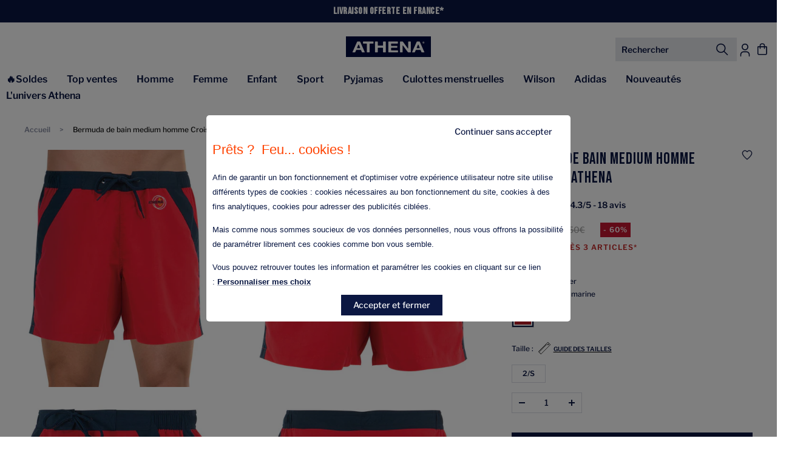

--- FILE ---
content_type: text/html; charset=utf-8
request_url: https://www.athenashop.fr/products/bermuda-de-bain-medium-homme-croisiere-athena_05j198839
body_size: 53212
content:

<!doctype html><html
  class="no-js"
  lang="fr"
  dir="ltr"
  
    data-market="fr"
  
>
  <head>
    
    <meta charset="utf-8">
    <meta
      name="viewport"
      content="width=device-width, initial-scale=1.0, height=device-height, minimum-scale=1.0, maximum-scale=1.0"
    >
    <meta name="theme-color" content="#ffffff">

    

    <title>Bermuda de bain medium homme Croisière Athena</title><meta name="description" content="Bermuda de bain homme ATHENA Croisière Corail-Marine Ce bermuda de bain homme ATHENA allie modernité et élégance. Le bermuda de bain bénéficie d&#39;une coupe courte moderne. La ceinture et la construction contrastée viennent réveiller l&#39;uni corail. La ceinture du bermuda, élastiquée sur les côtés et plate à l&#39;arrière gara"><meta name="google-site-verification" content="ytDtAdPeUqY3Ty3f_E9JPyVxSr2gulfosp9lljaMFDg" />

<script>
(() => {
    const script = document.createElement('script');
    script.src = `https://widgets.rr.skeepers.io/product/788f93e8-0b7f-12a4-e147-b50dd26ce15e/f20c4e02-e6a0-48ee-93c7-c05d43a5a341.js?_=${Date.now()}`;
    script.async = true;
    document.head.appendChild(script);
})();
</script><script src="//www.athenashop.fr/cdn/shop/t/5/assets/browser-detect.js?v=173879018801254352951707990665" type="text/javascript"></script>


  <script>
    // Define dataLayer and the gtag function.
    window.dataLayer = window.dataLayer || [];
    function gtag() {
      dataLayer.push(arguments);
    }

    (() => {
      // Set default consent to 'denied' as a placeholder
      // Determine actual values based on your own requirements
      let defaultConsent = {
        ad_storage:'denied',
        analytics_storage:'denied',
        ad_user_data: 'denied',
        ad_personalization: 'denied',
        functionality_storage: 'granted',
        personalization_storage: 'denied',
        security_storage: 'granted',
      };


      let consentMode = window.localStorage.getItem('consentMode');
      if (consentMode) {
        consentMode = JSON.parse(consentMode);
        gtag('consent', 'default', {
          ...consentMode,
          wait_for_update: 500,
        });
      } else {

      gtag('consent', 'default', {
        ...defaultConsent,
        wait_for_update: 500,
      });
      }
    })();
  </script>




  <!-- this is an external librairy provinding source -->
  <script src="https://cdn.jsdelivr.net/npm/visitdata/dist/visitdata.umd.js"></script>



  <script>
    (function (w, l) {
      w[l] = w[l] || [];

      w[l].push(
        (function () {
          return arguments;
        })('set', 'url_passthrough', true)
      );
      w[l].push({ 'gtm.start': new Date().getTime(), event: 'gtm.js' });
    })(window, 'dataLayer');
  </script>

  
    <!-- Google Tag Manager -->
    <script>
      (function (w, d, s, l, i) {
        if (window._isLightHouse) {
          return;
        }
        w[l] = w[l] || [];

        const f = d.getElementsByTagName(s)[0],
          j = d.createElement(s);
        j.async = true;

        let url = 'https://www.googletagmanager.com/gtm.js?id=#tag_id#';

        const cdn_url = '';
        if (cdn_url) url = cdn_url;
        if (/#\s*tag_id\s*#/i.test(url)) j.src = url.replace(/#\s*tag_id\s*#/i, i);
        else j.src = url + i;
        f.parentNode.insertBefore(j, f);
      })(window, document, 'script', 'dataLayer', 'GTM-W5GJ3VT');
    </script>
    <!-- End Google Tag Manager -->
  


<link rel="shortcut icon" href="//www.athenashop.fr/cdn/shop/files/favicon_athena_96x96.png?v=1706273941" type="image/png"><link rel="preconnect" href="https://cdn.shopify.com">
    <link rel="dns-prefetch" href="https://productreviews.shopifycdn.com">
    <link rel="dns-prefetch" href="https://www.google-analytics.com"><link rel="preconnect" href="https://fonts.shopifycdn.com" crossorigin><link rel="preload" as="script" href="//www.athenashop.fr/cdn/shop/t/5/assets/vendor.js?v=31715688253868339281707990664">
    <link rel="preload" as="script" href="//www.athenashop.fr/cdn/shop/t/5/assets/instant-page.js?v=121037932675038853521707990663"><link rel="preload" as="fetch" href="/products/bermuda-de-bain-medium-homme-croisiere-athena_05j198839.js" crossorigin>
      <link
        rel="preload"
        as="image"
        imagesizes="(max-width: 999px) calc(100vw - 48px), 640px"
        imagesrcset="//www.athenashop.fr/cdn/shop/files/05J198839_0_400x.jpg?v=1709688745 400w, //www.athenashop.fr/cdn/shop/files/05J198839_0_500x.jpg?v=1709688745 500w, //www.athenashop.fr/cdn/shop/files/05J198839_0_600x.jpg?v=1709688745 600w, //www.athenashop.fr/cdn/shop/files/05J198839_0_700x.jpg?v=1709688745 700w, //www.athenashop.fr/cdn/shop/files/05J198839_0_800x.jpg?v=1709688745 800w, //www.athenashop.fr/cdn/shop/files/05J198839_0_900x.jpg?v=1709688745 900w, //www.athenashop.fr/cdn/shop/files/05J198839_0_1000x.jpg?v=1709688745 1000w, //www.athenashop.fr/cdn/shop/files/05J198839_0_1100x.jpg?v=1709688745 1100w, //www.athenashop.fr/cdn/shop/files/05J198839_0_1200x.jpg?v=1709688745 1200w
"
      ><link rel="preload" as="script" href="//www.athenashop.fr/cdn/shop/t/5/assets/flickity.js?v=125430014455421737881707990662"><meta property="og:type" content="product">
  <meta property="og:title" content="Bermuda de bain medium homme Croisière Athena">
  <meta property="product:price:amount" content="17,50">
  <meta property="product:price:currency" content="EUR"><meta property="og:image" content="http://www.athenashop.fr/cdn/shop/files/05J198839_0.jpg?v=1709688745">
  <meta property="og:image:secure_url" content="https://www.athenashop.fr/cdn/shop/files/05J198839_0.jpg?v=1709688745">
  <meta property="og:image:width" content="1200">
  <meta property="og:image:height" content="1200"><meta property="og:description" content="Bermuda de bain homme ATHENA Croisière Corail-Marine Ce bermuda de bain homme ATHENA allie modernité et élégance. Le bermuda de bain bénéficie d&#39;une coupe courte moderne. La ceinture et la construction contrastée viennent réveiller l&#39;uni corail. La ceinture du bermuda, élastiquée sur les côtés et plate à l&#39;arrière gara"><meta property="og:url" content="https://www.athenashop.fr/products/bermuda-de-bain-medium-homme-croisiere-athena_05j198839">
<meta property="og:site_name" content="Athena"><meta name="twitter:card" content="summary"><meta name="twitter:title" content="Bermuda de bain medium homme Croisière Athena">
  <meta name="twitter:description" content="Bermuda de bain homme ATHENA Croisière Corail-Marine Ce bermuda de bain homme ATHENA allie modernité et élégance. Le bermuda de bain bénéficie d&#39;une coupe courte moderne. La ceinture et la construction contrastée viennent réveiller l&#39;uni corail. La ceinture du bermuda, élastiquée sur les côtés et plate à l&#39;arrière garantit le meilleur confort au porter. Le cordon marine et la sérigraphie ATHENA confèrent des finitions détaillées pour un look chic garanti. Le slip intérieur assure un meilleur maintien et les poches côtés garantissent un confort absolu."><meta name="twitter:image" content="https://www.athenashop.fr/cdn/shop/files/05J198839_0_1200x1200_crop_center.jpg?v=1709688745">
  <meta name="twitter:image:alt" content="">
    









<link rel="preload" href="//www.athenashop.fr/cdn/fonts/montserrat/montserrat_n4.81949fa0ac9fd2021e16436151e8eaa539321637.woff2" as="font" type="font/woff2" crossorigin><link rel="preload" href="//www.athenashop.fr/cdn/fonts/libre_franklin/librefranklin_n4.a9b0508e1ffb743a0fd6d0614768959c54a27d86.woff2" as="font" type="font/woff2" crossorigin><style>
  /* adobe font css */

  /* Typography (body) */

  

  
/* Typography (heading) */

  
  @import url('https://fonts.googleapis.com/css2?family=Bebas+Neue&display=swap');
  
  /* Typography (heading secondary) */

  
  @import url('https://fonts.googleapis.com/css2?family=Bebas+Neue&display=swap');
  
  
  
  @font-face {
  font-family: "Libre Franklin";
  font-weight: 500;
  font-style: normal;
  font-display: swap;
  src: url("//www.athenashop.fr/cdn/fonts/libre_franklin/librefranklin_n5.9261428336eff957b0a7eb23fe0c9ce37faee0f6.woff2") format("woff2"),
       url("//www.athenashop.fr/cdn/fonts/libre_franklin/librefranklin_n5.017cd79179c42e6cced54a81ea8f2b62c04cb72e.woff") format("woff");
}

@font-face {
  font-family: "Libre Franklin";
  font-weight: 500;
  font-style: italic;
  font-display: swap;
  src: url("//www.athenashop.fr/cdn/fonts/libre_franklin/librefranklin_i5.d59b9674e3c3b6d0280301f7f39edfca05dc6630.woff2") format("woff2"),
       url("//www.athenashop.fr/cdn/fonts/libre_franklin/librefranklin_i5.12ba54d9f70eae3e3d46e106b5741bf3970927ec.woff") format("woff");
}

@font-face {
  font-family: "Libre Franklin";
  font-weight: 600;
  font-style: normal;
  font-display: swap;
  src: url("//www.athenashop.fr/cdn/fonts/libre_franklin/librefranklin_n6.c976b0b721ea92417572301ef17640150832a2b9.woff2") format("woff2"),
       url("//www.athenashop.fr/cdn/fonts/libre_franklin/librefranklin_n6.bb41783c980fb0a0dad0f0403cbcc7159efe6030.woff") format("woff");
}

@font-face {
  font-family: "Libre Franklin";
  font-weight: 600;
  font-style: italic;
  font-display: swap;
  src: url("//www.athenashop.fr/cdn/fonts/libre_franklin/librefranklin_i6.7ae53255ab44c18176e5c1c169a009f635aeb949.woff2") format("woff2"),
       url("//www.athenashop.fr/cdn/fonts/libre_franklin/librefranklin_i6.c8eb9c307a8e927dcb30218e64b5b81edbc09ee3.woff") format("woff");
}


  
  

  :root {--heading-color: 11, 23, 66;
      --text-color: 11, 23, 66;
      --text-color-secondary: 18, 18, 18;
      --text-color-ternary: 18, 18, 18;
      --background: 255, 255, 255;
      --secondary-background: 245, 245, 245;
      --ternary-background: 245, 242, 235;
      --border-color: 218, 220, 227;
      --border-color-darker: 157, 162, 179;
      --success-color: 46, 158, 123;
      --success-background: 213, 236, 229;
      --error-color: 222, 42, 42;
      --error-background: 253, 240, 240;
      --warning-color: 227, 176, 22;
      --warning-background: 253, 249, 239;
      --primary-button-background: 11, 23, 66;
      --primary-button-text-color: 255, 255, 255;
      --secondary-button-background: 255, 255, 255;
      --secondary-button-text-color: 11, 23, 66;
      --ternary-button-background: 11, 23, 66;
      --ternary-button-text-color: 255, 255, 255;
      --product-star-rating: 0, 0, 0;
      --product-on-sale-accent: 195, 22, 49;
      --product-sold-out-accent: 111, 113, 155;
      --product-custom-label-background: 255, 255, 255;
      --product-custom-label-text-color: 0, 0, 0;
      --product-custom-label-2-background: 230, 78, 24;
      --product-custom-label-2-text-color: 255, 255, 255;
      --product-low-stock-text-color: 222, 42, 42;
      --product-in-stock-text-color: 46, 158, 123;
      --loading-bar-background: 11, 23, 66;

      /* new labels by metafields */
      --product-label-primary-text-color: 255, 243, 137;
      --product-label-primary-background: 18, 18, 18;
      --product-label-secondary-text-color: 255, 255, 255;
      --product-label-secondary-background: 215, 5, 119;
      --product-label-ternary-text-color: 255, 255, 255;
      --product-label-ternary-background: 0, 96, 129;

      --product-label-primary-variant-text-color: 34, 84, 119;
      --product-label-primary-variant-background: 220, 235, 245;
      --product-label-secondary-variant-text-color: 255, 255, 255;
      --product-label-secondary-variant-background: 194, 35, 35;
      --product-label-ternary-variant-text-color: 194, 35, 35;
      --product-label-ternary-variant-background: 255, 255, 255;


      /* We duplicate some "base" colors as root colors, which is useful to use on drawer elements or popover without. Those should not be overridden to avoid issues */
      --root-heading-color: 11, 23, 66;
      --root-text-color: 11, 23, 66;
      --root-background: 255, 255, 255;
      --root-border-color: 218, 220, 227;
      --root-primary-button-background: 11, 23, 66;
      --root-primary-button-text-color: 255, 255, 255;

      /* Cart discount color */--cart-discount--color: 255, 255, 255;
      --cart-discount--background: 0, 0, 0;

      --base-font-size: 14px;

      /* heading font */
      --heading-font-family: Bebas Neue, sans-serif;
  
  ;
  
      --heading-font-weight: 400;
      --heading-font-style: normal;
      --heading-text-transform: normal;
      --heading-font-weight-light: 400;
      --heading-font-weight-normal: 500;
      --heading-font-weight-bold: 600;

      /* heading font */
      --heading-secondary-font-family: Bebas Neue, sans-serif;
  
  ;
  
      --heading-secondary-font-weight: 500;
      --heading-secondary-font-style: normal;
      --heading-secondary-font-weight-light: 400;
      --heading-secondary-font-weight-normal: 500;
      --heading-secondary-font-weight-bold: 600;

      /* body text font */
      --text-font-family: "Libre Franklin", sans-serif;
  
  ;
  
      --text-font-weight: 500;
      --text-font-style: normal;
      --text-font-weight-light: 400;
      --text-font-weight-normal: 500;
      --text-font-weight-bold: 600;
      --text-font-bold-weight: 600; /* kept for compatibility */

      /* Typography (font size) */
      --heading-xxsmall-font-size: 11px;
      --heading-xsmall-font-size: 11px;
      --heading-small-font-size: 12px;
      --heading-large-font-size: 36px;
      --heading-h1-font-size: 28px;
      --heading-h2-font-size: 24px;
      --heading-h3-font-size: 18px;
      --heading-h4-font-size: 16px;
      --heading-h5-font-size: 14px;
      --heading-h6-font-size: 12px;

      /* Control the look and feel of the theme by changing radius of various elements */
      --button-border-radius: 0px;
      --block-border-radius: 0px;
      --block-border-radius-reduced: 0px;
      --color-swatch-border-radius: 0px;

      /* Button size */
      --button-height: 48px;
      --button-small-height: 40px;

      /* Form related */
      --form-input-field-height: 48px;
      --form-input-gap: 16px;
      --form-submit-margin: 24px;

      /* Product listing related variables */
      --product-list-block-spacing: 32px;

      /* Video related */
      --play-button-background: 255, 255, 255;
      --play-button-arrow: 11, 23, 66;

      /* RTL support */
      --transform-logical-flip: 1;
      --transform-origin-start: left;
      --transform-origin-end: right;

      /* Other */
      --zoom-cursor-svg-url: url(//www.athenashop.fr/cdn/shop/t/5/assets/zoom-cursor.svg?v=91494829652054235391709623607);
      --arrow-right-svg-url: url(//www.athenashop.fr/cdn/shop/t/5/assets/arrow-right.svg?v=59590335354594553581768577290);
      --arrow-left-svg-url: url(//www.athenashop.fr/cdn/shop/t/5/assets/arrow-left.svg?v=76674397918958115501768577291);

      /* Some useful variables that we can reuse in our CSS. Some explanation are needed for some of them:
         - container-max-width-minus-gutters: represents the container max width without the edge gutters
         - container-outer-width: considering the screen width, represent all the space outside the container
         - container-outer-margin: same as container-outer-width but get set to 0 inside a container
         - container-inner-width: the effective space inside the container (minus gutters)
         - grid-column-width: represents the width of a single column of the grid
         - vertical-breather: this is a variable that defines the global "spacing" between sections, and inside the section
                              to create some "breath" and minimum spacing
       */
      --container-max-width: 1600px;
      --container-gutter: 24px;
      --container-max-width-minus-gutters: calc(var(--container-max-width) - (var(--container-gutter)) * 2);
      --container-outer-width: max(calc((100vw - var(--container-max-width-minus-gutters)) / 2), var(--container-gutter));
      --container-outer-margin: var(--container-outer-width);
      --container-inner-width: calc(100vw - var(--container-outer-width) * 2);

      --grid-column-count: 10;
      --grid-gap: 24px;
      --grid-column-width: calc((100vw - var(--container-outer-width) * 2 - var(--grid-gap) * (var(--grid-column-count) - 1)) / var(--grid-column-count));

      --vertical-breather: 48px;
      --vertical-breather-tight: 24px;

      /* Shopify related variables */
      --payment-terms-background-color: #ffffff;

      /* default value if announcement bar is not present */
     --enable-sticky-announcement-bar: 0;
  }

  @media screen and (min-width: 741px) {
      :root {
          --container-gutter: 40px;
          --grid-column-count: 20;
          --vertical-breather: 64px;
          --vertical-breather-tight: 32px;

          /* Typography (font size) */
          --heading-xsmall-font-size: 12px;
          --heading-small-font-size: 13px;
          --heading-large-font-size: 52px;
          --heading-h1-font-size: 48px;
          --heading-h2-font-size: 42px;
          --heading-h3-font-size: 30px;
          --heading-h4-font-size: 18px;
          --heading-h5-font-size: 16px;
          --heading-h6-font-size: 14px;

          /* Form related */
          --form-input-field-height: 52px;
          --form-submit-margin: 32px;

          /* Button size */
          --button-height: 52px;
          --button-small-height: 44px;
      }
  }

  @media screen and (min-width: 1200px) {
      :root {
          --vertical-breather: 80px;
          --vertical-breather-tight: 40px;
          --product-list-block-spacing: 48px;

          /* Typography */
          --heading-large-font-size: 64px;
          --heading-h1-font-size: 48px;
          --heading-h2-font-size: 42px;
          --heading-h3-font-size: 30px;
          --heading-h4-font-size: 18px;
          --heading-h5-font-size: 16px;
          --heading-h6-font-size: 14px;
      }
  }

  @media screen and (min-width: 1600px) {
      :root {
          --vertical-breather: 90px;
          --vertical-breather-tight: 45px;
      }
  }
</style>

    
<!-- prettier-ignore -->
<script>


  // This allows to expose several variables to the global scope, to be used in scripts
  window.themeVariables = {
    settings: {
      direction: "ltr",
      pageType: "product",
      cartCount: 0,
      moneyFormat: "{{amount_with_comma_separator}}€",
      moneyWithCurrencyFormat: "€{{amount_with_comma_separator}}€ EUR",
      moneyWithoutTrailingZeros: false,
      showVendor: false,
      show_discount: true,
      discountMode: "percentage_no_label",
      discountStep: "1",
      discountMethod: "round",
      currencyCodeEnabled: false,
      cartType: "drawer",
      cartCurrency: "EUR",currentMarket:"fr",currentLocalization:"fr",
      defaultLocalization:"fr",
      mobileZoomFactor: 2.5,
	    enable_media_in_slider_collections: false,
	    enable_media_in_slider_sections: false,
	    enable_media_in_slider_reduced: false
    },

    routes: {
      host: "www.athenashop.fr",
      rootUrl: "\/",
      rootUrlWithoutSlash: '',
      cartUrl: "\/cart",
      productUrl: "/products",
      accountUrl: "account",
      cartAddUrl: "\/cart\/add",
      cartChangeUrl: "\/cart\/change",
      searchUrl: "\/search",
      predictiveSearchUrl: "\/search\/suggest",
      productRecommendationsUrl: "\/recommendations\/products",
      sl_cartUrl :  "cart",
      sl_cartAddUrl :  "cart/change",
      sl_productRecommendationsUrl:  "recommendations/products"
    },

    strings: {
      accessibilityDelete: "Supprimer",
      accessibilityClose: "Fermer",
      collectionSoldOut: "Epuisé",
      collectionDiscount: "@savings@",
      collectionFromPrice: "A partir de ",
      productSalePrice: "Prix de vente",
      productRegularPrice: "Prix normal",
      productFormUnavailable: "Indisponible",
      productFormSoldOut: "Indisponible",
      productFormPreOrder: "Pre-commander",
      productFormAddToCart: "Ajouter au panier",
      searchNoResults: "Aucun résultat n\u0026#39;a été retourné.",
      searchNewSearch: "Nouvelle recherche",
      searchProducts: "Produits",
      searchArticles: "Blog",
      searchPages: "Pages",
      searchCollections: "Collections",
      cartViewCart: "Voir panier",
      cartItemAdded: "Produit ajouté à votre panier !",
      cartItemAddedShort: "Ajouté au panier !",
      cartAddOrderNote: "Ajouter une note",
      cartEditOrderNote: "Modifier la note",
      shippingEstimatorNoResults: "Désolé, nous ne livrons pas à votre destination.",
      shippingEstimatorOneResult: "Il y a un frais d\u0026#39;envoi pour votre adresse :",
      shippingEstimatorMultipleResults: "Il y a plusieurs frais d\u0026#39;envoi pour votre adresse :",
      shippingEstimatorError: "Une ou plusieurs erreurs se sont produites lors de la récupération des frais d\u0026#39;envoi :"
    },

    libs: {
      flickity: "\/\/www.athenashop.fr\/cdn\/shop\/t\/5\/assets\/flickity.js?v=125430014455421737881707990662",
      photoswipe: "\/\/www.athenashop.fr\/cdn\/shop\/t\/5\/assets\/photoswipe.js?v=132268647426145925301707990665",
      qrCode: "\/\/www.athenashop.fr\/cdn\/shopifycloud\/storefront\/assets\/themes_support\/vendor\/qrcode-3f2b403b.js"
    },

    breakpoints: {
      phone: 'screen and (max-width: 740px)',
      tablet: 'screen and (min-width: 741px) and (max-width: 999px)',
      tabletAndUp: 'screen and (min-width: 741px)',
      pocket: 'screen and (max-width: 999px)',
      lap: 'screen and (min-width: 1000px) and (max-width: 1199px)',
      lapAndUp: 'screen and (min-width: 1000px)',
      desktop: 'screen and (min-width: 1200px)',
      wide: 'screen and (min-width: 1400px)'
    },
    data : {
      user_id : "",
      encoded_user_id : "e3b0c44298fc1c149afbf4c8996fb92427ae41e4649b934ca495991b7852b855",
      shop : "e05403-3.myshopify.com",
      shop_id: "77937181009",
      lang: "fr",
      country: "FR",
    },
    apps: {
      onetrust_token: "",
      onetrust_no_autoblock: false
    },
    consent :{
      ready : false
    },
    tracking: {
	    gtm_use_product_type_as_item_category: false
    }
  };

  

  window.addEventListener('pageshow', async () => {
	  const cartContent = await (await fetch(`${window.themeVariables.routes.cartUrl}.js`, {cache: 'reload'})).json();
	  document.documentElement.dispatchEvent(new CustomEvent('cart:refresh', {detail: {cart: cartContent}}));
	  document.documentElement.dispatchEvent(new CustomEvent('cart:init', {detail: {cart: cartContent}}));
  });


  window.addEventListener('oz-consent:ready', (event) => {
    window.themeVariables.consent.ready = true;
    window.themeVariables.consent.provider = event.detail?.provider;
  });

  


  if ('noModule' in HTMLScriptElement.prototype) {
    // Old browsers (like IE) that does not support module will be considered as if not executing JS at all
    document.documentElement.className = document.documentElement.className.replace('no-js', 'js');

    requestAnimationFrame(() => {
      const viewportHeight = (window.visualViewport ? window.visualViewport.height : document.documentElement.clientHeight);
      document.documentElement.style.setProperty('--window-height',viewportHeight + 'px');
    });
  }// We save the product ID in local storage to be eventually used for recently viewed section
  try {
    const items = JSON.parse(localStorage.getItem('theme:recently-viewed-products') || '[]');

    // We check if the current product already exists, and if it does not, we add it at the start
    if (!items.includes(8946333385041)) {
      items.unshift(8946333385041);
    }

    localStorage.setItem('theme:recently-viewed-products', JSON.stringify(items.slice(0, 20)));
  } catch (e) {
    // Safari in private mode does not allow setting item, we silently fail
  }</script>


    <script src="//www.athenashop.fr/cdn/shop/t/5/assets/vendor.js?v=31715688253868339281707990664" defer></script>
    <script src="//www.athenashop.fr/cdn/shop/t/5/assets/instant-page.js?v=121037932675038853521707990663" defer></script><script
        async
        charset="utf-8"
        src="?v=663555943"
      ></script><!-- main-css -->


  <link href="//www.athenashop.fr/cdn/shop/t/5/assets/__vite-main.1a6ef1de.css" rel="stylesheet" type="text/css" media="all" />




  <script src="//www.athenashop.fr/cdn/shop/t/5/assets/__vite-main.142677a8.js" type="module" crossorigin="anonymous"></script>
  <link href="//www.athenashop.fr/cdn/shop/t/5/assets/__vite-main.ca275927.css" rel="stylesheet" type="text/css" media="all" />
  <link rel="modulepreload" href="//www.athenashop.fr/cdn/shop/t/5/assets/__vite-custom-html-element.e295bf2c.js" crossorigin="anonymous">
  <link rel="modulepreload" href="//www.athenashop.fr/cdn/shop/t/5/assets/__vite-cart.fb14b6a6.js" crossorigin="anonymous">
  <link rel="modulepreload" href="//www.athenashop.fr/cdn/shop/t/5/assets/__vite-user.0ca47464.js" crossorigin="anonymous">
  <link rel="modulepreload" href="//www.athenashop.fr/cdn/shop/t/5/assets/__vite-section-loader.1200dd2b.js" crossorigin="anonymous">
  <link rel="modulepreload" href="//www.athenashop.fr/cdn/shop/t/5/assets/__vite-products.80a9323a.js" crossorigin="anonymous">
  <link rel="modulepreload" href="//www.athenashop.fr/cdn/shop/t/5/assets/__vite-product-html-element.c2e9771e.js" crossorigin="anonymous">
  <link rel="modulepreload" href="//www.athenashop.fr/cdn/shop/t/5/assets/__vite-drawer.dbc23d66.js" crossorigin="anonymous">
  <link rel="modulepreload" href="//www.athenashop.fr/cdn/shop/t/5/assets/__vite-media-features.eec194f1.js" crossorigin="anonymous">
  <link rel="modulepreload" href="//www.athenashop.fr/cdn/shop/t/5/assets/__vite-dom.03ca0a5c.js" crossorigin="anonymous">
  <link rel="modulepreload" href="//www.athenashop.fr/cdn/shop/t/5/assets/__vite-get-parent-target.5bbe01eb.js" crossorigin="anonymous">
  <link rel="modulepreload" href="//www.athenashop.fr/cdn/shop/t/5/assets/__vite-animation.9a0166b7.js" crossorigin="anonymous">
  <link rel="modulepreload" href="//www.athenashop.fr/cdn/shop/t/5/assets/__vite-image.bcbeffd9.js" crossorigin="anonymous">
  <link rel="modulepreload" href="//www.athenashop.fr/cdn/shop/t/5/assets/__vite-trackingHelpers.84fe5822.js" crossorigin="anonymous">
  <link rel="modulepreload" href="//www.athenashop.fr/cdn/shop/t/5/assets/__vite-impressions.9e43b064.js" crossorigin="anonymous">
  <link rel="modulepreload" href="//www.athenashop.fr/cdn/shop/t/5/assets/__vite-redirect-logic.6182bdc8.js" crossorigin="anonymous">
  <link rel="modulepreload" href="//www.athenashop.fr/cdn/shop/t/5/assets/__vite-debouncers.710db348.js" crossorigin="anonymous">
  <link rel="modulepreload" href="//www.athenashop.fr/cdn/shop/t/5/assets/__vite-fetchWithTimeout.766407be.js" crossorigin="anonymous">
  <link rel="modulepreload" href="//www.athenashop.fr/cdn/shop/t/5/assets/__vite-location.e499bba4.js" crossorigin="anonymous">
  <link rel="modulepreload" href="//www.athenashop.fr/cdn/shop/t/5/assets/__vite-utils.9fac69fd.js" crossorigin="anonymous">
  <link rel="modulepreload" href="//www.athenashop.fr/cdn/shop/t/5/assets/__vite-search.a4163ed3.js" crossorigin="anonymous">
  <link rel="modulepreload" href="//www.athenashop.fr/cdn/shop/t/5/assets/__vite-focus-trap.esm.cfa47d0b.js" crossorigin="anonymous">


    

<link rel="canonical" href="https://www.athenashop.fr/products/bermuda-de-bain-medium-homme-croisiere-athena_05j198839">
<script>window.performance && window.performance.mark && window.performance.mark('shopify.content_for_header.start');</script><meta name="google-site-verification" content="AKA0Ubk4QHi_k5iD9-CHGB_vRTjjrBHgr-iIYLCyYlc">
<meta id="shopify-digital-wallet" name="shopify-digital-wallet" content="/77937181009/digital_wallets/dialog">
<meta name="shopify-checkout-api-token" content="6b8c277741844fc9b2daf3945731b3b6">
<meta id="in-context-paypal-metadata" data-shop-id="77937181009" data-venmo-supported="false" data-environment="production" data-locale="fr_FR" data-paypal-v4="true" data-currency="EUR">

<script async="async" src="/checkouts/internal/preloads.js?locale=fr-FR"></script>
<script id="shopify-features" type="application/json">{"accessToken":"6b8c277741844fc9b2daf3945731b3b6","betas":["rich-media-storefront-analytics"],"domain":"www.athenashop.fr","predictiveSearch":true,"shopId":77937181009,"locale":"fr"}</script>
<script>var Shopify = Shopify || {};
Shopify.shop = "e05403-3.myshopify.com";
Shopify.locale = "fr";
Shopify.currency = {"active":"EUR","rate":"1.0"};
Shopify.country = "FR";
Shopify.theme = {"name":"[PROD] Athena","id":159728795985,"schema_name":"@theoz\/eminence-athena","schema_version":"3.8.0 - 2.14.1","theme_store_id":null,"role":"main"};
Shopify.theme.handle = "null";
Shopify.theme.style = {"id":null,"handle":null};
Shopify.cdnHost = "www.athenashop.fr/cdn";
Shopify.routes = Shopify.routes || {};
Shopify.routes.root = "/";</script>
<script type="module">!function(o){(o.Shopify=o.Shopify||{}).modules=!0}(window);</script>
<script>!function(o){function n(){var o=[];function n(){o.push(Array.prototype.slice.apply(arguments))}return n.q=o,n}var t=o.Shopify=o.Shopify||{};t.loadFeatures=n(),t.autoloadFeatures=n()}(window);</script>
<script id="shop-js-analytics" type="application/json">{"pageType":"product"}</script>
<script defer="defer" async type="module" src="//www.athenashop.fr/cdn/shopifycloud/shop-js/modules/v2/client.init-shop-cart-sync_XvpUV7qp.fr.esm.js"></script>
<script defer="defer" async type="module" src="//www.athenashop.fr/cdn/shopifycloud/shop-js/modules/v2/chunk.common_C2xzKNNs.esm.js"></script>
<script type="module">
  await import("//www.athenashop.fr/cdn/shopifycloud/shop-js/modules/v2/client.init-shop-cart-sync_XvpUV7qp.fr.esm.js");
await import("//www.athenashop.fr/cdn/shopifycloud/shop-js/modules/v2/chunk.common_C2xzKNNs.esm.js");

  window.Shopify.SignInWithShop?.initShopCartSync?.({"fedCMEnabled":true,"windoidEnabled":true});

</script>
<script>(function() {
  var isLoaded = false;
  
    if (isLoaded) return;
    isLoaded = true;
    window.shopifyAppsUrls = ["https:\/\/app.kiwisizing.com\/web\/js\/dist\/kiwiSizing\/plugin\/SizingPlugin.prod.js?v=330\u0026shop=e05403-3.myshopify.com","https:\/\/d1564fddzjmdj5.cloudfront.net\/initializercolissimo.js?app_name=happycolissimo\u0026cloud=d1564fddzjmdj5.cloudfront.net\u0026shop=e05403-3.myshopify.com","https:\/\/storage.nfcube.com\/instafeed-72ea9807a21a7c822202f7bc04d8f199.js?shop=e05403-3.myshopify.com","\/\/cdn.shopify.com\/proxy\/3d91cd0c5b462512890685f32bdc5a5a0b7ea4f541a32ba345bd21f535e89831\/web.baback.co\/internal\/v2\/shopify-embed?shop=e05403-3.myshopify.com\u0026sp-cache-control=cHVibGljLCBtYXgtYWdlPTkwMA"];
    function asyncLoad() { var urls = window.shopifyAppsUrls; for (var i = 0; i < urls.length; i++) {
      var s = document.createElement('script');
      s.type = 'text/javascript';
      s.async = true;
      s.src = urls[i];
      var x = document.getElementsByTagName('script')[0];
      x.parentNode.insertBefore(s, x);
    }
  };
  if(window.attachEvent) {
    window.attachEvent('onload', asyncLoad);
  } else {
    window.addEventListener('load', asyncLoad, false);
  }
})();</script>
<script id="__st">var __st={"a":77937181009,"offset":3600,"reqid":"3e3dc361-8bf0-44f0-b4cc-6c530d7802b1-1768773767","pageurl":"www.athenashop.fr\/products\/bermuda-de-bain-medium-homme-croisiere-athena_05j198839","u":"0f3fe8d8f79a","p":"product","rtyp":"product","rid":8946333385041};</script>
<script>window.ShopifyPaypalV4VisibilityTracking = true;</script>
<script id="form-persister">!function(){'use strict';const t='contact',e='new_comment',n=[[t,t],['blogs',e],['comments',e],[t,'customer']],o='password',r='form_key',c=['recaptcha-v3-token','g-recaptcha-response','h-captcha-response',o],s=()=>{try{return window.sessionStorage}catch{return}},i='__shopify_v',u=t=>t.elements[r],a=function(){const t=[...n].map((([t,e])=>`form[action*='/${t}']:not([data-nocaptcha='true']) input[name='form_type'][value='${e}']`)).join(',');var e;return e=t,()=>e?[...document.querySelectorAll(e)].map((t=>t.form)):[]}();function m(t){const e=u(t);a().includes(t)&&(!e||!e.value)&&function(t){try{if(!s())return;!function(t){const e=s();if(!e)return;const n=u(t);if(!n)return;const o=n.value;o&&e.removeItem(o)}(t);const e=Array.from(Array(32),(()=>Math.random().toString(36)[2])).join('');!function(t,e){u(t)||t.append(Object.assign(document.createElement('input'),{type:'hidden',name:r})),t.elements[r].value=e}(t,e),function(t,e){const n=s();if(!n)return;const r=[...t.querySelectorAll(`input[type='${o}']`)].map((({name:t})=>t)),u=[...c,...r],a={};for(const[o,c]of new FormData(t).entries())u.includes(o)||(a[o]=c);n.setItem(e,JSON.stringify({[i]:1,action:t.action,data:a}))}(t,e)}catch(e){console.error('failed to persist form',e)}}(t)}const f=t=>{if('true'===t.dataset.persistBound)return;const e=function(t,e){const n=function(t){return'function'==typeof t.submit?t.submit:HTMLFormElement.prototype.submit}(t).bind(t);return function(){let t;return()=>{t||(t=!0,(()=>{try{e(),n()}catch(t){(t=>{console.error('form submit failed',t)})(t)}})(),setTimeout((()=>t=!1),250))}}()}(t,(()=>{m(t)}));!function(t,e){if('function'==typeof t.submit&&'function'==typeof e)try{t.submit=e}catch{}}(t,e),t.addEventListener('submit',(t=>{t.preventDefault(),e()})),t.dataset.persistBound='true'};!function(){function t(t){const e=(t=>{const e=t.target;return e instanceof HTMLFormElement?e:e&&e.form})(t);e&&m(e)}document.addEventListener('submit',t),document.addEventListener('DOMContentLoaded',(()=>{const e=a();for(const t of e)f(t);var n;n=document.body,new window.MutationObserver((t=>{for(const e of t)if('childList'===e.type&&e.addedNodes.length)for(const t of e.addedNodes)1===t.nodeType&&'FORM'===t.tagName&&a().includes(t)&&f(t)})).observe(n,{childList:!0,subtree:!0,attributes:!1}),document.removeEventListener('submit',t)}))}()}();</script>
<script integrity="sha256-4kQ18oKyAcykRKYeNunJcIwy7WH5gtpwJnB7kiuLZ1E=" data-source-attribution="shopify.loadfeatures" defer="defer" src="//www.athenashop.fr/cdn/shopifycloud/storefront/assets/storefront/load_feature-a0a9edcb.js" crossorigin="anonymous"></script>
<script data-source-attribution="shopify.dynamic_checkout.dynamic.init">var Shopify=Shopify||{};Shopify.PaymentButton=Shopify.PaymentButton||{isStorefrontPortableWallets:!0,init:function(){window.Shopify.PaymentButton.init=function(){};var t=document.createElement("script");t.src="https://www.athenashop.fr/cdn/shopifycloud/portable-wallets/latest/portable-wallets.fr.js",t.type="module",document.head.appendChild(t)}};
</script>
<script data-source-attribution="shopify.dynamic_checkout.buyer_consent">
  function portableWalletsHideBuyerConsent(e){var t=document.getElementById("shopify-buyer-consent"),n=document.getElementById("shopify-subscription-policy-button");t&&n&&(t.classList.add("hidden"),t.setAttribute("aria-hidden","true"),n.removeEventListener("click",e))}function portableWalletsShowBuyerConsent(e){var t=document.getElementById("shopify-buyer-consent"),n=document.getElementById("shopify-subscription-policy-button");t&&n&&(t.classList.remove("hidden"),t.removeAttribute("aria-hidden"),n.addEventListener("click",e))}window.Shopify?.PaymentButton&&(window.Shopify.PaymentButton.hideBuyerConsent=portableWalletsHideBuyerConsent,window.Shopify.PaymentButton.showBuyerConsent=portableWalletsShowBuyerConsent);
</script>
<script data-source-attribution="shopify.dynamic_checkout.cart.bootstrap">document.addEventListener("DOMContentLoaded",(function(){function t(){return document.querySelector("shopify-accelerated-checkout-cart, shopify-accelerated-checkout")}if(t())Shopify.PaymentButton.init();else{new MutationObserver((function(e,n){t()&&(Shopify.PaymentButton.init(),n.disconnect())})).observe(document.body,{childList:!0,subtree:!0})}}));
</script>
<link id="shopify-accelerated-checkout-styles" rel="stylesheet" media="screen" href="https://www.athenashop.fr/cdn/shopifycloud/portable-wallets/latest/accelerated-checkout-backwards-compat.css" crossorigin="anonymous">
<style id="shopify-accelerated-checkout-cart">
        #shopify-buyer-consent {
  margin-top: 1em;
  display: inline-block;
  width: 100%;
}

#shopify-buyer-consent.hidden {
  display: none;
}

#shopify-subscription-policy-button {
  background: none;
  border: none;
  padding: 0;
  text-decoration: underline;
  font-size: inherit;
  cursor: pointer;
}

#shopify-subscription-policy-button::before {
  box-shadow: none;
}

      </style>

<script>window.performance && window.performance.mark && window.performance.mark('shopify.content_for_header.end');</script>





  <!-- BEGIN app block: shopify://apps/ab-tasty/blocks/abtasty-tag/50439cd8-89e0-4240-838a-2948c07c763d -->
  
    <script
      type="text/javascript"
      src="https://try.abtasty.com/70c577938d4b308b38b90e5ea95e0bcc.js"
      async
    ></script>
  
  <script type="text/javascript">
    // This waits for all the external ressources (including ABTasty tag) to load before executing the callback function.
    window.addEventListener('load', function () {
      if(!window.ABTasty) {
        // AB Tasty tag is not loaded so exit.
        return
      }

      if (window.ABTasty.eventState?.['consentValid']?.status === 'complete') {
        updateShopifyDataForWebPixel();
      } else {
        window.addEventListener('abtasty_consentValid', () => {
          updateShopifyDataForWebPixel();
        });
      }

      async function updateShopifyDataForWebPixel() {
        const STORAGE_KEY = 'ABTastyShopify';
        const consentReady = ABTasty.consentReady;
        const shouldHandleSubdomain = "false" === "true";

        if(!consentReady) {
          if(shouldHandleSubdomain) {
            await cookieStore.delete(STORAGE_KEY);
          }
          return localStorage.removeItem(STORAGE_KEY);
        }

        const ABTastyData = {
          identifier: "70c577938d4b308b38b90e5ea95e0bcc",
          campaigns: ABTasty.getCampaignHistory(),
          visitorId: ABTasty.visitor.id,
          accountId: ABTasty.getAccountSettings().id,
          consent: ABTasty.consentReady,
        };

        if (shouldHandleSubdomain) {
          await cookieStore.set({
            name: STORAGE_KEY,
            value: JSON.stringify(ABTastyData),
            expires: Date.now() + 1 * 24 * 60 * 60 * 1000, // 1 day
            domain: window.location.hostname,
          });
        }
        localStorage.setItem(STORAGE_KEY, JSON.stringify(ABTastyData));
      }
    });
  </script>





<!-- END app block --><link href="https://monorail-edge.shopifysvc.com" rel="dns-prefetch">
<script>(function(){if ("sendBeacon" in navigator && "performance" in window) {try {var session_token_from_headers = performance.getEntriesByType('navigation')[0].serverTiming.find(x => x.name == '_s').description;} catch {var session_token_from_headers = undefined;}var session_cookie_matches = document.cookie.match(/_shopify_s=([^;]*)/);var session_token_from_cookie = session_cookie_matches && session_cookie_matches.length === 2 ? session_cookie_matches[1] : "";var session_token = session_token_from_headers || session_token_from_cookie || "";function handle_abandonment_event(e) {var entries = performance.getEntries().filter(function(entry) {return /monorail-edge.shopifysvc.com/.test(entry.name);});if (!window.abandonment_tracked && entries.length === 0) {window.abandonment_tracked = true;var currentMs = Date.now();var navigation_start = performance.timing.navigationStart;var payload = {shop_id: 77937181009,url: window.location.href,navigation_start,duration: currentMs - navigation_start,session_token,page_type: "product"};window.navigator.sendBeacon("https://monorail-edge.shopifysvc.com/v1/produce", JSON.stringify({schema_id: "online_store_buyer_site_abandonment/1.1",payload: payload,metadata: {event_created_at_ms: currentMs,event_sent_at_ms: currentMs}}));}}window.addEventListener('pagehide', handle_abandonment_event);}}());</script>
<script id="web-pixels-manager-setup">(function e(e,d,r,n,o){if(void 0===o&&(o={}),!Boolean(null===(a=null===(i=window.Shopify)||void 0===i?void 0:i.analytics)||void 0===a?void 0:a.replayQueue)){var i,a;window.Shopify=window.Shopify||{};var t=window.Shopify;t.analytics=t.analytics||{};var s=t.analytics;s.replayQueue=[],s.publish=function(e,d,r){return s.replayQueue.push([e,d,r]),!0};try{self.performance.mark("wpm:start")}catch(e){}var l=function(){var e={modern:/Edge?\/(1{2}[4-9]|1[2-9]\d|[2-9]\d{2}|\d{4,})\.\d+(\.\d+|)|Firefox\/(1{2}[4-9]|1[2-9]\d|[2-9]\d{2}|\d{4,})\.\d+(\.\d+|)|Chrom(ium|e)\/(9{2}|\d{3,})\.\d+(\.\d+|)|(Maci|X1{2}).+ Version\/(15\.\d+|(1[6-9]|[2-9]\d|\d{3,})\.\d+)([,.]\d+|)( \(\w+\)|)( Mobile\/\w+|) Safari\/|Chrome.+OPR\/(9{2}|\d{3,})\.\d+\.\d+|(CPU[ +]OS|iPhone[ +]OS|CPU[ +]iPhone|CPU IPhone OS|CPU iPad OS)[ +]+(15[._]\d+|(1[6-9]|[2-9]\d|\d{3,})[._]\d+)([._]\d+|)|Android:?[ /-](13[3-9]|1[4-9]\d|[2-9]\d{2}|\d{4,})(\.\d+|)(\.\d+|)|Android.+Firefox\/(13[5-9]|1[4-9]\d|[2-9]\d{2}|\d{4,})\.\d+(\.\d+|)|Android.+Chrom(ium|e)\/(13[3-9]|1[4-9]\d|[2-9]\d{2}|\d{4,})\.\d+(\.\d+|)|SamsungBrowser\/([2-9]\d|\d{3,})\.\d+/,legacy:/Edge?\/(1[6-9]|[2-9]\d|\d{3,})\.\d+(\.\d+|)|Firefox\/(5[4-9]|[6-9]\d|\d{3,})\.\d+(\.\d+|)|Chrom(ium|e)\/(5[1-9]|[6-9]\d|\d{3,})\.\d+(\.\d+|)([\d.]+$|.*Safari\/(?![\d.]+ Edge\/[\d.]+$))|(Maci|X1{2}).+ Version\/(10\.\d+|(1[1-9]|[2-9]\d|\d{3,})\.\d+)([,.]\d+|)( \(\w+\)|)( Mobile\/\w+|) Safari\/|Chrome.+OPR\/(3[89]|[4-9]\d|\d{3,})\.\d+\.\d+|(CPU[ +]OS|iPhone[ +]OS|CPU[ +]iPhone|CPU IPhone OS|CPU iPad OS)[ +]+(10[._]\d+|(1[1-9]|[2-9]\d|\d{3,})[._]\d+)([._]\d+|)|Android:?[ /-](13[3-9]|1[4-9]\d|[2-9]\d{2}|\d{4,})(\.\d+|)(\.\d+|)|Mobile Safari.+OPR\/([89]\d|\d{3,})\.\d+\.\d+|Android.+Firefox\/(13[5-9]|1[4-9]\d|[2-9]\d{2}|\d{4,})\.\d+(\.\d+|)|Android.+Chrom(ium|e)\/(13[3-9]|1[4-9]\d|[2-9]\d{2}|\d{4,})\.\d+(\.\d+|)|Android.+(UC? ?Browser|UCWEB|U3)[ /]?(15\.([5-9]|\d{2,})|(1[6-9]|[2-9]\d|\d{3,})\.\d+)\.\d+|SamsungBrowser\/(5\.\d+|([6-9]|\d{2,})\.\d+)|Android.+MQ{2}Browser\/(14(\.(9|\d{2,})|)|(1[5-9]|[2-9]\d|\d{3,})(\.\d+|))(\.\d+|)|K[Aa][Ii]OS\/(3\.\d+|([4-9]|\d{2,})\.\d+)(\.\d+|)/},d=e.modern,r=e.legacy,n=navigator.userAgent;return n.match(d)?"modern":n.match(r)?"legacy":"unknown"}(),u="modern"===l?"modern":"legacy",c=(null!=n?n:{modern:"",legacy:""})[u],f=function(e){return[e.baseUrl,"/wpm","/b",e.hashVersion,"modern"===e.buildTarget?"m":"l",".js"].join("")}({baseUrl:d,hashVersion:r,buildTarget:u}),m=function(e){var d=e.version,r=e.bundleTarget,n=e.surface,o=e.pageUrl,i=e.monorailEndpoint;return{emit:function(e){var a=e.status,t=e.errorMsg,s=(new Date).getTime(),l=JSON.stringify({metadata:{event_sent_at_ms:s},events:[{schema_id:"web_pixels_manager_load/3.1",payload:{version:d,bundle_target:r,page_url:o,status:a,surface:n,error_msg:t},metadata:{event_created_at_ms:s}}]});if(!i)return console&&console.warn&&console.warn("[Web Pixels Manager] No Monorail endpoint provided, skipping logging."),!1;try{return self.navigator.sendBeacon.bind(self.navigator)(i,l)}catch(e){}var u=new XMLHttpRequest;try{return u.open("POST",i,!0),u.setRequestHeader("Content-Type","text/plain"),u.send(l),!0}catch(e){return console&&console.warn&&console.warn("[Web Pixels Manager] Got an unhandled error while logging to Monorail."),!1}}}}({version:r,bundleTarget:l,surface:e.surface,pageUrl:self.location.href,monorailEndpoint:e.monorailEndpoint});try{o.browserTarget=l,function(e){var d=e.src,r=e.async,n=void 0===r||r,o=e.onload,i=e.onerror,a=e.sri,t=e.scriptDataAttributes,s=void 0===t?{}:t,l=document.createElement("script"),u=document.querySelector("head"),c=document.querySelector("body");if(l.async=n,l.src=d,a&&(l.integrity=a,l.crossOrigin="anonymous"),s)for(var f in s)if(Object.prototype.hasOwnProperty.call(s,f))try{l.dataset[f]=s[f]}catch(e){}if(o&&l.addEventListener("load",o),i&&l.addEventListener("error",i),u)u.appendChild(l);else{if(!c)throw new Error("Did not find a head or body element to append the script");c.appendChild(l)}}({src:f,async:!0,onload:function(){if(!function(){var e,d;return Boolean(null===(d=null===(e=window.Shopify)||void 0===e?void 0:e.analytics)||void 0===d?void 0:d.initialized)}()){var d=window.webPixelsManager.init(e)||void 0;if(d){var r=window.Shopify.analytics;r.replayQueue.forEach((function(e){var r=e[0],n=e[1],o=e[2];d.publishCustomEvent(r,n,o)})),r.replayQueue=[],r.publish=d.publishCustomEvent,r.visitor=d.visitor,r.initialized=!0}}},onerror:function(){return m.emit({status:"failed",errorMsg:"".concat(f," has failed to load")})},sri:function(e){var d=/^sha384-[A-Za-z0-9+/=]+$/;return"string"==typeof e&&d.test(e)}(c)?c:"",scriptDataAttributes:o}),m.emit({status:"loading"})}catch(e){m.emit({status:"failed",errorMsg:(null==e?void 0:e.message)||"Unknown error"})}}})({shopId: 77937181009,storefrontBaseUrl: "https://www.athenashop.fr",extensionsBaseUrl: "https://extensions.shopifycdn.com/cdn/shopifycloud/web-pixels-manager",monorailEndpoint: "https://monorail-edge.shopifysvc.com/unstable/produce_batch",surface: "storefront-renderer",enabledBetaFlags: ["2dca8a86"],webPixelsConfigList: [{"id":"1934426497","configuration":"{\"config\":\"{\\\"google_tag_ids\\\":[\\\"AW-935385321\\\"],\\\"target_country\\\":\\\"ZZ\\\",\\\"gtag_events\\\":[{\\\"type\\\":\\\"search\\\",\\\"action_label\\\":[\\\"AW-935385321\\\/h8nsCIPm25IbEOmxg74D\\\",\\\"AW-935385321\\\"]},{\\\"type\\\":\\\"begin_checkout\\\",\\\"action_label\\\":[\\\"AW-935385321\\\/lGkVCPrl25IbEOmxg74D\\\",\\\"AW-935385321\\\"]},{\\\"type\\\":\\\"view_item\\\",\\\"action_label\\\":[\\\"AW-935385321\\\/HtCICIDm25IbEOmxg74D\\\",\\\"AW-935385321\\\"]},{\\\"type\\\":\\\"purchase\\\",\\\"action_label\\\":[\\\"AW-935385321\\\/TJ9hCPTl25IbEOmxg74D\\\",\\\"AW-935385321\\\"]},{\\\"type\\\":\\\"page_view\\\",\\\"action_label\\\":[\\\"AW-935385321\\\/_II_CP3l25IbEOmxg74D\\\",\\\"AW-935385321\\\"]},{\\\"type\\\":\\\"add_payment_info\\\",\\\"action_label\\\":[\\\"AW-935385321\\\/Wz86CIbm25IbEOmxg74D\\\",\\\"AW-935385321\\\"]},{\\\"type\\\":\\\"add_to_cart\\\",\\\"action_label\\\":[\\\"AW-935385321\\\/M4HWCPfl25IbEOmxg74D\\\",\\\"AW-935385321\\\"]}],\\\"enable_monitoring_mode\\\":false}\"}","eventPayloadVersion":"v1","runtimeContext":"OPEN","scriptVersion":"b2a88bafab3e21179ed38636efcd8a93","type":"APP","apiClientId":1780363,"privacyPurposes":[],"dataSharingAdjustments":{"protectedCustomerApprovalScopes":["read_customer_address","read_customer_email","read_customer_name","read_customer_personal_data","read_customer_phone"]}},{"id":"557646161","configuration":"{\"domain\":\"e05403-3.myshopify.com\"}","eventPayloadVersion":"v1","runtimeContext":"STRICT","scriptVersion":"3dec522f59b87afa959d1dbb9d980c6e","type":"APP","apiClientId":100317265921,"privacyPurposes":["ANALYTICS","MARKETING","SALE_OF_DATA"],"dataSharingAdjustments":{"protectedCustomerApprovalScopes":[]}},{"id":"77398353","eventPayloadVersion":"1","runtimeContext":"LAX","scriptVersion":"5","type":"CUSTOM","privacyPurposes":[],"name":"GTM"},{"id":"shopify-app-pixel","configuration":"{}","eventPayloadVersion":"v1","runtimeContext":"STRICT","scriptVersion":"0450","apiClientId":"shopify-pixel","type":"APP","privacyPurposes":["ANALYTICS","MARKETING"]},{"id":"shopify-custom-pixel","eventPayloadVersion":"v1","runtimeContext":"LAX","scriptVersion":"0450","apiClientId":"shopify-pixel","type":"CUSTOM","privacyPurposes":["ANALYTICS","MARKETING"]}],isMerchantRequest: false,initData: {"shop":{"name":"Athena","paymentSettings":{"currencyCode":"EUR"},"myshopifyDomain":"e05403-3.myshopify.com","countryCode":"FR","storefrontUrl":"https:\/\/www.athenashop.fr"},"customer":null,"cart":null,"checkout":null,"productVariants":[{"price":{"amount":17.5,"currencyCode":"EUR"},"product":{"title":"Bermuda de bain medium homme Croisière Athena","vendor":"ATHENA","id":"8946333385041","untranslatedTitle":"Bermuda de bain medium homme Croisière Athena","url":"\/products\/bermuda-de-bain-medium-homme-croisiere-athena_05j198839","type":"BAIN"},"id":"47999351587153","image":{"src":"\/\/www.athenashop.fr\/cdn\/shop\/files\/05J198839_0.jpg?v=1709688745"},"sku":"05J1988392","title":"2\/S","untranslatedTitle":"2\/S"},{"price":{"amount":17.5,"currencyCode":"EUR"},"product":{"title":"Bermuda de bain medium homme Croisière Athena","vendor":"ATHENA","id":"8946333385041","untranslatedTitle":"Bermuda de bain medium homme Croisière Athena","url":"\/products\/bermuda-de-bain-medium-homme-croisiere-athena_05j198839","type":"BAIN"},"id":"47999351652689","image":{"src":"\/\/www.athenashop.fr\/cdn\/shop\/files\/05J198839_0.jpg?v=1709688745"},"sku":"05J1988393","title":"3\/M","untranslatedTitle":"3\/M"},{"price":{"amount":17.5,"currencyCode":"EUR"},"product":{"title":"Bermuda de bain medium homme Croisière Athena","vendor":"ATHENA","id":"8946333385041","untranslatedTitle":"Bermuda de bain medium homme Croisière Athena","url":"\/products\/bermuda-de-bain-medium-homme-croisiere-athena_05j198839","type":"BAIN"},"id":"47999351685457","image":{"src":"\/\/www.athenashop.fr\/cdn\/shop\/files\/05J198839_0.jpg?v=1709688745"},"sku":"05J1988394","title":"4\/L","untranslatedTitle":"4\/L"},{"price":{"amount":17.5,"currencyCode":"EUR"},"product":{"title":"Bermuda de bain medium homme Croisière Athena","vendor":"ATHENA","id":"8946333385041","untranslatedTitle":"Bermuda de bain medium homme Croisière Athena","url":"\/products\/bermuda-de-bain-medium-homme-croisiere-athena_05j198839","type":"BAIN"},"id":"47999351783761","image":{"src":"\/\/www.athenashop.fr\/cdn\/shop\/files\/05J198839_0.jpg?v=1709688745"},"sku":"05J1988395","title":"5\/XL","untranslatedTitle":"5\/XL"},{"price":{"amount":17.5,"currencyCode":"EUR"},"product":{"title":"Bermuda de bain medium homme Croisière Athena","vendor":"ATHENA","id":"8946333385041","untranslatedTitle":"Bermuda de bain medium homme Croisière Athena","url":"\/products\/bermuda-de-bain-medium-homme-croisiere-athena_05j198839","type":"BAIN"},"id":"47999351816529","image":{"src":"\/\/www.athenashop.fr\/cdn\/shop\/files\/05J198839_0.jpg?v=1709688745"},"sku":"05J1988396","title":"6\/XXL","untranslatedTitle":"6\/XXL"}],"purchasingCompany":null},},"https://www.athenashop.fr/cdn","fcfee988w5aeb613cpc8e4bc33m6693e112",{"modern":"","legacy":""},{"shopId":"77937181009","storefrontBaseUrl":"https:\/\/www.athenashop.fr","extensionBaseUrl":"https:\/\/extensions.shopifycdn.com\/cdn\/shopifycloud\/web-pixels-manager","surface":"storefront-renderer","enabledBetaFlags":"[\"2dca8a86\"]","isMerchantRequest":"false","hashVersion":"fcfee988w5aeb613cpc8e4bc33m6693e112","publish":"custom","events":"[[\"page_viewed\",{}],[\"product_viewed\",{\"productVariant\":{\"price\":{\"amount\":17.5,\"currencyCode\":\"EUR\"},\"product\":{\"title\":\"Bermuda de bain medium homme Croisière Athena\",\"vendor\":\"ATHENA\",\"id\":\"8946333385041\",\"untranslatedTitle\":\"Bermuda de bain medium homme Croisière Athena\",\"url\":\"\/products\/bermuda-de-bain-medium-homme-croisiere-athena_05j198839\",\"type\":\"BAIN\"},\"id\":\"47999351587153\",\"image\":{\"src\":\"\/\/www.athenashop.fr\/cdn\/shop\/files\/05J198839_0.jpg?v=1709688745\"},\"sku\":\"05J1988392\",\"title\":\"2\/S\",\"untranslatedTitle\":\"2\/S\"}}]]"});</script><script>
  window.ShopifyAnalytics = window.ShopifyAnalytics || {};
  window.ShopifyAnalytics.meta = window.ShopifyAnalytics.meta || {};
  window.ShopifyAnalytics.meta.currency = 'EUR';
  var meta = {"product":{"id":8946333385041,"gid":"gid:\/\/shopify\/Product\/8946333385041","vendor":"ATHENA","type":"BAIN","handle":"bermuda-de-bain-medium-homme-croisiere-athena_05j198839","variants":[{"id":47999351587153,"price":1750,"name":"Bermuda de bain medium homme Croisière Athena - 2\/S","public_title":"2\/S","sku":"05J1988392"},{"id":47999351652689,"price":1750,"name":"Bermuda de bain medium homme Croisière Athena - 3\/M","public_title":"3\/M","sku":"05J1988393"},{"id":47999351685457,"price":1750,"name":"Bermuda de bain medium homme Croisière Athena - 4\/L","public_title":"4\/L","sku":"05J1988394"},{"id":47999351783761,"price":1750,"name":"Bermuda de bain medium homme Croisière Athena - 5\/XL","public_title":"5\/XL","sku":"05J1988395"},{"id":47999351816529,"price":1750,"name":"Bermuda de bain medium homme Croisière Athena - 6\/XXL","public_title":"6\/XXL","sku":"05J1988396"}],"remote":false},"page":{"pageType":"product","resourceType":"product","resourceId":8946333385041,"requestId":"3e3dc361-8bf0-44f0-b4cc-6c530d7802b1-1768773767"}};
  for (var attr in meta) {
    window.ShopifyAnalytics.meta[attr] = meta[attr];
  }
</script>
<script class="analytics">
  (function () {
    var customDocumentWrite = function(content) {
      var jquery = null;

      if (window.jQuery) {
        jquery = window.jQuery;
      } else if (window.Checkout && window.Checkout.$) {
        jquery = window.Checkout.$;
      }

      if (jquery) {
        jquery('body').append(content);
      }
    };

    var hasLoggedConversion = function(token) {
      if (token) {
        return document.cookie.indexOf('loggedConversion=' + token) !== -1;
      }
      return false;
    }

    var setCookieIfConversion = function(token) {
      if (token) {
        var twoMonthsFromNow = new Date(Date.now());
        twoMonthsFromNow.setMonth(twoMonthsFromNow.getMonth() + 2);

        document.cookie = 'loggedConversion=' + token + '; expires=' + twoMonthsFromNow;
      }
    }

    var trekkie = window.ShopifyAnalytics.lib = window.trekkie = window.trekkie || [];
    if (trekkie.integrations) {
      return;
    }
    trekkie.methods = [
      'identify',
      'page',
      'ready',
      'track',
      'trackForm',
      'trackLink'
    ];
    trekkie.factory = function(method) {
      return function() {
        var args = Array.prototype.slice.call(arguments);
        args.unshift(method);
        trekkie.push(args);
        return trekkie;
      };
    };
    for (var i = 0; i < trekkie.methods.length; i++) {
      var key = trekkie.methods[i];
      trekkie[key] = trekkie.factory(key);
    }
    trekkie.load = function(config) {
      trekkie.config = config || {};
      trekkie.config.initialDocumentCookie = document.cookie;
      var first = document.getElementsByTagName('script')[0];
      var script = document.createElement('script');
      script.type = 'text/javascript';
      script.onerror = function(e) {
        var scriptFallback = document.createElement('script');
        scriptFallback.type = 'text/javascript';
        scriptFallback.onerror = function(error) {
                var Monorail = {
      produce: function produce(monorailDomain, schemaId, payload) {
        var currentMs = new Date().getTime();
        var event = {
          schema_id: schemaId,
          payload: payload,
          metadata: {
            event_created_at_ms: currentMs,
            event_sent_at_ms: currentMs
          }
        };
        return Monorail.sendRequest("https://" + monorailDomain + "/v1/produce", JSON.stringify(event));
      },
      sendRequest: function sendRequest(endpointUrl, payload) {
        // Try the sendBeacon API
        if (window && window.navigator && typeof window.navigator.sendBeacon === 'function' && typeof window.Blob === 'function' && !Monorail.isIos12()) {
          var blobData = new window.Blob([payload], {
            type: 'text/plain'
          });

          if (window.navigator.sendBeacon(endpointUrl, blobData)) {
            return true;
          } // sendBeacon was not successful

        } // XHR beacon

        var xhr = new XMLHttpRequest();

        try {
          xhr.open('POST', endpointUrl);
          xhr.setRequestHeader('Content-Type', 'text/plain');
          xhr.send(payload);
        } catch (e) {
          console.log(e);
        }

        return false;
      },
      isIos12: function isIos12() {
        return window.navigator.userAgent.lastIndexOf('iPhone; CPU iPhone OS 12_') !== -1 || window.navigator.userAgent.lastIndexOf('iPad; CPU OS 12_') !== -1;
      }
    };
    Monorail.produce('monorail-edge.shopifysvc.com',
      'trekkie_storefront_load_errors/1.1',
      {shop_id: 77937181009,
      theme_id: 159728795985,
      app_name: "storefront",
      context_url: window.location.href,
      source_url: "//www.athenashop.fr/cdn/s/trekkie.storefront.cd680fe47e6c39ca5d5df5f0a32d569bc48c0f27.min.js"});

        };
        scriptFallback.async = true;
        scriptFallback.src = '//www.athenashop.fr/cdn/s/trekkie.storefront.cd680fe47e6c39ca5d5df5f0a32d569bc48c0f27.min.js';
        first.parentNode.insertBefore(scriptFallback, first);
      };
      script.async = true;
      script.src = '//www.athenashop.fr/cdn/s/trekkie.storefront.cd680fe47e6c39ca5d5df5f0a32d569bc48c0f27.min.js';
      first.parentNode.insertBefore(script, first);
    };
    trekkie.load(
      {"Trekkie":{"appName":"storefront","development":false,"defaultAttributes":{"shopId":77937181009,"isMerchantRequest":null,"themeId":159728795985,"themeCityHash":"6515053386806582749","contentLanguage":"fr","currency":"EUR"},"isServerSideCookieWritingEnabled":true,"monorailRegion":"shop_domain","enabledBetaFlags":["65f19447"]},"Session Attribution":{},"S2S":{"facebookCapiEnabled":false,"source":"trekkie-storefront-renderer","apiClientId":580111}}
    );

    var loaded = false;
    trekkie.ready(function() {
      if (loaded) return;
      loaded = true;

      window.ShopifyAnalytics.lib = window.trekkie;

      var originalDocumentWrite = document.write;
      document.write = customDocumentWrite;
      try { window.ShopifyAnalytics.merchantGoogleAnalytics.call(this); } catch(error) {};
      document.write = originalDocumentWrite;

      window.ShopifyAnalytics.lib.page(null,{"pageType":"product","resourceType":"product","resourceId":8946333385041,"requestId":"3e3dc361-8bf0-44f0-b4cc-6c530d7802b1-1768773767","shopifyEmitted":true});

      var match = window.location.pathname.match(/checkouts\/(.+)\/(thank_you|post_purchase)/)
      var token = match? match[1]: undefined;
      if (!hasLoggedConversion(token)) {
        setCookieIfConversion(token);
        window.ShopifyAnalytics.lib.track("Viewed Product",{"currency":"EUR","variantId":47999351587153,"productId":8946333385041,"productGid":"gid:\/\/shopify\/Product\/8946333385041","name":"Bermuda de bain medium homme Croisière Athena - 2\/S","price":"17.50","sku":"05J1988392","brand":"ATHENA","variant":"2\/S","category":"BAIN","nonInteraction":true,"remote":false},undefined,undefined,{"shopifyEmitted":true});
      window.ShopifyAnalytics.lib.track("monorail:\/\/trekkie_storefront_viewed_product\/1.1",{"currency":"EUR","variantId":47999351587153,"productId":8946333385041,"productGid":"gid:\/\/shopify\/Product\/8946333385041","name":"Bermuda de bain medium homme Croisière Athena - 2\/S","price":"17.50","sku":"05J1988392","brand":"ATHENA","variant":"2\/S","category":"BAIN","nonInteraction":true,"remote":false,"referer":"https:\/\/www.athenashop.fr\/products\/bermuda-de-bain-medium-homme-croisiere-athena_05j198839"});
      }
    });


        var eventsListenerScript = document.createElement('script');
        eventsListenerScript.async = true;
        eventsListenerScript.src = "//www.athenashop.fr/cdn/shopifycloud/storefront/assets/shop_events_listener-3da45d37.js";
        document.getElementsByTagName('head')[0].appendChild(eventsListenerScript);

})();</script>
<script
  defer
  src="https://www.athenashop.fr/cdn/shopifycloud/perf-kit/shopify-perf-kit-3.0.4.min.js"
  data-application="storefront-renderer"
  data-shop-id="77937181009"
  data-render-region="gcp-us-east1"
  data-page-type="product"
  data-theme-instance-id="159728795985"
  data-theme-name="@theoz/eminence-athena"
  data-theme-version="3.8.0 - 2.14.1"
  data-monorail-region="shop_domain"
  data-resource-timing-sampling-rate="10"
  data-shs="true"
  data-shs-beacon="true"
  data-shs-export-with-fetch="true"
  data-shs-logs-sample-rate="1"
  data-shs-beacon-endpoint="https://www.athenashop.fr/api/collect"
></script>
</head>

  <body
    class="no-focus-outline  features--image-zoom shop--custom-athena template--product"
    data-instant-allow-query-string
  ><script>
  (() => {
    const temEvent = [];
    let isReady = false;

    function manageConsentFromShopify(cons) {
      const { marketingAllowed, analyticsAllowed, preferencesAllowed } = cons;

      const consent = {
        ad_storage: typeof marketingAllowed === 'boolean' ? (marketingAllowed ? 'granted' : 'denied') : undefined,
        analytics_storage:
          typeof analyticsAllowed === 'boolean' ? (analyticsAllowed ? 'granted' : 'denied') : undefined,
        ad_user_data: typeof marketingAllowed === 'boolean' ? (marketingAllowed ? 'granted' : 'denied') : undefined,
        ad_personalization:
          typeof preferencesAllowed === 'boolean' ? (preferencesAllowed ? 'granted' : 'denied') : undefined,
      };

      document.body.dispatchEvent(
        new CustomEvent('google-consent', {
          bubbles: true,
          detail: consent,
        })
      );
    }

    function manageConsent(event) {
      if (!isReady) {
        temEvent.push(event);
        return;
      }

      let consentMode = event.detail;
      if (!consentMode) return;

      const { analytics = false, preferences = false, marketing = false, sale_of_data = false } = consentMode;

      // Gère le consent Shopify
      if (window.Shopify?.customerPrivacy) {
        const trackingConsent = {
          analytics,
          preferences,
          marketing,
          sale_of_data,
        };

        window.Shopify.customerPrivacy.setTrackingConsent(trackingConsent, () => {
          console.log('shopify consent set to', trackingConsent);
        });
      }
    }

    window.addEventListener('DOMContentLoaded', () => {
      // consent
      window.Shopify.loadFeatures([
        {
          name: 'consent-tracking-api',
          version: '0.1',
          onLoad: () => {
            isReady = true;
            temEvent.forEach(manageConsent);

            document.dispatchEvent(
              new CustomEvent('consent:loaded', {
                bubbles: true,
              })
            );

            if (Shopify.customerPrivacy.shouldShowBanner()) {
              const { marketing, analytics, preferences } = Shopify.customerPrivacy.currentVisitorConsent();

              const consent = {
                marketingAllowed: marketing ? marketing === 'yes' : undefined,
                analyticsAllowed: analytics ? analytics === 'yes' : undefined,
                preferencesAllowed: preferences ? preferences === 'yes' : undefined,
              };

              manageConsentFromShopify(consent);

              window.dispatchEvent(
                new CustomEvent('oz-consent:ready', {
                  bubbles: true,
                  detail: {
                    provider: 'shopify',
                  },
                })
              );

              document.addEventListener('visitorConsentCollected', (event) => manageConsentFromShopify(event.detail));

              // se branche sur le lien open cookie du footer
              document.addEventListener('cookie:relaunch', () => {
                privacyBanner?.showPreferences();
              });
            }
          },
        },
      ]);
    });

    window.addEventListener('shopify:consent:change', manageConsent);
  })();
</script>




<script type="text/javascript">
  var tCPrivacyTagManager = 'gtm';
  window.caReady = window.caReady || [];
  window.cact = function () {
    window.caReady.push(arguments);
  };
</script>
<script
  type="text/javascript"
  src="https://cdn.trustcommander.net/privacy/5911/privacy_v2_33.js"
></script>



  <script src="//www.athenashop.fr/cdn/shop/t/5/assets/__vite-trustCommander.6db1c257.js" type="module" crossorigin="anonymous"></script>







  <!-- Google Tag Manager (noscript) -->
  <noscript
    ><iframe
      src="https://www.googletagmanager.com/ns.html?id=GTM-W5GJ3VT"
      height="0"
      width="0"
      style="display:none;visibility:hidden"
    ></iframe
  ></noscript>
  <!-- End Google Tag Manager (noscript) -->




  <script src="//www.athenashop.fr/cdn/shop/t/5/assets/__vite-gtm-body-tag.5d6d8da7.js" type="module" crossorigin="anonymous"></script>
  <link rel="modulepreload" href="//www.athenashop.fr/cdn/shop/t/5/assets/__vite-products.80a9323a.js" crossorigin="anonymous">
  <link rel="modulepreload" href="//www.athenashop.fr/cdn/shop/t/5/assets/__vite-impressions.9e43b064.js" crossorigin="anonymous">
  <link rel="modulepreload" href="//www.athenashop.fr/cdn/shop/t/5/assets/__vite-debouncers.710db348.js" crossorigin="anonymous">
  <link rel="modulepreload" href="//www.athenashop.fr/cdn/shop/t/5/assets/__vite-cart.fb14b6a6.js" crossorigin="anonymous">
  <link rel="modulepreload" href="//www.athenashop.fr/cdn/shop/t/5/assets/__vite-trackingHelpers.84fe5822.js" crossorigin="anonymous">
  <link rel="modulepreload" href="//www.athenashop.fr/cdn/shop/t/5/assets/__vite-search.a4163ed3.js" crossorigin="anonymous">
  <link rel="modulepreload" href="//www.athenashop.fr/cdn/shop/t/5/assets/__vite-user.0ca47464.js" crossorigin="anonymous">
  <link rel="modulepreload" href="//www.athenashop.fr/cdn/shop/t/5/assets/__vite-gtm-base-catcher.730e84ab.js" crossorigin="anonymous">
  <link rel="modulepreload" href="//www.athenashop.fr/cdn/shop/t/5/assets/__vite-collection.69d74612.js" crossorigin="anonymous">
  <link rel="modulepreload" href="//www.athenashop.fr/cdn/shop/t/5/assets/__vite-cookies.6663c18a.js" crossorigin="anonymous">
  <link rel="modulepreload" href="//www.athenashop.fr/cdn/shop/t/5/assets/__vite-utils.9fac69fd.js" crossorigin="anonymous">
  <link rel="modulepreload" href="//www.athenashop.fr/cdn/shop/t/5/assets/__vite-custom-html-element.e295bf2c.js" crossorigin="anonymous">
  <link rel="modulepreload" href="//www.athenashop.fr/cdn/shop/t/5/assets/__vite-section-loader.1200dd2b.js" crossorigin="anonymous">
  <link rel="modulepreload" href="//www.athenashop.fr/cdn/shop/t/5/assets/__vite-location.e499bba4.js" crossorigin="anonymous">
  <link rel="modulepreload" href="//www.athenashop.fr/cdn/shop/t/5/assets/__vite-get-parent-target.5bbe01eb.js" crossorigin="anonymous">


<gtm-crumb-catcher
  page-path="https://www.athenashop.fr/products/bermuda-de-bain-medium-homme-croisiere-athena_05j198839"
  currency="EUR"
  page-type="product"
  
    prodid="8946333385041"
  
  page-title="Bermuda de bain medium homme Croisière Athena"
  gtm-tags="GTM-W5GJ3VT"
  
  script-url="//www.athenashop.fr/cdn/shop/t/5/assets/GTM-extensibility.js?v=105865750681892542151761551442"
  gtm_tag_cdn=""
  
    put-consent-mode
  
  
  
    send-user-id
  
  
  
    gtm-forced-tag-session-id=""
  
  default-consent-analytics="false"
  default-consent-ads="false"
  
    send-session-id
  
  
  
></gtm-crumb-catcher>




  <script src="//www.athenashop.fr/cdn/shop/t/5/assets/__vite-aki-discounts.24c04dc4.js" type="module" crossorigin="anonymous"></script>
  <link href="//www.athenashop.fr/cdn/shop/t/5/assets/__vite-aki-discounts.68b197e4.css" rel="stylesheet" type="text/css" media="all" />
  <link rel="modulepreload" href="//www.athenashop.fr/cdn/shop/t/5/assets/__vite-cart.fb14b6a6.js" crossorigin="anonymous">
  <link rel="modulepreload" href="//www.athenashop.fr/cdn/shop/t/5/assets/__vite-user.0ca47464.js" crossorigin="anonymous">
  <link rel="modulepreload" href="//www.athenashop.fr/cdn/shop/t/5/assets/__vite-fetchWithTimeout.766407be.js" crossorigin="anonymous">
  <link rel="modulepreload" href="//www.athenashop.fr/cdn/shop/t/5/assets/__vite-item.663e77ee.js" crossorigin="anonymous">
  <link rel="modulepreload" href="//www.athenashop.fr/cdn/shop/t/5/assets/__vite-custom-html-element.e295bf2c.js" crossorigin="anonymous">
  <link rel="modulepreload" href="//www.athenashop.fr/cdn/shop/t/5/assets/__vite-get-parent-target.5bbe01eb.js" crossorigin="anonymous">
  <link rel="modulepreload" href="//www.athenashop.fr/cdn/shop/t/5/assets/__vite-debouncers.710db348.js" crossorigin="anonymous">
  <link rel="modulepreload" href="//www.athenashop.fr/cdn/shop/t/5/assets/__vite-utils.9fac69fd.js" crossorigin="anonymous">
  <link rel="modulepreload" href="//www.athenashop.fr/cdn/shop/t/5/assets/__vite-section-loader.1200dd2b.js" crossorigin="anonymous">
  <link rel="modulepreload" href="//www.athenashop.fr/cdn/shop/t/5/assets/__vite-focus-trap.esm.cfa47d0b.js" crossorigin="anonymous">




<aki-discounts
  url="https://shopify-price.the-oz.com/api/theoz/vp"
  
  
aki-functions
  
  message="  Vous devez être connecté pour accéder à la page ."
  fetch-timeout="7000"
></aki-discounts>



<template
  id="wishlist"
  translation-add="Ajouter à la liste d&#39;envies"
  translation-remove="Supprimer de la liste d&#39;envies"
><svg
      fill="none"
      focusable="false"
      width="18"
      height="17"
      class="icon icon--picto-love   "
      viewBox="0 0 18 17"
    >
      <path fill-rule="evenodd" clip-rule="evenodd" d="M14.1185 10.1711C12.4794 12.231 10.2376 14.1083 9.00027 15.1236C7.76294 14.1101 5.52294 12.2328 3.88383 10.1729C1.88916 7.66378 1.29005 5.54727 2.10605 3.88365C2.71583 2.64187 3.93005 1.83471 5.28116 1.77445C5.33627 1.77262 5.39139 1.77079 5.4465 1.77079C6.7585 1.78175 7.97805 2.47021 8.68916 3.60425C8.80294 3.78139 9.03583 3.83069 9.20827 3.71199C9.25094 3.68277 9.2865 3.64625 9.31316 3.60425C10.0545 2.41908 11.3487 1.72331 12.7194 1.77445C14.0705 1.83471 15.2847 2.64187 15.8945 3.88365C16.7105 5.54727 16.1114 7.66378 14.1185 10.1711ZM12.7532 1.00564C11.9532 0.970939 11.1603 1.15538 10.4509 1.53705C9.8945 1.83836 9.40205 2.24924 9.00027 2.74778C8.5985 2.24924 8.10605 1.83836 7.54783 1.53705C5.35583 0.34457 2.63761 1.20469 1.47672 3.45633C1.4625 3.48372 1.45005 3.51111 1.43583 3.53668C0.47583 5.49614 1.10339 7.89388 3.3025 10.6568C5.10161 12.9176 7.57627 14.9428 8.76561 15.9143C8.83316 15.9691 8.91494 15.9983 9.00027 15.9983C9.08561 15.9983 9.16739 15.9691 9.23316 15.9143C10.4225 14.941 12.8989 12.9176 14.6963 10.6568C16.8954 7.89205 17.5247 5.49614 16.5647 3.53668C15.8341 2.04654 14.3763 1.07868 12.7532 1.00564Z" fill="currentColor" stroke="currentColor" stroke-width="0.6"/>
    </svg><svg
      fill="none"
      focusable="false"
      width="17"
      height="17"
      class="icon icon--picto-love-filled   "
      viewBox="0 0 17 17"
    >
      <path
        d="M11.714 20.173s-4.07-2.95-6.738-6.74c-2.393-3.397-2.696-7.02-.45-8.535 4.425-2.985 7.188 3.954 7.188 3.954m0 11.321s4.196-2.979 6.948-6.806c2.467-3.432 2.779-7.09.463-8.621-4.562-3.015-7.411 4.083-7.411 4.083"
        stroke="#0b1742"
        stroke-width="2"
        stroke-linecap="round"
        stroke-linejoin="round"
        fill="#0b1742"
      />
    </svg></template>



  <script src="//www.athenashop.fr/cdn/shop/t/5/assets/__vite-wishlist.10ceffb4.js" type="module" crossorigin="anonymous"></script>
  <link rel="modulepreload" href="//www.athenashop.fr/cdn/shop/t/5/assets/__vite-section-loader.1200dd2b.js" crossorigin="anonymous">
  <link rel="modulepreload" href="//www.athenashop.fr/cdn/shop/t/5/assets/__vite-wishlist.e3310fcb.js" crossorigin="anonymous">
  <link rel="modulepreload" href="//www.athenashop.fr/cdn/shop/t/5/assets/__vite-custom-html-element.e295bf2c.js" crossorigin="anonymous">
  <link rel="modulepreload" href="//www.athenashop.fr/cdn/shop/t/5/assets/__vite-products.80a9323a.js" crossorigin="anonymous">
  <link rel="modulepreload" href="//www.athenashop.fr/cdn/shop/t/5/assets/__vite-utils.9fac69fd.js" crossorigin="anonymous">



<svg class="visually-hidden">
      <linearGradient id="rating-star-gradient-half">
        <stop offset="50%" stop-color="rgb(var(--product-star-rating))" />
        <stop offset="50%" stop-color="rgb(var(--product-star-rating))" stop-opacity="0.4" />
      </linearGradient>
    </svg>

    <a href="#main" class="visually-hidden skip-to-content">Passer au contenu</a>
    <loading-bar class="loading-bar"></loading-bar>
<!-- BEGIN sections: header-group -->
<div id="shopify-section-sections--21035538973009__announcement-bar" class="shopify-section shopify-section-group-header-group shopify-section--announcement-bar">




  <script src="//www.athenashop.fr/cdn/shop/t/5/assets/__vite-announcement-bar.a150d830.js" type="module" crossorigin="anonymous"></script>
  <link rel="modulepreload" href="//www.athenashop.fr/cdn/shop/t/5/assets/__vite-item.663e77ee.js" crossorigin="anonymous">
  <link rel="modulepreload" href="//www.athenashop.fr/cdn/shop/t/5/assets/__vite-custom-html-element.e295bf2c.js" crossorigin="anonymous">
  <link rel="modulepreload" href="//www.athenashop.fr/cdn/shop/t/5/assets/__vite-focus-trap.esm.cfa47d0b.js" crossorigin="anonymous">





<style>
  :root {
      --enable-sticky-announcement-bar: 1;
  }

  #shopify-section-sections--21035538973009__announcement-bar {
      --heading-color: 255, 255, 255;
      --text-color: 255, 255, 255;
      --primary-button-background: 11, 23, 66;
      --primary-button-text-color: 255, 255, 255;
      --section-background: 11, 23, 66;
      --counter-background: 30, 45, 125;
      --counter-text-color: 255, 255, 255;position: -webkit-sticky;
      position: sticky;
      top: 0;
      z-index: 5; /* Make sure it goes over header */}

  @media screen and (max-width: 741px) {
      #shopify-section-sections--21035538973009__announcement-bar {}
  }
  @media screen and (min-width: 741px) {
      :root {
          --enable-sticky-announcement-bar: 1;
      }

      #shopify-section-sections--21035538973009__announcement-bar {position: -webkit-sticky;
          position: sticky;
          top: 0;
          z-index: 5; /* Make sure it goes over header */}
  }

  
  
  
</style>




  <section class="oz-section">
    <announcement-bar
      
      class="announcement-bar  announcement-bar--hide-navigation"
    ><div class="announcement-bar__list">
        

        
      <announcement-bar-item
              
              
              class="announcement-bar__item"
              
      >
        <div class="announcement-bar__message text--small"><a href="/pages/conditions-offres-en-cours">
          
              <div>
                Livraison offerte en France*
              </div>
              
              
          
        </a></div></announcement-bar-item>
    

      </div>
    </announcement-bar>
  </section>

  <script>
    document.documentElement.style.setProperty(
      '--announcement-bar-height',
      document.getElementById('shopify-section-sections--21035538973009__announcement-bar').clientHeight + 'px'
    );
  </script>



</div><div id="shopify-section-sections--21035538973009__header" class="shopify-section shopify-section-group-header-group shopify-section--header">

<style>
    :root {
    	--enable-sticky-header: 1;
    	--enable-transparent-header: 0;
    	--loading-bar-background: 11, 23,66; /* Prevent the loading bar to be invisible */
    }

    .colored-menu-1 {
    	color :#cc0000
    }

    .colored-main-menu-1 {
    	color :#cc0000
    }

    #shopify-section-sections--21035538973009__header {--header-background: 255, 255,255;
    	--header-text-color: 11, 23,66;
    	--header-border-color: 218, 220,227;position: -webkit-sticky;
    	position: sticky;
    	top: 0;z-index: 4;
    }

    #shopify-section-sections--21035538973009__header #desktop-menu {
    	--menu-item-spacing: 32px;
    }.shopify-section--announcement-bar ~ #shopify-section-sections--21035538973009__header {
    	top: calc(var(--enable-sticky-announcement-bar, 0) * var(--announcement-bar-height, 0px));
    }#shopify-section-sections--21035538973009__header .header__logo-image {
    	max-width: 140px;
    }

    @media screen and (min-width: 741px) {
    	#shopify-section-sections--21035538973009__header .header__logo-image {
    		max-width: 140px;
    	}
    }

    @media screen and (min-width: 741px) {
        #shopify-section-sections--21035538973009__header .header__logo-image--sticky {
            max-width: 140px;
        }
    }

    :root {
    	--menu-label-primary-text-color: #ffffff;
    	--menu-label-secondary-text-color: #000000;
    	--menu-label-ternary-text-color: #282828;
    }

    #shopify-section-sections--21035538973009__header .header__logo {
    	--header-logo-spacing: 13px 0 23px 0
    }

    #shopify-section-sections--21035538973009__header .header__inline-navigation,
    #shopify-section-sections--21035538973009__header .header__icons {
    	--header-icons-alignment: center;
    	--icons-gap: 20px;
    }

    #shopify-section-sections--21035538973009__header .searchbar__position--left,
    #shopify-section-sections--21035538973009__header .header__icons {
    	--header-icons-size: 30 px;
    }

    #shopify-section-sections--21035538973009__header .header__search {
    	--search-bar-size: 200px;
    }

    #shopify-section-sections--21035538973009__header .header__lang {
    	--flag-icon-width: 20px
    }

    

    #shopify-section-sections--21035538973009__header .header__icons--search-below {
    	--icons-size: 2;
    	--search-bar-below-span: -3/-1;
    }

    #shopify-section-sections--21035538973009__header .header__inner {
    	--header-padding-desktop: 10px;
    	--header-padding-mobile: 10px;

        
        
        

        --header-mobile-logo-position: 1fr auto 1fr;
    }



    
    
    
    #shopify-section-sections--21035538973009__header .header__linklist-link[data-nav-colors-block-id="1"]{
    	--nav-color: 222, 42, 42;
    }
    
    
    
    
    .mobile-nav__item[data-level="1"][data-nav-colors-block-id="1"]{
    	--nav-color: 222, 42, 42;
    }
    
    
    
    
    #shopify-section-sections--21035538973009__header .header__linklist-link[data-nav-colors-block-id="2"]{
    	--nav-color: 222, 42, 42;
    }
    
    
    
    
    .mobile-nav__item[data-level="1"][data-nav-colors-block-id="2"]{
    	--nav-color: 222, 42, 42;
    }
    
    
    
    
    #shopify-section-sections--21035538973009__header .header__linklist-link[data-nav-colors-block-id="3"]{
    	--nav-color: 222, 42, 42;
    }
    
    
    
    
    .mobile-nav__item[data-level="1"][data-nav-colors-block-id="3"]{
    	--nav-color: 222, 42, 42;
    }
    
    


    
    
    
  </style>
    <header-sticky-spy
      spy-target="#shopify-section-sections--21035538973009__header"
      
        sticky-pinned-offset="initial_header_height"
      
    ></header-sticky-spy>
  

  <store-header
    
      sticky
      
        sticky-pinned-offset="initial_header_height"
      
    
    
    class="header  "
    role="banner"
  >
    <div class="header__wrapper"><div class="container header__inner header__inner--template-1
 container--fullwidth ">
        <!-- LEFT PART -->
        <div class="header__inline-navigation hidden-desk">
          <button
            is="toggle-button"
            class="header__icon-wrapper tap-area"
            aria-controls="mobile-menu-drawer"
            aria-expanded="false"
            aria-label="Menu"
          ><svg
      focusable="false"
      width="24"
      height="24"
      class="icon icon--header-hamburger   "
      viewBox="0 0 18 15"
      fill="none"
    >
      <rect y="14" width="18" height="1" fill="currentColor"/>
      <rect y="7" width="18" height="1" fill="currentColor"/>
      <rect width="18" height="1" fill="currentColor"/>
    </svg>

            
          </button></div>

        <!-- LOGO PART -->
        

        <span class="header__logo ">
  <a class="header__logo-link" href="/"><span class="visually-hidden">Athena</span>
      <img
        class="header__logo-image"
        width="2936"
        height="699"
        src="//www.athenashop.fr/cdn/shop/files/LOGO-ATHENA-17E-HOMME-01_280x.jpg?v=1707983428"
        alt=""
      >
      <img
        class="header__logo-image--sticky"
        width=""
        height=""
        src="//www.athenashop.fr/cdn/shopifycloud/storefront/assets/no-image-2048-a2addb12_280x.gif"
        alt=""
      ></a>
</span>

<div class="header__icons  ">
          <!-- icons -->
          

  <a
    href="/search"
    is="toggle-link"
    class="header__search tap-area  "
    aria-label="Recherche"
    aria-controls="search-drawer"
    aria-expanded="false"
  >
    <span class="hidden-phone hidden-pocket hidden-lap">Rechercher</span><svg
      focusable="false"
      width="28"
      height="29"
      class="icon icon--header-search   "
      viewBox="0 0 28 29"
      fill="none"
    >
      <path fill-rule="evenodd" clip-rule="evenodd" d="M5.72642 12.4626C5.72642 9.11179 8.44279 6.39541 11.7936 6.39541C15.1444 6.39541 17.8608 9.11179 17.8608 12.4626C17.8608 15.8134 15.1444 18.5298 11.7936 18.5298C8.44279 18.5298 5.72642 15.8134 5.72642 12.4626ZM11.7936 4.78003C7.55063 4.78003 4.11103 8.21963 4.11103 12.4626C4.11103 16.7056 7.55063 20.1452 11.7936 20.1452C13.624 20.1452 15.3049 19.505 16.6247 18.4364L22.0255 23.8373C22.3409 24.1527 22.8523 24.1527 23.1678 23.8373C23.4832 23.5219 23.4832 23.0105 23.1678 22.695L17.767 17.2942C18.8359 15.9744 19.4762 14.2933 19.4762 12.4626C19.4762 8.21963 16.0366 4.78003 11.7936 4.78003Z" fill="currentColor"/>
    </svg></a>





  <div class="header__icon-wrapper header__account hidden-phone hidden-pocket hidden-lap">
    <button
      is="toggle-button"
      aria-expanded="false"
      aria-controls="account-popover"
      trigger="hover"
    >
      <a
        href="/account/login"
        class="header__icon-wrapper header__icon--customer tap-area hidden-phone hidden-pocket hidden-lap"
        aria-label="Connexion"title="Mon compte"
        
      ><svg
      focusable="false"
      width="28"
      height="28"
      class="icon icon--header-customer   "
      viewBox="0 0 28 28"
      fill="none"
    >
      <path fill-rule="evenodd" clip-rule="evenodd" d="M9.65607 9.33334C9.65607 7.20208 11.3838 5.47436 13.515 5.47436C15.6463 5.47436 17.374 7.20208 17.374 9.33334C17.374 11.4646 15.6463 13.1923 13.515 13.1923C11.3838 13.1923 9.65607 11.4646 9.65607 9.33334ZM13.515 3.85898C10.4916 3.85898 8.04068 6.30993 8.04068 9.33334C8.04068 12.3567 10.4916 14.8077 13.515 14.8077C16.5384 14.8077 18.9894 12.3567 18.9894 9.33334C18.9894 6.30993 16.5384 3.85898 13.515 3.85898ZM8.45291 19.3167C9.17661 18.593 10.1582 18.1864 11.1816 18.1864H15.8483C16.8717 18.1864 17.8533 18.593 18.577 19.3167C19.3007 20.0404 19.7073 21.0219 19.7073 22.0454V24.3787C19.7073 24.8248 20.0689 25.1864 20.515 25.1864C20.961 25.1864 21.3226 24.8248 21.3226 24.3787V22.0454C21.3226 20.5935 20.7459 19.2011 19.7192 18.1744C18.6926 17.1478 17.3002 16.571 15.8483 16.571H11.1816C9.72973 16.571 8.3373 17.1478 7.31066 18.1744C6.28402 19.2011 5.70726 20.5935 5.70726 22.0454V24.3787C5.70726 24.8248 6.06888 25.1864 6.51495 25.1864C6.96103 25.1864 7.32264 24.8248 7.32264 24.3787V22.0454C7.32264 21.0219 7.72921 20.0404 8.45291 19.3167Z" fill="currentColor"/>
    </svg>
      </a>
      <popover-content id="account-popover" class="header-selector__popover popover">
        <span class="popover__overlay"></span>
        <header class="popover__header hidden-desk">
          <span class="popover__title heading h6">Translation missing: fr.header.general.dropdown_selector</span>
          <span
            type="button"
            class="popover__close-button tap-area tap-area--large"
            data-action="close"
            title="Fermer"
          ><svg
      focusable="false"
      width="14"
      height="14"
      class="icon icon--close   "
      viewBox="0 0 14 14"
    >
      <path d="M13 13L1 1M13 1L1 13" stroke="currentColor" stroke-width="2" fill="none"></path>
    </svg></span>
        </header>
        <div class="popover__content popover__content--restrict">
          <div class="popover__choice-list"><div class="popover__choice-item">
                <a class="popover__choice-label" href="/account/login">Me connecter</a>
              </div>
              <div class="popover__choice-item">
                <a class="popover__choice-label" href="/account/login">Créer mon compte</a>
              </div>
              <div class="popover__choice-item">
                <a class="popover__choice-label" href="/pages/faq">Aide</a>
              </div></div>
        </div>
      </popover-content>
    </button>
  </div><a
  href="/cart"
  
    is="toggle-link" aria-controls="mini-cart" aria-expanded="false"
  
  class="header__icon-wrapper tap-area header__icon--cart"
  aria-label="Panier"
  data-no-instant
><svg
      focusable="false"
      width="28"
      height="29"
      class="icon icon--header-shopping-bag   "
      viewBox="0 0 28 29"
      fill="none"
    >
      <path fill-rule="evenodd" clip-rule="evenodd" d="M11.3075 7.54837C11.3075 7.37615 11.3946 7.01038 11.7485 6.68269C12.0903 6.36622 12.7518 6.02273 13.9998 6.02273C15.2478 6.02273 15.9092 6.36622 16.251 6.68269C16.6049 7.01038 16.6921 7.37615 16.6921 7.54837H18.3075C18.3075 6.94282 18.0446 6.14193 17.3485 5.49739C16.6403 4.84164 15.5518 4.40735 13.9998 4.40735C12.4478 4.40735 11.3592 4.84164 10.651 5.49739C9.95492 6.14193 9.69209 6.94282 9.69209 7.54837H11.3075ZM11.3075 7.5484V9.3686H16.6921V7.5484H18.3075V9.3686H21.0818C21.5279 9.3686 21.8895 9.73021 21.8895 10.1763V21.2094C21.8895 21.8438 21.6354 22.4508 21.1852 22.8973C20.7353 23.3437 20.1264 23.5933 19.4928 23.5933H8.37C7.73647 23.5933 7.12758 23.3437 6.67762 22.8973C6.22744 22.4508 5.97334 21.8438 5.97334 21.2094V10.1763C5.97334 9.73021 6.33495 9.3686 6.78103 9.3686H9.69209V7.5484H11.3075ZM9.69209 13.3817V10.984H7.58872V21.2094C7.58872 21.4111 7.66943 21.6059 7.81524 21.7505C7.96126 21.8953 8.16069 21.9779 8.37 21.9779H19.4928C19.7022 21.9779 19.9016 21.8953 20.0476 21.7505C20.1934 21.6059 20.2741 21.4111 20.2741 21.2094V10.984H18.3075V13.3817H16.6921V10.984H11.3075V13.3817H9.69209Z" fill="currentColor"/>
    </svg><cart-count
    
      style="display:none"
    
    class="header__cart-count bubble-count"
  >
    
0
  </cart-count>

  
</a>

        </div>
        <div class="header__menu">
          <!-- Desktop Menu -->
          

<nav id="desktop-menu" role="navigation">
			<desktop-navigation>
				<ul class="header__linklist list--unstyled hidden-pocket hidden-lap  "
					role="list">

                <li
									is="desktop-loader"
									class="header__linklist-item has-dropdown"
									data-item-title="🔥Soldes"
									menu-id="1"
									block-id="1"
									section-id="sections--21035538973009__header"
                >

									<a class="header__linklist-link link--animated"
								 href="/collections/soldes"
								 aria-controls="desktop-menu-1"
								 aria-expanded="false" >🔥Soldes</a>

									<div
											hidden=""
											id="desktop-menu-1"
											class="mega-menu"
											
									>
										<div desktop-loader-target class="container">
											<div class="mega-menu__inner">
												<div class="spinner">
													<svg focusable="false" width="24" height="24" class="icon icon--spinner"
														 viewBox="25 25 50 50">
														<circle cx="50" cy="50" r="20" fill="none" stroke="currentColor"
																stroke-width="5"></circle>
													</svg>
												</div>
											</div>
										</div>
									</div>
                </li>



							<li
								class="header__linklist-item"
								data-item-title="Top ventes"
								
							>

								<a class="header__linklist-link link--animated"
								 href="/collections/les-tops-ventes"
								  >Top ventes</a>

								


							</li>

						



                <li class="header__linklist-item has-dropdown"
                  data-item-title="Homme">
                  <a class="header__linklist-link link--animated"
								 href="/collections/collection-homme"
								 aria-controls="desktop-menu-3"
								 aria-expanded="false" >Homme</a>

                  
<div
      hidden
      id="desktop-menu-3"
      class="mega-menu"
      
    >
      <div desktop-loader-target class="container">
        <div class="mega-menu__inner"><div class="mega-menu__columns-wrapper">
              

                <div class="mega-menu__column"><a
                      href="/collections/sous-vetements-homme-athena"
                      class="mega-menu__title heading heading--small "
                      
                    >Sous-vêtements</a><ul class="linklist list--unstyled" role="list"><li
                          class="linklist__item "
                          
                        >
                          <a
                            href="/collections/les-tops-ventes-homme"
                            class="link--faded"
                          >Les Tops ventes 🥇






                          </a>
                        </li><li
                          class="linklist__item "
                          
                        >
                          <a
                            href="/collections/gamme-my-petit-prix-homme"
                            class="link--faded"
                          >Gamme My Petit Prix🔥






                          </a>
                        </li><li
                          class="linklist__item "
                          
                        >
                          <a
                            href="/collections/nouveautes-sous-vetements-homme"
                            class="link--faded"
                          >Nouveautés






                          </a>
                        </li><li
                          class="linklist__item "
                          
                        >
                          <a
                            href="/collections/boxers"
                            class="link--faded"
                          >Boxers






                          </a>
                        </li><li
                          class="linklist__item "
                          
                        >
                          <a
                            href="/collections/boxers-longs-athena"
                            class="link--faded"
                          >Boxers longs






                          </a>
                        </li><li
                          class="linklist__item "
                          
                        >
                          <a
                            href="/collections/slips-homme"
                            class="link--faded"
                          >Slips






                          </a>
                        </li><li
                          class="linklist__item "
                          
                        >
                          <a
                            href="/collections/chaussettes-homme-athena"
                            class="link--faded"
                          >Chaussettes






                          </a>
                        </li><li
                          class="linklist__item "
                          
                        >
                          <a
                            href="/collections/gamme-sport"
                            class="link--faded"
                          >Gamme sport






                          </a>
                        </li><li
                          class="linklist__item "
                          
                        >
                          <a
                            href="/collections/collaboration-usam-athena"
                            class="link--faded"
                          >Collaboration Usam & Athena






                          </a>
                        </li><li
                          class="linklist__item "
                          
                        >
                          <a
                            href="/collections/ligne-chaude-homme"
                            class="link--faded"
                          >Sous-vêtements thermiques






                          </a>
                        </li><li
                          class="linklist__item "
                          
                        >
                          <a
                            href="/collections/slips-grandes-tailles"
                            class="link--faded"
                          >Slips grandes tailles






                          </a>
                        </li><li
                          class="linklist__item "
                          
                        >
                          <a
                            href="/collections/boxers-grandes-tailles"
                            class="link--faded"
                          >Boxers et caleçons grandes tailles






                          </a>
                        </li><li
                          class="linklist__item "
                          
                        >
                          <a
                            href="/collections/collection-smileyworld%C2%AE-i-athena-homme"
                            class="link--faded"
                          >Collaboration SmileyWorld® I Athena






                          </a>
                        </li></ul></div>
                <div class="mega-menu__column"><a
                      href="/collections/tee-shirts-homme"
                      class="mega-menu__title heading heading--small "
                      
                    >Tee-shirts</a><ul class="linklist list--unstyled" role="list"><li
                          class="linklist__item "
                          
                        >
                          <a
                            href="/collections/tee-shirts-col-v-homme"
                            class="link--faded"
                          >Tee-shirts col V






                          </a>
                        </li><li
                          class="linklist__item "
                          
                        >
                          <a
                            href="/collections/tee-shirts-col-rond-homme"
                            class="link--faded"
                          >Tee-shirts col rond






                          </a>
                        </li><li
                          class="linklist__item "
                          
                        >
                          <a
                            href="/collections/tee-shirts-bio"
                            class="link--faded"
                          >Tee-shirts Bio






                          </a>
                        </li><li
                          class="linklist__item "
                          
                        >
                          <a
                            href="/collections/debardeurs-homme"
                            class="link--faded"
                          >Débardeurs






                          </a>
                        </li><li
                          class="linklist__item "
                          
                        >
                          <a
                            href="/collections/top-ventes-tee-shirts"
                            class="link--faded"
                          >Les top ventes






                          </a>
                        </li><li
                          class="linklist__item "
                          
                        >
                          <a
                            href="/collections/tee-shirts-grandes-tailles"
                            class="link--faded"
                          >Tee-shirts grandes tailles






                          </a>
                        </li></ul></div>
                <div class="mega-menu__column"><a
                      href="/collections/pyjamas-homme"
                      class="mega-menu__title heading heading--small "
                      
                    >Pyjamas</a><ul class="linklist list--unstyled" role="list"><li
                          class="linklist__item "
                          
                        >
                          <a
                            href="/collections/nouveautes-pyjamas-homme"
                            class="link--faded"
                          >Nouvelle collection






                          </a>
                        </li><li
                          class="linklist__item "
                          
                        >
                          <a
                            href="/collections/pyjamas-courts-homme"
                            class="link--faded"
                          >Pyjamas courts






                          </a>
                        </li><li
                          class="linklist__item "
                          
                        >
                          <a
                            href="/collections/pyjamas-longs-homme"
                            class="link--faded"
                          >Pyjamas longs






                          </a>
                        </li></ul></div>
                <div class="mega-menu__column"><a
                      href="/collections/chaussettes-homme-athena"
                      class="mega-menu__title heading heading--small "
                      
                    >Chaussettes</a><ul class="linklist list--unstyled" role="list"><li
                          class="linklist__item "
                          
                        >
                          <a
                            href="/collections/chaussettes-hautes-homme-athena"
                            class="link--faded"
                          >Chaussettes hautes






                          </a>
                        </li><li
                          class="linklist__item "
                          
                        >
                          <a
                            href="/collections/socquettes-homme-athena"
                            class="link--faded"
                          >Socquettes






                          </a>
                        </li></ul></div>
                <div class="mega-menu__column"><a
                      href="/collections/bain-homme-athena"
                      class="mega-menu__title heading heading--small "
                      
                    >Bain</a><ul class="linklist list--unstyled" role="list"><li
                          class="linklist__item "
                          
                        >
                          <a
                            href="/collections/slips-de-bain-homme"
                            class="link--faded"
                          >Slips de bain






                          </a>
                        </li><li
                          class="linklist__item "
                          
                        >
                          <a
                            href="/collections/boxers-de-bain-homme"
                            class="link--faded"
                          >Boxers de bain






                          </a>
                        </li><li
                          class="linklist__item "
                          
                        >
                          <a
                            href="/collections/bermudas-de-bain-homme"
                            class="link--faded"
                          >Bermudas de bain






                          </a>
                        </li></ul></div>
                <div class="mega-menu__column"><span
                      class="mega-menu__title heading heading--small "
                      
                    >Nos collections</span><ul class="linklist list--unstyled" role="list"><li
                          class="linklist__item "
                          
                        >
                          <a
                            href="/collections/gamme-ecopack-homme"
                            class="link--faded"
                          >Ecopack






                          </a>
                        </li><li
                          class="linklist__item "
                          
                        >
                          <a
                            href="/collections/gamme-my-petit-prix-homme"
                            class="link--faded"
                          >My Petit Prix






                          </a>
                        </li><li
                          class="linklist__item "
                          
                        >
                          <a
                            href="/collections/gamme-easy-homme"
                            class="link--faded"
                          >Easy






                          </a>
                        </li><li
                          class="linklist__item "
                          
                        >
                          <a
                            href="/collections/gamme-training-dry"
                            class="link--faded"
                          >Training Dry






                          </a>
                        </li><li
                          class="linklist__item "
                          
                        >
                          <a
                            href="/collections/gamme-endurance-24h"
                            class="link--faded"
                          >Endurance 24h






                          </a>
                        </li><li
                          class="linklist__item "
                          
                        >
                          <a
                            href="/collections/gamme-running"
                            class="link--faded"
                          >Running






                          </a>
                        </li><li
                          class="linklist__item "
                          
                        >
                          <a
                            href="/collections/gamme-air-performance"
                            class="link--faded"
                          >Air Performance






                          </a>
                        </li><li
                          class="linklist__item "
                          
                        >
                          <a
                            href="/collections/gamme-720-stretch-1"
                            class="link--faded"
                          >720 Stretch






                          </a>
                        </li><li
                          class="linklist__item "
                          
                        >
                          <a
                            href="/collections/gamme-fresh"
                            class="link--faded"
                          >Fresh






                          </a>
                        </li><li
                          class="linklist__item "
                          
                        >
                          <a
                            href="/collections/collection-smileyworld%C2%AE-i-athena-homme"
                            class="link--faded"
                          >Collaboration SmileyWorld® I Athena 😃






                          </a>
                        </li></ul></div></div><div class="mega-menu__images-wrapper mega-menu__images-wrapper--tight"><a href="/collections/soldes-homme"
                       class="mega-menu__image-push image-zoom"><div class="mega-menu__image-wrapper">
                        <img class="mega-menu__image" loading="lazy"
                             sizes="240px" height="640" width="640" alt="" src="//www.athenashop.fr/cdn/shop/files/25S51_A_FW25_SOLDES_60PRCENT_10PRCENT-VIGNETTE-SOLDES_640x.jpg?v=1767775539" srcset="//www.athenashop.fr/cdn/shop/files/25S51_A_FW25_SOLDES_60PRCENT_10PRCENT-VIGNETTE-SOLDES_240x.jpg?v=1767775539 240w, //www.athenashop.fr/cdn/shop/files/25S51_A_FW25_SOLDES_60PRCENT_10PRCENT-VIGNETTE-SOLDES_480x.jpg?v=1767775539 480w, //www.athenashop.fr/cdn/shop/files/25S51_A_FW25_SOLDES_60PRCENT_10PRCENT-VIGNETTE-SOLDES_640x.jpg?v=1767775539 640w">
                    </div><p class="mega-menu__heading heading heading--small">Soldes homme</p><span class="mega-menu__text">Tout voir</span></a><a href="/collections/nouveautes-pyjamas-homme"
                       class="mega-menu__image-push image-zoom"><div class="mega-menu__image-wrapper">
                        <img class="mega-menu__image" loading="lazy"
                             sizes="240px" height="1200" width="1200" alt="s/files/1/0779/3718/1009/files/07Q02_7912_S4.jpg?v=1766413304" src="//www.athenashop.fr/cdn/shop/files/07Q02_7912_S4_0d0ae61c-6b42-4a59-9f3a-072725cfb807_720x.jpg?v=1766413323" srcset="//www.athenashop.fr/cdn/shop/files/07Q02_7912_S4_0d0ae61c-6b42-4a59-9f3a-072725cfb807_240x.jpg?v=1766413323 240w, //www.athenashop.fr/cdn/shop/files/07Q02_7912_S4_0d0ae61c-6b42-4a59-9f3a-072725cfb807_480x.jpg?v=1766413323 480w, //www.athenashop.fr/cdn/shop/files/07Q02_7912_S4_0d0ae61c-6b42-4a59-9f3a-072725cfb807_720x.jpg?v=1766413323 720w">
                    </div><p class="mega-menu__heading heading heading--small">Pyjamas</p><span class="mega-menu__text">Voir les nouveautés</span></a><a href="/collections/nouveautes-sous-vetements-homme"
                       class="mega-menu__image-push image-zoom"><div class="mega-menu__image-wrapper">
                        <img class="mega-menu__image" loading="lazy"
                             sizes="240px" height="1200" width="1200" alt="s/files/1/0779/3718/1009/files/0LC91_2600_S7.jpg?v=1766419220" src="//www.athenashop.fr/cdn/shop/files/0LC91_2600_S7_10036751-052f-423d-8d1b-c7c97bea6875_720x.jpg?v=1766943883" srcset="//www.athenashop.fr/cdn/shop/files/0LC91_2600_S7_10036751-052f-423d-8d1b-c7c97bea6875_240x.jpg?v=1766943883 240w, //www.athenashop.fr/cdn/shop/files/0LC91_2600_S7_10036751-052f-423d-8d1b-c7c97bea6875_480x.jpg?v=1766943883 480w, //www.athenashop.fr/cdn/shop/files/0LC91_2600_S7_10036751-052f-423d-8d1b-c7c97bea6875_720x.jpg?v=1766943883 720w">
                    </div><p class="mega-menu__heading heading heading--small">Nouveautés sous-vêtements</p><span class="mega-menu__text">Découvrir</span></a></div></div>
      </div>
    </div>

                </li>

							




                <li class="header__linklist-item has-dropdown"
                  data-item-title="Femme">
                  <a class="header__linklist-link link--animated"
								 href="/collections/collection-femme-athena"
								 aria-controls="desktop-menu-4"
								 aria-expanded="false" >Femme</a>

                  
<div
      hidden
      id="desktop-menu-4"
      class="mega-menu"
      
    >
      <div desktop-loader-target class="container">
        <div class="mega-menu__inner"><div class="mega-menu__columns-wrapper">
              

                <div class="mega-menu__column"><a
                      href="/collections/soutiens-gorge"
                      class="mega-menu__title heading heading--small "
                      
                    >Soutiens-gorge</a><ul class="linklist list--unstyled" role="list"><li
                          class="linklist__item "
                          
                        >
                          <a
                            href="/collections/soutien-gorge-triangle"
                            class="link--faded"
                          >Sans armatures triangles






                          </a>
                        </li><li
                          class="linklist__item "
                          
                        >
                          <a
                            href="/collections/soutien-gorge-ampliforme"
                            class="link--faded"
                          >Sans armatures coques






                          </a>
                        </li><li
                          class="linklist__item "
                          
                        >
                          <a
                            href="/collections/brassieres-bralettes-femme"
                            class="link--faded"
                          >Brassières & Bralettes






                          </a>
                        </li><li
                          class="linklist__item "
                          
                        >
                          <a
                            href="/collections/soutien-gorge-a-armatures"
                            class="link--faded"
                          >Avec armatures






                          </a>
                        </li></ul></div>
                <div class="mega-menu__column"><a
                      href="/collections/culottes-femmes"
                      class="mega-menu__title heading heading--small "
                      
                    >Culottes & bas</a><ul class="linklist list--unstyled" role="list"><li
                          class="linklist__item "
                          
                        >
                          <a
                            href="/collections/slips-et-culottes-femme"
                            class="link--faded"
                          >Culottes & Slips






                          </a>
                        </li><li
                          class="linklist__item "
                          
                        >
                          <a
                            href="/collections/boxers-et-shorty-femme"
                            class="link--faded"
                          >Boxers & Shortys






                          </a>
                        </li><li
                          class="linklist__item "
                          
                        >
                          <a
                            href="/collections/strings-et-tangas-femme"
                            class="link--faded"
                          >Tangas & Strings






                          </a>
                        </li><li
                          class="linklist__item "
                          
                        >
                          <a
                            href="/collections/lots-slips-tangas-femme"
                            class="link--faded"
                          >Lots de culottes, tangas & Boxers






                          </a>
                        </li><li
                          class="linklist__item "
                          
                        >
                          <a
                            href="/collections/culottes-et-bain-regles"
                            class="link--faded"
                          >Culottes menstruelles🩸






                          </a>
                        </li><li
                          class="linklist__item "
                          
                        >
                          <a
                            href="/collections/culottes-absorbantes"
                            class="link--faded"
                          >Culottes pour fuites urinaires💧






                          </a>
                        </li><li
                          class="linklist__item "
                          
                        >
                          <a
                            href="/collections/gamme-dailiz"
                            class="link--faded"
                          >Culottes absorbantes






                          </a>
                        </li><li
                          class="linklist__item "
                          
                        >
                          <a
                            href="/collections/culottes-femme-coton"
                            class="link--faded"
                          >Culottes en coton






                          </a>
                        </li></ul></div>
                <div class="mega-menu__column"><a
                      href="/collections/pyjamas-femme-athena"
                      class="mega-menu__title heading heading--small "
                      
                    >Pyjamas</a><ul class="linklist list--unstyled" role="list"><li
                          class="linklist__item "
                          
                        >
                          <a
                            href="/collections/pyjamas-courts-femme"
                            class="link--faded"
                          >Pyjamas courts






                          </a>
                        </li><li
                          class="linklist__item "
                          
                        >
                          <a
                            href="/collections/pyjamas-longs-femme"
                            class="link--faded"
                          >Pyjamas longs






                          </a>
                        </li></ul></div>
                <div class="mega-menu__column"><a
                      href="/collections/ligne-chaude-femme"
                      class="mega-menu__title heading heading--small "
                      
                    >Ligne chaude</a><ul class="linklist list--unstyled" role="list"><li
                          class="linklist__item "
                          
                        >
                          <a
                            href="/collections/ligne-chaude-femme"
                            class="link--faded"
                          >Tee-shirts






                          </a>
                        </li></ul></div>
                <div class="mega-menu__column"><a
                      href="/collections/wilson-femme"
                      class="mega-menu__title heading heading--small "
                      
                    >Chaussettes Wilson</a><ul class="linklist list--unstyled" role="list"><li
                          class="linklist__item "
                          
                        >
                          <a
                            href="/collections/chaussettes-basses-femme-wilson"
                            class="link--faded"
                          >Chaussettes basses






                          </a>
                        </li><li
                          class="linklist__item "
                          
                        >
                          <a
                            href="/collections/chaussettes-mi-hautes"
                            class="link--faded"
                          >Chaussettes mi-hautes






                          </a>
                        </li><li
                          class="linklist__item "
                          
                        >
                          <a
                            href="/collections/protege-pieds-femme-wilson"
                            class="link--faded"
                          >Protège-pieds






                          </a>
                        </li></ul></div>
                <div class="mega-menu__column"><span
                      class="mega-menu__title heading heading--small "
                      
                    >Collections</span><ul class="linklist list--unstyled" role="list"><li
                          class="linklist__item "
                          
                        >
                          <a
                            href="/collections/les-tops-ventes-femme"
                            class="link--faded"
                          >Les Tops ventes






                          </a>
                        </li><li
                          class="linklist__item "
                          
                        >
                          <a
                            href="/collections/collection-smileyworld%C2%AE-i-athena-femme"
                            class="link--faded"
                          >Collaboration SmileyWorld® I Athena






                          </a>
                        </li><li
                          class="linklist__item "
                          
                        >
                          <a
                            href="/collections/gamme-my-petit-prix-femme"
                            class="link--faded"
                          >My Petit Prix






                          </a>
                        </li><li
                          class="linklist__item "
                          
                        >
                          <a
                            href="/collections/gamme-ecopack-femme"
                            class="link--faded"
                          >Ecopack






                          </a>
                        </li><li
                          class="linklist__item "
                          
                        >
                          <a
                            href="/collections/gamme-my-crush"
                            class="link--faded"
                          >My Crush






                          </a>
                        </li><li
                          class="linklist__item "
                          
                        >
                          <a
                            href="/collections/gamme-dailiz"
                            class="link--faded"
                          >Dailyz






                          </a>
                        </li><li
                          class="linklist__item "
                          
                        >
                          <a
                            href="/collections/blush"
                            class="link--faded"
                          >Blush






                          </a>
                        </li><li
                          class="linklist__item "
                          
                        >
                          <a
                            href="/collections/gamme-my-fit"
                            class="link--faded"
                          >My Fit






                          </a>
                        </li><li
                          class="linklist__item "
                          
                        >
                          <a
                            href="/collections/gamme-easy-femme"
                            class="link--faded"
                          >Easy






                          </a>
                        </li><li
                          class="linklist__item "
                          
                        >
                          <a
                            href="/collections/gamme-graphic-femme"
                            class="link--faded"
                          >Graphic






                          </a>
                        </li><li
                          class="linklist__item "
                          
                        >
                          <a
                            href="/collections/gamme-stranger-things-femme"
                            class="link--faded"
                          >Capsule Stranger Things






                          </a>
                        </li></ul></div>
                <div class="mega-menu__column"><span
                      class="mega-menu__title heading heading--small "
                      
                    >Nos marques partenaires</span><ul class="linklist list--unstyled" role="list"><li
                          class="linklist__item "
                          
                        >
                          <a
                            href="/collections/gamme-adidas-femme"
                            class="link--faded"
                          >Adidas






                          </a>
                        </li><li
                          class="linklist__item "
                          
                        >
                          <a
                            href="/collections/wilson-femme"
                            class="link--faded"
                          >Wilson






                          </a>
                        </li></ul></div></div><div class="mega-menu__images-wrapper mega-menu__images-wrapper--tight"><a href="/collections/soldes-femme"
                       class="mega-menu__image-push image-zoom"><div class="mega-menu__image-wrapper">
                        <img class="mega-menu__image" loading="lazy"
                             sizes="240px" height="640" width="640" alt="" src="//www.athenashop.fr/cdn/shop/files/25S51_A_FW25_SOLDES_60PRCENT_10PRCENT-VIGNETTE-SOLDES_640x.jpg?v=1767775539" srcset="//www.athenashop.fr/cdn/shop/files/25S51_A_FW25_SOLDES_60PRCENT_10PRCENT-VIGNETTE-SOLDES_240x.jpg?v=1767775539 240w, //www.athenashop.fr/cdn/shop/files/25S51_A_FW25_SOLDES_60PRCENT_10PRCENT-VIGNETTE-SOLDES_480x.jpg?v=1767775539 480w, //www.athenashop.fr/cdn/shop/files/25S51_A_FW25_SOLDES_60PRCENT_10PRCENT-VIGNETTE-SOLDES_640x.jpg?v=1767775539 640w">
                    </div><p class="mega-menu__heading heading heading--small">Soldes femme</p><span class="mega-menu__text">Tout voir</span></a><a href="/collections/nouveautes-femme"
                       class="mega-menu__image-push image-zoom"><div class="mega-menu__image-wrapper">
                        <img class="mega-menu__image" loading="lazy"
                             sizes="240px" height="2675" width="2675" alt="" src="//www.athenashop.fr/cdn/shop/files/VM_SS26_PYJ_7L36_049_BD_720x.jpg?v=1767802048" srcset="//www.athenashop.fr/cdn/shop/files/VM_SS26_PYJ_7L36_049_BD_240x.jpg?v=1767802048 240w, //www.athenashop.fr/cdn/shop/files/VM_SS26_PYJ_7L36_049_BD_480x.jpg?v=1767802048 480w, //www.athenashop.fr/cdn/shop/files/VM_SS26_PYJ_7L36_049_BD_720x.jpg?v=1767802048 720w">
                    </div><p class="mega-menu__heading heading heading--small">Nouveautés</p><span class="mega-menu__text">Voir les pyjamas</span></a><a href="/collections/slips-culottes-regles-fille"
                       class="mega-menu__image-push image-zoom"><div class="mega-menu__image-wrapper">
                        <img class="mega-menu__image" loading="lazy"
                             sizes="240px" height="1200" width="1200" alt="" src="//www.athenashop.fr/cdn/shop/files/Culottes-regles-femme_720x.jpg?v=1760104094" srcset="//www.athenashop.fr/cdn/shop/files/Culottes-regles-femme_240x.jpg?v=1760104094 240w, //www.athenashop.fr/cdn/shop/files/Culottes-regles-femme_480x.jpg?v=1760104094 480w, //www.athenashop.fr/cdn/shop/files/Culottes-regles-femme_720x.jpg?v=1760104094 720w">
                    </div><p class="mega-menu__heading heading heading--small">Culottes pour règles</p><span class="mega-menu__text">Voir</span></a></div></div>
      </div>
    </div>

                </li>

							




                <li class="header__linklist-item has-dropdown"
                  data-item-title="Enfant">
                  <a class="header__linklist-link link--animated"
								 href="/collections/collection-junior"
								 aria-controls="desktop-menu-5"
								 aria-expanded="false" >Enfant</a>

                  
<div
      hidden
      id="desktop-menu-5"
      class="mega-menu"
      
    >
      <div desktop-loader-target class="container">
        <div class="mega-menu__inner"><div class="mega-menu__columns-wrapper">
              

                <div class="mega-menu__column"><a
                      href="/collections/collection-garcon-athena"
                      class="mega-menu__title heading heading--small "
                      
                    >Garçon (4 à 16 ans) </a><ul class="linklist list--unstyled" role="list"><li
                          class="linklist__item "
                          
                        >
                          <a
                            href="/collections/nouveautes-junior"
                            class="link--faded"
                          >Nouveautés






                          </a>
                        </li><li
                          class="linklist__item "
                          
                        >
                          <a
                            href="/collections/gamme-my-petit-prix-garcon"
                            class="link--faded"
                          >Gamme My Petit Prix🔥






                          </a>
                        </li><li
                          class="linklist__item "
                          
                        >
                          <a
                            href="/collections/boxers-garcon"
                            class="link--faded"
                          >Boxers






                          </a>
                        </li><li
                          class="linklist__item "
                          
                        >
                          <a
                            href="/collections/pyjamas-garcon"
                            class="link--faded"
                          >Pyjamas






                          </a>
                        </li><li
                          class="linklist__item "
                          
                        >
                          <a
                            href="/collections/chaussettes-garcon-wilson"
                            class="link--faded"
                          >Chaussettes Wilson






                          </a>
                        </li><li
                          class="linklist__item "
                          
                        >
                          <a
                            href="/collections/gamme-ecopack-junior"
                            class="link--faded"
                          >Ecopack






                          </a>
                        </li><li
                          class="linklist__item "
                          
                        >
                          <a
                            href="/collections/gamme-sport-junior"
                            class="link--faded"
                          >Sport






                          </a>
                        </li><li
                          class="linklist__item "
                          
                        >
                          <a
                            href="/collections/gamme-easy-junior"
                            class="link--faded"
                          >Easy






                          </a>
                        </li><li
                          class="linklist__item "
                          
                        >
                          <a
                            href="/collections/collection-smileyworld%C2%AE-i-athena-garcon"
                            class="link--faded"
                          >Collaboration SmileyWorld® I Athena 😃






                          </a>
                        </li></ul></div>
                <div class="mega-menu__column"><a
                      href="/collections/collection-fille-athena"
                      class="mega-menu__title heading heading--small "
                      
                    >Fille (6 à 16 ans)</a><ul class="linklist list--unstyled" role="list"><li
                          class="linklist__item "
                          
                        >
                          <a
                            href="/collections/nouveautes-fille"
                            class="link--faded"
                          >Nouveautés






                          </a>
                        </li><li
                          class="linklist__item "
                          
                        >
                          <a
                            href="/collections/gamme-my-petit-prix-fille"
                            class="link--faded"
                          >Gamme My Petit Prix🔥






                          </a>
                        </li><li
                          class="linklist__item "
                          
                        >
                          <a
                            href="/collections/soutien-gorge-et-brassieres-fille"
                            class="link--faded"
                          >Soutiens-gorge & Brassières






                          </a>
                        </li><li
                          class="linklist__item "
                          
                        >
                          <a
                            href="/collections/slips-et-culottes-fille"
                            class="link--faded"
                          >Slips, culottes et shortys






                          </a>
                        </li><li
                          class="linklist__item "
                          
                        >
                          <a
                            href="/collections/les-ensembles"
                            class="link--faded"
                          >Les ensembles






                          </a>
                        </li><li
                          class="linklist__item "
                          
                        >
                          <a
                            href="/collections/culottes-regles-fille"
                            class="link--faded"
                          >Culottes & bain menstruels🩸






                          </a>
                        </li><li
                          class="linklist__item "
                          
                        >
                          <a
                            href="/collections/gamme-ecopack-fille"
                            class="link--faded"
                          >Ecopack






                          </a>
                        </li><li
                          class="linklist__item "
                          
                        >
                          <a
                            href="/collections/gamme-coton-ultra-doux-fille"
                            class="link--faded"
                          >Coton






                          </a>
                        </li><li
                          class="linklist__item "
                          
                        >
                          <a
                            href="/collections/gamme-sans-coutures"
                            class="link--faded"
                          >Sans coutures






                          </a>
                        </li><li
                          class="linklist__item "
                          
                        >
                          <a
                            href="/collections/chaussettes-fille-wilson"
                            class="link--faded"
                          >Chaussettes Wilson






                          </a>
                        </li><li
                          class="linklist__item "
                          
                        >
                          <a
                            href="/collections/collection-smileyworld%C2%AE-i-athena-fille"
                            class="link--faded"
                          >Collaboration SmileyWorld® I Athena 😃






                          </a>
                        </li></ul></div></div><div class="mega-menu__images-wrapper "><a href="/collections/soldes-junior"
                       class="mega-menu__image-push image-zoom"><div class="mega-menu__image-wrapper">
                        <img class="mega-menu__image" loading="lazy"
                             sizes="240px" height="640" width="640" alt="" src="//www.athenashop.fr/cdn/shop/files/25S51_A_FW25_SOLDES_60PRCENT_10PRCENT-VIGNETTE-SOLDES_640x.jpg?v=1767775539" srcset="//www.athenashop.fr/cdn/shop/files/25S51_A_FW25_SOLDES_60PRCENT_10PRCENT-VIGNETTE-SOLDES_240x.jpg?v=1767775539 240w, //www.athenashop.fr/cdn/shop/files/25S51_A_FW25_SOLDES_60PRCENT_10PRCENT-VIGNETTE-SOLDES_480x.jpg?v=1767775539 480w, //www.athenashop.fr/cdn/shop/files/25S51_A_FW25_SOLDES_60PRCENT_10PRCENT-VIGNETTE-SOLDES_640x.jpg?v=1767775539 640w">
                    </div><p class="mega-menu__heading heading heading--small">Soldes junior</p><span class="mega-menu__text">Tout voir</span></a><a href="/collections/nouveautes-junior"
                       class="mega-menu__image-push image-zoom"><div class="mega-menu__image-wrapper">
                        <img class="mega-menu__image" loading="lazy"
                             sizes="240px" height="2097" width="2097" alt="" src="//www.athenashop.fr/cdn/shop/files/VM_SS26_MIXTE_KIDS_COTON_ULTRA_DOUX_TRIO_CHOC_2507071211_BD_720x.jpg?v=1767802166" srcset="//www.athenashop.fr/cdn/shop/files/VM_SS26_MIXTE_KIDS_COTON_ULTRA_DOUX_TRIO_CHOC_2507071211_BD_240x.jpg?v=1767802166 240w, //www.athenashop.fr/cdn/shop/files/VM_SS26_MIXTE_KIDS_COTON_ULTRA_DOUX_TRIO_CHOC_2507071211_BD_480x.jpg?v=1767802166 480w, //www.athenashop.fr/cdn/shop/files/VM_SS26_MIXTE_KIDS_COTON_ULTRA_DOUX_TRIO_CHOC_2507071211_BD_720x.jpg?v=1767802166 720w">
                    </div><p class="mega-menu__heading heading heading--small">Nouveautés junior</p><span class="mega-menu__text">Découvrir</span></a></div></div>
      </div>
    </div>

                </li>

							




                <li class="header__linklist-item has-dropdown"
                  data-item-title="Sport">
                  <a class="header__linklist-link link--animated"
								 href="/collections/gamme-sport"
								 aria-controls="desktop-menu-6"
								 aria-expanded="false" >Sport</a>

                  
<div
      hidden
      id="desktop-menu-6"
      class="mega-menu"
      
    >
      <div desktop-loader-target class="container">
        <div class="mega-menu__inner"><div class="mega-menu__columns-wrapper">
              

                <div class="mega-menu__column"><a
                      href="/collections/gamme-sport-homme"
                      class="mega-menu__title heading heading--small "
                      
                    >Homme</a><ul class="linklist list--unstyled" role="list"><li
                          class="linklist__item "
                          
                        >
                          <a
                            href="/collections/gamme-boxers-sport"
                            class="link--faded"
                          >Boxers






                          </a>
                        </li><li
                          class="linklist__item "
                          
                        >
                          <a
                            href="/collections/boxers-longs-athena"
                            class="link--faded"
                          >Boxers longs






                          </a>
                        </li><li
                          class="linklist__item "
                          
                        >
                          <a
                            href="/collections/slips-sport"
                            class="link--faded"
                          >Slips






                          </a>
                        </li><li
                          class="linklist__item "
                          
                        >
                          <a
                            href="/collections/chaussettes-homme-sport"
                            class="link--faded"
                          >Chaussettes






                          </a>
                        </li><li
                          class="linklist__item "
                          
                        >
                          <a
                            href="/collections/collaboration-usam-athena"
                            class="link--faded"
                          >Collaboration Usam & Athena






                          </a>
                        </li></ul></div>
                <div class="mega-menu__column"><a
                      href="/collections/gamme-adidas-femme"
                      class="mega-menu__title heading heading--small "
                      
                    >Femme</a><ul class="linklist list--unstyled" role="list"><li
                          class="linklist__item "
                          
                        >
                          <a
                            href="/collections/brassieres-femme-adidas"
                            class="link--faded"
                          >Brassières & Bralettes






                          </a>
                        </li><li
                          class="linklist__item "
                          
                        >
                          <a
                            href="/collections/bas-femme-adidas"
                            class="link--faded"
                          >Culottes & Tangas






                          </a>
                        </li><li
                          class="linklist__item "
                          
                        >
                          <a
                            href="/collections/wilson-femme"
                            class="link--faded"
                          >Chaussettes






                          </a>
                        </li></ul></div>
                <div class="mega-menu__column"><span
                      class="mega-menu__title heading heading--small "
                      
                    >Nos marques</span><ul class="linklist list--unstyled" role="list"><li
                          class="linklist__item "
                          
                        >
                          <a
                            href="/collections/gamme-sport-homme"
                            class="link--faded"
                          >Athena sport






                          </a>
                        </li><li
                          class="linklist__item "
                          
                        >
                          <a
                            href="/collections/adidas"
                            class="link--faded"
                          >Adidas






                          </a>
                        </li><li
                          class="linklist__item "
                          
                        >
                          <a
                            href="/collections/wilson"
                            class="link--faded"
                          >Wilson chaussettes






                          </a>
                        </li></ul></div>
                <div class="mega-menu__column"><span
                      class="mega-menu__title heading heading--small "
                      
                    >Collections</span><ul class="linklist list--unstyled" role="list"><li
                          class="linklist__item "
                          
                        >
                          <a
                            href="/collections/gamme-720-stretch-1"
                            class="link--faded"
                          >720 stretch






                          </a>
                        </li><li
                          class="linklist__item "
                          
                        >
                          <a
                            href="/collections/gamme-easy-sport-homme"
                            class="link--faded"
                          >Easy sport






                          </a>
                        </li><li
                          class="linklist__item "
                          
                        >
                          <a
                            href="/collections/gamme-training-dry"
                            class="link--faded"
                          >Training Dry






                          </a>
                        </li><li
                          class="linklist__item "
                          
                        >
                          <a
                            href="/collections/gamme-running"
                            class="link--faded"
                          >Running






                          </a>
                        </li><li
                          class="linklist__item "
                          
                        >
                          <a
                            href="/collections/gamme-endurance-24h"
                            class="link--faded"
                          >Endurance 24h






                          </a>
                        </li><li
                          class="linklist__item "
                          
                        >
                          <a
                            href="/collections/odor-control"
                            class="link--faded"
                          >Odor control






                          </a>
                        </li><li
                          class="linklist__item "
                          
                        >
                          <a
                            href="/collections/air-fit"
                            class="link--faded"
                          >Air Fit






                          </a>
                        </li><li
                          class="linklist__item "
                          
                        >
                          <a
                            href="/collections/daily-sport"
                            class="link--faded"
                          >Daily sport






                          </a>
                        </li></ul></div></div><div class="mega-menu__images-wrapper mega-menu__images-wrapper--tight"><a href="/collections/soldes-sport"
                       class="mega-menu__image-push image-zoom"><div class="mega-menu__image-wrapper">
                        <img class="mega-menu__image" loading="lazy"
                             sizes="240px" height="640" width="640" alt="" src="//www.athenashop.fr/cdn/shop/files/25S51_A_FW25_SOLDES_60PRCENT_10PRCENT-VIGNETTE-SOLDES_640x.jpg?v=1767775539" srcset="//www.athenashop.fr/cdn/shop/files/25S51_A_FW25_SOLDES_60PRCENT_10PRCENT-VIGNETTE-SOLDES_240x.jpg?v=1767775539 240w, //www.athenashop.fr/cdn/shop/files/25S51_A_FW25_SOLDES_60PRCENT_10PRCENT-VIGNETTE-SOLDES_480x.jpg?v=1767775539 480w, //www.athenashop.fr/cdn/shop/files/25S51_A_FW25_SOLDES_60PRCENT_10PRCENT-VIGNETTE-SOLDES_640x.jpg?v=1767775539 640w">
                    </div><p class="mega-menu__heading heading heading--small">Soldes sport</p><span class="mega-menu__text">Tout voir</span></a><a href="/collections/collaboration-usam-athena"
                       class="mega-menu__image-push image-zoom"><div class="mega-menu__image-wrapper">
                        <img class="mega-menu__image" loading="lazy"
                             sizes="240px" height="641" width="641" alt="" src="//www.athenashop.fr/cdn/shop/files/IMG_5914_641x.jpg?v=1760359263" srcset="//www.athenashop.fr/cdn/shop/files/IMG_5914_240x.jpg?v=1760359263 240w, //www.athenashop.fr/cdn/shop/files/IMG_5914_480x.jpg?v=1760359263 480w, //www.athenashop.fr/cdn/shop/files/IMG_5914_641x.jpg?v=1760359263 641w">
                    </div><p class="mega-menu__heading heading heading--small">Collaboration USAM & Athena</p><span class="mega-menu__text">Découvrir</span></a><a href="/collections/gamme-720-stretch-1"
                       class="mega-menu__image-push image-zoom"><div class="mega-menu__image-wrapper">
                        <img class="mega-menu__image" loading="lazy"
                             sizes="240px" height="1674" width="1674" alt="" src="//www.athenashop.fr/cdn/shop/files/VM_720STRETCHCOTON_BO_LH52_1216_RVB_720x.jpg?v=1755783522" srcset="//www.athenashop.fr/cdn/shop/files/VM_720STRETCHCOTON_BO_LH52_1216_RVB_240x.jpg?v=1755783522 240w, //www.athenashop.fr/cdn/shop/files/VM_720STRETCHCOTON_BO_LH52_1216_RVB_480x.jpg?v=1755783522 480w, //www.athenashop.fr/cdn/shop/files/VM_720STRETCHCOTON_BO_LH52_1216_RVB_720x.jpg?v=1755783522 720w">
                    </div><p class="mega-menu__heading heading heading--small">Adoptez notre gamme 720 Stretch !</p><span class="mega-menu__text">Vu à la télé !</span></a></div></div>
      </div>
    </div>

                </li>

							




                <li class="header__linklist-item has-dropdown"
                  data-item-title="Pyjamas">
                  <a class="header__linklist-link link--animated"
								 href="/collections/nouvelle-collection-pyjamas-automne-hiver"
								 aria-controls="desktop-menu-7"
								 aria-expanded="false" >Pyjamas</a>

                  
<div
      hidden
      id="desktop-menu-7"
      class="mega-menu"
      
    >
      <div desktop-loader-target class="container">
        <div class="mega-menu__inner"><div class="mega-menu__columns-wrapper">
              

                <div class="mega-menu__column"><a
                      href="/collections/pyjamas-homme"
                      class="mega-menu__title heading heading--small "
                      
                    >Pyjamas homme</a><ul class="linklist list--unstyled" role="list"><li
                          class="linklist__item "
                          
                        >
                          <a
                            href="/collections/nouveautes-pyjamas-homme"
                            class="link--faded"
                          >Nouveautés






                          </a>
                        </li><li
                          class="linklist__item "
                          
                        >
                          <a
                            href="/collections/pyjamas-longs-homme"
                            class="link--faded"
                          >Pyjamas longs 






                          </a>
                        </li><li
                          class="linklist__item "
                          
                        >
                          <a
                            href="/collections/pyjamas-courts-homme"
                            class="link--faded"
                          >Pyjamas courts 






                          </a>
                        </li></ul></div>
                <div class="mega-menu__column"><a
                      href="/collections/pyjamas-femme-athena"
                      class="mega-menu__title heading heading--small "
                      
                    >Pyjamas femme</a><ul class="linklist list--unstyled" role="list"><li
                          class="linklist__item "
                          
                        >
                          <a
                            href="/collections/nouveautes-pyjamas-femme"
                            class="link--faded"
                          >Nouveautés






                          </a>
                        </li><li
                          class="linklist__item "
                          
                        >
                          <a
                            href="/collections/pyjamas-longs-femme"
                            class="link--faded"
                          >Pyjamas longs






                          </a>
                        </li><li
                          class="linklist__item "
                          
                        >
                          <a
                            href="/collections/pyjamas-courts-femme"
                            class="link--faded"
                          >Pyjamas courts






                          </a>
                        </li></ul></div></div><div class="mega-menu__images-wrapper "><a href="/collections/nouveautes-pyjamas"
                       class="mega-menu__image-push image-zoom"><div class="mega-menu__image-wrapper">
                        <img class="mega-menu__image" loading="lazy"
                             sizes="240px" height="1200" width="1200" alt="s/files/1/0779/3718/1009/files/07P92_9171_S4.jpg?v=1766414778" src="//www.athenashop.fr/cdn/shop/files/07P92_9171_S4_e0a147fc-0a33-4617-b0a2-2e1b58c15d45_720x.jpg?v=1766414799" srcset="//www.athenashop.fr/cdn/shop/files/07P92_9171_S4_e0a147fc-0a33-4617-b0a2-2e1b58c15d45_240x.jpg?v=1766414799 240w, //www.athenashop.fr/cdn/shop/files/07P92_9171_S4_e0a147fc-0a33-4617-b0a2-2e1b58c15d45_480x.jpg?v=1766414799 480w, //www.athenashop.fr/cdn/shop/files/07P92_9171_S4_e0a147fc-0a33-4617-b0a2-2e1b58c15d45_720x.jpg?v=1766414799 720w">
                    </div><p class="mega-menu__heading heading heading--small">Nouveautés</p><span class="mega-menu__text">Découvrir</span></a><a href="/collections/soldes-pyjamas-homme"
                       class="mega-menu__image-push image-zoom"><div class="mega-menu__image-wrapper">
                        <img class="mega-menu__image" loading="lazy"
                             sizes="240px" height="640" width="640" alt="" src="//www.athenashop.fr/cdn/shop/files/25S51_A_FW25_SOLDES_60PRCENT_10PRCENT-VIGNETTE-SOLDES_640x.jpg?v=1767775539" srcset="//www.athenashop.fr/cdn/shop/files/25S51_A_FW25_SOLDES_60PRCENT_10PRCENT-VIGNETTE-SOLDES_240x.jpg?v=1767775539 240w, //www.athenashop.fr/cdn/shop/files/25S51_A_FW25_SOLDES_60PRCENT_10PRCENT-VIGNETTE-SOLDES_480x.jpg?v=1767775539 480w, //www.athenashop.fr/cdn/shop/files/25S51_A_FW25_SOLDES_60PRCENT_10PRCENT-VIGNETTE-SOLDES_640x.jpg?v=1767775539 640w">
                    </div><p class="mega-menu__heading heading heading--small">Soldes pyjamas</p><span class="mega-menu__text">Tout voir</span></a></div></div>
      </div>
    </div>

                </li>

							




                <li class="header__linklist-item has-dropdown"
                  data-item-title="Culottes menstruelles">
                  <a class="header__linklist-link link--animated"
								 href="/collections/culottes-et-bain-regles"
								 aria-controls="desktop-menu-8"
								 aria-expanded="false" >Culottes menstruelles</a>

                  
<div
      hidden
      id="desktop-menu-8"
      class="mega-menu"
      
    >
      <div desktop-loader-target class="container">
        <div class="mega-menu__inner"><div class="mega-menu__columns-wrapper">
              

                <div class="mega-menu__column"><a
                      href="/collections/culottes-regles-femmes"
                      class="mega-menu__title heading heading--small "
                      
                    >Femme</a><ul class="linklist list--unstyled" role="list"><li
                          class="linklist__item "
                          
                        >
                          <a
                            href="/collections/lots-regles-femme"
                            class="link--faded"
                          >Les lots






                          </a>
                        </li><li
                          class="linklist__item "
                          
                        >
                          <a
                            href="/collections/regles-unitaires-femme"
                            class="link--faded"
                          >Les unitaires






                          </a>
                        </li><li
                          class="linklist__item "
                          
                        >
                          <a
                            href="/collections/slips-regles-femme"
                            class="link--faded"
                          >Culottes menstruelles






                          </a>
                        </li><li
                          class="linklist__item "
                          
                        >
                          <a
                            href="/collections/tanga-pour-regles"
                            class="link--faded"
                          >Tangas menstruels






                          </a>
                        </li><li
                          class="linklist__item "
                          
                        >
                          <a
                            href="/collections/bain-regles-femme"
                            class="link--faded"
                          >Maillots de bain menstruels






                          </a>
                        </li></ul></div>
                <div class="mega-menu__column"><a
                      href="/collections/culottes-regles-fille"
                      class="mega-menu__title heading heading--small "
                      
                    >Fille</a><ul class="linklist list--unstyled" role="list"><li
                          class="linklist__item "
                          
                        >
                          <a
                            href="/collections/lots-bas-regles-fille"
                            class="link--faded"
                          >Les lots 






                          </a>
                        </li><li
                          class="linklist__item "
                          
                        >
                          <a
                            href="/collections/regles-unitaires-fille"
                            class="link--faded"
                          >Les unitaires






                          </a>
                        </li><li
                          class="linklist__item "
                          
                        >
                          <a
                            href="/collections/culottes-regles-fille"
                            class="link--faded"
                          >Culottes menstruelles






                          </a>
                        </li><li
                          class="linklist__item "
                          
                        >
                          <a
                            href="/collections/bain-regles-fille"
                            class="link--faded"
                          >Maillots de bain menstruels






                          </a>
                        </li></ul></div>
                <div class="mega-menu__column"><span
                      class="mega-menu__title heading heading--small "
                      
                    >Les formes</span><ul class="linklist list--unstyled" role="list"><li
                          class="linklist__item "
                          
                        >
                          <a
                            href="/collections/slips-regles-femme-et-fille"
                            class="link--faded"
                          >Culottes menstruelles






                          </a>
                        </li><li
                          class="linklist__item "
                          
                        >
                          <a
                            href="/collections/tanga-pour-regles"
                            class="link--faded"
                          >Tangas menstruels






                          </a>
                        </li><li
                          class="linklist__item "
                          
                        >
                          <a
                            href="/collections/bain-regles-femme-et-fille"
                            class="link--faded"
                          >Maillots de bain menstruels






                          </a>
                        </li></ul></div>
                <div class="mega-menu__column"><span
                      class="mega-menu__title heading heading--small "
                      
                    >Les collections</span><ul class="linklist list--unstyled" role="list"><li
                          class="linklist__item "
                          
                        >
                          <a
                            href="/collections/lots-bas-regles-femme-et-fille"
                            class="link--faded"
                          >Les lots






                          </a>
                        </li><li
                          class="linklist__item "
                          
                        >
                          <a
                            href="/collections/culottes-absorbantes"
                            class="link--faded"
                          >Culottes pour fuites urinaires






                          </a>
                        </li></ul></div></div><div class="mega-menu__images-wrapper mega-menu__images-wrapper--tight"><a href="/collections/soldes-culottes-regles"
                       class="mega-menu__image-push image-zoom"><div class="mega-menu__image-wrapper">
                        <img class="mega-menu__image" loading="lazy"
                             sizes="240px" height="488" width="488" alt="" src="//www.athenashop.fr/cdn/shop/files/Capture_d_ecran_2025-01-30_104421_488x.png?v=1738230361" srcset="//www.athenashop.fr/cdn/shop/files/Capture_d_ecran_2025-01-30_104421_240x.png?v=1738230361 240w, //www.athenashop.fr/cdn/shop/files/Capture_d_ecran_2025-01-30_104421_480x.png?v=1738230361 480w, //www.athenashop.fr/cdn/shop/files/Capture_d_ecran_2025-01-30_104421_488x.png?v=1738230361 488w">
                    </div><p class="mega-menu__heading heading heading--small">Soldes culottes règles</p><span class="mega-menu__text">Tout voir</span></a><a href="/collections/culottes-absorbantes"
                       class="mega-menu__image-push image-zoom"><div class="mega-menu__image-wrapper">
                        <img class="mega-menu__image" loading="lazy"
                             sizes="240px" height="640" width="640" alt="" src="//www.athenashop.fr/cdn/shop/files/CULOTTES-FUITES_1_640x.png?v=1738229923" srcset="//www.athenashop.fr/cdn/shop/files/CULOTTES-FUITES_1_240x.png?v=1738229923 240w, //www.athenashop.fr/cdn/shop/files/CULOTTES-FUITES_1_480x.png?v=1738229923 480w, //www.athenashop.fr/cdn/shop/files/CULOTTES-FUITES_1_640x.png?v=1738229923 640w">
                    </div><p class="mega-menu__heading heading heading--small">Culottes pour fuites urinaires</p><span class="mega-menu__text">Découvrir</span></a><a href="/pages/culotte-menstruelle-bio"
                       class="mega-menu__image-push image-zoom"><div class="mega-menu__image-wrapper">
                        <img class="mega-menu__image" loading="lazy"
                             sizes="240px" height="1181" width="1181" alt="" src="//www.athenashop.fr/cdn/shop/files/Encart-culottes-menstruelle-copie-carre_aea7428e-4c87-4161-9ac1-f2bfbcbd93e1_720x.jpg?v=1753193455" srcset="//www.athenashop.fr/cdn/shop/files/Encart-culottes-menstruelle-copie-carre_aea7428e-4c87-4161-9ac1-f2bfbcbd93e1_240x.jpg?v=1753193455 240w, //www.athenashop.fr/cdn/shop/files/Encart-culottes-menstruelle-copie-carre_aea7428e-4c87-4161-9ac1-f2bfbcbd93e1_480x.jpg?v=1753193455 480w, //www.athenashop.fr/cdn/shop/files/Encart-culottes-menstruelle-copie-carre_aea7428e-4c87-4161-9ac1-f2bfbcbd93e1_720x.jpg?v=1753193455 720w">
                    </div><p class="mega-menu__heading heading heading--small">En savoir plus sur nos culottes menstruelles</p><span class="mega-menu__text">Je découvre !</span></a></div></div>
      </div>
    </div>

                </li>

							




                <li class="header__linklist-item has-dropdown"
                  data-item-title="Wilson">
                  <a class="header__linklist-link link--animated"
								 href="/collections/wilson"
								 aria-controls="desktop-menu-9"
								 aria-expanded="false" >Wilson</a>

                  
<div
      hidden
      id="desktop-menu-9"
      class="mega-menu"
      
    >
      <div desktop-loader-target class="container">
        <div class="mega-menu__inner"><div class="mega-menu__columns-wrapper">
              

                <div class="mega-menu__column"><a
                      href="/collections/chaussettes-homme-wilson"
                      class="mega-menu__title heading heading--small "
                      
                    >Homme</a><ul class="linklist list--unstyled" role="list"><li
                          class="linklist__item "
                          
                        >
                          <a
                            href="/collections/chaussettes-hautes-wilson-homme"
                            class="link--faded"
                          >Chaussettes mi-hautes & hautes






                          </a>
                        </li><li
                          class="linklist__item "
                          
                        >
                          <a
                            href="/collections/chaussettes-basses-homme-wilson"
                            class="link--faded"
                          >Chaussettes basses






                          </a>
                        </li><li
                          class="linklist__item "
                          
                        >
                          <a
                            href="/collections/socquettes-homme-wilson"
                            class="link--faded"
                          >Socquettes






                          </a>
                        </li></ul></div>
                <div class="mega-menu__column"><a
                      href="/collections/wilson-femme"
                      class="mega-menu__title heading heading--small "
                      
                    >Femme</a><ul class="linklist list--unstyled" role="list"><li
                          class="linklist__item "
                          
                        >
                          <a
                            href="/collections/chaussettes-mi-hautes"
                            class="link--faded"
                          >Chaussettes mi-hautes






                          </a>
                        </li><li
                          class="linklist__item "
                          
                        >
                          <a
                            href="/collections/chaussettes-basses-femme-wilson"
                            class="link--faded"
                          >Chaussettes basses






                          </a>
                        </li><li
                          class="linklist__item "
                          
                        >
                          <a
                            href="/collections/protege-pieds-femme-wilson"
                            class="link--faded"
                          >Socquettes






                          </a>
                        </li></ul></div>
                <div class="mega-menu__column"><a
                      href="/collections/chaussettes-junior-wilson"
                      class="mega-menu__title heading heading--small "
                      
                    >Junior</a><ul class="linklist list--unstyled" role="list"><li
                          class="linklist__item "
                          
                        >
                          <a
                            href="/collections/chaussettes-junior-wilson"
                            class="link--faded"
                          >Chaussettes garçon & fille






                          </a>
                        </li></ul></div></div><div class="mega-menu__images-wrapper "><a href="/collections/soldes-chaussettes-wilson"
                       class="mega-menu__image-push image-zoom"><div class="mega-menu__image-wrapper">
                        <img class="mega-menu__image" loading="lazy"
                             sizes="240px" height="640" width="640" alt="" src="//www.athenashop.fr/cdn/shop/files/Untitled_design_11_640x.png?v=1743595082" srcset="//www.athenashop.fr/cdn/shop/files/Untitled_design_11_240x.png?v=1743595082 240w, //www.athenashop.fr/cdn/shop/files/Untitled_design_11_480x.png?v=1743595082 480w, //www.athenashop.fr/cdn/shop/files/Untitled_design_11_640x.png?v=1743595082 640w">
                    </div><p class="mega-menu__heading heading heading--small">Soldes Wilson</p><span class="mega-menu__text">Tout voir</span></a></div></div>
      </div>
    </div>

                </li>

							



                <li
									is="desktop-loader"
									class="header__linklist-item has-dropdown"
									data-item-title="Adidas"
									menu-id="10"
									block-id="12"
									section-id="sections--21035538973009__header"
                >

									<a class="header__linklist-link link--animated"
								 href="/collections/adidas"
								 aria-controls="desktop-menu-10"
								 aria-expanded="false" >Adidas</a>

									<div
											hidden=""
											id="desktop-menu-10"
											class="mega-menu"
											
									>
										<div desktop-loader-target class="container">
											<div class="mega-menu__inner">
												<div class="spinner">
													<svg focusable="false" width="24" height="24" class="icon icon--spinner"
														 viewBox="25 25 50 50">
														<circle cx="50" cy="50" r="20" fill="none" stroke="currentColor"
																stroke-width="5"></circle>
													</svg>
												</div>
											</div>
										</div>
									</div>
                </li>




                <li class="header__linklist-item has-dropdown"
                  data-item-title="Nouveautés">
                  <a class="header__linklist-link link--animated"
								 href="/collections/nouveautes"
								 aria-controls="desktop-menu-11"
								 aria-expanded="false" >Nouveautés</a>

                  
<div
      hidden
      id="desktop-menu-11"
      class="mega-menu"
      
    >
      <div desktop-loader-target class="container">
        <div class="mega-menu__inner"><div class="mega-menu__columns-wrapper">
              

                <div class="mega-menu__column"><a
                      href="/collections/nouveautes"
                      class="mega-menu__title heading heading--small "
                      
                    >Tout voir</a><ul class="linklist list--unstyled" role="list"><li
                          class="linklist__item "
                          
                        >
                          <a
                            href="/collections/nouveautes-homme"
                            class="link--faded"
                          >Homme






                          </a>
                        </li><li
                          class="linklist__item "
                          
                        >
                          <a
                            href="/collections/nouveautes-femme"
                            class="link--faded"
                          >Femme






                          </a>
                        </li><li
                          class="linklist__item "
                          
                        >
                          <a
                            href="/collections/nouveautes-junior"
                            class="link--faded"
                          >Junior






                          </a>
                        </li></ul></div></div><div class="mega-menu__images-wrapper "><a href="/collections/nouveautes-pyjamas"
                       class="mega-menu__image-push image-zoom"><div class="mega-menu__image-wrapper">
                        <img class="mega-menu__image" loading="lazy"
                             sizes="240px" height="2732" width="2732" alt="" src="//www.athenashop.fr/cdn/shop/files/VM_SS26_MIXTE_PYJ_7Q07_7L59_026_BD_720x.jpg?v=1767781508" srcset="//www.athenashop.fr/cdn/shop/files/VM_SS26_MIXTE_PYJ_7Q07_7L59_026_BD_240x.jpg?v=1767781508 240w, //www.athenashop.fr/cdn/shop/files/VM_SS26_MIXTE_PYJ_7Q07_7L59_026_BD_480x.jpg?v=1767781508 480w, //www.athenashop.fr/cdn/shop/files/VM_SS26_MIXTE_PYJ_7Q07_7L59_026_BD_720x.jpg?v=1767781508 720w">
                    </div><p class="mega-menu__heading heading heading--small">Pyjamas</p><span class="mega-menu__text">Découvrir les nouveautés</span></a></div></div>
      </div>
    </div>

                </li>

							



                <li
									is="desktop-loader"
									class="header__linklist-item has-dropdown"
									data-item-title="L&#39;univers Athena"
									menu-id="12"
									block-id="13"
									section-id="sections--21035538973009__header"
                >

									<a class="header__linklist-link link--animated"
								 href="#"
								 aria-controls="desktop-menu-12"
								 aria-expanded="false" >L'univers Athena</a>

									<div
											hidden=""
											id="desktop-menu-12"
											class="mega-menu"
											
									>
										<div desktop-loader-target class="container">
											<div class="mega-menu__inner">
												<div class="spinner">
													<svg focusable="false" width="24" height="24" class="icon icon--spinner"
														 viewBox="25 25 50 50">
														<circle cx="50" cy="50" r="20" fill="none" stroke="currentColor"
																stroke-width="5"></circle>
													</svg>
												</div>
											</div>
										</div>
									</div>
                </li>

</ul>
			</desktop-navigation>
		</nav>
	
        </div>

        
<div class="header__lang container hidden-lap-and-below"></div>
      </div>
    </div>
  </store-header><cart-notification
    global
    hidden
    class="cart-notification "
  ></cart-notification>
  <simple-notification
    global
    hidden
    class="simple-notification "
  ></simple-notification>

  
    <mobile-navigation
      append-body
      id="mobile-menu-drawer"
      class="drawer drawer--from-left"
    >
      

		<span class="drawer__overlay"></span>

      
	<div class="drawer__header drawer__header--shadowed">
			<button type="button" class="drawer__close-button drawer__close-button--block tap-area"
					data-action="close"
					title="Fermer"><svg
      focusable="false"
      width="14"
      height="14"
      class="icon icon--close   "
      viewBox="0 0 14 14"
    >
      <path d="M13 13L1 1M13 1L1 13" stroke="currentColor" stroke-width="2" fill="none"></path>
    </svg></button>
		</div>
      
	

      

      




<div class="drawer__content drawer__content--relative">
  

  
  


  <ul class="mobile-nav list--unstyled" role="list">
    
<li
        class="mobile-nav__item"
        data-level="1"
        
      ><button
            is="toggle-button"
            class="mobile-nav__link heading h5"
            aria-controls="mobile-menu-1"
            aria-expanded="false"
          >🔥Soldes<svg
      focusable="false"
      width="12"
      height="8"
      class="icon icon--chevron icon--inline  "
      viewBox="0 0 12 8"
    >
      <path fill="none" d="M1 1l5 5 5-5" stroke="currentColor" stroke-width="2"></path>
    </svg>
          </button>

          <collapsible-content
            id="mobile-menu-1"
            direction="ltr"
            class="collapsible"
          >
            
<ul class="mobile-nav list--unstyled" role="list"><li class="mobile-nav__item mobile-nav__item--main-link" data-level="2">
                    <a
                      href="/collections/soldes"
                      class="mobile-nav__link"
                    >
                      
Tout voir
                      
<svg
      focusable="false"
      width="7"
      height="10"
      class="icon icon--dropdown-arrow-right icon--inline  "
      viewBox="0 0 7 10"
    >
      <path fill-rule="evenodd" clip-rule="evenodd" d="M3.9394 5L0.469727 1.53033L1.53039 0.469666L6.06072 5L1.53039 9.53032L0.469727 8.46967L3.9394 5Z" fill="currentColor"></path>
    </svg>
                    </a>
                  </li>
                

                  <li
                    class="mobile-nav__item"
                    data-level="2"
                  ><button
                        is="toggle-button"
                        class="mobile-nav__link "
                        aria-controls="mobile-menu-1-1"
                        aria-expanded="false"
                        
                      >Par remise
                          <svg
      focusable="false"
      width="12"
      height="8"
      class="icon icon--chevron icon--inline  "
      viewBox="0 0 12 8"
    >
      <path fill="none" d="M1 1l5 5 5-5" stroke="currentColor" stroke-width="2"></path>
    </svg>
                        
                      </button>

                      <collapsible-content
                        id="mobile-menu-1-1"
                        direction="ltr"
                        class="collapsible"
                        
                      >
                        
                        <ul class="mobile-nav list--unstyled" role="list">
<li
                              class="mobile-nav__item "
                              data-level="3"
                              
                            >
                              <a
                                href="/collections/soldes-60"
                                class="mobile-nav__link"
                              >60%






                              </a>
                            </li><li
                              class="mobile-nav__item "
                              data-level="3"
                              
                            >
                              <a
                                href="/collections/soldes-50"
                                class="mobile-nav__link"
                              >50%






                              </a>
                            </li><li
                              class="mobile-nav__item "
                              data-level="3"
                              
                            >
                              <a
                                href="/collections/soldes-40"
                                class="mobile-nav__link"
                              >40%






                              </a>
                            </li><li
                              class="mobile-nav__item "
                              data-level="3"
                              
                            >
                              <a
                                href="/collections/soldes-30"
                                class="mobile-nav__link"
                              >30%






                              </a>
                            </li><li
                              class="mobile-nav__item "
                              data-level="3"
                              
                            >
                              <a
                                href="/collections/soldes-20"
                                class="mobile-nav__link"
                              >20%






                              </a>
                            </li></ul>
                      </collapsible-content></li>
                  <li
                    class="mobile-nav__item"
                    data-level="2"
                  ><button
                        is="toggle-button"
                        class="mobile-nav__link "
                        aria-controls="mobile-menu-1-2"
                        aria-expanded="false"
                        
                      >Homme
                          <svg
      focusable="false"
      width="12"
      height="8"
      class="icon icon--chevron icon--inline  "
      viewBox="0 0 12 8"
    >
      <path fill="none" d="M1 1l5 5 5-5" stroke="currentColor" stroke-width="2"></path>
    </svg>
                        
                      </button>

                      <collapsible-content
                        id="mobile-menu-1-2"
                        direction="ltr"
                        class="collapsible"
                        
                      >
                        
                        <ul class="mobile-nav list--unstyled" role="list"><li
                              class="mobile-nav__item mobile-nav__item--main-link"
                              data-level="2"
                            >
                              <a
                                href="/collections/soldes-homme"
                                class="mobile-nav__link"
                              >
                                
Tout voir
                                
<svg
      focusable="false"
      width="7"
      height="10"
      class="icon icon--dropdown-arrow-right icon--inline  "
      viewBox="0 0 7 10"
    >
      <path fill-rule="evenodd" clip-rule="evenodd" d="M3.9394 5L0.469727 1.53033L1.53039 0.469666L6.06072 5L1.53039 9.53032L0.469727 8.46967L3.9394 5Z" fill="currentColor"></path>
    </svg>
                              </a>
                            </li>
                          
<li
                              class="mobile-nav__item "
                              data-level="3"
                              
                            >
                              <a
                                href="/collections/soldes-boxers"
                                class="mobile-nav__link"
                              >Boxers






                              </a>
                            </li><li
                              class="mobile-nav__item "
                              data-level="3"
                              
                            >
                              <a
                                href="/collections/soldes-slips"
                                class="mobile-nav__link"
                              >Slips






                              </a>
                            </li><li
                              class="mobile-nav__item "
                              data-level="3"
                              
                            >
                              <a
                                href="/collections/soldes-sport"
                                class="mobile-nav__link"
                              >Sport






                              </a>
                            </li><li
                              class="mobile-nav__item "
                              data-level="3"
                              
                            >
                              <a
                                href="/collections/soldes-tee-shirts"
                                class="mobile-nav__link"
                              >Tee-shirts






                              </a>
                            </li><li
                              class="mobile-nav__item "
                              data-level="3"
                              
                            >
                              <a
                                href="/collections/soldes-pyjamas-homme"
                                class="mobile-nav__link"
                              >Pyjamas






                              </a>
                            </li><li
                              class="mobile-nav__item "
                              data-level="3"
                              
                            >
                              <a
                                href="/collections/ligne-chaude-homme"
                                class="mobile-nav__link"
                              >Gamme thermique






                              </a>
                            </li><li
                              class="mobile-nav__item "
                              data-level="3"
                              
                            >
                              <a
                                href="/collections/soldes-chaussettes"
                                class="mobile-nav__link"
                              >Chaussettes






                              </a>
                            </li><li
                              class="mobile-nav__item "
                              data-level="3"
                              
                            >
                              <a
                                href="/collections/soldes-bain"
                                class="mobile-nav__link"
                              >Bain






                              </a>
                            </li></ul>
                      </collapsible-content></li>
                  <li
                    class="mobile-nav__item"
                    data-level="2"
                  ><button
                        is="toggle-button"
                        class="mobile-nav__link "
                        aria-controls="mobile-menu-1-3"
                        aria-expanded="false"
                        
                      >Femme
                          <svg
      focusable="false"
      width="12"
      height="8"
      class="icon icon--chevron icon--inline  "
      viewBox="0 0 12 8"
    >
      <path fill="none" d="M1 1l5 5 5-5" stroke="currentColor" stroke-width="2"></path>
    </svg>
                        
                      </button>

                      <collapsible-content
                        id="mobile-menu-1-3"
                        direction="ltr"
                        class="collapsible"
                        
                      >
                        
                        <ul class="mobile-nav list--unstyled" role="list"><li
                              class="mobile-nav__item mobile-nav__item--main-link"
                              data-level="2"
                            >
                              <a
                                href="/collections/soldes-femme"
                                class="mobile-nav__link"
                              >
                                
Tout voir
                                
<svg
      focusable="false"
      width="7"
      height="10"
      class="icon icon--dropdown-arrow-right icon--inline  "
      viewBox="0 0 7 10"
    >
      <path fill-rule="evenodd" clip-rule="evenodd" d="M3.9394 5L0.469727 1.53033L1.53039 0.469666L6.06072 5L1.53039 9.53032L0.469727 8.46967L3.9394 5Z" fill="currentColor"></path>
    </svg>
                              </a>
                            </li>
                          
<li
                              class="mobile-nav__item "
                              data-level="3"
                              
                            >
                              <a
                                href="/collections/soldes-soutien-gorge"
                                class="mobile-nav__link"
                              >Soutiens-gorge






                              </a>
                            </li><li
                              class="mobile-nav__item "
                              data-level="3"
                              
                            >
                              <a
                                href="/collections/soldes-culottes-shortys-tangas"
                                class="mobile-nav__link"
                              >Culottes et bas






                              </a>
                            </li><li
                              class="mobile-nav__item "
                              data-level="3"
                              
                            >
                              <a
                                href="/collections/soldes-culottes-regles-femme"
                                class="mobile-nav__link"
                              >Culottes menstruelles






                              </a>
                            </li><li
                              class="mobile-nav__item "
                              data-level="3"
                              
                            >
                              <a
                                href="/collections/soldes-pyjamas-femme"
                                class="mobile-nav__link"
                              >Pyjamas






                              </a>
                            </li><li
                              class="mobile-nav__item "
                              data-level="3"
                              
                            >
                              <a
                                href="/collections/ligne-chaude-femme"
                                class="mobile-nav__link"
                              >Ligne chaude






                              </a>
                            </li></ul>
                      </collapsible-content></li>
                  <li
                    class="mobile-nav__item"
                    data-level="2"
                  ><button
                        is="toggle-button"
                        class="mobile-nav__link "
                        aria-controls="mobile-menu-1-4"
                        aria-expanded="false"
                        
                      >Fille
                          <svg
      focusable="false"
      width="12"
      height="8"
      class="icon icon--chevron icon--inline  "
      viewBox="0 0 12 8"
    >
      <path fill="none" d="M1 1l5 5 5-5" stroke="currentColor" stroke-width="2"></path>
    </svg>
                        
                      </button>

                      <collapsible-content
                        id="mobile-menu-1-4"
                        direction="ltr"
                        class="collapsible"
                        
                      >
                        
                        <ul class="mobile-nav list--unstyled" role="list"><li
                              class="mobile-nav__item mobile-nav__item--main-link"
                              data-level="2"
                            >
                              <a
                                href="/collections/soldes-sous-vetements-fille"
                                class="mobile-nav__link"
                              >
                                
Tout voir
                                
<svg
      focusable="false"
      width="7"
      height="10"
      class="icon icon--dropdown-arrow-right icon--inline  "
      viewBox="0 0 7 10"
    >
      <path fill-rule="evenodd" clip-rule="evenodd" d="M3.9394 5L0.469727 1.53033L1.53039 0.469666L6.06072 5L1.53039 9.53032L0.469727 8.46967L3.9394 5Z" fill="currentColor"></path>
    </svg>
                              </a>
                            </li>
                          
<li
                              class="mobile-nav__item "
                              data-level="3"
                              
                            >
                              <a
                                href="/collections/soldes-sous-vetements-fille"
                                class="mobile-nav__link"
                              >Sous-vêtements






                              </a>
                            </li><li
                              class="mobile-nav__item "
                              data-level="3"
                              
                            >
                              <a
                                href="/collections/soldes-culottes-regles-fille"
                                class="mobile-nav__link"
                              >Culottes menstruelles






                              </a>
                            </li></ul>
                      </collapsible-content></li>
                  <li
                    class="mobile-nav__item"
                    data-level="2"
                  ><button
                        is="toggle-button"
                        class="mobile-nav__link "
                        aria-controls="mobile-menu-1-5"
                        aria-expanded="false"
                        
                      >Garçon
                          <svg
      focusable="false"
      width="12"
      height="8"
      class="icon icon--chevron icon--inline  "
      viewBox="0 0 12 8"
    >
      <path fill="none" d="M1 1l5 5 5-5" stroke="currentColor" stroke-width="2"></path>
    </svg>
                        
                      </button>

                      <collapsible-content
                        id="mobile-menu-1-5"
                        direction="ltr"
                        class="collapsible"
                        
                      >
                        
                        <ul class="mobile-nav list--unstyled" role="list"><li
                              class="mobile-nav__item mobile-nav__item--main-link"
                              data-level="2"
                            >
                              <a
                                href="/collections/soldes-boxers-garcon"
                                class="mobile-nav__link"
                              >
                                
Tout voir
                                
<svg
      focusable="false"
      width="7"
      height="10"
      class="icon icon--dropdown-arrow-right icon--inline  "
      viewBox="0 0 7 10"
    >
      <path fill-rule="evenodd" clip-rule="evenodd" d="M3.9394 5L0.469727 1.53033L1.53039 0.469666L6.06072 5L1.53039 9.53032L0.469727 8.46967L3.9394 5Z" fill="currentColor"></path>
    </svg>
                              </a>
                            </li>
                          
<li
                              class="mobile-nav__item "
                              data-level="3"
                              
                            >
                              <a
                                href="/collections/soldes-boxers-garcon"
                                class="mobile-nav__link"
                              >Boxers






                              </a>
                            </li><li
                              class="mobile-nav__item "
                              data-level="3"
                              
                            >
                              <a
                                href="/collections/petits-prix-pyjamas-garcon"
                                class="mobile-nav__link"
                              >Pyjamas






                              </a>
                            </li></ul>
                      </collapsible-content></li>
                  <li
                    class="mobile-nav__item"
                    data-level="2"
                  ><button
                        is="toggle-button"
                        class="mobile-nav__link "
                        aria-controls="mobile-menu-1-6"
                        aria-expanded="false"
                        
                      >Adidas
                          <svg
      focusable="false"
      width="12"
      height="8"
      class="icon icon--chevron icon--inline  "
      viewBox="0 0 12 8"
    >
      <path fill="none" d="M1 1l5 5 5-5" stroke="currentColor" stroke-width="2"></path>
    </svg>
                        
                      </button>

                      <collapsible-content
                        id="mobile-menu-1-6"
                        direction="ltr"
                        class="collapsible"
                        
                      >
                        
                        <ul class="mobile-nav list--unstyled" role="list"><li
                              class="mobile-nav__item mobile-nav__item--main-link"
                              data-level="2"
                            >
                              <a
                                href="/collections/soldes-adidas"
                                class="mobile-nav__link"
                              >
                                
Tout voir
                                
<svg
      focusable="false"
      width="7"
      height="10"
      class="icon icon--dropdown-arrow-right icon--inline  "
      viewBox="0 0 7 10"
    >
      <path fill-rule="evenodd" clip-rule="evenodd" d="M3.9394 5L0.469727 1.53033L1.53039 0.469666L6.06072 5L1.53039 9.53032L0.469727 8.46967L3.9394 5Z" fill="currentColor"></path>
    </svg>
                              </a>
                            </li>
                          
<li
                              class="mobile-nav__item "
                              data-level="3"
                              
                            >
                              <a
                                href="/collections/soldes-adidas-homme"
                                class="mobile-nav__link"
                              >Homme






                              </a>
                            </li><li
                              class="mobile-nav__item "
                              data-level="3"
                              
                            >
                              <a
                                href="/collections/soldes-adidas-femme"
                                class="mobile-nav__link"
                              >Femme






                              </a>
                            </li><li
                              class="mobile-nav__item "
                              data-level="3"
                              
                            >
                              <a
                                href="/collections/petits-prix-adidas-30"
                                class="mobile-nav__link"
                              >-50%






                              </a>
                            </li><li
                              class="mobile-nav__item "
                              data-level="3"
                              
                            >
                              <a
                                href="/collections/soldes-adidas-30"
                                class="mobile-nav__link"
                              >-30%






                              </a>
                            </li></ul>
                      </collapsible-content></li>
                  <li
                    class="mobile-nav__item"
                    data-level="2"
                  ><button
                        is="toggle-button"
                        class="mobile-nav__link "
                        aria-controls="mobile-menu-1-7"
                        aria-expanded="false"
                        
                      >Wilson
                          <svg
      focusable="false"
      width="12"
      height="8"
      class="icon icon--chevron icon--inline  "
      viewBox="0 0 12 8"
    >
      <path fill="none" d="M1 1l5 5 5-5" stroke="currentColor" stroke-width="2"></path>
    </svg>
                        
                      </button>

                      <collapsible-content
                        id="mobile-menu-1-7"
                        direction="ltr"
                        class="collapsible"
                        
                      >
                        
                        <ul class="mobile-nav list--unstyled" role="list"><li
                              class="mobile-nav__item mobile-nav__item--main-link"
                              data-level="2"
                            >
                              <a
                                href="/collections/soldes-chaussettes-wilson"
                                class="mobile-nav__link"
                              >
                                
Tout voir
                                
<svg
      focusable="false"
      width="7"
      height="10"
      class="icon icon--dropdown-arrow-right icon--inline  "
      viewBox="0 0 7 10"
    >
      <path fill-rule="evenodd" clip-rule="evenodd" d="M3.9394 5L0.469727 1.53033L1.53039 0.469666L6.06072 5L1.53039 9.53032L0.469727 8.46967L3.9394 5Z" fill="currentColor"></path>
    </svg>
                              </a>
                            </li>
                          
<li
                              class="mobile-nav__item "
                              data-level="3"
                              
                            >
                              <a
                                href="/collections/chaussettes-homme-wilson"
                                class="mobile-nav__link"
                              >Chaussettes homme






                              </a>
                            </li><li
                              class="mobile-nav__item "
                              data-level="3"
                              
                            >
                              <a
                                href="/collections/wilson-femme"
                                class="mobile-nav__link"
                              >Chaussettes femme






                              </a>
                            </li></ul>
                      </collapsible-content></li></ul><div class="mobile-nav__images-wrapper  hide-scrollbar">
                <div class="mobile-nav__images-scroller"><a
      href="/collections/soldes"
      class="mobile-nav__image-push"
    ><img class="mobile-nav__image" loading="lazy"
         sizes="270px" height="640" width="640" alt="" src="//www.athenashop.fr/cdn/shop/files/25S51_A_FW25_SOLDES_60PRCENT_10PRCENT-VIGNETTE-SOLDES_640x.jpg?v=1767775539" srcset="//www.athenashop.fr/cdn/shop/files/25S51_A_FW25_SOLDES_60PRCENT_10PRCENT-VIGNETTE-SOLDES_270x.jpg?v=1767775539 270w, //www.athenashop.fr/cdn/shop/files/25S51_A_FW25_SOLDES_60PRCENT_10PRCENT-VIGNETTE-SOLDES_540x.jpg?v=1767775539 540w, //www.athenashop.fr/cdn/shop/files/25S51_A_FW25_SOLDES_60PRCENT_10PRCENT-VIGNETTE-SOLDES_640x.jpg?v=1767775539 640w"><p class="mobile-nav__image-heading heading heading--xsmall">-10% supp. dès 3</p><span class="mobile-nav__image-text text--xsmall">Tout voir</span></a>
</div>
              </div></collapsible-content></li><li
        class="mobile-nav__item"
        data-level="1"
        
      ><a
            href="/collections/les-tops-ventes"
            class="mobile-nav__link heading h5"
          >Top ventes</a></li><li
        class="mobile-nav__item"
        data-level="1"
        
      ><button
            is="toggle-button"
            class="mobile-nav__link heading h5"
            aria-controls="mobile-menu-3"
            aria-expanded="false"
          >Homme<svg
      focusable="false"
      width="12"
      height="8"
      class="icon icon--chevron icon--inline  "
      viewBox="0 0 12 8"
    >
      <path fill="none" d="M1 1l5 5 5-5" stroke="currentColor" stroke-width="2"></path>
    </svg>
          </button>

          <collapsible-content
            id="mobile-menu-3"
            direction="ltr"
            class="collapsible"
          >
            
<ul class="mobile-nav list--unstyled" role="list"><li class="mobile-nav__item mobile-nav__item--main-link" data-level="2">
                    <a
                      href="/collections/collection-homme"
                      class="mobile-nav__link"
                    >
                      
Tout voir
                      
<svg
      focusable="false"
      width="7"
      height="10"
      class="icon icon--dropdown-arrow-right icon--inline  "
      viewBox="0 0 7 10"
    >
      <path fill-rule="evenodd" clip-rule="evenodd" d="M3.9394 5L0.469727 1.53033L1.53039 0.469666L6.06072 5L1.53039 9.53032L0.469727 8.46967L3.9394 5Z" fill="currentColor"></path>
    </svg>
                    </a>
                  </li>
                

                  <li
                    class="mobile-nav__item"
                    data-level="2"
                  ><button
                        is="toggle-button"
                        class="mobile-nav__link "
                        aria-controls="mobile-menu-3-1"
                        aria-expanded="false"
                        
                      >Sous-vêtements
                          <svg
      focusable="false"
      width="12"
      height="8"
      class="icon icon--chevron icon--inline  "
      viewBox="0 0 12 8"
    >
      <path fill="none" d="M1 1l5 5 5-5" stroke="currentColor" stroke-width="2"></path>
    </svg>
                        
                      </button>

                      <collapsible-content
                        id="mobile-menu-3-1"
                        direction="ltr"
                        class="collapsible"
                        
                      >
                        
                        <ul class="mobile-nav list--unstyled" role="list"><li
                              class="mobile-nav__item mobile-nav__item--main-link"
                              data-level="2"
                            >
                              <a
                                href="/collections/sous-vetements-homme-athena"
                                class="mobile-nav__link"
                              >
                                
Tout voir
                                
<svg
      focusable="false"
      width="7"
      height="10"
      class="icon icon--dropdown-arrow-right icon--inline  "
      viewBox="0 0 7 10"
    >
      <path fill-rule="evenodd" clip-rule="evenodd" d="M3.9394 5L0.469727 1.53033L1.53039 0.469666L6.06072 5L1.53039 9.53032L0.469727 8.46967L3.9394 5Z" fill="currentColor"></path>
    </svg>
                              </a>
                            </li>
                          
<li
                              class="mobile-nav__item "
                              data-level="3"
                              
                            >
                              <a
                                href="/collections/les-tops-ventes-homme"
                                class="mobile-nav__link"
                              >Les Tops ventes 🥇






                              </a>
                            </li><li
                              class="mobile-nav__item "
                              data-level="3"
                              
                            >
                              <a
                                href="/collections/gamme-my-petit-prix-homme"
                                class="mobile-nav__link"
                              >Gamme My Petit Prix🔥






                              </a>
                            </li><li
                              class="mobile-nav__item "
                              data-level="3"
                              
                            >
                              <a
                                href="/collections/nouveautes-sous-vetements-homme"
                                class="mobile-nav__link"
                              >Nouveautés






                              </a>
                            </li><li
                              class="mobile-nav__item "
                              data-level="3"
                              
                            >
                              <a
                                href="/collections/boxers"
                                class="mobile-nav__link"
                              >Boxers






                              </a>
                            </li><li
                              class="mobile-nav__item "
                              data-level="3"
                              
                            >
                              <a
                                href="/collections/boxers-longs-athena"
                                class="mobile-nav__link"
                              >Boxers longs






                              </a>
                            </li><li
                              class="mobile-nav__item "
                              data-level="3"
                              
                            >
                              <a
                                href="/collections/slips-homme"
                                class="mobile-nav__link"
                              >Slips






                              </a>
                            </li><li
                              class="mobile-nav__item "
                              data-level="3"
                              
                            >
                              <a
                                href="/collections/chaussettes-homme-athena"
                                class="mobile-nav__link"
                              >Chaussettes






                              </a>
                            </li><li
                              class="mobile-nav__item "
                              data-level="3"
                              
                            >
                              <a
                                href="/collections/gamme-sport"
                                class="mobile-nav__link"
                              >Gamme sport






                              </a>
                            </li><li
                              class="mobile-nav__item "
                              data-level="3"
                              
                            >
                              <a
                                href="/collections/collaboration-usam-athena"
                                class="mobile-nav__link"
                              >Collaboration Usam & Athena






                              </a>
                            </li><li
                              class="mobile-nav__item "
                              data-level="3"
                              
                            >
                              <a
                                href="/collections/ligne-chaude-homme"
                                class="mobile-nav__link"
                              >Sous-vêtements thermiques






                              </a>
                            </li><li
                              class="mobile-nav__item "
                              data-level="3"
                              
                            >
                              <a
                                href="/collections/slips-grandes-tailles"
                                class="mobile-nav__link"
                              >Slips grandes tailles






                              </a>
                            </li><li
                              class="mobile-nav__item "
                              data-level="3"
                              
                            >
                              <a
                                href="/collections/boxers-grandes-tailles"
                                class="mobile-nav__link"
                              >Boxers et caleçons grandes tailles






                              </a>
                            </li><li
                              class="mobile-nav__item "
                              data-level="3"
                              
                            >
                              <a
                                href="/collections/collection-smileyworld%C2%AE-i-athena-homme"
                                class="mobile-nav__link"
                              >Collaboration SmileyWorld® I Athena






                              </a>
                            </li></ul>
                      </collapsible-content></li>
                  <li
                    class="mobile-nav__item"
                    data-level="2"
                  ><button
                        is="toggle-button"
                        class="mobile-nav__link "
                        aria-controls="mobile-menu-3-2"
                        aria-expanded="false"
                        
                      >Tee-shirts
                          <svg
      focusable="false"
      width="12"
      height="8"
      class="icon icon--chevron icon--inline  "
      viewBox="0 0 12 8"
    >
      <path fill="none" d="M1 1l5 5 5-5" stroke="currentColor" stroke-width="2"></path>
    </svg>
                        
                      </button>

                      <collapsible-content
                        id="mobile-menu-3-2"
                        direction="ltr"
                        class="collapsible"
                        
                      >
                        
                        <ul class="mobile-nav list--unstyled" role="list"><li
                              class="mobile-nav__item mobile-nav__item--main-link"
                              data-level="2"
                            >
                              <a
                                href="/collections/tee-shirts-homme"
                                class="mobile-nav__link"
                              >
                                
Tout voir
                                
<svg
      focusable="false"
      width="7"
      height="10"
      class="icon icon--dropdown-arrow-right icon--inline  "
      viewBox="0 0 7 10"
    >
      <path fill-rule="evenodd" clip-rule="evenodd" d="M3.9394 5L0.469727 1.53033L1.53039 0.469666L6.06072 5L1.53039 9.53032L0.469727 8.46967L3.9394 5Z" fill="currentColor"></path>
    </svg>
                              </a>
                            </li>
                          
<li
                              class="mobile-nav__item "
                              data-level="3"
                              
                            >
                              <a
                                href="/collections/tee-shirts-col-v-homme"
                                class="mobile-nav__link"
                              >Tee-shirts col V






                              </a>
                            </li><li
                              class="mobile-nav__item "
                              data-level="3"
                              
                            >
                              <a
                                href="/collections/tee-shirts-col-rond-homme"
                                class="mobile-nav__link"
                              >Tee-shirts col rond






                              </a>
                            </li><li
                              class="mobile-nav__item "
                              data-level="3"
                              
                            >
                              <a
                                href="/collections/tee-shirts-bio"
                                class="mobile-nav__link"
                              >Tee-shirts Bio






                              </a>
                            </li><li
                              class="mobile-nav__item "
                              data-level="3"
                              
                            >
                              <a
                                href="/collections/debardeurs-homme"
                                class="mobile-nav__link"
                              >Débardeurs






                              </a>
                            </li><li
                              class="mobile-nav__item "
                              data-level="3"
                              
                            >
                              <a
                                href="/collections/top-ventes-tee-shirts"
                                class="mobile-nav__link"
                              >Les top ventes






                              </a>
                            </li><li
                              class="mobile-nav__item "
                              data-level="3"
                              
                            >
                              <a
                                href="/collections/tee-shirts-grandes-tailles"
                                class="mobile-nav__link"
                              >Tee-shirts grandes tailles






                              </a>
                            </li></ul>
                      </collapsible-content></li>
                  <li
                    class="mobile-nav__item"
                    data-level="2"
                  ><button
                        is="toggle-button"
                        class="mobile-nav__link "
                        aria-controls="mobile-menu-3-3"
                        aria-expanded="false"
                        
                      >Pyjamas
                          <svg
      focusable="false"
      width="12"
      height="8"
      class="icon icon--chevron icon--inline  "
      viewBox="0 0 12 8"
    >
      <path fill="none" d="M1 1l5 5 5-5" stroke="currentColor" stroke-width="2"></path>
    </svg>
                        
                      </button>

                      <collapsible-content
                        id="mobile-menu-3-3"
                        direction="ltr"
                        class="collapsible"
                        
                      >
                        
                        <ul class="mobile-nav list--unstyled" role="list"><li
                              class="mobile-nav__item mobile-nav__item--main-link"
                              data-level="2"
                            >
                              <a
                                href="/collections/pyjamas-homme"
                                class="mobile-nav__link"
                              >
                                
Tout voir
                                
<svg
      focusable="false"
      width="7"
      height="10"
      class="icon icon--dropdown-arrow-right icon--inline  "
      viewBox="0 0 7 10"
    >
      <path fill-rule="evenodd" clip-rule="evenodd" d="M3.9394 5L0.469727 1.53033L1.53039 0.469666L6.06072 5L1.53039 9.53032L0.469727 8.46967L3.9394 5Z" fill="currentColor"></path>
    </svg>
                              </a>
                            </li>
                          
<li
                              class="mobile-nav__item "
                              data-level="3"
                              
                            >
                              <a
                                href="/collections/nouveautes-pyjamas-homme"
                                class="mobile-nav__link"
                              >Nouvelle collection






                              </a>
                            </li><li
                              class="mobile-nav__item "
                              data-level="3"
                              
                            >
                              <a
                                href="/collections/pyjamas-courts-homme"
                                class="mobile-nav__link"
                              >Pyjamas courts






                              </a>
                            </li><li
                              class="mobile-nav__item "
                              data-level="3"
                              
                            >
                              <a
                                href="/collections/pyjamas-longs-homme"
                                class="mobile-nav__link"
                              >Pyjamas longs






                              </a>
                            </li></ul>
                      </collapsible-content></li>
                  <li
                    class="mobile-nav__item"
                    data-level="2"
                  ><button
                        is="toggle-button"
                        class="mobile-nav__link "
                        aria-controls="mobile-menu-3-4"
                        aria-expanded="false"
                        
                      >Chaussettes
                          <svg
      focusable="false"
      width="12"
      height="8"
      class="icon icon--chevron icon--inline  "
      viewBox="0 0 12 8"
    >
      <path fill="none" d="M1 1l5 5 5-5" stroke="currentColor" stroke-width="2"></path>
    </svg>
                        
                      </button>

                      <collapsible-content
                        id="mobile-menu-3-4"
                        direction="ltr"
                        class="collapsible"
                        
                      >
                        
                        <ul class="mobile-nav list--unstyled" role="list"><li
                              class="mobile-nav__item mobile-nav__item--main-link"
                              data-level="2"
                            >
                              <a
                                href="/collections/chaussettes-homme-athena"
                                class="mobile-nav__link"
                              >
                                
Tout voir
                                
<svg
      focusable="false"
      width="7"
      height="10"
      class="icon icon--dropdown-arrow-right icon--inline  "
      viewBox="0 0 7 10"
    >
      <path fill-rule="evenodd" clip-rule="evenodd" d="M3.9394 5L0.469727 1.53033L1.53039 0.469666L6.06072 5L1.53039 9.53032L0.469727 8.46967L3.9394 5Z" fill="currentColor"></path>
    </svg>
                              </a>
                            </li>
                          
<li
                              class="mobile-nav__item "
                              data-level="3"
                              
                            >
                              <a
                                href="/collections/chaussettes-hautes-homme-athena"
                                class="mobile-nav__link"
                              >Chaussettes hautes






                              </a>
                            </li><li
                              class="mobile-nav__item "
                              data-level="3"
                              
                            >
                              <a
                                href="/collections/socquettes-homme-athena"
                                class="mobile-nav__link"
                              >Socquettes






                              </a>
                            </li></ul>
                      </collapsible-content></li>
                  <li
                    class="mobile-nav__item"
                    data-level="2"
                  ><button
                        is="toggle-button"
                        class="mobile-nav__link "
                        aria-controls="mobile-menu-3-5"
                        aria-expanded="false"
                        
                      >Bain
                          <svg
      focusable="false"
      width="12"
      height="8"
      class="icon icon--chevron icon--inline  "
      viewBox="0 0 12 8"
    >
      <path fill="none" d="M1 1l5 5 5-5" stroke="currentColor" stroke-width="2"></path>
    </svg>
                        
                      </button>

                      <collapsible-content
                        id="mobile-menu-3-5"
                        direction="ltr"
                        class="collapsible"
                        
                      >
                        
                        <ul class="mobile-nav list--unstyled" role="list"><li
                              class="mobile-nav__item mobile-nav__item--main-link"
                              data-level="2"
                            >
                              <a
                                href="/collections/bain-homme-athena"
                                class="mobile-nav__link"
                              >
                                
Tout voir
                                
<svg
      focusable="false"
      width="7"
      height="10"
      class="icon icon--dropdown-arrow-right icon--inline  "
      viewBox="0 0 7 10"
    >
      <path fill-rule="evenodd" clip-rule="evenodd" d="M3.9394 5L0.469727 1.53033L1.53039 0.469666L6.06072 5L1.53039 9.53032L0.469727 8.46967L3.9394 5Z" fill="currentColor"></path>
    </svg>
                              </a>
                            </li>
                          
<li
                              class="mobile-nav__item "
                              data-level="3"
                              
                            >
                              <a
                                href="/collections/slips-de-bain-homme"
                                class="mobile-nav__link"
                              >Slips de bain






                              </a>
                            </li><li
                              class="mobile-nav__item "
                              data-level="3"
                              
                            >
                              <a
                                href="/collections/boxers-de-bain-homme"
                                class="mobile-nav__link"
                              >Boxers de bain






                              </a>
                            </li><li
                              class="mobile-nav__item "
                              data-level="3"
                              
                            >
                              <a
                                href="/collections/bermudas-de-bain-homme"
                                class="mobile-nav__link"
                              >Bermudas de bain






                              </a>
                            </li></ul>
                      </collapsible-content></li>
                  <li
                    class="mobile-nav__item"
                    data-level="2"
                  ><button
                        is="toggle-button"
                        class="mobile-nav__link "
                        aria-controls="mobile-menu-3-6"
                        aria-expanded="false"
                        
                      >Nos collections
                          <svg
      focusable="false"
      width="12"
      height="8"
      class="icon icon--chevron icon--inline  "
      viewBox="0 0 12 8"
    >
      <path fill="none" d="M1 1l5 5 5-5" stroke="currentColor" stroke-width="2"></path>
    </svg>
                        
                      </button>

                      <collapsible-content
                        id="mobile-menu-3-6"
                        direction="ltr"
                        class="collapsible"
                        
                      >
                        
                        <ul class="mobile-nav list--unstyled" role="list">
<li
                              class="mobile-nav__item "
                              data-level="3"
                              
                            >
                              <a
                                href="/collections/gamme-ecopack-homme"
                                class="mobile-nav__link"
                              >Ecopack






                              </a>
                            </li><li
                              class="mobile-nav__item "
                              data-level="3"
                              
                            >
                              <a
                                href="/collections/gamme-my-petit-prix-homme"
                                class="mobile-nav__link"
                              >My Petit Prix






                              </a>
                            </li><li
                              class="mobile-nav__item "
                              data-level="3"
                              
                            >
                              <a
                                href="/collections/gamme-easy-homme"
                                class="mobile-nav__link"
                              >Easy






                              </a>
                            </li><li
                              class="mobile-nav__item "
                              data-level="3"
                              
                            >
                              <a
                                href="/collections/gamme-training-dry"
                                class="mobile-nav__link"
                              >Training Dry






                              </a>
                            </li><li
                              class="mobile-nav__item "
                              data-level="3"
                              
                            >
                              <a
                                href="/collections/gamme-endurance-24h"
                                class="mobile-nav__link"
                              >Endurance 24h






                              </a>
                            </li><li
                              class="mobile-nav__item "
                              data-level="3"
                              
                            >
                              <a
                                href="/collections/gamme-running"
                                class="mobile-nav__link"
                              >Running






                              </a>
                            </li><li
                              class="mobile-nav__item "
                              data-level="3"
                              
                            >
                              <a
                                href="/collections/gamme-air-performance"
                                class="mobile-nav__link"
                              >Air Performance






                              </a>
                            </li><li
                              class="mobile-nav__item "
                              data-level="3"
                              
                            >
                              <a
                                href="/collections/gamme-720-stretch-1"
                                class="mobile-nav__link"
                              >720 Stretch






                              </a>
                            </li><li
                              class="mobile-nav__item "
                              data-level="3"
                              
                            >
                              <a
                                href="/collections/gamme-fresh"
                                class="mobile-nav__link"
                              >Fresh






                              </a>
                            </li><li
                              class="mobile-nav__item "
                              data-level="3"
                              
                            >
                              <a
                                href="/collections/collection-smileyworld%C2%AE-i-athena-homme"
                                class="mobile-nav__link"
                              >Collaboration SmileyWorld® I Athena 😃






                              </a>
                            </li></ul>
                      </collapsible-content></li></ul><div class="mobile-nav__images-wrapper mobile-nav__images-wrapper--tight hide-scrollbar">
                <div class="mobile-nav__images-scroller"><a
      href="/collections/soldes-homme"
      class="mobile-nav__image-push"
    ><img class="mobile-nav__image" loading="lazy"
         sizes="270px" height="640" width="640" alt="" src="//www.athenashop.fr/cdn/shop/files/25S51_A_FW25_SOLDES_60PRCENT_10PRCENT-VIGNETTE-SOLDES_640x.jpg?v=1767775539" srcset="//www.athenashop.fr/cdn/shop/files/25S51_A_FW25_SOLDES_60PRCENT_10PRCENT-VIGNETTE-SOLDES_270x.jpg?v=1767775539 270w, //www.athenashop.fr/cdn/shop/files/25S51_A_FW25_SOLDES_60PRCENT_10PRCENT-VIGNETTE-SOLDES_540x.jpg?v=1767775539 540w, //www.athenashop.fr/cdn/shop/files/25S51_A_FW25_SOLDES_60PRCENT_10PRCENT-VIGNETTE-SOLDES_640x.jpg?v=1767775539 640w"><p class="mobile-nav__image-heading heading heading--xsmall">Soldes homme</p><span class="mobile-nav__image-text text--xsmall">Tout voir</span></a>
<a
      href="/collections/nouveautes-pyjamas-homme"
      class="mobile-nav__image-push"
    ><img class="mobile-nav__image" loading="lazy"
         sizes="270px" height="1200" width="1200" alt="s/files/1/0779/3718/1009/files/07Q02_7912_S4.jpg?v=1766413304" src="//www.athenashop.fr/cdn/shop/files/07Q02_7912_S4_0d0ae61c-6b42-4a59-9f3a-072725cfb807_810x.jpg?v=1766413323" srcset="//www.athenashop.fr/cdn/shop/files/07Q02_7912_S4_0d0ae61c-6b42-4a59-9f3a-072725cfb807_270x.jpg?v=1766413323 270w, //www.athenashop.fr/cdn/shop/files/07Q02_7912_S4_0d0ae61c-6b42-4a59-9f3a-072725cfb807_540x.jpg?v=1766413323 540w, //www.athenashop.fr/cdn/shop/files/07Q02_7912_S4_0d0ae61c-6b42-4a59-9f3a-072725cfb807_810x.jpg?v=1766413323 810w"><p class="mobile-nav__image-heading heading heading--xsmall">Pyjamas</p><span class="mobile-nav__image-text text--xsmall">Voir les nouveautés</span></a>
<a
      href="/collections/nouveautes-sous-vetements-homme"
      class="mobile-nav__image-push"
    ><img class="mobile-nav__image" loading="lazy"
         sizes="270px" height="1200" width="1200" alt="s/files/1/0779/3718/1009/files/0LC91_2600_S7.jpg?v=1766419220" src="//www.athenashop.fr/cdn/shop/files/0LC91_2600_S7_10036751-052f-423d-8d1b-c7c97bea6875_810x.jpg?v=1766943883" srcset="//www.athenashop.fr/cdn/shop/files/0LC91_2600_S7_10036751-052f-423d-8d1b-c7c97bea6875_270x.jpg?v=1766943883 270w, //www.athenashop.fr/cdn/shop/files/0LC91_2600_S7_10036751-052f-423d-8d1b-c7c97bea6875_540x.jpg?v=1766943883 540w, //www.athenashop.fr/cdn/shop/files/0LC91_2600_S7_10036751-052f-423d-8d1b-c7c97bea6875_810x.jpg?v=1766943883 810w"><p class="mobile-nav__image-heading heading heading--xsmall">Nouveautés sous-vêtements</p><span class="mobile-nav__image-text text--xsmall">Découvrir</span></a>
</div>
              </div></collapsible-content></li><li
        class="mobile-nav__item"
        data-level="1"
        
      ><button
            is="toggle-button"
            class="mobile-nav__link heading h5"
            aria-controls="mobile-menu-4"
            aria-expanded="false"
          >Femme<svg
      focusable="false"
      width="12"
      height="8"
      class="icon icon--chevron icon--inline  "
      viewBox="0 0 12 8"
    >
      <path fill="none" d="M1 1l5 5 5-5" stroke="currentColor" stroke-width="2"></path>
    </svg>
          </button>

          <collapsible-content
            id="mobile-menu-4"
            direction="ltr"
            class="collapsible"
          >
            
<ul class="mobile-nav list--unstyled" role="list"><li class="mobile-nav__item mobile-nav__item--main-link" data-level="2">
                    <a
                      href="/collections/collection-femme-athena"
                      class="mobile-nav__link"
                    >
                      
Tout voir
                      
<svg
      focusable="false"
      width="7"
      height="10"
      class="icon icon--dropdown-arrow-right icon--inline  "
      viewBox="0 0 7 10"
    >
      <path fill-rule="evenodd" clip-rule="evenodd" d="M3.9394 5L0.469727 1.53033L1.53039 0.469666L6.06072 5L1.53039 9.53032L0.469727 8.46967L3.9394 5Z" fill="currentColor"></path>
    </svg>
                    </a>
                  </li>
                

                  <li
                    class="mobile-nav__item"
                    data-level="2"
                  ><button
                        is="toggle-button"
                        class="mobile-nav__link "
                        aria-controls="mobile-menu-4-1"
                        aria-expanded="false"
                        
                      >Soutiens-gorge
                          <svg
      focusable="false"
      width="12"
      height="8"
      class="icon icon--chevron icon--inline  "
      viewBox="0 0 12 8"
    >
      <path fill="none" d="M1 1l5 5 5-5" stroke="currentColor" stroke-width="2"></path>
    </svg>
                        
                      </button>

                      <collapsible-content
                        id="mobile-menu-4-1"
                        direction="ltr"
                        class="collapsible"
                        
                      >
                        
                        <ul class="mobile-nav list--unstyled" role="list"><li
                              class="mobile-nav__item mobile-nav__item--main-link"
                              data-level="2"
                            >
                              <a
                                href="/collections/soutiens-gorge"
                                class="mobile-nav__link"
                              >
                                
Tout voir
                                
<svg
      focusable="false"
      width="7"
      height="10"
      class="icon icon--dropdown-arrow-right icon--inline  "
      viewBox="0 0 7 10"
    >
      <path fill-rule="evenodd" clip-rule="evenodd" d="M3.9394 5L0.469727 1.53033L1.53039 0.469666L6.06072 5L1.53039 9.53032L0.469727 8.46967L3.9394 5Z" fill="currentColor"></path>
    </svg>
                              </a>
                            </li>
                          
<li
                              class="mobile-nav__item "
                              data-level="3"
                              
                            >
                              <a
                                href="/collections/soutien-gorge-triangle"
                                class="mobile-nav__link"
                              >Sans armatures triangles






                              </a>
                            </li><li
                              class="mobile-nav__item "
                              data-level="3"
                              
                            >
                              <a
                                href="/collections/soutien-gorge-ampliforme"
                                class="mobile-nav__link"
                              >Sans armatures coques






                              </a>
                            </li><li
                              class="mobile-nav__item "
                              data-level="3"
                              
                            >
                              <a
                                href="/collections/brassieres-bralettes-femme"
                                class="mobile-nav__link"
                              >Brassières & Bralettes






                              </a>
                            </li><li
                              class="mobile-nav__item "
                              data-level="3"
                              
                            >
                              <a
                                href="/collections/soutien-gorge-a-armatures"
                                class="mobile-nav__link"
                              >Avec armatures






                              </a>
                            </li></ul>
                      </collapsible-content></li>
                  <li
                    class="mobile-nav__item"
                    data-level="2"
                  ><button
                        is="toggle-button"
                        class="mobile-nav__link "
                        aria-controls="mobile-menu-4-2"
                        aria-expanded="false"
                        
                      >Culottes & bas
                          <svg
      focusable="false"
      width="12"
      height="8"
      class="icon icon--chevron icon--inline  "
      viewBox="0 0 12 8"
    >
      <path fill="none" d="M1 1l5 5 5-5" stroke="currentColor" stroke-width="2"></path>
    </svg>
                        
                      </button>

                      <collapsible-content
                        id="mobile-menu-4-2"
                        direction="ltr"
                        class="collapsible"
                        
                      >
                        
                        <ul class="mobile-nav list--unstyled" role="list"><li
                              class="mobile-nav__item mobile-nav__item--main-link"
                              data-level="2"
                            >
                              <a
                                href="/collections/culottes-femmes"
                                class="mobile-nav__link"
                              >
                                
Tout voir
                                
<svg
      focusable="false"
      width="7"
      height="10"
      class="icon icon--dropdown-arrow-right icon--inline  "
      viewBox="0 0 7 10"
    >
      <path fill-rule="evenodd" clip-rule="evenodd" d="M3.9394 5L0.469727 1.53033L1.53039 0.469666L6.06072 5L1.53039 9.53032L0.469727 8.46967L3.9394 5Z" fill="currentColor"></path>
    </svg>
                              </a>
                            </li>
                          
<li
                              class="mobile-nav__item "
                              data-level="3"
                              
                            >
                              <a
                                href="/collections/slips-et-culottes-femme"
                                class="mobile-nav__link"
                              >Culottes & Slips






                              </a>
                            </li><li
                              class="mobile-nav__item "
                              data-level="3"
                              
                            >
                              <a
                                href="/collections/boxers-et-shorty-femme"
                                class="mobile-nav__link"
                              >Boxers & Shortys






                              </a>
                            </li><li
                              class="mobile-nav__item "
                              data-level="3"
                              
                            >
                              <a
                                href="/collections/strings-et-tangas-femme"
                                class="mobile-nav__link"
                              >Tangas & Strings






                              </a>
                            </li><li
                              class="mobile-nav__item "
                              data-level="3"
                              
                            >
                              <a
                                href="/collections/lots-slips-tangas-femme"
                                class="mobile-nav__link"
                              >Lots de culottes, tangas & Boxers






                              </a>
                            </li><li
                              class="mobile-nav__item "
                              data-level="3"
                              
                            >
                              <a
                                href="/collections/culottes-et-bain-regles"
                                class="mobile-nav__link"
                              >Culottes menstruelles🩸






                              </a>
                            </li><li
                              class="mobile-nav__item "
                              data-level="3"
                              
                            >
                              <a
                                href="/collections/culottes-absorbantes"
                                class="mobile-nav__link"
                              >Culottes pour fuites urinaires💧






                              </a>
                            </li><li
                              class="mobile-nav__item "
                              data-level="3"
                              
                            >
                              <a
                                href="/collections/gamme-dailiz"
                                class="mobile-nav__link"
                              >Culottes absorbantes






                              </a>
                            </li><li
                              class="mobile-nav__item "
                              data-level="3"
                              
                            >
                              <a
                                href="/collections/culottes-femme-coton"
                                class="mobile-nav__link"
                              >Culottes en coton






                              </a>
                            </li></ul>
                      </collapsible-content></li>
                  <li
                    class="mobile-nav__item"
                    data-level="2"
                  ><button
                        is="toggle-button"
                        class="mobile-nav__link "
                        aria-controls="mobile-menu-4-3"
                        aria-expanded="false"
                        
                      >Pyjamas
                          <svg
      focusable="false"
      width="12"
      height="8"
      class="icon icon--chevron icon--inline  "
      viewBox="0 0 12 8"
    >
      <path fill="none" d="M1 1l5 5 5-5" stroke="currentColor" stroke-width="2"></path>
    </svg>
                        
                      </button>

                      <collapsible-content
                        id="mobile-menu-4-3"
                        direction="ltr"
                        class="collapsible"
                        
                      >
                        
                        <ul class="mobile-nav list--unstyled" role="list"><li
                              class="mobile-nav__item mobile-nav__item--main-link"
                              data-level="2"
                            >
                              <a
                                href="/collections/pyjamas-femme-athena"
                                class="mobile-nav__link"
                              >
                                
Tout voir
                                
<svg
      focusable="false"
      width="7"
      height="10"
      class="icon icon--dropdown-arrow-right icon--inline  "
      viewBox="0 0 7 10"
    >
      <path fill-rule="evenodd" clip-rule="evenodd" d="M3.9394 5L0.469727 1.53033L1.53039 0.469666L6.06072 5L1.53039 9.53032L0.469727 8.46967L3.9394 5Z" fill="currentColor"></path>
    </svg>
                              </a>
                            </li>
                          
<li
                              class="mobile-nav__item "
                              data-level="3"
                              
                            >
                              <a
                                href="/collections/pyjamas-courts-femme"
                                class="mobile-nav__link"
                              >Pyjamas courts






                              </a>
                            </li><li
                              class="mobile-nav__item "
                              data-level="3"
                              
                            >
                              <a
                                href="/collections/pyjamas-longs-femme"
                                class="mobile-nav__link"
                              >Pyjamas longs






                              </a>
                            </li></ul>
                      </collapsible-content></li>
                  <li
                    class="mobile-nav__item"
                    data-level="2"
                  ><button
                        is="toggle-button"
                        class="mobile-nav__link "
                        aria-controls="mobile-menu-4-4"
                        aria-expanded="false"
                        
                      >Ligne chaude
                          <svg
      focusable="false"
      width="12"
      height="8"
      class="icon icon--chevron icon--inline  "
      viewBox="0 0 12 8"
    >
      <path fill="none" d="M1 1l5 5 5-5" stroke="currentColor" stroke-width="2"></path>
    </svg>
                        
                      </button>

                      <collapsible-content
                        id="mobile-menu-4-4"
                        direction="ltr"
                        class="collapsible"
                        
                      >
                        
                        <ul class="mobile-nav list--unstyled" role="list"><li
                              class="mobile-nav__item mobile-nav__item--main-link"
                              data-level="2"
                            >
                              <a
                                href="/collections/ligne-chaude-femme"
                                class="mobile-nav__link"
                              >
                                
Tout voir
                                
<svg
      focusable="false"
      width="7"
      height="10"
      class="icon icon--dropdown-arrow-right icon--inline  "
      viewBox="0 0 7 10"
    >
      <path fill-rule="evenodd" clip-rule="evenodd" d="M3.9394 5L0.469727 1.53033L1.53039 0.469666L6.06072 5L1.53039 9.53032L0.469727 8.46967L3.9394 5Z" fill="currentColor"></path>
    </svg>
                              </a>
                            </li>
                          
<li
                              class="mobile-nav__item "
                              data-level="3"
                              
                            >
                              <a
                                href="/collections/ligne-chaude-femme"
                                class="mobile-nav__link"
                              >Tee-shirts






                              </a>
                            </li></ul>
                      </collapsible-content></li>
                  <li
                    class="mobile-nav__item"
                    data-level="2"
                  ><button
                        is="toggle-button"
                        class="mobile-nav__link "
                        aria-controls="mobile-menu-4-5"
                        aria-expanded="false"
                        
                      >Chaussettes Wilson
                          <svg
      focusable="false"
      width="12"
      height="8"
      class="icon icon--chevron icon--inline  "
      viewBox="0 0 12 8"
    >
      <path fill="none" d="M1 1l5 5 5-5" stroke="currentColor" stroke-width="2"></path>
    </svg>
                        
                      </button>

                      <collapsible-content
                        id="mobile-menu-4-5"
                        direction="ltr"
                        class="collapsible"
                        
                      >
                        
                        <ul class="mobile-nav list--unstyled" role="list"><li
                              class="mobile-nav__item mobile-nav__item--main-link"
                              data-level="2"
                            >
                              <a
                                href="/collections/wilson-femme"
                                class="mobile-nav__link"
                              >
                                
Tout voir
                                
<svg
      focusable="false"
      width="7"
      height="10"
      class="icon icon--dropdown-arrow-right icon--inline  "
      viewBox="0 0 7 10"
    >
      <path fill-rule="evenodd" clip-rule="evenodd" d="M3.9394 5L0.469727 1.53033L1.53039 0.469666L6.06072 5L1.53039 9.53032L0.469727 8.46967L3.9394 5Z" fill="currentColor"></path>
    </svg>
                              </a>
                            </li>
                          
<li
                              class="mobile-nav__item "
                              data-level="3"
                              
                            >
                              <a
                                href="/collections/chaussettes-basses-femme-wilson"
                                class="mobile-nav__link"
                              >Chaussettes basses






                              </a>
                            </li><li
                              class="mobile-nav__item "
                              data-level="3"
                              
                            >
                              <a
                                href="/collections/chaussettes-mi-hautes"
                                class="mobile-nav__link"
                              >Chaussettes mi-hautes






                              </a>
                            </li><li
                              class="mobile-nav__item "
                              data-level="3"
                              
                            >
                              <a
                                href="/collections/protege-pieds-femme-wilson"
                                class="mobile-nav__link"
                              >Protège-pieds






                              </a>
                            </li></ul>
                      </collapsible-content></li>
                  <li
                    class="mobile-nav__item"
                    data-level="2"
                  ><button
                        is="toggle-button"
                        class="mobile-nav__link "
                        aria-controls="mobile-menu-4-6"
                        aria-expanded="false"
                        
                      >Collections
                          <svg
      focusable="false"
      width="12"
      height="8"
      class="icon icon--chevron icon--inline  "
      viewBox="0 0 12 8"
    >
      <path fill="none" d="M1 1l5 5 5-5" stroke="currentColor" stroke-width="2"></path>
    </svg>
                        
                      </button>

                      <collapsible-content
                        id="mobile-menu-4-6"
                        direction="ltr"
                        class="collapsible"
                        
                      >
                        
                        <ul class="mobile-nav list--unstyled" role="list">
<li
                              class="mobile-nav__item "
                              data-level="3"
                              
                            >
                              <a
                                href="/collections/les-tops-ventes-femme"
                                class="mobile-nav__link"
                              >Les Tops ventes






                              </a>
                            </li><li
                              class="mobile-nav__item "
                              data-level="3"
                              
                            >
                              <a
                                href="/collections/collection-smileyworld%C2%AE-i-athena-femme"
                                class="mobile-nav__link"
                              >Collaboration SmileyWorld® I Athena






                              </a>
                            </li><li
                              class="mobile-nav__item "
                              data-level="3"
                              
                            >
                              <a
                                href="/collections/gamme-my-petit-prix-femme"
                                class="mobile-nav__link"
                              >My Petit Prix






                              </a>
                            </li><li
                              class="mobile-nav__item "
                              data-level="3"
                              
                            >
                              <a
                                href="/collections/gamme-ecopack-femme"
                                class="mobile-nav__link"
                              >Ecopack






                              </a>
                            </li><li
                              class="mobile-nav__item "
                              data-level="3"
                              
                            >
                              <a
                                href="/collections/gamme-my-crush"
                                class="mobile-nav__link"
                              >My Crush






                              </a>
                            </li><li
                              class="mobile-nav__item "
                              data-level="3"
                              
                            >
                              <a
                                href="/collections/gamme-dailiz"
                                class="mobile-nav__link"
                              >Dailyz






                              </a>
                            </li><li
                              class="mobile-nav__item "
                              data-level="3"
                              
                            >
                              <a
                                href="/collections/blush"
                                class="mobile-nav__link"
                              >Blush






                              </a>
                            </li><li
                              class="mobile-nav__item "
                              data-level="3"
                              
                            >
                              <a
                                href="/collections/gamme-my-fit"
                                class="mobile-nav__link"
                              >My Fit






                              </a>
                            </li><li
                              class="mobile-nav__item "
                              data-level="3"
                              
                            >
                              <a
                                href="/collections/gamme-easy-femme"
                                class="mobile-nav__link"
                              >Easy






                              </a>
                            </li><li
                              class="mobile-nav__item "
                              data-level="3"
                              
                            >
                              <a
                                href="/collections/gamme-graphic-femme"
                                class="mobile-nav__link"
                              >Graphic






                              </a>
                            </li><li
                              class="mobile-nav__item "
                              data-level="3"
                              
                            >
                              <a
                                href="/collections/gamme-stranger-things-femme"
                                class="mobile-nav__link"
                              >Capsule Stranger Things






                              </a>
                            </li></ul>
                      </collapsible-content></li>
                  <li
                    class="mobile-nav__item"
                    data-level="2"
                  ><button
                        is="toggle-button"
                        class="mobile-nav__link "
                        aria-controls="mobile-menu-4-7"
                        aria-expanded="false"
                        
                      >Nos marques partenaires
                          <svg
      focusable="false"
      width="12"
      height="8"
      class="icon icon--chevron icon--inline  "
      viewBox="0 0 12 8"
    >
      <path fill="none" d="M1 1l5 5 5-5" stroke="currentColor" stroke-width="2"></path>
    </svg>
                        
                      </button>

                      <collapsible-content
                        id="mobile-menu-4-7"
                        direction="ltr"
                        class="collapsible"
                        
                      >
                        
                        <ul class="mobile-nav list--unstyled" role="list">
<li
                              class="mobile-nav__item "
                              data-level="3"
                              
                            >
                              <a
                                href="/collections/gamme-adidas-femme"
                                class="mobile-nav__link"
                              >Adidas






                              </a>
                            </li><li
                              class="mobile-nav__item "
                              data-level="3"
                              
                            >
                              <a
                                href="/collections/wilson-femme"
                                class="mobile-nav__link"
                              >Wilson






                              </a>
                            </li></ul>
                      </collapsible-content></li></ul><div class="mobile-nav__images-wrapper mobile-nav__images-wrapper--tight hide-scrollbar">
                <div class="mobile-nav__images-scroller"><a
      href="/collections/soldes-femme"
      class="mobile-nav__image-push"
    ><img class="mobile-nav__image" loading="lazy"
         sizes="270px" height="640" width="640" alt="" src="//www.athenashop.fr/cdn/shop/files/25S51_A_FW25_SOLDES_60PRCENT_10PRCENT-VIGNETTE-SOLDES_640x.jpg?v=1767775539" srcset="//www.athenashop.fr/cdn/shop/files/25S51_A_FW25_SOLDES_60PRCENT_10PRCENT-VIGNETTE-SOLDES_270x.jpg?v=1767775539 270w, //www.athenashop.fr/cdn/shop/files/25S51_A_FW25_SOLDES_60PRCENT_10PRCENT-VIGNETTE-SOLDES_540x.jpg?v=1767775539 540w, //www.athenashop.fr/cdn/shop/files/25S51_A_FW25_SOLDES_60PRCENT_10PRCENT-VIGNETTE-SOLDES_640x.jpg?v=1767775539 640w"><p class="mobile-nav__image-heading heading heading--xsmall">Soldes femme</p><span class="mobile-nav__image-text text--xsmall">Tout voir</span></a>
<a
      href="/collections/nouveautes-femme"
      class="mobile-nav__image-push"
    ><img class="mobile-nav__image" loading="lazy"
         sizes="270px" height="2675" width="2675" alt="" src="//www.athenashop.fr/cdn/shop/files/VM_SS26_PYJ_7L36_049_BD_810x.jpg?v=1767802048" srcset="//www.athenashop.fr/cdn/shop/files/VM_SS26_PYJ_7L36_049_BD_270x.jpg?v=1767802048 270w, //www.athenashop.fr/cdn/shop/files/VM_SS26_PYJ_7L36_049_BD_540x.jpg?v=1767802048 540w, //www.athenashop.fr/cdn/shop/files/VM_SS26_PYJ_7L36_049_BD_810x.jpg?v=1767802048 810w"><p class="mobile-nav__image-heading heading heading--xsmall">Nouveautés</p><span class="mobile-nav__image-text text--xsmall">Voir les pyjamas</span></a>
<a
      href="/collections/slips-culottes-regles-fille"
      class="mobile-nav__image-push"
    ><img class="mobile-nav__image" loading="lazy"
         sizes="270px" height="1200" width="1200" alt="" src="//www.athenashop.fr/cdn/shop/files/Culottes-regles-femme_810x.jpg?v=1760104094" srcset="//www.athenashop.fr/cdn/shop/files/Culottes-regles-femme_270x.jpg?v=1760104094 270w, //www.athenashop.fr/cdn/shop/files/Culottes-regles-femme_540x.jpg?v=1760104094 540w, //www.athenashop.fr/cdn/shop/files/Culottes-regles-femme_810x.jpg?v=1760104094 810w"><p class="mobile-nav__image-heading heading heading--xsmall">Culottes pour règles</p><span class="mobile-nav__image-text text--xsmall">Voir</span></a>
</div>
              </div></collapsible-content></li><li
        class="mobile-nav__item"
        data-level="1"
        
      ><button
            is="toggle-button"
            class="mobile-nav__link heading h5"
            aria-controls="mobile-menu-5"
            aria-expanded="false"
          >Enfant<svg
      focusable="false"
      width="12"
      height="8"
      class="icon icon--chevron icon--inline  "
      viewBox="0 0 12 8"
    >
      <path fill="none" d="M1 1l5 5 5-5" stroke="currentColor" stroke-width="2"></path>
    </svg>
          </button>

          <collapsible-content
            id="mobile-menu-5"
            direction="ltr"
            class="collapsible"
          >
            
<ul class="mobile-nav list--unstyled" role="list"><li class="mobile-nav__item mobile-nav__item--main-link" data-level="2">
                    <a
                      href="/collections/collection-junior"
                      class="mobile-nav__link"
                    >
                      
Tout voir
                      
<svg
      focusable="false"
      width="7"
      height="10"
      class="icon icon--dropdown-arrow-right icon--inline  "
      viewBox="0 0 7 10"
    >
      <path fill-rule="evenodd" clip-rule="evenodd" d="M3.9394 5L0.469727 1.53033L1.53039 0.469666L6.06072 5L1.53039 9.53032L0.469727 8.46967L3.9394 5Z" fill="currentColor"></path>
    </svg>
                    </a>
                  </li>
                

                  <li
                    class="mobile-nav__item"
                    data-level="2"
                  ><button
                        is="toggle-button"
                        class="mobile-nav__link "
                        aria-controls="mobile-menu-5-1"
                        aria-expanded="false"
                        
                      >Garçon (4 à 16 ans) 
                          <svg
      focusable="false"
      width="12"
      height="8"
      class="icon icon--chevron icon--inline  "
      viewBox="0 0 12 8"
    >
      <path fill="none" d="M1 1l5 5 5-5" stroke="currentColor" stroke-width="2"></path>
    </svg>
                        
                      </button>

                      <collapsible-content
                        id="mobile-menu-5-1"
                        direction="ltr"
                        class="collapsible"
                        
                      >
                        
                        <ul class="mobile-nav list--unstyled" role="list"><li
                              class="mobile-nav__item mobile-nav__item--main-link"
                              data-level="2"
                            >
                              <a
                                href="/collections/collection-garcon-athena"
                                class="mobile-nav__link"
                              >
                                
Tout voir
                                
<svg
      focusable="false"
      width="7"
      height="10"
      class="icon icon--dropdown-arrow-right icon--inline  "
      viewBox="0 0 7 10"
    >
      <path fill-rule="evenodd" clip-rule="evenodd" d="M3.9394 5L0.469727 1.53033L1.53039 0.469666L6.06072 5L1.53039 9.53032L0.469727 8.46967L3.9394 5Z" fill="currentColor"></path>
    </svg>
                              </a>
                            </li>
                          
<li
                              class="mobile-nav__item "
                              data-level="3"
                              
                            >
                              <a
                                href="/collections/nouveautes-junior"
                                class="mobile-nav__link"
                              >Nouveautés






                              </a>
                            </li><li
                              class="mobile-nav__item "
                              data-level="3"
                              
                            >
                              <a
                                href="/collections/gamme-my-petit-prix-garcon"
                                class="mobile-nav__link"
                              >Gamme My Petit Prix🔥






                              </a>
                            </li><li
                              class="mobile-nav__item "
                              data-level="3"
                              
                            >
                              <a
                                href="/collections/boxers-garcon"
                                class="mobile-nav__link"
                              >Boxers






                              </a>
                            </li><li
                              class="mobile-nav__item "
                              data-level="3"
                              
                            >
                              <a
                                href="/collections/pyjamas-garcon"
                                class="mobile-nav__link"
                              >Pyjamas






                              </a>
                            </li><li
                              class="mobile-nav__item "
                              data-level="3"
                              
                            >
                              <a
                                href="/collections/chaussettes-garcon-wilson"
                                class="mobile-nav__link"
                              >Chaussettes Wilson






                              </a>
                            </li><li
                              class="mobile-nav__item "
                              data-level="3"
                              
                            >
                              <a
                                href="/collections/gamme-ecopack-junior"
                                class="mobile-nav__link"
                              >Ecopack






                              </a>
                            </li><li
                              class="mobile-nav__item "
                              data-level="3"
                              
                            >
                              <a
                                href="/collections/gamme-sport-junior"
                                class="mobile-nav__link"
                              >Sport






                              </a>
                            </li><li
                              class="mobile-nav__item "
                              data-level="3"
                              
                            >
                              <a
                                href="/collections/gamme-easy-junior"
                                class="mobile-nav__link"
                              >Easy






                              </a>
                            </li><li
                              class="mobile-nav__item "
                              data-level="3"
                              
                            >
                              <a
                                href="/collections/collection-smileyworld%C2%AE-i-athena-garcon"
                                class="mobile-nav__link"
                              >Collaboration SmileyWorld® I Athena 😃






                              </a>
                            </li></ul>
                      </collapsible-content></li>
                  <li
                    class="mobile-nav__item"
                    data-level="2"
                  ><button
                        is="toggle-button"
                        class="mobile-nav__link "
                        aria-controls="mobile-menu-5-2"
                        aria-expanded="false"
                        
                      >Fille (6 à 16 ans)
                          <svg
      focusable="false"
      width="12"
      height="8"
      class="icon icon--chevron icon--inline  "
      viewBox="0 0 12 8"
    >
      <path fill="none" d="M1 1l5 5 5-5" stroke="currentColor" stroke-width="2"></path>
    </svg>
                        
                      </button>

                      <collapsible-content
                        id="mobile-menu-5-2"
                        direction="ltr"
                        class="collapsible"
                        
                      >
                        
                        <ul class="mobile-nav list--unstyled" role="list"><li
                              class="mobile-nav__item mobile-nav__item--main-link"
                              data-level="2"
                            >
                              <a
                                href="/collections/collection-fille-athena"
                                class="mobile-nav__link"
                              >
                                
Tout voir
                                
<svg
      focusable="false"
      width="7"
      height="10"
      class="icon icon--dropdown-arrow-right icon--inline  "
      viewBox="0 0 7 10"
    >
      <path fill-rule="evenodd" clip-rule="evenodd" d="M3.9394 5L0.469727 1.53033L1.53039 0.469666L6.06072 5L1.53039 9.53032L0.469727 8.46967L3.9394 5Z" fill="currentColor"></path>
    </svg>
                              </a>
                            </li>
                          
<li
                              class="mobile-nav__item "
                              data-level="3"
                              
                            >
                              <a
                                href="/collections/nouveautes-fille"
                                class="mobile-nav__link"
                              >Nouveautés






                              </a>
                            </li><li
                              class="mobile-nav__item "
                              data-level="3"
                              
                            >
                              <a
                                href="/collections/gamme-my-petit-prix-fille"
                                class="mobile-nav__link"
                              >Gamme My Petit Prix🔥






                              </a>
                            </li><li
                              class="mobile-nav__item "
                              data-level="3"
                              
                            >
                              <a
                                href="/collections/soutien-gorge-et-brassieres-fille"
                                class="mobile-nav__link"
                              >Soutiens-gorge & Brassières






                              </a>
                            </li><li
                              class="mobile-nav__item "
                              data-level="3"
                              
                            >
                              <a
                                href="/collections/slips-et-culottes-fille"
                                class="mobile-nav__link"
                              >Slips, culottes et shortys






                              </a>
                            </li><li
                              class="mobile-nav__item "
                              data-level="3"
                              
                            >
                              <a
                                href="/collections/les-ensembles"
                                class="mobile-nav__link"
                              >Les ensembles






                              </a>
                            </li><li
                              class="mobile-nav__item "
                              data-level="3"
                              
                            >
                              <a
                                href="/collections/culottes-regles-fille"
                                class="mobile-nav__link"
                              >Culottes & bain menstruels🩸






                              </a>
                            </li><li
                              class="mobile-nav__item "
                              data-level="3"
                              
                            >
                              <a
                                href="/collections/gamme-ecopack-fille"
                                class="mobile-nav__link"
                              >Ecopack






                              </a>
                            </li><li
                              class="mobile-nav__item "
                              data-level="3"
                              
                            >
                              <a
                                href="/collections/gamme-coton-ultra-doux-fille"
                                class="mobile-nav__link"
                              >Coton






                              </a>
                            </li><li
                              class="mobile-nav__item "
                              data-level="3"
                              
                            >
                              <a
                                href="/collections/gamme-sans-coutures"
                                class="mobile-nav__link"
                              >Sans coutures






                              </a>
                            </li><li
                              class="mobile-nav__item "
                              data-level="3"
                              
                            >
                              <a
                                href="/collections/chaussettes-fille-wilson"
                                class="mobile-nav__link"
                              >Chaussettes Wilson






                              </a>
                            </li><li
                              class="mobile-nav__item "
                              data-level="3"
                              
                            >
                              <a
                                href="/collections/collection-smileyworld%C2%AE-i-athena-fille"
                                class="mobile-nav__link"
                              >Collaboration SmileyWorld® I Athena 😃






                              </a>
                            </li></ul>
                      </collapsible-content></li></ul><div class="mobile-nav__images-wrapper  hide-scrollbar">
                <div class="mobile-nav__images-scroller"><a
      href="/collections/soldes-junior"
      class="mobile-nav__image-push"
    ><img class="mobile-nav__image" loading="lazy"
         sizes="270px" height="640" width="640" alt="" src="//www.athenashop.fr/cdn/shop/files/25S51_A_FW25_SOLDES_60PRCENT_10PRCENT-VIGNETTE-SOLDES_640x.jpg?v=1767775539" srcset="//www.athenashop.fr/cdn/shop/files/25S51_A_FW25_SOLDES_60PRCENT_10PRCENT-VIGNETTE-SOLDES_270x.jpg?v=1767775539 270w, //www.athenashop.fr/cdn/shop/files/25S51_A_FW25_SOLDES_60PRCENT_10PRCENT-VIGNETTE-SOLDES_540x.jpg?v=1767775539 540w, //www.athenashop.fr/cdn/shop/files/25S51_A_FW25_SOLDES_60PRCENT_10PRCENT-VIGNETTE-SOLDES_640x.jpg?v=1767775539 640w"><p class="mobile-nav__image-heading heading heading--xsmall">Soldes junior</p><span class="mobile-nav__image-text text--xsmall">Tout voir</span></a>
<a
      href="/collections/nouveautes-junior"
      class="mobile-nav__image-push"
    ><img class="mobile-nav__image" loading="lazy"
         sizes="270px" height="2097" width="2097" alt="" src="//www.athenashop.fr/cdn/shop/files/VM_SS26_MIXTE_KIDS_COTON_ULTRA_DOUX_TRIO_CHOC_2507071211_BD_810x.jpg?v=1767802166" srcset="//www.athenashop.fr/cdn/shop/files/VM_SS26_MIXTE_KIDS_COTON_ULTRA_DOUX_TRIO_CHOC_2507071211_BD_270x.jpg?v=1767802166 270w, //www.athenashop.fr/cdn/shop/files/VM_SS26_MIXTE_KIDS_COTON_ULTRA_DOUX_TRIO_CHOC_2507071211_BD_540x.jpg?v=1767802166 540w, //www.athenashop.fr/cdn/shop/files/VM_SS26_MIXTE_KIDS_COTON_ULTRA_DOUX_TRIO_CHOC_2507071211_BD_810x.jpg?v=1767802166 810w"><p class="mobile-nav__image-heading heading heading--xsmall">Nouveautés junior</p><span class="mobile-nav__image-text text--xsmall">Découvrir</span></a>
</div>
              </div></collapsible-content></li><li
        class="mobile-nav__item"
        data-level="1"
        
      ><button
            is="toggle-button"
            class="mobile-nav__link heading h5"
            aria-controls="mobile-menu-6"
            aria-expanded="false"
          >Sport<svg
      focusable="false"
      width="12"
      height="8"
      class="icon icon--chevron icon--inline  "
      viewBox="0 0 12 8"
    >
      <path fill="none" d="M1 1l5 5 5-5" stroke="currentColor" stroke-width="2"></path>
    </svg>
          </button>

          <collapsible-content
            id="mobile-menu-6"
            direction="ltr"
            class="collapsible"
          >
            
<ul class="mobile-nav list--unstyled" role="list"><li class="mobile-nav__item mobile-nav__item--main-link" data-level="2">
                    <a
                      href="/collections/gamme-sport"
                      class="mobile-nav__link"
                    >
                      
Tout voir
                      
<svg
      focusable="false"
      width="7"
      height="10"
      class="icon icon--dropdown-arrow-right icon--inline  "
      viewBox="0 0 7 10"
    >
      <path fill-rule="evenodd" clip-rule="evenodd" d="M3.9394 5L0.469727 1.53033L1.53039 0.469666L6.06072 5L1.53039 9.53032L0.469727 8.46967L3.9394 5Z" fill="currentColor"></path>
    </svg>
                    </a>
                  </li>
                

                  <li
                    class="mobile-nav__item"
                    data-level="2"
                  ><button
                        is="toggle-button"
                        class="mobile-nav__link "
                        aria-controls="mobile-menu-6-1"
                        aria-expanded="false"
                        
                      >Homme
                          <svg
      focusable="false"
      width="12"
      height="8"
      class="icon icon--chevron icon--inline  "
      viewBox="0 0 12 8"
    >
      <path fill="none" d="M1 1l5 5 5-5" stroke="currentColor" stroke-width="2"></path>
    </svg>
                        
                      </button>

                      <collapsible-content
                        id="mobile-menu-6-1"
                        direction="ltr"
                        class="collapsible"
                        
                      >
                        
                        <ul class="mobile-nav list--unstyled" role="list"><li
                              class="mobile-nav__item mobile-nav__item--main-link"
                              data-level="2"
                            >
                              <a
                                href="/collections/gamme-sport-homme"
                                class="mobile-nav__link"
                              >
                                
Tout voir
                                
<svg
      focusable="false"
      width="7"
      height="10"
      class="icon icon--dropdown-arrow-right icon--inline  "
      viewBox="0 0 7 10"
    >
      <path fill-rule="evenodd" clip-rule="evenodd" d="M3.9394 5L0.469727 1.53033L1.53039 0.469666L6.06072 5L1.53039 9.53032L0.469727 8.46967L3.9394 5Z" fill="currentColor"></path>
    </svg>
                              </a>
                            </li>
                          
<li
                              class="mobile-nav__item "
                              data-level="3"
                              
                            >
                              <a
                                href="/collections/gamme-boxers-sport"
                                class="mobile-nav__link"
                              >Boxers






                              </a>
                            </li><li
                              class="mobile-nav__item "
                              data-level="3"
                              
                            >
                              <a
                                href="/collections/boxers-longs-athena"
                                class="mobile-nav__link"
                              >Boxers longs






                              </a>
                            </li><li
                              class="mobile-nav__item "
                              data-level="3"
                              
                            >
                              <a
                                href="/collections/slips-sport"
                                class="mobile-nav__link"
                              >Slips






                              </a>
                            </li><li
                              class="mobile-nav__item "
                              data-level="3"
                              
                            >
                              <a
                                href="/collections/chaussettes-homme-sport"
                                class="mobile-nav__link"
                              >Chaussettes






                              </a>
                            </li><li
                              class="mobile-nav__item "
                              data-level="3"
                              
                            >
                              <a
                                href="/collections/collaboration-usam-athena"
                                class="mobile-nav__link"
                              >Collaboration Usam & Athena






                              </a>
                            </li></ul>
                      </collapsible-content></li>
                  <li
                    class="mobile-nav__item"
                    data-level="2"
                  ><button
                        is="toggle-button"
                        class="mobile-nav__link "
                        aria-controls="mobile-menu-6-2"
                        aria-expanded="false"
                        
                      >Femme
                          <svg
      focusable="false"
      width="12"
      height="8"
      class="icon icon--chevron icon--inline  "
      viewBox="0 0 12 8"
    >
      <path fill="none" d="M1 1l5 5 5-5" stroke="currentColor" stroke-width="2"></path>
    </svg>
                        
                      </button>

                      <collapsible-content
                        id="mobile-menu-6-2"
                        direction="ltr"
                        class="collapsible"
                        
                      >
                        
                        <ul class="mobile-nav list--unstyled" role="list"><li
                              class="mobile-nav__item mobile-nav__item--main-link"
                              data-level="2"
                            >
                              <a
                                href="/collections/gamme-adidas-femme"
                                class="mobile-nav__link"
                              >
                                
Tout voir
                                
<svg
      focusable="false"
      width="7"
      height="10"
      class="icon icon--dropdown-arrow-right icon--inline  "
      viewBox="0 0 7 10"
    >
      <path fill-rule="evenodd" clip-rule="evenodd" d="M3.9394 5L0.469727 1.53033L1.53039 0.469666L6.06072 5L1.53039 9.53032L0.469727 8.46967L3.9394 5Z" fill="currentColor"></path>
    </svg>
                              </a>
                            </li>
                          
<li
                              class="mobile-nav__item "
                              data-level="3"
                              
                            >
                              <a
                                href="/collections/brassieres-femme-adidas"
                                class="mobile-nav__link"
                              >Brassières & Bralettes






                              </a>
                            </li><li
                              class="mobile-nav__item "
                              data-level="3"
                              
                            >
                              <a
                                href="/collections/bas-femme-adidas"
                                class="mobile-nav__link"
                              >Culottes & Tangas






                              </a>
                            </li><li
                              class="mobile-nav__item "
                              data-level="3"
                              
                            >
                              <a
                                href="/collections/wilson-femme"
                                class="mobile-nav__link"
                              >Chaussettes






                              </a>
                            </li></ul>
                      </collapsible-content></li>
                  <li
                    class="mobile-nav__item"
                    data-level="2"
                  ><button
                        is="toggle-button"
                        class="mobile-nav__link "
                        aria-controls="mobile-menu-6-3"
                        aria-expanded="false"
                        
                      >Nos marques
                          <svg
      focusable="false"
      width="12"
      height="8"
      class="icon icon--chevron icon--inline  "
      viewBox="0 0 12 8"
    >
      <path fill="none" d="M1 1l5 5 5-5" stroke="currentColor" stroke-width="2"></path>
    </svg>
                        
                      </button>

                      <collapsible-content
                        id="mobile-menu-6-3"
                        direction="ltr"
                        class="collapsible"
                        
                      >
                        
                        <ul class="mobile-nav list--unstyled" role="list">
<li
                              class="mobile-nav__item "
                              data-level="3"
                              
                            >
                              <a
                                href="/collections/gamme-sport-homme"
                                class="mobile-nav__link"
                              >Athena sport






                              </a>
                            </li><li
                              class="mobile-nav__item "
                              data-level="3"
                              
                            >
                              <a
                                href="/collections/adidas"
                                class="mobile-nav__link"
                              >Adidas






                              </a>
                            </li><li
                              class="mobile-nav__item "
                              data-level="3"
                              
                            >
                              <a
                                href="/collections/wilson"
                                class="mobile-nav__link"
                              >Wilson chaussettes






                              </a>
                            </li></ul>
                      </collapsible-content></li>
                  <li
                    class="mobile-nav__item"
                    data-level="2"
                  ><button
                        is="toggle-button"
                        class="mobile-nav__link "
                        aria-controls="mobile-menu-6-4"
                        aria-expanded="false"
                        
                      >Collections
                          <svg
      focusable="false"
      width="12"
      height="8"
      class="icon icon--chevron icon--inline  "
      viewBox="0 0 12 8"
    >
      <path fill="none" d="M1 1l5 5 5-5" stroke="currentColor" stroke-width="2"></path>
    </svg>
                        
                      </button>

                      <collapsible-content
                        id="mobile-menu-6-4"
                        direction="ltr"
                        class="collapsible"
                        
                      >
                        
                        <ul class="mobile-nav list--unstyled" role="list">
<li
                              class="mobile-nav__item "
                              data-level="3"
                              
                            >
                              <a
                                href="/collections/gamme-720-stretch-1"
                                class="mobile-nav__link"
                              >720 stretch






                              </a>
                            </li><li
                              class="mobile-nav__item "
                              data-level="3"
                              
                            >
                              <a
                                href="/collections/gamme-easy-sport-homme"
                                class="mobile-nav__link"
                              >Easy sport






                              </a>
                            </li><li
                              class="mobile-nav__item "
                              data-level="3"
                              
                            >
                              <a
                                href="/collections/gamme-training-dry"
                                class="mobile-nav__link"
                              >Training Dry






                              </a>
                            </li><li
                              class="mobile-nav__item "
                              data-level="3"
                              
                            >
                              <a
                                href="/collections/gamme-running"
                                class="mobile-nav__link"
                              >Running






                              </a>
                            </li><li
                              class="mobile-nav__item "
                              data-level="3"
                              
                            >
                              <a
                                href="/collections/gamme-endurance-24h"
                                class="mobile-nav__link"
                              >Endurance 24h






                              </a>
                            </li><li
                              class="mobile-nav__item "
                              data-level="3"
                              
                            >
                              <a
                                href="/collections/odor-control"
                                class="mobile-nav__link"
                              >Odor control






                              </a>
                            </li><li
                              class="mobile-nav__item "
                              data-level="3"
                              
                            >
                              <a
                                href="/collections/air-fit"
                                class="mobile-nav__link"
                              >Air Fit






                              </a>
                            </li><li
                              class="mobile-nav__item "
                              data-level="3"
                              
                            >
                              <a
                                href="/collections/daily-sport"
                                class="mobile-nav__link"
                              >Daily sport






                              </a>
                            </li></ul>
                      </collapsible-content></li></ul><div class="mobile-nav__images-wrapper mobile-nav__images-wrapper--tight hide-scrollbar">
                <div class="mobile-nav__images-scroller"><a
      href="/collections/soldes-sport"
      class="mobile-nav__image-push"
    ><img class="mobile-nav__image" loading="lazy"
         sizes="270px" height="640" width="640" alt="" src="//www.athenashop.fr/cdn/shop/files/25S51_A_FW25_SOLDES_60PRCENT_10PRCENT-VIGNETTE-SOLDES_640x.jpg?v=1767775539" srcset="//www.athenashop.fr/cdn/shop/files/25S51_A_FW25_SOLDES_60PRCENT_10PRCENT-VIGNETTE-SOLDES_270x.jpg?v=1767775539 270w, //www.athenashop.fr/cdn/shop/files/25S51_A_FW25_SOLDES_60PRCENT_10PRCENT-VIGNETTE-SOLDES_540x.jpg?v=1767775539 540w, //www.athenashop.fr/cdn/shop/files/25S51_A_FW25_SOLDES_60PRCENT_10PRCENT-VIGNETTE-SOLDES_640x.jpg?v=1767775539 640w"><p class="mobile-nav__image-heading heading heading--xsmall">Soldes sport</p><span class="mobile-nav__image-text text--xsmall">Tout voir</span></a>
<a
      href="/collections/collaboration-usam-athena"
      class="mobile-nav__image-push"
    ><img class="mobile-nav__image" loading="lazy"
         sizes="270px" height="641" width="641" alt="" src="//www.athenashop.fr/cdn/shop/files/IMG_5914_641x.jpg?v=1760359263" srcset="//www.athenashop.fr/cdn/shop/files/IMG_5914_270x.jpg?v=1760359263 270w, //www.athenashop.fr/cdn/shop/files/IMG_5914_540x.jpg?v=1760359263 540w, //www.athenashop.fr/cdn/shop/files/IMG_5914_641x.jpg?v=1760359263 641w"><p class="mobile-nav__image-heading heading heading--xsmall">Collaboration USAM & Athena</p><span class="mobile-nav__image-text text--xsmall">Découvrir</span></a>
<a
      href="/collections/gamme-720-stretch-1"
      class="mobile-nav__image-push"
    ><img class="mobile-nav__image" loading="lazy"
         sizes="270px" height="1674" width="1674" alt="" src="//www.athenashop.fr/cdn/shop/files/VM_720STRETCHCOTON_BO_LH52_1216_RVB_810x.jpg?v=1755783522" srcset="//www.athenashop.fr/cdn/shop/files/VM_720STRETCHCOTON_BO_LH52_1216_RVB_270x.jpg?v=1755783522 270w, //www.athenashop.fr/cdn/shop/files/VM_720STRETCHCOTON_BO_LH52_1216_RVB_540x.jpg?v=1755783522 540w, //www.athenashop.fr/cdn/shop/files/VM_720STRETCHCOTON_BO_LH52_1216_RVB_810x.jpg?v=1755783522 810w"><p class="mobile-nav__image-heading heading heading--xsmall">Adoptez notre gamme 720 Stretch !</p><span class="mobile-nav__image-text text--xsmall">Vu à la télé !</span></a>
</div>
              </div></collapsible-content></li><li
        class="mobile-nav__item"
        data-level="1"
        
      ><button
            is="toggle-button"
            class="mobile-nav__link heading h5"
            aria-controls="mobile-menu-7"
            aria-expanded="false"
          >Pyjamas<svg
      focusable="false"
      width="12"
      height="8"
      class="icon icon--chevron icon--inline  "
      viewBox="0 0 12 8"
    >
      <path fill="none" d="M1 1l5 5 5-5" stroke="currentColor" stroke-width="2"></path>
    </svg>
          </button>

          <collapsible-content
            id="mobile-menu-7"
            direction="ltr"
            class="collapsible"
          >
            
<ul class="mobile-nav list--unstyled" role="list"><li class="mobile-nav__item mobile-nav__item--main-link" data-level="2">
                    <a
                      href="/collections/nouvelle-collection-pyjamas-automne-hiver"
                      class="mobile-nav__link"
                    >
                      
Tout voir
                      
<svg
      focusable="false"
      width="7"
      height="10"
      class="icon icon--dropdown-arrow-right icon--inline  "
      viewBox="0 0 7 10"
    >
      <path fill-rule="evenodd" clip-rule="evenodd" d="M3.9394 5L0.469727 1.53033L1.53039 0.469666L6.06072 5L1.53039 9.53032L0.469727 8.46967L3.9394 5Z" fill="currentColor"></path>
    </svg>
                    </a>
                  </li>
                

                  <li
                    class="mobile-nav__item"
                    data-level="2"
                  ><button
                        is="toggle-button"
                        class="mobile-nav__link "
                        aria-controls="mobile-menu-7-1"
                        aria-expanded="false"
                        
                      >Pyjamas homme
                          <svg
      focusable="false"
      width="12"
      height="8"
      class="icon icon--chevron icon--inline  "
      viewBox="0 0 12 8"
    >
      <path fill="none" d="M1 1l5 5 5-5" stroke="currentColor" stroke-width="2"></path>
    </svg>
                        
                      </button>

                      <collapsible-content
                        id="mobile-menu-7-1"
                        direction="ltr"
                        class="collapsible"
                        
                      >
                        
                        <ul class="mobile-nav list--unstyled" role="list"><li
                              class="mobile-nav__item mobile-nav__item--main-link"
                              data-level="2"
                            >
                              <a
                                href="/collections/pyjamas-homme"
                                class="mobile-nav__link"
                              >
                                
Tout voir
                                
<svg
      focusable="false"
      width="7"
      height="10"
      class="icon icon--dropdown-arrow-right icon--inline  "
      viewBox="0 0 7 10"
    >
      <path fill-rule="evenodd" clip-rule="evenodd" d="M3.9394 5L0.469727 1.53033L1.53039 0.469666L6.06072 5L1.53039 9.53032L0.469727 8.46967L3.9394 5Z" fill="currentColor"></path>
    </svg>
                              </a>
                            </li>
                          
<li
                              class="mobile-nav__item "
                              data-level="3"
                              
                            >
                              <a
                                href="/collections/nouveautes-pyjamas-homme"
                                class="mobile-nav__link"
                              >Nouveautés






                              </a>
                            </li><li
                              class="mobile-nav__item "
                              data-level="3"
                              
                            >
                              <a
                                href="/collections/pyjamas-longs-homme"
                                class="mobile-nav__link"
                              >Pyjamas longs 






                              </a>
                            </li><li
                              class="mobile-nav__item "
                              data-level="3"
                              
                            >
                              <a
                                href="/collections/pyjamas-courts-homme"
                                class="mobile-nav__link"
                              >Pyjamas courts 






                              </a>
                            </li></ul>
                      </collapsible-content></li>
                  <li
                    class="mobile-nav__item"
                    data-level="2"
                  ><button
                        is="toggle-button"
                        class="mobile-nav__link "
                        aria-controls="mobile-menu-7-2"
                        aria-expanded="false"
                        
                      >Pyjamas femme
                          <svg
      focusable="false"
      width="12"
      height="8"
      class="icon icon--chevron icon--inline  "
      viewBox="0 0 12 8"
    >
      <path fill="none" d="M1 1l5 5 5-5" stroke="currentColor" stroke-width="2"></path>
    </svg>
                        
                      </button>

                      <collapsible-content
                        id="mobile-menu-7-2"
                        direction="ltr"
                        class="collapsible"
                        
                      >
                        
                        <ul class="mobile-nav list--unstyled" role="list"><li
                              class="mobile-nav__item mobile-nav__item--main-link"
                              data-level="2"
                            >
                              <a
                                href="/collections/pyjamas-femme-athena"
                                class="mobile-nav__link"
                              >
                                
Tout voir
                                
<svg
      focusable="false"
      width="7"
      height="10"
      class="icon icon--dropdown-arrow-right icon--inline  "
      viewBox="0 0 7 10"
    >
      <path fill-rule="evenodd" clip-rule="evenodd" d="M3.9394 5L0.469727 1.53033L1.53039 0.469666L6.06072 5L1.53039 9.53032L0.469727 8.46967L3.9394 5Z" fill="currentColor"></path>
    </svg>
                              </a>
                            </li>
                          
<li
                              class="mobile-nav__item "
                              data-level="3"
                              
                            >
                              <a
                                href="/collections/nouveautes-pyjamas-femme"
                                class="mobile-nav__link"
                              >Nouveautés






                              </a>
                            </li><li
                              class="mobile-nav__item "
                              data-level="3"
                              
                            >
                              <a
                                href="/collections/pyjamas-longs-femme"
                                class="mobile-nav__link"
                              >Pyjamas longs






                              </a>
                            </li><li
                              class="mobile-nav__item "
                              data-level="3"
                              
                            >
                              <a
                                href="/collections/pyjamas-courts-femme"
                                class="mobile-nav__link"
                              >Pyjamas courts






                              </a>
                            </li></ul>
                      </collapsible-content></li></ul><div class="mobile-nav__images-wrapper  hide-scrollbar">
                <div class="mobile-nav__images-scroller"><a
      href="/collections/nouveautes-pyjamas"
      class="mobile-nav__image-push"
    ><img class="mobile-nav__image" loading="lazy"
         sizes="270px" height="1200" width="1200" alt="s/files/1/0779/3718/1009/files/07P92_9171_S4.jpg?v=1766414778" src="//www.athenashop.fr/cdn/shop/files/07P92_9171_S4_e0a147fc-0a33-4617-b0a2-2e1b58c15d45_810x.jpg?v=1766414799" srcset="//www.athenashop.fr/cdn/shop/files/07P92_9171_S4_e0a147fc-0a33-4617-b0a2-2e1b58c15d45_270x.jpg?v=1766414799 270w, //www.athenashop.fr/cdn/shop/files/07P92_9171_S4_e0a147fc-0a33-4617-b0a2-2e1b58c15d45_540x.jpg?v=1766414799 540w, //www.athenashop.fr/cdn/shop/files/07P92_9171_S4_e0a147fc-0a33-4617-b0a2-2e1b58c15d45_810x.jpg?v=1766414799 810w"><p class="mobile-nav__image-heading heading heading--xsmall">Nouveautés</p><span class="mobile-nav__image-text text--xsmall">Découvrir</span></a>
<a
      href="/collections/soldes-pyjamas-homme"
      class="mobile-nav__image-push"
    ><img class="mobile-nav__image" loading="lazy"
         sizes="270px" height="640" width="640" alt="" src="//www.athenashop.fr/cdn/shop/files/25S51_A_FW25_SOLDES_60PRCENT_10PRCENT-VIGNETTE-SOLDES_640x.jpg?v=1767775539" srcset="//www.athenashop.fr/cdn/shop/files/25S51_A_FW25_SOLDES_60PRCENT_10PRCENT-VIGNETTE-SOLDES_270x.jpg?v=1767775539 270w, //www.athenashop.fr/cdn/shop/files/25S51_A_FW25_SOLDES_60PRCENT_10PRCENT-VIGNETTE-SOLDES_540x.jpg?v=1767775539 540w, //www.athenashop.fr/cdn/shop/files/25S51_A_FW25_SOLDES_60PRCENT_10PRCENT-VIGNETTE-SOLDES_640x.jpg?v=1767775539 640w"><p class="mobile-nav__image-heading heading heading--xsmall">Soldes pyjamas</p><span class="mobile-nav__image-text text--xsmall">Tout voir</span></a>
</div>
              </div></collapsible-content></li><li
        class="mobile-nav__item"
        data-level="1"
        
      ><button
            is="toggle-button"
            class="mobile-nav__link heading h5"
            aria-controls="mobile-menu-8"
            aria-expanded="false"
          >Culottes menstruelles<svg
      focusable="false"
      width="12"
      height="8"
      class="icon icon--chevron icon--inline  "
      viewBox="0 0 12 8"
    >
      <path fill="none" d="M1 1l5 5 5-5" stroke="currentColor" stroke-width="2"></path>
    </svg>
          </button>

          <collapsible-content
            id="mobile-menu-8"
            direction="ltr"
            class="collapsible"
          >
            
<ul class="mobile-nav list--unstyled" role="list"><li class="mobile-nav__item mobile-nav__item--main-link" data-level="2">
                    <a
                      href="/collections/culottes-et-bain-regles"
                      class="mobile-nav__link"
                    >
                      
Tout voir
                      
<svg
      focusable="false"
      width="7"
      height="10"
      class="icon icon--dropdown-arrow-right icon--inline  "
      viewBox="0 0 7 10"
    >
      <path fill-rule="evenodd" clip-rule="evenodd" d="M3.9394 5L0.469727 1.53033L1.53039 0.469666L6.06072 5L1.53039 9.53032L0.469727 8.46967L3.9394 5Z" fill="currentColor"></path>
    </svg>
                    </a>
                  </li>
                

                  <li
                    class="mobile-nav__item"
                    data-level="2"
                  ><button
                        is="toggle-button"
                        class="mobile-nav__link "
                        aria-controls="mobile-menu-8-1"
                        aria-expanded="false"
                        
                      >Femme
                          <svg
      focusable="false"
      width="12"
      height="8"
      class="icon icon--chevron icon--inline  "
      viewBox="0 0 12 8"
    >
      <path fill="none" d="M1 1l5 5 5-5" stroke="currentColor" stroke-width="2"></path>
    </svg>
                        
                      </button>

                      <collapsible-content
                        id="mobile-menu-8-1"
                        direction="ltr"
                        class="collapsible"
                        
                      >
                        
                        <ul class="mobile-nav list--unstyled" role="list"><li
                              class="mobile-nav__item mobile-nav__item--main-link"
                              data-level="2"
                            >
                              <a
                                href="/collections/culottes-regles-femmes"
                                class="mobile-nav__link"
                              >
                                
Tout voir
                                
<svg
      focusable="false"
      width="7"
      height="10"
      class="icon icon--dropdown-arrow-right icon--inline  "
      viewBox="0 0 7 10"
    >
      <path fill-rule="evenodd" clip-rule="evenodd" d="M3.9394 5L0.469727 1.53033L1.53039 0.469666L6.06072 5L1.53039 9.53032L0.469727 8.46967L3.9394 5Z" fill="currentColor"></path>
    </svg>
                              </a>
                            </li>
                          
<li
                              class="mobile-nav__item "
                              data-level="3"
                              
                            >
                              <a
                                href="/collections/lots-regles-femme"
                                class="mobile-nav__link"
                              >Les lots






                              </a>
                            </li><li
                              class="mobile-nav__item "
                              data-level="3"
                              
                            >
                              <a
                                href="/collections/regles-unitaires-femme"
                                class="mobile-nav__link"
                              >Les unitaires






                              </a>
                            </li><li
                              class="mobile-nav__item "
                              data-level="3"
                              
                            >
                              <a
                                href="/collections/slips-regles-femme"
                                class="mobile-nav__link"
                              >Culottes menstruelles






                              </a>
                            </li><li
                              class="mobile-nav__item "
                              data-level="3"
                              
                            >
                              <a
                                href="/collections/tanga-pour-regles"
                                class="mobile-nav__link"
                              >Tangas menstruels






                              </a>
                            </li><li
                              class="mobile-nav__item "
                              data-level="3"
                              
                            >
                              <a
                                href="/collections/bain-regles-femme"
                                class="mobile-nav__link"
                              >Maillots de bain menstruels






                              </a>
                            </li></ul>
                      </collapsible-content></li>
                  <li
                    class="mobile-nav__item"
                    data-level="2"
                  ><button
                        is="toggle-button"
                        class="mobile-nav__link "
                        aria-controls="mobile-menu-8-2"
                        aria-expanded="false"
                        
                      >Fille
                          <svg
      focusable="false"
      width="12"
      height="8"
      class="icon icon--chevron icon--inline  "
      viewBox="0 0 12 8"
    >
      <path fill="none" d="M1 1l5 5 5-5" stroke="currentColor" stroke-width="2"></path>
    </svg>
                        
                      </button>

                      <collapsible-content
                        id="mobile-menu-8-2"
                        direction="ltr"
                        class="collapsible"
                        
                      >
                        
                        <ul class="mobile-nav list--unstyled" role="list"><li
                              class="mobile-nav__item mobile-nav__item--main-link"
                              data-level="2"
                            >
                              <a
                                href="/collections/culottes-regles-fille"
                                class="mobile-nav__link"
                              >
                                
Tout voir
                                
<svg
      focusable="false"
      width="7"
      height="10"
      class="icon icon--dropdown-arrow-right icon--inline  "
      viewBox="0 0 7 10"
    >
      <path fill-rule="evenodd" clip-rule="evenodd" d="M3.9394 5L0.469727 1.53033L1.53039 0.469666L6.06072 5L1.53039 9.53032L0.469727 8.46967L3.9394 5Z" fill="currentColor"></path>
    </svg>
                              </a>
                            </li>
                          
<li
                              class="mobile-nav__item "
                              data-level="3"
                              
                            >
                              <a
                                href="/collections/lots-bas-regles-fille"
                                class="mobile-nav__link"
                              >Les lots 






                              </a>
                            </li><li
                              class="mobile-nav__item "
                              data-level="3"
                              
                            >
                              <a
                                href="/collections/regles-unitaires-fille"
                                class="mobile-nav__link"
                              >Les unitaires






                              </a>
                            </li><li
                              class="mobile-nav__item "
                              data-level="3"
                              
                            >
                              <a
                                href="/collections/culottes-regles-fille"
                                class="mobile-nav__link"
                              >Culottes menstruelles






                              </a>
                            </li><li
                              class="mobile-nav__item "
                              data-level="3"
                              
                            >
                              <a
                                href="/collections/bain-regles-fille"
                                class="mobile-nav__link"
                              >Maillots de bain menstruels






                              </a>
                            </li></ul>
                      </collapsible-content></li>
                  <li
                    class="mobile-nav__item"
                    data-level="2"
                  ><button
                        is="toggle-button"
                        class="mobile-nav__link "
                        aria-controls="mobile-menu-8-3"
                        aria-expanded="false"
                        
                      >Les formes
                          <svg
      focusable="false"
      width="12"
      height="8"
      class="icon icon--chevron icon--inline  "
      viewBox="0 0 12 8"
    >
      <path fill="none" d="M1 1l5 5 5-5" stroke="currentColor" stroke-width="2"></path>
    </svg>
                        
                      </button>

                      <collapsible-content
                        id="mobile-menu-8-3"
                        direction="ltr"
                        class="collapsible"
                        
                      >
                        
                        <ul class="mobile-nav list--unstyled" role="list">
<li
                              class="mobile-nav__item "
                              data-level="3"
                              
                            >
                              <a
                                href="/collections/slips-regles-femme-et-fille"
                                class="mobile-nav__link"
                              >Culottes menstruelles






                              </a>
                            </li><li
                              class="mobile-nav__item "
                              data-level="3"
                              
                            >
                              <a
                                href="/collections/tanga-pour-regles"
                                class="mobile-nav__link"
                              >Tangas menstruels






                              </a>
                            </li><li
                              class="mobile-nav__item "
                              data-level="3"
                              
                            >
                              <a
                                href="/collections/bain-regles-femme-et-fille"
                                class="mobile-nav__link"
                              >Maillots de bain menstruels






                              </a>
                            </li></ul>
                      </collapsible-content></li>
                  <li
                    class="mobile-nav__item"
                    data-level="2"
                  ><button
                        is="toggle-button"
                        class="mobile-nav__link "
                        aria-controls="mobile-menu-8-4"
                        aria-expanded="false"
                        
                      >Les collections
                          <svg
      focusable="false"
      width="12"
      height="8"
      class="icon icon--chevron icon--inline  "
      viewBox="0 0 12 8"
    >
      <path fill="none" d="M1 1l5 5 5-5" stroke="currentColor" stroke-width="2"></path>
    </svg>
                        
                      </button>

                      <collapsible-content
                        id="mobile-menu-8-4"
                        direction="ltr"
                        class="collapsible"
                        
                      >
                        
                        <ul class="mobile-nav list--unstyled" role="list">
<li
                              class="mobile-nav__item "
                              data-level="3"
                              
                            >
                              <a
                                href="/collections/lots-bas-regles-femme-et-fille"
                                class="mobile-nav__link"
                              >Les lots






                              </a>
                            </li><li
                              class="mobile-nav__item "
                              data-level="3"
                              
                            >
                              <a
                                href="/collections/culottes-absorbantes"
                                class="mobile-nav__link"
                              >Culottes pour fuites urinaires






                              </a>
                            </li></ul>
                      </collapsible-content></li></ul><div class="mobile-nav__images-wrapper mobile-nav__images-wrapper--tight hide-scrollbar">
                <div class="mobile-nav__images-scroller"><a
      href="/collections/soldes-culottes-regles"
      class="mobile-nav__image-push"
    ><img class="mobile-nav__image" loading="lazy"
         sizes="270px" height="488" width="488" alt="" src="//www.athenashop.fr/cdn/shop/files/Capture_d_ecran_2025-01-30_104421_488x.png?v=1738230361" srcset="//www.athenashop.fr/cdn/shop/files/Capture_d_ecran_2025-01-30_104421_270x.png?v=1738230361 270w, //www.athenashop.fr/cdn/shop/files/Capture_d_ecran_2025-01-30_104421_488x.png?v=1738230361 488w"><p class="mobile-nav__image-heading heading heading--xsmall">Soldes culottes règles</p><span class="mobile-nav__image-text text--xsmall">Tout voir</span></a>
<a
      href="/collections/culottes-absorbantes"
      class="mobile-nav__image-push"
    ><img class="mobile-nav__image" loading="lazy"
         sizes="270px" height="640" width="640" alt="" src="//www.athenashop.fr/cdn/shop/files/CULOTTES-FUITES_1_640x.png?v=1738229923" srcset="//www.athenashop.fr/cdn/shop/files/CULOTTES-FUITES_1_270x.png?v=1738229923 270w, //www.athenashop.fr/cdn/shop/files/CULOTTES-FUITES_1_540x.png?v=1738229923 540w, //www.athenashop.fr/cdn/shop/files/CULOTTES-FUITES_1_640x.png?v=1738229923 640w"><p class="mobile-nav__image-heading heading heading--xsmall">Culottes pour fuites urinaires</p><span class="mobile-nav__image-text text--xsmall">Découvrir</span></a>
<a
      href="/pages/culotte-menstruelle-bio"
      class="mobile-nav__image-push"
    ><img class="mobile-nav__image" loading="lazy"
         sizes="270px" height="1181" width="1181" alt="" src="//www.athenashop.fr/cdn/shop/files/Encart-culottes-menstruelle-copie-carre_aea7428e-4c87-4161-9ac1-f2bfbcbd93e1_810x.jpg?v=1753193455" srcset="//www.athenashop.fr/cdn/shop/files/Encart-culottes-menstruelle-copie-carre_aea7428e-4c87-4161-9ac1-f2bfbcbd93e1_270x.jpg?v=1753193455 270w, //www.athenashop.fr/cdn/shop/files/Encart-culottes-menstruelle-copie-carre_aea7428e-4c87-4161-9ac1-f2bfbcbd93e1_540x.jpg?v=1753193455 540w, //www.athenashop.fr/cdn/shop/files/Encart-culottes-menstruelle-copie-carre_aea7428e-4c87-4161-9ac1-f2bfbcbd93e1_810x.jpg?v=1753193455 810w"><p class="mobile-nav__image-heading heading heading--xsmall">En savoir plus sur nos culottes menstruelles</p><span class="mobile-nav__image-text text--xsmall">Je découvre !</span></a>
</div>
              </div></collapsible-content></li><li
        class="mobile-nav__item"
        data-level="1"
        
      ><button
            is="toggle-button"
            class="mobile-nav__link heading h5"
            aria-controls="mobile-menu-9"
            aria-expanded="false"
          >Wilson<svg
      focusable="false"
      width="12"
      height="8"
      class="icon icon--chevron icon--inline  "
      viewBox="0 0 12 8"
    >
      <path fill="none" d="M1 1l5 5 5-5" stroke="currentColor" stroke-width="2"></path>
    </svg>
          </button>

          <collapsible-content
            id="mobile-menu-9"
            direction="ltr"
            class="collapsible"
          >
            
<ul class="mobile-nav list--unstyled" role="list"><li class="mobile-nav__item mobile-nav__item--main-link" data-level="2">
                    <a
                      href="/collections/wilson"
                      class="mobile-nav__link"
                    >
                      
Tout voir
                      
<svg
      focusable="false"
      width="7"
      height="10"
      class="icon icon--dropdown-arrow-right icon--inline  "
      viewBox="0 0 7 10"
    >
      <path fill-rule="evenodd" clip-rule="evenodd" d="M3.9394 5L0.469727 1.53033L1.53039 0.469666L6.06072 5L1.53039 9.53032L0.469727 8.46967L3.9394 5Z" fill="currentColor"></path>
    </svg>
                    </a>
                  </li>
                

                  <li
                    class="mobile-nav__item"
                    data-level="2"
                  ><button
                        is="toggle-button"
                        class="mobile-nav__link "
                        aria-controls="mobile-menu-9-1"
                        aria-expanded="false"
                        
                      >Homme
                          <svg
      focusable="false"
      width="12"
      height="8"
      class="icon icon--chevron icon--inline  "
      viewBox="0 0 12 8"
    >
      <path fill="none" d="M1 1l5 5 5-5" stroke="currentColor" stroke-width="2"></path>
    </svg>
                        
                      </button>

                      <collapsible-content
                        id="mobile-menu-9-1"
                        direction="ltr"
                        class="collapsible"
                        
                      >
                        
                        <ul class="mobile-nav list--unstyled" role="list"><li
                              class="mobile-nav__item mobile-nav__item--main-link"
                              data-level="2"
                            >
                              <a
                                href="/collections/chaussettes-homme-wilson"
                                class="mobile-nav__link"
                              >
                                
Tout voir
                                
<svg
      focusable="false"
      width="7"
      height="10"
      class="icon icon--dropdown-arrow-right icon--inline  "
      viewBox="0 0 7 10"
    >
      <path fill-rule="evenodd" clip-rule="evenodd" d="M3.9394 5L0.469727 1.53033L1.53039 0.469666L6.06072 5L1.53039 9.53032L0.469727 8.46967L3.9394 5Z" fill="currentColor"></path>
    </svg>
                              </a>
                            </li>
                          
<li
                              class="mobile-nav__item "
                              data-level="3"
                              
                            >
                              <a
                                href="/collections/chaussettes-hautes-wilson-homme"
                                class="mobile-nav__link"
                              >Chaussettes mi-hautes & hautes






                              </a>
                            </li><li
                              class="mobile-nav__item "
                              data-level="3"
                              
                            >
                              <a
                                href="/collections/chaussettes-basses-homme-wilson"
                                class="mobile-nav__link"
                              >Chaussettes basses






                              </a>
                            </li><li
                              class="mobile-nav__item "
                              data-level="3"
                              
                            >
                              <a
                                href="/collections/socquettes-homme-wilson"
                                class="mobile-nav__link"
                              >Socquettes






                              </a>
                            </li></ul>
                      </collapsible-content></li>
                  <li
                    class="mobile-nav__item"
                    data-level="2"
                  ><button
                        is="toggle-button"
                        class="mobile-nav__link "
                        aria-controls="mobile-menu-9-2"
                        aria-expanded="false"
                        
                      >Femme
                          <svg
      focusable="false"
      width="12"
      height="8"
      class="icon icon--chevron icon--inline  "
      viewBox="0 0 12 8"
    >
      <path fill="none" d="M1 1l5 5 5-5" stroke="currentColor" stroke-width="2"></path>
    </svg>
                        
                      </button>

                      <collapsible-content
                        id="mobile-menu-9-2"
                        direction="ltr"
                        class="collapsible"
                        
                      >
                        
                        <ul class="mobile-nav list--unstyled" role="list"><li
                              class="mobile-nav__item mobile-nav__item--main-link"
                              data-level="2"
                            >
                              <a
                                href="/collections/wilson-femme"
                                class="mobile-nav__link"
                              >
                                
Tout voir
                                
<svg
      focusable="false"
      width="7"
      height="10"
      class="icon icon--dropdown-arrow-right icon--inline  "
      viewBox="0 0 7 10"
    >
      <path fill-rule="evenodd" clip-rule="evenodd" d="M3.9394 5L0.469727 1.53033L1.53039 0.469666L6.06072 5L1.53039 9.53032L0.469727 8.46967L3.9394 5Z" fill="currentColor"></path>
    </svg>
                              </a>
                            </li>
                          
<li
                              class="mobile-nav__item "
                              data-level="3"
                              
                            >
                              <a
                                href="/collections/chaussettes-mi-hautes"
                                class="mobile-nav__link"
                              >Chaussettes mi-hautes






                              </a>
                            </li><li
                              class="mobile-nav__item "
                              data-level="3"
                              
                            >
                              <a
                                href="/collections/chaussettes-basses-femme-wilson"
                                class="mobile-nav__link"
                              >Chaussettes basses






                              </a>
                            </li><li
                              class="mobile-nav__item "
                              data-level="3"
                              
                            >
                              <a
                                href="/collections/protege-pieds-femme-wilson"
                                class="mobile-nav__link"
                              >Socquettes






                              </a>
                            </li></ul>
                      </collapsible-content></li>
                  <li
                    class="mobile-nav__item"
                    data-level="2"
                  ><button
                        is="toggle-button"
                        class="mobile-nav__link "
                        aria-controls="mobile-menu-9-3"
                        aria-expanded="false"
                        
                      >Junior
                          <svg
      focusable="false"
      width="12"
      height="8"
      class="icon icon--chevron icon--inline  "
      viewBox="0 0 12 8"
    >
      <path fill="none" d="M1 1l5 5 5-5" stroke="currentColor" stroke-width="2"></path>
    </svg>
                        
                      </button>

                      <collapsible-content
                        id="mobile-menu-9-3"
                        direction="ltr"
                        class="collapsible"
                        
                      >
                        
                        <ul class="mobile-nav list--unstyled" role="list"><li
                              class="mobile-nav__item mobile-nav__item--main-link"
                              data-level="2"
                            >
                              <a
                                href="/collections/chaussettes-junior-wilson"
                                class="mobile-nav__link"
                              >
                                
Tout voir
                                
<svg
      focusable="false"
      width="7"
      height="10"
      class="icon icon--dropdown-arrow-right icon--inline  "
      viewBox="0 0 7 10"
    >
      <path fill-rule="evenodd" clip-rule="evenodd" d="M3.9394 5L0.469727 1.53033L1.53039 0.469666L6.06072 5L1.53039 9.53032L0.469727 8.46967L3.9394 5Z" fill="currentColor"></path>
    </svg>
                              </a>
                            </li>
                          
<li
                              class="mobile-nav__item "
                              data-level="3"
                              
                            >
                              <a
                                href="/collections/chaussettes-junior-wilson"
                                class="mobile-nav__link"
                              >Chaussettes garçon & fille






                              </a>
                            </li></ul>
                      </collapsible-content></li></ul><div class="mobile-nav__images-wrapper  hide-scrollbar">
                <div class="mobile-nav__images-scroller"><a
      href="/collections/soldes-chaussettes-wilson"
      class="mobile-nav__image-push"
    ><img class="mobile-nav__image" loading="lazy"
         sizes="270px" height="640" width="640" alt="" src="//www.athenashop.fr/cdn/shop/files/Untitled_design_11_640x.png?v=1743595082" srcset="//www.athenashop.fr/cdn/shop/files/Untitled_design_11_270x.png?v=1743595082 270w, //www.athenashop.fr/cdn/shop/files/Untitled_design_11_540x.png?v=1743595082 540w, //www.athenashop.fr/cdn/shop/files/Untitled_design_11_640x.png?v=1743595082 640w"><p class="mobile-nav__image-heading heading heading--xsmall">Soldes Wilson</p><span class="mobile-nav__image-text text--xsmall">Tout voir</span></a>
</div>
              </div></collapsible-content></li><li
        class="mobile-nav__item"
        data-level="1"
        
      ><button
            is="toggle-button"
            class="mobile-nav__link heading h5"
            aria-controls="mobile-menu-10"
            aria-expanded="false"
          >Adidas<svg
      focusable="false"
      width="12"
      height="8"
      class="icon icon--chevron icon--inline  "
      viewBox="0 0 12 8"
    >
      <path fill="none" d="M1 1l5 5 5-5" stroke="currentColor" stroke-width="2"></path>
    </svg>
          </button>

          <collapsible-content
            id="mobile-menu-10"
            direction="ltr"
            class="collapsible"
          >
            
<ul class="mobile-nav list--unstyled" role="list"><li class="mobile-nav__item mobile-nav__item--main-link" data-level="2">
                    <a
                      href="/collections/adidas"
                      class="mobile-nav__link"
                    >
                      
Tout voir
                      
<svg
      focusable="false"
      width="7"
      height="10"
      class="icon icon--dropdown-arrow-right icon--inline  "
      viewBox="0 0 7 10"
    >
      <path fill-rule="evenodd" clip-rule="evenodd" d="M3.9394 5L0.469727 1.53033L1.53039 0.469666L6.06072 5L1.53039 9.53032L0.469727 8.46967L3.9394 5Z" fill="currentColor"></path>
    </svg>
                    </a>
                  </li>
                

                  <li
                    class="mobile-nav__item"
                    data-level="2"
                  ><button
                        is="toggle-button"
                        class="mobile-nav__link "
                        aria-controls="mobile-menu-10-1"
                        aria-expanded="false"
                        
                      >Adidas BOS
                          <svg
      focusable="false"
      width="12"
      height="8"
      class="icon icon--chevron icon--inline  "
      viewBox="0 0 12 8"
    >
      <path fill="none" d="M1 1l5 5 5-5" stroke="currentColor" stroke-width="2"></path>
    </svg>
                        
                      </button>

                      <collapsible-content
                        id="mobile-menu-10-1"
                        direction="ltr"
                        class="collapsible"
                        
                      >
                        
                        <ul class="mobile-nav list--unstyled" role="list"><li
                              class="mobile-nav__item mobile-nav__item--main-link"
                              data-level="2"
                            >
                              <a
                                href="/collections/collection-adidas-bos"
                                class="mobile-nav__link"
                              >
                                
Tout voir
                                
<svg
      focusable="false"
      width="7"
      height="10"
      class="icon icon--dropdown-arrow-right icon--inline  "
      viewBox="0 0 7 10"
    >
      <path fill-rule="evenodd" clip-rule="evenodd" d="M3.9394 5L0.469727 1.53033L1.53039 0.469666L6.06072 5L1.53039 9.53032L0.469727 8.46967L3.9394 5Z" fill="currentColor"></path>
    </svg>
                              </a>
                            </li>
                          
<li
                              class="mobile-nav__item "
                              data-level="3"
                              
                            >
                              <a
                                href="/collections/adidas-bos-homme"
                                class="mobile-nav__link"
                              >Homme






                              </a>
                            </li><li
                              class="mobile-nav__item "
                              data-level="3"
                              
                            >
                              <a
                                href="/collections/adidas-bos-femme"
                                class="mobile-nav__link"
                              >Femme






                              </a>
                            </li></ul>
                      </collapsible-content></li>
                  <li
                    class="mobile-nav__item"
                    data-level="2"
                  ><button
                        is="toggle-button"
                        class="mobile-nav__link "
                        aria-controls="mobile-menu-10-2"
                        aria-expanded="false"
                        
                      >Adidas original
                          <svg
      focusable="false"
      width="12"
      height="8"
      class="icon icon--chevron icon--inline  "
      viewBox="0 0 12 8"
    >
      <path fill="none" d="M1 1l5 5 5-5" stroke="currentColor" stroke-width="2"></path>
    </svg>
                        
                      </button>

                      <collapsible-content
                        id="mobile-menu-10-2"
                        direction="ltr"
                        class="collapsible"
                        
                      >
                        
                        <ul class="mobile-nav list--unstyled" role="list"><li
                              class="mobile-nav__item mobile-nav__item--main-link"
                              data-level="2"
                            >
                              <a
                                href="/collections/collection-adidas-original"
                                class="mobile-nav__link"
                              >
                                
Tout voir
                                
<svg
      focusable="false"
      width="7"
      height="10"
      class="icon icon--dropdown-arrow-right icon--inline  "
      viewBox="0 0 7 10"
    >
      <path fill-rule="evenodd" clip-rule="evenodd" d="M3.9394 5L0.469727 1.53033L1.53039 0.469666L6.06072 5L1.53039 9.53032L0.469727 8.46967L3.9394 5Z" fill="currentColor"></path>
    </svg>
                              </a>
                            </li>
                          
<li
                              class="mobile-nav__item "
                              data-level="3"
                              
                            >
                              <a
                                href="/collections/adidas-original-homme"
                                class="mobile-nav__link"
                              >Homme 






                              </a>
                            </li><li
                              class="mobile-nav__item "
                              data-level="3"
                              
                            >
                              <a
                                href="/collections/adidas-original-femme"
                                class="mobile-nav__link"
                              >Femme






                              </a>
                            </li></ul>
                      </collapsible-content></li>
                  <li
                    class="mobile-nav__item"
                    data-level="2"
                  ><button
                        is="toggle-button"
                        class="mobile-nav__link "
                        aria-controls="mobile-menu-10-3"
                        aria-expanded="false"
                        
                      >Adidas homme
                          <svg
      focusable="false"
      width="12"
      height="8"
      class="icon icon--chevron icon--inline  "
      viewBox="0 0 12 8"
    >
      <path fill="none" d="M1 1l5 5 5-5" stroke="currentColor" stroke-width="2"></path>
    </svg>
                        
                      </button>

                      <collapsible-content
                        id="mobile-menu-10-3"
                        direction="ltr"
                        class="collapsible"
                        
                      >
                        
                        <ul class="mobile-nav list--unstyled" role="list"><li
                              class="mobile-nav__item mobile-nav__item--main-link"
                              data-level="2"
                            >
                              <a
                                href="/collections/adidas-homme"
                                class="mobile-nav__link"
                              >
                                
Tout voir
                                
<svg
      focusable="false"
      width="7"
      height="10"
      class="icon icon--dropdown-arrow-right icon--inline  "
      viewBox="0 0 7 10"
    >
      <path fill-rule="evenodd" clip-rule="evenodd" d="M3.9394 5L0.469727 1.53033L1.53039 0.469666L6.06072 5L1.53039 9.53032L0.469727 8.46967L3.9394 5Z" fill="currentColor"></path>
    </svg>
                              </a>
                            </li>
                          
<li
                              class="mobile-nav__item "
                              data-level="3"
                              
                            >
                              <a
                                href="/collections/boxers-adidas"
                                class="mobile-nav__link"
                              >Boxers






                              </a>
                            </li><li
                              class="mobile-nav__item "
                              data-level="3"
                              
                            >
                              <a
                                href="/collections/boxers-longs-adidas"
                                class="mobile-nav__link"
                              >Boxers longs






                              </a>
                            </li><li
                              class="mobile-nav__item "
                              data-level="3"
                              
                            >
                              <a
                                href="/collections/slips-adidas"
                                class="mobile-nav__link"
                              >Slips






                              </a>
                            </li><li
                              class="mobile-nav__item "
                              data-level="3"
                              
                            >
                              <a
                                href="/collections/tee-shirts-debardeurs-adidas"
                                class="mobile-nav__link"
                              >Tee-shirts & Débardeurs






                              </a>
                            </li></ul>
                      </collapsible-content></li>
                  <li
                    class="mobile-nav__item"
                    data-level="2"
                  ><button
                        is="toggle-button"
                        class="mobile-nav__link "
                        aria-controls="mobile-menu-10-4"
                        aria-expanded="false"
                        
                      >Adidas femme
                          <svg
      focusable="false"
      width="12"
      height="8"
      class="icon icon--chevron icon--inline  "
      viewBox="0 0 12 8"
    >
      <path fill="none" d="M1 1l5 5 5-5" stroke="currentColor" stroke-width="2"></path>
    </svg>
                        
                      </button>

                      <collapsible-content
                        id="mobile-menu-10-4"
                        direction="ltr"
                        class="collapsible"
                        
                      >
                        
                        <ul class="mobile-nav list--unstyled" role="list"><li
                              class="mobile-nav__item mobile-nav__item--main-link"
                              data-level="2"
                            >
                              <a
                                href="/collections/gamme-adidas-femme"
                                class="mobile-nav__link"
                              >
                                
Tout voir
                                
<svg
      focusable="false"
      width="7"
      height="10"
      class="icon icon--dropdown-arrow-right icon--inline  "
      viewBox="0 0 7 10"
    >
      <path fill-rule="evenodd" clip-rule="evenodd" d="M3.9394 5L0.469727 1.53033L1.53039 0.469666L6.06072 5L1.53039 9.53032L0.469727 8.46967L3.9394 5Z" fill="currentColor"></path>
    </svg>
                              </a>
                            </li>
                          
<li
                              class="mobile-nav__item "
                              data-level="3"
                              
                            >
                              <a
                                href="/collections/brassieres-femme-adidas"
                                class="mobile-nav__link"
                              >Brassières & Bralettes






                              </a>
                            </li><li
                              class="mobile-nav__item "
                              data-level="3"
                              
                            >
                              <a
                                href="/collections/bas-femme-adidas"
                                class="mobile-nav__link"
                              >Culottes & Tangas






                              </a>
                            </li></ul>
                      </collapsible-content></li></ul><div class="mobile-nav__images-wrapper  hide-scrollbar">
                <div class="mobile-nav__images-scroller"><a
      href="/collections/soldes-adidas-homme"
      class="mobile-nav__image-push"
    ><img class="mobile-nav__image" loading="lazy"
         sizes="270px" height="3400" width="3400" alt="" src="//www.athenashop.fr/cdn/shop/files/07_ZAT_SS25_ADIDAS_DELTA_UNDERWEAR_SPORTSWEAR_4AM020-901_DETAILS_MAR_M_174_810x.jpg?v=1745416064" srcset="//www.athenashop.fr/cdn/shop/files/07_ZAT_SS25_ADIDAS_DELTA_UNDERWEAR_SPORTSWEAR_4AM020-901_DETAILS_MAR_M_174_270x.jpg?v=1745416064 270w, //www.athenashop.fr/cdn/shop/files/07_ZAT_SS25_ADIDAS_DELTA_UNDERWEAR_SPORTSWEAR_4AM020-901_DETAILS_MAR_M_174_540x.jpg?v=1745416064 540w, //www.athenashop.fr/cdn/shop/files/07_ZAT_SS25_ADIDAS_DELTA_UNDERWEAR_SPORTSWEAR_4AM020-901_DETAILS_MAR_M_174_810x.jpg?v=1745416064 810w"><p class="mobile-nav__image-heading heading heading--xsmall">Soldes Adidas homme</p><span class="mobile-nav__image-text text--xsmall">Tout voir</span></a>
<a
      href="/collections/soldes-adidas-femme"
      class="mobile-nav__image-push"
    ><img class="mobile-nav__image" loading="lazy"
         sizes="270px" height="3400" width="3400" alt="" src="//www.athenashop.fr/cdn/shop/files/05_ZAT_SS25_ADIDAS_DELTA_UNDERWEAR_ORIGINALS_4A0688-100_4A0693-100_HALF_BODY_MAR_F_051_810x.jpg?v=1745416092" srcset="//www.athenashop.fr/cdn/shop/files/05_ZAT_SS25_ADIDAS_DELTA_UNDERWEAR_ORIGINALS_4A0688-100_4A0693-100_HALF_BODY_MAR_F_051_270x.jpg?v=1745416092 270w, //www.athenashop.fr/cdn/shop/files/05_ZAT_SS25_ADIDAS_DELTA_UNDERWEAR_ORIGINALS_4A0688-100_4A0693-100_HALF_BODY_MAR_F_051_540x.jpg?v=1745416092 540w, //www.athenashop.fr/cdn/shop/files/05_ZAT_SS25_ADIDAS_DELTA_UNDERWEAR_ORIGINALS_4A0688-100_4A0693-100_HALF_BODY_MAR_F_051_810x.jpg?v=1745416092 810w"><p class="mobile-nav__image-heading heading heading--xsmall">Soldes Adidas Femme</p><span class="mobile-nav__image-text text--xsmall">Tout voir</span></a>
</div>
              </div></collapsible-content></li><li
        class="mobile-nav__item"
        data-level="1"
        
      ><button
            is="toggle-button"
            class="mobile-nav__link heading h5"
            aria-controls="mobile-menu-11"
            aria-expanded="false"
          >Nouveautés<svg
      focusable="false"
      width="12"
      height="8"
      class="icon icon--chevron icon--inline  "
      viewBox="0 0 12 8"
    >
      <path fill="none" d="M1 1l5 5 5-5" stroke="currentColor" stroke-width="2"></path>
    </svg>
          </button>

          <collapsible-content
            id="mobile-menu-11"
            direction="ltr"
            class="collapsible"
          >
            
<ul class="mobile-nav list--unstyled" role="list"><li class="mobile-nav__item mobile-nav__item--main-link" data-level="2">
                    <a
                      href="/collections/nouveautes"
                      class="mobile-nav__link"
                    >
                      
Tout voir
                      
<svg
      focusable="false"
      width="7"
      height="10"
      class="icon icon--dropdown-arrow-right icon--inline  "
      viewBox="0 0 7 10"
    >
      <path fill-rule="evenodd" clip-rule="evenodd" d="M3.9394 5L0.469727 1.53033L1.53039 0.469666L6.06072 5L1.53039 9.53032L0.469727 8.46967L3.9394 5Z" fill="currentColor"></path>
    </svg>
                    </a>
                  </li>
                

                  <li
                    class="mobile-nav__item"
                    data-level="2"
                  ><button
                        is="toggle-button"
                        class="mobile-nav__link "
                        aria-controls="mobile-menu-11-1"
                        aria-expanded="false"
                        
                      >Tout voir
                          <svg
      focusable="false"
      width="12"
      height="8"
      class="icon icon--chevron icon--inline  "
      viewBox="0 0 12 8"
    >
      <path fill="none" d="M1 1l5 5 5-5" stroke="currentColor" stroke-width="2"></path>
    </svg>
                        
                      </button>

                      <collapsible-content
                        id="mobile-menu-11-1"
                        direction="ltr"
                        class="collapsible"
                        
                      >
                        
                        <ul class="mobile-nav list--unstyled" role="list"><li
                              class="mobile-nav__item mobile-nav__item--main-link"
                              data-level="2"
                            >
                              <a
                                href="/collections/nouveautes"
                                class="mobile-nav__link"
                              >
                                
Tout voir
                                
<svg
      focusable="false"
      width="7"
      height="10"
      class="icon icon--dropdown-arrow-right icon--inline  "
      viewBox="0 0 7 10"
    >
      <path fill-rule="evenodd" clip-rule="evenodd" d="M3.9394 5L0.469727 1.53033L1.53039 0.469666L6.06072 5L1.53039 9.53032L0.469727 8.46967L3.9394 5Z" fill="currentColor"></path>
    </svg>
                              </a>
                            </li>
                          
<li
                              class="mobile-nav__item "
                              data-level="3"
                              
                            >
                              <a
                                href="/collections/nouveautes-homme"
                                class="mobile-nav__link"
                              >Homme






                              </a>
                            </li><li
                              class="mobile-nav__item "
                              data-level="3"
                              
                            >
                              <a
                                href="/collections/nouveautes-femme"
                                class="mobile-nav__link"
                              >Femme






                              </a>
                            </li><li
                              class="mobile-nav__item "
                              data-level="3"
                              
                            >
                              <a
                                href="/collections/nouveautes-junior"
                                class="mobile-nav__link"
                              >Junior






                              </a>
                            </li></ul>
                      </collapsible-content></li></ul><div class="mobile-nav__images-wrapper  hide-scrollbar">
                <div class="mobile-nav__images-scroller"><a
      href="/collections/nouveautes-pyjamas"
      class="mobile-nav__image-push"
    ><img class="mobile-nav__image" loading="lazy"
         sizes="270px" height="2732" width="2732" alt="" src="//www.athenashop.fr/cdn/shop/files/VM_SS26_MIXTE_PYJ_7Q07_7L59_026_BD_810x.jpg?v=1767781508" srcset="//www.athenashop.fr/cdn/shop/files/VM_SS26_MIXTE_PYJ_7Q07_7L59_026_BD_270x.jpg?v=1767781508 270w, //www.athenashop.fr/cdn/shop/files/VM_SS26_MIXTE_PYJ_7Q07_7L59_026_BD_540x.jpg?v=1767781508 540w, //www.athenashop.fr/cdn/shop/files/VM_SS26_MIXTE_PYJ_7Q07_7L59_026_BD_810x.jpg?v=1767781508 810w"><p class="mobile-nav__image-heading heading heading--xsmall">Pyjamas</p><span class="mobile-nav__image-text text--xsmall">Découvrir les nouveautés</span></a>
</div>
              </div></collapsible-content></li><li
        class="mobile-nav__item"
        data-level="1"
        
      ><button
            is="toggle-button"
            class="mobile-nav__link heading h5"
            aria-controls="mobile-menu-12"
            aria-expanded="false"
          >L'univers Athena<svg
      focusable="false"
      width="12"
      height="8"
      class="icon icon--chevron icon--inline  "
      viewBox="0 0 12 8"
    >
      <path fill="none" d="M1 1l5 5 5-5" stroke="currentColor" stroke-width="2"></path>
    </svg>
          </button>

          <collapsible-content
            id="mobile-menu-12"
            direction="ltr"
            class="collapsible"
          >
            
<ul class="mobile-nav list--unstyled" role="list">

                  <li
                    class="mobile-nav__item"
                    data-level="2"
                  ><button
                        is="toggle-button"
                        class="mobile-nav__link "
                        aria-controls="mobile-menu-12-1"
                        aria-expanded="false"
                        
                      >La marque
                          <svg
      focusable="false"
      width="12"
      height="8"
      class="icon icon--chevron icon--inline  "
      viewBox="0 0 12 8"
    >
      <path fill="none" d="M1 1l5 5 5-5" stroke="currentColor" stroke-width="2"></path>
    </svg>
                        
                      </button>

                      <collapsible-content
                        id="mobile-menu-12-1"
                        direction="ltr"
                        class="collapsible"
                        
                      >
                        
                        <ul class="mobile-nav list--unstyled" role="list">
<li
                              class="mobile-nav__item "
                              data-level="3"
                              
                            >
                              <a
                                href="/pages/marque"
                                class="mobile-nav__link"
                              >La marque Athena






                              </a>
                            </li><li
                              class="mobile-nav__item "
                              data-level="3"
                              
                            >
                              <a
                                href="/pages/tracabilite"
                                class="mobile-nav__link"
                              >Traçabilité de nos produits






                              </a>
                            </li><li
                              class="mobile-nav__item "
                              data-level="3"
                              
                            >
                              <a
                                href="/pages/groupe"
                                class="mobile-nav__link"
                              >Le groupe Eminence






                              </a>
                            </li><li
                              class="mobile-nav__item "
                              data-level="3"
                              
                            >
                              <a
                                href="https://www.athenashop.fr/pages/palmares-capital-2025-meilleur-site"
                                class="mobile-nav__link"
                              >Athenashop.fr récompensé par Capital magazine






                              </a>
                            </li></ul>
                      </collapsible-content></li>
                  <li
                    class="mobile-nav__item"
                    data-level="2"
                  ><button
                        is="toggle-button"
                        class="mobile-nav__link "
                        aria-controls="mobile-menu-12-2"
                        aria-expanded="false"
                        
                      >Les conseils
                          <svg
      focusable="false"
      width="12"
      height="8"
      class="icon icon--chevron icon--inline  "
      viewBox="0 0 12 8"
    >
      <path fill="none" d="M1 1l5 5 5-5" stroke="currentColor" stroke-width="2"></path>
    </svg>
                        
                      </button>

                      <collapsible-content
                        id="mobile-menu-12-2"
                        direction="ltr"
                        class="collapsible"
                        
                      >
                        
                        <ul class="mobile-nav list--unstyled" role="list">
<li
                              class="mobile-nav__item "
                              data-level="3"
                              
                            >
                              <a
                                href="/pages/guide-des-tailles-hommes"
                                class="mobile-nav__link"
                              >Guide des tailles homme






                              </a>
                            </li><li
                              class="mobile-nav__item "
                              data-level="3"
                              
                            >
                              <a
                                href="/pages/guide-des-tailles-femmes"
                                class="mobile-nav__link"
                              >Guides des tailles femme






                              </a>
                            </li><li
                              class="mobile-nav__item "
                              data-level="3"
                              
                            >
                              <a
                                href="/pages/guides-des-tailles-enfants"
                                class="mobile-nav__link"
                              >Guide des tailles enfants






                              </a>
                            </li><li
                              class="mobile-nav__item "
                              data-level="3"
                              
                            >
                              <a
                                href="/pages/culotte-menstruelle-bio"
                                class="mobile-nav__link"
                              >En savoir plus sur nos culottes menstruelles






                              </a>
                            </li><li
                              class="mobile-nav__item "
                              data-level="3"
                              
                            >
                              <a
                                href="/pages/nos-conseils-pour-votre-culotte"
                                class="mobile-nav__link"
                              >Comment choisir et entretenir ses culottes menstruelles ?






                              </a>
                            </li><li
                              class="mobile-nav__item "
                              data-level="3"
                              
                            >
                              <a
                                href="/pages/culottes-fuites"
                                class="mobile-nav__link"
                              >En savoir plus sur nos culottes anti-fuites






                              </a>
                            </li><li
                              class="mobile-nav__item "
                              data-level="3"
                              
                            >
                              <a
                                href="/pages/culottes-fuites-conseils"
                                class="mobile-nav__link"
                              >Bien choisir et entretenir sa culotte anti-fuites






                              </a>
                            </li></ul>
                      </collapsible-content></li></ul><div class="mobile-nav__images-wrapper  hide-scrollbar">
                <div class="mobile-nav__images-scroller"><a
      href="/pages/marque"
      class="mobile-nav__image-push"
    ><img class="mobile-nav__image" loading="lazy"
         sizes="270px" height="2354" width="2354" alt="" src="//www.athenashop.fr/cdn/shop/files/VM_EASYRECYCLE_BO_LC59_EASYESSENTIEL_SG_K311_SL_K111_2907_RVB_db42b368-8fbc-4080-bec3-766857e48e31_810x.jpg?v=1750165256" srcset="//www.athenashop.fr/cdn/shop/files/VM_EASYRECYCLE_BO_LC59_EASYESSENTIEL_SG_K311_SL_K111_2907_RVB_db42b368-8fbc-4080-bec3-766857e48e31_270x.jpg?v=1750165256 270w, //www.athenashop.fr/cdn/shop/files/VM_EASYRECYCLE_BO_LC59_EASYESSENTIEL_SG_K311_SL_K111_2907_RVB_db42b368-8fbc-4080-bec3-766857e48e31_540x.jpg?v=1750165256 540w, //www.athenashop.fr/cdn/shop/files/VM_EASYRECYCLE_BO_LC59_EASYESSENTIEL_SG_K311_SL_K111_2907_RVB_db42b368-8fbc-4080-bec3-766857e48e31_810x.jpg?v=1750165256 810w"><p class="mobile-nav__image-heading heading heading--xsmall">La marque</p><span class="mobile-nav__image-text text--xsmall">Voir</span></a>
</div>
              </div></collapsible-content></li></ul>
  

  

</div>


      <div class="drawer__footer drawer__footer--tight">
  <div class="mobile-nav__footer">
    
<a
        class="icon-text"
        href="/account/login"
      >Mon compte<svg
      focusable="false"
      width="28"
      height="28"
      class="icon icon--header-customer   "
      viewBox="0 0 28 28"
      fill="none"
    >
      <path fill-rule="evenodd" clip-rule="evenodd" d="M9.65607 9.33334C9.65607 7.20208 11.3838 5.47436 13.515 5.47436C15.6463 5.47436 17.374 7.20208 17.374 9.33334C17.374 11.4646 15.6463 13.1923 13.515 13.1923C11.3838 13.1923 9.65607 11.4646 9.65607 9.33334ZM13.515 3.85898C10.4916 3.85898 8.04068 6.30993 8.04068 9.33334C8.04068 12.3567 10.4916 14.8077 13.515 14.8077C16.5384 14.8077 18.9894 12.3567 18.9894 9.33334C18.9894 6.30993 16.5384 3.85898 13.515 3.85898ZM8.45291 19.3167C9.17661 18.593 10.1582 18.1864 11.1816 18.1864H15.8483C16.8717 18.1864 17.8533 18.593 18.577 19.3167C19.3007 20.0404 19.7073 21.0219 19.7073 22.0454V24.3787C19.7073 24.8248 20.0689 25.1864 20.515 25.1864C20.961 25.1864 21.3226 24.8248 21.3226 24.3787V22.0454C21.3226 20.5935 20.7459 19.2011 19.7192 18.1744C18.6926 17.1478 17.3002 16.571 15.8483 16.571H11.1816C9.72973 16.571 8.3373 17.1478 7.31066 18.1744C6.28402 19.2011 5.70726 20.5935 5.70726 22.0454V24.3787C5.70726 24.8248 6.06888 25.1864 6.51495 25.1864C6.96103 25.1864 7.32264 24.8248 7.32264 24.3787V22.0454C7.32264 21.0219 7.72921 20.0404 8.45291 19.3167Z" fill="currentColor"/>
    </svg></a></div>
</div>

    </mobile-navigation>
  


<predictive-search-drawer
  append-body
  
    reverse-breakpoint="screen and (min-width: 1200px)"
  
  id="search-drawer"
  initial-focus-selector="#search-drawer [name='q']"
  class="predictive-search drawer drawer--large drawer--from-left"
  
    search-fields="product_type,tag,title,variants.barcode"
  
>
  <span class="drawer__overlay"></span>

  <header class="drawer__header">
    <form id="predictive-search-form" action="/search" method="get" class="predictive-search__form"><svg
      focusable="false"
      width="28"
      height="29"
      class="icon icon--header-search   "
      viewBox="0 0 28 29"
      fill="none"
    >
      <path fill-rule="evenodd" clip-rule="evenodd" d="M5.72642 12.4626C5.72642 9.11179 8.44279 6.39541 11.7936 6.39541C15.1444 6.39541 17.8608 9.11179 17.8608 12.4626C17.8608 15.8134 15.1444 18.5298 11.7936 18.5298C8.44279 18.5298 5.72642 15.8134 5.72642 12.4626ZM11.7936 4.78003C7.55063 4.78003 4.11103 8.21963 4.11103 12.4626C4.11103 16.7056 7.55063 20.1452 11.7936 20.1452C13.624 20.1452 15.3049 19.505 16.6247 18.4364L22.0255 23.8373C22.3409 24.1527 22.8523 24.1527 23.1678 23.8373C23.4832 23.5219 23.4832 23.0105 23.1678 22.695L17.767 17.2942C18.8359 15.9744 19.4762 14.2933 19.4762 12.4626C19.4762 8.21963 16.0366 4.78003 11.7936 4.78003Z" fill="currentColor"/>
    </svg><input
        class="predictive-search__input"
        type="text"
        name="q"
        autocomplete="off"
        autocorrect="off"
        aria-label="Recherche"
        placeholder="Rechercher"
      >
    </form>

    <button
      type="button"
      class="drawer__close-button tap-area"
      data-action="close"
      title="Fermer"
    ><svg
      focusable="false"
      width="14"
      height="14"
      class="icon icon--close   "
      viewBox="0 0 14 14"
    >
      <path d="M13 13L1 1M13 1L1 13" stroke="currentColor" stroke-width="2" fill="none"></path>
    </svg></button>
  </header>

  <div class="drawer__content">
    <div class="predictive-search__content-wrapper">
      <div hidden class="predictive-search__loading-state">
        <div class="spinner"><svg
      focusable="false"
      width="50"
      height="50"
      class="icon icon--spinner   "
      viewBox="25 25 50 50"
    >
      <circle cx="50" cy="50" r="20" fill="none" stroke="#0b1742" stroke-width="4"></circle>
    </svg></div>
      </div>

      <div hidden class="predictive-search__results" aria-live="polite"></div></div>
  </div>

  <footer hidden class="drawer__footer drawer__footer--no-top-padding">
    <button type="submit" form="predictive-search-form" class="button button--primary button--full">
      Voir tous les résultats
    </button>
  </footer>
</predictive-search-drawer>
<script>
    (() => {
      const headerElement = document.getElementById('shopify-section-sections--21035538973009__header'),
        headerHeight = headerElement.clientHeight,
        headerHeightWithoutBottomNav = headerElement.querySelector('.header__wrapper').clientHeight;

      document.documentElement.style.setProperty('--header-height', headerHeight + 'px');
      document.documentElement.style.setProperty(
        '--header-height-without-bottom-nav',
        headerHeightWithoutBottomNav + 'px'
      );
    })();
  </script>

  <script type="application/ld+json">
       {
         "@context": "https://schema.org",
         "@type": "Organization",
         "name": "Athena",
         
    
           "logo": "https:\/\/www.athenashop.fr\/cdn\/shop\/files\/LOGO-ATHENA-17E-HOMME-01_2936x.jpg?v=1707983428",
         
         "url": "https:\/\/www.athenashop.fr"
       }
  </script>

</div>
<!-- END sections: header-group -->
<!-- BEGIN sections: overlay-group -->

<!-- END sections: overlay-group --><div id="shopify-section-mini-cart" class="shopify-section shopify-section--mini-cart">


<cart-drawer section="mini-cart" id="mini-cart" class="mini-cart drawer drawer--large">
    <simple-notification
      notification-name="mini-cart-notification"
      hidden
      class="simple-notification simple-notification-mini-cart simple-notification--drawer"
    ></simple-notification>

    
    <span class="drawer__overlay"></span>

    <header class="drawer__header">
      <p class="drawer__title heading h6"><cart-count
          sentence-if-one="{{ count }} produit"
          sentence-if-several="{{ count }} produits"
          sentence-if-null="Panier"
        >Panier</cart-count>
      </p>

      <button
        type="button"
        class="drawer__close-button tap-area"
        data-action="close"
        title="Fermer"
      ><svg
      focusable="false"
      width="14"
      height="14"
      class="icon icon--close   "
      viewBox="0 0 14 14"
    >
      <path d="M13 13L1 1M13 1L1 13" stroke="currentColor" stroke-width="2" fill="none"></path>
    </svg></button>
    </header>

    <div cart-loader-spinner class="spinner">
      <svg focusable="false" width="24" height="24" class="icon icon--spinner" viewBox="25 25 50 50">
        <circle cx="50" cy="50" r="20" fill="none" stroke="currentColor" stroke-width="5"></circle>
      </svg>
    </div>
    <div cart-loader-target class="mini-cart__sub-container"></div>
  </cart-drawer>

  

</div><div id="main" role="main" class="anchor"><div id="shopify-section-template--21035541823825__main" class="shopify-section shopify-section--main-product">


  

  <style>
    #shopify-section-template--21035541823825__main {--item-alignment: ;--primary-button-background: 11, 23, 66;
      --primary-button-text-color: 255, 255, 255;
      --secondary-button-background: , , ;
      --secondary-button-text-color: , , ;--media-background: 245, 245, 245;

      --tabs-grid-size: 2;

    
--gallery-item-1-size: 3;
      --gallery-item-2-size: 3;
      --gallery-item-3-size: 3;
      --gallery-item-default-size: 3;
--gallery-grid-gap: calc(var(--grid-gap) / 2);

      --gallery-size: 2;

    
      --gallery-margin-left: -1;
    
--gallery-margin-right: calc(2 * var(--grid-gap));
    
    
    }
  </style>
  

  <section
    data-product-handle="bermuda-de-bain-medium-homme-croisiere-athena_05j198839"
    data-product-id=" 8946333385041"
    data-media-layout=""
    class="product-wrapper product-wrapper--media-layout-gallery product-wrapper--bc-pos-mob-hidden product-wrapper--bc-pos-desk-above_media"
  ><style>
    @media screen and (min-width: 1000px) {
      :root {
        --anchor-offset: 140px; /* When the sticky form is activate, every scroll must be offset by an extra value */
      }
    }
  </style>

  <product-sticky-form
    form-id="product-form-template--21035541823825__main-8946333385041"
    hidden
    class="product-sticky-form "
    
  >
    <div class="container">
      <div class="product-sticky-form__inner">
        <div class="product-sticky-form__content-wrapper hidden-pocket">
          <div class="product-sticky-form__image-wrapper"><img src="//www.athenashop.fr/cdn/shop/files/05J198839_0.jpg?v=1709688745&amp;width=1200" alt="Bermuda de bain medium homme Croisière Athena" srcset="//www.athenashop.fr/cdn/shop/files/05J198839_0.jpg?v=1709688745&amp;width=55 55w, //www.athenashop.fr/cdn/shop/files/05J198839_0.jpg?v=1709688745&amp;width=110 110w, //www.athenashop.fr/cdn/shop/files/05J198839_0.jpg?v=1709688745&amp;width=165 165w" width="1200" height="1200" loading="lazy" sizes="55px" class="product-sticky-form__image"></div>

          <div class="product-sticky-form__info">
            <div class="product-sticky-form__bottom-info">
              <span class="product-sticky-form__title">Bermuda de bain medium homme Croisière Athena</span>
              <span class="square-separator square-separator--subdued"></span><div
  class="product-sticky-form__price"
  data-product-price-list-container
  role="region"
  aria-live="polite"
>
  <product-price-list
    handle="bermuda-de-bain-medium-homme-croisiere-athena_05j198839"
    class="price-list price-list--large"
    data-product-price-list
    
      watch-variant="true"
    
    
    load-product-data="true"
    
    
      show-discount
    
  >
     

    
    <span class="price price--large ">
      17,50€
    </span></product-price-list>
  
  
    <div class="skeepers_product__stars" data-product-id="8946333385041"></div>
  

  
    <product-soldout-label class="product-meta__label-list label-list" data-product-label-list></product-soldout-label>
  
  
    

  
</div>
<div
                class="product-sticky-form__unit-price text--xsmall text--subdued"
                
                  style="display: none"
                
              >
                <div class="unit-price-measurement">
                  <span class="unit-price-measurement__price">
                    

                  </span>
                  <span class="unit-price-measurement__separator">/</span><span class="unit-price-measurement__reference-value"></span><span class="unit-price-measurement__reference-unit"></span>
                </div>
              </div>
            </div>
          </div>
        </div><div class="product-sticky-form__form">
          














    <oz-app-swatches
      
      data-location="product-sticky-form"
      data-section-id="template--21035541823825__main"
      class="product-form__variants product-form__variants--oz-swatches hidden-pocket"
      
    
    
    
    

    >
      
      
      <div class="select-wrapper">
        <combo-box
          initial-focus-selector="[aria-selected='true']"
          id="product-sticky-form-swatch_1-template--21035541823825__main--8946333385041-combo-box"
          class="combo-box"
        >
          <span class="combo-box__overlay"></span>

          <header class="combo-box__header">
            <p class="combo-box__title heading h6">Couleur :</p>

            <button
              type="button"
              class="combo-box__close-button tap-area"
              data-action="close"
              title="Fermer"
            ><svg
      focusable="false"
      width="14"
      height="14"
      class="icon icon--close   "
      viewBox="0 0 14 14"
    >
      <path d="M13 13L1 1M13 1L1 13" stroke="currentColor" stroke-width="2" fill="none"></path>
    </svg></button>
          </header>

          <div class="combo-box__option-list" role="listbox">
            
              
                
<a
                  href="/products/bermuda-de-bain-medium-homme-croisiere-athena_05j198839"
                  title="Corail-Marine"
                  data-handle="bermuda-de-bain-medium-homme-croisiere-athena_05j198839"
                  class="combo-box__option-item combo-box__option-item--color-swatch "
                  aria-selected="true"
                >
                  <div
                    class="color-swatch  is-active "
                    data-handle="bermuda-de-bain-medium-homme-croisiere-athena_05j198839"
                  >
                    <span
                      class="color-swatch__item"
                      
                        style="background-image: url('[data-uri]');"
                      
                    ></span>
                  </div>
                  Corail-Marine
                </a>
              
            
</div>
        </combo-box>

        <button
          type="button"
          
            disabled
          
          class="select"
          aria-expanded="false"
          aria-haspopup="listbox"
          aria-controls="product-sticky-form-swatch_1-template--21035541823825__main--8946333385041-combo-box"
        >
          <span class="select__selected-value  ">
            
<span
                class="color-swatch__item color-swatch__item--small"
                
                  style="background-image: url('[data-uri]');"
                
              ></span>
            
            
            <span id="swatch_1-value" class="select__selected-value-value">Corail-Marine</span>
          </span>
          
        </button>
      </div>
    </oz-app-swatches>
  



  
  

  <product-variants
    handle="bermuda-de-bain-medium-homme-croisiere-athena_05j198839"
    form-id="product-form-template--21035541823825__main-8946333385041"
    
    
    
      hide-sold-out-variants
    
    
    
    
      option-id-prefix="sticky-"
    
    
      no-default-value-selected
    
    
    class="product-form__variants  product-sticky-form__variants hidden-pocket"
    
  >
      <div
        class="product-form__option-selector select-wrapper"
        
        data-selector-type="dropdown"
      >
        

        
          <div class="product-form__option-info">
            

          
          
          

          
<!-- START KiwiSizing code !-->
            
              <!-- END KiwiSizing code !-->


            
            

            

          </div>
        
<div class="select-wrapper">
  <combo-box
    initial-focus-selector="[aria-selected='true']"
    id="sticky-option-template--21035541823825__main--8946333385041-1-combo-box"
    class="combo-box"
  >
    <span class="combo-box__overlay"></span>

    <header class="combo-box__header">
      <p class="combo-box__title heading h6">Taille</p>

      <button
        type="button"
        class="combo-box__close-button tap-area"
        data-action="close"
        title="Fermer"
      ><svg
      focusable="false"
      width="14"
      height="14"
      class="icon icon--close   "
      viewBox="0 0 14 14"
    >
      <path d="M13 13L1 1M13 1L1 13" stroke="currentColor" stroke-width="2" fill="none"></path>
    </svg></button>
    </header>

    <div class="combo-box__option-list" role="listbox"><button
          type="button"
          role="option"
          class="combo-box__option-item"
          value="2/S"
          
            
              
            
          
        >
          2/S
        </button><button
          type="button"
          role="option"
          class="combo-box__option-item"
          value="3/M"
          
            aria-selected="false"
          
        >
          3/M
        </button><button
          type="button"
          role="option"
          class="combo-box__option-item"
          value="4/L"
          
            aria-selected="false"
          
        >
          4/L
        </button><button
          type="button"
          role="option"
          class="combo-box__option-item"
          value="5/XL"
          
            aria-selected="false"
          
        >
          5/XL
        </button><button
          type="button"
          role="option"
          class="combo-box__option-item"
          value="6/XXL"
          
            aria-selected="false"
          
        >
          6/XXL
        </button></div>

    <select
      class="visually-hidden"
      name="sticky-option1"
      form="product-form-template--21035541823825__main-8946333385041"
      data-bind-value="sticky-option-template--21035541823825__main--8946333385041-1-value"
      aria-label="Taille"
    ><option
          value="2/S"
          
            
              
            
          
        >
          2/S
        </option><option
          value="3/M"
          
        >
          3/M
        </option><option
          value="4/L"
          
        >
          4/L
        </option><option
          value="5/XL"
          
        >
          5/XL
        </option><option
          value="6/XXL"
          
        >
          6/XXL
        </option></select>
  </combo-box>

  <button
    type="button"
    
      is="toggle-button"
    
    class="select"
    aria-expanded="false"
    aria-haspopup="listbox"
    aria-controls="sticky-option-template--21035541823825__main--8946333385041-1-combo-box"
  >
    <span class="select__selected-value">
      
      <span id="sticky-option-template--21035541823825__main--8946333385041-1-value" class="select__selected-value-value">
        
          
            Taille
          
        
      </span>
    </span>
    
<svg
      focusable="false"
      width="12"
      height="8"
      class="icon icon--chevron   "
      viewBox="0 0 12 8"
    >
      <path fill="none" d="M1 1l5 5 5-5" stroke="currentColor" stroke-width="2"></path>
    </svg>
  </button>
</div>

</div>
  </product-variants><product-payment-container
            form-id="product-form-template--21035541823825__main-8946333385041"
            class="product-sticky-form__payment-container"
            
              no-default-variant-selected
            
            
          ><button
              id="StickyAddToCart"
              is="loader-button"
              form="product-form-template--21035541823825__main-8946333385041"
              type="submit"
              data-product-add-to-cart-button
              
                data-use-primary
              
              data-button-content="Ajouter au panier"
              class="product-form__add-button button button--primary"
              
            >Ajouter au panier</button>
          </product-payment-container>
        </div>
      </div>
    </div>
  </product-sticky-form><div class="container container--full-width">
      
      

      


      
        
        
        
        <nav
  aria-label="Fil d&#39;ariane"
  class="breadcrumb  text--xsmall text--subdued hidden-pocket breadcrumb--position-mobile-hidden breadcrumb--position-desktop-above_media"
>
  <ol is="bread-crumb" class="breadcrumb__list" role="list">
      
      <li
        class="breadcrumb__item"
        position="1"
      >
        
          <a class="breadcrumb__link" href="/">Accueil</a>
        
      </li>
    
      
      <li
        class="breadcrumb__item"
        position="2"
      >
        
          <span class="breadcrumb__link" aria-current="page" url="/products/bermuda-de-bain-medium-homme-croisiere-athena_05j198839">Bermuda de bain medium homme Croisière Athena</span>
        
      </li>
    
  </ol>
</nav>

      
      

      <!-- PRODUCT TOP PART -->
      <product-tagger
        list="product:main"
        class="product product--thumbnails-bottom"
        data-product-handle="bermuda-de-bain-medium-homme-croisiere-athena_05j198839"
        data-product-id=" 8946333385041"
      >

<product-media
    form-id="product-form-template--21035541823825__main-8946333385041"
    
      autoplay-video
    
    thumbnails-position="bottom"
    
    product-handle="bermuda-de-bain-medium-homme-croisiere-athena_05j198839"
    class="product__media product__media--inside-mobile-nav"
    style="--largest-image-aspect-ratio: 1.0"
    desktop-media-layout="gallery"
    
      image-zoom-enabled
    
  >
    <div class="product__media-list-wrapper" style="max-width: 1200px">
      
      <style>
        #shopify-section-template--21035541823825__main{
         --media-item-width: 100%;
        }
        @media screen and (max-width: 999px) {
         #shopify-section-template--21035541823825__main{
              --media-item-width: 92%;
              --media-item-spacing: 10px;
            }
        }
      </style><flickity-carousel
        click-nav
        flickity-config="{
        &quot;adaptiveHeight&quot;: true,
        &quot;dragThreshold&quot;: 10,
        &quot;initialIndex&quot;: &quot;.is-initial-selected&quot;,
        &quot;fade&quot;: false,
        &quot;draggable&quot;: &quot;&gt;1&quot;,
        &quot;contain&quot;: true,
        &quot;cellSelector&quot;: &quot;.product__media-item:not(.is-filtered)&quot;,
        &quot;percentPosition&quot;: false,
        &quot;pageDots&quot;: false,
        &quot;prevNextButtons&quot;: false,
        &quot;cellAlign&quot;: &quot;left&quot;,
        &quot;wrapAround&quot;: true
        }"
        id="product-template--21035541823825__main-8946333385041-media-list"
        class="product__media-list product__media-list--mobile-no-gutter"
        desktop-media-layout="gallery"
      >
        
        


          
<div
            id="product-template--21035541823825__main-50194021253457"
            class="product__media-item  is-initial-selected is-selected"
            data-media-type="image"
            data-media-id="50194021253457"
            data-original-position="0"
          >
            
            
<div
                  class="product__media-image-wrapper aspect-ratio aspect-ratio--natural aspect-ratio--cover"
                  style="padding-bottom: calc(100% / (var(--aspect-ratio)));"
                ><img src="//www.athenashop.fr/cdn/shop/files/05J198839_0.jpg?v=1709688745&amp;width=1200" alt="Bermuda de bain medium homme Croisière Athena" srcset="//www.athenashop.fr/cdn/shop/files/05J198839_0.jpg?v=1709688745&amp;width=400 400w, //www.athenashop.fr/cdn/shop/files/05J198839_0.jpg?v=1709688745&amp;width=500 500w, //www.athenashop.fr/cdn/shop/files/05J198839_0.jpg?v=1709688745&amp;width=600 600w, //www.athenashop.fr/cdn/shop/files/05J198839_0.jpg?v=1709688745&amp;width=700 700w, //www.athenashop.fr/cdn/shop/files/05J198839_0.jpg?v=1709688745&amp;width=800 800w, //www.athenashop.fr/cdn/shop/files/05J198839_0.jpg?v=1709688745&amp;width=900 900w, //www.athenashop.fr/cdn/shop/files/05J198839_0.jpg?v=1709688745&amp;width=1000 1000w, //www.athenashop.fr/cdn/shop/files/05J198839_0.jpg?v=1709688745&amp;width=1100 1100w, //www.athenashop.fr/cdn/shop/files/05J198839_0.jpg?v=1709688745&amp;width=1200 1200w" width="1200" height="1200" loading="eager" sizes="(max-width: 999px) 100vw, calc((100vw * 2/3) * 1/2)"></div>
              
                
                  











                  











                
              
            
            
            <style>
              #product-template--21035541823825__main-50194021253457{
               --aspect-ratio: 1.0;
              }
                
            </style>
          </div>

          
<div
            id="product-template--21035541823825__main-50194049335633"
            class="product__media-item  "
            data-media-type="image"
            data-media-id="50194049335633"
            data-original-position="1"
          >
            
            
<div
                  class="product__media-image-wrapper aspect-ratio aspect-ratio--natural aspect-ratio--cover"
                  style="padding-bottom: calc(100% / (var(--aspect-ratio)));"
                ><img src="//www.athenashop.fr/cdn/shop/files/05J198839_1.jpg?v=1709688871&amp;width=1200" alt="Bermuda de bain medium homme Croisière Athena" srcset="//www.athenashop.fr/cdn/shop/files/05J198839_1.jpg?v=1709688871&amp;width=400 400w, //www.athenashop.fr/cdn/shop/files/05J198839_1.jpg?v=1709688871&amp;width=500 500w, //www.athenashop.fr/cdn/shop/files/05J198839_1.jpg?v=1709688871&amp;width=600 600w, //www.athenashop.fr/cdn/shop/files/05J198839_1.jpg?v=1709688871&amp;width=700 700w, //www.athenashop.fr/cdn/shop/files/05J198839_1.jpg?v=1709688871&amp;width=800 800w, //www.athenashop.fr/cdn/shop/files/05J198839_1.jpg?v=1709688871&amp;width=900 900w, //www.athenashop.fr/cdn/shop/files/05J198839_1.jpg?v=1709688871&amp;width=1000 1000w, //www.athenashop.fr/cdn/shop/files/05J198839_1.jpg?v=1709688871&amp;width=1100 1100w, //www.athenashop.fr/cdn/shop/files/05J198839_1.jpg?v=1709688871&amp;width=1200 1200w" width="1200" height="1200" loading="lazy" sizes="(max-width: 999px) 100vw, calc((100vw * 2/3) * 1/2)"></div>
              
            
            
            <style>
              #product-template--21035541823825__main-50194049335633{
               --aspect-ratio: 1.0;
              }
                
            </style>
          </div>

          
<div
            id="product-template--21035541823825__main-50194075386193"
            class="product__media-item  "
            data-media-type="image"
            data-media-id="50194075386193"
            data-original-position="2"
          >
            
            
<div
                  class="product__media-image-wrapper aspect-ratio aspect-ratio--natural aspect-ratio--cover"
                  style="padding-bottom: calc(100% / (var(--aspect-ratio)));"
                ><img src="//www.athenashop.fr/cdn/shop/files/05J198839_2.jpg?v=1709689014&amp;width=1200" alt="Bermuda de bain medium homme Croisière Athena" srcset="//www.athenashop.fr/cdn/shop/files/05J198839_2.jpg?v=1709689014&amp;width=400 400w, //www.athenashop.fr/cdn/shop/files/05J198839_2.jpg?v=1709689014&amp;width=500 500w, //www.athenashop.fr/cdn/shop/files/05J198839_2.jpg?v=1709689014&amp;width=600 600w, //www.athenashop.fr/cdn/shop/files/05J198839_2.jpg?v=1709689014&amp;width=700 700w, //www.athenashop.fr/cdn/shop/files/05J198839_2.jpg?v=1709689014&amp;width=800 800w, //www.athenashop.fr/cdn/shop/files/05J198839_2.jpg?v=1709689014&amp;width=900 900w, //www.athenashop.fr/cdn/shop/files/05J198839_2.jpg?v=1709689014&amp;width=1000 1000w, //www.athenashop.fr/cdn/shop/files/05J198839_2.jpg?v=1709689014&amp;width=1100 1100w, //www.athenashop.fr/cdn/shop/files/05J198839_2.jpg?v=1709689014&amp;width=1200 1200w" width="1200" height="1200" loading="lazy" sizes="(max-width: 999px) 100vw, calc((100vw * 2/3) * 1/2)"></div>
              
            
            
            <style>
              #product-template--21035541823825__main-50194075386193{
               --aspect-ratio: 1.0;
              }
                
            </style>
          </div>

          
<div
            id="product-template--21035541823825__main-50194109038929"
            class="product__media-item  "
            data-media-type="image"
            data-media-id="50194109038929"
            data-original-position="3"
          >
            
            
<div
                  class="product__media-image-wrapper aspect-ratio aspect-ratio--natural aspect-ratio--cover"
                  style="padding-bottom: calc(100% / (var(--aspect-ratio)));"
                ><img src="//www.athenashop.fr/cdn/shop/files/05J198839_3.jpg?v=1709689179&amp;width=1200" alt="Bermuda de bain medium homme Croisière Athena" srcset="//www.athenashop.fr/cdn/shop/files/05J198839_3.jpg?v=1709689179&amp;width=400 400w, //www.athenashop.fr/cdn/shop/files/05J198839_3.jpg?v=1709689179&amp;width=500 500w, //www.athenashop.fr/cdn/shop/files/05J198839_3.jpg?v=1709689179&amp;width=600 600w, //www.athenashop.fr/cdn/shop/files/05J198839_3.jpg?v=1709689179&amp;width=700 700w, //www.athenashop.fr/cdn/shop/files/05J198839_3.jpg?v=1709689179&amp;width=800 800w, //www.athenashop.fr/cdn/shop/files/05J198839_3.jpg?v=1709689179&amp;width=900 900w, //www.athenashop.fr/cdn/shop/files/05J198839_3.jpg?v=1709689179&amp;width=1000 1000w, //www.athenashop.fr/cdn/shop/files/05J198839_3.jpg?v=1709689179&amp;width=1100 1100w, //www.athenashop.fr/cdn/shop/files/05J198839_3.jpg?v=1709689179&amp;width=1200 1200w" width="1200" height="1200" loading="lazy" sizes="(max-width: 999px) 100vw, calc((100vw * 2/3) * 1/2)"></div>
              
            
            
            <style>
              #product-template--21035541823825__main-50194109038929{
               --aspect-ratio: 1.0;
              }
                
            </style>
          </div></flickity-carousel><button
          
          is="toggle-button"
          aria-controls="product-template--21035541823825__main-8946333385041-zoom"
          aria-expanded="false"
          class="tap-area product__zoom-button"
        >
          <span class="visually-hidden">Zoom</span><svg width="32" height="32" viewBox="0 0 32 32" fill="none" xmlns="http://www.w3.org/2000/svg">
      <path d="M16 9.33333V22.6667M9.33333 16H22.6667M31 16C31 24.2843 24.2843 31 16 31C7.71573 31 1 24.2843 1 16C1 7.71573 7.71573 1 16 1C24.2843 1 31 7.71573 31 16Z" stroke="black" stroke-linecap="round"/>
    </svg></button>
      
    </div><flickity-controls controls="product-template--21035541823825__main-8946333385041-media-list" class="product__media-nav">
        <button
          class="product__media-prev-next  hidden-lap-and-up tap-area tap-area--large"
          aria-label="Précédent"
          data-action="prev"
        ><svg
      focusable="false"
      width="8"
      height="14"
      class="icon icon--nav-arrow-left  icon--direction-aware "
      viewBox="0 0 8 14"
      fill="none"
    >
      <path d="M7.45117 0L7.80117 0.350002L0.801137 7.35004L0.451135 7.00004L7.45117 0Z" fill="currentColor"/>
      <path d="M7.80078 13.6499L7.45078 13.9999L0.450743 6.99987L0.800745 6.64987L7.80078 13.6499Z" fill="currentColor"/>
    </svg></button><div class="dots-nav dots-nav--centered hidden-lap-and-up"><button
                type="button"
                tabindex="-1"
                class="dots-nav__item  tap-area"
                
                  aria-current="true"
                
                aria-controls="product-template--21035541823825__main-50194021253457"
                data-media-id="50194021253457"
                data-action="select"
              >
                <span class="visually-hidden">Aller au slide 1</span>
              </button><button
                type="button"
                tabindex="-1"
                class="dots-nav__item  tap-area"
                
                aria-controls="product-template--21035541823825__main-50194049335633"
                data-media-id="50194049335633"
                data-action="select"
              >
                <span class="visually-hidden">Aller au slide 2</span>
              </button><button
                type="button"
                tabindex="-1"
                class="dots-nav__item  tap-area"
                
                aria-controls="product-template--21035541823825__main-50194075386193"
                data-media-id="50194075386193"
                data-action="select"
              >
                <span class="visually-hidden">Aller au slide 3</span>
              </button><button
                type="button"
                tabindex="-1"
                class="dots-nav__item  tap-area"
                
                aria-controls="product-template--21035541823825__main-50194109038929"
                data-media-id="50194109038929"
                data-action="select"
              >
                <span class="visually-hidden">Aller au slide 4</span>
              </button></div><scroll-shadow
          class="product__thumbnail-scroll-shadow hidden-pocket"
        >
          <div class="product__thumbnail-list hide-scrollbar">
            <div class="product__thumbnail-list-inner"><button
                  type="button"
                  tabindex="-1"
                  
                  class="product__thumbnail-item  hidden-pocket"
                  
                    aria-current="true"
                  
                  aria-controls="product-template--21035541823825__main-50194021253457"
                  data-media-id="50194021253457"
                  aria-label="Bermuda de bain medium homme Croisière Athena"
                  data-action="select"
                >
                  <div class="product__thumbnail">
                    <img src="//www.athenashop.fr/cdn/shop/files/05J198839_0.jpg?v=1709688745&amp;width=1200" alt="" srcset="//www.athenashop.fr/cdn/shop/files/05J198839_0.jpg?v=1709688745&amp;width=60 60w, //www.athenashop.fr/cdn/shop/files/05J198839_0.jpg?v=1709688745&amp;width=72 72w, //www.athenashop.fr/cdn/shop/files/05J198839_0.jpg?v=1709688745&amp;width=120 120w, //www.athenashop.fr/cdn/shop/files/05J198839_0.jpg?v=1709688745&amp;width=144 144w, //www.athenashop.fr/cdn/shop/files/05J198839_0.jpg?v=1709688745&amp;width=180 180w, //www.athenashop.fr/cdn/shop/files/05J198839_0.jpg?v=1709688745&amp;width=216 216w, //www.athenashop.fr/cdn/shop/files/05J198839_0.jpg?v=1709688745&amp;width=240 240w, //www.athenashop.fr/cdn/shop/files/05J198839_0.jpg?v=1709688745&amp;width=288 288w" width="1200" height="1200" loading="lazy" sizes="(max-width: 999px) 72px, 60px">
</div>
                </button><button
                  type="button"
                  tabindex="-1"
                  
                  class="product__thumbnail-item  hidden-pocket"
                  
                  aria-controls="product-template--21035541823825__main-50194049335633"
                  data-media-id="50194049335633"
                  aria-label="Bermuda de bain medium homme Croisière Athena"
                  data-action="select"
                >
                  <div class="product__thumbnail">
                    <img src="//www.athenashop.fr/cdn/shop/files/05J198839_1.jpg?v=1709688871&amp;width=1200" alt="" srcset="//www.athenashop.fr/cdn/shop/files/05J198839_1.jpg?v=1709688871&amp;width=60 60w, //www.athenashop.fr/cdn/shop/files/05J198839_1.jpg?v=1709688871&amp;width=72 72w, //www.athenashop.fr/cdn/shop/files/05J198839_1.jpg?v=1709688871&amp;width=120 120w, //www.athenashop.fr/cdn/shop/files/05J198839_1.jpg?v=1709688871&amp;width=144 144w, //www.athenashop.fr/cdn/shop/files/05J198839_1.jpg?v=1709688871&amp;width=180 180w, //www.athenashop.fr/cdn/shop/files/05J198839_1.jpg?v=1709688871&amp;width=216 216w, //www.athenashop.fr/cdn/shop/files/05J198839_1.jpg?v=1709688871&amp;width=240 240w, //www.athenashop.fr/cdn/shop/files/05J198839_1.jpg?v=1709688871&amp;width=288 288w" width="1200" height="1200" loading="lazy" sizes="(max-width: 999px) 72px, 60px">
</div>
                </button><button
                  type="button"
                  tabindex="-1"
                  
                  class="product__thumbnail-item  hidden-pocket"
                  
                  aria-controls="product-template--21035541823825__main-50194075386193"
                  data-media-id="50194075386193"
                  aria-label="Bermuda de bain medium homme Croisière Athena"
                  data-action="select"
                >
                  <div class="product__thumbnail">
                    <img src="//www.athenashop.fr/cdn/shop/files/05J198839_2.jpg?v=1709689014&amp;width=1200" alt="" srcset="//www.athenashop.fr/cdn/shop/files/05J198839_2.jpg?v=1709689014&amp;width=60 60w, //www.athenashop.fr/cdn/shop/files/05J198839_2.jpg?v=1709689014&amp;width=72 72w, //www.athenashop.fr/cdn/shop/files/05J198839_2.jpg?v=1709689014&amp;width=120 120w, //www.athenashop.fr/cdn/shop/files/05J198839_2.jpg?v=1709689014&amp;width=144 144w, //www.athenashop.fr/cdn/shop/files/05J198839_2.jpg?v=1709689014&amp;width=180 180w, //www.athenashop.fr/cdn/shop/files/05J198839_2.jpg?v=1709689014&amp;width=216 216w, //www.athenashop.fr/cdn/shop/files/05J198839_2.jpg?v=1709689014&amp;width=240 240w, //www.athenashop.fr/cdn/shop/files/05J198839_2.jpg?v=1709689014&amp;width=288 288w" width="1200" height="1200" loading="lazy" sizes="(max-width: 999px) 72px, 60px">
</div>
                </button><button
                  type="button"
                  tabindex="-1"
                  
                  class="product__thumbnail-item  hidden-pocket"
                  
                  aria-controls="product-template--21035541823825__main-50194109038929"
                  data-media-id="50194109038929"
                  aria-label="Bermuda de bain medium homme Croisière Athena"
                  data-action="select"
                >
                  <div class="product__thumbnail">
                    <img src="//www.athenashop.fr/cdn/shop/files/05J198839_3.jpg?v=1709689179&amp;width=1200" alt="" srcset="//www.athenashop.fr/cdn/shop/files/05J198839_3.jpg?v=1709689179&amp;width=60 60w, //www.athenashop.fr/cdn/shop/files/05J198839_3.jpg?v=1709689179&amp;width=72 72w, //www.athenashop.fr/cdn/shop/files/05J198839_3.jpg?v=1709689179&amp;width=120 120w, //www.athenashop.fr/cdn/shop/files/05J198839_3.jpg?v=1709689179&amp;width=144 144w, //www.athenashop.fr/cdn/shop/files/05J198839_3.jpg?v=1709689179&amp;width=180 180w, //www.athenashop.fr/cdn/shop/files/05J198839_3.jpg?v=1709689179&amp;width=216 216w, //www.athenashop.fr/cdn/shop/files/05J198839_3.jpg?v=1709689179&amp;width=240 240w, //www.athenashop.fr/cdn/shop/files/05J198839_3.jpg?v=1709689179&amp;width=288 288w" width="1200" height="1200" loading="lazy" sizes="(max-width: 999px) 72px, 60px">
</div>
                </button></div>
          </div>
        </scroll-shadow>

        <button
          class="product__media-prev-next  hidden-lap-and-up tap-area tap-aera--large"
          aria-label="Suivant"
          data-action="next"
        ><svg
      focusable="false"
      width="8"
      height="14"
      class="icon icon--nav-arrow-right  icon--direction-aware "
      viewBox="0 0 8 14"
      fill="none"
    >
      <path d="M0.349573 14L-0.000428646 13.65L6.99961 6.64996L7.34961 6.99996L0.349573 14Z" fill="currentColor"/>
      <path d="M-3.50463e-05 0.350097L0.349967 9.47555e-05L7.34961 6.99996L7 7.35013L-3.50463e-05 0.350097Z" fill="currentColor"/>
    </svg></button>
      </flickity-controls>
    
<product-image-zoom
        product-handle="bermuda-de-bain-medium-homme-croisiere-athena_05j198839"
        id="product-template--21035541823825__main-8946333385041-zoom"
        class="pswp"
        tabindex="-1"
        role="dialog"
      >
        <div class="pswp__bg"></div>

        <div class="pswp__scroll-wrap">
          <div class="pswp__container">
            <div class="pswp__item"></div>
            <div class="pswp__item"></div>
            <div class="pswp__item"></div>
          </div>

          <div class="pswp__ui pswp__ui--hidden">
            <div class="pswp__top-bar">
              <button
                class="pswp__button pswp__button--close prev-next-button"
                data-action="pswp-close"
                title="Fermer"
              >
                <svg
      focusable="false"
      width="14"
      height="14"
      class="icon icon--close   "
      viewBox="0 0 14 14"
    >
      <path d="M13 13L1 1M13 1L1 13" stroke="currentColor" stroke-width="2" fill="none"></path>
    </svg>
              </button>
            </div>

            <div class="pswp__prev-next-buttons hidden-pocket">
              <button
                class="pswp__button prev-next-button prev-next-button--prev"
                data-action="pswp-prev"
                title="Précédent"
              >
                <svg
      focusable="false"
      width="8"
      height="14"
      class="icon icon--nav-arrow-left  icon--direction-aware "
      viewBox="0 0 8 14"
      fill="none"
    >
      <path d="M7.45117 0L7.80117 0.350002L0.801137 7.35004L0.451135 7.00004L7.45117 0Z" fill="currentColor"/>
      <path d="M7.80078 13.6499L7.45078 13.9999L0.450743 6.99987L0.800745 6.64987L7.80078 13.6499Z" fill="currentColor"/>
    </svg>
              </button>
              <button
                class="pswp__button prev-next-button prev-next-button--next"
                data-action="pswp-next"
                title="Suivant"
              >
                <svg
      focusable="false"
      width="8"
      height="14"
      class="icon icon--nav-arrow-right  icon--direction-aware "
      viewBox="0 0 8 14"
      fill="none"
    >
      <path d="M0.349573 14L-0.000428646 13.65L6.99961 6.64996L7.34961 6.99996L0.349573 14Z" fill="currentColor"/>
      <path d="M-3.50463e-05 0.350097L0.349967 9.47555e-05L7.34961 6.99996L7 7.35013L-3.50463e-05 0.350097Z" fill="currentColor"/>
    </svg>
              </button>
            </div>

            <div class="pswp__dots-nav-wrapper hidden-lap-and-up">
              <button class="tap-area tap-area--large" data-action="pswp-prev">
                <span class="visually-hidden">Précédent</span><svg
      focusable="false"
      width="8"
      height="14"
      class="icon icon--nav-arrow-left  icon--direction-aware "
      viewBox="0 0 8 14"
      fill="none"
    >
      <path d="M7.45117 0L7.80117 0.350002L0.801137 7.35004L0.451135 7.00004L7.45117 0Z" fill="currentColor"/>
      <path d="M7.80078 13.6499L7.45078 13.9999L0.450743 6.99987L0.800745 6.64987L7.80078 13.6499Z" fill="currentColor"/>
    </svg></button>

              <div class="dots-nav dots-nav--centered">
                <!-- This will be fill at runtime as the number of items will be dynamic -->
              </div>

              <button class="tap-area tap-area--large" data-action="pswp-next">
                <span class="visually-hidden">Suivant</span><svg
      focusable="false"
      width="8"
      height="14"
      class="icon icon--nav-arrow-right  icon--direction-aware "
      viewBox="0 0 8 14"
      fill="none"
    >
      <path d="M0.349573 14L-0.000428646 13.65L6.99961 6.64996L7.34961 6.99996L0.349573 14Z" fill="currentColor"/>
      <path d="M-3.50463e-05 0.350097L0.349967 9.47555e-05L7.34961 6.99996L7 7.35013L-3.50463e-05 0.350097Z" fill="currentColor"/>
    </svg></button>
            </div>
          </div>
        </div>
      </product-image-zoom></product-media>
<div class="product__info">
  
  <!-- PRODUCT META -->
  <product-meta
    handle="bermuda-de-bain-medium-homme-croisiere-athena_05j198839"
    form-id="product-form-template--21035541823825__main-8946333385041"
    price-class="price--large"
    data-custom-demo="any data"
    class="product-meta"
  >

    
    

    
    

    

    
      <h1 class="product-meta__title heading h4 has-wishlist-desktop has-wishlist-mobile">Bermuda de bain medium homme Croisière Athena
        
        
          <add-to-wishlist
  class="add-to-wishlist add-to-wishlist--position-next_to_title"
></add-to-wishlist>

        
      </h1>
    
    

    
    <div class="skeepers_product__stars" data-product-id="8946333385041"></div>

    

    
    
    
<div
  class="product-meta__price-list-container"
  data-product-price-list-container
  role="region"
  aria-live="polite"
>
  <product-price-list
    handle="bermuda-de-bain-medium-homme-croisiere-athena_05j198839"
    class="price-list price-list--large"
    data-product-price-list
    
      watch-variant="true"
    
    
    load-product-data="true"
    
    
      show-discount
    
  >
     

    
    <span class="price price--large ">
      17,50€
    </span></product-price-list>
  
  

  
    <product-soldout-label class="product-meta__label-list label-list" data-product-label-list></product-soldout-label>
  
  
    

  
</div>

            









<div class="product-item-meta__label-list label-list label-list--below-price" data-placement="below-price-fp">
    
    
      
      

      

        
        <div class="label-list__custom  label-list--alignment-left">
          
          
          
          
            
              

  
  
  



  













<span
  class="label label--ternary-variant label-image--after"
>
  
  
  -10% supp. dès 3 articles*

  
    
  
</span>



            
          
        

        </div>




</div>
  


        


    <product-payment-terms form-id="product-form-template--21035541823825__main-8946333385041"><form method="post" action="/cart/add" id="product-installment-form-template--21035541823825__main-8946333385041" accept-charset="UTF-8" class="shopify-product-form" enctype="multipart/form-data"><input type="hidden" name="form_type" value="product" /><input type="hidden" name="utf8" value="✓" /><input type="hidden" name="id" value="47999351587153"><input type="hidden" name="product-id" value="8946333385041" /><input type="hidden" name="section-id" value="template--21035541823825__main" /></form></product-payment-terms><div class="product-meta__reference">
        

          <span class="product-meta__sku text--subdued text--xxsmall">Ref :
            <span class="product-meta__sku-number">
              5J19
            </span>
          </span>
        
      </div>

      <div>
        
          <span class="product-meta__material text--subdued text--xxsmall">Matière :
            <span class="product-meta__material-type">
              Polyester
            </span>
          </span>
        
      </div></product-meta>

<div class="product-form">

        <div class="product-form__variants-wrapper ">
          














    <oz-app-swatches
      
      data-location=""
      data-section-id="template--21035541823825__main"
      class="product-form__variants product-form__variants--oz-swatches"
      
    
    
    
    

    >
      
      <div
        class="product-form__option-selector"
        data-selector-type="color"
      >
        
          <div class="product-form__option-info">
            <span class="product-form__option-name">Couleur :</span>
            
<span class="product-form__option-value">Corail-marine</span>
          </div>
        
        
          <div
            class="color-swatch-list"
          >
            
            
              
              
              

              
<div
                class="color-swatch  is-active "
                data-handle="bermuda-de-bain-medium-homme-croisiere-athena_05j198839"
              >
                <a
                  href="/products/bermuda-de-bain-medium-homme-croisiere-athena_05j198839"
                  class="color-swatch__item"
                  
                    
                      title="Corail-Marine"
                    
                  

                  
                    style="background-image: url('[data-uri]');"
                  
                >
                  
                </a>
              </div>
            
            
          </div>
        
      </div>
    </oz-app-swatches>
  



  
  

  <product-variants
    handle="bermuda-de-bain-medium-homme-croisiere-athena_05j198839"
    form-id="product-form-template--21035541823825__main-8946333385041"
    
    
    
      hide-sold-out-variants
    
    
    
    
    
      no-default-value-selected
    
    
    class="product-form__variants "
    
  >
      <div
        class="product-form__option-selector"
        
        data-selector-type="block"
      >
        

        
          <div class="product-form__option-info">
            

          
          
          

          
           
              <span class="product-form__option-name">Taille&nbsp;:</span>
            
          
<span id="option-template--21035541823825__main--8946333385041-1-value" class="product-form__option-value">
              
                
              
            </span><!-- START KiwiSizing code !-->
            
              <div id="KiwiSizingChart"
                   data-collections="617743679825,614020383057,677604753793,631283515729,617807479121,621095747921,622468497745,635973108049,636071739729,636027404625,621072318801,621093486929,617380512081,674210054529,674253242753,617571254609,617795092817,617748693329,673196966273,673212563841,624291938641,624291545425,624292594001,624291643729,676613357953,676613161345"
                   data-tags="business_ref|5J19,clothing_line|CROISIERE,CollectionIAthena Homme,CollectionIPetits Prix -60%,CollectionIPetits prix bain,CollectionIPetits prix Homme,CollectionISoldes 50%,CollectionIsoldes bain,CollectionISoldes homme,Collection|Soldes homme 50%,Collection|Soldes homme 60%,family|BAINS,shape|Bermudas de bain homme,sku_parent|05J198839,Soldes AH24,typology|BAIN"
                   data-product="8946333385041"
                   data-vendor="ATHENA"
                   data-product-name="Bermuda de bain medium homme Croisière Athena"
                   data-product-images="[&quot;\/\/www.athenashop.fr\/cdn\/shop\/files\/05J198839_0.jpg?v=1709688745&quot;,&quot;\/\/www.athenashop.fr\/cdn\/shop\/files\/05J198839_1.jpg?v=1709688871&quot;,&quot;\/\/www.athenashop.fr\/cdn\/shop\/files\/05J198839_2.jpg?v=1709689014&quot;,&quot;\/\/www.athenashop.fr\/cdn\/shop\/files\/05J198839_3.jpg?v=1709689179&quot;]"
                   data-type="BAIN">
              </div>
            
              <!-- END KiwiSizing code !-->


            
            

            

          </div>
        

            <div class="block-swatch-list ">
              
              

                
                
                <div
                  class="block-swatch "
                  
                >
                  

                  <input
                    class="block-swatch__radio visually-hidden"
                    type="radio"
                    name="option1"
                    form="product-form-template--21035541823825__main-8946333385041"
                    id="option-template--21035541823825__main--8946333385041-1-1"
                    value="2/S"
                    
                      
                        
                      
                    
                    data-bind-value="option-template--21035541823825__main--8946333385041-1-value"
                  >
                  <label
                    class="block-swatch__item"
                    for="option-template--21035541823825__main--8946333385041-1-1"
                    
                  >2/S</label>
                </div>
                
                
                <div
                  class="block-swatch "
                  
                >
                  

                  <input
                    class="block-swatch__radio visually-hidden"
                    type="radio"
                    name="option1"
                    form="product-form-template--21035541823825__main-8946333385041"
                    id="option-template--21035541823825__main--8946333385041-1-2"
                    value="3/M"
                    
                    data-bind-value="option-template--21035541823825__main--8946333385041-1-value"
                  >
                  <label
                    class="block-swatch__item"
                    for="option-template--21035541823825__main--8946333385041-1-2"
                    
                  >3/M</label>
                </div>
                
                
                <div
                  class="block-swatch "
                  
                >
                  

                  <input
                    class="block-swatch__radio visually-hidden"
                    type="radio"
                    name="option1"
                    form="product-form-template--21035541823825__main-8946333385041"
                    id="option-template--21035541823825__main--8946333385041-1-3"
                    value="4/L"
                    
                    data-bind-value="option-template--21035541823825__main--8946333385041-1-value"
                  >
                  <label
                    class="block-swatch__item"
                    for="option-template--21035541823825__main--8946333385041-1-3"
                    
                  >4/L</label>
                </div>
                
                
                <div
                  class="block-swatch "
                  
                >
                  

                  <input
                    class="block-swatch__radio visually-hidden"
                    type="radio"
                    name="option1"
                    form="product-form-template--21035541823825__main-8946333385041"
                    id="option-template--21035541823825__main--8946333385041-1-4"
                    value="5/XL"
                    
                    data-bind-value="option-template--21035541823825__main--8946333385041-1-value"
                  >
                  <label
                    class="block-swatch__item"
                    for="option-template--21035541823825__main--8946333385041-1-4"
                    
                  >5/XL</label>
                </div>
                
                
                <div
                  class="block-swatch "
                  
                >
                  

                  <input
                    class="block-swatch__radio visually-hidden"
                    type="radio"
                    name="option1"
                    form="product-form-template--21035541823825__main-8946333385041"
                    id="option-template--21035541823825__main--8946333385041-1-5"
                    value="6/XXL"
                    
                    data-bind-value="option-template--21035541823825__main--8946333385041-1-value"
                  >
                  <label
                    class="block-swatch__item"
                    for="option-template--21035541823825__main--8946333385041-1-5"
                    
                  >6/XXL</label>
                </div>
            </div></div>
      <noscript>
        <label class="input__block-label" for="product-select-template--21035541823825__main-8946333385041">Variante</label>

        <div class="select-wrapper">
          <select
            class="select"
            autocomplete="off"
            id="product-select-template--21035541823825__main-8946333385041"
            name="id"
            form="product-form-template--21035541823825__main-8946333385041"
          ><option
                
                  selected="selected"
                
                
                value="47999351587153"
                data-sku="05J1988392"
              >
                2/S - 
17,50€
              </option><option
                
                
                  disabled="disabled"
                
                value="47999351652689"
                data-sku="05J1988393"
              >
                3/M - 
17,50€
              </option><option
                
                
                  disabled="disabled"
                
                value="47999351685457"
                data-sku="05J1988394"
              >
                4/L - 
17,50€
              </option><option
                
                
                  disabled="disabled"
                
                value="47999351783761"
                data-sku="05J1988395"
              >
                5/XL - 
17,50€
              </option><option
                
                
                  disabled="disabled"
                
                value="47999351816529"
                data-sku="05J1988396"
              >
                6/XXL - 
17,50€
              </option></select><svg
      focusable="false"
      width="12"
      height="8"
      class="icon icon--chevron   "
      viewBox="0 0 12 8"
    >
      <path fill="none" d="M1 1l5 5 5-5" stroke="currentColor" stroke-width="2"></path>
    </svg></div>
      </noscript>
    
  </product-variants></div>
        
<div class="product-form__quantity" >
            <span class="product-form__quantity-label">Quantité:</span>

            <quantity-selector class="quantity-selector">
              <button type="button" class="quantity-selector__button">
                <span class="visually-hidden">Réduire la quantité</span><svg
      focusable="false"
      width="10"
      height="2"
      class="icon icon--minus-big   "
      viewBox="0 0 10 2"
    >
      <path fill="currentColor" d="M0 0h10v2H0z"></path>
    </svg></button>

              <input
                type="text"
                form="product-form-template--21035541823825__main-8946333385041"
                is="input-number"
                class="quantity-selector__input"
                inputmode="numeric"
                name="quantity"
                autocomplete="off"
                min="1"
                value="1"
                size="2"
                aria-label="Quantité"
              >

              <button type="button" class="quantity-selector__button">
                <span class="visually-hidden">Augmenter la quantité</span><svg
      focusable="false"
      width="10"
      height="10"
      class="icon icon--plus-big   "
      viewBox="0 0 10 10"
    >
      <path fill-rule="evenodd" clip-rule="evenodd" d="M4 6v4h2V6h4V4H6V0H4v4H0v2h4z" fill="currentColor"></path>
    </svg></button>
            </quantity-selector>
          </div><div class="product-form__buy-buttons" ><form method="post" action="/cart/add" id="product-form-template--21035541823825__main-8946333385041" accept-charset="UTF-8" class="shopify-product-form" enctype="multipart/form-data" is="product-form"><input type="hidden" name="form_type" value="product" /><input type="hidden" name="utf8" value="✓" /><input type="hidden" disabled name="id" value="47999351587153">
              
                <div class="form__banner banner banner--error hidden">
                  <span class="banner__ribbon"><svg
      focusable="false"
      width="18"
      height="26"
      class="icon icon--form-error   "
      viewBox="0 0 18 26"
    >
      <circle cx="9" cy="13" r="8" stroke="currentColor" stroke-width="1.5" stroke-linecap="round" stroke-linejoin="round" fill="none"></circle>
      <path d="M8.993 15.262a.972.972 0 00-.979.968c0 .539.44.99.98.99a.99.99 0 00.978-.99.972.972 0 00-.979-.968zm-.78-.649h1.561V8.706H8.212v5.907z" fill="currentColor"></path>
    </svg></span>
                  <div class="banner__content">Merci de sélectionner une taille avant d'ajouter au panier.</div>
                </div>
              
              <product-payment-container
                form-id="product-form-template--21035541823825__main-8946333385041"
                
                  id="MainPaymentContainer"
                
                
                  no-default-variant-selected
                
                class="product-form__payment-container"
                
                
              >
                <button
                  data-add-to-cart
                  id="AddToCart"
                  type="submit"
                  is="loader-button"
                  
                    data-use-primary
                  
                  data-product-add-to-cart-button
                  data-button-content="Ajouter au panier"
                  class="product-form__add-button button button--primary button--full"
                  
                >Ajouter au panier</button>

                

                
                
</product-payment-container><input type="hidden" name="product-id" value="8946333385041" /><input type="hidden" name="section-id" value="template--21035541823825__main" /></form></div><store-pickup form-id="product-form-template--21035541823825__main-8946333385041" class="product-form__store-availability-container"></store-pickup>
        




  <script src="//www.athenashop.fr/cdn/shop/t/5/assets/__vite-alma-badge-v3.0ecba6e9.js" type="module" crossorigin="anonymous"></script>
  <link href="//www.athenashop.fr/cdn/shop/t/5/assets/__vite-alma-badge-v3.508ddfc0.css" rel="stylesheet" type="text/css" media="all" />
  <link rel="modulepreload" href="//www.athenashop.fr/cdn/shop/t/5/assets/__vite-product-html-element.c2e9771e.js" crossorigin="anonymous">
  <link rel="modulepreload" href="//www.athenashop.fr/cdn/shop/t/5/assets/__vite-products.80a9323a.js" crossorigin="anonymous">
  <link rel="modulepreload" href="//www.athenashop.fr/cdn/shop/t/5/assets/__vite-custom-html-element.e295bf2c.js" crossorigin="anonymous">
  <link rel="modulepreload" href="//www.athenashop.fr/cdn/shop/t/5/assets/__vite-section-loader.1200dd2b.js" crossorigin="anonymous">
  <link rel="modulepreload" href="//www.athenashop.fr/cdn/shop/t/5/assets/__vite-utils.9fac69fd.js" crossorigin="anonymous">


<link rel="stylesheet" href="https://cdn.jsdelivr.net/npm/@alma/widgets@3.x.x/dist/widgets.min.css">
<script src="https://cdn.jsdelivr.net/npm/@alma/widgets@3.x.x/dist/widgets.umd.js"></script>



<alma-badge-v3
  id="alma-badge-v3"
  price="1750"
  merchant-id="11ytZss7BgaTGBWnxRKTWGkTBmSxR1Dwpf"
  
    hide-if-not-eligible
  
  
    monochrome
  
  
  
  
  
    plans="[{&quot;installmentsCount&quot;:2,&quot;minAmount&quot;:5000,&quot;maxAmount&quot;:20000},{&quot;installmentsCount&quot;:3,&quot;minAmount&quot;:5000,&quot;maxAmount&quot;:20000}]"
  
></alma-badge-v3>

<div class="product-form-reassurances">
          
            
            
            

            
            
            

            

            
              
                <a href="/pages/livraison-retours">
                  
            <div class="product-form-reassurances__item">
              <div class="product-form-reassurances__icon">
                
                  <img src="//www.athenashop.fr/cdn/shop/files/athena_livraison.svg?v=1708335924" alt="" srcset="//www.athenashop.fr/cdn/shop/files/athena_livraison.svg?v=1708335924&amp;width=35 35w" width="35" height="30">
                
              </div>
              <div class="product-form-reassurances__text">
                
                  <p>Livraison offerte en France</p><p>Jusqu'au 19/01 inclus</p>
                
              </div>
            </div>
          
                </a>
              
            
          
            
            
            

            
            
            

            

            
              
                <a href="/pages/contact">
                  
            <div class="product-form-reassurances__item">
              <div class="product-form-reassurances__icon">
                
                  <img src="//www.athenashop.fr/cdn/shop/files/athena_paiement.svg?v=1708335946" alt="" srcset="//www.athenashop.fr/cdn/shop/files/athena_paiement.svg?v=1708335946&amp;width=34 34w" width="34" height="28">
                
              </div>
              <div class="product-form-reassurances__text">
                
                  <p>Paiement</p><p>sécurisé</p>
                
              </div>
            </div>
          
                </a>
              
            
          
            
            
            

            
            
            

            

            
              
                <a href="/pages/paiement-securise">
                  
            <div class="product-form-reassurances__item">
              <div class="product-form-reassurances__icon">
                
                  <img src="//www.athenashop.fr/cdn/shop/files/athena_service-client.svg?v=1708335965" alt="" srcset="//www.athenashop.fr/cdn/shop/files/athena_service-client.svg?v=1708335965&amp;width=22 22w" width="22" height="27">
                
              </div>
              <div class="product-form-reassurances__text">
                
                  <p>Service</p><p>client</p>
                
              </div>
            </div>
          
                </a>
              
            
          
        </div></div>
    
    <style>
  
  
  
  
  
  
  
  
  
  
  
  
  
  
  
  
</style>

  <div class="product-tabs product-tabs--right product-tabs--accordion">
    
<div class="product-tabs__content">
      

      <div
            
            id="tab-template--21035541823825__main-1"
            class="product-tabs__tab-item-wrapper"
          >
            
            <button
              is="toggle-button"
              
              class="collapsible-toggle heading heading--small "
              aria-controls="tab-template--21035541823825__main-1-content"
              aria-expanded="true"
            >
              Description

        <span class="animated-plus"></span>
      
</button>

            <collapsible-content
              
                open
              
              id="tab-template--21035541823825__main-1-content"
              class="collapsible"
            >
              <div class="product-tabs__tab-item-content  rte">
                

  
  
  <div class="certification-tab__content">
    <p><span style='font-size:1.3em'><strong style='font-weight:bold'>Caract&eacute;ristiques de ce bermuda de bain homme ATHENA Corail-Marine</strong></span></p><p>&nbsp;</p><ul><li>Bermuda de bain avec poches c&ocirc;t&eacute;s</li><li>Tissu ext&eacute;rieur 100% polyester au toucher doux et au s&eacute;chage rapide.</li><li>Taille &eacute;lastiqu&eacute;e au dos et plate &agrave; l&#39;avant.</li><li>Cordon de serrage marine pour garantir une bonne tenue en toutes circonstances</li><li>Slip int&eacute;rieur blanc pour un maintien maximal.</li></ul>
  </div>














              </div>
            </collapsible-content>
          </div>

      
        <div
            
              hidden
            
            id="tab-template--21035541823825__main-2"
            class="product-tabs__tab-item-wrapper"
          >
            
            <button
              is="toggle-button"
              
              class="collapsible-toggle heading heading--small "
              aria-controls="tab-template--21035541823825__main-2-content"
              aria-expanded="false"
            >
              En savoir plus

        <span class="animated-plus"></span>
      
</button>

            <collapsible-content
              
              id="tab-template--21035541823825__main-2-content"
              class="collapsible"
            >
              <div class="product-tabs__tab-item-content  rte">
                
<p><span style="font-size:1.3em"><strong style="font-weight:bold">Bermuda de bain homme ATHENA Croisière Corail-Marine</strong></span></p><p> </p><p>Ce bermuda de bain homme ATHENA allie modernité et élégance. Le bermuda de bain bénéficie d'une coupe courte moderne. La ceinture et la construction contrastée viennent réveiller l'uni corail. La ceinture du bermuda, élastiquée sur les côtés et plate à l'arrière garantit le meilleur confort au porter. Le cordon marine et la sérigraphie ATHENA confèrent des finitions détaillées pour un look chic garanti. Le slip intérieur assure un meilleur maintien et les poches côtés garantissent un confort absolu.</p><div class="below-description__container below-description__container--reverse">
  <div class="product-form__text--below-description">
    <div class="product-form__text" ></div>
  </div>

  
</div>

              </div>
            </collapsible-content>
          </div><div
            
              hidden
            
            id="tab-template--21035541823825__main-3"
            class="product-tabs__tab-item-wrapper"
          >
            
            <button
              is="toggle-button"
              
              class="collapsible-toggle heading heading--small "
              aria-controls="tab-template--21035541823825__main-3-content"
              aria-expanded="false"
            >
              Composition et entretien

        <span class="animated-plus"></span>
      
</button>

            <collapsible-content
              
              id="tab-template--21035541823825__main-3-content"
              class="collapsible"
            >
              <div class="product-tabs__tab-item-content  rte">
                






  <div
    class="adv-icon-list rte"
    id="block-template--21035541823825__main-tab_advanced_icon_list_rFg9bN"
  >
    <style>
      #block-template--21035541823825__main-tab_advanced_icon_list_rFg9bN{
      	--icon-item-max-width: 150px;
      	--icon-width: 20px;
         
      	--icon-padding: 0px;
      	--icon-item-gap: 25px;
      	--icon-list-gap: 10px;
      	--icon-list-align: center;
      	--icon-text-align: center;
      	--icon-text-position: right;
      	--elements-gap: 20px;
      }
    </style>
    
  
  
    
      <div class="adv-icon-list__content-before">
        <p><strong>100 % POLYESTER</strong></p>
      </div>
    
    <div class="adv-icon-list__list adv-icon-list__list--column">
      
    
    

    

    

    
    

    <div class="adv-icon-list__list-item adv-icon-list__list-item--text-position-right">
      
          <div class="adv-icon-list__list-item-icon">
            
        <img src="//www.athenashop.fr/cdn/shop/files/Blanchiment_interdit.jpg?v=1697806156&amp;width=20" alt="" srcset="//www.athenashop.fr/cdn/shop/files/Blanchiment_interdit.jpg?v=1697806156&amp;width=20 20w" width="20" height="20">
      
          </div>
        
          <div class="adv-icon-list__list-item-title">
            Blanchiment interdit
            
          </div>
        
        
      

      
    </div>
    
    

    

    

    
    

    <div class="adv-icon-list__list-item adv-icon-list__list-item--text-position-right">
      
          <div class="adv-icon-list__list-item-icon">
            
        <img src="//www.athenashop.fr/cdn/shop/files/Lavage_40_normal.jpg?v=1697806156&amp;width=20" alt="" srcset="//www.athenashop.fr/cdn/shop/files/Lavage_40_normal.jpg?v=1697806156&amp;width=20 20w" width="20" height="20">
      
          </div>
        
          <div class="adv-icon-list__list-item-title">
            Température maxi de lavage : 40°C
            
          </div>
        
        
      

      
    </div>
    
    

    

    

    
    

    <div class="adv-icon-list__list-item adv-icon-list__list-item--text-position-right">
      
          <div class="adv-icon-list__list-item-icon">
            
        <img src="//www.athenashop.fr/cdn/shop/files/repassage_interdit.jpg?v=1697806157&amp;width=20" alt="" srcset="//www.athenashop.fr/cdn/shop/files/repassage_interdit.jpg?v=1697806157&amp;width=20 20w" width="20" height="20">
      
          </div>
        
          <div class="adv-icon-list__list-item-title">
            Repassage interdit
            
          </div>
        
        
      

      
    </div>
    
    

    

    

    
    

    <div class="adv-icon-list__list-item adv-icon-list__list-item--text-position-right">
      
          <div class="adv-icon-list__list-item-icon">
            
        <img src="//www.athenashop.fr/cdn/shop/files/Nettoyage_prof.sec_interdit.jpg?v=1697806156&amp;width=20" alt="" srcset="//www.athenashop.fr/cdn/shop/files/Nettoyage_prof.sec_interdit.jpg?v=1697806156&amp;width=20 20w" width="20" height="20">
      
          </div>
        
          <div class="adv-icon-list__list-item-title">
            Pas de nettoyage à sec
            
          </div>
        
        
      

      
    </div>
    
    

    

    

    
    

    <div class="adv-icon-list__list-item adv-icon-list__list-item--text-position-right">
      
          <div class="adv-icon-list__list-item-icon">
            
        <img src="//www.athenashop.fr/cdn/shop/files/Sechage_tambour_interdit.jpg?v=1697806157&amp;width=20" alt="" srcset="//www.athenashop.fr/cdn/shop/files/Sechage_tambour_interdit.jpg?v=1697806157&amp;width=20 20w" width="20" height="20">
      
          </div>
        
          <div class="adv-icon-list__list-item-title">
            Séchage tambour interdit
            
          </div>
        
        
      

      
    </div>
    </div>
    
  

  </div>


              </div>
            </collapsible-content>
          </div><div
            
              hidden
            
            id="tab-template--21035541823825__main-4"
            class="product-tabs__tab-item-wrapper"
          >
            
            <button
              is="toggle-button"
              
              class="collapsible-toggle heading heading--small "
              aria-controls="tab-template--21035541823825__main-4-content"
              aria-expanded="false"
            >
              Traçabilité

        <span class="animated-plus"></span>
      
</button>

            <collapsible-content
              
              id="tab-template--21035541823825__main-4-content"
              class="collapsible"
            >
              <div class="product-tabs__tab-item-content  rte">
                

  <div class="traceability-tab__content">
    <p><strong>Fiche produit relative aux qualités et caractéristiques environnementales</strong></p><p><strong>Qualités et caractéristiques environnementales du produit:</strong></p>
  </div>





  <div class="traceability-tab__container">
    

    <div class="traceability-tab__item">
      <div class="traceability-tab__image">
        
          <img src="//www.athenashop.fr/cdn/shop/files/01_pays_de_confection.svg?height=17&amp;v=1708347995" alt="" srcset="//www.athenashop.fr/cdn/shop/files/01_pays_de_confection.svg?height=17&amp;v=1708347995 17w" width="17" height="17">
        
      </div>
      <div class="traceability-tab__text">
        
          <p><strong>PAYS DE CONFECTION : </strong></p>
        
      </div>
    </div>

    <div class="traceability-tab__item">
      <div class="traceability-tab__image">
        
          <img src="//www.athenashop.fr/cdn/shop/files/02_pays_de_teinture.svg?height=17&amp;v=1708348023" alt="" srcset="//www.athenashop.fr/cdn/shop/files/02_pays_de_teinture.svg?height=17&amp;v=1708348023 19w" width="19" height="17">
        
      </div>
      <div class="traceability-tab__text">
        
          <p><strong>PAYS DE TEINTURE : </strong></p>
        
      </div>
    </div>



    <div class="traceability-tab__item">
      <div class="traceability-tab__image">
        
          <img src="//www.athenashop.fr/cdn/shop/files/03_pays_de_tricotage.svg?height=17&amp;v=1708348043" alt="" srcset="//www.athenashop.fr/cdn/shop/files/03_pays_de_tricotage.svg?height=17&amp;v=1708348043 15w" width="15" height="17">
        
      </div>
      <div class="traceability-tab__text">
        
          <p><strong>PAYS DE TRICOTAGE : </strong></p>
        
      </div>
    </div>

    

    

    

    
      <div class="traceability-tab__item">
        <div class="traceability-tab__text">
            <p>Données issues du sourcing majoritaire de cette référence.</p><p>Conformément à la règlementation, pour plus de détails sur la traçabilité du produit que vous recevrez, scannez le QR code présent sur l'emballage du produit reçu et accédez aux informations précises relatives à la fabrication de ce produit.</p><p>Notre exigence de qualité et nos engagements vers plus de responsabilité, passent par une sélection exigeante de nos fournisseurs partenaires.</p>
        </div>
      </div>
    


  </div>


              </div>
            </collapsible-content>
          </div><div
            
              hidden
            
            id="tab-template--21035541823825__main-5"
            class="product-tabs__tab-item-wrapper"
          >
            
            <button
              is="toggle-button"
              
              class="collapsible-toggle heading heading--small "
              aria-controls="tab-template--21035541823825__main-5-content"
              aria-expanded="false"
            >
              Livraison et retour

        <span class="animated-plus"></span>
      
</button>

            <collapsible-content
              
              id="tab-template--21035541823825__main-5-content"
              class="collapsible"
            >
              <div class="product-tabs__tab-item-content  rte">
                






  <div
    class="adv-icon-list rte livraison-retour"
    id="block-template--21035541823825__main-tab_advanced_icon_list_jPddxd"
  >
    <style>
      #block-template--21035541823825__main-tab_advanced_icon_list_jPddxd{
      	--icon-item-max-width: 17px;
      	--icon-width: 25px;
         
      	--icon-padding: 0px;
      	--icon-item-gap: 25px;
      	--icon-list-gap: 10px;
      	--icon-list-align: center;
      	--icon-text-align: center;
      	--icon-text-position: right;
      	--elements-gap: 20px;
      }
    </style>
    
  
  
    
    <div class="adv-icon-list__list adv-icon-list__list--column">
      
    
    

    

    

    
    

    <div class="adv-icon-list__list-item adv-icon-list__list-item--text-position-right adv-icon-list__list-item--display-text adv-icon-list__list-item--no-label">
      
          <div class="adv-icon-list__list-item-icon">
            
        <img src="//www.athenashop.fr/cdn/shop/files/Livraison_offerte_34d7c188-2b9a-4cac-8057-4acec19f5ca3.svg?v=1708080922&amp;width=25" alt="" srcset="//www.athenashop.fr/cdn/shop/files/Livraison_offerte_34d7c188-2b9a-4cac-8057-4acec19f5ca3.svg?v=1708080922&amp;width=25 25w" width="25" height="21">
      
          </div>
        
        
          <div class="adv-icon-list__list-item-text text--small">
            <div class="metafield-rich_text_field"><p>Livraison offerte dès 59 € d’achat, en France métropolitaine uniquement</p></div>
          </div>
        
      

      
    </div>
    
    

    

    

    
    

    <div class="adv-icon-list__list-item adv-icon-list__list-item--text-position-right adv-icon-list__list-item--display-text adv-icon-list__list-item--no-label">
      
          <div class="adv-icon-list__list-item-icon">
            
        <img src="//www.athenashop.fr/cdn/shop/files/Retours_et_echanges_c4caf89c-f878-42e3-b620-4710ad91d768.svg?v=1708080892&amp;width=25" alt="" srcset="//www.athenashop.fr/cdn/shop/files/Retours_et_echanges_c4caf89c-f878-42e3-b620-4710ad91d768.svg?v=1708080892&amp;width=25 25w" width="25" height="24">
      
          </div>
        
        
          <div class="adv-icon-list__list-item-text text--small">
            <div class="metafield-rich_text_field"><p>Vous avez changé d’avis ou vous souhaitez annuler votre commande ? Vous bénéficiez d’un délai de 14 jours suivant la réception de votre commande pour vous rétracter. L’article est abîmé ou ne correspond pas à votre commande ? Nous procèderons à son échange sans frais supplémentaires</p></div>
          </div>
        
      

      
    </div>
    </div>
    
  

  </div>


              </div>
            </collapsible-content>
          </div>
      
    </div>
  </div>


  
  
</div>
</product-tagger>
      
      
      
      
    </div>
  </section>
</div><div id="shopify-section-template--21035541823825__product_recommendations_T7AtNk" class="shopify-section shopify-section--product-recommendations">

<product-recommendations
  section-id="template--21035541823825__product_recommendations_T7AtNk"
  intent="complementary"
  product-id="8946333385041"
  recommendations-count="4"
  hidden
>
  



<style>#shopify-section-template--21035541823825__product_recommendations_T7AtNk{--text-color:11,23,66;--heading-color:11,23,66;--section-background:255,255,255;--section-background-repeat:repeat;--heading-color:11,23,66;--text-color:11,23,66;--prev-next-button-background:255,255,255;--prev-next-button-color:11,23,66;--section-background:255,255,255;--section-products-per-row:2;--section-header-width:25%;--section-header-margin:40px;--section-header-vertical-align:center}@media screen and (min-width:741px){#shopify-section-template--21035541823825__product_recommendations_T7AtNk{--section-custom-margin-bottom:;--section-custom-padding-bottom:}}@media screen and (max-width:740px){#shopify-section-template--21035541823825__product_recommendations_T7AtNk{--section-custom-margin-bottom:;--section-custom-padding-bottom:}}@media screen and (min-width:741px){#shopify-section-template--21035541823825__product_recommendations_T7AtNk{--section-products-per-row:3}}@media screen and (min-width:1200px){#shopify-section-template--21035541823825__product_recommendations_T7AtNk{--section-products-per-row:4}}</style>
















<section
  class="oz-section section"
  
>
  <div class="oz-section__wrapper section__color-wrapper">
    <div
      
        class="oz-section__inner section__inner container vertical-breather--tight"
      
    >
      
        <header class="oz-section__header section__header text-container  section__header--left ">
    



















    
    
    
    
    
    
    
    <h3 class="heading h4 font-weight--default ">Complétez avec</h3>
  

    










</header>
      
      <div class="product-recommendations__inner"></div>
    </div>
  </div>
</section>

</product-recommendations>


</div><div id="shopify-section-template--21035541823825__ecdda692-4a71-41ae-872f-8af1c54bf3c4" class="shopify-section shopify-section--product-recommendations">

<product-recommendations
  section-id="template--21035541823825__ecdda692-4a71-41ae-872f-8af1c54bf3c4"
  intent="related"
  product-id="8946333385041"
  recommendations-count="4"
  hidden
>
  



<style>#shopify-section-template--21035541823825__ecdda692-4a71-41ae-872f-8af1c54bf3c4{--text-color:11,23,66;--heading-color:11,23,66;--section-background:255,255,255;--section-background-repeat:repeat;--heading-color:11,23,66;--text-color:11,23,66;--prev-next-button-background:255,255,255;--prev-next-button-color:11,23,66;--section-background:255,255,255;--section-products-per-row:2;--section-header-width:25%;--section-header-margin:40px;--section-header-vertical-align:center}@media screen and (min-width:741px){#shopify-section-template--21035541823825__ecdda692-4a71-41ae-872f-8af1c54bf3c4{--heading-custom-font-size:20px;--section-custom-margin-bottom:;--section-custom-padding-bottom:}}@media screen and (max-width:740px){#shopify-section-template--21035541823825__ecdda692-4a71-41ae-872f-8af1c54bf3c4{--heading-custom-font-size:18px;--section-custom-margin-bottom:;--section-custom-padding-bottom:}}@media screen and (min-width:741px){#shopify-section-template--21035541823825__ecdda692-4a71-41ae-872f-8af1c54bf3c4{--section-products-per-row:3}}@media screen and (min-width:1200px){#shopify-section-template--21035541823825__ecdda692-4a71-41ae-872f-8af1c54bf3c4{--section-products-per-row:4}}</style>
















<section
  class="oz-section section section--flush"
  
>
  <div class="oz-section__wrapper section__color-wrapper">
    <div
      
        class="oz-section__inner section__inner container container--fullwidth"
      
    >
      
        <header class="oz-section__header section__header text-container  section__header--left section__header--mobile-center">
    



















    
    
    
    
    
    
    
    <h3 class="heading h6 custom-font-size custom-font-size--mobile font-weight--light text-transform--uppercase ">Vous pourriez aimer aussi</h3>
  

    










</header>
      
      <div class="product-recommendations__inner"></div>
    </div>
  </div>
</section>

</product-recommendations>


</div><div id="shopify-section-template--21035541823825__skeepers_product_reviews_RbrzTA" class="shopify-section skeepers-product-reviews"><div
  class="skeepers_product__reviews"
  data-product-id="8946333385041"
  data-locale="fr_FR"
  data-price="1750"
  data-currency="EUR"
  data-name="Bermuda de bain medium homme Croisière Athena"
  data-url="/products/bermuda-de-bain-medium-homme-croisiere-athena_05j198839"
  data-image-url="files/05J198839_0.jpg"
></div>


</div>
<!-- BEGIN sections: footer-page-group -->

<!-- END sections: footer-page-group -->





    </div>
<!-- BEGIN sections: footer-group -->
<div id="shopify-section-sections--21035538776401__b1a4de4d-9758-4c2f-8f41-20c68de79e09" class="shopify-section shopify-section-group-footer-group shopify-section--text-with-icons">









<style>#shopify-section-sections--21035538776401__b1a4de4d-9758-4c2f-8f41-20c68de79e09{--text-color:11,23,66;--heading-color:11,23,66;--section-background:255,255,255;--section-background-repeat:repeat;--vertical-breather:40px;/* Inner spacing is smaller on this section */}@media screen and (min-width:741px){#shopify-section-sections--21035538776401__b1a4de4d-9758-4c2f-8f41-20c68de79e09{--section-custom-margin-bottom:;--section-custom-padding-bottom:}}@media screen and (max-width:740px){#shopify-section-sections--21035538776401__b1a4de4d-9758-4c2f-8f41-20c68de79e09{--section-custom-margin-bottom:;--section-custom-padding-bottom:}}#shopify-section-sections--21035538776401__b1a4de4d-9758-4c2f-8f41-20c68de79e09 .text-with-icons__list--stack{--template-columns:1fr 1fr}@media screen and (max-width:1000px){#shopify-section-sections--21035538776401__b1a4de4d-9758-4c2f-8f41-20c68de79e09 .text-with-icons__link{display:initial}#shopify-section-sections--21035538776401__b1a4de4d-9758-4c2f-8f41-20c68de79e09 .text-with-icons__content-wrapper{text-align:inherit;margin-left:0}#shopify-section-sections--21035538776401__b1a4de4d-9758-4c2f-8f41-20c68de79e09 .text-with-icons__item{display:initial}#shopify-section-sections--21035538776401__b1a4de4d-9758-4c2f-8f41-20c68de79e09 .text-with-icons__icon-wrapper{margin-bottom:16px}#shopify-section-sections--21035538776401__b1a4de4d-9758-4c2f-8f41-20c68de79e09 .text-with-icons__content-wrapper p{margin-top:16px}}#block-sections--21035538776401__b1a4de4d-9758-4c2f-8f41-20c68de79e09-sections--19959984226639__b1a4de4d-9758-4c2f-8f41-20c68de79e09-item-1 .text-with-icons__icon-wrapper svg{height:40px;width:40px}#block-sections--21035538776401__b1a4de4d-9758-4c2f-8f41-20c68de79e09-sections--19959984226639__b1a4de4d-9758-4c2f-8f41-20c68de79e09-item-2 .text-with-icons__icon-wrapper svg{height:40px;width:40px}#block-sections--21035538776401__b1a4de4d-9758-4c2f-8f41-20c68de79e09-sections--19959984226639__b1a4de4d-9758-4c2f-8f41-20c68de79e09-item-3 .text-with-icons__icon-wrapper svg{height:40px;width:40px}#block-sections--21035538776401__b1a4de4d-9758-4c2f-8f41-20c68de79e09-sections--19959984226639__b1a4de4d-9758-4c2f-8f41-20c68de79e09-item-4 .text-with-icons__icon-wrapper svg{height:40px;width:40px}</style>
















<section
  class="oz-section section section--tight"
  
>
  <div class="oz-section__wrapper section__color-wrapper">
    <div
      
        class="oz-section__inner section__inner container container--fullwidth vertical-breather--tight"
      
    >
      
        
      
      
  <native-carousel class="text-with-icons">
    <div class="text-with-icons__list text-with-icons__list--stack hide-scrollbar"><native-carousel-item
        
        id="block-sections--21035538776401__b1a4de4d-9758-4c2f-8f41-20c68de79e09-sections--19959984226639__b1a4de4d-9758-4c2f-8f41-20c68de79e09-item-1"
        class="text-with-icons__item"
        
      >
        

        


        <a

        
          href="/pages/livraison-retours"
        
        class="text-with-icons__link hidden-phone"
        is="toggle-button"
        aria-controls="[base64]"
        aria-expanded="false"
        >
        
          <div class="text-with-icons__icon-wrapper">
              <img
                class="text-with-icons__custom-icon"
                style="max-width: 55px"
                width="64"
                height="52"
                src="//www.athenashop.fr/cdn/shop/files/livraison_offert_110x.svg?v=1708945897"
                alt=""
              ></div><div class="text-with-icons__content-wrapper"><p class="heading heading--small">Livraison offerte</p><p>En France</p><p>Jusqu'au 19/01 inclus</p></div>
      </a
>

      <a

      href="/pages/livraison-retours"
      class="text-with-icons__link hidden-tablet-and-up"
      is="toggle-button"
      aria-controls="[base64]"
      aria-expanded="false"
      >
      
          <div class="text-with-icons__icon-wrapper">
              <img
                class="text-with-icons__custom-icon"
                style="max-width: 55px"
                width="64"
                height="52"
                src="//www.athenashop.fr/cdn/shop/files/livraison_offert_110x.svg?v=1708945897"
                alt=""
              ></div><div class="text-with-icons__content-wrapper"><p class="heading heading--small">Livraison offerte</p><p>En France</p><p>Jusqu'au 19/01 inclus</p></div>
    </a
><drawer-content
      id="[base64]"
      class="drawer drawer--large hidden-phone"
    ><span class="drawer__overlay"></span>
      <header class="drawer__header">
        <p class="drawer__title heading h6"><svg
      fill="none"
      focusable="false"
      width="24"
      height="24"
      class="icon icon--picto-box   "
      viewBox="0 0 24 24"
    >
      <path d="M12 21L21 17.1429V6.85714M12 21L3 17.1429V6.85714M12 21V10.7143M21 6.85714L12 3L3 6.85714M21 6.85714L12 10.7143M3 6.85714L12 10.7143" stroke="currentColor" stroke-width="2"></path>
    </svg>Livraison offerte</p>

        <button
          type="button"
          class="drawer__close-button tap-area"
          data-action="close"
          title="Fermer"
        ><svg
      focusable="false"
      width="14"
      height="14"
      class="icon icon--close   "
      viewBox="0 0 14 14"
    >
      <path d="M13 13L1 1M13 1L1 13" stroke="currentColor" stroke-width="2" fill="none"></path>
    </svg></button>
      </header>

      <div class="drawer__content drawer__content--padded-start">
        <div class="rte">
          <p>Here a detailed description</p>
        </div>
      </div>
    </drawer-content><popover-content
      id="[base64]"
      class="popover hidden-tablet-and-up"
    >
      <span class="popover__overlay"></span>

      <header class="popover__header">
        <p class="popover__title heading h6"><svg
      fill="none"
      focusable="false"
      width="24"
      height="24"
      class="icon icon--picto-box   "
      viewBox="0 0 24 24"
    >
      <path d="M12 21L21 17.1429V6.85714M12 21L3 17.1429V6.85714M12 21V10.7143M21 6.85714L12 3L3 6.85714M21 6.85714L12 10.7143M3 6.85714L12 10.7143" stroke="currentColor" stroke-width="2"></path>
    </svg>Livraison offerte</p>

        <button
          type="button"
          class="popover__close-button tap-area tap-area--large"
          data-action="close"
          title="Fermer"
        ><svg
      focusable="false"
      width="14"
      height="14"
      class="icon icon--close   "
      viewBox="0 0 14 14"
    >
      <path d="M13 13L1 1M13 1L1 13" stroke="currentColor" stroke-width="2" fill="none"></path>
    </svg></button>
      </header>

      <div class="popover__content">
        <div class="rte"><p>Here a detailed description</p></div>
      </div>
    </popover-content>
    </native-carousel-item><native-carousel-item
        
          hidden
        
        id="block-sections--21035538776401__b1a4de4d-9758-4c2f-8f41-20c68de79e09-sections--19959984226639__b1a4de4d-9758-4c2f-8f41-20c68de79e09-item-2"
        class="text-with-icons__item"
        
      >
        

        


        <a

        
          href="/pages/politique-de-retour-et-de-remboursement"
        
        class="text-with-icons__link hidden-phone"
        is="toggle-button"
        aria-controls="[base64]"
        aria-expanded="false"
        >
        
          <div class="text-with-icons__icon-wrapper">
              <img
                class="text-with-icons__custom-icon"
                style="max-width: 50px"
                width="55"
                height="52"
                src="//www.athenashop.fr/cdn/shop/files/Retours_et_echanges_100x.svg?v=1705912995"
                alt=""
              ></div><div class="text-with-icons__content-wrapper"><p class="heading heading--small">Retours et échanges</p><p>Gratuits </p></div>
      </a
>

      <a

      href="/pages/politique-de-retour-et-de-remboursement"
      class="text-with-icons__link hidden-tablet-and-up"
      is="toggle-button"
      aria-controls="[base64]"
      aria-expanded="false"
      >
      
          <div class="text-with-icons__icon-wrapper">
              <img
                class="text-with-icons__custom-icon"
                style="max-width: 50px"
                width="55"
                height="52"
                src="//www.athenashop.fr/cdn/shop/files/Retours_et_echanges_100x.svg?v=1705912995"
                alt=""
              ></div><div class="text-with-icons__content-wrapper"><p class="heading heading--small">Retours et échanges</p><p>Gratuits </p></div>
    </a
><drawer-content
      id="[base64]"
      class="drawer drawer--large hidden-phone"
    ><span class="drawer__overlay"></span>
      <header class="drawer__header">
        <p class="drawer__title heading h6"><svg
      fill="none"
      focusable="false"
      width="24"
      height="24"
      class="icon icon--picto-phone   "
      viewBox="0 0 24 24"
    >
      <path fill-rule="evenodd" clip-rule="evenodd" d="M20.6636 16.7325L17.6844 13.7366C17.2337 13.2827 16.4999 13.2827 16.048 13.7343L13.4005 16.3802L7.62246 10.6056L10.2734 7.95613C10.7241 7.5057 10.7253 6.77463 10.2746 6.32305L7.29311 3.33869C6.84126 2.8871 6.10976 2.8871 5.65791 3.33869L3.00462 5.98927L3 5.9858C3 14.2783 9.72568 21 18.023 21L20.6613 18.3633C21.1119 17.9129 21.1131 17.1841 20.6636 16.7325Z" stroke="currentColor" stroke-width="2" stroke-linecap="round" stroke-linejoin="round"></path>
    </svg>Retours et échanges</p>

        <button
          type="button"
          class="drawer__close-button tap-area"
          data-action="close"
          title="Fermer"
        ><svg
      focusable="false"
      width="14"
      height="14"
      class="icon icon--close   "
      viewBox="0 0 14 14"
    >
      <path d="M13 13L1 1M13 1L1 13" stroke="currentColor" stroke-width="2" fill="none"></path>
    </svg></button>
      </header>

      <div class="drawer__content drawer__content--padded-start">
        <div class="rte">
          
        </div>
      </div>
    </drawer-content><popover-content
      id="[base64]"
      class="popover hidden-tablet-and-up"
    >
      <span class="popover__overlay"></span>

      <header class="popover__header">
        <p class="popover__title heading h6"><svg
      fill="none"
      focusable="false"
      width="24"
      height="24"
      class="icon icon--picto-phone   "
      viewBox="0 0 24 24"
    >
      <path fill-rule="evenodd" clip-rule="evenodd" d="M20.6636 16.7325L17.6844 13.7366C17.2337 13.2827 16.4999 13.2827 16.048 13.7343L13.4005 16.3802L7.62246 10.6056L10.2734 7.95613C10.7241 7.5057 10.7253 6.77463 10.2746 6.32305L7.29311 3.33869C6.84126 2.8871 6.10976 2.8871 5.65791 3.33869L3.00462 5.98927L3 5.9858C3 14.2783 9.72568 21 18.023 21L20.6613 18.3633C21.1119 17.9129 21.1131 17.1841 20.6636 16.7325Z" stroke="currentColor" stroke-width="2" stroke-linecap="round" stroke-linejoin="round"></path>
    </svg>Retours et échanges</p>

        <button
          type="button"
          class="popover__close-button tap-area tap-area--large"
          data-action="close"
          title="Fermer"
        ><svg
      focusable="false"
      width="14"
      height="14"
      class="icon icon--close   "
      viewBox="0 0 14 14"
    >
      <path d="M13 13L1 1M13 1L1 13" stroke="currentColor" stroke-width="2" fill="none"></path>
    </svg></button>
      </header>

      <div class="popover__content">
        <div class="rte"></div>
      </div>
    </popover-content>
    </native-carousel-item><native-carousel-item
        
          hidden
        
        id="block-sections--21035538776401__b1a4de4d-9758-4c2f-8f41-20c68de79e09-sections--19959984226639__b1a4de4d-9758-4c2f-8f41-20c68de79e09-item-3"
        class="text-with-icons__item"
        
      >
        

        


        <a

        
          href="/pages/paiement-securise"
        
        class="text-with-icons__link hidden-phone"
        is="toggle-button"
        aria-controls="[base64]"
        aria-expanded="false"
        >
        
          <div class="text-with-icons__icon-wrapper">
              <img
                class="text-with-icons__custom-icon"
                style="max-width: 50px"
                width="66"
                height="52"
                src="//www.athenashop.fr/cdn/shop/files/Paiement_securise_100x.svg?v=1705913014"
                alt=""
              ></div><div class="text-with-icons__content-wrapper"><p class="heading heading--small">Paiement sécurisé</p><p>CB, Paypal, Apple Pay, Google Pay, Alma 2x et 3x sans frais dès 50 €</p></div>
      </a
>

      <a

      href="/pages/paiement-securise"
      class="text-with-icons__link hidden-tablet-and-up"
      is="toggle-button"
      aria-controls="[base64]"
      aria-expanded="false"
      >
      
          <div class="text-with-icons__icon-wrapper">
              <img
                class="text-with-icons__custom-icon"
                style="max-width: 50px"
                width="66"
                height="52"
                src="//www.athenashop.fr/cdn/shop/files/Paiement_securise_100x.svg?v=1705913014"
                alt=""
              ></div><div class="text-with-icons__content-wrapper"><p class="heading heading--small">Paiement sécurisé</p><p>CB, Paypal, Apple Pay, Google Pay, Alma 2x et 3x sans frais dès 50 €</p></div>
    </a
><drawer-content
      id="[base64]"
      class="drawer drawer--large hidden-phone"
    ><span class="drawer__overlay"></span>
      <header class="drawer__header">
        <p class="drawer__title heading h6"><svg
      fill="none"
      focusable="false"
      width="24"
      height="24"
      class="icon icon--picto-lock   "
      viewBox="0 0 24 24"
    >
      <path fill-rule="evenodd" clip-rule="evenodd" d="M12 17C13.1046 17 14 16.1046 14 15C14 13.8954 13.1046 13 12 13C10.8954 13 10 13.8954 10 15C10 16.1046 10.8954 17 12 17Z" stroke="currentColor" stroke-width="2" stroke-linecap="round" stroke-linejoin="round"></path>
      <path d="M16 8H21V22H3V8H8M16 8C16 8 16 7.6 16 6C16 4 14.5 2 12 2C9.5 2 8 4 8 6C8 7.6 8 8 8 8M16 8H8" stroke="currentColor" stroke-width="2" stroke-linecap="round" stroke-linejoin="round"></path>
    </svg>Paiement sécurisé</p>

        <button
          type="button"
          class="drawer__close-button tap-area"
          data-action="close"
          title="Fermer"
        ><svg
      focusable="false"
      width="14"
      height="14"
      class="icon icon--close   "
      viewBox="0 0 14 14"
    >
      <path d="M13 13L1 1M13 1L1 13" stroke="currentColor" stroke-width="2" fill="none"></path>
    </svg></button>
      </header>

      <div class="drawer__content drawer__content--padded-start">
        <div class="rte">
          <p>Here a detailed description</p>
        </div>
      </div>
    </drawer-content><popover-content
      id="[base64]"
      class="popover hidden-tablet-and-up"
    >
      <span class="popover__overlay"></span>

      <header class="popover__header">
        <p class="popover__title heading h6"><svg
      fill="none"
      focusable="false"
      width="24"
      height="24"
      class="icon icon--picto-lock   "
      viewBox="0 0 24 24"
    >
      <path fill-rule="evenodd" clip-rule="evenodd" d="M12 17C13.1046 17 14 16.1046 14 15C14 13.8954 13.1046 13 12 13C10.8954 13 10 13.8954 10 15C10 16.1046 10.8954 17 12 17Z" stroke="currentColor" stroke-width="2" stroke-linecap="round" stroke-linejoin="round"></path>
      <path d="M16 8H21V22H3V8H8M16 8C16 8 16 7.6 16 6C16 4 14.5 2 12 2C9.5 2 8 4 8 6C8 7.6 8 8 8 8M16 8H8" stroke="currentColor" stroke-width="2" stroke-linecap="round" stroke-linejoin="round"></path>
    </svg>Paiement sécurisé</p>

        <button
          type="button"
          class="popover__close-button tap-area tap-area--large"
          data-action="close"
          title="Fermer"
        ><svg
      focusable="false"
      width="14"
      height="14"
      class="icon icon--close   "
      viewBox="0 0 14 14"
    >
      <path d="M13 13L1 1M13 1L1 13" stroke="currentColor" stroke-width="2" fill="none"></path>
    </svg></button>
      </header>

      <div class="popover__content">
        <div class="rte"><p>Here a detailed description</p></div>
      </div>
    </popover-content>
    </native-carousel-item><native-carousel-item
        
          hidden
        
        id="block-sections--21035538776401__b1a4de4d-9758-4c2f-8f41-20c68de79e09-sections--19959984226639__b1a4de4d-9758-4c2f-8f41-20c68de79e09-item-4"
        class="text-with-icons__item"
        
      >
        

        


        <a

        
          href="/pages/contact"
        
        class="text-with-icons__link hidden-phone"
        is="toggle-button"
        aria-controls="[base64]"
        aria-expanded="false"
        >
        
          <div class="text-with-icons__icon-wrapper">
              <img
                class="text-with-icons__custom-icon"
                style="max-width: 50px"
                width="52"
                height="52"
                src="//www.athenashop.fr/cdn/shop/files/Service_client_100x.svg?v=1705913037"
                alt=""
              ></div><div class="text-with-icons__content-wrapper"><p class="heading heading--small">Service client</p><p>par mail ou par téléphone</p></div>
      </a
>

      <a

      href="/pages/contact"
      class="text-with-icons__link hidden-tablet-and-up"
      is="toggle-button"
      aria-controls="[base64]"
      aria-expanded="false"
      >
      
          <div class="text-with-icons__icon-wrapper">
              <img
                class="text-with-icons__custom-icon"
                style="max-width: 50px"
                width="52"
                height="52"
                src="//www.athenashop.fr/cdn/shop/files/Service_client_100x.svg?v=1705913037"
                alt=""
              ></div><div class="text-with-icons__content-wrapper"><p class="heading heading--small">Service client</p><p>par mail ou par téléphone</p></div>
    </a
><drawer-content
      id="[base64]"
      class="drawer drawer--large hidden-phone"
    ><span class="drawer__overlay"></span>
      <header class="drawer__header">
        <p class="drawer__title heading h6"><svg
      fill="none"
      focusable="false"
      width="24"
      height="24"
      class="icon icon--picto-email   "
      viewBox="0 0 24 24"
    >
      <path d="M21 8V5H3V8M21 8V19H3V8M21 8L12 12.5L3 8" stroke="currentColor" stroke-width="2" stroke-linecap="round" stroke-linejoin="round"></path>
    </svg>Service client</p>

        <button
          type="button"
          class="drawer__close-button tap-area"
          data-action="close"
          title="Fermer"
        ><svg
      focusable="false"
      width="14"
      height="14"
      class="icon icon--close   "
      viewBox="0 0 14 14"
    >
      <path d="M13 13L1 1M13 1L1 13" stroke="currentColor" stroke-width="2" fill="none"></path>
    </svg></button>
      </header>

      <div class="drawer__content drawer__content--padded-start">
        <div class="rte">
          <p>Here a detailed description</p>
        </div>
      </div>
    </drawer-content><popover-content
      id="[base64]"
      class="popover hidden-tablet-and-up"
    >
      <span class="popover__overlay"></span>

      <header class="popover__header">
        <p class="popover__title heading h6"><svg
      fill="none"
      focusable="false"
      width="24"
      height="24"
      class="icon icon--picto-email   "
      viewBox="0 0 24 24"
    >
      <path d="M21 8V5H3V8M21 8V19H3V8M21 8L12 12.5L3 8" stroke="currentColor" stroke-width="2" stroke-linecap="round" stroke-linejoin="round"></path>
    </svg>Service client</p>

        <button
          type="button"
          class="popover__close-button tap-area tap-area--large"
          data-action="close"
          title="Fermer"
        ><svg
      focusable="false"
      width="14"
      height="14"
      class="icon icon--close   "
      viewBox="0 0 14 14"
    >
      <path d="M13 13L1 1M13 1L1 13" stroke="currentColor" stroke-width="2" fill="none"></path>
    </svg></button>
      </header>

      <div class="popover__content">
        <div class="rte"><p>Here a detailed description</p></div>
      </div>
    </popover-content>
    </native-carousel-item></div>

    
  </native-carousel>

    </div>
  </div>
</section>



</div><div id="shopify-section-sections--21035538776401__a0709398-bc85-4619-974c-c4534b2eab61" class="shopify-section shopify-section-group-footer-group shopify-section--newsletter-social">





<style>#shopify-section-sections--21035538776401__a0709398-bc85-4619-974c-c4534b2eab61{--text-color:11,23,66;--heading-color:11,23,66;--section-background:255,255,255;--section-background-repeat:repeat}@media screen and (min-width:741px){#shopify-section-sections--21035538776401__a0709398-bc85-4619-974c-c4534b2eab61{--section-custom-margin-bottom:;--section-custom-padding-bottom:}}@media screen and (max-width:740px){#shopify-section-sections--21035538776401__a0709398-bc85-4619-974c-c4534b2eab61{--section-custom-margin-bottom:;--section-custom-padding-bottom:}}</style>
















<section
  class="oz-section section section--flush"
  
>
  <div class="oz-section__wrapper section__color-wrapper">
    <div
      
        class="oz-section__inner section__inner container container--fullwidth container--flush"
      
    >
      
        
      
      
  <div class="newsletter-social">
    <div class="container newsletter-social__inner ">
      <div class="newsletter-social__newsletter">
        <div class="newsletter-social__newsletter-block-left"><span class="footer__item-title heading heading--small">Notre Newsletter</span><div class="newsletter-social__newsletter-content"><p>Recevez nos dernières actualités et promotions</p></div>
          







<form method="post" action="/contact#newsletter-sections--21035538776401__a0709398-bc85-4619-974c-c4534b2eab61" id="newsletter-sections--21035538776401__a0709398-bc85-4619-974c-c4534b2eab61" accept-charset="UTF-8" class="newsletter__form form"><input type="hidden" name="form_type" value="customer" /><input type="hidden" name="utf8" value="✓" /><input type="hidden" name="contact[tags]" value="newsletter">
    <input type="hidden" name="contact[context]" value="newsletter-sections--21035538776401__a0709398-bc85-4619-974c-c4534b2eab61">
    
    <input type="hidden" name="contact[note][source]" value="newsletter">

    
      <div class="input-row">
        <div class="input">
          <input
            type="email"
            id="newsletter[sections--21035538776401__a0709398-bc85-4619-974c-c4534b2eab61][contact][email]"
            name="contact[email]"
            class="input__field"
            required
          >
          <label for="newsletter[sections--21035538776401__a0709398-bc85-4619-974c-c4534b2eab61][contact][email]" class="input__label">Votre e-mail</label>
        </div>

        <div class="input">
          <button type="submit" is="loader-button" class="button button--primary button--full"><svg
      focusable="false"
      width="8"
      height="14"
      class="icon icon--nav-arrow-right   "
      viewBox="0 0 8 14"
      fill="none"
    >
      <path d="M0.349573 14L-0.000428646 13.65L6.99961 6.64996L7.34961 6.99996L0.349573 14Z" fill="currentColor"/>
      <path d="M-3.50463e-05 0.350097L0.349967 9.47555e-05L7.34961 6.99996L7 7.35013L-3.50463e-05 0.350097Z" fill="currentColor"/>
    </svg></button>
        </div>
      </div>
    

    
      <div class="form__rgpd-information text--xsmall text--subdued">
        <p>En vous inscrivant, vous consentez à recevoir les communications commerciales de la part du Groupe Eminence. Vous pouvez vous <a href="/account?subscriptions" title="désinscrire">désinscrire</a> à tout moment. Pour plus d'informations, consultez notre <a href="/pages/politique-de-confidentialite" title="Politique de confidentialité">politique de confidentialité</a>.</p>
      </div>
    
</form>
</div>

      </div>
      <div class="newsletter-social__social"><p class="footer__item-title heading heading--small">Suivez-nous</p><div class="newsletter-social__social-lower-block"><ul class="social-media  list--unstyled" role="list">
    <li class="social-media__item social-media__item--youtube">
      <a href="https://www.youtube.com/channel/UCgo3yqFI7YrLQtEDoZ9Y2zQ" target="_blank" rel="noopener" class="social-media__link" aria-label="Suivez nous sur YouTube"><svg width="44" height="44" viewBox="0 0 44 44" fill="none" xmlns="http://www.w3.org/2000/svg">
      <g clip-path="url(#clip0_1557_7168)">
        <path d="M18.7065 26.4443L26.1828 22.1274L18.7065 17.8105V26.4443Z" fill="#0B1742"/>
        <path d="M21.5845 0.542969C9.66345 0.542969 0 10.2064 0 22.1274C0 34.0485 9.66345 43.7119 21.5845 43.7119C33.5055 43.7119 43.169 34.0485 43.169 22.1274C43.169 10.2064 33.5055 0.542969 21.5845 0.542969ZM35.373 29.0537C35.0436 30.2912 34.0683 31.2665 32.8276 31.599C30.5828 32.2002 21.5845 32.2002 21.5845 32.2002C21.5845 32.2002 12.5861 32.2002 10.3414 31.599C9.10385 31.2665 8.12855 30.2944 7.79599 29.0537C7.19482 26.8089 7.19483 22.1274 7.19483 22.1274C7.19483 22.1274 7.19482 17.446 7.79599 15.2012C8.12855 13.9637 9.10065 12.9884 10.3414 12.6559C12.5861 12.0547 21.5845 12.0547 21.5845 12.0547C21.5845 12.0547 30.5828 12.0547 32.8276 12.6559C34.0651 12.9884 35.0404 13.9605 35.373 15.2012C35.9741 17.446 35.9741 22.1274 35.9741 22.1274C35.9741 22.1274 35.9741 26.8089 35.373 29.0537Z" fill="#0B1742"/>
      </g>
      <defs>
        <clipPath id="clip0_1557_7168">
          <rect width="43.1689" height="43.1689" fill="white" transform="translate(0 0.542969)"/>
        </clipPath>
      </defs>
    </svg></a>
    </li><li class="social-media__item social-media__item--instagram">
      <a href="https://www.instagram.com/athena.officiel/" target="_blank" rel="noopener" class="social-media__link" aria-label="Suivez nous sur Instagram"><svg width="59" height="59" viewBox="0 0 44 44" fill="none" xmlns="http://www.w3.org/2000/svg">
      <path class="icon__outer" d="M42.0473 21.8735C42.0473 32.9541 32.9859 41.958 21.7815 41.958C10.5771 41.958 1.51562 32.9541 1.51562 21.8735C1.51562 10.793 10.5771 1.78906 21.7815 1.78906C32.9859 1.78906 42.0473 10.793 42.0473 21.8735Z" stroke="#607484" stroke-width="3"/>
      <g class="icon__inner" clip-path="url(#clip0_540_10941)">
        <path d="M21.7814 13.3312C24.5875 13.3312 24.9188 13.341 26.0265 13.3925C27.05 13.4391 27.6063 13.6082 27.9772 13.7504C28.4667 13.9392 28.8178 14.1648 29.1862 14.5301C29.5546 14.8954 29.782 15.2411 29.9724 15.729C30.1158 16.0968 30.2864 16.6485 30.3334 17.6635C30.3828 18.7619 30.3952 19.0929 30.3952 21.8732C30.3952 24.6535 30.3853 24.9845 30.3334 26.0829C30.2864 27.098 30.1158 27.6496 29.9724 28.0174C29.782 28.5028 29.5546 28.851 29.1862 29.2163C28.8178 29.5816 28.4692 29.8072 27.9772 29.996C27.6063 30.1382 27.05 30.3074 26.0265 30.3539C24.9188 30.403 24.5875 30.4152 21.7814 30.4152C18.9752 30.4152 18.6439 30.4054 17.5363 30.3539C16.5127 30.3074 15.9564 30.1382 15.5856 29.996C15.096 29.8072 14.7449 29.5816 14.3766 29.2163C14.0082 28.851 13.7807 28.5053 13.5903 28.0174C13.4469 27.6496 13.2763 27.098 13.2294 26.0829C13.1799 24.9845 13.1676 24.6535 13.1676 21.8732C13.1676 19.0929 13.1775 18.7619 13.2294 17.6635C13.2763 16.6485 13.4469 16.0968 13.5903 15.729C13.7807 15.2436 14.0082 14.8954 14.3766 14.5301C14.7449 14.1648 15.0936 13.9392 15.5856 13.7504C15.9564 13.6082 16.5127 13.4391 17.5363 13.3925C18.6439 13.3435 18.9777 13.3312 21.7814 13.3312ZM21.7814 11.4531C18.9282 11.4531 18.5697 11.4654 17.4497 11.5169C16.3322 11.5684 15.5683 11.7424 14.8982 12.0023C14.2084 12.2696 13.6225 12.6251 13.0365 13.2037C12.453 13.7823 12.0921 14.3634 11.8251 15.0499C11.5655 15.7119 11.3874 16.4695 11.3355 17.5801C11.2836 18.6908 11.2712 19.0463 11.2712 21.8757C11.2712 24.705 11.2836 25.0605 11.3355 26.1712C11.3874 27.2794 11.563 28.037 11.8251 28.7014C12.0945 29.3855 12.453 29.9666 13.0365 30.5476C13.62 31.1263 14.206 31.4842 14.8982 31.749C15.5658 32.0065 16.3297 32.183 17.4497 32.2345C18.5697 32.286 18.9282 32.2982 21.7814 32.2982C24.6345 32.2982 24.993 32.286 26.113 32.2345C27.2305 32.183 27.9945 32.0089 28.6645 31.749C29.3543 31.4818 29.9403 31.1263 30.5262 30.5476C31.1097 29.969 31.4707 29.3879 31.7377 28.7014C31.9973 28.0395 32.1753 27.2819 32.2272 26.1712C32.2791 25.0605 32.2915 24.705 32.2915 21.8757C32.2915 19.0463 32.2791 18.6908 32.2272 17.5801C32.1753 16.4719 31.9998 15.7143 31.7377 15.0499C31.4682 14.3658 31.1097 13.7848 30.5262 13.2037C29.9427 12.6251 29.3568 12.2671 28.6645 12.0023C27.997 11.7449 27.233 11.5684 26.113 11.5169C24.993 11.4654 24.6345 11.4531 21.7814 11.4531Z" fill="#607484"/>
        <path d="M21.7815 16.5234C18.8022 16.5234 16.3867 18.9188 16.3867 21.8732C16.3867 24.8276 18.8022 27.223 21.7815 27.223C24.7607 27.223 27.1762 24.8276 27.1762 21.8732C27.1762 18.9188 24.7607 16.5234 21.7815 16.5234ZM21.7815 25.3474C19.8481 25.3474 18.2781 23.793 18.2781 21.8732C18.2781 19.9535 19.8456 18.3991 21.7815 18.3991C23.7174 18.3991 25.2848 19.9535 25.2848 21.8732C25.2848 23.793 23.7174 25.3474 21.7815 25.3474Z" fill="#607484"/>
        <path d="M27.3913 17.5604C28.0877 17.5604 28.6522 17.0006 28.6522 16.31C28.6522 15.6194 28.0877 15.0596 27.3913 15.0596C26.6949 15.0596 26.1304 15.6194 26.1304 16.31C26.1304 17.0006 26.6949 17.5604 27.3913 17.5604Z" fill="#607484"/>
      </g>
      <defs>
        <clipPath id="clip0_540_10941">
          <rect width="21.0153" height="20.8402" fill="white" transform="translate(11.2738 11.4531)"/>
        </clipPath>
      </defs>
    </svg></a>
    </li><li class="social-media__item social-media__item--facebook">
      <a href="https://www.facebook.com/athena.officiel" target="_blank" rel="noopener" class="social-media__link" aria-label="Suivez nous sur Facebook"><svg xmlns="http://www.w3.org/2000/svg" width="61" height="59" viewBox="0 0 61 59" fill="none">
      <path d="M60.0958 29.7191C60.0958 13.5044 46.6962 0.360352 30.1661 0.360352C13.636 0.360352 0.236328 13.5044 0.236328 29.7191C0.236328 44.3724 11.1795 56.5205 25.4882 58.7213V38.2049H17.8882V29.7191H25.4882V23.2515C25.4882 15.8922 29.9577 11.8299 36.795 11.8299C40.0717 11.8299 43.4948 12.404 43.4948 12.404V19.6284H39.7214C36.0057 19.6284 34.844 21.8901 34.844 24.2127V29.7191H43.1445L41.8187 38.2049H34.844V58.7213C49.1526 56.5205 60.0958 44.3724 60.0958 29.7191Z" fill="#607484"/>
    </svg></a>
    </li>
  </ul></div>
      </div>
    </div>
  </div>

    </div>
  </div>
</section>



</div><div id="shopify-section-sections--21035538776401__footer" class="shopify-section shopify-section-group-footer-group shopify-section--footer"><style>
  #shopify-section-sections--21035538776401__footer .footer {--background: , , ;
    --heading-color: 11, 23, 66;
    --text-color: 11, 23, 66;
    --border-color: , , ;
  }
</style>

<footer class="footer ">
  <div class="container container--fullwidth">
    <div class="footer__inner">
      <div class="footer__item-list  footer__item-list--tab "><div
              class="footer__item footer__item--text is-first"
              
            >

          

          

          

              <div class="hidden-tablet-and-up">
          <button
                  is="toggle-button"
                  class="collapsible-toggle heading heading--small"
                  aria-controls="tab-sections--21035538776401__footer-1-content"
                  aria-expanded="false"
          >
              Aide &amp; Contact
<svg
      focusable="false"
      width="10"
      height="10"
      class="icon icon--plus-big   "
      viewBox="0 0 10 10"
    >
      <path fill-rule="evenodd" clip-rule="evenodd" d="M4 6v4h2V6h4V4H6V0H4v4H0v2h4z" fill="currentColor"></path>
    </svg><svg
      focusable="false"
      width="10"
      height="2"
      class="icon icon--minus-big   "
      viewBox="0 0 10 2"
    >
      <path fill="currentColor" d="M0 0h10v2H0z"></path>
    </svg></button>
          <collapsible-content
                  
                  id="tab-sections--21035538776401__footer-1-content"
                  class="collapsible"
          >
              <div class="product-tabs__tab-item-content"><p>Service client web: 04.66.73.65.92</p><p>Du lundi au vendredi </p><p>9h-12h / 13h30-18h</p><p><a href="/pages/contact" title="Contact">Formulaire de contact</a></p><p><a href="/pages/faq" title="FAQ">FAQ</a></p><p><a href="/account?orders" title="/account?orders">Suivre ma commande</a></p><p><a href="/a/return" title="/a/return">Demande de retour</a></p><p>Pour toute autre demande, contactez notre standard: 04.66.73.65.65</p>
                    <div class="link_image">
                        
                            <img src="//www.athenashop.fr/cdn/shop/files/ATHENA_LOGO2025_Horizontal_fondblanc_753c2050-e707-497c-a67b-54d8a50aca29.png?v=1749800954" alt="" srcset="//www.athenashop.fr/cdn/shop/files/ATHENA_LOGO2025_Horizontal_fondblanc_753c2050-e707-497c-a67b-54d8a50aca29.png?v=1749800954&amp;width=300 300w" width="300" height="140">
                        
                    </div>
                
              </div>
          </collapsible-content>
              </div>

              <div class="hidden-phone">
                  
<p class="footer__item-title heading heading--small">Aide &amp; Contact</p><div class="footer__item-content"><p>Service client web: 04.66.73.65.92</p><p>Du lundi au vendredi </p><p>9h-12h / 13h30-18h</p><p><a href="/pages/contact" title="Contact">Formulaire de contact</a></p><p><a href="/pages/faq" title="FAQ">FAQ</a></p><p><a href="/account?orders" title="/account?orders">Suivre ma commande</a></p><p><a href="/a/return" title="/a/return">Demande de retour</a></p><p>Pour toute autre demande, contactez notre standard: 04.66.73.65.65</p></div>
                  
                    <div class="link_image">
                        
                            <img src="//www.athenashop.fr/cdn/shop/files/ATHENA_LOGO2025_Horizontal_fondblanc_753c2050-e707-497c-a67b-54d8a50aca29.png?v=1749800954" alt="" srcset="//www.athenashop.fr/cdn/shop/files/ATHENA_LOGO2025_Horizontal_fondblanc_753c2050-e707-497c-a67b-54d8a50aca29.png?v=1749800954&amp;width=300 300w" width="300" height="140">
                        
                    </div>
                
              </div>

          
</div><div
              class="footer__item footer__item--links "
              
            >

          

          

          

          

          <div class="hidden-tablet-and-up">
              <button
                      is="toggle-button"
                      class="collapsible-toggle heading heading--small"
                      aria-controls="tab-sections--21035538776401__footer-2-content"
                      aria-expanded="false"
              >
                  Votre commande
<svg
      focusable="false"
      width="10"
      height="10"
      class="icon icon--plus-big   "
      viewBox="0 0 10 10"
    >
      <path fill-rule="evenodd" clip-rule="evenodd" d="M4 6v4h2V6h4V4H6V0H4v4H0v2h4z" fill="currentColor"></path>
    </svg><svg
      focusable="false"
      width="10"
      height="2"
      class="icon icon--minus-big   "
      viewBox="0 0 10 2"
    >
      <path fill="currentColor" d="M0 0h10v2H0z"></path>
    </svg></button>
              <collapsible-content
                      
                      id="tab-sections--21035538776401__footer-2-content"
                      class="collapsible"
              >
                  <div class="product-tabs__tab-item-content">
                      <div class="footer__item-content">
                          <ul class="linklist list--unstyled" role="list"><li class="linklist__item">
                                      <a href="/pages/politique-de-retour-et-de-remboursement" class="link--faded">Echanges, retours et remboursements</a>
                                  </li><li class="linklist__item">
                                      <a href="/pages/livraison-retours" class="link--faded">Modes de livraison</a>
                                  </li><li class="linklist__item">
                                      <a href="/pages/paiement-securise" class="link--faded">Paiements sécurisés</a>
                                  </li><li class="linklist__item">
                                      <a href="/account?orders" class="link--faded">Suivi de commande</a>
                                  </li><li class="linklist__item">
                                      <a href="https://www.athenashop.fr/a/return" class="link--faded">Faire une demande de retour</a>
                                  </li></ul>
                          <grab-element target="#e766abbf-2de4-415f-9dd1-721027569906-footer-html-custom"
                                        match-media="(max-width: 740px)"></grab-element>
                          
              <div class="link_image">
                  
              </div>
          
                      </div>
                  </div>
              </collapsible-content>
          </div>

          <div class="hidden-phone">
              
<p class="footer__item-title heading heading--small">Votre commande</p>

          <div class="footer__item-content">
              <ul class="linklist list--unstyled" role="list"><li class="linklist__item">
                          <a href="/pages/politique-de-retour-et-de-remboursement" class="link--faded">Echanges, retours et remboursements</a>
                      </li><li class="linklist__item">
                          <a href="/pages/livraison-retours" class="link--faded">Modes de livraison</a>
                      </li><li class="linklist__item">
                          <a href="/pages/paiement-securise" class="link--faded">Paiements sécurisés</a>
                      </li><li class="linklist__item">
                          <a href="/account?orders" class="link--faded">Suivi de commande</a>
                      </li><li class="linklist__item">
                          <a href="https://www.athenashop.fr/a/return" class="link--faded">Faire une demande de retour</a>
                      </li></ul>
          </div>
              <div id="e766abbf-2de4-415f-9dd1-721027569906-footer-html-custom">
                  
              
                  <div class="avis-verifies-footer__avis-verifies">
                      <div id="bdfed959-24fe-4ba6-9971-b8dec6557dd7"></div><script async="" charset="utf-8" src="https://widgets.rr.skeepers.io/generated/788f93e8-0b7f-12a4-e147-b50dd26ce15e/bdfed959-24fe-4ba6-9971-b8dec6557dd7.js"></script>
                  </div>
              
          
              </div>
              
              <div class="link_image">
                  
              </div>
          
          </div>

          
</div><div
              class="footer__item footer__item--links "
              
            >

          

          

          

          

          <div class="hidden-tablet-and-up">
              <button
                      is="toggle-button"
                      class="collapsible-toggle heading heading--small"
                      aria-controls="tab-sections--21035538776401__footer-3-content"
                      aria-expanded="false"
              >
                  Informations utiles
<svg
      focusable="false"
      width="10"
      height="10"
      class="icon icon--plus-big   "
      viewBox="0 0 10 10"
    >
      <path fill-rule="evenodd" clip-rule="evenodd" d="M4 6v4h2V6h4V4H6V0H4v4H0v2h4z" fill="currentColor"></path>
    </svg><svg
      focusable="false"
      width="10"
      height="2"
      class="icon icon--minus-big   "
      viewBox="0 0 10 2"
    >
      <path fill="currentColor" d="M0 0h10v2H0z"></path>
    </svg></button>
              <collapsible-content
                      
                      id="tab-sections--21035538776401__footer-3-content"
                      class="collapsible"
              >
                  <div class="product-tabs__tab-item-content">
                      <div class="footer__item-content">
                          <ul class="linklist list--unstyled" role="list"><li class="linklist__item">
                                      <a href="/pages/guide-des-tailles-hommes" class="link--faded">Guide des tailles Athena homme</a>
                                  </li><li class="linklist__item">
                                      <a href="/pages/guide-achat-sous-vetements-homme" class="link--faded">Guide d'achat sous-vêtements homme</a>
                                  </li><li class="linklist__item">
                                      <a href="/pages/guide-des-tailles-femmes" class="link--faded">Guide des tailles Athena femme</a>
                                  </li><li class="linklist__item">
                                      <a href="/pages/guides-des-tailles-enfants" class="link--faded">Guide des tailles Athena enfant</a>
                                  </li><li class="linklist__item">
                                      <a href="/pages/guide-des-tailles-adidas-homme" class="link--faded">Guide de taille Adidas homme</a>
                                  </li><li class="linklist__item">
                                      <a href="/pages/faq-culottes-menstruelles" class="link--faded">FAQ Culottes menstruelles</a>
                                  </li><li class="linklist__item">
                                      <a href="/pages/culotte-menstruelle-bio" class="link--faded">En savoir plus sur nos culottes menstruelles</a>
                                  </li><li class="linklist__item">
                                      <a href="/pages/nos-conseils-pour-votre-culotte" class="link--faded">Bien choisir sa culotte menstruelle</a>
                                  </li><li class="linklist__item">
                                      <a href="/pages/culottes-fuites-conseils" class="link--faded">En savoir plus sur nos culottes pour fuites</a>
                                  </li><li class="linklist__item">
                                      <a href="/pages/culottes-fuites" class="link--faded">Bien choisir sa culotte pour fuite</a>
                                  </li><li class="linklist__item">
                                      <a href="/pages/conditions-offres-en-cours" class="link--faded">* Conditions des offres en cours</a>
                                  </li><li class="linklist__item">
                                      <a href="/pages/nos-evenements" class="link--faded">Nos évènements</a>
                                  </li></ul>
                          <grab-element target="#34a9311c-2a9e-4bea-8849-2fcc20612b76-footer-html-custom"
                                        match-media="(max-width: 740px)"></grab-element>
                          
              <div class="link_image">
                  
              </div>
          
                      </div>
                  </div>
              </collapsible-content>
          </div>

          <div class="hidden-phone">
              
<p class="footer__item-title heading heading--small">Informations utiles</p>

          <div class="footer__item-content">
              <ul class="linklist list--unstyled" role="list"><li class="linklist__item">
                          <a href="/pages/guide-des-tailles-hommes" class="link--faded">Guide des tailles Athena homme</a>
                      </li><li class="linklist__item">
                          <a href="/pages/guide-achat-sous-vetements-homme" class="link--faded">Guide d'achat sous-vêtements homme</a>
                      </li><li class="linklist__item">
                          <a href="/pages/guide-des-tailles-femmes" class="link--faded">Guide des tailles Athena femme</a>
                      </li><li class="linklist__item">
                          <a href="/pages/guides-des-tailles-enfants" class="link--faded">Guide des tailles Athena enfant</a>
                      </li><li class="linklist__item">
                          <a href="/pages/guide-des-tailles-adidas-homme" class="link--faded">Guide de taille Adidas homme</a>
                      </li><li class="linklist__item">
                          <a href="/pages/faq-culottes-menstruelles" class="link--faded">FAQ Culottes menstruelles</a>
                      </li><li class="linklist__item">
                          <a href="/pages/culotte-menstruelle-bio" class="link--faded">En savoir plus sur nos culottes menstruelles</a>
                      </li><li class="linklist__item">
                          <a href="/pages/nos-conseils-pour-votre-culotte" class="link--faded">Bien choisir sa culotte menstruelle</a>
                      </li><li class="linklist__item">
                          <a href="/pages/culottes-fuites-conseils" class="link--faded">En savoir plus sur nos culottes pour fuites</a>
                      </li><li class="linklist__item">
                          <a href="/pages/culottes-fuites" class="link--faded">Bien choisir sa culotte pour fuite</a>
                      </li><li class="linklist__item">
                          <a href="/pages/conditions-offres-en-cours" class="link--faded">* Conditions des offres en cours</a>
                      </li><li class="linklist__item">
                          <a href="/pages/nos-evenements" class="link--faded">Nos évènements</a>
                      </li></ul>
          </div>
              <div id="34a9311c-2a9e-4bea-8849-2fcc20612b76-footer-html-custom">
                  
              
          
              </div>
              
              <div class="link_image">
                  
              </div>
          
          </div>

          
</div><div
              class="footer__item footer__item--links "
              
            >

          

          

          

          

          <div class="hidden-tablet-and-up">
              <button
                      is="toggle-button"
                      class="collapsible-toggle heading heading--small"
                      aria-controls="tab-sections--21035538776401__footer-4-content"
                      aria-expanded="false"
              >
                  A propos
<svg
      focusable="false"
      width="10"
      height="10"
      class="icon icon--plus-big   "
      viewBox="0 0 10 10"
    >
      <path fill-rule="evenodd" clip-rule="evenodd" d="M4 6v4h2V6h4V4H6V0H4v4H0v2h4z" fill="currentColor"></path>
    </svg><svg
      focusable="false"
      width="10"
      height="2"
      class="icon icon--minus-big   "
      viewBox="0 0 10 2"
    >
      <path fill="currentColor" d="M0 0h10v2H0z"></path>
    </svg></button>
              <collapsible-content
                      
                      id="tab-sections--21035538776401__footer-4-content"
                      class="collapsible"
              >
                  <div class="product-tabs__tab-item-content">
                      <div class="footer__item-content">
                          <ul class="linklist list--unstyled" role="list"><li class="linklist__item">
                                      <a href="/pages/groupe" class="link--faded">Le groupe Eminence</a>
                                  </li><li class="linklist__item">
                                      <a href="https://jobs.layan.eu/fr/eminence?" class="link--faded">Carrières</a>
                                  </li><li class="linklist__item">
                                      <a href="/pages/marque" class="link--faded">La marque</a>
                                  </li><li class="linklist__item">
                                      <a href="/pages/tracabilite" class="link--faded">Traçabilité</a>
                                  </li><li class="linklist__item">
                                      <a href="/pages/nos-bureaux-a-linternational" class="link--faded">Nos bureaux à l'international</a>
                                  </li><li class="linklist__item">
                                      <a href="/pages/nos-boutiques" class="link--faded">Nos boutiques Outlet</a>
                                  </li></ul>
                          <grab-element target="#ae83b007-0326-484a-93ae-3a2a0f697012-footer-html-custom"
                                        match-media="(max-width: 740px)"></grab-element>
                          
              <div class="link_image">
                  
              </div>
          
                      </div>
                  </div>
              </collapsible-content>
          </div>

          <div class="hidden-phone">
              
<p class="footer__item-title heading heading--small">A propos</p>

          <div class="footer__item-content">
              <ul class="linklist list--unstyled" role="list"><li class="linklist__item">
                          <a href="/pages/groupe" class="link--faded">Le groupe Eminence</a>
                      </li><li class="linklist__item">
                          <a href="https://jobs.layan.eu/fr/eminence?" class="link--faded">Carrières</a>
                      </li><li class="linklist__item">
                          <a href="/pages/marque" class="link--faded">La marque</a>
                      </li><li class="linklist__item">
                          <a href="/pages/tracabilite" class="link--faded">Traçabilité</a>
                      </li><li class="linklist__item">
                          <a href="/pages/nos-bureaux-a-linternational" class="link--faded">Nos bureaux à l'international</a>
                      </li><li class="linklist__item">
                          <a href="/pages/nos-boutiques" class="link--faded">Nos boutiques Outlet</a>
                      </li></ul>
          </div>
              <div id="ae83b007-0326-484a-93ae-3a2a0f697012-footer-html-custom">
                  
              
          
              </div>
              
              <div class="link_image">
                  
              </div>
          
          </div>

          
</div></div>

      

      <div class="footer__aside">

        
        
</div>
    </div>
  </div>
</footer>


<style> #shopify-section-sections--21035538776401__footer .footer__item-content a {text-decoration: none;} </style></div><div id="shopify-section-sections--21035538776401__avis_verifies_rdFbCT" class="shopify-section shopify-section-group-footer-group shopify-section--avis-verifies">



<style>#shopify-section-sections--21035538776401__avis_verifies_rdFbCT{--text-color:11,23,66;--heading-color:11,23,66;--section-background:255,255,255;--section-background-repeat:repeat}@media screen and (min-width:741px){#shopify-section-sections--21035538776401__avis_verifies_rdFbCT{--section-custom-margin-bottom:;--section-custom-padding-bottom:}}@media screen and (max-width:740px){#shopify-section-sections--21035538776401__avis_verifies_rdFbCT{--section-custom-margin-bottom:;--section-custom-padding-bottom:}}</style>
















<section
  class="oz-section section section--flush"
  
>
  <div class="oz-section__wrapper section__color-wrapper">
    <div
      
        class="oz-section__inner section__inner container container--fullwidth"
      
    >
      
        
      
      <div class="avis-verifies-footer__container">
        <div class="avis-verifies-footer__copyright text--xsmall text--subdued">
            <a
                    href="/"
                    class="link--faded"
            >©&nbsp;Athena</a>
            <span class="square-separator square-separator--block square-separator--subdued"></span>
            <a href="https://wwww.the-oz.com" target="_blank" class="link--faded"></a>
        </div>

        <div class="avis-verifies-footer__menu"><div class="footer__item-content">
                    <ul class="linklist list--unstyled" role="list"><li class="linklist__item">
                                <a href="/pages/conditions-generales-de-vente" class="link--faded">CGV</a>
                            </li><li class="linklist__item">
                                <a href="#" class="link--faded">Plan du site</a>
                            </li><li class="linklist__item">
                                <a href="/pages/mentions-legales" class="link--faded">Mentions légales</a>
                            </li><li class="linklist__item">
                                <a href="/pages/politique-de-confidentialite" class="link--faded">Politique de confidentialité</a>
                            </li></ul>
                </div></div>
    </div>
    </div>
  </div>
</section>



</div><div id="shopify-section-sections--21035538776401__paiements_livraison_BMrpDk" class="shopify-section shopify-section-group-footer-group shopify-section--paiements-livraison">



<style>#shopify-section-sections--21035538776401__paiements_livraison_BMrpDk{--text-color:11,23,66;--heading-color:11,23,66;--section-background:255,255,255;--section-background-repeat:repeat}@media screen and (min-width:741px){#shopify-section-sections--21035538776401__paiements_livraison_BMrpDk{--section-custom-margin-bottom:;--section-custom-padding-bottom:}}@media screen and (max-width:740px){#shopify-section-sections--21035538776401__paiements_livraison_BMrpDk{--section-custom-margin-bottom:;--section-custom-padding-bottom:}}</style>
















<section
  class="oz-section section section--flush"
  
>
  <div class="oz-section__wrapper section__color-wrapper">
    <div
      
        class="oz-section__inner section__inner container"
      
    >
      
        
      
      <div class="footer__reinsurance-icons">
        <div class="footer__reinsurance-icons-segment footer__reinsurance-icons-segment--left">
            <p class="footer__item-title heading heading--small">
                Paiements
            </p>
            <ul class="footer__reinsurance-icons-list"><li class="footer__reinsurance-icon">
                            <img src="//www.athenashop.fr/cdn/shop/files/paiement_01_90x_90x_b4714c0d-90ae-47f6-9a4e-90877e589a33_90x.webp?v=1708951654" alt="">
                        </li><li class="footer__reinsurance-icon">
                            <img src="//www.athenashop.fr/cdn/shop/files/paiement_03_90x_90x_c64ae433-da58-42fa-88fa-872530528caa_90x.webp?v=1708951678" alt="">
                        </li><li class="footer__reinsurance-icon">
                            <img src="//www.athenashop.fr/cdn/shop/files/paiement_04_90x_90x_4ea690f5-f9bf-433e-a5d5-bc681d7457b7_90x.webp?v=1708951699" alt="">
                        </li><li class="footer__reinsurance-icon">
                            <img src="//www.athenashop.fr/cdn/shop/files/paiement_05_90x_90x_a1403d91-5204-40fe-ba8d-0ff13b12483e_90x.png?v=1708951720" alt="">
                        </li><li class="footer__reinsurance-icon">
                            <img src="//www.athenashop.fr/cdn/shop/files/pngegg_13_90x.png?v=1705672103" alt="">
                        </li><li class="footer__reinsurance-icon">
                            <img src="//www.athenashop.fr/cdn/shop/files/GOOGLE-PAY-PICTO_90x.jpg?v=1731576634" alt="">
                        </li><li class="footer__reinsurance-icon">
                            <img src="//www.athenashop.fr/cdn/shop/files/Sans-titre-3_cd08dee7-a5e0-471b-9d91-ca7945efa28b_90x.jpg?v=1731518410" alt="">
                        </li><li class="footer__reinsurance-icon">
                            <img src="//www.athenashop.fr/cdn/shop/files/Apple_Pay-Logo_90x.jpg?v=1731578174" alt="">
                        </li></ul>
        </div>
        <div class="footer__reinsurance-icons-segment footer__reinsurance-icons-segment--right">
            <p class="footer__item-title heading heading--small">
                Livraison
            </p>
            <ul class="footer__reinsurance-icons-list"><li class="footer__reinsurance-icon">
                            <img src="//www.athenashop.fr/cdn/shop/files/livraison_01_x52_90x_36a9f650-ba50-4d08-997a-f4acadec886b_90x.webp?v=1708951766" alt="">
                        </li></ul>
        </div>
    </div>
    </div>
  </div>
</section>



</div><div id="shopify-section-sections--21035538776401__dc90bc60-5972-4378-8040-bbb8c9ac86ac" class="shopify-section shopify-section-group-footer-group shopify-section--promotion-blocks">




<style>#shopify-section-sections--21035538776401__dc90bc60-5972-4378-8040-bbb8c9ac86ac{--text-color:11,23,66;--heading-color:11,23,66;--section-background:255,255,255;--section-background-repeat:repeat}@media screen and (min-width:741px){#shopify-section-sections--21035538776401__dc90bc60-5972-4378-8040-bbb8c9ac86ac{--section-custom-margin-bottom:;--section-custom-padding-bottom:}}@media screen and (max-width:740px){#shopify-section-sections--21035538776401__dc90bc60-5972-4378-8040-bbb8c9ac86ac{--section-custom-margin-bottom:;--section-custom-padding-bottom:}}</style>


<style>#shopify-section-sections--21035538776401__dc90bc60-5972-4378-8040-bbb8c9ac86ac{--section-columns:1;	--dots-nav-color:255,255,255;		}@media screen and (max-width:740px){			#shopify-section-sections--21035538776401__dc90bc60-5972-4378-8040-bbb8c9ac86ac{			}		}		@media screen and (min-width:741px) and (max-width:999px){			#shopify-section-sections--21035538776401__dc90bc60-5972-4378-8040-bbb8c9ac86ac{--section-columns:4;			}		}		@media screen and (min-width:1000px){			#shopify-section-sections--21035538776401__dc90bc60-5972-4378-8040-bbb8c9ac86ac{				--section-columns:4;			}		}#block-sections--21035538776401__dc90bc60-5972-4378-8040-bbb8c9ac86ac-sections--19959984226639__dc90bc60-5972-4378-8040-bbb8c9ac86ac-media-1 .video-wrapper__poster-image{			object-position:;		}#block-sections--21035538776401__dc90bc60-5972-4378-8040-bbb8c9ac86ac-sections--19959984226639__dc90bc60-5972-4378-8040-bbb8c9ac86ac-media-1{--block-col-size:1;--block-row-size:1}@media screen and (max-width:740px){#block-sections--21035538776401__dc90bc60-5972-4378-8040-bbb8c9ac86ac-sections--19959984226639__dc90bc60-5972-4378-8040-bbb8c9ac86ac-media-1{--block-col-size:1;--block-row-size:1}}#block-sections--21035538776401__dc90bc60-5972-4378-8040-bbb8c9ac86ac-135fad89-773a-4bd7-8200-2f716df81218 .video-wrapper__poster-image{			object-position:;		}#block-sections--21035538776401__dc90bc60-5972-4378-8040-bbb8c9ac86ac-135fad89-773a-4bd7-8200-2f716df81218{--block-col-size:1;--block-row-size:1}@media screen and (max-width:740px){#block-sections--21035538776401__dc90bc60-5972-4378-8040-bbb8c9ac86ac-135fad89-773a-4bd7-8200-2f716df81218{--block-col-size:1;--block-row-size:1}}#block-sections--21035538776401__dc90bc60-5972-4378-8040-bbb8c9ac86ac-dd17aa9b-c646-4fea-87d8-502ab3325194 .video-wrapper__poster-image{			object-position:;		}#block-sections--21035538776401__dc90bc60-5972-4378-8040-bbb8c9ac86ac-dd17aa9b-c646-4fea-87d8-502ab3325194{--block-col-size:1;--block-row-size:1}@media screen and (max-width:740px){#block-sections--21035538776401__dc90bc60-5972-4378-8040-bbb8c9ac86ac-dd17aa9b-c646-4fea-87d8-502ab3325194{--block-col-size:1;--block-row-size:1}}#block-sections--21035538776401__dc90bc60-5972-4378-8040-bbb8c9ac86ac-e88179c1-361a-4123-85fc-1919f7e631df .video-wrapper__poster-image{			object-position:;		}#block-sections--21035538776401__dc90bc60-5972-4378-8040-bbb8c9ac86ac-e88179c1-361a-4123-85fc-1919f7e631df{--block-col-size:1;--block-row-size:1}@media screen and (max-width:740px){#block-sections--21035538776401__dc90bc60-5972-4378-8040-bbb8c9ac86ac-e88179c1-361a-4123-85fc-1919f7e631df{--block-col-size:1;--block-row-size:1}}</style>















<section
  class="oz-section section section--flush"
  
>
  <div class="oz-section__wrapper section__color-wrapper">
    <div
      
        class="oz-section__inner section__inner container container--fullwidth container--flush-left container--flush-right"
      
    >
      
        
      
      
  
  
  <div class="promotion-block-list promotion-block-list--flex_grid promotion-block-list--spacing-none">
      
      
      
      
      























































<div
    id="block-sections--21035538776401__dc90bc60-5972-4378-8040-bbb8c9ac86ac-sections--19959984226639__dc90bc60-5972-4378-8040-bbb8c9ac86ac-media-1" class="promotion-block promotion-block--position-outside-stack-mobile image-zoom promotion-block-list__item hidden-phone" 

  >
    <style>#block-sections--21035538776401__dc90bc60-5972-4378-8040-bbb8c9ac86ac-sections--19959984226639__dc90bc60-5972-4378-8040-bbb8c9ac86ac-media-1{	--section-block-background:255,255,255;--media-position:center;	--overlay-opacity:0.3;--heading-color:11,23,66;--text-color:11,23,66}@media screen and (max-width:740px){#block-sections--21035538776401__dc90bc60-5972-4378-8040-bbb8c9ac86ac-sections--19959984226639__dc90bc60-5972-4378-8040-bbb8c9ac86ac-media-1{--media-vertical-shift-direction:-1;--content-wrapper-size:1;--media-wrapper-size:1;--media-vertical-shift:0px}}@media screen and (min-width:741px){#block-sections--21035538776401__dc90bc60-5972-4378-8040-bbb8c9ac86ac-sections--19959984226639__dc90bc60-5972-4378-8040-bbb8c9ac86ac-media-1{--text-custom-font-size:13px}}</style>


  

    <div
      class="promotion-block__content-wrapper promotion-block__content-wrapper--text-position-top-stretch text-container text-container--compact text-container--text-left">
      <div class="promotion-block__content-inner">
        



















    
    










  <div class="promotion-block__text-content richtext-content text--custom-font-size">
    <p><strong>ATHENA : vente en ligne de sous-vêtements, pyjamas et maillots de bain pour homme.</strong></p><p>athenashop.fr est le site officiel de vente en ligne de sous-vêtements ATHENA pour homme ainsi que de vêtements de nuit et de maillots de bain. En quelques clics, rapides et simples, vous trouverez votre bonheur : slips, boxers, T-shirts de dessous, mais aussi pyjamas et maillots de bain, une offre complète de produits de qualité à petit prix.</p>
  </div>
    
    











      </div>
    </div>
  

  
</div>

      
      
      
      
      























































<div
    id="block-sections--21035538776401__dc90bc60-5972-4378-8040-bbb8c9ac86ac-135fad89-773a-4bd7-8200-2f716df81218" class="promotion-block promotion-block--position-outside-stack-mobile image-zoom promotion-block-list__item hidden-phone" 

  >
    <style>#block-sections--21035538776401__dc90bc60-5972-4378-8040-bbb8c9ac86ac-135fad89-773a-4bd7-8200-2f716df81218{	--section-block-background:255,255,255;--media-position:center;	--overlay-opacity:0.3;--heading-color:11,23,66;--text-color:11,23,66}@media screen and (max-width:740px){#block-sections--21035538776401__dc90bc60-5972-4378-8040-bbb8c9ac86ac-135fad89-773a-4bd7-8200-2f716df81218{--media-vertical-shift-direction:-1;--content-wrapper-size:1;--media-wrapper-size:1;--media-vertical-shift:0px}}@media screen and (min-width:741px){#block-sections--21035538776401__dc90bc60-5972-4378-8040-bbb8c9ac86ac-135fad89-773a-4bd7-8200-2f716df81218{--text-custom-font-size:13px}}</style>


  

    <div
      class="promotion-block__content-wrapper promotion-block__content-wrapper--text-position-top-stretch text-container text-container--compact text-container--text-left">
      <div class="promotion-block__content-inner">
        



















    
    










  <div class="promotion-block__text-content richtext-content text--custom-font-size">
    <p><strong>Des dessous au masculin :</strong></p><p>Notre boutique de vente en ligne vous propose un éventail très large de modèles de lingerie pour homme, dans des matières de grande qualité, aux finitions et aux coupes soignées pour un confort optimal.Toutes les formes sont au rendez-vous : des caleçons, des slips des T-shirts près du corps …La marque ATHENA imagine tous les vestiaires des hommes dans ses gammes de dessous masculins : du vestiaire sport au vestiaire quotidien, en passant par une offre urbaine, pour répondre à toutes les attentes de ces messieurs.</p>
  </div>
    
    











      </div>
    </div>
  

  
</div>

      
      
      
      
      























































<div
    id="block-sections--21035538776401__dc90bc60-5972-4378-8040-bbb8c9ac86ac-dd17aa9b-c646-4fea-87d8-502ab3325194" class="promotion-block promotion-block--position-outside-stack-mobile image-zoom promotion-block-list__item hidden-phone" 

  >
    <style>#block-sections--21035538776401__dc90bc60-5972-4378-8040-bbb8c9ac86ac-dd17aa9b-c646-4fea-87d8-502ab3325194{	--section-block-background:255,255,255;--media-position:center;	--overlay-opacity:0.3;--heading-color:11,23,66;--text-color:11,23,66}@media screen and (max-width:740px){#block-sections--21035538776401__dc90bc60-5972-4378-8040-bbb8c9ac86ac-dd17aa9b-c646-4fea-87d8-502ab3325194{--media-vertical-shift-direction:-1;--content-wrapper-size:1;--media-wrapper-size:1;--media-vertical-shift:0px}}@media screen and (min-width:741px){#block-sections--21035538776401__dc90bc60-5972-4378-8040-bbb8c9ac86ac-dd17aa9b-c646-4fea-87d8-502ab3325194{--text-custom-font-size:13px}}</style>


  

    <div
      class="promotion-block__content-wrapper promotion-block__content-wrapper--text-position-top-stretch text-container text-container--compact text-container--text-left">
      <div class="promotion-block__content-inner">
        



















    
    










  <div class="promotion-block__text-content richtext-content text--custom-font-size">
    <p><strong>Des vêtements de nuit et des maillots de Bain pour homme :</strong></p><p>Athena vous suit au fil des journées et des saisons :</p><p>Des pyjamas pour homme ultra confortables, des robes de chambre : une offre complète de vêtements d’intérieur, courts ou longs avec un style moderne et des finitions très abouties.Toutes les formes de maillots de Bain : slips et boxers de bain, bermudas ... Vous trouverez à coup sûr le style qui vous convient pour la piscine comme pour la plage.</p>
  </div>
    
    











      </div>
    </div>
  

  
</div>

      
      
      
      
      























































<div
    id="block-sections--21035538776401__dc90bc60-5972-4378-8040-bbb8c9ac86ac-e88179c1-361a-4123-85fc-1919f7e631df" class="promotion-block promotion-block--position-outside-stack-mobile image-zoom promotion-block-list__item hidden-phone" 

  >
    <style>#block-sections--21035538776401__dc90bc60-5972-4378-8040-bbb8c9ac86ac-e88179c1-361a-4123-85fc-1919f7e631df{	--section-block-background:255,255,255;--media-position:center;	--overlay-opacity:0.3;--heading-color:11,23,66;--text-color:11,23,66}@media screen and (max-width:740px){#block-sections--21035538776401__dc90bc60-5972-4378-8040-bbb8c9ac86ac-e88179c1-361a-4123-85fc-1919f7e631df{--media-vertical-shift-direction:-1;--content-wrapper-size:1;--media-wrapper-size:1;--media-vertical-shift:0px}}@media screen and (min-width:741px){#block-sections--21035538776401__dc90bc60-5972-4378-8040-bbb8c9ac86ac-e88179c1-361a-4123-85fc-1919f7e631df{--text-custom-font-size:13px}}</style>


  

    <div
      class="promotion-block__content-wrapper promotion-block__content-wrapper--text-position-top-stretch text-container text-container--compact text-container--text-left">
      <div class="promotion-block__content-inner">
        



















    
    










  <div class="promotion-block__text-content richtext-content text--custom-font-size">
    <p><strong>Des produits de qualité à petits prix :</strong></p><p>Le site athenashop.fr vous garantit l’offre la plus large de produits Athena au bon prix. ATHENA, est une marque décontractée et actuelle.</p><p>Elle s'inscrit naturellement dans le quotidien des hommes tout en garantissant un rapport qualité/prix optimal. Créée il y a une cinquantaine d’années, ATHENA est une marque française qui offre un réel savoir-faire pour ses adeptes et une qualité irréprochable.</p>
  </div>
    
    











      </div>
    </div>
  

  
</div>
</div>
    </div>
  </div>
</section>



</div>
<!-- END sections: footer-group -->

<product-json-ld
    handle="bermuda-de-bain-medium-homme-croisiere-athena_05j198839"
    currency="EUR"
  ></product-json-ld>

<breadcrumb-json-ld
  shop_url="https://www.athenashop.fr"
></breadcrumb-json-ld>

    <quick-buy-popover
      id="product-item-quick-buy-popover"
      class="popover popover--quick-buy hidden-tablet-and-up"
    ></quick-buy-popover>
    <quick-buy-drawer
      id="product-item-quick-buy-drawer"
      class="drawer drawer--large drawer--quick-buy hidden-phone"
    ></quick-buy-drawer>
  <style>  </style>
</body>
</html>


--- FILE ---
content_type: text/html; charset=utf-8
request_url: https://www.athenashop.fr/products/bermuda-de-bain-medium-homme-croisiere-athena_05j198839?v=663555943
body_size: 53735
content:

<!doctype html><html
  class="no-js"
  lang="fr"
  dir="ltr"
  
    data-market="fr"
  
>
  <head>
    
    <meta charset="utf-8">
    <meta
      name="viewport"
      content="width=device-width, initial-scale=1.0, height=device-height, minimum-scale=1.0, maximum-scale=1.0"
    >
    <meta name="theme-color" content="#ffffff">

    

    <title>Bermuda de bain medium homme Croisière Athena</title><meta name="description" content="Bermuda de bain homme ATHENA Croisière Corail-Marine Ce bermuda de bain homme ATHENA allie modernité et élégance. Le bermuda de bain bénéficie d&#39;une coupe courte moderne. La ceinture et la construction contrastée viennent réveiller l&#39;uni corail. La ceinture du bermuda, élastiquée sur les côtés et plate à l&#39;arrière gara"><meta name="google-site-verification" content="ytDtAdPeUqY3Ty3f_E9JPyVxSr2gulfosp9lljaMFDg" />

<script>
(() => {
    const script = document.createElement('script');
    script.src = `https://widgets.rr.skeepers.io/product/788f93e8-0b7f-12a4-e147-b50dd26ce15e/f20c4e02-e6a0-48ee-93c7-c05d43a5a341.js?_=${Date.now()}`;
    script.async = true;
    document.head.appendChild(script);
})();
</script><script src="//www.athenashop.fr/cdn/shop/t/5/assets/browser-detect.js?v=173879018801254352951707990665" type="text/javascript"></script>


  <script>
    // Define dataLayer and the gtag function.
    window.dataLayer = window.dataLayer || [];
    function gtag() {
      dataLayer.push(arguments);
    }

    (() => {
      // Set default consent to 'denied' as a placeholder
      // Determine actual values based on your own requirements
      let defaultConsent = {
        ad_storage:'denied',
        analytics_storage:'denied',
        ad_user_data: 'denied',
        ad_personalization: 'denied',
        functionality_storage: 'granted',
        personalization_storage: 'denied',
        security_storage: 'granted',
      };


      let consentMode = window.localStorage.getItem('consentMode');
      if (consentMode) {
        consentMode = JSON.parse(consentMode);
        gtag('consent', 'default', {
          ...consentMode,
          wait_for_update: 500,
        });
      } else {

      gtag('consent', 'default', {
        ...defaultConsent,
        wait_for_update: 500,
      });
      }
    })();
  </script>




  <!-- this is an external librairy provinding source -->
  <script src="https://cdn.jsdelivr.net/npm/visitdata/dist/visitdata.umd.js"></script>



  <script>
    (function (w, l) {
      w[l] = w[l] || [];

      w[l].push(
        (function () {
          return arguments;
        })('set', 'url_passthrough', true)
      );
      w[l].push({ 'gtm.start': new Date().getTime(), event: 'gtm.js' });
    })(window, 'dataLayer');
  </script>

  
    <!-- Google Tag Manager -->
    <script>
      (function (w, d, s, l, i) {
        if (window._isLightHouse) {
          return;
        }
        w[l] = w[l] || [];

        const f = d.getElementsByTagName(s)[0],
          j = d.createElement(s);
        j.async = true;

        let url = 'https://www.googletagmanager.com/gtm.js?id=#tag_id#';

        const cdn_url = '';
        if (cdn_url) url = cdn_url;
        if (/#\s*tag_id\s*#/i.test(url)) j.src = url.replace(/#\s*tag_id\s*#/i, i);
        else j.src = url + i;
        f.parentNode.insertBefore(j, f);
      })(window, document, 'script', 'dataLayer', 'GTM-W5GJ3VT');
    </script>
    <!-- End Google Tag Manager -->
  


<link rel="shortcut icon" href="//www.athenashop.fr/cdn/shop/files/favicon_athena_96x96.png?v=1706273941" type="image/png"><link rel="preconnect" href="https://cdn.shopify.com">
    <link rel="dns-prefetch" href="https://productreviews.shopifycdn.com">
    <link rel="dns-prefetch" href="https://www.google-analytics.com"><link rel="preconnect" href="https://fonts.shopifycdn.com" crossorigin><link rel="preload" as="script" href="//www.athenashop.fr/cdn/shop/t/5/assets/vendor.js?v=31715688253868339281707990664">
    <link rel="preload" as="script" href="//www.athenashop.fr/cdn/shop/t/5/assets/instant-page.js?v=121037932675038853521707990663"><link rel="preload" as="fetch" href="/products/bermuda-de-bain-medium-homme-croisiere-athena_05j198839.js" crossorigin>
      <link
        rel="preload"
        as="image"
        imagesizes="(max-width: 999px) calc(100vw - 48px), 640px"
        imagesrcset="//www.athenashop.fr/cdn/shop/files/05J198839_0_400x.jpg?v=1709688745 400w, //www.athenashop.fr/cdn/shop/files/05J198839_0_500x.jpg?v=1709688745 500w, //www.athenashop.fr/cdn/shop/files/05J198839_0_600x.jpg?v=1709688745 600w, //www.athenashop.fr/cdn/shop/files/05J198839_0_700x.jpg?v=1709688745 700w, //www.athenashop.fr/cdn/shop/files/05J198839_0_800x.jpg?v=1709688745 800w, //www.athenashop.fr/cdn/shop/files/05J198839_0_900x.jpg?v=1709688745 900w, //www.athenashop.fr/cdn/shop/files/05J198839_0_1000x.jpg?v=1709688745 1000w, //www.athenashop.fr/cdn/shop/files/05J198839_0_1100x.jpg?v=1709688745 1100w, //www.athenashop.fr/cdn/shop/files/05J198839_0_1200x.jpg?v=1709688745 1200w
"
      ><link rel="preload" as="script" href="//www.athenashop.fr/cdn/shop/t/5/assets/flickity.js?v=125430014455421737881707990662"><meta property="og:type" content="product">
  <meta property="og:title" content="Bermuda de bain medium homme Croisière Athena">
  <meta property="product:price:amount" content="17,50">
  <meta property="product:price:currency" content="EUR"><meta property="og:image" content="http://www.athenashop.fr/cdn/shop/files/05J198839_0.jpg?v=1709688745">
  <meta property="og:image:secure_url" content="https://www.athenashop.fr/cdn/shop/files/05J198839_0.jpg?v=1709688745">
  <meta property="og:image:width" content="1200">
  <meta property="og:image:height" content="1200"><meta property="og:description" content="Bermuda de bain homme ATHENA Croisière Corail-Marine Ce bermuda de bain homme ATHENA allie modernité et élégance. Le bermuda de bain bénéficie d&#39;une coupe courte moderne. La ceinture et la construction contrastée viennent réveiller l&#39;uni corail. La ceinture du bermuda, élastiquée sur les côtés et plate à l&#39;arrière gara"><meta property="og:url" content="https://www.athenashop.fr/products/bermuda-de-bain-medium-homme-croisiere-athena_05j198839">
<meta property="og:site_name" content="Athena"><meta name="twitter:card" content="summary"><meta name="twitter:title" content="Bermuda de bain medium homme Croisière Athena">
  <meta name="twitter:description" content="Bermuda de bain homme ATHENA Croisière Corail-Marine Ce bermuda de bain homme ATHENA allie modernité et élégance. Le bermuda de bain bénéficie d&#39;une coupe courte moderne. La ceinture et la construction contrastée viennent réveiller l&#39;uni corail. La ceinture du bermuda, élastiquée sur les côtés et plate à l&#39;arrière garantit le meilleur confort au porter. Le cordon marine et la sérigraphie ATHENA confèrent des finitions détaillées pour un look chic garanti. Le slip intérieur assure un meilleur maintien et les poches côtés garantissent un confort absolu."><meta name="twitter:image" content="https://www.athenashop.fr/cdn/shop/files/05J198839_0_1200x1200_crop_center.jpg?v=1709688745">
  <meta name="twitter:image:alt" content="">
    









<link rel="preload" href="//www.athenashop.fr/cdn/fonts/montserrat/montserrat_n4.81949fa0ac9fd2021e16436151e8eaa539321637.woff2" as="font" type="font/woff2" crossorigin><link rel="preload" href="//www.athenashop.fr/cdn/fonts/libre_franklin/librefranklin_n4.a9b0508e1ffb743a0fd6d0614768959c54a27d86.woff2" as="font" type="font/woff2" crossorigin><style>
  /* adobe font css */

  /* Typography (body) */

  

  
/* Typography (heading) */

  
  @import url('https://fonts.googleapis.com/css2?family=Bebas+Neue&display=swap');
  
  /* Typography (heading secondary) */

  
  @import url('https://fonts.googleapis.com/css2?family=Bebas+Neue&display=swap');
  
  
  
  @font-face {
  font-family: "Libre Franklin";
  font-weight: 500;
  font-style: normal;
  font-display: swap;
  src: url("//www.athenashop.fr/cdn/fonts/libre_franklin/librefranklin_n5.9261428336eff957b0a7eb23fe0c9ce37faee0f6.woff2") format("woff2"),
       url("//www.athenashop.fr/cdn/fonts/libre_franklin/librefranklin_n5.017cd79179c42e6cced54a81ea8f2b62c04cb72e.woff") format("woff");
}

@font-face {
  font-family: "Libre Franklin";
  font-weight: 500;
  font-style: italic;
  font-display: swap;
  src: url("//www.athenashop.fr/cdn/fonts/libre_franklin/librefranklin_i5.d59b9674e3c3b6d0280301f7f39edfca05dc6630.woff2") format("woff2"),
       url("//www.athenashop.fr/cdn/fonts/libre_franklin/librefranklin_i5.12ba54d9f70eae3e3d46e106b5741bf3970927ec.woff") format("woff");
}

@font-face {
  font-family: "Libre Franklin";
  font-weight: 600;
  font-style: normal;
  font-display: swap;
  src: url("//www.athenashop.fr/cdn/fonts/libre_franklin/librefranklin_n6.c976b0b721ea92417572301ef17640150832a2b9.woff2") format("woff2"),
       url("//www.athenashop.fr/cdn/fonts/libre_franklin/librefranklin_n6.bb41783c980fb0a0dad0f0403cbcc7159efe6030.woff") format("woff");
}

@font-face {
  font-family: "Libre Franklin";
  font-weight: 600;
  font-style: italic;
  font-display: swap;
  src: url("//www.athenashop.fr/cdn/fonts/libre_franklin/librefranklin_i6.7ae53255ab44c18176e5c1c169a009f635aeb949.woff2") format("woff2"),
       url("//www.athenashop.fr/cdn/fonts/libre_franklin/librefranklin_i6.c8eb9c307a8e927dcb30218e64b5b81edbc09ee3.woff") format("woff");
}


  
  

  :root {--heading-color: 11, 23, 66;
      --text-color: 11, 23, 66;
      --text-color-secondary: 18, 18, 18;
      --text-color-ternary: 18, 18, 18;
      --background: 255, 255, 255;
      --secondary-background: 245, 245, 245;
      --ternary-background: 245, 242, 235;
      --border-color: 218, 220, 227;
      --border-color-darker: 157, 162, 179;
      --success-color: 46, 158, 123;
      --success-background: 213, 236, 229;
      --error-color: 222, 42, 42;
      --error-background: 253, 240, 240;
      --warning-color: 227, 176, 22;
      --warning-background: 253, 249, 239;
      --primary-button-background: 11, 23, 66;
      --primary-button-text-color: 255, 255, 255;
      --secondary-button-background: 255, 255, 255;
      --secondary-button-text-color: 11, 23, 66;
      --ternary-button-background: 11, 23, 66;
      --ternary-button-text-color: 255, 255, 255;
      --product-star-rating: 0, 0, 0;
      --product-on-sale-accent: 195, 22, 49;
      --product-sold-out-accent: 111, 113, 155;
      --product-custom-label-background: 255, 255, 255;
      --product-custom-label-text-color: 0, 0, 0;
      --product-custom-label-2-background: 230, 78, 24;
      --product-custom-label-2-text-color: 255, 255, 255;
      --product-low-stock-text-color: 222, 42, 42;
      --product-in-stock-text-color: 46, 158, 123;
      --loading-bar-background: 11, 23, 66;

      /* new labels by metafields */
      --product-label-primary-text-color: 255, 243, 137;
      --product-label-primary-background: 18, 18, 18;
      --product-label-secondary-text-color: 255, 255, 255;
      --product-label-secondary-background: 215, 5, 119;
      --product-label-ternary-text-color: 255, 255, 255;
      --product-label-ternary-background: 0, 96, 129;

      --product-label-primary-variant-text-color: 34, 84, 119;
      --product-label-primary-variant-background: 220, 235, 245;
      --product-label-secondary-variant-text-color: 255, 255, 255;
      --product-label-secondary-variant-background: 194, 35, 35;
      --product-label-ternary-variant-text-color: 194, 35, 35;
      --product-label-ternary-variant-background: 255, 255, 255;


      /* We duplicate some "base" colors as root colors, which is useful to use on drawer elements or popover without. Those should not be overridden to avoid issues */
      --root-heading-color: 11, 23, 66;
      --root-text-color: 11, 23, 66;
      --root-background: 255, 255, 255;
      --root-border-color: 218, 220, 227;
      --root-primary-button-background: 11, 23, 66;
      --root-primary-button-text-color: 255, 255, 255;

      /* Cart discount color */--cart-discount--color: 255, 255, 255;
      --cart-discount--background: 0, 0, 0;

      --base-font-size: 14px;

      /* heading font */
      --heading-font-family: Bebas Neue, sans-serif;
  
  ;
  
      --heading-font-weight: 400;
      --heading-font-style: normal;
      --heading-text-transform: normal;
      --heading-font-weight-light: 400;
      --heading-font-weight-normal: 500;
      --heading-font-weight-bold: 600;

      /* heading font */
      --heading-secondary-font-family: Bebas Neue, sans-serif;
  
  ;
  
      --heading-secondary-font-weight: 500;
      --heading-secondary-font-style: normal;
      --heading-secondary-font-weight-light: 400;
      --heading-secondary-font-weight-normal: 500;
      --heading-secondary-font-weight-bold: 600;

      /* body text font */
      --text-font-family: "Libre Franklin", sans-serif;
  
  ;
  
      --text-font-weight: 500;
      --text-font-style: normal;
      --text-font-weight-light: 400;
      --text-font-weight-normal: 500;
      --text-font-weight-bold: 600;
      --text-font-bold-weight: 600; /* kept for compatibility */

      /* Typography (font size) */
      --heading-xxsmall-font-size: 11px;
      --heading-xsmall-font-size: 11px;
      --heading-small-font-size: 12px;
      --heading-large-font-size: 36px;
      --heading-h1-font-size: 28px;
      --heading-h2-font-size: 24px;
      --heading-h3-font-size: 18px;
      --heading-h4-font-size: 16px;
      --heading-h5-font-size: 14px;
      --heading-h6-font-size: 12px;

      /* Control the look and feel of the theme by changing radius of various elements */
      --button-border-radius: 0px;
      --block-border-radius: 0px;
      --block-border-radius-reduced: 0px;
      --color-swatch-border-radius: 0px;

      /* Button size */
      --button-height: 48px;
      --button-small-height: 40px;

      /* Form related */
      --form-input-field-height: 48px;
      --form-input-gap: 16px;
      --form-submit-margin: 24px;

      /* Product listing related variables */
      --product-list-block-spacing: 32px;

      /* Video related */
      --play-button-background: 255, 255, 255;
      --play-button-arrow: 11, 23, 66;

      /* RTL support */
      --transform-logical-flip: 1;
      --transform-origin-start: left;
      --transform-origin-end: right;

      /* Other */
      --zoom-cursor-svg-url: url(//www.athenashop.fr/cdn/shop/t/5/assets/zoom-cursor.svg?v=91494829652054235391709623607);
      --arrow-right-svg-url: url(//www.athenashop.fr/cdn/shop/t/5/assets/arrow-right.svg?v=59590335354594553581768577290);
      --arrow-left-svg-url: url(//www.athenashop.fr/cdn/shop/t/5/assets/arrow-left.svg?v=76674397918958115501768577291);

      /* Some useful variables that we can reuse in our CSS. Some explanation are needed for some of them:
         - container-max-width-minus-gutters: represents the container max width without the edge gutters
         - container-outer-width: considering the screen width, represent all the space outside the container
         - container-outer-margin: same as container-outer-width but get set to 0 inside a container
         - container-inner-width: the effective space inside the container (minus gutters)
         - grid-column-width: represents the width of a single column of the grid
         - vertical-breather: this is a variable that defines the global "spacing" between sections, and inside the section
                              to create some "breath" and minimum spacing
       */
      --container-max-width: 1600px;
      --container-gutter: 24px;
      --container-max-width-minus-gutters: calc(var(--container-max-width) - (var(--container-gutter)) * 2);
      --container-outer-width: max(calc((100vw - var(--container-max-width-minus-gutters)) / 2), var(--container-gutter));
      --container-outer-margin: var(--container-outer-width);
      --container-inner-width: calc(100vw - var(--container-outer-width) * 2);

      --grid-column-count: 10;
      --grid-gap: 24px;
      --grid-column-width: calc((100vw - var(--container-outer-width) * 2 - var(--grid-gap) * (var(--grid-column-count) - 1)) / var(--grid-column-count));

      --vertical-breather: 48px;
      --vertical-breather-tight: 24px;

      /* Shopify related variables */
      --payment-terms-background-color: #ffffff;

      /* default value if announcement bar is not present */
     --enable-sticky-announcement-bar: 0;
  }

  @media screen and (min-width: 741px) {
      :root {
          --container-gutter: 40px;
          --grid-column-count: 20;
          --vertical-breather: 64px;
          --vertical-breather-tight: 32px;

          /* Typography (font size) */
          --heading-xsmall-font-size: 12px;
          --heading-small-font-size: 13px;
          --heading-large-font-size: 52px;
          --heading-h1-font-size: 48px;
          --heading-h2-font-size: 42px;
          --heading-h3-font-size: 30px;
          --heading-h4-font-size: 18px;
          --heading-h5-font-size: 16px;
          --heading-h6-font-size: 14px;

          /* Form related */
          --form-input-field-height: 52px;
          --form-submit-margin: 32px;

          /* Button size */
          --button-height: 52px;
          --button-small-height: 44px;
      }
  }

  @media screen and (min-width: 1200px) {
      :root {
          --vertical-breather: 80px;
          --vertical-breather-tight: 40px;
          --product-list-block-spacing: 48px;

          /* Typography */
          --heading-large-font-size: 64px;
          --heading-h1-font-size: 48px;
          --heading-h2-font-size: 42px;
          --heading-h3-font-size: 30px;
          --heading-h4-font-size: 18px;
          --heading-h5-font-size: 16px;
          --heading-h6-font-size: 14px;
      }
  }

  @media screen and (min-width: 1600px) {
      :root {
          --vertical-breather: 90px;
          --vertical-breather-tight: 45px;
      }
  }
</style>

    
<!-- prettier-ignore -->
<script>


  // This allows to expose several variables to the global scope, to be used in scripts
  window.themeVariables = {
    settings: {
      direction: "ltr",
      pageType: "product",
      cartCount: 0,
      moneyFormat: "{{amount_with_comma_separator}}€",
      moneyWithCurrencyFormat: "€{{amount_with_comma_separator}}€ EUR",
      moneyWithoutTrailingZeros: false,
      showVendor: false,
      show_discount: true,
      discountMode: "percentage_no_label",
      discountStep: "1",
      discountMethod: "round",
      currencyCodeEnabled: false,
      cartType: "drawer",
      cartCurrency: "EUR",currentMarket:"fr",currentLocalization:"fr",
      defaultLocalization:"fr",
      mobileZoomFactor: 2.5,
	    enable_media_in_slider_collections: false,
	    enable_media_in_slider_sections: false,
	    enable_media_in_slider_reduced: false
    },

    routes: {
      host: "www.athenashop.fr",
      rootUrl: "\/",
      rootUrlWithoutSlash: '',
      cartUrl: "\/cart",
      productUrl: "/products",
      accountUrl: "account",
      cartAddUrl: "\/cart\/add",
      cartChangeUrl: "\/cart\/change",
      searchUrl: "\/search",
      predictiveSearchUrl: "\/search\/suggest",
      productRecommendationsUrl: "\/recommendations\/products",
      sl_cartUrl :  "cart",
      sl_cartAddUrl :  "cart/change",
      sl_productRecommendationsUrl:  "recommendations/products"
    },

    strings: {
      accessibilityDelete: "Supprimer",
      accessibilityClose: "Fermer",
      collectionSoldOut: "Epuisé",
      collectionDiscount: "@savings@",
      collectionFromPrice: "A partir de ",
      productSalePrice: "Prix de vente",
      productRegularPrice: "Prix normal",
      productFormUnavailable: "Indisponible",
      productFormSoldOut: "Indisponible",
      productFormPreOrder: "Pre-commander",
      productFormAddToCart: "Ajouter au panier",
      searchNoResults: "Aucun résultat n\u0026#39;a été retourné.",
      searchNewSearch: "Nouvelle recherche",
      searchProducts: "Produits",
      searchArticles: "Blog",
      searchPages: "Pages",
      searchCollections: "Collections",
      cartViewCart: "Voir panier",
      cartItemAdded: "Produit ajouté à votre panier !",
      cartItemAddedShort: "Ajouté au panier !",
      cartAddOrderNote: "Ajouter une note",
      cartEditOrderNote: "Modifier la note",
      shippingEstimatorNoResults: "Désolé, nous ne livrons pas à votre destination.",
      shippingEstimatorOneResult: "Il y a un frais d\u0026#39;envoi pour votre adresse :",
      shippingEstimatorMultipleResults: "Il y a plusieurs frais d\u0026#39;envoi pour votre adresse :",
      shippingEstimatorError: "Une ou plusieurs erreurs se sont produites lors de la récupération des frais d\u0026#39;envoi :"
    },

    libs: {
      flickity: "\/\/www.athenashop.fr\/cdn\/shop\/t\/5\/assets\/flickity.js?v=125430014455421737881707990662",
      photoswipe: "\/\/www.athenashop.fr\/cdn\/shop\/t\/5\/assets\/photoswipe.js?v=132268647426145925301707990665",
      qrCode: "\/\/www.athenashop.fr\/cdn\/shopifycloud\/storefront\/assets\/themes_support\/vendor\/qrcode-3f2b403b.js"
    },

    breakpoints: {
      phone: 'screen and (max-width: 740px)',
      tablet: 'screen and (min-width: 741px) and (max-width: 999px)',
      tabletAndUp: 'screen and (min-width: 741px)',
      pocket: 'screen and (max-width: 999px)',
      lap: 'screen and (min-width: 1000px) and (max-width: 1199px)',
      lapAndUp: 'screen and (min-width: 1000px)',
      desktop: 'screen and (min-width: 1200px)',
      wide: 'screen and (min-width: 1400px)'
    },
    data : {
      user_id : "",
      encoded_user_id : "e3b0c44298fc1c149afbf4c8996fb92427ae41e4649b934ca495991b7852b855",
      shop : "e05403-3.myshopify.com",
      shop_id: "77937181009",
      lang: "fr",
      country: "FR",
    },
    apps: {
      onetrust_token: "",
      onetrust_no_autoblock: false
    },
    consent :{
      ready : false
    },
    tracking: {
	    gtm_use_product_type_as_item_category: false
    }
  };

  

  window.addEventListener('pageshow', async () => {
	  const cartContent = await (await fetch(`${window.themeVariables.routes.cartUrl}.js`, {cache: 'reload'})).json();
	  document.documentElement.dispatchEvent(new CustomEvent('cart:refresh', {detail: {cart: cartContent}}));
	  document.documentElement.dispatchEvent(new CustomEvent('cart:init', {detail: {cart: cartContent}}));
  });


  window.addEventListener('oz-consent:ready', (event) => {
    window.themeVariables.consent.ready = true;
    window.themeVariables.consent.provider = event.detail?.provider;
  });

  


  if ('noModule' in HTMLScriptElement.prototype) {
    // Old browsers (like IE) that does not support module will be considered as if not executing JS at all
    document.documentElement.className = document.documentElement.className.replace('no-js', 'js');

    requestAnimationFrame(() => {
      const viewportHeight = (window.visualViewport ? window.visualViewport.height : document.documentElement.clientHeight);
      document.documentElement.style.setProperty('--window-height',viewportHeight + 'px');
    });
  }// We save the product ID in local storage to be eventually used for recently viewed section
  try {
    const items = JSON.parse(localStorage.getItem('theme:recently-viewed-products') || '[]');

    // We check if the current product already exists, and if it does not, we add it at the start
    if (!items.includes(8946333385041)) {
      items.unshift(8946333385041);
    }

    localStorage.setItem('theme:recently-viewed-products', JSON.stringify(items.slice(0, 20)));
  } catch (e) {
    // Safari in private mode does not allow setting item, we silently fail
  }</script>


    <script src="//www.athenashop.fr/cdn/shop/t/5/assets/vendor.js?v=31715688253868339281707990664" defer></script>
    <script src="//www.athenashop.fr/cdn/shop/t/5/assets/instant-page.js?v=121037932675038853521707990663" defer></script><script
        async
        charset="utf-8"
        src="?v=680902807"
      ></script><!-- main-css -->


  <link href="//www.athenashop.fr/cdn/shop/t/5/assets/__vite-main.1a6ef1de.css" rel="stylesheet" type="text/css" media="all" />




  <script src="//www.athenashop.fr/cdn/shop/t/5/assets/__vite-main.142677a8.js" type="module" crossorigin="anonymous"></script>
  <link href="//www.athenashop.fr/cdn/shop/t/5/assets/__vite-main.ca275927.css" rel="stylesheet" type="text/css" media="all" />
  <link rel="modulepreload" href="//www.athenashop.fr/cdn/shop/t/5/assets/__vite-custom-html-element.e295bf2c.js" crossorigin="anonymous">
  <link rel="modulepreload" href="//www.athenashop.fr/cdn/shop/t/5/assets/__vite-cart.fb14b6a6.js" crossorigin="anonymous">
  <link rel="modulepreload" href="//www.athenashop.fr/cdn/shop/t/5/assets/__vite-user.0ca47464.js" crossorigin="anonymous">
  <link rel="modulepreload" href="//www.athenashop.fr/cdn/shop/t/5/assets/__vite-section-loader.1200dd2b.js" crossorigin="anonymous">
  <link rel="modulepreload" href="//www.athenashop.fr/cdn/shop/t/5/assets/__vite-products.80a9323a.js" crossorigin="anonymous">
  <link rel="modulepreload" href="//www.athenashop.fr/cdn/shop/t/5/assets/__vite-product-html-element.c2e9771e.js" crossorigin="anonymous">
  <link rel="modulepreload" href="//www.athenashop.fr/cdn/shop/t/5/assets/__vite-drawer.dbc23d66.js" crossorigin="anonymous">
  <link rel="modulepreload" href="//www.athenashop.fr/cdn/shop/t/5/assets/__vite-media-features.eec194f1.js" crossorigin="anonymous">
  <link rel="modulepreload" href="//www.athenashop.fr/cdn/shop/t/5/assets/__vite-dom.03ca0a5c.js" crossorigin="anonymous">
  <link rel="modulepreload" href="//www.athenashop.fr/cdn/shop/t/5/assets/__vite-get-parent-target.5bbe01eb.js" crossorigin="anonymous">
  <link rel="modulepreload" href="//www.athenashop.fr/cdn/shop/t/5/assets/__vite-animation.9a0166b7.js" crossorigin="anonymous">
  <link rel="modulepreload" href="//www.athenashop.fr/cdn/shop/t/5/assets/__vite-image.bcbeffd9.js" crossorigin="anonymous">
  <link rel="modulepreload" href="//www.athenashop.fr/cdn/shop/t/5/assets/__vite-trackingHelpers.84fe5822.js" crossorigin="anonymous">
  <link rel="modulepreload" href="//www.athenashop.fr/cdn/shop/t/5/assets/__vite-impressions.9e43b064.js" crossorigin="anonymous">
  <link rel="modulepreload" href="//www.athenashop.fr/cdn/shop/t/5/assets/__vite-redirect-logic.6182bdc8.js" crossorigin="anonymous">
  <link rel="modulepreload" href="//www.athenashop.fr/cdn/shop/t/5/assets/__vite-debouncers.710db348.js" crossorigin="anonymous">
  <link rel="modulepreload" href="//www.athenashop.fr/cdn/shop/t/5/assets/__vite-fetchWithTimeout.766407be.js" crossorigin="anonymous">
  <link rel="modulepreload" href="//www.athenashop.fr/cdn/shop/t/5/assets/__vite-location.e499bba4.js" crossorigin="anonymous">
  <link rel="modulepreload" href="//www.athenashop.fr/cdn/shop/t/5/assets/__vite-utils.9fac69fd.js" crossorigin="anonymous">
  <link rel="modulepreload" href="//www.athenashop.fr/cdn/shop/t/5/assets/__vite-search.a4163ed3.js" crossorigin="anonymous">
  <link rel="modulepreload" href="//www.athenashop.fr/cdn/shop/t/5/assets/__vite-focus-trap.esm.cfa47d0b.js" crossorigin="anonymous">


    

<link rel="canonical" href="https://www.athenashop.fr/products/bermuda-de-bain-medium-homme-croisiere-athena_05j198839">
<script>window.performance && window.performance.mark && window.performance.mark('shopify.content_for_header.start');</script><meta name="google-site-verification" content="AKA0Ubk4QHi_k5iD9-CHGB_vRTjjrBHgr-iIYLCyYlc">
<meta id="shopify-digital-wallet" name="shopify-digital-wallet" content="/77937181009/digital_wallets/dialog">
<meta name="shopify-checkout-api-token" content="6b8c277741844fc9b2daf3945731b3b6">
<meta id="in-context-paypal-metadata" data-shop-id="77937181009" data-venmo-supported="false" data-environment="production" data-locale="fr_FR" data-paypal-v4="true" data-currency="EUR">

<script async="async" src="/checkouts/internal/preloads.js?locale=fr-FR"></script>
<script id="shopify-features" type="application/json">{"accessToken":"6b8c277741844fc9b2daf3945731b3b6","betas":["rich-media-storefront-analytics"],"domain":"www.athenashop.fr","predictiveSearch":true,"shopId":77937181009,"locale":"fr"}</script>
<script>var Shopify = Shopify || {};
Shopify.shop = "e05403-3.myshopify.com";
Shopify.locale = "fr";
Shopify.currency = {"active":"EUR","rate":"1.0"};
Shopify.country = "FR";
Shopify.theme = {"name":"[PROD] Athena","id":159728795985,"schema_name":"@theoz\/eminence-athena","schema_version":"3.8.0 - 2.14.1","theme_store_id":null,"role":"main"};
Shopify.theme.handle = "null";
Shopify.theme.style = {"id":null,"handle":null};
Shopify.cdnHost = "www.athenashop.fr/cdn";
Shopify.routes = Shopify.routes || {};
Shopify.routes.root = "/";</script>
<script type="module">!function(o){(o.Shopify=o.Shopify||{}).modules=!0}(window);</script>
<script>!function(o){function n(){var o=[];function n(){o.push(Array.prototype.slice.apply(arguments))}return n.q=o,n}var t=o.Shopify=o.Shopify||{};t.loadFeatures=n(),t.autoloadFeatures=n()}(window);</script>
<script id="shop-js-analytics" type="application/json">{"pageType":"product"}</script>
<script defer="defer" async type="module" src="//www.athenashop.fr/cdn/shopifycloud/shop-js/modules/v2/client.init-shop-cart-sync_XvpUV7qp.fr.esm.js"></script>
<script defer="defer" async type="module" src="//www.athenashop.fr/cdn/shopifycloud/shop-js/modules/v2/chunk.common_C2xzKNNs.esm.js"></script>
<script type="module">
  await import("//www.athenashop.fr/cdn/shopifycloud/shop-js/modules/v2/client.init-shop-cart-sync_XvpUV7qp.fr.esm.js");
await import("//www.athenashop.fr/cdn/shopifycloud/shop-js/modules/v2/chunk.common_C2xzKNNs.esm.js");

  window.Shopify.SignInWithShop?.initShopCartSync?.({"fedCMEnabled":true,"windoidEnabled":true});

</script>
<script>(function() {
  var isLoaded = false;
  
    if (isLoaded) return;
    isLoaded = true;
    window.shopifyAppsUrls = ["https:\/\/app.kiwisizing.com\/web\/js\/dist\/kiwiSizing\/plugin\/SizingPlugin.prod.js?v=330\u0026shop=e05403-3.myshopify.com","https:\/\/d1564fddzjmdj5.cloudfront.net\/initializercolissimo.js?app_name=happycolissimo\u0026cloud=d1564fddzjmdj5.cloudfront.net\u0026shop=e05403-3.myshopify.com","https:\/\/storage.nfcube.com\/instafeed-72ea9807a21a7c822202f7bc04d8f199.js?shop=e05403-3.myshopify.com","\/\/cdn.shopify.com\/proxy\/3d91cd0c5b462512890685f32bdc5a5a0b7ea4f541a32ba345bd21f535e89831\/web.baback.co\/internal\/v2\/shopify-embed?shop=e05403-3.myshopify.com\u0026sp-cache-control=cHVibGljLCBtYXgtYWdlPTkwMA"];
    function asyncLoad() { var urls = window.shopifyAppsUrls; for (var i = 0; i < urls.length; i++) {
      var s = document.createElement('script');
      s.type = 'text/javascript';
      s.async = true;
      s.src = urls[i];
      var x = document.getElementsByTagName('script')[0];
      x.parentNode.insertBefore(s, x);
    }
  };
  if(window.attachEvent) {
    window.attachEvent('onload', asyncLoad);
  } else {
    window.addEventListener('load', asyncLoad, false);
  }
})();</script>
<script id="__st">var __st={"a":77937181009,"offset":3600,"reqid":"a69c500d-52d4-4697-9c97-0c08bf2d04f2-1768773770","pageurl":"www.athenashop.fr\/products\/bermuda-de-bain-medium-homme-croisiere-athena_05j198839?v=663555943","u":"ab33e3b1d2d7","p":"product","rtyp":"product","rid":8946333385041};</script>
<script>window.ShopifyPaypalV4VisibilityTracking = true;</script>
<script id="form-persister">!function(){'use strict';const t='contact',e='new_comment',n=[[t,t],['blogs',e],['comments',e],[t,'customer']],o='password',r='form_key',c=['recaptcha-v3-token','g-recaptcha-response','h-captcha-response',o],s=()=>{try{return window.sessionStorage}catch{return}},i='__shopify_v',u=t=>t.elements[r],a=function(){const t=[...n].map((([t,e])=>`form[action*='/${t}']:not([data-nocaptcha='true']) input[name='form_type'][value='${e}']`)).join(',');var e;return e=t,()=>e?[...document.querySelectorAll(e)].map((t=>t.form)):[]}();function m(t){const e=u(t);a().includes(t)&&(!e||!e.value)&&function(t){try{if(!s())return;!function(t){const e=s();if(!e)return;const n=u(t);if(!n)return;const o=n.value;o&&e.removeItem(o)}(t);const e=Array.from(Array(32),(()=>Math.random().toString(36)[2])).join('');!function(t,e){u(t)||t.append(Object.assign(document.createElement('input'),{type:'hidden',name:r})),t.elements[r].value=e}(t,e),function(t,e){const n=s();if(!n)return;const r=[...t.querySelectorAll(`input[type='${o}']`)].map((({name:t})=>t)),u=[...c,...r],a={};for(const[o,c]of new FormData(t).entries())u.includes(o)||(a[o]=c);n.setItem(e,JSON.stringify({[i]:1,action:t.action,data:a}))}(t,e)}catch(e){console.error('failed to persist form',e)}}(t)}const f=t=>{if('true'===t.dataset.persistBound)return;const e=function(t,e){const n=function(t){return'function'==typeof t.submit?t.submit:HTMLFormElement.prototype.submit}(t).bind(t);return function(){let t;return()=>{t||(t=!0,(()=>{try{e(),n()}catch(t){(t=>{console.error('form submit failed',t)})(t)}})(),setTimeout((()=>t=!1),250))}}()}(t,(()=>{m(t)}));!function(t,e){if('function'==typeof t.submit&&'function'==typeof e)try{t.submit=e}catch{}}(t,e),t.addEventListener('submit',(t=>{t.preventDefault(),e()})),t.dataset.persistBound='true'};!function(){function t(t){const e=(t=>{const e=t.target;return e instanceof HTMLFormElement?e:e&&e.form})(t);e&&m(e)}document.addEventListener('submit',t),document.addEventListener('DOMContentLoaded',(()=>{const e=a();for(const t of e)f(t);var n;n=document.body,new window.MutationObserver((t=>{for(const e of t)if('childList'===e.type&&e.addedNodes.length)for(const t of e.addedNodes)1===t.nodeType&&'FORM'===t.tagName&&a().includes(t)&&f(t)})).observe(n,{childList:!0,subtree:!0,attributes:!1}),document.removeEventListener('submit',t)}))}()}();</script>
<script integrity="sha256-4kQ18oKyAcykRKYeNunJcIwy7WH5gtpwJnB7kiuLZ1E=" data-source-attribution="shopify.loadfeatures" defer="defer" src="//www.athenashop.fr/cdn/shopifycloud/storefront/assets/storefront/load_feature-a0a9edcb.js" crossorigin="anonymous"></script>
<script data-source-attribution="shopify.dynamic_checkout.dynamic.init">var Shopify=Shopify||{};Shopify.PaymentButton=Shopify.PaymentButton||{isStorefrontPortableWallets:!0,init:function(){window.Shopify.PaymentButton.init=function(){};var t=document.createElement("script");t.src="https://www.athenashop.fr/cdn/shopifycloud/portable-wallets/latest/portable-wallets.fr.js",t.type="module",document.head.appendChild(t)}};
</script>
<script data-source-attribution="shopify.dynamic_checkout.buyer_consent">
  function portableWalletsHideBuyerConsent(e){var t=document.getElementById("shopify-buyer-consent"),n=document.getElementById("shopify-subscription-policy-button");t&&n&&(t.classList.add("hidden"),t.setAttribute("aria-hidden","true"),n.removeEventListener("click",e))}function portableWalletsShowBuyerConsent(e){var t=document.getElementById("shopify-buyer-consent"),n=document.getElementById("shopify-subscription-policy-button");t&&n&&(t.classList.remove("hidden"),t.removeAttribute("aria-hidden"),n.addEventListener("click",e))}window.Shopify?.PaymentButton&&(window.Shopify.PaymentButton.hideBuyerConsent=portableWalletsHideBuyerConsent,window.Shopify.PaymentButton.showBuyerConsent=portableWalletsShowBuyerConsent);
</script>
<script data-source-attribution="shopify.dynamic_checkout.cart.bootstrap">document.addEventListener("DOMContentLoaded",(function(){function t(){return document.querySelector("shopify-accelerated-checkout-cart, shopify-accelerated-checkout")}if(t())Shopify.PaymentButton.init();else{new MutationObserver((function(e,n){t()&&(Shopify.PaymentButton.init(),n.disconnect())})).observe(document.body,{childList:!0,subtree:!0})}}));
</script>
<link id="shopify-accelerated-checkout-styles" rel="stylesheet" media="screen" href="https://www.athenashop.fr/cdn/shopifycloud/portable-wallets/latest/accelerated-checkout-backwards-compat.css" crossorigin="anonymous">
<style id="shopify-accelerated-checkout-cart">
        #shopify-buyer-consent {
  margin-top: 1em;
  display: inline-block;
  width: 100%;
}

#shopify-buyer-consent.hidden {
  display: none;
}

#shopify-subscription-policy-button {
  background: none;
  border: none;
  padding: 0;
  text-decoration: underline;
  font-size: inherit;
  cursor: pointer;
}

#shopify-subscription-policy-button::before {
  box-shadow: none;
}

      </style>

<script>window.performance && window.performance.mark && window.performance.mark('shopify.content_for_header.end');</script>





  <!-- BEGIN app block: shopify://apps/ab-tasty/blocks/abtasty-tag/50439cd8-89e0-4240-838a-2948c07c763d -->
  
    <script
      type="text/javascript"
      src="https://try.abtasty.com/70c577938d4b308b38b90e5ea95e0bcc.js"
      async
    ></script>
  
  <script type="text/javascript">
    // This waits for all the external ressources (including ABTasty tag) to load before executing the callback function.
    window.addEventListener('load', function () {
      if(!window.ABTasty) {
        // AB Tasty tag is not loaded so exit.
        return
      }

      if (window.ABTasty.eventState?.['consentValid']?.status === 'complete') {
        updateShopifyDataForWebPixel();
      } else {
        window.addEventListener('abtasty_consentValid', () => {
          updateShopifyDataForWebPixel();
        });
      }

      async function updateShopifyDataForWebPixel() {
        const STORAGE_KEY = 'ABTastyShopify';
        const consentReady = ABTasty.consentReady;
        const shouldHandleSubdomain = "false" === "true";

        if(!consentReady) {
          if(shouldHandleSubdomain) {
            await cookieStore.delete(STORAGE_KEY);
          }
          return localStorage.removeItem(STORAGE_KEY);
        }

        const ABTastyData = {
          identifier: "70c577938d4b308b38b90e5ea95e0bcc",
          campaigns: ABTasty.getCampaignHistory(),
          visitorId: ABTasty.visitor.id,
          accountId: ABTasty.getAccountSettings().id,
          consent: ABTasty.consentReady,
        };

        if (shouldHandleSubdomain) {
          await cookieStore.set({
            name: STORAGE_KEY,
            value: JSON.stringify(ABTastyData),
            expires: Date.now() + 1 * 24 * 60 * 60 * 1000, // 1 day
            domain: window.location.hostname,
          });
        }
        localStorage.setItem(STORAGE_KEY, JSON.stringify(ABTastyData));
      }
    });
  </script>





<!-- END app block --><link href="https://monorail-edge.shopifysvc.com" rel="dns-prefetch">
<script>(function(){if ("sendBeacon" in navigator && "performance" in window) {try {var session_token_from_headers = performance.getEntriesByType('navigation')[0].serverTiming.find(x => x.name == '_s').description;} catch {var session_token_from_headers = undefined;}var session_cookie_matches = document.cookie.match(/_shopify_s=([^;]*)/);var session_token_from_cookie = session_cookie_matches && session_cookie_matches.length === 2 ? session_cookie_matches[1] : "";var session_token = session_token_from_headers || session_token_from_cookie || "";function handle_abandonment_event(e) {var entries = performance.getEntries().filter(function(entry) {return /monorail-edge.shopifysvc.com/.test(entry.name);});if (!window.abandonment_tracked && entries.length === 0) {window.abandonment_tracked = true;var currentMs = Date.now();var navigation_start = performance.timing.navigationStart;var payload = {shop_id: 77937181009,url: window.location.href,navigation_start,duration: currentMs - navigation_start,session_token,page_type: "product"};window.navigator.sendBeacon("https://monorail-edge.shopifysvc.com/v1/produce", JSON.stringify({schema_id: "online_store_buyer_site_abandonment/1.1",payload: payload,metadata: {event_created_at_ms: currentMs,event_sent_at_ms: currentMs}}));}}window.addEventListener('pagehide', handle_abandonment_event);}}());</script>
<script id="web-pixels-manager-setup">(function e(e,d,r,n,o){if(void 0===o&&(o={}),!Boolean(null===(a=null===(i=window.Shopify)||void 0===i?void 0:i.analytics)||void 0===a?void 0:a.replayQueue)){var i,a;window.Shopify=window.Shopify||{};var t=window.Shopify;t.analytics=t.analytics||{};var s=t.analytics;s.replayQueue=[],s.publish=function(e,d,r){return s.replayQueue.push([e,d,r]),!0};try{self.performance.mark("wpm:start")}catch(e){}var l=function(){var e={modern:/Edge?\/(1{2}[4-9]|1[2-9]\d|[2-9]\d{2}|\d{4,})\.\d+(\.\d+|)|Firefox\/(1{2}[4-9]|1[2-9]\d|[2-9]\d{2}|\d{4,})\.\d+(\.\d+|)|Chrom(ium|e)\/(9{2}|\d{3,})\.\d+(\.\d+|)|(Maci|X1{2}).+ Version\/(15\.\d+|(1[6-9]|[2-9]\d|\d{3,})\.\d+)([,.]\d+|)( \(\w+\)|)( Mobile\/\w+|) Safari\/|Chrome.+OPR\/(9{2}|\d{3,})\.\d+\.\d+|(CPU[ +]OS|iPhone[ +]OS|CPU[ +]iPhone|CPU IPhone OS|CPU iPad OS)[ +]+(15[._]\d+|(1[6-9]|[2-9]\d|\d{3,})[._]\d+)([._]\d+|)|Android:?[ /-](13[3-9]|1[4-9]\d|[2-9]\d{2}|\d{4,})(\.\d+|)(\.\d+|)|Android.+Firefox\/(13[5-9]|1[4-9]\d|[2-9]\d{2}|\d{4,})\.\d+(\.\d+|)|Android.+Chrom(ium|e)\/(13[3-9]|1[4-9]\d|[2-9]\d{2}|\d{4,})\.\d+(\.\d+|)|SamsungBrowser\/([2-9]\d|\d{3,})\.\d+/,legacy:/Edge?\/(1[6-9]|[2-9]\d|\d{3,})\.\d+(\.\d+|)|Firefox\/(5[4-9]|[6-9]\d|\d{3,})\.\d+(\.\d+|)|Chrom(ium|e)\/(5[1-9]|[6-9]\d|\d{3,})\.\d+(\.\d+|)([\d.]+$|.*Safari\/(?![\d.]+ Edge\/[\d.]+$))|(Maci|X1{2}).+ Version\/(10\.\d+|(1[1-9]|[2-9]\d|\d{3,})\.\d+)([,.]\d+|)( \(\w+\)|)( Mobile\/\w+|) Safari\/|Chrome.+OPR\/(3[89]|[4-9]\d|\d{3,})\.\d+\.\d+|(CPU[ +]OS|iPhone[ +]OS|CPU[ +]iPhone|CPU IPhone OS|CPU iPad OS)[ +]+(10[._]\d+|(1[1-9]|[2-9]\d|\d{3,})[._]\d+)([._]\d+|)|Android:?[ /-](13[3-9]|1[4-9]\d|[2-9]\d{2}|\d{4,})(\.\d+|)(\.\d+|)|Mobile Safari.+OPR\/([89]\d|\d{3,})\.\d+\.\d+|Android.+Firefox\/(13[5-9]|1[4-9]\d|[2-9]\d{2}|\d{4,})\.\d+(\.\d+|)|Android.+Chrom(ium|e)\/(13[3-9]|1[4-9]\d|[2-9]\d{2}|\d{4,})\.\d+(\.\d+|)|Android.+(UC? ?Browser|UCWEB|U3)[ /]?(15\.([5-9]|\d{2,})|(1[6-9]|[2-9]\d|\d{3,})\.\d+)\.\d+|SamsungBrowser\/(5\.\d+|([6-9]|\d{2,})\.\d+)|Android.+MQ{2}Browser\/(14(\.(9|\d{2,})|)|(1[5-9]|[2-9]\d|\d{3,})(\.\d+|))(\.\d+|)|K[Aa][Ii]OS\/(3\.\d+|([4-9]|\d{2,})\.\d+)(\.\d+|)/},d=e.modern,r=e.legacy,n=navigator.userAgent;return n.match(d)?"modern":n.match(r)?"legacy":"unknown"}(),u="modern"===l?"modern":"legacy",c=(null!=n?n:{modern:"",legacy:""})[u],f=function(e){return[e.baseUrl,"/wpm","/b",e.hashVersion,"modern"===e.buildTarget?"m":"l",".js"].join("")}({baseUrl:d,hashVersion:r,buildTarget:u}),m=function(e){var d=e.version,r=e.bundleTarget,n=e.surface,o=e.pageUrl,i=e.monorailEndpoint;return{emit:function(e){var a=e.status,t=e.errorMsg,s=(new Date).getTime(),l=JSON.stringify({metadata:{event_sent_at_ms:s},events:[{schema_id:"web_pixels_manager_load/3.1",payload:{version:d,bundle_target:r,page_url:o,status:a,surface:n,error_msg:t},metadata:{event_created_at_ms:s}}]});if(!i)return console&&console.warn&&console.warn("[Web Pixels Manager] No Monorail endpoint provided, skipping logging."),!1;try{return self.navigator.sendBeacon.bind(self.navigator)(i,l)}catch(e){}var u=new XMLHttpRequest;try{return u.open("POST",i,!0),u.setRequestHeader("Content-Type","text/plain"),u.send(l),!0}catch(e){return console&&console.warn&&console.warn("[Web Pixels Manager] Got an unhandled error while logging to Monorail."),!1}}}}({version:r,bundleTarget:l,surface:e.surface,pageUrl:self.location.href,monorailEndpoint:e.monorailEndpoint});try{o.browserTarget=l,function(e){var d=e.src,r=e.async,n=void 0===r||r,o=e.onload,i=e.onerror,a=e.sri,t=e.scriptDataAttributes,s=void 0===t?{}:t,l=document.createElement("script"),u=document.querySelector("head"),c=document.querySelector("body");if(l.async=n,l.src=d,a&&(l.integrity=a,l.crossOrigin="anonymous"),s)for(var f in s)if(Object.prototype.hasOwnProperty.call(s,f))try{l.dataset[f]=s[f]}catch(e){}if(o&&l.addEventListener("load",o),i&&l.addEventListener("error",i),u)u.appendChild(l);else{if(!c)throw new Error("Did not find a head or body element to append the script");c.appendChild(l)}}({src:f,async:!0,onload:function(){if(!function(){var e,d;return Boolean(null===(d=null===(e=window.Shopify)||void 0===e?void 0:e.analytics)||void 0===d?void 0:d.initialized)}()){var d=window.webPixelsManager.init(e)||void 0;if(d){var r=window.Shopify.analytics;r.replayQueue.forEach((function(e){var r=e[0],n=e[1],o=e[2];d.publishCustomEvent(r,n,o)})),r.replayQueue=[],r.publish=d.publishCustomEvent,r.visitor=d.visitor,r.initialized=!0}}},onerror:function(){return m.emit({status:"failed",errorMsg:"".concat(f," has failed to load")})},sri:function(e){var d=/^sha384-[A-Za-z0-9+/=]+$/;return"string"==typeof e&&d.test(e)}(c)?c:"",scriptDataAttributes:o}),m.emit({status:"loading"})}catch(e){m.emit({status:"failed",errorMsg:(null==e?void 0:e.message)||"Unknown error"})}}})({shopId: 77937181009,storefrontBaseUrl: "https://www.athenashop.fr",extensionsBaseUrl: "https://extensions.shopifycdn.com/cdn/shopifycloud/web-pixels-manager",monorailEndpoint: "https://monorail-edge.shopifysvc.com/unstable/produce_batch",surface: "storefront-renderer",enabledBetaFlags: ["2dca8a86"],webPixelsConfigList: [{"id":"1934426497","configuration":"{\"config\":\"{\\\"google_tag_ids\\\":[\\\"AW-935385321\\\"],\\\"target_country\\\":\\\"ZZ\\\",\\\"gtag_events\\\":[{\\\"type\\\":\\\"search\\\",\\\"action_label\\\":[\\\"AW-935385321\\\/h8nsCIPm25IbEOmxg74D\\\",\\\"AW-935385321\\\"]},{\\\"type\\\":\\\"begin_checkout\\\",\\\"action_label\\\":[\\\"AW-935385321\\\/lGkVCPrl25IbEOmxg74D\\\",\\\"AW-935385321\\\"]},{\\\"type\\\":\\\"view_item\\\",\\\"action_label\\\":[\\\"AW-935385321\\\/HtCICIDm25IbEOmxg74D\\\",\\\"AW-935385321\\\"]},{\\\"type\\\":\\\"purchase\\\",\\\"action_label\\\":[\\\"AW-935385321\\\/TJ9hCPTl25IbEOmxg74D\\\",\\\"AW-935385321\\\"]},{\\\"type\\\":\\\"page_view\\\",\\\"action_label\\\":[\\\"AW-935385321\\\/_II_CP3l25IbEOmxg74D\\\",\\\"AW-935385321\\\"]},{\\\"type\\\":\\\"add_payment_info\\\",\\\"action_label\\\":[\\\"AW-935385321\\\/Wz86CIbm25IbEOmxg74D\\\",\\\"AW-935385321\\\"]},{\\\"type\\\":\\\"add_to_cart\\\",\\\"action_label\\\":[\\\"AW-935385321\\\/M4HWCPfl25IbEOmxg74D\\\",\\\"AW-935385321\\\"]}],\\\"enable_monitoring_mode\\\":false}\"}","eventPayloadVersion":"v1","runtimeContext":"OPEN","scriptVersion":"b2a88bafab3e21179ed38636efcd8a93","type":"APP","apiClientId":1780363,"privacyPurposes":[],"dataSharingAdjustments":{"protectedCustomerApprovalScopes":["read_customer_address","read_customer_email","read_customer_name","read_customer_personal_data","read_customer_phone"]}},{"id":"557646161","configuration":"{\"domain\":\"e05403-3.myshopify.com\"}","eventPayloadVersion":"v1","runtimeContext":"STRICT","scriptVersion":"3dec522f59b87afa959d1dbb9d980c6e","type":"APP","apiClientId":100317265921,"privacyPurposes":["ANALYTICS","MARKETING","SALE_OF_DATA"],"dataSharingAdjustments":{"protectedCustomerApprovalScopes":[]}},{"id":"77398353","eventPayloadVersion":"1","runtimeContext":"LAX","scriptVersion":"5","type":"CUSTOM","privacyPurposes":[],"name":"GTM"},{"id":"shopify-app-pixel","configuration":"{}","eventPayloadVersion":"v1","runtimeContext":"STRICT","scriptVersion":"0450","apiClientId":"shopify-pixel","type":"APP","privacyPurposes":["ANALYTICS","MARKETING"]},{"id":"shopify-custom-pixel","eventPayloadVersion":"v1","runtimeContext":"LAX","scriptVersion":"0450","apiClientId":"shopify-pixel","type":"CUSTOM","privacyPurposes":["ANALYTICS","MARKETING"]}],isMerchantRequest: false,initData: {"shop":{"name":"Athena","paymentSettings":{"currencyCode":"EUR"},"myshopifyDomain":"e05403-3.myshopify.com","countryCode":"FR","storefrontUrl":"https:\/\/www.athenashop.fr"},"customer":null,"cart":null,"checkout":null,"productVariants":[{"price":{"amount":17.5,"currencyCode":"EUR"},"product":{"title":"Bermuda de bain medium homme Croisière Athena","vendor":"ATHENA","id":"8946333385041","untranslatedTitle":"Bermuda de bain medium homme Croisière Athena","url":"\/products\/bermuda-de-bain-medium-homme-croisiere-athena_05j198839","type":"BAIN"},"id":"47999351587153","image":{"src":"\/\/www.athenashop.fr\/cdn\/shop\/files\/05J198839_0.jpg?v=1709688745"},"sku":"05J1988392","title":"2\/S","untranslatedTitle":"2\/S"},{"price":{"amount":17.5,"currencyCode":"EUR"},"product":{"title":"Bermuda de bain medium homme Croisière Athena","vendor":"ATHENA","id":"8946333385041","untranslatedTitle":"Bermuda de bain medium homme Croisière Athena","url":"\/products\/bermuda-de-bain-medium-homme-croisiere-athena_05j198839","type":"BAIN"},"id":"47999351652689","image":{"src":"\/\/www.athenashop.fr\/cdn\/shop\/files\/05J198839_0.jpg?v=1709688745"},"sku":"05J1988393","title":"3\/M","untranslatedTitle":"3\/M"},{"price":{"amount":17.5,"currencyCode":"EUR"},"product":{"title":"Bermuda de bain medium homme Croisière Athena","vendor":"ATHENA","id":"8946333385041","untranslatedTitle":"Bermuda de bain medium homme Croisière Athena","url":"\/products\/bermuda-de-bain-medium-homme-croisiere-athena_05j198839","type":"BAIN"},"id":"47999351685457","image":{"src":"\/\/www.athenashop.fr\/cdn\/shop\/files\/05J198839_0.jpg?v=1709688745"},"sku":"05J1988394","title":"4\/L","untranslatedTitle":"4\/L"},{"price":{"amount":17.5,"currencyCode":"EUR"},"product":{"title":"Bermuda de bain medium homme Croisière Athena","vendor":"ATHENA","id":"8946333385041","untranslatedTitle":"Bermuda de bain medium homme Croisière Athena","url":"\/products\/bermuda-de-bain-medium-homme-croisiere-athena_05j198839","type":"BAIN"},"id":"47999351783761","image":{"src":"\/\/www.athenashop.fr\/cdn\/shop\/files\/05J198839_0.jpg?v=1709688745"},"sku":"05J1988395","title":"5\/XL","untranslatedTitle":"5\/XL"},{"price":{"amount":17.5,"currencyCode":"EUR"},"product":{"title":"Bermuda de bain medium homme Croisière Athena","vendor":"ATHENA","id":"8946333385041","untranslatedTitle":"Bermuda de bain medium homme Croisière Athena","url":"\/products\/bermuda-de-bain-medium-homme-croisiere-athena_05j198839","type":"BAIN"},"id":"47999351816529","image":{"src":"\/\/www.athenashop.fr\/cdn\/shop\/files\/05J198839_0.jpg?v=1709688745"},"sku":"05J1988396","title":"6\/XXL","untranslatedTitle":"6\/XXL"}],"purchasingCompany":null},},"https://www.athenashop.fr/cdn","fcfee988w5aeb613cpc8e4bc33m6693e112",{"modern":"","legacy":""},{"shopId":"77937181009","storefrontBaseUrl":"https:\/\/www.athenashop.fr","extensionBaseUrl":"https:\/\/extensions.shopifycdn.com\/cdn\/shopifycloud\/web-pixels-manager","surface":"storefront-renderer","enabledBetaFlags":"[\"2dca8a86\"]","isMerchantRequest":"false","hashVersion":"fcfee988w5aeb613cpc8e4bc33m6693e112","publish":"custom","events":"[[\"page_viewed\",{}],[\"product_viewed\",{\"productVariant\":{\"price\":{\"amount\":17.5,\"currencyCode\":\"EUR\"},\"product\":{\"title\":\"Bermuda de bain medium homme Croisière Athena\",\"vendor\":\"ATHENA\",\"id\":\"8946333385041\",\"untranslatedTitle\":\"Bermuda de bain medium homme Croisière Athena\",\"url\":\"\/products\/bermuda-de-bain-medium-homme-croisiere-athena_05j198839\",\"type\":\"BAIN\"},\"id\":\"47999351587153\",\"image\":{\"src\":\"\/\/www.athenashop.fr\/cdn\/shop\/files\/05J198839_0.jpg?v=1709688745\"},\"sku\":\"05J1988392\",\"title\":\"2\/S\",\"untranslatedTitle\":\"2\/S\"}}]]"});</script><script>
  window.ShopifyAnalytics = window.ShopifyAnalytics || {};
  window.ShopifyAnalytics.meta = window.ShopifyAnalytics.meta || {};
  window.ShopifyAnalytics.meta.currency = 'EUR';
  var meta = {"product":{"id":8946333385041,"gid":"gid:\/\/shopify\/Product\/8946333385041","vendor":"ATHENA","type":"BAIN","handle":"bermuda-de-bain-medium-homme-croisiere-athena_05j198839","variants":[{"id":47999351587153,"price":1750,"name":"Bermuda de bain medium homme Croisière Athena - 2\/S","public_title":"2\/S","sku":"05J1988392"},{"id":47999351652689,"price":1750,"name":"Bermuda de bain medium homme Croisière Athena - 3\/M","public_title":"3\/M","sku":"05J1988393"},{"id":47999351685457,"price":1750,"name":"Bermuda de bain medium homme Croisière Athena - 4\/L","public_title":"4\/L","sku":"05J1988394"},{"id":47999351783761,"price":1750,"name":"Bermuda de bain medium homme Croisière Athena - 5\/XL","public_title":"5\/XL","sku":"05J1988395"},{"id":47999351816529,"price":1750,"name":"Bermuda de bain medium homme Croisière Athena - 6\/XXL","public_title":"6\/XXL","sku":"05J1988396"}],"remote":false},"page":{"pageType":"product","resourceType":"product","resourceId":8946333385041,"requestId":"a69c500d-52d4-4697-9c97-0c08bf2d04f2-1768773770"}};
  for (var attr in meta) {
    window.ShopifyAnalytics.meta[attr] = meta[attr];
  }
</script>
<script class="analytics">
  (function () {
    var customDocumentWrite = function(content) {
      var jquery = null;

      if (window.jQuery) {
        jquery = window.jQuery;
      } else if (window.Checkout && window.Checkout.$) {
        jquery = window.Checkout.$;
      }

      if (jquery) {
        jquery('body').append(content);
      }
    };

    var hasLoggedConversion = function(token) {
      if (token) {
        return document.cookie.indexOf('loggedConversion=' + token) !== -1;
      }
      return false;
    }

    var setCookieIfConversion = function(token) {
      if (token) {
        var twoMonthsFromNow = new Date(Date.now());
        twoMonthsFromNow.setMonth(twoMonthsFromNow.getMonth() + 2);

        document.cookie = 'loggedConversion=' + token + '; expires=' + twoMonthsFromNow;
      }
    }

    var trekkie = window.ShopifyAnalytics.lib = window.trekkie = window.trekkie || [];
    if (trekkie.integrations) {
      return;
    }
    trekkie.methods = [
      'identify',
      'page',
      'ready',
      'track',
      'trackForm',
      'trackLink'
    ];
    trekkie.factory = function(method) {
      return function() {
        var args = Array.prototype.slice.call(arguments);
        args.unshift(method);
        trekkie.push(args);
        return trekkie;
      };
    };
    for (var i = 0; i < trekkie.methods.length; i++) {
      var key = trekkie.methods[i];
      trekkie[key] = trekkie.factory(key);
    }
    trekkie.load = function(config) {
      trekkie.config = config || {};
      trekkie.config.initialDocumentCookie = document.cookie;
      var first = document.getElementsByTagName('script')[0];
      var script = document.createElement('script');
      script.type = 'text/javascript';
      script.onerror = function(e) {
        var scriptFallback = document.createElement('script');
        scriptFallback.type = 'text/javascript';
        scriptFallback.onerror = function(error) {
                var Monorail = {
      produce: function produce(monorailDomain, schemaId, payload) {
        var currentMs = new Date().getTime();
        var event = {
          schema_id: schemaId,
          payload: payload,
          metadata: {
            event_created_at_ms: currentMs,
            event_sent_at_ms: currentMs
          }
        };
        return Monorail.sendRequest("https://" + monorailDomain + "/v1/produce", JSON.stringify(event));
      },
      sendRequest: function sendRequest(endpointUrl, payload) {
        // Try the sendBeacon API
        if (window && window.navigator && typeof window.navigator.sendBeacon === 'function' && typeof window.Blob === 'function' && !Monorail.isIos12()) {
          var blobData = new window.Blob([payload], {
            type: 'text/plain'
          });

          if (window.navigator.sendBeacon(endpointUrl, blobData)) {
            return true;
          } // sendBeacon was not successful

        } // XHR beacon

        var xhr = new XMLHttpRequest();

        try {
          xhr.open('POST', endpointUrl);
          xhr.setRequestHeader('Content-Type', 'text/plain');
          xhr.send(payload);
        } catch (e) {
          console.log(e);
        }

        return false;
      },
      isIos12: function isIos12() {
        return window.navigator.userAgent.lastIndexOf('iPhone; CPU iPhone OS 12_') !== -1 || window.navigator.userAgent.lastIndexOf('iPad; CPU OS 12_') !== -1;
      }
    };
    Monorail.produce('monorail-edge.shopifysvc.com',
      'trekkie_storefront_load_errors/1.1',
      {shop_id: 77937181009,
      theme_id: 159728795985,
      app_name: "storefront",
      context_url: window.location.href,
      source_url: "//www.athenashop.fr/cdn/s/trekkie.storefront.cd680fe47e6c39ca5d5df5f0a32d569bc48c0f27.min.js"});

        };
        scriptFallback.async = true;
        scriptFallback.src = '//www.athenashop.fr/cdn/s/trekkie.storefront.cd680fe47e6c39ca5d5df5f0a32d569bc48c0f27.min.js';
        first.parentNode.insertBefore(scriptFallback, first);
      };
      script.async = true;
      script.src = '//www.athenashop.fr/cdn/s/trekkie.storefront.cd680fe47e6c39ca5d5df5f0a32d569bc48c0f27.min.js';
      first.parentNode.insertBefore(script, first);
    };
    trekkie.load(
      {"Trekkie":{"appName":"storefront","development":false,"defaultAttributes":{"shopId":77937181009,"isMerchantRequest":null,"themeId":159728795985,"themeCityHash":"6515053386806582749","contentLanguage":"fr","currency":"EUR"},"isServerSideCookieWritingEnabled":true,"monorailRegion":"shop_domain","enabledBetaFlags":["65f19447"]},"Session Attribution":{},"S2S":{"facebookCapiEnabled":false,"source":"trekkie-storefront-renderer","apiClientId":580111}}
    );

    var loaded = false;
    trekkie.ready(function() {
      if (loaded) return;
      loaded = true;

      window.ShopifyAnalytics.lib = window.trekkie;

      var originalDocumentWrite = document.write;
      document.write = customDocumentWrite;
      try { window.ShopifyAnalytics.merchantGoogleAnalytics.call(this); } catch(error) {};
      document.write = originalDocumentWrite;

      window.ShopifyAnalytics.lib.page(null,{"pageType":"product","resourceType":"product","resourceId":8946333385041,"requestId":"a69c500d-52d4-4697-9c97-0c08bf2d04f2-1768773770","shopifyEmitted":true});

      var match = window.location.pathname.match(/checkouts\/(.+)\/(thank_you|post_purchase)/)
      var token = match? match[1]: undefined;
      if (!hasLoggedConversion(token)) {
        setCookieIfConversion(token);
        window.ShopifyAnalytics.lib.track("Viewed Product",{"currency":"EUR","variantId":47999351587153,"productId":8946333385041,"productGid":"gid:\/\/shopify\/Product\/8946333385041","name":"Bermuda de bain medium homme Croisière Athena - 2\/S","price":"17.50","sku":"05J1988392","brand":"ATHENA","variant":"2\/S","category":"BAIN","nonInteraction":true,"remote":false},undefined,undefined,{"shopifyEmitted":true});
      window.ShopifyAnalytics.lib.track("monorail:\/\/trekkie_storefront_viewed_product\/1.1",{"currency":"EUR","variantId":47999351587153,"productId":8946333385041,"productGid":"gid:\/\/shopify\/Product\/8946333385041","name":"Bermuda de bain medium homme Croisière Athena - 2\/S","price":"17.50","sku":"05J1988392","brand":"ATHENA","variant":"2\/S","category":"BAIN","nonInteraction":true,"remote":false,"referer":"https:\/\/www.athenashop.fr\/products\/bermuda-de-bain-medium-homme-croisiere-athena_05j198839?v=663555943"});
      }
    });


        var eventsListenerScript = document.createElement('script');
        eventsListenerScript.async = true;
        eventsListenerScript.src = "//www.athenashop.fr/cdn/shopifycloud/storefront/assets/shop_events_listener-3da45d37.js";
        document.getElementsByTagName('head')[0].appendChild(eventsListenerScript);

})();</script>
<script
  defer
  src="https://www.athenashop.fr/cdn/shopifycloud/perf-kit/shopify-perf-kit-3.0.4.min.js"
  data-application="storefront-renderer"
  data-shop-id="77937181009"
  data-render-region="gcp-us-east1"
  data-page-type="product"
  data-theme-instance-id="159728795985"
  data-theme-name="@theoz/eminence-athena"
  data-theme-version="3.8.0 - 2.14.1"
  data-monorail-region="shop_domain"
  data-resource-timing-sampling-rate="10"
  data-shs="true"
  data-shs-beacon="true"
  data-shs-export-with-fetch="true"
  data-shs-logs-sample-rate="1"
  data-shs-beacon-endpoint="https://www.athenashop.fr/api/collect"
></script>
</head>

  <body
    class="no-focus-outline  features--image-zoom shop--custom-athena template--product"
    data-instant-allow-query-string
  ><script>
  (() => {
    const temEvent = [];
    let isReady = false;

    function manageConsentFromShopify(cons) {
      const { marketingAllowed, analyticsAllowed, preferencesAllowed } = cons;

      const consent = {
        ad_storage: typeof marketingAllowed === 'boolean' ? (marketingAllowed ? 'granted' : 'denied') : undefined,
        analytics_storage:
          typeof analyticsAllowed === 'boolean' ? (analyticsAllowed ? 'granted' : 'denied') : undefined,
        ad_user_data: typeof marketingAllowed === 'boolean' ? (marketingAllowed ? 'granted' : 'denied') : undefined,
        ad_personalization:
          typeof preferencesAllowed === 'boolean' ? (preferencesAllowed ? 'granted' : 'denied') : undefined,
      };

      document.body.dispatchEvent(
        new CustomEvent('google-consent', {
          bubbles: true,
          detail: consent,
        })
      );
    }

    function manageConsent(event) {
      if (!isReady) {
        temEvent.push(event);
        return;
      }

      let consentMode = event.detail;
      if (!consentMode) return;

      const { analytics = false, preferences = false, marketing = false, sale_of_data = false } = consentMode;

      // Gère le consent Shopify
      if (window.Shopify?.customerPrivacy) {
        const trackingConsent = {
          analytics,
          preferences,
          marketing,
          sale_of_data,
        };

        window.Shopify.customerPrivacy.setTrackingConsent(trackingConsent, () => {
          console.log('shopify consent set to', trackingConsent);
        });
      }
    }

    window.addEventListener('DOMContentLoaded', () => {
      // consent
      window.Shopify.loadFeatures([
        {
          name: 'consent-tracking-api',
          version: '0.1',
          onLoad: () => {
            isReady = true;
            temEvent.forEach(manageConsent);

            document.dispatchEvent(
              new CustomEvent('consent:loaded', {
                bubbles: true,
              })
            );

            if (Shopify.customerPrivacy.shouldShowBanner()) {
              const { marketing, analytics, preferences } = Shopify.customerPrivacy.currentVisitorConsent();

              const consent = {
                marketingAllowed: marketing ? marketing === 'yes' : undefined,
                analyticsAllowed: analytics ? analytics === 'yes' : undefined,
                preferencesAllowed: preferences ? preferences === 'yes' : undefined,
              };

              manageConsentFromShopify(consent);

              window.dispatchEvent(
                new CustomEvent('oz-consent:ready', {
                  bubbles: true,
                  detail: {
                    provider: 'shopify',
                  },
                })
              );

              document.addEventListener('visitorConsentCollected', (event) => manageConsentFromShopify(event.detail));

              // se branche sur le lien open cookie du footer
              document.addEventListener('cookie:relaunch', () => {
                privacyBanner?.showPreferences();
              });
            }
          },
        },
      ]);
    });

    window.addEventListener('shopify:consent:change', manageConsent);
  })();
</script>




<script type="text/javascript">
  var tCPrivacyTagManager = 'gtm';
  window.caReady = window.caReady || [];
  window.cact = function () {
    window.caReady.push(arguments);
  };
</script>
<script
  type="text/javascript"
  src="https://cdn.trustcommander.net/privacy/5911/privacy_v2_33.js"
></script>



  <script src="//www.athenashop.fr/cdn/shop/t/5/assets/__vite-trustCommander.6db1c257.js" type="module" crossorigin="anonymous"></script>







  <!-- Google Tag Manager (noscript) -->
  <noscript
    ><iframe
      src="https://www.googletagmanager.com/ns.html?id=GTM-W5GJ3VT"
      height="0"
      width="0"
      style="display:none;visibility:hidden"
    ></iframe
  ></noscript>
  <!-- End Google Tag Manager (noscript) -->




  <script src="//www.athenashop.fr/cdn/shop/t/5/assets/__vite-gtm-body-tag.5d6d8da7.js" type="module" crossorigin="anonymous"></script>
  <link rel="modulepreload" href="//www.athenashop.fr/cdn/shop/t/5/assets/__vite-products.80a9323a.js" crossorigin="anonymous">
  <link rel="modulepreload" href="//www.athenashop.fr/cdn/shop/t/5/assets/__vite-impressions.9e43b064.js" crossorigin="anonymous">
  <link rel="modulepreload" href="//www.athenashop.fr/cdn/shop/t/5/assets/__vite-debouncers.710db348.js" crossorigin="anonymous">
  <link rel="modulepreload" href="//www.athenashop.fr/cdn/shop/t/5/assets/__vite-cart.fb14b6a6.js" crossorigin="anonymous">
  <link rel="modulepreload" href="//www.athenashop.fr/cdn/shop/t/5/assets/__vite-trackingHelpers.84fe5822.js" crossorigin="anonymous">
  <link rel="modulepreload" href="//www.athenashop.fr/cdn/shop/t/5/assets/__vite-search.a4163ed3.js" crossorigin="anonymous">
  <link rel="modulepreload" href="//www.athenashop.fr/cdn/shop/t/5/assets/__vite-user.0ca47464.js" crossorigin="anonymous">
  <link rel="modulepreload" href="//www.athenashop.fr/cdn/shop/t/5/assets/__vite-gtm-base-catcher.730e84ab.js" crossorigin="anonymous">
  <link rel="modulepreload" href="//www.athenashop.fr/cdn/shop/t/5/assets/__vite-collection.69d74612.js" crossorigin="anonymous">
  <link rel="modulepreload" href="//www.athenashop.fr/cdn/shop/t/5/assets/__vite-cookies.6663c18a.js" crossorigin="anonymous">
  <link rel="modulepreload" href="//www.athenashop.fr/cdn/shop/t/5/assets/__vite-utils.9fac69fd.js" crossorigin="anonymous">
  <link rel="modulepreload" href="//www.athenashop.fr/cdn/shop/t/5/assets/__vite-custom-html-element.e295bf2c.js" crossorigin="anonymous">
  <link rel="modulepreload" href="//www.athenashop.fr/cdn/shop/t/5/assets/__vite-section-loader.1200dd2b.js" crossorigin="anonymous">
  <link rel="modulepreload" href="//www.athenashop.fr/cdn/shop/t/5/assets/__vite-location.e499bba4.js" crossorigin="anonymous">
  <link rel="modulepreload" href="//www.athenashop.fr/cdn/shop/t/5/assets/__vite-get-parent-target.5bbe01eb.js" crossorigin="anonymous">


<gtm-crumb-catcher
  page-path="https://www.athenashop.fr/products/bermuda-de-bain-medium-homme-croisiere-athena_05j198839"
  currency="EUR"
  page-type="product"
  
    prodid="8946333385041"
  
  page-title="Bermuda de bain medium homme Croisière Athena"
  gtm-tags="GTM-W5GJ3VT"
  
  script-url="//www.athenashop.fr/cdn/shop/t/5/assets/GTM-extensibility.js?v=105865750681892542151761551442"
  gtm_tag_cdn=""
  
    put-consent-mode
  
  
  
    send-user-id
  
  
  
    gtm-forced-tag-session-id=""
  
  default-consent-analytics="false"
  default-consent-ads="false"
  
    send-session-id
  
  
  
></gtm-crumb-catcher>




  <script src="//www.athenashop.fr/cdn/shop/t/5/assets/__vite-aki-discounts.24c04dc4.js" type="module" crossorigin="anonymous"></script>
  <link href="//www.athenashop.fr/cdn/shop/t/5/assets/__vite-aki-discounts.68b197e4.css" rel="stylesheet" type="text/css" media="all" />
  <link rel="modulepreload" href="//www.athenashop.fr/cdn/shop/t/5/assets/__vite-cart.fb14b6a6.js" crossorigin="anonymous">
  <link rel="modulepreload" href="//www.athenashop.fr/cdn/shop/t/5/assets/__vite-user.0ca47464.js" crossorigin="anonymous">
  <link rel="modulepreload" href="//www.athenashop.fr/cdn/shop/t/5/assets/__vite-fetchWithTimeout.766407be.js" crossorigin="anonymous">
  <link rel="modulepreload" href="//www.athenashop.fr/cdn/shop/t/5/assets/__vite-item.663e77ee.js" crossorigin="anonymous">
  <link rel="modulepreload" href="//www.athenashop.fr/cdn/shop/t/5/assets/__vite-custom-html-element.e295bf2c.js" crossorigin="anonymous">
  <link rel="modulepreload" href="//www.athenashop.fr/cdn/shop/t/5/assets/__vite-get-parent-target.5bbe01eb.js" crossorigin="anonymous">
  <link rel="modulepreload" href="//www.athenashop.fr/cdn/shop/t/5/assets/__vite-debouncers.710db348.js" crossorigin="anonymous">
  <link rel="modulepreload" href="//www.athenashop.fr/cdn/shop/t/5/assets/__vite-utils.9fac69fd.js" crossorigin="anonymous">
  <link rel="modulepreload" href="//www.athenashop.fr/cdn/shop/t/5/assets/__vite-section-loader.1200dd2b.js" crossorigin="anonymous">
  <link rel="modulepreload" href="//www.athenashop.fr/cdn/shop/t/5/assets/__vite-focus-trap.esm.cfa47d0b.js" crossorigin="anonymous">




<aki-discounts
  url="https://shopify-price.the-oz.com/api/theoz/vp"
  
  
aki-functions
  
  message="  Vous devez être connecté pour accéder à la page ."
  fetch-timeout="7000"
></aki-discounts>



<template
  id="wishlist"
  translation-add="Ajouter à la liste d&#39;envies"
  translation-remove="Supprimer de la liste d&#39;envies"
><svg
      fill="none"
      focusable="false"
      width="18"
      height="17"
      class="icon icon--picto-love   "
      viewBox="0 0 18 17"
    >
      <path fill-rule="evenodd" clip-rule="evenodd" d="M14.1185 10.1711C12.4794 12.231 10.2376 14.1083 9.00027 15.1236C7.76294 14.1101 5.52294 12.2328 3.88383 10.1729C1.88916 7.66378 1.29005 5.54727 2.10605 3.88365C2.71583 2.64187 3.93005 1.83471 5.28116 1.77445C5.33627 1.77262 5.39139 1.77079 5.4465 1.77079C6.7585 1.78175 7.97805 2.47021 8.68916 3.60425C8.80294 3.78139 9.03583 3.83069 9.20827 3.71199C9.25094 3.68277 9.2865 3.64625 9.31316 3.60425C10.0545 2.41908 11.3487 1.72331 12.7194 1.77445C14.0705 1.83471 15.2847 2.64187 15.8945 3.88365C16.7105 5.54727 16.1114 7.66378 14.1185 10.1711ZM12.7532 1.00564C11.9532 0.970939 11.1603 1.15538 10.4509 1.53705C9.8945 1.83836 9.40205 2.24924 9.00027 2.74778C8.5985 2.24924 8.10605 1.83836 7.54783 1.53705C5.35583 0.34457 2.63761 1.20469 1.47672 3.45633C1.4625 3.48372 1.45005 3.51111 1.43583 3.53668C0.47583 5.49614 1.10339 7.89388 3.3025 10.6568C5.10161 12.9176 7.57627 14.9428 8.76561 15.9143C8.83316 15.9691 8.91494 15.9983 9.00027 15.9983C9.08561 15.9983 9.16739 15.9691 9.23316 15.9143C10.4225 14.941 12.8989 12.9176 14.6963 10.6568C16.8954 7.89205 17.5247 5.49614 16.5647 3.53668C15.8341 2.04654 14.3763 1.07868 12.7532 1.00564Z" fill="currentColor" stroke="currentColor" stroke-width="0.6"/>
    </svg><svg
      fill="none"
      focusable="false"
      width="17"
      height="17"
      class="icon icon--picto-love-filled   "
      viewBox="0 0 17 17"
    >
      <path
        d="M11.714 20.173s-4.07-2.95-6.738-6.74c-2.393-3.397-2.696-7.02-.45-8.535 4.425-2.985 7.188 3.954 7.188 3.954m0 11.321s4.196-2.979 6.948-6.806c2.467-3.432 2.779-7.09.463-8.621-4.562-3.015-7.411 4.083-7.411 4.083"
        stroke="#0b1742"
        stroke-width="2"
        stroke-linecap="round"
        stroke-linejoin="round"
        fill="#0b1742"
      />
    </svg></template>



  <script src="//www.athenashop.fr/cdn/shop/t/5/assets/__vite-wishlist.10ceffb4.js" type="module" crossorigin="anonymous"></script>
  <link rel="modulepreload" href="//www.athenashop.fr/cdn/shop/t/5/assets/__vite-section-loader.1200dd2b.js" crossorigin="anonymous">
  <link rel="modulepreload" href="//www.athenashop.fr/cdn/shop/t/5/assets/__vite-wishlist.e3310fcb.js" crossorigin="anonymous">
  <link rel="modulepreload" href="//www.athenashop.fr/cdn/shop/t/5/assets/__vite-custom-html-element.e295bf2c.js" crossorigin="anonymous">
  <link rel="modulepreload" href="//www.athenashop.fr/cdn/shop/t/5/assets/__vite-products.80a9323a.js" crossorigin="anonymous">
  <link rel="modulepreload" href="//www.athenashop.fr/cdn/shop/t/5/assets/__vite-utils.9fac69fd.js" crossorigin="anonymous">



<svg class="visually-hidden">
      <linearGradient id="rating-star-gradient-half">
        <stop offset="50%" stop-color="rgb(var(--product-star-rating))" />
        <stop offset="50%" stop-color="rgb(var(--product-star-rating))" stop-opacity="0.4" />
      </linearGradient>
    </svg>

    <a href="#main" class="visually-hidden skip-to-content">Passer au contenu</a>
    <loading-bar class="loading-bar"></loading-bar>
<!-- BEGIN sections: header-group -->
<div id="shopify-section-sections--21035538973009__announcement-bar" class="shopify-section shopify-section-group-header-group shopify-section--announcement-bar">




  <script src="//www.athenashop.fr/cdn/shop/t/5/assets/__vite-announcement-bar.a150d830.js" type="module" crossorigin="anonymous"></script>
  <link rel="modulepreload" href="//www.athenashop.fr/cdn/shop/t/5/assets/__vite-item.663e77ee.js" crossorigin="anonymous">
  <link rel="modulepreload" href="//www.athenashop.fr/cdn/shop/t/5/assets/__vite-custom-html-element.e295bf2c.js" crossorigin="anonymous">
  <link rel="modulepreload" href="//www.athenashop.fr/cdn/shop/t/5/assets/__vite-focus-trap.esm.cfa47d0b.js" crossorigin="anonymous">





<style>
  :root {
      --enable-sticky-announcement-bar: 1;
  }

  #shopify-section-sections--21035538973009__announcement-bar {
      --heading-color: 255, 255, 255;
      --text-color: 255, 255, 255;
      --primary-button-background: 11, 23, 66;
      --primary-button-text-color: 255, 255, 255;
      --section-background: 11, 23, 66;
      --counter-background: 30, 45, 125;
      --counter-text-color: 255, 255, 255;position: -webkit-sticky;
      position: sticky;
      top: 0;
      z-index: 5; /* Make sure it goes over header */}

  @media screen and (max-width: 741px) {
      #shopify-section-sections--21035538973009__announcement-bar {}
  }
  @media screen and (min-width: 741px) {
      :root {
          --enable-sticky-announcement-bar: 1;
      }

      #shopify-section-sections--21035538973009__announcement-bar {position: -webkit-sticky;
          position: sticky;
          top: 0;
          z-index: 5; /* Make sure it goes over header */}
  }

  
  
  
</style>




  <section class="oz-section">
    <announcement-bar
      
      class="announcement-bar  announcement-bar--hide-navigation"
    ><div class="announcement-bar__list">
        

        
      <announcement-bar-item
              
              
              class="announcement-bar__item"
              
      >
        <div class="announcement-bar__message text--small"><a href="/pages/conditions-offres-en-cours">
          
              <div>
                Livraison offerte en France*
              </div>
              
              
          
        </a></div></announcement-bar-item>
    

      </div>
    </announcement-bar>
  </section>

  <script>
    document.documentElement.style.setProperty(
      '--announcement-bar-height',
      document.getElementById('shopify-section-sections--21035538973009__announcement-bar').clientHeight + 'px'
    );
  </script>



</div><div id="shopify-section-sections--21035538973009__header" class="shopify-section shopify-section-group-header-group shopify-section--header">

<style>
    :root {
    	--enable-sticky-header: 1;
    	--enable-transparent-header: 0;
    	--loading-bar-background: 11, 23,66; /* Prevent the loading bar to be invisible */
    }

    .colored-menu-1 {
    	color :#cc0000
    }

    .colored-main-menu-1 {
    	color :#cc0000
    }

    #shopify-section-sections--21035538973009__header {--header-background: 255, 255,255;
    	--header-text-color: 11, 23,66;
    	--header-border-color: 218, 220,227;position: -webkit-sticky;
    	position: sticky;
    	top: 0;z-index: 4;
    }

    #shopify-section-sections--21035538973009__header #desktop-menu {
    	--menu-item-spacing: 32px;
    }.shopify-section--announcement-bar ~ #shopify-section-sections--21035538973009__header {
    	top: calc(var(--enable-sticky-announcement-bar, 0) * var(--announcement-bar-height, 0px));
    }#shopify-section-sections--21035538973009__header .header__logo-image {
    	max-width: 140px;
    }

    @media screen and (min-width: 741px) {
    	#shopify-section-sections--21035538973009__header .header__logo-image {
    		max-width: 140px;
    	}
    }

    @media screen and (min-width: 741px) {
        #shopify-section-sections--21035538973009__header .header__logo-image--sticky {
            max-width: 140px;
        }
    }

    :root {
    	--menu-label-primary-text-color: #ffffff;
    	--menu-label-secondary-text-color: #000000;
    	--menu-label-ternary-text-color: #282828;
    }

    #shopify-section-sections--21035538973009__header .header__logo {
    	--header-logo-spacing: 13px 0 23px 0
    }

    #shopify-section-sections--21035538973009__header .header__inline-navigation,
    #shopify-section-sections--21035538973009__header .header__icons {
    	--header-icons-alignment: center;
    	--icons-gap: 20px;
    }

    #shopify-section-sections--21035538973009__header .searchbar__position--left,
    #shopify-section-sections--21035538973009__header .header__icons {
    	--header-icons-size: 30 px;
    }

    #shopify-section-sections--21035538973009__header .header__search {
    	--search-bar-size: 200px;
    }

    #shopify-section-sections--21035538973009__header .header__lang {
    	--flag-icon-width: 20px
    }

    

    #shopify-section-sections--21035538973009__header .header__icons--search-below {
    	--icons-size: 2;
    	--search-bar-below-span: -3/-1;
    }

    #shopify-section-sections--21035538973009__header .header__inner {
    	--header-padding-desktop: 10px;
    	--header-padding-mobile: 10px;

        
        
        

        --header-mobile-logo-position: 1fr auto 1fr;
    }



    
    
    
    #shopify-section-sections--21035538973009__header .header__linklist-link[data-nav-colors-block-id="1"]{
    	--nav-color: 222, 42, 42;
    }
    
    
    
    
    .mobile-nav__item[data-level="1"][data-nav-colors-block-id="1"]{
    	--nav-color: 222, 42, 42;
    }
    
    
    
    
    #shopify-section-sections--21035538973009__header .header__linklist-link[data-nav-colors-block-id="2"]{
    	--nav-color: 222, 42, 42;
    }
    
    
    
    
    .mobile-nav__item[data-level="1"][data-nav-colors-block-id="2"]{
    	--nav-color: 222, 42, 42;
    }
    
    
    
    
    #shopify-section-sections--21035538973009__header .header__linklist-link[data-nav-colors-block-id="3"]{
    	--nav-color: 222, 42, 42;
    }
    
    
    
    
    .mobile-nav__item[data-level="1"][data-nav-colors-block-id="3"]{
    	--nav-color: 222, 42, 42;
    }
    
    


    
    
    
  </style>
    <header-sticky-spy
      spy-target="#shopify-section-sections--21035538973009__header"
      
        sticky-pinned-offset="initial_header_height"
      
    ></header-sticky-spy>
  

  <store-header
    
      sticky
      
        sticky-pinned-offset="initial_header_height"
      
    
    
    class="header  "
    role="banner"
  >
    <div class="header__wrapper"><div class="container header__inner header__inner--template-1
 container--fullwidth ">
        <!-- LEFT PART -->
        <div class="header__inline-navigation hidden-desk">
          <button
            is="toggle-button"
            class="header__icon-wrapper tap-area"
            aria-controls="mobile-menu-drawer"
            aria-expanded="false"
            aria-label="Menu"
          ><svg
      focusable="false"
      width="24"
      height="24"
      class="icon icon--header-hamburger   "
      viewBox="0 0 18 15"
      fill="none"
    >
      <rect y="14" width="18" height="1" fill="currentColor"/>
      <rect y="7" width="18" height="1" fill="currentColor"/>
      <rect width="18" height="1" fill="currentColor"/>
    </svg>

            
          </button></div>

        <!-- LOGO PART -->
        

        <span class="header__logo ">
  <a class="header__logo-link" href="/"><span class="visually-hidden">Athena</span>
      <img
        class="header__logo-image"
        width="2936"
        height="699"
        src="//www.athenashop.fr/cdn/shop/files/LOGO-ATHENA-17E-HOMME-01_280x.jpg?v=1707983428"
        alt=""
      >
      <img
        class="header__logo-image--sticky"
        width=""
        height=""
        src="//www.athenashop.fr/cdn/shopifycloud/storefront/assets/no-image-2048-a2addb12_280x.gif"
        alt=""
      ></a>
</span>

<div class="header__icons  ">
          <!-- icons -->
          

  <a
    href="/search"
    is="toggle-link"
    class="header__search tap-area  "
    aria-label="Recherche"
    aria-controls="search-drawer"
    aria-expanded="false"
  >
    <span class="hidden-phone hidden-pocket hidden-lap">Rechercher</span><svg
      focusable="false"
      width="28"
      height="29"
      class="icon icon--header-search   "
      viewBox="0 0 28 29"
      fill="none"
    >
      <path fill-rule="evenodd" clip-rule="evenodd" d="M5.72642 12.4626C5.72642 9.11179 8.44279 6.39541 11.7936 6.39541C15.1444 6.39541 17.8608 9.11179 17.8608 12.4626C17.8608 15.8134 15.1444 18.5298 11.7936 18.5298C8.44279 18.5298 5.72642 15.8134 5.72642 12.4626ZM11.7936 4.78003C7.55063 4.78003 4.11103 8.21963 4.11103 12.4626C4.11103 16.7056 7.55063 20.1452 11.7936 20.1452C13.624 20.1452 15.3049 19.505 16.6247 18.4364L22.0255 23.8373C22.3409 24.1527 22.8523 24.1527 23.1678 23.8373C23.4832 23.5219 23.4832 23.0105 23.1678 22.695L17.767 17.2942C18.8359 15.9744 19.4762 14.2933 19.4762 12.4626C19.4762 8.21963 16.0366 4.78003 11.7936 4.78003Z" fill="currentColor"/>
    </svg></a>





  <div class="header__icon-wrapper header__account hidden-phone hidden-pocket hidden-lap">
    <button
      is="toggle-button"
      aria-expanded="false"
      aria-controls="account-popover"
      trigger="hover"
    >
      <a
        href="/account/login"
        class="header__icon-wrapper header__icon--customer tap-area hidden-phone hidden-pocket hidden-lap"
        aria-label="Connexion"title="Mon compte"
        
      ><svg
      focusable="false"
      width="28"
      height="28"
      class="icon icon--header-customer   "
      viewBox="0 0 28 28"
      fill="none"
    >
      <path fill-rule="evenodd" clip-rule="evenodd" d="M9.65607 9.33334C9.65607 7.20208 11.3838 5.47436 13.515 5.47436C15.6463 5.47436 17.374 7.20208 17.374 9.33334C17.374 11.4646 15.6463 13.1923 13.515 13.1923C11.3838 13.1923 9.65607 11.4646 9.65607 9.33334ZM13.515 3.85898C10.4916 3.85898 8.04068 6.30993 8.04068 9.33334C8.04068 12.3567 10.4916 14.8077 13.515 14.8077C16.5384 14.8077 18.9894 12.3567 18.9894 9.33334C18.9894 6.30993 16.5384 3.85898 13.515 3.85898ZM8.45291 19.3167C9.17661 18.593 10.1582 18.1864 11.1816 18.1864H15.8483C16.8717 18.1864 17.8533 18.593 18.577 19.3167C19.3007 20.0404 19.7073 21.0219 19.7073 22.0454V24.3787C19.7073 24.8248 20.0689 25.1864 20.515 25.1864C20.961 25.1864 21.3226 24.8248 21.3226 24.3787V22.0454C21.3226 20.5935 20.7459 19.2011 19.7192 18.1744C18.6926 17.1478 17.3002 16.571 15.8483 16.571H11.1816C9.72973 16.571 8.3373 17.1478 7.31066 18.1744C6.28402 19.2011 5.70726 20.5935 5.70726 22.0454V24.3787C5.70726 24.8248 6.06888 25.1864 6.51495 25.1864C6.96103 25.1864 7.32264 24.8248 7.32264 24.3787V22.0454C7.32264 21.0219 7.72921 20.0404 8.45291 19.3167Z" fill="currentColor"/>
    </svg>
      </a>
      <popover-content id="account-popover" class="header-selector__popover popover">
        <span class="popover__overlay"></span>
        <header class="popover__header hidden-desk">
          <span class="popover__title heading h6">Translation missing: fr.header.general.dropdown_selector</span>
          <span
            type="button"
            class="popover__close-button tap-area tap-area--large"
            data-action="close"
            title="Fermer"
          ><svg
      focusable="false"
      width="14"
      height="14"
      class="icon icon--close   "
      viewBox="0 0 14 14"
    >
      <path d="M13 13L1 1M13 1L1 13" stroke="currentColor" stroke-width="2" fill="none"></path>
    </svg></span>
        </header>
        <div class="popover__content popover__content--restrict">
          <div class="popover__choice-list"><div class="popover__choice-item">
                <a class="popover__choice-label" href="/account/login">Me connecter</a>
              </div>
              <div class="popover__choice-item">
                <a class="popover__choice-label" href="/account/login">Créer mon compte</a>
              </div>
              <div class="popover__choice-item">
                <a class="popover__choice-label" href="/pages/faq">Aide</a>
              </div></div>
        </div>
      </popover-content>
    </button>
  </div><a
  href="/cart"
  
    is="toggle-link" aria-controls="mini-cart" aria-expanded="false"
  
  class="header__icon-wrapper tap-area header__icon--cart"
  aria-label="Panier"
  data-no-instant
><svg
      focusable="false"
      width="28"
      height="29"
      class="icon icon--header-shopping-bag   "
      viewBox="0 0 28 29"
      fill="none"
    >
      <path fill-rule="evenodd" clip-rule="evenodd" d="M11.3075 7.54837C11.3075 7.37615 11.3946 7.01038 11.7485 6.68269C12.0903 6.36622 12.7518 6.02273 13.9998 6.02273C15.2478 6.02273 15.9092 6.36622 16.251 6.68269C16.6049 7.01038 16.6921 7.37615 16.6921 7.54837H18.3075C18.3075 6.94282 18.0446 6.14193 17.3485 5.49739C16.6403 4.84164 15.5518 4.40735 13.9998 4.40735C12.4478 4.40735 11.3592 4.84164 10.651 5.49739C9.95492 6.14193 9.69209 6.94282 9.69209 7.54837H11.3075ZM11.3075 7.5484V9.3686H16.6921V7.5484H18.3075V9.3686H21.0818C21.5279 9.3686 21.8895 9.73021 21.8895 10.1763V21.2094C21.8895 21.8438 21.6354 22.4508 21.1852 22.8973C20.7353 23.3437 20.1264 23.5933 19.4928 23.5933H8.37C7.73647 23.5933 7.12758 23.3437 6.67762 22.8973C6.22744 22.4508 5.97334 21.8438 5.97334 21.2094V10.1763C5.97334 9.73021 6.33495 9.3686 6.78103 9.3686H9.69209V7.5484H11.3075ZM9.69209 13.3817V10.984H7.58872V21.2094C7.58872 21.4111 7.66943 21.6059 7.81524 21.7505C7.96126 21.8953 8.16069 21.9779 8.37 21.9779H19.4928C19.7022 21.9779 19.9016 21.8953 20.0476 21.7505C20.1934 21.6059 20.2741 21.4111 20.2741 21.2094V10.984H18.3075V13.3817H16.6921V10.984H11.3075V13.3817H9.69209Z" fill="currentColor"/>
    </svg><cart-count
    
      style="display:none"
    
    class="header__cart-count bubble-count"
  >
    
0
  </cart-count>

  
</a>

        </div>
        <div class="header__menu">
          <!-- Desktop Menu -->
          

<nav id="desktop-menu" role="navigation">
			<desktop-navigation>
				<ul class="header__linklist list--unstyled hidden-pocket hidden-lap  "
					role="list">

                <li
									is="desktop-loader"
									class="header__linklist-item has-dropdown"
									data-item-title="🔥Soldes"
									menu-id="1"
									block-id="1"
									section-id="sections--21035538973009__header"
                >

									<a class="header__linklist-link link--animated"
								 href="/collections/soldes"
								 aria-controls="desktop-menu-1"
								 aria-expanded="false" >🔥Soldes</a>

									<div
											hidden=""
											id="desktop-menu-1"
											class="mega-menu"
											
									>
										<div desktop-loader-target class="container">
											<div class="mega-menu__inner">
												<div class="spinner">
													<svg focusable="false" width="24" height="24" class="icon icon--spinner"
														 viewBox="25 25 50 50">
														<circle cx="50" cy="50" r="20" fill="none" stroke="currentColor"
																stroke-width="5"></circle>
													</svg>
												</div>
											</div>
										</div>
									</div>
                </li>



							<li
								class="header__linklist-item"
								data-item-title="Top ventes"
								
							>

								<a class="header__linklist-link link--animated"
								 href="/collections/les-tops-ventes"
								  >Top ventes</a>

								


							</li>

						



                <li class="header__linklist-item has-dropdown"
                  data-item-title="Homme">
                  <a class="header__linklist-link link--animated"
								 href="/collections/collection-homme"
								 aria-controls="desktop-menu-3"
								 aria-expanded="false" >Homme</a>

                  
<div
      hidden
      id="desktop-menu-3"
      class="mega-menu"
      
    >
      <div desktop-loader-target class="container">
        <div class="mega-menu__inner"><div class="mega-menu__columns-wrapper">
              

                <div class="mega-menu__column"><a
                      href="/collections/sous-vetements-homme-athena"
                      class="mega-menu__title heading heading--small "
                      
                    >Sous-vêtements</a><ul class="linklist list--unstyled" role="list"><li
                          class="linklist__item "
                          
                        >
                          <a
                            href="/collections/les-tops-ventes-homme"
                            class="link--faded"
                          >Les Tops ventes 🥇






                          </a>
                        </li><li
                          class="linklist__item "
                          
                        >
                          <a
                            href="/collections/gamme-my-petit-prix-homme"
                            class="link--faded"
                          >Gamme My Petit Prix🔥






                          </a>
                        </li><li
                          class="linklist__item "
                          
                        >
                          <a
                            href="/collections/nouveautes-sous-vetements-homme"
                            class="link--faded"
                          >Nouveautés






                          </a>
                        </li><li
                          class="linklist__item "
                          
                        >
                          <a
                            href="/collections/boxers"
                            class="link--faded"
                          >Boxers






                          </a>
                        </li><li
                          class="linklist__item "
                          
                        >
                          <a
                            href="/collections/boxers-longs-athena"
                            class="link--faded"
                          >Boxers longs






                          </a>
                        </li><li
                          class="linklist__item "
                          
                        >
                          <a
                            href="/collections/slips-homme"
                            class="link--faded"
                          >Slips






                          </a>
                        </li><li
                          class="linklist__item "
                          
                        >
                          <a
                            href="/collections/chaussettes-homme-athena"
                            class="link--faded"
                          >Chaussettes






                          </a>
                        </li><li
                          class="linklist__item "
                          
                        >
                          <a
                            href="/collections/gamme-sport"
                            class="link--faded"
                          >Gamme sport






                          </a>
                        </li><li
                          class="linklist__item "
                          
                        >
                          <a
                            href="/collections/collaboration-usam-athena"
                            class="link--faded"
                          >Collaboration Usam & Athena






                          </a>
                        </li><li
                          class="linklist__item "
                          
                        >
                          <a
                            href="/collections/ligne-chaude-homme"
                            class="link--faded"
                          >Sous-vêtements thermiques






                          </a>
                        </li><li
                          class="linklist__item "
                          
                        >
                          <a
                            href="/collections/slips-grandes-tailles"
                            class="link--faded"
                          >Slips grandes tailles






                          </a>
                        </li><li
                          class="linklist__item "
                          
                        >
                          <a
                            href="/collections/boxers-grandes-tailles"
                            class="link--faded"
                          >Boxers et caleçons grandes tailles






                          </a>
                        </li><li
                          class="linklist__item "
                          
                        >
                          <a
                            href="/collections/collection-smileyworld%C2%AE-i-athena-homme"
                            class="link--faded"
                          >Collaboration SmileyWorld® I Athena






                          </a>
                        </li></ul></div>
                <div class="mega-menu__column"><a
                      href="/collections/tee-shirts-homme"
                      class="mega-menu__title heading heading--small "
                      
                    >Tee-shirts</a><ul class="linklist list--unstyled" role="list"><li
                          class="linklist__item "
                          
                        >
                          <a
                            href="/collections/tee-shirts-col-v-homme"
                            class="link--faded"
                          >Tee-shirts col V






                          </a>
                        </li><li
                          class="linklist__item "
                          
                        >
                          <a
                            href="/collections/tee-shirts-col-rond-homme"
                            class="link--faded"
                          >Tee-shirts col rond






                          </a>
                        </li><li
                          class="linklist__item "
                          
                        >
                          <a
                            href="/collections/tee-shirts-bio"
                            class="link--faded"
                          >Tee-shirts Bio






                          </a>
                        </li><li
                          class="linklist__item "
                          
                        >
                          <a
                            href="/collections/debardeurs-homme"
                            class="link--faded"
                          >Débardeurs






                          </a>
                        </li><li
                          class="linklist__item "
                          
                        >
                          <a
                            href="/collections/top-ventes-tee-shirts"
                            class="link--faded"
                          >Les top ventes






                          </a>
                        </li><li
                          class="linklist__item "
                          
                        >
                          <a
                            href="/collections/tee-shirts-grandes-tailles"
                            class="link--faded"
                          >Tee-shirts grandes tailles






                          </a>
                        </li></ul></div>
                <div class="mega-menu__column"><a
                      href="/collections/pyjamas-homme"
                      class="mega-menu__title heading heading--small "
                      
                    >Pyjamas</a><ul class="linklist list--unstyled" role="list"><li
                          class="linklist__item "
                          
                        >
                          <a
                            href="/collections/nouveautes-pyjamas-homme"
                            class="link--faded"
                          >Nouvelle collection






                          </a>
                        </li><li
                          class="linklist__item "
                          
                        >
                          <a
                            href="/collections/pyjamas-courts-homme"
                            class="link--faded"
                          >Pyjamas courts






                          </a>
                        </li><li
                          class="linklist__item "
                          
                        >
                          <a
                            href="/collections/pyjamas-longs-homme"
                            class="link--faded"
                          >Pyjamas longs






                          </a>
                        </li></ul></div>
                <div class="mega-menu__column"><a
                      href="/collections/chaussettes-homme-athena"
                      class="mega-menu__title heading heading--small "
                      
                    >Chaussettes</a><ul class="linklist list--unstyled" role="list"><li
                          class="linklist__item "
                          
                        >
                          <a
                            href="/collections/chaussettes-hautes-homme-athena"
                            class="link--faded"
                          >Chaussettes hautes






                          </a>
                        </li><li
                          class="linklist__item "
                          
                        >
                          <a
                            href="/collections/socquettes-homme-athena"
                            class="link--faded"
                          >Socquettes






                          </a>
                        </li></ul></div>
                <div class="mega-menu__column"><a
                      href="/collections/bain-homme-athena"
                      class="mega-menu__title heading heading--small "
                      
                    >Bain</a><ul class="linklist list--unstyled" role="list"><li
                          class="linklist__item "
                          
                        >
                          <a
                            href="/collections/slips-de-bain-homme"
                            class="link--faded"
                          >Slips de bain






                          </a>
                        </li><li
                          class="linklist__item "
                          
                        >
                          <a
                            href="/collections/boxers-de-bain-homme"
                            class="link--faded"
                          >Boxers de bain






                          </a>
                        </li><li
                          class="linklist__item "
                          
                        >
                          <a
                            href="/collections/bermudas-de-bain-homme"
                            class="link--faded"
                          >Bermudas de bain






                          </a>
                        </li></ul></div>
                <div class="mega-menu__column"><span
                      class="mega-menu__title heading heading--small "
                      
                    >Nos collections</span><ul class="linklist list--unstyled" role="list"><li
                          class="linklist__item "
                          
                        >
                          <a
                            href="/collections/gamme-ecopack-homme"
                            class="link--faded"
                          >Ecopack






                          </a>
                        </li><li
                          class="linklist__item "
                          
                        >
                          <a
                            href="/collections/gamme-my-petit-prix-homme"
                            class="link--faded"
                          >My Petit Prix






                          </a>
                        </li><li
                          class="linklist__item "
                          
                        >
                          <a
                            href="/collections/gamme-easy-homme"
                            class="link--faded"
                          >Easy






                          </a>
                        </li><li
                          class="linklist__item "
                          
                        >
                          <a
                            href="/collections/gamme-training-dry"
                            class="link--faded"
                          >Training Dry






                          </a>
                        </li><li
                          class="linklist__item "
                          
                        >
                          <a
                            href="/collections/gamme-endurance-24h"
                            class="link--faded"
                          >Endurance 24h






                          </a>
                        </li><li
                          class="linklist__item "
                          
                        >
                          <a
                            href="/collections/gamme-running"
                            class="link--faded"
                          >Running






                          </a>
                        </li><li
                          class="linklist__item "
                          
                        >
                          <a
                            href="/collections/gamme-air-performance"
                            class="link--faded"
                          >Air Performance






                          </a>
                        </li><li
                          class="linklist__item "
                          
                        >
                          <a
                            href="/collections/gamme-720-stretch-1"
                            class="link--faded"
                          >720 Stretch






                          </a>
                        </li><li
                          class="linklist__item "
                          
                        >
                          <a
                            href="/collections/gamme-fresh"
                            class="link--faded"
                          >Fresh






                          </a>
                        </li><li
                          class="linklist__item "
                          
                        >
                          <a
                            href="/collections/collection-smileyworld%C2%AE-i-athena-homme"
                            class="link--faded"
                          >Collaboration SmileyWorld® I Athena 😃






                          </a>
                        </li></ul></div></div><div class="mega-menu__images-wrapper mega-menu__images-wrapper--tight"><a href="/collections/soldes-homme"
                       class="mega-menu__image-push image-zoom"><div class="mega-menu__image-wrapper">
                        <img class="mega-menu__image" loading="lazy"
                             sizes="240px" height="640" width="640" alt="" src="//www.athenashop.fr/cdn/shop/files/25S51_A_FW25_SOLDES_60PRCENT_10PRCENT-VIGNETTE-SOLDES_640x.jpg?v=1767775539" srcset="//www.athenashop.fr/cdn/shop/files/25S51_A_FW25_SOLDES_60PRCENT_10PRCENT-VIGNETTE-SOLDES_240x.jpg?v=1767775539 240w, //www.athenashop.fr/cdn/shop/files/25S51_A_FW25_SOLDES_60PRCENT_10PRCENT-VIGNETTE-SOLDES_480x.jpg?v=1767775539 480w, //www.athenashop.fr/cdn/shop/files/25S51_A_FW25_SOLDES_60PRCENT_10PRCENT-VIGNETTE-SOLDES_640x.jpg?v=1767775539 640w">
                    </div><p class="mega-menu__heading heading heading--small">Soldes homme</p><span class="mega-menu__text">Tout voir</span></a><a href="/collections/nouveautes-pyjamas-homme"
                       class="mega-menu__image-push image-zoom"><div class="mega-menu__image-wrapper">
                        <img class="mega-menu__image" loading="lazy"
                             sizes="240px" height="1200" width="1200" alt="s/files/1/0779/3718/1009/files/07Q02_7912_S4.jpg?v=1766413304" src="//www.athenashop.fr/cdn/shop/files/07Q02_7912_S4_0d0ae61c-6b42-4a59-9f3a-072725cfb807_720x.jpg?v=1766413323" srcset="//www.athenashop.fr/cdn/shop/files/07Q02_7912_S4_0d0ae61c-6b42-4a59-9f3a-072725cfb807_240x.jpg?v=1766413323 240w, //www.athenashop.fr/cdn/shop/files/07Q02_7912_S4_0d0ae61c-6b42-4a59-9f3a-072725cfb807_480x.jpg?v=1766413323 480w, //www.athenashop.fr/cdn/shop/files/07Q02_7912_S4_0d0ae61c-6b42-4a59-9f3a-072725cfb807_720x.jpg?v=1766413323 720w">
                    </div><p class="mega-menu__heading heading heading--small">Pyjamas</p><span class="mega-menu__text">Voir les nouveautés</span></a><a href="/collections/nouveautes-sous-vetements-homme"
                       class="mega-menu__image-push image-zoom"><div class="mega-menu__image-wrapper">
                        <img class="mega-menu__image" loading="lazy"
                             sizes="240px" height="1200" width="1200" alt="s/files/1/0779/3718/1009/files/0LC91_2600_S7.jpg?v=1766419220" src="//www.athenashop.fr/cdn/shop/files/0LC91_2600_S7_10036751-052f-423d-8d1b-c7c97bea6875_720x.jpg?v=1766943883" srcset="//www.athenashop.fr/cdn/shop/files/0LC91_2600_S7_10036751-052f-423d-8d1b-c7c97bea6875_240x.jpg?v=1766943883 240w, //www.athenashop.fr/cdn/shop/files/0LC91_2600_S7_10036751-052f-423d-8d1b-c7c97bea6875_480x.jpg?v=1766943883 480w, //www.athenashop.fr/cdn/shop/files/0LC91_2600_S7_10036751-052f-423d-8d1b-c7c97bea6875_720x.jpg?v=1766943883 720w">
                    </div><p class="mega-menu__heading heading heading--small">Nouveautés sous-vêtements</p><span class="mega-menu__text">Découvrir</span></a></div></div>
      </div>
    </div>

                </li>

							




                <li class="header__linklist-item has-dropdown"
                  data-item-title="Femme">
                  <a class="header__linklist-link link--animated"
								 href="/collections/collection-femme-athena"
								 aria-controls="desktop-menu-4"
								 aria-expanded="false" >Femme</a>

                  
<div
      hidden
      id="desktop-menu-4"
      class="mega-menu"
      
    >
      <div desktop-loader-target class="container">
        <div class="mega-menu__inner"><div class="mega-menu__columns-wrapper">
              

                <div class="mega-menu__column"><a
                      href="/collections/soutiens-gorge"
                      class="mega-menu__title heading heading--small "
                      
                    >Soutiens-gorge</a><ul class="linklist list--unstyled" role="list"><li
                          class="linklist__item "
                          
                        >
                          <a
                            href="/collections/soutien-gorge-triangle"
                            class="link--faded"
                          >Sans armatures triangles






                          </a>
                        </li><li
                          class="linklist__item "
                          
                        >
                          <a
                            href="/collections/soutien-gorge-ampliforme"
                            class="link--faded"
                          >Sans armatures coques






                          </a>
                        </li><li
                          class="linklist__item "
                          
                        >
                          <a
                            href="/collections/brassieres-bralettes-femme"
                            class="link--faded"
                          >Brassières & Bralettes






                          </a>
                        </li><li
                          class="linklist__item "
                          
                        >
                          <a
                            href="/collections/soutien-gorge-a-armatures"
                            class="link--faded"
                          >Avec armatures






                          </a>
                        </li></ul></div>
                <div class="mega-menu__column"><a
                      href="/collections/culottes-femmes"
                      class="mega-menu__title heading heading--small "
                      
                    >Culottes & bas</a><ul class="linklist list--unstyled" role="list"><li
                          class="linklist__item "
                          
                        >
                          <a
                            href="/collections/slips-et-culottes-femme"
                            class="link--faded"
                          >Culottes & Slips






                          </a>
                        </li><li
                          class="linklist__item "
                          
                        >
                          <a
                            href="/collections/boxers-et-shorty-femme"
                            class="link--faded"
                          >Boxers & Shortys






                          </a>
                        </li><li
                          class="linklist__item "
                          
                        >
                          <a
                            href="/collections/strings-et-tangas-femme"
                            class="link--faded"
                          >Tangas & Strings






                          </a>
                        </li><li
                          class="linklist__item "
                          
                        >
                          <a
                            href="/collections/lots-slips-tangas-femme"
                            class="link--faded"
                          >Lots de culottes, tangas & Boxers






                          </a>
                        </li><li
                          class="linklist__item "
                          
                        >
                          <a
                            href="/collections/culottes-et-bain-regles"
                            class="link--faded"
                          >Culottes menstruelles🩸






                          </a>
                        </li><li
                          class="linklist__item "
                          
                        >
                          <a
                            href="/collections/culottes-absorbantes"
                            class="link--faded"
                          >Culottes pour fuites urinaires💧






                          </a>
                        </li><li
                          class="linklist__item "
                          
                        >
                          <a
                            href="/collections/gamme-dailiz"
                            class="link--faded"
                          >Culottes absorbantes






                          </a>
                        </li><li
                          class="linklist__item "
                          
                        >
                          <a
                            href="/collections/culottes-femme-coton"
                            class="link--faded"
                          >Culottes en coton






                          </a>
                        </li></ul></div>
                <div class="mega-menu__column"><a
                      href="/collections/pyjamas-femme-athena"
                      class="mega-menu__title heading heading--small "
                      
                    >Pyjamas</a><ul class="linklist list--unstyled" role="list"><li
                          class="linklist__item "
                          
                        >
                          <a
                            href="/collections/pyjamas-courts-femme"
                            class="link--faded"
                          >Pyjamas courts






                          </a>
                        </li><li
                          class="linklist__item "
                          
                        >
                          <a
                            href="/collections/pyjamas-longs-femme"
                            class="link--faded"
                          >Pyjamas longs






                          </a>
                        </li></ul></div>
                <div class="mega-menu__column"><a
                      href="/collections/ligne-chaude-femme"
                      class="mega-menu__title heading heading--small "
                      
                    >Ligne chaude</a><ul class="linklist list--unstyled" role="list"><li
                          class="linklist__item "
                          
                        >
                          <a
                            href="/collections/ligne-chaude-femme"
                            class="link--faded"
                          >Tee-shirts






                          </a>
                        </li></ul></div>
                <div class="mega-menu__column"><a
                      href="/collections/wilson-femme"
                      class="mega-menu__title heading heading--small "
                      
                    >Chaussettes Wilson</a><ul class="linklist list--unstyled" role="list"><li
                          class="linklist__item "
                          
                        >
                          <a
                            href="/collections/chaussettes-basses-femme-wilson"
                            class="link--faded"
                          >Chaussettes basses






                          </a>
                        </li><li
                          class="linklist__item "
                          
                        >
                          <a
                            href="/collections/chaussettes-mi-hautes"
                            class="link--faded"
                          >Chaussettes mi-hautes






                          </a>
                        </li><li
                          class="linklist__item "
                          
                        >
                          <a
                            href="/collections/protege-pieds-femme-wilson"
                            class="link--faded"
                          >Protège-pieds






                          </a>
                        </li></ul></div>
                <div class="mega-menu__column"><span
                      class="mega-menu__title heading heading--small "
                      
                    >Collections</span><ul class="linklist list--unstyled" role="list"><li
                          class="linklist__item "
                          
                        >
                          <a
                            href="/collections/les-tops-ventes-femme"
                            class="link--faded"
                          >Les Tops ventes






                          </a>
                        </li><li
                          class="linklist__item "
                          
                        >
                          <a
                            href="/collections/collection-smileyworld%C2%AE-i-athena-femme"
                            class="link--faded"
                          >Collaboration SmileyWorld® I Athena






                          </a>
                        </li><li
                          class="linklist__item "
                          
                        >
                          <a
                            href="/collections/gamme-my-petit-prix-femme"
                            class="link--faded"
                          >My Petit Prix






                          </a>
                        </li><li
                          class="linklist__item "
                          
                        >
                          <a
                            href="/collections/gamme-ecopack-femme"
                            class="link--faded"
                          >Ecopack






                          </a>
                        </li><li
                          class="linklist__item "
                          
                        >
                          <a
                            href="/collections/gamme-my-crush"
                            class="link--faded"
                          >My Crush






                          </a>
                        </li><li
                          class="linklist__item "
                          
                        >
                          <a
                            href="/collections/gamme-dailiz"
                            class="link--faded"
                          >Dailyz






                          </a>
                        </li><li
                          class="linklist__item "
                          
                        >
                          <a
                            href="/collections/blush"
                            class="link--faded"
                          >Blush






                          </a>
                        </li><li
                          class="linklist__item "
                          
                        >
                          <a
                            href="/collections/gamme-my-fit"
                            class="link--faded"
                          >My Fit






                          </a>
                        </li><li
                          class="linklist__item "
                          
                        >
                          <a
                            href="/collections/gamme-easy-femme"
                            class="link--faded"
                          >Easy






                          </a>
                        </li><li
                          class="linklist__item "
                          
                        >
                          <a
                            href="/collections/gamme-graphic-femme"
                            class="link--faded"
                          >Graphic






                          </a>
                        </li><li
                          class="linklist__item "
                          
                        >
                          <a
                            href="/collections/gamme-stranger-things-femme"
                            class="link--faded"
                          >Capsule Stranger Things






                          </a>
                        </li></ul></div>
                <div class="mega-menu__column"><span
                      class="mega-menu__title heading heading--small "
                      
                    >Nos marques partenaires</span><ul class="linklist list--unstyled" role="list"><li
                          class="linklist__item "
                          
                        >
                          <a
                            href="/collections/gamme-adidas-femme"
                            class="link--faded"
                          >Adidas






                          </a>
                        </li><li
                          class="linklist__item "
                          
                        >
                          <a
                            href="/collections/wilson-femme"
                            class="link--faded"
                          >Wilson






                          </a>
                        </li></ul></div></div><div class="mega-menu__images-wrapper mega-menu__images-wrapper--tight"><a href="/collections/soldes-femme"
                       class="mega-menu__image-push image-zoom"><div class="mega-menu__image-wrapper">
                        <img class="mega-menu__image" loading="lazy"
                             sizes="240px" height="640" width="640" alt="" src="//www.athenashop.fr/cdn/shop/files/25S51_A_FW25_SOLDES_60PRCENT_10PRCENT-VIGNETTE-SOLDES_640x.jpg?v=1767775539" srcset="//www.athenashop.fr/cdn/shop/files/25S51_A_FW25_SOLDES_60PRCENT_10PRCENT-VIGNETTE-SOLDES_240x.jpg?v=1767775539 240w, //www.athenashop.fr/cdn/shop/files/25S51_A_FW25_SOLDES_60PRCENT_10PRCENT-VIGNETTE-SOLDES_480x.jpg?v=1767775539 480w, //www.athenashop.fr/cdn/shop/files/25S51_A_FW25_SOLDES_60PRCENT_10PRCENT-VIGNETTE-SOLDES_640x.jpg?v=1767775539 640w">
                    </div><p class="mega-menu__heading heading heading--small">Soldes femme</p><span class="mega-menu__text">Tout voir</span></a><a href="/collections/nouveautes-femme"
                       class="mega-menu__image-push image-zoom"><div class="mega-menu__image-wrapper">
                        <img class="mega-menu__image" loading="lazy"
                             sizes="240px" height="2675" width="2675" alt="" src="//www.athenashop.fr/cdn/shop/files/VM_SS26_PYJ_7L36_049_BD_720x.jpg?v=1767802048" srcset="//www.athenashop.fr/cdn/shop/files/VM_SS26_PYJ_7L36_049_BD_240x.jpg?v=1767802048 240w, //www.athenashop.fr/cdn/shop/files/VM_SS26_PYJ_7L36_049_BD_480x.jpg?v=1767802048 480w, //www.athenashop.fr/cdn/shop/files/VM_SS26_PYJ_7L36_049_BD_720x.jpg?v=1767802048 720w">
                    </div><p class="mega-menu__heading heading heading--small">Nouveautés</p><span class="mega-menu__text">Voir les pyjamas</span></a><a href="/collections/slips-culottes-regles-fille"
                       class="mega-menu__image-push image-zoom"><div class="mega-menu__image-wrapper">
                        <img class="mega-menu__image" loading="lazy"
                             sizes="240px" height="1200" width="1200" alt="" src="//www.athenashop.fr/cdn/shop/files/Culottes-regles-femme_720x.jpg?v=1760104094" srcset="//www.athenashop.fr/cdn/shop/files/Culottes-regles-femme_240x.jpg?v=1760104094 240w, //www.athenashop.fr/cdn/shop/files/Culottes-regles-femme_480x.jpg?v=1760104094 480w, //www.athenashop.fr/cdn/shop/files/Culottes-regles-femme_720x.jpg?v=1760104094 720w">
                    </div><p class="mega-menu__heading heading heading--small">Culottes pour règles</p><span class="mega-menu__text">Voir</span></a></div></div>
      </div>
    </div>

                </li>

							




                <li class="header__linklist-item has-dropdown"
                  data-item-title="Enfant">
                  <a class="header__linklist-link link--animated"
								 href="/collections/collection-junior"
								 aria-controls="desktop-menu-5"
								 aria-expanded="false" >Enfant</a>

                  
<div
      hidden
      id="desktop-menu-5"
      class="mega-menu"
      
    >
      <div desktop-loader-target class="container">
        <div class="mega-menu__inner"><div class="mega-menu__columns-wrapper">
              

                <div class="mega-menu__column"><a
                      href="/collections/collection-garcon-athena"
                      class="mega-menu__title heading heading--small "
                      
                    >Garçon (4 à 16 ans) </a><ul class="linklist list--unstyled" role="list"><li
                          class="linklist__item "
                          
                        >
                          <a
                            href="/collections/nouveautes-junior"
                            class="link--faded"
                          >Nouveautés






                          </a>
                        </li><li
                          class="linklist__item "
                          
                        >
                          <a
                            href="/collections/gamme-my-petit-prix-garcon"
                            class="link--faded"
                          >Gamme My Petit Prix🔥






                          </a>
                        </li><li
                          class="linklist__item "
                          
                        >
                          <a
                            href="/collections/boxers-garcon"
                            class="link--faded"
                          >Boxers






                          </a>
                        </li><li
                          class="linklist__item "
                          
                        >
                          <a
                            href="/collections/pyjamas-garcon"
                            class="link--faded"
                          >Pyjamas






                          </a>
                        </li><li
                          class="linklist__item "
                          
                        >
                          <a
                            href="/collections/chaussettes-garcon-wilson"
                            class="link--faded"
                          >Chaussettes Wilson






                          </a>
                        </li><li
                          class="linklist__item "
                          
                        >
                          <a
                            href="/collections/gamme-ecopack-junior"
                            class="link--faded"
                          >Ecopack






                          </a>
                        </li><li
                          class="linklist__item "
                          
                        >
                          <a
                            href="/collections/gamme-sport-junior"
                            class="link--faded"
                          >Sport






                          </a>
                        </li><li
                          class="linklist__item "
                          
                        >
                          <a
                            href="/collections/gamme-easy-junior"
                            class="link--faded"
                          >Easy






                          </a>
                        </li><li
                          class="linklist__item "
                          
                        >
                          <a
                            href="/collections/collection-smileyworld%C2%AE-i-athena-garcon"
                            class="link--faded"
                          >Collaboration SmileyWorld® I Athena 😃






                          </a>
                        </li></ul></div>
                <div class="mega-menu__column"><a
                      href="/collections/collection-fille-athena"
                      class="mega-menu__title heading heading--small "
                      
                    >Fille (6 à 16 ans)</a><ul class="linklist list--unstyled" role="list"><li
                          class="linklist__item "
                          
                        >
                          <a
                            href="/collections/nouveautes-fille"
                            class="link--faded"
                          >Nouveautés






                          </a>
                        </li><li
                          class="linklist__item "
                          
                        >
                          <a
                            href="/collections/gamme-my-petit-prix-fille"
                            class="link--faded"
                          >Gamme My Petit Prix🔥






                          </a>
                        </li><li
                          class="linklist__item "
                          
                        >
                          <a
                            href="/collections/soutien-gorge-et-brassieres-fille"
                            class="link--faded"
                          >Soutiens-gorge & Brassières






                          </a>
                        </li><li
                          class="linklist__item "
                          
                        >
                          <a
                            href="/collections/slips-et-culottes-fille"
                            class="link--faded"
                          >Slips, culottes et shortys






                          </a>
                        </li><li
                          class="linklist__item "
                          
                        >
                          <a
                            href="/collections/les-ensembles"
                            class="link--faded"
                          >Les ensembles






                          </a>
                        </li><li
                          class="linklist__item "
                          
                        >
                          <a
                            href="/collections/culottes-regles-fille"
                            class="link--faded"
                          >Culottes & bain menstruels🩸






                          </a>
                        </li><li
                          class="linklist__item "
                          
                        >
                          <a
                            href="/collections/gamme-ecopack-fille"
                            class="link--faded"
                          >Ecopack






                          </a>
                        </li><li
                          class="linklist__item "
                          
                        >
                          <a
                            href="/collections/gamme-coton-ultra-doux-fille"
                            class="link--faded"
                          >Coton






                          </a>
                        </li><li
                          class="linklist__item "
                          
                        >
                          <a
                            href="/collections/gamme-sans-coutures"
                            class="link--faded"
                          >Sans coutures






                          </a>
                        </li><li
                          class="linklist__item "
                          
                        >
                          <a
                            href="/collections/chaussettes-fille-wilson"
                            class="link--faded"
                          >Chaussettes Wilson






                          </a>
                        </li><li
                          class="linklist__item "
                          
                        >
                          <a
                            href="/collections/collection-smileyworld%C2%AE-i-athena-fille"
                            class="link--faded"
                          >Collaboration SmileyWorld® I Athena 😃






                          </a>
                        </li></ul></div></div><div class="mega-menu__images-wrapper "><a href="/collections/soldes-junior"
                       class="mega-menu__image-push image-zoom"><div class="mega-menu__image-wrapper">
                        <img class="mega-menu__image" loading="lazy"
                             sizes="240px" height="640" width="640" alt="" src="//www.athenashop.fr/cdn/shop/files/25S51_A_FW25_SOLDES_60PRCENT_10PRCENT-VIGNETTE-SOLDES_640x.jpg?v=1767775539" srcset="//www.athenashop.fr/cdn/shop/files/25S51_A_FW25_SOLDES_60PRCENT_10PRCENT-VIGNETTE-SOLDES_240x.jpg?v=1767775539 240w, //www.athenashop.fr/cdn/shop/files/25S51_A_FW25_SOLDES_60PRCENT_10PRCENT-VIGNETTE-SOLDES_480x.jpg?v=1767775539 480w, //www.athenashop.fr/cdn/shop/files/25S51_A_FW25_SOLDES_60PRCENT_10PRCENT-VIGNETTE-SOLDES_640x.jpg?v=1767775539 640w">
                    </div><p class="mega-menu__heading heading heading--small">Soldes junior</p><span class="mega-menu__text">Tout voir</span></a><a href="/collections/nouveautes-junior"
                       class="mega-menu__image-push image-zoom"><div class="mega-menu__image-wrapper">
                        <img class="mega-menu__image" loading="lazy"
                             sizes="240px" height="2097" width="2097" alt="" src="//www.athenashop.fr/cdn/shop/files/VM_SS26_MIXTE_KIDS_COTON_ULTRA_DOUX_TRIO_CHOC_2507071211_BD_720x.jpg?v=1767802166" srcset="//www.athenashop.fr/cdn/shop/files/VM_SS26_MIXTE_KIDS_COTON_ULTRA_DOUX_TRIO_CHOC_2507071211_BD_240x.jpg?v=1767802166 240w, //www.athenashop.fr/cdn/shop/files/VM_SS26_MIXTE_KIDS_COTON_ULTRA_DOUX_TRIO_CHOC_2507071211_BD_480x.jpg?v=1767802166 480w, //www.athenashop.fr/cdn/shop/files/VM_SS26_MIXTE_KIDS_COTON_ULTRA_DOUX_TRIO_CHOC_2507071211_BD_720x.jpg?v=1767802166 720w">
                    </div><p class="mega-menu__heading heading heading--small">Nouveautés junior</p><span class="mega-menu__text">Découvrir</span></a></div></div>
      </div>
    </div>

                </li>

							




                <li class="header__linklist-item has-dropdown"
                  data-item-title="Sport">
                  <a class="header__linklist-link link--animated"
								 href="/collections/gamme-sport"
								 aria-controls="desktop-menu-6"
								 aria-expanded="false" >Sport</a>

                  
<div
      hidden
      id="desktop-menu-6"
      class="mega-menu"
      
    >
      <div desktop-loader-target class="container">
        <div class="mega-menu__inner"><div class="mega-menu__columns-wrapper">
              

                <div class="mega-menu__column"><a
                      href="/collections/gamme-sport-homme"
                      class="mega-menu__title heading heading--small "
                      
                    >Homme</a><ul class="linklist list--unstyled" role="list"><li
                          class="linklist__item "
                          
                        >
                          <a
                            href="/collections/gamme-boxers-sport"
                            class="link--faded"
                          >Boxers






                          </a>
                        </li><li
                          class="linklist__item "
                          
                        >
                          <a
                            href="/collections/boxers-longs-athena"
                            class="link--faded"
                          >Boxers longs






                          </a>
                        </li><li
                          class="linklist__item "
                          
                        >
                          <a
                            href="/collections/slips-sport"
                            class="link--faded"
                          >Slips






                          </a>
                        </li><li
                          class="linklist__item "
                          
                        >
                          <a
                            href="/collections/chaussettes-homme-sport"
                            class="link--faded"
                          >Chaussettes






                          </a>
                        </li><li
                          class="linklist__item "
                          
                        >
                          <a
                            href="/collections/collaboration-usam-athena"
                            class="link--faded"
                          >Collaboration Usam & Athena






                          </a>
                        </li></ul></div>
                <div class="mega-menu__column"><a
                      href="/collections/gamme-adidas-femme"
                      class="mega-menu__title heading heading--small "
                      
                    >Femme</a><ul class="linklist list--unstyled" role="list"><li
                          class="linklist__item "
                          
                        >
                          <a
                            href="/collections/brassieres-femme-adidas"
                            class="link--faded"
                          >Brassières & Bralettes






                          </a>
                        </li><li
                          class="linklist__item "
                          
                        >
                          <a
                            href="/collections/bas-femme-adidas"
                            class="link--faded"
                          >Culottes & Tangas






                          </a>
                        </li><li
                          class="linklist__item "
                          
                        >
                          <a
                            href="/collections/wilson-femme"
                            class="link--faded"
                          >Chaussettes






                          </a>
                        </li></ul></div>
                <div class="mega-menu__column"><span
                      class="mega-menu__title heading heading--small "
                      
                    >Nos marques</span><ul class="linklist list--unstyled" role="list"><li
                          class="linklist__item "
                          
                        >
                          <a
                            href="/collections/gamme-sport-homme"
                            class="link--faded"
                          >Athena sport






                          </a>
                        </li><li
                          class="linklist__item "
                          
                        >
                          <a
                            href="/collections/adidas"
                            class="link--faded"
                          >Adidas






                          </a>
                        </li><li
                          class="linklist__item "
                          
                        >
                          <a
                            href="/collections/wilson"
                            class="link--faded"
                          >Wilson chaussettes






                          </a>
                        </li></ul></div>
                <div class="mega-menu__column"><span
                      class="mega-menu__title heading heading--small "
                      
                    >Collections</span><ul class="linklist list--unstyled" role="list"><li
                          class="linklist__item "
                          
                        >
                          <a
                            href="/collections/gamme-720-stretch-1"
                            class="link--faded"
                          >720 stretch






                          </a>
                        </li><li
                          class="linklist__item "
                          
                        >
                          <a
                            href="/collections/gamme-easy-sport-homme"
                            class="link--faded"
                          >Easy sport






                          </a>
                        </li><li
                          class="linklist__item "
                          
                        >
                          <a
                            href="/collections/gamme-training-dry"
                            class="link--faded"
                          >Training Dry






                          </a>
                        </li><li
                          class="linklist__item "
                          
                        >
                          <a
                            href="/collections/gamme-running"
                            class="link--faded"
                          >Running






                          </a>
                        </li><li
                          class="linklist__item "
                          
                        >
                          <a
                            href="/collections/gamme-endurance-24h"
                            class="link--faded"
                          >Endurance 24h






                          </a>
                        </li><li
                          class="linklist__item "
                          
                        >
                          <a
                            href="/collections/odor-control"
                            class="link--faded"
                          >Odor control






                          </a>
                        </li><li
                          class="linklist__item "
                          
                        >
                          <a
                            href="/collections/air-fit"
                            class="link--faded"
                          >Air Fit






                          </a>
                        </li><li
                          class="linklist__item "
                          
                        >
                          <a
                            href="/collections/daily-sport"
                            class="link--faded"
                          >Daily sport






                          </a>
                        </li></ul></div></div><div class="mega-menu__images-wrapper mega-menu__images-wrapper--tight"><a href="/collections/soldes-sport"
                       class="mega-menu__image-push image-zoom"><div class="mega-menu__image-wrapper">
                        <img class="mega-menu__image" loading="lazy"
                             sizes="240px" height="640" width="640" alt="" src="//www.athenashop.fr/cdn/shop/files/25S51_A_FW25_SOLDES_60PRCENT_10PRCENT-VIGNETTE-SOLDES_640x.jpg?v=1767775539" srcset="//www.athenashop.fr/cdn/shop/files/25S51_A_FW25_SOLDES_60PRCENT_10PRCENT-VIGNETTE-SOLDES_240x.jpg?v=1767775539 240w, //www.athenashop.fr/cdn/shop/files/25S51_A_FW25_SOLDES_60PRCENT_10PRCENT-VIGNETTE-SOLDES_480x.jpg?v=1767775539 480w, //www.athenashop.fr/cdn/shop/files/25S51_A_FW25_SOLDES_60PRCENT_10PRCENT-VIGNETTE-SOLDES_640x.jpg?v=1767775539 640w">
                    </div><p class="mega-menu__heading heading heading--small">Soldes sport</p><span class="mega-menu__text">Tout voir</span></a><a href="/collections/collaboration-usam-athena"
                       class="mega-menu__image-push image-zoom"><div class="mega-menu__image-wrapper">
                        <img class="mega-menu__image" loading="lazy"
                             sizes="240px" height="641" width="641" alt="" src="//www.athenashop.fr/cdn/shop/files/IMG_5914_641x.jpg?v=1760359263" srcset="//www.athenashop.fr/cdn/shop/files/IMG_5914_240x.jpg?v=1760359263 240w, //www.athenashop.fr/cdn/shop/files/IMG_5914_480x.jpg?v=1760359263 480w, //www.athenashop.fr/cdn/shop/files/IMG_5914_641x.jpg?v=1760359263 641w">
                    </div><p class="mega-menu__heading heading heading--small">Collaboration USAM & Athena</p><span class="mega-menu__text">Découvrir</span></a><a href="/collections/gamme-720-stretch-1"
                       class="mega-menu__image-push image-zoom"><div class="mega-menu__image-wrapper">
                        <img class="mega-menu__image" loading="lazy"
                             sizes="240px" height="1674" width="1674" alt="" src="//www.athenashop.fr/cdn/shop/files/VM_720STRETCHCOTON_BO_LH52_1216_RVB_720x.jpg?v=1755783522" srcset="//www.athenashop.fr/cdn/shop/files/VM_720STRETCHCOTON_BO_LH52_1216_RVB_240x.jpg?v=1755783522 240w, //www.athenashop.fr/cdn/shop/files/VM_720STRETCHCOTON_BO_LH52_1216_RVB_480x.jpg?v=1755783522 480w, //www.athenashop.fr/cdn/shop/files/VM_720STRETCHCOTON_BO_LH52_1216_RVB_720x.jpg?v=1755783522 720w">
                    </div><p class="mega-menu__heading heading heading--small">Adoptez notre gamme 720 Stretch !</p><span class="mega-menu__text">Vu à la télé !</span></a></div></div>
      </div>
    </div>

                </li>

							




                <li class="header__linklist-item has-dropdown"
                  data-item-title="Pyjamas">
                  <a class="header__linklist-link link--animated"
								 href="/collections/nouvelle-collection-pyjamas-automne-hiver"
								 aria-controls="desktop-menu-7"
								 aria-expanded="false" >Pyjamas</a>

                  
<div
      hidden
      id="desktop-menu-7"
      class="mega-menu"
      
    >
      <div desktop-loader-target class="container">
        <div class="mega-menu__inner"><div class="mega-menu__columns-wrapper">
              

                <div class="mega-menu__column"><a
                      href="/collections/pyjamas-homme"
                      class="mega-menu__title heading heading--small "
                      
                    >Pyjamas homme</a><ul class="linklist list--unstyled" role="list"><li
                          class="linklist__item "
                          
                        >
                          <a
                            href="/collections/nouveautes-pyjamas-homme"
                            class="link--faded"
                          >Nouveautés






                          </a>
                        </li><li
                          class="linklist__item "
                          
                        >
                          <a
                            href="/collections/pyjamas-longs-homme"
                            class="link--faded"
                          >Pyjamas longs 






                          </a>
                        </li><li
                          class="linklist__item "
                          
                        >
                          <a
                            href="/collections/pyjamas-courts-homme"
                            class="link--faded"
                          >Pyjamas courts 






                          </a>
                        </li></ul></div>
                <div class="mega-menu__column"><a
                      href="/collections/pyjamas-femme-athena"
                      class="mega-menu__title heading heading--small "
                      
                    >Pyjamas femme</a><ul class="linklist list--unstyled" role="list"><li
                          class="linklist__item "
                          
                        >
                          <a
                            href="/collections/nouveautes-pyjamas-femme"
                            class="link--faded"
                          >Nouveautés






                          </a>
                        </li><li
                          class="linklist__item "
                          
                        >
                          <a
                            href="/collections/pyjamas-longs-femme"
                            class="link--faded"
                          >Pyjamas longs






                          </a>
                        </li><li
                          class="linklist__item "
                          
                        >
                          <a
                            href="/collections/pyjamas-courts-femme"
                            class="link--faded"
                          >Pyjamas courts






                          </a>
                        </li></ul></div></div><div class="mega-menu__images-wrapper "><a href="/collections/nouveautes-pyjamas"
                       class="mega-menu__image-push image-zoom"><div class="mega-menu__image-wrapper">
                        <img class="mega-menu__image" loading="lazy"
                             sizes="240px" height="1200" width="1200" alt="s/files/1/0779/3718/1009/files/07P92_9171_S4.jpg?v=1766414778" src="//www.athenashop.fr/cdn/shop/files/07P92_9171_S4_e0a147fc-0a33-4617-b0a2-2e1b58c15d45_720x.jpg?v=1766414799" srcset="//www.athenashop.fr/cdn/shop/files/07P92_9171_S4_e0a147fc-0a33-4617-b0a2-2e1b58c15d45_240x.jpg?v=1766414799 240w, //www.athenashop.fr/cdn/shop/files/07P92_9171_S4_e0a147fc-0a33-4617-b0a2-2e1b58c15d45_480x.jpg?v=1766414799 480w, //www.athenashop.fr/cdn/shop/files/07P92_9171_S4_e0a147fc-0a33-4617-b0a2-2e1b58c15d45_720x.jpg?v=1766414799 720w">
                    </div><p class="mega-menu__heading heading heading--small">Nouveautés</p><span class="mega-menu__text">Découvrir</span></a><a href="/collections/soldes-pyjamas-homme"
                       class="mega-menu__image-push image-zoom"><div class="mega-menu__image-wrapper">
                        <img class="mega-menu__image" loading="lazy"
                             sizes="240px" height="640" width="640" alt="" src="//www.athenashop.fr/cdn/shop/files/25S51_A_FW25_SOLDES_60PRCENT_10PRCENT-VIGNETTE-SOLDES_640x.jpg?v=1767775539" srcset="//www.athenashop.fr/cdn/shop/files/25S51_A_FW25_SOLDES_60PRCENT_10PRCENT-VIGNETTE-SOLDES_240x.jpg?v=1767775539 240w, //www.athenashop.fr/cdn/shop/files/25S51_A_FW25_SOLDES_60PRCENT_10PRCENT-VIGNETTE-SOLDES_480x.jpg?v=1767775539 480w, //www.athenashop.fr/cdn/shop/files/25S51_A_FW25_SOLDES_60PRCENT_10PRCENT-VIGNETTE-SOLDES_640x.jpg?v=1767775539 640w">
                    </div><p class="mega-menu__heading heading heading--small">Soldes pyjamas</p><span class="mega-menu__text">Tout voir</span></a></div></div>
      </div>
    </div>

                </li>

							




                <li class="header__linklist-item has-dropdown"
                  data-item-title="Culottes menstruelles">
                  <a class="header__linklist-link link--animated"
								 href="/collections/culottes-et-bain-regles"
								 aria-controls="desktop-menu-8"
								 aria-expanded="false" >Culottes menstruelles</a>

                  
<div
      hidden
      id="desktop-menu-8"
      class="mega-menu"
      
    >
      <div desktop-loader-target class="container">
        <div class="mega-menu__inner"><div class="mega-menu__columns-wrapper">
              

                <div class="mega-menu__column"><a
                      href="/collections/culottes-regles-femmes"
                      class="mega-menu__title heading heading--small "
                      
                    >Femme</a><ul class="linklist list--unstyled" role="list"><li
                          class="linklist__item "
                          
                        >
                          <a
                            href="/collections/lots-regles-femme"
                            class="link--faded"
                          >Les lots






                          </a>
                        </li><li
                          class="linklist__item "
                          
                        >
                          <a
                            href="/collections/regles-unitaires-femme"
                            class="link--faded"
                          >Les unitaires






                          </a>
                        </li><li
                          class="linklist__item "
                          
                        >
                          <a
                            href="/collections/slips-regles-femme"
                            class="link--faded"
                          >Culottes menstruelles






                          </a>
                        </li><li
                          class="linklist__item "
                          
                        >
                          <a
                            href="/collections/tanga-pour-regles"
                            class="link--faded"
                          >Tangas menstruels






                          </a>
                        </li><li
                          class="linklist__item "
                          
                        >
                          <a
                            href="/collections/bain-regles-femme"
                            class="link--faded"
                          >Maillots de bain menstruels






                          </a>
                        </li></ul></div>
                <div class="mega-menu__column"><a
                      href="/collections/culottes-regles-fille"
                      class="mega-menu__title heading heading--small "
                      
                    >Fille</a><ul class="linklist list--unstyled" role="list"><li
                          class="linklist__item "
                          
                        >
                          <a
                            href="/collections/lots-bas-regles-fille"
                            class="link--faded"
                          >Les lots 






                          </a>
                        </li><li
                          class="linklist__item "
                          
                        >
                          <a
                            href="/collections/regles-unitaires-fille"
                            class="link--faded"
                          >Les unitaires






                          </a>
                        </li><li
                          class="linklist__item "
                          
                        >
                          <a
                            href="/collections/culottes-regles-fille"
                            class="link--faded"
                          >Culottes menstruelles






                          </a>
                        </li><li
                          class="linklist__item "
                          
                        >
                          <a
                            href="/collections/bain-regles-fille"
                            class="link--faded"
                          >Maillots de bain menstruels






                          </a>
                        </li></ul></div>
                <div class="mega-menu__column"><span
                      class="mega-menu__title heading heading--small "
                      
                    >Les formes</span><ul class="linklist list--unstyled" role="list"><li
                          class="linklist__item "
                          
                        >
                          <a
                            href="/collections/slips-regles-femme-et-fille"
                            class="link--faded"
                          >Culottes menstruelles






                          </a>
                        </li><li
                          class="linklist__item "
                          
                        >
                          <a
                            href="/collections/tanga-pour-regles"
                            class="link--faded"
                          >Tangas menstruels






                          </a>
                        </li><li
                          class="linklist__item "
                          
                        >
                          <a
                            href="/collections/bain-regles-femme-et-fille"
                            class="link--faded"
                          >Maillots de bain menstruels






                          </a>
                        </li></ul></div>
                <div class="mega-menu__column"><span
                      class="mega-menu__title heading heading--small "
                      
                    >Les collections</span><ul class="linklist list--unstyled" role="list"><li
                          class="linklist__item "
                          
                        >
                          <a
                            href="/collections/lots-bas-regles-femme-et-fille"
                            class="link--faded"
                          >Les lots






                          </a>
                        </li><li
                          class="linklist__item "
                          
                        >
                          <a
                            href="/collections/culottes-absorbantes"
                            class="link--faded"
                          >Culottes pour fuites urinaires






                          </a>
                        </li></ul></div></div><div class="mega-menu__images-wrapper mega-menu__images-wrapper--tight"><a href="/collections/soldes-culottes-regles"
                       class="mega-menu__image-push image-zoom"><div class="mega-menu__image-wrapper">
                        <img class="mega-menu__image" loading="lazy"
                             sizes="240px" height="488" width="488" alt="" src="//www.athenashop.fr/cdn/shop/files/Capture_d_ecran_2025-01-30_104421_488x.png?v=1738230361" srcset="//www.athenashop.fr/cdn/shop/files/Capture_d_ecran_2025-01-30_104421_240x.png?v=1738230361 240w, //www.athenashop.fr/cdn/shop/files/Capture_d_ecran_2025-01-30_104421_480x.png?v=1738230361 480w, //www.athenashop.fr/cdn/shop/files/Capture_d_ecran_2025-01-30_104421_488x.png?v=1738230361 488w">
                    </div><p class="mega-menu__heading heading heading--small">Soldes culottes règles</p><span class="mega-menu__text">Tout voir</span></a><a href="/collections/culottes-absorbantes"
                       class="mega-menu__image-push image-zoom"><div class="mega-menu__image-wrapper">
                        <img class="mega-menu__image" loading="lazy"
                             sizes="240px" height="640" width="640" alt="" src="//www.athenashop.fr/cdn/shop/files/CULOTTES-FUITES_1_640x.png?v=1738229923" srcset="//www.athenashop.fr/cdn/shop/files/CULOTTES-FUITES_1_240x.png?v=1738229923 240w, //www.athenashop.fr/cdn/shop/files/CULOTTES-FUITES_1_480x.png?v=1738229923 480w, //www.athenashop.fr/cdn/shop/files/CULOTTES-FUITES_1_640x.png?v=1738229923 640w">
                    </div><p class="mega-menu__heading heading heading--small">Culottes pour fuites urinaires</p><span class="mega-menu__text">Découvrir</span></a><a href="/pages/culotte-menstruelle-bio"
                       class="mega-menu__image-push image-zoom"><div class="mega-menu__image-wrapper">
                        <img class="mega-menu__image" loading="lazy"
                             sizes="240px" height="1181" width="1181" alt="" src="//www.athenashop.fr/cdn/shop/files/Encart-culottes-menstruelle-copie-carre_aea7428e-4c87-4161-9ac1-f2bfbcbd93e1_720x.jpg?v=1753193455" srcset="//www.athenashop.fr/cdn/shop/files/Encart-culottes-menstruelle-copie-carre_aea7428e-4c87-4161-9ac1-f2bfbcbd93e1_240x.jpg?v=1753193455 240w, //www.athenashop.fr/cdn/shop/files/Encart-culottes-menstruelle-copie-carre_aea7428e-4c87-4161-9ac1-f2bfbcbd93e1_480x.jpg?v=1753193455 480w, //www.athenashop.fr/cdn/shop/files/Encart-culottes-menstruelle-copie-carre_aea7428e-4c87-4161-9ac1-f2bfbcbd93e1_720x.jpg?v=1753193455 720w">
                    </div><p class="mega-menu__heading heading heading--small">En savoir plus sur nos culottes menstruelles</p><span class="mega-menu__text">Je découvre !</span></a></div></div>
      </div>
    </div>

                </li>

							




                <li class="header__linklist-item has-dropdown"
                  data-item-title="Wilson">
                  <a class="header__linklist-link link--animated"
								 href="/collections/wilson"
								 aria-controls="desktop-menu-9"
								 aria-expanded="false" >Wilson</a>

                  
<div
      hidden
      id="desktop-menu-9"
      class="mega-menu"
      
    >
      <div desktop-loader-target class="container">
        <div class="mega-menu__inner"><div class="mega-menu__columns-wrapper">
              

                <div class="mega-menu__column"><a
                      href="/collections/chaussettes-homme-wilson"
                      class="mega-menu__title heading heading--small "
                      
                    >Homme</a><ul class="linklist list--unstyled" role="list"><li
                          class="linklist__item "
                          
                        >
                          <a
                            href="/collections/chaussettes-hautes-wilson-homme"
                            class="link--faded"
                          >Chaussettes mi-hautes & hautes






                          </a>
                        </li><li
                          class="linklist__item "
                          
                        >
                          <a
                            href="/collections/chaussettes-basses-homme-wilson"
                            class="link--faded"
                          >Chaussettes basses






                          </a>
                        </li><li
                          class="linklist__item "
                          
                        >
                          <a
                            href="/collections/socquettes-homme-wilson"
                            class="link--faded"
                          >Socquettes






                          </a>
                        </li></ul></div>
                <div class="mega-menu__column"><a
                      href="/collections/wilson-femme"
                      class="mega-menu__title heading heading--small "
                      
                    >Femme</a><ul class="linklist list--unstyled" role="list"><li
                          class="linklist__item "
                          
                        >
                          <a
                            href="/collections/chaussettes-mi-hautes"
                            class="link--faded"
                          >Chaussettes mi-hautes






                          </a>
                        </li><li
                          class="linklist__item "
                          
                        >
                          <a
                            href="/collections/chaussettes-basses-femme-wilson"
                            class="link--faded"
                          >Chaussettes basses






                          </a>
                        </li><li
                          class="linklist__item "
                          
                        >
                          <a
                            href="/collections/protege-pieds-femme-wilson"
                            class="link--faded"
                          >Socquettes






                          </a>
                        </li></ul></div>
                <div class="mega-menu__column"><a
                      href="/collections/chaussettes-junior-wilson"
                      class="mega-menu__title heading heading--small "
                      
                    >Junior</a><ul class="linklist list--unstyled" role="list"><li
                          class="linklist__item "
                          
                        >
                          <a
                            href="/collections/chaussettes-junior-wilson"
                            class="link--faded"
                          >Chaussettes garçon & fille






                          </a>
                        </li></ul></div></div><div class="mega-menu__images-wrapper "><a href="/collections/soldes-chaussettes-wilson"
                       class="mega-menu__image-push image-zoom"><div class="mega-menu__image-wrapper">
                        <img class="mega-menu__image" loading="lazy"
                             sizes="240px" height="640" width="640" alt="" src="//www.athenashop.fr/cdn/shop/files/Untitled_design_11_640x.png?v=1743595082" srcset="//www.athenashop.fr/cdn/shop/files/Untitled_design_11_240x.png?v=1743595082 240w, //www.athenashop.fr/cdn/shop/files/Untitled_design_11_480x.png?v=1743595082 480w, //www.athenashop.fr/cdn/shop/files/Untitled_design_11_640x.png?v=1743595082 640w">
                    </div><p class="mega-menu__heading heading heading--small">Soldes Wilson</p><span class="mega-menu__text">Tout voir</span></a></div></div>
      </div>
    </div>

                </li>

							



                <li
									is="desktop-loader"
									class="header__linklist-item has-dropdown"
									data-item-title="Adidas"
									menu-id="10"
									block-id="12"
									section-id="sections--21035538973009__header"
                >

									<a class="header__linklist-link link--animated"
								 href="/collections/adidas"
								 aria-controls="desktop-menu-10"
								 aria-expanded="false" >Adidas</a>

									<div
											hidden=""
											id="desktop-menu-10"
											class="mega-menu"
											
									>
										<div desktop-loader-target class="container">
											<div class="mega-menu__inner">
												<div class="spinner">
													<svg focusable="false" width="24" height="24" class="icon icon--spinner"
														 viewBox="25 25 50 50">
														<circle cx="50" cy="50" r="20" fill="none" stroke="currentColor"
																stroke-width="5"></circle>
													</svg>
												</div>
											</div>
										</div>
									</div>
                </li>




                <li class="header__linklist-item has-dropdown"
                  data-item-title="Nouveautés">
                  <a class="header__linklist-link link--animated"
								 href="/collections/nouveautes"
								 aria-controls="desktop-menu-11"
								 aria-expanded="false" >Nouveautés</a>

                  
<div
      hidden
      id="desktop-menu-11"
      class="mega-menu"
      
    >
      <div desktop-loader-target class="container">
        <div class="mega-menu__inner"><div class="mega-menu__columns-wrapper">
              

                <div class="mega-menu__column"><a
                      href="/collections/nouveautes"
                      class="mega-menu__title heading heading--small "
                      
                    >Tout voir</a><ul class="linklist list--unstyled" role="list"><li
                          class="linklist__item "
                          
                        >
                          <a
                            href="/collections/nouveautes-homme"
                            class="link--faded"
                          >Homme






                          </a>
                        </li><li
                          class="linklist__item "
                          
                        >
                          <a
                            href="/collections/nouveautes-femme"
                            class="link--faded"
                          >Femme






                          </a>
                        </li><li
                          class="linklist__item "
                          
                        >
                          <a
                            href="/collections/nouveautes-junior"
                            class="link--faded"
                          >Junior






                          </a>
                        </li></ul></div></div><div class="mega-menu__images-wrapper "><a href="/collections/nouveautes-pyjamas"
                       class="mega-menu__image-push image-zoom"><div class="mega-menu__image-wrapper">
                        <img class="mega-menu__image" loading="lazy"
                             sizes="240px" height="2732" width="2732" alt="" src="//www.athenashop.fr/cdn/shop/files/VM_SS26_MIXTE_PYJ_7Q07_7L59_026_BD_720x.jpg?v=1767781508" srcset="//www.athenashop.fr/cdn/shop/files/VM_SS26_MIXTE_PYJ_7Q07_7L59_026_BD_240x.jpg?v=1767781508 240w, //www.athenashop.fr/cdn/shop/files/VM_SS26_MIXTE_PYJ_7Q07_7L59_026_BD_480x.jpg?v=1767781508 480w, //www.athenashop.fr/cdn/shop/files/VM_SS26_MIXTE_PYJ_7Q07_7L59_026_BD_720x.jpg?v=1767781508 720w">
                    </div><p class="mega-menu__heading heading heading--small">Pyjamas</p><span class="mega-menu__text">Découvrir les nouveautés</span></a></div></div>
      </div>
    </div>

                </li>

							



                <li
									is="desktop-loader"
									class="header__linklist-item has-dropdown"
									data-item-title="L&#39;univers Athena"
									menu-id="12"
									block-id="13"
									section-id="sections--21035538973009__header"
                >

									<a class="header__linklist-link link--animated"
								 href="#"
								 aria-controls="desktop-menu-12"
								 aria-expanded="false" >L'univers Athena</a>

									<div
											hidden=""
											id="desktop-menu-12"
											class="mega-menu"
											
									>
										<div desktop-loader-target class="container">
											<div class="mega-menu__inner">
												<div class="spinner">
													<svg focusable="false" width="24" height="24" class="icon icon--spinner"
														 viewBox="25 25 50 50">
														<circle cx="50" cy="50" r="20" fill="none" stroke="currentColor"
																stroke-width="5"></circle>
													</svg>
												</div>
											</div>
										</div>
									</div>
                </li>

</ul>
			</desktop-navigation>
		</nav>
	
        </div>

        
<div class="header__lang container hidden-lap-and-below"></div>
      </div>
    </div>
  </store-header><cart-notification
    global
    hidden
    class="cart-notification "
  ></cart-notification>
  <simple-notification
    global
    hidden
    class="simple-notification "
  ></simple-notification>

  
    <mobile-navigation
      append-body
      id="mobile-menu-drawer"
      class="drawer drawer--from-left"
    >
      

		<span class="drawer__overlay"></span>

      
	<div class="drawer__header drawer__header--shadowed">
			<button type="button" class="drawer__close-button drawer__close-button--block tap-area"
					data-action="close"
					title="Fermer"><svg
      focusable="false"
      width="14"
      height="14"
      class="icon icon--close   "
      viewBox="0 0 14 14"
    >
      <path d="M13 13L1 1M13 1L1 13" stroke="currentColor" stroke-width="2" fill="none"></path>
    </svg></button>
		</div>
      
	

      

      




<div class="drawer__content drawer__content--relative">
  

  
  


  <ul class="mobile-nav list--unstyled" role="list">
    
<li
        class="mobile-nav__item"
        data-level="1"
        
      ><button
            is="toggle-button"
            class="mobile-nav__link heading h5"
            aria-controls="mobile-menu-1"
            aria-expanded="false"
          >🔥Soldes<svg
      focusable="false"
      width="12"
      height="8"
      class="icon icon--chevron icon--inline  "
      viewBox="0 0 12 8"
    >
      <path fill="none" d="M1 1l5 5 5-5" stroke="currentColor" stroke-width="2"></path>
    </svg>
          </button>

          <collapsible-content
            id="mobile-menu-1"
            direction="ltr"
            class="collapsible"
          >
            
<ul class="mobile-nav list--unstyled" role="list"><li class="mobile-nav__item mobile-nav__item--main-link" data-level="2">
                    <a
                      href="/collections/soldes"
                      class="mobile-nav__link"
                    >
                      
Tout voir
                      
<svg
      focusable="false"
      width="7"
      height="10"
      class="icon icon--dropdown-arrow-right icon--inline  "
      viewBox="0 0 7 10"
    >
      <path fill-rule="evenodd" clip-rule="evenodd" d="M3.9394 5L0.469727 1.53033L1.53039 0.469666L6.06072 5L1.53039 9.53032L0.469727 8.46967L3.9394 5Z" fill="currentColor"></path>
    </svg>
                    </a>
                  </li>
                

                  <li
                    class="mobile-nav__item"
                    data-level="2"
                  ><button
                        is="toggle-button"
                        class="mobile-nav__link "
                        aria-controls="mobile-menu-1-1"
                        aria-expanded="false"
                        
                      >Par remise
                          <svg
      focusable="false"
      width="12"
      height="8"
      class="icon icon--chevron icon--inline  "
      viewBox="0 0 12 8"
    >
      <path fill="none" d="M1 1l5 5 5-5" stroke="currentColor" stroke-width="2"></path>
    </svg>
                        
                      </button>

                      <collapsible-content
                        id="mobile-menu-1-1"
                        direction="ltr"
                        class="collapsible"
                        
                      >
                        
                        <ul class="mobile-nav list--unstyled" role="list">
<li
                              class="mobile-nav__item "
                              data-level="3"
                              
                            >
                              <a
                                href="/collections/soldes-60"
                                class="mobile-nav__link"
                              >60%






                              </a>
                            </li><li
                              class="mobile-nav__item "
                              data-level="3"
                              
                            >
                              <a
                                href="/collections/soldes-50"
                                class="mobile-nav__link"
                              >50%






                              </a>
                            </li><li
                              class="mobile-nav__item "
                              data-level="3"
                              
                            >
                              <a
                                href="/collections/soldes-40"
                                class="mobile-nav__link"
                              >40%






                              </a>
                            </li><li
                              class="mobile-nav__item "
                              data-level="3"
                              
                            >
                              <a
                                href="/collections/soldes-30"
                                class="mobile-nav__link"
                              >30%






                              </a>
                            </li><li
                              class="mobile-nav__item "
                              data-level="3"
                              
                            >
                              <a
                                href="/collections/soldes-20"
                                class="mobile-nav__link"
                              >20%






                              </a>
                            </li></ul>
                      </collapsible-content></li>
                  <li
                    class="mobile-nav__item"
                    data-level="2"
                  ><button
                        is="toggle-button"
                        class="mobile-nav__link "
                        aria-controls="mobile-menu-1-2"
                        aria-expanded="false"
                        
                      >Homme
                          <svg
      focusable="false"
      width="12"
      height="8"
      class="icon icon--chevron icon--inline  "
      viewBox="0 0 12 8"
    >
      <path fill="none" d="M1 1l5 5 5-5" stroke="currentColor" stroke-width="2"></path>
    </svg>
                        
                      </button>

                      <collapsible-content
                        id="mobile-menu-1-2"
                        direction="ltr"
                        class="collapsible"
                        
                      >
                        
                        <ul class="mobile-nav list--unstyled" role="list"><li
                              class="mobile-nav__item mobile-nav__item--main-link"
                              data-level="2"
                            >
                              <a
                                href="/collections/soldes-homme"
                                class="mobile-nav__link"
                              >
                                
Tout voir
                                
<svg
      focusable="false"
      width="7"
      height="10"
      class="icon icon--dropdown-arrow-right icon--inline  "
      viewBox="0 0 7 10"
    >
      <path fill-rule="evenodd" clip-rule="evenodd" d="M3.9394 5L0.469727 1.53033L1.53039 0.469666L6.06072 5L1.53039 9.53032L0.469727 8.46967L3.9394 5Z" fill="currentColor"></path>
    </svg>
                              </a>
                            </li>
                          
<li
                              class="mobile-nav__item "
                              data-level="3"
                              
                            >
                              <a
                                href="/collections/soldes-boxers"
                                class="mobile-nav__link"
                              >Boxers






                              </a>
                            </li><li
                              class="mobile-nav__item "
                              data-level="3"
                              
                            >
                              <a
                                href="/collections/soldes-slips"
                                class="mobile-nav__link"
                              >Slips






                              </a>
                            </li><li
                              class="mobile-nav__item "
                              data-level="3"
                              
                            >
                              <a
                                href="/collections/soldes-sport"
                                class="mobile-nav__link"
                              >Sport






                              </a>
                            </li><li
                              class="mobile-nav__item "
                              data-level="3"
                              
                            >
                              <a
                                href="/collections/soldes-tee-shirts"
                                class="mobile-nav__link"
                              >Tee-shirts






                              </a>
                            </li><li
                              class="mobile-nav__item "
                              data-level="3"
                              
                            >
                              <a
                                href="/collections/soldes-pyjamas-homme"
                                class="mobile-nav__link"
                              >Pyjamas






                              </a>
                            </li><li
                              class="mobile-nav__item "
                              data-level="3"
                              
                            >
                              <a
                                href="/collections/ligne-chaude-homme"
                                class="mobile-nav__link"
                              >Gamme thermique






                              </a>
                            </li><li
                              class="mobile-nav__item "
                              data-level="3"
                              
                            >
                              <a
                                href="/collections/soldes-chaussettes"
                                class="mobile-nav__link"
                              >Chaussettes






                              </a>
                            </li><li
                              class="mobile-nav__item "
                              data-level="3"
                              
                            >
                              <a
                                href="/collections/soldes-bain"
                                class="mobile-nav__link"
                              >Bain






                              </a>
                            </li></ul>
                      </collapsible-content></li>
                  <li
                    class="mobile-nav__item"
                    data-level="2"
                  ><button
                        is="toggle-button"
                        class="mobile-nav__link "
                        aria-controls="mobile-menu-1-3"
                        aria-expanded="false"
                        
                      >Femme
                          <svg
      focusable="false"
      width="12"
      height="8"
      class="icon icon--chevron icon--inline  "
      viewBox="0 0 12 8"
    >
      <path fill="none" d="M1 1l5 5 5-5" stroke="currentColor" stroke-width="2"></path>
    </svg>
                        
                      </button>

                      <collapsible-content
                        id="mobile-menu-1-3"
                        direction="ltr"
                        class="collapsible"
                        
                      >
                        
                        <ul class="mobile-nav list--unstyled" role="list"><li
                              class="mobile-nav__item mobile-nav__item--main-link"
                              data-level="2"
                            >
                              <a
                                href="/collections/soldes-femme"
                                class="mobile-nav__link"
                              >
                                
Tout voir
                                
<svg
      focusable="false"
      width="7"
      height="10"
      class="icon icon--dropdown-arrow-right icon--inline  "
      viewBox="0 0 7 10"
    >
      <path fill-rule="evenodd" clip-rule="evenodd" d="M3.9394 5L0.469727 1.53033L1.53039 0.469666L6.06072 5L1.53039 9.53032L0.469727 8.46967L3.9394 5Z" fill="currentColor"></path>
    </svg>
                              </a>
                            </li>
                          
<li
                              class="mobile-nav__item "
                              data-level="3"
                              
                            >
                              <a
                                href="/collections/soldes-soutien-gorge"
                                class="mobile-nav__link"
                              >Soutiens-gorge






                              </a>
                            </li><li
                              class="mobile-nav__item "
                              data-level="3"
                              
                            >
                              <a
                                href="/collections/soldes-culottes-shortys-tangas"
                                class="mobile-nav__link"
                              >Culottes et bas






                              </a>
                            </li><li
                              class="mobile-nav__item "
                              data-level="3"
                              
                            >
                              <a
                                href="/collections/soldes-culottes-regles-femme"
                                class="mobile-nav__link"
                              >Culottes menstruelles






                              </a>
                            </li><li
                              class="mobile-nav__item "
                              data-level="3"
                              
                            >
                              <a
                                href="/collections/soldes-pyjamas-femme"
                                class="mobile-nav__link"
                              >Pyjamas






                              </a>
                            </li><li
                              class="mobile-nav__item "
                              data-level="3"
                              
                            >
                              <a
                                href="/collections/ligne-chaude-femme"
                                class="mobile-nav__link"
                              >Ligne chaude






                              </a>
                            </li></ul>
                      </collapsible-content></li>
                  <li
                    class="mobile-nav__item"
                    data-level="2"
                  ><button
                        is="toggle-button"
                        class="mobile-nav__link "
                        aria-controls="mobile-menu-1-4"
                        aria-expanded="false"
                        
                      >Fille
                          <svg
      focusable="false"
      width="12"
      height="8"
      class="icon icon--chevron icon--inline  "
      viewBox="0 0 12 8"
    >
      <path fill="none" d="M1 1l5 5 5-5" stroke="currentColor" stroke-width="2"></path>
    </svg>
                        
                      </button>

                      <collapsible-content
                        id="mobile-menu-1-4"
                        direction="ltr"
                        class="collapsible"
                        
                      >
                        
                        <ul class="mobile-nav list--unstyled" role="list"><li
                              class="mobile-nav__item mobile-nav__item--main-link"
                              data-level="2"
                            >
                              <a
                                href="/collections/soldes-sous-vetements-fille"
                                class="mobile-nav__link"
                              >
                                
Tout voir
                                
<svg
      focusable="false"
      width="7"
      height="10"
      class="icon icon--dropdown-arrow-right icon--inline  "
      viewBox="0 0 7 10"
    >
      <path fill-rule="evenodd" clip-rule="evenodd" d="M3.9394 5L0.469727 1.53033L1.53039 0.469666L6.06072 5L1.53039 9.53032L0.469727 8.46967L3.9394 5Z" fill="currentColor"></path>
    </svg>
                              </a>
                            </li>
                          
<li
                              class="mobile-nav__item "
                              data-level="3"
                              
                            >
                              <a
                                href="/collections/soldes-sous-vetements-fille"
                                class="mobile-nav__link"
                              >Sous-vêtements






                              </a>
                            </li><li
                              class="mobile-nav__item "
                              data-level="3"
                              
                            >
                              <a
                                href="/collections/soldes-culottes-regles-fille"
                                class="mobile-nav__link"
                              >Culottes menstruelles






                              </a>
                            </li></ul>
                      </collapsible-content></li>
                  <li
                    class="mobile-nav__item"
                    data-level="2"
                  ><button
                        is="toggle-button"
                        class="mobile-nav__link "
                        aria-controls="mobile-menu-1-5"
                        aria-expanded="false"
                        
                      >Garçon
                          <svg
      focusable="false"
      width="12"
      height="8"
      class="icon icon--chevron icon--inline  "
      viewBox="0 0 12 8"
    >
      <path fill="none" d="M1 1l5 5 5-5" stroke="currentColor" stroke-width="2"></path>
    </svg>
                        
                      </button>

                      <collapsible-content
                        id="mobile-menu-1-5"
                        direction="ltr"
                        class="collapsible"
                        
                      >
                        
                        <ul class="mobile-nav list--unstyled" role="list"><li
                              class="mobile-nav__item mobile-nav__item--main-link"
                              data-level="2"
                            >
                              <a
                                href="/collections/soldes-boxers-garcon"
                                class="mobile-nav__link"
                              >
                                
Tout voir
                                
<svg
      focusable="false"
      width="7"
      height="10"
      class="icon icon--dropdown-arrow-right icon--inline  "
      viewBox="0 0 7 10"
    >
      <path fill-rule="evenodd" clip-rule="evenodd" d="M3.9394 5L0.469727 1.53033L1.53039 0.469666L6.06072 5L1.53039 9.53032L0.469727 8.46967L3.9394 5Z" fill="currentColor"></path>
    </svg>
                              </a>
                            </li>
                          
<li
                              class="mobile-nav__item "
                              data-level="3"
                              
                            >
                              <a
                                href="/collections/soldes-boxers-garcon"
                                class="mobile-nav__link"
                              >Boxers






                              </a>
                            </li><li
                              class="mobile-nav__item "
                              data-level="3"
                              
                            >
                              <a
                                href="/collections/petits-prix-pyjamas-garcon"
                                class="mobile-nav__link"
                              >Pyjamas






                              </a>
                            </li></ul>
                      </collapsible-content></li>
                  <li
                    class="mobile-nav__item"
                    data-level="2"
                  ><button
                        is="toggle-button"
                        class="mobile-nav__link "
                        aria-controls="mobile-menu-1-6"
                        aria-expanded="false"
                        
                      >Adidas
                          <svg
      focusable="false"
      width="12"
      height="8"
      class="icon icon--chevron icon--inline  "
      viewBox="0 0 12 8"
    >
      <path fill="none" d="M1 1l5 5 5-5" stroke="currentColor" stroke-width="2"></path>
    </svg>
                        
                      </button>

                      <collapsible-content
                        id="mobile-menu-1-6"
                        direction="ltr"
                        class="collapsible"
                        
                      >
                        
                        <ul class="mobile-nav list--unstyled" role="list"><li
                              class="mobile-nav__item mobile-nav__item--main-link"
                              data-level="2"
                            >
                              <a
                                href="/collections/soldes-adidas"
                                class="mobile-nav__link"
                              >
                                
Tout voir
                                
<svg
      focusable="false"
      width="7"
      height="10"
      class="icon icon--dropdown-arrow-right icon--inline  "
      viewBox="0 0 7 10"
    >
      <path fill-rule="evenodd" clip-rule="evenodd" d="M3.9394 5L0.469727 1.53033L1.53039 0.469666L6.06072 5L1.53039 9.53032L0.469727 8.46967L3.9394 5Z" fill="currentColor"></path>
    </svg>
                              </a>
                            </li>
                          
<li
                              class="mobile-nav__item "
                              data-level="3"
                              
                            >
                              <a
                                href="/collections/soldes-adidas-homme"
                                class="mobile-nav__link"
                              >Homme






                              </a>
                            </li><li
                              class="mobile-nav__item "
                              data-level="3"
                              
                            >
                              <a
                                href="/collections/soldes-adidas-femme"
                                class="mobile-nav__link"
                              >Femme






                              </a>
                            </li><li
                              class="mobile-nav__item "
                              data-level="3"
                              
                            >
                              <a
                                href="/collections/petits-prix-adidas-30"
                                class="mobile-nav__link"
                              >-50%






                              </a>
                            </li><li
                              class="mobile-nav__item "
                              data-level="3"
                              
                            >
                              <a
                                href="/collections/soldes-adidas-30"
                                class="mobile-nav__link"
                              >-30%






                              </a>
                            </li></ul>
                      </collapsible-content></li>
                  <li
                    class="mobile-nav__item"
                    data-level="2"
                  ><button
                        is="toggle-button"
                        class="mobile-nav__link "
                        aria-controls="mobile-menu-1-7"
                        aria-expanded="false"
                        
                      >Wilson
                          <svg
      focusable="false"
      width="12"
      height="8"
      class="icon icon--chevron icon--inline  "
      viewBox="0 0 12 8"
    >
      <path fill="none" d="M1 1l5 5 5-5" stroke="currentColor" stroke-width="2"></path>
    </svg>
                        
                      </button>

                      <collapsible-content
                        id="mobile-menu-1-7"
                        direction="ltr"
                        class="collapsible"
                        
                      >
                        
                        <ul class="mobile-nav list--unstyled" role="list"><li
                              class="mobile-nav__item mobile-nav__item--main-link"
                              data-level="2"
                            >
                              <a
                                href="/collections/soldes-chaussettes-wilson"
                                class="mobile-nav__link"
                              >
                                
Tout voir
                                
<svg
      focusable="false"
      width="7"
      height="10"
      class="icon icon--dropdown-arrow-right icon--inline  "
      viewBox="0 0 7 10"
    >
      <path fill-rule="evenodd" clip-rule="evenodd" d="M3.9394 5L0.469727 1.53033L1.53039 0.469666L6.06072 5L1.53039 9.53032L0.469727 8.46967L3.9394 5Z" fill="currentColor"></path>
    </svg>
                              </a>
                            </li>
                          
<li
                              class="mobile-nav__item "
                              data-level="3"
                              
                            >
                              <a
                                href="/collections/chaussettes-homme-wilson"
                                class="mobile-nav__link"
                              >Chaussettes homme






                              </a>
                            </li><li
                              class="mobile-nav__item "
                              data-level="3"
                              
                            >
                              <a
                                href="/collections/wilson-femme"
                                class="mobile-nav__link"
                              >Chaussettes femme






                              </a>
                            </li></ul>
                      </collapsible-content></li></ul><div class="mobile-nav__images-wrapper  hide-scrollbar">
                <div class="mobile-nav__images-scroller"><a
      href="/collections/soldes"
      class="mobile-nav__image-push"
    ><img class="mobile-nav__image" loading="lazy"
         sizes="270px" height="640" width="640" alt="" src="//www.athenashop.fr/cdn/shop/files/25S51_A_FW25_SOLDES_60PRCENT_10PRCENT-VIGNETTE-SOLDES_640x.jpg?v=1767775539" srcset="//www.athenashop.fr/cdn/shop/files/25S51_A_FW25_SOLDES_60PRCENT_10PRCENT-VIGNETTE-SOLDES_270x.jpg?v=1767775539 270w, //www.athenashop.fr/cdn/shop/files/25S51_A_FW25_SOLDES_60PRCENT_10PRCENT-VIGNETTE-SOLDES_540x.jpg?v=1767775539 540w, //www.athenashop.fr/cdn/shop/files/25S51_A_FW25_SOLDES_60PRCENT_10PRCENT-VIGNETTE-SOLDES_640x.jpg?v=1767775539 640w"><p class="mobile-nav__image-heading heading heading--xsmall">-10% supp. dès 3</p><span class="mobile-nav__image-text text--xsmall">Tout voir</span></a>
</div>
              </div></collapsible-content></li><li
        class="mobile-nav__item"
        data-level="1"
        
      ><a
            href="/collections/les-tops-ventes"
            class="mobile-nav__link heading h5"
          >Top ventes</a></li><li
        class="mobile-nav__item"
        data-level="1"
        
      ><button
            is="toggle-button"
            class="mobile-nav__link heading h5"
            aria-controls="mobile-menu-3"
            aria-expanded="false"
          >Homme<svg
      focusable="false"
      width="12"
      height="8"
      class="icon icon--chevron icon--inline  "
      viewBox="0 0 12 8"
    >
      <path fill="none" d="M1 1l5 5 5-5" stroke="currentColor" stroke-width="2"></path>
    </svg>
          </button>

          <collapsible-content
            id="mobile-menu-3"
            direction="ltr"
            class="collapsible"
          >
            
<ul class="mobile-nav list--unstyled" role="list"><li class="mobile-nav__item mobile-nav__item--main-link" data-level="2">
                    <a
                      href="/collections/collection-homme"
                      class="mobile-nav__link"
                    >
                      
Tout voir
                      
<svg
      focusable="false"
      width="7"
      height="10"
      class="icon icon--dropdown-arrow-right icon--inline  "
      viewBox="0 0 7 10"
    >
      <path fill-rule="evenodd" clip-rule="evenodd" d="M3.9394 5L0.469727 1.53033L1.53039 0.469666L6.06072 5L1.53039 9.53032L0.469727 8.46967L3.9394 5Z" fill="currentColor"></path>
    </svg>
                    </a>
                  </li>
                

                  <li
                    class="mobile-nav__item"
                    data-level="2"
                  ><button
                        is="toggle-button"
                        class="mobile-nav__link "
                        aria-controls="mobile-menu-3-1"
                        aria-expanded="false"
                        
                      >Sous-vêtements
                          <svg
      focusable="false"
      width="12"
      height="8"
      class="icon icon--chevron icon--inline  "
      viewBox="0 0 12 8"
    >
      <path fill="none" d="M1 1l5 5 5-5" stroke="currentColor" stroke-width="2"></path>
    </svg>
                        
                      </button>

                      <collapsible-content
                        id="mobile-menu-3-1"
                        direction="ltr"
                        class="collapsible"
                        
                      >
                        
                        <ul class="mobile-nav list--unstyled" role="list"><li
                              class="mobile-nav__item mobile-nav__item--main-link"
                              data-level="2"
                            >
                              <a
                                href="/collections/sous-vetements-homme-athena"
                                class="mobile-nav__link"
                              >
                                
Tout voir
                                
<svg
      focusable="false"
      width="7"
      height="10"
      class="icon icon--dropdown-arrow-right icon--inline  "
      viewBox="0 0 7 10"
    >
      <path fill-rule="evenodd" clip-rule="evenodd" d="M3.9394 5L0.469727 1.53033L1.53039 0.469666L6.06072 5L1.53039 9.53032L0.469727 8.46967L3.9394 5Z" fill="currentColor"></path>
    </svg>
                              </a>
                            </li>
                          
<li
                              class="mobile-nav__item "
                              data-level="3"
                              
                            >
                              <a
                                href="/collections/les-tops-ventes-homme"
                                class="mobile-nav__link"
                              >Les Tops ventes 🥇






                              </a>
                            </li><li
                              class="mobile-nav__item "
                              data-level="3"
                              
                            >
                              <a
                                href="/collections/gamme-my-petit-prix-homme"
                                class="mobile-nav__link"
                              >Gamme My Petit Prix🔥






                              </a>
                            </li><li
                              class="mobile-nav__item "
                              data-level="3"
                              
                            >
                              <a
                                href="/collections/nouveautes-sous-vetements-homme"
                                class="mobile-nav__link"
                              >Nouveautés






                              </a>
                            </li><li
                              class="mobile-nav__item "
                              data-level="3"
                              
                            >
                              <a
                                href="/collections/boxers"
                                class="mobile-nav__link"
                              >Boxers






                              </a>
                            </li><li
                              class="mobile-nav__item "
                              data-level="3"
                              
                            >
                              <a
                                href="/collections/boxers-longs-athena"
                                class="mobile-nav__link"
                              >Boxers longs






                              </a>
                            </li><li
                              class="mobile-nav__item "
                              data-level="3"
                              
                            >
                              <a
                                href="/collections/slips-homme"
                                class="mobile-nav__link"
                              >Slips






                              </a>
                            </li><li
                              class="mobile-nav__item "
                              data-level="3"
                              
                            >
                              <a
                                href="/collections/chaussettes-homme-athena"
                                class="mobile-nav__link"
                              >Chaussettes






                              </a>
                            </li><li
                              class="mobile-nav__item "
                              data-level="3"
                              
                            >
                              <a
                                href="/collections/gamme-sport"
                                class="mobile-nav__link"
                              >Gamme sport






                              </a>
                            </li><li
                              class="mobile-nav__item "
                              data-level="3"
                              
                            >
                              <a
                                href="/collections/collaboration-usam-athena"
                                class="mobile-nav__link"
                              >Collaboration Usam & Athena






                              </a>
                            </li><li
                              class="mobile-nav__item "
                              data-level="3"
                              
                            >
                              <a
                                href="/collections/ligne-chaude-homme"
                                class="mobile-nav__link"
                              >Sous-vêtements thermiques






                              </a>
                            </li><li
                              class="mobile-nav__item "
                              data-level="3"
                              
                            >
                              <a
                                href="/collections/slips-grandes-tailles"
                                class="mobile-nav__link"
                              >Slips grandes tailles






                              </a>
                            </li><li
                              class="mobile-nav__item "
                              data-level="3"
                              
                            >
                              <a
                                href="/collections/boxers-grandes-tailles"
                                class="mobile-nav__link"
                              >Boxers et caleçons grandes tailles






                              </a>
                            </li><li
                              class="mobile-nav__item "
                              data-level="3"
                              
                            >
                              <a
                                href="/collections/collection-smileyworld%C2%AE-i-athena-homme"
                                class="mobile-nav__link"
                              >Collaboration SmileyWorld® I Athena






                              </a>
                            </li></ul>
                      </collapsible-content></li>
                  <li
                    class="mobile-nav__item"
                    data-level="2"
                  ><button
                        is="toggle-button"
                        class="mobile-nav__link "
                        aria-controls="mobile-menu-3-2"
                        aria-expanded="false"
                        
                      >Tee-shirts
                          <svg
      focusable="false"
      width="12"
      height="8"
      class="icon icon--chevron icon--inline  "
      viewBox="0 0 12 8"
    >
      <path fill="none" d="M1 1l5 5 5-5" stroke="currentColor" stroke-width="2"></path>
    </svg>
                        
                      </button>

                      <collapsible-content
                        id="mobile-menu-3-2"
                        direction="ltr"
                        class="collapsible"
                        
                      >
                        
                        <ul class="mobile-nav list--unstyled" role="list"><li
                              class="mobile-nav__item mobile-nav__item--main-link"
                              data-level="2"
                            >
                              <a
                                href="/collections/tee-shirts-homme"
                                class="mobile-nav__link"
                              >
                                
Tout voir
                                
<svg
      focusable="false"
      width="7"
      height="10"
      class="icon icon--dropdown-arrow-right icon--inline  "
      viewBox="0 0 7 10"
    >
      <path fill-rule="evenodd" clip-rule="evenodd" d="M3.9394 5L0.469727 1.53033L1.53039 0.469666L6.06072 5L1.53039 9.53032L0.469727 8.46967L3.9394 5Z" fill="currentColor"></path>
    </svg>
                              </a>
                            </li>
                          
<li
                              class="mobile-nav__item "
                              data-level="3"
                              
                            >
                              <a
                                href="/collections/tee-shirts-col-v-homme"
                                class="mobile-nav__link"
                              >Tee-shirts col V






                              </a>
                            </li><li
                              class="mobile-nav__item "
                              data-level="3"
                              
                            >
                              <a
                                href="/collections/tee-shirts-col-rond-homme"
                                class="mobile-nav__link"
                              >Tee-shirts col rond






                              </a>
                            </li><li
                              class="mobile-nav__item "
                              data-level="3"
                              
                            >
                              <a
                                href="/collections/tee-shirts-bio"
                                class="mobile-nav__link"
                              >Tee-shirts Bio






                              </a>
                            </li><li
                              class="mobile-nav__item "
                              data-level="3"
                              
                            >
                              <a
                                href="/collections/debardeurs-homme"
                                class="mobile-nav__link"
                              >Débardeurs






                              </a>
                            </li><li
                              class="mobile-nav__item "
                              data-level="3"
                              
                            >
                              <a
                                href="/collections/top-ventes-tee-shirts"
                                class="mobile-nav__link"
                              >Les top ventes






                              </a>
                            </li><li
                              class="mobile-nav__item "
                              data-level="3"
                              
                            >
                              <a
                                href="/collections/tee-shirts-grandes-tailles"
                                class="mobile-nav__link"
                              >Tee-shirts grandes tailles






                              </a>
                            </li></ul>
                      </collapsible-content></li>
                  <li
                    class="mobile-nav__item"
                    data-level="2"
                  ><button
                        is="toggle-button"
                        class="mobile-nav__link "
                        aria-controls="mobile-menu-3-3"
                        aria-expanded="false"
                        
                      >Pyjamas
                          <svg
      focusable="false"
      width="12"
      height="8"
      class="icon icon--chevron icon--inline  "
      viewBox="0 0 12 8"
    >
      <path fill="none" d="M1 1l5 5 5-5" stroke="currentColor" stroke-width="2"></path>
    </svg>
                        
                      </button>

                      <collapsible-content
                        id="mobile-menu-3-3"
                        direction="ltr"
                        class="collapsible"
                        
                      >
                        
                        <ul class="mobile-nav list--unstyled" role="list"><li
                              class="mobile-nav__item mobile-nav__item--main-link"
                              data-level="2"
                            >
                              <a
                                href="/collections/pyjamas-homme"
                                class="mobile-nav__link"
                              >
                                
Tout voir
                                
<svg
      focusable="false"
      width="7"
      height="10"
      class="icon icon--dropdown-arrow-right icon--inline  "
      viewBox="0 0 7 10"
    >
      <path fill-rule="evenodd" clip-rule="evenodd" d="M3.9394 5L0.469727 1.53033L1.53039 0.469666L6.06072 5L1.53039 9.53032L0.469727 8.46967L3.9394 5Z" fill="currentColor"></path>
    </svg>
                              </a>
                            </li>
                          
<li
                              class="mobile-nav__item "
                              data-level="3"
                              
                            >
                              <a
                                href="/collections/nouveautes-pyjamas-homme"
                                class="mobile-nav__link"
                              >Nouvelle collection






                              </a>
                            </li><li
                              class="mobile-nav__item "
                              data-level="3"
                              
                            >
                              <a
                                href="/collections/pyjamas-courts-homme"
                                class="mobile-nav__link"
                              >Pyjamas courts






                              </a>
                            </li><li
                              class="mobile-nav__item "
                              data-level="3"
                              
                            >
                              <a
                                href="/collections/pyjamas-longs-homme"
                                class="mobile-nav__link"
                              >Pyjamas longs






                              </a>
                            </li></ul>
                      </collapsible-content></li>
                  <li
                    class="mobile-nav__item"
                    data-level="2"
                  ><button
                        is="toggle-button"
                        class="mobile-nav__link "
                        aria-controls="mobile-menu-3-4"
                        aria-expanded="false"
                        
                      >Chaussettes
                          <svg
      focusable="false"
      width="12"
      height="8"
      class="icon icon--chevron icon--inline  "
      viewBox="0 0 12 8"
    >
      <path fill="none" d="M1 1l5 5 5-5" stroke="currentColor" stroke-width="2"></path>
    </svg>
                        
                      </button>

                      <collapsible-content
                        id="mobile-menu-3-4"
                        direction="ltr"
                        class="collapsible"
                        
                      >
                        
                        <ul class="mobile-nav list--unstyled" role="list"><li
                              class="mobile-nav__item mobile-nav__item--main-link"
                              data-level="2"
                            >
                              <a
                                href="/collections/chaussettes-homme-athena"
                                class="mobile-nav__link"
                              >
                                
Tout voir
                                
<svg
      focusable="false"
      width="7"
      height="10"
      class="icon icon--dropdown-arrow-right icon--inline  "
      viewBox="0 0 7 10"
    >
      <path fill-rule="evenodd" clip-rule="evenodd" d="M3.9394 5L0.469727 1.53033L1.53039 0.469666L6.06072 5L1.53039 9.53032L0.469727 8.46967L3.9394 5Z" fill="currentColor"></path>
    </svg>
                              </a>
                            </li>
                          
<li
                              class="mobile-nav__item "
                              data-level="3"
                              
                            >
                              <a
                                href="/collections/chaussettes-hautes-homme-athena"
                                class="mobile-nav__link"
                              >Chaussettes hautes






                              </a>
                            </li><li
                              class="mobile-nav__item "
                              data-level="3"
                              
                            >
                              <a
                                href="/collections/socquettes-homme-athena"
                                class="mobile-nav__link"
                              >Socquettes






                              </a>
                            </li></ul>
                      </collapsible-content></li>
                  <li
                    class="mobile-nav__item"
                    data-level="2"
                  ><button
                        is="toggle-button"
                        class="mobile-nav__link "
                        aria-controls="mobile-menu-3-5"
                        aria-expanded="false"
                        
                      >Bain
                          <svg
      focusable="false"
      width="12"
      height="8"
      class="icon icon--chevron icon--inline  "
      viewBox="0 0 12 8"
    >
      <path fill="none" d="M1 1l5 5 5-5" stroke="currentColor" stroke-width="2"></path>
    </svg>
                        
                      </button>

                      <collapsible-content
                        id="mobile-menu-3-5"
                        direction="ltr"
                        class="collapsible"
                        
                      >
                        
                        <ul class="mobile-nav list--unstyled" role="list"><li
                              class="mobile-nav__item mobile-nav__item--main-link"
                              data-level="2"
                            >
                              <a
                                href="/collections/bain-homme-athena"
                                class="mobile-nav__link"
                              >
                                
Tout voir
                                
<svg
      focusable="false"
      width="7"
      height="10"
      class="icon icon--dropdown-arrow-right icon--inline  "
      viewBox="0 0 7 10"
    >
      <path fill-rule="evenodd" clip-rule="evenodd" d="M3.9394 5L0.469727 1.53033L1.53039 0.469666L6.06072 5L1.53039 9.53032L0.469727 8.46967L3.9394 5Z" fill="currentColor"></path>
    </svg>
                              </a>
                            </li>
                          
<li
                              class="mobile-nav__item "
                              data-level="3"
                              
                            >
                              <a
                                href="/collections/slips-de-bain-homme"
                                class="mobile-nav__link"
                              >Slips de bain






                              </a>
                            </li><li
                              class="mobile-nav__item "
                              data-level="3"
                              
                            >
                              <a
                                href="/collections/boxers-de-bain-homme"
                                class="mobile-nav__link"
                              >Boxers de bain






                              </a>
                            </li><li
                              class="mobile-nav__item "
                              data-level="3"
                              
                            >
                              <a
                                href="/collections/bermudas-de-bain-homme"
                                class="mobile-nav__link"
                              >Bermudas de bain






                              </a>
                            </li></ul>
                      </collapsible-content></li>
                  <li
                    class="mobile-nav__item"
                    data-level="2"
                  ><button
                        is="toggle-button"
                        class="mobile-nav__link "
                        aria-controls="mobile-menu-3-6"
                        aria-expanded="false"
                        
                      >Nos collections
                          <svg
      focusable="false"
      width="12"
      height="8"
      class="icon icon--chevron icon--inline  "
      viewBox="0 0 12 8"
    >
      <path fill="none" d="M1 1l5 5 5-5" stroke="currentColor" stroke-width="2"></path>
    </svg>
                        
                      </button>

                      <collapsible-content
                        id="mobile-menu-3-6"
                        direction="ltr"
                        class="collapsible"
                        
                      >
                        
                        <ul class="mobile-nav list--unstyled" role="list">
<li
                              class="mobile-nav__item "
                              data-level="3"
                              
                            >
                              <a
                                href="/collections/gamme-ecopack-homme"
                                class="mobile-nav__link"
                              >Ecopack






                              </a>
                            </li><li
                              class="mobile-nav__item "
                              data-level="3"
                              
                            >
                              <a
                                href="/collections/gamme-my-petit-prix-homme"
                                class="mobile-nav__link"
                              >My Petit Prix






                              </a>
                            </li><li
                              class="mobile-nav__item "
                              data-level="3"
                              
                            >
                              <a
                                href="/collections/gamme-easy-homme"
                                class="mobile-nav__link"
                              >Easy






                              </a>
                            </li><li
                              class="mobile-nav__item "
                              data-level="3"
                              
                            >
                              <a
                                href="/collections/gamme-training-dry"
                                class="mobile-nav__link"
                              >Training Dry






                              </a>
                            </li><li
                              class="mobile-nav__item "
                              data-level="3"
                              
                            >
                              <a
                                href="/collections/gamme-endurance-24h"
                                class="mobile-nav__link"
                              >Endurance 24h






                              </a>
                            </li><li
                              class="mobile-nav__item "
                              data-level="3"
                              
                            >
                              <a
                                href="/collections/gamme-running"
                                class="mobile-nav__link"
                              >Running






                              </a>
                            </li><li
                              class="mobile-nav__item "
                              data-level="3"
                              
                            >
                              <a
                                href="/collections/gamme-air-performance"
                                class="mobile-nav__link"
                              >Air Performance






                              </a>
                            </li><li
                              class="mobile-nav__item "
                              data-level="3"
                              
                            >
                              <a
                                href="/collections/gamme-720-stretch-1"
                                class="mobile-nav__link"
                              >720 Stretch






                              </a>
                            </li><li
                              class="mobile-nav__item "
                              data-level="3"
                              
                            >
                              <a
                                href="/collections/gamme-fresh"
                                class="mobile-nav__link"
                              >Fresh






                              </a>
                            </li><li
                              class="mobile-nav__item "
                              data-level="3"
                              
                            >
                              <a
                                href="/collections/collection-smileyworld%C2%AE-i-athena-homme"
                                class="mobile-nav__link"
                              >Collaboration SmileyWorld® I Athena 😃






                              </a>
                            </li></ul>
                      </collapsible-content></li></ul><div class="mobile-nav__images-wrapper mobile-nav__images-wrapper--tight hide-scrollbar">
                <div class="mobile-nav__images-scroller"><a
      href="/collections/soldes-homme"
      class="mobile-nav__image-push"
    ><img class="mobile-nav__image" loading="lazy"
         sizes="270px" height="640" width="640" alt="" src="//www.athenashop.fr/cdn/shop/files/25S51_A_FW25_SOLDES_60PRCENT_10PRCENT-VIGNETTE-SOLDES_640x.jpg?v=1767775539" srcset="//www.athenashop.fr/cdn/shop/files/25S51_A_FW25_SOLDES_60PRCENT_10PRCENT-VIGNETTE-SOLDES_270x.jpg?v=1767775539 270w, //www.athenashop.fr/cdn/shop/files/25S51_A_FW25_SOLDES_60PRCENT_10PRCENT-VIGNETTE-SOLDES_540x.jpg?v=1767775539 540w, //www.athenashop.fr/cdn/shop/files/25S51_A_FW25_SOLDES_60PRCENT_10PRCENT-VIGNETTE-SOLDES_640x.jpg?v=1767775539 640w"><p class="mobile-nav__image-heading heading heading--xsmall">Soldes homme</p><span class="mobile-nav__image-text text--xsmall">Tout voir</span></a>
<a
      href="/collections/nouveautes-pyjamas-homme"
      class="mobile-nav__image-push"
    ><img class="mobile-nav__image" loading="lazy"
         sizes="270px" height="1200" width="1200" alt="s/files/1/0779/3718/1009/files/07Q02_7912_S4.jpg?v=1766413304" src="//www.athenashop.fr/cdn/shop/files/07Q02_7912_S4_0d0ae61c-6b42-4a59-9f3a-072725cfb807_810x.jpg?v=1766413323" srcset="//www.athenashop.fr/cdn/shop/files/07Q02_7912_S4_0d0ae61c-6b42-4a59-9f3a-072725cfb807_270x.jpg?v=1766413323 270w, //www.athenashop.fr/cdn/shop/files/07Q02_7912_S4_0d0ae61c-6b42-4a59-9f3a-072725cfb807_540x.jpg?v=1766413323 540w, //www.athenashop.fr/cdn/shop/files/07Q02_7912_S4_0d0ae61c-6b42-4a59-9f3a-072725cfb807_810x.jpg?v=1766413323 810w"><p class="mobile-nav__image-heading heading heading--xsmall">Pyjamas</p><span class="mobile-nav__image-text text--xsmall">Voir les nouveautés</span></a>
<a
      href="/collections/nouveautes-sous-vetements-homme"
      class="mobile-nav__image-push"
    ><img class="mobile-nav__image" loading="lazy"
         sizes="270px" height="1200" width="1200" alt="s/files/1/0779/3718/1009/files/0LC91_2600_S7.jpg?v=1766419220" src="//www.athenashop.fr/cdn/shop/files/0LC91_2600_S7_10036751-052f-423d-8d1b-c7c97bea6875_810x.jpg?v=1766943883" srcset="//www.athenashop.fr/cdn/shop/files/0LC91_2600_S7_10036751-052f-423d-8d1b-c7c97bea6875_270x.jpg?v=1766943883 270w, //www.athenashop.fr/cdn/shop/files/0LC91_2600_S7_10036751-052f-423d-8d1b-c7c97bea6875_540x.jpg?v=1766943883 540w, //www.athenashop.fr/cdn/shop/files/0LC91_2600_S7_10036751-052f-423d-8d1b-c7c97bea6875_810x.jpg?v=1766943883 810w"><p class="mobile-nav__image-heading heading heading--xsmall">Nouveautés sous-vêtements</p><span class="mobile-nav__image-text text--xsmall">Découvrir</span></a>
</div>
              </div></collapsible-content></li><li
        class="mobile-nav__item"
        data-level="1"
        
      ><button
            is="toggle-button"
            class="mobile-nav__link heading h5"
            aria-controls="mobile-menu-4"
            aria-expanded="false"
          >Femme<svg
      focusable="false"
      width="12"
      height="8"
      class="icon icon--chevron icon--inline  "
      viewBox="0 0 12 8"
    >
      <path fill="none" d="M1 1l5 5 5-5" stroke="currentColor" stroke-width="2"></path>
    </svg>
          </button>

          <collapsible-content
            id="mobile-menu-4"
            direction="ltr"
            class="collapsible"
          >
            
<ul class="mobile-nav list--unstyled" role="list"><li class="mobile-nav__item mobile-nav__item--main-link" data-level="2">
                    <a
                      href="/collections/collection-femme-athena"
                      class="mobile-nav__link"
                    >
                      
Tout voir
                      
<svg
      focusable="false"
      width="7"
      height="10"
      class="icon icon--dropdown-arrow-right icon--inline  "
      viewBox="0 0 7 10"
    >
      <path fill-rule="evenodd" clip-rule="evenodd" d="M3.9394 5L0.469727 1.53033L1.53039 0.469666L6.06072 5L1.53039 9.53032L0.469727 8.46967L3.9394 5Z" fill="currentColor"></path>
    </svg>
                    </a>
                  </li>
                

                  <li
                    class="mobile-nav__item"
                    data-level="2"
                  ><button
                        is="toggle-button"
                        class="mobile-nav__link "
                        aria-controls="mobile-menu-4-1"
                        aria-expanded="false"
                        
                      >Soutiens-gorge
                          <svg
      focusable="false"
      width="12"
      height="8"
      class="icon icon--chevron icon--inline  "
      viewBox="0 0 12 8"
    >
      <path fill="none" d="M1 1l5 5 5-5" stroke="currentColor" stroke-width="2"></path>
    </svg>
                        
                      </button>

                      <collapsible-content
                        id="mobile-menu-4-1"
                        direction="ltr"
                        class="collapsible"
                        
                      >
                        
                        <ul class="mobile-nav list--unstyled" role="list"><li
                              class="mobile-nav__item mobile-nav__item--main-link"
                              data-level="2"
                            >
                              <a
                                href="/collections/soutiens-gorge"
                                class="mobile-nav__link"
                              >
                                
Tout voir
                                
<svg
      focusable="false"
      width="7"
      height="10"
      class="icon icon--dropdown-arrow-right icon--inline  "
      viewBox="0 0 7 10"
    >
      <path fill-rule="evenodd" clip-rule="evenodd" d="M3.9394 5L0.469727 1.53033L1.53039 0.469666L6.06072 5L1.53039 9.53032L0.469727 8.46967L3.9394 5Z" fill="currentColor"></path>
    </svg>
                              </a>
                            </li>
                          
<li
                              class="mobile-nav__item "
                              data-level="3"
                              
                            >
                              <a
                                href="/collections/soutien-gorge-triangle"
                                class="mobile-nav__link"
                              >Sans armatures triangles






                              </a>
                            </li><li
                              class="mobile-nav__item "
                              data-level="3"
                              
                            >
                              <a
                                href="/collections/soutien-gorge-ampliforme"
                                class="mobile-nav__link"
                              >Sans armatures coques






                              </a>
                            </li><li
                              class="mobile-nav__item "
                              data-level="3"
                              
                            >
                              <a
                                href="/collections/brassieres-bralettes-femme"
                                class="mobile-nav__link"
                              >Brassières & Bralettes






                              </a>
                            </li><li
                              class="mobile-nav__item "
                              data-level="3"
                              
                            >
                              <a
                                href="/collections/soutien-gorge-a-armatures"
                                class="mobile-nav__link"
                              >Avec armatures






                              </a>
                            </li></ul>
                      </collapsible-content></li>
                  <li
                    class="mobile-nav__item"
                    data-level="2"
                  ><button
                        is="toggle-button"
                        class="mobile-nav__link "
                        aria-controls="mobile-menu-4-2"
                        aria-expanded="false"
                        
                      >Culottes & bas
                          <svg
      focusable="false"
      width="12"
      height="8"
      class="icon icon--chevron icon--inline  "
      viewBox="0 0 12 8"
    >
      <path fill="none" d="M1 1l5 5 5-5" stroke="currentColor" stroke-width="2"></path>
    </svg>
                        
                      </button>

                      <collapsible-content
                        id="mobile-menu-4-2"
                        direction="ltr"
                        class="collapsible"
                        
                      >
                        
                        <ul class="mobile-nav list--unstyled" role="list"><li
                              class="mobile-nav__item mobile-nav__item--main-link"
                              data-level="2"
                            >
                              <a
                                href="/collections/culottes-femmes"
                                class="mobile-nav__link"
                              >
                                
Tout voir
                                
<svg
      focusable="false"
      width="7"
      height="10"
      class="icon icon--dropdown-arrow-right icon--inline  "
      viewBox="0 0 7 10"
    >
      <path fill-rule="evenodd" clip-rule="evenodd" d="M3.9394 5L0.469727 1.53033L1.53039 0.469666L6.06072 5L1.53039 9.53032L0.469727 8.46967L3.9394 5Z" fill="currentColor"></path>
    </svg>
                              </a>
                            </li>
                          
<li
                              class="mobile-nav__item "
                              data-level="3"
                              
                            >
                              <a
                                href="/collections/slips-et-culottes-femme"
                                class="mobile-nav__link"
                              >Culottes & Slips






                              </a>
                            </li><li
                              class="mobile-nav__item "
                              data-level="3"
                              
                            >
                              <a
                                href="/collections/boxers-et-shorty-femme"
                                class="mobile-nav__link"
                              >Boxers & Shortys






                              </a>
                            </li><li
                              class="mobile-nav__item "
                              data-level="3"
                              
                            >
                              <a
                                href="/collections/strings-et-tangas-femme"
                                class="mobile-nav__link"
                              >Tangas & Strings






                              </a>
                            </li><li
                              class="mobile-nav__item "
                              data-level="3"
                              
                            >
                              <a
                                href="/collections/lots-slips-tangas-femme"
                                class="mobile-nav__link"
                              >Lots de culottes, tangas & Boxers






                              </a>
                            </li><li
                              class="mobile-nav__item "
                              data-level="3"
                              
                            >
                              <a
                                href="/collections/culottes-et-bain-regles"
                                class="mobile-nav__link"
                              >Culottes menstruelles🩸






                              </a>
                            </li><li
                              class="mobile-nav__item "
                              data-level="3"
                              
                            >
                              <a
                                href="/collections/culottes-absorbantes"
                                class="mobile-nav__link"
                              >Culottes pour fuites urinaires💧






                              </a>
                            </li><li
                              class="mobile-nav__item "
                              data-level="3"
                              
                            >
                              <a
                                href="/collections/gamme-dailiz"
                                class="mobile-nav__link"
                              >Culottes absorbantes






                              </a>
                            </li><li
                              class="mobile-nav__item "
                              data-level="3"
                              
                            >
                              <a
                                href="/collections/culottes-femme-coton"
                                class="mobile-nav__link"
                              >Culottes en coton






                              </a>
                            </li></ul>
                      </collapsible-content></li>
                  <li
                    class="mobile-nav__item"
                    data-level="2"
                  ><button
                        is="toggle-button"
                        class="mobile-nav__link "
                        aria-controls="mobile-menu-4-3"
                        aria-expanded="false"
                        
                      >Pyjamas
                          <svg
      focusable="false"
      width="12"
      height="8"
      class="icon icon--chevron icon--inline  "
      viewBox="0 0 12 8"
    >
      <path fill="none" d="M1 1l5 5 5-5" stroke="currentColor" stroke-width="2"></path>
    </svg>
                        
                      </button>

                      <collapsible-content
                        id="mobile-menu-4-3"
                        direction="ltr"
                        class="collapsible"
                        
                      >
                        
                        <ul class="mobile-nav list--unstyled" role="list"><li
                              class="mobile-nav__item mobile-nav__item--main-link"
                              data-level="2"
                            >
                              <a
                                href="/collections/pyjamas-femme-athena"
                                class="mobile-nav__link"
                              >
                                
Tout voir
                                
<svg
      focusable="false"
      width="7"
      height="10"
      class="icon icon--dropdown-arrow-right icon--inline  "
      viewBox="0 0 7 10"
    >
      <path fill-rule="evenodd" clip-rule="evenodd" d="M3.9394 5L0.469727 1.53033L1.53039 0.469666L6.06072 5L1.53039 9.53032L0.469727 8.46967L3.9394 5Z" fill="currentColor"></path>
    </svg>
                              </a>
                            </li>
                          
<li
                              class="mobile-nav__item "
                              data-level="3"
                              
                            >
                              <a
                                href="/collections/pyjamas-courts-femme"
                                class="mobile-nav__link"
                              >Pyjamas courts






                              </a>
                            </li><li
                              class="mobile-nav__item "
                              data-level="3"
                              
                            >
                              <a
                                href="/collections/pyjamas-longs-femme"
                                class="mobile-nav__link"
                              >Pyjamas longs






                              </a>
                            </li></ul>
                      </collapsible-content></li>
                  <li
                    class="mobile-nav__item"
                    data-level="2"
                  ><button
                        is="toggle-button"
                        class="mobile-nav__link "
                        aria-controls="mobile-menu-4-4"
                        aria-expanded="false"
                        
                      >Ligne chaude
                          <svg
      focusable="false"
      width="12"
      height="8"
      class="icon icon--chevron icon--inline  "
      viewBox="0 0 12 8"
    >
      <path fill="none" d="M1 1l5 5 5-5" stroke="currentColor" stroke-width="2"></path>
    </svg>
                        
                      </button>

                      <collapsible-content
                        id="mobile-menu-4-4"
                        direction="ltr"
                        class="collapsible"
                        
                      >
                        
                        <ul class="mobile-nav list--unstyled" role="list"><li
                              class="mobile-nav__item mobile-nav__item--main-link"
                              data-level="2"
                            >
                              <a
                                href="/collections/ligne-chaude-femme"
                                class="mobile-nav__link"
                              >
                                
Tout voir
                                
<svg
      focusable="false"
      width="7"
      height="10"
      class="icon icon--dropdown-arrow-right icon--inline  "
      viewBox="0 0 7 10"
    >
      <path fill-rule="evenodd" clip-rule="evenodd" d="M3.9394 5L0.469727 1.53033L1.53039 0.469666L6.06072 5L1.53039 9.53032L0.469727 8.46967L3.9394 5Z" fill="currentColor"></path>
    </svg>
                              </a>
                            </li>
                          
<li
                              class="mobile-nav__item "
                              data-level="3"
                              
                            >
                              <a
                                href="/collections/ligne-chaude-femme"
                                class="mobile-nav__link"
                              >Tee-shirts






                              </a>
                            </li></ul>
                      </collapsible-content></li>
                  <li
                    class="mobile-nav__item"
                    data-level="2"
                  ><button
                        is="toggle-button"
                        class="mobile-nav__link "
                        aria-controls="mobile-menu-4-5"
                        aria-expanded="false"
                        
                      >Chaussettes Wilson
                          <svg
      focusable="false"
      width="12"
      height="8"
      class="icon icon--chevron icon--inline  "
      viewBox="0 0 12 8"
    >
      <path fill="none" d="M1 1l5 5 5-5" stroke="currentColor" stroke-width="2"></path>
    </svg>
                        
                      </button>

                      <collapsible-content
                        id="mobile-menu-4-5"
                        direction="ltr"
                        class="collapsible"
                        
                      >
                        
                        <ul class="mobile-nav list--unstyled" role="list"><li
                              class="mobile-nav__item mobile-nav__item--main-link"
                              data-level="2"
                            >
                              <a
                                href="/collections/wilson-femme"
                                class="mobile-nav__link"
                              >
                                
Tout voir
                                
<svg
      focusable="false"
      width="7"
      height="10"
      class="icon icon--dropdown-arrow-right icon--inline  "
      viewBox="0 0 7 10"
    >
      <path fill-rule="evenodd" clip-rule="evenodd" d="M3.9394 5L0.469727 1.53033L1.53039 0.469666L6.06072 5L1.53039 9.53032L0.469727 8.46967L3.9394 5Z" fill="currentColor"></path>
    </svg>
                              </a>
                            </li>
                          
<li
                              class="mobile-nav__item "
                              data-level="3"
                              
                            >
                              <a
                                href="/collections/chaussettes-basses-femme-wilson"
                                class="mobile-nav__link"
                              >Chaussettes basses






                              </a>
                            </li><li
                              class="mobile-nav__item "
                              data-level="3"
                              
                            >
                              <a
                                href="/collections/chaussettes-mi-hautes"
                                class="mobile-nav__link"
                              >Chaussettes mi-hautes






                              </a>
                            </li><li
                              class="mobile-nav__item "
                              data-level="3"
                              
                            >
                              <a
                                href="/collections/protege-pieds-femme-wilson"
                                class="mobile-nav__link"
                              >Protège-pieds






                              </a>
                            </li></ul>
                      </collapsible-content></li>
                  <li
                    class="mobile-nav__item"
                    data-level="2"
                  ><button
                        is="toggle-button"
                        class="mobile-nav__link "
                        aria-controls="mobile-menu-4-6"
                        aria-expanded="false"
                        
                      >Collections
                          <svg
      focusable="false"
      width="12"
      height="8"
      class="icon icon--chevron icon--inline  "
      viewBox="0 0 12 8"
    >
      <path fill="none" d="M1 1l5 5 5-5" stroke="currentColor" stroke-width="2"></path>
    </svg>
                        
                      </button>

                      <collapsible-content
                        id="mobile-menu-4-6"
                        direction="ltr"
                        class="collapsible"
                        
                      >
                        
                        <ul class="mobile-nav list--unstyled" role="list">
<li
                              class="mobile-nav__item "
                              data-level="3"
                              
                            >
                              <a
                                href="/collections/les-tops-ventes-femme"
                                class="mobile-nav__link"
                              >Les Tops ventes






                              </a>
                            </li><li
                              class="mobile-nav__item "
                              data-level="3"
                              
                            >
                              <a
                                href="/collections/collection-smileyworld%C2%AE-i-athena-femme"
                                class="mobile-nav__link"
                              >Collaboration SmileyWorld® I Athena






                              </a>
                            </li><li
                              class="mobile-nav__item "
                              data-level="3"
                              
                            >
                              <a
                                href="/collections/gamme-my-petit-prix-femme"
                                class="mobile-nav__link"
                              >My Petit Prix






                              </a>
                            </li><li
                              class="mobile-nav__item "
                              data-level="3"
                              
                            >
                              <a
                                href="/collections/gamme-ecopack-femme"
                                class="mobile-nav__link"
                              >Ecopack






                              </a>
                            </li><li
                              class="mobile-nav__item "
                              data-level="3"
                              
                            >
                              <a
                                href="/collections/gamme-my-crush"
                                class="mobile-nav__link"
                              >My Crush






                              </a>
                            </li><li
                              class="mobile-nav__item "
                              data-level="3"
                              
                            >
                              <a
                                href="/collections/gamme-dailiz"
                                class="mobile-nav__link"
                              >Dailyz






                              </a>
                            </li><li
                              class="mobile-nav__item "
                              data-level="3"
                              
                            >
                              <a
                                href="/collections/blush"
                                class="mobile-nav__link"
                              >Blush






                              </a>
                            </li><li
                              class="mobile-nav__item "
                              data-level="3"
                              
                            >
                              <a
                                href="/collections/gamme-my-fit"
                                class="mobile-nav__link"
                              >My Fit






                              </a>
                            </li><li
                              class="mobile-nav__item "
                              data-level="3"
                              
                            >
                              <a
                                href="/collections/gamme-easy-femme"
                                class="mobile-nav__link"
                              >Easy






                              </a>
                            </li><li
                              class="mobile-nav__item "
                              data-level="3"
                              
                            >
                              <a
                                href="/collections/gamme-graphic-femme"
                                class="mobile-nav__link"
                              >Graphic






                              </a>
                            </li><li
                              class="mobile-nav__item "
                              data-level="3"
                              
                            >
                              <a
                                href="/collections/gamme-stranger-things-femme"
                                class="mobile-nav__link"
                              >Capsule Stranger Things






                              </a>
                            </li></ul>
                      </collapsible-content></li>
                  <li
                    class="mobile-nav__item"
                    data-level="2"
                  ><button
                        is="toggle-button"
                        class="mobile-nav__link "
                        aria-controls="mobile-menu-4-7"
                        aria-expanded="false"
                        
                      >Nos marques partenaires
                          <svg
      focusable="false"
      width="12"
      height="8"
      class="icon icon--chevron icon--inline  "
      viewBox="0 0 12 8"
    >
      <path fill="none" d="M1 1l5 5 5-5" stroke="currentColor" stroke-width="2"></path>
    </svg>
                        
                      </button>

                      <collapsible-content
                        id="mobile-menu-4-7"
                        direction="ltr"
                        class="collapsible"
                        
                      >
                        
                        <ul class="mobile-nav list--unstyled" role="list">
<li
                              class="mobile-nav__item "
                              data-level="3"
                              
                            >
                              <a
                                href="/collections/gamme-adidas-femme"
                                class="mobile-nav__link"
                              >Adidas






                              </a>
                            </li><li
                              class="mobile-nav__item "
                              data-level="3"
                              
                            >
                              <a
                                href="/collections/wilson-femme"
                                class="mobile-nav__link"
                              >Wilson






                              </a>
                            </li></ul>
                      </collapsible-content></li></ul><div class="mobile-nav__images-wrapper mobile-nav__images-wrapper--tight hide-scrollbar">
                <div class="mobile-nav__images-scroller"><a
      href="/collections/soldes-femme"
      class="mobile-nav__image-push"
    ><img class="mobile-nav__image" loading="lazy"
         sizes="270px" height="640" width="640" alt="" src="//www.athenashop.fr/cdn/shop/files/25S51_A_FW25_SOLDES_60PRCENT_10PRCENT-VIGNETTE-SOLDES_640x.jpg?v=1767775539" srcset="//www.athenashop.fr/cdn/shop/files/25S51_A_FW25_SOLDES_60PRCENT_10PRCENT-VIGNETTE-SOLDES_270x.jpg?v=1767775539 270w, //www.athenashop.fr/cdn/shop/files/25S51_A_FW25_SOLDES_60PRCENT_10PRCENT-VIGNETTE-SOLDES_540x.jpg?v=1767775539 540w, //www.athenashop.fr/cdn/shop/files/25S51_A_FW25_SOLDES_60PRCENT_10PRCENT-VIGNETTE-SOLDES_640x.jpg?v=1767775539 640w"><p class="mobile-nav__image-heading heading heading--xsmall">Soldes femme</p><span class="mobile-nav__image-text text--xsmall">Tout voir</span></a>
<a
      href="/collections/nouveautes-femme"
      class="mobile-nav__image-push"
    ><img class="mobile-nav__image" loading="lazy"
         sizes="270px" height="2675" width="2675" alt="" src="//www.athenashop.fr/cdn/shop/files/VM_SS26_PYJ_7L36_049_BD_810x.jpg?v=1767802048" srcset="//www.athenashop.fr/cdn/shop/files/VM_SS26_PYJ_7L36_049_BD_270x.jpg?v=1767802048 270w, //www.athenashop.fr/cdn/shop/files/VM_SS26_PYJ_7L36_049_BD_540x.jpg?v=1767802048 540w, //www.athenashop.fr/cdn/shop/files/VM_SS26_PYJ_7L36_049_BD_810x.jpg?v=1767802048 810w"><p class="mobile-nav__image-heading heading heading--xsmall">Nouveautés</p><span class="mobile-nav__image-text text--xsmall">Voir les pyjamas</span></a>
<a
      href="/collections/slips-culottes-regles-fille"
      class="mobile-nav__image-push"
    ><img class="mobile-nav__image" loading="lazy"
         sizes="270px" height="1200" width="1200" alt="" src="//www.athenashop.fr/cdn/shop/files/Culottes-regles-femme_810x.jpg?v=1760104094" srcset="//www.athenashop.fr/cdn/shop/files/Culottes-regles-femme_270x.jpg?v=1760104094 270w, //www.athenashop.fr/cdn/shop/files/Culottes-regles-femme_540x.jpg?v=1760104094 540w, //www.athenashop.fr/cdn/shop/files/Culottes-regles-femme_810x.jpg?v=1760104094 810w"><p class="mobile-nav__image-heading heading heading--xsmall">Culottes pour règles</p><span class="mobile-nav__image-text text--xsmall">Voir</span></a>
</div>
              </div></collapsible-content></li><li
        class="mobile-nav__item"
        data-level="1"
        
      ><button
            is="toggle-button"
            class="mobile-nav__link heading h5"
            aria-controls="mobile-menu-5"
            aria-expanded="false"
          >Enfant<svg
      focusable="false"
      width="12"
      height="8"
      class="icon icon--chevron icon--inline  "
      viewBox="0 0 12 8"
    >
      <path fill="none" d="M1 1l5 5 5-5" stroke="currentColor" stroke-width="2"></path>
    </svg>
          </button>

          <collapsible-content
            id="mobile-menu-5"
            direction="ltr"
            class="collapsible"
          >
            
<ul class="mobile-nav list--unstyled" role="list"><li class="mobile-nav__item mobile-nav__item--main-link" data-level="2">
                    <a
                      href="/collections/collection-junior"
                      class="mobile-nav__link"
                    >
                      
Tout voir
                      
<svg
      focusable="false"
      width="7"
      height="10"
      class="icon icon--dropdown-arrow-right icon--inline  "
      viewBox="0 0 7 10"
    >
      <path fill-rule="evenodd" clip-rule="evenodd" d="M3.9394 5L0.469727 1.53033L1.53039 0.469666L6.06072 5L1.53039 9.53032L0.469727 8.46967L3.9394 5Z" fill="currentColor"></path>
    </svg>
                    </a>
                  </li>
                

                  <li
                    class="mobile-nav__item"
                    data-level="2"
                  ><button
                        is="toggle-button"
                        class="mobile-nav__link "
                        aria-controls="mobile-menu-5-1"
                        aria-expanded="false"
                        
                      >Garçon (4 à 16 ans) 
                          <svg
      focusable="false"
      width="12"
      height="8"
      class="icon icon--chevron icon--inline  "
      viewBox="0 0 12 8"
    >
      <path fill="none" d="M1 1l5 5 5-5" stroke="currentColor" stroke-width="2"></path>
    </svg>
                        
                      </button>

                      <collapsible-content
                        id="mobile-menu-5-1"
                        direction="ltr"
                        class="collapsible"
                        
                      >
                        
                        <ul class="mobile-nav list--unstyled" role="list"><li
                              class="mobile-nav__item mobile-nav__item--main-link"
                              data-level="2"
                            >
                              <a
                                href="/collections/collection-garcon-athena"
                                class="mobile-nav__link"
                              >
                                
Tout voir
                                
<svg
      focusable="false"
      width="7"
      height="10"
      class="icon icon--dropdown-arrow-right icon--inline  "
      viewBox="0 0 7 10"
    >
      <path fill-rule="evenodd" clip-rule="evenodd" d="M3.9394 5L0.469727 1.53033L1.53039 0.469666L6.06072 5L1.53039 9.53032L0.469727 8.46967L3.9394 5Z" fill="currentColor"></path>
    </svg>
                              </a>
                            </li>
                          
<li
                              class="mobile-nav__item "
                              data-level="3"
                              
                            >
                              <a
                                href="/collections/nouveautes-junior"
                                class="mobile-nav__link"
                              >Nouveautés






                              </a>
                            </li><li
                              class="mobile-nav__item "
                              data-level="3"
                              
                            >
                              <a
                                href="/collections/gamme-my-petit-prix-garcon"
                                class="mobile-nav__link"
                              >Gamme My Petit Prix🔥






                              </a>
                            </li><li
                              class="mobile-nav__item "
                              data-level="3"
                              
                            >
                              <a
                                href="/collections/boxers-garcon"
                                class="mobile-nav__link"
                              >Boxers






                              </a>
                            </li><li
                              class="mobile-nav__item "
                              data-level="3"
                              
                            >
                              <a
                                href="/collections/pyjamas-garcon"
                                class="mobile-nav__link"
                              >Pyjamas






                              </a>
                            </li><li
                              class="mobile-nav__item "
                              data-level="3"
                              
                            >
                              <a
                                href="/collections/chaussettes-garcon-wilson"
                                class="mobile-nav__link"
                              >Chaussettes Wilson






                              </a>
                            </li><li
                              class="mobile-nav__item "
                              data-level="3"
                              
                            >
                              <a
                                href="/collections/gamme-ecopack-junior"
                                class="mobile-nav__link"
                              >Ecopack






                              </a>
                            </li><li
                              class="mobile-nav__item "
                              data-level="3"
                              
                            >
                              <a
                                href="/collections/gamme-sport-junior"
                                class="mobile-nav__link"
                              >Sport






                              </a>
                            </li><li
                              class="mobile-nav__item "
                              data-level="3"
                              
                            >
                              <a
                                href="/collections/gamme-easy-junior"
                                class="mobile-nav__link"
                              >Easy






                              </a>
                            </li><li
                              class="mobile-nav__item "
                              data-level="3"
                              
                            >
                              <a
                                href="/collections/collection-smileyworld%C2%AE-i-athena-garcon"
                                class="mobile-nav__link"
                              >Collaboration SmileyWorld® I Athena 😃






                              </a>
                            </li></ul>
                      </collapsible-content></li>
                  <li
                    class="mobile-nav__item"
                    data-level="2"
                  ><button
                        is="toggle-button"
                        class="mobile-nav__link "
                        aria-controls="mobile-menu-5-2"
                        aria-expanded="false"
                        
                      >Fille (6 à 16 ans)
                          <svg
      focusable="false"
      width="12"
      height="8"
      class="icon icon--chevron icon--inline  "
      viewBox="0 0 12 8"
    >
      <path fill="none" d="M1 1l5 5 5-5" stroke="currentColor" stroke-width="2"></path>
    </svg>
                        
                      </button>

                      <collapsible-content
                        id="mobile-menu-5-2"
                        direction="ltr"
                        class="collapsible"
                        
                      >
                        
                        <ul class="mobile-nav list--unstyled" role="list"><li
                              class="mobile-nav__item mobile-nav__item--main-link"
                              data-level="2"
                            >
                              <a
                                href="/collections/collection-fille-athena"
                                class="mobile-nav__link"
                              >
                                
Tout voir
                                
<svg
      focusable="false"
      width="7"
      height="10"
      class="icon icon--dropdown-arrow-right icon--inline  "
      viewBox="0 0 7 10"
    >
      <path fill-rule="evenodd" clip-rule="evenodd" d="M3.9394 5L0.469727 1.53033L1.53039 0.469666L6.06072 5L1.53039 9.53032L0.469727 8.46967L3.9394 5Z" fill="currentColor"></path>
    </svg>
                              </a>
                            </li>
                          
<li
                              class="mobile-nav__item "
                              data-level="3"
                              
                            >
                              <a
                                href="/collections/nouveautes-fille"
                                class="mobile-nav__link"
                              >Nouveautés






                              </a>
                            </li><li
                              class="mobile-nav__item "
                              data-level="3"
                              
                            >
                              <a
                                href="/collections/gamme-my-petit-prix-fille"
                                class="mobile-nav__link"
                              >Gamme My Petit Prix🔥






                              </a>
                            </li><li
                              class="mobile-nav__item "
                              data-level="3"
                              
                            >
                              <a
                                href="/collections/soutien-gorge-et-brassieres-fille"
                                class="mobile-nav__link"
                              >Soutiens-gorge & Brassières






                              </a>
                            </li><li
                              class="mobile-nav__item "
                              data-level="3"
                              
                            >
                              <a
                                href="/collections/slips-et-culottes-fille"
                                class="mobile-nav__link"
                              >Slips, culottes et shortys






                              </a>
                            </li><li
                              class="mobile-nav__item "
                              data-level="3"
                              
                            >
                              <a
                                href="/collections/les-ensembles"
                                class="mobile-nav__link"
                              >Les ensembles






                              </a>
                            </li><li
                              class="mobile-nav__item "
                              data-level="3"
                              
                            >
                              <a
                                href="/collections/culottes-regles-fille"
                                class="mobile-nav__link"
                              >Culottes & bain menstruels🩸






                              </a>
                            </li><li
                              class="mobile-nav__item "
                              data-level="3"
                              
                            >
                              <a
                                href="/collections/gamme-ecopack-fille"
                                class="mobile-nav__link"
                              >Ecopack






                              </a>
                            </li><li
                              class="mobile-nav__item "
                              data-level="3"
                              
                            >
                              <a
                                href="/collections/gamme-coton-ultra-doux-fille"
                                class="mobile-nav__link"
                              >Coton






                              </a>
                            </li><li
                              class="mobile-nav__item "
                              data-level="3"
                              
                            >
                              <a
                                href="/collections/gamme-sans-coutures"
                                class="mobile-nav__link"
                              >Sans coutures






                              </a>
                            </li><li
                              class="mobile-nav__item "
                              data-level="3"
                              
                            >
                              <a
                                href="/collections/chaussettes-fille-wilson"
                                class="mobile-nav__link"
                              >Chaussettes Wilson






                              </a>
                            </li><li
                              class="mobile-nav__item "
                              data-level="3"
                              
                            >
                              <a
                                href="/collections/collection-smileyworld%C2%AE-i-athena-fille"
                                class="mobile-nav__link"
                              >Collaboration SmileyWorld® I Athena 😃






                              </a>
                            </li></ul>
                      </collapsible-content></li></ul><div class="mobile-nav__images-wrapper  hide-scrollbar">
                <div class="mobile-nav__images-scroller"><a
      href="/collections/soldes-junior"
      class="mobile-nav__image-push"
    ><img class="mobile-nav__image" loading="lazy"
         sizes="270px" height="640" width="640" alt="" src="//www.athenashop.fr/cdn/shop/files/25S51_A_FW25_SOLDES_60PRCENT_10PRCENT-VIGNETTE-SOLDES_640x.jpg?v=1767775539" srcset="//www.athenashop.fr/cdn/shop/files/25S51_A_FW25_SOLDES_60PRCENT_10PRCENT-VIGNETTE-SOLDES_270x.jpg?v=1767775539 270w, //www.athenashop.fr/cdn/shop/files/25S51_A_FW25_SOLDES_60PRCENT_10PRCENT-VIGNETTE-SOLDES_540x.jpg?v=1767775539 540w, //www.athenashop.fr/cdn/shop/files/25S51_A_FW25_SOLDES_60PRCENT_10PRCENT-VIGNETTE-SOLDES_640x.jpg?v=1767775539 640w"><p class="mobile-nav__image-heading heading heading--xsmall">Soldes junior</p><span class="mobile-nav__image-text text--xsmall">Tout voir</span></a>
<a
      href="/collections/nouveautes-junior"
      class="mobile-nav__image-push"
    ><img class="mobile-nav__image" loading="lazy"
         sizes="270px" height="2097" width="2097" alt="" src="//www.athenashop.fr/cdn/shop/files/VM_SS26_MIXTE_KIDS_COTON_ULTRA_DOUX_TRIO_CHOC_2507071211_BD_810x.jpg?v=1767802166" srcset="//www.athenashop.fr/cdn/shop/files/VM_SS26_MIXTE_KIDS_COTON_ULTRA_DOUX_TRIO_CHOC_2507071211_BD_270x.jpg?v=1767802166 270w, //www.athenashop.fr/cdn/shop/files/VM_SS26_MIXTE_KIDS_COTON_ULTRA_DOUX_TRIO_CHOC_2507071211_BD_540x.jpg?v=1767802166 540w, //www.athenashop.fr/cdn/shop/files/VM_SS26_MIXTE_KIDS_COTON_ULTRA_DOUX_TRIO_CHOC_2507071211_BD_810x.jpg?v=1767802166 810w"><p class="mobile-nav__image-heading heading heading--xsmall">Nouveautés junior</p><span class="mobile-nav__image-text text--xsmall">Découvrir</span></a>
</div>
              </div></collapsible-content></li><li
        class="mobile-nav__item"
        data-level="1"
        
      ><button
            is="toggle-button"
            class="mobile-nav__link heading h5"
            aria-controls="mobile-menu-6"
            aria-expanded="false"
          >Sport<svg
      focusable="false"
      width="12"
      height="8"
      class="icon icon--chevron icon--inline  "
      viewBox="0 0 12 8"
    >
      <path fill="none" d="M1 1l5 5 5-5" stroke="currentColor" stroke-width="2"></path>
    </svg>
          </button>

          <collapsible-content
            id="mobile-menu-6"
            direction="ltr"
            class="collapsible"
          >
            
<ul class="mobile-nav list--unstyled" role="list"><li class="mobile-nav__item mobile-nav__item--main-link" data-level="2">
                    <a
                      href="/collections/gamme-sport"
                      class="mobile-nav__link"
                    >
                      
Tout voir
                      
<svg
      focusable="false"
      width="7"
      height="10"
      class="icon icon--dropdown-arrow-right icon--inline  "
      viewBox="0 0 7 10"
    >
      <path fill-rule="evenodd" clip-rule="evenodd" d="M3.9394 5L0.469727 1.53033L1.53039 0.469666L6.06072 5L1.53039 9.53032L0.469727 8.46967L3.9394 5Z" fill="currentColor"></path>
    </svg>
                    </a>
                  </li>
                

                  <li
                    class="mobile-nav__item"
                    data-level="2"
                  ><button
                        is="toggle-button"
                        class="mobile-nav__link "
                        aria-controls="mobile-menu-6-1"
                        aria-expanded="false"
                        
                      >Homme
                          <svg
      focusable="false"
      width="12"
      height="8"
      class="icon icon--chevron icon--inline  "
      viewBox="0 0 12 8"
    >
      <path fill="none" d="M1 1l5 5 5-5" stroke="currentColor" stroke-width="2"></path>
    </svg>
                        
                      </button>

                      <collapsible-content
                        id="mobile-menu-6-1"
                        direction="ltr"
                        class="collapsible"
                        
                      >
                        
                        <ul class="mobile-nav list--unstyled" role="list"><li
                              class="mobile-nav__item mobile-nav__item--main-link"
                              data-level="2"
                            >
                              <a
                                href="/collections/gamme-sport-homme"
                                class="mobile-nav__link"
                              >
                                
Tout voir
                                
<svg
      focusable="false"
      width="7"
      height="10"
      class="icon icon--dropdown-arrow-right icon--inline  "
      viewBox="0 0 7 10"
    >
      <path fill-rule="evenodd" clip-rule="evenodd" d="M3.9394 5L0.469727 1.53033L1.53039 0.469666L6.06072 5L1.53039 9.53032L0.469727 8.46967L3.9394 5Z" fill="currentColor"></path>
    </svg>
                              </a>
                            </li>
                          
<li
                              class="mobile-nav__item "
                              data-level="3"
                              
                            >
                              <a
                                href="/collections/gamme-boxers-sport"
                                class="mobile-nav__link"
                              >Boxers






                              </a>
                            </li><li
                              class="mobile-nav__item "
                              data-level="3"
                              
                            >
                              <a
                                href="/collections/boxers-longs-athena"
                                class="mobile-nav__link"
                              >Boxers longs






                              </a>
                            </li><li
                              class="mobile-nav__item "
                              data-level="3"
                              
                            >
                              <a
                                href="/collections/slips-sport"
                                class="mobile-nav__link"
                              >Slips






                              </a>
                            </li><li
                              class="mobile-nav__item "
                              data-level="3"
                              
                            >
                              <a
                                href="/collections/chaussettes-homme-sport"
                                class="mobile-nav__link"
                              >Chaussettes






                              </a>
                            </li><li
                              class="mobile-nav__item "
                              data-level="3"
                              
                            >
                              <a
                                href="/collections/collaboration-usam-athena"
                                class="mobile-nav__link"
                              >Collaboration Usam & Athena






                              </a>
                            </li></ul>
                      </collapsible-content></li>
                  <li
                    class="mobile-nav__item"
                    data-level="2"
                  ><button
                        is="toggle-button"
                        class="mobile-nav__link "
                        aria-controls="mobile-menu-6-2"
                        aria-expanded="false"
                        
                      >Femme
                          <svg
      focusable="false"
      width="12"
      height="8"
      class="icon icon--chevron icon--inline  "
      viewBox="0 0 12 8"
    >
      <path fill="none" d="M1 1l5 5 5-5" stroke="currentColor" stroke-width="2"></path>
    </svg>
                        
                      </button>

                      <collapsible-content
                        id="mobile-menu-6-2"
                        direction="ltr"
                        class="collapsible"
                        
                      >
                        
                        <ul class="mobile-nav list--unstyled" role="list"><li
                              class="mobile-nav__item mobile-nav__item--main-link"
                              data-level="2"
                            >
                              <a
                                href="/collections/gamme-adidas-femme"
                                class="mobile-nav__link"
                              >
                                
Tout voir
                                
<svg
      focusable="false"
      width="7"
      height="10"
      class="icon icon--dropdown-arrow-right icon--inline  "
      viewBox="0 0 7 10"
    >
      <path fill-rule="evenodd" clip-rule="evenodd" d="M3.9394 5L0.469727 1.53033L1.53039 0.469666L6.06072 5L1.53039 9.53032L0.469727 8.46967L3.9394 5Z" fill="currentColor"></path>
    </svg>
                              </a>
                            </li>
                          
<li
                              class="mobile-nav__item "
                              data-level="3"
                              
                            >
                              <a
                                href="/collections/brassieres-femme-adidas"
                                class="mobile-nav__link"
                              >Brassières & Bralettes






                              </a>
                            </li><li
                              class="mobile-nav__item "
                              data-level="3"
                              
                            >
                              <a
                                href="/collections/bas-femme-adidas"
                                class="mobile-nav__link"
                              >Culottes & Tangas






                              </a>
                            </li><li
                              class="mobile-nav__item "
                              data-level="3"
                              
                            >
                              <a
                                href="/collections/wilson-femme"
                                class="mobile-nav__link"
                              >Chaussettes






                              </a>
                            </li></ul>
                      </collapsible-content></li>
                  <li
                    class="mobile-nav__item"
                    data-level="2"
                  ><button
                        is="toggle-button"
                        class="mobile-nav__link "
                        aria-controls="mobile-menu-6-3"
                        aria-expanded="false"
                        
                      >Nos marques
                          <svg
      focusable="false"
      width="12"
      height="8"
      class="icon icon--chevron icon--inline  "
      viewBox="0 0 12 8"
    >
      <path fill="none" d="M1 1l5 5 5-5" stroke="currentColor" stroke-width="2"></path>
    </svg>
                        
                      </button>

                      <collapsible-content
                        id="mobile-menu-6-3"
                        direction="ltr"
                        class="collapsible"
                        
                      >
                        
                        <ul class="mobile-nav list--unstyled" role="list">
<li
                              class="mobile-nav__item "
                              data-level="3"
                              
                            >
                              <a
                                href="/collections/gamme-sport-homme"
                                class="mobile-nav__link"
                              >Athena sport






                              </a>
                            </li><li
                              class="mobile-nav__item "
                              data-level="3"
                              
                            >
                              <a
                                href="/collections/adidas"
                                class="mobile-nav__link"
                              >Adidas






                              </a>
                            </li><li
                              class="mobile-nav__item "
                              data-level="3"
                              
                            >
                              <a
                                href="/collections/wilson"
                                class="mobile-nav__link"
                              >Wilson chaussettes






                              </a>
                            </li></ul>
                      </collapsible-content></li>
                  <li
                    class="mobile-nav__item"
                    data-level="2"
                  ><button
                        is="toggle-button"
                        class="mobile-nav__link "
                        aria-controls="mobile-menu-6-4"
                        aria-expanded="false"
                        
                      >Collections
                          <svg
      focusable="false"
      width="12"
      height="8"
      class="icon icon--chevron icon--inline  "
      viewBox="0 0 12 8"
    >
      <path fill="none" d="M1 1l5 5 5-5" stroke="currentColor" stroke-width="2"></path>
    </svg>
                        
                      </button>

                      <collapsible-content
                        id="mobile-menu-6-4"
                        direction="ltr"
                        class="collapsible"
                        
                      >
                        
                        <ul class="mobile-nav list--unstyled" role="list">
<li
                              class="mobile-nav__item "
                              data-level="3"
                              
                            >
                              <a
                                href="/collections/gamme-720-stretch-1"
                                class="mobile-nav__link"
                              >720 stretch






                              </a>
                            </li><li
                              class="mobile-nav__item "
                              data-level="3"
                              
                            >
                              <a
                                href="/collections/gamme-easy-sport-homme"
                                class="mobile-nav__link"
                              >Easy sport






                              </a>
                            </li><li
                              class="mobile-nav__item "
                              data-level="3"
                              
                            >
                              <a
                                href="/collections/gamme-training-dry"
                                class="mobile-nav__link"
                              >Training Dry






                              </a>
                            </li><li
                              class="mobile-nav__item "
                              data-level="3"
                              
                            >
                              <a
                                href="/collections/gamme-running"
                                class="mobile-nav__link"
                              >Running






                              </a>
                            </li><li
                              class="mobile-nav__item "
                              data-level="3"
                              
                            >
                              <a
                                href="/collections/gamme-endurance-24h"
                                class="mobile-nav__link"
                              >Endurance 24h






                              </a>
                            </li><li
                              class="mobile-nav__item "
                              data-level="3"
                              
                            >
                              <a
                                href="/collections/odor-control"
                                class="mobile-nav__link"
                              >Odor control






                              </a>
                            </li><li
                              class="mobile-nav__item "
                              data-level="3"
                              
                            >
                              <a
                                href="/collections/air-fit"
                                class="mobile-nav__link"
                              >Air Fit






                              </a>
                            </li><li
                              class="mobile-nav__item "
                              data-level="3"
                              
                            >
                              <a
                                href="/collections/daily-sport"
                                class="mobile-nav__link"
                              >Daily sport






                              </a>
                            </li></ul>
                      </collapsible-content></li></ul><div class="mobile-nav__images-wrapper mobile-nav__images-wrapper--tight hide-scrollbar">
                <div class="mobile-nav__images-scroller"><a
      href="/collections/soldes-sport"
      class="mobile-nav__image-push"
    ><img class="mobile-nav__image" loading="lazy"
         sizes="270px" height="640" width="640" alt="" src="//www.athenashop.fr/cdn/shop/files/25S51_A_FW25_SOLDES_60PRCENT_10PRCENT-VIGNETTE-SOLDES_640x.jpg?v=1767775539" srcset="//www.athenashop.fr/cdn/shop/files/25S51_A_FW25_SOLDES_60PRCENT_10PRCENT-VIGNETTE-SOLDES_270x.jpg?v=1767775539 270w, //www.athenashop.fr/cdn/shop/files/25S51_A_FW25_SOLDES_60PRCENT_10PRCENT-VIGNETTE-SOLDES_540x.jpg?v=1767775539 540w, //www.athenashop.fr/cdn/shop/files/25S51_A_FW25_SOLDES_60PRCENT_10PRCENT-VIGNETTE-SOLDES_640x.jpg?v=1767775539 640w"><p class="mobile-nav__image-heading heading heading--xsmall">Soldes sport</p><span class="mobile-nav__image-text text--xsmall">Tout voir</span></a>
<a
      href="/collections/collaboration-usam-athena"
      class="mobile-nav__image-push"
    ><img class="mobile-nav__image" loading="lazy"
         sizes="270px" height="641" width="641" alt="" src="//www.athenashop.fr/cdn/shop/files/IMG_5914_641x.jpg?v=1760359263" srcset="//www.athenashop.fr/cdn/shop/files/IMG_5914_270x.jpg?v=1760359263 270w, //www.athenashop.fr/cdn/shop/files/IMG_5914_540x.jpg?v=1760359263 540w, //www.athenashop.fr/cdn/shop/files/IMG_5914_641x.jpg?v=1760359263 641w"><p class="mobile-nav__image-heading heading heading--xsmall">Collaboration USAM & Athena</p><span class="mobile-nav__image-text text--xsmall">Découvrir</span></a>
<a
      href="/collections/gamme-720-stretch-1"
      class="mobile-nav__image-push"
    ><img class="mobile-nav__image" loading="lazy"
         sizes="270px" height="1674" width="1674" alt="" src="//www.athenashop.fr/cdn/shop/files/VM_720STRETCHCOTON_BO_LH52_1216_RVB_810x.jpg?v=1755783522" srcset="//www.athenashop.fr/cdn/shop/files/VM_720STRETCHCOTON_BO_LH52_1216_RVB_270x.jpg?v=1755783522 270w, //www.athenashop.fr/cdn/shop/files/VM_720STRETCHCOTON_BO_LH52_1216_RVB_540x.jpg?v=1755783522 540w, //www.athenashop.fr/cdn/shop/files/VM_720STRETCHCOTON_BO_LH52_1216_RVB_810x.jpg?v=1755783522 810w"><p class="mobile-nav__image-heading heading heading--xsmall">Adoptez notre gamme 720 Stretch !</p><span class="mobile-nav__image-text text--xsmall">Vu à la télé !</span></a>
</div>
              </div></collapsible-content></li><li
        class="mobile-nav__item"
        data-level="1"
        
      ><button
            is="toggle-button"
            class="mobile-nav__link heading h5"
            aria-controls="mobile-menu-7"
            aria-expanded="false"
          >Pyjamas<svg
      focusable="false"
      width="12"
      height="8"
      class="icon icon--chevron icon--inline  "
      viewBox="0 0 12 8"
    >
      <path fill="none" d="M1 1l5 5 5-5" stroke="currentColor" stroke-width="2"></path>
    </svg>
          </button>

          <collapsible-content
            id="mobile-menu-7"
            direction="ltr"
            class="collapsible"
          >
            
<ul class="mobile-nav list--unstyled" role="list"><li class="mobile-nav__item mobile-nav__item--main-link" data-level="2">
                    <a
                      href="/collections/nouvelle-collection-pyjamas-automne-hiver"
                      class="mobile-nav__link"
                    >
                      
Tout voir
                      
<svg
      focusable="false"
      width="7"
      height="10"
      class="icon icon--dropdown-arrow-right icon--inline  "
      viewBox="0 0 7 10"
    >
      <path fill-rule="evenodd" clip-rule="evenodd" d="M3.9394 5L0.469727 1.53033L1.53039 0.469666L6.06072 5L1.53039 9.53032L0.469727 8.46967L3.9394 5Z" fill="currentColor"></path>
    </svg>
                    </a>
                  </li>
                

                  <li
                    class="mobile-nav__item"
                    data-level="2"
                  ><button
                        is="toggle-button"
                        class="mobile-nav__link "
                        aria-controls="mobile-menu-7-1"
                        aria-expanded="false"
                        
                      >Pyjamas homme
                          <svg
      focusable="false"
      width="12"
      height="8"
      class="icon icon--chevron icon--inline  "
      viewBox="0 0 12 8"
    >
      <path fill="none" d="M1 1l5 5 5-5" stroke="currentColor" stroke-width="2"></path>
    </svg>
                        
                      </button>

                      <collapsible-content
                        id="mobile-menu-7-1"
                        direction="ltr"
                        class="collapsible"
                        
                      >
                        
                        <ul class="mobile-nav list--unstyled" role="list"><li
                              class="mobile-nav__item mobile-nav__item--main-link"
                              data-level="2"
                            >
                              <a
                                href="/collections/pyjamas-homme"
                                class="mobile-nav__link"
                              >
                                
Tout voir
                                
<svg
      focusable="false"
      width="7"
      height="10"
      class="icon icon--dropdown-arrow-right icon--inline  "
      viewBox="0 0 7 10"
    >
      <path fill-rule="evenodd" clip-rule="evenodd" d="M3.9394 5L0.469727 1.53033L1.53039 0.469666L6.06072 5L1.53039 9.53032L0.469727 8.46967L3.9394 5Z" fill="currentColor"></path>
    </svg>
                              </a>
                            </li>
                          
<li
                              class="mobile-nav__item "
                              data-level="3"
                              
                            >
                              <a
                                href="/collections/nouveautes-pyjamas-homme"
                                class="mobile-nav__link"
                              >Nouveautés






                              </a>
                            </li><li
                              class="mobile-nav__item "
                              data-level="3"
                              
                            >
                              <a
                                href="/collections/pyjamas-longs-homme"
                                class="mobile-nav__link"
                              >Pyjamas longs 






                              </a>
                            </li><li
                              class="mobile-nav__item "
                              data-level="3"
                              
                            >
                              <a
                                href="/collections/pyjamas-courts-homme"
                                class="mobile-nav__link"
                              >Pyjamas courts 






                              </a>
                            </li></ul>
                      </collapsible-content></li>
                  <li
                    class="mobile-nav__item"
                    data-level="2"
                  ><button
                        is="toggle-button"
                        class="mobile-nav__link "
                        aria-controls="mobile-menu-7-2"
                        aria-expanded="false"
                        
                      >Pyjamas femme
                          <svg
      focusable="false"
      width="12"
      height="8"
      class="icon icon--chevron icon--inline  "
      viewBox="0 0 12 8"
    >
      <path fill="none" d="M1 1l5 5 5-5" stroke="currentColor" stroke-width="2"></path>
    </svg>
                        
                      </button>

                      <collapsible-content
                        id="mobile-menu-7-2"
                        direction="ltr"
                        class="collapsible"
                        
                      >
                        
                        <ul class="mobile-nav list--unstyled" role="list"><li
                              class="mobile-nav__item mobile-nav__item--main-link"
                              data-level="2"
                            >
                              <a
                                href="/collections/pyjamas-femme-athena"
                                class="mobile-nav__link"
                              >
                                
Tout voir
                                
<svg
      focusable="false"
      width="7"
      height="10"
      class="icon icon--dropdown-arrow-right icon--inline  "
      viewBox="0 0 7 10"
    >
      <path fill-rule="evenodd" clip-rule="evenodd" d="M3.9394 5L0.469727 1.53033L1.53039 0.469666L6.06072 5L1.53039 9.53032L0.469727 8.46967L3.9394 5Z" fill="currentColor"></path>
    </svg>
                              </a>
                            </li>
                          
<li
                              class="mobile-nav__item "
                              data-level="3"
                              
                            >
                              <a
                                href="/collections/nouveautes-pyjamas-femme"
                                class="mobile-nav__link"
                              >Nouveautés






                              </a>
                            </li><li
                              class="mobile-nav__item "
                              data-level="3"
                              
                            >
                              <a
                                href="/collections/pyjamas-longs-femme"
                                class="mobile-nav__link"
                              >Pyjamas longs






                              </a>
                            </li><li
                              class="mobile-nav__item "
                              data-level="3"
                              
                            >
                              <a
                                href="/collections/pyjamas-courts-femme"
                                class="mobile-nav__link"
                              >Pyjamas courts






                              </a>
                            </li></ul>
                      </collapsible-content></li></ul><div class="mobile-nav__images-wrapper  hide-scrollbar">
                <div class="mobile-nav__images-scroller"><a
      href="/collections/nouveautes-pyjamas"
      class="mobile-nav__image-push"
    ><img class="mobile-nav__image" loading="lazy"
         sizes="270px" height="1200" width="1200" alt="s/files/1/0779/3718/1009/files/07P92_9171_S4.jpg?v=1766414778" src="//www.athenashop.fr/cdn/shop/files/07P92_9171_S4_e0a147fc-0a33-4617-b0a2-2e1b58c15d45_810x.jpg?v=1766414799" srcset="//www.athenashop.fr/cdn/shop/files/07P92_9171_S4_e0a147fc-0a33-4617-b0a2-2e1b58c15d45_270x.jpg?v=1766414799 270w, //www.athenashop.fr/cdn/shop/files/07P92_9171_S4_e0a147fc-0a33-4617-b0a2-2e1b58c15d45_540x.jpg?v=1766414799 540w, //www.athenashop.fr/cdn/shop/files/07P92_9171_S4_e0a147fc-0a33-4617-b0a2-2e1b58c15d45_810x.jpg?v=1766414799 810w"><p class="mobile-nav__image-heading heading heading--xsmall">Nouveautés</p><span class="mobile-nav__image-text text--xsmall">Découvrir</span></a>
<a
      href="/collections/soldes-pyjamas-homme"
      class="mobile-nav__image-push"
    ><img class="mobile-nav__image" loading="lazy"
         sizes="270px" height="640" width="640" alt="" src="//www.athenashop.fr/cdn/shop/files/25S51_A_FW25_SOLDES_60PRCENT_10PRCENT-VIGNETTE-SOLDES_640x.jpg?v=1767775539" srcset="//www.athenashop.fr/cdn/shop/files/25S51_A_FW25_SOLDES_60PRCENT_10PRCENT-VIGNETTE-SOLDES_270x.jpg?v=1767775539 270w, //www.athenashop.fr/cdn/shop/files/25S51_A_FW25_SOLDES_60PRCENT_10PRCENT-VIGNETTE-SOLDES_540x.jpg?v=1767775539 540w, //www.athenashop.fr/cdn/shop/files/25S51_A_FW25_SOLDES_60PRCENT_10PRCENT-VIGNETTE-SOLDES_640x.jpg?v=1767775539 640w"><p class="mobile-nav__image-heading heading heading--xsmall">Soldes pyjamas</p><span class="mobile-nav__image-text text--xsmall">Tout voir</span></a>
</div>
              </div></collapsible-content></li><li
        class="mobile-nav__item"
        data-level="1"
        
      ><button
            is="toggle-button"
            class="mobile-nav__link heading h5"
            aria-controls="mobile-menu-8"
            aria-expanded="false"
          >Culottes menstruelles<svg
      focusable="false"
      width="12"
      height="8"
      class="icon icon--chevron icon--inline  "
      viewBox="0 0 12 8"
    >
      <path fill="none" d="M1 1l5 5 5-5" stroke="currentColor" stroke-width="2"></path>
    </svg>
          </button>

          <collapsible-content
            id="mobile-menu-8"
            direction="ltr"
            class="collapsible"
          >
            
<ul class="mobile-nav list--unstyled" role="list"><li class="mobile-nav__item mobile-nav__item--main-link" data-level="2">
                    <a
                      href="/collections/culottes-et-bain-regles"
                      class="mobile-nav__link"
                    >
                      
Tout voir
                      
<svg
      focusable="false"
      width="7"
      height="10"
      class="icon icon--dropdown-arrow-right icon--inline  "
      viewBox="0 0 7 10"
    >
      <path fill-rule="evenodd" clip-rule="evenodd" d="M3.9394 5L0.469727 1.53033L1.53039 0.469666L6.06072 5L1.53039 9.53032L0.469727 8.46967L3.9394 5Z" fill="currentColor"></path>
    </svg>
                    </a>
                  </li>
                

                  <li
                    class="mobile-nav__item"
                    data-level="2"
                  ><button
                        is="toggle-button"
                        class="mobile-nav__link "
                        aria-controls="mobile-menu-8-1"
                        aria-expanded="false"
                        
                      >Femme
                          <svg
      focusable="false"
      width="12"
      height="8"
      class="icon icon--chevron icon--inline  "
      viewBox="0 0 12 8"
    >
      <path fill="none" d="M1 1l5 5 5-5" stroke="currentColor" stroke-width="2"></path>
    </svg>
                        
                      </button>

                      <collapsible-content
                        id="mobile-menu-8-1"
                        direction="ltr"
                        class="collapsible"
                        
                      >
                        
                        <ul class="mobile-nav list--unstyled" role="list"><li
                              class="mobile-nav__item mobile-nav__item--main-link"
                              data-level="2"
                            >
                              <a
                                href="/collections/culottes-regles-femmes"
                                class="mobile-nav__link"
                              >
                                
Tout voir
                                
<svg
      focusable="false"
      width="7"
      height="10"
      class="icon icon--dropdown-arrow-right icon--inline  "
      viewBox="0 0 7 10"
    >
      <path fill-rule="evenodd" clip-rule="evenodd" d="M3.9394 5L0.469727 1.53033L1.53039 0.469666L6.06072 5L1.53039 9.53032L0.469727 8.46967L3.9394 5Z" fill="currentColor"></path>
    </svg>
                              </a>
                            </li>
                          
<li
                              class="mobile-nav__item "
                              data-level="3"
                              
                            >
                              <a
                                href="/collections/lots-regles-femme"
                                class="mobile-nav__link"
                              >Les lots






                              </a>
                            </li><li
                              class="mobile-nav__item "
                              data-level="3"
                              
                            >
                              <a
                                href="/collections/regles-unitaires-femme"
                                class="mobile-nav__link"
                              >Les unitaires






                              </a>
                            </li><li
                              class="mobile-nav__item "
                              data-level="3"
                              
                            >
                              <a
                                href="/collections/slips-regles-femme"
                                class="mobile-nav__link"
                              >Culottes menstruelles






                              </a>
                            </li><li
                              class="mobile-nav__item "
                              data-level="3"
                              
                            >
                              <a
                                href="/collections/tanga-pour-regles"
                                class="mobile-nav__link"
                              >Tangas menstruels






                              </a>
                            </li><li
                              class="mobile-nav__item "
                              data-level="3"
                              
                            >
                              <a
                                href="/collections/bain-regles-femme"
                                class="mobile-nav__link"
                              >Maillots de bain menstruels






                              </a>
                            </li></ul>
                      </collapsible-content></li>
                  <li
                    class="mobile-nav__item"
                    data-level="2"
                  ><button
                        is="toggle-button"
                        class="mobile-nav__link "
                        aria-controls="mobile-menu-8-2"
                        aria-expanded="false"
                        
                      >Fille
                          <svg
      focusable="false"
      width="12"
      height="8"
      class="icon icon--chevron icon--inline  "
      viewBox="0 0 12 8"
    >
      <path fill="none" d="M1 1l5 5 5-5" stroke="currentColor" stroke-width="2"></path>
    </svg>
                        
                      </button>

                      <collapsible-content
                        id="mobile-menu-8-2"
                        direction="ltr"
                        class="collapsible"
                        
                      >
                        
                        <ul class="mobile-nav list--unstyled" role="list"><li
                              class="mobile-nav__item mobile-nav__item--main-link"
                              data-level="2"
                            >
                              <a
                                href="/collections/culottes-regles-fille"
                                class="mobile-nav__link"
                              >
                                
Tout voir
                                
<svg
      focusable="false"
      width="7"
      height="10"
      class="icon icon--dropdown-arrow-right icon--inline  "
      viewBox="0 0 7 10"
    >
      <path fill-rule="evenodd" clip-rule="evenodd" d="M3.9394 5L0.469727 1.53033L1.53039 0.469666L6.06072 5L1.53039 9.53032L0.469727 8.46967L3.9394 5Z" fill="currentColor"></path>
    </svg>
                              </a>
                            </li>
                          
<li
                              class="mobile-nav__item "
                              data-level="3"
                              
                            >
                              <a
                                href="/collections/lots-bas-regles-fille"
                                class="mobile-nav__link"
                              >Les lots 






                              </a>
                            </li><li
                              class="mobile-nav__item "
                              data-level="3"
                              
                            >
                              <a
                                href="/collections/regles-unitaires-fille"
                                class="mobile-nav__link"
                              >Les unitaires






                              </a>
                            </li><li
                              class="mobile-nav__item "
                              data-level="3"
                              
                            >
                              <a
                                href="/collections/culottes-regles-fille"
                                class="mobile-nav__link"
                              >Culottes menstruelles






                              </a>
                            </li><li
                              class="mobile-nav__item "
                              data-level="3"
                              
                            >
                              <a
                                href="/collections/bain-regles-fille"
                                class="mobile-nav__link"
                              >Maillots de bain menstruels






                              </a>
                            </li></ul>
                      </collapsible-content></li>
                  <li
                    class="mobile-nav__item"
                    data-level="2"
                  ><button
                        is="toggle-button"
                        class="mobile-nav__link "
                        aria-controls="mobile-menu-8-3"
                        aria-expanded="false"
                        
                      >Les formes
                          <svg
      focusable="false"
      width="12"
      height="8"
      class="icon icon--chevron icon--inline  "
      viewBox="0 0 12 8"
    >
      <path fill="none" d="M1 1l5 5 5-5" stroke="currentColor" stroke-width="2"></path>
    </svg>
                        
                      </button>

                      <collapsible-content
                        id="mobile-menu-8-3"
                        direction="ltr"
                        class="collapsible"
                        
                      >
                        
                        <ul class="mobile-nav list--unstyled" role="list">
<li
                              class="mobile-nav__item "
                              data-level="3"
                              
                            >
                              <a
                                href="/collections/slips-regles-femme-et-fille"
                                class="mobile-nav__link"
                              >Culottes menstruelles






                              </a>
                            </li><li
                              class="mobile-nav__item "
                              data-level="3"
                              
                            >
                              <a
                                href="/collections/tanga-pour-regles"
                                class="mobile-nav__link"
                              >Tangas menstruels






                              </a>
                            </li><li
                              class="mobile-nav__item "
                              data-level="3"
                              
                            >
                              <a
                                href="/collections/bain-regles-femme-et-fille"
                                class="mobile-nav__link"
                              >Maillots de bain menstruels






                              </a>
                            </li></ul>
                      </collapsible-content></li>
                  <li
                    class="mobile-nav__item"
                    data-level="2"
                  ><button
                        is="toggle-button"
                        class="mobile-nav__link "
                        aria-controls="mobile-menu-8-4"
                        aria-expanded="false"
                        
                      >Les collections
                          <svg
      focusable="false"
      width="12"
      height="8"
      class="icon icon--chevron icon--inline  "
      viewBox="0 0 12 8"
    >
      <path fill="none" d="M1 1l5 5 5-5" stroke="currentColor" stroke-width="2"></path>
    </svg>
                        
                      </button>

                      <collapsible-content
                        id="mobile-menu-8-4"
                        direction="ltr"
                        class="collapsible"
                        
                      >
                        
                        <ul class="mobile-nav list--unstyled" role="list">
<li
                              class="mobile-nav__item "
                              data-level="3"
                              
                            >
                              <a
                                href="/collections/lots-bas-regles-femme-et-fille"
                                class="mobile-nav__link"
                              >Les lots






                              </a>
                            </li><li
                              class="mobile-nav__item "
                              data-level="3"
                              
                            >
                              <a
                                href="/collections/culottes-absorbantes"
                                class="mobile-nav__link"
                              >Culottes pour fuites urinaires






                              </a>
                            </li></ul>
                      </collapsible-content></li></ul><div class="mobile-nav__images-wrapper mobile-nav__images-wrapper--tight hide-scrollbar">
                <div class="mobile-nav__images-scroller"><a
      href="/collections/soldes-culottes-regles"
      class="mobile-nav__image-push"
    ><img class="mobile-nav__image" loading="lazy"
         sizes="270px" height="488" width="488" alt="" src="//www.athenashop.fr/cdn/shop/files/Capture_d_ecran_2025-01-30_104421_488x.png?v=1738230361" srcset="//www.athenashop.fr/cdn/shop/files/Capture_d_ecran_2025-01-30_104421_270x.png?v=1738230361 270w, //www.athenashop.fr/cdn/shop/files/Capture_d_ecran_2025-01-30_104421_488x.png?v=1738230361 488w"><p class="mobile-nav__image-heading heading heading--xsmall">Soldes culottes règles</p><span class="mobile-nav__image-text text--xsmall">Tout voir</span></a>
<a
      href="/collections/culottes-absorbantes"
      class="mobile-nav__image-push"
    ><img class="mobile-nav__image" loading="lazy"
         sizes="270px" height="640" width="640" alt="" src="//www.athenashop.fr/cdn/shop/files/CULOTTES-FUITES_1_640x.png?v=1738229923" srcset="//www.athenashop.fr/cdn/shop/files/CULOTTES-FUITES_1_270x.png?v=1738229923 270w, //www.athenashop.fr/cdn/shop/files/CULOTTES-FUITES_1_540x.png?v=1738229923 540w, //www.athenashop.fr/cdn/shop/files/CULOTTES-FUITES_1_640x.png?v=1738229923 640w"><p class="mobile-nav__image-heading heading heading--xsmall">Culottes pour fuites urinaires</p><span class="mobile-nav__image-text text--xsmall">Découvrir</span></a>
<a
      href="/pages/culotte-menstruelle-bio"
      class="mobile-nav__image-push"
    ><img class="mobile-nav__image" loading="lazy"
         sizes="270px" height="1181" width="1181" alt="" src="//www.athenashop.fr/cdn/shop/files/Encart-culottes-menstruelle-copie-carre_aea7428e-4c87-4161-9ac1-f2bfbcbd93e1_810x.jpg?v=1753193455" srcset="//www.athenashop.fr/cdn/shop/files/Encart-culottes-menstruelle-copie-carre_aea7428e-4c87-4161-9ac1-f2bfbcbd93e1_270x.jpg?v=1753193455 270w, //www.athenashop.fr/cdn/shop/files/Encart-culottes-menstruelle-copie-carre_aea7428e-4c87-4161-9ac1-f2bfbcbd93e1_540x.jpg?v=1753193455 540w, //www.athenashop.fr/cdn/shop/files/Encart-culottes-menstruelle-copie-carre_aea7428e-4c87-4161-9ac1-f2bfbcbd93e1_810x.jpg?v=1753193455 810w"><p class="mobile-nav__image-heading heading heading--xsmall">En savoir plus sur nos culottes menstruelles</p><span class="mobile-nav__image-text text--xsmall">Je découvre !</span></a>
</div>
              </div></collapsible-content></li><li
        class="mobile-nav__item"
        data-level="1"
        
      ><button
            is="toggle-button"
            class="mobile-nav__link heading h5"
            aria-controls="mobile-menu-9"
            aria-expanded="false"
          >Wilson<svg
      focusable="false"
      width="12"
      height="8"
      class="icon icon--chevron icon--inline  "
      viewBox="0 0 12 8"
    >
      <path fill="none" d="M1 1l5 5 5-5" stroke="currentColor" stroke-width="2"></path>
    </svg>
          </button>

          <collapsible-content
            id="mobile-menu-9"
            direction="ltr"
            class="collapsible"
          >
            
<ul class="mobile-nav list--unstyled" role="list"><li class="mobile-nav__item mobile-nav__item--main-link" data-level="2">
                    <a
                      href="/collections/wilson"
                      class="mobile-nav__link"
                    >
                      
Tout voir
                      
<svg
      focusable="false"
      width="7"
      height="10"
      class="icon icon--dropdown-arrow-right icon--inline  "
      viewBox="0 0 7 10"
    >
      <path fill-rule="evenodd" clip-rule="evenodd" d="M3.9394 5L0.469727 1.53033L1.53039 0.469666L6.06072 5L1.53039 9.53032L0.469727 8.46967L3.9394 5Z" fill="currentColor"></path>
    </svg>
                    </a>
                  </li>
                

                  <li
                    class="mobile-nav__item"
                    data-level="2"
                  ><button
                        is="toggle-button"
                        class="mobile-nav__link "
                        aria-controls="mobile-menu-9-1"
                        aria-expanded="false"
                        
                      >Homme
                          <svg
      focusable="false"
      width="12"
      height="8"
      class="icon icon--chevron icon--inline  "
      viewBox="0 0 12 8"
    >
      <path fill="none" d="M1 1l5 5 5-5" stroke="currentColor" stroke-width="2"></path>
    </svg>
                        
                      </button>

                      <collapsible-content
                        id="mobile-menu-9-1"
                        direction="ltr"
                        class="collapsible"
                        
                      >
                        
                        <ul class="mobile-nav list--unstyled" role="list"><li
                              class="mobile-nav__item mobile-nav__item--main-link"
                              data-level="2"
                            >
                              <a
                                href="/collections/chaussettes-homme-wilson"
                                class="mobile-nav__link"
                              >
                                
Tout voir
                                
<svg
      focusable="false"
      width="7"
      height="10"
      class="icon icon--dropdown-arrow-right icon--inline  "
      viewBox="0 0 7 10"
    >
      <path fill-rule="evenodd" clip-rule="evenodd" d="M3.9394 5L0.469727 1.53033L1.53039 0.469666L6.06072 5L1.53039 9.53032L0.469727 8.46967L3.9394 5Z" fill="currentColor"></path>
    </svg>
                              </a>
                            </li>
                          
<li
                              class="mobile-nav__item "
                              data-level="3"
                              
                            >
                              <a
                                href="/collections/chaussettes-hautes-wilson-homme"
                                class="mobile-nav__link"
                              >Chaussettes mi-hautes & hautes






                              </a>
                            </li><li
                              class="mobile-nav__item "
                              data-level="3"
                              
                            >
                              <a
                                href="/collections/chaussettes-basses-homme-wilson"
                                class="mobile-nav__link"
                              >Chaussettes basses






                              </a>
                            </li><li
                              class="mobile-nav__item "
                              data-level="3"
                              
                            >
                              <a
                                href="/collections/socquettes-homme-wilson"
                                class="mobile-nav__link"
                              >Socquettes






                              </a>
                            </li></ul>
                      </collapsible-content></li>
                  <li
                    class="mobile-nav__item"
                    data-level="2"
                  ><button
                        is="toggle-button"
                        class="mobile-nav__link "
                        aria-controls="mobile-menu-9-2"
                        aria-expanded="false"
                        
                      >Femme
                          <svg
      focusable="false"
      width="12"
      height="8"
      class="icon icon--chevron icon--inline  "
      viewBox="0 0 12 8"
    >
      <path fill="none" d="M1 1l5 5 5-5" stroke="currentColor" stroke-width="2"></path>
    </svg>
                        
                      </button>

                      <collapsible-content
                        id="mobile-menu-9-2"
                        direction="ltr"
                        class="collapsible"
                        
                      >
                        
                        <ul class="mobile-nav list--unstyled" role="list"><li
                              class="mobile-nav__item mobile-nav__item--main-link"
                              data-level="2"
                            >
                              <a
                                href="/collections/wilson-femme"
                                class="mobile-nav__link"
                              >
                                
Tout voir
                                
<svg
      focusable="false"
      width="7"
      height="10"
      class="icon icon--dropdown-arrow-right icon--inline  "
      viewBox="0 0 7 10"
    >
      <path fill-rule="evenodd" clip-rule="evenodd" d="M3.9394 5L0.469727 1.53033L1.53039 0.469666L6.06072 5L1.53039 9.53032L0.469727 8.46967L3.9394 5Z" fill="currentColor"></path>
    </svg>
                              </a>
                            </li>
                          
<li
                              class="mobile-nav__item "
                              data-level="3"
                              
                            >
                              <a
                                href="/collections/chaussettes-mi-hautes"
                                class="mobile-nav__link"
                              >Chaussettes mi-hautes






                              </a>
                            </li><li
                              class="mobile-nav__item "
                              data-level="3"
                              
                            >
                              <a
                                href="/collections/chaussettes-basses-femme-wilson"
                                class="mobile-nav__link"
                              >Chaussettes basses






                              </a>
                            </li><li
                              class="mobile-nav__item "
                              data-level="3"
                              
                            >
                              <a
                                href="/collections/protege-pieds-femme-wilson"
                                class="mobile-nav__link"
                              >Socquettes






                              </a>
                            </li></ul>
                      </collapsible-content></li>
                  <li
                    class="mobile-nav__item"
                    data-level="2"
                  ><button
                        is="toggle-button"
                        class="mobile-nav__link "
                        aria-controls="mobile-menu-9-3"
                        aria-expanded="false"
                        
                      >Junior
                          <svg
      focusable="false"
      width="12"
      height="8"
      class="icon icon--chevron icon--inline  "
      viewBox="0 0 12 8"
    >
      <path fill="none" d="M1 1l5 5 5-5" stroke="currentColor" stroke-width="2"></path>
    </svg>
                        
                      </button>

                      <collapsible-content
                        id="mobile-menu-9-3"
                        direction="ltr"
                        class="collapsible"
                        
                      >
                        
                        <ul class="mobile-nav list--unstyled" role="list"><li
                              class="mobile-nav__item mobile-nav__item--main-link"
                              data-level="2"
                            >
                              <a
                                href="/collections/chaussettes-junior-wilson"
                                class="mobile-nav__link"
                              >
                                
Tout voir
                                
<svg
      focusable="false"
      width="7"
      height="10"
      class="icon icon--dropdown-arrow-right icon--inline  "
      viewBox="0 0 7 10"
    >
      <path fill-rule="evenodd" clip-rule="evenodd" d="M3.9394 5L0.469727 1.53033L1.53039 0.469666L6.06072 5L1.53039 9.53032L0.469727 8.46967L3.9394 5Z" fill="currentColor"></path>
    </svg>
                              </a>
                            </li>
                          
<li
                              class="mobile-nav__item "
                              data-level="3"
                              
                            >
                              <a
                                href="/collections/chaussettes-junior-wilson"
                                class="mobile-nav__link"
                              >Chaussettes garçon & fille






                              </a>
                            </li></ul>
                      </collapsible-content></li></ul><div class="mobile-nav__images-wrapper  hide-scrollbar">
                <div class="mobile-nav__images-scroller"><a
      href="/collections/soldes-chaussettes-wilson"
      class="mobile-nav__image-push"
    ><img class="mobile-nav__image" loading="lazy"
         sizes="270px" height="640" width="640" alt="" src="//www.athenashop.fr/cdn/shop/files/Untitled_design_11_640x.png?v=1743595082" srcset="//www.athenashop.fr/cdn/shop/files/Untitled_design_11_270x.png?v=1743595082 270w, //www.athenashop.fr/cdn/shop/files/Untitled_design_11_540x.png?v=1743595082 540w, //www.athenashop.fr/cdn/shop/files/Untitled_design_11_640x.png?v=1743595082 640w"><p class="mobile-nav__image-heading heading heading--xsmall">Soldes Wilson</p><span class="mobile-nav__image-text text--xsmall">Tout voir</span></a>
</div>
              </div></collapsible-content></li><li
        class="mobile-nav__item"
        data-level="1"
        
      ><button
            is="toggle-button"
            class="mobile-nav__link heading h5"
            aria-controls="mobile-menu-10"
            aria-expanded="false"
          >Adidas<svg
      focusable="false"
      width="12"
      height="8"
      class="icon icon--chevron icon--inline  "
      viewBox="0 0 12 8"
    >
      <path fill="none" d="M1 1l5 5 5-5" stroke="currentColor" stroke-width="2"></path>
    </svg>
          </button>

          <collapsible-content
            id="mobile-menu-10"
            direction="ltr"
            class="collapsible"
          >
            
<ul class="mobile-nav list--unstyled" role="list"><li class="mobile-nav__item mobile-nav__item--main-link" data-level="2">
                    <a
                      href="/collections/adidas"
                      class="mobile-nav__link"
                    >
                      
Tout voir
                      
<svg
      focusable="false"
      width="7"
      height="10"
      class="icon icon--dropdown-arrow-right icon--inline  "
      viewBox="0 0 7 10"
    >
      <path fill-rule="evenodd" clip-rule="evenodd" d="M3.9394 5L0.469727 1.53033L1.53039 0.469666L6.06072 5L1.53039 9.53032L0.469727 8.46967L3.9394 5Z" fill="currentColor"></path>
    </svg>
                    </a>
                  </li>
                

                  <li
                    class="mobile-nav__item"
                    data-level="2"
                  ><button
                        is="toggle-button"
                        class="mobile-nav__link "
                        aria-controls="mobile-menu-10-1"
                        aria-expanded="false"
                        
                      >Adidas BOS
                          <svg
      focusable="false"
      width="12"
      height="8"
      class="icon icon--chevron icon--inline  "
      viewBox="0 0 12 8"
    >
      <path fill="none" d="M1 1l5 5 5-5" stroke="currentColor" stroke-width="2"></path>
    </svg>
                        
                      </button>

                      <collapsible-content
                        id="mobile-menu-10-1"
                        direction="ltr"
                        class="collapsible"
                        
                      >
                        
                        <ul class="mobile-nav list--unstyled" role="list"><li
                              class="mobile-nav__item mobile-nav__item--main-link"
                              data-level="2"
                            >
                              <a
                                href="/collections/collection-adidas-bos"
                                class="mobile-nav__link"
                              >
                                
Tout voir
                                
<svg
      focusable="false"
      width="7"
      height="10"
      class="icon icon--dropdown-arrow-right icon--inline  "
      viewBox="0 0 7 10"
    >
      <path fill-rule="evenodd" clip-rule="evenodd" d="M3.9394 5L0.469727 1.53033L1.53039 0.469666L6.06072 5L1.53039 9.53032L0.469727 8.46967L3.9394 5Z" fill="currentColor"></path>
    </svg>
                              </a>
                            </li>
                          
<li
                              class="mobile-nav__item "
                              data-level="3"
                              
                            >
                              <a
                                href="/collections/adidas-bos-homme"
                                class="mobile-nav__link"
                              >Homme






                              </a>
                            </li><li
                              class="mobile-nav__item "
                              data-level="3"
                              
                            >
                              <a
                                href="/collections/adidas-bos-femme"
                                class="mobile-nav__link"
                              >Femme






                              </a>
                            </li></ul>
                      </collapsible-content></li>
                  <li
                    class="mobile-nav__item"
                    data-level="2"
                  ><button
                        is="toggle-button"
                        class="mobile-nav__link "
                        aria-controls="mobile-menu-10-2"
                        aria-expanded="false"
                        
                      >Adidas original
                          <svg
      focusable="false"
      width="12"
      height="8"
      class="icon icon--chevron icon--inline  "
      viewBox="0 0 12 8"
    >
      <path fill="none" d="M1 1l5 5 5-5" stroke="currentColor" stroke-width="2"></path>
    </svg>
                        
                      </button>

                      <collapsible-content
                        id="mobile-menu-10-2"
                        direction="ltr"
                        class="collapsible"
                        
                      >
                        
                        <ul class="mobile-nav list--unstyled" role="list"><li
                              class="mobile-nav__item mobile-nav__item--main-link"
                              data-level="2"
                            >
                              <a
                                href="/collections/collection-adidas-original"
                                class="mobile-nav__link"
                              >
                                
Tout voir
                                
<svg
      focusable="false"
      width="7"
      height="10"
      class="icon icon--dropdown-arrow-right icon--inline  "
      viewBox="0 0 7 10"
    >
      <path fill-rule="evenodd" clip-rule="evenodd" d="M3.9394 5L0.469727 1.53033L1.53039 0.469666L6.06072 5L1.53039 9.53032L0.469727 8.46967L3.9394 5Z" fill="currentColor"></path>
    </svg>
                              </a>
                            </li>
                          
<li
                              class="mobile-nav__item "
                              data-level="3"
                              
                            >
                              <a
                                href="/collections/adidas-original-homme"
                                class="mobile-nav__link"
                              >Homme 






                              </a>
                            </li><li
                              class="mobile-nav__item "
                              data-level="3"
                              
                            >
                              <a
                                href="/collections/adidas-original-femme"
                                class="mobile-nav__link"
                              >Femme






                              </a>
                            </li></ul>
                      </collapsible-content></li>
                  <li
                    class="mobile-nav__item"
                    data-level="2"
                  ><button
                        is="toggle-button"
                        class="mobile-nav__link "
                        aria-controls="mobile-menu-10-3"
                        aria-expanded="false"
                        
                      >Adidas homme
                          <svg
      focusable="false"
      width="12"
      height="8"
      class="icon icon--chevron icon--inline  "
      viewBox="0 0 12 8"
    >
      <path fill="none" d="M1 1l5 5 5-5" stroke="currentColor" stroke-width="2"></path>
    </svg>
                        
                      </button>

                      <collapsible-content
                        id="mobile-menu-10-3"
                        direction="ltr"
                        class="collapsible"
                        
                      >
                        
                        <ul class="mobile-nav list--unstyled" role="list"><li
                              class="mobile-nav__item mobile-nav__item--main-link"
                              data-level="2"
                            >
                              <a
                                href="/collections/adidas-homme"
                                class="mobile-nav__link"
                              >
                                
Tout voir
                                
<svg
      focusable="false"
      width="7"
      height="10"
      class="icon icon--dropdown-arrow-right icon--inline  "
      viewBox="0 0 7 10"
    >
      <path fill-rule="evenodd" clip-rule="evenodd" d="M3.9394 5L0.469727 1.53033L1.53039 0.469666L6.06072 5L1.53039 9.53032L0.469727 8.46967L3.9394 5Z" fill="currentColor"></path>
    </svg>
                              </a>
                            </li>
                          
<li
                              class="mobile-nav__item "
                              data-level="3"
                              
                            >
                              <a
                                href="/collections/boxers-adidas"
                                class="mobile-nav__link"
                              >Boxers






                              </a>
                            </li><li
                              class="mobile-nav__item "
                              data-level="3"
                              
                            >
                              <a
                                href="/collections/boxers-longs-adidas"
                                class="mobile-nav__link"
                              >Boxers longs






                              </a>
                            </li><li
                              class="mobile-nav__item "
                              data-level="3"
                              
                            >
                              <a
                                href="/collections/slips-adidas"
                                class="mobile-nav__link"
                              >Slips






                              </a>
                            </li><li
                              class="mobile-nav__item "
                              data-level="3"
                              
                            >
                              <a
                                href="/collections/tee-shirts-debardeurs-adidas"
                                class="mobile-nav__link"
                              >Tee-shirts & Débardeurs






                              </a>
                            </li></ul>
                      </collapsible-content></li>
                  <li
                    class="mobile-nav__item"
                    data-level="2"
                  ><button
                        is="toggle-button"
                        class="mobile-nav__link "
                        aria-controls="mobile-menu-10-4"
                        aria-expanded="false"
                        
                      >Adidas femme
                          <svg
      focusable="false"
      width="12"
      height="8"
      class="icon icon--chevron icon--inline  "
      viewBox="0 0 12 8"
    >
      <path fill="none" d="M1 1l5 5 5-5" stroke="currentColor" stroke-width="2"></path>
    </svg>
                        
                      </button>

                      <collapsible-content
                        id="mobile-menu-10-4"
                        direction="ltr"
                        class="collapsible"
                        
                      >
                        
                        <ul class="mobile-nav list--unstyled" role="list"><li
                              class="mobile-nav__item mobile-nav__item--main-link"
                              data-level="2"
                            >
                              <a
                                href="/collections/gamme-adidas-femme"
                                class="mobile-nav__link"
                              >
                                
Tout voir
                                
<svg
      focusable="false"
      width="7"
      height="10"
      class="icon icon--dropdown-arrow-right icon--inline  "
      viewBox="0 0 7 10"
    >
      <path fill-rule="evenodd" clip-rule="evenodd" d="M3.9394 5L0.469727 1.53033L1.53039 0.469666L6.06072 5L1.53039 9.53032L0.469727 8.46967L3.9394 5Z" fill="currentColor"></path>
    </svg>
                              </a>
                            </li>
                          
<li
                              class="mobile-nav__item "
                              data-level="3"
                              
                            >
                              <a
                                href="/collections/brassieres-femme-adidas"
                                class="mobile-nav__link"
                              >Brassières & Bralettes






                              </a>
                            </li><li
                              class="mobile-nav__item "
                              data-level="3"
                              
                            >
                              <a
                                href="/collections/bas-femme-adidas"
                                class="mobile-nav__link"
                              >Culottes & Tangas






                              </a>
                            </li></ul>
                      </collapsible-content></li></ul><div class="mobile-nav__images-wrapper  hide-scrollbar">
                <div class="mobile-nav__images-scroller"><a
      href="/collections/soldes-adidas-homme"
      class="mobile-nav__image-push"
    ><img class="mobile-nav__image" loading="lazy"
         sizes="270px" height="3400" width="3400" alt="" src="//www.athenashop.fr/cdn/shop/files/07_ZAT_SS25_ADIDAS_DELTA_UNDERWEAR_SPORTSWEAR_4AM020-901_DETAILS_MAR_M_174_810x.jpg?v=1745416064" srcset="//www.athenashop.fr/cdn/shop/files/07_ZAT_SS25_ADIDAS_DELTA_UNDERWEAR_SPORTSWEAR_4AM020-901_DETAILS_MAR_M_174_270x.jpg?v=1745416064 270w, //www.athenashop.fr/cdn/shop/files/07_ZAT_SS25_ADIDAS_DELTA_UNDERWEAR_SPORTSWEAR_4AM020-901_DETAILS_MAR_M_174_540x.jpg?v=1745416064 540w, //www.athenashop.fr/cdn/shop/files/07_ZAT_SS25_ADIDAS_DELTA_UNDERWEAR_SPORTSWEAR_4AM020-901_DETAILS_MAR_M_174_810x.jpg?v=1745416064 810w"><p class="mobile-nav__image-heading heading heading--xsmall">Soldes Adidas homme</p><span class="mobile-nav__image-text text--xsmall">Tout voir</span></a>
<a
      href="/collections/soldes-adidas-femme"
      class="mobile-nav__image-push"
    ><img class="mobile-nav__image" loading="lazy"
         sizes="270px" height="3400" width="3400" alt="" src="//www.athenashop.fr/cdn/shop/files/05_ZAT_SS25_ADIDAS_DELTA_UNDERWEAR_ORIGINALS_4A0688-100_4A0693-100_HALF_BODY_MAR_F_051_810x.jpg?v=1745416092" srcset="//www.athenashop.fr/cdn/shop/files/05_ZAT_SS25_ADIDAS_DELTA_UNDERWEAR_ORIGINALS_4A0688-100_4A0693-100_HALF_BODY_MAR_F_051_270x.jpg?v=1745416092 270w, //www.athenashop.fr/cdn/shop/files/05_ZAT_SS25_ADIDAS_DELTA_UNDERWEAR_ORIGINALS_4A0688-100_4A0693-100_HALF_BODY_MAR_F_051_540x.jpg?v=1745416092 540w, //www.athenashop.fr/cdn/shop/files/05_ZAT_SS25_ADIDAS_DELTA_UNDERWEAR_ORIGINALS_4A0688-100_4A0693-100_HALF_BODY_MAR_F_051_810x.jpg?v=1745416092 810w"><p class="mobile-nav__image-heading heading heading--xsmall">Soldes Adidas Femme</p><span class="mobile-nav__image-text text--xsmall">Tout voir</span></a>
</div>
              </div></collapsible-content></li><li
        class="mobile-nav__item"
        data-level="1"
        
      ><button
            is="toggle-button"
            class="mobile-nav__link heading h5"
            aria-controls="mobile-menu-11"
            aria-expanded="false"
          >Nouveautés<svg
      focusable="false"
      width="12"
      height="8"
      class="icon icon--chevron icon--inline  "
      viewBox="0 0 12 8"
    >
      <path fill="none" d="M1 1l5 5 5-5" stroke="currentColor" stroke-width="2"></path>
    </svg>
          </button>

          <collapsible-content
            id="mobile-menu-11"
            direction="ltr"
            class="collapsible"
          >
            
<ul class="mobile-nav list--unstyled" role="list"><li class="mobile-nav__item mobile-nav__item--main-link" data-level="2">
                    <a
                      href="/collections/nouveautes"
                      class="mobile-nav__link"
                    >
                      
Tout voir
                      
<svg
      focusable="false"
      width="7"
      height="10"
      class="icon icon--dropdown-arrow-right icon--inline  "
      viewBox="0 0 7 10"
    >
      <path fill-rule="evenodd" clip-rule="evenodd" d="M3.9394 5L0.469727 1.53033L1.53039 0.469666L6.06072 5L1.53039 9.53032L0.469727 8.46967L3.9394 5Z" fill="currentColor"></path>
    </svg>
                    </a>
                  </li>
                

                  <li
                    class="mobile-nav__item"
                    data-level="2"
                  ><button
                        is="toggle-button"
                        class="mobile-nav__link "
                        aria-controls="mobile-menu-11-1"
                        aria-expanded="false"
                        
                      >Tout voir
                          <svg
      focusable="false"
      width="12"
      height="8"
      class="icon icon--chevron icon--inline  "
      viewBox="0 0 12 8"
    >
      <path fill="none" d="M1 1l5 5 5-5" stroke="currentColor" stroke-width="2"></path>
    </svg>
                        
                      </button>

                      <collapsible-content
                        id="mobile-menu-11-1"
                        direction="ltr"
                        class="collapsible"
                        
                      >
                        
                        <ul class="mobile-nav list--unstyled" role="list"><li
                              class="mobile-nav__item mobile-nav__item--main-link"
                              data-level="2"
                            >
                              <a
                                href="/collections/nouveautes"
                                class="mobile-nav__link"
                              >
                                
Tout voir
                                
<svg
      focusable="false"
      width="7"
      height="10"
      class="icon icon--dropdown-arrow-right icon--inline  "
      viewBox="0 0 7 10"
    >
      <path fill-rule="evenodd" clip-rule="evenodd" d="M3.9394 5L0.469727 1.53033L1.53039 0.469666L6.06072 5L1.53039 9.53032L0.469727 8.46967L3.9394 5Z" fill="currentColor"></path>
    </svg>
                              </a>
                            </li>
                          
<li
                              class="mobile-nav__item "
                              data-level="3"
                              
                            >
                              <a
                                href="/collections/nouveautes-homme"
                                class="mobile-nav__link"
                              >Homme






                              </a>
                            </li><li
                              class="mobile-nav__item "
                              data-level="3"
                              
                            >
                              <a
                                href="/collections/nouveautes-femme"
                                class="mobile-nav__link"
                              >Femme






                              </a>
                            </li><li
                              class="mobile-nav__item "
                              data-level="3"
                              
                            >
                              <a
                                href="/collections/nouveautes-junior"
                                class="mobile-nav__link"
                              >Junior






                              </a>
                            </li></ul>
                      </collapsible-content></li></ul><div class="mobile-nav__images-wrapper  hide-scrollbar">
                <div class="mobile-nav__images-scroller"><a
      href="/collections/nouveautes-pyjamas"
      class="mobile-nav__image-push"
    ><img class="mobile-nav__image" loading="lazy"
         sizes="270px" height="2732" width="2732" alt="" src="//www.athenashop.fr/cdn/shop/files/VM_SS26_MIXTE_PYJ_7Q07_7L59_026_BD_810x.jpg?v=1767781508" srcset="//www.athenashop.fr/cdn/shop/files/VM_SS26_MIXTE_PYJ_7Q07_7L59_026_BD_270x.jpg?v=1767781508 270w, //www.athenashop.fr/cdn/shop/files/VM_SS26_MIXTE_PYJ_7Q07_7L59_026_BD_540x.jpg?v=1767781508 540w, //www.athenashop.fr/cdn/shop/files/VM_SS26_MIXTE_PYJ_7Q07_7L59_026_BD_810x.jpg?v=1767781508 810w"><p class="mobile-nav__image-heading heading heading--xsmall">Pyjamas</p><span class="mobile-nav__image-text text--xsmall">Découvrir les nouveautés</span></a>
</div>
              </div></collapsible-content></li><li
        class="mobile-nav__item"
        data-level="1"
        
      ><button
            is="toggle-button"
            class="mobile-nav__link heading h5"
            aria-controls="mobile-menu-12"
            aria-expanded="false"
          >L'univers Athena<svg
      focusable="false"
      width="12"
      height="8"
      class="icon icon--chevron icon--inline  "
      viewBox="0 0 12 8"
    >
      <path fill="none" d="M1 1l5 5 5-5" stroke="currentColor" stroke-width="2"></path>
    </svg>
          </button>

          <collapsible-content
            id="mobile-menu-12"
            direction="ltr"
            class="collapsible"
          >
            
<ul class="mobile-nav list--unstyled" role="list">

                  <li
                    class="mobile-nav__item"
                    data-level="2"
                  ><button
                        is="toggle-button"
                        class="mobile-nav__link "
                        aria-controls="mobile-menu-12-1"
                        aria-expanded="false"
                        
                      >La marque
                          <svg
      focusable="false"
      width="12"
      height="8"
      class="icon icon--chevron icon--inline  "
      viewBox="0 0 12 8"
    >
      <path fill="none" d="M1 1l5 5 5-5" stroke="currentColor" stroke-width="2"></path>
    </svg>
                        
                      </button>

                      <collapsible-content
                        id="mobile-menu-12-1"
                        direction="ltr"
                        class="collapsible"
                        
                      >
                        
                        <ul class="mobile-nav list--unstyled" role="list">
<li
                              class="mobile-nav__item "
                              data-level="3"
                              
                            >
                              <a
                                href="/pages/marque"
                                class="mobile-nav__link"
                              >La marque Athena






                              </a>
                            </li><li
                              class="mobile-nav__item "
                              data-level="3"
                              
                            >
                              <a
                                href="/pages/tracabilite"
                                class="mobile-nav__link"
                              >Traçabilité de nos produits






                              </a>
                            </li><li
                              class="mobile-nav__item "
                              data-level="3"
                              
                            >
                              <a
                                href="/pages/groupe"
                                class="mobile-nav__link"
                              >Le groupe Eminence






                              </a>
                            </li><li
                              class="mobile-nav__item "
                              data-level="3"
                              
                            >
                              <a
                                href="https://www.athenashop.fr/pages/palmares-capital-2025-meilleur-site"
                                class="mobile-nav__link"
                              >Athenashop.fr récompensé par Capital magazine






                              </a>
                            </li></ul>
                      </collapsible-content></li>
                  <li
                    class="mobile-nav__item"
                    data-level="2"
                  ><button
                        is="toggle-button"
                        class="mobile-nav__link "
                        aria-controls="mobile-menu-12-2"
                        aria-expanded="false"
                        
                      >Les conseils
                          <svg
      focusable="false"
      width="12"
      height="8"
      class="icon icon--chevron icon--inline  "
      viewBox="0 0 12 8"
    >
      <path fill="none" d="M1 1l5 5 5-5" stroke="currentColor" stroke-width="2"></path>
    </svg>
                        
                      </button>

                      <collapsible-content
                        id="mobile-menu-12-2"
                        direction="ltr"
                        class="collapsible"
                        
                      >
                        
                        <ul class="mobile-nav list--unstyled" role="list">
<li
                              class="mobile-nav__item "
                              data-level="3"
                              
                            >
                              <a
                                href="/pages/guide-des-tailles-hommes"
                                class="mobile-nav__link"
                              >Guide des tailles homme






                              </a>
                            </li><li
                              class="mobile-nav__item "
                              data-level="3"
                              
                            >
                              <a
                                href="/pages/guide-des-tailles-femmes"
                                class="mobile-nav__link"
                              >Guides des tailles femme






                              </a>
                            </li><li
                              class="mobile-nav__item "
                              data-level="3"
                              
                            >
                              <a
                                href="/pages/guides-des-tailles-enfants"
                                class="mobile-nav__link"
                              >Guide des tailles enfants






                              </a>
                            </li><li
                              class="mobile-nav__item "
                              data-level="3"
                              
                            >
                              <a
                                href="/pages/culotte-menstruelle-bio"
                                class="mobile-nav__link"
                              >En savoir plus sur nos culottes menstruelles






                              </a>
                            </li><li
                              class="mobile-nav__item "
                              data-level="3"
                              
                            >
                              <a
                                href="/pages/nos-conseils-pour-votre-culotte"
                                class="mobile-nav__link"
                              >Comment choisir et entretenir ses culottes menstruelles ?






                              </a>
                            </li><li
                              class="mobile-nav__item "
                              data-level="3"
                              
                            >
                              <a
                                href="/pages/culottes-fuites"
                                class="mobile-nav__link"
                              >En savoir plus sur nos culottes anti-fuites






                              </a>
                            </li><li
                              class="mobile-nav__item "
                              data-level="3"
                              
                            >
                              <a
                                href="/pages/culottes-fuites-conseils"
                                class="mobile-nav__link"
                              >Bien choisir et entretenir sa culotte anti-fuites






                              </a>
                            </li></ul>
                      </collapsible-content></li></ul><div class="mobile-nav__images-wrapper  hide-scrollbar">
                <div class="mobile-nav__images-scroller"><a
      href="/pages/marque"
      class="mobile-nav__image-push"
    ><img class="mobile-nav__image" loading="lazy"
         sizes="270px" height="2354" width="2354" alt="" src="//www.athenashop.fr/cdn/shop/files/VM_EASYRECYCLE_BO_LC59_EASYESSENTIEL_SG_K311_SL_K111_2907_RVB_db42b368-8fbc-4080-bec3-766857e48e31_810x.jpg?v=1750165256" srcset="//www.athenashop.fr/cdn/shop/files/VM_EASYRECYCLE_BO_LC59_EASYESSENTIEL_SG_K311_SL_K111_2907_RVB_db42b368-8fbc-4080-bec3-766857e48e31_270x.jpg?v=1750165256 270w, //www.athenashop.fr/cdn/shop/files/VM_EASYRECYCLE_BO_LC59_EASYESSENTIEL_SG_K311_SL_K111_2907_RVB_db42b368-8fbc-4080-bec3-766857e48e31_540x.jpg?v=1750165256 540w, //www.athenashop.fr/cdn/shop/files/VM_EASYRECYCLE_BO_LC59_EASYESSENTIEL_SG_K311_SL_K111_2907_RVB_db42b368-8fbc-4080-bec3-766857e48e31_810x.jpg?v=1750165256 810w"><p class="mobile-nav__image-heading heading heading--xsmall">La marque</p><span class="mobile-nav__image-text text--xsmall">Voir</span></a>
</div>
              </div></collapsible-content></li></ul>
  

  

</div>


      <div class="drawer__footer drawer__footer--tight">
  <div class="mobile-nav__footer">
    
<a
        class="icon-text"
        href="/account/login"
      >Mon compte<svg
      focusable="false"
      width="28"
      height="28"
      class="icon icon--header-customer   "
      viewBox="0 0 28 28"
      fill="none"
    >
      <path fill-rule="evenodd" clip-rule="evenodd" d="M9.65607 9.33334C9.65607 7.20208 11.3838 5.47436 13.515 5.47436C15.6463 5.47436 17.374 7.20208 17.374 9.33334C17.374 11.4646 15.6463 13.1923 13.515 13.1923C11.3838 13.1923 9.65607 11.4646 9.65607 9.33334ZM13.515 3.85898C10.4916 3.85898 8.04068 6.30993 8.04068 9.33334C8.04068 12.3567 10.4916 14.8077 13.515 14.8077C16.5384 14.8077 18.9894 12.3567 18.9894 9.33334C18.9894 6.30993 16.5384 3.85898 13.515 3.85898ZM8.45291 19.3167C9.17661 18.593 10.1582 18.1864 11.1816 18.1864H15.8483C16.8717 18.1864 17.8533 18.593 18.577 19.3167C19.3007 20.0404 19.7073 21.0219 19.7073 22.0454V24.3787C19.7073 24.8248 20.0689 25.1864 20.515 25.1864C20.961 25.1864 21.3226 24.8248 21.3226 24.3787V22.0454C21.3226 20.5935 20.7459 19.2011 19.7192 18.1744C18.6926 17.1478 17.3002 16.571 15.8483 16.571H11.1816C9.72973 16.571 8.3373 17.1478 7.31066 18.1744C6.28402 19.2011 5.70726 20.5935 5.70726 22.0454V24.3787C5.70726 24.8248 6.06888 25.1864 6.51495 25.1864C6.96103 25.1864 7.32264 24.8248 7.32264 24.3787V22.0454C7.32264 21.0219 7.72921 20.0404 8.45291 19.3167Z" fill="currentColor"/>
    </svg></a></div>
</div>

    </mobile-navigation>
  


<predictive-search-drawer
  append-body
  
    reverse-breakpoint="screen and (min-width: 1200px)"
  
  id="search-drawer"
  initial-focus-selector="#search-drawer [name='q']"
  class="predictive-search drawer drawer--large drawer--from-left"
  
    search-fields="product_type,tag,title,variants.barcode"
  
>
  <span class="drawer__overlay"></span>

  <header class="drawer__header">
    <form id="predictive-search-form" action="/search" method="get" class="predictive-search__form"><svg
      focusable="false"
      width="28"
      height="29"
      class="icon icon--header-search   "
      viewBox="0 0 28 29"
      fill="none"
    >
      <path fill-rule="evenodd" clip-rule="evenodd" d="M5.72642 12.4626C5.72642 9.11179 8.44279 6.39541 11.7936 6.39541C15.1444 6.39541 17.8608 9.11179 17.8608 12.4626C17.8608 15.8134 15.1444 18.5298 11.7936 18.5298C8.44279 18.5298 5.72642 15.8134 5.72642 12.4626ZM11.7936 4.78003C7.55063 4.78003 4.11103 8.21963 4.11103 12.4626C4.11103 16.7056 7.55063 20.1452 11.7936 20.1452C13.624 20.1452 15.3049 19.505 16.6247 18.4364L22.0255 23.8373C22.3409 24.1527 22.8523 24.1527 23.1678 23.8373C23.4832 23.5219 23.4832 23.0105 23.1678 22.695L17.767 17.2942C18.8359 15.9744 19.4762 14.2933 19.4762 12.4626C19.4762 8.21963 16.0366 4.78003 11.7936 4.78003Z" fill="currentColor"/>
    </svg><input
        class="predictive-search__input"
        type="text"
        name="q"
        autocomplete="off"
        autocorrect="off"
        aria-label="Recherche"
        placeholder="Rechercher"
      >
    </form>

    <button
      type="button"
      class="drawer__close-button tap-area"
      data-action="close"
      title="Fermer"
    ><svg
      focusable="false"
      width="14"
      height="14"
      class="icon icon--close   "
      viewBox="0 0 14 14"
    >
      <path d="M13 13L1 1M13 1L1 13" stroke="currentColor" stroke-width="2" fill="none"></path>
    </svg></button>
  </header>

  <div class="drawer__content">
    <div class="predictive-search__content-wrapper">
      <div hidden class="predictive-search__loading-state">
        <div class="spinner"><svg
      focusable="false"
      width="50"
      height="50"
      class="icon icon--spinner   "
      viewBox="25 25 50 50"
    >
      <circle cx="50" cy="50" r="20" fill="none" stroke="#0b1742" stroke-width="4"></circle>
    </svg></div>
      </div>

      <div hidden class="predictive-search__results" aria-live="polite"></div></div>
  </div>

  <footer hidden class="drawer__footer drawer__footer--no-top-padding">
    <button type="submit" form="predictive-search-form" class="button button--primary button--full">
      Voir tous les résultats
    </button>
  </footer>
</predictive-search-drawer>
<script>
    (() => {
      const headerElement = document.getElementById('shopify-section-sections--21035538973009__header'),
        headerHeight = headerElement.clientHeight,
        headerHeightWithoutBottomNav = headerElement.querySelector('.header__wrapper').clientHeight;

      document.documentElement.style.setProperty('--header-height', headerHeight + 'px');
      document.documentElement.style.setProperty(
        '--header-height-without-bottom-nav',
        headerHeightWithoutBottomNav + 'px'
      );
    })();
  </script>

  <script type="application/ld+json">
       {
         "@context": "https://schema.org",
         "@type": "Organization",
         "name": "Athena",
         
    
           "logo": "https:\/\/www.athenashop.fr\/cdn\/shop\/files\/LOGO-ATHENA-17E-HOMME-01_2936x.jpg?v=1707983428",
         
         "url": "https:\/\/www.athenashop.fr"
       }
  </script>

</div>
<!-- END sections: header-group -->
<!-- BEGIN sections: overlay-group -->

<!-- END sections: overlay-group --><div id="shopify-section-mini-cart" class="shopify-section shopify-section--mini-cart">


<cart-drawer section="mini-cart" id="mini-cart" class="mini-cart drawer drawer--large">
    <simple-notification
      notification-name="mini-cart-notification"
      hidden
      class="simple-notification simple-notification-mini-cart simple-notification--drawer"
    ></simple-notification>

    
    <span class="drawer__overlay"></span>

    <header class="drawer__header">
      <p class="drawer__title heading h6"><cart-count
          sentence-if-one="{{ count }} produit"
          sentence-if-several="{{ count }} produits"
          sentence-if-null="Panier"
        >Panier</cart-count>
      </p>

      <button
        type="button"
        class="drawer__close-button tap-area"
        data-action="close"
        title="Fermer"
      ><svg
      focusable="false"
      width="14"
      height="14"
      class="icon icon--close   "
      viewBox="0 0 14 14"
    >
      <path d="M13 13L1 1M13 1L1 13" stroke="currentColor" stroke-width="2" fill="none"></path>
    </svg></button>
    </header>

    <div cart-loader-spinner class="spinner">
      <svg focusable="false" width="24" height="24" class="icon icon--spinner" viewBox="25 25 50 50">
        <circle cx="50" cy="50" r="20" fill="none" stroke="currentColor" stroke-width="5"></circle>
      </svg>
    </div>
    <div cart-loader-target class="mini-cart__sub-container"></div>
  </cart-drawer>

  

</div><div id="main" role="main" class="anchor"><div id="shopify-section-template--21035541823825__main" class="shopify-section shopify-section--main-product">


  

  <style>
    #shopify-section-template--21035541823825__main {--item-alignment: ;--primary-button-background: 11, 23, 66;
      --primary-button-text-color: 255, 255, 255;
      --secondary-button-background: , , ;
      --secondary-button-text-color: , , ;--media-background: 245, 245, 245;

      --tabs-grid-size: 2;

    
--gallery-item-1-size: 3;
      --gallery-item-2-size: 3;
      --gallery-item-3-size: 3;
      --gallery-item-default-size: 3;
--gallery-grid-gap: calc(var(--grid-gap) / 2);

      --gallery-size: 2;

    
      --gallery-margin-left: -1;
    
--gallery-margin-right: calc(2 * var(--grid-gap));
    
    
    }
  </style>
  

  <section
    data-product-handle="bermuda-de-bain-medium-homme-croisiere-athena_05j198839"
    data-product-id=" 8946333385041"
    data-media-layout=""
    class="product-wrapper product-wrapper--media-layout-gallery product-wrapper--bc-pos-mob-hidden product-wrapper--bc-pos-desk-above_media"
  ><style>
    @media screen and (min-width: 1000px) {
      :root {
        --anchor-offset: 140px; /* When the sticky form is activate, every scroll must be offset by an extra value */
      }
    }
  </style>

  <product-sticky-form
    form-id="product-form-template--21035541823825__main-8946333385041"
    hidden
    class="product-sticky-form "
    
  >
    <div class="container">
      <div class="product-sticky-form__inner">
        <div class="product-sticky-form__content-wrapper hidden-pocket">
          <div class="product-sticky-form__image-wrapper"><img src="//www.athenashop.fr/cdn/shop/files/05J198839_0.jpg?v=1709688745&amp;width=1200" alt="Bermuda de bain medium homme Croisière Athena" srcset="//www.athenashop.fr/cdn/shop/files/05J198839_0.jpg?v=1709688745&amp;width=55 55w, //www.athenashop.fr/cdn/shop/files/05J198839_0.jpg?v=1709688745&amp;width=110 110w, //www.athenashop.fr/cdn/shop/files/05J198839_0.jpg?v=1709688745&amp;width=165 165w" width="1200" height="1200" loading="lazy" sizes="55px" class="product-sticky-form__image"></div>

          <div class="product-sticky-form__info">
            <div class="product-sticky-form__bottom-info">
              <span class="product-sticky-form__title">Bermuda de bain medium homme Croisière Athena</span>
              <span class="square-separator square-separator--subdued"></span><div
  class="product-sticky-form__price"
  data-product-price-list-container
  role="region"
  aria-live="polite"
>
  <product-price-list
    handle="bermuda-de-bain-medium-homme-croisiere-athena_05j198839"
    class="price-list price-list--large"
    data-product-price-list
    
      watch-variant="true"
    
    
    load-product-data="true"
    
    
      show-discount
    
  >
     

    
    <span class="price price--large ">
      17,50€
    </span></product-price-list>
  
  
    <div class="skeepers_product__stars" data-product-id="8946333385041"></div>
  

  
    <product-soldout-label class="product-meta__label-list label-list" data-product-label-list></product-soldout-label>
  
  
    

  
</div>
<div
                class="product-sticky-form__unit-price text--xsmall text--subdued"
                
                  style="display: none"
                
              >
                <div class="unit-price-measurement">
                  <span class="unit-price-measurement__price">
                    

                  </span>
                  <span class="unit-price-measurement__separator">/</span><span class="unit-price-measurement__reference-value"></span><span class="unit-price-measurement__reference-unit"></span>
                </div>
              </div>
            </div>
          </div>
        </div><div class="product-sticky-form__form">
          














    <oz-app-swatches
      
      data-location="product-sticky-form"
      data-section-id="template--21035541823825__main"
      class="product-form__variants product-form__variants--oz-swatches hidden-pocket"
      
    
    
    
    

    >
      
      
      <div class="select-wrapper">
        <combo-box
          initial-focus-selector="[aria-selected='true']"
          id="product-sticky-form-swatch_1-template--21035541823825__main--8946333385041-combo-box"
          class="combo-box"
        >
          <span class="combo-box__overlay"></span>

          <header class="combo-box__header">
            <p class="combo-box__title heading h6">Couleur :</p>

            <button
              type="button"
              class="combo-box__close-button tap-area"
              data-action="close"
              title="Fermer"
            ><svg
      focusable="false"
      width="14"
      height="14"
      class="icon icon--close   "
      viewBox="0 0 14 14"
    >
      <path d="M13 13L1 1M13 1L1 13" stroke="currentColor" stroke-width="2" fill="none"></path>
    </svg></button>
          </header>

          <div class="combo-box__option-list" role="listbox">
            
              
                
<a
                  href="/products/bermuda-de-bain-medium-homme-croisiere-athena_05j198839"
                  title="Corail-Marine"
                  data-handle="bermuda-de-bain-medium-homme-croisiere-athena_05j198839"
                  class="combo-box__option-item combo-box__option-item--color-swatch "
                  aria-selected="true"
                >
                  <div
                    class="color-swatch  is-active "
                    data-handle="bermuda-de-bain-medium-homme-croisiere-athena_05j198839"
                  >
                    <span
                      class="color-swatch__item"
                      
                        style="background-image: url('[data-uri]');"
                      
                    ></span>
                  </div>
                  Corail-Marine
                </a>
              
            
</div>
        </combo-box>

        <button
          type="button"
          
            disabled
          
          class="select"
          aria-expanded="false"
          aria-haspopup="listbox"
          aria-controls="product-sticky-form-swatch_1-template--21035541823825__main--8946333385041-combo-box"
        >
          <span class="select__selected-value  ">
            
<span
                class="color-swatch__item color-swatch__item--small"
                
                  style="background-image: url('[data-uri]');"
                
              ></span>
            
            
            <span id="swatch_1-value" class="select__selected-value-value">Corail-Marine</span>
          </span>
          
        </button>
      </div>
    </oz-app-swatches>
  



  
  

  <product-variants
    handle="bermuda-de-bain-medium-homme-croisiere-athena_05j198839"
    form-id="product-form-template--21035541823825__main-8946333385041"
    
    
    
      hide-sold-out-variants
    
    
    
    
      option-id-prefix="sticky-"
    
    
      no-default-value-selected
    
    
    class="product-form__variants  product-sticky-form__variants hidden-pocket"
    
  >
      <div
        class="product-form__option-selector select-wrapper"
        
        data-selector-type="dropdown"
      >
        

        
          <div class="product-form__option-info">
            

          
          
          

          
<!-- START KiwiSizing code !-->
            
              <!-- END KiwiSizing code !-->


            
            

            

          </div>
        
<div class="select-wrapper">
  <combo-box
    initial-focus-selector="[aria-selected='true']"
    id="sticky-option-template--21035541823825__main--8946333385041-1-combo-box"
    class="combo-box"
  >
    <span class="combo-box__overlay"></span>

    <header class="combo-box__header">
      <p class="combo-box__title heading h6">Taille</p>

      <button
        type="button"
        class="combo-box__close-button tap-area"
        data-action="close"
        title="Fermer"
      ><svg
      focusable="false"
      width="14"
      height="14"
      class="icon icon--close   "
      viewBox="0 0 14 14"
    >
      <path d="M13 13L1 1M13 1L1 13" stroke="currentColor" stroke-width="2" fill="none"></path>
    </svg></button>
    </header>

    <div class="combo-box__option-list" role="listbox"><button
          type="button"
          role="option"
          class="combo-box__option-item"
          value="2/S"
          
            
              
            
          
        >
          2/S
        </button><button
          type="button"
          role="option"
          class="combo-box__option-item"
          value="3/M"
          
            aria-selected="false"
          
        >
          3/M
        </button><button
          type="button"
          role="option"
          class="combo-box__option-item"
          value="4/L"
          
            aria-selected="false"
          
        >
          4/L
        </button><button
          type="button"
          role="option"
          class="combo-box__option-item"
          value="5/XL"
          
            aria-selected="false"
          
        >
          5/XL
        </button><button
          type="button"
          role="option"
          class="combo-box__option-item"
          value="6/XXL"
          
            aria-selected="false"
          
        >
          6/XXL
        </button></div>

    <select
      class="visually-hidden"
      name="sticky-option1"
      form="product-form-template--21035541823825__main-8946333385041"
      data-bind-value="sticky-option-template--21035541823825__main--8946333385041-1-value"
      aria-label="Taille"
    ><option
          value="2/S"
          
            
              
            
          
        >
          2/S
        </option><option
          value="3/M"
          
        >
          3/M
        </option><option
          value="4/L"
          
        >
          4/L
        </option><option
          value="5/XL"
          
        >
          5/XL
        </option><option
          value="6/XXL"
          
        >
          6/XXL
        </option></select>
  </combo-box>

  <button
    type="button"
    
      is="toggle-button"
    
    class="select"
    aria-expanded="false"
    aria-haspopup="listbox"
    aria-controls="sticky-option-template--21035541823825__main--8946333385041-1-combo-box"
  >
    <span class="select__selected-value">
      
      <span id="sticky-option-template--21035541823825__main--8946333385041-1-value" class="select__selected-value-value">
        
          
            Taille
          
        
      </span>
    </span>
    
<svg
      focusable="false"
      width="12"
      height="8"
      class="icon icon--chevron   "
      viewBox="0 0 12 8"
    >
      <path fill="none" d="M1 1l5 5 5-5" stroke="currentColor" stroke-width="2"></path>
    </svg>
  </button>
</div>

</div>
  </product-variants><product-payment-container
            form-id="product-form-template--21035541823825__main-8946333385041"
            class="product-sticky-form__payment-container"
            
              no-default-variant-selected
            
            
          ><button
              id="StickyAddToCart"
              is="loader-button"
              form="product-form-template--21035541823825__main-8946333385041"
              type="submit"
              data-product-add-to-cart-button
              
                data-use-primary
              
              data-button-content="Ajouter au panier"
              class="product-form__add-button button button--primary"
              
            >Ajouter au panier</button>
          </product-payment-container>
        </div>
      </div>
    </div>
  </product-sticky-form><div class="container container--full-width">
      
      

      


      
        
        
        
        <nav
  aria-label="Fil d&#39;ariane"
  class="breadcrumb  text--xsmall text--subdued hidden-pocket breadcrumb--position-mobile-hidden breadcrumb--position-desktop-above_media"
>
  <ol is="bread-crumb" class="breadcrumb__list" role="list">
      
      <li
        class="breadcrumb__item"
        position="1"
      >
        
          <a class="breadcrumb__link" href="/">Accueil</a>
        
      </li>
    
      
      <li
        class="breadcrumb__item"
        position="2"
      >
        
          <span class="breadcrumb__link" aria-current="page" url="/products/bermuda-de-bain-medium-homme-croisiere-athena_05j198839">Bermuda de bain medium homme Croisière Athena</span>
        
      </li>
    
  </ol>
</nav>

      
      

      <!-- PRODUCT TOP PART -->
      <product-tagger
        list="product:main"
        class="product product--thumbnails-bottom"
        data-product-handle="bermuda-de-bain-medium-homme-croisiere-athena_05j198839"
        data-product-id=" 8946333385041"
      >

<product-media
    form-id="product-form-template--21035541823825__main-8946333385041"
    
      autoplay-video
    
    thumbnails-position="bottom"
    
    product-handle="bermuda-de-bain-medium-homme-croisiere-athena_05j198839"
    class="product__media product__media--inside-mobile-nav"
    style="--largest-image-aspect-ratio: 1.0"
    desktop-media-layout="gallery"
    
      image-zoom-enabled
    
  >
    <div class="product__media-list-wrapper" style="max-width: 1200px">
      
      <style>
        #shopify-section-template--21035541823825__main{
         --media-item-width: 100%;
        }
        @media screen and (max-width: 999px) {
         #shopify-section-template--21035541823825__main{
              --media-item-width: 92%;
              --media-item-spacing: 10px;
            }
        }
      </style><flickity-carousel
        click-nav
        flickity-config="{
        &quot;adaptiveHeight&quot;: true,
        &quot;dragThreshold&quot;: 10,
        &quot;initialIndex&quot;: &quot;.is-initial-selected&quot;,
        &quot;fade&quot;: false,
        &quot;draggable&quot;: &quot;&gt;1&quot;,
        &quot;contain&quot;: true,
        &quot;cellSelector&quot;: &quot;.product__media-item:not(.is-filtered)&quot;,
        &quot;percentPosition&quot;: false,
        &quot;pageDots&quot;: false,
        &quot;prevNextButtons&quot;: false,
        &quot;cellAlign&quot;: &quot;left&quot;,
        &quot;wrapAround&quot;: true
        }"
        id="product-template--21035541823825__main-8946333385041-media-list"
        class="product__media-list product__media-list--mobile-no-gutter"
        desktop-media-layout="gallery"
      >
        
        


          
<div
            id="product-template--21035541823825__main-50194021253457"
            class="product__media-item  is-initial-selected is-selected"
            data-media-type="image"
            data-media-id="50194021253457"
            data-original-position="0"
          >
            
            
<div
                  class="product__media-image-wrapper aspect-ratio aspect-ratio--natural aspect-ratio--cover"
                  style="padding-bottom: calc(100% / (var(--aspect-ratio)));"
                ><img src="//www.athenashop.fr/cdn/shop/files/05J198839_0.jpg?v=1709688745&amp;width=1200" alt="Bermuda de bain medium homme Croisière Athena" srcset="//www.athenashop.fr/cdn/shop/files/05J198839_0.jpg?v=1709688745&amp;width=400 400w, //www.athenashop.fr/cdn/shop/files/05J198839_0.jpg?v=1709688745&amp;width=500 500w, //www.athenashop.fr/cdn/shop/files/05J198839_0.jpg?v=1709688745&amp;width=600 600w, //www.athenashop.fr/cdn/shop/files/05J198839_0.jpg?v=1709688745&amp;width=700 700w, //www.athenashop.fr/cdn/shop/files/05J198839_0.jpg?v=1709688745&amp;width=800 800w, //www.athenashop.fr/cdn/shop/files/05J198839_0.jpg?v=1709688745&amp;width=900 900w, //www.athenashop.fr/cdn/shop/files/05J198839_0.jpg?v=1709688745&amp;width=1000 1000w, //www.athenashop.fr/cdn/shop/files/05J198839_0.jpg?v=1709688745&amp;width=1100 1100w, //www.athenashop.fr/cdn/shop/files/05J198839_0.jpg?v=1709688745&amp;width=1200 1200w" width="1200" height="1200" loading="eager" sizes="(max-width: 999px) 100vw, calc((100vw * 2/3) * 1/2)"></div>
              
                
                  











                  











                
              
            
            
            <style>
              #product-template--21035541823825__main-50194021253457{
               --aspect-ratio: 1.0;
              }
                
            </style>
          </div>

          
<div
            id="product-template--21035541823825__main-50194049335633"
            class="product__media-item  "
            data-media-type="image"
            data-media-id="50194049335633"
            data-original-position="1"
          >
            
            
<div
                  class="product__media-image-wrapper aspect-ratio aspect-ratio--natural aspect-ratio--cover"
                  style="padding-bottom: calc(100% / (var(--aspect-ratio)));"
                ><img src="//www.athenashop.fr/cdn/shop/files/05J198839_1.jpg?v=1709688871&amp;width=1200" alt="Bermuda de bain medium homme Croisière Athena" srcset="//www.athenashop.fr/cdn/shop/files/05J198839_1.jpg?v=1709688871&amp;width=400 400w, //www.athenashop.fr/cdn/shop/files/05J198839_1.jpg?v=1709688871&amp;width=500 500w, //www.athenashop.fr/cdn/shop/files/05J198839_1.jpg?v=1709688871&amp;width=600 600w, //www.athenashop.fr/cdn/shop/files/05J198839_1.jpg?v=1709688871&amp;width=700 700w, //www.athenashop.fr/cdn/shop/files/05J198839_1.jpg?v=1709688871&amp;width=800 800w, //www.athenashop.fr/cdn/shop/files/05J198839_1.jpg?v=1709688871&amp;width=900 900w, //www.athenashop.fr/cdn/shop/files/05J198839_1.jpg?v=1709688871&amp;width=1000 1000w, //www.athenashop.fr/cdn/shop/files/05J198839_1.jpg?v=1709688871&amp;width=1100 1100w, //www.athenashop.fr/cdn/shop/files/05J198839_1.jpg?v=1709688871&amp;width=1200 1200w" width="1200" height="1200" loading="lazy" sizes="(max-width: 999px) 100vw, calc((100vw * 2/3) * 1/2)"></div>
              
            
            
            <style>
              #product-template--21035541823825__main-50194049335633{
               --aspect-ratio: 1.0;
              }
                
            </style>
          </div>

          
<div
            id="product-template--21035541823825__main-50194075386193"
            class="product__media-item  "
            data-media-type="image"
            data-media-id="50194075386193"
            data-original-position="2"
          >
            
            
<div
                  class="product__media-image-wrapper aspect-ratio aspect-ratio--natural aspect-ratio--cover"
                  style="padding-bottom: calc(100% / (var(--aspect-ratio)));"
                ><img src="//www.athenashop.fr/cdn/shop/files/05J198839_2.jpg?v=1709689014&amp;width=1200" alt="Bermuda de bain medium homme Croisière Athena" srcset="//www.athenashop.fr/cdn/shop/files/05J198839_2.jpg?v=1709689014&amp;width=400 400w, //www.athenashop.fr/cdn/shop/files/05J198839_2.jpg?v=1709689014&amp;width=500 500w, //www.athenashop.fr/cdn/shop/files/05J198839_2.jpg?v=1709689014&amp;width=600 600w, //www.athenashop.fr/cdn/shop/files/05J198839_2.jpg?v=1709689014&amp;width=700 700w, //www.athenashop.fr/cdn/shop/files/05J198839_2.jpg?v=1709689014&amp;width=800 800w, //www.athenashop.fr/cdn/shop/files/05J198839_2.jpg?v=1709689014&amp;width=900 900w, //www.athenashop.fr/cdn/shop/files/05J198839_2.jpg?v=1709689014&amp;width=1000 1000w, //www.athenashop.fr/cdn/shop/files/05J198839_2.jpg?v=1709689014&amp;width=1100 1100w, //www.athenashop.fr/cdn/shop/files/05J198839_2.jpg?v=1709689014&amp;width=1200 1200w" width="1200" height="1200" loading="lazy" sizes="(max-width: 999px) 100vw, calc((100vw * 2/3) * 1/2)"></div>
              
            
            
            <style>
              #product-template--21035541823825__main-50194075386193{
               --aspect-ratio: 1.0;
              }
                
            </style>
          </div>

          
<div
            id="product-template--21035541823825__main-50194109038929"
            class="product__media-item  "
            data-media-type="image"
            data-media-id="50194109038929"
            data-original-position="3"
          >
            
            
<div
                  class="product__media-image-wrapper aspect-ratio aspect-ratio--natural aspect-ratio--cover"
                  style="padding-bottom: calc(100% / (var(--aspect-ratio)));"
                ><img src="//www.athenashop.fr/cdn/shop/files/05J198839_3.jpg?v=1709689179&amp;width=1200" alt="Bermuda de bain medium homme Croisière Athena" srcset="//www.athenashop.fr/cdn/shop/files/05J198839_3.jpg?v=1709689179&amp;width=400 400w, //www.athenashop.fr/cdn/shop/files/05J198839_3.jpg?v=1709689179&amp;width=500 500w, //www.athenashop.fr/cdn/shop/files/05J198839_3.jpg?v=1709689179&amp;width=600 600w, //www.athenashop.fr/cdn/shop/files/05J198839_3.jpg?v=1709689179&amp;width=700 700w, //www.athenashop.fr/cdn/shop/files/05J198839_3.jpg?v=1709689179&amp;width=800 800w, //www.athenashop.fr/cdn/shop/files/05J198839_3.jpg?v=1709689179&amp;width=900 900w, //www.athenashop.fr/cdn/shop/files/05J198839_3.jpg?v=1709689179&amp;width=1000 1000w, //www.athenashop.fr/cdn/shop/files/05J198839_3.jpg?v=1709689179&amp;width=1100 1100w, //www.athenashop.fr/cdn/shop/files/05J198839_3.jpg?v=1709689179&amp;width=1200 1200w" width="1200" height="1200" loading="lazy" sizes="(max-width: 999px) 100vw, calc((100vw * 2/3) * 1/2)"></div>
              
            
            
            <style>
              #product-template--21035541823825__main-50194109038929{
               --aspect-ratio: 1.0;
              }
                
            </style>
          </div></flickity-carousel><button
          
          is="toggle-button"
          aria-controls="product-template--21035541823825__main-8946333385041-zoom"
          aria-expanded="false"
          class="tap-area product__zoom-button"
        >
          <span class="visually-hidden">Zoom</span><svg width="32" height="32" viewBox="0 0 32 32" fill="none" xmlns="http://www.w3.org/2000/svg">
      <path d="M16 9.33333V22.6667M9.33333 16H22.6667M31 16C31 24.2843 24.2843 31 16 31C7.71573 31 1 24.2843 1 16C1 7.71573 7.71573 1 16 1C24.2843 1 31 7.71573 31 16Z" stroke="black" stroke-linecap="round"/>
    </svg></button>
      
    </div><flickity-controls controls="product-template--21035541823825__main-8946333385041-media-list" class="product__media-nav">
        <button
          class="product__media-prev-next  hidden-lap-and-up tap-area tap-area--large"
          aria-label="Précédent"
          data-action="prev"
        ><svg
      focusable="false"
      width="8"
      height="14"
      class="icon icon--nav-arrow-left  icon--direction-aware "
      viewBox="0 0 8 14"
      fill="none"
    >
      <path d="M7.45117 0L7.80117 0.350002L0.801137 7.35004L0.451135 7.00004L7.45117 0Z" fill="currentColor"/>
      <path d="M7.80078 13.6499L7.45078 13.9999L0.450743 6.99987L0.800745 6.64987L7.80078 13.6499Z" fill="currentColor"/>
    </svg></button><div class="dots-nav dots-nav--centered hidden-lap-and-up"><button
                type="button"
                tabindex="-1"
                class="dots-nav__item  tap-area"
                
                  aria-current="true"
                
                aria-controls="product-template--21035541823825__main-50194021253457"
                data-media-id="50194021253457"
                data-action="select"
              >
                <span class="visually-hidden">Aller au slide 1</span>
              </button><button
                type="button"
                tabindex="-1"
                class="dots-nav__item  tap-area"
                
                aria-controls="product-template--21035541823825__main-50194049335633"
                data-media-id="50194049335633"
                data-action="select"
              >
                <span class="visually-hidden">Aller au slide 2</span>
              </button><button
                type="button"
                tabindex="-1"
                class="dots-nav__item  tap-area"
                
                aria-controls="product-template--21035541823825__main-50194075386193"
                data-media-id="50194075386193"
                data-action="select"
              >
                <span class="visually-hidden">Aller au slide 3</span>
              </button><button
                type="button"
                tabindex="-1"
                class="dots-nav__item  tap-area"
                
                aria-controls="product-template--21035541823825__main-50194109038929"
                data-media-id="50194109038929"
                data-action="select"
              >
                <span class="visually-hidden">Aller au slide 4</span>
              </button></div><scroll-shadow
          class="product__thumbnail-scroll-shadow hidden-pocket"
        >
          <div class="product__thumbnail-list hide-scrollbar">
            <div class="product__thumbnail-list-inner"><button
                  type="button"
                  tabindex="-1"
                  
                  class="product__thumbnail-item  hidden-pocket"
                  
                    aria-current="true"
                  
                  aria-controls="product-template--21035541823825__main-50194021253457"
                  data-media-id="50194021253457"
                  aria-label="Bermuda de bain medium homme Croisière Athena"
                  data-action="select"
                >
                  <div class="product__thumbnail">
                    <img src="//www.athenashop.fr/cdn/shop/files/05J198839_0.jpg?v=1709688745&amp;width=1200" alt="" srcset="//www.athenashop.fr/cdn/shop/files/05J198839_0.jpg?v=1709688745&amp;width=60 60w, //www.athenashop.fr/cdn/shop/files/05J198839_0.jpg?v=1709688745&amp;width=72 72w, //www.athenashop.fr/cdn/shop/files/05J198839_0.jpg?v=1709688745&amp;width=120 120w, //www.athenashop.fr/cdn/shop/files/05J198839_0.jpg?v=1709688745&amp;width=144 144w, //www.athenashop.fr/cdn/shop/files/05J198839_0.jpg?v=1709688745&amp;width=180 180w, //www.athenashop.fr/cdn/shop/files/05J198839_0.jpg?v=1709688745&amp;width=216 216w, //www.athenashop.fr/cdn/shop/files/05J198839_0.jpg?v=1709688745&amp;width=240 240w, //www.athenashop.fr/cdn/shop/files/05J198839_0.jpg?v=1709688745&amp;width=288 288w" width="1200" height="1200" loading="lazy" sizes="(max-width: 999px) 72px, 60px">
</div>
                </button><button
                  type="button"
                  tabindex="-1"
                  
                  class="product__thumbnail-item  hidden-pocket"
                  
                  aria-controls="product-template--21035541823825__main-50194049335633"
                  data-media-id="50194049335633"
                  aria-label="Bermuda de bain medium homme Croisière Athena"
                  data-action="select"
                >
                  <div class="product__thumbnail">
                    <img src="//www.athenashop.fr/cdn/shop/files/05J198839_1.jpg?v=1709688871&amp;width=1200" alt="" srcset="//www.athenashop.fr/cdn/shop/files/05J198839_1.jpg?v=1709688871&amp;width=60 60w, //www.athenashop.fr/cdn/shop/files/05J198839_1.jpg?v=1709688871&amp;width=72 72w, //www.athenashop.fr/cdn/shop/files/05J198839_1.jpg?v=1709688871&amp;width=120 120w, //www.athenashop.fr/cdn/shop/files/05J198839_1.jpg?v=1709688871&amp;width=144 144w, //www.athenashop.fr/cdn/shop/files/05J198839_1.jpg?v=1709688871&amp;width=180 180w, //www.athenashop.fr/cdn/shop/files/05J198839_1.jpg?v=1709688871&amp;width=216 216w, //www.athenashop.fr/cdn/shop/files/05J198839_1.jpg?v=1709688871&amp;width=240 240w, //www.athenashop.fr/cdn/shop/files/05J198839_1.jpg?v=1709688871&amp;width=288 288w" width="1200" height="1200" loading="lazy" sizes="(max-width: 999px) 72px, 60px">
</div>
                </button><button
                  type="button"
                  tabindex="-1"
                  
                  class="product__thumbnail-item  hidden-pocket"
                  
                  aria-controls="product-template--21035541823825__main-50194075386193"
                  data-media-id="50194075386193"
                  aria-label="Bermuda de bain medium homme Croisière Athena"
                  data-action="select"
                >
                  <div class="product__thumbnail">
                    <img src="//www.athenashop.fr/cdn/shop/files/05J198839_2.jpg?v=1709689014&amp;width=1200" alt="" srcset="//www.athenashop.fr/cdn/shop/files/05J198839_2.jpg?v=1709689014&amp;width=60 60w, //www.athenashop.fr/cdn/shop/files/05J198839_2.jpg?v=1709689014&amp;width=72 72w, //www.athenashop.fr/cdn/shop/files/05J198839_2.jpg?v=1709689014&amp;width=120 120w, //www.athenashop.fr/cdn/shop/files/05J198839_2.jpg?v=1709689014&amp;width=144 144w, //www.athenashop.fr/cdn/shop/files/05J198839_2.jpg?v=1709689014&amp;width=180 180w, //www.athenashop.fr/cdn/shop/files/05J198839_2.jpg?v=1709689014&amp;width=216 216w, //www.athenashop.fr/cdn/shop/files/05J198839_2.jpg?v=1709689014&amp;width=240 240w, //www.athenashop.fr/cdn/shop/files/05J198839_2.jpg?v=1709689014&amp;width=288 288w" width="1200" height="1200" loading="lazy" sizes="(max-width: 999px) 72px, 60px">
</div>
                </button><button
                  type="button"
                  tabindex="-1"
                  
                  class="product__thumbnail-item  hidden-pocket"
                  
                  aria-controls="product-template--21035541823825__main-50194109038929"
                  data-media-id="50194109038929"
                  aria-label="Bermuda de bain medium homme Croisière Athena"
                  data-action="select"
                >
                  <div class="product__thumbnail">
                    <img src="//www.athenashop.fr/cdn/shop/files/05J198839_3.jpg?v=1709689179&amp;width=1200" alt="" srcset="//www.athenashop.fr/cdn/shop/files/05J198839_3.jpg?v=1709689179&amp;width=60 60w, //www.athenashop.fr/cdn/shop/files/05J198839_3.jpg?v=1709689179&amp;width=72 72w, //www.athenashop.fr/cdn/shop/files/05J198839_3.jpg?v=1709689179&amp;width=120 120w, //www.athenashop.fr/cdn/shop/files/05J198839_3.jpg?v=1709689179&amp;width=144 144w, //www.athenashop.fr/cdn/shop/files/05J198839_3.jpg?v=1709689179&amp;width=180 180w, //www.athenashop.fr/cdn/shop/files/05J198839_3.jpg?v=1709689179&amp;width=216 216w, //www.athenashop.fr/cdn/shop/files/05J198839_3.jpg?v=1709689179&amp;width=240 240w, //www.athenashop.fr/cdn/shop/files/05J198839_3.jpg?v=1709689179&amp;width=288 288w" width="1200" height="1200" loading="lazy" sizes="(max-width: 999px) 72px, 60px">
</div>
                </button></div>
          </div>
        </scroll-shadow>

        <button
          class="product__media-prev-next  hidden-lap-and-up tap-area tap-aera--large"
          aria-label="Suivant"
          data-action="next"
        ><svg
      focusable="false"
      width="8"
      height="14"
      class="icon icon--nav-arrow-right  icon--direction-aware "
      viewBox="0 0 8 14"
      fill="none"
    >
      <path d="M0.349573 14L-0.000428646 13.65L6.99961 6.64996L7.34961 6.99996L0.349573 14Z" fill="currentColor"/>
      <path d="M-3.50463e-05 0.350097L0.349967 9.47555e-05L7.34961 6.99996L7 7.35013L-3.50463e-05 0.350097Z" fill="currentColor"/>
    </svg></button>
      </flickity-controls>
    
<product-image-zoom
        product-handle="bermuda-de-bain-medium-homme-croisiere-athena_05j198839"
        id="product-template--21035541823825__main-8946333385041-zoom"
        class="pswp"
        tabindex="-1"
        role="dialog"
      >
        <div class="pswp__bg"></div>

        <div class="pswp__scroll-wrap">
          <div class="pswp__container">
            <div class="pswp__item"></div>
            <div class="pswp__item"></div>
            <div class="pswp__item"></div>
          </div>

          <div class="pswp__ui pswp__ui--hidden">
            <div class="pswp__top-bar">
              <button
                class="pswp__button pswp__button--close prev-next-button"
                data-action="pswp-close"
                title="Fermer"
              >
                <svg
      focusable="false"
      width="14"
      height="14"
      class="icon icon--close   "
      viewBox="0 0 14 14"
    >
      <path d="M13 13L1 1M13 1L1 13" stroke="currentColor" stroke-width="2" fill="none"></path>
    </svg>
              </button>
            </div>

            <div class="pswp__prev-next-buttons hidden-pocket">
              <button
                class="pswp__button prev-next-button prev-next-button--prev"
                data-action="pswp-prev"
                title="Précédent"
              >
                <svg
      focusable="false"
      width="8"
      height="14"
      class="icon icon--nav-arrow-left  icon--direction-aware "
      viewBox="0 0 8 14"
      fill="none"
    >
      <path d="M7.45117 0L7.80117 0.350002L0.801137 7.35004L0.451135 7.00004L7.45117 0Z" fill="currentColor"/>
      <path d="M7.80078 13.6499L7.45078 13.9999L0.450743 6.99987L0.800745 6.64987L7.80078 13.6499Z" fill="currentColor"/>
    </svg>
              </button>
              <button
                class="pswp__button prev-next-button prev-next-button--next"
                data-action="pswp-next"
                title="Suivant"
              >
                <svg
      focusable="false"
      width="8"
      height="14"
      class="icon icon--nav-arrow-right  icon--direction-aware "
      viewBox="0 0 8 14"
      fill="none"
    >
      <path d="M0.349573 14L-0.000428646 13.65L6.99961 6.64996L7.34961 6.99996L0.349573 14Z" fill="currentColor"/>
      <path d="M-3.50463e-05 0.350097L0.349967 9.47555e-05L7.34961 6.99996L7 7.35013L-3.50463e-05 0.350097Z" fill="currentColor"/>
    </svg>
              </button>
            </div>

            <div class="pswp__dots-nav-wrapper hidden-lap-and-up">
              <button class="tap-area tap-area--large" data-action="pswp-prev">
                <span class="visually-hidden">Précédent</span><svg
      focusable="false"
      width="8"
      height="14"
      class="icon icon--nav-arrow-left  icon--direction-aware "
      viewBox="0 0 8 14"
      fill="none"
    >
      <path d="M7.45117 0L7.80117 0.350002L0.801137 7.35004L0.451135 7.00004L7.45117 0Z" fill="currentColor"/>
      <path d="M7.80078 13.6499L7.45078 13.9999L0.450743 6.99987L0.800745 6.64987L7.80078 13.6499Z" fill="currentColor"/>
    </svg></button>

              <div class="dots-nav dots-nav--centered">
                <!-- This will be fill at runtime as the number of items will be dynamic -->
              </div>

              <button class="tap-area tap-area--large" data-action="pswp-next">
                <span class="visually-hidden">Suivant</span><svg
      focusable="false"
      width="8"
      height="14"
      class="icon icon--nav-arrow-right  icon--direction-aware "
      viewBox="0 0 8 14"
      fill="none"
    >
      <path d="M0.349573 14L-0.000428646 13.65L6.99961 6.64996L7.34961 6.99996L0.349573 14Z" fill="currentColor"/>
      <path d="M-3.50463e-05 0.350097L0.349967 9.47555e-05L7.34961 6.99996L7 7.35013L-3.50463e-05 0.350097Z" fill="currentColor"/>
    </svg></button>
            </div>
          </div>
        </div>
      </product-image-zoom></product-media>
<div class="product__info">
  
  <!-- PRODUCT META -->
  <product-meta
    handle="bermuda-de-bain-medium-homme-croisiere-athena_05j198839"
    form-id="product-form-template--21035541823825__main-8946333385041"
    price-class="price--large"
    data-custom-demo="any data"
    class="product-meta"
  >

    
    

    
    

    

    
      <h1 class="product-meta__title heading h4 has-wishlist-desktop has-wishlist-mobile">Bermuda de bain medium homme Croisière Athena
        
        
          <add-to-wishlist
  class="add-to-wishlist add-to-wishlist--position-next_to_title"
></add-to-wishlist>

        
      </h1>
    
    

    
    <div class="skeepers_product__stars" data-product-id="8946333385041"></div>

    

    
    
    
<div
  class="product-meta__price-list-container"
  data-product-price-list-container
  role="region"
  aria-live="polite"
>
  <product-price-list
    handle="bermuda-de-bain-medium-homme-croisiere-athena_05j198839"
    class="price-list price-list--large"
    data-product-price-list
    
      watch-variant="true"
    
    
    load-product-data="true"
    
    
      show-discount
    
  >
     

    
    <span class="price price--large ">
      17,50€
    </span></product-price-list>
  
  

  
    <product-soldout-label class="product-meta__label-list label-list" data-product-label-list></product-soldout-label>
  
  
    

  
</div>

            









<div class="product-item-meta__label-list label-list label-list--below-price" data-placement="below-price-fp">
    
    
      
      

      

        
        <div class="label-list__custom  label-list--alignment-left">
          
          
          
          
            
              

  
  
  



  













<span
  class="label label--ternary-variant label-image--after"
>
  
  
  -10% supp. dès 3 articles*

  
    
  
</span>



            
          
        

        </div>




</div>
  


        


    <product-payment-terms form-id="product-form-template--21035541823825__main-8946333385041"><form method="post" action="/cart/add" id="product-installment-form-template--21035541823825__main-8946333385041" accept-charset="UTF-8" class="shopify-product-form" enctype="multipart/form-data"><input type="hidden" name="form_type" value="product" /><input type="hidden" name="utf8" value="✓" /><input type="hidden" name="id" value="47999351587153"><input type="hidden" name="product-id" value="8946333385041" /><input type="hidden" name="section-id" value="template--21035541823825__main" /></form></product-payment-terms><div class="product-meta__reference">
        

          <span class="product-meta__sku text--subdued text--xxsmall">Ref :
            <span class="product-meta__sku-number">
              5J19
            </span>
          </span>
        
      </div>

      <div>
        
          <span class="product-meta__material text--subdued text--xxsmall">Matière :
            <span class="product-meta__material-type">
              Polyester
            </span>
          </span>
        
      </div></product-meta>

<div class="product-form">

        <div class="product-form__variants-wrapper ">
          














    <oz-app-swatches
      
      data-location=""
      data-section-id="template--21035541823825__main"
      class="product-form__variants product-form__variants--oz-swatches"
      
    
    
    
    

    >
      
      <div
        class="product-form__option-selector"
        data-selector-type="color"
      >
        
          <div class="product-form__option-info">
            <span class="product-form__option-name">Couleur :</span>
            
<span class="product-form__option-value">Corail-marine</span>
          </div>
        
        
          <div
            class="color-swatch-list"
          >
            
            
              
              
              

              
<div
                class="color-swatch  is-active "
                data-handle="bermuda-de-bain-medium-homme-croisiere-athena_05j198839"
              >
                <a
                  href="/products/bermuda-de-bain-medium-homme-croisiere-athena_05j198839"
                  class="color-swatch__item"
                  
                    
                      title="Corail-Marine"
                    
                  

                  
                    style="background-image: url('[data-uri]');"
                  
                >
                  
                </a>
              </div>
            
            
          </div>
        
      </div>
    </oz-app-swatches>
  



  
  

  <product-variants
    handle="bermuda-de-bain-medium-homme-croisiere-athena_05j198839"
    form-id="product-form-template--21035541823825__main-8946333385041"
    
    
    
      hide-sold-out-variants
    
    
    
    
    
      no-default-value-selected
    
    
    class="product-form__variants "
    
  >
      <div
        class="product-form__option-selector"
        
        data-selector-type="block"
      >
        

        
          <div class="product-form__option-info">
            

          
          
          

          
           
              <span class="product-form__option-name">Taille&nbsp;:</span>
            
          
<span id="option-template--21035541823825__main--8946333385041-1-value" class="product-form__option-value">
              
                
              
            </span><!-- START KiwiSizing code !-->
            
              <div id="KiwiSizingChart"
                   data-collections="617743679825,614020383057,677604753793,631283515729,617807479121,621095747921,622468497745,635973108049,636071739729,636027404625,621072318801,621093486929,617380512081,674210054529,674253242753,617571254609,617795092817,617748693329,673196966273,673212563841,624291938641,624291545425,624292594001,624291643729,676613357953,676613161345"
                   data-tags="business_ref|5J19,clothing_line|CROISIERE,CollectionIAthena Homme,CollectionIPetits Prix -60%,CollectionIPetits prix bain,CollectionIPetits prix Homme,CollectionISoldes 50%,CollectionIsoldes bain,CollectionISoldes homme,Collection|Soldes homme 50%,Collection|Soldes homme 60%,family|BAINS,shape|Bermudas de bain homme,sku_parent|05J198839,Soldes AH24,typology|BAIN"
                   data-product="8946333385041"
                   data-vendor="ATHENA"
                   data-product-name="Bermuda de bain medium homme Croisière Athena"
                   data-product-images="[&quot;\/\/www.athenashop.fr\/cdn\/shop\/files\/05J198839_0.jpg?v=1709688745&quot;,&quot;\/\/www.athenashop.fr\/cdn\/shop\/files\/05J198839_1.jpg?v=1709688871&quot;,&quot;\/\/www.athenashop.fr\/cdn\/shop\/files\/05J198839_2.jpg?v=1709689014&quot;,&quot;\/\/www.athenashop.fr\/cdn\/shop\/files\/05J198839_3.jpg?v=1709689179&quot;]"
                   data-type="BAIN">
              </div>
            
              <!-- END KiwiSizing code !-->


            
            

            

          </div>
        

            <div class="block-swatch-list ">
              
              

                
                
                <div
                  class="block-swatch "
                  
                >
                  

                  <input
                    class="block-swatch__radio visually-hidden"
                    type="radio"
                    name="option1"
                    form="product-form-template--21035541823825__main-8946333385041"
                    id="option-template--21035541823825__main--8946333385041-1-1"
                    value="2/S"
                    
                      
                        
                      
                    
                    data-bind-value="option-template--21035541823825__main--8946333385041-1-value"
                  >
                  <label
                    class="block-swatch__item"
                    for="option-template--21035541823825__main--8946333385041-1-1"
                    
                  >2/S</label>
                </div>
                
                
                <div
                  class="block-swatch "
                  
                >
                  

                  <input
                    class="block-swatch__radio visually-hidden"
                    type="radio"
                    name="option1"
                    form="product-form-template--21035541823825__main-8946333385041"
                    id="option-template--21035541823825__main--8946333385041-1-2"
                    value="3/M"
                    
                    data-bind-value="option-template--21035541823825__main--8946333385041-1-value"
                  >
                  <label
                    class="block-swatch__item"
                    for="option-template--21035541823825__main--8946333385041-1-2"
                    
                  >3/M</label>
                </div>
                
                
                <div
                  class="block-swatch "
                  
                >
                  

                  <input
                    class="block-swatch__radio visually-hidden"
                    type="radio"
                    name="option1"
                    form="product-form-template--21035541823825__main-8946333385041"
                    id="option-template--21035541823825__main--8946333385041-1-3"
                    value="4/L"
                    
                    data-bind-value="option-template--21035541823825__main--8946333385041-1-value"
                  >
                  <label
                    class="block-swatch__item"
                    for="option-template--21035541823825__main--8946333385041-1-3"
                    
                  >4/L</label>
                </div>
                
                
                <div
                  class="block-swatch "
                  
                >
                  

                  <input
                    class="block-swatch__radio visually-hidden"
                    type="radio"
                    name="option1"
                    form="product-form-template--21035541823825__main-8946333385041"
                    id="option-template--21035541823825__main--8946333385041-1-4"
                    value="5/XL"
                    
                    data-bind-value="option-template--21035541823825__main--8946333385041-1-value"
                  >
                  <label
                    class="block-swatch__item"
                    for="option-template--21035541823825__main--8946333385041-1-4"
                    
                  >5/XL</label>
                </div>
                
                
                <div
                  class="block-swatch "
                  
                >
                  

                  <input
                    class="block-swatch__radio visually-hidden"
                    type="radio"
                    name="option1"
                    form="product-form-template--21035541823825__main-8946333385041"
                    id="option-template--21035541823825__main--8946333385041-1-5"
                    value="6/XXL"
                    
                    data-bind-value="option-template--21035541823825__main--8946333385041-1-value"
                  >
                  <label
                    class="block-swatch__item"
                    for="option-template--21035541823825__main--8946333385041-1-5"
                    
                  >6/XXL</label>
                </div>
            </div></div>
      <noscript>
        <label class="input__block-label" for="product-select-template--21035541823825__main-8946333385041">Variante</label>

        <div class="select-wrapper">
          <select
            class="select"
            autocomplete="off"
            id="product-select-template--21035541823825__main-8946333385041"
            name="id"
            form="product-form-template--21035541823825__main-8946333385041"
          ><option
                
                  selected="selected"
                
                
                value="47999351587153"
                data-sku="05J1988392"
              >
                2/S - 
17,50€
              </option><option
                
                
                  disabled="disabled"
                
                value="47999351652689"
                data-sku="05J1988393"
              >
                3/M - 
17,50€
              </option><option
                
                
                  disabled="disabled"
                
                value="47999351685457"
                data-sku="05J1988394"
              >
                4/L - 
17,50€
              </option><option
                
                
                  disabled="disabled"
                
                value="47999351783761"
                data-sku="05J1988395"
              >
                5/XL - 
17,50€
              </option><option
                
                
                  disabled="disabled"
                
                value="47999351816529"
                data-sku="05J1988396"
              >
                6/XXL - 
17,50€
              </option></select><svg
      focusable="false"
      width="12"
      height="8"
      class="icon icon--chevron   "
      viewBox="0 0 12 8"
    >
      <path fill="none" d="M1 1l5 5 5-5" stroke="currentColor" stroke-width="2"></path>
    </svg></div>
      </noscript>
    
  </product-variants></div>
        
<div class="product-form__quantity" >
            <span class="product-form__quantity-label">Quantité:</span>

            <quantity-selector class="quantity-selector">
              <button type="button" class="quantity-selector__button">
                <span class="visually-hidden">Réduire la quantité</span><svg
      focusable="false"
      width="10"
      height="2"
      class="icon icon--minus-big   "
      viewBox="0 0 10 2"
    >
      <path fill="currentColor" d="M0 0h10v2H0z"></path>
    </svg></button>

              <input
                type="text"
                form="product-form-template--21035541823825__main-8946333385041"
                is="input-number"
                class="quantity-selector__input"
                inputmode="numeric"
                name="quantity"
                autocomplete="off"
                min="1"
                value="1"
                size="2"
                aria-label="Quantité"
              >

              <button type="button" class="quantity-selector__button">
                <span class="visually-hidden">Augmenter la quantité</span><svg
      focusable="false"
      width="10"
      height="10"
      class="icon icon--plus-big   "
      viewBox="0 0 10 10"
    >
      <path fill-rule="evenodd" clip-rule="evenodd" d="M4 6v4h2V6h4V4H6V0H4v4H0v2h4z" fill="currentColor"></path>
    </svg></button>
            </quantity-selector>
          </div><div class="product-form__buy-buttons" ><form method="post" action="/cart/add" id="product-form-template--21035541823825__main-8946333385041" accept-charset="UTF-8" class="shopify-product-form" enctype="multipart/form-data" is="product-form"><input type="hidden" name="form_type" value="product" /><input type="hidden" name="utf8" value="✓" /><input type="hidden" disabled name="id" value="47999351587153">
              
                <div class="form__banner banner banner--error hidden">
                  <span class="banner__ribbon"><svg
      focusable="false"
      width="18"
      height="26"
      class="icon icon--form-error   "
      viewBox="0 0 18 26"
    >
      <circle cx="9" cy="13" r="8" stroke="currentColor" stroke-width="1.5" stroke-linecap="round" stroke-linejoin="round" fill="none"></circle>
      <path d="M8.993 15.262a.972.972 0 00-.979.968c0 .539.44.99.98.99a.99.99 0 00.978-.99.972.972 0 00-.979-.968zm-.78-.649h1.561V8.706H8.212v5.907z" fill="currentColor"></path>
    </svg></span>
                  <div class="banner__content">Merci de sélectionner une taille avant d'ajouter au panier.</div>
                </div>
              
              <product-payment-container
                form-id="product-form-template--21035541823825__main-8946333385041"
                
                  id="MainPaymentContainer"
                
                
                  no-default-variant-selected
                
                class="product-form__payment-container"
                
                
              >
                <button
                  data-add-to-cart
                  id="AddToCart"
                  type="submit"
                  is="loader-button"
                  
                    data-use-primary
                  
                  data-product-add-to-cart-button
                  data-button-content="Ajouter au panier"
                  class="product-form__add-button button button--primary button--full"
                  
                >Ajouter au panier</button>

                

                
                
</product-payment-container><input type="hidden" name="product-id" value="8946333385041" /><input type="hidden" name="section-id" value="template--21035541823825__main" /></form></div><store-pickup form-id="product-form-template--21035541823825__main-8946333385041" class="product-form__store-availability-container"></store-pickup>
        




  <script src="//www.athenashop.fr/cdn/shop/t/5/assets/__vite-alma-badge-v3.0ecba6e9.js" type="module" crossorigin="anonymous"></script>
  <link href="//www.athenashop.fr/cdn/shop/t/5/assets/__vite-alma-badge-v3.508ddfc0.css" rel="stylesheet" type="text/css" media="all" />
  <link rel="modulepreload" href="//www.athenashop.fr/cdn/shop/t/5/assets/__vite-product-html-element.c2e9771e.js" crossorigin="anonymous">
  <link rel="modulepreload" href="//www.athenashop.fr/cdn/shop/t/5/assets/__vite-products.80a9323a.js" crossorigin="anonymous">
  <link rel="modulepreload" href="//www.athenashop.fr/cdn/shop/t/5/assets/__vite-custom-html-element.e295bf2c.js" crossorigin="anonymous">
  <link rel="modulepreload" href="//www.athenashop.fr/cdn/shop/t/5/assets/__vite-section-loader.1200dd2b.js" crossorigin="anonymous">
  <link rel="modulepreload" href="//www.athenashop.fr/cdn/shop/t/5/assets/__vite-utils.9fac69fd.js" crossorigin="anonymous">


<link rel="stylesheet" href="https://cdn.jsdelivr.net/npm/@alma/widgets@3.x.x/dist/widgets.min.css">
<script src="https://cdn.jsdelivr.net/npm/@alma/widgets@3.x.x/dist/widgets.umd.js"></script>



<alma-badge-v3
  id="alma-badge-v3"
  price="1750"
  merchant-id="11ytZss7BgaTGBWnxRKTWGkTBmSxR1Dwpf"
  
    hide-if-not-eligible
  
  
    monochrome
  
  
  
  
  
    plans="[{&quot;installmentsCount&quot;:2,&quot;minAmount&quot;:5000,&quot;maxAmount&quot;:20000},{&quot;installmentsCount&quot;:3,&quot;minAmount&quot;:5000,&quot;maxAmount&quot;:20000}]"
  
></alma-badge-v3>

<div class="product-form-reassurances">
          
            
            
            

            
            
            

            

            
              
                <a href="/pages/livraison-retours">
                  
            <div class="product-form-reassurances__item">
              <div class="product-form-reassurances__icon">
                
                  <img src="//www.athenashop.fr/cdn/shop/files/athena_livraison.svg?v=1708335924" alt="" srcset="//www.athenashop.fr/cdn/shop/files/athena_livraison.svg?v=1708335924&amp;width=35 35w" width="35" height="30">
                
              </div>
              <div class="product-form-reassurances__text">
                
                  <p>Livraison offerte en France</p><p>Jusqu'au 19/01 inclus</p>
                
              </div>
            </div>
          
                </a>
              
            
          
            
            
            

            
            
            

            

            
              
                <a href="/pages/contact">
                  
            <div class="product-form-reassurances__item">
              <div class="product-form-reassurances__icon">
                
                  <img src="//www.athenashop.fr/cdn/shop/files/athena_paiement.svg?v=1708335946" alt="" srcset="//www.athenashop.fr/cdn/shop/files/athena_paiement.svg?v=1708335946&amp;width=34 34w" width="34" height="28">
                
              </div>
              <div class="product-form-reassurances__text">
                
                  <p>Paiement</p><p>sécurisé</p>
                
              </div>
            </div>
          
                </a>
              
            
          
            
            
            

            
            
            

            

            
              
                <a href="/pages/paiement-securise">
                  
            <div class="product-form-reassurances__item">
              <div class="product-form-reassurances__icon">
                
                  <img src="//www.athenashop.fr/cdn/shop/files/athena_service-client.svg?v=1708335965" alt="" srcset="//www.athenashop.fr/cdn/shop/files/athena_service-client.svg?v=1708335965&amp;width=22 22w" width="22" height="27">
                
              </div>
              <div class="product-form-reassurances__text">
                
                  <p>Service</p><p>client</p>
                
              </div>
            </div>
          
                </a>
              
            
          
        </div></div>
    
    <style>
  
  
  
  
  
  
  
  
  
  
  
  
  
  
  
  
</style>

  <div class="product-tabs product-tabs--right product-tabs--accordion">
    
<div class="product-tabs__content">
      

      <div
            
            id="tab-template--21035541823825__main-1"
            class="product-tabs__tab-item-wrapper"
          >
            
            <button
              is="toggle-button"
              
              class="collapsible-toggle heading heading--small "
              aria-controls="tab-template--21035541823825__main-1-content"
              aria-expanded="true"
            >
              Description

        <span class="animated-plus"></span>
      
</button>

            <collapsible-content
              
                open
              
              id="tab-template--21035541823825__main-1-content"
              class="collapsible"
            >
              <div class="product-tabs__tab-item-content  rte">
                

  
  
  <div class="certification-tab__content">
    <p><span style='font-size:1.3em'><strong style='font-weight:bold'>Caract&eacute;ristiques de ce bermuda de bain homme ATHENA Corail-Marine</strong></span></p><p>&nbsp;</p><ul><li>Bermuda de bain avec poches c&ocirc;t&eacute;s</li><li>Tissu ext&eacute;rieur 100% polyester au toucher doux et au s&eacute;chage rapide.</li><li>Taille &eacute;lastiqu&eacute;e au dos et plate &agrave; l&#39;avant.</li><li>Cordon de serrage marine pour garantir une bonne tenue en toutes circonstances</li><li>Slip int&eacute;rieur blanc pour un maintien maximal.</li></ul>
  </div>














              </div>
            </collapsible-content>
          </div>

      
        <div
            
              hidden
            
            id="tab-template--21035541823825__main-2"
            class="product-tabs__tab-item-wrapper"
          >
            
            <button
              is="toggle-button"
              
              class="collapsible-toggle heading heading--small "
              aria-controls="tab-template--21035541823825__main-2-content"
              aria-expanded="false"
            >
              En savoir plus

        <span class="animated-plus"></span>
      
</button>

            <collapsible-content
              
              id="tab-template--21035541823825__main-2-content"
              class="collapsible"
            >
              <div class="product-tabs__tab-item-content  rte">
                
<p><span style="font-size:1.3em"><strong style="font-weight:bold">Bermuda de bain homme ATHENA Croisière Corail-Marine</strong></span></p><p> </p><p>Ce bermuda de bain homme ATHENA allie modernité et élégance. Le bermuda de bain bénéficie d'une coupe courte moderne. La ceinture et la construction contrastée viennent réveiller l'uni corail. La ceinture du bermuda, élastiquée sur les côtés et plate à l'arrière garantit le meilleur confort au porter. Le cordon marine et la sérigraphie ATHENA confèrent des finitions détaillées pour un look chic garanti. Le slip intérieur assure un meilleur maintien et les poches côtés garantissent un confort absolu.</p><div class="below-description__container below-description__container--reverse">
  <div class="product-form__text--below-description">
    <div class="product-form__text" ></div>
  </div>

  
</div>

              </div>
            </collapsible-content>
          </div><div
            
              hidden
            
            id="tab-template--21035541823825__main-3"
            class="product-tabs__tab-item-wrapper"
          >
            
            <button
              is="toggle-button"
              
              class="collapsible-toggle heading heading--small "
              aria-controls="tab-template--21035541823825__main-3-content"
              aria-expanded="false"
            >
              Composition et entretien

        <span class="animated-plus"></span>
      
</button>

            <collapsible-content
              
              id="tab-template--21035541823825__main-3-content"
              class="collapsible"
            >
              <div class="product-tabs__tab-item-content  rte">
                






  <div
    class="adv-icon-list rte"
    id="block-template--21035541823825__main-tab_advanced_icon_list_rFg9bN"
  >
    <style>
      #block-template--21035541823825__main-tab_advanced_icon_list_rFg9bN{
      	--icon-item-max-width: 150px;
      	--icon-width: 20px;
         
      	--icon-padding: 0px;
      	--icon-item-gap: 25px;
      	--icon-list-gap: 10px;
      	--icon-list-align: center;
      	--icon-text-align: center;
      	--icon-text-position: right;
      	--elements-gap: 20px;
      }
    </style>
    
  
  
    
      <div class="adv-icon-list__content-before">
        <p><strong>100 % POLYESTER</strong></p>
      </div>
    
    <div class="adv-icon-list__list adv-icon-list__list--column">
      
    
    

    

    

    
    

    <div class="adv-icon-list__list-item adv-icon-list__list-item--text-position-right">
      
          <div class="adv-icon-list__list-item-icon">
            
        <img src="//www.athenashop.fr/cdn/shop/files/Blanchiment_interdit.jpg?v=1697806156&amp;width=20" alt="" srcset="//www.athenashop.fr/cdn/shop/files/Blanchiment_interdit.jpg?v=1697806156&amp;width=20 20w" width="20" height="20">
      
          </div>
        
          <div class="adv-icon-list__list-item-title">
            Blanchiment interdit
            
          </div>
        
        
      

      
    </div>
    
    

    

    

    
    

    <div class="adv-icon-list__list-item adv-icon-list__list-item--text-position-right">
      
          <div class="adv-icon-list__list-item-icon">
            
        <img src="//www.athenashop.fr/cdn/shop/files/Lavage_40_normal.jpg?v=1697806156&amp;width=20" alt="" srcset="//www.athenashop.fr/cdn/shop/files/Lavage_40_normal.jpg?v=1697806156&amp;width=20 20w" width="20" height="20">
      
          </div>
        
          <div class="adv-icon-list__list-item-title">
            Température maxi de lavage : 40°C
            
          </div>
        
        
      

      
    </div>
    
    

    

    

    
    

    <div class="adv-icon-list__list-item adv-icon-list__list-item--text-position-right">
      
          <div class="adv-icon-list__list-item-icon">
            
        <img src="//www.athenashop.fr/cdn/shop/files/repassage_interdit.jpg?v=1697806157&amp;width=20" alt="" srcset="//www.athenashop.fr/cdn/shop/files/repassage_interdit.jpg?v=1697806157&amp;width=20 20w" width="20" height="20">
      
          </div>
        
          <div class="adv-icon-list__list-item-title">
            Repassage interdit
            
          </div>
        
        
      

      
    </div>
    
    

    

    

    
    

    <div class="adv-icon-list__list-item adv-icon-list__list-item--text-position-right">
      
          <div class="adv-icon-list__list-item-icon">
            
        <img src="//www.athenashop.fr/cdn/shop/files/Nettoyage_prof.sec_interdit.jpg?v=1697806156&amp;width=20" alt="" srcset="//www.athenashop.fr/cdn/shop/files/Nettoyage_prof.sec_interdit.jpg?v=1697806156&amp;width=20 20w" width="20" height="20">
      
          </div>
        
          <div class="adv-icon-list__list-item-title">
            Pas de nettoyage à sec
            
          </div>
        
        
      

      
    </div>
    
    

    

    

    
    

    <div class="adv-icon-list__list-item adv-icon-list__list-item--text-position-right">
      
          <div class="adv-icon-list__list-item-icon">
            
        <img src="//www.athenashop.fr/cdn/shop/files/Sechage_tambour_interdit.jpg?v=1697806157&amp;width=20" alt="" srcset="//www.athenashop.fr/cdn/shop/files/Sechage_tambour_interdit.jpg?v=1697806157&amp;width=20 20w" width="20" height="20">
      
          </div>
        
          <div class="adv-icon-list__list-item-title">
            Séchage tambour interdit
            
          </div>
        
        
      

      
    </div>
    </div>
    
  

  </div>


              </div>
            </collapsible-content>
          </div><div
            
              hidden
            
            id="tab-template--21035541823825__main-4"
            class="product-tabs__tab-item-wrapper"
          >
            
            <button
              is="toggle-button"
              
              class="collapsible-toggle heading heading--small "
              aria-controls="tab-template--21035541823825__main-4-content"
              aria-expanded="false"
            >
              Traçabilité

        <span class="animated-plus"></span>
      
</button>

            <collapsible-content
              
              id="tab-template--21035541823825__main-4-content"
              class="collapsible"
            >
              <div class="product-tabs__tab-item-content  rte">
                

  <div class="traceability-tab__content">
    <p><strong>Fiche produit relative aux qualités et caractéristiques environnementales</strong></p><p><strong>Qualités et caractéristiques environnementales du produit:</strong></p>
  </div>





  <div class="traceability-tab__container">
    

    <div class="traceability-tab__item">
      <div class="traceability-tab__image">
        
          <img src="//www.athenashop.fr/cdn/shop/files/01_pays_de_confection.svg?height=17&amp;v=1708347995" alt="" srcset="//www.athenashop.fr/cdn/shop/files/01_pays_de_confection.svg?height=17&amp;v=1708347995 17w" width="17" height="17">
        
      </div>
      <div class="traceability-tab__text">
        
          <p><strong>PAYS DE CONFECTION : </strong></p>
        
      </div>
    </div>

    <div class="traceability-tab__item">
      <div class="traceability-tab__image">
        
          <img src="//www.athenashop.fr/cdn/shop/files/02_pays_de_teinture.svg?height=17&amp;v=1708348023" alt="" srcset="//www.athenashop.fr/cdn/shop/files/02_pays_de_teinture.svg?height=17&amp;v=1708348023 19w" width="19" height="17">
        
      </div>
      <div class="traceability-tab__text">
        
          <p><strong>PAYS DE TEINTURE : </strong></p>
        
      </div>
    </div>



    <div class="traceability-tab__item">
      <div class="traceability-tab__image">
        
          <img src="//www.athenashop.fr/cdn/shop/files/03_pays_de_tricotage.svg?height=17&amp;v=1708348043" alt="" srcset="//www.athenashop.fr/cdn/shop/files/03_pays_de_tricotage.svg?height=17&amp;v=1708348043 15w" width="15" height="17">
        
      </div>
      <div class="traceability-tab__text">
        
          <p><strong>PAYS DE TRICOTAGE : </strong></p>
        
      </div>
    </div>

    

    

    

    
      <div class="traceability-tab__item">
        <div class="traceability-tab__text">
            <p>Données issues du sourcing majoritaire de cette référence.</p><p>Conformément à la règlementation, pour plus de détails sur la traçabilité du produit que vous recevrez, scannez le QR code présent sur l'emballage du produit reçu et accédez aux informations précises relatives à la fabrication de ce produit.</p><p>Notre exigence de qualité et nos engagements vers plus de responsabilité, passent par une sélection exigeante de nos fournisseurs partenaires.</p>
        </div>
      </div>
    


  </div>


              </div>
            </collapsible-content>
          </div><div
            
              hidden
            
            id="tab-template--21035541823825__main-5"
            class="product-tabs__tab-item-wrapper"
          >
            
            <button
              is="toggle-button"
              
              class="collapsible-toggle heading heading--small "
              aria-controls="tab-template--21035541823825__main-5-content"
              aria-expanded="false"
            >
              Livraison et retour

        <span class="animated-plus"></span>
      
</button>

            <collapsible-content
              
              id="tab-template--21035541823825__main-5-content"
              class="collapsible"
            >
              <div class="product-tabs__tab-item-content  rte">
                






  <div
    class="adv-icon-list rte livraison-retour"
    id="block-template--21035541823825__main-tab_advanced_icon_list_jPddxd"
  >
    <style>
      #block-template--21035541823825__main-tab_advanced_icon_list_jPddxd{
      	--icon-item-max-width: 17px;
      	--icon-width: 25px;
         
      	--icon-padding: 0px;
      	--icon-item-gap: 25px;
      	--icon-list-gap: 10px;
      	--icon-list-align: center;
      	--icon-text-align: center;
      	--icon-text-position: right;
      	--elements-gap: 20px;
      }
    </style>
    
  
  
    
    <div class="adv-icon-list__list adv-icon-list__list--column">
      
    
    

    

    

    
    

    <div class="adv-icon-list__list-item adv-icon-list__list-item--text-position-right adv-icon-list__list-item--display-text adv-icon-list__list-item--no-label">
      
          <div class="adv-icon-list__list-item-icon">
            
        <img src="//www.athenashop.fr/cdn/shop/files/Livraison_offerte_34d7c188-2b9a-4cac-8057-4acec19f5ca3.svg?v=1708080922&amp;width=25" alt="" srcset="//www.athenashop.fr/cdn/shop/files/Livraison_offerte_34d7c188-2b9a-4cac-8057-4acec19f5ca3.svg?v=1708080922&amp;width=25 25w" width="25" height="21">
      
          </div>
        
        
          <div class="adv-icon-list__list-item-text text--small">
            <div class="metafield-rich_text_field"><p>Livraison offerte dès 59 € d’achat, en France métropolitaine uniquement</p></div>
          </div>
        
      

      
    </div>
    
    

    

    

    
    

    <div class="adv-icon-list__list-item adv-icon-list__list-item--text-position-right adv-icon-list__list-item--display-text adv-icon-list__list-item--no-label">
      
          <div class="adv-icon-list__list-item-icon">
            
        <img src="//www.athenashop.fr/cdn/shop/files/Retours_et_echanges_c4caf89c-f878-42e3-b620-4710ad91d768.svg?v=1708080892&amp;width=25" alt="" srcset="//www.athenashop.fr/cdn/shop/files/Retours_et_echanges_c4caf89c-f878-42e3-b620-4710ad91d768.svg?v=1708080892&amp;width=25 25w" width="25" height="24">
      
          </div>
        
        
          <div class="adv-icon-list__list-item-text text--small">
            <div class="metafield-rich_text_field"><p>Vous avez changé d’avis ou vous souhaitez annuler votre commande ? Vous bénéficiez d’un délai de 14 jours suivant la réception de votre commande pour vous rétracter. L’article est abîmé ou ne correspond pas à votre commande ? Nous procèderons à son échange sans frais supplémentaires</p></div>
          </div>
        
      

      
    </div>
    </div>
    
  

  </div>


              </div>
            </collapsible-content>
          </div>
      
    </div>
  </div>


  
  
</div>
</product-tagger>
      
      
      
      
    </div>
  </section>
</div><div id="shopify-section-template--21035541823825__product_recommendations_T7AtNk" class="shopify-section shopify-section--product-recommendations">

<product-recommendations
  section-id="template--21035541823825__product_recommendations_T7AtNk"
  intent="complementary"
  product-id="8946333385041"
  recommendations-count="4"
  hidden
>
  



<style>#shopify-section-template--21035541823825__product_recommendations_T7AtNk{--text-color:11,23,66;--heading-color:11,23,66;--section-background:255,255,255;--section-background-repeat:repeat;--heading-color:11,23,66;--text-color:11,23,66;--prev-next-button-background:255,255,255;--prev-next-button-color:11,23,66;--section-background:255,255,255;--section-products-per-row:2;--section-header-width:25%;--section-header-margin:40px;--section-header-vertical-align:center}@media screen and (min-width:741px){#shopify-section-template--21035541823825__product_recommendations_T7AtNk{--section-custom-margin-bottom:;--section-custom-padding-bottom:}}@media screen and (max-width:740px){#shopify-section-template--21035541823825__product_recommendations_T7AtNk{--section-custom-margin-bottom:;--section-custom-padding-bottom:}}@media screen and (min-width:741px){#shopify-section-template--21035541823825__product_recommendations_T7AtNk{--section-products-per-row:3}}@media screen and (min-width:1200px){#shopify-section-template--21035541823825__product_recommendations_T7AtNk{--section-products-per-row:4}}</style>
















<section
  class="oz-section section"
  
>
  <div class="oz-section__wrapper section__color-wrapper">
    <div
      
        class="oz-section__inner section__inner container vertical-breather--tight"
      
    >
      
        <header class="oz-section__header section__header text-container  section__header--left ">
    



















    
    
    
    
    
    
    
    <h3 class="heading h4 font-weight--default ">Complétez avec</h3>
  

    










</header>
      
      <div class="product-recommendations__inner"></div>
    </div>
  </div>
</section>

</product-recommendations>


</div><div id="shopify-section-template--21035541823825__ecdda692-4a71-41ae-872f-8af1c54bf3c4" class="shopify-section shopify-section--product-recommendations">

<product-recommendations
  section-id="template--21035541823825__ecdda692-4a71-41ae-872f-8af1c54bf3c4"
  intent="related"
  product-id="8946333385041"
  recommendations-count="4"
  hidden
>
  



<style>#shopify-section-template--21035541823825__ecdda692-4a71-41ae-872f-8af1c54bf3c4{--text-color:11,23,66;--heading-color:11,23,66;--section-background:255,255,255;--section-background-repeat:repeat;--heading-color:11,23,66;--text-color:11,23,66;--prev-next-button-background:255,255,255;--prev-next-button-color:11,23,66;--section-background:255,255,255;--section-products-per-row:2;--section-header-width:25%;--section-header-margin:40px;--section-header-vertical-align:center}@media screen and (min-width:741px){#shopify-section-template--21035541823825__ecdda692-4a71-41ae-872f-8af1c54bf3c4{--heading-custom-font-size:20px;--section-custom-margin-bottom:;--section-custom-padding-bottom:}}@media screen and (max-width:740px){#shopify-section-template--21035541823825__ecdda692-4a71-41ae-872f-8af1c54bf3c4{--heading-custom-font-size:18px;--section-custom-margin-bottom:;--section-custom-padding-bottom:}}@media screen and (min-width:741px){#shopify-section-template--21035541823825__ecdda692-4a71-41ae-872f-8af1c54bf3c4{--section-products-per-row:3}}@media screen and (min-width:1200px){#shopify-section-template--21035541823825__ecdda692-4a71-41ae-872f-8af1c54bf3c4{--section-products-per-row:4}}</style>
















<section
  class="oz-section section section--flush"
  
>
  <div class="oz-section__wrapper section__color-wrapper">
    <div
      
        class="oz-section__inner section__inner container container--fullwidth"
      
    >
      
        <header class="oz-section__header section__header text-container  section__header--left section__header--mobile-center">
    



















    
    
    
    
    
    
    
    <h3 class="heading h6 custom-font-size custom-font-size--mobile font-weight--light text-transform--uppercase ">Vous pourriez aimer aussi</h3>
  

    










</header>
      
      <div class="product-recommendations__inner"></div>
    </div>
  </div>
</section>

</product-recommendations>


</div><div id="shopify-section-template--21035541823825__skeepers_product_reviews_RbrzTA" class="shopify-section skeepers-product-reviews"><div
  class="skeepers_product__reviews"
  data-product-id="8946333385041"
  data-locale="fr_FR"
  data-price="1750"
  data-currency="EUR"
  data-name="Bermuda de bain medium homme Croisière Athena"
  data-url="/products/bermuda-de-bain-medium-homme-croisiere-athena_05j198839"
  data-image-url="files/05J198839_0.jpg"
></div>


</div>
<!-- BEGIN sections: footer-page-group -->

<!-- END sections: footer-page-group -->





    </div>
<!-- BEGIN sections: footer-group -->
<div id="shopify-section-sections--21035538776401__b1a4de4d-9758-4c2f-8f41-20c68de79e09" class="shopify-section shopify-section-group-footer-group shopify-section--text-with-icons">









<style>#shopify-section-sections--21035538776401__b1a4de4d-9758-4c2f-8f41-20c68de79e09{--text-color:11,23,66;--heading-color:11,23,66;--section-background:255,255,255;--section-background-repeat:repeat;--vertical-breather:40px;/* Inner spacing is smaller on this section */}@media screen and (min-width:741px){#shopify-section-sections--21035538776401__b1a4de4d-9758-4c2f-8f41-20c68de79e09{--section-custom-margin-bottom:;--section-custom-padding-bottom:}}@media screen and (max-width:740px){#shopify-section-sections--21035538776401__b1a4de4d-9758-4c2f-8f41-20c68de79e09{--section-custom-margin-bottom:;--section-custom-padding-bottom:}}#shopify-section-sections--21035538776401__b1a4de4d-9758-4c2f-8f41-20c68de79e09 .text-with-icons__list--stack{--template-columns:1fr 1fr}@media screen and (max-width:1000px){#shopify-section-sections--21035538776401__b1a4de4d-9758-4c2f-8f41-20c68de79e09 .text-with-icons__link{display:initial}#shopify-section-sections--21035538776401__b1a4de4d-9758-4c2f-8f41-20c68de79e09 .text-with-icons__content-wrapper{text-align:inherit;margin-left:0}#shopify-section-sections--21035538776401__b1a4de4d-9758-4c2f-8f41-20c68de79e09 .text-with-icons__item{display:initial}#shopify-section-sections--21035538776401__b1a4de4d-9758-4c2f-8f41-20c68de79e09 .text-with-icons__icon-wrapper{margin-bottom:16px}#shopify-section-sections--21035538776401__b1a4de4d-9758-4c2f-8f41-20c68de79e09 .text-with-icons__content-wrapper p{margin-top:16px}}#block-sections--21035538776401__b1a4de4d-9758-4c2f-8f41-20c68de79e09-sections--19959984226639__b1a4de4d-9758-4c2f-8f41-20c68de79e09-item-1 .text-with-icons__icon-wrapper svg{height:40px;width:40px}#block-sections--21035538776401__b1a4de4d-9758-4c2f-8f41-20c68de79e09-sections--19959984226639__b1a4de4d-9758-4c2f-8f41-20c68de79e09-item-2 .text-with-icons__icon-wrapper svg{height:40px;width:40px}#block-sections--21035538776401__b1a4de4d-9758-4c2f-8f41-20c68de79e09-sections--19959984226639__b1a4de4d-9758-4c2f-8f41-20c68de79e09-item-3 .text-with-icons__icon-wrapper svg{height:40px;width:40px}#block-sections--21035538776401__b1a4de4d-9758-4c2f-8f41-20c68de79e09-sections--19959984226639__b1a4de4d-9758-4c2f-8f41-20c68de79e09-item-4 .text-with-icons__icon-wrapper svg{height:40px;width:40px}</style>
















<section
  class="oz-section section section--tight"
  
>
  <div class="oz-section__wrapper section__color-wrapper">
    <div
      
        class="oz-section__inner section__inner container container--fullwidth vertical-breather--tight"
      
    >
      
        
      
      
  <native-carousel class="text-with-icons">
    <div class="text-with-icons__list text-with-icons__list--stack hide-scrollbar"><native-carousel-item
        
        id="block-sections--21035538776401__b1a4de4d-9758-4c2f-8f41-20c68de79e09-sections--19959984226639__b1a4de4d-9758-4c2f-8f41-20c68de79e09-item-1"
        class="text-with-icons__item"
        
      >
        

        


        <a

        
          href="/pages/livraison-retours"
        
        class="text-with-icons__link hidden-phone"
        is="toggle-button"
        aria-controls="[base64]"
        aria-expanded="false"
        >
        
          <div class="text-with-icons__icon-wrapper">
              <img
                class="text-with-icons__custom-icon"
                style="max-width: 55px"
                width="64"
                height="52"
                src="//www.athenashop.fr/cdn/shop/files/livraison_offert_110x.svg?v=1708945897"
                alt=""
              ></div><div class="text-with-icons__content-wrapper"><p class="heading heading--small">Livraison offerte</p><p>En France</p><p>Jusqu'au 19/01 inclus</p></div>
      </a
>

      <a

      href="/pages/livraison-retours"
      class="text-with-icons__link hidden-tablet-and-up"
      is="toggle-button"
      aria-controls="[base64]"
      aria-expanded="false"
      >
      
          <div class="text-with-icons__icon-wrapper">
              <img
                class="text-with-icons__custom-icon"
                style="max-width: 55px"
                width="64"
                height="52"
                src="//www.athenashop.fr/cdn/shop/files/livraison_offert_110x.svg?v=1708945897"
                alt=""
              ></div><div class="text-with-icons__content-wrapper"><p class="heading heading--small">Livraison offerte</p><p>En France</p><p>Jusqu'au 19/01 inclus</p></div>
    </a
><drawer-content
      id="[base64]"
      class="drawer drawer--large hidden-phone"
    ><span class="drawer__overlay"></span>
      <header class="drawer__header">
        <p class="drawer__title heading h6"><svg
      fill="none"
      focusable="false"
      width="24"
      height="24"
      class="icon icon--picto-box   "
      viewBox="0 0 24 24"
    >
      <path d="M12 21L21 17.1429V6.85714M12 21L3 17.1429V6.85714M12 21V10.7143M21 6.85714L12 3L3 6.85714M21 6.85714L12 10.7143M3 6.85714L12 10.7143" stroke="currentColor" stroke-width="2"></path>
    </svg>Livraison offerte</p>

        <button
          type="button"
          class="drawer__close-button tap-area"
          data-action="close"
          title="Fermer"
        ><svg
      focusable="false"
      width="14"
      height="14"
      class="icon icon--close   "
      viewBox="0 0 14 14"
    >
      <path d="M13 13L1 1M13 1L1 13" stroke="currentColor" stroke-width="2" fill="none"></path>
    </svg></button>
      </header>

      <div class="drawer__content drawer__content--padded-start">
        <div class="rte">
          <p>Here a detailed description</p>
        </div>
      </div>
    </drawer-content><popover-content
      id="[base64]"
      class="popover hidden-tablet-and-up"
    >
      <span class="popover__overlay"></span>

      <header class="popover__header">
        <p class="popover__title heading h6"><svg
      fill="none"
      focusable="false"
      width="24"
      height="24"
      class="icon icon--picto-box   "
      viewBox="0 0 24 24"
    >
      <path d="M12 21L21 17.1429V6.85714M12 21L3 17.1429V6.85714M12 21V10.7143M21 6.85714L12 3L3 6.85714M21 6.85714L12 10.7143M3 6.85714L12 10.7143" stroke="currentColor" stroke-width="2"></path>
    </svg>Livraison offerte</p>

        <button
          type="button"
          class="popover__close-button tap-area tap-area--large"
          data-action="close"
          title="Fermer"
        ><svg
      focusable="false"
      width="14"
      height="14"
      class="icon icon--close   "
      viewBox="0 0 14 14"
    >
      <path d="M13 13L1 1M13 1L1 13" stroke="currentColor" stroke-width="2" fill="none"></path>
    </svg></button>
      </header>

      <div class="popover__content">
        <div class="rte"><p>Here a detailed description</p></div>
      </div>
    </popover-content>
    </native-carousel-item><native-carousel-item
        
          hidden
        
        id="block-sections--21035538776401__b1a4de4d-9758-4c2f-8f41-20c68de79e09-sections--19959984226639__b1a4de4d-9758-4c2f-8f41-20c68de79e09-item-2"
        class="text-with-icons__item"
        
      >
        

        


        <a

        
          href="/pages/politique-de-retour-et-de-remboursement"
        
        class="text-with-icons__link hidden-phone"
        is="toggle-button"
        aria-controls="[base64]"
        aria-expanded="false"
        >
        
          <div class="text-with-icons__icon-wrapper">
              <img
                class="text-with-icons__custom-icon"
                style="max-width: 50px"
                width="55"
                height="52"
                src="//www.athenashop.fr/cdn/shop/files/Retours_et_echanges_100x.svg?v=1705912995"
                alt=""
              ></div><div class="text-with-icons__content-wrapper"><p class="heading heading--small">Retours et échanges</p><p>Gratuits </p></div>
      </a
>

      <a

      href="/pages/politique-de-retour-et-de-remboursement"
      class="text-with-icons__link hidden-tablet-and-up"
      is="toggle-button"
      aria-controls="[base64]"
      aria-expanded="false"
      >
      
          <div class="text-with-icons__icon-wrapper">
              <img
                class="text-with-icons__custom-icon"
                style="max-width: 50px"
                width="55"
                height="52"
                src="//www.athenashop.fr/cdn/shop/files/Retours_et_echanges_100x.svg?v=1705912995"
                alt=""
              ></div><div class="text-with-icons__content-wrapper"><p class="heading heading--small">Retours et échanges</p><p>Gratuits </p></div>
    </a
><drawer-content
      id="[base64]"
      class="drawer drawer--large hidden-phone"
    ><span class="drawer__overlay"></span>
      <header class="drawer__header">
        <p class="drawer__title heading h6"><svg
      fill="none"
      focusable="false"
      width="24"
      height="24"
      class="icon icon--picto-phone   "
      viewBox="0 0 24 24"
    >
      <path fill-rule="evenodd" clip-rule="evenodd" d="M20.6636 16.7325L17.6844 13.7366C17.2337 13.2827 16.4999 13.2827 16.048 13.7343L13.4005 16.3802L7.62246 10.6056L10.2734 7.95613C10.7241 7.5057 10.7253 6.77463 10.2746 6.32305L7.29311 3.33869C6.84126 2.8871 6.10976 2.8871 5.65791 3.33869L3.00462 5.98927L3 5.9858C3 14.2783 9.72568 21 18.023 21L20.6613 18.3633C21.1119 17.9129 21.1131 17.1841 20.6636 16.7325Z" stroke="currentColor" stroke-width="2" stroke-linecap="round" stroke-linejoin="round"></path>
    </svg>Retours et échanges</p>

        <button
          type="button"
          class="drawer__close-button tap-area"
          data-action="close"
          title="Fermer"
        ><svg
      focusable="false"
      width="14"
      height="14"
      class="icon icon--close   "
      viewBox="0 0 14 14"
    >
      <path d="M13 13L1 1M13 1L1 13" stroke="currentColor" stroke-width="2" fill="none"></path>
    </svg></button>
      </header>

      <div class="drawer__content drawer__content--padded-start">
        <div class="rte">
          
        </div>
      </div>
    </drawer-content><popover-content
      id="[base64]"
      class="popover hidden-tablet-and-up"
    >
      <span class="popover__overlay"></span>

      <header class="popover__header">
        <p class="popover__title heading h6"><svg
      fill="none"
      focusable="false"
      width="24"
      height="24"
      class="icon icon--picto-phone   "
      viewBox="0 0 24 24"
    >
      <path fill-rule="evenodd" clip-rule="evenodd" d="M20.6636 16.7325L17.6844 13.7366C17.2337 13.2827 16.4999 13.2827 16.048 13.7343L13.4005 16.3802L7.62246 10.6056L10.2734 7.95613C10.7241 7.5057 10.7253 6.77463 10.2746 6.32305L7.29311 3.33869C6.84126 2.8871 6.10976 2.8871 5.65791 3.33869L3.00462 5.98927L3 5.9858C3 14.2783 9.72568 21 18.023 21L20.6613 18.3633C21.1119 17.9129 21.1131 17.1841 20.6636 16.7325Z" stroke="currentColor" stroke-width="2" stroke-linecap="round" stroke-linejoin="round"></path>
    </svg>Retours et échanges</p>

        <button
          type="button"
          class="popover__close-button tap-area tap-area--large"
          data-action="close"
          title="Fermer"
        ><svg
      focusable="false"
      width="14"
      height="14"
      class="icon icon--close   "
      viewBox="0 0 14 14"
    >
      <path d="M13 13L1 1M13 1L1 13" stroke="currentColor" stroke-width="2" fill="none"></path>
    </svg></button>
      </header>

      <div class="popover__content">
        <div class="rte"></div>
      </div>
    </popover-content>
    </native-carousel-item><native-carousel-item
        
          hidden
        
        id="block-sections--21035538776401__b1a4de4d-9758-4c2f-8f41-20c68de79e09-sections--19959984226639__b1a4de4d-9758-4c2f-8f41-20c68de79e09-item-3"
        class="text-with-icons__item"
        
      >
        

        


        <a

        
          href="/pages/paiement-securise"
        
        class="text-with-icons__link hidden-phone"
        is="toggle-button"
        aria-controls="[base64]"
        aria-expanded="false"
        >
        
          <div class="text-with-icons__icon-wrapper">
              <img
                class="text-with-icons__custom-icon"
                style="max-width: 50px"
                width="66"
                height="52"
                src="//www.athenashop.fr/cdn/shop/files/Paiement_securise_100x.svg?v=1705913014"
                alt=""
              ></div><div class="text-with-icons__content-wrapper"><p class="heading heading--small">Paiement sécurisé</p><p>CB, Paypal, Apple Pay, Google Pay, Alma 2x et 3x sans frais dès 50 €</p></div>
      </a
>

      <a

      href="/pages/paiement-securise"
      class="text-with-icons__link hidden-tablet-and-up"
      is="toggle-button"
      aria-controls="[base64]"
      aria-expanded="false"
      >
      
          <div class="text-with-icons__icon-wrapper">
              <img
                class="text-with-icons__custom-icon"
                style="max-width: 50px"
                width="66"
                height="52"
                src="//www.athenashop.fr/cdn/shop/files/Paiement_securise_100x.svg?v=1705913014"
                alt=""
              ></div><div class="text-with-icons__content-wrapper"><p class="heading heading--small">Paiement sécurisé</p><p>CB, Paypal, Apple Pay, Google Pay, Alma 2x et 3x sans frais dès 50 €</p></div>
    </a
><drawer-content
      id="[base64]"
      class="drawer drawer--large hidden-phone"
    ><span class="drawer__overlay"></span>
      <header class="drawer__header">
        <p class="drawer__title heading h6"><svg
      fill="none"
      focusable="false"
      width="24"
      height="24"
      class="icon icon--picto-lock   "
      viewBox="0 0 24 24"
    >
      <path fill-rule="evenodd" clip-rule="evenodd" d="M12 17C13.1046 17 14 16.1046 14 15C14 13.8954 13.1046 13 12 13C10.8954 13 10 13.8954 10 15C10 16.1046 10.8954 17 12 17Z" stroke="currentColor" stroke-width="2" stroke-linecap="round" stroke-linejoin="round"></path>
      <path d="M16 8H21V22H3V8H8M16 8C16 8 16 7.6 16 6C16 4 14.5 2 12 2C9.5 2 8 4 8 6C8 7.6 8 8 8 8M16 8H8" stroke="currentColor" stroke-width="2" stroke-linecap="round" stroke-linejoin="round"></path>
    </svg>Paiement sécurisé</p>

        <button
          type="button"
          class="drawer__close-button tap-area"
          data-action="close"
          title="Fermer"
        ><svg
      focusable="false"
      width="14"
      height="14"
      class="icon icon--close   "
      viewBox="0 0 14 14"
    >
      <path d="M13 13L1 1M13 1L1 13" stroke="currentColor" stroke-width="2" fill="none"></path>
    </svg></button>
      </header>

      <div class="drawer__content drawer__content--padded-start">
        <div class="rte">
          <p>Here a detailed description</p>
        </div>
      </div>
    </drawer-content><popover-content
      id="[base64]"
      class="popover hidden-tablet-and-up"
    >
      <span class="popover__overlay"></span>

      <header class="popover__header">
        <p class="popover__title heading h6"><svg
      fill="none"
      focusable="false"
      width="24"
      height="24"
      class="icon icon--picto-lock   "
      viewBox="0 0 24 24"
    >
      <path fill-rule="evenodd" clip-rule="evenodd" d="M12 17C13.1046 17 14 16.1046 14 15C14 13.8954 13.1046 13 12 13C10.8954 13 10 13.8954 10 15C10 16.1046 10.8954 17 12 17Z" stroke="currentColor" stroke-width="2" stroke-linecap="round" stroke-linejoin="round"></path>
      <path d="M16 8H21V22H3V8H8M16 8C16 8 16 7.6 16 6C16 4 14.5 2 12 2C9.5 2 8 4 8 6C8 7.6 8 8 8 8M16 8H8" stroke="currentColor" stroke-width="2" stroke-linecap="round" stroke-linejoin="round"></path>
    </svg>Paiement sécurisé</p>

        <button
          type="button"
          class="popover__close-button tap-area tap-area--large"
          data-action="close"
          title="Fermer"
        ><svg
      focusable="false"
      width="14"
      height="14"
      class="icon icon--close   "
      viewBox="0 0 14 14"
    >
      <path d="M13 13L1 1M13 1L1 13" stroke="currentColor" stroke-width="2" fill="none"></path>
    </svg></button>
      </header>

      <div class="popover__content">
        <div class="rte"><p>Here a detailed description</p></div>
      </div>
    </popover-content>
    </native-carousel-item><native-carousel-item
        
          hidden
        
        id="block-sections--21035538776401__b1a4de4d-9758-4c2f-8f41-20c68de79e09-sections--19959984226639__b1a4de4d-9758-4c2f-8f41-20c68de79e09-item-4"
        class="text-with-icons__item"
        
      >
        

        


        <a

        
          href="/pages/contact"
        
        class="text-with-icons__link hidden-phone"
        is="toggle-button"
        aria-controls="[base64]"
        aria-expanded="false"
        >
        
          <div class="text-with-icons__icon-wrapper">
              <img
                class="text-with-icons__custom-icon"
                style="max-width: 50px"
                width="52"
                height="52"
                src="//www.athenashop.fr/cdn/shop/files/Service_client_100x.svg?v=1705913037"
                alt=""
              ></div><div class="text-with-icons__content-wrapper"><p class="heading heading--small">Service client</p><p>par mail ou par téléphone</p></div>
      </a
>

      <a

      href="/pages/contact"
      class="text-with-icons__link hidden-tablet-and-up"
      is="toggle-button"
      aria-controls="[base64]"
      aria-expanded="false"
      >
      
          <div class="text-with-icons__icon-wrapper">
              <img
                class="text-with-icons__custom-icon"
                style="max-width: 50px"
                width="52"
                height="52"
                src="//www.athenashop.fr/cdn/shop/files/Service_client_100x.svg?v=1705913037"
                alt=""
              ></div><div class="text-with-icons__content-wrapper"><p class="heading heading--small">Service client</p><p>par mail ou par téléphone</p></div>
    </a
><drawer-content
      id="[base64]"
      class="drawer drawer--large hidden-phone"
    ><span class="drawer__overlay"></span>
      <header class="drawer__header">
        <p class="drawer__title heading h6"><svg
      fill="none"
      focusable="false"
      width="24"
      height="24"
      class="icon icon--picto-email   "
      viewBox="0 0 24 24"
    >
      <path d="M21 8V5H3V8M21 8V19H3V8M21 8L12 12.5L3 8" stroke="currentColor" stroke-width="2" stroke-linecap="round" stroke-linejoin="round"></path>
    </svg>Service client</p>

        <button
          type="button"
          class="drawer__close-button tap-area"
          data-action="close"
          title="Fermer"
        ><svg
      focusable="false"
      width="14"
      height="14"
      class="icon icon--close   "
      viewBox="0 0 14 14"
    >
      <path d="M13 13L1 1M13 1L1 13" stroke="currentColor" stroke-width="2" fill="none"></path>
    </svg></button>
      </header>

      <div class="drawer__content drawer__content--padded-start">
        <div class="rte">
          <p>Here a detailed description</p>
        </div>
      </div>
    </drawer-content><popover-content
      id="[base64]"
      class="popover hidden-tablet-and-up"
    >
      <span class="popover__overlay"></span>

      <header class="popover__header">
        <p class="popover__title heading h6"><svg
      fill="none"
      focusable="false"
      width="24"
      height="24"
      class="icon icon--picto-email   "
      viewBox="0 0 24 24"
    >
      <path d="M21 8V5H3V8M21 8V19H3V8M21 8L12 12.5L3 8" stroke="currentColor" stroke-width="2" stroke-linecap="round" stroke-linejoin="round"></path>
    </svg>Service client</p>

        <button
          type="button"
          class="popover__close-button tap-area tap-area--large"
          data-action="close"
          title="Fermer"
        ><svg
      focusable="false"
      width="14"
      height="14"
      class="icon icon--close   "
      viewBox="0 0 14 14"
    >
      <path d="M13 13L1 1M13 1L1 13" stroke="currentColor" stroke-width="2" fill="none"></path>
    </svg></button>
      </header>

      <div class="popover__content">
        <div class="rte"><p>Here a detailed description</p></div>
      </div>
    </popover-content>
    </native-carousel-item></div>

    
  </native-carousel>

    </div>
  </div>
</section>



</div><div id="shopify-section-sections--21035538776401__a0709398-bc85-4619-974c-c4534b2eab61" class="shopify-section shopify-section-group-footer-group shopify-section--newsletter-social">





<style>#shopify-section-sections--21035538776401__a0709398-bc85-4619-974c-c4534b2eab61{--text-color:11,23,66;--heading-color:11,23,66;--section-background:255,255,255;--section-background-repeat:repeat}@media screen and (min-width:741px){#shopify-section-sections--21035538776401__a0709398-bc85-4619-974c-c4534b2eab61{--section-custom-margin-bottom:;--section-custom-padding-bottom:}}@media screen and (max-width:740px){#shopify-section-sections--21035538776401__a0709398-bc85-4619-974c-c4534b2eab61{--section-custom-margin-bottom:;--section-custom-padding-bottom:}}</style>
















<section
  class="oz-section section section--flush"
  
>
  <div class="oz-section__wrapper section__color-wrapper">
    <div
      
        class="oz-section__inner section__inner container container--fullwidth container--flush"
      
    >
      
        
      
      
  <div class="newsletter-social">
    <div class="container newsletter-social__inner ">
      <div class="newsletter-social__newsletter">
        <div class="newsletter-social__newsletter-block-left"><span class="footer__item-title heading heading--small">Notre Newsletter</span><div class="newsletter-social__newsletter-content"><p>Recevez nos dernières actualités et promotions</p></div>
          







<form method="post" action="/contact#newsletter-sections--21035538776401__a0709398-bc85-4619-974c-c4534b2eab61" id="newsletter-sections--21035538776401__a0709398-bc85-4619-974c-c4534b2eab61" accept-charset="UTF-8" class="newsletter__form form"><input type="hidden" name="form_type" value="customer" /><input type="hidden" name="utf8" value="✓" /><input type="hidden" name="contact[tags]" value="newsletter">
    <input type="hidden" name="contact[context]" value="newsletter-sections--21035538776401__a0709398-bc85-4619-974c-c4534b2eab61">
    
    <input type="hidden" name="contact[note][source]" value="newsletter">

    
      <div class="input-row">
        <div class="input">
          <input
            type="email"
            id="newsletter[sections--21035538776401__a0709398-bc85-4619-974c-c4534b2eab61][contact][email]"
            name="contact[email]"
            class="input__field"
            required
          >
          <label for="newsletter[sections--21035538776401__a0709398-bc85-4619-974c-c4534b2eab61][contact][email]" class="input__label">Votre e-mail</label>
        </div>

        <div class="input">
          <button type="submit" is="loader-button" class="button button--primary button--full"><svg
      focusable="false"
      width="8"
      height="14"
      class="icon icon--nav-arrow-right   "
      viewBox="0 0 8 14"
      fill="none"
    >
      <path d="M0.349573 14L-0.000428646 13.65L6.99961 6.64996L7.34961 6.99996L0.349573 14Z" fill="currentColor"/>
      <path d="M-3.50463e-05 0.350097L0.349967 9.47555e-05L7.34961 6.99996L7 7.35013L-3.50463e-05 0.350097Z" fill="currentColor"/>
    </svg></button>
        </div>
      </div>
    

    
      <div class="form__rgpd-information text--xsmall text--subdued">
        <p>En vous inscrivant, vous consentez à recevoir les communications commerciales de la part du Groupe Eminence. Vous pouvez vous <a href="/account?subscriptions" title="désinscrire">désinscrire</a> à tout moment. Pour plus d'informations, consultez notre <a href="/pages/politique-de-confidentialite" title="Politique de confidentialité">politique de confidentialité</a>.</p>
      </div>
    
</form>
</div>

      </div>
      <div class="newsletter-social__social"><p class="footer__item-title heading heading--small">Suivez-nous</p><div class="newsletter-social__social-lower-block"><ul class="social-media  list--unstyled" role="list">
    <li class="social-media__item social-media__item--youtube">
      <a href="https://www.youtube.com/channel/UCgo3yqFI7YrLQtEDoZ9Y2zQ" target="_blank" rel="noopener" class="social-media__link" aria-label="Suivez nous sur YouTube"><svg width="44" height="44" viewBox="0 0 44 44" fill="none" xmlns="http://www.w3.org/2000/svg">
      <g clip-path="url(#clip0_1557_7168)">
        <path d="M18.7065 26.4443L26.1828 22.1274L18.7065 17.8105V26.4443Z" fill="#0B1742"/>
        <path d="M21.5845 0.542969C9.66345 0.542969 0 10.2064 0 22.1274C0 34.0485 9.66345 43.7119 21.5845 43.7119C33.5055 43.7119 43.169 34.0485 43.169 22.1274C43.169 10.2064 33.5055 0.542969 21.5845 0.542969ZM35.373 29.0537C35.0436 30.2912 34.0683 31.2665 32.8276 31.599C30.5828 32.2002 21.5845 32.2002 21.5845 32.2002C21.5845 32.2002 12.5861 32.2002 10.3414 31.599C9.10385 31.2665 8.12855 30.2944 7.79599 29.0537C7.19482 26.8089 7.19483 22.1274 7.19483 22.1274C7.19483 22.1274 7.19482 17.446 7.79599 15.2012C8.12855 13.9637 9.10065 12.9884 10.3414 12.6559C12.5861 12.0547 21.5845 12.0547 21.5845 12.0547C21.5845 12.0547 30.5828 12.0547 32.8276 12.6559C34.0651 12.9884 35.0404 13.9605 35.373 15.2012C35.9741 17.446 35.9741 22.1274 35.9741 22.1274C35.9741 22.1274 35.9741 26.8089 35.373 29.0537Z" fill="#0B1742"/>
      </g>
      <defs>
        <clipPath id="clip0_1557_7168">
          <rect width="43.1689" height="43.1689" fill="white" transform="translate(0 0.542969)"/>
        </clipPath>
      </defs>
    </svg></a>
    </li><li class="social-media__item social-media__item--instagram">
      <a href="https://www.instagram.com/athena.officiel/" target="_blank" rel="noopener" class="social-media__link" aria-label="Suivez nous sur Instagram"><svg width="59" height="59" viewBox="0 0 44 44" fill="none" xmlns="http://www.w3.org/2000/svg">
      <path class="icon__outer" d="M42.0473 21.8735C42.0473 32.9541 32.9859 41.958 21.7815 41.958C10.5771 41.958 1.51562 32.9541 1.51562 21.8735C1.51562 10.793 10.5771 1.78906 21.7815 1.78906C32.9859 1.78906 42.0473 10.793 42.0473 21.8735Z" stroke="#607484" stroke-width="3"/>
      <g class="icon__inner" clip-path="url(#clip0_540_10941)">
        <path d="M21.7814 13.3312C24.5875 13.3312 24.9188 13.341 26.0265 13.3925C27.05 13.4391 27.6063 13.6082 27.9772 13.7504C28.4667 13.9392 28.8178 14.1648 29.1862 14.5301C29.5546 14.8954 29.782 15.2411 29.9724 15.729C30.1158 16.0968 30.2864 16.6485 30.3334 17.6635C30.3828 18.7619 30.3952 19.0929 30.3952 21.8732C30.3952 24.6535 30.3853 24.9845 30.3334 26.0829C30.2864 27.098 30.1158 27.6496 29.9724 28.0174C29.782 28.5028 29.5546 28.851 29.1862 29.2163C28.8178 29.5816 28.4692 29.8072 27.9772 29.996C27.6063 30.1382 27.05 30.3074 26.0265 30.3539C24.9188 30.403 24.5875 30.4152 21.7814 30.4152C18.9752 30.4152 18.6439 30.4054 17.5363 30.3539C16.5127 30.3074 15.9564 30.1382 15.5856 29.996C15.096 29.8072 14.7449 29.5816 14.3766 29.2163C14.0082 28.851 13.7807 28.5053 13.5903 28.0174C13.4469 27.6496 13.2763 27.098 13.2294 26.0829C13.1799 24.9845 13.1676 24.6535 13.1676 21.8732C13.1676 19.0929 13.1775 18.7619 13.2294 17.6635C13.2763 16.6485 13.4469 16.0968 13.5903 15.729C13.7807 15.2436 14.0082 14.8954 14.3766 14.5301C14.7449 14.1648 15.0936 13.9392 15.5856 13.7504C15.9564 13.6082 16.5127 13.4391 17.5363 13.3925C18.6439 13.3435 18.9777 13.3312 21.7814 13.3312ZM21.7814 11.4531C18.9282 11.4531 18.5697 11.4654 17.4497 11.5169C16.3322 11.5684 15.5683 11.7424 14.8982 12.0023C14.2084 12.2696 13.6225 12.6251 13.0365 13.2037C12.453 13.7823 12.0921 14.3634 11.8251 15.0499C11.5655 15.7119 11.3874 16.4695 11.3355 17.5801C11.2836 18.6908 11.2712 19.0463 11.2712 21.8757C11.2712 24.705 11.2836 25.0605 11.3355 26.1712C11.3874 27.2794 11.563 28.037 11.8251 28.7014C12.0945 29.3855 12.453 29.9666 13.0365 30.5476C13.62 31.1263 14.206 31.4842 14.8982 31.749C15.5658 32.0065 16.3297 32.183 17.4497 32.2345C18.5697 32.286 18.9282 32.2982 21.7814 32.2982C24.6345 32.2982 24.993 32.286 26.113 32.2345C27.2305 32.183 27.9945 32.0089 28.6645 31.749C29.3543 31.4818 29.9403 31.1263 30.5262 30.5476C31.1097 29.969 31.4707 29.3879 31.7377 28.7014C31.9973 28.0395 32.1753 27.2819 32.2272 26.1712C32.2791 25.0605 32.2915 24.705 32.2915 21.8757C32.2915 19.0463 32.2791 18.6908 32.2272 17.5801C32.1753 16.4719 31.9998 15.7143 31.7377 15.0499C31.4682 14.3658 31.1097 13.7848 30.5262 13.2037C29.9427 12.6251 29.3568 12.2671 28.6645 12.0023C27.997 11.7449 27.233 11.5684 26.113 11.5169C24.993 11.4654 24.6345 11.4531 21.7814 11.4531Z" fill="#607484"/>
        <path d="M21.7815 16.5234C18.8022 16.5234 16.3867 18.9188 16.3867 21.8732C16.3867 24.8276 18.8022 27.223 21.7815 27.223C24.7607 27.223 27.1762 24.8276 27.1762 21.8732C27.1762 18.9188 24.7607 16.5234 21.7815 16.5234ZM21.7815 25.3474C19.8481 25.3474 18.2781 23.793 18.2781 21.8732C18.2781 19.9535 19.8456 18.3991 21.7815 18.3991C23.7174 18.3991 25.2848 19.9535 25.2848 21.8732C25.2848 23.793 23.7174 25.3474 21.7815 25.3474Z" fill="#607484"/>
        <path d="M27.3913 17.5604C28.0877 17.5604 28.6522 17.0006 28.6522 16.31C28.6522 15.6194 28.0877 15.0596 27.3913 15.0596C26.6949 15.0596 26.1304 15.6194 26.1304 16.31C26.1304 17.0006 26.6949 17.5604 27.3913 17.5604Z" fill="#607484"/>
      </g>
      <defs>
        <clipPath id="clip0_540_10941">
          <rect width="21.0153" height="20.8402" fill="white" transform="translate(11.2738 11.4531)"/>
        </clipPath>
      </defs>
    </svg></a>
    </li><li class="social-media__item social-media__item--facebook">
      <a href="https://www.facebook.com/athena.officiel" target="_blank" rel="noopener" class="social-media__link" aria-label="Suivez nous sur Facebook"><svg xmlns="http://www.w3.org/2000/svg" width="61" height="59" viewBox="0 0 61 59" fill="none">
      <path d="M60.0958 29.7191C60.0958 13.5044 46.6962 0.360352 30.1661 0.360352C13.636 0.360352 0.236328 13.5044 0.236328 29.7191C0.236328 44.3724 11.1795 56.5205 25.4882 58.7213V38.2049H17.8882V29.7191H25.4882V23.2515C25.4882 15.8922 29.9577 11.8299 36.795 11.8299C40.0717 11.8299 43.4948 12.404 43.4948 12.404V19.6284H39.7214C36.0057 19.6284 34.844 21.8901 34.844 24.2127V29.7191H43.1445L41.8187 38.2049H34.844V58.7213C49.1526 56.5205 60.0958 44.3724 60.0958 29.7191Z" fill="#607484"/>
    </svg></a>
    </li>
  </ul></div>
      </div>
    </div>
  </div>

    </div>
  </div>
</section>



</div><div id="shopify-section-sections--21035538776401__footer" class="shopify-section shopify-section-group-footer-group shopify-section--footer"><style>
  #shopify-section-sections--21035538776401__footer .footer {--background: , , ;
    --heading-color: 11, 23, 66;
    --text-color: 11, 23, 66;
    --border-color: , , ;
  }
</style>

<footer class="footer ">
  <div class="container container--fullwidth">
    <div class="footer__inner">
      <div class="footer__item-list  footer__item-list--tab "><div
              class="footer__item footer__item--text is-first"
              
            >

          

          

          

              <div class="hidden-tablet-and-up">
          <button
                  is="toggle-button"
                  class="collapsible-toggle heading heading--small"
                  aria-controls="tab-sections--21035538776401__footer-1-content"
                  aria-expanded="false"
          >
              Aide &amp; Contact
<svg
      focusable="false"
      width="10"
      height="10"
      class="icon icon--plus-big   "
      viewBox="0 0 10 10"
    >
      <path fill-rule="evenodd" clip-rule="evenodd" d="M4 6v4h2V6h4V4H6V0H4v4H0v2h4z" fill="currentColor"></path>
    </svg><svg
      focusable="false"
      width="10"
      height="2"
      class="icon icon--minus-big   "
      viewBox="0 0 10 2"
    >
      <path fill="currentColor" d="M0 0h10v2H0z"></path>
    </svg></button>
          <collapsible-content
                  
                  id="tab-sections--21035538776401__footer-1-content"
                  class="collapsible"
          >
              <div class="product-tabs__tab-item-content"><p>Service client web: 04.66.73.65.92</p><p>Du lundi au vendredi </p><p>9h-12h / 13h30-18h</p><p><a href="/pages/contact" title="Contact">Formulaire de contact</a></p><p><a href="/pages/faq" title="FAQ">FAQ</a></p><p><a href="/account?orders" title="/account?orders">Suivre ma commande</a></p><p><a href="/a/return" title="/a/return">Demande de retour</a></p><p>Pour toute autre demande, contactez notre standard: 04.66.73.65.65</p>
                    <div class="link_image">
                        
                            <img src="//www.athenashop.fr/cdn/shop/files/ATHENA_LOGO2025_Horizontal_fondblanc_753c2050-e707-497c-a67b-54d8a50aca29.png?v=1749800954" alt="" srcset="//www.athenashop.fr/cdn/shop/files/ATHENA_LOGO2025_Horizontal_fondblanc_753c2050-e707-497c-a67b-54d8a50aca29.png?v=1749800954&amp;width=300 300w" width="300" height="140">
                        
                    </div>
                
              </div>
          </collapsible-content>
              </div>

              <div class="hidden-phone">
                  
<p class="footer__item-title heading heading--small">Aide &amp; Contact</p><div class="footer__item-content"><p>Service client web: 04.66.73.65.92</p><p>Du lundi au vendredi </p><p>9h-12h / 13h30-18h</p><p><a href="/pages/contact" title="Contact">Formulaire de contact</a></p><p><a href="/pages/faq" title="FAQ">FAQ</a></p><p><a href="/account?orders" title="/account?orders">Suivre ma commande</a></p><p><a href="/a/return" title="/a/return">Demande de retour</a></p><p>Pour toute autre demande, contactez notre standard: 04.66.73.65.65</p></div>
                  
                    <div class="link_image">
                        
                            <img src="//www.athenashop.fr/cdn/shop/files/ATHENA_LOGO2025_Horizontal_fondblanc_753c2050-e707-497c-a67b-54d8a50aca29.png?v=1749800954" alt="" srcset="//www.athenashop.fr/cdn/shop/files/ATHENA_LOGO2025_Horizontal_fondblanc_753c2050-e707-497c-a67b-54d8a50aca29.png?v=1749800954&amp;width=300 300w" width="300" height="140">
                        
                    </div>
                
              </div>

          
</div><div
              class="footer__item footer__item--links "
              
            >

          

          

          

          

          <div class="hidden-tablet-and-up">
              <button
                      is="toggle-button"
                      class="collapsible-toggle heading heading--small"
                      aria-controls="tab-sections--21035538776401__footer-2-content"
                      aria-expanded="false"
              >
                  Votre commande
<svg
      focusable="false"
      width="10"
      height="10"
      class="icon icon--plus-big   "
      viewBox="0 0 10 10"
    >
      <path fill-rule="evenodd" clip-rule="evenodd" d="M4 6v4h2V6h4V4H6V0H4v4H0v2h4z" fill="currentColor"></path>
    </svg><svg
      focusable="false"
      width="10"
      height="2"
      class="icon icon--minus-big   "
      viewBox="0 0 10 2"
    >
      <path fill="currentColor" d="M0 0h10v2H0z"></path>
    </svg></button>
              <collapsible-content
                      
                      id="tab-sections--21035538776401__footer-2-content"
                      class="collapsible"
              >
                  <div class="product-tabs__tab-item-content">
                      <div class="footer__item-content">
                          <ul class="linklist list--unstyled" role="list"><li class="linklist__item">
                                      <a href="/pages/politique-de-retour-et-de-remboursement" class="link--faded">Echanges, retours et remboursements</a>
                                  </li><li class="linklist__item">
                                      <a href="/pages/livraison-retours" class="link--faded">Modes de livraison</a>
                                  </li><li class="linklist__item">
                                      <a href="/pages/paiement-securise" class="link--faded">Paiements sécurisés</a>
                                  </li><li class="linklist__item">
                                      <a href="/account?orders" class="link--faded">Suivi de commande</a>
                                  </li><li class="linklist__item">
                                      <a href="https://www.athenashop.fr/a/return" class="link--faded">Faire une demande de retour</a>
                                  </li></ul>
                          <grab-element target="#e766abbf-2de4-415f-9dd1-721027569906-footer-html-custom"
                                        match-media="(max-width: 740px)"></grab-element>
                          
              <div class="link_image">
                  
              </div>
          
                      </div>
                  </div>
              </collapsible-content>
          </div>

          <div class="hidden-phone">
              
<p class="footer__item-title heading heading--small">Votre commande</p>

          <div class="footer__item-content">
              <ul class="linklist list--unstyled" role="list"><li class="linklist__item">
                          <a href="/pages/politique-de-retour-et-de-remboursement" class="link--faded">Echanges, retours et remboursements</a>
                      </li><li class="linklist__item">
                          <a href="/pages/livraison-retours" class="link--faded">Modes de livraison</a>
                      </li><li class="linklist__item">
                          <a href="/pages/paiement-securise" class="link--faded">Paiements sécurisés</a>
                      </li><li class="linklist__item">
                          <a href="/account?orders" class="link--faded">Suivi de commande</a>
                      </li><li class="linklist__item">
                          <a href="https://www.athenashop.fr/a/return" class="link--faded">Faire une demande de retour</a>
                      </li></ul>
          </div>
              <div id="e766abbf-2de4-415f-9dd1-721027569906-footer-html-custom">
                  
              
                  <div class="avis-verifies-footer__avis-verifies">
                      <div id="bdfed959-24fe-4ba6-9971-b8dec6557dd7"></div><script async="" charset="utf-8" src="https://widgets.rr.skeepers.io/generated/788f93e8-0b7f-12a4-e147-b50dd26ce15e/bdfed959-24fe-4ba6-9971-b8dec6557dd7.js"></script>
                  </div>
              
          
              </div>
              
              <div class="link_image">
                  
              </div>
          
          </div>

          
</div><div
              class="footer__item footer__item--links "
              
            >

          

          

          

          

          <div class="hidden-tablet-and-up">
              <button
                      is="toggle-button"
                      class="collapsible-toggle heading heading--small"
                      aria-controls="tab-sections--21035538776401__footer-3-content"
                      aria-expanded="false"
              >
                  Informations utiles
<svg
      focusable="false"
      width="10"
      height="10"
      class="icon icon--plus-big   "
      viewBox="0 0 10 10"
    >
      <path fill-rule="evenodd" clip-rule="evenodd" d="M4 6v4h2V6h4V4H6V0H4v4H0v2h4z" fill="currentColor"></path>
    </svg><svg
      focusable="false"
      width="10"
      height="2"
      class="icon icon--minus-big   "
      viewBox="0 0 10 2"
    >
      <path fill="currentColor" d="M0 0h10v2H0z"></path>
    </svg></button>
              <collapsible-content
                      
                      id="tab-sections--21035538776401__footer-3-content"
                      class="collapsible"
              >
                  <div class="product-tabs__tab-item-content">
                      <div class="footer__item-content">
                          <ul class="linklist list--unstyled" role="list"><li class="linklist__item">
                                      <a href="/pages/guide-des-tailles-hommes" class="link--faded">Guide des tailles Athena homme</a>
                                  </li><li class="linklist__item">
                                      <a href="/pages/guide-achat-sous-vetements-homme" class="link--faded">Guide d'achat sous-vêtements homme</a>
                                  </li><li class="linklist__item">
                                      <a href="/pages/guide-des-tailles-femmes" class="link--faded">Guide des tailles Athena femme</a>
                                  </li><li class="linklist__item">
                                      <a href="/pages/guides-des-tailles-enfants" class="link--faded">Guide des tailles Athena enfant</a>
                                  </li><li class="linklist__item">
                                      <a href="/pages/guide-des-tailles-adidas-homme" class="link--faded">Guide de taille Adidas homme</a>
                                  </li><li class="linklist__item">
                                      <a href="/pages/faq-culottes-menstruelles" class="link--faded">FAQ Culottes menstruelles</a>
                                  </li><li class="linklist__item">
                                      <a href="/pages/culotte-menstruelle-bio" class="link--faded">En savoir plus sur nos culottes menstruelles</a>
                                  </li><li class="linklist__item">
                                      <a href="/pages/nos-conseils-pour-votre-culotte" class="link--faded">Bien choisir sa culotte menstruelle</a>
                                  </li><li class="linklist__item">
                                      <a href="/pages/culottes-fuites-conseils" class="link--faded">En savoir plus sur nos culottes pour fuites</a>
                                  </li><li class="linklist__item">
                                      <a href="/pages/culottes-fuites" class="link--faded">Bien choisir sa culotte pour fuite</a>
                                  </li><li class="linklist__item">
                                      <a href="/pages/conditions-offres-en-cours" class="link--faded">* Conditions des offres en cours</a>
                                  </li><li class="linklist__item">
                                      <a href="/pages/nos-evenements" class="link--faded">Nos évènements</a>
                                  </li></ul>
                          <grab-element target="#34a9311c-2a9e-4bea-8849-2fcc20612b76-footer-html-custom"
                                        match-media="(max-width: 740px)"></grab-element>
                          
              <div class="link_image">
                  
              </div>
          
                      </div>
                  </div>
              </collapsible-content>
          </div>

          <div class="hidden-phone">
              
<p class="footer__item-title heading heading--small">Informations utiles</p>

          <div class="footer__item-content">
              <ul class="linklist list--unstyled" role="list"><li class="linklist__item">
                          <a href="/pages/guide-des-tailles-hommes" class="link--faded">Guide des tailles Athena homme</a>
                      </li><li class="linklist__item">
                          <a href="/pages/guide-achat-sous-vetements-homme" class="link--faded">Guide d'achat sous-vêtements homme</a>
                      </li><li class="linklist__item">
                          <a href="/pages/guide-des-tailles-femmes" class="link--faded">Guide des tailles Athena femme</a>
                      </li><li class="linklist__item">
                          <a href="/pages/guides-des-tailles-enfants" class="link--faded">Guide des tailles Athena enfant</a>
                      </li><li class="linklist__item">
                          <a href="/pages/guide-des-tailles-adidas-homme" class="link--faded">Guide de taille Adidas homme</a>
                      </li><li class="linklist__item">
                          <a href="/pages/faq-culottes-menstruelles" class="link--faded">FAQ Culottes menstruelles</a>
                      </li><li class="linklist__item">
                          <a href="/pages/culotte-menstruelle-bio" class="link--faded">En savoir plus sur nos culottes menstruelles</a>
                      </li><li class="linklist__item">
                          <a href="/pages/nos-conseils-pour-votre-culotte" class="link--faded">Bien choisir sa culotte menstruelle</a>
                      </li><li class="linklist__item">
                          <a href="/pages/culottes-fuites-conseils" class="link--faded">En savoir plus sur nos culottes pour fuites</a>
                      </li><li class="linklist__item">
                          <a href="/pages/culottes-fuites" class="link--faded">Bien choisir sa culotte pour fuite</a>
                      </li><li class="linklist__item">
                          <a href="/pages/conditions-offres-en-cours" class="link--faded">* Conditions des offres en cours</a>
                      </li><li class="linklist__item">
                          <a href="/pages/nos-evenements" class="link--faded">Nos évènements</a>
                      </li></ul>
          </div>
              <div id="34a9311c-2a9e-4bea-8849-2fcc20612b76-footer-html-custom">
                  
              
          
              </div>
              
              <div class="link_image">
                  
              </div>
          
          </div>

          
</div><div
              class="footer__item footer__item--links "
              
            >

          

          

          

          

          <div class="hidden-tablet-and-up">
              <button
                      is="toggle-button"
                      class="collapsible-toggle heading heading--small"
                      aria-controls="tab-sections--21035538776401__footer-4-content"
                      aria-expanded="false"
              >
                  A propos
<svg
      focusable="false"
      width="10"
      height="10"
      class="icon icon--plus-big   "
      viewBox="0 0 10 10"
    >
      <path fill-rule="evenodd" clip-rule="evenodd" d="M4 6v4h2V6h4V4H6V0H4v4H0v2h4z" fill="currentColor"></path>
    </svg><svg
      focusable="false"
      width="10"
      height="2"
      class="icon icon--minus-big   "
      viewBox="0 0 10 2"
    >
      <path fill="currentColor" d="M0 0h10v2H0z"></path>
    </svg></button>
              <collapsible-content
                      
                      id="tab-sections--21035538776401__footer-4-content"
                      class="collapsible"
              >
                  <div class="product-tabs__tab-item-content">
                      <div class="footer__item-content">
                          <ul class="linklist list--unstyled" role="list"><li class="linklist__item">
                                      <a href="/pages/groupe" class="link--faded">Le groupe Eminence</a>
                                  </li><li class="linklist__item">
                                      <a href="https://jobs.layan.eu/fr/eminence?" class="link--faded">Carrières</a>
                                  </li><li class="linklist__item">
                                      <a href="/pages/marque" class="link--faded">La marque</a>
                                  </li><li class="linklist__item">
                                      <a href="/pages/tracabilite" class="link--faded">Traçabilité</a>
                                  </li><li class="linklist__item">
                                      <a href="/pages/nos-bureaux-a-linternational" class="link--faded">Nos bureaux à l'international</a>
                                  </li><li class="linklist__item">
                                      <a href="/pages/nos-boutiques" class="link--faded">Nos boutiques Outlet</a>
                                  </li></ul>
                          <grab-element target="#ae83b007-0326-484a-93ae-3a2a0f697012-footer-html-custom"
                                        match-media="(max-width: 740px)"></grab-element>
                          
              <div class="link_image">
                  
              </div>
          
                      </div>
                  </div>
              </collapsible-content>
          </div>

          <div class="hidden-phone">
              
<p class="footer__item-title heading heading--small">A propos</p>

          <div class="footer__item-content">
              <ul class="linklist list--unstyled" role="list"><li class="linklist__item">
                          <a href="/pages/groupe" class="link--faded">Le groupe Eminence</a>
                      </li><li class="linklist__item">
                          <a href="https://jobs.layan.eu/fr/eminence?" class="link--faded">Carrières</a>
                      </li><li class="linklist__item">
                          <a href="/pages/marque" class="link--faded">La marque</a>
                      </li><li class="linklist__item">
                          <a href="/pages/tracabilite" class="link--faded">Traçabilité</a>
                      </li><li class="linklist__item">
                          <a href="/pages/nos-bureaux-a-linternational" class="link--faded">Nos bureaux à l'international</a>
                      </li><li class="linklist__item">
                          <a href="/pages/nos-boutiques" class="link--faded">Nos boutiques Outlet</a>
                      </li></ul>
          </div>
              <div id="ae83b007-0326-484a-93ae-3a2a0f697012-footer-html-custom">
                  
              
          
              </div>
              
              <div class="link_image">
                  
              </div>
          
          </div>

          
</div></div>

      

      <div class="footer__aside">

        
        
</div>
    </div>
  </div>
</footer>


<style> #shopify-section-sections--21035538776401__footer .footer__item-content a {text-decoration: none;} </style></div><div id="shopify-section-sections--21035538776401__avis_verifies_rdFbCT" class="shopify-section shopify-section-group-footer-group shopify-section--avis-verifies">



<style>#shopify-section-sections--21035538776401__avis_verifies_rdFbCT{--text-color:11,23,66;--heading-color:11,23,66;--section-background:255,255,255;--section-background-repeat:repeat}@media screen and (min-width:741px){#shopify-section-sections--21035538776401__avis_verifies_rdFbCT{--section-custom-margin-bottom:;--section-custom-padding-bottom:}}@media screen and (max-width:740px){#shopify-section-sections--21035538776401__avis_verifies_rdFbCT{--section-custom-margin-bottom:;--section-custom-padding-bottom:}}</style>
















<section
  class="oz-section section section--flush"
  
>
  <div class="oz-section__wrapper section__color-wrapper">
    <div
      
        class="oz-section__inner section__inner container container--fullwidth"
      
    >
      
        
      
      <div class="avis-verifies-footer__container">
        <div class="avis-verifies-footer__copyright text--xsmall text--subdued">
            <a
                    href="/"
                    class="link--faded"
            >©&nbsp;Athena</a>
            <span class="square-separator square-separator--block square-separator--subdued"></span>
            <a href="https://wwww.the-oz.com" target="_blank" class="link--faded"></a>
        </div>

        <div class="avis-verifies-footer__menu"><div class="footer__item-content">
                    <ul class="linklist list--unstyled" role="list"><li class="linklist__item">
                                <a href="/pages/conditions-generales-de-vente" class="link--faded">CGV</a>
                            </li><li class="linklist__item">
                                <a href="#" class="link--faded">Plan du site</a>
                            </li><li class="linklist__item">
                                <a href="/pages/mentions-legales" class="link--faded">Mentions légales</a>
                            </li><li class="linklist__item">
                                <a href="/pages/politique-de-confidentialite" class="link--faded">Politique de confidentialité</a>
                            </li></ul>
                </div></div>
    </div>
    </div>
  </div>
</section>



</div><div id="shopify-section-sections--21035538776401__paiements_livraison_BMrpDk" class="shopify-section shopify-section-group-footer-group shopify-section--paiements-livraison">



<style>#shopify-section-sections--21035538776401__paiements_livraison_BMrpDk{--text-color:11,23,66;--heading-color:11,23,66;--section-background:255,255,255;--section-background-repeat:repeat}@media screen and (min-width:741px){#shopify-section-sections--21035538776401__paiements_livraison_BMrpDk{--section-custom-margin-bottom:;--section-custom-padding-bottom:}}@media screen and (max-width:740px){#shopify-section-sections--21035538776401__paiements_livraison_BMrpDk{--section-custom-margin-bottom:;--section-custom-padding-bottom:}}</style>
















<section
  class="oz-section section section--flush"
  
>
  <div class="oz-section__wrapper section__color-wrapper">
    <div
      
        class="oz-section__inner section__inner container"
      
    >
      
        
      
      <div class="footer__reinsurance-icons">
        <div class="footer__reinsurance-icons-segment footer__reinsurance-icons-segment--left">
            <p class="footer__item-title heading heading--small">
                Paiements
            </p>
            <ul class="footer__reinsurance-icons-list"><li class="footer__reinsurance-icon">
                            <img src="//www.athenashop.fr/cdn/shop/files/paiement_01_90x_90x_b4714c0d-90ae-47f6-9a4e-90877e589a33_90x.webp?v=1708951654" alt="">
                        </li><li class="footer__reinsurance-icon">
                            <img src="//www.athenashop.fr/cdn/shop/files/paiement_03_90x_90x_c64ae433-da58-42fa-88fa-872530528caa_90x.webp?v=1708951678" alt="">
                        </li><li class="footer__reinsurance-icon">
                            <img src="//www.athenashop.fr/cdn/shop/files/paiement_04_90x_90x_4ea690f5-f9bf-433e-a5d5-bc681d7457b7_90x.webp?v=1708951699" alt="">
                        </li><li class="footer__reinsurance-icon">
                            <img src="//www.athenashop.fr/cdn/shop/files/paiement_05_90x_90x_a1403d91-5204-40fe-ba8d-0ff13b12483e_90x.png?v=1708951720" alt="">
                        </li><li class="footer__reinsurance-icon">
                            <img src="//www.athenashop.fr/cdn/shop/files/pngegg_13_90x.png?v=1705672103" alt="">
                        </li><li class="footer__reinsurance-icon">
                            <img src="//www.athenashop.fr/cdn/shop/files/GOOGLE-PAY-PICTO_90x.jpg?v=1731576634" alt="">
                        </li><li class="footer__reinsurance-icon">
                            <img src="//www.athenashop.fr/cdn/shop/files/Sans-titre-3_cd08dee7-a5e0-471b-9d91-ca7945efa28b_90x.jpg?v=1731518410" alt="">
                        </li><li class="footer__reinsurance-icon">
                            <img src="//www.athenashop.fr/cdn/shop/files/Apple_Pay-Logo_90x.jpg?v=1731578174" alt="">
                        </li></ul>
        </div>
        <div class="footer__reinsurance-icons-segment footer__reinsurance-icons-segment--right">
            <p class="footer__item-title heading heading--small">
                Livraison
            </p>
            <ul class="footer__reinsurance-icons-list"><li class="footer__reinsurance-icon">
                            <img src="//www.athenashop.fr/cdn/shop/files/livraison_01_x52_90x_36a9f650-ba50-4d08-997a-f4acadec886b_90x.webp?v=1708951766" alt="">
                        </li></ul>
        </div>
    </div>
    </div>
  </div>
</section>



</div><div id="shopify-section-sections--21035538776401__dc90bc60-5972-4378-8040-bbb8c9ac86ac" class="shopify-section shopify-section-group-footer-group shopify-section--promotion-blocks">




<style>#shopify-section-sections--21035538776401__dc90bc60-5972-4378-8040-bbb8c9ac86ac{--text-color:11,23,66;--heading-color:11,23,66;--section-background:255,255,255;--section-background-repeat:repeat}@media screen and (min-width:741px){#shopify-section-sections--21035538776401__dc90bc60-5972-4378-8040-bbb8c9ac86ac{--section-custom-margin-bottom:;--section-custom-padding-bottom:}}@media screen and (max-width:740px){#shopify-section-sections--21035538776401__dc90bc60-5972-4378-8040-bbb8c9ac86ac{--section-custom-margin-bottom:;--section-custom-padding-bottom:}}</style>


<style>#shopify-section-sections--21035538776401__dc90bc60-5972-4378-8040-bbb8c9ac86ac{--section-columns:1;	--dots-nav-color:255,255,255;		}@media screen and (max-width:740px){			#shopify-section-sections--21035538776401__dc90bc60-5972-4378-8040-bbb8c9ac86ac{			}		}		@media screen and (min-width:741px) and (max-width:999px){			#shopify-section-sections--21035538776401__dc90bc60-5972-4378-8040-bbb8c9ac86ac{--section-columns:4;			}		}		@media screen and (min-width:1000px){			#shopify-section-sections--21035538776401__dc90bc60-5972-4378-8040-bbb8c9ac86ac{				--section-columns:4;			}		}#block-sections--21035538776401__dc90bc60-5972-4378-8040-bbb8c9ac86ac-sections--19959984226639__dc90bc60-5972-4378-8040-bbb8c9ac86ac-media-1 .video-wrapper__poster-image{			object-position:;		}#block-sections--21035538776401__dc90bc60-5972-4378-8040-bbb8c9ac86ac-sections--19959984226639__dc90bc60-5972-4378-8040-bbb8c9ac86ac-media-1{--block-col-size:1;--block-row-size:1}@media screen and (max-width:740px){#block-sections--21035538776401__dc90bc60-5972-4378-8040-bbb8c9ac86ac-sections--19959984226639__dc90bc60-5972-4378-8040-bbb8c9ac86ac-media-1{--block-col-size:1;--block-row-size:1}}#block-sections--21035538776401__dc90bc60-5972-4378-8040-bbb8c9ac86ac-135fad89-773a-4bd7-8200-2f716df81218 .video-wrapper__poster-image{			object-position:;		}#block-sections--21035538776401__dc90bc60-5972-4378-8040-bbb8c9ac86ac-135fad89-773a-4bd7-8200-2f716df81218{--block-col-size:1;--block-row-size:1}@media screen and (max-width:740px){#block-sections--21035538776401__dc90bc60-5972-4378-8040-bbb8c9ac86ac-135fad89-773a-4bd7-8200-2f716df81218{--block-col-size:1;--block-row-size:1}}#block-sections--21035538776401__dc90bc60-5972-4378-8040-bbb8c9ac86ac-dd17aa9b-c646-4fea-87d8-502ab3325194 .video-wrapper__poster-image{			object-position:;		}#block-sections--21035538776401__dc90bc60-5972-4378-8040-bbb8c9ac86ac-dd17aa9b-c646-4fea-87d8-502ab3325194{--block-col-size:1;--block-row-size:1}@media screen and (max-width:740px){#block-sections--21035538776401__dc90bc60-5972-4378-8040-bbb8c9ac86ac-dd17aa9b-c646-4fea-87d8-502ab3325194{--block-col-size:1;--block-row-size:1}}#block-sections--21035538776401__dc90bc60-5972-4378-8040-bbb8c9ac86ac-e88179c1-361a-4123-85fc-1919f7e631df .video-wrapper__poster-image{			object-position:;		}#block-sections--21035538776401__dc90bc60-5972-4378-8040-bbb8c9ac86ac-e88179c1-361a-4123-85fc-1919f7e631df{--block-col-size:1;--block-row-size:1}@media screen and (max-width:740px){#block-sections--21035538776401__dc90bc60-5972-4378-8040-bbb8c9ac86ac-e88179c1-361a-4123-85fc-1919f7e631df{--block-col-size:1;--block-row-size:1}}</style>















<section
  class="oz-section section section--flush"
  
>
  <div class="oz-section__wrapper section__color-wrapper">
    <div
      
        class="oz-section__inner section__inner container container--fullwidth container--flush-left container--flush-right"
      
    >
      
        
      
      
  
  
  <div class="promotion-block-list promotion-block-list--flex_grid promotion-block-list--spacing-none">
      
      
      
      
      























































<div
    id="block-sections--21035538776401__dc90bc60-5972-4378-8040-bbb8c9ac86ac-sections--19959984226639__dc90bc60-5972-4378-8040-bbb8c9ac86ac-media-1" class="promotion-block promotion-block--position-outside-stack-mobile image-zoom promotion-block-list__item hidden-phone" 

  >
    <style>#block-sections--21035538776401__dc90bc60-5972-4378-8040-bbb8c9ac86ac-sections--19959984226639__dc90bc60-5972-4378-8040-bbb8c9ac86ac-media-1{	--section-block-background:255,255,255;--media-position:center;	--overlay-opacity:0.3;--heading-color:11,23,66;--text-color:11,23,66}@media screen and (max-width:740px){#block-sections--21035538776401__dc90bc60-5972-4378-8040-bbb8c9ac86ac-sections--19959984226639__dc90bc60-5972-4378-8040-bbb8c9ac86ac-media-1{--media-vertical-shift-direction:-1;--content-wrapper-size:1;--media-wrapper-size:1;--media-vertical-shift:0px}}@media screen and (min-width:741px){#block-sections--21035538776401__dc90bc60-5972-4378-8040-bbb8c9ac86ac-sections--19959984226639__dc90bc60-5972-4378-8040-bbb8c9ac86ac-media-1{--text-custom-font-size:13px}}</style>


  

    <div
      class="promotion-block__content-wrapper promotion-block__content-wrapper--text-position-top-stretch text-container text-container--compact text-container--text-left">
      <div class="promotion-block__content-inner">
        



















    
    










  <div class="promotion-block__text-content richtext-content text--custom-font-size">
    <p><strong>ATHENA : vente en ligne de sous-vêtements, pyjamas et maillots de bain pour homme.</strong></p><p>athenashop.fr est le site officiel de vente en ligne de sous-vêtements ATHENA pour homme ainsi que de vêtements de nuit et de maillots de bain. En quelques clics, rapides et simples, vous trouverez votre bonheur : slips, boxers, T-shirts de dessous, mais aussi pyjamas et maillots de bain, une offre complète de produits de qualité à petit prix.</p>
  </div>
    
    











      </div>
    </div>
  

  
</div>

      
      
      
      
      























































<div
    id="block-sections--21035538776401__dc90bc60-5972-4378-8040-bbb8c9ac86ac-135fad89-773a-4bd7-8200-2f716df81218" class="promotion-block promotion-block--position-outside-stack-mobile image-zoom promotion-block-list__item hidden-phone" 

  >
    <style>#block-sections--21035538776401__dc90bc60-5972-4378-8040-bbb8c9ac86ac-135fad89-773a-4bd7-8200-2f716df81218{	--section-block-background:255,255,255;--media-position:center;	--overlay-opacity:0.3;--heading-color:11,23,66;--text-color:11,23,66}@media screen and (max-width:740px){#block-sections--21035538776401__dc90bc60-5972-4378-8040-bbb8c9ac86ac-135fad89-773a-4bd7-8200-2f716df81218{--media-vertical-shift-direction:-1;--content-wrapper-size:1;--media-wrapper-size:1;--media-vertical-shift:0px}}@media screen and (min-width:741px){#block-sections--21035538776401__dc90bc60-5972-4378-8040-bbb8c9ac86ac-135fad89-773a-4bd7-8200-2f716df81218{--text-custom-font-size:13px}}</style>


  

    <div
      class="promotion-block__content-wrapper promotion-block__content-wrapper--text-position-top-stretch text-container text-container--compact text-container--text-left">
      <div class="promotion-block__content-inner">
        



















    
    










  <div class="promotion-block__text-content richtext-content text--custom-font-size">
    <p><strong>Des dessous au masculin :</strong></p><p>Notre boutique de vente en ligne vous propose un éventail très large de modèles de lingerie pour homme, dans des matières de grande qualité, aux finitions et aux coupes soignées pour un confort optimal.Toutes les formes sont au rendez-vous : des caleçons, des slips des T-shirts près du corps …La marque ATHENA imagine tous les vestiaires des hommes dans ses gammes de dessous masculins : du vestiaire sport au vestiaire quotidien, en passant par une offre urbaine, pour répondre à toutes les attentes de ces messieurs.</p>
  </div>
    
    











      </div>
    </div>
  

  
</div>

      
      
      
      
      























































<div
    id="block-sections--21035538776401__dc90bc60-5972-4378-8040-bbb8c9ac86ac-dd17aa9b-c646-4fea-87d8-502ab3325194" class="promotion-block promotion-block--position-outside-stack-mobile image-zoom promotion-block-list__item hidden-phone" 

  >
    <style>#block-sections--21035538776401__dc90bc60-5972-4378-8040-bbb8c9ac86ac-dd17aa9b-c646-4fea-87d8-502ab3325194{	--section-block-background:255,255,255;--media-position:center;	--overlay-opacity:0.3;--heading-color:11,23,66;--text-color:11,23,66}@media screen and (max-width:740px){#block-sections--21035538776401__dc90bc60-5972-4378-8040-bbb8c9ac86ac-dd17aa9b-c646-4fea-87d8-502ab3325194{--media-vertical-shift-direction:-1;--content-wrapper-size:1;--media-wrapper-size:1;--media-vertical-shift:0px}}@media screen and (min-width:741px){#block-sections--21035538776401__dc90bc60-5972-4378-8040-bbb8c9ac86ac-dd17aa9b-c646-4fea-87d8-502ab3325194{--text-custom-font-size:13px}}</style>


  

    <div
      class="promotion-block__content-wrapper promotion-block__content-wrapper--text-position-top-stretch text-container text-container--compact text-container--text-left">
      <div class="promotion-block__content-inner">
        



















    
    










  <div class="promotion-block__text-content richtext-content text--custom-font-size">
    <p><strong>Des vêtements de nuit et des maillots de Bain pour homme :</strong></p><p>Athena vous suit au fil des journées et des saisons :</p><p>Des pyjamas pour homme ultra confortables, des robes de chambre : une offre complète de vêtements d’intérieur, courts ou longs avec un style moderne et des finitions très abouties.Toutes les formes de maillots de Bain : slips et boxers de bain, bermudas ... Vous trouverez à coup sûr le style qui vous convient pour la piscine comme pour la plage.</p>
  </div>
    
    











      </div>
    </div>
  

  
</div>

      
      
      
      
      























































<div
    id="block-sections--21035538776401__dc90bc60-5972-4378-8040-bbb8c9ac86ac-e88179c1-361a-4123-85fc-1919f7e631df" class="promotion-block promotion-block--position-outside-stack-mobile image-zoom promotion-block-list__item hidden-phone" 

  >
    <style>#block-sections--21035538776401__dc90bc60-5972-4378-8040-bbb8c9ac86ac-e88179c1-361a-4123-85fc-1919f7e631df{	--section-block-background:255,255,255;--media-position:center;	--overlay-opacity:0.3;--heading-color:11,23,66;--text-color:11,23,66}@media screen and (max-width:740px){#block-sections--21035538776401__dc90bc60-5972-4378-8040-bbb8c9ac86ac-e88179c1-361a-4123-85fc-1919f7e631df{--media-vertical-shift-direction:-1;--content-wrapper-size:1;--media-wrapper-size:1;--media-vertical-shift:0px}}@media screen and (min-width:741px){#block-sections--21035538776401__dc90bc60-5972-4378-8040-bbb8c9ac86ac-e88179c1-361a-4123-85fc-1919f7e631df{--text-custom-font-size:13px}}</style>


  

    <div
      class="promotion-block__content-wrapper promotion-block__content-wrapper--text-position-top-stretch text-container text-container--compact text-container--text-left">
      <div class="promotion-block__content-inner">
        



















    
    










  <div class="promotion-block__text-content richtext-content text--custom-font-size">
    <p><strong>Des produits de qualité à petits prix :</strong></p><p>Le site athenashop.fr vous garantit l’offre la plus large de produits Athena au bon prix. ATHENA, est une marque décontractée et actuelle.</p><p>Elle s'inscrit naturellement dans le quotidien des hommes tout en garantissant un rapport qualité/prix optimal. Créée il y a une cinquantaine d’années, ATHENA est une marque française qui offre un réel savoir-faire pour ses adeptes et une qualité irréprochable.</p>
  </div>
    
    











      </div>
    </div>
  

  
</div>
</div>
    </div>
  </div>
</section>



</div>
<!-- END sections: footer-group -->

<product-json-ld
    handle="bermuda-de-bain-medium-homme-croisiere-athena_05j198839"
    currency="EUR"
  ></product-json-ld>

<breadcrumb-json-ld
  shop_url="https://www.athenashop.fr"
></breadcrumb-json-ld>

    <quick-buy-popover
      id="product-item-quick-buy-popover"
      class="popover popover--quick-buy hidden-tablet-and-up"
    ></quick-buy-popover>
    <quick-buy-drawer
      id="product-item-quick-buy-drawer"
      class="drawer drawer--large drawer--quick-buy hidden-phone"
    ></quick-buy-drawer>
  <style>  </style>
</body>
</html>


--- FILE ---
content_type: text/css
request_url: https://www.athenashop.fr/cdn/shop/t/5/assets/__vite-main.1a6ef1de.css
body_size: 50773
content:
@charset "UTF-8";/*! minireset.css v0.0.6 | MIT License | github.com/jgthms/minireset.css */*,*:before,*:after{box-sizing:border-box!important;-webkit-font-smoothing:antialiased;-moz-osx-font-smoothing:grayscale}html{font-family:sans-serif;-ms-overflow-style:-ms-autohiding-scrollbar;-webkit-text-size-adjust:100%;text-size-adjust:100%}body{margin:0}[hidden]{display:none}blockquote:first-child,ul:first-child,ol:first-child,p:first-child,h1:first-child,h2:first-child,h3:first-child,h4:first-child,h5:first-child,h6:first-child{margin-top:0!important}blockquote:last-child,ul:last-child,ol:last-child,p:last-child,h1:last-child,h2:last-child,h3:last-child,h4:last-child,h5:last-child,h6:last-child{margin-bottom:0!important}a{color:inherit;text-decoration:none}button,input,select,textarea{color:inherit;font:inherit;margin:0;text-align:inherit}button,[type=submit]{padding:0;overflow:visible;background:none;border:none;border-radius:0;cursor:pointer;-webkit-appearance:none;appearance:none;touch-action:manipulation}button[disabled],html input[disabled]{cursor:default}img,video{height:auto;max-width:100%;border-style:none;vertical-align:top}img:-moz-loading{visibility:hidden}iframe{border:0}table{border-collapse:collapse;border-spacing:0}td,th{padding:0}.hidden{display:none!important}@media screen and (max-width: 740px){.hidden-phone{display:none!important}}@media screen and (min-width: 741px) and (max-width: 999px){.hidden-tablet{display:none!important}}@media screen and (min-width: 741px){.hidden-tablet-and-up{display:none!important}}@media screen and (max-width: 999px){.hidden-pocket{display:none!important}}@media screen and (min-width: 1000px) and (max-width: 1199px){.hidden-lap{display:none!important}}@media screen and (max-width: 1199px){.hidden-lap-and-below{display:none!important}}@media screen and (min-width: 1000px){.hidden-lap-and-up{display:none!important}}@media screen and (min-width: 1200px){.hidden-desk{display:none!important}}@media screen and (min-width: 1400px){.hidden-wide{display:none!important}}@media screen and (pointer: fine){.hidden-no-touch{display:none!important}}@media not screen and (pointer: fine){.hidden-touch{display:none!important}}@media print{.hidden-print{display:none!important}}.js .no-focus-outline *:focus{outline:none}.lock-all{overflow:hidden;touch-action:none}@media screen and (max-width: 740px){.lock-mobile{overflow:hidden;touch-action:none}}.js .no-js{display:none!important}[reveal]{opacity:0}[reveal-visibility]{visibility:hidden}.no-js [reveal]{opacity:1}.no-js [reveal-visibility]{visibility:visible}.skip-to-content:focus{clip:auto;width:auto;height:auto;margin:0;color:rgb(var(--text-color));background-color:rgb(var(--background));padding:10px;opacity:1;z-index:10000;transition:none}.anchor{scroll-margin-top:calc(var(--header-height, 0px) * var(--enable-sticky-header) + var(--announcement-bar-height, 0px) * var(--enable-sticky-announcement-bar) + var(--anchor-offset, 20px))}.anchor.vertical-breather:not(.vertical-breather--margin){--anchor-offset: 0px}.anchor.vertical-breather--margin{--anchor-offset: var( --vertical-breather )}.anchor.vertical-breather--tight.vertical-breather--margin{--anchor-offset: var(--vertical-breather-tight)}.animated-plus{position:relative;width:10px;height:10px}.animated-plus:before,.animated-plus:after{position:absolute;content:"";top:50%;left:50%;transform:translate(-50%,-50%) rotate(-90deg);background-color:currentColor;transition:transform .4s ease-in-out,opacity .4s ease-in-out}.animated-plus:before{width:10px;height:2px;opacity:1}.animated-plus:after{width:2px;height:10px}[aria-expanded=true]>.animated-plus:before{opacity:0}[aria-expanded=true]>.animated-plus:before,[aria-expanded=true]>.animated-plus:after{transform:translate(-50%,-50%) rotate(90deg)}.aspect-ratio{position:relative;display:block;margin-left:auto;margin-right:auto}.aspect-ratio img,.aspect-ratio video,.aspect-ratio svg,flickity-carousel.aspect-ratio .video-wrapper{position:absolute;height:100%;width:100%;max-width:100%;max-height:100%;top:0;left:0;object-fit:cover;object-position:center}.aspect-ratio--square img,.aspect-ratio--short img,.aspect-ratio--tall img{position:absolute;width:100%;height:100%;object-fit:contain;top:50%;left:50%;transform:translate(-50%,-50%)!important}.aspect-ratio--square{padding-bottom:100%!important}.aspect-ratio--short{padding-bottom:75%!important}.aspect-ratio--tall{padding-bottom:150%!important}.aspect-ratio--cover img,.aspect-ratio--cover video,.aspect-ratio--cover svg{object-fit:cover!important;width:100%!important}.aspect-ratio--contain img,.aspect-ratio--contain video,.aspect-ratio--contain svg{object-fit:contain!important}@supports (aspect-ratio: 1/1){.aspect-ratio{padding-bottom:0!important;aspect-ratio:var(--aspect-ratio)}.aspect-ratio--natural img,.aspect-ratio--natural video,.aspect-ratio--natural svg{position:relative;width:auto}.aspect-ratio--square{aspect-ratio:1}.aspect-ratio--short{aspect-ratio:4/3}.aspect-ratio--tall{aspect-ratio:2/3}}[draggable].is-scrollable{cursor:none}.custom-drag-cursor{position:absolute;display:block;top:0;left:0;width:60px;height:60px;pointer-events:none;visibility:visible;transition:visibility .15s linear}.custom-drag-cursor svg{transform:scale(1);opacity:1;transition:transform .15s ease-in-out,opacity .15s ease-in-out}.custom-drag-cursor[hidden] svg{transform:scale(.5);opacity:0}@media screen and (max-width: 999px),not screen and (pointer: fine){.custom-drag-cursor{display:none}}.tap-area{position:relative}[dir=ltr] .tap-area:before{right:-6px}[dir=rtl] .tap-area:before{left:-6px}[dir=ltr] .tap-area:before{left:-6px}[dir=rtl] .tap-area:before{right:-6px}.tap-area:before{content:"";position:absolute;top:-6px;bottom:-6px}[dir=ltr] .tap-area--large:before{right:-10px}[dir=rtl] .tap-area--large:before{left:-10px}[dir=ltr] .tap-area--large:before{left:-10px}[dir=rtl] .tap-area--large:before{right:-10px}.tap-area--large:before{top:-10px;bottom:-10px}.hide-scrollbar{scrollbar-width:none;overflow-x:auto;overflow-y:hidden}.hide-scrollbar::-webkit-scrollbar{display:none}.js .animated-element{visibility:hidden}@media screen and (pointer: fine){.features--image-zoom .image-zoom img{transition:transform .5s ease;transform:translateZ(0)}.features--image-zoom .image-zoom:hover img{transform:scale(1.03)}}/*! PhotoSwipe main CSS by Dmitry Semenov | photoswipe.com | MIT license */.pswp{display:none;position:absolute;width:100%;height:100%;left:0;top:0;overflow:hidden;touch-action:none;z-index:1500;-webkit-backface-visibility:hidden;outline:none}.pswp img{max-width:none}.pswp--animate_opacity{opacity:.001;will-change:opacity;transition:opacity 333ms cubic-bezier(.4,0,.22,1)}.pswp--open{display:block}.pswp--zoom-allowed .pswp__img{cursor:var(--zoom-cursor-svg-url) 26 26,zoom-in}.pswp--zoomed-in .pswp__img{cursor:grab}.pswp--dragging .pswp__img{cursor:grabbing}.pswp__bg{position:absolute;left:0;top:0;width:100%;height:100%;background:rgb(var(--background));opacity:0;transform:translateZ(0);-webkit-backface-visibility:hidden;will-change:opacity}.pswp__scroll-wrap{position:absolute;left:0;top:0;width:100%;height:100%;overflow:hidden}.pswp__container,.pswp__zoom-wrap{touch-action:none;position:absolute;left:0;right:0;top:0;bottom:0}.pswp__container,.pswp__img{-webkit-user-select:none;user-select:none;-webkit-tap-highlight-color:transparent;-webkit-touch-callout:none}.pswp__zoom-wrap{position:absolute;width:100%;transform-origin:left top;transition:transform 333ms cubic-bezier(.4,0,.22,1)}.pswp__bg{will-change:opacity;transition:opacity 333ms cubic-bezier(.4,0,.22,1)}.pswp--animated-in .pswp__bg,.pswp--animated-in .pswp__zoom-wrap{transition:none}.pswp__container,.pswp__zoom-wrap{-webkit-backface-visibility:hidden}.pswp__item{position:absolute;left:0;right:0;top:0;bottom:0;overflow:hidden}.pswp__img{position:absolute;width:auto;height:auto;top:0;left:0}[dir=ltr] .pswp__top-bar{right:var(--container-gutter)}[dir=rtl] .pswp__top-bar{left:var(--container-gutter)}.pswp__top-bar{position:absolute;top:var(--container-gutter)}.pswp__prev-next-buttons{position:absolute;display:flex;justify-content:space-between;left:0;right:0;top:calc(50% - 28px);margin-left:var(--container-gutter);margin-right:var(--container-gutter);pointer-events:none}.pswp__dots-nav-wrapper{display:flex;position:absolute;bottom:0;padding-left:var(--container-gutter);padding-right:var(--container-gutter);padding-top:20px;padding-bottom:20px;align-items:center;justify-content:space-between;width:100%;background:rgb(var(--background));transition:opacity .25s ease-in-out,transform .25s ease-in-out;transition-delay:.2s}.pswp__dots-nav-wrapper .dots-nav{padding-left:20px;padding-right:20px}.pswp__ui--hidden .pswp__dots-nav-wrapper{opacity:0;transform:translateY(10px)}.pswp__button svg{transition:transform .25s ease-in-out}@supports (padding: max(0px)){.pswp__dots-nav-wrapper{padding-bottom:max(20px,env(safe-area-inset-bottom,0px) + 20px)}}@media screen and (pointer: fine){.pswp__button:hover svg{transform:rotate(90deg)}}.flickity-enabled{position:relative;overflow:visible!important}.flickity-enabled:focus{outline-offset:2px}.flickity-viewport{overflow:hidden;position:relative;height:100%;width:100%}.flickity-slider{position:absolute;width:100%;height:100%}.flickity-enabled.is-draggable{-webkit-tap-highlight-color:transparent;-webkit-user-select:none;user-select:none}.flickity-enabled.is-draggable:not(.is-hovering-right):not(.is-hovering-left) .flickity-viewport{cursor:grab}.flickity-enabled.is-draggable:not(.is-hovering-right):not(.is-hovering-left) .flickity-viewport.is-pointer-down{cursor:grabbing}.flickity-enabled.is-hovering-right .flickity-viewport{cursor:var(--arrow-right-svg-url) 17 14,e-resize}.flickity-enabled.is-hovering-left .flickity-viewport{cursor:var(--arrow-left-svg-url) 17 14,w-resize}.flickity-rtl .flickity-page-dots{direction:rtl}.flickity-enabled.is-fade .flickity-slider>*{pointer-events:none;z-index:0;transition:visibility .2s linear}.flickity-enabled.is-fade .flickity-slider>.is-selected{pointer-events:auto;z-index:1}.flickity-enabled.is-fade .flickity-slider>:not(.is-selected){visibility:hidden}html{font-family:var(--text-font-family);font-weight:var(--text-font-weight);font-style:var(--text-font-style);font-size:calc(var(--base-font-size));line-height:1.7142857143;color:rgb(var(--text-color));background:rgb(var(--background))}:lang(ar) *{letter-spacing:normal!important}p strong,p b{font-weight:var(--text-font-bold-weight)}.heading,.blockquote,.rte h1,.rte h2,.rte h3,.rte h4,.rte h5,.rte h6,.rte blockquote{display:block;font-family:var(--heading-font-family);font-weight:var(--heading-font-weight);font-style:var(--heading-font-style);color:rgb(var(--heading-color));text-transform:var(--heading-text-transform)}.text--small,.promotion-block--position-outside-bottom.promotion-block--outside-legend .promotion-block__content-wrapper .promotion-block__content-inner .heading,.promotion-block--position-outside-right.promotion-block--outside-legend .promotion-block__content-wrapper .promotion-block__content-inner .heading,.promotion-block--position-outside-left.promotion-block--outside-legend .promotion-block__content-wrapper .promotion-block__content-inner .heading{font-size:calc(var(--base-font-size) - 2px);line-height:1.6923076923}.text--xsmall{font-size:calc(var(--base-font-size) - 3px);line-height:1.5}.text--xxsmall{font-size:calc(var(--base-font-size) - 5px);line-height:1.5}.text--large{font-size:calc(var(--base-font-size) + 1px)}.text--subdued{color:rgba(var(--text-color),.7)}[dir=ltr] .text--left{text-align:left}[dir=rtl] .text--left{text-align:right}.text--center{text-align:center}[dir=ltr] .text--right{text-align:right}[dir=rtl] .text--right{text-align:left}.text--strong{font-weight:var(--text-font-bold-weight)}.text--underlined{text-decoration:underline;text-underline-offset:3px;-webkit-text-decoration-color:currentColor;text-decoration-color:currentColor}p a:not(.button),.rte a:not(.button),.link{text-decoration:underline;text-underline-offset:2px;-webkit-text-decoration-color:rgba(var(--text-color),.35);text-decoration-color:rgba(var(--text-color),.35);transition:color .2s ease-in-out,-webkit-text-decoration-color .2s ease-in-out;transition:text-decoration-color .2s ease-in-out,color .2s ease-in-out;transition:text-decoration-color .2s ease-in-out,color .2s ease-in-out,-webkit-text-decoration-color .2s ease-in-out}.link--button{display:inline-block;font-size:calc(var(--base-font-size) + 2px);font-weight:var(--text-font-bold-weight);letter-spacing:1px;text-transform:uppercase;color:rgb(var(--primary-button-text-color, var(--text-color)));-webkit-text-decoration-color:rgba(var(--primary-button-text-color, var(--text-color)),.35);text-decoration-color:rgba(var(--primary-button-text-color, var(--text-color)),.35)}.heading--small.link{line-height:1.8}@media screen and (pointer: fine){p a:not(.button):hover,.rte a:not(.button):hover,.link:hover{color:rgb(var(--text-color));-webkit-text-decoration-color:rgb(var(--text-color));text-decoration-color:rgb(var(--text-color))}.link--button:hover{color:rgb(var(--primary-button-text-color, var(--text-color)));-webkit-text-decoration-color:rgb(var(--primary-button-text-color, var(--text-color)));text-decoration-color:rgb(var(--primary-button-text-color, var(--text-color)))}}.link--animated{display:block;position:relative;width:max-content}.link--animated:after{content:"";position:absolute;bottom:2px;left:0;width:100%;height:1px;background:currentColor;transform:scaleX(0);transform-origin:var(--transform-origin-end);transition:transform .3s}.text--underlined.link--animated{text-decoration:none}.text--underlined.link--animated:after{transform:scaleX(1)}@media screen and (pointer: fine){.link--animated[aria-expanded=true]:after,.link--animated:hover:after{transform:scaleX(1);transform-origin:var(--transform-origin-start)}@keyframes textUnderlinedAnimatedKeyframes{0%{transform:scaleX(1);transform-origin:var(--transform-origin-end)}50%{transform:scaleX(0);transform-origin:var(--transform-origin-end)}51%{transform-origin:var(--transform-origin-start)}to{transform:scaleX(1)}}.text--underlined.link--animated:hover:after{animation:textUnderlinedAnimatedKeyframes .6s}}.link--faded{transition:opacity .25s ease-in-out}.link--faded:hover{opacity:.7}.visually-hidden{position:absolute!important;overflow:hidden;clip:rect(0 0 0 0);height:1px;width:1px;margin:-1px;padding:0;border:0}@media screen and (max-width: 740px){.text--custom-font-size-mobile{font-size:var(--text-custom-font-size)}}@media screen and (min-width: 741px){html{font-size:var(--base-font-size);line-height:1.7333333333}.text--small,.promotion-block--position-outside-bottom.promotion-block--outside-legend .promotion-block__content-wrapper .promotion-block__content-inner .heading,.promotion-block--position-outside-right.promotion-block--outside-legend .promotion-block__content-wrapper .promotion-block__content-inner .heading,.promotion-block--position-outside-left.promotion-block--outside-legend .promotion-block__content-wrapper .promotion-block__content-inner .heading{font-size:calc(var(--base-font-size) - 1px);line-height:1.714285713}.text--xsmall{font-size:calc(var(--base-font-size) - 2px);line-height:1.5384615385}.text--xxsmall{font-size:calc(var(--base-font-size) - 4px);line-height:1.5384615385}.text--large{font-size:calc(var(--base-font-size) + 5px)}.text--custom-font-size{font-size:var(--text-custom-font-size)}}.heading:first-child{margin-top:0}.heading:last-child{margin-bottom:0}.heading--small,.heading--xsmall,.heading--xxsmall{font-family:var(--text-font-family);font-style:var(--text-font-style);text-transform:uppercase;font-weight:var(--text-font-weight);line-height:1.4663636;letter-spacing:1px;color:rgb(var(--heading-small-color, var(--heading-color)))}.heading--xxsmall{font-size:var(--heading-xxsmall-font-size)}.heading--xsmall{font-size:var(--heading-xsmall-font-size)}.heading--small{font-size:var(--heading-small-font-size);line-height:1.5}@media screen and (min-width: 741px){.heading.custom-font-size{font-size:var(--heading-custom-font-size)}.heading--small.custom-font-size{font-size:var(--heading-small-custom-font-size)}}@media screen and (max-width: 740px){.heading.custom-font-size--mobile{font-size:var(--heading-custom-font-size)}.heading--small.custom-font-size--mobile{font-size:var(--heading-small-custom-font-size)}}.heading--large,.rte .heading--large{font-size:var(--heading-large-font-size);line-height:1.11111111}.heading--text-shadow{text-shadow:2px 2px rgba(var(--heading-shadow-color),var(--heading-shadow-color-opacity))}.heading--small.font-weight--light{font-weight:var(--heading-font-weight-light)}.heading--small.font-weight--normal{font-weight:var(--heading-font-weight-normal)}.heading--small.font-weight--bold{font-weight:var(--heading-font-weight-bold)}.heading--primary{font-family:var(--heading-font-family);font-weight:var(--heading-font-weight)}.heading--primary.font-weight--light{font-weight:var(--heading-font-weight-light)}.heading--primary.font-weight--normal{font-weight:var(--heading-font-weight-normal)}.heading--primary.font-weight--bold{font-weight:var(--heading-font-weight-bold)}.heading--secondary{font-family:var(--heading-secondary-font-family);font-weight:var(--heading-secondary-font-weight)}.heading--secondary.font-weight--light{font-weight:var(--heading-secondary-font-weight-light)}.heading--secondary.font-weight--normal{font-weight:var(--heading-secondary-font-weight-normal)}.heading--secondary.font-weight--bold{font-weight:var(--heading-secondary-font-weight-bold)}.heading--body-text{font-family:var(--text-font-family);font-weight:var(--text-font-weight)}.heading--body-text.font-weight--light{font-weight:var(--text-font-weight-light)}.heading--body-text.font-weight--normal{font-weight:var(--text-font-weight-normal)}.heading--body-text.font-weight--bold{font-weight:var(--text-font-weight-bold)}.text--primary{font-family:var(--heading-font-family);font-weight:var(--text-font-weight)}.text--secondary{font-family:var(--heading-secondary-font-family);font-weight:var(--text-font-weight)}.text--body-text{font-family:var(--text-font-family);font-weight:var(--text-font-weight)}@media screen and (min-width: 1000px){.heading--text-shadow{text-shadow:5px 5px rgba(var(--heading-shadow-color),var(--heading-shadow-color-opacity))}}.text-transform--uppercase{text-transform:uppercase}.text-transform--lowercase{text-transform:lowercase}.text-transform--capitalize{text-transform:capitalize}.text-transform--none{text-transform:none}.font-weight--bold{font-weight:700}.font-weight--normal{font-weight:400}.h1,.rte h1{font-size:var(--heading-h1-font-size);line-height:1.11111111}.h2,.rte h2{font-size:var(--heading-h2-font-size);line-height:1.13333333}.h3,.rte h3{font-size:var(--heading-h3-font-size);line-height:1.1538461538}.h4,.rte h4{font-size:var(--heading-h4-font-size);line-height:1.1666666667}.h5,.rte h5{font-size:var(--heading-h5-font-size);line-height:1.2}.h6,.rte h6{font-size:var(--heading-h6-font-size);line-height:1.25}.blockquote,.rte blockquote{position:relative;padding:24px 24px 0;font-size:var(--heading-h4-font-size);line-height:1.1666666667}[dir=ltr] .blockquote:before,[dir=ltr] .rte blockquote:before{left:calc(50% - 35.5px)}[dir=rtl] .blockquote:before,[dir=rtl] .rte blockquote:before{right:calc(50% - 35.5px)}.blockquote:before,.rte blockquote:before{content:"";position:absolute;width:71px;height:56px;top:-10px;background:rgb(var(--text-color));opacity:.15;-webkit-mask-image:url([data-uri]);mask-image:url([data-uri]);-webkit-mask-size:71px 56px;mask-size:71px 56px;-webkit-mask-repeat:no-repeat;mask-repeat:no-repeat}[dir=ltr] .unordered-list,[dir=ltr] .text-container ul,[dir=ltr] .rte ul{margin-left:1.25em;margin-right:0}[dir=rtl] .unordered-list,[dir=rtl] .text-container ul,[dir=rtl] .rte ul{margin-right:1.25em;margin-left:0}.unordered-list,.text-container ul,.rte ul{list-style-type:square;padding:0}[dir=ltr] .ordered-list,[dir=ltr] .text-container ol,[dir=ltr] .rte ol{margin-left:1em;margin-right:0}[dir=rtl] .ordered-list,[dir=rtl] .text-container ol,[dir=rtl] .rte ol{margin-right:1em;margin-left:0}.ordered-list,.text-container ol,.rte ol{padding:0}[dir=ltr] .unordered-list li,[dir=ltr] .text-container ul li,[dir=ltr] .rte ul li{padding:2px 0 2px 5px}[dir=rtl] .unordered-list li,[dir=rtl] .text-container ul li,[dir=rtl] .rte ul li{padding:2px 5px 2px 0}[dir=ltr] .ordered-list li,[dir=ltr] .text-container ol li,[dir=ltr] .rte ol li{padding:3px 0 3px 9px}[dir=rtl] .ordered-list li,[dir=rtl] .text-container ol li,[dir=rtl] .rte ol li{padding:3px 9px 3px 0}.unordered-list li::marker,.text-container ul li::marker,.rte ul li::marker{color:inherit;font-size:16px}.ordered-list li::marker,.text-container ol li::marker,.rte ol li::marker{color:inherit;font-size:11px}.table-wrapper{overflow-x:auto}.table,.rte table{--table-spacing: 16px;width:100%}.table--loose{--table-spacing: 24px}[dir=ltr] .table th:not([class*=text--]),[dir=ltr] .rte table th:not([class*=text--]){text-align:left}[dir=rtl] .table th:not([class*=text--]),[dir=rtl] .rte table th:not([class*=text--]){text-align:right}.table th,.rte table th{padding-bottom:15px;border-bottom:1px solid rgb(var(--border-color))}.table th,.rte table th{padding-left:var(--table-spacing);padding-right:var(--table-spacing)}.table td.half-spaced,.rte table td.half-spaced{padding:calc(var(--table-spacing) / 2)}.table td,.rte table td{padding:var(--table-spacing);padding-bottom:0}.table tr[onclick],.table tr[data-href]{cursor:pointer}[dir=ltr] .table th:first-child,[dir=ltr] .rte table th:first-child,[dir=ltr] .table td:first-child,[dir=ltr] .rte table td:first-child{padding-left:0}[dir=rtl] .table th:first-child,[dir=rtl] .rte table th:first-child,[dir=rtl] .table td:first-child,[dir=rtl] .rte table td:first-child{padding-right:0}[dir=ltr] .table th:last-child,[dir=ltr] .rte table th:last-child,[dir=ltr] .table td:last-child,[dir=ltr] .rte table td:last-child{padding-right:0}[dir=rtl] .table th:last-child,[dir=rtl] .rte table th:last-child,[dir=rtl] .table td:last-child,[dir=rtl] .rte table td:last-child{padding-left:0}.table tfoot tr:first-child td,.rte table tfoot tr:first-child td{border-top:1px solid rgb(var(--border-color))}.table tfoot tr:not(:first-child) td,.rte table tfoot tr:not(:first-child) td{padding-top:8px}.table--bordered td{border-top:1px solid rgb(var(--border-color));padding-bottom:var(--table-spacing)}.table--footered tbody tr:last-child td{padding-bottom:var(--table-spacing)}@media screen and (max-width: 740px){.table tfoot td,.rte table tfoot td{padding-top:16px}}@media screen and (min-width: 741px){.ordered-list li::marker,.text-container ol li::marker,.rte ol li::marker{font-size:12px}.heading--xsmall{line-height:1.466666666}.heading--small{line-height:1.2307692308}.heading--large{line-height:1}.h1,.rte h1{line-height:1.0416666667}.h2,.rte h2{line-height:1.1052631579}.h3,.rte h3{line-height:1.0625}.h4,.rte h4{line-height:1.1666666667}.h5,.rte h5{line-height:1.2}.h6,.rte h6{line-height:1.2222222222}[dir=ltr] .blockquote,[dir=ltr] .rte blockquote{padding-left:49px;padding-right:0}[dir=rtl] .blockquote,[dir=rtl] .rte blockquote{padding-right:49px;padding-left:0}.blockquote,.rte blockquote{line-height:1.1666666667;min-height:63px}[dir=ltr] .blockquote--center{padding-left:0}[dir=rtl] .blockquote--center{padding-right:0}[dir=ltr] .blockquote:not(.blockquote--center):before,[dir=ltr] .rte blockquote:not(.blockquote--center):before{left:0}[dir=rtl] .blockquote:not(.blockquote--center):before,[dir=rtl] .rte blockquote:not(.blockquote--center):before{right:0}.blockquote:not(.blockquote--center):before,.rte blockquote:not(.blockquote--center):before{width:80px;height:63px;top:0;-webkit-mask-size:80px 63px;mask-size:80px 63px}[dir=ltr] .unordered-list li,[dir=ltr] .text-container ul li,[dir=ltr] .rte ul li{padding:4px 0 4px 5px}[dir=rtl] .unordered-list li,[dir=rtl] .text-container ul li,[dir=rtl] .rte ul li{padding:4px 5px 4px 0}[dir=ltr] .ordered-list li,[dir=ltr] .text-container ol li,[dir=ltr] .rte ol li{padding:4px 0 4px 9px}[dir=rtl] .ordered-list li,[dir=rtl] .text-container ol li,[dir=rtl] .rte ol li{padding:4px 9px 4px 0}}@media screen and (min-width: 1000px){.table{--table-spacing: 24px}.table--loose{--table-spacing: 32px}}@media screen and (min-width: 1200px){.heading--large,.rte .heading--large{line-height:1}.h1,.rte h1{line-height:1.0714285714}.h2,.rte h2{line-height:1.0833333333}.h3,.rte h3{line-height:1.1111111111}.h4,.rte h4{line-height:1.1333333333}.h5,.rte h5{line-height:1.1666666667}.h6,.rte h6{line-height:1.2222222222}[dir=ltr] .blockquote,[dir=ltr] .rte blockquote{padding-left:69px}[dir=rtl] .blockquote,[dir=rtl] .rte blockquote{padding-right:69px}.blockquote,.rte blockquote{line-height:1.1333333333;min-height:80px}[dir=ltr] .blockquote--center,[dir=ltr] .rte .blockquote--center{padding-left:0}[dir=rtl] .blockquote--center,[dir=rtl] .rte .blockquote--center{padding-right:0}.blockquote:not(.blockquote--center):before,.rte blockquote:not(.blockquote--center):before{width:101px;height:81px;-webkit-mask-size:101px 81px;mask-size:101px 81px}}.text-container p:not(.heading)+p,.rte p:not(.heading)+p,.text-container p+form,.rte p+form{margin-top:24px}.text-container .heading--large,.rte .heading--large{margin:48px 0 40px}.text-container .h1,.rte h1{margin:48px 0 24px}.text-container .h2,.rte h2,.text-container .h3,.rte h3,.text-container .h4,.rte h4,.text-container .h5,.rte h5,.text-container .h6,.rte h6{margin:40px 0 16px}.text-container .heading--small,.rte .heading--small{margin:16px 0}.text-container .heading--xsmall,.rte .heading--xsmall{margin:12px 0}.blockquote,.rte blockquote{margin:48px 0 64px}.text-container img:not([style*=float]),.rte img:not([style*=float]){display:block;margin:34px 0}.text-container ul,.rte ul,.text-container ol,.rte ol{margin-top:1em;margin-bottom:1em}@media screen and (min-width: 1000px){.text-container p+form,.rte p+form{margin-top:32px}.text-container .h1,.rte h1{margin:48px 0 32px}.text-container .h2,.rte h2,.text-container .h3,.rte h3,.text-container .h4,.rte h4{margin:48px 0 24px}.text-container .h5,.rte h5,.text-container .h6,.rte h6{margin:40px 0 16px}.blockquote,.rte blockquote{margin:80px 0 96px}}.rte>:first-child,.text-container>:first-child{margin-top:0}.rte>:last-child,.text-container>:last-child{margin-bottom:0}.text-container--text-center{text-align:center}[dir=ltr] .text-container--text-left{text-align:left}[dir=rtl] .text-container--text-left,[dir=ltr] .text-container--text-right{text-align:right}[dir=rtl] .text-container--text-right{text-align:left}@media screen and (max-width: 740px){[dir=ltr] .text-container--mobile-text-left{text-align:left}[dir=rtl] .text-container--mobile-text-left,[dir=ltr] .text-container--mobile-text-right{text-align:right}[dir=rtl] .text-container--mobile-text-right{text-align:left}.text-container--mobile-text-center{text-align:center!important}}.text-container--compact .heading{margin-bottom:10px}.text-container--compact .heading--small{margin:0}.text-container--compact .heading+.button-wrapper{margin-top:20px}.richtext-content{margin-block-start:1em}.heading--small+.heading--large{margin-top:32px}.heading--small+p,.heading--small+.richtext-content,.heading--xsmall+p,.heading--xsmall+.richtext-content{margin-top:16px}.heading--small+p,.heading--small+.h1,.heading--small+h1,.heading--small+.h2,.heading--small+h2,.heading--small+.h3,.heading--small+h3,.heading--small+.h4,.heading--small+h4,.heading--small+.h5,.heading--small+h5,.heading--small+.h6,.heading--small+h6{margin-top:16px}.heading--xsmall+p,.heading--xsmall+.h1,.heading--xsmall+h1,.heading--xsmall+.h2,.heading--xsmall+h2,.heading--xsmall+.h3,.heading--xsmall+h3{margin-top:16px}.heading--xsmall+.h4,.heading--xsmall+h4,.heading--xsmall+.h5,.heading--xsmall+h5,.heading--xsmall+.h6,.heading--xsmall+h6{margin-top:12px}.heading+.button-wrapper,.heading+.button-group,p+.button-wrapper,p+.button-group,.richtext-content+.button-wrapper,.richtext-content+.button-group,.rte+.button-wrapper,.rte+.button-group,.button-wrapper+p,.button-group+p,.button-wrapper+.richtext-content,.button-group+.richtext-content{margin-top:32px}@media screen and (min-width: 741px){.heading--small+p,.heading--small+.richtext-content,.heading--small+.h1,.heading--small+h1,.heading--small+.h2,.heading--small+h2,.heading--small+.h3,.heading--small+h3,.heading--small+.h4,.heading--small+h4{margin-top:24px}.heading--small+.h5,.heading--small+h5,.heading--small+.h6,.heading--small+h6{margin-top:16px}.heading--xsmall+.h1,.heading--xsmall+h1,.heading--xsmall+.h2,.heading--xsmall+h2{margin-top:24px}}.icon{display:block;vertical-align:middle;background:none;pointer-events:none;overflow:visible}.icon--inline{display:inline-block}.icon-text{display:flex;align-items:center}[dir=ltr] .icon-text svg,[dir=ltr] .icon-text img{margin-right:12px}[dir=rtl] .icon-text svg,[dir=rtl] .icon-text img{margin-left:12px}@supports (scale: 1){[dir=rtl] .icon--direction-aware{scale:-1 1}}@supports not (scale: 1){[dir=rtl] .icon--direction-aware{transform:scaleX(-1)}}.list--unstyled{list-style:none;padding:0;margin:0}.loading-bar{position:fixed;top:0;left:0;height:3px;width:100%;opacity:0;background:rgb(var(--loading-bar-background));transform:scaleX(0);transform-origin:left;transition:transform .25s ease-in-out;z-index:50;pointer-events:none}.loading-bar.is-visible{opacity:1}.breadcrumb{z-index:1}[dir=ltr] .breadcrumb--floating{left:0}[dir=rtl] .breadcrumb--floating{right:0}.breadcrumb--floating{position:absolute;top:0}.breadcrumb__list{display:inline-flex;flex-wrap:wrap;list-style:none;padding:24px 0;margin:0}.breadcrumb__item+.breadcrumb__item:before{content:"/";margin:0 4px;opacity:.7;float:left}.breadcrumb__link{transition:opacity .2s ease-in-out}.breadcrumb__link:not([aria-current=page]):not(:hover){opacity:.7}[dir=rtl] .breadcrumb__item+.breadcrumb__item:before{float:right}@media screen and (max-width: 999px){.breadcrumb--position-mobile-above_title .breadcrumb__list{padding:24px 0 0}.breadcrumb--position-mobile-above_media .breadcrumb__list{padding:12px 0}}@media screen and (min-width: 1000px){.breadcrumb--position-desktop-above_title .breadcrumb__list{padding:0 0 24px}}.pagination{display:flex;justify-content:center;margin-top:40px}.pagination--infinite{flex-direction:column;align-items:center}.pagination__inner{text-align:center}.pagination__progress{min-width:260px;position:relative;display:block;margin-top:6px;height:7px;border:2px solid currentColor;border-radius:4px}.pagination__progress:after{position:absolute;content:"";top:0;right:0;bottom:0;left:0;background:currentColor;transition:transform .2s ease;transform:scaleX(var(--progress));transform-origin:var(--transform-origin-start)}.pagination__progress+.button,.pagination__progress+.spinner{margin-top:20px}.pagination__nav{display:table;border-collapse:separate;table-layout:fixed}.pagination__nav-item{position:relative;display:table-cell;box-shadow:1px 0 rgb(var(--border-color)),0 1px rgb(var(--border-color)),1px 1px rgb(var(--border-color)),1px 0 rgb(var(--border-color)) inset,0 1px rgb(var(--border-color)) inset;vertical-align:middle;height:47px;width:47px;text-align:center}[dir=ltr] .pagination__nav-item:first-child,[dir=ltr] .pagination__nav-item:first-child:before{border-top-left-radius:var(--button-border-radius)}[dir=rtl] .pagination__nav-item:first-child,[dir=rtl] .pagination__nav-item:first-child:before{border-top-right-radius:var(--button-border-radius)}[dir=ltr] .pagination__nav-item:first-child,[dir=ltr] .pagination__nav-item:first-child:before{border-bottom-left-radius:var(--button-border-radius)}[dir=rtl] .pagination__nav-item:first-child,[dir=rtl] .pagination__nav-item:first-child:before{border-bottom-right-radius:var(--button-border-radius)}[dir=ltr] .pagination__nav-item:last-child,[dir=ltr] .pagination__nav-item:last-child:before{border-top-right-radius:var(--button-border-radius)}[dir=rtl] .pagination__nav-item:last-child,[dir=rtl] .pagination__nav-item:last-child:before{border-top-left-radius:var(--button-border-radius)}[dir=ltr] .pagination__nav-item:last-child,[dir=ltr] .pagination__nav-item:last-child:before{border-bottom-right-radius:var(--button-border-radius)}[dir=rtl] .pagination__nav-item:last-child,[dir=rtl] .pagination__nav-item:last-child:before{border-bottom-left-radius:var(--button-border-radius)}.pagination__nav-item svg{margin:0 auto}.pagination__nav-item[aria-current]:before{content:"";position:absolute;max-width:calc(100% - 3px);max-height:calc(100% - 3px);top:2px;left:2px;right:0;bottom:0;pointer-events:none;z-index:1;box-shadow:0 0 0 2px currentColor}@media screen and (min-width: 741px){.pagination{margin-top:48px}.pagination__nav-item{height:56px;width:56px}}.linklist__item:not(:first-child){padding-top:12px}.linklist__item a{display:inline-block;word-break:break-word}@media screen and (min-width: 1000px){.linklist__item:not(:first-child){padding-top:6px}}.placeholder-image{position:relative;padding-bottom:75%;background-color:rgb(var(--secondary-background))}.placeholder-background{background-color:rgb(var(--secondary-background))}[dir=ltr] .placeholder-image svg{left:0}[dir=rtl] .placeholder-image svg{right:0}.placeholder-image svg{position:absolute;top:0;width:100%;height:100%}@media screen and (min-width: 1000px){.placeholder-image{padding-bottom:45%}}.progress-bar{display:block;position:relative;height:2px;background:rgba(var(--text-color),.15)}[dir=ltr] .progress-bar:before{left:0}[dir=rtl] .progress-bar:before{right:0}.progress-bar:before{content:"";position:absolute;top:0;width:calc(100% / var(--divider));height:100%;transform:translate(calc(var(--transform-logical-flip) * var(--transform, 0%) * (var(--divider) - 1)));transform-origin:var(--transform-origin-start);background:rgb(var(--text-color))}@media screen and (max-width: 999px){.scroller{overflow-x:auto;overflow-y:hidden;scroll-snap-type:x mandatory;margin-left:calc(-1 * var(--container-gutter));margin-right:calc(-1 * var(--container-gutter));scrollbar-width:none}.scroller::-webkit-scrollbar{display:none}.scroller__inner{min-width:min-content;padding-left:var(--container-gutter);padding-right:var(--container-gutter);margin-left:auto;margin-right:auto}}.square-separator{position:relative;display:inline-block;height:4px;width:4px;margin:0 8px;flex-shrink:0;background:currentColor;vertical-align:middle}.square-separator--block{top:1px;margin-left:12px;margin-right:12px}.square-separator--subdued{opacity:.5}@keyframes prevNextButtonKeyframe{0%{transform:translate(0)}50%{transform:translate(calc(50% + 10px))}51%{transform:translate(calc(-50% - 10px))}to{transform:translate(0)}}.prev-next-buttons{display:inline-grid;pointer-events:none}.prev-next-buttons--row{grid-auto-flow:column}.prev-next-button{display:flex;height:40px;width:40px;justify-content:center;align-items:center;background:rgb(var(--prev-next-button-background, var(--root-background)));color:rgb(var(--prev-next-button-color, var(--root-text-color)));border:1px solid rgba(var(--prev-next-button-color, var(--root-text-color)),.15);border-radius:var(--button-border-radius);transition:color .2s ease-in-out;pointer-events:auto;overflow:hidden}.prev-next-button[disabled]{color:rgba(var(--prev-next-button-color),.3)}.prev-next-button svg{width:100%}[dir=ltr] .prev-next-buttons:not(.prev-next-buttons--row) .prev-next-button:first-child{border-bottom-right-radius:0}[dir=rtl] .prev-next-buttons:not(.prev-next-buttons--row) .prev-next-button:first-child{border-bottom-left-radius:0}[dir=ltr] .prev-next-buttons:not(.prev-next-buttons--row) .prev-next-button:first-child{border-bottom-left-radius:0}[dir=rtl] .prev-next-buttons:not(.prev-next-buttons--row) .prev-next-button:first-child{border-bottom-right-radius:0}[dir=ltr] .prev-next-buttons:not(.prev-next-buttons--row) .prev-next-button:last-child{border-top-right-radius:0}[dir=rtl] .prev-next-buttons:not(.prev-next-buttons--row) .prev-next-button:last-child{border-top-left-radius:0}[dir=ltr] .prev-next-buttons:not(.prev-next-buttons--row) .prev-next-button:last-child{border-top-left-radius:0}[dir=rtl] .prev-next-buttons:not(.prev-next-buttons--row) .prev-next-button:last-child{border-top-right-radius:0}[dir=ltr] .prev-next-buttons--row .prev-next-button:first-child{border-bottom-right-radius:0}[dir=rtl] .prev-next-buttons--row .prev-next-button:first-child{border-bottom-left-radius:0}[dir=ltr] .prev-next-buttons--row .prev-next-button:first-child{border-top-right-radius:0}[dir=rtl] .prev-next-buttons--row .prev-next-button:first-child{border-top-left-radius:0}[dir=ltr] .prev-next-buttons--row .prev-next-button:last-child{border-bottom-left-radius:0}[dir=rtl] .prev-next-buttons--row .prev-next-button:last-child{border-bottom-right-radius:0}[dir=ltr] .prev-next-buttons--row .prev-next-button:last-child{border-top-left-radius:0}[dir=rtl] .prev-next-buttons--row .prev-next-button:last-child{border-top-right-radius:0}@media screen and (min-width: 741px){.prev-next-button:not(.prev-next-button--small){width:56px;height:56px}.prev-next-buttons:not(.prev-next-buttons--row) .prev-next-button:last-child{border-top:none}.prev-next-buttons--row .prev-next-button:last-child{border-left:none}}@media screen and (pointer: fine){.prev-next-button--prev:hover svg{animation:prevNextButtonKeyframe .3s ease-in-out reverse forwards}.prev-next-button--next:hover svg{animation:prevNextButtonKeyframe .3s ease-in-out forwards}}.dots-nav{display:flex;margin:-6px;justify-content:flex-start;flex-wrap:wrap}.dots-nav--centered{justify-content:center}.dots-nav__item{position:relative;width:6px;height:6px;margin:6px;background:rgb(var(--dots-nav-color, var(--text-color)));border-radius:min(var(--button-border-radius),6px);opacity:.3;transition:opacity .2s ease-in-out}.dots-nav__item[aria-current=true]{opacity:1}.price-list{display:inline-flex;flex-wrap:wrap;align-items:baseline}.price-list--centered{justify-content:center}.price-list--stack{display:inline-grid}[dir=ltr] .price-list:not(.price-list--stack)>.price:not(:last-child){margin-right:10px}[dir=rtl] .price-list:not(.price-list--stack)>.price:not(:last-child){margin-left:10px}[dir=ltr] .price-list>.price--block{margin-left:0!important}[dir=rtl] .price-list>.price--block{margin-right:0!important}.price-list>.price--block{flex-basis:100%}[dir=ltr] .price-list+.link{margin-left:16px}[dir=rtl] .price-list+.link{margin-right:16px}.price--highlight{color:rgb(var(--product-on-sale-accent))}.price--compare{text-decoration:line-through;opacity:.7}.cart__total-container-heading{margin-right:auto}.price--large{font-size:calc(var(--base-font-size) + 3px)}.unit-price-measurement{display:inline-flex}.price-list__from{padding-right:10px}@media screen and (min-width: 1000px){.price--large:not(.price--compare){font-size:calc(var(--base-font-size) + 7px)}}.label{display:inline-flex;align-items:center;padding:0 5px;vertical-align:top;font-family:var(--text-font-family);font-style:var(--text-font-style);font-weight:var(--text-font-bold-weight);font-size:10px;text-transform:uppercase;letter-spacing:1px;border-radius:min(var(--block-border-radius),2px)}.label--highlight{background:rgb(var(--product-on-sale-accent));color:#fff;white-space:nowrap}.label--subdued{background:rgb(var(--product-sold-out-accent));color:#fff}.label--custom{background:rgb(var(--product-custom-label-background));color:rgb(var(--product-custom-label-text-color))}.label--custom2{background:rgb(var(--product-custom-label-2-background));color:rgb(var(--product-custom-label-2-text-color))}.label--primary{background:rgb(var(--product-label-primary-background));color:rgb(var(--product-label-primary-text-color))}.label--secondary{background:rgb(var(--product-label-secondary-background));color:rgb(var(--product-label-secondary-text-color))}.label--ternary{background:rgb(var(--product-label-ternary-background));color:rgb(var(--product-label-ternary-text-color))}.label--primary-variant{background:rgb(var(--product-label-primary-variant-background));color:rgb(var(--product-label-primary-variant-text-color))}.label--secondary-variant{background:rgb(var(--product-label-secondary-variant-background));color:rgb(var(--product-label-secondary-variant-text-color))}.label--ternary-variant{background:rgb(var(--product-label-ternary-variant-background));color:rgb(var(--product-label-ternary-variant-text-color))}.label-list{display:flex;flex-direction:column;align-items:flex-start;pointer-events:none}.label-list__custom{display:flex;flex-wrap:wrap;flex-direction:column;align-items:flex-start;margin-bottom:5px}.label-list__custom--inline{flex-direction:row;gap:5px}.label-list__custom .label{pointer-events:none}.label-list__custom .label.is-link{pointer-events:initial}.label-list:not(.label-list--horizontal) .label:not(:last-child){margin-bottom:4px}.label-list--horizontal{flex-direction:row}[dir=ltr] .label-list--horizontal .label:not(:last-child){margin-right:4px}[dir=rtl] .label-list--horizontal .label:not(:last-child){margin-left:4px}.label-menu{margin-right:auto;position:relative;top:-4px}.label-menu--primary{color:var(--menu-label-primary-text-color)}.label-menu--secondary{color:var(--menu-label-secondary-text-color)}.label-menu--ternary{color:var(--menu-label-ternary-text-color)}@media screen and (min-width: 741px){.label{font-size:12px}}.label-image--before img{margin-right:5px}.label-image--after img{margin-left:5px}.tag-list{display:flex;flex-wrap:wrap;align-items:center;margin:-6px}[dir=ltr] .tag{padding:7px 14px 8px 13px}[dir=rtl] .tag{padding:7px 13px 8px 14px}.tag{display:flex;align-items:center;margin:6px;background:rgba(var(--text-color),.05)}[dir=ltr] .tag__icon{margin:1px 9px 0 0}[dir=rtl] .tag__icon{margin:1px 0 0 9px}.tag__icon{position:relative;cursor:pointer}[dir=ltr] .tag-link{padding-left:6px}[dir=rtl] .tag-link{padding-right:6px}.social-media{display:flex;flex-wrap:wrap}.social-media__item{position:relative;box-shadow:1px 0 rgb(var(--border-color)),0 1px rgb(var(--border-color)),1px 1px rgb(var(--border-color)),1px 0 rgb(var(--border-color)) inset,0 1px rgb(var(--border-color)) inset;transform:translateZ(0)}.no-focus-outline .social-media__item{overflow:hidden}.social-media__item:before{content:"";position:absolute;top:0;right:0;bottom:0;left:0;width:calc(100% + 1px);height:calc(100% + 1px);background:currentColor;-webkit-clip-path:polygon(0 25%,100% 0,100% 100%,0% 100%);clip-path:polygon(0 25%,100% 0,100% 100%,0% 100%);transform:scaleY(0);transform-origin:bottom;transition:transform .3s cubic-bezier(.215,.61,.355,1),-webkit-clip-path .3s cubic-bezier(.215,.61,.355,1);transition:transform .3s cubic-bezier(.215,.61,.355,1),clip-path .3s cubic-bezier(.215,.61,.355,1);transition:transform .3s cubic-bezier(.215,.61,.355,1),clip-path .3s cubic-bezier(.215,.61,.355,1),-webkit-clip-path .3s cubic-bezier(.215,.61,.355,1);pointer-events:none;z-index:1}[dir=ltr] .social-media:not(.social-media--no-radius) .social-media__item:first-child{border-top-left-radius:var(--button-border-radius)}[dir=rtl] .social-media:not(.social-media--no-radius) .social-media__item:first-child{border-top-right-radius:var(--button-border-radius)}[dir=ltr] .social-media:not(.social-media--no-radius) .social-media__item:first-child{border-bottom-left-radius:var(--button-border-radius)}[dir=rtl] .social-media:not(.social-media--no-radius) .social-media__item:first-child{border-bottom-right-radius:var(--button-border-radius)}[dir=ltr] .social-media:not(.social-media--no-radius) .social-media__item:last-child{border-top-right-radius:var(--button-border-radius)}[dir=rtl] .social-media:not(.social-media--no-radius) .social-media__item:last-child{border-top-left-radius:var(--button-border-radius)}[dir=ltr] .social-media:not(.social-media--no-radius) .social-media__item:last-child{border-bottom-right-radius:var(--button-border-radius)}[dir=rtl] .social-media:not(.social-media--no-radius) .social-media__item:last-child{border-bottom-left-radius:var(--button-border-radius)}.social-media__link{position:relative;display:flex;justify-content:center;align-items:center;height:45px;width:45px;color:currentColor;z-index:1;transition:color .3s cubic-bezier(.215,.61,.355,1)}@media screen and (min-width: 741px){.social-media__link{height:55px;width:55px}}@media screen and (pointer: fine){.social-media__item:hover .social-media__link{color:rgb(var(--background))}.social-media__item:hover:before{-webkit-clip-path:polygon(0 0,100% 0,100% 100%,0% 100%);clip-path:polygon(0 0,100% 0,100% 100%,0% 100%);transform:scaleY(1)}}[dir=ltr] .banner{text-align:left}[dir=rtl] .banner{text-align:right}.banner{display:flex;justify-content:flex-start;align-items:flex-start;padding:12px 16px}.banner--centered{justify-content:center}.banner--margin{margin-top:24px}[dir=ltr] .banner__ribbon{margin-right:10px}[dir=rtl] .banner__ribbon{margin-left:10px}.banner__content{margin:0}.banner--success{--text-color: rgb(var(--success-color));background:rgb(var(--success-background));color:rgb(var(--success-color))}.banner--error{--text-color: rgb(var(--error-color));margin-top:1rem;background:rgb(var(--error-background));color:rgb(var(--error-color))}.banner--warning{--text-color: rgb(var(--warning-color));background:rgb(var(--warning-background));color:rgb(var(--warning-color))}[dir=ltr] .banner__content ul{padding-left:10px}[dir=rtl] .banner__content ul{padding-right:10px}.banner__content ul{list-style-position:inside}@media screen and (min-width: 741px){.banner{padding:13px 18px}}.tabs-nav{position:relative;display:block;margin-bottom:32px}.tabs-nav:not(:first-child){margin-top:24px}.tabs-nav__scroller{display:block}.tabs-nav__scroller-inner{position:relative;line-height:1}.tabs-nav__item-list{display:inline-grid;grid-auto-flow:column;grid-auto-columns:max-content;justify-content:flex-start;gap:32px;vertical-align:top;box-shadow:0 -1px rgb(var(--border-color)) inset}.tabs-nav__item{padding-bottom:18px;opacity:.7;transition:opacity .25s ease-in-out}.tabs-nav__item--heading-colored{color:rgb(var(--heading-color))}.tabs-nav__item[aria-expanded=true]{opacity:1}[dir=ltr] .tabs-nav__position{left:0}[dir=rtl] .tabs-nav__position{right:0}.tabs-nav__position{position:absolute;bottom:0;height:2px;width:100%;background:currentColor;transform:scaleX(var(--scale, 0)) translate(var(--translate, 0));transform-origin:left}.tabs-nav__position.is-initialized{transition:transform .4s ease-in-out}@supports (scale: 0){.tabs-nav__position{scale:var(--scale, 0) 1;translate:calc(var(--translate, 0) * var(--scale, 0));transform:none}.tabs-nav__position.is-initialized{transition:scale .2s ease-in-out,translate .4s ease-in-out}}.tabs-nav--center .tabs-nav__scroller-inner{max-width:max-content;margin-left:auto;margin-right:auto}[dir=ltr] .tabs-nav__arrows{right:0}[dir=rtl] .tabs-nav__arrows{left:0}.tabs-nav__arrows{display:none;position:absolute;top:-5px;z-index:1}.tabs-nav__scroller.is-scrollable+.tabs-nav__arrows{display:flex}.tabs-nav__arrow-item{display:flex;align-items:center;justify-content:center;width:24px;height:24px;background:rgb(var(--background));border:1px solid rgb(var(--border-color))}[dir=ltr] .tabs-nav__arrow-item+.tabs-nav__arrow-item{border-left:none}[dir=rtl] .tabs-nav__arrow-item+.tabs-nav__arrow-item{border-right:none}.tabs-nav[arrows] .tabs-nav__scroller{overflow:hidden}[dir=ltr] .tabs-nav[arrows] .tabs-nav__scroller.is-scrollable:before{right:48px}[dir=rtl] .tabs-nav[arrows] .tabs-nav__scroller.is-scrollable:before{left:48px}.tabs-nav[arrows] .tabs-nav__scroller.is-scrollable:before{content:"";position:absolute;width:48px;height:100%;top:-2px;z-index:1;pointer-events:none;background:linear-gradient(to var(--transform-origin-start),rgb(var(--section-background, var(--background))),rgba(var(--section-background, var(--background)),0))}[dir=ltr] .tabs-nav[arrows] .tabs-nav__item-list{margin-right:0}[dir=rtl] .tabs-nav[arrows] .tabs-nav__item-list{margin-left:0}.tabs-nav[arrows] .tabs-nav__item-list{width:100%;min-width:max-content}.tabs-nav[arrows] .tabs-nav__item-list:after{display:block;content:"";width:35px}.tabs-nav--no-border.tabs-nav--narrow{margin-bottom:24px}.tabs-nav--no-border .tabs-nav__item-list{box-shadow:none}.tabs-nav--no-border.tabs-nav--narrow .tabs-nav__item{padding-bottom:5px}.tabs-nav--fullwidth .tabs-nav__item-list{display:grid;grid-auto-columns:1fr;text-align:center}@media screen and (max-width: 999px){.tabs-nav--edge2edge{margin-left:calc(-1 * var(--container-gutter));margin-right:calc(-1 * var(--container-gutter))}.tabs-nav--edge2edge .tabs-nav__scroller-inner{padding-left:var(--container-gutter);padding-right:var(--container-gutter);min-width:max-content}}@media screen and (min-width: 741px){.tabs-nav:not(:first-child){margin-top:32px}.tabs-nav--no-border.tabs-nav--narrow{margin-bottom:32px}.tabs-nav__item-list{gap:54px}.tabs-nav--loose .tabs-nav__item-list{gap:72px}.tabs-nav--narrow .tabs-nav__item-list{gap:40px}}.empty-state{position:relative;text-align:center;margin:100px 0}.empty-state--bottom-only{margin-top:24px}[dir=ltr] .empty-state__background-text{left:0}[dir=rtl] .empty-state__background-text{right:0}.empty-state__background-text{position:absolute;width:100%;margin-top:-20px;text-align:center;font-size:120px;opacity:.05;font-weight:700;line-height:0}@media screen and (min-width: 741px){.empty-state{margin-top:150px;margin-bottom:150px}.empty-state--bottom-only{margin-top:50px}.empty-state__background-text{position:absolute;margin-top:-35px;font-size:200px}}@media screen and (min-width: 1200px){.empty-state{margin-top:225px;margin-bottom:225px}.empty-state--bottom-only{margin-top:50px}}.bubble-count{position:relative;display:inline-flex;align-items:center;justify-content:center;color:rgb(var(--background));background:rgb(var(--heading-color));font-weight:var(--text-font-bold-weight);font-family:var(--text-font-family);font-style:var(--text-font-style);font-size:12px;height:20px;min-width:20px;line-height:1;border-radius:20px;letter-spacing:0;transition:background .2s ease-in-out,color .2s ease-in-out}.bubble-count--top{vertical-align:top}.quantity-selector{--quantity-selector-height: 46px;display:inline-flex;align-items:center;justify-content:flex-start;border:1px solid rgb(var(--border-color));border-radius:var(--button-border-radius);vertical-align:middle}.quantity-selector--fixed{min-width:80px;text-align:center;justify-content:center;background-color:rgb(var(--border-color))}.quantity-selector__button{display:flex;justify-content:center;align-items:center;height:var(--quantity-selector-height);width:var(--quantity-selector-height)}.quantity-selector__input{padding:0 10px;height:var(--quantity-selector-height);line-height:var(--quantity-selector-height);text-align:center;background:transparent;border:none;-webkit-appearance:none;appearance:none}.quantity-selector--small{--quantity-selector-height: 28px}.quantity-selector--small .quantity-selector__input{padding:0 2px}@keyframes spinnerRotate{to{transform:rotate(360deg)}}@keyframes spinnerDash{0%{stroke-dasharray:1,200;stroke-dashoffset:0}50%{stroke-dasharray:89,200;stroke-dashoffset:-35}to{stroke-dasharray:89,200;stroke-dashoffset:-124}}@keyframes spinnerColor{0%{stroke:currentColor}40%{stroke:currentColor}66%{stroke:currentColor}80%,90%{stroke:currentColor}}.spinner svg{margin:auto;animation:spinnerRotate 2s linear infinite;transform-origin:center center}.spinner circle{animation:spinnerDash 1.5s ease-in-out infinite,spinnerColor 6s ease-in-out infinite}[data-tooltip]{position:relative}[data-tooltip]:before{position:absolute;content:attr(data-tooltip);bottom:calc(100% + 6px);left:50%;padding:5px 10px;white-space:nowrap;background:rgb(var(--heading-color));color:rgb(var(--background));font-size:calc(var(--base-font-size) - 2px);pointer-events:none;visibility:hidden;opacity:0;transition:visibility .2s ease-in-out,opacity .2s ease-in-out;z-index:1;transform:translate(-50%)}[data-tooltip]:after{position:absolute;content:"";left:calc(50% - 7px);bottom:calc(100% + 1px);width:0;height:0;border-width:6px;border-style:solid;border-color:transparent transparent rgb(var(--heading-color)) rgb(var(--heading-color));visibility:hidden;z-index:1;opacity:0;transition:visibility .2s ease-in-out,opacity .2s ease-in-out;transform:rotate(-45deg);box-shadow:-1px 1px 1px #0000001a}[data-tooltip]:hover:before,[data-tooltip]:hover:after{opacity:1;visibility:visible}[data-tooltip-position=bottom-left]:before{top:calc(100% + 4px);bottom:auto;left:auto;right:-6px;transform:none}[data-tooltip-position=bottom-left]:after{top:calc(100% - 1px);transform:rotate(135deg);left:calc(50% - 6px)}.cart-notification{--heading-color: 255, 255, 255;--text-color: 255, 255, 255;--cart-notification-background: rgb(var(--success-color));display:block;position:absolute;top:100%;width:100%;transform:translateY(var(--cart-notification-offset, 0px));color:rgb(var(--text-color));transition:visibility .25s ease-in-out,transform .25s ease-in-out;visibility:visible;overflow:hidden}.cart-notification--error{--cart-notification-background: rgb(var(--error-color))}.cart-notification--drawer{--cart-notification-offset: 0;top:var(--header-height-without-bottom-nav);z-index:1}.cart-notification--fixed{position:fixed;top:0}.cart-notification[hidden]{visibility:hidden}.cart-notification__overflow{background:var(--cart-notification-background);transform:translateY(0);transition:opacity .25s ease-in-out,transform .25s ease-in-out}.cart-notification[hidden] .cart-notification__overflow{transform:translateY(-100%);opacity:0}.cart-notification__wrapper{position:relative;display:flex;align-items:flex-start;justify-content:center;padding-top:14px;padding-bottom:14px}.cart-notification .icon--cart-notification{position:relative;top:2px}[dir=ltr] .cart-notification__text-wrapper{margin-left:12px}[dir=rtl] .cart-notification__text-wrapper{margin-right:12px}.cart-notification__text-wrapper{display:flex;align-items:center;justify-content:flex-start;flex-wrap:wrap}[dir=ltr] .cart-notification__heading{margin-right:12px}[dir=rtl] .cart-notification__heading{margin-left:12px}.cart-notification__heading{font-size:14px}[dir=ltr] .cart-notification__close{right:0}[dir=rtl] .cart-notification__close{left:0}.cart-notification__close{position:absolute;margin-top:-1px}.cart-notification--drawer .cart-notification__text-wrapper{flex-grow:1;justify-content:space-between}@media screen and (max-width: 740px){.cart-notification__text-wrapper{flex-grow:1;justify-content:space-between}}@media screen and (max-width: 999px){.cart-notification{transform:none!important}}@media screen and (min-width: 741px){.cart-notification__wrapper{padding-top:19px;padding-bottom:19px}.cart-notification .icon--cart-notification{top:4px}[dir=ltr] .cart-notification__heading{margin-right:16px}[dir=rtl] .cart-notification__heading{margin-left:16px}.cart-notification__heading{font-size:16px}.cart-notification__close svg{width:15px;height:15px}}.simple-notification{--heading-color: 255, 255, 255;--text-color: 255, 255, 255;--simple-notification-background: rgb(var(--success-color));display:block;position:absolute;top:100%;width:100%;transform:translateY(var(--simple-notification-offset, 0px));color:rgb(var(--text-color));transition:visibility .25s ease-in-out,transform .25s ease-in-out;visibility:visible;overflow:hidden}.simple-notification--error{--simple-notification-background: rgb(var(--error-color))}.simple-notification--drawer{--simple-notification-offset: 0;top:var(--header-height-without-bottom-nav);z-index:1}.simple-notification--fixed{position:fixed;top:0}.simple-notification[hidden]{visibility:hidden}.simple-notification__overflow{background:var(--simple-notification-background);transform:translateY(0);transition:opacity .25s ease-in-out,transform .25s ease-in-out}.simple-notification[hidden] .simple-notification__overflow{transform:translateY(-100%);opacity:0}.simple-notification__wrapper{position:relative;display:flex;align-items:flex-start;justify-content:center;padding-top:14px;padding-bottom:14px}.simple-notification .icon--simple-notification{position:relative;top:2px}[dir=ltr] .simple-notification__text-wrapper{margin-left:12px}[dir=rtl] .simple-notification__text-wrapper{margin-right:12px}.simple-notification__text-wrapper{display:flex;align-items:center;justify-content:flex-start;flex-wrap:wrap}[dir=ltr] .simple-notification__heading{margin-right:12px}[dir=rtl] .simple-notification__heading{margin-left:12px}.simple-notification__heading{font-size:14px}[dir=ltr] .simple-notification__close{right:0}[dir=rtl] .simple-notification__close{left:0}.simple-notification__close{position:absolute;margin-top:-1px}.simple-notification--drawer .simple-notification__text-wrapper{flex-grow:1;justify-content:space-between}@media screen and (max-width: 740px){.simple-notification__text-wrapper{flex-grow:1;justify-content:space-between}}@media screen and (max-width: 999px){.simple-notification{transform:none!important}}@media screen and (min-width: 741px){.simple-notification__wrapper{padding-top:19px;padding-bottom:19px}.simple-notification .icon--simple-notification{top:4px}[dir=ltr] .simple-notification__heading{margin-right:16px}[dir=rtl] .simple-notification__heading{margin-left:16px}.simple-notification__heading{font-size:16px}.simple-notification__close svg{width:15px;height:15px}}.link-bar{position:relative;display:block;box-shadow:0 1px rgb(var(--border-color)),0 -1px rgb(var(--border-color));text-align:center}.link-bar__wrapper{position:relative;display:inline-flex;align-items:center;max-width:100%}.link-bar__scroller{scroll-snap-type:x proximity}.link-bar__title{position:-webkit-sticky;position:sticky;left:0;flex-shrink:0;z-index:1;background:rgb(var(--background))}.link-bar__title .link-bar__link{display:inline-block}.link-bar__title:after{content:"";position:absolute;height:100%;top:0;width:28px;background-image:linear-gradient(to var(--transform-origin-end),rgb(var(--background)) 35%,rgba(var(--background),0))}[dir=ltr] .link-bar__title+.link-bar__scroller{padding-left:28px}[dir=rtl] .link-bar__title+.link-bar__scroller{padding-right:28px}.link-bar__linklist{display:grid;grid-auto-flow:column;align-items:center;grid-gap:28px;gap:28px;min-width:max-content}.link-bar__link-item,.link-bar__title{padding-top:14px;padding-bottom:14px}.link-bar__link-item--selected{scroll-snap-align:center}@media screen and (max-width: 999px){[dir=ltr] .link-bar__wrapper:after{left:100%}[dir=rtl] .link-bar__wrapper:after{right:100%}.link-bar__wrapper:after{content:"";position:absolute;height:100%;width:var(--container-gutter);top:0;background-image:linear-gradient(to var(--transform-origin-start),rgb(var(--background)),rgba(var(--background),0))}[dir=ltr] .link-bar__scroller{margin-right:calc(-1 * var(--container-gutter))}[dir=rtl] .link-bar__scroller{margin-left:calc(-1 * var(--container-gutter))}[dir=ltr] .link-bar__linklist{padding-right:var(--container-gutter)}[dir=rtl] .link-bar__linklist{padding-left:var(--container-gutter)}}@media screen and (min-width: 741px){[dir=ltr] .link-bar__title+.link-bar__scroller{padding-left:48px}[dir=rtl] .link-bar__title+.link-bar__scroller{padding-right:48px}.link-bar__linklist{gap:40px}.link-bar__link-item,.link-bar__title{padding-top:20px;padding-bottom:20px}}@media screen and (min-width: 999px){.shopify-section--collection-promotion-ban .link-bar__linklist{display:flex;flex-wrap:wrap;min-width:auto;gap:0 40px}}@media screen and (min-width: 1200px){.link-bar__link-item,.link-bar__title{padding-top:27px;padding-bottom:27px}}.shopify-section--collection-promotion-ban .subcollection-image__wrapper .link-bar__link-item{max-width:105px}.shopify-section--collection-promotion-ban .subcollection-image__wrapper.link-bar__linklist{align-items:end;gap:15px}@media screen and (min-width: 999px){.shopify-section--collection-promotion-ban .subcollection-image__wrapper.link-bar__linklist{gap:0 15px}}.shopify-section--collection-promotion-ban .subcollection-image__wrapper .subcollection-image{display:flex;flex-direction:var(--subcollection-title-position);align-items:center}.shopify-section--collection-promotion-ban .subcollection-image__wrapper .subcollection-image__text-container{margin-top:15px;margin-bottom:15px;font-size:14px}.shopify-section--collection-promotion-ban .subcollection-image__wrapper .subcollection-image__image-container{overflow:hidden;border-radius:var(--subcollection-image-border-radius);position:relative;width:105px;height:105px}.shopify-section--collection-promotion-ban .subcollection-image__wrapper .subcollection-image__image-container img{position:absolute;object-fit:cover;top:0;bottom:0;left:0;right:0;height:100%;width:100%}.mobile-share-buttons__item{display:flex;align-items:center;padding-top:20px;padding-bottom:20px;margin-left:24px;margin-right:24px}@supports (padding: max(0px)){.mobile-share-buttons{padding-bottom:max(20px,env(safe-area-inset-bottom) + 20px)}}.mobile-share-buttons__item:not(:last-child){border-bottom:1px solid rgb(var(--border-color))}[dir=ltr] .mobile-share-buttons__item svg{margin-right:16px}[dir=rtl] .mobile-share-buttons__item svg{margin-left:16px}.mobile-toolbar{position:-webkit-sticky;position:sticky;top:calc(var(--enable-sticky-header) * var(--header-height, 0px) + var(--announcement-bar-height, 0px) * var(--enable-sticky-announcement-bar));display:flex;align-items:center;visibility:visible;z-index:3;transition:margin-top .2s ease-in-out,visibility .2s ease-in-out}.mobile-toolbar.is-collapsed{margin-top:-48px;visibility:hidden}.mobile-toolbar--fixed{position:relative;top:0}.mobile-toolbar__item{display:flex;flex:1 0 0;justify-content:center;align-items:center;padding:11px;border-top:1px solid rgb(var(--border-color));border-bottom:1px solid rgb(var(--border-color));background:rgb(var(--background))}[dir=ltr] .mobile-toolbar__item+.mobile-toolbar__item{border-left:1px solid rgb(var(--border-color))}[dir=rtl] .mobile-toolbar__item+.mobile-toolbar__item{border-right:1px solid rgb(var(--border-color))}[dir=ltr] .mobile-toolbar__item .icon--chevron{margin-left:10px}[dir=rtl] .mobile-toolbar__item .icon--chevron{margin-right:10px}@media screen and (max-width: 740px){[dir=ltr] .combo-box{left:0}[dir=rtl] .combo-box{right:0}.combo-box{--heading-color: var(--root-heading-color);--text-color: var(--root-text-color);--background: var(--root-background);display:flex;position:fixed;z-index:10;color:rgb(var(--text-color));background:rgb(var(--background));visibility:hidden;flex-direction:column;bottom:0;width:100vw;max-height:75vh;border-radius:10px 10px 0 0;transform:translateY(100%);transition:transform .7s cubic-bezier(.75,0,.175,1),visibility .7s cubic-bezier(.75,0,.175,1)}.combo-box[open]{visibility:visible;transform:translateY(0)}[dir=ltr] .combo-box__overlay{left:0}[dir=rtl] .combo-box__overlay{right:0}.combo-box__overlay{position:absolute;content:"";height:100vh;width:100%;bottom:calc(100% - 10px);background:#000;opacity:0;visibility:hidden;transition:opacity .5s ease-in-out,visibility .5s ease-in-out}.combo-box__header{position:relative;display:flex;align-items:center;justify-content:center;padding:18px 32px;min-height:64px;text-align:center;border-radius:10px 10px 0 0;box-shadow:0 1px rgb(var(--border-color))}.combo-box__header,.combo-box__content{background:inherit}.combo-box__title{margin-bottom:0}[dir=ltr] .combo-box__close-button{right:24px}[dir=rtl] .combo-box__close-button{left:24px}.combo-box__close-button{position:absolute;top:24px;z-index:1}.combo-box[open]>.combo-box__overlay{visibility:visible;opacity:.3}.combo-box__option-list{overflow-x:hidden;overflow-y:auto;padding-left:24px;padding-right:24px;padding-bottom:max(16px,env(safe-area-inset-bottom,0px) + 16px)}.combo-box__option-item{position:relative;width:100%;padding-top:20px;padding-bottom:20px;border-bottom:1px solid rgb(var(--border-color))}.combo-box__option-item:not([hidden]){display:block}.combo-box__option-item:last-child{border-bottom:none}[dir=ltr] .combo-box__option-item[aria-selected=true]:after{margin-left:12px}[dir=rtl] .combo-box__option-item[aria-selected=true]:after{margin-right:12px}.combo-box__option-item[aria-selected=true]:after{content:"";display:inline-block;width:12px;height:9px;background-color:currentColor;-webkit-mask-image:url([data-uri]);mask-image:url([data-uri]);-webkit-mask-repeat:no-repeat;mask-repeat:no-repeat;-webkit-mask-size:12px 9px;mask-size:12px 9px}.combo-box__option-item.is-disabled{color:rgba(var(--text-color),.5)}.combo-box__option-item.is-disabled .color-swatch{opacity:.5}}@media screen and (min-width: 741px){[dir=ltr] .combo-box{left:0}[dir=rtl] .combo-box{right:0}.combo-box{position:absolute;display:block;top:100%;width:100%;max-height:245px;overscroll-behavior:contain;overflow:auto;background:rgb(var(--background));z-index:2;padding:8px 0;border:1px solid rgb(var(--border-color));border-top:none;border-radius:0 0 var(--button-border-radius) var(--button-border-radius);transition:opacity .2s ease-in-out,visibility .2s ease-in-out}.combo-box--top{top:auto;bottom:100%;border-top:1px solid rgb(var(--border-color));border-bottom:none;border-radius:var(--button-border-radius) var(--button-border-radius) 0 0}.combo-box:not([open]){visibility:hidden;opacity:0}.combo-box__header{display:none}.combo-box__option-list{min-width:max-content}.combo-box__option-item:not([hidden]){display:flex;align-items:center;width:100%;padding:8px 18px;transition:background .2s ease-in-out;text-align:left}.combo-box__option-item.is-disabled{color:rgba(var(--text-color),.5)}.combo-box__option-item.is-disabled .color-swatch{opacity:.5}.combo-box__option-item:hover,.combo-box__option-item:focus{background:rgb(var(--secondary-background))}[dir=ltr] .combo-box__color-swatch{margin-right:10px}[dir=rtl] .combo-box__color-swatch{margin-left:10px}.combo-box__color-swatch{width:16px;height:16px;border-radius:var(--color-swatch-border-radius);background-repeat:no-repeat;background-size:cover;background-position:center}.combo-box+.select{transition:border-radius .2s ease-in-out}[dir=ltr] .combo-box[open]+.select{border-bottom-left-radius:0}[dir=rtl] .combo-box[open]+.select{border-bottom-right-radius:0}[dir=ltr] .combo-box[open]+.select{border-bottom-right-radius:0}[dir=rtl] .combo-box[open]+.select{border-bottom-left-radius:0}[dir=ltr] .combo-box--top[open]+.select{border-top-left-radius:0}[dir=rtl] .combo-box--top[open]+.select{border-top-right-radius:0}[dir=ltr] .combo-box--top[open]+.select{border-top-right-radius:0}[dir=rtl] .combo-box--top[open]+.select{border-top-left-radius:0}}.combo-box__option-item--color-swatch:not([hidden]){display:flex;align-items:center}.combo-box__option-item--color-swatch:not([hidden]) .color-swatch{margin-right:10px}.price-range{display:block;padding-top:5px}.price-range__input-group{display:flex;align-items:center}.price-range__input{flex:1 0 0;min-width:0}.price-range__delimiter{margin-left:20px;margin-right:20px}.price-range__range-group{position:relative;margin-bottom:15px}.no-js .price-range__range-group{display:none!important}@media not screen and (pointer: fine){.price-range{padding-top:7px}.price-range__range-group{margin-bottom:18px}}.scroll-spy{display:block;position:-webkit-sticky;position:sticky;box-shadow:1px 0 rgba(var(--text-color),.25) inset;top:calc(24px + var(--header-height, 0px) * var(--enable-sticky-header) + var(--announcement-bar-height, 0px) * var(--enable-sticky-announcement-bar))}.scroll-spy__list{padding-left:6px}.scroll-spy__item{opacity:.7;transition:opacity .25s ease-in-out}.scroll-spy__item.is-visible{opacity:1}.scroll-spy__anchor{display:block;padding:10px 24px}[dir=ltr] .scroll-spy svg{left:0}[dir=rtl] .scroll-spy svg{right:0}.scroll-spy svg{position:absolute;top:0;width:100%;height:100%;z-index:-1}.scroll-spy path{transition:all .3s ease;fill:transparent;stroke:currentColor;stroke-width:2px;stroke-dasharray:0 0 0 1000;stroke-linecap:square}split-lines{display:block}.rating{display:inline-flex;align-items:center;vertical-align:bottom}.rating__stars{display:grid;grid-auto-flow:column;grid-column-gap:2px;column-gap:2px}.rating__star{color:rgb(var(--product-star-rating))}.rating__star--empty{color:rgba(var(--product-star-rating),.4)}[dir=ltr] .rating__caption{margin-left:8px}[dir=rtl] .rating__caption{margin-right:8px}.openable__overlay{position:absolute;content:"";height:100vh;width:100%;bottom:100%;left:0;background:#000;opacity:0;visibility:hidden;transition:opacity .6s ease-in-out,visibility .6s ease-in-out}[open]>.openable__overlay{visibility:visible;opacity:.2}.form__banner:not(:last-child),.form__info{margin-bottom:24px}.form__info{margin-top:0}.form__submit{margin-top:var(--form-submit-margin)}.form__submit--closer{margin-top:16px}.form__secondary-action{display:block;width:100%;margin-top:18px;text-align:center}.form__secondary-action .link{padding-left:8px}.form__rgpd-information{margin-top:12px}@media screen and (min-width: 1000px){.form__banner:not(:last-child),.form__info{margin-bottom:32px}}.input{position:relative;display:block}.input[hidden]{display:none}.input+.input,.input+.input-row,.input-row+.input-row,.input-row+.input{margin-top:var(--form-input-gap)}[dir=ltr] .input__field,[dir=ltr] #shopify-product-reviews .spr-form-input-text,[dir=ltr] #shopify-product-reviews .spr-form-input-email,[dir=ltr] #shopify-product-reviews .spr-form-input-textarea{text-align:left}[dir=rtl] .input__field,[dir=rtl] #shopify-product-reviews .spr-form-input-text,[dir=rtl] #shopify-product-reviews .spr-form-input-email,[dir=rtl] #shopify-product-reviews .spr-form-input-textarea{text-align:right}.input__field,#shopify-product-reviews .spr-form-input-text,#shopify-product-reviews .spr-form-input-email,#shopify-product-reviews .spr-form-input-textarea{-webkit-appearance:none;appearance:none;width:100%;height:var(--form-input-field-height);line-height:var(--form-input-field-height);padding:0 18px;border-radius:var(--button-border-radius);border:1px solid rgba(var(--text-color),.15);box-shadow:none;background:transparent;color:var(--form-input-color);transition:border .2s ease-in-out,box-shadow .2s ease-in-out}.input__field:focus,select:focus,#shopify-product-reviews .spr-form-input-text:focus,#shopify-product-reviews .spr-form-input-email:focus,#shopify-product-reviews .spr-form-input-textarea:focus{border-color:rgb(var(--text-color));box-shadow:0 0 0 1px rgb(var(--text-color)) inset;outline:none}.input__field::placeholder{color:rgba(var(--text-color),.7)}.input__field--transparent{background:transparent}.input__field--textarea,#shopify-product-reviews .spr-form-input-textarea{resize:vertical;height:auto;padding-top:12px;padding-bottom:12px;vertical-align:top;line-height:inherit}[dir=ltr] .input__label{left:12px}[dir=rtl] .input__label{right:12px}.input__label{position:absolute;top:calc(var(--form-input-field-height) / 2 - .5em);padding:0 5px;pointer-events:none;transform:translateY(0);transform-origin:var(--transform-origin-start) top;transition:transform .2s ease-in-out;background:rgb(var(--section-block-background, var(--section-background, var(--background))));color:rgba(var(--text-color),.7);line-height:1;white-space:nowrap}:focus-within~.input__label,:-webkit-autofill~.input__label,.is-filled~.input__label,.is-filled .input__label{transform:scale(.733) translateY(calc(-24px - .5em)) translate(3.665px)}[aria-describedby=register-form-error]{border-color:rgb(var(--error-color))}[aria-describedby=register-form-error]~.input__label{color:rgb(var(--error-color))}.input__block-label{display:inline-block;margin-bottom:8px}[dir=ltr] .input__field-link{right:18px}[dir=rtl] .input__field-link{left:18px}.input__field-link{position:absolute;top:1.1em}[dir=ltr] .input__submit-icon{right:20px}[dir=rtl] .input__submit-icon{left:20px}.input__submit-icon{position:absolute;top:50%;transform:translateY(-50%)}.input-row .button{width:100%}@media screen and (min-width: 741px){.input-row{display:grid;grid-template-columns:repeat(auto-fit,minmax(10px,1fr));grid-gap:var(--form-input-gap);gap:var(--form-input-gap)}.input-row .input{margin-top:0}.input+.input--checkbox,.input-row+.input--checkbox{margin-top:30px}[dir=ltr] .input__field-link{right:18px}[dir=rtl] .input__field-link{left:18px}}.input-prefix{display:flex;align-items:center;justify-content:space-between;padding:8px 10px;border:1px solid rgb(var(--border-color))}[dir=ltr] .input-prefix__field{text-align:right}[dir=rtl] .input-prefix__field{text-align:left}.input-prefix__field{padding:0;background:transparent;-webkit-appearance:none;appearance:none;-moz-appearance:textfield;min-width:0;width:100%;border:none}.input-prefix__field::-webkit-outer-spin-button,.input-prefix__field::-webkit-inner-spin-button{-webkit-appearance:none;margin:0}.input-autocomplete{display:flex}.input-autocomplete .input{flex:1}.input-autocomplete .input__field{border-top-right-radius:0;border-bottom-right-radius:0;border-right:0 none}.input-autocomplete .input__field:placeholder-shown+.input-autocomplete__clear{display:none}.input-autocomplete .input__field:not(:placeholder-shown){padding-right:46px}.input-autocomplete .input-autocomplete__clear{position:absolute;right:16px;top:50%;transform:translateY(-50%)}.input-autocomplete .input-autocomplete__submit{border-top-left-radius:0;border-bottom-left-radius:0}.checkbox-container{display:flex;align-items:baseline}.checkbox-container+.checkbox-container{margin-top:10px}.checkbox{position:relative;top:2px;-webkit-appearance:none;flex:none;width:14px;height:14px;border:1px solid rgb(var(--border-color-darker));background-color:rgb(var(--background));border-radius:0;transition:background-color .2s ease-in-out,border .2s ease-in-out;cursor:pointer}.checkbox:checked{border-color:rgb(var(--heading-color));background-color:rgb(var(--heading-color));background-image:url([data-uri]);background-position:center;background-repeat:no-repeat}.checkbox:disabled+label{opacity:.7;cursor:default}[dir=ltr] .checkbox+label{padding-left:12px}[dir=rtl] .checkbox+label{padding-right:12px}.checkbox+label{cursor:pointer}@media screen and (min-width: 1000px){.checkbox-container+.checkbox-container{margin-top:2px}}.select-wrapper{position:relative}.select{-webkit-appearance:none;appearance:none;display:flex;align-items:center;justify-content:space-between;padding:0 18px;height:var(--form-input-field-height);width:100%;border:1px solid rgb(var(--border-color));border-radius:var(--button-border-radius);background:transparent;cursor:pointer}[dir=ltr] .select--collapse-start{border-top-left-radius:0}[dir=rtl] .select--collapse-start{border-top-right-radius:0}[dir=ltr] .select--collapse-start{border-bottom-left-radius:0}[dir=rtl] .select--collapse-start{border-bottom-right-radius:0}[dir=ltr] .select--collapse-end{border-top-right-radius:0}[dir=rtl] .select--collapse-end{border-top-left-radius:0}[dir=ltr] .select--collapse-end{border-bottom-right-radius:0}[dir=rtl] .select--collapse-end{border-bottom-left-radius:0}[dir=ltr] .select svg{margin-left:20px}[dir=rtl] .select svg{margin-right:20px}.select svg{transition:transform .25s ease-in-out}[dir=ltr] .select~svg{right:18px}[dir=rtl] .select~svg{left:18px}.select~svg{position:absolute;top:calc(50% - 4px)}.select__selected-value{position:relative;display:flex;align-items:center;top:-1px;max-width:100%;white-space:nowrap;overflow:hidden;text-overflow:ellipsis;gap:6px}[dir=ltr] .select__color-swatch{margin-right:10px}[dir=rtl] .select__color-swatch{margin-left:10px}.select__color-swatch{position:relative;width:16px;height:16px;border-radius:var(--color-swatch-border-radius);background-repeat:no-repeat;background-size:cover;background-position:center}.select--small{padding:6px 12px;height:auto}[dir=ltr] .select--small svg{margin-left:10px}[dir=rtl] .select--small svg{margin-right:10px}.select[aria-expanded=true] svg{transform:rotate(180deg)}@media screen and (min-width: 741px){.select__selected-value{pointer-events:none}}.range{-webkit-appearance:none;appearance:none;width:100%;background:transparent}.range::-webkit-slider-thumb{-webkit-appearance:none}.range::-webkit-slider-thumb{position:relative;height:14px;width:14px;border-radius:100%;border:none;background:rgb(var(--background));cursor:pointer;margin-top:-5px;z-index:1;box-shadow:0 0 0 5px rgb(var(--text-color)) inset}.range::-moz-range-thumb{transform:translate(-5px)}.range::-webkit-slider-thumb{left:-5px}.range+.range::-moz-range-thumb{transform:translate(5px)}.range+.range::-webkit-slider-thumb{left:auto;right:-5px}.range::-webkit-slider-runnable-track{width:100%;height:6px;cursor:pointer;background:rgb(var(--border-color));border-radius:4px;border:none}.range::-moz-range-thumb{height:14px;width:14px;border-radius:100%;border:none;background:rgb(var(--background));cursor:pointer;box-shadow:0 0 0 5px rgb(var(--text-color)) inset}.range::-moz-range-progress,.range::-moz-range-track{width:100%;height:6px;cursor:pointer;border-radius:4px;border:none}.range::-moz-range-progress{background-color:rgba(var(--text-color),.7)}.range::-moz-range-track{background-color:rgb(var(--border-color))}@media not screen and (pointer: fine){.range::-webkit-slider-thumb{height:20px;width:20px;margin-top:-7px;box-shadow:0 0 0 7px rgb(var(--text-color)) inset}.range::-moz-range-thumb{height:20px;width:20px;box-shadow:0 0 0 7px rgb(var(--text-color)) inset}}.range-group{height:6px;background:linear-gradient(to var(--transform-origin-end),rgb(var(--border-color)) var(--range-min),rgba(var(--text-color),.7) var(--range-min),rgba(var(--text-color),.7) var(--range-max),rgb(var(--border-color)) var(--range-max));border-radius:4px}.range-group .range{pointer-events:none;height:6px;vertical-align:top}.range-group .range::-webkit-slider-runnable-track{background:none}.range-group .range::-webkit-slider-thumb{pointer-events:auto}.range-group .range::-moz-range-progress,.range-group .range::-moz-range-track{background:none}.range-group .range::-moz-range-thumb{pointer-events:auto}[dir=ltr] .range-group .range:last-child{left:0}[dir=rtl] .range-group .range:last-child{right:0}.range-group .range:last-child{position:absolute;top:0}.switch-checkbox{position:relative;width:40px;height:20px;border-radius:20px;background:rgb(var(--border-color));-webkit-appearance:none;appearance:none;transition:background .1s ease-in;cursor:pointer}[dir=ltr] .switch-checkbox:before{left:3px}[dir=rtl] .switch-checkbox:before{right:3px}.switch-checkbox:before{display:block;position:absolute;content:"";width:14px;height:14px;top:3px;background:rgb(var(--background));border-radius:100%;box-shadow:0 1px 1px #0003;transition:transform .1s ease-in}.switch-checkbox:checked{background:rgb(var(--text-color))}.switch-checkbox:checked:before{transform:translate(calc(100% + 6px))}#phone-prefix{text-align:center}.form__birthdate-subtitle{font-size:13px;margin-top:-10px;padding-left:5px;margin-bottom:25px}.form__phone{margin-top:var(--form-input-gap);margin-bottom:var(--form-input-gap);display:block}.form__phone-title,.form__phone-subtitle{padding-left:5px}.form__phone-title{margin-bottom:5px}.form__phone-subtitle{margin-top:5px;font-size:13px}.form__phone--same-line{display:grid;grid-template-columns:1fr 3fr}.form__phone--same-line .form__userphone{margin-top:0;margin-left:10px}.form__phone--same-line .input.input__userphone{margin-left:10px}.form__userphone{display:flex;margin-top:var(--form-input-gap)}.form__userphone .input+.input{margin-top:0}.form__userphone .input__prefix{max-width:80px}.form__userphone .input__userphone{flex:1;margin-left:5px}.form__userphone--block{border-radius:var(--button-border-radius);border:1px solid rgba(var(--text-color),.15)}.form__userphone--block .input__userphone .input__field,.form__userphone--block .input__prefix .input__field{border:0}.form__userphone--block .input__userphone .input__field:focus,.form__userphone--block .input__prefix .input__field:focus{box-shadow:initial}.form__userphone--block .input__prefix{border-right:1px solid rgba(var(--text-color),.15);border-radius:0!important}.form__userphone--block .input__userphone{margin-left:0}.form__userphone--block .input__userphone .input__field{border-radius:0 var(--button-border-radius) var(--button-border-radius) 0}.button,.shopify-challenge__button,#shopify-product-reviews .spr-summary-actions-newreview,#shopify-product-reviews .spr-button{position:relative;display:inline-block;-webkit-appearance:none;appearance:none;line-height:var(--button-height);padding:0 30px;text-align:center;text-decoration:none;border-radius:var(--button-border-radius);background:rgb(var(--button-background));color:rgb(var(--button-text-color));cursor:pointer}.button.socloz,.shopify-challenge__button.socloz,#shopify-product-reviews .spr-summary-actions-newreview.socloz,#shopify-product-reviews .spr-button.socloz{cursor:pointer}.button:not(.button--text),.shopify-challenge__button,#shopify-product-reviews .spr-summary-actions-newreview,#shopify-product-reviews .spr-button{font-size:calc(var(--base-font-size) - 3px);font-family:var(--text-font-family);font-weight:var(--text-font-bold-weight);text-transform:uppercase}.button--small,#shopify-product-reviews .spr-summary-actions-newreview{padding:0 20px;line-height:var(--button-small-height)}.button--flex{display:flex;align-items:center;gap:1rem}.button--primary,.shopify-challenge__button,#shopify-product-reviews .spr-summary-actions-newreview,#shopify-product-reviews .spr-button{--button-background: var(--primary-button-background);--button-text-color: var(--primary-button-text-color)}.button--secondary{--button-background: transparent;--button-text-color: var(--secondary-button-text-color);border:1px solid rgb(var(--secondary-button-text-color))}.button--ternary{--button-background: var(--secondary-background);--button-text-color: var(--root-text-color)}.button--outline{--button-background: var(--background);--button-text-color: var(--root-text-color);border:1px solid rgb(var(--border-color))}.button--transparent{--button-background: transparent;--button-text-color: var(--primary-button-background);border:1px solid rgb(var(--primary-button-background))}.button--full,.button--fullwidth{width:100%}@media screen and (max-width: 740px){.button--fullwidth-phone{width:100%}}.shopify-payment-button{min-height:var(--button-height)}.shopify-payment-button__button--branded{border-radius:var(--button-border-radius)!important;overflow:hidden!important;min-height:var(--button-height)!important}.shopify-payment-button__button--unbranded{--button-background: var(--primary-button-background);--button-text-color: var(--primary-button-text-color);position:relative!important;display:inline-block!important;-webkit-appearance:none!important;appearance:none!important;line-height:var(--button-height)!important;padding:0 30px!important;text-align:center!important;text-decoration:none!important;border-radius:var(--button-border-radius)!important;font-size:calc(var(--base-font-size) - 3px)!important;font-family:var(--text-font-family)!important;font-weight:var(--text-font-bold-weight)!important;text-transform:uppercase!important;letter-spacing:1px!important;background-color:rgb(var(--button-background))!important;color:rgb(var(--button-text-color))!important}.shopify-payment-button__more-options[aria-hidden=true]{display:none}@media screen and (min-width: 741px){.button:not(.button--text),.shopify-challenge__button,#shopify-product-reviews .spr-summary-actions-newreview,#shopify-product-reviews .spr-button{padding-left:35px;padding-right:35px;font-size:calc(var(--base-font-size) - 2px)}.button--small:not(.button--text),#shopify-product-reviews .spr-summary-actions-newreview{padding-left:28px;padding-right:28px;font-size:calc(var(--base-font-size) - 3px)}.shopify-payment-button__button--unbranded{padding-left:35px!important;padding-right:35px!important;font-size:calc(var(--base-font-size) - 2px)!important;letter-spacing:1px!important}}@media screen and (pointer: fine){.button,.shopify-challenge__button,#shopify-product-reviews .spr-summary-actions-newreview,#shopify-product-reviews .spr-button,.shopify-payment-button__button{background-image:linear-gradient(180deg,rgb(var(--button-background)),rgb(var(--button-background)) 10%,#00000012 10% 100%),linear-gradient(rgb(var(--button-background)),rgb(var(--button-background)));background-size:100% 200%,100% 100%;background-position:100% -100%,100% 100%;background-repeat:no-repeat;transition:background-position .3s cubic-bezier(.215,.61,.355,1);transform:translateZ(0)}.button:hover,.shopify-challenge__button:hover,#shopify-product-reviews .spr-summary-actions-newreview:hover,#shopify-product-reviews .spr-button:hover,.shopify-payment-button__button:hover{background-position:100% 25%,100% 100%}.button--secondary:hover{background:rgb(var(--secondary-button-text-color));--button-text-color: var(--secondary-button-background)}@supports (color: color-contrast(wheat vs black,white)) and (color: rgba(245,222,179,.07)){.button,.shopify-challenge__button,#shopify-product-reviews .spr-summary-actions-newreview,#shopify-product-reviews .spr-button,.shopify-payment-button__button{--button-overlay-color: rgba( color-contrast(rgb(var(--button-background)) vs white, black), .07 );background-image:linear-gradient(180deg,rgb(var(--button-background)),rgb(var(--button-background)) 10%,var(--button-overlay-color) 10%,var(--button-overlay-color) 100%),linear-gradient(rgb(var(--button-background)),rgb(var(--button-background)))}}}.loader-button__text{display:flex;align-items:center;justify-content:center}.loader-button__loader{position:absolute;top:50%;left:50%;opacity:0}.button-group{font-size:0}.button-group .button-wrapper:nth-child(2) .button,.button-group .button-wrapper:nth-child(2) .link--button{--primary-button-text-color: var(--primary-button-2-text-color);--primary-button-background: var(--primary-button-2-background)}@media screen and (max-width: 740px){.button-group .button,.button-group .link--button{margin:12px;padding:0 18px}}@media screen and (min-width: 741px){.button-group__wrapper{display:inline-grid;gap:24px;grid-template-columns:1fr 1fr}}.button-wrapper.button--right{position:absolute;right:0;margin-top:0;bottom:30px}@media screen and (max-width: 740px){.button--arrow{display:none}}.collapsible{display:block;height:0;overflow:hidden;visibility:hidden}.no-js .collapsible,.collapsible[open]{height:auto;overflow:visible;visibility:visible}.collapsible-toggle{display:flex;align-items:center;justify-content:space-between;width:100%;padding:18px 0}[dir=ltr] .collapsible-toggle__selected-value{margin-left:auto;margin-right:12px}[dir=rtl] .collapsible-toggle__selected-value{margin-right:auto;margin-left:12px}.collapsible-toggle__selected-value{font-weight:400;max-width:45%;text-overflow:ellipsis;overflow:hidden;white-space:nowrap}.collapsible-toggle svg{transition:transform .2s ease-in-out}.collapsible-toggle[aria-expanded=true] svg{transform:rotate(180deg)}@media screen and (min-width: 741px){.collapsible-toggle{padding:21px 0}}.translatable{display:block;visibility:hidden;position:absolute;top:0;width:100%;bottom:0;left:0;background-color:rgb(var(--background));z-index:1;transform:translate(100%)}[dir=rtl] .translatable{transform:translate(-100%)}.no-js .translatable,.translatable[open]{transform:translate(0);visibility:visible}[dir=ltr] .drawer,[dir=rtl] .drawer{right:0}[dir=ltr] .drawer{text-align:left}[dir=rtl] .drawer{text-align:right}.drawer{--heading-color: var(--root-heading-color);--text-color: var(--root-text-color);--background: var(--root-background);--primary-button-background: var(--root-primary-button-background);--primary-button-text-color: var(--root-primary-button-text-color);--section-background: initial;position:fixed;display:flex;flex-direction:column;top:0;width:89vw;max-width:400px;height:100%;max-height:100vh;background:rgb(var(--background));color:rgb(var(--text-color));z-index:10;transform:translate(calc(var(--transform-logical-flip) * 100%));visibility:hidden;font-size:1rem;transition:transform .6s cubic-bezier(.75,0,.175,1),visibility .6s cubic-bezier(.75,0,.175,1)}[dir=ltr] .drawer--from-left{right:auto}[dir=rtl] .drawer--from-left{left:auto}[dir=ltr] .drawer--from-left{left:0}[dir=rtl] .drawer--from-left{right:0}.drawer--from-left{transform:translate(calc(var(--transform-logical-flip) * -100%))}.drawer[open]{transform:translate(0);visibility:visible}[dir=ltr] .drawer--from-left .drawer__overlay{left:100%}[dir=rtl] .drawer--from-left .drawer__overlay{right:100%}[dir=ltr] .drawer--from-left .drawer__overlay{right:auto}[dir=rtl] .drawer--from-left .drawer__overlay{left:auto}.drawer--large{max-width:500px}[dir=ltr] .drawer__overlay{right:100%}[dir=rtl] .drawer__overlay{left:100%}.drawer__overlay{content:"";position:fixed;top:0;height:100vh;width:100vw;background:#000;opacity:0;visibility:hidden;transition:visibility .6s ease-in-out,opacity .6s ease-in-out}.drawer[open]>.drawer__overlay{visibility:visible;opacity:.3}.drawer__header{position:relative;display:flex;align-items:center;flex-shrink:0;padding-top:20px;padding-bottom:20px;height:var(--header-height-without-bottom-nav);max-height:80px;border-bottom:1px solid rgb(var(--root-border-color));background:rgb(var(--root-background));z-index:1}.drawer__header--shadowed{height:auto;border-bottom:none;padding-bottom:6px}[dir=ltr] .drawer__header--shadowed:after{left:0}[dir=rtl] .drawer__header--shadowed:after{right:0}.drawer__header--shadowed:after{content:"";position:absolute;top:100%;width:100%;height:24px;background:linear-gradient(var(--background),rgba(var(--background),0));z-index:1;pointer-events:none}.drawer__title{display:flex;justify-content:flex-start;align-items:center;margin:0;max-width:100%}.drawer__title--stack{flex-direction:column;align-items:flex-start;flex-grow:1}[dir=ltr] .drawer__title .icon{margin-right:12px}[dir=rtl] .drawer__title .icon{margin-left:12px}[dir=ltr] .drawer__header-action{margin-left:16px}[dir=rtl] .drawer__header-action{margin-right:16px}[dir=ltr] .drawer__close-button{right:var(--container-gutter)}[dir=rtl] .drawer__close-button{left:var(--container-gutter)}.drawer__close-button{position:absolute;top:var(--container-gutter)}.drawer__header .drawer__close-button{top:calc(50% - 7px)}.drawer__close-button--block{position:relative;top:auto!important;right:auto!important;bottom:auto!important;left:auto!important}.drawer__header,.drawer__content,.drawer__footer{padding-left:var(--container-gutter);padding-right:var(--container-gutter)}.drawer__content{overflow-x:hidden;overflow-y:auto;flex-grow:1;padding-bottom:24px}.drawer__content--relative{position:relative}.drawer__content--padded-start{padding-top:24px}.drawer__content--no-padded{padding:0}.drawer__content--center{text-align:center;margin-top:auto;margin-bottom:auto;padding-bottom:0;flex-grow:0}.drawer__footer{margin-top:auto;padding-top:20px;padding-bottom:20px;z-index:1;transform:translateZ(0);background:rgb(var(--drawer-footer-background, var(--background)));color:rgb(var(--drawer-footer-text-color, var(--text-color)))}@supports (padding: max(0px)){.drawer__footer{padding-bottom:max(20px,env(safe-area-inset-bottom,0px) + 20px)}}.drawer__footer--bordered{box-shadow:0 1px rgb(var(--root-border-color)) inset}.drawer__footer--no-top-padding{padding-top:0!important}[dir=ltr] .drawer__footer:before{left:0}[dir=rtl] .drawer__footer:before{right:0}.drawer__footer:before{content:"";position:absolute;bottom:100%;width:100%;height:24px;background:linear-gradient(rgba(var(--background),0),rgb(var(--background)));z-index:1;pointer-events:none}@media screen and (min-width: 741px){.drawer__header{padding-top:24px;padding-bottom:24px;max-height:90px}[dir=ltr] .drawer__header-action{margin-left:24px}[dir=rtl] .drawer__header-action{margin-right:24px}.drawer__content--padded-start{padding-top:30px}.drawer__footer:not(.drawer__footer--tight){padding-top:var(--container-gutter);padding-bottom:var(--container-gutter)}}.drawer--position-below-header{top:calc(var(--header-top) + var(--header-height));max-height:calc(100dvh - var(--header-top) - var(--header-height))}.popover-button{width:max-content}[dir=ltr] .popover-button svg{margin-left:10px}[dir=rtl] .popover-button svg{margin-right:10px}.popover-button svg{position:relative;top:-1px;transition:transform .2s ease-in-out}.popover-button[aria-expanded=true] svg{transform:rotate(180deg)}[dir=ltr] .popover{text-align:left}[dir=rtl] .popover{text-align:right}.popover{--heading-color: var(--root-heading-color);--text-color: var(--root-text-color);--background: var(--root-background);--primary-button-background: var(--root-primary-button-background);--primary-button-text-color: var(--root-primary-button-text-color);--section-background: var(--root-background);display:block;position:fixed;z-index:10;color:rgb(var(--text-color));background:rgb(var(--background));visibility:hidden;font-size:1rem;transition:visibility .25s ease-in-out;-webkit-backface-visibility:hidden;backface-visibility:hidden}.popover[open]{visibility:visible}.popover__overlay{position:absolute;content:"";height:100vh;width:100%;bottom:calc(100% - 10px);left:0;background:#000;opacity:0;visibility:hidden;transition:opacity .6s ease-in-out,visibility .6s ease-in-out}.popover[open]>.popover__overlay{visibility:visible;opacity:.3}.popover__header{position:relative;display:flex;align-items:center;justify-content:center;flex-shrink:0;padding:10px 24px;min-height:64px;border-bottom:1px solid rgb(var(--root-border-color));border-radius:10px 10px 0 0}.popover__header--no-border{border-bottom:none}.popover__title{display:flex;justify-content:center;align-items:center;margin:0}[dir=ltr] .popover__title svg{margin-right:12px}[dir=rtl] .popover__title svg{margin-left:12px}[dir=ltr] .popover__close-button{right:24px}[dir=rtl] .popover__close-button{left:24px}.popover__close-button{position:absolute;top:24px;z-index:1}.popover__content{padding:24px;overflow:auto}.popover__content--no-padding{padding:0!important}@supports (padding: max(0px)){.popover__content{padding-bottom:max(24px,env(safe-area-inset-bottom,0px) + 24px)}}@media screen and (max-width: 999px){.popover{display:flex;flex-direction:column;bottom:0;left:0;width:100vw;max-height:75vh;border-radius:10px 10px 0 0;transform:translateY(100%);transition:transform .6s cubic-bezier(.75,0,.175,1),visibility .6s cubic-bezier(.75,0,.175,1);touch-action:manipulation}.popover[open]{transform:translateY(0)}.popover__header,.popover__content{background:inherit}[dir=ltr] .drawer:not(.drawer--from-left) .popover{left:-11vw}[dir=rtl] .drawer:not(.drawer--from-left) .popover{right:-11vw}}@media screen and (min-width: 1000px){.popover-container{position:relative}.popover{position:absolute;top:calc(100% + 18px);border:1px solid rgb(var(--root-border-color));z-index:2;opacity:0;transition:opacity .25s ease-in-out,visibility .25s ease-in-out;border-radius:min(var(--block-border-radius),4px)}.popover[open]{opacity:1}[dir=ltr] .popover:after,[dir=ltr] .popover:before{right:24px}[dir=rtl] .popover:after,[dir=rtl] .popover:before{left:24px}.popover:after,.popover:before{position:absolute;content:"";bottom:100%;width:0;height:0;border-style:solid;border-color:transparent transparent rgb(var(--root-background)) transparent;border-width:8px}[dir=ltr] .popover:before{right:23px}[dir=rtl] .popover:before{left:23px}.popover:before{border-color:transparent transparent rgb(var(--root-border-color)) transparent;border-width:9px}.popover__overlay,.popover__header{display:none}.popover__content{padding-left:32px;padding-right:32px}.popover__content--restrict{max-height:400px}.popover--small{font-size:calc(var(--base-font-size) - 3px);line-height:1.5}.popover--top{top:auto;bottom:calc(100% + 18px)}.popover--top:before,.popover--top:after{top:100%;bottom:auto;border-color:rgb(var(--root-background)) transparent transparent transparent}.popover--top:before{border-color:rgb(var(--root-border-color)) transparent transparent transparent}[dir=ltr] .popover--left{left:0}[dir=rtl] .popover--left{right:0}[dir=ltr] .popover--left{right:auto!important}[dir=rtl] .popover--left{left:auto!important}.popover--left:before,.popover--left:after{display:none}[dir=ltr] .popover-button+.popover{right:-28px}[dir=rtl] .popover-button+.popover{left:-28px}[dir=ltr] .select+.popover{right:-15px}[dir=rtl] .select+.popover{left:-15px}}.popover__choice-list{white-space:nowrap}.popover__choice-item{display:block;width:100%;text-align:center}.popover__choice-item:not(:first-child){margin-top:7px}.popover__choice-label{position:relative;cursor:pointer}[dir=ltr] input:checked+.popover__choice-label:after,[dir=ltr] .popover__choice-label[aria-current]:after{right:-26px}[dir=rtl] input:checked+.popover__choice-label:after,[dir=rtl] .popover__choice-label[aria-current]:after{left:-26px}input:checked+.popover__choice-label:after,.popover__choice-label[aria-current]:after{content:"";position:absolute;width:12px;height:9px;top:calc(50% - 4.5px);background-color:currentColor;-webkit-mask-image:url([data-uri]);mask-image:url([data-uri]);-webkit-mask-repeat:no-repeat;mask-repeat:no-repeat;-webkit-mask-size:12px 9px;mask-size:12px 9px}@media screen and (max-width: 999px){.popover__choice-item:not(:first-child){margin-top:16px}}@media screen and (min-width: 1000px){[dir=ltr] input:checked+.popover__choice-label:after,[dir=ltr] .popover__choice-label[aria-current]:after{right:-22px}[dir=rtl] input:checked+.popover__choice-label:after,[dir=rtl] .popover__choice-label[aria-current]:after{left:-22px}[dir=ltr] .popover__choice-label{margin-right:22px}[dir=rtl] .popover__choice-label{margin-left:22px}.popover__choice-item{text-align:left}.popover--small .popover__content{padding:14px 20px}}[dir=ltr] .modal{left:0}[dir=rtl] .modal{right:0}.modal{--heading-color: var(--root-heading-color);--text-color: var(--root-text-color);--background: var(--root-background);position:fixed;font-size:1rem;z-index:10;visibility:hidden;display:none;transition:visibility .25s ease-in-out}.modal[open]{visibility:visible;display:block}[dir=ltr] .modal__overlay{left:0}[dir=rtl] .modal__overlay{right:0}.modal__overlay{position:absolute;content:"";height:100vh;width:100vw;bottom:calc(100% - 10px);background:#000;opacity:0;visibility:hidden;transition:opacity .5s ease-in-out,visibility .5s ease-in-out}.modal[open]>.modal__overlay{visibility:visible;opacity:.3}[dir=ltr] .modal__close-button{right:24px}[dir=rtl] .modal__close-button{left:24px}.modal__close-button{position:absolute;top:24px;z-index:1}.modal__content{position:relative;display:flow-root;background:rgb(var(--background));color:rgb(var(--text-color));border-radius:var(--block-border-radius)}@media screen and (max-width: 740px){.modal{bottom:0;width:100vw;transform:translateY(100%);transition:transform .7s cubic-bezier(.75,0,.175,1),visibility .7s cubic-bezier(.75,0,.175,1);touch-action:manipulation}.modal[open]{transform:translateY(0)}.modal__content{max-height:81vh;border-radius:10px 10px 0 0;overflow:hidden}}@media screen and (min-width: 741px){.modal{top:0;justify-content:center;align-items:center;width:100%;height:100%}.modal[open]{display:flex}.modal__overlay{position:fixed;top:0;bottom:auto}.modal__content{margin:80px;max-height:calc(100vh - 160px);overflow:auto;transform:scale(.8);opacity:0;transition:transform .3s cubic-bezier(.75,0,.175,1),opacity .3s cubic-bezier(.75,0,.175,1);will-change:transform}.modal[open] .modal__content{transform:scale(1);opacity:1}}.color-swatch-list{display:grid;justify-content:flex-start;grid-template-columns:repeat(auto-fit,40px);grid-gap:8px;gap:8px}.color-swatch__item{position:relative;display:block;cursor:pointer;width:40px;height:40px;border:3px solid rgb(var(--section-background, var(--background)));border-radius:var(--color-swatch-border-radius);background-size:cover;background-position:center;-webkit-tap-highlight-color:transparent}.color-swatch__item--small{width:24px;height:24px;border-width:2px}.color-swatch__see-more{margin-left:6px}.color-swatch__item:before,.color-swatch__item:after{position:absolute;content:"";border:2px solid rgb(var(--section-background, var(--background)));pointer-events:none;border-radius:inherit}.color-swatch__item:before{top:-1px;left:-1px;width:calc(100% + 2px);height:calc(100% + 2px)}.color-swatch__item:after{top:-3px;left:-3px;width:calc(100% + 6px);height:calc(100% + 6px);border-color:rgb(var(--text-color));opacity:0;transform:scale(.8);transition:opacity .2s ease,transform .2s ease}.color-swatch__item:hover .color-swatch__tooltip{display:block}.color-swatch__tooltip{display:none;text-align:center;position:absolute;transform:translate(-50%);color:#fff;font-size:12px;background-color:#000;text-transform:uppercase;z-index:1;padding:2px 5px;top:110%;left:50%;white-space:nowrap}.color-swatch__tooltip:after{content:"";border-color:#000;position:absolute;bottom:100%;left:50%;margin-left:-5px;border:5px solid transparent;border-bottom-color:#000}.color-swatch--white .color-swatch__item:before,product-sticky-form .color-swatch--white.select__color-swatch,product-sticky-form .combo-box__option-item .color-swatch--white.combo-box__color-swatch{box-shadow:0 0 0 1px rgba(var(--text-color),.3) inset}.color-swatch__radio:checked+.color-swatch__item:after,.color-swatch.is-active .color-swatch__item:after{opacity:1;transform:scale(1)}.color-swatch-list--mini{grid-template-columns:repeat(auto-fit,14px)}.color-swatch-list--mini .color-swatch__item{width:14px;height:14px;border-width:2px}.color-swatch-list--mini .color-swatch__item:before,.color-swatch-list--mini .color-swatch__item:after{border-width:1px}.color-swatch.is-disabled .color-swatch__item:before{background:linear-gradient(to bottom right,transparent calc(50% - 1px),rgb(var(--background)) calc(50% - 1px),rgb(var(--background)) calc(50% + 1px),transparent calc(50% + 1px)) no-repeat}.color-swatch.color-swatch--white.is-disabled .color-swatch__item:before{background:linear-gradient(to bottom right,transparent calc(50% - 1px),rgba(var(--text-color),.3) calc(50% - 1px),rgba(var(--text-color),.3) calc(50% + 1px),transparent calc(50% + 1px)) no-repeat}@media not screen and (pointer: fine){.color-swatch[data-tooltip]:before,.color-swatch[data-tooltip]:after{display:none}}.block-swatch-list{display:flex;justify-content:flex-start;flex-wrap:wrap;margin:-4px;width:100%}.block-swatch__item{display:block;position:relative;min-width:56px;padding:11px 18px 13px;margin:4px;border:1px solid rgb(var(--border-color));border-radius:0;background:rgb(var(--background));color:rgb(var(--text-color));text-align:center;cursor:pointer;transition:background .2s ease;-webkit-tap-highlight-color:transparent}.block-swatch__item:hover{border-color:rgb(var(--text-color));background-color:rgb(var(--secondary-background))}.block-swatch__variant-btn{margin:0 10px 0 auto;text-decoration:underline;font-size:calc(var(--base-font-size) - 3px)}[dir=ltr] .block-swatch__item:after{left:0}[dir=rtl] .block-swatch__item:after{right:0}.block-swatch__item:after{content:"";position:absolute;top:0;width:100%;height:100%;box-shadow:0 0 0 1px rgb(var(--text-color)) inset,0 0 0 1px rgb(var(--text-color));border-radius:var(--button-border-radius);opacity:0;transform:scale(.9);transition:opacity .2s ease,transform .2s ease}.block-swatch-list--small .block-swatch__item{min-width:44px;padding:4px 12px;margin:4px}.block-swatch-list--mini .block-swatch__item{min-width:0;padding:2px 6px;margin:2px;font-size:calc(var(--base-font-size) - 3px)}.block-swatch-list--mini .block-swatch__item .spinner svg{width:20px;height:20px}.block-swatch__radio:checked+.block-swatch__item,.block-swatch.is-active .block-swatch__item{background:rgb(var(--secondary-background))}.block-swatch__radio:checked+.block-swatch__item:after,.block-swatch.is-active .block-swatch__item:after{opacity:1;transform:scale(1)}.block-swatch.is-disabled .block-swatch__item{color:rgba(var(--text-color),.5);background:linear-gradient(to bottom right,transparent calc(50% - 1px),rgb(var(--border-color)) 50%,transparent calc(50% + 1px)) no-repeat}.variant-swatch-list{display:flex;justify-content:flex-start;flex-wrap:wrap;margin:-6px}.variant-swatch__item{display:block;position:relative;margin:6px;border:1px solid rgb(var(--border-color));text-align:center;cursor:pointer;-webkit-tap-highlight-color:transparent}.variant-swatch__image{width:50px}.variant-swatch__item,.variant-swatch__image{border-radius:min(var(--block-border-radius),4px)}[dir=ltr] .variant-swatch__item:after{left:0}[dir=rtl] .variant-swatch__item:after{right:0}.variant-swatch__item:after{content:"";position:absolute;top:0;width:100%;height:100%;box-shadow:0 0 0 1px rgb(var(--text-color)) inset,0 0 0 1px rgb(var(--text-color));border-radius:min(var(--block-border-radius),3px);opacity:0;transform:scale(.9);transition:opacity .2s ease,transform .2s ease}.variant-swatch__radio:checked+.variant-swatch__item:after,.variant-swatch.is-active .variant-swatch__item:after{opacity:1;transform:scale(1)}.variant-swatch.is-disabled .variant-swatch__image{opacity:.4}[dir=ltr] .variant-swatch.is-disabled .variant-swatch__item:before{left:0}[dir=rtl] .variant-swatch.is-disabled .variant-swatch__item:before{right:0}.variant-swatch.is-disabled .variant-swatch__item:before{content:"";position:absolute;width:100%;height:100%;top:0;background:linear-gradient(to bottom right,transparent calc(50% - 1px),rgb(var(--border-color)) 50%,transparent calc(50% + 1px)) no-repeat;z-index:1}@media screen and (min-width: 741px){.variant-swatch-list{margin:-6px}.variant-swatch__item{margin:6px}.variant-swatch__image{width:72px}}.color-swatch__radio.focus-visible+label,.block-swatch__radio.focus-visible+label,.variant-swatch__radio.focus-visible+label{outline:auto 5px -webkit-focus-ring-color}.color-swatch__radio:focus-visible+label,.block-swatch__radio:focus-visible+label,.variant-swatch__radio:focus-visible+label{outline:auto 5px -webkit-focus-ring-color}oz-app-swatches{display:block}.shopify-model-viewer-ui.shopify-model-viewer-ui .shopify-model-viewer-ui__controls-area{background:rgb(var(--background));border-color:rgba(var(--text-color),.25)}.shopify-model-viewer-ui.shopify-model-viewer-ui .shopify-model-viewer-ui__button{color:rgb(var(--text-color))}.shopify-model-viewer-ui.shopify-model-viewer-ui .shopify-model-viewer-ui__button--control:hover{color:rgba(var(--text-color),.55)}.shopify-model-viewer-ui.shopify-model-viewer-ui .shopify-model-viewer-ui__button--control:active,.shopify-model-viewer-ui.shopify-model-viewer-ui .shopify-model-viewer-ui__button--control.focus-visible:focus{color:rgba(var(--text-color),.55);background:rgba(var(--text-color),.25)}.shopify-model-viewer-ui.shopify-model-viewer-ui .shopify-model-viewer-ui__button--control:not(:last-child):after{border-color:rgba(var(--text-color),.25)}.shopify-model-viewer-ui.shopify-model-viewer-ui .shopify-model-viewer-ui__button--poster{background:rgb(var(--background));border-color:rgba(var(--text-color),.25)}.shopify-model-viewer-ui.shopify-model-viewer-ui .shopify-model-viewer-ui__button--poster:hover,.shopify-model-viewer-ui.shopify-model-viewer-ui .shopify-model-viewer-ui__button--poster:focus{color:rgba(var(--text-color),.55)}.model-wrapper{display:block;position:relative;padding-bottom:100%}[dir=ltr] .model-wrapper .shopify-model-viewer-ui,[dir=ltr] .model-wrapper model-viewer{left:0}[dir=rtl] .model-wrapper .shopify-model-viewer-ui,[dir=rtl] .model-wrapper model-viewer{right:0}.model-wrapper .shopify-model-viewer-ui,.model-wrapper model-viewer{position:absolute;top:0;width:100%;height:100%;opacity:1}.video-wrapper{display:block;position:relative}.video-wrapper:after{content:"";display:block;padding-bottom:56.25%;pointer-events:none}[dir=ltr] .video-wrapper iframe{left:0}[dir=rtl] .video-wrapper iframe{right:0}.video-wrapper iframe{position:absolute;top:0;width:100%;height:100%}.video-wrapper--cover{overflow:hidden;width:100%;height:100%}.video-wrapper--cover:after{display:none}.video-wrapper--cover iframe{position:absolute;top:50%!important;left:50%!important;right:auto!important;width:var(--video-width, 100%);height:var(--video-height, 100%);transform:translate(-50%,-50%)}@media (min-aspect-ratio: 16/9){.video-wrapper--cover iframe{--video-height: 56.25vw}}@media (max-aspect-ratio: 16/9){.video-wrapper--cover iframe{--video-width: 177.78vh;height:calc(var(--video-height) + 200px)}}.video-wrapper--inert iframe{pointer-events:none}.video-wrapper--native{aspect-ratio:var(--aspect-ratio, auto)}.video-wrapper--native video{width:100%;height:100%;object-fit:cover}.video-wrapper--native:after{display:none}@supports not (aspect-ratio: 1){.video-wrapper--native video{position:absolute;top:0;right:0;bottom:0;left:0}.video-wrapper--native:after{display:block;padding-bottom:calc(100% / var(--aspect-ratio, var(--media-aspect-ratio)))}}.video-wrapper__poster{position:absolute;display:flex;align-items:center;justify-content:center;top:0;left:0;width:100%;height:100%;cursor:pointer}.video-wrapper__poster--text-position-top{align-items:flex-start}.video-wrapper__poster--text-position-middle{align-items:center}.video-wrapper__poster--text-position-bottom{align-items:flex-end}.video-wrapper__poster--text-alignment-left{justify-content:flex-start}.video-wrapper__poster--text-alignment-center{justify-content:center}.video-wrapper__poster--text-alignment-right{justify-content:flex-end}.video-wrapper[autoplay] .video-wrapper__poster{cursor:default}.video-wrapper__poster .video-wrapper__poster-content{position:absolute}.video-wrapper__poster,.video-wrapper iframe{opacity:1;visibility:visible;transition:opacity .25s ease-in-out,visibility .25s ease-in-out}.video-wrapper__poster-content{position:absolute}.video-wrapper__poster-content.content-box{margin:20px}.video-wrapper__poster-image{object-fit:cover;object-position:center;height:100%;width:100%}@keyframes playButtonRipple{0%{box-shadow:0 0 rgb(var(--play-button-background)),0 0 rgb(var(--play-button-background))}to{box-shadow:0 0 0 9px rgba(var(--play-button-background),0),0 0 0 18px rgba(var(--play-button-background),0)}}.video-wrapper__play-button{border-radius:100%}.video-wrapper__play-button--ripple{animation:playButtonRipple 1.4s ease-in-out infinite}.video-wrapper__play-button:not(:only-child){margin-bottom:32px}@media screen and (min-width: 1000px){@keyframes playButtonRipple{0%{box-shadow:0 0 rgb(var(--play-button-background)),0 0 rgb(var(--play-button-background))}to{box-shadow:0 0 0 17px rgba(var(--play-button-background),0),0 0 0 32px rgba(var(--play-button-background),0)}}.video-wrapper__play-button:not(:only-child){margin-bottom:40px}.video-wrapper__play-button--large svg{width:104px;height:104px}}.product-facet__container.has-sticky-filter-bar{padding-left:0;padding-right:0}.product-facet__container:not(.has-sticky-filter-bar) .container{padding-left:0;padding-right:0}.product-facet{display:block;margin-top:24px;margin-bottom:48px}.product-facet__filters-header{padding-bottom:24px;border-bottom:1px solid rgb(var(--border-color))}.product-facet__filters:not(.drawer){display:block;padding-bottom:24px}.product-facet__active-list{margin-top:-6px;margin-bottom:18px}.product-facet__filter-item{border-top:1px solid rgb(var(--border-color))}.product-facet__filter-item:last-child{border-bottom:1px solid rgb(var(--border-color))}[dir=ltr] .product-facet__filter-item .collapsible__content{padding-left:8px}[dir=rtl] .product-facet__filter-item .collapsible__content{padding-right:8px}.product-facet__filter-item:not(:last-child) .collapsible__content{margin-bottom:25px}.product-facet__submit{margin-top:40px}[dir=ltr] .product-facet__active-count{margin-left:8px}[dir=rtl] .product-facet__active-count{margin-right:8px}[dir=ltr] .product-facet__sort-by-title{padding-right:7px}[dir=rtl] .product-facet__sort-by-title{padding-left:7px}.product-facet__product-list{margin-top:calc(var(--container-gutter) / 2)}.product-facet__meta-bar{display:block;margin-bottom:16px}.product-facet__meta-bar-inner{display:flex;justify-content:center;align-items:center}.product-facet__meta-bar-active-filters{margin-left:20px}.product-facet__meta-bar.is-sticky{position:sticky;z-index:3;top:calc(var(--header-height, 0px) * var(--enable-sticky-header) + var(--announcement-bar-height, 0px) * var(--enable-sticky-announcement-bar));padding:20px 0 10px}.product-facet__meta-bar.is-sticky.is-pinned{color:rgb(var(--pinned-text-color));background-color:rgb(var(--pinned-background));border-bottom:1px solid rgb(var(--border-color))}.product-facet__meta-bar-item{display:flex;align-items:center}[dir=ltr] .product-facet__meta-bar-item .icon--filters{margin-right:13px}[dir=rtl] .product-facet__meta-bar-item .icon--filters{margin-left:13px}[dir=ltr] .mobile-toolbar__item .icon--filters{margin-right:13px}[dir=rtl] .mobile-toolbar__item .icon--filters{margin-left:13px}@media screen and (max-width: 740px){.product-facet__active-list{margin-left:-18px;margin-right:-18px}}@media screen and (max-width: 999px){.product-facet__filters:not(.drawer){display:none}.mobile-toolbar__item--filters.has-filters .mobile-toolbar__item-label:after{position:absolute;content:"";width:6px;height:6px;background:currentColor;border-radius:6px}}@media screen and (min-width: 741px){.product-facet{margin-top:10px;margin-bottom:80px}.product-facet__active-list{margin-top:18px;margin-bottom:0}.drawer .product-facet__active-list{margin-top:26px}.product-facet__meta-bar{margin-bottom:0}[dir=ltr] .product-facet__meta-bar-item--filter{margin-right:44px}[dir=rtl] .product-facet__meta-bar-item--filter{margin-left:44px}}@media screen and (min-width: 1000px){.product-facet{display:flex;justify-content:flex-start}[dir=ltr] .product-facet__aside{margin-right:40px}[dir=rtl] .product-facet__aside{margin-left:40px}.product-facet__aside{flex:none;width:230px}.product-facet__aside-inner{position:-webkit-sticky;position:sticky;display:block;top:calc(var(--header-height, 0px) * var(--enable-sticky-header) + var(--announcement-bar-height, 0px) * var(--enable-sticky-announcement-bar) + 24px)}.product-facet__main{flex:1 0 0}.product-facet__filters:not(.drawer) .drawer__content{overflow:visible;padding:0}.product-facet__meta-bar{justify-content:flex-start}[dir=ltr] .product-facet__meta-bar-item:last-child{margin-left:auto}[dir=rtl] .product-facet__meta-bar-item:last-child{margin-right:auto}}@media screen and (min-width: 1200px){.product-facet__aside{width:265px}}.product-facet__main .promotion-block-list{--promotion-block-gutter: 24px}.product-facet__main .promotion-block-list--top{margin-bottom:20px}.product-facet__main .promotion-block-list--bottom{margin-top:36px}@media screen and (max-width: 740px){.product-facet__main .promotion-block-list{--promotion-block-gutter: 12px;margin-left:calc(-1 * (var(--container-gutter) - var(--promotion-block-gutter) / 2));margin-right:calc(-1 * (var(--container-gutter) - var(--promotion-block-gutter) / 2))}}@media screen and (min-width: 741px){.product-facet__main .promotion-block-list--bottom{margin-top:60px}}.shopify-section--header~.shopify-section--announcement-bar{top:calc(var(--enable-sticky-announcement-bar) * var(--enable-sticky-header, 0) * var(--header-height, 0px))!important}.announcement-bar{display:flex;justify-content:center;align-items:center;padding:5px 20px;background:rgb(var(--section-background));height:var(--force-height, auto)}@media screen and (max-width: 400px){.announcement-bar{padding:5px 10px}}.announcement-bar--multiple:not(.announcement-bar--hide-navigation){justify-content:space-between}@media screen and (max-width: 1200px){.announcement-bar--multiple .announcement-bar__main-close-button{right:15px}.announcement-bar--multiple button[data-action=next]{padding-right:30px}.announcement-bar--multiple button[data-action=prev]{padding-left:30px}}.announcement-bar--hide-navigation .announcement-bar__main-close-button{right:10px}.announcement-bar__list{padding-left:10px;padding-right:10px}.announcement-bar__item{display:block}.announcement-bar__item[hidden]{visibility:hidden;height:0}.announcement-bar__message{text-align:center;display:flex;align-items:center;gap:1rem;justify-content:center;text-transform:uppercase;font-weight:var(--text-font-weight-bold);line-height:1.1;height:27px;letter-spacing:.5px}.announcement-bar--force-height .announcement-bar__message{line-height:1}[dir=ltr] .announcement-bar__message .link{margin-left:4px}[dir=rtl] .announcement-bar__message .link{margin-right:4px}[dir=ltr] .announcement-bar__close-button{right:var(--container-gutter)}[dir=rtl] .announcement-bar__close-button{left:var(--container-gutter)}.announcement-bar__close-button{position:absolute;top:var(--container-gutter)}.announcement-bar__content{display:block;z-index:5}.announcement-bar__content[hidden]{visibility:hidden}.announcement-bar__content-inner{background:rgb(var(--section-background))}[dir=ltr] .announcement-bar__content-overlay{left:0}[dir=rtl] .announcement-bar__content-overlay{right:0}.announcement-bar__content-overlay{position:absolute;content:"";height:100vh;width:100%;bottom:calc(100% - 10px);background:#000;opacity:.3;z-index:-1;transition:opacity .5s ease-in-out}.announcement-bar__content[hidden] .announcement-bar__content-overlay{opacity:0}@media screen and (max-width: 740px){[dir=ltr] .announcement-bar__content{left:0}[dir=rtl] .announcement-bar__content{right:0}.announcement-bar__content{position:fixed;bottom:0;width:100%;transition:visibility .6s linear,opacity .6s cubic-bezier(.75,0,.175,1),transform .6s cubic-bezier(.75,0,.175,1)}.announcement-bar__content[hidden]{transform:translateY(100%)}.announcement-bar__content-inner{display:flex;flex-direction:column;max-height:81vh;border-radius:10px 10px 0 0;overflow:hidden}.announcement-bar__content-image{flex:none}.announcement-bar__content-text-wrapper{overflow:auto;padding:32px 48px;text-align:center}.announcement-bar__content.has-image .announcement-bar__close-button{color:#fff}@supports (padding: max(0px)){.announcement-bar__content-text-wrapper{padding-bottom:max(32px,env(safe-area-inset-bottom,0px) + 32px)}}}@media screen and (min-width: 741px){.announcement-bar{position:relative;justify-content:center;padding-left:var(--container-gutter);padding-right:var(--container-gutter)}.announcement-bar__list{max-width:var(--container-max-width);padding-left:40px;padding-right:40px}[dir=ltr] .announcement-bar__content{left:0}[dir=rtl] .announcement-bar__content{right:0}.announcement-bar__content{position:absolute;top:100%;width:100%;box-shadow:0 -1px rgba(var(--text-color),.2);transition:visibility .5s linear,box-shadow .5s ease-in-out}.announcement-bar__content[hidden]{box-shadow:none}.announcement-bar__content-overflow{overflow:hidden;height:calc(100vh - var(--announcement-bar-height))}.announcement-bar__content-inner{display:grid;grid-auto-columns:1fr;max-height:80vh;overflow:hidden;align-items:center;background:rgb(var(--section-background));opacity:1;transform:translateY(0);transition:opacity .5s cubic-bezier(.75,0,.175,1),transform .5s cubic-bezier(.75,0,.175,1)}.announcement-bar__content[hidden] .announcement-bar__content-inner{transform:translateY(-100%);opacity:0}.announcement-bar__content-overlay{bottom:auto;top:0}.announcement-bar__content-image,.announcement-bar__content-text-wrapper{grid-row:1;max-height:inherit}.announcement-bar__content-image{height:100%;max-height:max-content;object-fit:cover;object-position:center}.announcement-bar__content-text-wrapper{padding:80px var(--container-gutter);overflow:auto;overscroll-behavior:contain}.announcement-bar__content-text{max-width:420px;margin-left:auto;margin-right:auto;text-align:center}.announcement-bar__message{min-width:495px;max-width:1000px}}.announcement-bar__main-close-button{position:absolute;right:var(--container-gutter)}.announcement-bar__item .nl-promocode{margin:0 0 0 -10px}.announcement-bar__item .nl-promocode .nl-promocode__btn{margin:0}.announcement-bar__item .nl-promocode .nl-promocode__code-container{padding:0 5px}.announcement-bar__item .nl-promocode [data-tooltip]:before{display:none;top:calc(100% + 10px);bottom:initial;z-index:9999}@media screen and (max-width: 741px){.announcement-bar__item .nl-promocode [data-tooltip]:before{right:0;left:auto;transform:none}}.announcement-bar__item .nl-promocode [data-tooltip]:after{display:none}.announcement-bar__item .nl-promocode [data-tooltip][open]:before{display:block;opacity:1;visibility:visible}[dir=ltr] .cookie-bar{right:var(--container-gutter)}[dir=rtl] .cookie-bar{left:var(--container-gutter)}.cookie-bar{display:block;position:fixed;width:calc(100% - var(--container-gutter) * 2);bottom:var(--container-gutter);padding:20px;max-width:400px;border:1px solid rgb(var(--root-border-color));background:rgb(var(--root-background));z-index:2;transition:visibility .2s ease-in-out,opacity .2s ease-in-out}.cookie-bar[hidden]{visibility:hidden;opacity:0}.cookie-bar__actions{margin-top:18px}[dir=ltr] .cookie-bar__actions .button:last-child{margin-left:4px}[dir=rtl] .cookie-bar__actions .button:last-child{margin-right:4px}@media screen and (max-width: 740px){@supports (padding: max(0px)){.cookie-bar{bottom:max(24px,env(safe-area-inset-bottom,0px) + 24px)}}}@media screen and (min-width: 741px){.cookie-bar{padding:30px}}[nav-content]{display:none}[nav-content][active]{display:block}.gift-card{-webkit-print-color-adjust:exact;color-adjust:exact;background:rgb(var(--background));min-height:var(--window-height, 100vh);text-align:center}.gift-card__wrapper{max-width:530px;margin-left:auto;margin-right:auto}.gift-card__logo{margin-bottom:32px}.gift-card__logo-image{display:block;margin-left:auto;margin-right:auto}.gift-card__image-wrapper{max-width:280px;margin-left:auto;margin-right:auto;margin-bottom:-65px}.gift-card__image{border-radius:18px}.gift-card__card{padding:32px;background:rgb(var(--section-card-background));color:rgb(var(--text-color))}.gift-card__card+.gift-card__card{margin-top:16px}.gift-card__main{padding-top:97px}.gift-card__amount{color:rgb(var(--product-on-sale-accent))}.gift-card__code-container{display:grid;grid-gap:8px;gap:8px}.gift-card__code{-webkit-appearance:none;appearance:none;padding-left:12px;padding-right:12px;height:var(--button-height);line-height:var(--button-height);border:1px solid rgb(var(--border-color));border-radius:0;background:transparent}.gift-card__expires-on{margin-top:16px}.gift-card__aside{display:grid;grid-gap:24px;gap:24px}.gift-card__qr{display:block}.gift-card__qr img,.gift-card__wallet{margin-left:auto;margin-right:auto;width:132px}.gift-card__button-wrapper{margin-top:24px}@media screen and (min-width: 741px){.gift-card__logo{margin-bottom:56px}.gift-card__card{padding:40px}.gift-card__image-wrapper{margin-bottom:-95px}.gift-card__main{padding-top:135px}.gift-card__image-wrapper{max-width:360px}.gift-card__code-container{grid-template-columns:1fr auto;gap:16px}.gift-card__aside{grid-auto-flow:column;gap:32px;align-items:center}[dir=ltr] .gift-card__aside .heading{text-align:left}[dir=rtl] .gift-card__aside .heading{text-align:right}.gift-card__qr img{width:68px}.gift-card__wallet{width:145px}.gift-card__button-wrapper{margin-top:40px}}.image-overlay{--image-height: auto;position:relative;display:flex;min-height:var(--image-height);color:rgb(var(--text-color));background:rgb(var(--section-overlay-color))}.image-overlay--small{--image-height: 375px}.image-overlay--medium{--image-height: 500px}.image-overlay--large{--image-height: 600px}.image-overlay:before{content:"";display:block;padding-bottom:calc(100% / var(--image-aspect-ratio));width:0}[dir=ltr] .image-overlay__image-wrapper:after{left:0}[dir=rtl] .image-overlay__image-wrapper:after{right:0}.image-overlay__image-wrapper:after{content:"";position:absolute;top:0;width:100%;height:100%;background:rgba(var(--section-overlay-color),var(--section-overlay-opacity));pointer-events:none}[dir=ltr] .image-overlay__image-wrapper,[dir=ltr] .image-overlay__image{left:0}[dir=rtl] .image-overlay__image-wrapper,[dir=rtl] .image-overlay__image{right:0}.image-overlay__image-wrapper,.image-overlay__image{position:absolute;top:0;width:100%;height:100%;overflow:hidden}.image-overlay__image{object-fit:cover;object-position:center}.image-overlay__image--placeholder{background:rgb(var(--background))}.image-overlay__content-wrapper{position:relative;display:flex;height:100%;width:100%;align-items:var(--section-items-alignment);justify-content:center;padding:var(--vertical-breather) 0}.image-overlay__text-container{margin-top:24px}.image-overlay__text-container .button-wrapper:only-child{margin-top:32px}@media screen and (min-width: 741px){.image-overlay--small{--image-height: 400px}.image-overlay--medium{--image-height: 550px}.image-overlay--large{--image-height: 700px}}#newsletter-popup.modal__bottom-right{justify-content:flex-end;align-items:flex-end}#newsletter-popup.modal__bottom-left{justify-content:flex-start;align-items:flex-end}.newsletter-modal__text{color:var(--text-color);margin-bottom:16px}.newsletter__form{margin-top:32px}.newsletter__form .input-row{grid-template-columns:none}@media screen and (min-width: 1200px){.newsletter__form .input-row{grid-template-columns:1fr auto}}[aria-controls=newsletter-popup]{display:none}.newsletter-modal{display:flex;flex-direction:column;align-items:center;background-color:rgba(var(--section-background))}.newsletter-modal__terms-text{margin-top:24px;color:rgba(var(--terms-color));font-size:13px}.newsletter-modal__image{object-fit:cover;object-position:var(--image-alignement)}.newsletter-modal__content{padding:32px 24px 40px;width:100%}.newsletter-modal__content--extra{padding-top:40px}.newsletter-modal__form .input-row{grid-template-columns:none}@media screen and (max-width: 740px){.newsletter-modal{max-height:inherit}.newsletter-modal__image{max-height:200px}.newsletter-modal__content{overflow:auto}}@media screen and (min-width: 741px) and (max-width: 999px){.newsletter-modal__image{max-height:350px}}@media screen and (min-width: 741px){.newsletter-modal__content{padding:60px}}@media screen and (min-width: 1000px){.newsletter-modal{flex-direction:row}.newsletter-modal--reverse{flex-direction:row-reverse}.newsletter-modal__image,.newsletter-modal__content{flex:1 0 0;max-width:500px;min-width:500px}.newsletter-modal__content{padding:80px}}.product-item-meta{display:block}.product-item-meta__vendor{display:block;margin-bottom:6px;word-break:break-word}.product-item-meta__label-list{margin-bottom:15px}.product-item-meta__label-list.label-list--alignment-left{align-items:flex-start}.product-item-meta__label-list.label-list--alignment-center{align-items:center}.product-item-meta__label-list.label-list--alignment-right{align-items:flex-end}.product-item-meta__title{display:block;line-height:1.6;margin-bottom:4px}.product-item-meta__title .product-item-meta__subtitle{padding-bottom:4px}@media screen and (max-width: 740px){.product-item-meta__title.has-wishlist-mobile{position:relative;padding-right:30px}}.product-item-meta__reviews-badge{display:block;margin-top:2px}.product-item-meta__color-count{margin-top:4px}.product-item-meta__reviews-badge+.product-item-meta__color-count{margin-top:4px}.product-item-meta__reviews-badge .spr-icon{width:12px;height:12px}.product-item-meta__swatch-list{margin-top:10px;margin-bottom:2px;justify-content:flex-start;gap:6px;overflow-wrap:anywhere;display:flex;flex-wrap:wrap;align-items:center}.product-item-meta__property-list{display:grid;margin-top:6px;margin-bottom:4px;grid-auto-flow:row}@media screen and (min-width: 741px){.product-item-meta__property-list{margin-top:6px;margin-bottom:6px}.product-item-meta__color-count{margin-top:8px}.product-item-meta__title{line-height:1.5}.product-item-meta__title.has-wishlist-desktop{position:relative;padding-right:30px}}.product-item{position:relative;display:flex;flex-direction:column;grid-column:span var(--item-column, 1);grid-row:span var(--item-row, 1)}.product-item__image-wrapper{position:relative;display:block;margin-bottom:16px;overflow:hidden}.product-item__image-wrapper--placeholder{fill:currentColor}[dir=ltr] .product-item__label-list{left:10px}[dir=rtl] .product-item__label-list{right:10px}.product-item__label-list{position:absolute;z-index:1;top:10px}.product-item__label-list.label-list--top-left .label{align-self:flex-start}.product-item__label-list.label-list--top-left:has(~.add-to-wishlist--left){top:30px}.product-item__label-list.label-list--top-right{left:auto;right:10px;align-items:flex-end}.product-item__label-list.label-list--top-right .label-list__custom--inline{justify-content:flex-end}.product-item__label-list.label-list--top-right .label{align-self:flex-end}.label-list__custom.label-list--alignment-left{justify-content:flex-start}.label-list__custom.label-list--alignment-center{justify-content:center}.label-list__custom.label-list--alignment-right{justify-content:flex-end}.product-item__image-wrapper--multiple .product-item__primary-image,.product-item__image-wrapper--multiple .product-item__secondary-image{transition:opacity .3s ease-in-out,visibility .3s ease-in-out}.product-item__aspect-ratio{isolation:isolate}.product-item__primary-image,.product-item__secondary-image{border-radius:var(--block-border-radius-reduced)}.product-item__secondary-image{position:absolute;display:none;visibility:hidden;opacity:0;top:50%!important;left:50%!important;transform:translate(-50%,-50%)!important;object-fit:contain;object-position:center}.product-item__info{display:flex;flex-direction:column;justify-content:flex-start;flex-grow:1;text-align:center}.product-item__info--with-button{justify-content:space-between}.product-item__cta{margin-top:16px}[dir=ltr] .product-item__quick-form{left:0}[dir=rtl] .product-item__quick-form{right:0}.product-item__quick-form{position:absolute;padding:10px;bottom:0;width:100%;visibility:hidden;opacity:0;transition:visibility .2s ease-in-out,opacity .2s ease-in-out}.product-item__quick-form--quick-add{background:rgba(var(--background),.85)}.product-item__quick-form--quick-add .product-form__option-selector{display:flex;gap:6px;align-items:flex-start}.product-item__quick-form--quick-add .product-form__option-info{margin-bottom:0;font-size:calc(var(--base-font-size) - 3px);align-items:center}.product-item__quick-form--quick-add .block-swatch.is-disabled{pointer-events:none}.product-item__quick-form .loop-hidden,.product-item__quick-form.is-expanded .block-swatch__variant-btn{display:none}.product-item__quick-form.is-expanded .loop-hidden:not([hidden]){display:initial}.quick-add__title{text-align:center;margin-bottom:12px;text-transform:none}[dir=ltr] .product-item__quick-buy-button{right:12px}[dir=rtl] .product-item__quick-buy-button{left:12px}.product-item__quick-buy-button{position:absolute;bottom:12px;padding:5px;background:rgb(var(--root-background));color:rgb(var(--root-text-color));border:1px solid rgb(var(--root-border-color))}.product-item__link{display:inline-block;margin:6px auto 0}@media screen and (pointer: fine){.product-item__secondary-image{display:block}.product-item__image-wrapper--multiple:hover .product-item__primary-image{visibility:hidden;opacity:0}.product-item__image-wrapper--multiple:hover .product-item__secondary-image,.product-item__image-wrapper:hover .product-item__quick-form{visibility:visible;opacity:1}}.product-item__image-wrapper--side-by-side .product-item__primary-image,.product-item__image-wrapper--side-by-side .product-item__secondary-image{display:block!important;visibility:visible!important;opacity:1!important}.product-item__image-wrapper--side-by-side img,.product-item__image-wrapper--side-by-side .video-wrapper{width:50%;max-width:50%}.product-item__image-wrapper--side-by-side-2 .product-item__secondary-image{transform:translateY(-50%)!important}.product-item__image-wrapper--side-by-side-4 img,.product-item__image-wrapper--side-by-side-4 .video-wrapper{height:50%;max-height:50%}.product-item__image-wrapper--side-by-side-4 .product-item__secondary-image:nth-child(2){transform:translateY(-100%)!important}.product-item__image-wrapper--side-by-side-4 .product-item__secondary-image:nth-child(3){transform:translate(-100%)!important}.product-item__image-wrapper--side-by-side-4 .product-item__secondary-image:nth-child(4){transform:translate(0)!important}.product-item__media-nav .dots-nav{position:absolute;bottom:0;left:0;right:0;margin:0}.product-item__media-prev-next{position:absolute;top:50%;transform:translateY(-50%);visibility:hidden}.product-item__image-wrapper:hover .product-item__media-prev-next{visibility:visible}.product-item__media-prev-next--prev{left:10px;right:auto}.product-item__media-prev-next--next{left:auto;right:10px}.product-item__media-prev-next--next .icon{transform:rotate(180deg)}.product-item__media-prev-next[disable]{opacity:.5;pointer-events:none}.slide-media-content-wrapper{padding-bottom:calc(100% / var(--aspect-ratio));width:100%;height:100%;position:absolute;z-index:1}.slide-media-content-wrapper.is-selected{z-index:2}@media screen and (pointer: fine) and (prefers-reduced-motion: no-preference){.product-item__quick-form{transform:translateY(16px);transition:visibility .2s ease-in-out,opacity .2s ease-in-out,transform .2s ease-in-out}.product-item__image-wrapper:hover .product-item__quick-form{transform:translateY(0);visibility:visible;opacity:1}}@media not screen and (pointer: fine){.product-item__quick-form{visibility:visible;opacity:1}}@media screen and (min-width: 1000px){.product-item__image-wrapper{margin-bottom:24px}}.product-item--sold-out{position:relative}.product-item--sold-out .product-item__sold-out-wrapper{pointer-events:none}.product-item--sold-out .product-item__sold-out-wrapper-inner{align-items:center;color:rgb(var(--primary-button-text-color));display:flex;flex-direction:column;height:100%;justify-content:center;left:0;padding:8px;position:absolute;top:0;width:100%;z-index:3}.product-item--sold-out .product-item__sold-out-wrapper .button{border:1px solid rgb(var(--primary-button-text-color));color:rgb(var(--primary-button-text-color));font-weight:700;margin-bottom:10px;white-space:nowrap;z-index:2}.product-item--sold-out .product-item__sold-out-wrapper .button--small{white-space:normal;line-height:1.6;font-size:10px;padding:3px}@media screen and (max-width: 740px){.product-item--sold-out .product-item__sold-out-wrapper .button{white-space:normal;line-height:1.6;font-size:10px;padding:3px}}.product-item--sold-out .product-item__sold-out-wrapper:before{background:#00000080;bottom:-1px;content:"";left:-1px;position:absolute;right:-1px;top:-1px;z-index:2}.product-list{--product-list-column-gap: var(--grid-gap)}.product-list:not([hidden]){position:relative;display:block}.product-list__inner{display:grid;grid-template-columns:repeat(auto-fit,calc(100% / var(--section-products-per-row) - var(--product-list-column-gap) * (var(--section-products-per-row) - 1) / var(--section-products-per-row)));grid-gap:var(--product-list-block-spacing) var(--product-list-column-gap);gap:var(--product-list-block-spacing) var(--product-list-column-gap);overflow:hidden}.product-list__inner.product-list__inner--alternate-2-4-3{grid-template-columns:repeat(12,1fr)}.product-list__inner.product-list__inner--alternate-2-4-3 .product-list__item{grid-column:span 6;grid-row:span 1}.product-list__inner.product-list__inner--alternate-2-4-3 .product-list__item:nth-child(9n+3),.product-list__inner.product-list__inner--alternate-2-4-3 .product-list__item:nth-child(9n+4),.product-list__inner.product-list__inner--alternate-2-4-3 .product-list__item:nth-child(9n+5),.product-list__inner.product-list__inner--alternate-2-4-3 .product-list__item:nth-child(9n+6){grid-column:span 3}.product-list__inner.product-list__inner--alternate-2-4-3 .product-list__item:nth-child(9n+7),.product-list__inner.product-list__inner--alternate-2-4-3 .product-list__item:nth-child(9n+8),.product-list__inner.product-list__inner--alternate-2-4-3 .product-list__item:nth-child(9n+9){grid-column:span 4}@media screen and (max-width: 740px){.product-list__inner.product-list__inner--alternate-2-4-3{grid-template-columns:repeat(2,1fr)}.product-list__inner.product-list__inner--alternate-2-4-3 .product-list__item{grid-column:span 1;grid-row:span 1}.product-list__inner.product-list__inner--alternate-2-4-3 .product-list__item:nth-child(9n+5){grid-column:span 2}.product-list__inner.product-list__inner--alternate-2-4-3 .product-list__item:nth-child(9n+3),.product-list__inner.product-list__inner--alternate-2-4-3 .product-list__item:nth-child(9n+4),.product-list__inner.product-list__inner--alternate-2-4-3 .product-list__item:nth-child(9n+6),.product-list__inner.product-list__inner--alternate-2-4-3 .product-list__item:nth-child(9n+7),.product-list__inner.product-list__inner--alternate-2-4-3 .product-list__item:nth-child(9n+8),.product-list__inner.product-list__inner--alternate-2-4-3 .product-list__item:nth-child(9n+9){grid-column:span 1}}.product-list__inner.product-list__inner--alternate-3-2{grid-template-columns:repeat(6,1fr)}.product-list__inner.product-list__inner--alternate-3-2 .product-list__item{grid-column:span 2;grid-row:span 1}.product-list__inner.product-list__inner--alternate-3-2 .product-list__item:nth-child(5n+4),.product-list__inner.product-list__inner--alternate-3-2 .product-list__item:nth-child(5n+5){grid-column:span 3}@media screen and (max-width: 740px){.product-list__inner.product-list__inner--alternate-3-2{grid-template-columns:repeat(2,1fr)}.product-list__inner.product-list__inner--alternate-3-2 .product-list__item{grid-column:span 1;grid-row:span 1}.product-list__inner.product-list__inner--alternate-3-2 .product-list__item:nth-child(5n+4),.product-list__inner.product-list__inner--alternate-3-2 .product-list__item:nth-child(5n+5){grid-column:span 1}.product-list__inner.product-list__inner--alternate-3-2 .product-list__item:nth-child(5n){grid-column:span 2}}.product-list__inner.product-list__inner--alternate-3-3-2{grid-template-columns:repeat(6,1fr)}.product-list__inner.product-list__inner--alternate-3-3-2 .product-list__item{grid-column:span 2;grid-row:span 1}.product-list__inner.product-list__inner--alternate-3-3-2 .product-list__item:nth-child(8n+7),.product-list__inner.product-list__inner--alternate-3-3-2 .product-list__item:nth-child(8n+8){grid-column:span 3}@media screen and (max-width: 740px){.product-list__inner.product-list__inner--alternate-3-3-2{grid-template-columns:repeat(2,1fr)}.product-list__inner.product-list__inner--alternate-3-3-2 .product-list__item{grid-column:span 1;grid-row:span 1}.product-list__inner.product-list__inner--alternate-3-3-2 .product-list__item:nth-child(8n+7),.product-list__inner.product-list__inner--alternate-3-3-2 .product-list__item:nth-child(8n+8){grid-column:span 1}.product-list__inner.product-list__inner--alternate-3-3-2 .product-list__item:nth-child(7n){grid-column:span 2}}.product-list__inner.product-list__inner--alternate-4-4-2{grid-template-columns:repeat(4,1fr)}.product-list__inner.product-list__inner--alternate-4-4-2 .product-list__item{grid-column:span 1;grid-row:span 1}.product-list__inner.product-list__inner--alternate-4-4-2 .product-list__item:nth-child(10n+9),.product-list__inner.product-list__inner--alternate-4-4-2 .product-list__item:nth-child(10n+10){grid-column:span 2}@media screen and (max-width: 740px){.product-list__inner.product-list__inner--alternate-4-4-2{grid-template-columns:repeat(2,1fr)}.product-list__inner.product-list__inner--alternate-4-4-2 .product-list__item{grid-column:span 1;grid-row:span 1}.product-list__inner.product-list__inner--alternate-4-4-2 .product-list__item:nth-child(10n+9),.product-list__inner.product-list__inner--alternate-4-4-2 .product-list__item:nth-child(10n+10){grid-column:span 1}.product-list__inner.product-list__inner--alternate-4-4-2 .product-list__item:nth-child(9n){grid-column:span 2}}.product-list__inner.product-list__inner--alternate-4-big{grid-template-columns:repeat(4,1fr)}@media screen and (max-width: 740px){.product-list__inner.product-list__inner--alternate-4-big{grid-template-columns:repeat(2,1fr)}}.product-list__inner.product-list__inner--alternate-4-big .product-list__item{grid-column:span 1;grid-row:span 1}.product-list__inner.product-list__inner--alternate-4-big .product-list__item:nth-child(18n+7),.product-list__inner.product-list__inner--alternate-4-big .product-list__item:nth-child(18n+14){grid-column:span 2;grid-row:span 2}.product-list__inner.product-list__inner--alternate-3-3-big{grid-template-columns:repeat(3,1fr)}.product-list__inner.product-list__inner--alternate-3-3-big .product-list__item{grid-column:span 1;grid-row:span 1}.product-list__inner.product-list__inner--alternate-3-3-big .product-list__item:nth-child(18n+8),.product-list__inner.product-list__inner--alternate-3-3-big .product-list__item:nth-child(18n+16){grid-column:span 2;grid-row:span 2}@media screen and (max-width: 740px){.product-list__inner.product-list__inner--alternate-3-3-big{grid-template-columns:repeat(2,1fr)}.product-list__inner.product-list__inner--alternate-3-3-big .product-list__item:nth-child(18n+8),.product-list__inner.product-list__inner--alternate-3-3-big .product-list__item:nth-child(18n+16){grid-column:span 1;grid-row:span 1}.product-list__inner.product-list__inner--alternate-3-3-big .product-list__item:nth-child(5n){grid-column:span 2}}.product-list__inner.product-list__inner--advanced-layout{grid-template-columns:repeat(12,1fr)}.product-list__inner.product-list__inner--advanced-layout .product-list__item{--item-column: 3;--item-row: 1;grid-column:span var(--item-column, 1);grid-row:span var(--item-row, 1)}.product-list__inner.product-list__inner--advanced-layout .product-list__item--col-1{--item-column: 1}.product-list__inner.product-list__inner--advanced-layout .product-list__item--col-2{--item-column: 2}.product-list__inner.product-list__inner--advanced-layout .product-list__item--col-3{--item-column: 3}.product-list__inner.product-list__inner--advanced-layout .product-list__item--col-4{--item-column: 4}.product-list__inner.product-list__inner--advanced-layout .product-list__item--col-5{--item-column: 5}.product-list__inner.product-list__inner--advanced-layout .product-list__item--col-6{--item-column: 6}.product-list__inner.product-list__inner--advanced-layout .product-list__item--col-7{--item-column: 7}.product-list__inner.product-list__inner--advanced-layout .product-list__item--col-8{--item-column: 8}.product-list__inner.product-list__inner--advanced-layout .product-list__item--col-9{--item-column: 9}.product-list__inner.product-list__inner--advanced-layout .product-list__item--col-10{--item-column: 10}.product-list__inner.product-list__inner--advanced-layout .product-list__item--col-11{--item-column: 11}.product-list__inner.product-list__inner--advanced-layout .product-list__item--col-12,.product-list__inner.product-list__inner--advanced-layout .product-list__item--fullwidth{--item-column: 12}.product-list__inner.product-list__inner--advanced-layout .product-list__item--row-1{--item-row: 1}.product-list__inner.product-list__inner--advanced-layout .product-list__item--row-2{--item-row: 2}@media screen and (max-width: 740px){.product-list__inner.product-list__inner--advanced-layout .product-list__item{--item-column: 6}.product-list__inner.product-list__inner--advanced-layout .product-list__item--col-sm-1{--item-column: 1}.product-list__inner.product-list__inner--advanced-layout .product-list__item--col-sm-2{--item-column: 2}.product-list__inner.product-list__inner--advanced-layout .product-list__item--col-sm-3{--item-column: 3}.product-list__inner.product-list__inner--advanced-layout .product-list__item--col-sm-4{--item-column: 4}.product-list__inner.product-list__inner--advanced-layout .product-list__item--col-sm-5{--item-column: 5}.product-list__inner.product-list__inner--advanced-layout .product-list__item--col-sm-6{--item-column: 6}.product-list__inner.product-list__inner--advanced-layout .product-list__item--col-sm-7{--item-column: 7}.product-list__inner.product-list__inner--advanced-layout .product-list__item--col-sm-8{--item-column: 8}.product-list__inner.product-list__inner--advanced-layout .product-list__item--col-sm-9{--item-column: 9}.product-list__inner.product-list__inner--advanced-layout .product-list__item--col-sm-10{--item-column: 10}.product-list__inner.product-list__inner--advanced-layout .product-list__item--col-sm-11{--item-column: 11}.product-list__inner.product-list__inner--advanced-layout .product-list__item--col-sm-12{--item-column: 12}.product-list__inner.product-list__inner--advanced-layout .product-list__item--row-sm-1{--item-row: 1}.product-list__inner.product-list__inner--advanced-layout .product-list__item--row-sm-2{--item-row: 2}.product-list__inner.product-list__inner--advanced-layout .product-list__item--sm-fullwidth{--item-column: 12}}.product-list__inner--scroller{overflow-x:auto}.product-list--center .product-list__inner{justify-content:safe center}@media screen and (max-width: 740px){.product-list{--product-list-column-gap: 12px}.product-list__inner:not(.product-list__inner--scroller){margin-left:calc(-1 * var(--container-gutter) / 2);margin-right:calc(-1 * var(--container-gutter) / 2)}}@media screen and (max-width: 999px){.product-list__inner--scroller{padding-left:var(--container-gutter);padding-right:var(--container-gutter);grid-auto-flow:column;grid-auto-columns:52vw;grid-template-columns:none;min-width:min-content}}@media screen and (min-width: 741px) and (max-width: 999px){.product-list__inner--scroller{grid-auto-columns:35vw}}@media screen and (min-width: 1000px){.product-list{--item-width: calc( (var(--container-max-width-minus-gutters) - 56px) / var(--section-products-per-row) - ( var(--grid-gap) / var(--section-products-per-row) * (var(--section-products-per-row) - 1) ) )}@supports (width: max(1px,2px)){.product-list{--item-width: calc( ( min( 100vw - var(--container-gutter) * 2, var(--container-max-width-minus-gutters) ) - 56px ) / var(--section-products-per-row) - ( var(--grid-gap) / var(--section-products-per-row) * (var(--section-products-per-row) - 1) ) )}}.product-list__prev-next{position:absolute;pointer-events:none;display:flex;justify-content:space-between;width:100%;top:calc(var(--item-width) / var(--smallest-image-aspect-ratio) / 2 - 28px)}.product-list__arrow{z-index:1;opacity:0;visibility:hidden;transform:scale(.5);transition:opacity .15s ease-in-out,visibility .15s ease-in-out,transform .15s ease-in-out}.product-list:hover .product-list__arrow:not([disabled]){opacity:1;visibility:visible;transform:scale(1)}.product-list:hover .product-list__arrow:not([disabled]).prev-next-button--next{transform:scale(1) translate(50%)}.product-list:hover .product-list__arrow:not([disabled]).prev-next-button--prev{transform:scale(1) translate(-50%)}.product-list__inner--scroller{grid-template-columns:none;grid-auto-flow:column;grid-auto-columns:calc(100% / var(--section-products-per-row, 4) - var(--grid-gap) / var(--section-products-per-row, 4) * (var(--section-products-per-row, 4) - 1));overflow:hidden}.product-list__inner--desktop-no-scroller{margin-left:0;margin-right:0}}@media not screen and (pointer: fine){.product-list__arrow:not([disabled]){opacity:1;visibility:visible;transform:scale(1)}}.shopify-challenge__container{margin-top:var(--vertical-breather)!important;margin-bottom:var(--vertical-breather)!important}.shopify-challenge__container .shopify-challenge__button{margin-top:30px}.store-availability-container:not(:first-child){margin-top:8px}.store-availability-information,.store-availability-list__stock{display:flex;align-items:center}.store-availability-information{align-items:baseline}.store-availability-information .icon--store-availability-out-of-stock{position:relative;top:1px}[dir=ltr] .store-availability-information-container{margin-left:8px}[dir=rtl] .store-availability-information-container{margin-right:8px}.store-availability-information__title,.store-availability-information__link{display:block}.store-availability-information__title{margin-bottom:-2px}.store-availability-information__link{margin-top:10px}.store-availabilities-modal__product-title{max-width:85%;text-overflow:ellipsis;overflow:hidden;white-space:nowrap;margin:0}.store-availabilities-modal__variant-title{margin-top:6px}.store-availabilities-list{margin-top:10px}.store-availability-list__item{padding-top:24px}.store-availability-list__item+.store-availability-list__item{border-top:1px solid rgb(var(--border-color));margin-top:22px}.store-availability-list__location{margin-bottom:2px}[dir=ltr] .store-availability-list__stock svg{margin-right:8px}[dir=rtl] .store-availability-list__stock svg{margin-left:8px}.store-availability-list__contact{margin-top:8px}.store-availability-list__contact p{margin-bottom:0}place-holder svg{vertical-align:middle}pre-loader{transition:opacity .5s ease-in-out}.spacer{min-height:var(--spacer-height, 50px)}cart-terms-conditions-checkbox{display:block}.cart-tcc__checkbox-container{margin-bottom:15px}.cart-tcc__error{margin-bottom:20px}.cart-tcc__error.hidden{display:none}.scroll-to-top{position:fixed;display:flex;align-items:center;text-align:center;justify-content:center;bottom:80px;right:10px;font-size:30px;height:50px;width:50px;background:rgb(var(--background));color:rgb(var(--text-color));opacity:1;transition:visibility 0s linear .33s,opacity .33s linear;transition-delay:0s;visibility:visible;z-index:4;cursor:pointer}.scroll-to-top .icon{transform:rotate(180deg);width:30px;height:30px}.scroll-to-top[hidden]{opacity:0;transition:visibility 0s linear .33s,opacity .33s linear;visibility:hidden}.shop-the-look-item{position:relative}.shop-the-look-item{background:rgb(var(--secondary-background))}.shop-the-look-item[hidden]{position:absolute;visibility:hidden;top:0;right:0;bottom:0;left:0;z-index:-1}.shop-the-look-item[hidden] .popover,.shop-the-look-item[hidden] .drawer{display:none}.shop-the-look-item__image{width:100%;object-fit:cover;height:100%}.shop-the-look-item__product-wrapper{position:absolute}@keyframes shopTheLookDotKeyframe{0%{opacity:1;transform:scale(.4)}to{opacity:0;transform:scale(1.3)}}.shop-the-look-item__icon{position:relative;display:block;width:24px;height:24px;border-radius:100%}.shop-the-look-item__icon:after{content:"";position:absolute;left:-4px;top:-4px;width:32px;height:32px;border-radius:100%;animation:shopTheLookDotKeyframe 2s ease-in-out infinite}.shop-the-look-item--dot{background:rgb(var(--section-dot-inner-background));box-shadow:0 0 0 8px rgb(var(--section-dot-background)) inset,0 1px 5px #00000026}.shop-the-look-item--dot:after{border:2px solid rgba(var(--section-dot-background),.6)}.shop-the-look-item--plus{display:flex;align-items:center;justify-content:center;background:rgb(var(--section-dot-inner-background))}.shop-the-look-item--plus:after{border:2px solid rgba(var(--section-dot-inner-background),.6)}.shop-the-look-item--plus .animated-plus{color:rgb(var(--section-dot-background))}[dir=ltr] .shop-the-look-item__product-wrapper{margin-left:-12px}[dir=rtl] .shop-the-look-item__product-wrapper{margin-right:-12px}.shop-the-look-item__product-wrapper{margin-top:-12px}[dir=ltr] .shop-the-look-item__product{padding:15px 32px 15px 15px}[dir=rtl] .shop-the-look-item__product{padding:15px 15px 15px 32px}.shop-the-look-item__product{position:absolute;display:flex;align-items:center;width:max-content;left:calc(100% + 28px);top:50%;max-width:46vw;background:rgb(var(--background));visibility:hidden;opacity:0;transform:scale(.8) translateY(-50%);transition:visibility .4s cubic-bezier(.75,0,.175,1),opacity .4s cubic-bezier(.75,0,.175,1),transform .4s cubic-bezier(.75,0,.175,1);will-change:transform;box-shadow:0 1px 5px #0000001a;transform-origin:top var(--transform-origin-start);z-index:1;border-radius:min(var(--block-border-radius),4px)}.shop-the-look-item__product[open]{visibility:visible;opacity:1;transform:scale(1) translateY(-50%)}.shop-the-look-item__product:before{position:absolute;content:"";right:100%;width:0;height:0;border-style:solid;border-color:transparent rgb(var(--background)) transparent transparent;border-width:8px}.shop-the-look-item__product--reverse{left:auto;right:calc(100% + 28px);transform-origin:top var(--transform-origin-end)}.shop-the-look-item__product--reverse:before{right:auto;left:100%;border-color:transparent transparent transparent rgb(var(--background))}.shop-the-look-item__product-bottom-wrapper{display:grid;grid-auto-flow:column;justify-content:flex-start;grid-gap:12px;gap:12px}[dir=ltr] .shop-the-look-item__product-image{margin-right:24px}[dir=rtl] .shop-the-look-item__product-image{margin-left:24px}.shop-the-look-item__product-image{flex:none;width:72px}.shop-the-look-item__product-vendor{display:block;max-width:max-content;margin-bottom:1px}.shop-the-look-item__product-title{display:block;margin-bottom:2px}.countdown-timer{--default-counter-background: 0, 0, 0;--default-counter-text-color: 255, 255, 255}.countdown-timer__timer--one-line{display:flex;justify-content:center;align-items:center;gap:1rem}.countdown-timer__timer--one-line .countdown-timer__label,.countdown-timer__timer--one-line .countdown-timer__number{padding:0 5px}.countdown-timer__timer--no-gap{gap:initial}.countdown-timer__count{display:flex;gap:10px}.countdown-timer__count--single-line{display:flex;align-items:center;justify-content:center;flex-wrap:wrap;gap:0}.countdown-timer__count--single-line .countdown-timer__label,.countdown-timer__count--single-line .countdown-timer__number{padding:0 5px}.countdown-timer__count--single-line .countdown-timer__number-wrapper{display:flex;align-items:center}.countdown-timer__count--no-border{grid-gap:initial;padding:0 5px}.countdown-timer__count--no-border .countdown-timer__label,.countdown-timer__count--no-border .countdown-timer__number{padding:0;border:0 none;border-radius:0;height:initial}.countdown-timer__count--no-border .countdown-timer__number{margin:0 5px;background:var(--section-background)}.countdown-timer__count--no-border .countdown-timer__label{font-size:14px}.countdown-timer__count--no-border .countdown-timer__label--separator{margin-left:5px}.countdown-timer__count--no-border .countdown-timer__label:last-child{margin-right:5px}.countdown-timer__number{text-decoration:none;font-family:sans-serif;font-weight:700;font-size:1.1rem;color:rgb(var(--counter-text-color, var(--default-counter-text-color)));height:2rem;display:flex;justify-content:center;flex-direction:column;border-radius:3px 3px 2px 2px;background:rgb(var(--countdown-item-background-color));border:1px solid rgb(var(--countdown-item-background-color, var(--countdown-item-background-color)))}.countdown-timer__label{font-size:.6rem;text-decoration:none}@media screen and (max-width: 740px){.countdown-timer__timer--one-line{flex-direction:column;gap:0}}.nl-promocode{margin:0 auto 20px}.nl-promocode__title{font-size:1.1em;margin-bottom:5px}.nl-promocode__text{margin-bottom:.5em}.nl-promocode__code-container{position:relative;display:inline-flex;justify-content:center;padding:4px 10px;border:1px dotted}.nl-promocode__code{font-weight:600}.nl-promocode__btn{--heading-color: var(--primary-button-background);--background: var(--primary-button-text-color);cursor:pointer;background:transparent;border:none;margin:0 0 0 10px;display:flex;align-items:center;justify-content:center}.nl-promocode__btn:hover{background:transparent}.nl-promocode__btn svg{width:21px;height:21px;transform:translateY(-2px)}.nl-promocode [data-tooltip]:not([open]):before,.nl-promocode [data-tooltip]:not([open]):after{opacity:0;visibility:hidden}.nl-promocode [data-tooltip][open]:before,.nl-promocode [data-tooltip][open]:after{opacity:1;visibility:visible}.truncate-content{display:block}.product-free-shipping{padding:10px;margin-bottom:10px;border-radius:var(--button-border-radius);background-color:rgb(var(--secondary-background));color:rgb(var(--text-color))}.adv-icon-list{display:grid;gap:var(--elements-gap)}.adv-icon-list__list{display:grid;gap:var(--icon-list-gap)}.adv-icon-list__list-item{position:relative;display:flex;align-items:center;text-align:center;gap:var(--icon-item-gap, 10px)}.adv-icon-list__list-item--text-position-bottom{flex-direction:column}.adv-icon-list__list-item-icon{display:flex;align-items:center;justify-content:center;background:rgb(var(--icon-background, transparent));border-radius:50%;padding:var(--icon-padding);aspect-ratio:1}.adv-icon-list__list-item-icon img{display:block;margin:0!important;width:var(--icon-width)}.adv-icon-list__list-item-info-trigger{color:rgb(var(--text-color));background-color:rgb(var(--secondary-background))}.adv-icon-list__list-item-popover{min-width:130px;border-color:rgb(var(--text-color))}@media screen and (min-width: 741px){.adv-icon-list__list-item-popover .popover__content{padding:8px}}.adv-icon-list__list-item-popover .popover__content .popover__title{white-space:nowrap;text-align:left;justify-content:left}.adv-icon-list__list--column .adv-icon-list__list-item{flex-direction:row;max-width:100%;display:grid;grid-template-columns:auto 1fr;text-align:left}.adv-icon-list__list--column .adv-icon-list__list-item-text{grid-column:2}.adv-icon-list__list--column .adv-icon-list__list-item--no-label .adv-icon-list__list-item-icon{align-self:start}.adv-icon-list__list--row{display:flex;flex-direction:row;flex-wrap:wrap;justify-content:var(--icon-list-align, center)}.adv-icon-list__list--row .adv-icon-list__list-item{max-width:var(--icon-item-max-width, 150px);text-align:var(--icon-text-align, center)}.adv-icon-list__list--row .adv-icon-list__list-item-icon{flex:0 0 auto}.product-text-block .richtext-content{margin:0}.text-block-popover{position:relative;display:flex;align-items:center;text-align:center;gap:10px}.text-block-popover__info-trigger{color:rgb(var(--text-color))}.text-block-popover__info-trigger.bubble-count{background-color:rgb(var(--secondary-background))}.text-block-popover__hover-content{min-width:130px;border-color:rgb(var(--text-color))}@media screen and (min-width: 741px){.text-block-popover__hover-content .popover__content{padding:8px}}.text-block-popover__hover-content .popover__content .popover__title{white-space:nowrap;text-align:left;justify-content:left}.file-link__item a{display:flex}.file-link__item.linklist__item{list-style:none}.file-link__link{display:flex;padding:0 0 0 30px;position:relative}.file-link__link img.file-link__icon{margin:0;position:absolute;left:0;top:50%;transform:translateY(-40%)}.file-link__icon{width:20px}.file-link__title{display:block}[is=link-wrapper]{cursor:pointer}.shopify-section{color:rgb(var(--text-color));scroll-margin-top:calc(var(--header-height, 0px) * var(--enable-sticky-header) + var(--announcement-bar-height, 0px) * var(--enable-sticky-announcement-bar))}.container,.shopify-policy__container.shopify-policy__container{width:100%;max-width:var(--container-max-width);margin-left:auto;margin-right:auto;padding-left:var(--container-gutter);padding-right:var(--container-gutter);--container-outer-margin: 0px}.container--full-width,.container--fullwidth{--container-max-width: 100%}.container--medium{--container-max-width: 1400px}.container--small{--container-max-width: 930px}.container--force-flush{padding-left:0;padding-right:0}.container--flush-left{padding-left:0}.container--flush-left .section__header{padding-left:var(--container-gutter)}.container--flush-right{padding-right:0}.container--flush-right .section__header{padding-right:var(--container-gutter)}@media screen and (max-width: 999px){.container--flush{padding-left:0;padding-right:0}}.vertical-breather{padding-top:var(--vertical-breather);padding-bottom:var(--vertical-breather)}.vertical-breather--tight{padding-top:var(--vertical-breather-tight);padding-bottom:var(--vertical-breather-tight)}.vertical-breather--margin{padding-top:0!important;padding-bottom:0!important;margin-top:var(--vertical-breather);margin-bottom:var(--vertical-breather)}.vertical-breather--margin.vertical-breather--tight{margin-top:var(--vertical-breather-tight);margin-bottom:var(--vertical-breather-tight)}@media screen and (min-width: 741px){.vertical-breather--extra-tight{padding-top:48px;padding-bottom:48px}.vertical-breather--margin.vertical-breather--extra-tight{margin-top:48px;margin-bottom:48px}}.section{display:block;margin:var(--vertical-breather) 0}@media screen and (max-width: 740px){.section.custom-vertical-margin--mobile{margin-top:var(--section-custom-margin-top);margin-bottom:var(--section-custom-margin-bottom)}.section__inner.custom-vertical-padding--mobile{padding-top:var(--section-custom-padding-top);padding-bottom:var(--section-custom-padding-bottom)}}@media screen and (min-width: 741px){.section.custom-vertical-margin{margin-top:var(--section-custom-margin-top);margin-bottom:var(--section-custom-margin-bottom)}.section__inner.custom-vertical-padding{padding-top:var(--section-custom-padding-top);padding-bottom:var(--section-custom-padding-bottom)}}@media screen and (min-width: 1000px){.section--header-position-aside .section__inner{display:flex}.section--header-position-aside .section__inner .section__header{flex:0 0 var(--section-header-width, 25%);margin-bottom:0;align-self:var(--section-header-vertical-align, center)}.section--header-position-aside .section__inner>:last-child{flex:1 1 auto}.section--header-position-aside-left .section__inner .section__header{margin-right:var(--section-header-margin, 0)}.section--header-position-aside-right .section__inner{flex-direction:row-reverse}.section--header-position-aside-right .section__inner .section__header{margin-left:var(--section-header-margin, 0)}}.section--tight{margin-top:var(--vertical-breather-tight);margin-bottom:var(--vertical-breather-tight)}.section:empty{display:none}.section--flush{margin-top:0;margin-bottom:0}.section__color-wrapper{display:flow-root;background:rgb(var(--section-background, var(--background)))}.section__color-gradiant-wrapper{display:flow-root;background:var(--section-background-gradiant)}.section__bg-image-wrapper{display:flow-root;background-image:var(--section-background-image);background-repeat:var(--section-background-repeat, no-repeat);background-size:var(--section-background-size, auto)}.section__color-wrapper--boxed{border-radius:var(--block-border-radius)}.section__header{max-width:1000px;margin-bottom:min(32px,var(--vertical-breather));margin-left:auto;margin-right:auto;text-align:center}.section__header:only-child{margin-bottom:0}.section__header--tight{max-width:800px}[dir=ltr] .section__header--left{text-align:left}[dir=rtl] .section__header--left{text-align:right}.section__header--left{margin-left:0}[dir=ltr] .section__header--right{text-align:right}[dir=rtl] .section__header--right{text-align:left}.section__header--right{margin-right:0}@media screen and (max-width: 741px){[dir=ltr] .section__header--mobile-left{text-align:left}[dir=rtl] .section__header--mobile-left{text-align:right}.section__header--mobile-left{margin-left:0}[dir=ltr] .section__header--mobile-right{text-align:right}[dir=rtl] .section__header--mobile-right{text-align:left}.section__header--mobile-right{margin-right:0}[dir=rtl] .section__header--mobile-center,[dir=ltr] .section__header--mobile-center{text-align:center}}.section__footer{margin-top:32px;text-align:center}@media screen and (min-width: 741px){.section__header{margin-bottom:min(40px,var(--vertical-breather))}.section__footer{margin-top:min(40px,var(--vertical-breather))}.section__footer--top_right{position:absolute;top:calc(-1*min(50px,var(--vertical-breather)) - 20px);right:0;margin-top:0!important}.section__footer--top_right .heading{font-weight:var(--text-font-bold-weight);font-size:16px;text-decoration-color:rgb(var(--text-color))}}@media screen and (min-width: 1000px){.section__header{margin-bottom:min(48px,var(--vertical-breather))}.section__footer{margin-top:min(48px,var(--vertical-breather))}}.page-header{position:relative;text-align:center}.page-header--secondary{background:rgb(var(--secondary-background))}.page-header--clear:after,.page-header:before{content:"";display:table;clear:left}.page-header__text-wrapper{max-width:850px;margin:38px auto}.page-header--small .page-header__text-wrapper{margin-top:24px;margin-bottom:24px}.page-header--alone .page-header__text-wrapper{margin-bottom:72px}.page-content,.shopify-policy__body{max-width:1200px;margin-left:auto;margin-right:auto;margin-bottom:min(var(--vertical-breather),80px)}.page-content--medium,.shopify-policy__body{max-width:670px}.page-content--small{max-width:460px}.page-content--fluid{max-width:none}@media screen and (min-width: 741px){.page-header__text-wrapper{margin-top:68px;margin-bottom:68px}.page-header--small .page-header__text-wrapper{margin-top:48px;margin-bottom:40px}.page-header--alone .page-header__text-wrapper{margin-bottom:120px}.breadcrumb--floating+.page-header__text-wrapper{margin-top:80px}}.payment-methods-list{display:grid;grid-gap:8px;gap:8px;grid-template-columns:repeat(auto-fit,38px)}.payment-methods-list--center{justify-content:center}@media screen and (min-width: 741px){.payment-methods-list--auto{grid-auto-flow:column}}.content-box{position:relative;z-index:1}.content-box--text-center{text-align:center}[dir=ltr] .content-box--text-right{text-align:right}[dir=rtl] .content-box--text-right{text-align:left}@media screen and (max-width: 740px){.content-box--small,.content-box--medium,.container--flush .content-box--large{margin-left:24px;margin-right:24px}[dir=ltr] .content-box--left{margin-right:auto}[dir=rtl] .content-box--left,[dir=ltr] .content-box--right{margin-left:auto}[dir=rtl] .content-box--right{margin-right:auto}[dir=rtl] .content-box--mobile-center,[dir=ltr] .content-box--mobile-center{margin-right:auto;margin-left:auto}[dir=ltr] .content-box--mobile-left{margin-right:auto;margin-left:0}[dir=rtl] .content-box--mobile-left,[dir=ltr] .content-box--mobile-left{margin-left:auto;margin-right:0}[dir=rtl] .content-box--mobile-left{margin-right:auto;margin-left:0}[dir=rtl] .content-box--mobile-text-center,[dir=ltr] .content-box--mobile-text-center{text-align:center}[dir=ltr] .content-box--mobile-text-left{text-align:left}[dir=rtl] .content-box--mobile-text-left,[dir=ltr] .content-box--mobile-text-right{text-align:right}[dir=rtl] .content-box--mobile-text-right{text-align:left}}@media screen and (min-width: 741px){.content-box{margin-left:auto;margin-right:auto;width:calc(var(--grid-column-width) * 16 + var(--grid-gap) * 15)}.content-box--medium{width:calc(var(--grid-column-width) * 14 + var(--grid-gap) * 13)}.content-box--small{width:calc(var(--grid-column-width) * 10 + var(--grid-gap) * 9)}.content-box--fill{width:100%!important}[dir=ltr] .content-box--left{margin-left:calc(var(--grid-column-width) + var(--grid-gap))}[dir=rtl] .content-box--left,[dir=ltr] .content-box--right{margin-right:calc(var(--grid-column-width) + var(--grid-gap))}[dir=rtl] .content-box--right{margin-left:calc(var(--grid-column-width) + var(--grid-gap))}}@media screen and (min-width: 1000px){.content-box{width:calc(var(--grid-column-width) * 14 + var(--grid-gap) * 13)}.content-box--medium{width:calc(var(--grid-column-width) * 10 + var(--grid-gap) * 9)}.content-box--small{width:calc(var(--grid-column-width) * 8 + var(--grid-gap) * 7)}}@media screen and (min-width: 1400px){.content-box--small{width:calc(var(--grid-column-width) * 7 + var(--grid-gap) * 6)}}.account__block-list{display:grid;grid-row-gap:24px;row-gap:24px;margin-top:20px}@media screen and (min-width: 1000px){.account__block-list{margin-top:50px}}.account__block-item:empty{display:none}.account__back-button{display:inline-flex;align-items:center;justify-content:center;margin-top:30px;z-index:1}[dir=ltr] .account__back-button svg{margin-right:14px}[dir=rtl] .account__back-button svg{margin-left:14px}@media screen and (min-width: 741px){.account__block-list{row-gap:32px}}@media screen and (min-width: 1000px){[dir=ltr] .account__back-button{left:var(--container-outer-width)}[dir=rtl] .account__back-button{right:var(--container-outer-width)}.account__back-button{position:absolute;margin-top:48px}}.account__order-table-item:hover .link--animated:after{transform:scale(1);transform-origin:var(--transform-origin-start)}.account__order-list-item+.account__order-list-item{margin-top:24px;padding-top:24px;border-top:1px solid rgb(var(--border-color))}.account__order-item-info{display:grid;grid-template-columns:repeat(2,1fr);grid-gap:24px 34px;gap:24px 34px;margin-top:16px;margin-bottom:16px}.account__order-item-block--image{grid-row:1/3}.account__order-item-block--alt{grid-column:-3/-1;display:flex;align-items:center;justify-content:space-between;padding-top:5px;border-top:1px solid rgb(var(--border-color))}.account__order-item-block--alt h3{margin-bottom:0!important}.account__order-item-block .heading{margin-bottom:8px}.account__order-date{display:block;margin-top:-6px}@media screen and (max-width: 740px){[dir=ltr] .account--order .page-header{text-align:left}[dir=rtl] .account--order .page-header{text-align:right}}@media screen and (min-width: 741px){.account__order-date{margin-top:-18px}.account__order-addresses .account__addresses-list{margin-top:24px}}.account__address{display:flex;flex-direction:column;border:0 none!important}.account__address--auto{min-height:0!important}.account__address--empty{justify-content:center;align-items:center}.account__address--empty svg{margin-bottom:16px}.account__address-details{margin-top:10px}.account__address-actions{display:grid;grid-auto-flow:column;justify-content:flex-start;grid-gap:20px;gap:20px;margin-top:auto;padding-top:10px}.account.account--addresses .container{margin:0}.account.account--addresses .account__block-list{display:flex;flex-wrap:wrap;row-gap:unset}.account.account--addresses .account__block-list .account__block-item{flex:0 0 100%;padding:0 30px;margin-bottom:30px}@media screen and (min-width: 1200px){.account.account--addresses .account__block-list .account__block-item{flex:0 0 50%;padding:0 30px;margin-bottom:30px}}.account.account--addresses .account__block-list .account__block-item a,.account.account--addresses .account__block-list .account__block-item button{margin-top:15px}.account__block-item .account__address-title{padding:12px 0;border-bottom:.8px solid #000}.account__block-item .account__address-info,.account__block-item .account__address-text{padding:5px 0}@media screen and (min-width: 741px){.account__addresses-list{border:none;grid-template-columns:repeat(auto-fit,50%);justify-content:center}[dir=ltr] .account__address{border-right:1px solid rgb(var(--border-color))}[dir=rtl] .account__address{border-left:1px solid rgb(var(--border-color))}.account__address{border-top:1px solid rgb(var(--border-color));border-bottom:1px solid rgb(var(--border-color))}}@media screen and (min-width: 741px) and (max-width: 999px){.account__address:nth-child(2n)~.account__address{border-top:none}[dir=ltr] .account__address:nth-child(odd){border-left:1px solid rgb(var(--border-color))}[dir=rtl] .account__address:nth-child(odd){border-right:1px solid rgb(var(--border-color))}}@media screen and (min-width: 1000px){.account__addresses-list:not(.account__addresses-list--wide){grid-template-columns:repeat(auto-fit,33.33333%)}.account__address:nth-child(3n)~.account__address{border-top:none}[dir=ltr] .account__address:nth-child(3n+1){border-left:1px solid rgb(var(--border-color))}[dir=rtl] .account__address:nth-child(3n+1){border-right:1px solid rgb(var(--border-color))}}container.order-return{margin-bottom:4rem}.customer-tabs__container #search-tabs-nav{margin-bottom:0;margin-top:30px}.customer-tabs__container .tabs-nav__item{font-size:18px}.account__block-item{padding:0}.account__block-item .input.input--checkbox{margin-top:var(--form-input-gap)}@media screen and (min-width: 1000px){.account__block-item{padding:0 50px}}.account__block-item .page-header__text-wrapper.text-container{text-align:center;margin-bottom:30px;margin-top:0;padding-top:15px}.account__block-item .page-header__text-wrapper.text-container .heading.h2{font-size:24px;margin-bottom:0}@media screen and (min-width: 1000px){.account__block-item .page-header__text-wrapper.text-container{text-align:left}.account__block-item .page-header__text-wrapper.text-container .heading.h2{font-size:18px}}.birthdate-input-container{margin-top:var(--form-input-gap);margin-bottom:var(--form-input-gap)}.birthdate-input-container .input-row{display:grid;grid-template-columns:repeat(auto-fit,minmax(10px,1fr));grid-gap:var(--form-input-gap);gap:var(--form-input-gap)}.birthdate-input-container .input-row .input{margin-top:0}.register-block__bottom{margin-top:30px}.register-block__bottom .required-block{color:rgb(var(--required-field-color))}.register-block__bottom .required-block:before{content:"*"}.register-block__bottom .policy-block{color:rgb(var(--text-color),.7);margin-top:15px}#register-form-panel{border:0 none}@media screen and (min-width: 1000px){#register-form-panel{border-left:1px solid #dedede}}#register-form-panel input[required]~.input__label:after,#register-form-panel select[required]~.input__label:after,#register-customer input[required]~.input__label:after,#register-customer select[required]~.input__label:after{content:"*";color:rgb(var(--required-field-color));margin-left:2px}.account__order-details .line-item{display:table-row}.account--order-list.account--info-block .line-item__image-wrapper,.account--order-list.account--info-block .account__order-list-image-tab{margin-right:0}.account--order-list.account--info-block .line-item__image-wrapper,.account--order-list.account--info-block .table--bordered td{border-top:0}.account--order-list.account--info-block .account__order-table-item{border-bottom:1px solid rgb(var(--border-color))}.account--order-list.account--info-block .table th,.account--order-list.account--info-block .rte table th,.account--order-list.account--info-block .table td,.account--order-list.account--info-block .rte table td{padding-left:10px;padding-right:10px}@media screen and (min-width: 1000px){.account--order-list.account--info-block .account__block-item{padding:0}}.password-visibility{position:relative}.password-visibility .input__field-link{margin-right:40px}.password-control__button{position:absolute;cursor:pointer;top:calc(var(--form-input-field-height) / 4);right:10px}.article__header{position:relative;display:block;background:rgb(var(--section-header-background))}.article__header-content{padding:40px var(--container-gutter);margin-left:auto;margin-right:auto;color:rgb(var(--text-color))}.article__image-wrapper{overflow:hidden}@media screen and (min-width: 1000px){.article__header{display:flex;flex-direction:row-reverse;align-items:center}.article__header-content{padding-top:72px;padding-bottom:72px}[dir=ltr] .article__header .breadcrumb{left:var(--container-outer-margin)}[dir=rtl] .article__header .breadcrumb{right:var(--container-outer-margin)}.article__image-wrapper{flex:none;align-self:stretch}.article__image-wrapper--tall{width:37.5%}.article__image-wrapper--square{width:50%}.article__image{width:100%;height:100%;object-fit:cover;object-position:center}[dir=ltr] .article__image-wrapper--tall+.article__header-content{padding-right:100px}[dir=rtl] .article__image-wrapper--tall+.article__header-content{padding-left:100px}.article__header-content:only-child{padding-left:0;padding-right:0;max-width:668px;text-align:center}}@media screen and (min-width: 1400px){[dir=ltr] .article__header-content{padding-left:calc(var(--container-outer-margin) + var(--grid-column-width) + var(--grid-gap))}[dir=rtl] .article__header-content{padding-right:calc(var(--container-outer-margin) + var(--grid-column-width) + var(--grid-gap))}[dir=ltr] .article__header-content{padding-right:70px}[dir=rtl] .article__header-content{padding-left:70px}[dir=ltr] .article__image-wrapper--tall+.article__header-content{padding-right:160px}[dir=rtl] .article__image-wrapper--tall+.article__header-content{padding-left:160px}}.article__nav{position:fixed;display:block;width:100%;top:calc(var(--enable-sticky-header) * var(--header-height, 0px) + var(--announcement-bar-height, 0px) * var(--enable-sticky-announcement-bar));border-bottom:1px solid rgb(var(--border-color));background:rgb(var(--background));z-index:1;transform:translateY(-100%);opacity:0;visibility:hidden;transition:.3s transform ease,.3s opacity ease,.3s visibility ease}.article__nav.is-visible{transform:translateY(0);opacity:1;visibility:visible}[dir=ltr] .article__nav:after{left:0}[dir=rtl] .article__nav:after{right:0}.article__nav:after{position:absolute;content:"";bottom:0;height:2px;width:100%;transform-origin:var(--transform-origin-start);transform:scaleX(var(--transform));background:currentColor;box-shadow:0 1px currentColor}.article__nav-wrapper{position:relative;display:flex;align-items:center;padding:18px 0}.article__nav-item{display:flex;align-items:center}.article__nav-item-title{max-width:200px;overflow:hidden;text-overflow:ellipsis;white-space:nowrap;min-width:0}[dir=ltr] .article__nav-item-label{margin-right:10px}[dir=rtl] .article__nav-item-label{margin-left:10px}[dir=ltr] .article__nav-item--next .article__nav-arrow{margin-left:20px}[dir=rtl] .article__nav-item--next .article__nav-arrow,[dir=ltr] .article__nav-item--prev .article__nav-arrow{margin-right:20px}[dir=rtl] .article__nav-item--prev .article__nav-arrow{margin-left:20px}.article__reading-time{flex-shrink:0}@media screen and (max-width: 740px){.article__nav-item{width:100%;justify-content:center;transition:transform .2s ease-in-out,opacity .2s ease-in-out,visibility .2s ease-in-out;will-change:transform}[dir=ltr] .article__nav-item--next{left:0}[dir=rtl] .article__nav-item--next{right:0}.article__nav-item--next{position:absolute;align-items:baseline;opacity:0;transform:translateY(-6px);visibility:hidden;transition-delay:0s}.article__nav-item--current{transition-delay:.15s}[dir=ltr] .article__nav-arrow{margin-left:auto}[dir=rtl] .article__nav-arrow{margin-right:auto}.article__nav-arrow{align-self:center}.article__nav--show-next .article__nav-item--current{opacity:0;transform:translateY(6px);transition-delay:0s}.article__nav--show-next .article__nav-item--next{opacity:1;transform:translate(0);visibility:visible;transition-delay:.15s}}@media screen and (min-width: 741px){.article__nav-wrapper{justify-content:center}.article__nav-item--prev,.article__nav-item--next{position:absolute}[dir=ltr] .article__nav-item--prev{left:0}[dir=rtl] .article__nav-item--prev,[dir=ltr] .article__nav-item--next{right:0}[dir=rtl] .article__nav-item--next{left:0}.article__nav-item-title{max-width:225px}.article__nav-item--prev .article__nav-item-title,.article__nav-item--next .article__nav-item-title{opacity:0;transform:translateY(-6px);transition:transform .2s ease-in-out,opacity .2s ease-in-out;will-change:transform}.article__nav-item:hover .article__nav-item-title,.article__nav-item:focus .article__nav-item-title{opacity:1;transform:translateY(0)}}@media screen and (min-width: 1000px){.article__nav-wrapper{padding:27px 0}}@media screen and (min-width: 1200px){.article__nav-item-title{max-width:300px}}.article{margin:40px 0}.article__inner{position:relative;display:flex;justify-content:center;flex-direction:column-reverse}.article__info{display:grid;grid-gap:14px;gap:14px;margin-top:40px;padding-top:24px;border-top:1px solid rgb(var(--border-color));width:100%}.article__meta-item+.article__meta-item:before{display:inline-block;content:"";width:4px;height:4px;margin-left:12px;margin-right:12px;vertical-align:2px;background:rgb(var(--text-color))}.article__tags{display:flex;align-items:center}[dir=ltr] .article__tags-item{margin-right:12px}[dir=rtl] .article__tags-item{margin-left:12px}.article__tags-item{display:inline-block}[dir=ltr] .article__tags-label{margin-right:15px}[dir=rtl] .article__tags-label{margin-left:15px}.article__share{display:flex;align-items:center;width:max-content}.article__info{max-width:max-content}[dir=ltr] .article__share-button-list{margin-left:15px}[dir=rtl] .article__share-button-list{margin-right:15px}.article__share-button-list{display:grid;grid-auto-flow:column;justify-content:flex-start;align-items:center;grid-gap:26px;gap:26px;list-style:none;padding:0}.article__comments-count{display:inline-flex;vertical-align:top}[dir=ltr] .article__comments-count svg{margin-right:8px}[dir=rtl] .article__comments-count svg{margin-left:8px}.article__comments-count svg{position:relative;top:1px}@media screen and (min-width: 1000px){.article{margin-top:80px;margin-bottom:80px}.article__inner{align-items:center}.article__content,.article__info{max-width:668px;flex-grow:1}}@media screen and (min-width: 1200px){.article__inner{flex-direction:column;min-height:200px}[dir=ltr] .article__info{left:0}[dir=rtl] .article__info{right:0}.article__info{position:absolute;top:0;width:170px;margin-top:0;padding-top:30px;gap:28px}.article__meta{display:grid;grid-gap:8px;gap:8px;justify-content:flex-start}.article__meta-item:before{display:none!important}.article__tags-label{margin-bottom:10px}.article__share,.article__tags{display:block}.article__share-label{display:block;margin-bottom:16px}[dir=ltr] .article__share-button-list{margin-left:6px}[dir=rtl] .article__share-button-list{margin-right:6px}}@media screen and (min-width: 1400px){.article__inner{margin-left:calc(var(--grid-column-width) + var(--grid-gap));margin-right:calc(var(--grid-column-width) + var(--grid-gap))}.article__info{width:185px}}.article__prev-next{background:rgb(var(--secondary-background))}@media screen and (min-width: 741px){.article__prev-next .article-list{grid-template-columns:none;grid-auto-columns:310px;justify-content:center}.article__prev-next .article-item{width:auto!important}}.article__comment-list-heading{margin-bottom:30px}.article-comment{padding:24px;background:rgb(var(--secondary-background));border-radius:var(--block-border-radius-reduced)}.article-comment+.article-comment{margin-top:16px}.article-comment__meta{display:flex;align-items:center}[dir=ltr] .article-comment__gravatar{margin-right:16px}[dir=rtl] .article-comment__gravatar{margin-left:16px}.article-comment__gravatar{border-radius:100%;width:40px}.article-comment__author{margin-bottom:0}.article-comment__date{display:block;margin-top:2px;margin-bottom:4px}.article-comment__content{margin-top:15px}.article__comment-list+.article__comment-form{margin-top:48px}.article__comment-form-title{margin-top:0}@media screen and (min-width: 741px){.article-comment{padding:32px}[dir=ltr] .article-comment__gravatar{margin-right:21px}[dir=rtl] .article-comment__gravatar{margin-left:21px}.article-comment__gravatar{width:48px;align-self:flex-start}.article__comment-list-heading{margin-bottom:34px}.article__comment-list+.article__comment-form{margin-top:64px}}@media screen and (min-width: 1000px){.article__comment-box{max-width:748px;margin-left:auto;margin-right:auto}}.article-list{--article-list-row-gap: 40px;--article-list-column-gap: var(--container-gutter);display:grid;grid-gap:var(--article-list-row-gap) var(--article-list-column-gap);gap:var(--article-list-row-gap) var(--article-list-column-gap)}.article-list--scrollable{grid-auto-flow:column}.article-item{width:100%}.article-item__image-container{position:relative;display:block;margin-bottom:20px;overflow:hidden;border-radius:var(--block-border-radius-reduced);z-index:0}[dir=ltr] .article-item__arrow{right:20px}[dir=rtl] .article-item__arrow{left:20px}.article-item__arrow{position:absolute;bottom:20px;border:none;opacity:0;visibility:hidden;transform:scale(.5);transition:opacity .15s ease-in-out,visibility .15s ease-in-out,transform .15s ease-in-out}.article-item--horizontal{display:flex;align-items:center}.article-item--horizontal .article-item__image-container{border-radius:calc(var(--block-border-radius-reduced) / 2);z-index:0}[dir=ltr] .article-item--horizontal .article-item__arrow{right:12px}[dir=rtl] .article-item--horizontal .article-item__arrow{left:12px}.article-item--horizontal .article-item__arrow{bottom:12px}[dir=ltr] .article-item--featured .article-item__arrow{right:32px}[dir=rtl] .article-item--featured .article-item__arrow{left:32px}.article-item--featured .article-item__arrow{bottom:32px}.article-item__category{color:rgba(var(--text-color),.7);width:max-content}.article-item__excerpt{margin-top:-4px}.article-list--section .article-item:only-child{max-width:668px}@media screen and (max-width: 999px){.article-list--scrollable .article-item:not(:only-child){width:81vw;scroll-snap-align:center;scroll-snap-stop:always}}@media screen and (min-width: 741px) and (max-width: 999px){.article-list--has-four{grid-template-columns:repeat(2,1fr)}.article-list--scrollable .article-item:not(:only-child){width:52vw}}@media screen and (min-width: 741px){.article-list--stacked{grid-template-columns:repeat(auto-fit,calc(33.3333333333% - var(--article-list-column-gap) * .6666666667));justify-content:safe center}}@media screen and (min-width: 1000px){.article-list{--article-list-row-gap: 48px;--article-list-column-gap: 48px}.article-list+.pagination{margin-top:64px}.article-list--section{grid-template-columns:repeat(auto-fit,calc(33.3333333333% - var(--article-list-column-gap) * .6666666667));justify-content:safe center}.article-item__image-container{margin-bottom:24px}.article-item__excerpt{margin-top:-8px}.article-list--collage{grid-template-columns:1.37731fr 1fr;column-gap:48px}.article-item--featured .article-item__image-container{margin-bottom:32px}.article-list__secondary-list{display:grid;grid-auto-rows:max-content;grid-row-gap:48px;row-gap:48px}[dir=ltr] .article-list__secondary-list .article-item__image-container{margin-right:32px}[dir=rtl] .article-list__secondary-list .article-item__image-container{margin-left:32px}.article-list__secondary-list .article-item__image-container{width:42%;flex:none;margin-bottom:0}}@media screen and (min-width: 1200px){.article-list{margin-left:calc(var(--grid-column-width) + var(--grid-gap));margin-right:calc(var(--grid-column-width) + var(--grid-gap))}.article-list--collage{column-gap:70px}}@media screen and (pointer: fine){.article-item:hover .article-item__arrow{visibility:visible;opacity:1;transform:scale(1)}}.checkout-button{position:relative;display:flex;align-items:center;align-content:center;justify-content:center;flex-wrap:wrap;line-height:1.5;height:var(--button-height)}.checkout-button[disabled]{opacity:.5}.checkout-button__total{white-space:nowrap}[dir=ltr] .checkout-button__lock{left:18px}[dir=rtl] .checkout-button__lock{right:18px}.checkout-button__lock{position:absolute}[dir=ltr] .checkout-button .square-separator{margin-left:11px;margin-right:12px}[dir=rtl] .checkout-button .square-separator{margin-right:11px;margin-left:12px}@media screen and (min-width: 741px){[dir=ltr] .checkout-button__lock{left:20px}[dir=rtl] .checkout-button__lock{right:20px}}.discount-badge{display:flex;align-items:center;padding:3px 6px;font-family:var(--text-font-family);font-style:var(--text-font-style);font-weight:var(--text-font-bold-weight);font-size:11px;text-transform:uppercase;letter-spacing:.5px;background:rgb(var(--heading-color));color:rgb(var(--background))}[dir=ltr] .discount-badge svg{margin-right:8px}[dir=rtl] .discount-badge svg{margin-left:8px}.discount-badge svg{position:relative}.shipping-bar{display:block;margin:16px auto 4px;width:100%;text-align:center}.shipping-bar__text{display:block}.shipping-bar__progress{position:relative;display:block;margin-top:6px;height:7px;border:2px solid currentColor;border-radius:4px}.shipping-bar__progress:after{position:absolute;content:"";top:0;right:0;bottom:0;left:0;background:currentColor;transition:transform .2s ease;transform:scaleX(var(--progress));transform-origin:var(--transform-origin-start)}.shipping-bar--large{max-width:392px}@media screen and (min-width: 741px){.shipping-bar{margin-bottom:8px}.shipping-bar__progress{margin-top:8px;height:8px}.shipping-bar--large .shipping-bar__progress{margin-top:16px}}.line-item{display:flow-root}.line-item__content-wrapper{position:relative;display:flex;margin-top:20px}.line-item--centered .line-item__content-wrapper{align-items:center}[dir=ltr] .line-item__image-wrapper{margin-right:24px}[dir=rtl] .line-item__image-wrapper{margin-left:24px}.line-item__image-wrapper{position:relative;display:block;width:80px;flex:none;align-self:flex-start}.line-item__image{border-radius:min(var(--block-border-radius),4px)}[dir=ltr] .line-item__loader{left:calc(50% - 16px)}[dir=rtl] .line-item__loader{right:calc(50% - 16px)}.line-item__loader{display:flex;position:absolute;align-items:center;justify-content:center;width:32px;height:32px;top:calc(50% - 16px);background:rgb(var(--root-background));color:rgb(var(--root-text-color));border-radius:32px;transition:opacity .2s ease-in-out,transform .2s ease-in-out,visibility .2s ease-in-out}.line-item__loader[hidden]{transform:scale(.4);opacity:0;visibility:hidden}.line-item__quantity{display:block;margin-top:8px}.line-item__discount-list+.line-item__quantity{margin-top:12px}[dir=ltr] .line-item__remove-button{margin-left:12px}[dir=rtl] .line-item__remove-button{margin-right:12px}.line-item__discount-list{display:flex;flex-direction:column;align-items:flex-start;margin-top:8px;gap:8px}.line-item__discount-list.line{flex-flow:row wrap}.line-item__discount-list.column{margin-bottom:8px}.line-item__discount-badge{background:rgb(var(--cart-discount--background));color:rgb(var(--cart-discount--color))}.line-item__discount-badge:not(:last-child){margin-bottom:4px}@media screen and (min-width: 741px){.line-item__content-wrapper{margin-top:24px}.line-item__image-wrapper{width:92px}.line-item__quantity{vertical-align:top;margin-top:14px}[dir=ltr] .line-item__price-list-container{margin-left:auto}[dir=rtl] .line-item__price-list-container{margin-right:auto}[dir=ltr] .line-item__price-list-container{padding-left:30px}[dir=rtl] .line-item__price-list-container{padding-right:30px}.line-item__price-list-container{flex-shrink:0;line-height:1.5;text-align:right;vertical-align:top}[dir=ltr] .line-item__quantity--block .line-item__remove-button{margin-left:0}[dir=rtl] .line-item__quantity--block .line-item__remove-button{margin-right:0}.line-item__quantity--block .line-item__remove-button{display:block;margin-top:10px}.line-item__discount-list{margin-top:14px}}.line-item__discount.hide-savings--true{margin-bottom:10px}@media screen and (min-width: 741px){[dir=ltr] .line-item__fulfillment{margin-left:116px}[dir=rtl] .line-item__fulfillment{margin-right:116px}}#mini-cart-form .line-item-table,#main-cart .line-item-table{margin-bottom:40px;display:flex;flex-direction:column}#mini-cart-form .line-item-table__header-group,#mini-cart-form .line-item-table__list,#main-cart .line-item-table__header-group,#main-cart .line-item-table__list{display:flex;flex-direction:column}#mini-cart-form .line-item-table th:first-of-type,#mini-cart-form .line-item-table td:first-of-type,#main-cart .line-item-table th:first-of-type,#main-cart .line-item-table td:first-of-type{grid-column:span 2}@media screen and (min-width: 741px){#main-cart .line-item-table .line-item,#main-cart .line-item-table__header-line{display:grid;grid-template-columns:repeat(4,25%)}}@media screen and (max-width: 740px){#main-cart .line-item__price-list-container{display:none}}.line-item-table .line-item__content-wrapper{margin-top:0}@media screen and (max-width: 740px){.line-item-table{table-layout:fixed}.line-item-table__list .line-item:first-child .line-item__product{padding-top:0}[dir=ltr] .line-item-table__list .line-item__product{padding-right:0}[dir=rtl] .line-item-table__list .line-item__product{padding-left:0}.line-item-table__list .line-item__product{width:100%}.line-item-table__footer{display:table-row}[dir=ltr] .line-item-table__footer td:nth-child(2){padding-left:0}[dir=rtl] .line-item-table__footer td:nth-child(2){padding-right:0}.line-item-table__footer td:nth-child(2){width:100%}}@media screen and (min-width: 741px){.line-item-table__list .line-item__quantity{margin-top:0}}.mini-cart .price--line-discount{margin-left:1rem;margin-right:0}.mini-cart__sub-container{display:flex;flex-direction:column;height:calc(100% - 90px)}.mini-cart__discount-list{display:grid;grid-gap:10px;gap:10px;margin-bottom:8px}.mini-cart__discount{display:flex;align-items:center;justify-content:flex-start}[dir=ltr] .mini-cart__discount-badge{margin-right:14px}[dir=rtl] .mini-cart__discount-badge{margin-left:14px}.mini-cart__actions{display:flex;justify-content:space-between;flex-wrap:wrap;margin-bottom:14px}[dir=ltr] .mini-cart__order-note{left:0}[dir=rtl] .mini-cart__order-note{right:0}.mini-cart__order-note{display:block;position:absolute;bottom:0;width:100%;background:rgb(var(--background));padding:var(--container-gutter);z-index:1;visibility:hidden;opacity:0;transform:translateY(100%);transition:visibility .25s ease-in-out,opacity .25s ease-in-out,transform .25s ease-in-out}.mini-cart__order-note[open]{visibility:visible;opacity:1;transform:translateY(0)}.mini-cart__order-note-title{margin-bottom:24px}@media screen and (max-width: 740px){.mini-cart__actions{flex-direction:column;align-items:flex-start}.mini-cart__actions>:first-child:not(:only-child){margin-bottom:7px}[dir=ltr] .mini-cart__order-note{left:-11vw}[dir=rtl] .mini-cart__order-note{right:-11vw}.mini-cart__order-note{width:100vw}@supports (padding: max(0px)){.mini-cart__order-note{padding-bottom:max(24px,env(safe-area-inset-bottom,0px) + 24px)}}}@media screen and (min-width: 741px){.mini-cart__drawer-footer{padding-bottom:var(--container-gutter)}.mini-cart__discount{justify-content:flex-end}.mini-cart__actions{margin-bottom:26px}}.mini-cart__recommendations:not([hidden]){display:block}.mini-cart__recommendations-inner{margin-top:24px;margin-left:calc(-1 * var(--container-gutter));margin-right:calc(-1 * var(--container-gutter));padding:16px var(--container-gutter);background:rgb(var(--secondary-background))}.mini-cart__recommendations-heading{margin-top:0!important}.mini-cart__recommendations .product-item-meta__title{white-space:nowrap;max-width:100%;overflow:hidden;text-overflow:ellipsis}@media screen and (max-width: 999px){.mini-cart__recommendations-list{display:grid;grid-auto-flow:column;grid-auto-columns:minmax(64vw,1fr);grid-gap:var(--grid-gap)}.mini-cart__recommendations .product-item{display:flex;flex-direction:row;align-items:center;scroll-snap-align:start;scroll-snap-stop:always;scroll-margin:var(--container-gutter)}[dir=ltr] .mini-cart__recommendations .product-item__image-wrapper{margin:0 24px 0 0}[dir=rtl] .mini-cart__recommendations .product-item__image-wrapper{margin:0 0 0 24px}.mini-cart__recommendations .product-item__image-wrapper{width:65px;flex:none}[dir=ltr] .mini-cart__recommendations .product-item__info{text-align:left}[dir=rtl] .mini-cart__recommendations .product-item__info{text-align:right}.mini-cart__recommendations .product-item__info{min-width:0}}@media screen and (min-width: 1000px){[dir=ltr] .mini-cart__recommendations{right:100%}[dir=rtl] .mini-cart__recommendations{left:100%}.mini-cart__recommendations{position:absolute;top:0;width:240px;height:100%;overflow:hidden;text-align:center}.mini-cart__recommendations-inner{margin:0;height:100%;overflow-x:hidden;overflow-y:auto;scrollbar-width:thin;padding-top:35px;padding-bottom:35px;box-shadow:-10px 0 24px 4px rgb(var(--text-color),.05) inset;transition:transform .25s ease-in}.mini-cart:not([open]) .mini-cart__recommendations-inner{transform:translate(100%)}.mini-cart__recommendations .product-item{margin-top:40px}.mini-cart__recommendations .product-item__image-wrapper{width:92px;margin:0 auto 24px;flex:none}.mini-cart__recommendations .spinner{display:flex;height:100%}}.cart__recap{padding:var(--container-gutter);background:rgb(var(--secondary-background));border-radius:var(--block-border-radius-reduced)}.cart__recap-block{display:grid;grid-gap:10px;gap:10px;margin-bottom:10px}.cart__recap-block>*{margin-top:0;margin-bottom:0}.cart__recap-note{margin-bottom:24px}.cart__total-container,.cart__discount{display:flex;align-items:center;justify-content:space-between;flex-wrap:wrap;gap:10px}.cart__discount-list{display:grid;grid-gap:10px;gap:10px}.cart__discount-badge{align-self:stretch}.cart__order-note{padding-top:14px}.cart__checkout-button:not(:only-child){margin-top:24px}.cart__payment-methods{margin-top:24px;text-align:center}.cart__payment-methods-label{display:block;margin-bottom:16px}@media screen and (max-width: 999px){.cart__aside{margin-top:24px}}@media screen and (min-width: 1000px){.cart{display:grid;grid-template-columns:1fr 300px;grid-gap:40px;gap:40px}.cart__aside-inner{display:block;position:-webkit-sticky;position:sticky;top:calc(var(--header-height, 0px) * var(--enable-sticky-header) + var(--announcement-bar-height, 0px) * var(--enable-sticky-announcement-bar) + 24px)}}@media screen and (min-width: 1200px){.cart{grid-template-columns:1fr 390px;gap:70px}}.shipping-estimator{border:1px solid rgb(var(--border-color));border-radius:var(--block-border-radius-reduced)}.shipping-estimator__toggle-button,.shipping-estimator__form{padding:24px}.shipping-estimator__form{display:block;padding-top:0!important}.shipping-estimator__results{margin-top:24px}@media screen and (min-width: 741px){.shipping-estimator__form .input-row .input:nth-child(1),.shipping-estimator__form .input-row .input:nth-child(2){grid-column:span 2}.shipping-estimator__toggle-button,.shipping-estimator__form{padding:32px}}.section__header+.contact__form{margin-top:24px}.contact__text-list{padding:32px;border:1px solid rgba(var(--text-color),.15)}.contact__text-item+.contact__text-item{margin-top:32px}@media screen and (max-width: 999px){.contact__form,.contact__aside{max-width:460px;margin-left:auto;margin-right:auto}.contact__aside{margin-top:40px}}@media screen and (min-width: 741px){.contact__text-list{display:grid;grid-template-columns:repeat(auto-fit,minmax(10px,1fr));grid-gap:32px;gap:32px}.contact__text-item{margin-top:0!important}}@media screen and (min-width: 1000px){.contact{display:flex;flex-direction:row-reverse;justify-content:center}.contact__main{flex:1 0 auto;max-width:460px}.contact__main:only-child{flex-grow:1;max-width:none}[dir=ltr] .contact__main:not(:only-child) .section__header{text-align:left}[dir=rtl] .contact__main:not(:only-child) .section__header{text-align:right}.contact__main:not(:only-child) .section__header{margin-bottom:32px}.contact__form{max-width:460px;margin-left:auto;margin-right:auto}[dir=ltr] .contact__aside{margin-right:40px}[dir=rtl] .contact__aside{margin-left:40px}.contact__aside{max-width:530px}}@media screen and (min-width: 1200px){[dir=ltr] .contact__aside{margin-right:90px}[dir=rtl] .contact__aside{margin-left:90px}}.faq{position:relative}.faq__category{--anchor-offset: 20px;padding:20px 24px;margin-bottom:0;background:rgb(var(--secondary-background))}.faq__item+.faq__item{border-top:1px solid rgba(var(--text-color),.15)}[dir=ltr] .faq__item .collapsible__content{padding-right:40px}[dir=rtl] .faq__item .collapsible__content{padding-left:40px}.faq__item .collapsible__content{padding-bottom:26px}@media screen and (max-width: 740px){.faq{margin-left:calc(-1 * var(--container-gutter));margin-right:calc(-1 * var(--container-gutter))}.faq__item{padding-left:var(--container-gutter);padding-right:var(--container-gutter)}.faq__item~.faq__category{margin-top:30px}}@media screen and (min-width: 741px){.faq__item .collapsible-toggle,.faq__item .collapsible__content{padding-left:24px;padding-right:24px}}@media screen and (min-width: 1000px){.faq__wrapper{max-width:668px;width:calc(var(--grid-column-width) * 10 + var(--grid-gap) * 9);margin-left:auto;margin-right:auto}[dir=ltr] .faq-navigation{left:0}[dir=rtl] .faq-navigation{right:0}.faq-navigation{position:absolute;display:block;height:100%;max-width:calc(var(--grid-column-width) * 4 + var(--grid-gap) * 3);top:0}}@media screen and (min-width: 1400px){[dir=ltr] .faq-navigation{left:calc(var(--grid-column-width) + var(--grid-gap))}[dir=rtl] .faq-navigation{right:calc(var(--grid-column-width) + var(--grid-gap))}.faq-navigation{max-width:calc(var(--grid-column-width) * 3 + var(--grid-gap) * 2)}}.footer{padding:48px 0;background:rgb(var(--background));color:rgb(var(--text-color))}.footer--bordered{border-top:1px solid rgb(var(--border-color))}.footer__item-list{display:grid;grid-gap:40px;gap:40px;grid-template-columns:1fr 1fr;justify-content:space-between}.footer__item{max-width:325px;word-break:break-word}.footer__item-title{margin-bottom:12px}.footer__image{display:block}.footer__item--social-media .footer__item-content{margin-top:20px}.footer__aside{margin-top:42px}.footer__cross-border{display:flex}[dir=ltr] .footer__cross-border .popover-container+.popover-container{margin-left:-1px}[dir=rtl] .footer__cross-border .popover-container+.popover-container{margin-right:-1px}.footer__newsletter-form{margin-top:16px}.footer__copyright,.footer__payment-methods{display:block;margin-top:32px;color:rgba(var(--footer-text-color),.7)}.footer__copyright{display:flex;align-items:center}.footer__payment-methods-label{display:inline-block;margin-bottom:8px}.footer__cookies{margin-left:auto}.footer__cookies-link{cursor:pointer;text-decoration:underline}.footer__legal-mentions{margin-top:42px}@media screen and (max-width: 740px){.footer__item--image,.footer__item--newsletter,.footer__item--newsletter+.footer__item--social-media:last-child{grid-column:span 2}.footer__cookies{margin-left:0;margin-top:30px}}@media screen and (min-width: 741px) and (max-width: 999px){.footer__item-list{grid-template-columns:1fr 1fr 1fr}.footer__cookies{margin-left:0;margin-top:30px}.footer__item--image.is-first{grid-column:span 3}.footer__item--newsletter{grid-column:span 2}}@media screen and (min-width: 741px){.footer__payment-methods{display:flex;align-items:center}[dir=ltr] .footer__payment-methods-label{margin-right:14px}[dir=rtl] .footer__payment-methods-label{margin-left:14px}.footer__payment-methods-label{margin-bottom:0}}@media screen and (min-width: 1000px){.footer{padding-top:72px;padding-bottom:50px}.footer__item-list{display:grid;gap:20px;grid-auto-flow:column;grid-auto-columns:1fr}.footer__item-title{margin-bottom:20px}.footer__aside{display:flex;align-items:center;justify-content:flex-start;flex-wrap:nowrap;row-gap:24px;margin-top:50px}[dir=ltr] .footer__cross-border{margin-right:32px}[dir=rtl] .footer__cross-border{margin-left:32px}.footer__payment-methods,.footer__copyright{margin-top:0}[dir=ltr] .footer__payment-methods{margin-left:auto}[dir=rtl] .footer__payment-methods{margin-right:auto}}@media screen and (min-width: 1200px){[dir=ltr] .footer__cross-border{margin-right:50px}[dir=rtl] .footer__cross-border{margin-left:50px}}@media screen and (max-width: 740px){.footer__item-list.footer__item-list--tab{grid-template-columns:1fr;gap:10px}.footer__item-list.footer__item-list--tab .footer__item{max-width:100%}.footer__item-list.footer__item-list--tab .footer__item--image,.footer__item-list.footer__item-list--tab .footer__item--newsletter,.footer__item-list.footer__item-list--tab .footer__item--newsletter+.footer__item--social-media:last-child{grid-column:initial}}.header{display:block;background:rgb(var(--header-background));color:rgb(var(--header-text-color));transition:background .2s ease-in-out,color .2s ease-in-out,box-shadow .2s ease-in-out}.header--bordered{box-shadow:0 1px transparent}.header--bordered:not(.header--transparent){box-shadow:0 1px rgb(var(--border-color))}.header__logo{display:flex;position:relative;margin:0;flex:1}.header__logo-link,.header__logo-image{display:flex;width:max-content}.header__logo-text{color:currentColor;max-width:min(350px,60vw)}.header__logo-image{transition:opacity .2s ease-in-out}[dir=ltr] .header__logo-image--transparent{left:0}[dir=rtl] .header__logo-image--transparent{right:0}.header__logo-image--transparent{position:absolute;top:0;width:100%;height:100%;opacity:0;object-fit:contain;object-position:center}.js .header--transparent .header__logo-image:not(:last-child){opacity:0}.js .header--transparent .header__logo-image--transparent{opacity:1}.header__wrapper{display:flex;flex-direction:column}.header__inner{padding:var(--header-padding-mobile);display:grid;grid-template-columns:repeat(3,1fr);grid-template-areas:initial;align-items:center;justify-content:space-between}.header__inner .header__icons{margin-left:20px}@media screen and (min-width: 1200px){.header__inner{display:grid}.header__inner.header-gutter--small{padding-left:calc(var(--container-gutter) / 2);padding-right:calc(var(--container-gutter) / 2)}.header__inner .header__search{max-width:var(--search-bar-size)}.header__inner .header__icons{align-self:var(--header-icons-alignment);margin-left:0}.header__inner .header__icons.header__icons--search-below{grid-template-columns:repeat(var(--icons-size),minmax(var(--icons-gap),auto));display:grid;gap:10px var(--icons-gap)}.header__inner .header__icons.header__icons--search-below .header__search{grid-column:var(--search-bar-below-span);grid-row:2/3}}@media screen and (min-width: 740px){.header__inner{padding:var(--header-padding-desktop)}}.header__inner .header__logo{margin-right:0}.header__inner.header__inner--template-1,.header__inner.header__inner--template-custom{grid-template-areas:"header-fastlinks-menu header-fastlinks-menu header-fastlinks-menu" "header-lang header-logo header-icons" "header-menu header-menu header-menu";grid-template-columns:1fr auto 1fr}.header__inner.header__inner--template-1 .header__lang,.header__inner.header__inner--template-custom .header__lang{padding-left:0}.header__inner.header__inner--template-1 .header__fastlinks-menu,.header__inner.header__inner--template-custom .header__fastlinks-menu{justify-content:flex-end}@media all and (min-width: 1200px){.header__inner.header__inner--template-1 .header__search,.header__inner.header__inner--template-custom .header__search{margin-right:0}}.header__inner.header__inner--template-2{grid-template-areas:"header-lang header-fastlinks-menu header-fastlinks-menu" "header-logo header-menu header-icons";grid-template-columns:auto 1fr 1fr}.header__inner.header__inner--template-2 .header__logo{margin-right:0}@media screen and (min-width: 1200px){.header__inner.header__inner--template-2 .header__logo{margin-right:15px}}.header__inner.header__inner--template-2 .header__fastlinks-menu{justify-content:flex-end}@media all and (min-width: 1200px){.header__inner.header__inner--template-2 .header__search{margin-right:0}}.header__inner.header__inner--template-2 .header__lang{padding-left:0}.header__inner.header__inner--template-2 .header__icons{padding-top:10px;padding-bottom:10px}.header__inner.header__inner--template-3{grid-template-areas:"header-lang header-fastlinks-menu header-fastlinks-menu" "header-logo header-icons header-icons" "header-logo header-menu header-menu";grid-template-columns:auto 1fr}.header__inner.header__inner--template-3 .header__logo{margin-right:0}@media screen and (min-width: 1200px){.header__inner.header__inner--template-3 .header__logo{margin-right:15px}}.header__inner.header__inner--template-3 .header__fastlinks-menu{justify-content:flex-end}.header__inner.header__inner--template-3 .header__menu{justify-self:flex-start}.header__inner.header__inner--template-3 .header__icons{padding-top:10px;padding-bottom:10px}.header__inner.header__inner--template-3 .header__lang{padding-left:0}.header__inner.header__inner--template-4{grid-template-areas:"header-lang header-fastlinks-menu header-fastlinks-menu" "header-menu header-logo header-icons";grid-template-columns:1fr auto 1fr}.header__inner.header__inner--template-4 .header__fastlinks-menu{justify-content:flex-end}.header__inner.header__inner--template-4 .header__menu{justify-self:flex-start}.header__inner.header__inner--template-4 .header__logo{justify-content:center}.header__inner.header__inner--template-4 .header__icons{padding-top:10px;padding-bottom:10px}.header__inner.header__inner--template-4 .header__lang{padding-left:0}.header__inner.header__inner--template-4 .header__search{margin-right:0}.header__inner.header__inner--template-5{grid-template-areas:"header-lang header-fastlinks-menu header-fastlinks-menu" "header-logo header-icons header-icons" "header-menu header-menu header-menu";grid-template-columns:auto 1fr 1fr}@media all and (min-width: 1200px){.header__inner.header__inner--template-5.search-bar--centered .header__search{position:absolute;left:0;right:0}}.header__inner.header__inner--template-5 .header__icons.header__icons--search-below{display:flex}.header__inner.header__inner--template-5 .header__fastlinks-menu{justify-content:flex-end}.header__inner.header__inner--template-5 .header__menu{justify-self:center}.header__inner.header__inner--template-5 .header__icons{padding-top:10px;padding-bottom:10px}.header__inner.header__inner--template-5 .header__lang{padding-left:0}.header__inner.header__inner--template-5 .header__search{margin-right:initial;margin-left:initial}@media screen and (min-width: 1200px){.header__inner.header__inner--template-5 .header__search{margin-right:auto;margin-left:auto}}.header__inner.header__inner--template-6{grid-template-areas:"header-lang header-fastlinks-menu header-fastlinks-menu" "header-search header-logo header-icons" "header-menu header-menu header-menu";grid-template-columns:1fr 1fr 1fr}.header__inner.header__inner--template-6 .header__search{grid-area:header-search;max-width:var(--search-bar-size);margin-right:0}.header__inner.header__inner--template-6 .header__logo{justify-content:center}.header__inner.header__inner--template-6 .header__fastlinks-menu{justify-content:flex-end}.header__inner.header__inner--template-6 .header__menu{justify-self:center}.header__inner.header__inner--template-6 .header__icons{padding-top:10px;padding-bottom:10px}.header__inner.header__inner--template-6 .header__lang{padding-left:0}@media screen and (max-width: 1200px){.header__inner.header__inner--template-1,.header__inner.header__inner--template-2,.header__inner.header__inner--template-3,.header__inner.header__inner--template-4,.header__inner.header__inner--template-5,.header__inner.header__inner--template-6,.header__inner.header__inner--template-custom{grid-template-columns:var(--header-mobile-logo-position)}}.header__logo{grid-area:header-logo}.header__menu{grid-area:header-menu;justify-self:center}.header__lang{grid-area:header-lang;align-self:center;display:flex;align-items:center;border:0 none}.header__lang:empty{display:none}@media screen and (min-width: 1200px){.header__lang{order:-1;justify-content:space-between}}.header__icons{display:flex;justify-content:flex-end;align-items:center;flex:0 0 auto;gap:var(--icons-gap);grid-area:header-icons}@media screen and (max-width: 740px){.header__icons{--icons-gap: 10px !important}}.searchbar__position--left img,.searchbar__position--left svg,.header__icons img,.header__icons svg{height:var(--header-icons-size);width:auto;min-width:fit-content}@media screen and (min-width: 1200px){.header__icons--stretch{align-items:stretch}}.header__fastlinks-menu{grid-area:header-fastlinks-menu;justify-content:flex-start}@media screen and (max-width: 1200px){.header__logo,.header__icons{grid-area:initial}}.header__inline-navigation{display:flex;align-items:center;flex:1 1 auto;justify-content:center;max-width:max-content;margin-right:20px;gap:var(--icons-gap)}.header__icon-wrapper{display:flex;flex-direction:column;align-items:center;justify-content:space-between}.header__icon-wrapper[aria-controls=mini-cart]{flex-direction:row;justify-content:flex-start}.header__icon-wrapper span,.header__icon-wrapper .span{font-size:.8em;white-space:nowrap}@media screen and (max-width: 740px){.header__logo-text{text-align:center}}@media screen and (min-width: 1000px) and (max-width: 1199px){[dir=ltr] .header__search-bar{margin-left:24px}[dir=rtl] .header__search-bar{margin-right:24px}}.header__search{display:flex;flex-direction:column;justify-content:center;align-items:center;padding:0}.header__search--wide{height:44px}.header__search span{font-size:.8em}@media screen and (min-width: 1200px){.header__search{background-color:rgba(var(--header-text-color),.1);border-radius:12px;flex-direction:row;padding:5px 10px;margin-right:15%;justify-content:space-between;width:100%}.header__search span{font-size:1em}.header__search.header__search--icon{width:auto;background-color:transparent;padding:0}.header__search.header__search--icon span{display:none}.header__search.header__search--title-icon{width:auto;background-color:transparent;flex-direction:column-reverse;padding:0}.header__search.header__search--title-icon span{font-size:.8em}}.header__main-block{display:flex;flex-direction:column;gap:10px;width:100%}.header__bottom-line{display:flex;justify-content:space-between;align-items:center;flex:1 1 100%}.header__linklist{flex-wrap:nowrap}[dir=ltr] .header__cart-count{margin-left:8px}[dir=rtl] .header__cart-count{margin-right:8px}.header__cart-count{top:0}[dir=ltr] .header__cart-count--floating{margin-left:0}[dir=rtl] .header__cart-count--floating{margin-right:0}[dir=ltr] .header__cart-count--floating{right:-25px}[dir=rtl] .header__cart-count--floating{left:-14px}@media screen and (min-width: 1200px){[dir=ltr] .header__cart-count--floating{right:-25px}[dir=rtl] .header__cart-count--floating{left:-5px}}.header__cart-count--floating{position:absolute;top:-3px}.header__cart-count{background:rgb(var(--header-text-color));color:rgb(var(--header-background))}.js .header--transparent .header__cart-count{color:rgb(var(--header-transparent-bubble-text-color))}.header__fastlinks-menu{display:flex;margin-left:auto;width:100%}.header__fastlinks-menu .header__linklist{flex-wrap:nowrap}@media screen and (max-width: 1200px){.header__fastlinks-menu{justify-content:center}}.header__scroller{overflow:auto;scroll-snap-type:x mandatory}@media screen and (max-width: 740px){.header__scroller{display:block}}.header__hamburger-navigation{display:flex;gap:20px}.hamburger-wrapper{background:rgb(var(--header-text-color));color:rgb(var(--header-background));display:flex;align-items:center;border-radius:10px;padding:2px 10px;gap:10px}.js .header--transparent .hamburger-wrapper{color:rgb(var(--header-transparent-bubble-text-color))}@media screen and (min-width: 741px){.header__icon-list{gap:24px}}.header__cross-border{display:grid;grid-auto-flow:column;grid-gap:18px;gap:18px}.header__linklist{display:flex;flex-wrap:wrap;row-gap:12px}.header__linklist-item{flex-shrink:0}[dir=ltr] .header__linklist-item:not(:last-child){margin-right:var(--menu-item-spacing)}[dir=rtl] .header__linklist-item:not(:last-child){margin-left:var(--menu-item-spacing)}[dir=ltr] .header__linklist-item.has-dropdown:hover:before{margin-left:-32px}[dir=rtl] .header__linklist-item.has-dropdown:hover:before{margin-right:-32px}.header__linklist-item.has-dropdown:hover:before{content:attr(data-item-title);position:absolute;height:100%;top:0;padding-left:32px;padding-right:32px;opacity:0}.header__linklist-link{display:block;color:rgb(var(--nav-color, var(--header-text-color)))}[dir=ltr] .nav-dropdown{margin-left:-32px}[dir=rtl] .nav-dropdown{margin-right:-32px}.nav-dropdown{display:block;position:absolute;top:100%;padding-top:20px;padding-bottom:20px;background:rgb(var(--background));color:rgb(var(--text-color));border:1px solid rgba(var(--text-color),.15);white-space:nowrap;visibility:hidden;opacity:0;transition:opacity .25s ease-in-out,visibility .25s ease-in-out}.nav-dropdown:not([hidden]),.focus-outline :focus-within>.nav-dropdown,.no-js :focus-within>.nav-dropdown,.no-js :hover>.nav-dropdown{visibility:visible;opacity:1}.nav-dropdown--restrict{max-height:calc(100vh - var(--header-height) - 20px);overflow:auto}[dir=ltr] .nav-dropdown .nav-dropdown{margin-left:0}[dir=rtl] .nav-dropdown .nav-dropdown{margin-right:0}[dir=ltr] .nav-dropdown .nav-dropdown{left:100%}[dir=rtl] .nav-dropdown .nav-dropdown{right:100%}.nav-dropdown .nav-dropdown{top:-20px}.nav-dropdown__item{position:relative}.nav-dropdown__link{display:flex;align-items:center;justify-content:space-between;padding:3px 30px}[dir=ltr] .nav-dropdown__link>svg{margin-left:16px}[dir=rtl] .nav-dropdown__link>svg{margin-right:16px}.nav-dropdown__link>svg{position:relative;top:2px;transition:transform .25s ease-in-out}.nav-dropdown__link[aria-expanded=true]>svg{transform:translate(calc(var(--transform-logical-flip) * 8px))}.mega-menu{--mega-menu-column-gap: 48px;--mega-menu-image-gap: 24px;position:absolute;display:block;top:100%;left:0;width:100%;visibility:hidden;opacity:0;background:rgb(var(--background));color:rgb(var(--text-color));transition:opacity .25s ease-in-out,visibility .25s ease-in-out;z-index:1}.mega-menu.is-closing,.mega-menu[hidden]{z-index:-1}.mega-menu:after{content:"";position:absolute;height:calc(100vh - 100% - var(--header-height, 0px));width:100%;left:0;top:100%;background:#000;opacity:0;pointer-events:none;transition:opacity .25s ease-in-out}.mega-menu:not([hidden]),.focus-outline :focus-within>.mega-menu,.no-js :focus-within>.mega-menu,.no-js :hover>.mega-menu{visibility:visible;opacity:1}.mega-menu:not([hidden]):after,.focus-outline :focus-within>.mega-menu:after,.no-js :focus-within>.mega-menu:after,.no-js :hover>.mega-menu:after{opacity:.3}.mega-menu.is-closing:after{opacity:0;transition-delay:.15s}.header--bordered .mega-menu{margin-top:1px}.mega-menu__inner{position:relative;display:grid;grid-auto-flow:column;justify-content:center;grid-column-gap:var(--mega-menu-column-gap);column-gap:var(--mega-menu-column-gap);padding-top:48px;padding-bottom:48px;max-height:calc(100vh - var(--header-height, 0px) - var(--announcement-bar-height, 0px) - 50px);overflow:auto;z-index:1}.mega-menu__columns-wrapper{display:flex;flex-wrap:wrap;margin:calc(-1 * var(--mega-menu-column-gap) / 2)}.mega-menu__column{margin:calc(var(--mega-menu-column-gap) / 2)}.mega-menu__images-wrapper{display:grid;grid-auto-flow:column;align-items:flex-start;grid-gap:var(--mega-menu-image-gap);gap:var(--mega-menu-image-gap)}.mega-menu__images-wrapper--tight{gap:20px}.mega-menu__image-push{width:180px;text-align:center}.mega-menu__image-push:only-child{width:200px}.mega-menu__image-wrapper{margin-bottom:18px;overflow:hidden;border-radius:var(--block-border-radius-reduced);z-index:0}.mega-menu__image{border-radius:inherit}.mega-menu__heading{margin-bottom:7px}.mega-menu__title{margin-bottom:16px}@media screen and (min-width: 1200px){.mega-menu{--mega-menu-column-gap: 64px}}@media screen and (min-width: 1400px){.mega-menu{--mega-menu-column-gap: 80px;--mega-menu-image-gap: 40px}.mega-menu__image-push{width:240px}.mega-menu__image-push:only-child{width:280px}}.mobile-nav{display:flex;flex-direction:column}.mobile-nav__link{display:flex;align-items:center;justify-content:space-between;width:100%;margin:0;padding:21px 0}.mobile-nav__item{display:flow-root}.mobile-nav__item:not(:last-child){border-bottom:1px solid rgba(var(--text-color),.15)}.mobile-nav__item--main-link{font-size:1.4em;font-weight:700}.mobile-nav__item--main-link .mobile-nav__link{justify-content:flex-start;gap:10px;align-items:baseline}.collapsible .mobile-nav__item--main-link .mobile-nav__link{text-decoration:underline}.mobile-back__link{display:flex;align-items:center;width:100%;gap:24px;margin:0;padding:21px 0}.mobile-nav__image-heading{margin-bottom:7px}.mobile-nav__image-text{display:block}.mobile-nav .collapsible{margin-left:calc(-1 * var(--container-gutter));margin-right:calc(-1 * var(--container-gutter))}[dir=ltr] .mobile-nav .collapsible .mobile-nav{padding-left:8px}[dir=rtl] .mobile-nav .collapsible .mobile-nav{padding-right:8px}.back-button{margin-left:var(--container-gutter);margin-right:var(--container-gutter)}.mobile-nav .mobile-nav{margin-left:var(--container-gutter);margin-right:var(--container-gutter);margin-bottom:24px!important}.mobile-nav .mobile-nav .mobile-nav__item{margin-bottom:15px;border:none}.mobile-nav .mobile-nav .mobile-nav__link{padding:0}[dir=ltr] .mobile-nav .collapsible .mobile-nav .mobile-nav{border-left:1px solid rgba(var(--text-color),.15)}[dir=rtl] .mobile-nav .collapsible .mobile-nav .mobile-nav{border-right:1px solid rgba(var(--text-color),.15)}[dir=ltr] .mobile-nav .collapsible .mobile-nav .mobile-nav{padding-left:20px}[dir=rtl] .mobile-nav .collapsible .mobile-nav .mobile-nav{padding-right:20px}.mobile-nav .mobile-nav .mobile-nav{margin-top:16px!important;margin-bottom:10px!important}.mobile-nav .mobile-nav .mobile-nav .mobile-nav__item{margin-bottom:14px}.mobile-nav .mobile-nav .mobile-nav .mobile-nav__item:last-child{margin-bottom:0}[dir=ltr] .mobile-nav+.mobile-nav__images-wrapper{padding-left:8px}[dir=rtl] .mobile-nav+.mobile-nav__images-wrapper{padding-right:8px}.mobile-nav__images-wrapper--root{padding:0!important;margin-left:calc(-1 * var(--container-gutter));margin-right:calc(-1 * var(--container-gutter))}.mobile-nav__images-scroller{display:grid;grid-gap:12px;gap:12px;grid-auto-flow:column;margin-bottom:32px;padding-left:var(--container-gutter);padding-right:var(--container-gutter);width:-moz-fit-content;width:fit-content}.mobile-nav__image-push{min-width:120px;max-width:134px;text-align:center}.mobile-nav__image{display:block;margin-bottom:14px;border-radius:min(var(--block-border-radius),4px)}.mobile-nav__footer .popover-container{display:flex;justify-content:space-between}.mega-menu--fullsize .mega-menu__inner{display:flex;padding:0;column-gap:0;height:calc(80vh - var(--header-height, 0px) - var(--announcement-bar-height, 0px))}.mega-menu--fullsize .mega-menu__column{margin:0}.mega-menu--fullsize .mega-menu__column--links{min-width:200px;padding-top:20px;padding-right:20px;border-right:1px solid rgb(var(--border-color))}.mega-menu--fullsize .mega-menu__column--links+.mega-menu__column--panel-wrapper{padding-left:20px}.mega-menu--fullsize .mega-menu__column--links .linklist__item a,.mega-menu--fullsize .mega-menu__column--links .linklist__item span{display:flex;align-items:center;justify-content:space-between}.mega-menu--fullsize .mega-menu__column--links .linklist__item a>svg,.mega-menu--fullsize .mega-menu__column--links .linklist__item span>svg{position:relative;top:2px;transition:transform .25s ease-in-out;visibility:hidden;opacity:0}[dir=ltr] .mega-menu--fullsize .mega-menu__column--links .linklist__item a>svg,[dir=ltr] .mega-menu--fullsize .mega-menu__column--links .linklist__item span>svg{margin-left:16px}[dir=rtl] .mega-menu--fullsize .mega-menu__column--links .linklist__item a>svg,[dir=rtl] .mega-menu--fullsize .mega-menu__column--links .linklist__item span>svg{margin-right:16px}.mega-menu--fullsize .mega-menu__column--links .linklist__item a[nav-element],.mega-menu--fullsize .mega-menu__column--links .linklist__item span[nav-element]{cursor:pointer}.mega-menu--fullsize .mega-menu__column--links .linklist__item a[active=true]>svg,.mega-menu--fullsize .mega-menu__column--links .linklist__item span[active=true]>svg{visibility:visible;opacity:1}.mega-menu--fullsize .mega-menu__column--panel-wrapper{flex:1;overflow:auto;padding:20px 0;display:flex}.mega-menu--fullsize .mega-menu__column .linklist[active]{display:inline-block}.mega-menu--fullsize .mega-menu__column .linklist__item--header{cursor:default}.mega-menu--fullsize .mega-menu__column--panel{flex:1}.mega-menu--fullsize .mega-menu__column--panel .linklist{columns:1;column-gap:40px;column-fill:auto}.mega-menu--fullsize .mega-menu__column--panel .linklist--main{display:inline-block}.mega-menu--fullsize .mega-menu__column--panel .linklist[data-nb-col="1"]{columns:1}.mega-menu--fullsize .mega-menu__column--panel .linklist[data-nb-col="2"]{columns:2}.mega-menu--fullsize .mega-menu__column--panel .linklist[data-nb-col="3"]{columns:3}.mega-menu--fullsize .mega-menu__column--panel .linklist[data-nb-col="4"]{columns:4}.mega-menu--fullsize .mega-menu__column--panel .linklist__item{min-width:200px}.mega-menu--fullsize .mega-menu__column--panel .linklist__item--header{padding-top:0!important;break-before:column}.mega-menu--fullsize .mega-menu__images-wrapper{flex:1;grid-template-columns:repeat(auto-fill,180px);grid-auto-flow:dense;justify-items:center;justify-content:end}@media screen and (min-width: 1400px){.mega-menu--fullsize .mega-menu__images-wrapper{grid-template-columns:repeat(auto-fill,240px)}}.shopify-section--header.is-pinned .header__logo--sticky .header__logo-image,.shopify-section--header .header__logo--sticky .header__logo-image{display:block}.shopify-section--header.is-pinned .header__logo-image--sticky,.shopify-section--header .header__logo-image--sticky{display:none}@media screen and (min-width: 1200px){.shopify-section--header.is-pinned .header__sticky--template-1,.shopify-section--header.is-pinned .header__sticky--template-2,.shopify-section--header.is-pinned .header__sticky--template-3,.shopify-section--header.is-pinned .header__sticky--template-4,.shopify-section--header.is-pinned .header__sticky--template-5{grid-template-areas:"header-lang header-fastlinks-menu header-fastlinks-menu" "header-logo header-menu header-icons";grid-template-columns:auto 1fr auto;padding-top:8px;padding-bottom:8px}.shopify-section--header.is-pinned .header__sticky--template-1 .header__logo,.shopify-section--header.is-pinned .header__sticky--template-2 .header__logo,.shopify-section--header.is-pinned .header__sticky--template-3 .header__logo,.shopify-section--header.is-pinned .header__sticky--template-4 .header__logo,.shopify-section--header.is-pinned .header__sticky--template-5 .header__logo{padding:0 15px}.shopify-section--header.is-pinned .header__sticky--template-1 .header__icons--search-below,.shopify-section--header.is-pinned .header__sticky--template-2 .header__icons--search-below,.shopify-section--header.is-pinned .header__sticky--template-3 .header__icons--search-below,.shopify-section--header.is-pinned .header__sticky--template-4 .header__icons--search-below,.shopify-section--header.is-pinned .header__sticky--template-5 .header__icons--search-below{display:flex;gap:var(--icons-gap)}.shopify-section--header.is-pinned .header__sticky--template-1 .header__icon-wrapper span,.shopify-section--header.is-pinned .header__sticky--template-1 .header__icon-wrapper .span,.shopify-section--header.is-pinned .header__sticky--template-1 .header__search span,.shopify-section--header.is-pinned .header__sticky--template-1 .header__search .span,.shopify-section--header.is-pinned .header__sticky--template-2 .header__icon-wrapper span,.shopify-section--header.is-pinned .header__sticky--template-2 .header__icon-wrapper .span,.shopify-section--header.is-pinned .header__sticky--template-2 .header__search span,.shopify-section--header.is-pinned .header__sticky--template-2 .header__search .span,.shopify-section--header.is-pinned .header__sticky--template-3 .header__icon-wrapper span,.shopify-section--header.is-pinned .header__sticky--template-3 .header__icon-wrapper .span,.shopify-section--header.is-pinned .header__sticky--template-3 .header__search span,.shopify-section--header.is-pinned .header__sticky--template-3 .header__search .span,.shopify-section--header.is-pinned .header__sticky--template-4 .header__icon-wrapper span,.shopify-section--header.is-pinned .header__sticky--template-4 .header__icon-wrapper .span,.shopify-section--header.is-pinned .header__sticky--template-4 .header__search span,.shopify-section--header.is-pinned .header__sticky--template-4 .header__search .span,.shopify-section--header.is-pinned .header__sticky--template-5 .header__icon-wrapper span,.shopify-section--header.is-pinned .header__sticky--template-5 .header__icon-wrapper .span,.shopify-section--header.is-pinned .header__sticky--template-5 .header__search span,.shopify-section--header.is-pinned .header__sticky--template-5 .header__search .span{display:none!important}.shopify-section--header.is-pinned .header__sticky--template-1 .header__icons,.shopify-section--header.is-pinned .header__sticky--template-2 .header__icons,.shopify-section--header.is-pinned .header__sticky--template-3 .header__icons,.shopify-section--header.is-pinned .header__sticky--template-4 .header__icons,.shopify-section--header.is-pinned .header__sticky--template-5 .header__icons{align-items:center}.shopify-section--header.is-pinned .header__sticky--template-1 .header__search,.shopify-section--header.is-pinned .header__sticky--template-2 .header__search,.shopify-section--header.is-pinned .header__sticky--template-3 .header__search,.shopify-section--header.is-pinned .header__sticky--template-4 .header__search,.shopify-section--header.is-pinned .header__sticky--template-5 .header__search{position:relative;width:auto;background-color:transparent;margin-right:0;padding-right:0}.shopify-section--header.is-pinned .header__sticky--template-1 .header__lang,.shopify-section--header.is-pinned .header__sticky--template-2 .header__lang,.shopify-section--header.is-pinned .header__sticky--template-3 .header__lang,.shopify-section--header.is-pinned .header__sticky--template-4 .header__lang,.shopify-section--header.is-pinned .header__sticky--template-5 .header__lang{display:none}.shopify-section--header.is-pinned .header__sticky--template-1 .header__search--wide,.shopify-section--header.is-pinned .header__sticky--template-2 .header__search--wide,.shopify-section--header.is-pinned .header__sticky--template-3 .header__search--wide,.shopify-section--header.is-pinned .header__sticky--template-4 .header__search--wide,.shopify-section--header.is-pinned .header__sticky--template-5 .header__search--wide{height:auto}.shopify-section--header.is-pinned .header__sticky--template-4{grid-template-areas:"header-lang header-fastlinks-menu header-fastlinks-menu" "header-menu header-logo header-icons";grid-template-columns:1fr 1fr 1fr;padding-top:8px;padding-bottom:8px}.shopify-section--header.is-pinned .header__sticky--template-6{grid-template-areas:"header-lang header-fastlinks-menu header-fastlinks-menu" "header-search header-logo header-icons" "header-menu header-menu header-menu";grid-template-columns:1fr 1fr 1fr;padding-top:8px;padding-bottom:8px}.shopify-section--header.is-pinned .header__sticky--template-6 .header__logo{margin-right:0;padding:0 15px}.shopify-section--header.is-pinned .header__sticky--template-6 .header__icons{align-items:center}.shopify-section--header.is-pinned .header__sticky--template-6 .header__lang{display:none}.shopify-section--header.is-pinned .header__sticky--template-6 .header__search{max-width:var(--search-bar-size)}.header__logo-image--sticky,.shopify-section--header.is-pinned .header__logo--sticky .header__logo-image{display:none}.shopify-section--header.is-pinned .header__logo--sticky .header__logo-image--sticky{display:block}}.mobile-nav__item[data-level="1"]>button,.mobile-nav__item[data-level="1"]>a{color:rgb(var(--nav-color))}.header__lang .popover-container,.header__lang .popover-container .popover__choice-label{display:flex}.header__lang .popover-container .header__flag-icon--selected,.header__lang .popover-container .header__flag-icon{display:flex;width:var(--flag-icon-width);margin-right:10px}@media screen and (min-width: 1200px){.shopify-section--header .header__logo{margin:var(--header-logo-spacing)}}.subnav-color a{color:rgb(var(--subnav-color))!important}.header__account{position:relative}.header__account .popover{right:-18px;top:calc(100% + 10px)}.header__account .popover a:hover{color:rgb(var(--header-text-color-hover))}.header.has-mobile-menu-below .icon--close{display:none;margin-left:3px;margin-right:3px}.header.has-mobile-menu-below .icon--header-hamburger{display:block}.header.has-mobile-menu-below.header--mobile-nav-open .icon--header-hamburger{display:none}.header.has-mobile-menu-below.header--mobile-nav-open .icon--close{display:block}@media screen and (max-width: 740px){.product:not(.product--featured){margin-top:var(--container-gutter);margin-bottom:36px}}@media screen and (min-width: 1000px){.product{display:flex;justify-content:space-between;align-items:flex-start}.product:not(.product--featured){margin-bottom:80px}.product__media{--product-media-width: calc( var(--grid-column-width) * 10 + var(--grid-gap) * 10 );width:var(--product-media-width)}.product__info{--product-info-width: calc( var(--grid-column-width) * 9 + var(--grid-gap) * 8 );width:var(--product-info-width);flex:none}.product__info:only-child{margin-left:auto;margin-right:auto}}@media screen and (min-width: 1200px){.product{margin-left:calc(var(--grid-column-width) + var(--grid-gap));margin-right:calc(var(--grid-column-width) + var(--grid-gap))}.product-wrapper--media-layout-carousel .container--medium .product{margin-left:0;margin-right:0}.product__media{--product-media-width: calc( var(--grid-column-width) * 9 + var(--grid-gap) * 9 )}.product__info{--product-info-width: calc( var(--grid-column-width) * 8 + var(--grid-gap) * 7 )}}@media screen and (min-width: 1400px){.product__media{--product-media-width: calc( var(--grid-column-width) * 10 + var(--grid-gap) * 10 )}.product__info{--product-info-width: calc( var(--grid-column-width) * 7 + var(--grid-gap) * 6 )}.product--thumbnails-bottom .product__media{--product-media-width: calc( var(--grid-column-width) * 9 + var(--grid-gap) * 8 )}.product--thumbnails-bottom .product__info{--product-info-width: calc( var(--grid-column-width) * 8 + var(--grid-gap) * 7 )}}.product__media{display:block}.product__media-list-wrapper{position:relative;margin-left:auto;margin-right:auto}.product__media-list,.product__media-item{display:block;min-width:100%;text-align:center;position:relative}.product__media-item{width:var(--media-item-width, 100%);min-width:var(--media-item-width, 100%)}.product__media-list:not(.flickity-enabled) .product__media-item:not(.is-selected),.product__media .is-filtered{display:none}.product__media-image-wrapper{overflow:hidden;background:rgb(var(--media-background, var(--secondary-background)));border-radius:var(--block-border-radius-reduced);z-index:0}.product__media-video-wrapper{background:rgb(var(--media-background, var(--secondary-background)))}.product__media-nav{position:relative;display:flex;flex-wrap:nowrap;justify-content:space-between;align-items:center;margin-top:18px}.product__thumbnail-scroll-shadow{max-width:100%}.product__thumbnail-list{position:relative}.product__thumbnail-list-inner{display:grid;grid-auto-flow:column;align-items:start}.product__thumbnail-item{position:relative;display:inline-block;padding:2px;cursor:pointer;-webkit-tap-highlight-color:transparent}.product__thumbnail{position:relative;width:76px;min-width:76px;padding:2px}.product__thumbnail,.product__thumbnail>img{border-radius:min(var(--block-border-radius),4px)}.product__thumbnail .placeholder-background{display:block}[dir=ltr] .product__thumbnail:after{left:0}[dir=rtl] .product__thumbnail:after{right:0}.product__thumbnail:after{content:"";position:absolute;top:0;width:100%;height:100%;box-shadow:0 0 0 2px rgb(var(--text-color));border-radius:inherit;opacity:0;transform:scale(.9);transition:opacity .2s ease,transform .2s ease}.product__thumbnail-item[aria-current] .product__thumbnail:after{opacity:1;transform:scale(1)}[dir=ltr] .product__thumbnail-badge{right:4px}[dir=rtl] .product__thumbnail-badge{left:4px}.product__thumbnail-badge{position:absolute;top:4px}.product__view-in-space{display:flex;align-items:center;justify-content:center;margin-top:8px;margin-bottom:8px}[dir=ltr] .product__view-in-space svg{margin-right:14px}[dir=rtl] .product__view-in-space svg{margin-left:14px}.product__view-in-space[data-shopify-xr-hidden]{visibility:hidden}[dir=ltr] .product__zoom-button{right:16px}[dir=rtl] .product__zoom-button{left:16px}.product__zoom-button{position:absolute;display:flex;align-items:center;justify-content:center;height:36px;width:36px;bottom:16px;border:1px solid rgb(var(--border-color));border-radius:var(--button-border-radius);background:rgb(var(--root-background));color:rgb(var(--root-text-color));transition:opacity .25s ease-in-out,visibility .25s ease-in-out,transform .25s ease-in-out,color .25s ease-in-out;z-index:1}.product__zoom-button[hidden]{opacity:0;transform:scale(.4);visibility:hidden}@media screen and (max-width: 999px){.product__media-list--mobile-no-gutter{margin-left:calc(-1 * var(--container-gutter));margin-right:calc(-1 * var(--container-gutter))}.product__media-item{padding-right:var(--media-item-spacing)}.product__media-nav .dots-nav{padding-left:20px;padding-right:20px}.product__thumbnail-list{margin-left:calc(-1 * var(--container-gutter));margin-right:calc(-1 * var(--container-gutter))}.product__thumbnail-list-inner{padding-left:var(--container-gutter);padding-right:var(--container-gutter);width:max-content}.product__media--inside-mobile-nav{position:relative}.product__media--inside-mobile-nav .product__media-nav{position:absolute;display:flex;flex-wrap:nowrap;justify-content:space-between;align-items:center;top:0;bottom:0;left:0;right:0;margin:0;pointer-events:none}.product__media--inside-mobile-nav .product__media-nav .dots-nav,.product__media--inside-mobile-nav .product__media-nav .product__media-prev-next,.product__media--inside-mobile-nav .product__media-nav .product__thumbnail-scroll-shadow{pointer-events:auto}.product__media--inside-mobile-nav .product__media-nav .dots-nav{align-self:flex-end;margin-bottom:20px}.product__media--inside-mobile-nav .product__media-nav .product__thumbnail-scroll-shadow{align-self:flex-end;margin-bottom:10px}}@media screen and (min-width: 1000px){.product__view-in-space{display:none}.product__media-nav{margin-top:16px}.product__thumbnail-scroll-shadow{--scroll-shadow-size: 65px;--scroll-shadow-right: linear-gradient( to left, rgb(var(--background)), rgba(var(--background), 0) );--scroll-shadow-left: linear-gradient( to right, rgb(var(--background)), rgba(var(--background), 0) );--scroll-shadow-bottom: linear-gradient( to top, rgb(var(--background)), rgba(var(--background), 0) );--scroll-shadow-top: linear-gradient( to bottom, rgb(var(--background)), rgba(var(--background), 0) )}.product__thumbnail-list{overflow:hidden}.product__thumbnail-list-inner{gap:8px}.product__thumbnail{width:64px;min-width:64px}.product--thumbnails-left .product__media,.product--thumbnails-right .product__media{display:flex;align-items:flex-start}.product--thumbnails-left .product__media-nav,.product--thumbnails-right .product__media-nav{margin-top:0;align-items:flex-start}.product--thumbnails-left .product__media-list-wrapper,.product--thumbnails-right .product__media-list-wrapper{flex-grow:1}.product--thumbnails-left .product__media-prev-next,.product--thumbnails-right .product__media-prev-next{transform:rotate(90deg) scale(var(--scale-factor))}.product--thumbnails-left .product__thumbnail-list,.product--thumbnails-right .product__thumbnail-list{max-height:calc((var(--product-media-width) - 136px) / var(--largest-image-aspect-ratio))}.product--thumbnails-left .product__thumbnail-list-inner,.product--thumbnails-right .product__thumbnail-list-inner{grid-auto-flow:row}.product--thumbnails-left .product__thumbnail,.product--thumbnails-right .product__thumbnail{width:60px;min-width:60px}.product--thumbnails-left .product__media{flex-direction:row-reverse}[dir=ltr] .product--thumbnails-left .product__thumbnail-list{margin-right:36px}[dir=rtl] .product--thumbnails-left .product__thumbnail-list,[dir=ltr] .product--thumbnails-right .product__thumbnail-list{margin-left:36px}[dir=rtl] .product--thumbnails-right .product__thumbnail-list{margin-right:36px}}@media screen and (min-width: 1400px){[dir=ltr] .product__media{padding-left:36px}[dir=rtl] .product__media{padding-right:36px}}@media screen and (pointer: fine){.product__zoom-button:hover{color:rgba(var(--text-color),.7)}}.product-wrapper--media-layout-gallery .product__media-list:after{content:"flickity";display:none}@media screen and (min-width: 1000px){.product-wrapper--media-layout-gallery .product{margin-left:0;margin-right:0}.product-wrapper--media-layout-gallery .product__media-list:not(.flickity-enabled) .product__media-item:not(.is-selected){display:block}.product-wrapper--media-layout-gallery .product__media .is-filtered{display:none!important}.product-wrapper--media-layout-gallery .product__media{margin-left:calc(var(--gallery-margin-left, 0) * var(--container-gutter));margin-right:var(--gallery-margin-right);padding:0!important;flex:var(--gallery-size)}.product-wrapper--media-layout-gallery .product__media[image-zoom-enabled] .product__media-item[data-media-type=image]{cursor:var(--zoom-cursor-svg-url) 26 26,zoom-in}.product-wrapper--media-layout-gallery .video-wrapper{height:100%;max-width:100%}.product-wrapper--media-layout-gallery .video-wrapper.video-wrapper--native video{object-fit:cover}.product-wrapper--media-layout-gallery .product__info{width:100%;flex:1;position:sticky;top:calc(24px + var(--header-height, 0px) * var(--enable-sticky-header) + var(--announcement-bar-height, 0px) * var(--enable-sticky-announcement-bar))}.product-wrapper--media-layout-gallery .product__media-list:after{content:""}.product-wrapper--media-layout-gallery .product__media-list{display:grid;grid-gap:var(--gallery-grid-gap);grid-template-columns:repeat(6,1fr)}.product-wrapper--media-layout-gallery .product__media-item{grid-column:span var(--gallery-item-default-size)}.product-wrapper--media-layout-gallery .product__media-item:nth-child(3),.product-wrapper--media-layout-gallery .product__media-item[data-position-filtered="2"]{grid-column:span var(--gallery-item-3-size)}.product-wrapper--media-layout-gallery .product__media-item:nth-child(2),.product-wrapper--media-layout-gallery .product__media-item[data-position-filtered="1"]{grid-column:span var(--gallery-item-2-size)}.product-wrapper--media-layout-gallery .product__media-item:nth-child(1),.product-wrapper--media-layout-gallery .product__media-item[data-position-filtered="0"]{grid-column:span var(--gallery-item-1-size)}.product-wrapper--media-layout-gallery .product__media-item:only-child{grid-column:span 6}.product-wrapper--media-layout-gallery .product__media-nav{display:none}.product-wrapper--media-layout-gallery .product__media-list-wrapper{max-width:100%!important}.product-wrapper--media-layout-gallery .product__zoom-button{display:none}.product__media,.product__info{position:sticky;top:calc(24px + var(--header-height, 0px) * var(--enable-sticky-header) + var(--announcement-bar-height, 0px) * var(--enable-sticky-announcement-bar))}.product-info-drawer-open .product__info{z-index:10}.product-zoom-open .product__media{z-index:11}}@media screen and (min-width: 1000px){.product-wrapper--bc-pos-desk-above_title{padding-top:24px}}.product-meta{display:block;margin:24px 0;padding-bottom:0;border-bottom:1px solid rgb(var(--border-color))}.product-meta__title.has-discount,.product-item-meta__title.has-discount{display:flex;justify-content:space-between}.product-meta__title.has-discount .product-discount__label,.product-item-meta__title.has-discount .product-discount__label{line-height:20px}.product-discount__label{white-space:nowrap}.product-meta__price-list-container{display:flex;justify-content:space-between;align-items:flex-end;margin-top:0}.product-meta__price-list-container .review__header{margin-bottom:0}[dir=ltr] .product-meta__label-list:not(:empty){margin-left:16px}[dir=rtl] .product-meta__label-list:not(:empty){margin-right:16px}.product__media .product-item__label-list.label-list--top-left,.product__media .product-item__label-list.label-list--top-right{top:max(10px,var(--enable-transparent-header, 0) * (var(--header-height, 0px) + var(--enable-sticky-announcement-bar, 0) * var(--announcement-bar-height, 0px) + 5px))}.product-meta__reference{display:flex;align-items:center;justify-content:space-between;margin-top:10px}.product-meta__sku{position:relative;top:1px;letter-spacing:.45px}.product-meta__taxes-included{margin-top:0}.product-meta__aside{display:flex;justify-content:space-between;margin-top:18px}.product-meta__share{display:flex;align-items:center}[dir=ltr] .product-meta__share-label{margin-right:20px}[dir=rtl] .product-meta__share-label{margin-left:20px}.product-meta__share-button-list{display:inline-grid;grid-auto-flow:column;justify-content:flex-start;align-items:center;gap:18px}.product-meta__reviews-badge .rating__caption{position:relative}.product-meta__reviews-badge .rating__caption:after{content:"";position:absolute;bottom:2px;left:0;width:100%;height:1px;background:currentColor;transform:scaleX(0);transform-origin:var(--transform-origin-end);transition:transform .3s}product-soldout-label:empty{display:none}@media screen and (max-width: 999px){.product-meta__title.has-wishlist-mobile{position:relative;padding-right:30px}}@media screen and (min-width: 1000px){.product-meta{margin-top:0;padding-bottom:0}.product-meta__title{margin-bottom:24px}.product-meta__title+.product-meta__subtitle{margin-top:-14px;margin-bottom:24px}.product-meta__title.has-wishlist-desktop{position:relative;padding-right:30px}}@media screen and (pointer: fine){.product-meta__reviews-badge:hover .spr-badge-caption:after,.product-meta__reviews-badge:hover .rating__caption:after{transform:scaleX(1);transform-origin:var(--transform-origin-start)}}.product-form,.product-form__variants-wrapper{display:grid;grid-row-gap:16px;row-gap:16px}@media screen and (max-width: 740px){.product-form__variants-wrapper.product-form__variants-wrapper--mobile-dropdown-side-by-side{display:flex;gap:16px;flex-wrap:wrap;align-items:flex-end}.product-form__variants-wrapper.product-form__variants-wrapper--mobile-dropdown-side-by-side .product-form__variants{flex:1 0 auto}}.product-form__variants{display:block}.product-form__option-info,.product-form__quantity-label{display:flex;margin-bottom:8px}[dir=ltr] .product-form__option-value{margin-left:8px}[dir=rtl] .product-form__option-value{margin-right:8px}[dir=ltr] .product-form__option-link{margin-left:auto}[dir=rtl] .product-form__option-link{margin-right:auto}.no-js .product-form__option-selector{display:none}.product-form__option-selector[hidden]{display:none!important}.product-form__option-selector+.product-form__option-selector{margin-top:16px}.product-form__payment-container{display:grid;grid-gap:10px;gap:10px;margin-top:8px}.product-form__description{margin-top:8px;margin-bottom:8px}.product-form__description--left,.product-form__description--below{margin-top:calc(var(--vertical-breather) / 2);margin-bottom:calc(var(--vertical-breather) / 2)}@media screen and (max-width: 999px){.product-form__description{width:auto;padding-left:0;padding-right:0}}.product-form__image--center{text-align:center}[dir=ltr] .product-form__image--right{text-align:right}[dir=rtl] .product-form__image--right{text-align:left}.product-form__image img{width:100%}shopify-payment-terms{display:block}.product-form__view-details{margin-top:24px;text-align:center}.product-form__store-availability-container{display:block}.product-form__store-availability-container:empty{display:none}@media screen and (min-width: 741px){.product-form__payment-container{margin-top:16px}}.inventory{color:rgb(var(--product-in-stock-text-color))}.inventory--low{color:rgb(var(--product-low-stock-text-color))}.product-content{display:flex;margin-top:36px;margin-bottom:36px}@media screen and (max-width: 999px){.product-content{flex-direction:column-reverse}.product-content__tabs+.product-content__featured-products{margin-bottom:38px}}@media screen and (min-width: 741px) and (max-width: 999px){.product-content{margin-top:48px;margin-bottom:48px}}@media screen and (min-width: 1000px){.product-content{margin-top:80px;margin-bottom:80px;justify-content:space-between}}@media screen and (min-width: 1200px){.product-content{margin-left:calc(var(--grid-column-width) + var(--grid-gap));margin-right:calc(var(--grid-column-width) + var(--grid-gap))}}.product-tabs{margin-top:calc(var(--vertical-breather) / 2);margin-bottom:calc(var(--vertical-breather) / 2)}.product-tabs__trust-list:not(:first-child){margin-top:32px}.product-tabs__tab-item-wrapper:not([hidden]){display:block}.product-tabs--accordion .product-tabs__tab-item-wrapper{display:block;border-top:1px solid rgb(var(--border-color))}.product-tabs--accordion .product-tabs__tab-item-wrapper:last-child{border-bottom:1px solid rgb(var(--border-color))}.product-tabs--accordion .product-tabs__tab-item-heading--colored{color:rgb(var(--heading-color))}.product-tabs--accordion .product-tabs__tab-item-heading--colored .icon{color:rgb(var(--text-color))}.product-tabs--accordion .product-tabs__tab-item-content{margin-top:-2px;margin-bottom:25px}.product-tabs .product-tabs__tab-item-content--colored{color:rgb(var(--text-color))}@media screen and (max-width: 740px){.product-content__tabs{margin:0 calc(-1 * var(--container-gutter))}.product-tabs{margin-left:calc(-1 * var(--container-gutter));margin-right:calc(-1 * var(--container-gutter))}.product-tabs__tab-item-wrapper{--anchor-offset: 0px;padding:0 var(--container-gutter)}.product-tabs__trust-title:not(:last-child){margin-bottom:24px}}@media screen and (max-width: 999px){.product-tabs{width:auto;padding-left:0;padding-right:0}.product-tabs__tab-item-wrapper{display:block;border-top:1px solid rgb(var(--border-color))}.product-tabs__tab-item-wrapper:last-child{border-bottom:1px solid rgb(var(--border-color))}.product-tabs__tab-item-content{margin-top:-2px;margin-bottom:25px}}@media screen and (min-width: 741px){[dir=ltr] .product-tabs__trust-list:not(:first-child){padding-left:0}[dir=rtl] .product-tabs__trust-list:not(:first-child){padding-right:0}.product-tabs__trust-list:not(:first-child){margin-top:15px}.product-tabs__trust-list:first-child{text-align:center}.product-tabs__trust-title{display:inline-flex;margin-top:25px}[dir=ltr] .product-tabs__trust-title:not(:last-child){margin-right:35px}[dir=rtl] .product-tabs__trust-title:not(:last-child){margin-left:35px}}@media screen and (min-width: 1000px){.product-content__tabs{flex:none;width:calc(var(--grid-column-width) * 10 + var(--grid-gap) * 10)}.product-content__tabs:only-child{margin-left:auto;margin-right:auto;width:calc(var(--grid-column-width) * 12 + var(--grid-gap) * 12)}.product-tabs--tabs .product-tabs__tab-item-wrapper .collapsible{height:auto;overflow:auto;visibility:visible}.product-tabs--grid .product-tabs__content{display:flex;gap:var(--grid-gap)}.product-tabs--grid .product-tabs__content>.product-tabs__tab-item-wrapper:first-child{flex:var(--tabs-grid-size)}.product-tabs--grid .product-tabs__content>.product-tabs__tab-item-wrapper:first-child .collapsible-toggle{display:none}.product-tabs--grid .product-tabs__content-aside{flex:1}.product-tabs--grid .product-tabs__tab-item-wrapper{display:block}.product-tabs--grid .product-tabs__tab-item-wrapper .icon{display:none}.product-tabs--grid .product-tabs__tab-item-wrapper .collapsible-toggle{pointer-events:none}.product-tabs--grid .product-tabs__tab-item-wrapper .collapsible{height:auto;overflow:auto;visibility:visible}}.product-content__featured-products-title{margin-bottom:0}.product-content__featured-products-list{display:grid;grid-template-columns:1fr 1fr;grid-gap:var(--grid-gap);margin-top:20px}@media screen and (max-width: 740px){.product-content__featured-products .product-item{flex-direction:row;align-items:center;scroll-snap-align:center;scroll-snap-stop:always;scroll-snap-margin:var(--container-gutter);scroll-margin:var(--container-gutter)}.product-content__featured-products-list{grid-auto-flow:column;grid-auto-columns:minmax(64vw,1fr);grid-template-columns:none}[dir=ltr] .product-content__featured-products .product-item__image-wrapper{margin:0 24px 0 0}[dir=rtl] .product-content__featured-products .product-item__image-wrapper{margin:0 0 0 24px}.product-content__featured-products .product-item__image-wrapper{width:104px;flex:none}[dir=ltr] .product-content__featured-products .product-item__info{text-align:left}[dir=rtl] .product-content__featured-products .product-item__info{text-align:right}.product-content__featured-products .price-list{justify-content:flex-start}[dir=ltr] .product-content__featured-products .product-item__link{margin-left:0}[dir=rtl] .product-content__featured-products .product-item__link{margin-right:0}}@media screen and (min-width: 741px) and (max-width: 999px){.product-content__featured-products-list{grid-template-columns:214px 214px}}@media screen and (min-width: 1000px){.product-content__featured-products{flex:none;width:calc(var(--grid-column-width) * 9 + var(--grid-gap) * 8)}.product-content__featured-products-list{margin-top:32px}}@media screen and (min-width: 1200px){.product-content__featured-products{width:calc(var(--grid-column-width) * 7 + var(--grid-gap) * 6)}}.quick-buy-product{display:flex;justify-content:flex-start;align-items:center;width:100%}[dir=ltr] .quick-buy-product__image{margin-right:20px}[dir=rtl] .quick-buy-product__image{margin-left:20px}.quick-buy-product__image{width:65px;flex:none;align-self:flex-start}@media screen and (max-width: 740px){[dir=ltr] .quick-buy-product{padding-right:32px}[dir=rtl] .quick-buy-product{padding-left:32px}.quick-buy-product{padding-top:14px;padding-bottom:14px}.popover--quick-buy .product-form{padding-left:24px;padding-right:24px}.popover--quick-buy .product-form>:first-child:not(.product-form__buy-buttons){padding-top:16px}.popover--quick-buy .product-form__buy-buttons{margin-left:calc(-1 * var(--container-gutter));margin-right:calc(-1 * var(--container-gutter));padding:16px;padding-bottom:max(16px,env(safe-area-inset-bottom,0px) + 16px)}.popover--quick-buy .product-form__buy-buttons:not(:only-child){position:-webkit-sticky;position:sticky;bottom:0;margin-top:8px;border-top:1px solid rgb(var(--border-color));background:rgb(var(--root-background))}.is-firefox-android .popover--quick-buy .product-form__buy-buttons:not(:only-child){position:relative}.popover--quick-buy .product-form__payment-container{margin-top:0}}@media screen and (min-width: 741px){.quick-buy-product{margin:32px 0 24px}[dir=ltr] .quick-buy-product__image{margin-right:32px}[dir=rtl] .quick-buy-product__image{margin-left:32px}.quick-buy-product__image{width:114px}}[dir=ltr] .product-sticky-form{left:0}[dir=rtl] .product-sticky-form{right:0}.product-sticky-form{display:block;position:fixed;bottom:0;padding-bottom:max(24px,env(safe-area-inset-bottom,0px) + 24px);width:100%;z-index:2;transition:opacity .25s ease-in-out,transform .25s ease-in-out,visibility .25s ease-in-out}.product-sticky-form-sticky-cta{padding-top:10px;background:rgb(var(--background))}.product-sticky-form[hidden]{opacity:0;transform:translateY(100%);visibility:hidden}@media screen and (max-width: 999px){.product-sticky-form .product-form__add-button{width:100%}}@media screen and (min-width: 1000px){.product-sticky-form{padding-top:16px;padding-bottom:16px;background:rgb(var(--background));border-bottom:1px solid rgb(var(--border-color));top:calc(var(--header-height, 0px) * var(--enable-sticky-header) + var(--announcement-bar-height, 0px) * var(--enable-sticky-announcement-bar));bottom:auto;box-shadow:0 6px 5px -5px rgba(var(--border-color),.4),0 1px rgb(var(--border-color)) inset;transition:opacity .25s ease-in-out,transform .25s ease-in-out,visibility .25s ease-in-out}.product-sticky-form[hidden]{transform:translateY(-100%)}.product-sticky-form:hover{z-index:4}[dir=ltr] .product-sticky-form__form,[dir=ltr] .product-sticky-form__variants{margin-left:auto}[dir=rtl] .product-sticky-form__form,[dir=rtl] .product-sticky-form__variants{margin-right:auto}.product-sticky-form__form,.product-sticky-form__variants{display:flex}.product-sticky-form__form{gap:5px}.product-sticky-form__content-wrapper,.product-sticky-form__inner{display:flex;align-items:center}[dir=ltr] .product-sticky-form__image-wrapper{margin-right:18px}[dir=rtl] .product-sticky-form__image-wrapper{margin-left:18px}.product-sticky-form__image-wrapper{width:55px;flex:none}[dir=ltr] .product-sticky-form__variants .select-wrapper+.select-wrapper{margin-left:-1px;margin-top:0}[dir=rtl] .product-sticky-form__variants .select-wrapper+.select-wrapper{margin-right:-1px;margin-top:0}.product-sticky-form__variants .select-wrapper:not(:first-child):not(:last-child) .select{border-radius:0}[dir=ltr] .product-sticky-form__variants .select-wrapper:first-child:not(:only-child) .select{border-top-right-radius:0}[dir=rtl] .product-sticky-form__variants .select-wrapper:first-child:not(:only-child) .select{border-top-left-radius:0}[dir=ltr] .product-sticky-form__variants .select-wrapper:first-child:not(:only-child) .select{border-bottom-right-radius:0}[dir=rtl] .product-sticky-form__variants .select-wrapper:first-child:not(:only-child) .select{border-bottom-left-radius:0}[dir=ltr] .product-sticky-form__variants .select-wrapper:last-child:not(:only-child) .select{border-top-left-radius:0}[dir=rtl] .product-sticky-form__variants .select-wrapper:last-child:not(:only-child) .select{border-top-right-radius:0}[dir=ltr] .product-sticky-form__variants .select-wrapper:last-child:not(:only-child) .select{border-bottom-left-radius:0}[dir=rtl] .product-sticky-form__variants .select-wrapper:last-child:not(:only-child) .select{border-bottom-right-radius:0}.product-sticky-form__variants .select{min-width:150px;max-width:300px}@supports (height: min(1px,2px)){.product-sticky-form__variants .select{min-width:min(max(var(--largest-option-width),150px),300px)}}.product-sticky-form .select{line-height:48px;height:48px}.product-sticky-form .button{line-height:1.5;height:48px}[dir=ltr] .product-sticky-form__payment-container{margin-left:10px}[dir=rtl] .product-sticky-form__payment-container{margin-right:10px}}.product-form__custom-metaobject{display:flex;margin-top:20px;margin-bottom:20px}.product-form__custom-metaobject-item{position:relative;display:flex;align-items:center;text-align:center}.product-form__custom-metaobject-item__picto img{margin:10px 0!important}.product-form__custom-metaobject-item__info-trigger{color:rgb(var(--text-color));background-color:rgb(var(--secondary-background))}.product-form__custom-metaobject-item__popover{min-width:130px;border-color:rgb(var(--text-color))}@media screen and (min-width: 741px){.product-form__custom-metaobject-item__popover .popover__content{padding:8px}}.product-form__custom-metaobject-item__popover .popover__content .popover__title{white-space:nowrap;text-align:left;justify-content:left}.product-form__custom-metaobject--row{flex-direction:row;align-items:center}.product-form__custom-metaobject--row .product-form__custom-metaobject-item{flex-direction:column;max-width:155px;margin:0 15px}.product-form__custom-metaobject--column{flex-direction:column}.product-form__custom-metaobject--column .product-form__custom-metaobject-item{flex-direction:row;max-width:100%}.product-form__custom-metaobject--column .product-form__custom-metaobject-item__picto{margin-right:10px}.product-form__custom-metaobject--grid{display:grid;gap:8px;margin:0;grid-template-columns:repeat(auto-fit,minmax(60px,60px));justify-content:center}.product-form__custom-metaobject--grid .product-form__custom-metaobject-item__picto{display:flex;align-items:center;justify-content:center;background:rgb(var(--secondary-background));width:60px;height:60px;border-radius:50%;padding:10px}.product-tabs__tab-item-content div.below-description__container{display:flex;flex-direction:column;margin-top:10px}.product-tabs__tab-item-content div.below-description__container--reverse{flex-direction:column-reverse}.product-tabs__tab-item-content div.below-description__container .product-form__text--below-description,.product-tabs__tab-item-content div.below-description__container .sku--below-description{margin-top:5px}.product-sticky-form__price{display:inline-block}.product-sticky-form__price .skeepers_product__stars{display:inline-block;margin-left:8px}.skeepers_product__reviews{width:100%;max-width:var(--container-max-width);margin-top:80px;margin-left:auto;margin-right:auto;padding-left:var(--container-gutter);padding-right:var(--container-gutter);--container-outer-margin: 0px}.product-form-reinsurance__wrapper.text-with-icons div.text-with-icons__list{display:flex;align-items:center;justify-content:space-between;gap:10px;margin:15px 0}.product-form-reinsurance__wrapper.text-with-icons .text-with-icons__list.hide-scrollbar .text-with-icons__item{width:100%;justify-content:center}.product-form-reinsurance__wrapper.text-with-icons .text-with-icons__item{width:auto;display:flex;align-items:center;padding:0 10px;gap:0 10px;justify-content:center;flex-direction:var(--item-alignment)}.product-form-reinsurance__wrapper.text-with-icons .text-with-icons__link{display:flex;align-items:center;gap:0 10px;justify-content:center;flex-direction:var(--item-alignment)}.product-form-reinsurance__wrapper.text-with-icons .product-form-reinsurance__icon img{min-width:30px;height:30px;width:auto}@media screen and (min-width: 741px){.product-form-reinsurance__wrapper.text-with-icons .product-form-reinsurance__icon img{height:40px}}.product-form-reinsurance__wrapper.text-with-icons .product-form-reinsurance__text p{margin:0;color:rgb(var(--text-color));font-size:calc(var(--base-font-size) - 4px)}@media screen and (min-width: 741px){.product-form-reinsurance__wrapper.text-with-icons .product-form-reinsurance__text p{font-size:calc(var(--base-font-size) - 2px)}}@media screen and (min-width: 741px){.select-wrapper .combo-box{min-width:100%;width:max-content}}.main-search__form{--form-input-field-height: 60px;position:relative;max-width:390px;margin-left:auto;margin-right:auto}[dir=ltr] .main-search__input{padding-right:55px}[dir=rtl] .main-search__input{padding-left:55px}[dir=ltr] .main-search__submit{right:20px}[dir=rtl] .main-search__submit{left:20px}.main-search__submit{position:absolute;top:calc(50% - 10px)}.main-search__empty-text{margin-top:40px}.main-search__results{display:block}.main-search__results>#mobile-facet-toolbar{margin-left:calc(var(--container-gutter) * -1);margin-right:calc(var(--container-gutter) * -1)}.main-search__form+.tabs-nav{margin-top:38px}@media screen and (min-width: 741px){.main-search__form{--form-input-field-height: 80px}[dir=ltr] .main-search__submit{right:32px}[dir=rtl] .main-search__submit{left:32px}[dir=ltr] .main-search__input{padding-left:30px;padding-right:80px}[dir=rtl] .main-search__input{padding-right:30px;padding-left:80px}.main-search__form+.tabs-nav{margin-top:68px}}.spr-starrating,#shopify-product-reviews .spr-starratings{display:inline-flex;align-items:center;margin:0!important}.spr-icon.spr-icon{width:14px;height:14px;top:0;background-color:currentColor;-webkit-mask-image:url([data-uri]);mask-image:url([data-uri]);-webkit-mask-size:cover;mask-size:cover}.spr-icon,.spr-icon-star-hover{color:rgb(var(--product-star-rating))}.spr-icon-star-hover{opacity:1!important}[dir=ltr] .spr-icon:not(:last-child){margin-right:2px}[dir=rtl] .spr-icon:not(:last-child){margin-left:2px}.spr-icon:before{content:none!important}.spr-icon.spr-icon.spr-icon-star-empty{opacity:.4}[dir=ltr] .spr-summary-starrating+.spr-summary-caption{margin-left:8px}[dir=rtl] .spr-summary-starrating+.spr-summary-caption{margin-right:8px}.product-tabs .spr-header-title,.spr-form-title,.spr-summary:before,.spr-summary:after,.spr-form-contact:before,.spr-form-contact:after,.spr-form-review:before,.spr-form-review:after,.spr-form-actions:before,.spr-form-actions:after{display:none!important}#shopify-product-reviews{display:block!important;margin:0!important}#shopify-product-reviews .spr-container{border:none;padding:0}#shopify-product-reviews .spr-form:not(.spr-form--success){padding:24px;border:1px solid rgb(var(--border-color))}#shopify-product-reviews .spr-form{border-radius:var(--block-border-radius-reduced)}#shopify-product-reviews .spr-form--success{border:none;padding:0}#shopify-product-reviews .spr-form,#shopify-product-reviews #shopify-product-reviews{margin-top:24px}#shopify-product-reviews .spr-form-contact{margin-top:-8px}#shopify-product-reviews .spr-form-label{display:inline-block;margin-bottom:8px;font-size:inherit;line-height:inherit}#shopify-product-reviews .spr-form-input::placeholder{color:rgba(var(--text-color),.7)}#shopify-product-reviews fieldset>*{margin-bottom:16px}#shopify-product-reviews .spr-form-review-body{margin-bottom:0!important}#shopify-product-reviews .spr-form-input.spr-starrating{display:block}#shopify-product-reviews .spr-form-input .spr-icon{width:20px;height:20px;opacity:1}#shopify-product-reviews .spr-form-input .spr-icon-star-empty:not(.spr-icon-star-hover){color:rgba(var(--text-color),.4)}[dir=ltr] #shopify-product-reviews .spr-summary{text-align:left}[dir=rtl] #shopify-product-reviews .spr-summary{text-align:right}#shopify-product-reviews .spr-summary-actions{display:block;margin-top:16px}#shopify-product-reviews .spr-summary-starrating{vertical-align:text-top}#shopify-product-reviews .spr-summary-starrating .spr-icon{width:18px;height:18px}#shopify-product-reviews .spr-button-primary{float:none;margin-top:var(--form-submit-margin);margin-bottom:0}#shopify-product-reviews .spr-form-message{padding:12px 16px;outline:none}#shopify-product-reviews .spr-form-message:not(:last-child){margin-bottom:24px}#shopify-product-reviews .spr-form-message-success{background:rgb(var(--success-background));color:rgb(var(--success-color))}#shopify-product-reviews .spr-form-message-error{background:rgb(var(--error-background));color:rgb(var(--error-color))}#shopify-product-reviews .spr-review{position:relative;padding:24px!important;background:rgb(var(--secondary-background));border:none;border-radius:var(--block-border-radius-reduced)}#shopify-product-reviews .spr-review+.spr-review{margin-top:16px}#shopify-product-reviews .spr-review-header-starratings{vertical-align:top}#shopify-product-reviews .spr-review-content{margin-top:12px;margin-bottom:calc(2em + 14px)}#shopify-product-reviews .spr-review-header-byline,#shopify-product-reviews .spr-review-reportreview{float:none;font-style:normal;font-size:calc(var(--base-font-size) - 2px);line-height:1.6923076923;opacity:1;color:rgba(var(--text-color),.7)}#shopify-product-reviews .spr-review-reportreview{text-decoration:underline;text-underline-offset:3px;-webkit-text-decoration-color:rgba(var(--text-color),.35);text-decoration-color:rgba(var(--text-color),.35);transition:color .2s ease-in-out,-webkit-text-decoration-color .2s ease-in-out;transition:text-decoration-color .2s ease-in-out,color .2s ease-in-out;transition:text-decoration-color .2s ease-in-out,color .2s ease-in-out,-webkit-text-decoration-color .2s ease-in-out}#shopify-product-reviews .spr-review-reportreview:hover{color:rgb(var(--text-color));-webkit-text-decoration-color:rgb(var(--text-color));text-decoration-color:rgb(var(--text-color))}#shopify-product-reviews .spr-review-header-title,#shopify-product-reviews .spr-review-content-body{font-size:inherit;line-height:inherit}#shopify-product-reviews .spr-review-header-title{margin-top:2px;font-weight:var(--text-font-bold-weight)}#shopify-product-reviews .spr-review-header-byline{position:absolute;margin:0;bottom:calc(30px + 2em)}#shopify-product-reviews .spr-review-header-byline strong{font-weight:400}[dir=ltr] #shopify-product-reviews .spr-pagination{text-align:left}[dir=rtl] #shopify-product-reviews .spr-pagination{text-align:right}#shopify-product-reviews .spr-pagination{margin-top:24px;padding:0;border-top:none}#shopify-product-reviews .spr-pagination>div{display:table;border-collapse:collapse;table-layout:fixed}#shopify-product-reviews .spr-pagination-page,#shopify-product-reviews .spr-pagination-next,#shopify-product-reviews .spr-pagination-prev{position:relative;display:table-cell;border:1px solid rgb(var(--border-color));vertical-align:middle;height:47px;width:47px;text-align:center}.spr-pagination-prev a,.spr-pagination-next a{min-width:max-content;padding-left:8px;padding-right:8px}#shopify-product-reviews .spr-pagination a{display:flex;position:relative;top:0;left:0;width:100%;height:100%;align-items:center;justify-content:center}#shopify-product-reviews .spr-pagination-page.is-active{box-shadow:0 0 0 1px currentColor inset;outline:1px solid currentColor;outline-offset:-1px;border-color:currentColor;font-weight:var(--text-font-bold-weight)}[dir=rtl] .spr-form-review-rating a,[dir=rtl] .spr-form-review-rating a:hover{float:right}@media screen and (min-width: 741px){#shopify-product-reviews .spr-summary{display:flex;flex-wrap:wrap;align-items:center;row-gap:16px}[dir=ltr] #shopify-product-reviews .spr-summary-actions{margin-left:auto}[dir=rtl] #shopify-product-reviews .spr-summary-actions{margin-right:auto}#shopify-product-reviews .spr-summary-actions{margin-top:0}#shopify-product-reviews .spr-form:not(.spr-form--success){padding:32px}#shopify-product-reviews .spr-form,#shopify-product-reviews #shopify-product-reviews{margin-top:32px}#shopify-product-reviews .spr-form-contact{display:grid;grid-auto-flow:column;grid-gap:var(--form-input-gap);gap:var(--form-input-gap)}#shopify-product-reviews .spr-form-message{padding:13px 18px}#shopify-product-reviews .spr-form-message:not(:last-child){margin-bottom:32px}#shopify-product-reviews .spr-review{padding:32px!important}#shopify-product-reviews .spr-review-header-byline,#shopify-product-reviews .spr-review-reportreview{font-size:calc(var(--base-font-size) - 1px);line-height:1.714285713}#shopify-product-reviews .spr-review-content{margin-top:8px;margin-bottom:calc(1em - 2px)}#shopify-product-reviews .spr-review-header-byline{bottom:32px}.spr-review-reportreview{float:right!important}[dir=rtl] .spr-review-reportreview{float:left!important}#shopify-product-reviews .spr-pagination{margin-top:32px}#shopify-product-reviews .spr-pagination-page,#shopify-product-reviews .spr-pagination-next,#shopify-product-reviews .spr-pagination-prev{height:56px;width:56px}}.shopify-section--collection-banner-custom{padding-bottom:20px}@media all and (min-width: 1000px){.shopify-section--collection-banner-custom{padding-bottom:initial}}.shopify-section--collection-banner-custom .breadcrumb{padding-left:var(--container-gutter);padding-right:var(--container-gutter)}.shopify-section--collection-banner-custom .container{padding:0}@media screen and (min-width: 1000px){.shopify-section--collection-banner-custom .container{padding:initial}}.shopify-section--collection-banner-custom div.image-with-text__image-wrapper{margin-bottom:0}@media screen and (min-width: 1000px){.shopify-section--collection-banner-custom div.image-with-text__image-wrapper{margin-left:0}}@media screen and (min-width: 1000px){.shopify-section--collection-banner-custom div.image-with-text__content-wrapper{margin-right:0}}.shopify-section--collection-banner-custom .image-with-text__image-wrapper,.shopify-section--collection-banner-custom .image-with-text__content-wrapper{width:100%}@media screen and (min-width: 1000px){.shopify-section--collection-banner-custom .image-with-text__image-wrapper,.shopify-section--collection-banner-custom .image-with-text__content-wrapper{width:50%}}.shopify-section--collection-banner-custom .image-with-text__wrapper{padding:0}.shopify-section--collection-banner-custom .image-with-text__content{padding:30px}.shopify-section--collection-banner-custom .image-with-text{padding:0}@media screen and (min-width: 1000px){.shopify-section--collection-banner-custom .image-with-text{padding:initial}}.shopify-section--collection-description .collection-description__inner{display:flex;flex-direction:var(--extra-content-position)}.shopify-section--collection-description .collection-description__inner .collection-description__spacer{height:var(--collection-description-spacer)}.image-with-text-block{display:block}.image-with-text-block__image-wrapper{overflow:hidden;background:rgb(var(--secondary-background))}.image-with-text-block__content{padding:48px 24px;background-color:rgb(var(--section-block-background));border-radius:var(--block-border-radius)}.image-with-text-block__text-container{margin-top:24px}@media screen and (max-width: 999px){.image-with-text-block__content{width:auto}.image-with-text-block--overlap-left .image-with-text-block__content,.image-with-text-block--overlap-right .image-with-text-block__content{margin:calc(-1 * var(--container-gutter)) var(--container-gutter) 0;padding:40px}.image-with-text-block:not(.image-with-text-block--overlap-left):not(.image-with-text-block--overlap-right) .image-with-text-block__content{border-radius:0}.image-with-text-block--cover{position:relative;display:flex;align-items:center}[dir=ltr] .image-with-text-block--cover .image-with-text-block__image-wrapper{left:0}[dir=rtl] .image-with-text-block--cover .image-with-text-block__image-wrapper{right:0}.image-with-text-block--cover .image-with-text-block__image-wrapper{position:absolute;top:0;width:100%;height:100%}.image-with-text-block--cover .image-with-text-block__image{height:100%;object-fit:cover;object-position:center}.image-with-text-block--cover .image-with-text-block__content{padding:var(--container-gutter);margin:var(--vertical-breather) var(--container-gutter)}}@media screen and (min-width: 741px) and (max-width: 999px){.image-with-text-block--cover .image-with-text-block__content{max-width:400px;margin-left:auto;margin-right:auto}}@media screen and (min-width: 741px){.image-with-text-block__content{padding-left:48px;padding-right:48px}}@media screen and (min-width: 1000px){.image-with-text-block{position:relative;display:flex;align-items:center;min-height:500px}[dir=ltr] .image-with-text-block__image-wrapper{left:0}[dir=rtl] .image-with-text-block__image-wrapper{right:0}.image-with-text-block__image-wrapper{position:absolute;top:0;width:100%;height:100%}[dir=ltr] .image-with-text-block__image{left:0}[dir=rtl] .image-with-text-block__image{right:0}.image-with-text-block__image{position:absolute;top:0;width:100%;height:100%;object-fit:cover;object-position:center}.image-with-text-block__content{margin-top:var(--vertical-breather);margin-bottom:var(--vertical-breather)}.image-with-text-block--overlap-right .image-with-text-block__image-wrapper,.image-with-text-block--overlap-left .image-with-text-block__image-wrapper{width:calc(var(--grid-column-width) * 14 + var(--grid-gap) * 13 + var(--container-outer-margin))}[dir=ltr] .image-with-text-block--overlap-left .image-with-text-block__image-wrapper{right:0}[dir=rtl] .image-with-text-block--overlap-left .image-with-text-block__image-wrapper{left:0}[dir=ltr] .image-with-text-block--overlap-left .image-with-text-block__image-wrapper{left:auto}[dir=rtl] .image-with-text-block--overlap-left .image-with-text-block__image-wrapper{right:auto}}@media screen and (min-width: 1200px){.image-with-text-block{min-height:700px}.image-with-text-block--small{min-height:400px}.image-with-text-block__content:not(.image-with-text-block__content--tight){padding:64px}}.customer-account-panel{display:flex;flex-direction:column;margin-top:0;padding:0}@media screen and (min-width: 741px){.customer-account-panel{flex-direction:row;align-items:flex-start;margin-top:20px;padding:0 var(--container-gutter)}}.account-sidebar{flex:0 0 25%}.account-sidebar__container{padding:30px}.account-sidebar__title-container{display:flex;align-items:center}.account-sidebar__title{text-transform:uppercase;text-align:left;margin:0 0 0 10px}.account-sidebar__customer-name,.account-sidebar .link-bar__link-item{padding-top:15px;padding-bottom:15px}.account-sidebar__customer-name{text-align:left;display:block;font-weight:300;padding-top:5px}.account-sidebar .link-bar{box-shadow:none}.account-sidebar .link-bar__link-item{text-align:left;border-top:.0625rem solid #5f5f5f;text-transform:uppercase;font-weight:700}.account.account--info-block{flex:0 0 75%}.list-collections{display:block;position:relative}.list-collections__item-list{display:grid;align-items:center;grid-gap:24px;gap:24px}.list-collections__item{--heading-color: 255, 255, 255;--text-color: 255, 255, 255;position:relative;display:block;text-align:center;background:rgb(var(--secondary-background));border-radius:var(--block-border-radius-reduced);overflow:hidden;z-index:0}.list-collections__item.image-zoom{will-change:transform}.list-collections__item:hover .link{-webkit-text-decoration-color:rgb(var(--text-color));text-decoration-color:rgb(var(--text-color))}.list-collections__item-image-wrapper{position:relative;height:100%}.list-collections__item.has-overlay .list-collections__item-image-wrapper:before{content:"";position:absolute;top:0;left:0;width:100%;height:100%;background:rgba(var(--section-block-overlay, 0, 0, 0),var(--section-block-overlay-opacity, .2));z-index:1}.list-collections__item-image{min-height:120px;height:100%;width:100%;object-fit:cover;object-position:center}.list-collections__item-info{position:absolute;top:50%;left:0;width:100%;transform:translateY(-50%);z-index:1;padding-left:24px;padding-right:24px}@media screen and (min-width: 741px){.list-collections__item-list{grid-template-columns:repeat(auto-fit,calc(33.3333333333% - var(--container-gutter) * 2 / 3));grid-gap:var(--container-gutter);justify-content:safe center}}@media screen and (min-width: 1000px){.list-collections__item-info{padding-left:var(--container-gutter);padding-right:var(--container-gutter)}}@media screen and (min-width: 741px){.list-collections--collage{--list-collections-collage-rows-height: 220px}.list-collections--collage .list-collections__item-list{grid-template-columns:repeat(var(--section-collage-column),1fr);grid-auto-rows:var(--list-collections-collage-rows-height);grid-auto-flow:dense}.list-collections--collage .list-collections__item:only-child{width:590px;margin-left:auto;margin-right:auto}.list-collections--collage .list-collections__item{height:100%}.list-collections--collage .list-collections__item--highlight{grid-row:auto/span 2}.list-collections--collage .list-collections__item--shift{grid-column:2}}@media screen and (min-width: 1000px){.list-collections--collage{--list-collections-collage-rows-height: 250px}.list-collections--collage .list-collections__item-list{margin-left:calc(var(--grid-column-width) + var(--grid-gap));margin-right:calc(var(--grid-column-width) + var(--grid-gap))}}@media screen and (min-width: 1200px){.list-collections--collage{--list-collections-collage-rows-height: 300px}}@media screen and (min-width: 1400px){.list-collections--collage{--list-collections-collage-rows-height: 350px}}.list-collections__scroller{display:block;overflow:auto;scroll-snap-type:x mandatory}.list-collections--carousel .list-collections__item-list{grid-auto-flow:column;grid-auto-columns:80vw;grid-template-columns:none;width:min-content;min-width:100%;padding:0 var(--container-gutter)}.list-collections--carousel .list-collections__item{scroll-snap-align:center;scroll-snap-stop:always}@media screen and (min-width: 741px){.list-collections--carousel .list-collections__item-list{grid-auto-columns:60vw}}@media screen and (min-width: 741px) and (max-width: 999px){.list-collections--grid .container{display:block;overflow:auto;padding-left:0;padding-right:0;scroll-snap-type:x mandatory;scrollbar-width:none}.list-collections--grid .container::-webkit-scrollbar{display:none}.list-collections--grid .list-collections__item-list{grid-auto-columns:60vw;grid-template-columns:none;grid-auto-flow:column;width:min-content;min-width:100%;padding:0 var(--container-gutter)}.list-collections--grid .list-collections__item{scroll-snap-align:center;scroll-snap-stop:always}}@media screen and (min-width: 1000px){.list-collections__scroller{scroll-snap-type:none}.list-collections--carousel .list-collections__item-list{grid-auto-columns:23vw;padding-left:var(--container-outer-margin);padding-right:var(--container-outer-margin)}[dir=ltr] .list-collections__scroller.is-scrollable .list-collections__item-list{padding-right:calc(var(--container-outer-margin) + 28px)}[dir=rtl] .list-collections__scroller.is-scrollable .list-collections__item-list{padding-left:calc(var(--container-outer-margin) + 28px)}.list-collections__prev-next{position:absolute;pointer-events:none;display:flex;justify-content:space-between;width:100%;top:calc(50% - 28px)}.list-collections__scroller.is-scrollable{margin:unset}}@media screen and (min-width: 1000px) and (min-width: 1000px){.list-collections__scroller.is-scrollable{margin:0 28px}}@media screen and (min-width: 1000px){.list-collections__arrow:last-child{border-top:none}}@media screen and (max-width: 999px){.shopify-section--featured-collections .oz-section__inner.container--flush .featured-collections .scroller,.shopify-section--featured-collections .oz-section__inner:not(.container) .featured-collections .scroller{margin-left:0;margin-right:0}}.feat-collections-aside{display:flex;flex-direction:column;align-items:center;position:relative}@media screen and (min-width: 1024px){.feat-collections-aside{flex-direction:row}}.feat-collections-aside .product-list:not([hidden]){position:initial}.feat-collections-aside .product-list__prev-next{width:25%;left:0;bottom:0;top:initial;justify-content:center}.feat-collections-aside .product-list__arrow{opacity:1;visibility:initial;transform:initial;margin:0 10px}.feat-collections-aside__title,.feat-collections-aside__product-list{flex:0 0 100%;width:100%}@media screen and (min-width: 1024px){.feat-collections-aside__title{width:25%;flex:0 0 25%}.feat-collections-aside__product-list{width:75%;flex:0 0 75%}}.feat-collections-aside__title{margin-bottom:40px;text-align:center}@media screen and (min-width: 1024px){.feat-collections-aside__title{text-align:var(--aside-title-position)}}.shopify-section--instafeed .oz-section__inner.section__inner{position:relative}.shopify-section--instafeed .instagram-link.hidden-phone{position:absolute;top:0;right:var(--container-gutter)}.shopify-section--instafeed .instagram-link.instagram-link--bottom{margin-top:24px}@media screen and (min-width: 741px){.shopify-section--instafeed .heading.custom-font-size{font-size:var(--heading-custom-font-size)}}@media screen and (max-width: 740px){.shopify-section--instafeed .heading.custom-font-size--mobile{font-size:var(--heading-custom-font-size-mobile)}}.shopify-section--newsletter-social .newsletter-social{background-color:rgb(var(--section-block-background))}.shopify-section--newsletter-social .newsletter-social__container{display:flex;flex-direction:column;padding-top:var(--vertical-breather-tight);padding-bottom:var(--vertical-breather-tight)}@media screen and (min-width: 1000px){.shopify-section--newsletter-social .newsletter-social__container{flex-direction:row;align-items:flex-start}}.shopify-section--newsletter-social .newsletter-social__newsletter{display:flex;flex:0 0 55%;align-items:flex-start;flex-direction:column}.shopify-section--newsletter-social .newsletter-social__newsletter-block-left{max-width:400px}@media screen and (min-width: 1000px){.shopify-section--newsletter-social .newsletter-social__newsletter-block-left{padding:0 50px 0 0}}.shopify-section--newsletter-social .newsletter-social__newsletter-block-left .footer__item-title{margin-bottom:8px}.shopify-section--newsletter-social .newsletter-social__newsletter-block-right{flex:1;padding:0;width:100%;margin-top:20px;max-width:390px}@media screen and (min-width: 1000px){.shopify-section--newsletter-social .newsletter-social__newsletter-block-right{max-width:346px}}@media screen and (min-width: 1200px){.shopify-section--newsletter-social .newsletter-social__newsletter-block-right{margin-top:0}}.shopify-section--newsletter-social .newsletter-social__newsletter-block-right .newsletter__form{margin:0}.shopify-section--newsletter-social .newsletter-social__newsletter-block-right .newsletter__form .input__label:after{display:none}.shopify-section--newsletter-social .newsletter-social__newsletter-block-right .input-row{display:grid;grid-template-columns:1fr auto;gap:0;border:1px solid rgba(var(--text-color),1);border-radius:var(--button-border-radius)}.shopify-section--newsletter-social .newsletter-social__newsletter-block-right button{display:flex;justify-content:center;align-items:center;right:0;height:100%;padding:0;width:46px;border:0 none}.shopify-section--newsletter-social .newsletter-social__newsletter-block-right .input{margin:0}.shopify-section--newsletter-social .newsletter-social__newsletter-block-right .input:nth-child(2){position:absolute;right:0;height:var(--form-input-field-height)}.shopify-section--newsletter-social .newsletter-social__newsletter-block-right .input__field{border:0 none}.shopify-section--newsletter-social .newsletter-social__newsletter-block-right .input__label{color:rgba(var(--text-color),1)}.shopify-section--newsletter-social .newsletter-social__social{display:flex;flex-wrap:wrap;width:auto;margin-top:30px;padding:0;flex-direction:column}@media screen and (min-width: 1000px){.shopify-section--newsletter-social .newsletter-social__social{padding:0 40px;margin:0 auto;justify-content:flex-end}}.shopify-section--newsletter-social .newsletter-social__social p{margin-bottom:8px;width:100%}.shopify-section--newsletter-social .newsletter-social__social .social-media{margin:15px 0}.shopify-section--newsletter-social .newsletter-social__social .social-media__item{box-shadow:unset}@media screen and (pointer: fine){.shopify-section--newsletter-social .newsletter-social__social .social-media__item:hover .social-media__link{color:rgb(var(--text-color))}}.shopify-section--newsletter-social .newsletter-social__social .social-media__link{height:unset;width:unset;margin-right:30px}.shopify-section--newsletter-social .newsletter-social__social-blog svg{margin-bottom:-5px;margin-left:3px}.shopify-section--newsletter-social .newsletter-social__social-lower-block{display:flex;align-items:flex-start;flex-direction:column;margin-top:5px}@media screen and (min-width: 1000px){.shopify-section--newsletter-social .newsletter-social__social-lower-block{flex-direction:column}}.shopify-section--newsletter-social .footer__item-title{letter-spacing:normal;padding-right:30px}.password{background:rgb(var(--section-background));color:rgb(var(--text-color))}.password__logo{margin-bottom:0}.password__logo-image{display:block}.password__main{position:relative;display:flex;flex-direction:column;align-items:center;justify-content:space-between;min-height:100vh;padding-left:48px;padding-right:48px;text-align:center;z-index:1}@supports (--css: variables){.password__main{min-height:var(--window-height, 100vh)}}.password__content{max-width:390px;width:100%;padding-top:24px;padding-bottom:24px}.password__storefront-login{display:block;margin-top:20px}[dir=ltr] .password__storefront-login svg{margin-right:12px}[dir=rtl] .password__storefront-login svg{margin-left:12px}.password__storefront-login svg{vertical-align:sub}.password__storefront-form{max-width:340px;margin-left:auto;margin-right:auto}.password__newsletter{margin-top:24px}[dir=ltr] .password__shopify-logo svg{margin-left:12px}[dir=rtl] .password__shopify-logo svg{margin-right:12px}.password__copyright{display:flex;flex-direction:column;align-items:center}.password__powered-by{display:flex;align-items:center}@media screen and (max-width: 999px){.password__image{position:absolute;top:0;left:0;height:100%;width:100%;object-fit:cover;object-position:center;opacity:.1;filter:grayscale(1)}.password__newsletter-form .input__label{background:transparent}.password__newsletter-form :focus-within~.input__label,.password__newsletter-form .is-filled~.input__label{background:rgb(var(--section-background))}.password__admin-link{padding-top:8px}.password__storefront-form{position:relative;padding:62px 48px 48px;max-width:none;margin-left:0;margin-right:0;background:inherit;border-radius:10px 10px 0 0}}@media screen and (min-width: 741px){.password__copyright{flex-direction:row}.password__newsletter{margin-top:32px}.password__storefront-login{margin-top:28px}.password__shopify-logo svg{width:98px;height:28px}[dir=ltr] .password__admin-link{padding-left:18px}[dir=rtl] .password__admin-link{padding-right:18px}}@media screen and (min-width: 1000px){.password{display:grid;grid-auto-columns:50%;grid-auto-flow:column;justify-content:center}.password__image{object-fit:cover;object-position:center;max-height:100vh;height:100%}}.predictive-search__form{display:flex;align-items:center}[dir=ltr] .predictive-search__input{margin-left:8px}[dir=rtl] .predictive-search__input{margin-right:8px}.predictive-search__input{padding:0;min-width:300px;background:transparent;box-shadow:none;border:none;-webkit-appearance:none;appearance:none}.predictive-search__input::placeholder{color:rgba(var(--text-color),.7);transition:color .2s ease-in-out}.header__search-bar .predictive-search__input::placeholder{color:rgba(var(--header-text-color),.8)}.predictive-search .tabs-nav,.predictive-search__menu-list{padding-top:24px}.predictive-search__menu+.predictive-search__menu{padding-top:40px}.predictive-search__menu-title{margin-bottom:16px}.predictive-search__product-item:first-child .line-item__content-wrapper{margin-top:0}.predictive-search__product-item{position:relative}.predictive-search__product-item svg{position:absolute;top:calc(50% - 7px);right:0;opacity:0;transform:translate(calc(var(--transform-logical-flip) * min(var(--container-gutter),30px)));transition:opacity .2s ease-in-out,transform .2s ease-in-out}@media screen and (pointer: fine){.predictive-search__product-item:hover svg{opacity:1;transform:translate(0)}}.predictive-search__linklist{max-width:450px;margin-left:auto;margin-right:auto}.predictive-search__linklist--narrow{max-width:390px}.predictive-search__linklist--bordered{border-top:1px solid rgb(var(--border-color));border-bottom:1px solid rgb(var(--border-color))}.predictive-search__linklist-item{border-top:1px solid rgb(var(--border-color))}.predictive-search__linklist-item:first-child{border-top:none}.predictive-search__linklist-link{display:flex;align-items:center;justify-content:space-between;padding-top:15px;padding-bottom:15px}.predictive-search__linklist-link mark{font-weight:700;background:transparent}.predictive-search__linklist-link svg{opacity:0;transition:opacity .2s ease-in-out,transform .2s ease-in-out;transform:translate(calc(var(--transform-logical-flip) * min(var(--container-gutter),30px)))}@media screen and (pointer: fine){.predictive-search__linklist-link:hover svg{opacity:1;transform:translate(0)}}.predictive-search__article-item+.predictive-search__article-item{margin-top:24px}[dir=ltr] .predictive-search__article-image-wrapper{margin-right:18px}[dir=rtl] .predictive-search__article-image-wrapper{margin-left:18px}.predictive-search__article-image-wrapper{position:relative;display:block;flex:none;width:100px}.predictive-search__article-category{margin-bottom:8px}@supports (-webkit-touch-callout: none){@media screen and (max-width: 740px){.predictive-search .drawer__content--center{margin-top:150px}}}@media screen and (min-width: 741px){[dir=ltr] .predictive-search__input{margin-left:12px}[dir=rtl] .predictive-search__input{margin-right:12px}.predictive-search .tabs-nav,.predictive-search__menu-list{padding-top:32px}.predictive-search__article-image-wrapper{width:140px}}.predictive-search .product-item__sold-out-wrapper-inner .button{padding:0;margin:0;border:0 none}.predictive-search--sold-out-label{position:absolute;top:5px;left:5px}.predictive-search--sold-out{margin:0;text-decoration:underline}.shopify-section--promotion-blocks{overflow:hidden}.promotion-block-list{--promotion-block-gutter: var(--container-gutter);display:flex;flex-wrap:wrap;justify-content:center;gap:var(--promotion-block-gutter);position:relative}.promotion-block-list--spacing-xlarge{--promotion-block-gutter: calc(var(--container-gutter) * 2)}.promotion-block-list--spacing-large{--promotion-block-gutter: calc(var(--container-gutter) * 1.5)}.promotion-block-list--spacing-small{--promotion-block-gutter: calc(var(--container-gutter) / 2)}.promotion-block-list--spacing-xsmall{--promotion-block-gutter: calc(var(--container-gutter) / 4)}.promotion-block-list--spacing-xxsmall{--promotion-block-gutter: calc(var(--container-gutter) / 8)}.promotion-block-list--spacing-none{--promotion-block-gutter: 0px}@media screen and (max-width: 740px){.promotion-block-list--spacing-custom-mobile{--promotion-block-gutter: var(--custom-container-gutter-mobile)}}@media screen and (min-width: 741px){.promotion-block-list--spacing-custom-desk{--promotion-block-gutter: var(--custom-container-gutter-desk)}}.promotion-block-list__item{--flex-items: var(--section-columns, 1);--flex-gap: var(--promotion-block-gutter);flex:1 0 auto;width:calc(100% / var(--flex-items) - (var(--flex-items) - 1) / var(--flex-items) * var(--flex-gap))}.promotion-block-list__item.promotion-block--highlight{--flex-items: max(1, calc(var(--section-columns) / 2))}@media screen and (min-width: 1000px){.promotion-block-list--flex_grid .promotion-block-list__item:not(.promotion-block--expand):only-child{max-width:calc(100% / var(--flex-items) - (var(--flex-items) - 1) / var(--flex-items) * var(--flex-gap))}}.promotion-block-list--grid{display:grid;grid-template-columns:repeat(var(--section-columns, 3),1fr);align-items:stretch}.promotion-block-list--grid .promotion-block-list__item{width:100%;grid-column:span min(var(--section-columns),var(--block-col-size, 1));grid-row:span var(--block-row-size, 1)}.promotion-block-list--grid .promotion-block-list__item.promotion-block--highlight{grid-column:span min(var(--section-columns),2)}.promotion-block-list--columns{display:block;columns:var(--section-columns, 3);column-gap:var(--promotion-block-gutter)}.promotion-block-list--columns .promotion-block-list__item{width:100%;break-inside:avoid;margin-bottom:var(--promotion-block-gutter)}.promotion-block{--promotion-block-padding: 20px;--promotion-block-container-padding: 0px;--promotion-block-min-height: 0px;position:relative;display:grid;grid-auto-columns:1fr;grid-auto-flow:column;align-items:stretch;background:rgb(var(--section-block-background, transparent));color:rgb(var(--text-color));min-height:var(--promotion-block-min-height);min-width:0;overflow:hidden;border-radius:var(--block-border-radius-reduced);aspect-ratio:var(--aspect-ratio, auto)}@media screen and (min-width: 1200px){.promotion-block{--promotion-block-padding: 32px}}.promotion-block--vertical-align-center{align-content:center}.promotion-block--static-item{grid-column:span var(--static-item-column, 1);grid-row:span var(--static-item-row, 1)}.promotion-block--position-outside{aspect-ratio:auto;padding:var(--promotion-block-container-padding, 0)}.promotion-block--position-outside .promotion-block__media-wrapper{position:relative;aspect-ratio:var(--aspect-ratio, auto);padding:0;top:0;left:0;height:100%;width:100%}.promotion-block--position-outside .promotion-block__media-wrapper:after{pointer-events:none}.promotion-block--position-outside .promotion-block__media-wrapper--natural-size{aspect-ratio:auto;height:auto;width:auto}.promotion-block--position-outside .promotion-block__media-wrapper--natural-size:after{content:none}.promotion-block--position-outside .promotion-block__media-wrapper--natural-size img{display:block;height:auto;width:auto;max-width:100%}.promotion-block--position-outside .promotion-block__media-wrapper--natural-size.promotion-block__media-wrapper--align-center img{margin-left:auto;margin-right:auto}.promotion-block--position-outside .promotion-block__media-wrapper--natural-size.promotion-block__media-wrapper--align-right img{margin-left:auto}.promotion-block--position-outside .promotion-block__content-wrapper{padding:var(--promotion-block-padding)}.promotion-block--position-outside-left .promotion-block__content-wrapper{order:-1}.promotion-block--position-outside-left .promotion-block__media-wrapper{grid-column:span var(--media-wrapper-size, 1)}.promotion-block--position-outside-left .promotion-block__content-wrapper{grid-column:span var(--content-wrapper-size, 1)}.promotion-block--position-outside-right .promotion-block__media-wrapper{grid-column:span var(--media-wrapper-size, 1)}.promotion-block--position-outside-right .promotion-block__content-wrapper{grid-column:span var(--content-wrapper-size, 1)}.promotion-block--position-outside-right.promotion-block--outside-legend,.promotion-block--position-outside-left.promotion-block--outside-legend{--promotion-block-padding: 0;grid-template-columns:auto 1fr}.promotion-block--position-outside-right.promotion-block--outside-legend .promotion-block__content-wrapper,.promotion-block--position-outside-left.promotion-block--outside-legend .promotion-block__content-wrapper{align-items:stretch}.promotion-block--position-outside-right.promotion-block--outside-legend .promotion-block__content-wrapper .promotion-block__content-inner,.promotion-block--position-outside-left.promotion-block--outside-legend .promotion-block__content-wrapper .promotion-block__content-inner{position:relative;width:24px}.promotion-block--position-outside-right.promotion-block--outside-legend .promotion-block__content-wrapper .promotion-block__content-inner .heading,.promotion-block--position-outside-left.promotion-block--outside-legend .promotion-block__content-wrapper .promotion-block__content-inner .heading{position:absolute;margin:0;white-space:nowrap}.promotion-block--position-outside-right.promotion-block--outside-legend .promotion-block__content-wrapper .promotion-block__content-inner .heading.heading--small,.promotion-block--position-outside-left.promotion-block--outside-legend .promotion-block__content-wrapper .promotion-block__content-inner .heading.heading--small{transform-origin:bottom left;left:50%;bottom:0;transform:rotate(-90deg) translateY(100%) translateY(-50%)}.promotion-block--position-outside-right.promotion-block--outside-legend .promotion-block__content-wrapper .promotion-block__content-inner .heading:not(.heading--small),.promotion-block--position-outside-left.promotion-block--outside-legend .promotion-block__content-wrapper .promotion-block__content-inner .heading:not(.heading--small){transform-origin:top left;left:50%;top:0;transform:rotate(-90deg) translate(-100%) translateY(-50%)}.promotion-block--position-outside-bottom{grid-auto-flow:row;align-content:start}.promotion-block--position-outside-bottom .promotion-block__media-wrapper{height:auto}.promotion-block--position-outside-bottom.promotion-block--outside-legend{--promotion-block-padding: 0}.promotion-block--position-outside-bottom.promotion-block--outside-legend .promotion-block__content-wrapper .promotion-block__content-inner{width:100%;display:flex;justify-content:space-between;gap:10px}.promotion-block--position-outside-bottom.promotion-block--outside-legend .promotion-block__content-wrapper .promotion-block__content-inner .heading{margin:0;flex:1}.promotion-block--position-outside-bottom.promotion-block--outside-legend .promotion-block__content-wrapper .promotion-block__content-inner .heading.heading--small{text-align:left}.promotion-block--position-outside-bottom.promotion-block--outside-legend .promotion-block__content-wrapper .promotion-block__content-inner .heading:not(.heading--small){text-align:right}@media screen and (max-width: 740px){.promotion-block--position-outside-stack-mobile{grid-auto-flow:row}.promotion-block--position-outside-stack-mobile .promotion-block__media-wrapper{order:-1}.promotion-block--position-outside-stack-mobile-reverse .promotion-block__media-wrapper{order:1}.promotion-block--position-outside-stack-mobile.promotion-block--media-vertical-shift .promotion-block__content-wrapper{margin-top:calc(-1 * var(--media-vertical-shift, 0))}}.promotion-block--position-outside.promotion-block--media-vertical-shift{overflow:visible}.promotion-block--position-outside.promotion-block--media-vertical-shift .promotion-block__media-wrapper{transform:translateY(calc(var(--media-vertical-shift-direction, -1) * var(--media-vertical-shift, 0)))}.promotion-block--position-afp.is-detached-block{position:var(--promotion-block-afp-detached-block-position, relative);z-index:var(--promotion-block-afp-z-index, auto);top:var(--promotion-block-afp-top, auto);left:var(--promotion-block-afp-left, auto);bottom:var(--promotion-block-afp-bottom, auto);right:var(--promotion-block-afp-right, auto);width:var(--promotion-block-afp-block-width, 100%)}.promotion-block--position-afp.is-primary-block{z-index:var(--promotion-block-afp-z-index, auto);width:var(--promotion-block-afp-block-width, 100%);margin-left:var(--promotion-block-afp-left, auto);margin-right:var(--promotion-block-afp-right, auto);margin-top:var(--promotion-block-afp-block-margin-top, auto);margin-bottom:var(--promotion-block-afp-block-margin-bottom, auto)}.promotion-block--padding-none{--promotion-block-padding: 0px}@media screen and (min-width: 1200px){.promotion-block--padding-none{--promotion-block-padding: 0px}}.promotion-block--padding-small{--promotion-block-padding: 10px}@media screen and (min-width: 1200px){.promotion-block--padding-small{--promotion-block-padding: 16px}}.promotion-block--padding-large{--promotion-block-padding: 32px}@media screen and (min-width: 1200px){.promotion-block--padding-large{--promotion-block-padding: 48px}}@media screen and (max-width: 740px){.promotion-block--padding-custom-mobile{--promotion-block-padding: var(--promotion-block-padding-custom-mobile)}}@media screen and (min-width: 741px){.promotion-block--padding-custom-desktop{--promotion-block-padding: var( --promotion-block-padding-custom-desktop )}}.promotion-block--block-padding-none{--promotion-block-container-padding: 0px}@media screen and (min-width: 1200px){.promotion-block--block-padding-none{--promotion-block-container-padding: 0px}}.promotion-block--block-padding-small{--promotion-block-container-padding: 10px}@media screen and (min-width: 1200px){.promotion-block--block-padding-small{--promotion-block-container-padding: 16px}}.promotion-block--block-padding-large{--promotion-block-container-padding: 32px}@media screen and (min-width: 1200px){.promotion-block--block-padding-large{--promotion-block-container-padding: 48px}}.promotion-block--block-padding-xlarge{--promotion-block-container-padding: 48px}@media screen and (min-width: 1200px){.promotion-block--block-padding-xlarge{--promotion-block-container-padding: 64px}}.promotion-block--block-padding-xxlarge{--promotion-block-container-padding: 64px}@media screen and (min-width: 1200px){.promotion-block--block-padding-xxlarge{--promotion-block-container-padding: 86px}}@media screen and (max-width: 740px){.promotion-block--block-padding-custom-mobile{--promotion-block-container-padding: var( --promotion-block-container-padding-custom-mobile )}}@media screen and (min-width: 741px){.promotion-block--block-padding-custom-desktop{--promotion-block-container-padding: var( --promotion-block-container-padding-custom-desktop )}}.promotion-block__media-wrapper{position:absolute;top:var(--promotion-block-container-padding, 0);left:var(--promotion-block-container-padding, 0);height:calc(100% - 2 * var(--promotion-block-container-padding, 0));width:calc(100% - 2 * var(--promotion-block-container-padding, 0));border-radius:var(--block-border-radius-reduced);overflow:hidden}.promotion-block__media-wrapper img,.promotion-block__media-wrapper video{object-fit:cover;object-position:var(--media-position, center);height:100%;width:100%}.promotion-block__media-wrapper:after{content:"";position:absolute;top:0;left:0;right:0;bottom:0;background:rgba(0,0,0,var(--overlay-opacity, 0))}.promotion-block__content-wrapper{position:relative;width:100%;padding:var(--promotion-block-padding)}.promotion-block__content-wrapper.text-container{display:flex}.promotion-block:not(a) .promotion-block__content-wrapper{cursor:default}.promotion-block__content-wrapper--text-position-top-stretch{align-items:flex-start;justify-content:stretch}.promotion-block__content-wrapper--text-position-top-stretch .promotion-block__content-inner{width:100%}.promotion-block__content-wrapper--text-position-top-left{align-items:flex-start;justify-content:flex-start}.promotion-block__content-wrapper--text-position-top-center{align-items:flex-start;justify-content:center}.promotion-block__content-wrapper--text-position-top-right{align-items:flex-start;justify-content:flex-end}.promotion-block__content-wrapper--text-position-middle-stretch{align-items:center;justify-content:stretch}.promotion-block__content-wrapper--text-position-middle-stretch .promotion-block__content-inner{width:100%}.promotion-block__content-wrapper--text-position-middle-left{align-items:center;justify-content:flex-start}.promotion-block__content-wrapper--text-position-middle-center{align-items:center;justify-content:center}.promotion-block__content-wrapper--text-position-middle-right{align-items:center;justify-content:flex-end}.promotion-block__content-wrapper--text-position-bottom-stretch{align-items:flex-end;justify-content:stretch}.promotion-block__content-wrapper--text-position-bottom-stretch .promotion-block__content-inner{width:100%}.promotion-block__content-wrapper--text-position-bottom-left{align-items:flex-end;justify-content:flex-start}.promotion-block__content-wrapper--text-position-bottom-center{align-items:flex-end;justify-content:center}.promotion-block__content-wrapper--text-position-bottom-right{align-items:flex-end;justify-content:flex-end}@media screen and (max-width: 740px){.promotion-block__content-wrapper--mobile-text-position-top-stretch{align-items:flex-start;justify-content:stretch}.promotion-block__content-wrapper--mobile-text-position-top-stretch .promotion-block__content-inner{width:100%}.promotion-block__content-wrapper--mobile-text-position-top-left{align-items:flex-start;justify-content:flex-start}.promotion-block__content-wrapper--mobile-text-position-top-center{align-items:flex-start;justify-content:center}.promotion-block__content-wrapper--mobile-text-position-top-right{align-items:flex-start;justify-content:flex-end}.promotion-block__content-wrapper--mobile-text-position-middle-stretch{align-items:center;justify-content:stretch}.promotion-block__content-wrapper--mobile-text-position-middle-stretch .promotion-block__content-inner{width:100%}.promotion-block__content-wrapper--mobile-text-position-middle-left{align-items:center;justify-content:flex-start}.promotion-block__content-wrapper--mobile-text-position-middle-center{align-items:center;justify-content:center}.promotion-block__content-wrapper--mobile-text-position-middle-right{align-items:center;justify-content:flex-end}.promotion-block__content-wrapper--mobile-text-position-bottom-stretch{align-items:flex-end;justify-content:stretch}.promotion-block__content-wrapper--mobile-text-position-bottom-stretch .promotion-block__content-inner{width:100%}.promotion-block__content-wrapper--mobile-text-position-bottom-left{align-items:flex-end;justify-content:flex-start}.promotion-block__content-wrapper--mobile-text-position-bottom-center{align-items:flex-end;justify-content:center}.promotion-block__content-wrapper--mobile-text-position-bottom-right{align-items:flex-end;justify-content:flex-end}}.promotion-block__content-inner{max-width:var(--text-container-max-width, auto)}@media screen and (max-width: 740px){.promotion-block__text-content.text--custom-font-size-mobile{font-size:var(--text-custom-font-size-mobile)}.promotion-block__text-bottom-content.text--custom-font-size-mobile{font-size:var(--bottom-text-custom-font-size-mobile)}}@media screen and (min-width: 741px){.promotion-block__text-content.text--custom-font-size{font-size:var(--text-custom-font-size)}.promotion-block__text-bottom-content.text--custom-font-size{font-size:var(--bottom-text-custom-font-size)}}.promotion-block--small{--promotion-block-min-height: 180px}.promotion-block--medium{--promotion-block-min-height: 210px}.promotion-block--large{--promotion-block-min-height: 250px}.promotion-block:hover .link{-webkit-text-decoration-color:rgb(var(--text-color));text-decoration-color:rgb(var(--text-color))}.promotion-block:hover .link--button{-webkit-text-decoration-color:rgb(var(--primary-button-text-color, var(--text-color)));text-decoration-color:rgb(var(--primary-button-text-color, var(--text-color)))}[dir=ltr] .promotion-block__image{right:0}[dir=rtl] .promotion-block__image{left:0}.promotion-block__image{position:absolute;top:0;height:100%;width:100%;object-fit:cover;object-position:center;border-radius:var(--block-border-radius-reduced)}[dir=ltr] .promotion-block--quote:before{left:var(--promotion-block-padding)}[dir=rtl] .promotion-block--quote:before{right:var(--promotion-block-padding)}.promotion-block--quote:before{content:"";position:absolute;width:50px;height:40px;top:var(--promotion-block-padding);-webkit-mask-image:url([data-uri]);mask-image:url([data-uri]);-webkit-mask-size:50px 40px;mask-size:50px 40px;-webkit-mask-repeat:no-repeat;mask-repeat:no-repeat;background:rgb(var(--text-color));opacity:.3;pointer-events:none}.promotion-block--quote .promotion-block__content-wrapper{margin-top:50px}.promotion-block--video{padding:0!important}.promotion-block .video-wrapper{--video-height: 100vh;--video-width: 100vw;min-height:var(--promotion-block-min-height);height:100%}.promotion-block .video-wrapper--native{width:100%}.promotion-block--products{align-items:center;justify-content:center;text-align:center}.promotion-block--products-full-width{--promotion-block-padding: 0}.promotion-block--products-full-width .promotion-block__product-list .product-item__image-wrapper{max-width:100%}.promotion-block--products-info-inside .product-item__image-wrapper{margin-bottom:0}.promotion-block--products-info-inside .product-item__info{position:absolute;bottom:0;left:0;width:100%}.promotion-block--products .product-item__info{padding-left:var(--promotion-block-product-info-padding-left, 0);padding-right:var(--promotion-block-product-info-padding-right, 0);padding-bottom:var(--promotion-block-product-info-padding-bottom, 0)}@media screen and (max-width: 740px){.promotion-block--products .product-image-custom-ratio-mobile-1 .aspect-ratio{--aspect-ratio: var( --promotion-block-product-image-ratio-mobile-1 ) !important}.promotion-block--products .product-image-custom-ratio-mobile-1 .product-item__primary-image{object-fit:cover}}@media screen and (min-width: 741px){.promotion-block--products .product-image-custom-ratio-desk-1 .aspect-ratio{--aspect-ratio: var( --promotion-block-product-image-ratio-desk-1 ) !important}.promotion-block--products .product-image-custom-ratio-desk-1 .product-item__primary-image{object-fit:cover}}.promotion-block__product-list-wrapper{position:relative;display:block}.promotion-block__product-list{display:flex;align-items:center;flex-wrap:nowrap;overflow:hidden;scroll-snap-type:x mandatory}.promotion-block__product-list-item{display:block;min-width:100%;scroll-snap-align:center;scroll-snap-stop:always}.promotion-block__product-list-item .placeholder-background{background:transparent}.promotion-block__product-list-prev-next{position:absolute;display:flex;justify-content:space-between;align-items:center;width:100%;left:0;top:calc(50% - 20px);pointer-events:none}.promotion-block__product-list .product-item__image-wrapper{width:100%;max-width:150px;margin-left:auto;margin-right:auto}@media not screen and (pointer: fine){.promotion-block__product-list{overflow:auto}}@media screen and (max-width: 740px){.promotion-block-list--scrollable{flex-wrap:nowrap}.promotion-block-list--scrollable .promotion-block{width:81vw;scroll-snap-align:center;scroll-snap-stop:always;scroll-snap-margin:var(--promotion-block-gutter);scroll-margin:var(--promotion-block-gutter)}.promotion-block-list--scrollable-fullwidth .promotion-block{width:100vw;scroll-snap-margin:0;scroll-margin:0}}@media screen and (min-width: 741px) and (max-width: 999px){.promotion-block .newsletter__form .input-row{grid-template-columns:1fr auto}}@media screen and (min-width: 1000px){.promotion-block--quote:before{width:60px;height:48px;-webkit-mask-size:60px 48px;mask-size:60px 48px}.promotion-block:not(.promotion-block--highlight) .newsletter__form .input-row{grid-template-columns:none}}@media screen and (min-width: 1200px){.promotion-block--small{--promotion-block-min-height: 250px}.promotion-block--compact{--promotion-block-padding: 40px}.promotion-block--medium{--promotion-block-min-height: 320px}.promotion-block--large{--promotion-block-min-height: 370px}}@media screen and (min-width: 1400px){.promotion-block .newsletter__form .input-row{grid-template-columns:1fr auto}}.promotion-block--look{padding:0!important;overflow:visible}.promotion-block-carousel{display:grid}@media screen and (max-width: 740px){.promotion-block-carousel .promotion-block-list{display:flex}.promotion-block-carousel .promotion-block-list--columns{columns:1;column-gap:0}.promotion-block-carousel .promotion-block-list--columns .promotion-block-list__item{margin-bottom:auto}}.promotion-block-carousel__dots-nav--inside{margin-top:-26px}.promotion-block-carousel__dots-nav--outside{margin-top:26px}.legend-box{width:100%;display:flex;justify-content:space-between}.shopify-section--collection-promotion-ban div.show-breadcrumb-mobile nav.breadcrumb{display:block!important}.shopify-section--collection-promotion-ban .container__breadcrumb{position:absolute;z-index:3;width:100%}.shopify-section--collection-promotion-ban .container__breadcrumb .breadcrumb{width:100%;max-width:var(--container-max-width);margin-left:auto;margin-right:auto;padding-left:var(--container-gutter);padding-right:var(--container-gutter)}.shopify-section--collection-promotion-ban .container__breadcrumb.breadcrumb--top{top:0}.shopify-section--collection-promotion-ban .container__breadcrumb.breadcrumb--bottom{bottom:0}.shopify-section--collection-promotion-ban .container__breadcrumb .breadcrumb__list{padding:15px 0}.shopify-section--collection-promotion-ban .breadcrumb__list{color:rgba(var(--breadcrumb-color))}.shopify-section--collection-promotion-ban .container.remove-padding{padding:0}.shopify-section--collection-promotion-ban .collection-description{margin:20px 0}.shopify-section--collection-promotion-ban .button-group{margin-top:20px}.slideshow{--slideshow-min-height: 0;display:block;position:relative}.slideshow--small{--slideshow-min-height: 120vw}.slideshow--medium{--slideshow-min-height: 133vw}.slideshow--large{--slideshow-min-height: 160vw}.slideshow--fit{--slideshow-min-height: calc( var(--window-height) - var(--header-height, 0px) * (-1 * (var(--enable-transparent-header) - 1)) - var(--announcement-bar-height, 0px) )}@supports (min-height: 100svh){.slideshow--fit{--slideshow-min-height: calc( 100svh - var(--header-height, 0px) * (-1 * (var(--enable-transparent-header) - 1)) - var(--announcement-bar-height, 0px) )}}.slideshow,.slideshow__slide-list,.slideshow__slide,.slideshow__slide-inner{min-height:var(--slideshow-min-height)}.eminence-signet{position:relative;z-index:1}.slideshow__slide{position:relative;display:block;z-index:1}.slideshow__slide:not(:only-child){cursor:grab;-webkit-user-select:none;user-select:none}.slideshow__slide[hidden]{position:absolute;visibility:hidden;top:0;right:0;bottom:0;left:0;z-index:0}.slideshow__slide:not(:only-child) .slideshow__text-wrapper--bottom{padding-bottom:calc(var(--vertical-breather) + 30px)}.slideshow__slide-inner{position:relative;display:flex;align-items:var(--section-blocks-alignment);width:100%;height:100%}.slideshow__slide-inner:before{content:"";display:block;padding-bottom:calc(100 / var(--mobile-image-aspect-ratio) * 1%);width:0}.slideshow__image-wrapper{overflow:hidden}[dir=ltr] .slideshow__image-wrapper,[dir=ltr] .slideshow__image{left:0}[dir=rtl] .slideshow__image-wrapper,[dir=rtl] .slideshow__image{right:0}.slideshow__image-wrapper,.slideshow__image{position:absolute;top:0;width:100%;height:100%}.slideshow__image{object-fit:cover;object-position:center}.slideshow__image--placeholder{width:auto;background:rgb(var(--secondary-background))}[dir=ltr] .slideshow__image-wrapper:before{left:0}[dir=rtl] .slideshow__image-wrapper:before{right:0}.slideshow__image-wrapper:before{content:"";position:absolute;top:0;width:100%;height:100%;background:rgba(var(--section-blocks-overlay-color),var(--section-blocks-overlay-opacity));pointer-events:none;z-index:1}@supports (width: max(1px,2px)){.slideshow__text-wrapper--top{padding-top:max(var(--vertical-breather),(var(--header-height) + 25px) * var(--enable-transparent-header))}}@media screen and (min-width: 1000px){@supports (width: max(1px,2px)){.slideshow__text-wrapper--top{padding-top:max(var(--vertical-breather),(var(--header-height) + 40px) * var(--enable-transparent-header))}}}@keyframes slideshowProgressBarAnimation{0%{transform:scaleX(0)}to{transform:scaleX(1)}}.slideshow__nav{display:flex;position:absolute;justify-content:center;bottom:15px;left:0;right:0;z-index:1;pointer-events:none}.slideshow__progress-bar{position:relative;flex-basis:48px;padding:18px 0;margin:0 8px;pointer-events:auto}[dir=ltr] .slideshow__progress-bar:before,[dir=ltr] .slideshow__progress-bar:after{left:0}[dir=rtl] .slideshow__progress-bar:before,[dir=rtl] .slideshow__progress-bar:after{right:0}.slideshow__progress-bar:before,.slideshow__progress-bar:after{position:absolute;content:"";height:2px;width:100%;top:calc(50% - 1px);background:rgba(var(--progress-bar-color),.5);transition:background .2s ease-in-out}.slideshow__progress-bar:after{transform-origin:var(--transform-origin-start);transform:scaleX(0);background:rgb(var(--progress-bar-color))}.slideshow__progress-bar[aria-current=true]:after{animation:slideshowProgressBarAnimation var(--section-autoplay-duration) linear;animation-play-state:var(--section-animation-play-state, paused);animation-fill-mode:forwards}@media screen and (min-width: 741px){.slideshow--small{--slideshow-min-height: 70vw}.slideshow--medium{--slideshow-min-height: 90vw}.slideshow--large{--slideshow-min-height: 105vw}}@media screen and (min-width: 1000px){.slideshow--small{--slideshow-min-height: 42vw}.slideshow--medium{--slideshow-min-height: 48vw}.slideshow--large{--slideshow-min-height: 54vw}.slideshow__slide--split .slideshow__image-wrapper{width:50%}[dir=ltr] .slideshow__slide--split .slideshow__image-wrapper--secondary{left:calc(50% - 1px)}[dir=rtl] .slideshow__slide--split .slideshow__image-wrapper--secondary{right:calc(50% - 1px)}.slideshow__slide--split .slideshow__image-wrapper--secondary{width:calc(50% + 1px)}.slideshow__slide-inner:before{padding-bottom:calc(100 / var(--image-aspect-ratio) * 1%)}.slideshow__nav{bottom:23px}.slideshow__progress-bar{flex-basis:64px}}@media screen and (min-width: 1200px){.slideshow--small{--slideshow-min-height: 38vw}.slideshow--medium{--slideshow-min-height: 40vw}.slideshow--large{--slideshow-min-height: 48vw}}.text-with-icons{display:block}.text-with-icons__list{display:flex;scroll-snap-type:x mandatory;margin-left:calc(-1 * var(--container-gutter));margin-right:calc(-1 * var(--container-gutter))}.text-with-icons__item{display:block;text-align:center;padding:0 48px;width:100%;flex:none;scroll-snap-align:center;scroll-snap-stop:always}.text-with-icons__icon-wrapper{margin-bottom:16px}.text-with-icons__custom-icon{display:block;max-width:24px}.text-with-icons__icon-wrapper>*{margin:0 auto}.text-with-icons__dots{margin-top:26px}.text-with-icons__list--stack{display:grid;grid-auto-flow:initial;grid-auto-columns:initial;grid-template-columns:var(--template-columns, 1fr);margin-left:0;margin-right:0;gap:var(--container-gutter)}.text-with-icons__list--stack .text-with-icons__item{padding:0}@media screen and (min-width: 1000px){.text-with-icons__list--stack{grid-auto-flow:column;grid-auto-columns:minmax(200px,400px);grid-template-columns:initial}}@media screen and (min-width: 1000px){.text-with-icons__list{display:grid;grid-gap:48px;gap:48px;grid-auto-flow:column;grid-auto-columns:minmax(200px,400px);justify-content:center;margin-left:0;margin-right:0}.text-with-icons__item{padding:0}.text-with-icons__content-wrapper .heading+p{margin-top:16px}}.text-with-icons-flex{display:block}.text-with-icons-flex__item{display:block;text-align:center;padding:0 10px;max-width:50%;flex:0 0 50%}@media screen and (min-width: 741px){.text-with-icons-flex__item{max-width:initial;flex:initial}}.text-with-icons-flex__icon-wrapper{margin-bottom:16px}.text-with-icons-flex__custom-icon{display:block;max-width:24px}.text-with-icons-flex__icon-wrapper>*{margin:0 auto}.text-with-icons-flex__list{display:flex;flex-wrap:wrap;gap:0;justify-content:center;align-items:var(--icons-list-vertical-align);margin-left:0;margin-right:0}@media screen and (min-width: 1000px){.text-with-icons-flex__list{gap:20px;justify-content:var(--icons-list-horizontal-align);align-items:var(--icons-list-vertical-align)}}.text-with-icons-flex__item{padding:10px}.text-with-icons-flex__content-wrapper .heading+p{margin-top:16px}#mini-cart-form .hidden-phone{display:none!important}#mini-cart-form .hidden-tablet-and-up,#mini-cart-form .hidden-desk,#mini-cart-form .hidden-lap{display:block!important}#mini-cart-form .product-item-meta__price-list-container{display:none}.video-section--boxed{margin-left:auto;margin-right:auto}.video-section--boxed.video-section--small{max-width:800px}.video-section--boxed.video-section--medium{max-width:1000px}.video-section--boxed.video-section--large{max-width:1200px}.video-section--full .video-wrapper{--video-width: 100vw;height:var(--video-height)}.video-section--full.video-section--small{--video-height: 250px}.video-section--full.video-section--medium{--video-height: 350px}.video-section--full.video-section--large{--video-height: 450px}@media screen and (min-width: 741px) and (max-width: 999px){.video-section--full.video-section--small{--video-height: 300px}.video-section--full.video-section--medium{--video-height: 375px}.video-section--full.video-section--large{--video-height: 425px}}@media screen and (min-width: 1000px) and (max-width: 1199px){.video-section--full.video-section--small{--video-height: 400px}.video-section--full.video-section--medium{--video-height: 500px}.video-section--full.video-section--large{--video-height: 570px}}@media screen and (min-width: 1200px){.video-section--full.video-section--small{--video-height: 600px}.video-section--full.video-section--medium{--video-height: 700px}.video-section--full.video-section--large{--video-height: 800px}}.wishlist{width:100%}.wishlist__products-number{display:block;text-align:center}.wishlist__header-actions{display:flex;justify-content:flex-end;margin-bottom:2rem}.wishlist__clear-button{visibility:hidden;display:flex;align-items:flex-end}.wishlist__empty-selection{display:flex;align-items:center;flex-direction:column}.wishlist__selection{margin-bottom:2rem;display:block}.add-to-wishlist--product-item{top:0;right:0;position:absolute}.add-to-wishlist--product-item.add-to-wishlist--left{right:auto;left:0}.header__icon-wrapper[is-filled=true] path{fill:rgb(var(--header-text-color));stroke:rgb(var(--header-text-color))}.add-to-wishlist{cursor:pointer}.add-to-wishlist--position-next_to_title{position:absolute;right:0;top:0}.add-to-wishlist--position-top_right_media{position:absolute;right:10px;top:10px}@media screen and (max-width: 999px){.add-to-wishlist--position-top_right_media{right:22px;top:16px}}.add-to-wishlist--position-bottom_right_media{position:absolute;right:22px;bottom:68px}@media screen and (min-width: 1000px){.product-list__inner--scroller{overflow-x:auto;overflow-y:hidden;overflow:auto hidden;scroll-snap-type:x mandatory}.product-list__inner--scroller .product-item{scroll-snap-align:end}.timeline__list-wrapper{overflow-x:auto;overflow-y:hidden;overflow:auto hidden;scroll-snap-type:x mandatory}.timeline__item{scroll-snap-align:center}}@media screen and (max-width: 1024px){.hidden-1024px{display:none}}.product-meta__title.heading{line-height:38px}.product-item .product-item__image-wrapper{margin-bottom:20px}.line-item__discount-price,.shopify-payment-button__more-options{display:none}.line-item__discount-badge:not(:last-child){margin-top:5px;margin-bottom:10px}.price-list{font-size:calc(var(--base-font-size) + 4px)}.price-list .label{vertical-align:text-top}.price-list .price{font-weight:var(--text-font-weight-normal)}.price.price--compare{color:#838383;font-size:var(--base-font-size);font-weight:var(--text-font-weight-normal)}.label.label--highlight{border-radius:0}.product-item-meta__swatch-list{justify-content:flex-start;padding:1px}.product-item .product-item-meta__title{text-align:left;font-weight:var(--text-font-weight-normal)}.product-item .block-swatch-list{justify-content:center}.product-item .price-list__compare-container{display:flex;align-items:center}.product-item .price-list__compare-container .label.label--highlight{margin-left:10px}.product-item .label-mobile-custom .label-list__custom{flex-direction:row}.product-item .label-mobile-custom .label-list__custom .label{margin:3px}.product-item .price.price--compare{font-size:var(--base-font-size)}.product-item .add-to-wishlist--product-item{display:none}.product-item .product-item__label-list .label{border-radius:4px}.product-item .product-item__info{text-align:left}.product-item .price.price--large.price--highlight{font-size:calc(var(--base-font-size) + 4px);font-weight:var(--text-font-weight-normal);color:rgb(var(--text-color))}.product-item .price-list{justify-content:flex-start}.product-item .color-swatch-list--mini .color-swatch__item{height:20px;width:20px}.product-item__quick-buy-button{border-radius:50%;border:0 none;padding:10px}.btn__show-all span{font-weight:var(--text-font-weight-normal);font-size:var(--base-font-size);text-decoration-color:rgb(var(--text-color));text-decoration:underline;letter-spacing:1px;transition:all .3s ease-in-out}.btn__show-all span:hover{font-weight:var(--text-font-weight-bold)}@media screen and (min-width: 741px){.btn__show-all span{font-size:calc(var(--base-font-size) + 2px)}}.header__icon-wrapper{flex-direction:row}.header__linklist{text-transform:uppercase;font-weight:var(--text-font-weight-bold);font-size:calc(var(--base-font-size) - 2px)}.header__linklist .has-dropdown .link--animated:after{bottom:-20px;height:3px}.header__linklist .has-dropdown .link--animated:not([data-nav-colors-block-id]):after{background-color:rgb(var(--text-color-ternary))}.header__cart-count{position:absolute;top:-2px;left:7px}[dir=ltr] .header__cart-count--floating{right:-32px}@media screen and (min-width: 741px){[dir=ltr] .header__cart-count--floating{right:-30px}}#desktop-menu .mega-menu{background-color:rgb(var(--secondary-background))}.header__linklist .has-dropdown .link--animated:after{bottom:-3px;height:2px}.mega-menu .mega-menu__title:not(.subnav-color){color:rgb(var(--header-text-color))}.mega-menu .mega-menu__title{font-weight:var(--text-font-weight-bold)}.mega-menu .linklist__item{font-weight:var(--text-font-weight-light);text-transform:none;color:rgb(var(--header-text-color))}.mega-menu__inner{padding-top:15px}.shopify-section--featured-collections .section__footer--top_right{position:absolute;top:-70px;left:0;right:0}.shopify-section--featured-collections .section__footer--top_right a{font-weight:var(--text-font-bold-weight);font-size:var(--base-font-size)}.shopify-section--featured-collections .multi-column__link.heading.heading--small.link{font-weight:var(--text-font-weight-normal);transition:all .3s ease-in-out}.shopify-section--featured-collections .multi-column__link.heading.heading--small.link:hover{font-weight:var(--text-font-weight-bold)}.shopify-section--featured-collections .oz-section__header.section__header{margin-bottom:50px}@media screen and (min-width: 741px){.shopify-section--featured-collections .section__footer--top_right a{font-weight:var(--text-font-bold-weight);font-size:calc(var(--base-font-size) + 2px)}.shopify-section--featured-collections .oz-section__header.section__header{margin-bottom:min(40px,var(--vertical-breather))}.shopify-section--featured-collections .section__footer--top_right{top:-70px;left:initial;right:0}}.promotion-block__text--outside .button--small:not(.button--text){padding-left:15px;padding-right:15px}.promotion-block__text--outside .button--right{display:none}@media screen and (min-width: 1200px){.promotion-block__text--outside .button--right{display:block}}.button--arrow svg{border-radius:var(--button-border-radius);transition:all .3s ease-in-out}.promotion-block:hover .button--arrow svg{background-color:rgb(var(--background))}.promotion-block:hover .button--arrow path{stroke:rgb(var(--root-text-color))}.promotion-block:hover .button--arrow path:last-child{stroke:rgb(var(--background))}@media screen and (max-width: 740px){.promotion-block__text--outside .promotion-block__media-wrapper{position:relative}.promotion-block__text--outside .heading{color:rgb(var(--root-text-color));text-transform:uppercase;text-decoration:underline;font-weight:var(--text-font-weight-bold)}}.promotion-block__custom-block-text--order{order:-1}@media screen and (min-width: 741px){.promotion-block__custom-block-text--order{order:initial}}.promotion-block__text-padding--left{padding-left:0}@media screen and (min-width: 741px){.promotion-block__text-padding--left{padding-left:var(--container-gutter)}}@media screen and (min-width: 1000px){.promotion-block__text-padding--left{padding-left:0}}.promotion-block__text-padding--right{padding-right:0}@media screen and (min-width: 741px){.promotion-block__text-padding--right{padding-right:var(--container-gutter)}}@media screen and (min-width: 1000px){.promotion-block__text-padding--right{padding-right:0}}.avis-verifies-footer__container{display:flex;flex-direction:column}@media screen and (min-width: 1200px){.avis-verifies-footer__container{flex-direction:row;align-items:center;justify-content:space-between}}.avis-verifies-footer__avis-verifies{order:1;margin-top:20px}@media screen and (min-width: 1200px){.avis-verifies-footer__avis-verifies{order:1}}.avis-verifies-footer__copyright{font-size:var(--base-font-size);order:3;margin-bottom:20px}.avis-verifies-footer__copyright a{color:rgb(var(--text-color-secondary))}@media screen and (min-width: 1200px){.avis-verifies-footer__copyright{order:2}}.avis-verifies-footer__menu{display:flex;align-items:center;order:2;margin-bottom:20px}@media screen and (min-width: 1200px){.avis-verifies-footer__menu{order:3}}.avis-verifies-footer__menu .linklist{display:flex;align-items:center;flex-wrap:wrap}.avis-verifies-footer__menu .linklist__item{font-size:var(--base-font-size);padding-left:0;padding-right:20px;color:rgb(var(--text-color-secondary))}@media screen and (min-width: 1200px){.avis-verifies-footer__menu .linklist__item{padding-left:20px}}.avis-verifies-footer__menu .linklist__item:not(:first-child){padding-top:0}.footer .footer__item{border-bottom:1px solid}@media screen and (min-width: 741px){.footer .footer__item{border-bottom:0 none}}.footer__item-title{font-weight:var(--text-font-weight-bold);font-size:calc(var(--base-font-size) + 2px)}.linklist__item,.footer__item-content,.footer__item-content .linklist__item{font-size:var(--base-font-size)}.footer__item--text .footer__item-content p{margin-top:0;margin-bottom:0}.shopify-section--newsletter-social .newsletter-social__inner{display:flex;flex-direction:column;background-color:rgb(var(--ternary-background));padding-top:40px;padding-bottom:40px}@media screen and (min-width: 900px){.shopify-section--newsletter-social .newsletter-social__inner{flex-direction:row;align-items:baseline}}.shopify-section--newsletter-social .newsletter-social__newsletter{display:flex;flex:0 0 66%;align-items:flex-start;flex-direction:column;--root--button-border-radius: var(--button-border-radius)}@media screen and (min-width: 1200px){.shopify-section--newsletter-social .newsletter-social__newsletter{flex-direction:row;align-items:center}}.shopify-section--newsletter-social .newsletter-social__newsletter-content{margin-bottom:25px;font-size:var(--base-font-size);font-weight:var(--text-font-weight-normal)}@media screen and (min-width: 741px){.shopify-section--newsletter-social .newsletter-social__newsletter-content{margin-bottom:40px;font-size:calc(var(--base-font-size) + 2px)}}.shopify-section--newsletter-social .newsletter-social__newsletter .newsletter__form{margin-top:20px;margin-bottom:20px;--form-input-field-height: 60px}@media screen and (min-width: 741px){.shopify-section--newsletter-social .newsletter-social__newsletter .newsletter__form{--button-border-radius: calc(var(--root--button-border-radius) * 2)}}.shopify-section--newsletter-social .newsletter-social__newsletter .newsletter__form .input__label{font-size:var(--base-font-size);font-weight:var(--text-font-weight-normal)}@media screen and (min-width: 741px){.shopify-section--newsletter-social .newsletter-social__newsletter .newsletter__form .input__label{font-size:calc(var(--base-font-size) + 2px)}}.shopify-section--newsletter-social .newsletter-social__newsletter .footer__newsletter-form{display:flex;flex-direction:column;margin-top:0}@media screen and (min-width: 741px){.shopify-section--newsletter-social .newsletter-social__newsletter .footer__newsletter-form{flex-direction:row;align-items:center;margin:0}}.shopify-section--newsletter-social .newsletter-social__newsletter .input__submit-icon{position:relative;transform:none}.shopify-section--newsletter-social .newsletter-social__newsletter .input:first-child{flex:1;margin-left:0}@media screen and (min-width: 1200px){.shopify-section--newsletter-social .newsletter-social__newsletter .input:first-child{margin-left:4px}}.shopify-section--newsletter-social .newsletter-social__social-lower-block{display:flex;align-items:flex-start;flex-direction:row;margin-top:0}@media screen and (min-width: 900px){.shopify-section--newsletter-social .newsletter-social__social-lower-block{flex-direction:column;margin-top:88px}}@media screen and (min-width: 1200px){.shopify-section--newsletter-social .newsletter-social__social-lower-block{flex-direction:row;align-items:center}}.shopify-section--newsletter-social .newsletter-social__newsletter-block-left{max-width:100%;width:100%;padding-right:0}@media screen and (min-width: 900px){.shopify-section--newsletter-social .newsletter-social__newsletter-block-left{font-weight:var(--text-font-weight-bold);padding-right:20px;max-width:600px}}.shopify-section--newsletter-social .newsletter-social__newsletter-block-left .input+.input{margin-top:0!important}.shopify-section--newsletter-social .newsletter-social__newsletter-block-left p{margin:0}.shopify-section--newsletter-social .newsletter-social__newsletter-block-left .footer__item-title{margin-bottom:20px;color:rgb(var(--text-color))}@media screen and (min-width: 741px){.shopify-section--newsletter-social .newsletter-social__newsletter-block-left .footer__item-title{margin-bottom:40px}}.shopify-section--newsletter-social .newsletter-social__newsletter-block-left label{background-color:rgb(var(--ternary-background))}.shopify-section--newsletter-social .newsletter-social__social{flex:1;padding-top:25px;margin-top:15px;flex-direction:row;align-self:stretch;align-items:center;display:flex;border-top:1px solid rgb(var(--text-color))}@media screen and (min-width: 900px){.shopify-section--newsletter-social .newsletter-social__social{flex-direction:column;border-top:0 none;border-left:1px solid rgb(var(--text-color));padding:0 40px;margin-top:0}}.shopify-section--newsletter-social .newsletter-social__social p{margin-bottom:0;color:rgb(var(--text-color));flex:1}@media screen and (min-width: 900px){.shopify-section--newsletter-social .newsletter-social__social p{margin:10px;flex:initial}}.shopify-section--newsletter-social .newsletter-social__social .social-media{flex:1;margin:15px 0;gap:40px;flex-wrap:nowrap}@media screen and (min-width: 1200px){.shopify-section--newsletter-social .newsletter-social__social .social-media{margin:0}}.shopify-section--newsletter-social .newsletter-social__social .social-media__item{box-shadow:unset;transition:all .3s ease-in-out}.shopify-section--newsletter-social .newsletter-social__social .social-media__item:hover{opacity:.7}.shopify-section--newsletter-social .newsletter-social__social .social-media__item:before{display:none}.shopify-section--newsletter-social .newsletter-social__social .social-media__item svg{width:40px;height:40px}@media screen and (min-width: 741px){.shopify-section--newsletter-social .newsletter-social__social .social-media__item svg{width:60px;height:60px}}.shopify-section--newsletter-social .newsletter-social__social .social-media__link{height:unset;width:unset}.shopify-section--newsletter-social .footer__newsletter-form.form{position:relative}.shopify-section--newsletter-social .form__banner.banner.banner--error{position:absolute;top:-76px}.footer__reinsurance-icons{display:flex;flex-wrap:wrap;justify-content:flex-start;flex-direction:column;max-width:100%;margin-top:30px}@media screen and (min-width: 741px){.footer__reinsurance-icons{justify-content:center;flex-direction:row}}.footer__reinsurance-icons .footer__reinsurance-icons-segment{padding:0;margin:20px 0}.footer__reinsurance-icons .footer__reinsurance-icons-segment .footer__item-title{text-align:left;margin-bottom:10px}@media screen and (min-width: 741px){.footer__reinsurance-icons .footer__reinsurance-icons-segment .footer__item-title{text-align:center}}@media screen and (min-width: 741px){.footer__reinsurance-icons .footer__reinsurance-icons-segment{padding:0 33px;margin:9px 0 0}}.footer__reinsurance-icons .footer__reinsurance-icons-list{display:flex;justify-content:flex-start;margin:0;padding:0;list-style-type:none}@media screen and (min-width: 741px){.footer__reinsurance-icons .footer__reinsurance-icons-list{justify-content:center}}.footer__reinsurance-icons .footer__reinsurance-icon{display:flex;margin:0 8px 0 0;align-self:center}.footer__reinsurance-icons .footer__reinsurance-icon:last-child{margin:0}.footer__reinsurance-icons .footer__reinsurance-icon img{max-height:45px;filter:grayscale(1)}.newsletter__form.form input[type=email]{border:0 none;line-height:0}.newsletter__form.form input[type=email].input__field:focus{box-shadow:none}.newsletter__form.form button[type=submit]{border:0 none;background:transparent;height:100%;padding-right:20px}.newsletter__form.form button[type=submit] .loader-button__text{border:1px solid rgb(var(--text-color));border-radius:var(--button-border-radius);padding:7px;width:30px}.newsletter__form.form button[type=submit] svg{color:rgb(var(--text-color))}.newsletter__form.form .input-row{border-radius:var(--button-border-radius);border:1px solid;display:flex}.text-with-icons__content-wrapper .heading{font-weight:var(--text-font-weight-bold)}.text-with-icons__link .text-with-icons__content-wrapper p{margin-bottom:0;margin-top:0}@media screen and (min-width: 1000px){.text-with-icons__content-wrapper .heading+p{margin-top:5px!important}}.account--loyalty{--line-color: 25, 25, 25;--title-color: 25, 25, 25;--current-color: var(--primary-button-background);--my-color: var(--primary-button-background);--loyalty-gray: 220, 220, 220}.account--loyalty h6{font-size:calc(var(--base-font-size) + 2px);font-weight:var(--text-font-weight-bold);text-align:center}.account--loyalty hr{border-top:1px solid rgb(var(--loyalty-gray))}.loyalty-timeline__list{display:grid;grid-template-columns:repeat(2,1fr);max-width:800px;margin:auto auto 50px;grid-column-gap:140px;position:relative;padding:50px 0}@media screen and (max-width: 999px){.loyalty-timeline__list{grid-column-gap:30px;padding:15px 0}}.loyalty-timeline__delimiter{position:absolute;display:flex;align-items:flex-end;justify-content:center;left:calc(50% - 1px);top:0;bottom:0;background-image:linear-gradient(to bottom,rgb(var(--line-color)) 25%,#fff0 0%);background-position:center;background-size:1px 5px;background-repeat:repeat-y;width:2px}.loyalty-timeline__delimiter:after{content:"";width:0;height:0;border-left:6px solid transparent;border-right:6px solid transparent;border-top:10px solid rgb(var(--line-color))}.loyalty-timeline__item{text-align:right}@media screen and (max-width: 999px){.loyalty-timeline__item .loyalty-timeline__text{display:block}}.loyalty-timeline__item:nth-child(odd){padding-top:70px;text-align:left}.loyalty-timeline__item:nth-child(odd) .loyalty-timeline__title:before{right:auto;left:-70px;transform:translate(-50%,-50%)}@media screen and (max-width: 999px){.loyalty-timeline__item:nth-child(odd) .loyalty-timeline__title:before{left:-15px}}.loyalty-timeline__item:nth-child(odd) .loyalty-timeline__text{padding-left:85px;padding-right:0}@media screen and (max-width: 999px){.loyalty-timeline__item:nth-child(odd) .loyalty-timeline__text{padding-left:10px}}@media screen and (max-width: 999px){.loyalty-timeline__item:nth-child(odd){padding-top:50px}}@media screen and (max-width: 999px){.loyalty-timeline__item--selected .loyalty-timeline__title:before{padding:5px;background:#fca19e;outline:1px solid #fca19e;outline-offset:5px}.loyalty-timeline__item--selected .loyalty-timeline__text{display:block}}.loyalty-timeline__title{font-size:calc(var(--base-font-size) + 6px);font-weight:var(--text-font-weight-bold);margin-bottom:0;position:relative;color:rgb(var(--title-color, var(--text-color)))}.loyalty-timeline__text{text-align:right}.loyalty-timeline__item:nth-child(odd) .loyalty-timeline__text{text-align:left;padding:0}@media screen and (max-width: 999px){.loyalty-timeline__title{text-align:center;font-size:calc(var(--base-font-size) + 1px);line-height:1.3}.loyalty-timeline__text,.loyalty-timeline__item:nth-child(odd) .loyalty-timeline__text{text-align:center}}.loyalty-timeline__title:before{content:"";position:absolute;width:11px;height:11px;border-radius:50%;background:rgb(var(--line-color));top:50%;right:-70px;transform:translate(50%,-50%)}.status-done .loyalty-timeline__title:before,.status-last .loyalty-timeline__title:before,.status-completed .loyalty-timeline__title:before{background:rgb(var(--current-color))}.status-last .loyalty-timeline__title{border:1px solid rgb(var(--current-color));padding:0 10px;border-radius:12%;background-color:#eee;color:rgb(var(--my-color));display:inline-block}.status-completed .loyalty-timeline__title{color:rgb(var(--current-color))}.loyalty-timeline__item:nth-child(odd).status-last .loyalty-timeline__title{margin-left:-1px}.loyalty-timeline__item:nth-child(2n).status-last .loyalty-timeline__title{margin-right:-1px}.status-my-position .loyalty-timeline__title:before{background:rgb(var(--my-color));width:18px;height:18px}.status-my-position .loyalty-timeline__title{font-size:.9rem;color:rgb(var(--my-color))}.status-my-position .loyalty-timeline__text{color:rgb(var(--my-color))}@media screen and (max-width: 999px){.loyalty-timeline__title:before{right:-15px}}.animated-progress{width:100%;height:30px;border-radius:5px;margin:20px 10px;border:1px solid rgb(var(--current-color));overflow:hidden;position:relative;max-width:400px}.animated-progress span{height:100%;display:block;width:0;color:#fffbfb;line-height:30px;position:absolute;text-align:end;font-weight:var(--text-font-weight-bold);padding-right:5px;background-color:rgb(var(--current-color))}.loyalty-reward-container{display:flex;justify-content:center;align-items:stretch;flex-wrap:wrap}.loyalty-reward-container__trigger{flex:2;padding:0 20px}.loyalty-reward-container__recurring{flex:1;padding:0 20px;display:flex;flex-direction:column;align-items:center;margin-bottom:40px}.loyalty-reward-container__recurring--with-border{border-right:1px solid rgb(var(--loyalty-gray))}@media screen and (max-width: 1200px){.loyalty-reward-container{flex-direction:column}.loyalty-reward-container__trigger{flex:1}.loyalty-reward-container__recurring{flex:1;border:none}}.shopify-section--collection-banner .breadcrumb__item+.breadcrumb__item:before,.shopify-section--collection-promotion-ban .breadcrumb__item+.breadcrumb__item:before{content:">";margin:0 10px}.shopify-section--collection-banner .link-bar__wrapper,.shopify-section--collection-promotion-ban .link-bar__wrapper{display:flex}.shopify-section--collection-banner .link-bar__linklist,.shopify-section--collection-promotion-ban .link-bar__linklist{gap:20px;padding-top:17px}@media screen and (min-width: 741px){.shopify-section--collection-banner .link-bar__linklist,.shopify-section--collection-promotion-ban .link-bar__linklist{gap:20px}}.shopify-section--collection-banner .promotion-block__content-wrapper,.shopify-section--collection-promotion-ban .promotion-block__content-wrapper{padding-left:calc(var(--container-gutter) / 2);padding-right:calc(var(--container-gutter) / 2)}@media screen and (min-width: 741px){.shopify-section--collection-banner .promotion-block__content-wrapper,.shopify-section--collection-promotion-ban .promotion-block__content-wrapper{padding:40px}}.shopify-section--collection-banner .collection-description,.shopify-section--collection-promotion-ban .collection-description{margin-bottom:0}.shopify-section--collection-banner .text-container,.shopify-section--collection-promotion-ban .text-container{text-align:left;margin-left:0;padding-top:0;padding-bottom:0}.shopify-section--collection-banner .heading,.shopify-section--collection-promotion-ban .heading{margin-bottom:15px}.shopify-section--collection-banner .collection-description__content,.shopify-section--collection-promotion-ban .collection-description__content{font-size:calc(var(--base-font-size) - 2px)}.shopify-section--collection-banner .link-bar,.shopify-section--collection-promotion-ban .link-bar{box-shadow:none}.shopify-section--collection-banner .link-bar .container,.shopify-section--collection-promotion-ban .link-bar .container{margin:0;padding-left:calc(var(--container-gutter) / 2);padding-right:calc(var(--container-gutter) / 2)}@media screen and (min-width: 741px){.shopify-section--collection-banner .link-bar .container,.shopify-section--collection-promotion-ban .link-bar .container{padding:0 40px}}.shopify-section--collection-banner .link-bar .link-bar__link-item,.shopify-section--collection-banner .link-bar .link-bar__title,.shopify-section--collection-promotion-ban .link-bar .link-bar__link-item,.shopify-section--collection-promotion-ban .link-bar .link-bar__title{font-size:calc(var(--base-font-size) - 3px);text-transform:uppercase;font-weight:var(--text-font-weight-bold);border:1px solid;border-radius:var(--button-border-radius);padding:0}.shopify-section--collection-banner .link-bar .link-bar__link-item a,.shopify-section--collection-banner .link-bar .link-bar__title a,.shopify-section--collection-promotion-ban .link-bar .link-bar__link-item a,.shopify-section--collection-promotion-ban .link-bar .link-bar__title a{padding:10px 20px}.shopify-section--collection-banner .link-bar .link-bar__title:after,.shopify-section--collection-promotion-ban .link-bar .link-bar__title:after{display:none}.shopify-section--collection-banner .link-bar .link-bar__title,.shopify-section--collection-promotion-ban .link-bar .link-bar__title{margin-bottom:0;line-height:inherit}.shopify-section--collection-banner .link-bar__link-item--selected,.shopify-section--collection-promotion-ban .link-bar__link-item--selected{background-color:rgb(var(--secondary-button-text-color));color:rgb(var(--secondary-button-background))}.shopify-section--collection-banner .link--animated:after,.shopify-section--collection-promotion-ban .link--animated:after{display:none}.price-range .input-prefix{flex-direction:row-reverse}.price-range .input-prefix__value{margin-left:3px}.product-facet__meta-bar.anchor.is-sticky .product-facet__meta-bar-inner{justify-content:space-between}.product-facet__meta-bar-item--sort{flex:1}.product-facet__meta-bar-item--sort .icon.icon--chevron-collection{margin-left:0}@media screen and (min-width: 1000px){.product-facet__meta-bar-item--sort{flex:0 0 auto}}.product-facet__meta-bar-item:last-child{flex:0 0 auto;justify-content:flex-end}.product-facet__meta-bar-active-filters.tag-list{flex:1;margin:-6px 15px;padding:0 10px;justify-content:flex-start}.product-facet__active-list.tag-list .tag,.product-facet__meta-bar-active-filters.tag-list .tag{padding:5px 14px;font-size:calc(var(--base-font-size) - 2px)}.product-facet__meta-bar-item{font-size:calc(var(--base-font-size) - 2px);text-transform:uppercase;font-weight:var(--text-font-weight-bold)}.product-facet__sort-by-title,.product-facet__meta-bar-item{color:rgb(var(--text-color-secondary));text-transform:uppercase}.product-facet__meta-bar-item.product-facet__meta-bar-item--filter{flex-direction:row-reverse;margin-right:15px}.product-facet__meta-bar-item.product-facet__meta-bar-item--filter svg{margin-left:13px;margin-right:0}.shopify-section--main-advanced-collection .product-facet{margin-top:10px}@media screen and (min-width: 741px){.shopify-section--main-advanced-collection .product-facet{margin-top:24px}}.product-facet .drawer__title{text-transform:uppercase;font-size:var(--base-font-size);font-weight:var(--text-font-weight-normal);color:rgb(var(--text-color))}.product-facet__active-count.bubble-count{margin-left:0;margin-right:8px}.product-facet .collapsible-toggle.text--strong,.product-facet .checkbox-container label{text-transform:uppercase;font-size:calc(var(--base-font-size) - 2px)}.product-facet__active-list.tag-list .tag,.product-facet__meta-bar-active-filters.tag-list .tag{border-radius:25px}.product-facet__filters.drawer.drawer--from-left .drawer__close-button path{stroke-width:1px}.product-facet__filters.drawer.drawer--from-left .drawer__header{border-bottom:0 none}.product-facet__filters.drawer.drawer--from-left .product-facet__filter-item .icon--chevron path{stroke-width:1px}.product-facet__filters.drawer.drawer--from-left .product-facet__active-count.bubble-count{margin-left:8px;margin-right:0}.product-facet__filters.drawer.drawer--from-left .product-facet__active-list{margin-top:0;margin-bottom:24px}.product-facet__filters.drawer.drawer--from-left .color-swatch-list{padding-bottom:24px}.product-item__image-wrapper .product-item__quick-form{z-index:99;margin-bottom:15px;max-width:90%;left:50%;transform:translate(-50%);padding:10px 20px}.product-item__image-wrapper .product-item__quick-form.product-item__quick-form--quick-add{border:1px solid #eeeae7}.product-item__image-wrapper:hover .product-item__quick-form{left:50%;transform:translate(-50%)}.product-item__quick-form--quick-add{background:#fff}.product-item__quick-form--quick-add .product-form__option-name{display:none}.product-item__quick-form--quick-add .loader-button__text,.product-item__quick-form--quick-add .product-form__option-name{font-size:var(--base-font-size)}.quick-add__title{text-transform:uppercase;font-size:calc(var(--base-font-size) - 2px);font-weight:var(--text-font-weight-bold);margin-top:12px;margin-bottom:12px}.product-form__variants.product-form__variants--quick-add .product-form__option-selector{justify-content:center}.breadcrumb__item+.breadcrumb__item:before{content:">";margin:0 15px}.breadcrumb__item.breadcrumb__link{color:#949494;opacity:1}.breadcrumb__link[aria-current=page]{color:rgb(var(--text-color-secondary))}.label{border-radius:4px}.product-sticky-form__title{text-transform:uppercase;font-weight:var(--text-font-weight-bold)}.product-sticky-form__form .select,.product-sticky-form__form .combo-box.is-filled{border-radius:0}.product-sticky-form__form .select{border:1px solid #000000}.shopify-section--main-product .price-list__compare-container{display:flex;align-items:center}.shopify-section--main-product .price-list__compare-container .label.label--highlight{padding:2px 5px}.shopify-section--main-product .product-item__label-list{top:25px;left:25px}.shopify-section--main-product .product-meta{border-bottom:0;position:relative;margin-bottom:0}.shopify-section--main-product .product-meta__title{font-weight:var(--text-font-weight-bold);font-size:calc(var(--base-font-size) + 4px);text-transform:uppercase;line-height:normal;margin-top:0}@media screen and (min-width: 1000px){.shopify-section--main-product .product-meta__title{margin-bottom:5px}}.shopify-section--main-product .color-swatch-list{grid-gap:3px;gap:3px}.shopify-section--main-product .color-swatch__item{width:35px;height:35px}.shopify-section--main-product .price{font-size:calc(var(--base-font-size) + 4px);font-weight:var(--text-font-weight-normal);color:#000}.shopify-section--main-product .price.price--compare{color:#838383;font-size:var(--base-font-size);font-weight:var(--text-font-weight-normal);margin-left:15px;margin-right:25px}.shopify-section--main-product .product-form__option-name{line-height:normal}.shopify-section--main-product .product-form__option-name,.shopify-section--main-product .product-form__option-value{font-size:calc(var(--base-font-size) - 2px)}.shopify-section--main-product .product-form__option-link{text-transform:uppercase;font-weight:var(--text-font-weight-bold);font-size:calc(var(--base-font-size) - 4px)}.shopify-section--main-product .block-swatch__item,.shopify-section--main-product .block-swatch__item:after{border-radius:0}.shopify-section--main-product .block-swatch__item{font-size:calc(var(--base-font-size) - 2px);font-weight:var(--text-font-weight-bold);padding:4px 8px}.shopify-section--main-product .product-form__quantity-label{display:none}.shopify-section--main-product .quantity-selector{--quantity-selector-height: 32px}.shopify-section--main-product .product-tabs__content .heading{color:rgb(var(--text-color-secondary));font-weight:var(--text-font-weight-bold);font-size:calc(var(--base-font-size) - 2px)}.shopify-section--main-product .product-tabs__content .icon--chevron{color:rgb(var(--text-color-secondary))}.shopify-section--main-product .product-tabs__content .icon--chevron path{stroke-width:1}.shopify-section--main-product .product-tabs--accordion .product-tabs__tab-item-wrapper{border-top:1px solid rgb(var(--text-color-secondary))}.shopify-section--main-product .product-tabs--accordion .product-tabs__tab-item-wrapper:last-child{border-bottom:1px solid rgb(var(--text-color-secondary))}.shopify-section--main-product .product__info .block-swatch-list{justify-content:flex-start}.shopify-section--main-product .product__info .color-swatch{width:37px}.shopify-section--main-product .product__info .product-meta__sku,.shopify-section--main-product .product__info .product-meta__material,.shopify-section--main-product .product__info .product-form__option-name,.shopify-section--main-product .product__info .product-form__option-value{font-size:calc(var(--base-font-size) - 2px);color:rgb(var(--text-color));font-weight:var(--text-font-weight-normal)}.shopify-section--main-product .product__info .product-form__variants .product-form__option-info{align-items:center}@media screen and (max-width: 999px){.shopify-section--main-product .product__info .product-form__quantity .quantity-selector{max-width:100%;width:100%;height:var(--button-height)}.shopify-section--main-product .product__info .product-form__quantity .quantity-selector .quantity-selector__button{flex:1}}.shopify-section--main-product .product__info .skeepers_product__stars,.shopify-section--main-product .product__info .skeepers_product__stars .review__header{margin-bottom:5px;margin-top:10px}.shopify-section--main-product .product__info .product-form__text.product-text-block{line-height:initial}.shopify-section--main-product .product__info .product-tabs__tab-item-content img:not([style*=float]){margin:5px 0}.shopify-section--main-product .product__info .certification-tab__content li{padding:0}.shopify-section--main-product .product__info .traceability-tab__item,.shopify-section--main-product .product__info .product-tabs--accordion .product-tabs__tab-item-content,.shopify-section--main-product .product__info .label-list--bottom-title{margin-bottom:10px}.certification-tab__container{display:flex;gap:25px;flex-wrap:wrap}.traceability-tab__content{margin-bottom:20px}.traceability-tab__content p{margin-top:0!important;margin-bottom:0}.traceability-tab__item{display:flex;align-items:center;margin-bottom:20px}.traceability-tab__item-title{margin-bottom:20px;display:block}.traceability-tab__image{margin-right:30px;flex:0 0 auto;align-self:start;margin-top:3px;width:17px}.traceability-tab__image img{padding:0;margin:0!important}.popover.popover--quick-buy.hidden-tablet-and-up .add-to-wishlist,.drawer.drawer--large.drawer--quick-buy .add-to-wishlist,.popover.popover--quick-buy .add-to-wishlist{position:absolute;top:55px;right:23px}.popover.popover--quick-buy.hidden-tablet-and-up .popover__header,.drawer.drawer--large.drawer--quick-buy .popover__header,.popover.popover--quick-buy .popover__header{border-bottom:0 none}.popover.popover--quick-buy.hidden-tablet-and-up .product-item-meta__title,.drawer.drawer--large.drawer--quick-buy .product-item-meta__title,.popover.popover--quick-buy .product-item-meta__title{margin-bottom:15px;margin-top:15px;font-size:var(--base-font-size)}.popover.popover--quick-buy.hidden-tablet-and-up .product-form__quantity-label,.drawer.drawer--large.drawer--quick-buy .product-form__quantity-label,.popover.popover--quick-buy .product-form__quantity-label{display:none}.popover.popover--quick-buy.hidden-tablet-and-up .quantity-selector,.drawer.drawer--large.drawer--quick-buy .quantity-selector,.popover.popover--quick-buy .quantity-selector{width:100%}.popover.popover--quick-buy.hidden-tablet-and-up .quantity-selector__button,.drawer.drawer--large.drawer--quick-buy .quantity-selector__button,.popover.popover--quick-buy .quantity-selector__button{flex:1}.popover.popover--quick-buy.hidden-tablet-and-up .product-form__buy-buttons:not(:only-child),.drawer.drawer--large.drawer--quick-buy .product-form__buy-buttons:not(:only-child),.popover.popover--quick-buy .product-form__buy-buttons:not(:only-child){border-top:0 none;margin-top:0;padding-top:5px}.popover.popover--quick-buy.hidden-tablet-and-up .block-swatch__item,.popover.popover--quick-buy.hidden-tablet-and-up .block-swatch__item:after,.drawer.drawer--large.drawer--quick-buy .block-swatch__item,.drawer.drawer--large.drawer--quick-buy .block-swatch__item:after,.popover.popover--quick-buy .block-swatch__item,.popover.popover--quick-buy .block-swatch__item:after{border-radius:0}.popover.popover--quick-buy.hidden-tablet-and-up .block-swatch__item,.drawer.drawer--large.drawer--quick-buy .block-swatch__item,.popover.popover--quick-buy .block-swatch__item{font-size:calc(var(--base-font-size) - 2px);font-weight:var(--text-font-weight-bold);padding:4px 8px}.shopify-section--main-customers-login{background-color:rgb(var(--secondary-background));padding-top:5px;padding-bottom:5px}.shopify-section--main-customers-login .input__label{background-color:rgb(var(--secondary-background))}.shopify-section--main-customers-login .account__block-item .page-header__text-wrapper.text-container .heading.h2{color:rgb(var(--text-color-ternary));text-transform:none;font-size:calc(var(--base-font-size) + 6px)}.shopify-section--main-customers-login .page-header__text-wrapper p{color:rgb(var(--text-color-secondary))}#recover-form-container .heading.h2{color:rgb(var(--text-color-ternary));text-transform:none;font-size:calc(var(--base-font-size) + 6px)}.customer-account-panel{background-color:rgb(var(--secondary-background))}.customer-account-panel .account-sidebar__title-container{display:none}.customer-account-panel .link-bar__link-item{color:rgb(var(--text-color-ternary));font-size:calc(var(--base-font-size) - 2px);border-top:0 none}.customer-account-panel .account__block-item .account__address-title{border-bottom:.8px solid rgb(var(--text-color-secondary))}.customer-account-panel .page-header__text-wrapper.text-container{text-align:left;margin-left:0;margin-bottom:24px}.customer-account-panel .page-header__text-wrapper.text-container .heading{font-size:calc(var(--base-font-size) + 6px);color:rgb(var(--text-color-ternary))}.customer-account-panel p,.customer-account-panel span,.customer-account-panel .link-bar__link-item.link-bar__link-item--selected,.customer-account-panel .account-sidebar__customer-name,.customer-account-panel .account__address-title,.customer-account-panel .account__address-details,.customer-account-panel .link-bar__link.logout{color:rgb(var(--text-color-secondary))}.customer-account-panel .link-bar__link.logout{margin-top:50px}.customer-account-panel .link-bar__link.logout:before{content:"X";margin-right:10px}.customer-account-panel .bubble-count.bubble-count--top{color:#fff;background-color:rgb(var(--text-color-ternary))}.icon--header-hamburger-close{display:none}.header--mobile-nav-open .icon--header-hamburger-close{display:block}.header--mobile-nav-open .icon--header-hamburger{display:none}#mobile-menu-drawer .drawer__content,#mobile-menu-drawer .drawer__header.drawer__header--shadowed{background-color:rgb(var(--secondary-background))}#mobile-menu-drawer .drawer__close-button{color:rgb(var(--text-color-secondary))}#mobile-menu-drawer .mobile-nav__item:not(:last-child){border-bottom:0 none}#mobile-menu-drawer .mobile-nav__item .mobile-nav__link{text-transform:uppercase;font-size:calc(var(--base-font-size) + 1px);font-weight:var(--text-font-weight-bold);letter-spacing:1px;color:rgb(var(--text-color-secondary))}#mobile-menu-drawer .mobile-nav__item[data-level="3"] .mobile-nav__link{text-transform:none;font-weight:var(--text-font-weight-light)}#mobile-menu-drawer .mobile-nav__item--main-link .mobile-nav__link{text-transform:none;font-weight:var(--text-font-weight-bold);letter-spacing:0}#mobile-menu-drawer .mobile-nav__item--main-link .mobile-nav__link svg{display:none}#mobile-menu-drawer .mobile-nav{border-left:0 none}#mobile-menu-drawer .icon.icon--chevron path{stroke-width:1}#mobile-menu-drawer .icon--header-hamburger-close{stroke-width:2}#mobile-menu-drawer [data-level="1"]>[aria-expanded=true]>svg{transform:rotate(-180deg)}#mobile-menu-drawer [data-level="2"]>[aria-expanded=true]>svg{transform:rotate(-180deg)}#mobile-menu-drawer .mobile-nav__footer .icon-text{font-size:var(--base-font-size);font-weight:var(--text-font-weight-bold);text-transform:uppercase;color:rgb(var(--text-color-secondary));padding-top:21px;padding-bottom:21px}#mobile-menu-drawer .mobile-nav__footer .icon-text svg{margin-right:0;margin-left:12px}#mobile-menu-drawer .mobile-nav__footer .icon-text[is=header-wishlist]{display:flex;flex-direction:row-reverse;justify-content:flex-end}#mobile-menu-drawer .drawer__footer{background-color:#fff}.product__media.product__media--inside-mobile-nav .product__zoom-button{border:0 none;top:15px;right:3%;background-color:transparent}.product__media.product__media--inside-mobile-nav .dots-nav__item{height:11px;width:11px}.product__media.product__media--inside-mobile-nav .dots-nav__item{background-color:rgb(var(--background));opacity:1}.product__media.product__media--inside-mobile-nav .dots-nav__item[aria-current=true]{opacity:1;background-color:rgba(var(--text-color),.8)}.product__media.product__media--inside-mobile-nav .product__media-prev-next{display:none}@media screen and (max-width: 999px){.product__media.product__media--inside-mobile-nav .product__media-nav .dots-nav{width:100%}}.footer__inner .collapsible-toggle[aria-expanded=true] .icon--plus-big{display:none}.footer__inner .collapsible-toggle[aria-expanded=true] .icon--minus-big,.footer__inner .collapsible-toggle .icon--plus-big{display:block}.footer__inner .collapsible-toggle .icon--minus-big{display:none}.footer__item-list .collapsible-toggle.heading.heading--small{font-size:calc(var(--base-font-size) + 2px);font-weight:var(--text-font-weight-bold)}.footer__item-list .product-tabs__tab-item-content,.footer__item-list .product-tabs__tab-item-content .linklist__item{font-size:calc(var(--base-font-size) + 2px)}.product-form-reassurances{display:flex;justify-content:space-between;gap:10px;margin-top:15px;margin-bottom:15px}.product-form-reassurances__item{display:flex;align-items:center;justify-content:center}.product-form-reassurances__icon img{min-width:30px;height:30px;width:auto}@media screen and (min-width: 741px){.product-form-reassurances__icon img{height:40px}}.product-form-reassurances__text{padding-left:10px}.product-form-reassurances__text p{margin:0;color:rgb(var(--text-color-secondary));font-weight:var(--text-font-weight-bold);font-size:calc(var(--base-font-size) - 4px)}@media screen and (min-width: 741px){.product-form-reassurances__text p{font-size:calc(var(--base-font-size) - 2px)}}@media screen and (min-width: 1000px){.text-with-icons__list{align-items:baseline}}.invoice-link a{display:flex;align-items:center;text-decoration:underline}.invoice-link-mobile{margin:20px 0}.instafeed-new-carousel-container .instafeed-new-arrow{z-index:1!important}#KiwiSizingChart .ks-chart-modal-link.sizing-chart-modal-link span{text-transform:uppercase;font-weight:var(--text-font-weight-bold);font-size:calc(var(--base-font-size) - 4px);color:rgb(var(--text-color))}#KiwiSizingChart .ks-calculator-container{display:none}.cart .price__compare-container{display:flex;align-items:center}.cart .price__compare-container .label.label--highlight{margin-left:10px}.cart .aki-coupon .input__field,.cart .aki-coupon label.input__label{background-color:rgb(var(--background))}.discount-badge{background-color:rgb(var(--primary-button-background))}.mini-cart.drawer .cart__recap .input__label,.cart .cart__recap .input__label{background-color:rgb(var(--secondary-background))}.mini-cart.drawer .product-item-meta__title,.cart .product-item-meta__title{font-weight:var(--text-font-weight-normal)}.mini-cart.drawer span.price.price--compare,.cart span.price.price--compare{color:#838383}.mini-cart.drawer .price.price--compare,.mini-cart.drawer .mini-cart__discount-price{color:rgba(var(--text-color),.6)}.mini-cart.drawer .mini-cart__actions{margin-top:26px}.mini-cart.drawer .aki-coupon .input{flex:1}.mini-cart.drawer .product-discount span{font-size:calc(var(--base-font-size) - 2px)}@media screen and (min-width: 741px){.mini-cart.drawer .product-discount span{font-size:calc(var(--base-font-size) - 1px)}}@media screen and (max-width: 471px){.mini-cart__drawer-footer .checkout-button .square-separator{margin-right:5px;margin-left:5px}.mini-cart__drawer-footer .price--line-discount{margin-left:10px}}.mini-cart__recommendations .product-item-meta__title{white-space:pre-wrap}.drawer.drawer--quick-buy .block-swatch-list{justify-content:flex-start}.drawer.drawer--quick-buy .color-swatch__item{width:38px;height:38px}.livraison-retour .metafield-rich_text_field{color:rgb(var(--text-color-secondary))}.shop-the-look-item__product-bottom-wrapper .price-list .price,.shop-the-look-item__product-bottom-wrapper .price.price--highlight,.mini-cart.drawer .price-list .price,.mini-cart.drawer .price.price--highlight,.quick-buy-product__info .price-list .price,.quick-buy-product__info .price.price--highlight,.cart .price-list .price,.cart .price.price--highlight{color:rgb(var(--text-color))}.shop-the-look-item__product-bottom-wrapper .price-list,.mini-cart.drawer .price-list,.quick-buy-product__info .price-list,.cart .price-list{align-items:center}.shop-the-look-item__product-bottom-wrapper .price-list__compare-container,.mini-cart.drawer .price-list__compare-container,.quick-buy-product__info .price-list__compare-container,.cart .price-list__compare-container{display:flex;align-items:center}.shop-the-look-item__product-bottom-wrapper .price-list__compare-container .price.price--compare,.mini-cart.drawer .price-list__compare-container .price.price--compare,.quick-buy-product__info .price-list__compare-container .price.price--compare,.cart .price-list__compare-container .price.price--compare{color:#838383}.shop-the-look-item__product-bottom-wrapper .price-list__compare-container .label.label--highlight,.mini-cart.drawer .price-list__compare-container .label.label--highlight,.quick-buy-product__info .price-list__compare-container .label.label--highlight,.cart .price-list__compare-container .label.label--highlight{margin-left:5px}.quick-buy-product__info{width:100%}.quick-buy-product .quick-buy-product__info .product-item-meta{position:relative}.quick-buy-product .quick-buy-product__info .product-item-meta .add-to-wishlist{display:none;position:absolute;top:0;right:0}.shop-the-look-item__product-bottom-wrapper{display:flex;flex-direction:column;grid-gap:5px}.product-discount{margin-top:10px}.product-discount span{font-weight:var(--text-font-weight-normal);font-size:var(--base-font-size);color:rgb(var(--product-on-sale-accent))}.link_image{margin-top:20px}.color-swatch{border:1px solid #cccccc}.block-swatch-list--mini{gap:5px;font-weight:var(--text-font-weight-bold)}.shipping-bar__progress{border:2px solid rgb(var(--text-color-ternary))}.shipping-bar__progress:after{background:rgb(var(--text-color-ternary))}.mini-cart__drawer-footer .checkout-button__lock{top:15px}.customer-account-panel.container #drawer-new-address .button span{color:rgb(var(--background))}.wishlist__selection .label.label--highlight{color:#fff}.product-sticky-form__form .product-form__option-info{margin-bottom:0}.product__info .block-swatch__radio:checked+.block-swatch__item,.product__info .block-swatch__item:hover{border:1px solid rgb(var(--primary-button-background));background:rgb(var(--primary-button-background));color:rgb(var(--primary-button-text-color))}.product__info .block-swatch__item:after{box-shadow:none}.label-list--below-price{margin-top:5px;margin-bottom:5px}.shop--custom-athena .heading,.shop--custom-athena .button{letter-spacing:1px}.shop--custom-athena .popover__title{font-size:calc(var(--base-font-size) + 8px);font-weight:var(--text-font-weight-light)}.shop--custom-athena .product-facet .block-swatch-list{padding-bottom:15px}.shop--custom-athena .product-facet__filters .heading{font-size:calc(var(--base-font-size) + 6px);font-weight:var(--text-font-weight-light);letter-spacing:1px}.shop--custom-athena .product-facet__meta-bar-item{font-size:calc(var(--base-font-size) + 1px);font-weight:var(--text-font-weight-light);letter-spacing:1px}.shop--custom-athena .product-facet__filter-item .collapsible-toggle{font-family:var(--heading-font-family);font-size:calc(var(--base-font-size) + 4px);font-weight:var(--text-font-weight-light);letter-spacing:1px}.shop--custom-athena .product-facet .price-range__input,.shop--custom-athena .product-facet .price-range__delimiter,.shop--custom-athena .product-facet label{font-size:var(--base-font-size);font-weight:var(--text-font-weight-light)}.shop--custom-athena .product-facet__main .empty-state .heading{font-size:calc(var(--base-font-size) + 8px);font-weight:var(--text-font-weight-light);letter-spacing:1px}.shop--custom-athena .product-facet__main .empty-state p{font-family:var(--text-font-family)}.shop--custom-athena .link-bar__link{letter-spacing:1px;font-size:calc(var(--base-font-size) + 4px);font-weight:var(--text-font-weight-normal)}.shop--custom-athena .link-bar__link-item{font-family:var(--heading-font-family)}.shop--custom-athena .price{font-family:var(--text-font-family)}.shop--custom-athena .mini-cart .drawer__title{font-size:calc(var(--base-font-size) + 6px)}.shop--custom-athena .product-item-meta__title{font-weight:var(--text-font-weight-normal);font-family:var(--text-font-family);font-size:var(--base-font-size)}.shop--custom-athena .product-item .price.price--large{font-size:calc(var(--base-font-size) + 2px);font-weight:var(--text-font-weight-normal)}.shop--custom-athena .product .product__info .product-meta__title{font-weight:var(--text-font-weight-light);font-size:calc(var(--base-font-size) + 12px);letter-spacing:1px}.shop--custom-athena .shopify-section--main-product .product-tabs__content .heading{color:rgb(var(--text-color-secondary));font-weight:var(--text-font-weight-light);font-size:calc(var(--base-font-size) + 4px);font-family:var(--heading-font-family)}.shop--custom-athena .announcement-bar{font-family:var(--heading-font-family)}.shop--custom-athena .announcement-bar .announcement-bar__message.text--small,.shop--custom-athena .announcement-bar .promotion-block--position-outside-right.promotion-block--outside-legend .promotion-block__content-wrapper .promotion-block__content-inner .announcement-bar__message.heading,.promotion-block--position-outside-right.promotion-block--outside-legend .promotion-block__content-wrapper .promotion-block__content-inner .shop--custom-athena .announcement-bar .announcement-bar__message.heading,.shop--custom-athena .announcement-bar .promotion-block--position-outside-left.promotion-block--outside-legend .promotion-block__content-wrapper .promotion-block__content-inner .announcement-bar__message.heading,.promotion-block--position-outside-left.promotion-block--outside-legend .promotion-block__content-wrapper .promotion-block__content-inner .shop--custom-athena .announcement-bar .announcement-bar__message.heading,.shop--custom-athena .announcement-bar .promotion-block--position-outside-bottom.promotion-block--outside-legend .promotion-block__content-wrapper .promotion-block__content-inner .announcement-bar__message.heading,.promotion-block--position-outside-bottom.promotion-block--outside-legend .promotion-block__content-wrapper .promotion-block__content-inner .shop--custom-athena .announcement-bar .announcement-bar__message.heading{font-size:calc(var(--base-font-size) + 2px);font-weight:var(--text-font-weight-light)}.shop--custom-athena .header__search{border-radius:0}.shop--custom-athena .header__linklist-item{text-transform:none;font-weight:var(--text-font-weight-normal);font-size:calc(var(--base-font-size) + 2px)}.shop--custom-athena #desktop-menu .mega-menu{background-color:rgb(var(--background));border-top:2px solid #d9d9d9}.shop--custom-athena .mega-menu__title.heading{font-family:var(--heading-font-family);letter-spacing:initial;font-size:calc(var(--base-font-size) + 4px);font-weight:var(--text-font-weight-light)}.shop--custom-athena .header__linklist .has-dropdown .link--animated:after{bottom:-12px;z-index:10}.shop--custom-athena .slideshow__text-wrapper .button-group__wrapper{justify-content:center}@media screen and (min-width: 741px){.shop--custom-athena .slideshow__text-wrapper .button-group__wrapper{justify-content:flex-start}}.shop--custom-athena .promotion-block--position-outside-bottom{display:block}.shop--custom-athena .shopify-section--collection-promotion-ban .link-bar .link-bar__link{font-family:var(--text-font-family);font-size:calc(var(--base-font-size) - 3px);font-weight:var(--text-font-weight-bold)}.shop--custom-athena .multi-column__link{font-family:var(--heading-font-family);font-size:calc(var(--base-font-size) + 4px)}.shop--custom-athena .section__footer--top_right .multi-column__link{font-size:calc(var(--base-font-size) + 4px)}.shop--custom-athena .shopify-section--text-with-icons .heading,.shop--custom-athena .shopify-section--text-with-icons-flex .heading{font-family:var(--heading-font-family);font-size:calc(var(--base-font-size) + 7px);font-weight:var(--text-font-weight-light)}.shop--custom-athena .newsletter-social .footer__item-title{font-size:calc(var(--base-font-size) + 10px);font-weight:var(--text-font-weight-light);font-family:var(--heading-font-family)}.shop--custom-athena .newsletter-social .form__rgpd-information.text--subdued{color:rgb(var(--text-color))}.shop--custom-athena .newsletter-social .social-media__item--instagram .icon__outer{stroke:rgb(var(--text-color))}.shop--custom-athena .newsletter-social .social-media__item--instagram .icon__inner path{fill:rgb(var(--text-color))}.shop--custom-athena .newsletter-social .social-media__item--facebook svg path{fill:rgb(var(--text-color))}.shop--custom-athena .customer-account-panel .account-sidebar .link-bar__link{font-family:var(--text-font-family);font-size:var(--base-font-size);font-weight:var(--text-font-weight-bold)}.shop--custom-athena .timeline__link{text-transform:uppercase;text-decoration:underline;font-weight:var(--text-font-weight-light);font-size:calc(var(--base-font-size) + 4px);font-family:var(--heading-font-family);letter-spacing:1px}@media screen and (max-width: 999px){.shop--custom-athena .text-timeline__item:nth-child(2n) .text-timeline__title{text-align:right}}@media screen and (max-width: 999px){.shop--custom-athena .text-timeline__item:nth-child(odd) .text-timeline__title{text-align:left}}.shop--custom-athena .text-timeline__title{font-size:calc(var(--base-font-size) + 10px);font-family:var(--heading-font-family);font-weight:var(--text-font-weight-light)}@media screen and (min-width: 741px){.shop--custom-athena .text-timeline__title{font-size:calc(var(--base-font-size) + 26px)}}.shop--custom-athena .text-timeline__title:after{height:13px;width:13px}.shop--custom-athena .text-timeline__delimiter{background-image:linear-gradient(to bottom,rgb(var(--line-color)) 100% 100%);left:calc(50% - 2px);background-size:5px 5px;width:4px}.shop--custom-athena .text-timeline__delimiter:after{position:absolute;border:0;width:13px;height:13px;border-radius:50%;background:rgb(var(--line-color))}.shop--custom-athena .text-timeline__item .text-timeline__text{padding-right:0}.shop--custom-athena .text-timeline__item:nth-child(odd) .text-timeline__text{padding-left:0}.shop--custom-athena .footer__reinsurance-icons .footer__item-title,.shop--custom-athena .footer .footer__item-title.heading,.shop--custom-athena .footer .hidden-tablet-and-up .collapsible-toggle.heading{font-family:var(--heading-font-family);font-size:calc(var(--base-font-size) + 8px);font-weight:var(--text-font-weight-light)}.shop--custom-athena #mobile-menu-drawer .mobile-nav__item .mobile-nav__link,.shop--custom-athena #mobile-menu-drawer .mobile-nav__item[data-level="2"] .mobile-nav__link{font-family:var(--heading-font-family);font-size:calc(var(--base-font-size) + 6px);font-weight:var(--text-font-weight-normal)}.shop--custom-athena #mobile-menu-drawer .mobile-nav__item[data-level="3"] .mobile-nav__link{font-family:var(--text-font-family);font-size:calc(var(--base-font-size) + 2px)}.shop--custom-athena .drawer.drawer--large.drawer--quick-buy .button--primary,.shop--custom-athena .popover.popover--quick-buy.hidden-tablet-and-up .button--primary{background:rgb(var(--ternary-button-background))}.shop--custom-athena .popover.popover--quick-buy.hidden-tablet-and-up .block-swatch__item,.shop--custom-athena .drawer.drawer--large.drawer--quick-buy .block-swatch__item,.shop--custom-athena .popover.popover--quick-buy .block-swatch__item{font-weight:var(--text-font-weight-light)}.shop--custom-athena .drawer--quick-buy .heading{font-size:calc(var(--base-font-size) + 4px)}.shop--custom-athena .product__media.product__media--inside-mobile-nav .dots-nav__item{border:1px solid rgb(var(--ternary-button-background));height:15px;width:15px}.shop--custom-athena .product__media.product__media--inside-mobile-nav .dots-nav__item[aria-current=true]{background-color:rgb(var(--ternary-button-background))}.shop--custom-athena .btn-alignment--center .button-group__wrapper{display:flex;flex-direction:row}.shop--custom-athena .order-image-mobile{order:-1}@media screen and (min-width: 741px){.shop--custom-athena .order-image-mobile{order:initial}}.shop--custom-athena .page-marque__show-more .link{cursor:pointer;text-transform:none;font-weight:var(--text-font-weight-normal);font-size:var(--base-font-size);transition:all .3s ease-in-out}.shop--custom-athena .page-marque__show-more .link:hover{font-weight:var(--text-font-weight-bold)}.shop--custom-athena .shipping-bar__progress{border:2px solid rgb(var(--ternary-button-background))}.shop--custom-athena .shipping-bar__progress:after{background:rgb(var(--ternary-button-background))}.shop--custom-athena .mini-cart__drawer-footer .price.price--compare{color:rgb(var(--background));font-size:calc(var(--base-font-size) - 2px)}
/*# sourceMappingURL=/cdn/shop/t/5/assets/__vite-main.1a6ef1de.css.map */


--- FILE ---
content_type: text/css
request_url: https://www.athenashop.fr/cdn/shop/t/5/assets/__vite-alma-badge-v3.508ddfc0.css
body_size: -636
content:
#alma-badge-v3[hide-border] .alma-payment-plans-container{padding:0}#alma-badge-v3[hide-if-not-eligible]>*:not(.alma-payment-plans-container){display:none}#alma-badge-v3[hide-if-not-eligible]:not(:has(.alma-payment-plans-container)){display:none}#alma-badge-v3 .alma-payment-plans-container{width:100%;max-width:368px}


--- FILE ---
content_type: text/javascript
request_url: https://www.athenashop.fr/cdn/shop/t/5/assets/__vite-item.663e77ee.js
body_size: -66
content:
import{C as n}from"./__vite-custom-html-element.e295bf2c.js";import{c as s}from"./__vite-focus-trap.esm.cfa47d0b.js";const i=class extends n{connectedCallback(){this.hasContent&&(this.contentElement=this.querySelector(".announcement-bar__content"),this.delegate.on("click",'[data-action="open-content"]',this.openContent.bind(this)),this.delegate.on("click",'[data-action="close-content"]',this.closeContent.bind(this)),Shopify.designMode&&(this.addEventListener("shopify:block:select",this.openContent.bind(this)),this.addEventListener("shopify:block:deselect",this.closeContent.bind(this))))}get index(){return[...this.parentNode.children].indexOf(this)}get hasContent(){return this.hasAttribute("has-content")}get selected(){return!this.hasAttribute("hidden")}get focusTrap(){return this._trapFocus=this._trapFocus||s(this.contentElement.querySelector(".announcement-bar__content-inner"),{fallbackFocus:this,clickOutsideDeactivates:t=>t.target.tagName!=="BUTTON",allowOutsideClick:t=>t.target.tagName==="BUTTON",onDeactivate:this.closeContent.bind(this),preventScroll:!0})}async select(t=!0){this.removeAttribute("hidden"),await new Promise(e=>{this.animate({transform:["translateY(8px)","translateY(0)"],opacity:[0,1]},{duration:t?150:0,easing:"ease-in-out"}).onfinish=e})}async deselect(t=!0){await this.closeContent(),await new Promise(e=>{this.animate({transform:["translateY(0)","translateY(-8px)"],opacity:[1,0]},{duration:t?150:0,easing:"ease-in-out"}).onfinish=e}),this.setAttribute("hidden","")}async openContent(){this.hasContent&&(this.contentElement.addEventListener("transitionend",()=>this.focusTrap.activate(),{once:!0}),this.contentElement.removeAttribute("hidden"),document.documentElement.classList.add("lock-all"),this.dispatchEvent(new CustomEvent("announcement-bar:content:open",{bubbles:!0})))}async closeContent(){if(!this.hasContent||this.contentElement.hasAttribute("hidden"))return Promise.resolve();await new Promise(t=>{this.contentElement.addEventListener("transitionend",()=>t(),{once:!0}),this.contentElement.setAttribute("hidden",""),this.focusTrap.deactivate(),document.documentElement.classList.remove("lock-all"),this.dispatchEvent(new CustomEvent("announcement-bar:content:close",{bubbles:!0}))})}};window.customElements.define("announcement-bar-item",i);


--- FILE ---
content_type: image/svg+xml
request_url: https://www.athenashop.fr/cdn/shop/files/03_pays_de_tricotage.svg?height=17&v=1708348043
body_size: 734
content:
<svg xmlns="http://www.w3.org/2000/svg" fill="none" viewBox="0 0 15 17" height="17" width="15">
<g clip-path="url(#clip0_313_26891)" id="Layer_1">
<path fill="#282828" d="M14.9968 7.75986C14.9968 7.73995 14.9968 7.72335 14.9968 7.70344C14.9968 4.13881 12.6249 1.13178 9.4162 0.255564C9.40974 0.255564 9.40328 0.252245 9.40004 0.248926C8.81194 0.0929324 8.19151 0.00663803 7.5517 0C7.5517 0 7.54847 0 7.54524 0C7.53878 0 7.53555 0 7.52908 0C7.51939 0 7.50969 0 7.49677 0C5.85524 0 4.33326 0.547638 3.09888 1.47032C3.08272 1.48028 3.0698 1.49024 3.05687 1.5002C1.2053 2.90414 0 5.16107 0 7.70344C0 10.2458 1.19561 12.4861 3.03748 13.8901C3.06333 13.9166 3.08919 13.9365 3.1215 13.9498C4.35588 14.8626 5.86816 15.4036 7.5 15.4036C7.50969 15.4036 7.51939 15.4036 7.53231 15.4036C7.53878 15.4036 7.54201 15.4036 7.54847 15.4036C7.54847 15.4036 7.5517 15.4036 7.55493 15.4036C8.19151 15.4002 8.81194 15.3139 9.40328 15.1546C9.41297 15.1546 9.42266 15.148 9.43236 15.1447C12.6088 14.2751 14.9645 11.3112 15 7.78641C15 7.78641 15 7.77977 15 7.77645C15 7.76982 15 7.76318 15 7.75654L14.9968 7.75986ZM12.6863 12.2903C11.9173 10.9793 9.90091 9.78114 7.3352 9.13393C7.29319 8.66927 7.27057 8.19133 7.27057 7.70344C7.27057 7.52089 7.27381 7.33834 7.28027 7.15912C7.38367 7.16576 7.49031 7.17571 7.59371 7.18567C10.6086 7.4877 13.2486 8.67259 13.9595 10.0234C13.6719 10.8598 13.2389 11.6265 12.6863 12.287V12.2903ZM9.38066 14.4676C8.44356 13.8005 7.71004 12.0182 7.41599 9.83756C9.7975 10.4781 11.6685 11.6265 12.221 12.7915C11.4293 13.5681 10.4599 14.149 9.38066 14.4643V14.4676ZM7.52262 14.7431C5.9748 14.7132 4.66932 11.5037 4.66932 7.70344C4.66932 3.90316 5.97803 0.693674 7.52585 0.663803C7.88776 0.663803 8.24321 0.703631 8.5922 0.760055C7.3966 2.01132 6.62753 4.65326 6.62753 7.70012C6.62753 10.747 7.3966 13.3922 8.5922 14.6402C8.24321 14.6966 7.891 14.7364 7.52585 14.7364L7.52262 14.7431ZM3.49634 13.4088C2.7305 12.0679 2.27488 9.94709 2.27488 7.70344C2.27488 5.45978 2.7305 3.34225 3.49634 2.00137C4.20724 1.47364 5.02154 1.082 5.90047 0.866263C4.77596 2.13745 4.02628 4.69309 4.02628 7.70344C4.02628 10.7138 4.77919 13.2694 5.90047 14.5406C5.02154 14.3249 4.21047 13.9332 3.49634 13.4055V13.4088ZM13.3972 4.14213C13.743 4.74619 14.0047 5.40336 14.1631 6.10367C12.9545 4.96857 10.5375 4.20187 7.67773 4.172C7.81667 3.60777 7.98471 3.08668 8.18182 2.63198C10.237 2.79129 12.179 3.35553 13.394 4.14213H13.3972ZM7.65834 6.5285C7.54201 6.51523 7.42891 6.50859 7.31581 6.49863C7.35782 5.92112 7.43214 5.36021 7.53231 4.83249C11.2064 4.84244 14.3053 6.17005 14.3473 7.7499C14.3473 8.24776 14.2891 8.73233 14.1889 9.20363C13.0903 7.86275 10.6053 6.8239 7.65834 6.5285ZM12.5409 2.96056C11.397 2.47599 9.97846 2.13745 8.49849 1.99805C8.76346 1.5367 9.05752 1.17493 9.38066 0.94592C10.6118 1.30769 11.7008 2.01796 12.5442 2.96056H12.5409ZM0.646273 7.70344C0.646273 5.951 1.27639 4.35123 2.31043 3.11656C1.87419 4.42093 1.63184 6.00742 1.63184 7.70344C1.63184 9.39945 1.87419 10.9859 2.31043 12.2903C1.27639 11.0556 0.646273 9.45588 0.646273 7.70344Z" id="Vector"></path>
<path fill="#282828" d="M12.6055 17.0002H0.752824C0.575099 17.0002 0.429688 16.8508 0.429688 16.6683C0.429688 16.4857 0.575099 16.3364 0.752824 16.3364H12.6055C13.4133 16.3364 14.0693 15.6626 14.0693 14.8328C14.0693 14.0031 13.4133 13.3293 12.6055 13.3293C12.4277 13.3293 12.2823 13.18 12.2823 12.9974C12.2823 12.8149 12.4277 12.6655 12.6055 12.6655C13.7688 12.6655 14.7156 13.638 14.7156 14.8328C14.7156 16.0277 13.7688 17.0002 12.6055 17.0002Z" id="Vector_2"></path>
</g>
<defs>
<clipPath id="clip0_313_26891">
<rect fill="white" height="17" width="15"></rect>
</clipPath>
</defs>
</svg>


--- FILE ---
content_type: text/javascript
request_url: https://www.athenashop.fr/cdn/shop/t/5/assets/browser-detect.js?v=173879018801254352951707990665
body_size: -549
content:
(()=>{navigator.userAgent.match(/(Mozilla\/5\.0 \(Linux; Android 11; moto g power \(2022\)\) AppleWebKit\/537\.36 \(KHTML, like Gecko\) Chrome\/109\.0.0.0 Mobile Safari\/537\.36)|(Mozilla\/5\.0 \(Macintosh; Intel Mac OS X 10_15_7\) AppleWebKit\/537\.36 \(KHTML, like Gecko\) Chrome\/109\.0\.0\.0 Safari\/537\.36)|(Speed Insights)|(Chrome-Lighthouse)|(PSTS[\d\.]+)/)&&(window._isLightHouse=!0);const userAgent=navigator.userAgent.toLowerCase();userAgent.indexOf("firefox")+userAgent.indexOf("android")>=0&&document.documentElement.classList.add("is-firefox-android")})();
//# sourceMappingURL=/cdn/shop/t/5/assets/browser-detect.js.map?v=173879018801254352951707990665


--- FILE ---
content_type: text/javascript; charset=utf-8
request_url: https://www.athenashop.fr/products/bermuda-de-bain-medium-homme-croisiere-athena_05j198839.js
body_size: 1008
content:
{"id":8946333385041,"title":"Bermuda de bain medium homme Croisière Athena","handle":"bermuda-de-bain-medium-homme-croisiere-athena_05j198839","description":"\u003cp\u003e\u003cspan style=\"font-size:1.3em\"\u003e\u003cstrong style=\"font-weight:bold\"\u003eBermuda de bain homme ATHENA Croisière Corail-Marine\u003c\/strong\u003e\u003c\/span\u003e\u003c\/p\u003e\u003cp\u003e \u003c\/p\u003e\u003cp\u003eCe bermuda de bain homme ATHENA allie modernité et élégance. Le bermuda de bain bénéficie d'une coupe courte moderne. La ceinture et la construction contrastée viennent réveiller l'uni corail. La ceinture du bermuda, élastiquée sur les côtés et plate à l'arrière garantit le meilleur confort au porter. Le cordon marine et la sérigraphie ATHENA confèrent des finitions détaillées pour un look chic garanti. Le slip intérieur assure un meilleur maintien et les poches côtés garantissent un confort absolu.\u003c\/p\u003e","published_at":"2025-11-17T19:03:38+01:00","created_at":"2024-02-05T17:28:04+01:00","vendor":"ATHENA","type":"BAIN","tags":["business_ref|5J19","clothing_line|CROISIERE","CollectionIAthena Homme","CollectionIPetits Prix -60%","CollectionIPetits prix bain","CollectionIPetits prix Homme","CollectionISoldes 50%","CollectionIsoldes bain","CollectionISoldes homme","Collection|Soldes homme 50%","Collection|Soldes homme 60%","family|BAINS","shape|Bermudas de bain homme","sku_parent|05J198839","Soldes AH24","typology|BAIN"],"price":1750,"price_min":1750,"price_max":1750,"available":true,"price_varies":false,"compare_at_price":null,"compare_at_price_min":0,"compare_at_price_max":0,"compare_at_price_varies":false,"variants":[{"id":47999351587153,"title":"2\/S","option1":"2\/S","option2":null,"option3":null,"sku":"05J1988392","requires_shipping":true,"taxable":true,"featured_image":null,"available":true,"name":"Bermuda de bain medium homme Croisière Athena - 2\/S","public_title":"2\/S","options":["2\/S"],"price":1750,"weight":167,"compare_at_price":null,"inventory_management":"shopify","barcode":"3106439336929","quantity_rule":{"min":1,"max":null,"increment":1},"quantity_price_breaks":[],"requires_selling_plan":false,"selling_plan_allocations":[]},{"id":47999351652689,"title":"3\/M","option1":"3\/M","option2":null,"option3":null,"sku":"05J1988393","requires_shipping":true,"taxable":true,"featured_image":null,"available":false,"name":"Bermuda de bain medium homme Croisière Athena - 3\/M","public_title":"3\/M","options":["3\/M"],"price":1750,"weight":171,"compare_at_price":null,"inventory_management":"shopify","barcode":"3106439336936","quantity_rule":{"min":1,"max":null,"increment":1},"quantity_price_breaks":[],"requires_selling_plan":false,"selling_plan_allocations":[]},{"id":47999351685457,"title":"4\/L","option1":"4\/L","option2":null,"option3":null,"sku":"05J1988394","requires_shipping":true,"taxable":true,"featured_image":null,"available":false,"name":"Bermuda de bain medium homme Croisière Athena - 4\/L","public_title":"4\/L","options":["4\/L"],"price":1750,"weight":176,"compare_at_price":null,"inventory_management":"shopify","barcode":"3106439336943","quantity_rule":{"min":1,"max":null,"increment":1},"quantity_price_breaks":[],"requires_selling_plan":false,"selling_plan_allocations":[]},{"id":47999351783761,"title":"5\/XL","option1":"5\/XL","option2":null,"option3":null,"sku":"05J1988395","requires_shipping":true,"taxable":true,"featured_image":null,"available":false,"name":"Bermuda de bain medium homme Croisière Athena - 5\/XL","public_title":"5\/XL","options":["5\/XL"],"price":1750,"weight":181,"compare_at_price":null,"inventory_management":"shopify","barcode":"3106439336950","quantity_rule":{"min":1,"max":null,"increment":1},"quantity_price_breaks":[],"requires_selling_plan":false,"selling_plan_allocations":[]},{"id":47999351816529,"title":"6\/XXL","option1":"6\/XXL","option2":null,"option3":null,"sku":"05J1988396","requires_shipping":true,"taxable":true,"featured_image":null,"available":false,"name":"Bermuda de bain medium homme Croisière Athena - 6\/XXL","public_title":"6\/XXL","options":["6\/XXL"],"price":1750,"weight":185,"compare_at_price":null,"inventory_management":"shopify","barcode":"3106439336967","quantity_rule":{"min":1,"max":null,"increment":1},"quantity_price_breaks":[],"requires_selling_plan":false,"selling_plan_allocations":[]}],"images":["\/\/cdn.shopify.com\/s\/files\/1\/0779\/3718\/1009\/files\/05J198839_0.jpg?v=1709688745","\/\/cdn.shopify.com\/s\/files\/1\/0779\/3718\/1009\/files\/05J198839_1.jpg?v=1709688871","\/\/cdn.shopify.com\/s\/files\/1\/0779\/3718\/1009\/files\/05J198839_2.jpg?v=1709689014","\/\/cdn.shopify.com\/s\/files\/1\/0779\/3718\/1009\/files\/05J198839_3.jpg?v=1709689179"],"featured_image":"\/\/cdn.shopify.com\/s\/files\/1\/0779\/3718\/1009\/files\/05J198839_0.jpg?v=1709688745","options":[{"name":"Taille","position":1,"values":["2\/S","3\/M","4\/L","5\/XL","6\/XXL"]}],"url":"\/products\/bermuda-de-bain-medium-homme-croisiere-athena_05j198839","media":[{"alt":null,"id":50194021253457,"position":1,"preview_image":{"aspect_ratio":1.0,"height":1200,"width":1200,"src":"https:\/\/cdn.shopify.com\/s\/files\/1\/0779\/3718\/1009\/files\/05J198839_0.jpg?v=1709688745"},"aspect_ratio":1.0,"height":1200,"media_type":"image","src":"https:\/\/cdn.shopify.com\/s\/files\/1\/0779\/3718\/1009\/files\/05J198839_0.jpg?v=1709688745","width":1200},{"alt":null,"id":50194049335633,"position":2,"preview_image":{"aspect_ratio":1.0,"height":1200,"width":1200,"src":"https:\/\/cdn.shopify.com\/s\/files\/1\/0779\/3718\/1009\/files\/05J198839_1.jpg?v=1709688871"},"aspect_ratio":1.0,"height":1200,"media_type":"image","src":"https:\/\/cdn.shopify.com\/s\/files\/1\/0779\/3718\/1009\/files\/05J198839_1.jpg?v=1709688871","width":1200},{"alt":null,"id":50194075386193,"position":3,"preview_image":{"aspect_ratio":1.0,"height":1200,"width":1200,"src":"https:\/\/cdn.shopify.com\/s\/files\/1\/0779\/3718\/1009\/files\/05J198839_2.jpg?v=1709689014"},"aspect_ratio":1.0,"height":1200,"media_type":"image","src":"https:\/\/cdn.shopify.com\/s\/files\/1\/0779\/3718\/1009\/files\/05J198839_2.jpg?v=1709689014","width":1200},{"alt":null,"id":50194109038929,"position":4,"preview_image":{"aspect_ratio":1.0,"height":1200,"width":1200,"src":"https:\/\/cdn.shopify.com\/s\/files\/1\/0779\/3718\/1009\/files\/05J198839_3.jpg?v=1709689179"},"aspect_ratio":1.0,"height":1200,"media_type":"image","src":"https:\/\/cdn.shopify.com\/s\/files\/1\/0779\/3718\/1009\/files\/05J198839_3.jpg?v=1709689179","width":1200}],"requires_selling_plan":false,"selling_plan_groups":[]}

--- FILE ---
content_type: image/svg+xml
request_url: https://www.athenashop.fr/cdn/shop/files/athena_livraison.svg?v=1708335924&width=35
body_size: 2078
content:
<svg xmlns="http://www.w3.org/2000/svg" fill="none" viewBox="0 0 35 30" height="30" width="35">
<g clip-path="url(#clip0_313_28669)">
<path fill="#0B1742" d="M0 29.5307C0 29.7935 0.202206 30 0.459557 30C0.716911 30 0.919117 29.7935 0.919117 29.5307C0.919117 29.2678 0.716911 29.0613 0.459557 29.0613C0.202206 29.0613 0 29.2678 0 29.5307ZM9.35662 27.1183C9.61397 27.1183 9.81618 27.3248 9.81618 27.5876C9.81618 27.8504 9.61397 28.0569 9.35662 28.0569C9.09927 28.0569 8.89706 27.8504 8.89706 27.5876C8.89706 27.3248 9.09927 27.1183 9.35662 27.1183ZM27.7022 27.1183C27.9596 27.1183 28.1618 27.3248 28.1618 27.5876C28.1618 27.8504 27.9596 28.0569 27.7022 28.0569C27.4449 28.0569 27.2426 27.8504 27.2426 27.5876C27.2426 27.3248 27.454 27.1183 27.7022 27.1183ZM20.0551 3.75469C19.7978 3.75469 19.5956 3.54819 19.5956 3.28536V2.86295C19.5956 2.60013 19.7978 2.39362 20.0551 2.39362C20.3125 2.39362 20.5147 2.60013 20.5147 2.86295V3.28536C20.5147 3.54819 20.3125 3.75469 20.0551 3.75469ZM18.2812 4.2428C18.0607 4.37422 17.7849 4.29912 17.6562 4.07384L17.4449 3.70776C17.3162 3.48248 17.3897 3.20088 17.6103 3.06946C17.8309 2.93805 18.1066 3.01314 18.2353 3.23842L18.4467 3.60451C18.5754 3.82979 18.5018 4.11139 18.2812 4.2428ZM16.5809 5.81039C16.4982 5.81039 16.4246 5.79161 16.3511 5.74468L15.9926 5.52879C15.7721 5.39737 15.6985 5.11577 15.8272 4.89049C15.9559 4.66521 16.2316 4.59011 16.4522 4.72153L16.8107 4.93742C17.0312 5.06884 17.1048 5.35044 16.9761 5.57572C16.8934 5.71652 16.7463 5.81039 16.5809 5.81039ZM16.5074 7.38736C16.5074 7.65019 16.3051 7.8567 16.0478 7.8567H15.6342C15.3768 7.8567 15.1746 7.65019 15.1746 7.38736C15.1746 7.12453 15.3768 6.91802 15.6342 6.91802H16.0478C16.3051 6.91802 16.5074 7.12453 16.5074 7.38736ZM16.3511 9.03004C16.5625 8.88924 16.8474 8.95494 16.9853 9.17084C17.1232 9.38673 17.0588 9.67772 16.8474 9.81852C16.8382 9.81852 16.829 9.82791 16.8107 9.8373L16.4522 10.0532C16.2316 10.1752 15.9467 10.0814 15.8364 9.85607C15.7261 9.64018 15.7996 9.37735 15.9926 9.24593L16.3511 9.03004ZM23.75 9.03004L24.1085 9.24593C24.329 9.37735 24.4026 9.65895 24.2739 9.88423C24.1912 10.025 24.0349 10.1189 23.8787 10.1189C23.796 10.1189 23.7224 10.1001 23.6489 10.0532L23.2904 9.8373C23.0699 9.70588 22.9963 9.42428 23.1158 9.199C23.2445 8.97372 23.5202 8.89862 23.7408 9.02065L23.75 9.03004ZM24.4669 7.8567H24.0533C23.796 7.8567 23.5938 7.65019 23.5938 7.38736C23.5938 7.12453 23.796 6.91802 24.0533 6.91802H24.4669C24.7243 6.91802 24.9265 7.12453 24.9265 7.38736C24.9265 7.65019 24.7243 7.8567 24.4669 7.8567ZM24.1085 5.53817L23.75 5.75407C23.5294 5.88548 23.2537 5.81039 23.125 5.58511C22.9963 5.35982 23.0699 5.07822 23.2904 4.94681L23.6489 4.73091C23.8695 4.5995 24.1544 4.68398 24.2739 4.90926C24.4026 5.13454 24.3199 5.41615 24.1085 5.54756V5.53817ZM22.454 4.08323C22.3254 4.30851 22.0496 4.38361 21.829 4.25219C21.6085 4.12078 21.5349 3.83917 21.6636 3.61389L21.875 3.24781C22.0037 3.02253 22.2794 2.94743 22.5 3.07885C22.7206 3.21026 22.7941 3.49186 22.6654 3.71715L22.454 4.08323ZM7.62868 1.23905C7.37132 1.23905 7.16912 1.03254 7.16912 0.769712V0.469337C7.16912 0.206508 7.37132 0 7.62868 0C7.88603 0 8.08824 0.206508 8.08824 0.469337V0.769712C8.08824 1.03254 7.88603 1.23905 7.62868 1.23905ZM5.80882 1.91489C5.67096 1.91489 5.54228 1.84919 5.45956 1.74593L5.27574 1.52065C5.11029 1.32353 5.13787 1.02315 5.33088 0.86358C5.5239 0.694618 5.81802 0.722778 5.97427 0.9199L6.15809 1.14518C6.32353 1.3423 6.29596 1.64268 6.10294 1.80225C6.02022 1.87735 5.91912 1.91489 5.80882 1.91489ZM5.29412 3.24781C5.25735 3.47309 5.06434 3.63267 4.84375 3.63267C4.81618 3.63267 4.7886 3.63267 4.76103 3.63267L4.4761 3.57635C4.22794 3.5388 4.05331 3.30413 4.09007 3.0413C4.12684 2.77847 4.35662 2.60951 4.61397 2.64706C4.62316 2.64706 4.63235 2.64706 4.64155 2.64706L4.92647 2.70338C5.17463 2.75031 5.34007 2.99437 5.29412 3.24781ZM4.69669 4.86233L4.95405 4.71214C5.17463 4.58073 5.45956 4.66521 5.57905 4.89049C5.70772 5.11577 5.625 5.39737 5.4136 5.52879L5.15625 5.67897C4.93566 5.81039 4.65993 5.73529 4.53125 5.51001C4.40257 5.28473 4.4761 5.00313 4.69669 4.87172V4.86233ZM6.99449 6.83354C6.93015 7.02128 6.75551 7.1433 6.5625 7.1433C6.50735 7.1433 6.45221 7.1433 6.40625 7.11514C6.16728 7.03066 6.04779 6.75845 6.13052 6.51439L6.23162 6.23279C6.32353 5.98874 6.59007 5.8761 6.82904 5.96996C7.05882 6.06383 7.17831 6.31727 7.09559 6.55194L6.99449 6.83354ZM9.13603 6.51439C9.21875 6.75845 9.09926 7.03066 8.86029 7.11514C8.81434 7.13392 8.75919 7.1433 8.70404 7.1433C8.51103 7.1433 8.3364 7.02128 8.27206 6.83354L8.17096 6.55194C8.06985 6.30789 8.18934 6.03567 8.41912 5.9418C8.65809 5.83855 8.92463 5.96058 9.01654 6.19524C9.01654 6.20463 9.02574 6.2234 9.03493 6.23279L9.13603 6.51439ZM10.3217 4.71214L10.579 4.86233C10.7996 4.99374 10.8732 5.27534 10.7445 5.50063C10.6618 5.64143 10.5147 5.73529 10.3493 5.73529C10.2665 5.73529 10.193 5.71652 10.1195 5.66959L9.86213 5.5194C9.64154 5.38799 9.56801 5.10638 9.6875 4.8811C9.80699 4.65582 10.0919 4.58073 10.3125 4.70275L10.3217 4.71214ZM10.7996 3.57635L10.5147 3.63267C10.5147 3.63267 10.4596 3.63267 10.432 3.63267C10.1746 3.63267 9.97243 3.41677 9.97243 3.16333C9.97243 2.93805 10.1287 2.74093 10.3493 2.70338L10.6342 2.64706C10.8824 2.60951 11.1213 2.78786 11.1489 3.05069C11.1857 3.29474 11.0294 3.52003 10.7904 3.57635H10.7996ZM9.81618 1.75532C9.65993 1.95244 9.36581 1.98999 9.17279 1.82103C8.97978 1.66145 8.94302 1.36108 9.10846 1.16395C9.10846 1.16395 9.10846 1.16395 9.11765 1.15457L9.31066 0.929287C9.4761 0.732165 9.76103 0.704005 9.95404 0.872966C10.1471 1.04193 10.1746 1.33292 10.0092 1.53004L9.81618 1.75532ZM31.3971 24.9312H32.5368C32.7941 24.9312 32.9963 25.1377 32.9963 25.4005C32.9963 25.6633 32.7941 25.8698 32.5368 25.8698H31.4062C31.1489 25.8698 30.9467 25.6633 30.9467 25.4005C30.9467 25.1377 31.1489 24.9312 31.4062 24.9312H31.3971ZM2.2886 29.5213C2.2886 29.7841 2.49081 29.9906 2.74816 29.9906H34.5404C34.7978 29.9906 35 29.7841 35 29.5213C35 29.2584 34.7978 29.0519 34.5404 29.0519H29.5588C29.7886 28.761 29.9449 28.4136 30.0184 28.0476H32.8676C33.5846 28.0476 34.1728 27.4562 34.1728 26.7146V21.3173C34.1728 20.9793 34.0993 20.6414 33.9522 20.3317L31.1857 14.7747C30.818 14.0426 30.0827 13.5732 29.2739 13.5732H24.9449V12.2497C24.9449 11.4237 24.2923 10.7572 23.4835 10.7572H4.98162C4.17279 10.7572 3.52022 11.4237 3.52022 12.2497V26.5645C3.52022 27.3905 4.17279 28.0569 4.98162 28.0569H7.04963C7.12316 28.423 7.27941 28.7703 7.50919 29.0613H2.76654C2.50919 29.0613 2.30699 29.2678 2.30699 29.5307L2.2886 29.5213ZM25.8272 29.0519H11.204C11.4338 28.761 11.5901 28.4136 11.6636 28.0476H24.3934C24.3934 28.0476 24.4118 28.0476 24.4301 28.0476C24.4485 28.0476 24.4485 28.0476 24.4669 28.0476H25.3768C25.4504 28.4136 25.6066 28.761 25.8364 29.0519H25.8272ZM9.33824 29.0519C8.54779 29.0519 7.90441 28.3949 7.89522 27.5876C7.89522 26.7616 8.5386 26.1045 9.33824 26.1045C10.1379 26.1045 10.7812 26.7616 10.7812 27.5782C10.7812 28.4043 10.1379 29.0519 9.33824 29.0613V29.0519ZM23.9982 27.1183H11.6636C11.4154 25.8135 10.1746 24.9593 8.88787 25.2128C7.95037 25.4005 7.20588 26.1514 7.02206 27.1183H4.95405C4.65074 27.1183 4.41177 26.8742 4.41177 26.5645V12.2497C4.41177 11.9399 4.65074 11.6959 4.95405 11.6959H23.4651C23.7684 11.6959 24.0074 11.9399 24.0074 12.2497V27.1183H23.9982ZM32.6471 19.8248H26.9026V16.3048H30.8915L32.6471 19.8248ZM32.8585 27.1183H30.0092C29.761 25.8135 28.5202 24.9593 27.2335 25.2128C26.296 25.4005 25.5515 26.1514 25.3676 27.1183H24.9173V14.5119H29.2463C29.7151 14.5119 30.1379 14.7841 30.3493 15.2065L30.4228 15.3661H26.443C26.1857 15.3661 25.9835 15.5726 25.9835 15.8354V20.2941C25.9835 20.5569 26.1857 20.7635 26.443 20.7635H33.125C33.2077 20.9418 33.2537 21.1295 33.2537 21.3267V26.7334C33.2537 26.9493 33.0882 27.1183 32.8768 27.1183H32.8585ZM27.693 29.0613C26.9026 29.0613 26.2592 28.4136 26.25 27.6064V27.5782C26.25 26.7616 26.9026 26.1045 27.7022 26.1139C28.5018 26.1233 29.1452 26.7804 29.136 27.597C29.136 28.4136 28.4926 29.0707 27.693 29.0707V29.0613Z"></path>
</g>
<defs>
<clipPath id="clip0_313_28669">
<rect transform="matrix(-1 0 0 1 35 0)" fill="white" height="30" width="35"></rect>
</clipPath>
</defs>
</svg>


--- FILE ---
content_type: image/svg+xml
request_url: https://www.athenashop.fr/cdn/shop/files/livraison_offert_110x.svg?v=1708945897
body_size: 2160
content:
<svg xmlns="http://www.w3.org/2000/svg" fill="none" viewBox="0 0 64 52" height="52" width="64">
<circle fill="#F5F2EB" r="26" cy="26" cx="38"></circle>
<g clip-path="url(#clip0_1614_12844)">
<path fill="#0B1742" d="M1.43869e-06 42.3273C1.43869e-06 42.704 0.294644 43 0.669644 43C1.04464 43 1.33929 42.704 1.33929 42.3273C1.33929 41.9506 1.04464 41.6546 0.669644 41.6546C0.294644 41.6546 1.43869e-06 41.9506 1.43869e-06 42.3273ZM13.6339 38.8695C14.0089 38.8695 14.3036 39.1655 14.3036 39.5422C14.3036 39.919 14.0089 40.215 13.6339 40.215C13.2589 40.215 12.9643 39.919 12.9643 39.5422C12.9643 39.1655 13.2589 38.8695 13.6339 38.8695ZM40.3661 38.8695C40.7411 38.8695 41.0357 39.1655 41.0357 39.5422C41.0357 39.919 40.7411 40.215 40.3661 40.215C39.9911 40.215 39.6964 39.919 39.6964 39.5422C39.6964 39.1655 40.0045 38.8695 40.3661 38.8695ZM29.2232 5.38173C28.8482 5.38173 28.5536 5.08573 28.5536 4.70901V4.10357C28.5536 3.72685 28.8482 3.43085 29.2232 3.43085C29.5982 3.43085 29.8929 3.72685 29.8929 4.10357V4.70901C29.8929 5.08573 29.5982 5.38173 29.2232 5.38173ZM26.6384 6.08135C26.317 6.26971 25.9152 6.16208 25.7277 5.83917L25.4196 5.31446C25.2321 4.99155 25.3393 4.58792 25.6607 4.39956C25.9821 4.2112 26.3839 4.31884 26.5714 4.64174L26.8795 5.16646C27.067 5.48936 26.9598 5.89299 26.6384 6.08135ZM24.1607 8.32822C24.0402 8.32822 23.933 8.30131 23.8259 8.23404L23.3036 7.92459C22.9821 7.73623 22.875 7.3326 23.0625 7.0097C23.25 6.6868 23.6518 6.57916 23.9732 6.76752L24.4955 7.07697C24.817 7.26533 24.9241 7.66896 24.7366 7.99186C24.6161 8.19368 24.4018 8.32822 24.1607 8.32822ZM24.0536 10.5885C24.0536 10.9653 23.7589 11.2613 23.3839 11.2613H22.7813C22.4063 11.2613 22.1116 10.9653 22.1116 10.5885C22.1116 10.2118 22.4063 9.91583 22.7813 9.91583H23.3839C23.7589 9.91583 24.0536 10.2118 24.0536 10.5885ZM23.8259 12.9431C24.1339 12.7412 24.5491 12.8354 24.75 13.1449C24.9509 13.4543 24.8571 13.8714 24.5491 14.0732C24.5357 14.0732 24.5223 14.0867 24.4955 14.1001L23.9732 14.4096C23.6518 14.5845 23.2366 14.4499 23.0759 14.127C22.9152 13.8176 23.0223 13.4409 23.3036 13.2525L23.8259 12.9431ZM34.6071 12.9431L35.1295 13.2525C35.4509 13.4409 35.558 13.8445 35.3705 14.1674C35.25 14.3692 35.0223 14.5038 34.7946 14.5038C34.6741 14.5038 34.567 14.4768 34.4598 14.4096L33.9375 14.1001C33.6161 13.9118 33.5089 13.5081 33.683 13.1852C33.8705 12.8623 34.2723 12.7547 34.5938 12.9296L34.6071 12.9431ZM35.6518 11.2613H35.0491C34.6741 11.2613 34.3795 10.9653 34.3795 10.5885C34.3795 10.2118 34.6741 9.91583 35.0491 9.91583H35.6518C36.0268 9.91583 36.3214 10.2118 36.3214 10.5885C36.3214 10.9653 36.0268 11.2613 35.6518 11.2613ZM35.1295 7.93805L34.6071 8.2475C34.2857 8.43586 33.8839 8.32822 33.6964 8.00532C33.5089 7.68242 33.6161 7.27879 33.9375 7.09043L34.4598 6.78098C34.7813 6.59262 35.1964 6.7137 35.3705 7.03661C35.558 7.35951 35.4375 7.76314 35.1295 7.9515V7.93805ZM32.7188 5.85263C32.5313 6.17553 32.1295 6.28317 31.808 6.09481C31.4866 5.90645 31.3795 5.50282 31.567 5.17991L31.875 4.65519C32.0625 4.33229 32.4643 4.22466 32.7857 4.41302C33.1071 4.60138 33.2143 5.00501 33.0268 5.32791L32.7188 5.85263ZM11.1161 1.77597C10.7411 1.77597 10.4464 1.47997 10.4464 1.10325V0.672716C10.4464 0.295995 10.7411 0 11.1161 0C11.4911 0 11.7857 0.295995 11.7857 0.672716V1.10325C11.7857 1.47997 11.4911 1.77597 11.1161 1.77597ZM8.46429 2.74468C8.2634 2.74468 8.0759 2.6505 7.95536 2.5025L7.6875 2.1796C7.44643 1.89706 7.48661 1.46652 7.76786 1.2378C8.04911 0.99562 8.47768 1.03598 8.70536 1.31852L8.97322 1.64143C9.21429 1.92397 9.17411 2.35451 8.89286 2.58323C8.77232 2.69086 8.625 2.74468 8.46429 2.74468ZM7.71429 4.65519C7.66072 4.9781 7.37947 5.20682 7.05804 5.20682C7.01786 5.20682 6.97768 5.20682 6.9375 5.20682L6.52233 5.1261C6.16072 5.07228 5.90625 4.73592 5.95982 4.3592C6.01339 3.98248 6.34822 3.7403 6.72322 3.79412C6.73661 3.79412 6.75001 3.79412 6.7634 3.79412L7.17857 3.87484C7.54018 3.94212 7.78125 4.29193 7.71429 4.65519ZM6.84375 6.96934L7.21876 6.75407C7.54018 6.56571 7.95536 6.6868 8.12947 7.0097C8.31697 7.3326 8.19643 7.73623 7.8884 7.92459L7.51339 8.13986C7.19197 8.32822 6.79018 8.22059 6.60268 7.89768C6.41518 7.57478 6.52232 7.17115 6.84375 6.98279V6.96934ZM10.192 9.79474C10.0982 10.0638 9.84375 10.2387 9.5625 10.2387C9.48215 10.2387 9.40179 10.2387 9.33482 10.1984C8.98661 10.0773 8.8125 9.68711 8.93304 9.3373L9.08036 8.93367C9.21429 8.58385 9.60268 8.4224 9.9509 8.55695C10.2857 8.69149 10.4598 9.05476 10.3393 9.39111L10.192 9.79474ZM13.3125 9.3373C13.433 9.68711 13.2589 10.0773 12.9107 10.1984C12.8438 10.2253 12.7634 10.2387 12.683 10.2387C12.4018 10.2387 12.1473 10.0638 12.0536 9.79474L11.9063 9.39111C11.7589 9.0413 11.933 8.65113 12.2679 8.51658C12.6161 8.36859 13.0045 8.54349 13.1384 8.87985C13.1384 8.8933 13.1518 8.92021 13.1652 8.93367L13.3125 9.3373ZM15.0402 6.75407L15.4152 6.96934C15.7366 7.1577 15.8438 7.56133 15.6563 7.88423C15.5357 8.08605 15.3214 8.22059 15.0804 8.22059C14.9598 8.22059 14.8527 8.19368 14.7455 8.12641L14.3705 7.91114C14.0491 7.72278 13.942 7.31915 14.1161 6.99625C14.2902 6.67334 14.7054 6.56571 15.0268 6.74061L15.0402 6.75407ZM15.7366 5.1261L15.3214 5.20682C15.3214 5.20682 15.2411 5.20682 15.2009 5.20682C14.8259 5.20682 14.5313 4.89737 14.5313 4.53411C14.5313 4.2112 14.7589 3.92866 15.0804 3.87484L15.4955 3.79412C15.8571 3.7403 16.2054 3.99593 16.2455 4.37265C16.2991 4.72247 16.0714 5.04537 15.7232 5.1261H15.7366ZM14.3036 2.51596C14.0759 2.7985 13.6473 2.85232 13.3661 2.61014C13.0848 2.38141 13.0313 1.95088 13.2723 1.66834C13.2723 1.66834 13.2723 1.66834 13.2857 1.65488L13.567 1.33198C13.808 1.04944 14.2232 1.00907 14.5045 1.25125C14.7857 1.49343 14.8259 1.91051 14.5848 2.19305L14.3036 2.51596ZM45.75 35.7347H47.4107C47.7857 35.7347 48.0804 36.0307 48.0804 36.4074C48.0804 36.7841 47.7857 37.0801 47.4107 37.0801H45.7634C45.3884 37.0801 45.0938 36.7841 45.0938 36.4074C45.0938 36.0307 45.3884 35.7347 45.7634 35.7347H45.75ZM3.33482 42.3138C3.33482 42.6906 3.62947 42.9865 4.00447 42.9865H50.3304C50.7054 42.9865 51 42.6906 51 42.3138C51 41.9371 50.7054 41.6411 50.3304 41.6411H43.0714C43.4063 41.224 43.6339 40.7262 43.7411 40.2015H47.8929C48.9375 40.2015 49.7946 39.3539 49.7946 38.291V30.5548C49.7946 30.0704 49.6875 29.586 49.4732 29.1421L45.442 21.1771C44.9063 20.1277 43.8348 19.4549 42.6563 19.4549H36.3482V17.5579C36.3482 16.3739 35.3973 15.4186 34.2188 15.4186H7.25893C6.08036 15.4186 5.12947 16.3739 5.12947 17.5579V38.0757C5.12947 39.2597 6.08036 40.215 7.25893 40.215H10.2723C10.3795 40.7397 10.6071 41.2375 10.942 41.6546H4.03125C3.65625 41.6546 3.36161 41.9506 3.36161 42.3273L3.33482 42.3138ZM37.6339 41.6411H16.3259C16.6607 41.224 16.8884 40.7262 16.9955 40.2015H35.5446C35.5446 40.2015 35.5714 40.2015 35.5982 40.2015C35.625 40.2015 35.625 40.2015 35.6518 40.2015H36.9777C37.0848 40.7262 37.3125 41.224 37.6473 41.6411H37.6339ZM13.6071 41.6411C12.4554 41.6411 11.5179 40.6993 11.5045 39.5422C11.5045 38.3583 12.442 37.4165 13.6071 37.4165C14.7723 37.4165 15.7098 38.3583 15.7098 39.5288C15.7098 40.7128 14.7723 41.6411 13.6071 41.6546V41.6411ZM34.9688 38.8695H16.9955C16.6339 36.9994 14.8259 35.775 12.9509 36.1383C11.5848 36.4074 10.5 37.4837 10.2321 38.8695H7.21876C6.77679 38.8695 6.42858 38.5197 6.42858 38.0757V17.5579C6.42858 17.1139 6.77679 16.7641 7.21876 16.7641H34.192C34.6339 16.7641 34.9821 17.1139 34.9821 17.5579V38.8695H34.9688ZM47.5714 28.4155H39.2009V23.3702H45.0134L47.5714 28.4155ZM47.8795 38.8695H43.7277C43.3661 36.9994 41.558 35.775 39.683 36.1383C38.317 36.4074 37.2321 37.4837 36.9643 38.8695H36.308V20.8004H42.6161C43.2991 20.8004 43.9152 21.1906 44.2232 21.796L44.3304 22.0247H38.5313C38.1563 22.0247 37.8616 22.3207 37.8616 22.6974V29.0882C37.8616 29.465 38.1563 29.761 38.5313 29.761H48.2679C48.3884 30.0166 48.4554 30.2857 48.4554 30.5682V38.3179C48.4554 38.6273 48.2143 38.8695 47.9063 38.8695H47.8795ZM40.3527 41.6546C39.2009 41.6546 38.2634 40.7262 38.25 39.5691V39.5288C38.25 38.3583 39.2009 37.4165 40.3661 37.4299C41.5313 37.4434 42.4688 38.3852 42.4554 39.5557C42.4554 40.7262 41.5179 41.668 40.3527 41.668V41.6546Z"></path>
</g>
<defs>
<clipPath id="clip0_1614_12844">
<rect transform="matrix(-1 0 0 1 51 0)" fill="white" height="43" width="51"></rect>
</clipPath>
</defs>
</svg>


--- FILE ---
content_type: text/javascript
request_url: https://www.athenashop.fr/cdn/shop/t/5/assets/__vite-drawer.dbc23d66.js
body_size: 282
content:
import{c}from"./__vite-focus-trap.esm.cfa47d0b.js";import{C as l,t as o,a as r}from"./__vite-custom-html-element.e295bf2c.js";function a(t,e,i){let s=!1;t.type.includes("shopify:section")?e.hasAttribute("section")&&e.getAttribute("section")===t.detail.sectionId&&(s=!0):t.type.includes("shopify:block")&&t.target===e&&(s=!0),s&&i(t)}const n=class extends l{static get observedAttributes(){return["open"]}constructor(){if(super(),Shopify.designMode&&(this.rootDelegate.on("shopify:section:select",t=>a(t,this,()=>this.open=!0)),this.rootDelegate.on("shopify:section:deselect",t=>a(t,this,()=>this.open=!1))),this.hasAttribute("append-body")){const t=document.getElementById(this.id);this.removeAttribute("append-body"),t&&t!==this?(t.replaceWith(this.cloneNode(!0)),this.remove()):document.body.appendChild(this)}}connectedCallback(){this.delegate.on("click",".openable__overlay",()=>this.open=!1),this.delegate.on("click",'[data-action="close"]',t=>{t.stopPropagation(),this.open=!1})}get requiresLoading(){return this.hasAttribute("href")}get open(){return this.hasAttribute("open")}set open(t){t?(async()=>(await this._load(),this.clientWidth,this.setAttribute("open","")))():this.removeAttribute("open")}get shouldTrapFocus(){return!0}get returnFocusOnDeactivate(){return!this.hasAttribute("return-focus")||this.getAttribute("return-focus")==="true"}onDeactivateFocusTrap(){this.open=!1}get focusTrap(){return this._focusTrap=this._focusTrap||c(this,{fallbackFocus:this,initialFocus:this.hasAttribute("initial-focus-selector")?this.getAttribute("initial-focus-selector"):void 0,clickOutsideDeactivates:t=>!(t.target.hasAttribute("aria-controls")&&t.target.getAttribute("aria-controls")===this.id),allowOutsideClick:t=>t.target.hasAttribute("aria-controls")&&t.target.getAttribute("aria-controls")===this.id,returnFocusOnDeactivate:this.returnFocusOnDeactivate,onDeactivate:this.onDeactivateFocusTrap.bind(this),preventScroll:!0})}attributeChangedCallback(t,e,i){switch(t){case"open":e===null&&i===""?(this.shouldTrapFocus&&setTimeout(()=>this.focusTrap.activate(),150),o(this,"openable-element:open")):i===null&&(this.shouldTrapFocus&&this.focusTrap.deactivate(),this.removeAttribute("href"),o(this,"openable-element:close"))}}async _load(){if(!this.requiresLoading)return;r(this,"openable-element:load:start");const t=await fetch(this.getAttribute("href")),e=document.createElement("div");e.innerHTML=await t.text(),this.innerHTML=e.querySelector(this.tagName.toLowerCase()).innerHTML,r(this,"openable-element:load:end")}};window.customElements.define("openable-element",n);const h=class extends n{connectedCallback(){if(super.connectedCallback(),this.hasAttribute("reverse-breakpoint")){this.originalDirection=this.classList.contains("drawer--from-left")?"left":"right";const t=window.matchMedia(this.getAttribute("reverse-breakpoint"));t.addListener(this._checkReverseOpeningDirection.bind(this)),this._checkReverseOpeningDirection(t)}this.delegate.on("click",".drawer__overlay",()=>this.open=!1)}attributeChangedCallback(t,e,i){switch(super.attributeChangedCallback(t,e,i),t){case"open":document.documentElement.classList.toggle("lock-all",this.open),this.location==="product-info"&&document.documentElement.classList.toggle("product-info-drawer-open",this.open)}}get location(){return this.getAttribute("location")}_checkReverseOpeningDirection(t){this.classList.remove("drawer--from-left"),(this.originalDirection==="left"&&!t.matches||this.originalDirection!=="left"&&t.matches)&&this.classList.add("drawer--from-left")}};window.customElements.define("drawer-content",h);export{h as D,n as O,a as f};


--- FILE ---
content_type: text/javascript
request_url: https://www.athenashop.fr/cdn/shop/t/5/assets/__vite-main.142677a8.js
body_size: 49677
content:
var Mt=Object.defineProperty,It=(e,t,i)=>t in e?Mt(e,t,{enumerable:!0,configurable:!0,writable:!0,value:i}):e[t]=i,A=(e,t,i)=>(It(e,typeof t!="symbol"?t+"":t,i),i);import{D as X,t as k,C as L}from"./__vite-custom-html-element.e295bf2c.js";import{a as Pe,b as at,c as Vt,s as ee,g as we,d as _e,C as Je,e as qt}from"./__vite-cart.fb14b6a6.js";import{a as Ht,P as ot,u as $t,b as Ot,g as Ze}from"./__vite-user.0ca47464.js";import{_ as ve,S as Q}from"./__vite-section-loader.1200dd2b.js";import{a as Ve,j as Dt,s as Bt,P as ct,g as Me,k as Re,c as Rt}from"./__vite-products.80a9323a.js";import{a as ze,P as $}from"./__vite-product-html-element.c2e9771e.js";import{O as J,D as Ee,f as Ge}from"./__vite-drawer.dbc23d66.js";import{M as B}from"./__vite-media-features.eec194f1.js";import{g as lt,r as dt}from"./__vite-dom.03ca0a5c.js";import{g as Nt}from"./__vite-get-parent-target.5bbe01eb.js";import{C as R,P as V,a as P,S as ht}from"./__vite-animation.9a0166b7.js";import{i as qe,g as He,a as We,b as Ft}from"./__vite-image.bcbeffd9.js";import{l as Ke,d as Ut,a as zt,h as Wt,b as jt,c as Yt}from"./__vite-trackingHelpers.84fe5822.js";import{c as Qt,d as Xt,s as Jt,r as Zt,e as ut}from"./__vite-impressions.9e43b064.js";import{g as Gt}from"./__vite-redirect-logic.6182bdc8.js";import{d as Kt}from"./__vite-debouncers.710db348.js";import{i as ei,h as ti,j as ii,b as et,g as si,f as tt}from"./__vite-fetchWithTimeout.766407be.js";import{g as it}from"./__vite-location.e499bba4.js";import{p as ni,a as pt}from"./__vite-utils.9fac69fd.js";import{s as ri}from"./__vite-search.a4163ed3.js";import"./__vite-focus-trap.esm.cfa47d0b.js";const ai=class{constructor(){this.delegateElement=new X(document.body),this.delegateElement.on("change","[data-bind-value]",this._onValueChanged.bind(this))}_onValueChanged(e,t){const i=document.getElementById(t.getAttribute("data-bind-value"));i&&(t.tagName==="SELECT"&&(t=t.options[t.selectedIndex]),i.innerHTML=t.hasAttribute("title")?t.getAttribute("title"):t.value)}};new ai,Shopify.designMode&&document.addEventListener("shopify:section:load",()=>{window.SPR&&(window.SPR.initDomEls(),window.SPR.loadProducts())}),window.SPRCallbacks={onFormSuccess:(e,t)=>{document.getElementById(`form_${t.id}`).classList.add("spr-form--success")}},(()=>{let e=window.visualViewport?window.visualViewport.width:document.documentElement.clientWidth,t=()=>{const i=window.visualViewport?window.visualViewport.width:document.documentElement.clientWidth,s=window.visualViewport?window.visualViewport.height:document.documentElement.clientHeight;i!==e&&requestAnimationFrame(()=>{document.documentElement.style.setProperty("--window-height",s+"px"),e=i})};t(),window.visualViewport?window.visualViewport.addEventListener("resize",t):window.addEventListener("resize",t)})(),(()=>{let e=new X(document.body);e.on("keyup",'input:not([type="checkbox"]):not([type="radio"]), textarea',(i,s)=>{s.classList.toggle("is-filled",s.value!=="")}),e.on("change","select",(i,s)=>{s.parentNode.classList.toggle("is-filled",s.value!=="")});const t=()=>{window.removeEventListener("load",t);const i=document.querySelectorAll("select");[...document.querySelectorAll('input:not([type="checkbox"]):not([type="radio"]):not([type="date"]):not([type="hidden"]), textarea')].forEach(n=>{n.classList.toggle("is-filled",n.value!=="")}),[...i].forEach(n=>n.parentNode.classList.toggle("is-filled",n.value!==""))};window.addEventListener("load",t)})(),document.querySelectorAll(".rte table").forEach(e=>{e.outerHTML='<div class="table-wrapper">'+e.outerHTML+"</div>"}),document.querySelectorAll(".rte iframe").forEach(e=>{(e.src.indexOf("youtube")!==-1||e.src.indexOf("youtu.be")!==-1||e.src.indexOf("vimeo")!==-1)&&(e.setAttribute("data-ot-ignore",!0),e.outerHTML='<div class="video-wrapper">'+e.outerHTML+"</div>")}),new X(document.documentElement).on("click","[data-smooth-scroll]",(t,i)=>{const s=document.querySelector(i.getAttribute("href"));s&&(t.preventDefault(),s.scrollIntoView({behavior:"smooth",block:"start"}))}),(()=>{document.addEventListener("keyup",function(t){t.key==="Tab"&&(document.body.classList.remove("no-focus-outline"),document.body.classList.add("focus-outline"))});const e=({detail:t})=>{Pe(t.cart),document.documentElement.removeEventListener("cart:init",e)};document.documentElement.addEventListener("cart:init",e),Ht(window.themeVariables.data.user_id,window.themeVariables.data.encoded_user_id)})();class mt{static getFromServer({resource:t,opts:i,view:s,params:n}){return new Promise(async r=>{let a=Object.entries(n).map(d=>d.join("=")).join("&");a.length&&(a="&"+a);const o=`${window.themeVariables.routes.rootUrlWithoutSlash}/${t}${t.indexOf("?")!==-1?"&":"?"}view=${s}${a}`,c=await(await fetch(o)).text();r(this.formatResponse(c,i))})}static formatResponse(t,i){if(i.returnPartial){const s=document.createElement("div");return s.innerHTML=t,s.querySelector(i.returnPartial).innerHTML}return t}static isInThemeBuilder(){return!!(window.Shopify&&Shopify.designMode)}static load({resource:t,view:i,params:s={},options:n={}}){if(!t||!i)return;const r={cache:!0,returnPartial:"",...n},a=`${t}-${i}`;return r.cache&&!this.isInThemeBuilder()&&this.loadedTemplates[a]?this.loadedTemplates[a]:(this.loadedTemplates[a]=this.getFromServer({resource:t,view:i,params:s,opts:r,key:a}),this.loadedTemplates[a])}}ve(mt,"loadedTemplates",{});const oi=class extends HTMLElement{connectedCallback(){this._onClickItemBinded=this._onClickItem.bind(this),this.swatches=this.querySelectorAll(".color-swatch, .block-swatch, .combo-box__option-item");const e=["list","quick-buy-drawer","quick-buy-popover","featured"];this.enableMarketAvailability&&this._handleSwatchesAvailability(this.swatches),this.location&&e.includes(this.location)&&this.swatches.forEach(t=>{t.addEventListener("click",this._onClickItemBinded)}),this.dataset.optionsNames&&(this._unsubscribeSelectedVariant=Ve(this.closestProductHandle,t=>{const i=this.dataset.optionsNames.split(",").map((s,n)=>s+":"+t.options[n]).join(",");this.location&&e.includes(this.location)?this.dataset.options=i:this.swatches.forEach(s=>{s.querySelectorAll("a").forEach(r=>{let a=new URL(r.href);a.searchParams.set("options",i),r.href=a})})}))}get mainContainer(){return this.location==="quick-buy-drawer"||this.location==="quick-buy-popover"?this.closest(`${this.location}`):this.closest("[data-product-handle]")}get location(){return this.dataset.location}get sectionId(){return this.dataset.sectionId}get params(){return this.dataset}get closestProductHandle(){var t,i;let e;return this.getAttribute("handle")||((t=this.dataset)==null?void 0:t.productHandle)||((e=this.closest("[data-product-handle]"))?(i=e.dataset)==null?void 0:i.productHandle:null)}get hideUnique(){return this.hasAttribute("hide-unique")}get enableMarketAvailability(){return this.hasAttribute("enable-market-availability")}get marketAvailabilityList(){return(this.getAttribute("market-availability-list")||"").split(",").filter(t=>t).map(t=>t.toLowerCase().trim())}get marketAvailabilityPlaceholder(){return this.hasAttribute("market-availability-placeholder")}get displayListLimit(){return parseInt(this.getAttribute("display-list-limit")||0,10)}_removePlaceholder(){const e=this.querySelector("place-holder");e&&e.remove();for(const t of this.children)t.classList.contains("hidden")&&t.classList.remove("hidden")}async _onClickItem(e){var s;e.preventDefault(),e.stopPropagation();const t=e.currentTarget.classList.contains("is-active"),i=e.currentTarget.dataset.handle;if(!t&&i)switch(k(document.body,"gtm-event",{source:"oz_swatches",handle:i}),this.location){case"list":let n=!1;this.params.reducedContent&&window.themeVariables.settings.enable_media_in_slider_reduced?n=!0:this.params.reducedContent&&!window.themeVariables.settings.enable_media_in_slider_reduced?n=!1:(s=this.params.list)!=null&&s.startsWith("collection")&&window.themeVariables.settings.enable_media_in_slider_collections?n=!0:n=window.themeVariables.settings.enable_media_in_slider_sections,await this._loadProductItem(i,"product-item",n);break;case"featured":await this._loadProductItem(i,this.sectionId);break;case"quick-buy-drawer":case"quick-buy-popover":await this._loadProductDrawer(i);break}}async _loadProductItem(e,t="product-item",i=!1){const s=await Q.load({resource:`products/${e}`,sections:t,params:{...this.params,view:new Date().getTime(),enable_media_in_slider:i},options:{removeSectionWrapper:!0,cache:!0}});this.mainContainer.outerHTML=s}async _loadProductDrawer(e){this.mainContainer.innerHTML=await mt.load({resource:`products/${e}`,view:this.location,params:{...this.params},options:{returnPartial:this.location,cache:!this.dataset.optionsNames}})}_handleSwatchesAvailability(e){const t=Array.from(e).map(i=>{const s=i.dataset.handle;if(s)return ze.load(s).then(()=>({success:!0,element:i})).catch(n=>(i.remove(),{success:!1,element:i}))});Promise.all(t).then(i=>{const n=i.filter(o=>o).filter(o=>o.success),r=n.length;if(r===0||this.hideUnique&&r===1){this.classList.add("hidden");return}const a=this.querySelector(".color-swatch__see-more");if(a)if(n.forEach(({element:o},l)=>{l<this.displayListLimit?o.classList.remove("hidden"):o.classList.add("hidden")}),this.displayListLimit&&r>this.displayListLimit){const o=r-this.displayListLimit,l=a.textContent;a.textContent=l.replace(/\d+/,o)}else a.remove();this.marketAvailabilityPlaceholder&&this._removePlaceholder()})}disconnectedCallback(){var e;(e=this._unsubscribeSelectedVariant)==null||e.call(this),this.querySelectorAll(".color-swatch, .block-swatch").forEach(t=>{t.removeEventListener("click",this._onClickItemBinded)})}};window.customElements.define("oz-app-swatches",oi);const ci=class extends HTMLElement{connectedCallback(){this._checkIfReturnable()}get storeName(){return this.getAttribute("store-name")}get apiUrl(){return this.getAttribute("api-url")}get ref(){return this.getAttribute("ref")}get email(){return this.getAttribute("email")}async _checkIfReturnable(){var e;try{const t=await fetch(`${this.apiUrl}/${this.storeName}/returnable?email=${this.email}&order=${this.ref}`),i=await t.json();t.status===200&&((e=i.returnableItems)==null?void 0:e.length)>0&&this.classList.remove("hidden")}catch(t){console.error(t)}}};window.customElements.define("oz-app-order-return-ask-return-link",ci);class ft extends HTMLFormElement{constructor(){super(),this._conditions=new Map,this.hasParamOnSubmit=!1,this.onsubmit=this._submit}attributeChangedCallback(t,i,s){switch(t){case"onsubmit":{const n=this.getAttribute("onsubmit");n&&(this.hasParamOnSubmit=!0,this.paramOnSubmit=n,this.setAttribute("onsubmit",""),this.onsubmit=this._submit);break}}}disconnectedCallback(){this._conditions.clear()}addSubmitCondition(t,i){if(this._conditions.get(i))return console.warn("condition Index",i,"is already taken"),!1;this._conditions.set(i,t)}executeOnSubmit(){this.paramOnSubmit&&new Function(this.paramOnSubmit).apply(this)}removeSubmitCondition(t){this._conditions.delete(t)}async _submit(t){t.preventDefault(),t.stopPropagation(),t.stopImmediatePropagation();const i=[...this._conditions].sort(([n],[r])=>n-r).map(([n,r])=>r);let s=!0;for(let n of i){const r=await n(s);s&&(s=!!r)}if(!s)return!1;this.executeOnSubmit(),super.submit()}}A(ft,"observedAttributes",["onsubmit"]),customElements.define("cancellable-form",ft,{extends:"form"});const li=class extends J{constructor(){super(),this.ignoreNextTransition=this.open,this.addEventListener("shopify:block:select",()=>this.open=!0),this.addEventListener("shopify:block:deselect",()=>this.open=!1)}get animateItems(){return this.hasAttribute("animate-items")}attributeChangedCallback(e){if(this.ignoreNextTransition)return this.ignoreNextTransition=!1;switch(e){case"open":this.style.overflow="hidden";const t={height:["0px",`${this.scrollHeight}px`],visibility:["hidden","visible"]};this.animateItems&&(t.opacity=this.open?[0,0]:[0,1]),this.animate(t,{duration:500,direction:this.open?"normal":"reverse",easing:"cubic-bezier(0.75, 0, 0.175, 1)"}).onfinish=()=>{this.style.overflow=this.open?"visible":"hidden"},this.animateItems&&this.open&&this.animate({opacity:[0,1],transform:["translateY(10px)","translateY(0)"]},{duration:250,delay:250,easing:"cubic-bezier(0.75, 0, 0.175, 1)"}),k(this,this.open?"openable-element:open":"openable-element:close")}}};window.customElements.define("collapsible-content",li);const di=class extends HTMLButtonElement{connectedCallback(){this.addEventListener("click",e=>{window.confirm(this.getAttribute("data-message")||"Are you sure you wish to do this?")||e.preventDefault()})}};window.customElements.define("confirm-button",di,{extends:"button"});class hi extends HTMLInputElement{connectedCallback(){const t=this.getAttribute("confirm-target");t&&(this.confirmTargetElem=document.getElementById(t),this.confirmTargetElem&&(this._checkConfirmValue=this._checkConfirmValue.bind(this),this.addEventListener("change",this._checkConfirmValue),this.formElem&&this.formElem.addSubmitCondition(this._checkConfirmValue,101)))}get formElem(){const t=this.getAttribute("form");return document.getElementById(t)}get confirmErrorMessage(){return this.getAttribute("confirm-error")}_checkConfirmValue(){return this.confirmTargetElem.value!==""&&this.value!==this.confirmTargetElem.value?(this.setCustomValidity(this.confirmErrorMessage),this.reportValidity(),!1):(this.setCustomValidity(""),this.reportValidity(),!0)}disconnectedCallback(){var t,i;this.removeEventListener("blur",this._checkConfirmValue),this.removeEventListener("change",this._checkConfirmValue),this.formElem&&((i=(t=this.formElem).removeSubmitCondition)==null||i.call(t,this._checkConfirmValue,101))}}window.customElements.define("confirm-input",hi,{extends:"input"});var ui=typeof globalThis<"u"?globalThis:typeof window<"u"?window:typeof global<"u"?global:typeof self<"u"?self:{};function pi(e){return e&&e.__esModule&&Object.prototype.hasOwnProperty.call(e,"default")?e.default:e}var Ne={},mi={get exports(){return Ne},set exports(e){Ne=e}};/*!
* clipboard.js v2.0.11
* https://clipboardjs.com/
*
* Licensed MIT © Zeno Rocha
*/(function(e,t){(function(s,n){e.exports=n()})(ui,function(){return function(){var i={686:function(r,a,o){o.d(a,{default:function(){return fe}});var l=o(279),c=o.n(l),d=o(370),h=o.n(d),g=o(817),b=o.n(g);function p(_){try{return document.execCommand(_)}catch{return!1}}var m=function(w){var f=b()(w);return p("cut"),f},u=m;function E(_){var w=document.documentElement.getAttribute("dir")==="rtl",f=document.createElement("textarea");f.style.fontSize="12pt",f.style.border="0",f.style.padding="0",f.style.margin="0",f.style.position="absolute",f.style[w?"right":"left"]="-9999px";var y=window.pageYOffset||document.documentElement.scrollTop;return f.style.top="".concat(y,"px"),f.setAttribute("readonly",""),f.value=_,f}var x=function(w,f){var y=E(w);f.container.appendChild(y);var v=b()(y);return p("copy"),y.remove(),v},q=function(w){var f=arguments.length>1&&arguments[1]!==void 0?arguments[1]:{container:document.body},y="";return typeof w=="string"?y=x(w,f):w instanceof HTMLInputElement&&!["text","search","url","tel","password"].includes(w?.type)?y=x(w.value,f):(y=b()(w),p("copy")),y},z=q;function N(_){return typeof Symbol=="function"&&typeof Symbol.iterator=="symbol"?N=function(f){return typeof f}:N=function(f){return f&&typeof Symbol=="function"&&f.constructor===Symbol&&f!==Symbol.prototype?"symbol":typeof f},N(_)}var W=function(){var w=arguments.length>0&&arguments[0]!==void 0?arguments[0]:{},f=w.action,y=f===void 0?"copy":f,v=w.container,C=w.target,O=w.text;if(y!=="copy"&&y!=="cut")throw new Error('Invalid "action" value, use either "copy" or "cut"');if(C!==void 0)if(C&&N(C)==="object"&&C.nodeType===1){if(y==="copy"&&C.hasAttribute("disabled"))throw new Error('Invalid "target" attribute. Please use "readonly" instead of "disabled" attribute');if(y==="cut"&&(C.hasAttribute("readonly")||C.hasAttribute("disabled")))throw new Error(`Invalid "target" attribute. You can't cut text from elements with "readonly" or "disabled" attributes`)}else throw new Error('Invalid "target" value, use a valid Element');if(O)return z(O,{container:v});if(C)return y==="cut"?u(C):z(C,{container:v})},S=W;function H(_){return typeof Symbol=="function"&&typeof Symbol.iterator=="symbol"?H=function(f){return typeof f}:H=function(f){return f&&typeof Symbol=="function"&&f.constructor===Symbol&&f!==Symbol.prototype?"symbol":typeof f},H(_)}function Z(_,w){if(!(_ instanceof w))throw new TypeError("Cannot call a class as a function")}function U(_,w){for(var f=0;f<w.length;f++){var y=w[f];y.enumerable=y.enumerable||!1,y.configurable=!0,"value"in y&&(y.writable=!0),Object.defineProperty(_,y.key,y)}}function I(_,w,f){return w&&U(_.prototype,w),f&&U(_,f),_}function F(_,w){if(typeof w!="function"&&w!==null)throw new TypeError("Super expression must either be null or a function");_.prototype=Object.create(w&&w.prototype,{constructor:{value:_,writable:!0,configurable:!0}}),w&&G(_,w)}function G(_,w){return G=Object.setPrototypeOf||function(y,v){return y.__proto__=v,y},G(_,w)}function Oe(_){var w=oe();return function(){var y=T(_),v;if(w){var C=T(this).constructor;v=Reflect.construct(y,arguments,C)}else v=y.apply(this,arguments);return De(this,v)}}function De(_,w){return w&&(H(w)==="object"||typeof w=="function")?w:me(_)}function me(_){if(_===void 0)throw new ReferenceError("this hasn't been initialised - super() hasn't been called");return _}function oe(){if(typeof Reflect>"u"||!Reflect.construct||Reflect.construct.sham)return!1;if(typeof Proxy=="function")return!0;try{return Date.prototype.toString.call(Reflect.construct(Date,[],function(){})),!0}catch{return!1}}function T(_){return T=Object.setPrototypeOf?Object.getPrototypeOf:function(f){return f.__proto__||Object.getPrototypeOf(f)},T(_)}function j(_,w){var f="data-clipboard-".concat(_);if(w.hasAttribute(f))return w.getAttribute(f)}var te=function(_){F(f,_);var w=Oe(f);function f(y,v){var C;return Z(this,f),C=w.call(this),C.resolveOptions(v),C.listenClick(y),C}return I(f,[{key:"resolveOptions",value:function(){var v=arguments.length>0&&arguments[0]!==void 0?arguments[0]:{};this.action=typeof v.action=="function"?v.action:this.defaultAction,this.target=typeof v.target=="function"?v.target:this.defaultTarget,this.text=typeof v.text=="function"?v.text:this.defaultText,this.container=H(v.container)==="object"?v.container:document.body}},{key:"listenClick",value:function(v){var C=this;this.listener=h()(v,"click",function(O){return C.onClick(O)})}},{key:"onClick",value:function(v){var C=v.delegateTarget||v.currentTarget,O=this.action(C)||"copy",ie=S({action:O,container:this.container,target:this.target(C),text:this.text(C)});this.emit(ie?"success":"error",{action:O,text:ie,trigger:C,clearSelection:function(){C&&C.focus(),window.getSelection().removeAllRanges()}})}},{key:"defaultAction",value:function(v){return j("action",v)}},{key:"defaultTarget",value:function(v){var C=j("target",v);if(C)return document.querySelector(C)}},{key:"defaultText",value:function(v){return j("text",v)}},{key:"destroy",value:function(){this.listener.destroy()}}],[{key:"copy",value:function(v){var C=arguments.length>1&&arguments[1]!==void 0?arguments[1]:{container:document.body};return z(v,C)}},{key:"cut",value:function(v){return u(v)}},{key:"isSupported",value:function(){var v=arguments.length>0&&arguments[0]!==void 0?arguments[0]:["copy","cut"],C=typeof v=="string"?[v]:v,O=!!document.queryCommandSupported;return C.forEach(function(ie){O=O&&!!document.queryCommandSupported(ie)}),O}}]),f}(c()),fe=te},828:function(r){var a=9;if(typeof Element<"u"&&!Element.prototype.matches){var o=Element.prototype;o.matches=o.matchesSelector||o.mozMatchesSelector||o.msMatchesSelector||o.oMatchesSelector||o.webkitMatchesSelector}function l(c,d){for(;c&&c.nodeType!==a;){if(typeof c.matches=="function"&&c.matches(d))return c;c=c.parentNode}}r.exports=l},438:function(r,a,o){var l=o(828);function c(g,b,p,m,u){var E=h.apply(this,arguments);return g.addEventListener(p,E,u),{destroy:function(){g.removeEventListener(p,E,u)}}}function d(g,b,p,m,u){return typeof g.addEventListener=="function"?c.apply(null,arguments):typeof p=="function"?c.bind(null,document).apply(null,arguments):(typeof g=="string"&&(g=document.querySelectorAll(g)),Array.prototype.map.call(g,function(E){return c(E,b,p,m,u)}))}function h(g,b,p,m){return function(u){u.delegateTarget=l(u.target,b),u.delegateTarget&&m.call(g,u)}}r.exports=d},879:function(r,a){a.node=function(o){return o!==void 0&&o instanceof HTMLElement&&o.nodeType===1},a.nodeList=function(o){var l=Object.prototype.toString.call(o);return o!==void 0&&(l==="[object NodeList]"||l==="[object HTMLCollection]")&&"length"in o&&(o.length===0||a.node(o[0]))},a.string=function(o){return typeof o=="string"||o instanceof String},a.fn=function(o){var l=Object.prototype.toString.call(o);return l==="[object Function]"}},370:function(r,a,o){var l=o(879),c=o(438);function d(p,m,u){if(!p&&!m&&!u)throw new Error("Missing required arguments");if(!l.string(m))throw new TypeError("Second argument must be a String");if(!l.fn(u))throw new TypeError("Third argument must be a Function");if(l.node(p))return h(p,m,u);if(l.nodeList(p))return g(p,m,u);if(l.string(p))return b(p,m,u);throw new TypeError("First argument must be a String, HTMLElement, HTMLCollection, or NodeList")}function h(p,m,u){return p.addEventListener(m,u),{destroy:function(){p.removeEventListener(m,u)}}}function g(p,m,u){return Array.prototype.forEach.call(p,function(E){E.addEventListener(m,u)}),{destroy:function(){Array.prototype.forEach.call(p,function(E){E.removeEventListener(m,u)})}}}function b(p,m,u){return c(document.body,p,m,u)}r.exports=d},817:function(r){function a(o){var l;if(o.nodeName==="SELECT")o.focus(),l=o.value;else if(o.nodeName==="INPUT"||o.nodeName==="TEXTAREA"){var c=o.hasAttribute("readonly");c||o.setAttribute("readonly",""),o.select(),o.setSelectionRange(0,o.value.length),c||o.removeAttribute("readonly"),l=o.value}else{o.hasAttribute("contenteditable")&&o.focus();var d=window.getSelection(),h=document.createRange();h.selectNodeContents(o),d.removeAllRanges(),d.addRange(h),l=d.toString()}return l}r.exports=a},279:function(r){function a(){}a.prototype={on:function(o,l,c){var d=this.e||(this.e={});return(d[o]||(d[o]=[])).push({fn:l,ctx:c}),this},once:function(o,l,c){var d=this;function h(){d.off(o,h),l.apply(c,arguments)}return h._=l,this.on(o,h,c)},emit:function(o){var l=[].slice.call(arguments,1),c=((this.e||(this.e={}))[o]||[]).slice(),d=0,h=c.length;for(d;d<h;d++)c[d].fn.apply(c[d].ctx,l);return this},off:function(o,l){var c=this.e||(this.e={}),d=c[o],h=[];if(d&&l)for(var g=0,b=d.length;g<b;g++)d[g].fn!==l&&d[g].fn._!==l&&h.push(d[g]);return h.length?c[o]=h:delete c[o],this}},r.exports=a,r.exports.TinyEmitter=a}},s={};function n(r){if(s[r])return s[r].exports;var a=s[r]={exports:{}};return i[r](a,a.exports,n),a.exports}return function(){n.n=function(r){var a=r&&r.__esModule?function(){return r.default}:function(){return r};return n.d(a,{a}),a}}(),function(){n.d=function(r,a){for(var o in a)n.o(a,o)&&!n.o(r,o)&&Object.defineProperty(r,o,{enumerable:!0,get:a[o]})}}(),function(){n.o=function(r,a){return Object.prototype.hasOwnProperty.call(r,a)}}(),n(686)}().default})})(mi);const fi=pi(Ne),gi=class extends HTMLElement{connectedCallback(){const e={};this.container&&(e.container=document.getElementById(this.container)),this.clipboard=new fi(this,e),this.clipboard.on("success",t=>{this.open=!0,setTimeout(()=>{this.open=!1},2e3)})}disconnectedCallback(){this.clipboard.destroy()}get container(){return this.getAttribute("container")}set open(e){e?this.setAttribute("open",""):this.removeAttribute("open")}};window.customElements.define("copy-clipboard",gi);class bi extends HTMLElement{constructor(){super(),A(this,"originalHiddenClasses",[]),this.nodeName==="GRAB-ELEMENT"&&(this.cssSelector=this.getAttribute("target"),this.matchMedia=this.getAttribute("match-media"))}connectedCallback(){this.cssSelector&&(this.matchMedia&&(this.mql=window.matchMedia(this.matchMedia),this.bindedHandleMediaChange=this.handleMediaChange.bind(this),this.mql.addEventListener("change",this.bindedHandleMediaChange)),this.monitorElem()||this.detectElem())}disconnectedCallback(){this.mql.removeEventListener("change",this.bindedHandleMediaChange)}moveElem(){if(!this.elementToMove)return;const i=this.elementToMove.classList;[...i].forEach(s=>{s.startsWith("hidden")&&(this.originalHiddenClasses.push(s),i.remove(s))}),this.matchMedia?this.mql.matches?(this.sourceParentElement=document.createElement("div"),this.elementToMove.parentNode.insertBefore(this.sourceParentElement,this.elementToMove),this.firstChild?this.firstChild.replaceWith(this.elementToMove):this.appendChild(this.elementToMove)):this.firstChild&&(i.add(...this.originalHiddenClasses),this.sourceParentElement.replaceWith(this.elementToMove)):this.firstChild?this.firstChild.replaceWith(this.elementToMove):this.appendChild(this.elementToMove)}checkElem(){this.elementToMove&&this.moveElem()}monitorElem(){const s=[...document.querySelectorAll(this.cssSelector)].find(n=>!n.parentNode.isSameNode(this));return s?(this.elementToMove=s,this.checkElem(),!0):!1}detectElem(){const i={childList:!0};this.bindedCallback=this.mutationObserverCallback.bind(this),this.mutationObserver=new MutationObserver(this.bindedCallback),this.mutationObserver.observe(document.body,i)}mutationObserverCallback(){this.monitorElem()&&this.mutationObserver.disconnect()}handleMediaChange(){this.moveElem()}}customElements.define("grab-element",bi);class wi extends HTMLDivElement{connectedCallback(){this._handleOnclick=this._handleOnclick.bind(this),this.addEventListener("click",this._handleOnclick)}get href(){return this.dataset.href}_handleOnclick(t){if(t.preventDefault(),t.stopPropagation(),this.href)return window.location.assign(this.href),!1}disconnectedCallback(){this.removeEventListener("click",this._handleOnclick)}}customElements.define("link-wrapper",wi,{extends:"div"});const $e={_prepareButton(){this.originalContent=this.innerHTML,this._startTransitionPromise=null,this.innerHTML=`
      <span class="loader-button__text">${this.innerHTML}</span>
      <span class="loader-button__loader" hidden>
        <div class="spinner">
          <svg focusable="false" width="24" height="24" class="icon icon--spinner" viewBox="25 25 50 50">
            <circle cx="50" cy="50" r="20" fill="none" stroke="currentColor" stroke-width="5"></circle>
          </svg>
        </div>
      </span>
    `,this.textElement=this.firstElementChild,this.spinnerElement=this.lastElementChild,window.addEventListener("pagehide",()=>this.removeAttribute("aria-busy"))},_startTransition(){if(!this.textElement||!this.spinnerElement)return;const e=this.textElement.animate({opacity:[1,0],transform:["translateY(0)","translateY(-10px)"]},{duration:75,easing:"ease",fill:"forwards"});this.spinnerElement.hidden=!1;const t=this.spinnerElement.animate({opacity:[0,1],transform:["translate(-50%, 0%)","translate(-50%, -50%)"]},{duration:75,delay:75,easing:"ease",fill:"forwards"});this._startTransitionPromise=Promise.all([new Promise(i=>e.onfinish=()=>i()),new Promise(i=>t.onfinish=()=>i())])},async _endTransition(){this._startTransitionPromise&&(await this._startTransitionPromise,this.spinnerElement.animate({opacity:[1,0],transform:["translate(-50%, -50%)","translate(-50%, -100%)"]},{duration:75,delay:100,easing:"ease",fill:"forwards"}).onfinish=()=>this.spinnerElement.hidden=!0,this.textElement.animate({opacity:[0,1],transform:["translateY(10px)","translateY(0)"]},{duration:75,delay:175,easing:"ease",fill:"forwards"}),this._startTransitionPromise=null)}},gt=class extends HTMLLabelElement{static get observedAttributes(){return["aria-busy"]}constructor(){super(),this.addEventListener("click",e=>{this.setAttribute("aria-busy","true")}),this._onCartUpdatedBinded=this._onCartUpdated.bind(this)}get rootDelegate(){return this._rootDelegate=this._rootDelegate||new X(document.documentElement)}connectedCallback(){this._prepareButton(),this.busy==="true"&&this._startTransition(),this.rootDelegate.on("cart-notification:show",this._onCartUpdatedBinded),this.rootDelegate.on("cart-notification:clear",this._onCartUpdatedBinded)}disconnectedCallback(){this.innerHTML=this.originalContent,delete this.rootDelegate}get busy(){return this.getAttribute("aria-busy")}set busy(e){return this.setAttribute("aria-busy",e)}attributeChangedCallback(e,t,i){e==="aria-busy"&&(i==="true"?this._startTransition():this._endTransition())}_onCartUpdated(){this.busy=!1}};Object.assign(gt.prototype,$e),window.customElements.define("loader-button-label",gt,{extends:"label"});const bt=class extends HTMLAnchorElement{static get observedAttributes(){return["aria-busy"]}constructor(){super(),this.addEventListener("click",e=>{e.preventDefault(),this.setAttribute("aria-busy","true")})}connectedCallback(){this._prepareButton(),this.busy==="true"&&this._startTransition()}disconnectedCallback(){this.innerHTML=this.originalContent}get busy(){return this.getAttribute("aria-busy")}attributeChangedCallback(e,t,i){e==="aria-busy"&&(i==="true"?this._startTransition():this._endTransition())}};Object.assign(bt.prototype,$e),window.customElements.define("loader-button-link",bt,{extends:"a"});const wt=class extends HTMLButtonElement{static get observedAttributes(){return["aria-busy"]}constructor(){super(),this.addEventListener("click",e=>{this.type==="submit"&&this.form&&this.form.checkValidity()&&!this.form.hasAttribute("is")&&(/^((?!chrome|android).)*safari/i.test(navigator.userAgent)?(e.preventDefault(),this.setAttribute("aria-busy","true"),setTimeout(()=>this.form.submit(),250)):this.setAttribute("aria-busy","true"))})}connectedCallback(){this._prepareButton()}disconnectedCallback(){this.innerHTML=this.originalContent}attributeChangedCallback(e,t,i){e==="aria-busy"&&(i==="true"?this._startTransition():this._endTransition())}};Object.assign(wt.prototype,$e),window.customElements.define("loader-button",wt,{extends:"button"});const yi=class extends L{connectedCallback(){this.buttons=Array.from(this.querySelectorAll("button")),this.delegate.on("click","button",(e,t)=>{this._dispatchEvent(this.buttons.indexOf(t))}),this.hasAttribute("animation-timer")&&this.delegate.on("animationend",e=>{e.elapsedTime>0&&this._dispatchEvent((this.selectedIndex+1+this.buttons.length)%this.buttons.length)})}get selectedIndex(){return this.buttons.findIndex(e=>e.getAttribute("aria-current")==="true")}set selectedIndex(e){if(this.buttons.forEach((t,i)=>t.setAttribute("aria-current",e===i?"true":"false")),this.hasAttribute("align-selected")){const t=this.buttons[e],i=window.innerWidth/2,s=t.getBoundingClientRect(),n=this._findFirstScrollableElement(this.parentElement);n&&n.scrollTo({behavior:"smooth",left:n.scrollLeft+(s.left-i)+s.width/2})}}_dispatchEvent(e){e!==this.selectedIndex&&this.dispatchEvent(new CustomEvent("page-dots:changed",{bubbles:!0,detail:{index:e}}))}_findFirstScrollableElement(e,t=0){return e===null||t>3?null:e.scrollWidth>e.clientWidth?e:this._findFirstScrollableElement(e.parentElement,t+1)}};window.customElements.define("page-dots",yi);const _i=class extends L{connectedCallback(){this.hasAttribute("ajax")&&this.delegate.on("click","a",this._onLinkClicked.bind(this)),this.infiniteScroll&&new IntersectionObserver(t=>{var i,s;(i=(s=t[0])===null||s===void 0?void 0:s.isIntersecting)!==null&&i!==void 0&&i&&this.nextPage&&this._triggerPageChanged(this.nextPage)},{rootMargin:"100px 0px 100px 0px"}).observe(this)}get direction(){return this.getAttribute("direction")||"next"}get infiniteScroll(){return this.hasAttribute("infinite-scroll")}get nextPage(){return this.getAttribute("next-page")}get itemPosition(){return this.getAttribute("item-position")}get itemPositionMobile(){return this.getAttribute("item-position-mobile")}_onLinkClicked(e,t){e.preventDefault(),this._triggerPageChanged(t.getAttribute("data-page"))}_triggerPageChanged(e){const t=new URL(window.location.href);e==="1"?t.searchParams.delete("page"):t.searchParams.set("page",e),setTimeout(()=>{k(document.documentElement,"pagination:page-changed",{url:t.toString(),direction:this.direction,itemPosition:this.itemPosition,itemPositionMobile:this.itemPositionMobile,page:parseInt(e)})})}};window.customElements.define("page-pagination",_i);const vi=class extends HTMLElement{connectedCallback(){this.prevButton=this.querySelector("button:first-of-type"),this.nextButton=this.querySelector("button:last-of-type"),this.prevButton.addEventListener("click",()=>this.prevButton.dispatchEvent(new CustomEvent("prev-next:prev",{bubbles:!0}))),this.nextButton.addEventListener("click",()=>this.nextButton.dispatchEvent(new CustomEvent("prev-next:next",{bubbles:!0})))}set isPrevDisabled(e){this.prevButton.disabled=e}set isNextDisabled(e){this.nextButton.disabled=e}},Ei=class extends HTMLButtonElement{connectedCallback(){this.addEventListener("click",()=>this.dispatchEvent(new CustomEvent("prev-next:prev",{bubbles:!0})))}},Ci=class extends HTMLButtonElement{connectedCallback(){this.addEventListener("click",()=>this.dispatchEvent(new CustomEvent("prev-next:next",{bubbles:!0})))}};window.customElements.define("prev-next-buttons",vi),window.customElements.define("prev-button",Ei,{extends:"button"}),window.customElements.define("next-button",Ci,{extends:"button"});function re(e=!1){const t=getComputedStyle(document.documentElement),i=e?1:parseInt(t.getPropertyValue("--enable-sticky-header")||0),s=e?1:parseInt(t.getPropertyValue("--enable-sticky-announcement-bar")||0);return parseInt(t.getPropertyValue("--header-height")||0)*i+parseInt(t.getPropertyValue("--announcement-bar-height")||0)*s}const ki=class extends HTMLElement{connectedCallback(){this.lastKnownY=window.scrollY,this.currentTop=0,this.hasPendingRaf=!1,window.addEventListener("scroll",this._checkPosition.bind(this))}get initialTopOffset(){return re()+(parseInt(this.getAttribute("offset"))||0)}_checkPosition(){this.hasPendingRaf||(this.hasPendingRaf=!0,requestAnimationFrame(()=>{let e=this.getBoundingClientRect(),t=e.top+window.scrollY-this.offsetTop+this.initialTopOffset,i=this.clientHeight-window.innerHeight;window.scrollY<this.lastKnownY?this.currentTop-=window.scrollY-this.lastKnownY:this.currentTop+=this.lastKnownY-window.scrollY,this.currentTop=Math.min(Math.max(this.currentTop,-i),t,this.initialTopOffset),this.lastKnownY=window.scrollY,this.style.top=`${this.currentTop}px`,this.hasPendingRaf=!1}))}};window.customElements.define("safe-sticky",ki);function ae(e,t=15){let i=null,s=null;const n=r=>{s=r,!i&&(e(s),s=null,i=setTimeout(()=>{i=null,s&&n(s)},t))};return n}const Si=`
  <style>
    :host {
      display: inline-block;
      contain: layout;
      position: relative;
    }
    
    :host([hidden]) {
      display: none;
    }
    
    s {
      position: absolute;
      top: 0;
      bottom: 0;
      left: 0;
      right: 0;
      pointer-events: none;
      background-image:
        var(--scroll-shadow-top, radial-gradient(farthest-side at 50% 0%, rgba(0,0,0,.2), rgba(0,0,0,0))),
        var(--scroll-shadow-bottom, radial-gradient(farthest-side at 50% 100%, rgba(0,0,0,.2), rgba(0,0,0,0))),
        var(--scroll-shadow-left, radial-gradient(farthest-side at 0%, rgba(0,0,0,.2), rgba(0,0,0,0))),
        var(--scroll-shadow-right, radial-gradient(farthest-side at 100%, rgba(0,0,0,.2), rgba(0,0,0,0)));
      background-position: top, bottom, left, right;
      background-repeat: no-repeat;
      background-size: 100% var(--top, 0), 100% var(--bottom, 0), var(--left, 0) 100%, var(--right, 0) 100%;
    }
  </style>
  <slot></slot>
  <s></s>
`,Ai=class{constructor(e){this.scheduleUpdate=ae(()=>this.update(e,getComputedStyle(e))),this.resizeObserver=new ResizeObserver(this.scheduleUpdate.bind(this))}start(e){this.element&&this.stop(),e&&(e.addEventListener("scroll",this.scheduleUpdate),this.resizeObserver.observe(e),this.element=e)}stop(){this.element&&(this.element.removeEventListener("scroll",this.scheduleUpdate),this.resizeObserver.unobserve(this.element),this.element=null)}update(e,t){if(!this.element)return;const i=t.getPropertyValue("--scroll-shadow-size")?parseInt(t.getPropertyValue("--scroll-shadow-size")):0,s={top:Math.max(this.element.scrollTop,0),bottom:Math.max(this.element.scrollHeight-this.element.offsetHeight-this.element.scrollTop,0),left:Math.max(this.element.scrollLeft,0),right:Math.max(this.element.scrollWidth-this.element.offsetWidth-this.element.scrollLeft,0)};requestAnimationFrame(()=>{for(const n of["top","bottom","left","right"])e.style.setProperty(`--${n}`,`${s[n]>i?i:s[n]}px`)})}},Li=class extends HTMLElement{constructor(){super(),this.attachShadow({mode:"open"}).innerHTML=Si,this.updater=new Ai(this.shadowRoot.lastElementChild)}connectedCallback(){this.shadowRoot.querySelector("slot").addEventListener("slotchange",()=>this.start()),this.start()}disconnectedCallback(){this.updater.stop()}start(){this.updater.start(this.firstElementChild)}};"ResizeObserver"in window&&window.customElements.define("scroll-shadow",Li);const xi=class extends HTMLElement{connectedCallback(){this._createSvg(),this.elementsToObserve=Array.from(this.querySelectorAll("a")).map(e=>document.querySelector(e.getAttribute("href"))),this.navListItems=Array.from(this.querySelectorAll("li")),this.navItems=this.navListItems.map(e=>{const t=e.firstElementChild,i=t&&t.getAttribute("href").slice(1),s=document.getElementById(i);return{listItem:e,anchor:t,target:s}}).filter(e=>e.target),this.drawPath(),window.addEventListener("scroll",ae(this.markVisibleSection.bind(this),25)),window.addEventListener("orientationchange",()=>{window.addEventListener("resize",()=>{this.drawPath(),this.markVisibleSection()},{once:!0})}),this.markVisibleSection()}_createSvg(){this.navPath=document.createElementNS("http://www.w3.org/2000/svg","path");const e=document.createElementNS("http://www.w3.org/2000/svg","svg");e.insertAdjacentElement("beforeend",this.navPath),this.insertAdjacentElement("beforeend",e),this.lastPathStart=this.lastPathEnd=null}drawPath(){let e=[],t;this.navItems.forEach((i,s)=>{const n=i.anchor.offsetLeft-5,r=i.anchor.offsetTop,a=i.anchor.offsetHeight;s===0?(e.push("M",n,r,"L",n,r+a),i.pathStart=0):(t!==n&&e.push("L",t,r),e.push("L",n,r),this.navPath.setAttribute("d",e.join(" ")),i.pathStart=this.navPath.getTotalLength()||0,e.push("L",n,r+a)),t=n,this.navPath.setAttribute("d",e.join(" ")),i.pathEnd=this.navPath.getTotalLength()})}syncPath(){const e=()=>this.querySelectorAll(".is-visible").length>0,t=r=>r.classList.contains("is-visible"),i=this.navPath.getTotalLength();let s=i,n=0;if(this.navItems.forEach(r=>{t(r.listItem)&&(s=Math.min(r.pathStart,s),n=Math.max(r.pathEnd,n))}),e()&&s<n){if(s!==this.lastPathStart||n!==this.lastPathEnd){const r=`1 ${s} ${n-s} ${i}`;this.navPath.style.setProperty("stroke-dashoffset","1"),this.navPath.style.setProperty("stroke-dasharray",r),this.navPath.style.setProperty("opacity","1")}}else this.navPath.style.setProperty("opacity","0");this.lastPathStart=s,this.lastPathEnd=n}markVisibleSection(){this.navListItems.forEach(e=>e.classList.remove("is-visible"));for(const[e,t]of this.elementsToObserve.entries())if(t.getBoundingClientRect().top>re()||e===this.elementsToObserve.length-1){this.querySelector(`a[href="#${t.id}"]`).parentElement.classList.add("is-visible");break}this.syncPath()}};window.customElements.define("scroll-spy",xi);const Ti=class extends HTMLElement{connectedCallback(){this.addEventListener("click",this.onClick),this.trackScrollThrottled=ae(this.trackScroll.bind(this),25),this.scrollBehavior=this.getAttribute("scroll-behavior"),window.addEventListener("scroll",this.trackScrollThrottled)}get trigger(){return parseInt(this.getAttribute("trigger")||300)}set hidden(e){e?this.removeAttribute("hidden"):this.setAttribute("hidden","")}onClick(e){e.preventDefault(),window.scrollTo({top:0,left:0,behavior:this.scrollBehavior})}trackScroll(e){const t=window.scrollY;this.hidden=t>this.trigger}disconnectedCallback(){this.removeEventListener("click",this.onClick),window.removeEventListener("scroll",this.trackScrollThrottled)}};window.customElements.define("scroll-to-top",Ti);const Pi=class extends HTMLElement{connectedCallback(){this.observer=new IntersectionObserver(([t])=>{t.intersectionRatio>=this.intersectionRatio&&this._loadSection()},{threshold:this.threshold,rootMargin:this.rootMargin});let e=this;this.closestTarget&&(e=this.closest(this.closestTarget)),this.observer.observe(e)}get params(){return this.dataset}get threshold(){return(this.getAttribute("threshold")||"0.25, 0.5, 0.75, 1").split(",")}get intersectionRatio(){return this.getAttribute("intersection-ratio")||.25}get rootMargin(){return this.getAttribute("root-margin")||"0px 0px 0px 0px"}get closestTarget(){return this.getAttribute("closest-target")}get sectionId(){return this.getAttribute("section-id")}get templateId(){return this.getAttribute("template-id")}get template(){return this.templateId&&document.getElementById(this.templateId)?document.getElementById(this.templateId):null}async _loadSection(){this.observer.disconnect(),this.template&&(this.innerHTML=this.template.innerHTML),this.params.productUrl&&(this.params.productUrl=this.params.productUrl.replace("?","\u2052").replace("&","\xF7"));const e=await Q.load({resource:"search",params:{q:"a",view:new Date().getTime(),...this.params},sections:this.sectionId,options:{returnNodes:!1,saveToStorage:!1,removeSectionWrapper:!0}});this.innerHTML=e}};window.customElements.define("section-loader-async",Pi);const je=class extends HTMLButtonElement{static get observedAttributes(){return["aria-expanded","aria-busy"]}constructor(){super(),this.hasAttribute("loader")&&this._prepareButton(),this.trigger==="hover"?(this.addEventListener("mouseenter",e=>{this.isExpanded=!0}),this.addEventListener("mouseleave",e=>{this.isExpanded=!1})):this.addEventListener("click",this._onButtonClick.bind(this)),this.rootDelegate=new X(document.documentElement)}_onButtonClick(){this.isExpanded=!this.isExpanded}connectedCallback(){document.addEventListener("openable-element:close",e=>{this.controlledElement===e.target&&(this.isExpanded=!1,e.stopPropagation())}),document.addEventListener("openable-element:open",e=>{const t=this.controlledElement===e.target,i=this.dataset.href?this.dataset.href===e.target.getAttribute("href"):!0;t&&i&&(this.isExpanded=!0,e.stopPropagation())}),this.rootDelegate.on("openable-element:load:start",`#${this.getAttribute("aria-controls")}`,()=>{this.classList.contains("button")?this.setAttribute("aria-busy","true"):this.offsetParent!==null&&k(document.documentElement,"theme:loading:start")},!0),this.rootDelegate.on("openable-element:load:end",`#${this.getAttribute("aria-controls")}`,()=>{this.classList.contains("button")?this.removeAttribute("aria-busy"):this.offsetParent!==null&&k(document.documentElement,"theme:loading:end")},!0)}disconnectedCallback(){this.rootDelegate.destroy()}get isExpanded(){return this.getAttribute("aria-expanded")==="true"}set isExpanded(e){this.setAttribute("aria-expanded",e?"true":"false")}get controlledElement(){return document.getElementById(this.getAttribute("aria-controls"))}get trigger(){return this.getAttribute("trigger")||"click"}attributeChangedCallback(e,t,i){var s;switch(e){case"aria-expanded":t==="false"&&i==="true"?((s=this.dataset)!=null&&s.href&&this.controlledElement.setAttribute("href",this.dataset.href),this.controlledElement.open=!0):t==="true"&&i==="false"&&(this.controlledElement.open=!1);break;case"aria-busy":this.hasAttribute("loader")&&(i==="true"?this._startTransition():this._endTransition());break}}};Object.assign(je.prototype,$e),window.customElements.define("toggle-button",je,{extends:"button"});const Mi=class extends je{_onButtonClick(){window.matchMedia(window.themeVariables.breakpoints.phone).matches&&navigator.share?navigator.share({title:this.hasAttribute("share-title")?this.getAttribute("share-title"):document.title,url:this.hasAttribute("share-url")?this.getAttribute("share-url"):window.location.href}):super._onButtonClick()}};window.customElements.define("share-toggle-button",Mi,{extends:"button"});const yt=class extends HTMLElement{connectedCallback(){if(this.isEnabled){this._togglePinnedClass=this._togglePinnedClass.bind(this),this._checkSticky=this._checkSticky.bind(this),this._checkSticky(),window.addEventListener("resize",this._checkSticky);const e=this.initialTopOffset;this.styleObserver=new MutationObserver(t=>{t[0].target.style.getPropertyValue("--header-height")!==e&&this._checkSticky()}),this.styleObserver.observe(document.documentElement,{attributes:!0,attributeFilter:["style"]})}}get isEnabled(){return!this.hasAttribute("disabled")}get pinnedClass(){return this.getAttribute("pinned-class")||"is-pinned"}get initialTopOffset(){return window.getComputedStyle(this.spyTarget).top}get spyTarget(){const e=this.getAttribute("spy-target");return e?document.querySelector(e):this}_checkSticky(){const e=this.initialTopOffset;if(e==="auto")return;const t=parseInt(e)+1;this.observer&&this.observer.disconnect(),this.observer=new IntersectionObserver(this._togglePinnedClass,{threshold:[1],rootMargin:`-${t}px 0px 0px 0px`}),this.observer.observe(this.spyTarget)}_togglePinnedClass([e]){e.target.classList.toggle(this.pinnedClass,e.intersectionRatio<1)}disconnectedCallback(){var e;window.removeEventListener("resize",this._checkSticky),(e=this.styleObserver)==null||e.disconnect()}};window.customElements.define("sticky-spy",yt);class Ii extends HTMLAnchorElement{connectedCallback(){this.addEventListener("click",t=>{t.stopPropagation()})}}customElements.define("stop-link-propagation",Ii,{extends:"a"});const Vi=class extends HTMLAnchorElement{static get observedAttributes(){return["aria-expanded"]}constructor(){super(),this.addEventListener("click",e=>{e.preventDefault(),this.isExpanded=!this.isExpanded}),this.rootDelegate=new X(document.documentElement)}connectedCallback(){this.rootDelegate.on("openable-element:close",`#${this.getAttribute("aria-controls")}`,e=>{this.controlledElement===e.target&&(this.isExpanded=!1)},!0),this.rootDelegate.on("openable-element:open",`#${this.getAttribute("aria-controls")}`,e=>{this.controlledElement===e.target&&(this.isExpanded=!0)},!0)}disconnectedCallback(){this.rootDelegate.destroy()}get isExpanded(){return this.getAttribute("aria-expanded")==="true"}set isExpanded(e){this.setAttribute("aria-expanded",e?"true":"false")}get controlledElement(){return document.querySelector(`#${this.getAttribute("aria-controls")}`)}attributeChangedCallback(e,t,i){switch(e){case"aria-expanded":t==="false"&&i==="true"?this.controlledElement.open=!0:t==="true"&&i==="false"&&(this.controlledElement.open=!1)}}};window.customElements.define("toggle-link",Vi,{extends:"a"});const qi=class extends J{constructor(){super(),this.ignoreNextTransition=this.open,this.addEventListener("shopify:block:select",()=>this.open=!0),this.addEventListener("shopify:block:deselect",()=>this.open=!1);const e=this.getAttribute("direction")||"ltr";this.startValue=e==="ltr"?"100%":"-100%"}get animateItems(){return this.hasAttribute("animate-items")}attributeChangedCallback(e){if(this.ignoreNextTransition)return this.ignoreNextTransition=!1;switch(e){case"open":this.style.overflow="hidden";const t={transform:[`translateX(${this.startValue})`,"translateX(0)"],visibility:["hidden","visible"]};this.animateItems&&(t.opacity=this.open?[0,0]:[0,1]),this.animate(t,{duration:500,direction:this.open?"normal":"reverse",easing:"cubic-bezier(0.75, 0, 0.175, 1)"}).onfinish=()=>{this.style.overflow=this.open?"visible":"hidden"},this.animateItems&&this.open&&this.animate({opacity:[0,1],transform:["translateY(10px)","translateY(0)"]},{duration:250,delay:250,easing:"cubic-bezier(0.75, 0, 0.175, 1)"}),k(this,this.open?"openable-element:open":"openable-element:close")}}};window.customElements.define("translatable-content",qi);var _t={};Object.defineProperty(_t,"__esModule",{value:!0});var Hi=["area","base","br","col","command","embed","hr","img","input","keygen","link","meta","param","source","track","wbr"],vt=["address","article","aside","blockquote","canvas","dd","div","dl","dt","fieldset","figcaption","figure","footer","form","h1","h2","h3","h4","h5","h6","header","hgroup","hr","li","main","nav","noscript","ol","output","p","pre","section","table","tbody","tfoot","thead","tr","ul","video"],Se=["audio","math","svg","video"],he=10,$i=33,Oi=34,Di=38,Bi=39,be=47,Fe=59,Le=60,Ri=61,Be=62,Ni=/[<&\n\ud800-\udbff]/,Fi=/[<&\ud800-\udbff]/,Ui=/\s+/g;function zi(e,t,i){return i===void 0&&(i={}),e?(e=e.toString(),i.html?ji(e,t,i):Yi(e,t,i)):""}var Wi=_t.default=zi;function ji(e,t,i){for(var s=i.imageWeight,n=s===void 0?2:s,r=i.indicator,a=r===void 0?"\u2026":r,o=i.maxLines,l=o===void 0?1/0:o,c=i.stripTags,d=c===void 0?!1:c,h=a.length,g=1,b=typeof d=="boolean"?function(){return d}:function(K){return d.includes(K)},p=[],m=function(K){for(var ke;ke=p.pop(),ke!==void 0;)b(ke)||(K+="</"+ke+">");return K},u=0,E=-1,x=e.length;u<x;u++){var q=u?e.slice(u):e,z=Xi(p),N=E>-1||z?Fi:Ni,W=q.search(N),S=W>-1?W:q.length;if(E===-1){if(z){var H=Ji(S===q.length?q:q.slice(0,W));if(b(p[p.length-1])){var Z=u>0&&!ne(e.charCodeAt(u-1)),U=!ne(e.charCodeAt(u+S));H.length>0?H=(Z?" ":"")+H+(U?" ":""):Z&&U&&(H=" "),e=e.slice(0,u)+H+e.slice(u+S),S=H.length}if(h+=H.length,h>t)break}else if(h+=S,h>t){u=Math.max(u+S-h+t,0);break}}if(u+=S,W===-1)break;var I=e.charCodeAt(u);if(I===Le){var F=e.charCodeAt(u+1),G=F===$i;if(G&&e.substr(u+2,2)==="--"){var Oe=e.indexOf("-->",u+4)+3;u=Oe-1}else if(G&&e.substr(u+2,7)==="[CDATA["){var De=e.indexOf("]]>",u+9)+3;u=De-1}else{var me=F===be;if(h===t&&!me){h++;break}for(var oe=0,T=u,j=!1;;){if(T++,T>=x)throw new Error("Invalid HTML: "+e);var te=e.charCodeAt(T);if(j)oe?te===oe&&(j=!1):ne(te)?j=!1:te===Be&&(j=!1,T--);else if(te===Ri){for(;ne(e.charCodeAt(T+1));)T++;j=!0;var fe=e.charCodeAt(T+1);fe===Oi||fe===Bi?(oe=fe,T++):oe=0}else if(te===Be){var _=u+(me?2:1),w=Math.min(Qi(e,_),T),f=e.slice(_,w).toLowerCase();f.charCodeAt(f.length-1)===be&&(f=f.slice(0,f.length-1));var y=b(f);if(me){var v=p.pop();if(v!==f)throw new Error("Invalid HTML: "+e);if(Se.includes(f)&&!Se.some(function(K){return p.includes(K)})){if(y)u=E,E=-1;else if(E=-1,h+=n,h>t)break}var C=vt.includes(f);if(C&&E===-1&&!y&&(g++,g>l)){p.push(f);break}}else if(Hi.includes(f)||e.charCodeAt(T-1)===be){if(!y){if(f==="br"){if(g++,g>l)break}else if(f==="img"&&(h+=n,h>t))break}}else Se.some(function(K){return p.includes(K)})||Se.includes(f)&&(E=u),p.push(f);y&&E===-1?(e=e.slice(0,u)+e.slice(T+1),u--):u=T;break}}if(h>t||g>l)break}}else if(I===Di){for(var T=u+1,O=!0;;){var ie=e.charCodeAt(T);if(Et(ie))T++;else{if(ie===Fe)break;O=!1;break}}if(E===-1&&(h++,h>t))break;O&&(u=T)}else if(I===he){if(h++,h>t||(g++,g>l))break}else{if(E===-1&&(h++,h>t))break;if((I&64512)===55296){var F=e.charCodeAt(u+1);(F&64512)===56320&&u++}}}if(h>t){var ce=Zi(e,u);if(a){for(var se=u+ce.length;e.charCodeAt(se)===Le&&e.charCodeAt(se+1)===be;){var Qe=e.indexOf(">",se+2)+1;if(Qe)se=Qe;else break}se&&(se===e.length||st(e,se))&&(u+=ce.length,ce=e.charAt(u))}for(;ce==="<"&&e.charCodeAt(u+1)===be;){var f=p.pop();if(!f)break;var Ce=e.indexOf(">",u+2);if(Ce===-1||e.slice(u+2,Ce).trim()!==f)throw new Error("Invalid HTML: "+e);b(f)?e=e.slice(0,u)+e.slice(Ce+1):u=Ce+1,ce=e.charAt(u)}if(u<e.length){if(!i.breakWords)for(var ge=u-a.length;ge>=0;ge--){var I=e.charCodeAt(ge);if(I===Be||I===Fe)break;if(I===he||I===Le){u=ge;break}else if(ne(I)){u=ge+(a?1:0);break}}var Xe=e.slice(0,u);return st(e,u)||(Xe+=a),m(Xe)}}else if(g>l)return m(e.slice(0,u));return e}function Yi(e,t,i){for(var s=i.indicator,n=s===void 0?"\u2026":s,r=i.maxLines,a=r===void 0?1/0:r,o=n.length,l=1,c=0,d=e.length;c<d&&(o++,!(o>t));c++){var h=e.charCodeAt(c);if(h===he){if(l++,l>a)break}else if((h&64512)===55296){var g=e.charCodeAt(c+1);(g&64512)===56320&&c++}}if(o>t){var b=Ct(e,c);if(n){var p=c+b.length;if(p===e.length)return e;if(e.charCodeAt(p)===he)return e.slice(0,c+b.length)}if(!i.breakWords)for(var m=c-n.length;m>=0;m--){var h=e.charCodeAt(m);if(h===he){c=m,b=`
`;break}else if(ne(h)){c=m+(n?1:0);break}}return e.slice(0,c)+(b===`
`?"":n)}else if(l>a)return e.slice(0,c);return e}function Qi(e,t){for(var i=e.length,s=t;s<i;s++)if(ne(e.charCodeAt(s)))return s;return i}function Et(e){return e>=48&&e<=57||e>=65&&e<=90||e>=97&&e<=122}function st(e,t){var i=e.charCodeAt(t);if(i===he)return!0;if(i===Le){var s="("+vt.join("|")+"|br)",n=new RegExp("^<"+s+`[	
\f\r ]*/?>`,"i");return n.test(e.slice(t))}else return!1}function ne(e){return e===9||e===10||e===12||e===13||e===32}function Xi(e){for(var t=e.length-1;t>=0;t--){var i=e[t];if(i==="li"||i==="td")return!1;if(i==="ol"||i==="table"||i==="ul")return!0}return!1}function Ji(e){return e.trim().replace(Ui," ")}function Ct(e,t){var i=e.charCodeAt(t);if((i&64512)===55296){var s=e.charCodeAt(t+1);if((s&64512)===56320)return String.fromCharCode(i,s)}return String.fromCharCode(i)}function Zi(e,t){var i=Ct(e,t);if(i==="&")for(;;){t++;var s=e.charCodeAt(t);if(Et(s))i+=String.fromCharCode(s);else if(s===Fe){i+=String.fromCharCode(s);break}else break}return i}const Gi=class extends HTMLElement{connectedCallback(){this.maxLength!==-1&&(this.showMoreBtn=this.querySelector(".truncate-content__show-more"),this.showLessBtn=this.querySelector(".truncate-content__show-less"),this.content=this.querySelector(".truncate-content__content"),this.originalContent=this.querySelector(".truncate-content__content").innerHTML,this._showMore=this._showMore.bind(this),this._showLess=this._showLess.bind(this),this.showMoreBtn.addEventListener("click",this._showMore),this.showLessBtn.addEventListener("click",this._showLess),this._init())}_init(){this.matchMedia?(this.mql=window.matchMedia(this.matchMedia),this._handleMediaChange=this._handleMediaChange.bind(this),this.mql.addEventListener("change",this._handleMediaChange),this._handleMediaChange()):this._truncateContent()}get maxLength(){return parseInt(this.getAttribute("max-length")||-1)}get maxLines(){return parseInt(this.getAttribute("max-lines")||4)}get matchMedia(){return this.getAttribute("match-media")}_handleMediaChange(){this.mql.matches?this._truncateContent():(this.content.innerHTML=this.originalContent,this.showLessBtn.setAttribute("hidden",""),this.showMoreBtn.setAttribute("hidden",""))}_showMore(e){e?.preventDefault(),this.content.innerHTML=this.originalContent,this.showLessBtn.removeAttribute("hidden"),this.showMoreBtn.setAttribute("hidden","")}_showLess(e){e?.preventDefault(),this._truncateContent()}_truncateContent(){if(this.content.innerHTML=Wi(this.originalContent,this.maxLength,{html:!0,maxLines:this.maxLines,indicator:"... <span data-show-more-target></span>"}),this.showLessBtn.setAttribute("hidden",""),this.content.innerHTML!==this.originalContent){const e=this.querySelector("[data-show-more-target]");e?e.appendChild(this.showMoreBtn):this.content.appendChild(this.showMoreBtn),this.showMoreBtn.removeAttribute("hidden")}}disconnectedCallback(){this.showMoreBtn.removeEventListener("click",this._showMore),this.showLessBtn.removeEventListener("click",this._showLess),this.mql.removeEventListener("change",this._handleMediaChange)}};window.customElements.define("truncate-content",Gi);const Ki=class extends L{connectedCallback(){this.items=Array.from(this.querySelectorAll('native-carousel-item, [is="native-carousel-item-anchor"]')),this.pageDotsElements=Array.from(this.querySelectorAll("page-dots")),this.prevNextButtonsElements=Array.from(this.querySelectorAll("prev-next-buttons")),this.items.length>1&&(this.addEventListener("prev-next:prev",this.prev.bind(this)),this.addEventListener("prev-next:next",this.next.bind(this)),this.addEventListener("page-dots:changed",e=>this.select(e.detail.index,!0)),Shopify.designMode&&this.addEventListener("shopify:block:select",e=>this.select(e.target.index,!e.detail.load))),this.intersectionObserver=new IntersectionObserver(this._onVisibilityChanged.bind(this),{root:this.scrollerElement,rootMargin:`${this.scrollerElement.clientHeight}px 0px`,threshold:.8}),this.items.forEach(e=>this.intersectionObserver.observe(e))}disconnectedCallback(){super.disconnectedCallback(),this.intersectionObserver.disconnect()}get scrollerElement(){return this.getAttribute("scroller-selector")&&this.querySelector(this.getAttribute("scroller-selector"))?this.querySelector(this.getAttribute("scroller-selector")):this.items[0].parentElement}get selectedIndex(){return this.items.findIndex(e=>e.selected)}prev(e=!0){this.select(Math.max(this.selectedIndex-1,0),e)}next(e=!0){this.select(Math.min(this.selectedIndex+1,this.items.length-1),e)}select(e,t=!0){const i=Math.max(0,Math.min(e,this.items.length)),s=this.items[i];this._adjustNavigationForElement(s),t&&(this.items.forEach(r=>this.intersectionObserver.unobserve(r)),setInterval(()=>{this.items.forEach(r=>this.intersectionObserver.observe(r))},800)),this.items.forEach((r,a)=>r.selected=a===i);const n=window.themeVariables.settings.direction==="ltr"?1:-1;this.scrollerElement.scrollTo({left:n*(s.clientWidth*i),behavior:t?"smooth":"auto"})}_adjustNavigationForElement(e){this.items.forEach(t=>t.selected=e===t),this.pageDotsElements.forEach(t=>t.selectedIndex=e.index),this.prevNextButtonsElements.forEach(t=>{t.isPrevDisabled=e.index===0,t.isNextDisabled=e.index===this.items.length-1})}_onVisibilityChanged(e){for(let t of e)if(t.isIntersecting){this._adjustNavigationForElement(t.target);break}}},es=class extends L{static get observedAttributes(){return["hidden"]}get index(){return[...this.parentNode.children].indexOf(this)}get selected(){return!this.hasAttribute("hidden")}set selected(e){this.hidden=!e}},ts=class extends HTMLAnchorElement{static get observedAttributes(){return["hidden"]}get index(){return[...this.parentNode.children].indexOf(this)}get selected(){return!this.hasAttribute("hidden")}set selected(e){this.hidden=!e}};window.customElements.define("native-carousel-item",es),window.customElements.define("native-carousel-item-anchor",ts,{extends:"a"}),window.customElements.define("native-carousel",Ki);const is=class extends J{connectedCallback(){if(super.connectedCallback(),this.options=Array.from(this.querySelectorAll('[role="option"]')),this.delegate.on("click",'[role="option"]',this._onValueClicked.bind(this)),this.delegate.on("keydown",'[role="listbox"]',this._onKeyDown.bind(this)),this.delegate.on("change","select",this._onValueChanged.bind(this)),this.delegate.on("click",".combo-box__overlay",()=>this.open=!1),this.hasAttribute("fit-toggle")){const e=Math.max(...this.options.map(i=>i.clientWidth)),t=document.querySelector(`[aria-controls="${this.id}"]`);t&&t.style.setProperty("--largest-option-width",`${e+2}px`)}}get nativeSelect(){return this.querySelector("select")}set selectedValue(e){this.options.forEach(t=>{t.setAttribute("aria-selected",t.getAttribute("value")===e?"true":"false")})}attributeChangedCallback(e,t,i){switch(super.attributeChangedCallback(e,t,i),e){case"open":if(this.open){const s=this.getBoundingClientRect();this.classList.toggle("combo-box--top",s.top>=window.innerHeight/2*1.5),setTimeout(()=>this.focusTrap.activate(),150)}else this.focusTrap.deactivate(),setTimeout(()=>this.classList.remove("combo-box--top"),200);document.documentElement.classList.toggle("lock-mobile",this.open)}}_onValueClicked(e,t){this.selectedValue=t.value,this.nativeSelect.value=t.value,this.nativeSelect.dispatchEvent(new Event("change",{bubbles:!0})),this.open=!1}_onValueChanged(e,t){Array.from(this.nativeSelect.options).forEach(i=>i.toggleAttribute("selected",t.value===i.value)),this.selectedValue=t.value}_onKeyDown(e){var t,i;(e.key==="ArrowDown"||e.key==="ArrowUp")&&(e.preventDefault(),e.key==="ArrowDown"?(t=document.activeElement.nextElementSibling)==null||t.focus():(i=document.activeElement.previousElementSibling)==null||i.focus())}};window.customElements.define("combo-box",is);class le extends HTMLElement{connectedCallback(){this.removeAttribute("hidden"),this.endMessage=this.querySelector("[end]"),this.timer=this.querySelector("[timer]"),this.dayTag=this.querySelector("[data-days]"),this.dayWrapper=this.querySelector("[data-days-wrapper]"),this.hourTag=this.querySelector("[data-hours]"),this.hourWrapper=this.querySelector("[data-hours-wrapper]"),this.minuteTag=this.querySelector("[data-minutes]"),this.minuteWrapper=this.querySelector("[data-minutes-wrapper]"),this.secondTag=this.querySelector("[data-seconds]"),this.secondWrapper=this.querySelector("[data-seconds-wrapper]")}static get observedAttributes(){return["deadline"]}get hideZeroValues(){return this.hasAttribute("hide-zero-values")}attributeChangedCallback(t,i,s){switch(t){case"deadline":this.run(s)}}run(t){this.deadline=new Date(t).getTime(),clearInterval(this.interval),this.setTicker()}static formatNumber(t){return t>=10?t.toString():`0${t}`}setTicker(){this.interval=setInterval(()=>{const t=new Date().getTime(),i=this.deadline-t,s=Math.floor(i/(1e3*60*60*24)),n=Math.floor(i%(1e3*60*60*24)/(1e3*60*60)),r=Math.floor(i%(1e3*60*60)/(1e3*60)),a=Math.floor(i%(1e3*60)/1e3);if(i<0)this.timer.setAttribute("hidden",!0),this.endMessage.removeAttribute("hidden"),clearInterval(this.interval);else{const o=le.formatNumber(s);this.dayTag.textContent=o,o==="00"&&this.dayWrapper.classList.add("hidden");const l=le.formatNumber(n);this.hourTag.textContent=l,l==="00"&&o==="00"&&this.hourWrapper.classList.add("hidden");const c=le.formatNumber(r);this.minuteTag.textContent=c,c==="00"&&this.minuteWrapper.classList.add("hidden");const d=le.formatNumber(a);this.secondTag.textContent=d,d==="00"&&c==="00"&&l==="00"&&this.secondWrapper.classList.add("hidden"),this.endMessage.setAttribute("hidden",!0),this.timer.removeAttribute("hidden")}},1e3)}}customElements.define("countdown-timer",le);const ss=class extends HTMLSelectElement{connectedCallback(){if(this.provinceElement=document.getElementById(this.getAttribute("aria-owns")),this.addEventListener("change",this._updateProvinceVisibility.bind(this)),this.hasAttribute("data-default")){for(let t=0;t!==this.options.length;++t)if(this.options[t].text===this.getAttribute("data-default")){this.selectedIndex=t;break}}this._updateProvinceVisibility();const e=this.provinceElement.tagName==="SELECT"?this.provinceElement:this.provinceElement.querySelector("select");if(e.hasAttribute("data-default")){for(let t=0;t!==e.options.length;++t)if(e.options[t].text===e.getAttribute("data-default")){e.selectedIndex=t;break}}}_updateProvinceVisibility(){const e=this.options[this.selectedIndex];if(!e)return;let t=JSON.parse(e.getAttribute("data-provinces")||"[]"),i=this.provinceElement.tagName==="SELECT"?this.provinceElement:this.provinceElement.querySelector("select");if(i.innerHTML="",t.length===0){this.provinceElement.hidden=!0;return}t.forEach(s=>{i.options.add(new Option(s[1],s[0]))}),this.provinceElement.hidden=!1}};window.customElements.define("country-selector",ss,{extends:"select"});const ns=class extends HTMLElement{connectedCallback(){this.scrollableElement=this.parentElement,this.scrollableElement.addEventListener("mouseenter",this._onMouseEnter.bind(this)),this.scrollableElement.addEventListener("mousemove",this._onMouseMove.bind(this)),this.scrollableElement.addEventListener("mouseleave",this._onMouseLeave.bind(this)),this.innerHTML=`
      <svg fill="none" xmlns="http://www.w3.org/2000/svg" viewBox="0 0 120 120">
        <path d="M0 60C0 26.863 26.863 0 60 0s60 26.863 60 60-26.863 60-60 60S0 93.137 0 60z" fill="rgb(var(--text-color))"/>
        <path d="M46 50L36 60l10 10M74 50l10 10-10 10" stroke="rgb(var(--section-background))" stroke-width="4"/>
      </svg>
    `}_onMouseEnter(e){this.removeAttribute("hidden"),this._positionCursor(e)}_onMouseLeave(){this.setAttribute("hidden","")}_onMouseMove(e){this.toggleAttribute("hidden",e.target.tagName==="BUTTON"||e.target.tagName==="A"),this._positionCursor(e)}_positionCursor(e){const t=this.scrollableElement.getBoundingClientRect(),i=e.clientX-t.x,s=e.clientY-t.y;this.style.transform=`translate(${i-this.clientWidth/2}px, ${s-this.clientHeight/2}px)`}};window.customElements.define("drag-cursor",ns);const rs=class extends L{constructor(){super(),this.hasLoaded=!1,(async()=>this.autoPlay?(await this.untilVisible({rootMargin:"300px",threshold:0}),this.play()):this.addEventListener("click",this.play.bind(this),{once:!0}))()}get autoPlay(){return this.hasAttribute("autoplay")}get provider(){return this.getAttribute("provider")}async play(){this.hasLoaded||await this._setupPlayer(),this.provider==="youtube"?setTimeout(()=>{this.querySelector("iframe").contentWindow.postMessage(JSON.stringify({event:"command",func:"playVideo",args:""}),"*")},150):this.provider==="vimeo"&&this.querySelector("iframe").contentWindow.postMessage(JSON.stringify({method:"play"}),"*")}pause(){this.hasLoaded&&(this.provider==="youtube"?this.querySelector("iframe").contentWindow.postMessage(JSON.stringify({event:"command",func:"pauseVideo",args:""}),"*"):this.provider==="vimeo"&&this.querySelector("iframe").contentWindow.postMessage(JSON.stringify({method:"pause"}),"*"))}_setupPlayer(){return this._setupPromise?this._setupPromise:this._setupPromise=new Promise(e=>{const t=this.querySelector("template"),i=t.content.firstElementChild.cloneNode(!0);i.onload=()=>{this.hasLoaded=!0,e()},this.autoPlay?t.replaceWith(i):(this.innerHTML="",this.appendChild(i))})}};window.customElements.define("external-video",rs);const pe=class{static load(e){const t="requested",i="loaded",s=this.libraries[e];if(!s)return;if(s.status===t)return s.promise;if(s.status===i)return Promise.resolve();let n;return s.type==="script"?n=new Promise((r,a)=>{let o=document.createElement("script");o.id=s.tagId,o.src=s.src,o.onerror=a,o.onload=()=>{s.status=i,r()},document.body.appendChild(o)}):n=new Promise((r,a)=>{let o=document.createElement("link");o.id=s.tagId,o.href=s.src,o.rel="stylesheet",o.type="text/css",o.onerror=a,o.onload=()=>{s.status=i,r()},document.body.appendChild(o)}),s.promise=n,s.status=t,n}};ve(pe,"libraries",{flickity:{tagId:"flickity",src:window.themeVariables.libs.flickity,type:"script"},photoswipe:{tagId:"photoswipe",src:window.themeVariables.libs.photoswipe,type:"script"},qrCode:{tagId:"qrCode",src:window.themeVariables.libs.qrCode,type:"script"},modelViewerUiStyles:{tagId:"shopify-model-viewer-ui-styles",src:"https://cdn.shopify.com/shopifycloud/model-viewer-ui/assets/v1.0/model-viewer-ui.css",type:"link"}});const as=class extends L{constructor(){super(),this._preloadNextImageBinded=this._preloadNextImage.bind(this),this._onMediaChangedBinded=this._onMediaChanged.bind(this),this._onStaticClickBinded=this._onStaticClick.bind(this),this._onMouseMoveBinded=this._onMouseMove.bind(this),this.mediaQuery=null}connectedCallback(){this.childElementCount!==1&&(this.addEventListener("flickity:ready",this._preloadNextImageBinded),this.addEventListener("flickity:slide-changed",this._preloadNextImageBinded),this.desktopMediaLayout==="gallery"?(this.mediaQuery=window.matchMedia(window.themeVariables.breakpoints.lapAndUp),this.mediaQuery.addEventListener("change",this._onMediaChangedBinded),this._onMediaChanged(this.mediaQuery)):this._createFlickity(),this.showSecondaryOnHover&&(this.hoverContainer.addEventListener("mouseenter",()=>{this.next(!0)}),this.hoverContainer.addEventListener("mouseleave",()=>{this.previous(!0)})))}async disconnectedCallback(){if(this.removeEventListener("flickity:ready",this._preloadNextImageBinded),this.removeEventListener("flickity:slide-changed",this._preloadNextImageBinded),this.removeEventListener("mousemove",this._onMouseMoveBinded),this.mediaQuery&&this.mediaQuery.removeEventListener("change",this._onMediaChangedBinded),this.flickity){const e=await this.flickity;e.off("staticClick",this._onStaticClickBinded),e.destroy()}}get desktopMediaLayout(){return this.getAttribute("desktop-media-layout")}get flickityConfig(){return JSON.parse(this.getAttribute("flickity-config"))}get flickityInstance(){return this.flickity}get showSecondaryOnHover(){return this.hasAttribute("show-secondary-on-hover")}get hoverContainer(){const e=this.getAttribute("hover-container");return e?this.closest(e):this}async next(e){var t;(await this.flickityInstance).next((t=this.flickityInstance.options)==null?void 0:t.wrapAround,e)}async previous(e){var t;(await this.flickityInstance).previous((t=this.flickityInstance.options)==null?void 0:t.wrapAround,e)}async select(e){var t;(t=await this.flickityInstance)==null||t.selectCell(e)}async setDraggable(e){const t=await this.flickity;t&&(t.options.draggable=e,t.updateDraggable())}async reload(){const e=await this.flickity;!e||!e.isActive||(e.destroy(),this.flickityConfig.cellSelector&&Array.from(this.children).sort((t,i)=>parseInt(t.getAttribute("data-original-position"))>parseInt(i.getAttribute("data-original-position"))?1:-1).forEach(t=>this.appendChild(t)),this._createFlickity())}untilFirstSlideMediaIsLoaded(){return new Promise(e=>{const t=this.querySelector('[data-media-id^="media-"] img');t&&!t.complete?t.onload=function(){e()}:e()})}async _createFlickity(){this.flickity=new Promise(async e=>{await pe.load("flickity"),await this.untilVisible({rootMargin:"400px",threshold:0});const t=new window.ThemeFlickity(this,{...this.flickityConfig,rightToLeft:window.themeVariables.settings.direction==="rtl",accessibility:B.supportsHover(),on:{ready:i=>k(this,"flickity:ready",i),change:i=>k(this,"flickity:slide-changed",i),settle:i=>k(this,"flickity:slide-settled",i)}});e(t)}),this.hasAttribute("click-nav")&&((await this.flickityInstance).on("staticClick",this._onStaticClickBinded),this.addEventListener("mousemove",this._onMouseMoveBinded))}async _onStaticClick(e,t,i){const s=await this.flickityInstance,n=s.selectedElement.hasAttribute("data-media-type")&&["video","external_video","model"].includes(s.selectedElement.getAttribute("data-media-type"));if(!i||n||window.matchMedia(window.themeVariables.breakpoints.phone).matches)return;const r=s.viewport,a=r.getBoundingClientRect(),o=Math.floor(a.right-a.width/2);t.clientX>o?s.next():s.previous()}async _onMouseMove(e){const t=await this.flickityInstance,i=t.selectedElement.hasAttribute("data-media-type")&&["video","external_video","model"].includes(t.selectedElement.getAttribute("data-media-type"));this.classList.toggle("is-hovering-right",e.offsetX>this.clientWidth/2&&!i),this.classList.toggle("is-hovering-left",e.offsetX<=this.clientWidth/2&&!i)}async _preloadNextImage(){var e;const t=await this.flickity;t.selectedElement.nextElementSibling&&((e=t.selectedElement.nextElementSibling.querySelector("img"))==null||e.setAttribute("loading","eager"))}async _onMediaChanged(e){const t=await this.flickityInstance;e.matches?t&&t.destroy():this._createFlickity()}};window.customElements.define("flickity-carousel",as);const os=class extends L{async connectedCallback(){this.flickityCarousel.addEventListener("flickity:ready",this._onSlideChanged.bind(this,!1)),this.flickityCarousel.addEventListener("flickity:slide-changed",this._onSlideChanged.bind(this,!0)),this.delegate.on("click",'[data-action="prev"]',()=>this.flickityCarousel.previous()),this.delegate.on("click",'[data-action="next"]',()=>this.flickityCarousel.next()),this.delegate.on("click",'[data-action="select"]',(e,t)=>this.flickityCarousel.select(`#${t.getAttribute("aria-controls")}`)),this.$btnPrev=this.querySelector('[data-action="prev"]'),this.$btnNext=this.querySelector('[data-action="next"]')}get flickityCarousel(){return this._flickityCarousel=this._flickityCarousel||document.getElementById(this.getAttribute("controls"))}async _onSlideChanged(e=!0){var s;let t=await this.flickityCarousel.flickityInstance;Array.from(this.querySelectorAll(`[aria-controls="${t.selectedElement.id}"]`)).forEach(n=>{n.setAttribute("aria-current","true"),lt(n).forEach(r=>r.removeAttribute("aria-current")),requestAnimationFrame(()=>{if(n.offsetParent&&n.offsetParent!==this){const r=n.offsetParent.clientHeight/2,a=n.offsetParent.clientWidth/2;n.offsetParent.scrollTo({behavior:e?"smooth":"auto",top:n.offsetTop-r+n.clientHeight/2,left:n.offsetLeft-a+n.clientWidth/2})}})}),(s=t.options)!=null&&s.wrapAround||(t.selectedIndex===0?(this.$btnPrev.setAttribute("disable",""),this.$btnNext.removeAttribute("disable")):t.selectedIndex+1===t.slides.length?(this.$btnNext.setAttribute("disable",""),this.$btnPrev.removeAttribute("disable")):(this.$btnNext.removeAttribute("disable"),this.$btnPrev.removeAttribute("disable")))}};window.customElements.define("flickity-controls",os);const cs=class extends HTMLInputElement{connectedCallback(){this.addEventListener("input",this._onValueInput.bind(this)),this.addEventListener("change",this._onValueChanged.bind(this)),this.addEventListener("keydown",this._onKeyDown.bind(this))}get quantity(){return parseInt(this.value)}set quantity(e){const t=(typeof e=="number"||typeof e=="string"&&e.trim()!=="")&&!isNaN(e);e!==""&&((!t||e<0)&&(e=parseInt(e)||1),this.value=Math.max(this.min||1,Math.min(e,this.max||Number.MAX_VALUE)).toString(),this.size=Math.max(this.value.length+1,2))}_onValueInput(){this.quantity=this.value}_onValueChanged(){this.value===""&&(this.quantity=1)}_onKeyDown(e){e.stopPropagation(),e.key==="ArrowUp"?this.quantity=this.quantity+1:e.key==="ArrowDown"&&(this.quantity=this.quantity-1)}};window.customElements.define("input-number",cs,{extends:"input"});const ls=class extends HTMLElement{connectedCallback(){const e=this.querySelector(".link-bar__link-item--selected");e&&requestAnimationFrame(()=>{e.style.scrollSnapAlign="none"})}};window.customElements.define("link-bar",ls);const ds=class extends L{constructor(){super(),this.rootDelegate.on("theme:loading:start",this.show.bind(this)),this.rootDelegate.on("theme:loading:end",this.hide.bind(this)),this.delegate.on("transitionend",this._onTransitionEnd.bind(this))}show(){this.classList.add("is-visible"),this.style.transform="scaleX(0.4)"}hide(){this.style.transform="scaleX(1)",this.classList.add("is-finished")}_onTransitionEnd(e){e.propertyName==="transform"&&this.classList.contains("is-finished")&&(this.classList.remove("is-visible"),this.classList.remove("is-finished"),this.style.transform="scaleX(0)")}};window.customElements.define("loading-bar",ds);class hs extends HTMLDivElement{constructor(){super()}connectedCallback(){const t=this.querySelector("[nav-element].default, [nav-element]");this.selectContent(t),this.onClickOnNavBinded=this.onClickOnNav.bind(this),this.items=this.querySelectorAll("[nav-element]"),this.triggerEvent==="mouseenter"?this.items.forEach(i=>{i.addEventListener("mouseenter",this.onClickOnNavBinded)}):this.delegate.on("click","[nav-element]",this.onClickOnNavBinded)}disconnectedCallback(){this.triggerEvent==="mouseenter"?this.items.forEach(t=>{t.removeEventListener("mouseenter",this.onClickOnNavBinded)}):this.delegate.destroy()}get triggerEvent(){return this.getAttribute("trigger-event")||"mouseenter"}get delegate(){return this._delegate=this._delegate||new X(this)}onClickOnNav(t){t.stopPropagation(),t.preventDefault();const i=Nt(t.target,"[nav-element]");this.selectContent(i)}selectContent(t){if(!t)return;[...this.querySelectorAll("[nav-content], [nav-element]")].forEach(s=>s.removeAttribute("active")),t.setAttribute("active",!0);const i=t.getAttribute("nav-element");this.querySelector(`[nav-content='${i}']`).setAttribute("active",!0)}}customElements.define("menu-nav",hs,{extends:"div"});const kt=class extends J{constructor(){super(...arguments),A(this,"untrackedPages",["/cart","/account"])}connectedCallback(){super.connectedCallback(),this.pagesViewedTracker(),this.viewedPagesStored.length>=this.apparitionPageCount&&this.appearAfterDelay&&!(this.onlyOnce&&this.hasAppearedOnce)&&setTimeout(()=>this.open=!0,this.apparitionDelay),this.delegate.on("click",".modal__overlay",()=>this.open=!1)}pagesViewedTracker(){!this.untrackedPages.some(i=>window.location.pathname.includes(i))&&!this.viewedPagesStored.includes(window.location.pathname)&&(this.viewedPagesStored=window.location.pathname)}onDeactivateFocusTrap(){return null}get location(){return this.getAttribute("location")}get appearAfterDelay(){return this.hasAttribute("apparition-delay")}get apparitionDelay(){return parseInt(this.getAttribute("apparition-delay")||0)*1e3}get onlyOnce(){return this.hasAttribute("only-once")}get hasAppearedOnce(){return localStorage.getItem("theme:popup-appeared")!==null}get apparitionPageCount(){return parseInt(this.getAttribute("apparition-page-count")||0)}get storageId(){return`theme:popup-${this.id}-viewedPages`}get viewedPagesStored(){try{return this._viewedPage=this._viewedPage||JSON.parse(localStorage.getItem(this.storageId)||"[]")}catch{return this._viewedPage=[]}}set viewedPagesStored(t){this._viewedPage.push(t),localStorage.setItem(this.storageId,JSON.stringify(this.viewedPagesStored))}attributeChangedCallback(t,i,s){switch(super.attributeChangedCallback(t,i,s),t){case"open":document.documentElement.classList.toggle("lock-all",this.open),this.open&&localStorage.setItem("theme:popup-appeared",!0),this.location==="product-info"&&document.documentElement.classList.toggle("product-info-drawer-open",this.open)}}};window.customElements.define("modal-content",kt);const us=class extends HTMLElement{constructor(){super(),pe.load("modelViewerUiStyles"),window.Shopify.loadFeatures([{name:"shopify-xr",version:"1.0",onLoad:this._setupShopifyXr.bind(this)},{name:"model-viewer-ui",version:"1.0",onLoad:()=>{this.modelUi=new window.Shopify.ModelViewerUI(this.firstElementChild,{focusOnPlay:!1});const e=this.querySelector("model-viewer");e.addEventListener("shopify_model_viewer_ui_toggle_play",()=>{e.dispatchEvent(new CustomEvent("model:played",{bubbles:!0}))}),e.addEventListener("shopify_model_viewer_ui_toggle_pause",()=>{e.dispatchEvent(new CustomEvent("model:paused",{bubbles:!0}))})}}])}disconnectedCallback(){var e;(e=this.modelUi)==null||e.destroy()}play(){this.modelUi&&this.modelUi.play()}pause(){this.modelUi&&this.modelUi.pause()}async _setupShopifyXr(){if(!window.ShopifyXR)document.addEventListener("shopify_xr_initialized",this._setupShopifyXr.bind(this));else{const t=(await ze.load(this.getAttribute("product-handle"))).media.filter(i=>i.media_type==="model");window.ShopifyXR.addModels(t),window.ShopifyXR.setupXRElements()}}};window.customElements.define("model-media",us);const ps=class extends HTMLElement{connectedCallback(){this.hasLoaded=!1,this._desktopVideoCanPaused=!1,this._mobileVideoCanPaused=!1,this.hasMobileVideo&&this._initMatchMedia(),this.lazy&&this.autoPlay?this._initLazyLoading():this.autoPlay?this.play():this.addEventListener("click",this.play.bind(this),{once:!0})}get autoPlay(){return this.hasAttribute("autoplay")}get hasMobileVideo(){return this.hasAttribute("has-mobile-video")}get lazy(){return this.hasAttribute("lazy")}get desktopVideo(){return this.querySelector(".video-wrapper__video--desktop")||this.querySelector("video")}get mobileVideo(){return this.querySelector(".video-wrapper__video--mobile")}play(){this.hasLoaded||this._replaceContent(),this._changeVideoSource()}pause(){this.hasLoaded&&this._pauseVideos()}_initMatchMedia(){var e;this.mql=window.matchMedia("screen and (min-width: 741px)"),this._handleMediaChange=this._handleMediaChange.bind(this),(e=this.mql)!=null&&e.addEventListener?this.mql.addEventListener("change",this._handleMediaChange):this.mql.addListener(this._handleMediaChange)}_initLazyLoading(){this.lazyVideoObserver=new IntersectionObserver((e,t)=>{e.forEach(i=>{i.isIntersecting?(this.hasLoaded||this._replaceContent(),this._changeVideoSource()):this._pauseVideos()})}),this.lazyVideoObserver.observe(this)}_handleMediaChange(e){this._changeVideoSource(e.matches)}async _changeVideoSource(){const e=this.mql?this.mql.matches:!0;e&&this.desktopVideo?(this.autoPlay&&(this.desktopVideo.autoplay=!0,this.desktopVideo.muted=!0),await this.desktopVideo.play(),this._desktopVideoCanPaused=!0,this.mobileVideo&&this._mobileVideoCanPaused&&this.mobileVideo.pause()):e||(this.mobileVideo?(this.autoPlay&&(this.mobileVideo.autoplay=!0,this.mobileVideo.muted=!0),await this.mobileVideo.play(),this._mobileVideoCanPaused=!0,this.desktopVideo&&this._desktopVideoCanPaused&&this.desktopVideo.pause()):this.desktopVideo&&(this.autoPlay&&(this.desktopVideo.autoplay=!0,this.desktopVideo.muted=!0),await this.desktopVideo.play()))}_pauseVideos(){this.desktopVideo&&this._desktopVideoCanPaused&&this.desktopVideo.pause(),this.mobileVideo&&this._mobileVideoCanPaused&&this.mobileVideo.pause()}_replaceContent(){let e=this.querySelector("template");e&&(e=e.content.cloneNode(!0),this.innerHTML="",this.appendChild(e),this.firstElementChild.addEventListener("play",()=>{this.dispatchEvent(new CustomEvent("video:played",{bubbles:!0}))}),this.firstElementChild.addEventListener("pause",()=>{this.dispatchEvent(new CustomEvent("video:paused",{bubbles:!0}))}),this.hasLoaded=!0)}};window.customElements.define("native-video",ps);class ms extends HTMLElement{constructor(){super(),this.name=this.getAttribute("name")}connectedCallback(){if(!this.name)return;const t=ot.getItem(this.name);if(!t)return;const i=this.getTemplate().replace(/#message#/,t);this.innerHTML=i}getTemplate(){const t=this.querySelector("template");if(!t)return"";const i=document.createElement("div");return i.appendChild(t.content.firstElementChild.cloneNode(!0)),i.innerHTML}}customElements.define("perishable-message",ms);class fs extends HTMLElement{constructor(){super(),this.width=this.getAttribute("width")||"100",this.height=this.getAttribute("height")||"30"}connectedCallback(){this.innerHTML=`<svg style="width: ${this.width}px; opacity:0.3;" viewBox="0 0 ${this.width} ${this.height}" xmlns="http://www.w3.org/2000/svg">
         <rect x="0" y="0" width="${this.width}" height="${this.height}" rx="5" ry="5" fill="#cccccc"/>
        </svg>`}}window.customElements.define("place-holder",fs);const Ye=class extends J{connectedCallback(){super.connectedCallback(),this.delegate.on("click",".popover__overlay",()=>this.open=!1)}attributeChangedCallback(e,t,i){switch(super.attributeChangedCallback(e,t,i),e){case"open":document.documentElement.classList.toggle("lock-mobile",this.open)}}};window.customElements.define("popover-content",Ye);class gs extends HTMLImageElement{connectedCallback(){this.addEventListener("load",this.setOpacity),this.complete||(this.style.opacity=0)}disconnectedCallback(){this.removeEventListener("load",this.setOpacity)}setOpacity(){this.style.opacity=1}}window.customElements.define("pre-loader",gs,{extends:"img"});const bs=class extends HTMLElement{connectedCallback(){this.rangeLowerBound=this.querySelector(".price-range__range-group input:first-child"),this.rangeHigherBound=this.querySelector(".price-range__range-group input:last-child"),this.textInputLowerBound=this.querySelector(".price-range__input:first-child input"),this.textInputHigherBound=this.querySelector(".price-range__input:last-child input"),this.textInputLowerBound.addEventListener("focus",()=>this.textInputLowerBound.select()),this.textInputHigherBound.addEventListener("focus",()=>this.textInputHigherBound.select()),this.textInputLowerBound.addEventListener("change",e=>{e.target.value=Math.max(Math.min(parseInt(e.target.value),parseInt(this.textInputHigherBound.value||e.target.max)-1),e.target.min),this.rangeLowerBound.value=e.target.value,this.rangeLowerBound.parentElement.style.setProperty("--range-min",`calc(${parseInt(this.rangeLowerBound.value)/parseInt(this.rangeLowerBound.max)*100}% - 5px)`)}),this.textInputHigherBound.addEventListener("change",e=>{e.target.value=Math.min(Math.max(parseInt(e.target.value),parseInt(this.textInputLowerBound.value||e.target.min)+1),e.target.max),this.rangeHigherBound.value=e.target.value,this.rangeHigherBound.parentElement.style.setProperty("--range-max",`calc(${parseInt(this.rangeHigherBound.value)/parseInt(this.rangeHigherBound.max)*100}% + 5px)`)}),this.rangeLowerBound.addEventListener("change",e=>{this.textInputLowerBound.value=e.target.value,this.textInputLowerBound.dispatchEvent(new Event("change",{bubbles:!0}))}),this.rangeHigherBound.addEventListener("change",e=>{this.textInputHigherBound.value=e.target.value,this.textInputHigherBound.dispatchEvent(new Event("change",{bubbles:!0}))}),this.rangeLowerBound.addEventListener("input",e=>{k(this,"facet:abort-loading"),e.target.value=Math.min(parseInt(e.target.value),parseInt(this.textInputHigherBound.value||e.target.max)-1),e.target.parentElement.style.setProperty("--range-min",`calc(${parseInt(e.target.value)/parseInt(e.target.max)*100}% - 5px)`),this.textInputLowerBound.value=e.target.value}),this.rangeHigherBound.addEventListener("input",e=>{k(this,"facet:abort-loading"),e.target.value=Math.max(parseInt(e.target.value),parseInt(this.textInputLowerBound.value||e.target.min)+1),e.target.parentElement.style.setProperty("--range-max",`calc(${parseInt(e.target.value)/parseInt(e.target.max)*100}% + 5px)`),this.textInputHigherBound.value=e.target.value})}};window.customElements.define("price-range",bs);const ws=class extends HTMLElement{async connectedCallback(){await pe.load("qrCode"),new window.QRCode(this,{text:this.getAttribute("identifier"),width:200,height:200})}};window.customElements.define("qr-code",ws);const ys=class extends L{connectedCallback(){this.inputElement=this.querySelector("input"),this.delegate.on("click","button:first-child",()=>this.inputElement.quantity=this.inputElement.quantity-1),this.delegate.on("click","button:last-child",()=>this.inputElement.quantity=this.inputElement.quantity+1)}};window.customElements.define("quantity-selector",ys);const _s=class extends L{connectedCallback(){this.draggable&&this._setupDraggability(),this._checkScrollability(),window.addEventListener("resize",this._checkScrollability.bind(this)),this.addEventListener("scroll",ae(this._calculateProgress.bind(this),15))}get draggable(){return this.hasAttribute("draggable")}_setupDraggability(){this.insertAdjacentHTML("afterend",'<drag-cursor hidden class="custom-drag-cursor"></drag-cursor>');const e=matchMedia("(hover: none)");e.addListener(this._onMediaChanges.bind(this)),e.matches||this._attachDraggableListeners()}_attachDraggableListeners(){this.delegate.on("mousedown",this._onMouseDown.bind(this)),this.delegate.on("mousemove",this._onMouseMove.bind(this)),this.delegate.on("mouseup",this._onMouseUp.bind(this))}_removeDraggableListeners(){this.delegate.off("mousedown"),this.delegate.off("mousemove"),this.delegate.off("mouseup")}_checkScrollability(){this.classList.toggle("is-scrollable",this.scrollWidth>this.offsetWidth)}_calculateProgress(){const e=this.scrollLeft*(window.themeVariables.settings.direction==="ltr"?1:-1),t=Math.max(0,Math.min(1,e/(this.scrollWidth-this.clientWidth)))*100;k(this,"scrollable-content:progress",{progress:t})}_onMediaChanges(e){e.matches?this._removeDraggableListeners():this._attachDraggableListeners()}_onMouseDown(e){e.target&&e.target.nodeName==="IMG"&&e.preventDefault(),this.startX=e.clientX+this.scrollLeft,this.diffX=0,this.drag=!0}_onMouseMove(e){this.drag&&(this.diffX=this.startX-(e.clientX+this.scrollLeft),this.scrollLeft+=this.diffX)}_onMouseUp(){this.drag=!1;let e=1,t=()=>{let i=Math.sinh(e);i<=0?window.cancelAnimationFrame(t):(this.scrollLeft+=this.diffX*i,e-=.03,window.requestAnimationFrame(t))};t()}};window.customElements.define("scrollable-content",_s);const vs=class extends L{constructor(){super(),this.notification_name=this.getAttribute("notification-name")||""}connectedCallback(){this.rootDelegate.on(`simple-notification${this.notification_name?`_${this.notification_name}`:""}:show`,this._onShow.bind(this)),this.delegate.on("click",'[data-action="close"]',e=>{e.stopPropagation(),this.hidden=!0}),this.addEventListener("mouseenter",this.stopTimer.bind(this)),this.addEventListener("mouseleave",this.startTimer.bind(this)),window.addEventListener("pagehide",()=>this.hidden=!0)}set hidden(e){e?this.stopTimer():this.startTimer(),this.toggleAttribute("hidden",e)}get isInsideDrawer(){return this.classList.contains("simple-notification--drawer")}stopTimer(){clearTimeout(this._timeout)}startTimer(){this._timeout=setTimeout(()=>this.hidden=!0,3e3)}_onShow(e){if(this.isInsideDrawer&&!this.closest(".drawer").open||this.hasAttribute("global")&&e.detail.status==="success"&&window.themeVariables.settings.cartType==="drawer")return;e.stopPropagation();let t="";t=`
        <button class="simple-notification__close tap-area hidden-phone" data-action="close">
          <span class="visually-hidden">${window.themeVariables.strings.accessibilityClose}</span>
          <svg focusable="false" width="14" height="14" class="icon icon--close icon--inline" viewBox="0 0 14 14">
            <path d="M13 13L1 1M13 1L1 13" stroke="currentColor" stroke-width="2" fill="none"></path>
          </svg>
        </button>
      `,e.detail.status==="success"?(this.classList.remove("simple-notification--error"),this.innerHTML=`
        <div class="simple-notification__overflow">
          <div class="container">
            <div class="simple-notification__wrapper">
              <svg focusable="false" width="20" height="20" class="icon icon--simple-notification" viewBox="0 0 20 20">
                <rect width="20" height="20" rx="10" fill="currentColor"></rect>
                <path d="M6 10L9 13L14 7" fill="none" stroke="rgb(var(--success-color))" stroke-width="2"></path>
              </svg>
              
                <div class="cart-notification__text-wrapper">
              ${e.detail.message}
              </div>
              ${t}
            </div>
          </div>
        </div>
      `,this.hidden=!1):(this.classList.add("simple-notification--error"),this.innerHTML=`
        <div class="simple-notification__overflow">
          <div class="container">
            <div class="simple-notification__wrapper">
              <svg focusable="false" width="20" height="20" class="icon icon--simple-notification" viewBox="0 0 20 20">
                <rect width="20" height="20" rx="10" fill="currentColor"></rect>
                <path d="M9.6748 13.2798C9.90332 13.0555 10.1763 12.9434 10.4937 12.9434C10.811 12.9434 11.0819 13.0555 11.3062 13.2798C11.5347 13.5041 11.6489 13.7749 11.6489 14.0923C11.6489 14.4097 11.5347 14.6847 11.3062 14.9175C11.0819 15.146 10.811 15.2603 10.4937 15.2603C10.1763 15.2603 9.90332 15.146 9.6748 14.9175C9.45052 14.6847 9.33838 14.4097 9.33838 14.0923C9.33838 13.7749 9.45052 13.5041 9.6748 13.2798ZM9.56689 12.1816V5.19922H11.4141V12.1816H9.56689Z" fill="rgb(var(--error-color))"></path>
              </svg>
              
              <div class="simple-notification__text-wrapper">
                   ${e.detail.message}
              </div>
              
              ${t}
            </div>
          </div>
        </div>
      `,this.toggleAttribute("hidden",!1)),this.clientHeight}};window.customElements.define("simple-notification",vs);const Es=class extends HTMLElement{connectedCallback(){this.originalContent=this.textContent,this.lastWidth=window.innerWidth,this.hasBeenSplitted=!1,window.addEventListener("resize",this._onResize.bind(this))}[Symbol.asyncIterator](){return{splitPromise:this.split.bind(this),index:0,async next(){const e=await this.splitPromise();return this.index!==e.length?{done:!1,value:e[this.index++]}:{done:!0}}}}split(e=!1){return this.childElementCount>0&&!e?Promise.resolve(Array.from(this.children)):(this.hasBeenSplitted=!0,new Promise(t=>{requestAnimationFrame(()=>{this.innerHTML=this.originalContent.replace(/./g,"<span>$&</span>").replace(/\s/g," ");const i={};Array.from(this.children).forEach(s=>{const n=parseInt(s.getBoundingClientRect().top);i[n]=(i[n]||"")+s.textContent}),this.innerHTML=Object.values(i).map(s=>`<span ${this.hasAttribute("reveal")&&!e?"reveal":""} ${this.hasAttribute("reveal-visibility")&&!e?"reveal-visibility":""} style="display: block">${s.trim()}</span>`).join(""),this.style.opacity=this.hasAttribute("reveal")?1:null,this.style.visibility=this.hasAttribute("reveal-visibility")?"visible":null,t(Array.from(this.children))})}))}async _onResize(){this.lastWidth===window.innerWidth||!this.hasBeenSplitted||(await this.split(!0),this.dispatchEvent(new CustomEvent("split-lines:re-split",{bubbles:!0})),this.lastWidth=window.innerWidth)}};window.customElements.define("split-lines",Es);const Cs=class extends HTMLElement{connectedCallback(){this.buttons=Array.from(this.querySelectorAll("button[aria-controls]")),this.scrollerElement=this.querySelector(".tabs-nav__scroller"),this.buttons.forEach(e=>e.addEventListener("click",()=>this.selectButton(e))),this.addEventListener("shopify:block:select",e=>this.selectButton(e.target,!e.detail.load)),this.positionElement=document.createElement("span"),this.positionElement.classList.add("tabs-nav__position"),this.buttons[0].parentElement.insertAdjacentElement("afterend",this.positionElement),window.addEventListener("resize",this._onWindowResized.bind(this)),this._adjustNavigationPosition(),this.hasArrows&&this._handleArrows()}get hasArrows(){return this.hasAttribute("arrows")}get selectedTabIndex(){return this.buttons.findIndex(e=>e.getAttribute("aria-expanded")==="true")}get selectedButton(){return this.buttons.find(e=>e.getAttribute("aria-expanded")==="true")}selectButton(e,t=!0){if(!this.buttons.includes(e)||this.selectedButton===e)return;const i=document.getElementById(this.selectedButton.getAttribute("aria-controls")),s=document.getElementById(e.getAttribute("aria-controls"));t?this._transitionContent(i,s):(i.hidden=!0,s.hidden=!1),this.selectedButton.setAttribute("aria-expanded","false"),e.setAttribute("aria-expanded","true"),k(this,"tabs-nav:changed",{button:e}),this._adjustNavigationPosition()}addButton(e){e.addEventListener("click",()=>this.selectButton(e)),e.setAttribute("aria-expanded","false"),this.buttons[this.buttons.length-1].insertAdjacentElement("afterend",e),this.buttons.push(e),this._adjustNavigationPosition(!1)}_transitionContent(e,t){e.animate({opacity:[1,0]},{duration:250,easing:"ease"}).onfinish=()=>{e.hidden=!0,t.hidden=!1,t.animate({opacity:[0,1]},{duration:250,easing:"ease"})}}_onWindowResized(){this._adjustNavigationPosition()}_adjustNavigationPosition(e=!0){const t=this.selectedButton.clientWidth/this.positionElement.parentElement.clientWidth,i=this.selectedButton.offsetLeft/this.positionElement.parentElement.clientWidth/t,s=this.scrollerElement.clientWidth/2;this.scrollerElement.scrollTo({behavior:e?"smooth":"auto",left:this.selectedButton.offsetLeft-s+this.selectedButton.clientWidth/2}),e||(this.positionElement.style.transition="none"),this.positionElement.style.setProperty("--scale",t),this.positionElement.style.setProperty("--translate",`${i*100}%`),this.positionElement.clientWidth,requestAnimationFrame(()=>{this.positionElement.classList.add("is-initialized"),this.positionElement.style.transition=null})}_handleArrows(){const e=this.querySelector(".tabs-nav__arrows");e.firstElementChild.addEventListener("click",()=>{this.selectButton(this.buttons[Math.max(this.selectedTabIndex-1,0)])}),e.lastElementChild.addEventListener("click",()=>{this.selectButton(this.buttons[Math.min(this.selectedTabIndex+1,this.buttons.length-1)])})}};window.customElements.define("tabs-nav",Cs);class ks extends HTMLTableRowElement{connectedCallback(){this._handleOnclick=this._handleOnclick.bind(this),this.addEventListener("click",this._handleOnclick)}get href(){return this.dataset.href}_handleOnclick(t){if(t.target.tagName.toLowerCase()!=="a"&&this.href)return window.location.href=this.href,!1}disconnectedCallback(){this.removeEventListener("click",this._handleOnclick)}}customElements.define("account-order-table-item",ks,{extends:"tr"});const Ss=class extends L{async connectedCallback(){if(this.articleItems=Array.from(this.querySelectorAll(".article-item")),this.staggerApparition){await this.untilVisible({threshold:this.clientHeight>0?Math.min(50/this.clientHeight,1):0});const e=new R(new V(this.articleItems.map((t,i)=>new P(t,{opacity:[0,1],transform:[`translateY(${B.prefersReducedMotion()?0:window.innerWidth<1e3?35:60}px)`,"translateY(0)"]},{duration:600,delay:B.prefersReducedMotion()?0:100*i-Math.min(3*i*i,100*i),easing:"ease"}))));this._hasSectionReloaded?e.finish():e.play()}}get staggerApparition(){return this.hasAttribute("stagger-apparition")}};window.customElements.define("article-list",Ss);const As=class extends HTMLElement{async connectedCallback(){const e=this.querySelector(".article__image");B.prefersReducedMotion()?e.removeAttribute("reveal"):(await qe(e),e.animate({opacity:[0,1],transform:["scale(1.1)","scale(1)"]},{duration:500,fill:"forwards",easing:"cubic-bezier(0.65, 0, 0.35, 1)"}))}};window.customElements.define("blog-post-header",As);const Ls=class extends HTMLElement{connectedCallback(){window.addEventListener("scroll",ae(this._updateProgressBar.bind(this),15))}get hasNextArticle(){return this.hasAttribute("has-next-article")}_updateProgressBar(){const e=re(),t=window.matchMedia(window.themeVariables.breakpoints.pocket).matches?40:80,i=this.getBoundingClientRect(),s=this.parentElement.getBoundingClientRect(),n=s.bottom-(i.bottom-t),r=Math.max(-1*(n/(s.height+t)-1),0);this.classList.toggle("is-visible",s.top<e&&s.bottom>e+this.clientHeight-t),this.hasNextArticle&&(r>.8?this.classList.add("article__nav--show-next"):this.classList.remove("article__nav--show-next")),this.style.setProperty("--transform",`${r}`)}};window.customElements.define("blog-post-navigation",Ls);const xe=class extends L{connectedCallback(){this._getRecommendations()}get cartProductIds(){return(this.getAttribute("cart-product-ids")||"").split(",")}_getRecommendations(){this.cartProductIds.map(async e=>{xe.complementaryRecommendationsCache[e]||(xe.complementaryRecommendationsCache[e]=fetch(`${window.Shopify.routes.root}recommendations/products.json?product_id=${e}&limit=10&intent=complementary`));const t=await xe.complementaryRecommendationsCache[e],{products:i}=await t.clone().json();i.forEach(s=>{this.querySelectorAll(`product-item[data-product-id="${s.id}"] a[href][data-product-url]`).forEach(n=>{n.href=s.url})})})}},St=xe;ve(St,"complementaryRecommendationsCache",{}),window.customElements.define("cart-complementary-recommendations",St);const xs=class extends HTMLDivElement{connectedCallback(){at("cart-page"),this._unsubscribeRebootStatus=Vt(this.rebootCart)}rebootCart(e){e&&window.location.reload()}};window.customElements.define("cart-container",xs,{extends:"div"});const Ts=class extends L{constructor(){super(),this.sentence_if_null=this.getAttribute("sentence-if-null")||"",this.sentence_if_one=this.getAttribute("sentence-if-one")||"",this.sentence_if_several=this.getAttribute("sentence-if-several")||""}connectedCallback(){this._unsubscribeCartContent=ee(this._onCartUpdated.bind(this))}_onCartUpdated({item_count:e}){let t=e;this.sentence_if_null&&e===0&&(t=this.sentence_if_null),this.sentence_if_one&&e===1&&(t=this.sentence_if_one.replace(/\{\{\s*count\s*\}\}/,1)),this.sentence_if_several&&e>1&&(t=this.sentence_if_several.replace(/\{\{\s*count\s*\}\}/,e)),this.innerText=t,this.style.display=!this.sentence_if_null&&e===0?"none":"flex"}disconnectedCallback(){super.disconnectedCallback(),this._unsubscribeCartContent()}};window.customElements.define("cart-count",Ts);const Ps=class extends HTMLTableSectionElement{async connectedCallback(){this._already_here_custom_item=new Set,this.debounceCart=(...e)=>{clearTimeout(this.timer),this.timer=setTimeout(()=>{this.onCartDataChanged.apply(this,e)},100)},this._unsubscribeCartDisplay=ee(this.debounceCart,!0)}disconnectedCallback(){clearTimeout(this.timer),this._unsubscribeCartDisplay()}cleanPrevious(){this._already_here_custom_item.forEach(e=>{this.removeChild(e),this._already_here_custom_item.delete(e)})}async onCartDataChanged({items:e}){const t=e.map((n,r)=>({...n,position:r})).filter(({is_goody:n,original_id:r})=>n||r);if(!t.length){this.cleanPrevious();return}const i=t.map(({handle:n,variant_id:r,id:a,position:o,quantity:l,is_goody:c,original_id:d})=>{let h;return c&&(h="goody"),d&&(h="split"),this.getData({handle:n,variant_id:r,item_id:a,position:o,quantity:l,type:h,original_id:d})}),s=await Promise.all(i);this.cleanPrevious(),s.forEach(n=>{if(!n||n.length<10)return;const r=document.createElement("tbody");r.innerHTML=n;const a=r.firstElementChild;this._already_here_custom_item.add(a),this.appendChild(a)})}async getData({handle:e,item_id:t,position:i,quantity:s,variant_id:n,type:r,original_id:a}){switch(r){case"goody":return await Q.load({resource:`products/${e}`,params:{variant_id:n,item_id:t,position:i,quantity:s},sections:"cart-line-custom-item",options:{removeSectionWrapper:!0,returnNodes:!1,cache:!1,saveToStorage:!1}});case"split":return await Q.load({resource:`${window.themeVariables.routes.sl_cartUrl}`,params:{item_id:t,original_id:a,position:i,quantity:s},sections:"cart-line-item",options:{removeSectionWrapper:!0,returnNodes:!1,cache:!1,saveToStorage:!1}})}}};window.customElements.define("cart-custom-items",Ps,{extends:"tbody"});const Te=class extends HTMLElement{async connectedCallback(){this.target=this.querySelector("[recommendations-target]")||this,Te.recommendationsCache[this.productId]||(Te.recommendationsCache[this.productId]=fetch(`${window.themeVariables.routes.productRecommendationsUrl}?product_id=${this.productId}&limit=10&section_id=${this.sectionId}`));const e=await Te.recommendationsCache[this.productId],t=new R(new V(Array.from([...this.target.children]).map(r=>new P(r,{opacity:[1,0]},{duration:250,easing:"ease-in"}))));t.play(),await t.finished;const i=document.createElement("div");i.innerHTML=await e.clone().text(),this.target.innerHTML="",[...i.querySelector("[recommendations-target]").children].forEach(r=>this.target.appendChild(r)),this.children?this.removeAttribute("hidden"):this.setAttribute("hidden",!0);const n=new R(new V(Array.from([...this.target.children]).map(r=>new P(r,{opacity:[0,1]},{duration:250,easing:"ease-in"}))));n.play(),await n.finished}get productId(){return this.getAttribute("product-id")}get sectionId(){return this.getAttribute("section-id")}},At=Te;ve(At,"recommendationsCache",{}),window.customElements.define("cart-drawer-recommendations",At);const Ms=class extends Ee{connectedCallback(){super.connectedCallback(),this.HTMLTarget=this.querySelector("[cart-loader-target]"),this.nextReplacementDelay=0,this._unsubscribeCartContent=ee(this._rerenderCart.bind(this)),document.addEventListener("variant:added",()=>this.nextReplacementDelay=600),document.addEventListener("cart:refresh",e=>{e.detail.openMiniCart&&(this.open=!0)})}async _rerenderCart(e){if(!this.isRendered)return;let t,i=null,s,n="";e&&e.sections?(i=e,n=e.sections["mini-cart"],s=document.createElement("div"),s.innerHTML=n,s=s.firstElementChild):(n=await this.getData(!1),s=document.createElement("div"),s.innerHTML=n),setTimeout(async()=>{var r;const a=this.querySelector(".drawer__content").scrollTop;if(i&&i.item_count===0){const o=new R(new V(Array.from(this.querySelectorAll(".drawer__content, .drawer__footer")).map(l=>new P(l,{opacity:[1,0]},{duration:250,easing:"ease-in"}))));o.play(),await o.finished}this.HTMLTarget.innerHTML="",[...s.children].forEach(o=>this.HTMLTarget.appendChild(o)),i&&i.item_count===0?this.querySelector(".drawer__content").animate({opacity:[0,1],transform:["translateY(40px)","translateY(0)"]},{duration:450,easing:"cubic-bezier(0.33, 1, 0.68, 1)"}):this.querySelector(".drawer__content").scrollTop=a,(r=event?.detail)!=null&&r.openMiniCart&&(this.clientWidth,this.open=!0)},((t=event?.detail)==null?void 0:t.replacementDelay)||this.nextReplacementDelay),this.nextReplacementDelay=0}async attributeChangedCallback(e,t,i){switch(super.attributeChangedCallback(e,t,i),e){case"open":await this._opening()}}async _opening(){if(this.open===null||this.isRendered!=null)return;const e=await this.getData(!0);e.length&&(this.HTMLTarget.innerHTML="",e.forEach(t=>{t.style.opacity=0,this.HTMLTarget.appendChild(t)}),this.spinner=this.querySelector("[cart-loader-spinner]"),this.spinner.style.display="none",this.isRendered=!0,at("mini-cart"),setTimeout(()=>e.forEach(t=>t.style.opacity=1),100),this.launchAnimation())}launchAnimation(){if(this.querySelector(".drawer__content").scrollTop=0,!B.prefersReducedMotion()){const e=Array.from(this.querySelectorAll(".line-item")),t=this.querySelector(".mini-cart__recommendations-inner"),i=this.querySelector(".drawer__footer"),s=[];t&&window.matchMedia(window.themeVariables.breakpoints.pocket).matches&&e.push(t),e.forEach(r=>r.style.opacity=0),t&&(t.style.opacity=0),i&&(i.style.opacity=0),s.push(new V(e.map((r,a)=>new P(r,{opacity:[0,1],transform:["translateX(40px)","translateX(0)"]},{duration:400,delay:400+120*a-Math.min(2*a*a,120*a),easing:"cubic-bezier(0.25, 1, 0.5, 1)"})))),i&&s.push(new P(i,{opacity:[0,1],transform:["translateY(100%)","translateY(0)"]},{duration:300,delay:400,easing:"cubic-bezier(0.25, 1, 0.5, 1)"})),t&&!window.matchMedia(window.themeVariables.breakpoints.pocket).matches&&s.push(new P(t,{opacity:[0,1],transform:["translateX(100%)","translateX(0)"]},{duration:250,delay:400+Math.max(120*e.length-25*e.length,25),easing:"cubic-bezier(0.25, 1, 0.5, 1)"})),new R(new V(s)).play()}}disconnectedCallback(){super.disconnectedCallback(),this._unsubscribeCartContent()}get section(){return this.getAttribute("section")}async getData(e=!1){return await Q.load({resource:`${window.themeVariables.routes.sl_cartUrl}`,sections:this.section,options:{returnNodes:e,cache:!1,saveToStorage:!1}})}};window.customElements.define("cart-drawer",Ms);const de=class{constructor(t,i,s=100){de.controllers[t]=this,this.controller=i,this.index=s}static destroy(t){de.controllers[t]&&delete de.controllers[t]}static async _run(t){const i=Object.entries(de.controllers);i.sort(([r,a],[o,l])=>a.index-l.index);const s={ok:!0,message:""};let n=JSON.parse(JSON.stringify(t));for(const r of i){const[a,o]=r;await o.controller(n,s)}return n.controlled=!0,{cart:n,validation:s}}};let ue=de;A(ue,"controllers",{});const Is=async(e,t)=>{};new ue("default",Is,100);class D{static async addToCart({quantity:t,variant_id:i,product_id:s,handle:n,source:r,sections:a,...o}){if(!(await D.getLineValidation({quantity:t,variant_id:i,product_id:s,handle:n,source:r})).ok)return{status:"error",cart:we()};const c=document.createElement("form"),d=new FormData(c);d.append("quantity",t),d.append("id",i),Object.entries(o).forEach(([b,p])=>{d.append(b,p)});const h=await fetch(`${window.themeVariables.routes.cartAddUrl}.js`,{body:d,method:"POST",headers:{"X-Requested-With":"XMLHttpRequest"}}),g=await h.json();h.ok&&(k(document.documentElement,"variant:added",{variant:g.hasOwnProperty("items")?g.items[0]:g}),fetch(`${window.themeVariables.routes.cartUrl}.js`).then(async b=>{const p=await b.json();Pe(p),k(document.documentElement,"cart:updated",{cart:p}),p.sections=g.sections,k(document.documentElement,"cart:refresh",{cart:p,openMiniCart:window.themeVariables.settings.cartType==="drawer"})})),k(document.documentElement,"cart-notification:show",{status:h.ok?"success":"error",error:g.description||""}),window.location.pathname===window.themeVariables.routes.cartUrl&&(window.location.href=window.themeVariables.routes.cartUrl)}static async updateFromLink(t,i="mini-cart"){if(window.themeVariables.settings.pageType==="cart"){const{status:c,newLineQuantity:d}=D._updateLineByRedirect({link:t,source:"cart"});return{status:c,newLineQuantity:d}}const{line:s,id:n,quantity:r}=D.getParametersFromLink(t),{cart:a,status:o,newLineQuantity:l}=await D.updateLine({line:s,id:n,quantity:r,source:i});return{status:o,newLineQuantity:l}}static async _updateLineByRedirect({link:t,source:i}){const{quantity:s,line:n,id:r}=D.getParametersFromLink(t),a=await D._getLineValidationObject({line:n,id:r,quantity:s});return(await D.getLineValidation({...a,source:i})).ok?(window.location.href=t,{status:"success",newLineQuantity:s}):{status:"error",newLineQuantity:we().items.filter(d=>d.original_position===n).map(({quantity:d})=>d).reduce((d,h)=>d+h,0)}}static async updateLine({line:t,id:i,quantity:s,source:n}){const r=await D._getLineValidationObject({line:t,id:i,quantity:s});if(!(await D.getLineValidation({...r,source:n})).ok){const c=we(),d=c.items.filter(h=>h.original_position===t).map(({quantity:h})=>h).reduce((h,g)=>h+g,0);return{cart:c,status:"error",newLineQuantity:d}}k(document.documentElement,"line-item-quantity:change:start",{newLineQuantity:s});const l=await(await fetch(`${window.themeVariables.routes.cartChangeUrl}.js`,{body:JSON.stringify({line:t,id:i,quantity:s,source:n}),credentials:"same-origin",method:"POST",headers:{"Content-Type":"application/json"}})).json();return Pe(l),k(document.documentElement,"cart:updated",{cart:l}),k(document.documentElement,"cart:refresh",{cart:l,replacementDelay:s===0?600:750}),k(document.documentElement,"line-item-quantity:change:end",{cart:l,newLineQuantity:s}),{cart:l,status:"success",newLineQuantity:s}}static getParametersFromLink(t){const s=new URL(t,`https://${window.themeVariables.routes.host}`).searchParams,n=s.get("line"),r=n?parseInt(n):null,a=s.get("id"),o=parseInt(s.get("quantity"));return{line:r,id:a,quantity:o}}static async _getLineValidationObject({line:t,quantity:i,id:s}){var c;const n=we();if(t===null||isNaN(t)){const d=parseInt(s.replace(/:.*$/,""));t=(c=n.items.find(h=>parseInt(h.id)===d))==null?void 0:c.original_position}const{variant_id:r,handle:a,product_id:o}=n.items.find(d=>d.original_position===t),l=n.items.filter(d=>d.original_position===t).map(({quantity:d})=>d).reduce((d,h)=>d+h,0);return{quantity:i-parseFloat(l),variant_id:r,handle:a,product_id:o}}static async getLineValidation({quantity:t,variant_id:i,handle:s,product_id:n,source:r}){const{validation:a}=await ue._run({quantity:t,variant_id:i,handle:s,product_id:n,source:r});if(!a.ok){const o=r==="mini-cart"?"simple-notification_mini-cart-notification:show":"simple-notification:show";k(document.documentElement,o,{status:"error",message:a.message}),k(document.documentElement,"cart-notification:clear")}return a}}class Vs extends HTMLElement{connectedCallback(){this.giftWrapId=this.getAttribute("gift-wrap-id"),this.giftWrapPos=this.getAttribute("gift-wrap-position"),this._unsubscribeCartContent=ee(this._onCartUpdated.bind(this)),this._onCheckboxChange=this._onCheckboxChange.bind(this),this.checkboxElem.addEventListener("change",this._onCheckboxChange),this.masterProductForm=document.getElementById(this.getAttribute("form-id"))}disconnectedCallback(){this._unsubscribeCartContent(),this.checkboxElem&&this.checkboxElem.removeEventListener("change",this._onCheckboxChange)}get checkboxElem(){return this.querySelector(".cart-gwc__checkbox")}_onCheckboxChange(){this.checkboxElem.checked?this._addGiftWrapToCart():this._removeGiftWrapFromCart()}_addGiftWrapToCart(){this.masterProductForm.dispatchEvent(new Event("submit",{bubbles:!0,cancelable:!0}))}_removeGiftWrapFromCart(){this.giftWrapPos&&D.updateFromLink(`${window.themeVariables.routes.cartChangeUrl}?quantity=0&line=${this.giftWrapPos}`)}_onCartUpdated({items:t}){var n,r;this.giftWrapPos=(n=t.find(a=>a.id==this.giftWrapId))==null?void 0:n.original_position;const s=((r=t.filter(a=>a.is_goody===!0))==null?void 0:r.length)===t.length-1;this.giftWrapPos&&(t.length===1||s)&&this._removeGiftWrapFromCart()}}customElements.define("cart-gift-wrap-checkbox",Vs);function M(e,t=""){typeof e=="string"&&(e=e.replace(".",""));const i=/\{\{\s*(\w+)\s*\}\}/,s=t||(window.themeVariables.settings.currencyCodeEnabled?window.themeVariables.settings.moneyWithCurrencyFormat:window.themeVariables.settings.moneyFormat),n=window.themeVariables.settings.moneyWithoutTrailingZeros||!1;function r(l,c){return l==null||l!==l?c:l}function a(l,c,d,h){if(c=r(c,2),d=r(d,","),h=r(h,"."),isNaN(l)||l==null)return 0;(n&&/00$/.test(l.toString())||l===0)&&(c=0),c===0&&!/00$/.test(l.toString())&&l!==0&&(c=2),l=(l/100).toFixed(c);let g=l.split("."),b=g[0].replace(/(\d)(?=(\d\d\d)+(?!\d))/g,"$1"+d),p=g[1]?h+g[1]:"";return b+p}let o="";switch(s.match(i)[1]){case"amount":o=a(e,2);break;case"amount_no_decimals":o=a(e,0);break;case"amount_with_space_separator":o=a(e,2," ",".");break;case"amount_with_comma_separator":o=a(e,2,".",",");break;case"amount_with_apostrophe_separator":o=a(e,2,"'",".");break;case"amount_no_decimals_with_comma_separator":o=a(e,0,".",",");break;case"amount_no_decimals_with_space_separator":o=a(e,0," ");break;case"amount_no_decimals_with_apostrophe_separator":o=a(e,0,"'");break}return s.indexOf("with_comma_separator"),s.replace(i,o)}const qs=class extends HTMLElement{connectedCallback(){const e=this.querySelector("template[discount-badge]"),t=document.createElement("div");t.appendChild(e.content.firstElementChild.cloneNode(!0)),this.badge=t.innerHTML,this._unsubscribeCartContent=_e(this._onCartUpdated.bind(this),!0)}get component(){return this.getAttribute("component")||"cart"}get itemId(){return this.getAttribute("item-id")}get unitPrice(){return this.hasAttribute("unit-price")}get hideSavings(){return this.hasAttribute("hide-savings")}get withoutTitle(){return this.hasAttribute("hide-without-title")}get position(){return this.getAttribute("position")}_onCartUpdated({cart_level_discount_applications:e,items:t}){if(this.component==="line-item"){const i=(t||[]).find(n=>n.id.toString()===this.itemId.toString());let s=[];i&&i.line_level_discount_allocations&&i.line_level_discount_allocations.length&&(s=i.line_level_discount_allocations.map(n=>{if(!this.unitPrice)return n.discount_application;const r=JSON.parse(JSON.stringify(n));return r.discount_application.total_allocated_amount=r.discount_application.total_allocated_amount/i.quantity,r.discount_application})),this.cart_level_discount_applications=s}else this.cart_level_discount_applications=e.map(i=>i.discount_application||i).flat();this.render()}render(){this.innerHTML=this.template()}template(){if(!this.cart_level_discount_applications)return"";const e=this.cart_level_discount_applications.map(i=>{const s=/^\d{1,2}\.\d{2}%$/.test(i.title);return i.total_allocated_amount>0?this.withoutTitle&&s?void 0:`
      <li class="${this.component}__discount hide-savings--${this.hideSavings}">
          ${i.title?`
            <span class="${this.component}__discount-badge discount-badge">
            ${this.badge}
           <!--   {%- render 'icon' with 'discount-badge' -%}-->
              ${i.title}
            </span> `:""}
          ${this.hideSavings?"":` <span class="${this.component}__discount-price text--subdued"
                    >-${M(i.total_allocated_amount)}
                  </span> `}
            
          </li>
    `:""});return e.join("")?`
        <ul class="${this.component}__discount-list ${this.position} list--unstyled" role="list">
          ${e.join("")}
        </ul>
      `:""}disconnectedCallback(){this._unsubscribeCartContent()}};window.customElements.define("cart-level-discounts",qs);const Hs=class extends L{async connectedCallback(){this._unsubscribeCartDisplay=_e(this.onCartDataChanged.bind(this),!0)}disconnectedCallback(){super.disconnectedCallback(),this._unsubscribeCartDisplay()}get itemId(){return this.getAttribute("item-id")}onCartDataChanged({items:e}){this.item=(e||[]).find(t=>t.id.toString()===this.itemId.toString()),this.render()}render(){this.innerHTML=this.template()}template(){return!this.item||!this.item.properties?"":`
 <ul class="product-item-meta__property list--unstyled text--subdued text--xsmall" role="list">
        ${Object.entries(this.item.properties).map(([t,i])=>/^_/.test(t)?"":` <li class="line-item__property">${t}: ${i}</li>                 
    `).join("")}
         </ul>
          `}};window.customElements.define("cart-line-dynamic-properties",Hs);const Ie=function(e,t,i){let s="",n=window.themeVariables.strings.collectionDiscount;const r=parseInt(window.themeVariables.settings.discountStep||1),a=window.themeVariables.settings.discountMethod||"round",o=Math[a]((t-e)*100/t/r)*r;switch(i||window.themeVariables.settings.discountMode){case"percentage":s=`${o}%`;break;case"percentage_no_label":n="- @savings@",s=`${o}%`;break;case"saving":s=M(t-e);break;case"minus_saving":n="- @savings@",s=M(t-e,"{{amount_no_decimals_with_comma_separator}}\u20AC");break}return n.replace("@savings@",s)};var Ae;const ye=(Ae=class extends L{async connectedCallback(){this._unsubscribeCartDisplay=_e(this.onCartDataChanged.bind(this),!0)}disconnectedCallback(){this._unsubscribeCartDisplay()}static _get_compare_at_price(e){const{line_compare_at_price:t,final_line_price:i,original_line_price:s,compare_at_price:n,discounted_price:r,quantity:a}=e;if(t&&i&&t>i)return t;const o=n*a,l=o>s?o:s;return l>i?l:n>r?o:null}get discountMode(){return this.getAttribute("discount-mode")}get itemId(){return this.getAttribute("item-id")}get priceType(){return this.getAttribute("price-type")||"unit"}get freeLabel(){return this.getAttribute("free-label")||"Free"}onCartDataChanged({items:e}){this.item=(e||[]).find(t=>t.id.toString()===this.itemId.toString()),this.item&&this.render()}render(){this.innerHTML=this.template()}template(){if(!this.item)return"";const e={...this.item,discountMode:this.discountMode},t=this.priceType==="unit"?Ke(e,ye.unitPrices):Ke(e,ye.linePrices);return`
      <span class="price${t.compare_at_price||t.isFree?" price--highlight":""}">
        ${t.isFree?this.freeLabel:M(t.price)}
     
      </span>
      ${t.compare_at_price?`
        <div class="price__compare-container">
          <span class="price price--compare">${M(t.compare_at_price)}</span>
            <span class="label label--highlight">${t.discount}</span>
          </div>
         `:""} 
    `}},A(Ae,"unitPrices",{price:e=>e.price>e.discounted_price?e.discounted_price:e.price,isFree:e=>e.discounted_price===0,compare_at_price:e=>e.compare_at_price>e.discounted_price?e.compare_at_price:null,discount:e=>{const t=e.price>e.discounted_price?e.discounted_price:e.price;return Ie(t||0,e.compare_at_price,e.discountMode)}}),A(Ae,"linePrices",{price:"final_line_price",isFree:e=>e.discounted_price===0,compare_at_price:e=>ye._get_compare_at_price(e),discount:e=>{const t=ye._get_compare_at_price(e);return Ie(e.final_line_price,t,e.discountMode)}}),Ae);window.customElements.define("cart-line-price",ye);const $s=class extends HTMLTextAreaElement{connectedCallback(){this.addEventListener("change",this._onNoteChanged.bind(this))}get ownedToggle(){return this.hasAttribute("aria-owns")?document.getElementById(this.getAttribute("aria-owns")):null}async _onNoteChanged(){this.ownedToggle&&(this.ownedToggle.innerHTML=this.value===""?window.themeVariables.strings.cartAddOrderNote:window.themeVariables.strings.cartEditOrderNote);const t=await(await fetch(`${window.themeVariables.routes.cartUrl}/update.js`,{body:JSON.stringify({note:this.value}),credentials:"same-origin",method:"POST",headers:{"Content-Type":"application/json"}})).json();Pe(t),document.documentElement.dispatchEvent(new CustomEvent("cart:updated",{bubbles:!0,detail:{cart:t}}))}};window.customElements.define("cart-note",$s,{extends:"textarea"});const Os=class extends HTMLElement{connectedCallback(){const e=getComputedStyle(this,null);this.initialDisplay=e.display||"block",this._unsubscribeCartContent=ee(this._onCartUpdated.bind(this),!0)}_onCartUpdated({total_price:e,original_total_price:t,compare_at_price:i}){const s=parseFloat(i)||parseFloat(t);if(!s||s===e){this.textContent="",this.style.display="none";return}this.textContent=M(s),this.style.display=this.initialDisplay}disconnectedCallback(){this._unsubscribeCartContent()}};window.customElements.define("cart-original-total",Os);class Ds extends HTMLElement{connectedCallback(){this._onCheckboxChange=this._onCheckboxChange.bind(this),this._onFormSubmit=this._onFormSubmit.bind(this),this.checkboxElem.addEventListener("change",this._onCheckboxChange),this._onFormSubmit=this._onFormSubmit.bind(this),this.formElem&&this.formElem.addSubmitCondition(this._onFormSubmit,100)}disconnectedCallback(){var t,i;this.checkboxElem&&this.checkboxElem.removeEventListener("change",this._onCheckboxChange),this.formElem&&((i=(t=this.formElem).removeSubmitCondition)==null||i.call(t,100))}get checkboxElem(){return this.querySelector(".cart-tcc__checkbox")}get errorElem(){return this.querySelector(".cart-tcc__error")}get formElem(){const t=this.getAttribute("form");return document.getElementById(t)}_onCheckboxChange(){this.checkboxElem.checked?this.errorElem.classList.add("hidden"):this.errorElem.classList.remove("hidden")}_onFormSubmit(){return this.checkboxElem.checked?!0:(this.errorElem.classList.remove("hidden"),!1)}}customElements.define("cart-terms-conditions-checkbox",Ds);const Bs=class extends HTMLElement{connectedCallback(){const e=getComputedStyle(this,null);this.initialDisplay=e.display||"block",this._unsubscribeCartContent=ee(this._onCartUpdated.bind(this),!0)}_onCartUpdated({total_price:e,original_total_price:t,compare_at_price:i}){const s=i||t;if(!s||s===e){this.textContent="",this.style.display="none";return}this.textContent=Ie(e,s),this.style.display=this.initialDisplay}disconnectedCallback(){this._unsubscribeCartContent()}};window.customElements.define("cart-total-discount",Bs);const Rs=class extends HTMLElement{connectedCallback(){const e=getComputedStyle(this,null);this.initialDisplay=e.display||"block",this._unsubscribeCartContent=ee(this._onCartUpdated.bind(this),!0)}get hideStatus(){return this.hasAttribute("hide-if-null")}_onCartUpdated({total_price:e}){this.textContent=M(e),this.style.display=this.hideStatus&&!e?"none":this.initialDisplay}disconnectedCallback(){this._unsubscribeCartContent()}};window.customElements.define("cart-total",Rs);const Ns=class extends L{async connectedCallback(){this._unsubscribeCartDisplay=_e(this.onCartDataChanged.bind(this),!0)}disconnectedCallback(){super.disconnectedCallback(),this._unsubscribeCartDisplay()}get itemId(){return this.getAttribute("item-id")}onCartDataChanged({items:e}){this.item=(e||[]).find(t=>t.id.toString()===this.itemId.toString()),this.render()}render(){this.innerHTML=this.template()}template(){return!this.item||!this.item.unit_price_measurement?"":`
 <div class="price text--subdued">
    <div class="unit-price-measurement">
      <span class="unit-price-measurement__price">${M(this.item.unit_price)}</span>
      <span class="unit-price-measurement__separator">/</span>
      <span class="price${this.item.unit_price_measurement.reference_value!==1&&` <span class="unit-price-measurement__reference-value">
          ${this.item.unit_price_measurement.reference_value}
        </span>`}">
        <span class="unit-price-measurement__reference-unit">${this.item.unit_price_measurement.reference_unit}</span>
    </div>
  </div>    
    `}};window.customElements.define("cart-unit-line-price",Ns);const Fs=class extends HTMLElement{connectedCallback(){this.render(),this._unsubscribeCartContent=ee(this._onCartUpdated.bind(this),!0)}get free_message(){return this.getAttribute("free_message")||"Free"}get show_threshold(){return this.hasAttribute("show_threshold")}get show_progress_bar(){return this.hasAttribute("show_progress_bar")}geRemainingMessage(e){return(this.getAttribute("remaining_message")||"{{ remaining_amount }}").replace(/\{\{\s*?remaining_amount\s*?\}\}/,M(e))}get threshold(){if(this._threshold)return this._threshold;const e=this.getAttribute("threshold")||null,t=this.getAttribute("currency_code")||"EUR";if(!e)return null;const i=e.split(/\s*?,\s*/).map(n=>n.split(/\s*?:\s*?/));let s=null;if(i.length===1)s=i[0];else{const n=i.find(([r])=>r===t);n&&(s=n[1])}return s!==null&&(s=parseFloat(s)),this._threshold=s*100,this._threshold}_onCartUpdated({total_price:e,items:t}){const s=t.filter(r=>!r.requires_shipping).reduce((r,a)=>r+a.final_line_price,0);this.calculated_total_price=e-s;const n=Math.min(this.calculated_total_price/this.threshold,1);this.style.setProperty("--progress",n),this.querySelector(".shipping-bar__text").textContent=this.calculated_total_price>=this.threshold?this.free_message:this.geRemainingMessage(Math.abs(this.calculated_total_price-this.threshold))}render(){this.innerHTML=this.template(),this.style.setProperty("--progress",0)}template(){if(!this.show_threshold)return"";if(!this.ready){let e='<span class="shipping-bar__text text--small">&nbsp;</span>';return this.show_progress_bar&&(e+='<span class="shipping-bar__progress"></span>'),e}}disconnectedCallback(){this._unsubscribeCartContent()}};window.customElements.define("free-shipping-bar",Fs);const Us=class extends L{constructor(){super(),this.item_id=this.getAttribute("item-id")||"",this.label_plus=this.getAttribute("label-plus"),this.label_minus=this.getAttribute("label-minus"),this.label_change=this.getAttribute("label-change"),this.label_remove=this.getAttribute("label-remove"),this.label_no_more_stock=this.getAttribute("label-no-more-stock"),this.iconPlus=this.getTemplate(".icon-plus"),this.iconMinus=this.getTemplate(".icon-minus")}connectedCallback(){this.cart_change_url=window.themeVariables.routes.cartChangeUrl,this.delegate.on("click","a",this._onQuantityLinkClicked.bind(this)),this.delegate.on("change",".quantity-selector__input",this._onQuantityChanged.bind(this)),this._unsubscribeCartDisplay=_e(this.onCartDataChanged.bind(this),!0)}disconnectedCallback(){super.disconnectedCallback(),this._unsubscribeCartDisplay()}onCartDataChanged(e){if(this.item=e.items.find(s=>s.id.toString()===this.item_id.toString()),!this.item)return;const t=this.item.original_id||this.item.id;this.referenceItem=e.items.find(s=>s.id.toString()===t.toString());const i=e.items.filter(s=>parseInt(s.id)===parseInt(t)||parseInt(s.original_id)===parseInt(t));this.totalQuantity=i.reduce((s,n)=>s+n.quantity,0),this.delta=this.totalQuantity-this.item.quantity,this.item&&(this.innerHTML=this.generateTemplate(this.item))}_onQuantityLinkClicked(e,t){e.preventDefault(),D.updateFromLink(t.href)}_onQuantityChanged(e,t){const i=parseInt(t.value)+this.delta;this.querySelector(".quantity-selector__real-input").value=i,D.updateFromLink(`${this.cart_change_url}?quantity=${i}&line=${t.getAttribute("data-line")}`)}generateTemplate(){var i,s,n,r,a,o,l,c,d,h;let e,t=!0;return((s=(i=this.referenceItem)==null?void 0:i.variant)==null?void 0:s.inventory_management)==="shopify"&&((r=(n=this.referenceItem)==null?void 0:n.variant)==null?void 0:r.inventory_policy)==="deny"&&((o=(a=this.referenceItem)==null?void 0:a.variant)==null?void 0:o.inventory_quantity)<=this.totalQuantity&&(e=this.referenceItem.variant.inventory_quantity-this.delta,t=!1),`

      <div class="quantity-selector quantity-selector--small">
          <a 
          href="${this.cart_change_url}?quantity=${this.totalQuantity-(((c=(l=this.referenceItem.variant)==null?void 0:l.quantity_rule)==null?void 0:c.increment)||1)}&line=${this.referenceItem.original_position}" 
          class="quantity-selector__button" 
          aria-label="${this.label_minus}"
           data-no-instant
           >
                 ${this.iconMinus}
          </a>

 <input 
          type="hidden"
          class="quantity-selector__real-input" 
          autocomplete="off" 
           inputmode="numeric"
            name="updates[]" 
            data-line="${this.referenceItem.original_position}" 
            value="${this.totalQuantity}" 
            ${e?`max="${e}"`:""}
            size="${Math.max(this.item.quantity.toString().length,2)}"
             aria-label="${this.label_change}">


          <input 
          is="input-number" 
          class="quantity-selector__input text--xsmall" 
          autocomplete="off" 
          type="text"
           inputmode="numeric"
            name="fake" 
            value="${this.item.quantity}" 
                data-line="${this.referenceItem.original_position}" 
            ${e?`max="${e}"`:""}
            size="${Math.max(this.item.quantity.toString().length,2)}"
             aria-label="${this.label_change}">
                ${t?`
              <a href="${this.cart_change_url}?quantity=${this.totalQuantity+(((h=(d=this.referenceItem.variant)==null?void 0:d.quantity_rule)==null?void 0:h.increment)||1)}&line=${this.referenceItem.original_position}" 
              class="quantity-selector__button" 
              aria-label="${this.label_plus}" 
              data-no-instant
              >
                 ${this.iconPlus}
              </a>`:`
              <span class="quantity-selector__button"
               aria-label="${this.label_no_more_stock}" 
               data-tooltip="${this.label_no_more_stock}" 
               >${this.iconPlus}</span> `}
    
      </div>

      <a href="${this.referenceItem.url_to_remove}" class="line-item__remove-button link text--subdued text--xxsmall hidden-tablet-and-up" data-no-instant>${this.label_remove}</a>
      <a href="${this.referenceItem.url_to_remove}" class="line-item__remove-button link text--subdued text--xsmall hidden-phone" data-no-instant>${this.label_remove}</a>
     
`}};window.customElements.define("line-item-quantity",Us);const zs=class extends HTMLElement{connectedCallback(){this.lineItemLoader=this.querySelector(".line-item__loader"),this.addEventListener("line-item-quantity:change:start",this._onQuantityStart.bind(this)),this.addEventListener("line-item-quantity:change:end",this._onQuantityEnd.bind(this))}_onQuantityStart(){this.lineItemLoader&&(this.lineItemLoader.hidden=!1,this.lineItemLoader.firstElementChild.hidden=!1,this.lineItemLoader.lastElementChild.hidden=!0)}async _onQuantityEnd(e){e.detail.cart.item_count!==0&&this.lineItemLoader&&(await this.lineItemLoader.firstElementChild.animate({opacity:[1,0],transform:["translateY(0)","translateY(-10px)"]},75).finished,this.lineItemLoader.firstElementChild.hidden=!0,e.detail.newLineQuantity===0?(await this.animate({opacity:[1,0],height:[`${this.clientHeight}px`,0]},{duration:300,easing:"ease"}).finished,this.remove()):(this.lineItemLoader.lastElementChild.hidden=!1,await this.lineItemLoader.lastElementChild.animate({opacity:[0,1],transform:["translateY(10px)","translateY(0)"]},{duration:75,endDelay:300}).finished,this.lineItemLoader.hidden=!0))}};window.customElements.define("line-item",zs);const Ws=class extends L{connectedCallback(){this.rootDelegate.on("cart-notification:show",this._onShow.bind(this),!this.hasAttribute("global")),this.delegate.on("click",'[data-action="close"]',e=>{e.stopPropagation(),this.hidden=!0}),this.addEventListener("mouseenter",this.stopTimer.bind(this)),this.addEventListener("mouseleave",this.startTimer.bind(this)),window.addEventListener("pagehide",()=>this.hidden=!0)}set hidden(e){e?this.stopTimer():this.startTimer(),this.toggleAttribute("hidden",e)}get isInsideDrawer(){return this.classList.contains("cart-notification--drawer")}stopTimer(){clearTimeout(this._timeout)}startTimer(){this._timeout=setTimeout(()=>this.hidden=!0,3e3)}_onShow(e){if(this.isInsideDrawer&&!this.closest(".drawer").open||this.hasAttribute("global")&&e.detail.status==="success"&&window.themeVariables.settings.cartType==="drawer")return;e.stopPropagation();let t="";this.isInsideDrawer||(t=`
        <button class="cart-notification__close tap-area hidden-phone" data-action="close">
          <span class="visually-hidden">${window.themeVariables.strings.accessibilityClose}</span>
          <svg focusable="false" width="14" height="14" class="icon icon--close icon--inline" viewBox="0 0 14 14">
            <path d="M13 13L1 1M13 1L1 13" stroke="currentColor" stroke-width="2" fill="none"></path>
          </svg>
        </button>
      `),e.detail.status==="success"?(this.classList.remove("cart-notification--error"),this.innerHTML=`
        <div class="cart-notification__overflow">
          <div class="container">
            <div class="cart-notification__wrapper">
              <svg focusable="false" width="20" height="20" class="icon icon--cart-notification" viewBox="0 0 20 20">
                <rect width="20" height="20" rx="10" fill="currentColor"></rect>
                <path d="M6 10L9 13L14 7" fill="none" stroke="rgb(var(--success-color))" stroke-width="2"></path>
              </svg>
              
                <div class="simple-notification__text-wrapper">
                <span class="simple-notification__heading heading hidden-phone">${window.themeVariables.strings.cartItemAdded}</span>
                <span class="simple-notification__heading heading hidden-tablet-and-up">${window.themeVariables.strings.cartItemAddedShort}</span>
                <a href="${window.themeVariables.routes.cartUrl}" class="simple-notification__view-cart link">${window.themeVariables.strings.cartViewCart}</a>
              </div>
              
              ${t}
            </div>
          </div>
        </div>
      `):(this.classList.add("cart-notification--error"),this.innerHTML=`
        <div class="cart-notification__overflow">
          <div class="container">
            <div class="cart-notification__wrapper">
              <svg focusable="false" width="20" height="20" class="icon icon--cart-notification" viewBox="0 0 20 20">
                <rect width="20" height="20" rx="10" fill="currentColor"></rect>
                <path d="M9.6748 13.2798C9.90332 13.0555 10.1763 12.9434 10.4937 12.9434C10.811 12.9434 11.0819 13.0555 11.3062 13.2798C11.5347 13.5041 11.6489 13.7749 11.6489 14.0923C11.6489 14.4097 11.5347 14.6847 11.3062 14.9175C11.0819 15.146 10.811 15.2603 10.4937 15.2603C10.1763 15.2603 9.90332 15.146 9.6748 14.9175C9.45052 14.6847 9.33838 14.4097 9.33838 14.0923C9.33838 13.7749 9.45052 13.5041 9.6748 13.2798ZM9.56689 12.1816V5.19922H11.4141V12.1816H9.56689Z" fill="rgb(var(--error-color))"></path>
              </svg>
              
              <div class="cart-notification__text-wrapper">
                <span class="cart-notification__heading heading">${e.detail.error}</span>
              </div>
              
              ${t}
            </div>
          </div>
        </div>
      `),this.clientHeight,this.hidden=!1}};window.customElements.define("cart-notification",Ws);const js=class extends HTMLElement{connectedCallback(){this.submitButton=this.querySelector('[type="button"]'),this.submitButton.addEventListener("click",this._estimateShipping.bind(this))}async _estimateShipping(){const e=this.querySelector('[name="shipping-estimator[zip]"]').value,t=this.querySelector('[name="shipping-estimator[country]"]').value,i=this.querySelector('[name="shipping-estimator[province]"]').value;this.submitButton.setAttribute("aria-busy","true");const s=await fetch(`${window.themeVariables.routes.cartUrl}/prepare_shipping_rates.json?shipping_address[zip]=${e}&shipping_address[country]=${t}&shipping_address[province]=${i}`,{method:"POST"});if(s.ok){const n=await this._getAsyncShippingRates(e,t,i);this._formatShippingRates(n)}else{const n=await s.json();this._formatError(n)}this.submitButton.removeAttribute("aria-busy")}async _getAsyncShippingRates(e,t,i){const n=await(await fetch(`${window.themeVariables.routes.cartUrl}/async_shipping_rates.json?shipping_address[zip]=${e}&shipping_address[country]=${t}&shipping_address[province]=${i}`)).text();return n==="null"?this._getAsyncShippingRates(e,t,i):JSON.parse(n).shipping_rates}_formatShippingRates(e){var t;(t=this.querySelector(".shipping-estimator__results"))==null||t.remove();let i="";e.forEach(n=>{i+=`<li>${n.presentment_name}: ${M(parseFloat(n.price)*100)}</li>`});const s=`
      <div class="shipping-estimator__results">
        <p>${e.length===0?window.themeVariables.strings.shippingEstimatorNoResults:e.length===1?window.themeVariables.strings.shippingEstimatorOneResult:window.themeVariables.strings.shippingEstimatorMultipleResults}</p>
        ${i===""?"":`<ul class="unordered-list">${i}</ul>`}
      </div>
    `;this.insertAdjacentHTML("beforeend",s)}_formatError(e){var t;(t=this.querySelector(".shipping-estimator__results"))==null||t.remove();let i="";Object.keys(e).forEach(n=>{i+=`<li>${e[n]}</li>`});const s=`
      <div class="shipping-estimator__results">
        <p>${window.themeVariables.strings.shippingEstimatorError}</p>
        <ul class="unordered-list">${i}</ul>
      </div>
    `;this.insertAdjacentHTML("beforeend",s)}};window.customElements.define("shipping-estimator",js);const Ys=class extends HTMLOListElement{constructor(){super(),this.crumbs=[...this.querySelectorAll(".breadcrumb__item")||[]]}connectedCallback(){this.crumbs&&this.createData()}createData(){const e=this.crumbs.map(t=>{const i=t.querySelector(".breadcrumb__link"),s=t.getAttribute("position")||0,n=i.getAttribute("href")||i.getAttribute("url")||"",r=i.textContent;return{position:s,url:n,name:r}});this.updateStore(e)}updateStore(e=[]){Qt(e)}};window.customElements.define("bread-crumb",Ys,{extends:"ol"});class Qs extends HTMLElement{get formElem(){const t=this.getAttribute("form");return document.getElementById(t)}get page(){return this.getAttribute("page")||""}connectedCallback(){$t(),this.launchRegistering=this.launchRegistering.bind(this),setTimeout(()=>{this.formElem&&this.formElem.addSubmitCondition(this.launchRegistering,1e4)},0)}disconnectedCallback(){var t,i;this.formElem&&((i=(t=this.formElem).removeSubmitCondition)==null||i.call(t,1e4))}async launchRegistering(t){return t?await this.submitForm():!1}async submitForm(){var t,i,s;try{if(this.formElem.getAttribute("data-cptcha")==="true"){if(window.grecaptcha&&window.grecaptcha.execute){const b=await grecaptcha.execute(window.Shopify.recaptchaV3.siteKey,{action:"create_customer"}),p=this.formElem.querySelector('[name="recaptcha-v3-token"]');if(p)p.value=b;else{const m=document.createElement("input");m.type="hidden",m.name="recaptcha-v3-token",m.value=b,this.formElem.appendChild(m)}}else if(window.hcaptcha&&window.hcaptcha.execute){await hcaptcha.execute(null,{async:!0});const b=await hcaptcha.getResponse(),p=this.formElem.querySelector('[name="h-captcha-response"]');if(p)p.value=b;else{const m=document.createElement("input");m.type="hidden",m.name="h-captcha-response",m.value=b,this.formElem.appendChild(m)}}else if(window.grecaptcha&&window.grecaptcha.enterprise){const b=document.querySelector("script[src^='https://www.google.com/recaptcha/enterprise.js']");if(!b)return;const p=b.getAttribute("src").match(/render=([^&]+)/)[1],m=await grecaptcha.enterprise.execute(p),u=this.formElem.querySelector('[name="recaptcha-v3-token"]');if(u)u.value=m;else{const E=document.createElement("input");E.type="hidden",E.name="recaptcha-v3-token",E.value=m,this.formElem.appendChild(E)}}}const r=new FormData(this.formElem);for(const[b,p]of r)b.includes("[tags]")&&!p&&r.delete(b);const a=new URLSearchParams(r),l=await(await fetch(this.formElem.getAttribute("action"),{method:this.formElem.getAttribute("method"),body:a})).text(),c=document.implementation.createHTMLDocument("New Document");c.open(),c.write(l),c.close();const d=c.querySelector("banner-error");if(d){this.innerHTML="",this.appendChild(d);const b=d.errorList.map(m=>new RegExp(`\\[${m}\\]`));return[...this.formElem.querySelectorAll("input, select")].forEach(m=>{b.some(E=>(E.lastIndex=0,E.test(m.name)))?(m.setAttribute("aria-invalid",!0),m.setAttribute("aria-describedby","register-form-error")):(m.setAttribute("aria-invalid",!1),m.removeAttribute("aria-describedby"))}),!1}const h=c.querySelector(".shopify-challenge__container");if(h){this.innerHTML="";const b=c.querySelector('form[action*="account/login"], form[action*="account/register"]'),p=b.querySelectorAll("script");[...p].forEach(x=>x.remove()),h.querySelector('input[type="submit"]').remove();const m=b.children,u=document.createElement("div");[...m].forEach(x=>u.appendChild(x)),b.replaceWith(u),this.appendChild(h),[...p].forEach(x=>{const q=document.createElement("script");x.src&&(q.src=x.src),q.async=x.async,q.textContent=x.textContent,this.appendChild(q)}),(t=this.formElem.querySelector('[name="h-captcha-response"]'))==null||t.remove(),(i=this.formElem.querySelector('[name="g-captcha-response"]'))==null||i.remove();const E=this.formElem.querySelector('[name="g-recaptcha-response"]');return E&&!E.value&&E.remove(),(s=this.formElem.querySelector('[name="recaptcha-v3-token"]'))==null||s.remove(),!1}Ot(this.page);const g=Gt(this.page);return document.location.assign(g),!1}catch{return!0}}}window.customElements.define("ajax-registering",Qs);class Xs extends L{get id(){return this.getAttribute("id")||""}get errorList(){return(this.getAttribute("error-list")||"").split(/,/)}connectedCallback(){setTimeout(()=>{k(document.body,"gtm-event",{source:"form_error",form:this.id})},200)}}window.customElements.define("banner-error",Xs);const Js=class extends Ee{connectedCallback(){super.connectedCallback(),this.pageUrl.trim()&&this._showAvailableVariantsOnly(),this.delegate.on("change",'[name^="filter."]',this._onFilterChanged.bind(this)),this.rootDelegate.on("click",'[data-action="clear-filters"]',this._onFiltersCleared.bind(this)),this.alwaysVisible&&(this.matchMedia=window.matchMedia(window.themeVariables.breakpoints.pocket),this.matchMedia.addListener(this._adjustDrawer.bind(this)),this._adjustDrawer(this.matchMedia))}get alwaysVisible(){return this.hasAttribute("always-visible")}get pageUrl(){return this.hasAttribute("page-url")?this.getAttribute("page-url"):""}async _showAvailableVariantsOnly(){const e=this.pageUrl+(this.pageUrl.includes("?")?"&filter.v.availability=1":"?filter.v.availability=1");try{this.abortController=new AbortController;const i=await(await fetch(e,{signal:this.abortController.signal})).text(),s=document.createElement("div");s.innerHTML=i;const n=s.querySelector(this.tagName.toLowerCase());n&&(this.innerHTML=n.innerHTML)}catch(t){console.error(t)}}_onFiltersCleared(e,t){e.preventDefault(),k(this,"facet:criteria-changed",{url:t.href})}_onFilterChanged(){const e=new FormData(this.querySelector("#facet-filters-form")),t=new URLSearchParams(e).toString();k(this,"facet:criteria-changed",{url:`${window.location.pathname}?${t}`})}_adjustDrawer(e){this.classList.toggle("drawer",e.matches),this.classList.toggle("drawer--from-left",e.matches)}};window.customElements.define("facet-filters",Js);const Zs=class extends Ye{connectedCallback(){super.connectedCallback(),this.delegate.on("change",'[name="sort_by"]',this._onSortChanged.bind(this))}_onSortChanged(e,t){const i=new URL(location.href);i.searchParams.set("sort_by",t.value),i.searchParams.delete("page"),this.open=!1,this.dispatchEvent(new CustomEvent("facet:criteria-changed",{bubbles:!0,detail:{url:i.toString()}}))}};window.customElements.define("sort-by-popover",Zs);const Gs=class extends L{connectedCallback(){this.rootDelegate.on("cookie:relaunch",e=>{this.open=!0}),window.Shopify&&window.Shopify.designMode&&(this.rootDelegate.on("shopify:section:select",e=>Ge(e,this,()=>this.open=!0)),this.rootDelegate.on("shopify:section:deselect",e=>Ge(e,this,()=>this.open=!1))),this.delegate.on("click",'[data-action~="accept-policy"]',this._acceptPolicy.bind(this)),this.delegate.on("click",'[data-action~="decline-policy"]',this._declinePolicy.bind(this)),window.Shopify.loadFeatures([{name:"consent-tracking-api",version:"0.1",onLoad:this._onCookieBarSetup.bind(this)}])}set open(e){this.toggleAttribute("hidden",!e)}_onCookieBarSetup(){window.dispatchEvent(new CustomEvent("oz-consent:ready",{bubbles:!0,detail:{provider:"shopify(theme)"}})),window.Shopify.customerPrivacy.shouldShowGDPRBanner()&&(this.open=!0)}_acceptPolicy(){window.Shopify.customerPrivacy.setTrackingConsent({analytics:!0,marketing:!0,preferences:!0,sale_of_data:!1},()=>this.open=!1),k(document.body,"google-consent",{ad_storage:"granted",analytics_storage:"granted",ad_user_data:"granted",ad_personalization:"granted"})}_declinePolicy(){window.Shopify.customerPrivacy.setTrackingConsent({analytics:!1,marketing:!1,preferences:!1,sale_of_data:!1},()=>this.open=!1),k(document.body,"google-consent",{ad_storage:"denied",analytics_storage:"denied",ad_user_data:"denied",ad_personalization:"denied"})}};window.customElements.define("cookie-bar",Gs);class Ks extends HTMLElement{connectedCallback(){this.addEventListener("click",()=>{document.documentElement.dispatchEvent(new CustomEvent("cookie:relaunch",{bubbles:!0}))})}}customElements.define("cookie-link",Ks);class en extends HTMLLIElement{constructor(){super(),this.menu_id=this.getAttribute("menu-id"),this.block_id=this.getAttribute("block-id"),this.section_id=this.getAttribute("section-id"),this.callback=this.infos.bind(this),this.addEventListener("mouseenter",this.callback),this.delegate.on("shopify:block:select",()=>{this.callback()})}get delegate(){return this._delegate=this._delegate||new X(this)}async infos(){this.removeEventListener("mouseenter",this.callback);let t=await Q.load({resource:"",params:{view:new Date().getTime(),oz_menu_id:this.menu_id,oz_block_id:this.block_id,oz_device:"desktop"},sections:this.section_id,options:{returnNodes:!0,saveToStorage:!0,removeSectionWrapper:!1}});if(!t||!t.length)return;t=t.map(s=>{const n=s.querySelector("[desktop-loader-target]");return n&&(n.style.opacity=0),n||s});const i=this.querySelector("[desktop-loader-target]");i?i.replaceWith(...t):this.appendChild(...t),this.setAttribute("rendered",!0),k(this.firstChild,"desktop:menu:open"),setTimeout(()=>t.forEach(s=>s.style.opacity=1),100)}}customElements.define("desktop-loader",en,{extends:"li"});const tn=class extends L{constructor(){super()}connectedCallback(){this.openingTimeout=null,this.currentMegaMenu=null,this.delegate.on("mouseenter",".has-dropdown",(e,t)=>{e.target===t&&e.relatedTarget!==null&&this.openDropdown(t)},!0),this.delegate.on("click",".header__linklist-link[aria-expanded], .nav-dropdown__link[aria-expanded]",(e,t)=>{window.matchMedia("(hover: hover)").matches||t.getAttribute("aria-expanded")==="true"||(e.preventDefault(),this.openDropdown(t.parentElement))}),this.delegate.on("shopify:block:select",e=>{e.target.parentElement.getAttribute("aria-expanded")!=="true"&&this.openDropdown(e.target.parentElement)}),this.delegate.on("desktop:menu:open",e=>{this.openDropdown(e.target.parentElement)}),this.delegate.on("shopify:block:deselect",e=>this.closeDropdown(e.target.parentElement))}get animation(){return this.hasAttribute("animation")}openDropdown(e){const t=e.querySelector("[aria-controls]"),i=e.querySelector(`#${t.getAttribute("aria-controls")}`);this.currentMegaMenu=i.classList.contains("mega-menu")?i:null;let s=setTimeout(()=>{if(t.setAttribute("aria-expanded","true"),i.removeAttribute("hidden"),i.classList.contains("mega-menu")&&!B.prefersReducedMotion()&&this.hasAnimation){const a=Array.from(i.querySelectorAll(".mega-menu__column:not(.mega-menu__column--links):not(.mega-menu__column--panel):not(.mega-menu__column--panel-wrapper), .mega-menu__image-push, .mega-menu--fullsize .linklist"));a.forEach(l=>{l.getAnimations().forEach(c=>c.cancel()),l.style.opacity=0}),new R(new V(a.map((l,c)=>new P(l,{opacity:[0,1],transform:["translateY(20px)","translateY(0)"]},{duration:250,delay:100+60*c,easing:"cubic-bezier(0.65, 0, 0.35, 1)"})))).play()}const n=a=>{a.relatedTarget!==null&&(this.closeDropdown(e),e.removeEventListener("mouseleave",n))},r=()=>{this.closeDropdown(e),document.documentElement.removeEventListener("mouseleave",r)};e.addEventListener("mouseleave",n),document.documentElement.addEventListener("mouseleave",r),s=null,this.dispatchEvent(new CustomEvent("desktop-nav:dropdown:open",{bubbles:!0}))},100);e.addEventListener("mouseleave",()=>{s&&clearTimeout(s)},{once:!0})}closeDropdown(e){const t=e.querySelector("[aria-controls]"),i=e.querySelector(`#${t.getAttribute("aria-controls")}`);requestAnimationFrame(()=>{i.classList.add("is-closing"),t.setAttribute("aria-expanded","false"),setTimeout(()=>{i.setAttribute("hidden",""),clearTimeout(this.openingTimeout),i.classList.remove("is-closing")},i.classList.contains("mega-menu")&&this.currentMegaMenu!==i?250:0),this.dispatchEvent(new CustomEvent("desktop-nav:dropdown:close",{bubbles:!0}))})}};window.customElements.define("desktop-navigation",tn);const sn=class extends yt{connectedCallback(){this.lastScrollTop=document.documentElement.scrollTop,this.initialHeaderHeight=re(!0)+1,super.connectedCallback(),this._checkStickyThrottled=ae(this._checkSticky,this.watchScrollDelay),this.isEnabled&&window.addEventListener("scroll",this._checkStickyThrottled,{passive:!0})}get stickyPinnedOffset(){return(this.getAttribute("sticky-pinned-offset")||"initial_header_height")==="initial_header_height"?this.initialHeaderHeight:0}get watchScrollDelay(){return parseInt(this.getAttribute("watch-scroll-delay")||300)}_togglePinnedClass([e]){document.documentElement.scrollTop<=0?e.target.classList.remove(this.pinnedClass):document.documentElement.scrollTop>this.stickyPinnedOffset&&this._checkIfScrollDown()&&e.target.classList.toggle(this.pinnedClass,e.intersectionRatio<1),this.lastScrollTop=document.documentElement.scrollTop}_checkIfScrollDown(){return this.lastScrollTop<document.documentElement.scrollTop}disconnectedCallback(){super.disconnectedCallback(),window.removeEventListener("scroll",this._checkStickyThrottled)}};window.customElements.define("header-sticky-spy",sn);const nn=class extends L{connectedCallback(){var e;if(this.mediaMatched=!0,this.initialHeaderHeight=re()+1,window.ResizeObserver&&(this.resizeObserver=new ResizeObserver(this._updateCustomProperties.bind(this)),this.resizeObserver.observe(this),this.resizeObserver.observe(this.querySelector(".header__wrapper"))),this.delegate.on("desktop-nav:dropdown:open",()=>{this.classList.add("header--dropdown-open")}),this.delegate.on("desktop-nav:dropdown:close",()=>{this.classList.remove("header--dropdown-open")}),this.rootDelegate.on("mobile-nav:open",()=>{document.documentElement.style.setProperty("--header-top",`${this.getBoundingClientRect().top}px`),this.classList.add("header--mobile-nav-open")}),this.rootDelegate.on("mobile-nav:close",()=>{this.classList.remove("header--mobile-nav-open")}),this.isTransparent){this.isTransparencyDetectionLocked=!1,this.delegate.on("desktop-nav:dropdown:open",()=>this.lockTransparency=!0),this.rootDelegate.on("mobile-nav:open",()=>this.lockTransparency=!0),this.rootDelegate.on("mobile-nav:close",()=>this.lockTransparency=!1),this.delegate.on("mouseenter",i=>{this.lockTransparency=!0},!0),this.delegate.on("mouseleave",i=>{this.lockTransparency=!1}),this.isSticky&&(this._checkTransparentHeader(),this._onWindowScrollListener=ae(this._checkTransparentHeader.bind(this),100),window.addEventListener("scroll",this._onWindowScrollListener));let t;switch(this.transparentDevice){case"desktop":t="screen and (min-width: 741px)";break;case"mobile":t="screen and (max-width: 740px)";break}t&&(this.mql=window.matchMedia(t),this._handleMediaChange=this._handleMediaChange.bind(this),(e=this.mql)!=null&&e.addEventListener?this.mql.addEventListener("change",this._handleMediaChange):this.mql.addListener(this._handleMediaChange),this._handleMediaChange())}}disconnectedCallback(){super.disconnectedCallback(),window.ResizeObserver&&this.resizeObserver.disconnect(),this.isTransparent&&this.isSticky&&window.removeEventListener("scroll",this._onWindowScrollListener)}get isSticky(){return this.hasAttribute("sticky")}get isTransparent(){return this.hasAttribute("transparent")}get transparentHeaderThreshold(){return this.getAttribute("sticky-pinned-offset"),this.initialHeaderHeight}get transparentDevice(){return this.getAttribute("transparent-device")||"all"}set lockTransparency(e){this.isTransparencyDetectionLocked=e,this._checkTransparentHeader()}_handleMediaChange(){this.mediaMatched=this.mql.matches,this.mediaMatched?(this.setAttribute("transparent",""),this.classList.add("header--transparent")):(this.removeAttribute("transparent"),this.classList.remove("header--transparent"))}_updateCustomProperties(e){e.forEach(t=>{if(t.target===this){const i=Math.round(t.borderBoxSize?t.borderBoxSize.length>0?t.borderBoxSize[0].blockSize:t.borderBoxSize.blockSize:t.target.clientHeight);document.documentElement.style.setProperty("--header-height",`${i}px`)}if(t.target.classList.contains("header__wrapper")){const i=Math.round(t.borderBoxSize?t.borderBoxSize.length>0?t.borderBoxSize[0].blockSize:t.borderBoxSize.blockSize:t.target.clientHeight);document.documentElement.style.setProperty("--header-height-without-bottom-nav",`${i}px`)}})}_checkTransparentHeader(e){this.isTransparencyDetectionLocked||window.scrollY>this.transparentHeaderThreshold||e&&e.type==="mouseenter"?this.classList.remove("header--transparent"):this.mediaMatched&&!this.classList.contains("header--mobile-nav-open")&&this.classList.add("header--transparent")}};window.customElements.define("store-header",nn);const Lt=class extends Ee{get apparitionAnimation(){if(this._apparitionAnimation)return this._apparitionAnimation;if(!B.prefersReducedMotion()){const e=Array.from(this.querySelectorAll('.mobile-nav__item[data-level="1"]')),t=[];t.push(new V(e.map((s,n)=>new P(s,{opacity:[0,1],transform:["translateX(-40px)","translateX(0)"]},{duration:300,delay:300+120*n-Math.min(2*n*n,120*n),easing:"cubic-bezier(0.25, 1, 0.5, 1)"}))));const i=this.querySelector(".drawer__footer");return i&&t.push(new P(i,{opacity:[0,1],transform:["translateY(100%)","translateY(0)"]},{duration:300,delay:500+Math.max(125*e.length-25*e.length,25),easing:"cubic-bezier(0.25, 1, 0.5, 1)"})),this._apparitionAnimation=new R(new V(t))}}launchAnimation(){this.open&&this.apparitionAnimation&&(Array.from(this.querySelectorAll('.mobile-nav__item[data-level="1"], .drawer__footer')).forEach(e=>e.style.opacity=0),this.apparitionAnimation.play())}attributeChangedCallback(e,t,i){switch(J.prototype.attributeChangedCallback.call(this,e,t,i),e){case"open":document.documentElement.classList.toggle("lock-all",this.open),this.launchAnimation(),k(this,this.open?"mobile-nav:open":"mobile-nav:close")}}};window.customElements.define("mobile-navigation",Lt);class rn extends Lt{constructor(){super(),this.section_id=this.getAttribute("section-id")}async attributeChangedCallback(t,i,s){switch(J.prototype.attributeChangedCallback.call(this,t,i,s),t){case"open":document.documentElement.classList.toggle("lock-all",this.open);const n=this.getAttribute("open"),r=this.getAttribute("rendered");n!==null&&r==null&&(await this.infos(),this.launchAnimation()),k(this,this.open?"mobile-nav:open":"mobile-nav:close");break}}get apparitionAnimation(){if(this.getAttribute("rendered")!=null)return super.apparitionAnimation}async infos(){const t=await Q.load({resource:"",params:{view:new Date().getTime(),oz_device:"mobile"},sections:this.section_id,options:{returnNodes:!0,saveToStorage:!0,removeSectionWrapper:!1}});if(!t.length)return;t.forEach(s=>s.style.opacity=0);const i=this.querySelector("[mobile-loader-target]");return i?i.replaceWith(...t):this.appendChild(...t),this.setAttribute("rendered",!0),setTimeout(()=>t.forEach(s=>s.style.opacity=1),100),!0}}customElements.define("mobile-loader",rn);const an=class extends kt{attributeChangedCallback(e,t,i){switch(super.attributeChangedCallback(e,t,i),e){case"open":t===null&&i===""?k(document.body,"gtm-event",{source:"theme_popup",open:!0}):i===null&&k(document.body,"gtm-event",{source:"theme_popup",open:!1})}}};window.customElements.define("popin-content",an);const on=class extends L{async connectedCallback(){this.hasAttribute("reveal-on-scroll")&&this._setupVisibility()}async _setupVisibility(){await this.untilVisible();const e=Array.from(this.querySelectorAll(".image-with-text-block__image[reveal]")),t=await dt(this.querySelectorAll("split-lines")),i=B.prefersReducedMotion();for(const r of e)r.offsetParent!==null&&await qe(r);const s=[new V(e.map(r=>new P(r,{opacity:[0,1],transform:[`scale(${i?1:1.1})`,"scale(1)"]},{duration:500,easing:"cubic-bezier(0.65, 0, 0.35, 1)"}))),new P(this.querySelector(".image-with-text-block__content"),{opacity:[0,1],transform:[`translateY(${i?0:"60px"})`,"translateY(0)"]},{duration:150,easing:"ease-in-out"}),new V(t.map((r,a)=>new P(r,{opacity:[0,.2,1],transform:[`translateY(${i?0:"100%"})`,"translateY(0)"],clipPath:[`inset(${i?"0 0 0 0":"0 0 100% 0"})`,"inset(0 0 0 0)"]},{duration:300,delay:i?0:120*a,easing:"cubic-bezier(0.5, 0.06, 0.01, 0.99)"}))),new P(this.querySelector(".image-with-text-block__text-container"),{opacity:[0,1]},{duration:300})],n=i?new R(new V(s)):new R(new ht(s));this._hasSectionReloaded?n.finish():n.play()}};window.customElements.define("image-with-text-block",on);const cn=class extends L{connectedCallback(){this.hasAttribute("parallax")&&!B.prefersReducedMotion()&&(this._hasPendingRaF=!1,this._onScrollListener=this._onScroll.bind(this),window.addEventListener("scroll",this._onScrollListener)),this.hasAttribute("reveal-on-scroll")&&this._setupVisibility()}disconnectedCallback(){super.disconnectedCallback(),this._onScrollListener&&window.removeEventListener("scroll",this._onScrollListener)}async _setupVisibility(){await this.untilVisible();const e=this.querySelector(".image-overlay__image"),t=await dt(this.querySelectorAll("split-lines")),i=B.prefersReducedMotion();await qe(e);const s=[new P(e,{opacity:[0,1],transform:[`scale(${i?1:1.1})`,"scale(1)"]},{duration:10,easing:"cubic-bezier(0.65, 0, 0.35, 1)"}),new V(t.map((r,a)=>new P(r,{opacity:[0,.2,1],transform:[`translateY(${i?0:"100%"})`,"translateY(0)"],clipPath:[`inset(${i?"0 0 0 0":"0 0 100% 0"})`,"inset(0 0 0 0)"]},{duration:300,delay:i?0:120*a,easing:"cubic-bezier(0.5, 0.06, 0.01, 0.99)"}))),new P(this.querySelector(".image-overlay__text-container"),{opacity:[0,1]},{duration:300})],n=i?new R(new V(s)):new R(new ht(s));this._hasSectionReloaded?n.finish():n.play()}_onScroll(){this._hasPendingRaF||(this._hasPendingRaF=!0,requestAnimationFrame(()=>{const e=this.getBoundingClientRect(),t=3,i=this.querySelector(".image-overlay__content-wrapper"),s=this.querySelector(".image-overlay__image"),n=e.bottom,r=e.height,a=re();i&&(i.style.opacity=Math.max(1-t*(1-Math.min(n/r,1)),0).toString()),s&&(s.style.transform=`translateY(${100-Math.max(1-(1-Math.min(n/(r+a),1)),0)*100}px)`),this._hasPendingRaF=!1}))}};window.customElements.define("image-with-text-overlay",cn);const ln=class extends HTMLElement{constructor(){super(),this.shopUrl=this.getAttribute("shop_url")||""}connectedCallback(){this.bindedCreateData=this.createData.bind(this),this._unsubscribeBreadcrumb=Xt(this.bindedCreateData,!0)}disconnectedCallback(){this._unsubscribeBreadcrumb()}createData(e){if(!e)return;const i={"@context":"https://schema.org","@type":"BreadcrumbList",itemListElement:e.map(({position:s,name:n,url:r})=>({"@type":"ListItem",position:s,item:{"@id":`${this.shopUrl}${r}`,name:n}}))};this.renderTag(i)}renderTag(e={}){const t=JSON.stringify(e||{},null,2);if(!this.scriptNode){this.scriptNode=document.createElement("script"),this.scriptNode.setAttribute("type","application/ld+json"),this.scriptNode.textContent=t,this.parentNode.insertBefore(this.scriptNode,this.nextSibling);return}this.scriptNode.textContent=t}};window.customElements.define("breadcrumb-json-ld",ln);const dn=class extends L{constructor(e){super(e),this.impressionKey="collection|"+this.collectionHandle}get collectionHandle(){return this.getAttribute("handle")}get currency(){return this.getAttribute("currency")||"EUR"}get shopUrl(){return this.getAttribute("shop_url")||""}getImage(e){return e.featured_image?{image:{"@type":"ImageObject",url:`https:${e.featured_image}&width=1024`,name:e.name,width:"1024",height:"1024"}}:{}}getImages(e){return e.images&&e.images.length>0?{image:e.images.map(t=>`https:${t}&width=800`).slice(0,3)}:{}}getRating(e){var t,i,s,n,r,a;return(s=(i=(t=e?.metafields)==null?void 0:t.reviews)==null?void 0:i.rating)!=null&&s.value&&((a=(r=(n=e?.metafields)==null?void 0:n.reviews)==null?void 0:r.rating_count)==null?void 0:a.value)>0?{aggregateRating:{"@type":"AggregateRating",ratingValue:`${e.metafields.reviews.rating.value}`,reviewCount:`${e.metafields.reviews.rating_count.value}`,worstRating:`${e.metafields.reviews.rating.value.scale_min}`,bestRating:`${e.metafields.reviews.rating.value.scale_max}`}}:{}}getOffers(e){return e.discount>0?{offers:{"@type":"AggregateOffer",lowPrice:e.price_ati,highPrice:e.price,priceCurrency:this.currency}}:{offers:{"@type":"Offer",priceCurrency:this.currency,price:e.price}}}createData(e){const s=Ut(e,{handle:"handle",index:"position",name:"title",variant:"public_title",category:"item_category",sku:"sku",barcode:"barcode",brand:"vendor",price:zt,price_ati:Wt,discount:jt,in_stock:"available",custom:Yt,url:"url",images:"images"}).filter(n=>n.item_list_id==this.impressionKey);if(s.length>0&&s[0].items&&s[0].items.length>0){const a={"@context":"https://schema.org","@type":"ItemList",itemListElement:s[0].items.map((o,l)=>({"@type":"ListItem",position:l+1,item:{"@type":"Product",name:o.name,...this.getImages(o),...this.getOffers(o),...this.getRating(o),url:`${this.shopUrl}${o.url}`}}))};this.renderTag(a)}}renderTag(e={}){const t=JSON.stringify(e||{},null,2);if(!this.scriptNode){this.scriptNode=document.createElement("script"),this.scriptNode.setAttribute("type","application/ld+json"),this.scriptNode.textContent=t,this.parentNode.insertBefore(this.scriptNode,this.nextSibling);return}this.scriptNode.textContent=t}connectedCallback(){this.getImpressions=Kt(this.createData.bind(this),2e3),this._unsubscribeImpressions=Jt(this.getImpressions,!0)}disconnectedCallback(){super.disconnectedCallback(),this._unsubscribeImpressions&&this._unsubscribeImpressions()}};window.customElements.define("collection-json-ld",dn);const Ue=class extends ${constructor(t){super(t),A(this,"watchProductData",!0),this.currency=this.getAttribute("currency")||"EUR"}static getdate(t){let i;if(t){const n=new Date().getTime();i=new Date(n+1e3*60*60*24*t)}else i=new Date;const s=i.toISOString().match(/(\d{4})-(\d{2})-(\d{2})/);return`${s[1]}-${s[2]}-${s[3]}`}static getGetGtin(t){const i={};if(t){const s=t.toString().length;switch(s){case 8:case 12:case 13:i[`gtin${s}`]=t;break;default:i.mpn=t}}return i}getRating(){var t,i,s,n,r,a,o,l;return(n=(s=(i=(t=this.product)==null?void 0:t.metafields)==null?void 0:i.reviews)==null?void 0:s.rating)!=null&&n.value&&((l=(o=(a=(r=this.product)==null?void 0:r.metafields)==null?void 0:a.reviews)==null?void 0:o.rating_count)==null?void 0:l.value)>0?{aggregateRating:{"@type":"AggregateRating",ratingValue:`${this.product.metafields.reviews.rating.value}`,reviewCount:`${this.product.metafields.reviews.rating_count.value}`,worstRating:`${this.product.metafields.reviews.rating.value.scale_min}`,bestRating:`${thisproduct.metafields.reviews.rating.value.scale_max}`}}:{}}getImage(){if(!this.product.featured_image)return{};const t=`https:${this.product.featured_image}&width=1024`;return{image:{"@type":"ImageObject",url:t,image:t,name:this.product.title,width:"1024",height:"1024"}}}createData(){const t=this.product.variants.map(n=>({"@type":"Offer",name:n.title,availability:n.available?"https://schema.org/InStock":"https://schema.org/OutOfStock",price:`${n.price}`.replace(/\d{2}$/,r=>`.${r}`),priceCurrency:this.currency,priceValidUntil:Ue.getdate(10),sku:n.sku,url:`${this.product.url}?variant=${n.id}`,...Ue.getGetGtin(n.barcode)})),i=this.product.variants.find(n=>n.available)||this.product.variants[0],s={"@context":"https://schema.org","@type":"Product",productID:this.product.id.toString(),offers:t,brand:{"@type":"Brand",name:this.product.vendor},...this.getRating(),name:this.product.title,description:this.product.description,category:this.product.type,url:this.product.url,sku:i.sku,...this.getImage()};this.renderTag(s)}onProductDataChanged({product:t,variant:i}){this.createData()}renderTag(t={}){const i=JSON.stringify(t||{},null,2);if(!this.scriptNode){this.scriptNode=document.createElement("script"),this.scriptNode.setAttribute("type","application/ld+json"),this.scriptNode.textContent=i,this.parentNode.insertBefore(this.scriptNode,this.nextSibling);return}this.scriptNode.textContent=i}};window.customElements.define("product-json-ld",Ue);const hn=class extends L{connectedCallback(){this.rootDelegate.on("pagination:page-changed",this._rerender.bind(this)),this.delegate.on("facet:criteria-changed",this._rerender.bind(this)),this.delegate.on("facet:abort-loading",this._abort.bind(this)),this._runOnceOnPageLoad(),this._trackCurrentPage(),this._updateProductImagesSizes()}get infinite(){return this.hasAttribute("infinite")}async _rerender(e){history.replaceState({},"",e.detail.url),this._abort(),this.showLoadingBar();const t=new URL(window.location);t.searchParams.set("section_id",this.getAttribute("section-id")),e.detail.itemPosition&&t.searchParams.set("item_position",e.detail.itemPosition),e.detail.itemPositionMobile&&t.searchParams.set("item_position_mobile",e.detail.itemPositionMobile);try{this.abortController=new AbortController;const s=await(await fetch(t.toString(),{signal:this.abortController.signal})).text(),n=document.createElement("div");if(n.innerHTML=s,this.infinite&&e.type==="pagination:page-changed"){const l=e.detail.direction||"next";if(l!=="next"&&this.querySelectorAll("#facet-main .product-list__item--filler").forEach(c=>c.remove()),this.querySelector("#facet-main .product-list__inner").insertAdjacentHTML(l==="next"?"beforeend":"afterbegin",n.querySelector("#facet-main .product-list__inner").innerHTML),l==="next"){const c=n.querySelector("#facet-main .pagination:not([direction='previous'])");c?this.querySelector("#facet-main .pagination:not([direction='previous'])").outerHTML=c.outerHTML:this.querySelector("#facet-main .pagination:not([direction='previous'])").remove()}else{const c=n.querySelector("#facet-main .pagination[direction='previous']");c?this.querySelector("#facet-main .pagination[direction='previous']").outerHTML=c.outerHTML:this.querySelector("#facet-main .pagination[direction='previous']").remove();const h=n.querySelector("#facet-main .product-list__inner .product-item:last-child").dataset.productHandle;this.querySelector(`.product-item[data-product-handle="${h}"]`).scrollIntoView({behavior:"auto",block:"center",inline:"nearest"})}this.intersectionObserver&&(this.intersectionObserver.disconnect(),this.querySelectorAll(".product-item").forEach(d=>{this.intersectionObserver.observe(d)}))}else{const l=this.querySelector(".product-facet__meta-bar")||this.querySelector(".product-facet__product-list")||this.querySelector(".product-facet__main");requestAnimationFrame(()=>{l.scrollIntoView({block:"start",behavior:"instant"}),this.querySelector("#facet-main").innerHTML=n.querySelector("#facet-main").innerHTML})}const r=Array.from(n.querySelectorAll(".product-facet__active-list")),a=document.querySelector(".mobile-toolbar__item--filters");a&&a.classList.toggle("has-filters",r.length>0);const o=n.querySelector("#facet-filters");if(o){const l=this.querySelector("#facet-filters .drawer__content").scrollTop;Array.from(this.querySelectorAll("#facet-filters-form .collapsible-toggle[aria-controls]")).forEach(c=>{const d=o.querySelector(`[aria-controls="${c.getAttribute("aria-controls")}"]`),h=c.getAttribute("aria-expanded")==="true";d&&(d.setAttribute("aria-expanded",h?"true":"false"),d.nextElementSibling.toggleAttribute("open",h),d.nextElementSibling.style.overflow=h?"visible":"")}),this.querySelector("#facet-filters").innerHTML=o.innerHTML,this.querySelector("#facet-filters .drawer__content").scrollTop=l}this._updateProductImagesSizes(),this.hideLoadingBar()}catch(i){if(i.name==="AbortError")return;console.error(i)}}_scrollIntoViewAOnReturn(){if(window.history.state&&window.history.state.productHandle){const e=this.querySelector(`.product-item[data-product-handle="${window.history.state.productHandle}"]`);e&&e.scrollIntoView({behavior:"auto",block:"center",inline:"nearest"}),window.history.replaceState({},"",window.location.href)}}_runOnceOnPageLoad(){if(window.history.state&&window.history.state.productHandle)window.history.scrollRestoration&&(window.history.scrollRestoration="manual"),this._scrollIntoViewAOnReturn(),window.addEventListener("pageshow",e=>{e.persisted&&this._scrollIntoViewAOnReturn()});else if(new URL(window.location).searchParams.get("page")){window.history.scrollRestoration="manual";const i=this.querySelector(".product-facet__meta-bar")||this.querySelector(".product-facet__product-list")||this.querySelector(".product-facet__main");requestAnimationFrame(()=>{i.scrollIntoView({block:"start",behavior:"instant"})})}}_trackCurrentPage(){this.infinite&&(this.intersectionObserver=new IntersectionObserver(e=>{e.forEach(t=>{if(t.intersectionRatio===1){const i=t.target.getAttribute("page");if(i){const s=new URL(window.location);i==="1"?s.searchParams.delete("page"):s.searchParams.set("page",i),history.replaceState({},"",s)}}})},{threshold:1}))}_updateProductImagesSizes(){this.querySelectorAll("img[srcset]").forEach(e=>{const t=Math.ceil(e.clientWidth/100)*100;e.sizes=`${t}px`})}_abort(){this.abortController&&this.abortController.abort()}};window.customElements.define("product-facet",hn);const un=class extends L{connectedCallback(){this.primaryImageList=Array.from(this.querySelectorAll(".product-item__primary-image")),this.delegate.on("change",".product-item-meta__swatch-list .color-swatch__radio",this._onColorSwatchChanged.bind(this)),this.delegate.on("mouseenter",".product-item-meta__swatch-list .color-swatch__item",this._onColorSwatchHovered.bind(this),!0),this.imageWrapper=this.querySelector(".product-item__image-wrapper"),this.imageWrapper.addEventListener("mouseleave",this.removeExpandedForm.bind(this)),this.hasPage&&this.delegate.on("click","a",this._onLinkClicked.bind(this)),this._collectProductInfo(),this.isPreferedVariant&&Dt(this.productHandle,this.firstAvailableVariantId)}_onLinkClicked(e,t){const i=new URL(window.location);this.page===1?i.searchParams.delete("page"):i.searchParams.set("page",this.page);const s=this.productHandle;s&&window.history.replaceState({productHandle:s},"",i)}disconnectedCallback(){super.disconnectedCallback(),Zt(this.list,this.productHandle,this.position)}get collections(){return this.dataset.collections?this.dataset.collections.split(","):[]}get productHandle(){return this.dataset.productHandle}get productId(){return parseInt(this.dataset.productId||0)}get firstAvailableVariantId(){return parseInt(this.dataset.firstAvailableVariantId)}get firstAvailableVariantSku(){return this.dataset.firstAvailableVariantSku||""}get firstAvailableVariantBarcode(){return this.dataset.firstAvailableVariantBarcode||""}get customData(){const e=Object.entries(this.dataset||{}).filter(([t,i])=>/^custom/.test(t));return Object.fromEntries(e)}get productUrl(){var e;return(e=this.querySelector("[data-url]"))==null?void 0:e.getAttribute("href")}get productTitle(){var e;return(e=this.querySelector("[data-title]"))==null?void 0:e.textContent}get isPreferedVariant(){return this.hasAttribute("is-prefered-variant")}get productPrice(){return parseInt(this.getAttribute("price"))}get productCompareAtPrice(){return parseInt(this.getAttribute("compare-at-price"))}get productPriceVaries(){return this.getAttribute("price-varies")==="true"}get productUnitPrice(){if(this.querySelector("[data-unit-price]"))try{return JSON.parse(this.querySelector("[data-unit-price]").textContent)}catch{return null}else return null}get list(){return this.getAttribute("list")||"void"}get position(){return parseInt(this.getAttribute("position")||1)-1}get hasPage(){return this.hasAttribute("page")}get page(){return parseInt(this.getAttribute("page")||1)}get in_stock(){if(this.hasAttribute("in-stock"))return this.getAttribute("in-stock")==="true"}async _collectProductInfo(){const e={handle:this.productHandle,id:this.productId,firstAvailableVariantId:this.firstAvailableVariantId,variant_barcode:this.firstAvailableVariantBarcode,variant_sku:this.firstAvailableVariantSku,title:this.productTitle,url:this.productUrl,price:this.productPrice,compare_at_price:this.productCompareAtPrice,price_varies:this.productPriceVaries,collection_names:this.collections,...this.customData};typeof this.in_stock=="boolean"&&(e.available=this.in_stock);const t=this.productUnitPrice;t&&(e.variants=[t]),Bt(this.productHandle,e);const i=this.querySelector(".product-item-meta__title");await this.untilVisible({rootMargin:"-10px 0px",threshold:0},i),ut({list:this.list,handle:this.productHandle,position:this.position,page:this.page,node:this,navigationTargets:["a"],samePageTargets:["[quick-view-btn]"],addToCartTargets:["label[track-click]","[short-add-to-cart-btn]"]})}async _onColorSwatchChanged(e,t){if(Array.from(this.querySelectorAll('[href*="/products"]')).forEach(i=>{let s;i.tagName==="A"?s=new URL(i.href):s=new URL(i.getAttribute("href"),`https://${window.themeVariables.routes.host}`),s.searchParams.set("variant",t.getAttribute("data-variant-id")),i.setAttribute("href",s.toString())}),t.hasAttribute("data-variant-featured-media")){const i=this.primaryImageList.find(r=>r.getAttribute("data-media-id")===t.getAttribute("data-variant-featured-media"));i.setAttribute("loading","eager"),await(i.complete?Promise.resolve():new Promise(r=>i.onload=r)),i.removeAttribute("hidden");let n={};Array.from(i.parentElement.classList).some(r=>["aspect-ratio--short","aspect-ratio--tall","aspect-ratio--square"].includes(r))?n=[{clipPath:"polygon(0 0, 0 0, 0 100%, 0% 100%)",transform:"translate(calc(-50% - 20px), -50%)",zIndex:1,offset:0},{clipPath:"polygon(0 0, 20% 0, 5% 100%, 0 100%)",transform:"translate(calc(-50% - 20px), -50%)",zIndex:1,offset:.3},{clipPath:"polygon(0 0, 100% 0, 100% 100%, 0 100%)",transform:"translate(-50%, -50%)",zIndex:1,offset:1}]:n=[{clipPath:"polygon(0 0, 0 0, 0 100%, 0% 100%)",transform:"translateX(-20px)",zIndex:1,offset:0},{clipPath:"polygon(0 0, 20% 0, 5% 100%, 0 100%)",transform:"translateX(-20px)",zIndex:1,offset:.3},{clipPath:"polygon(0 0, 100% 0, 100% 100%, 0 100%)",transform:"translateX(0px)",zIndex:1,offset:1}],await i.animate(n,{duration:500,easing:"ease-in-out"}).finished,this.primaryImageList.filter(r=>r.classList.contains("product-item__primary-image")&&r!==i).forEach(r=>r.setAttribute("hidden",""))}}_onColorSwatchHovered(e,t){const i=t.previousElementSibling;i&&i.hasAttribute("data-variant-featured-media")&&this.primaryImageList.find(n=>n.getAttribute("data-media-id")===i.getAttribute("data-variant-featured-media")).setAttribute("loading","eager")}removeExpandedForm(){let e=this.querySelector(".product-item__quick-form--quick-add");e&&e.classList.contains("is-expanded")&&setTimeout(()=>{e.classList.remove("is-expanded")},200)}};window.customElements.define("product-item",un);const xt=class extends L{constructor(){super(),this.productListInner=this.querySelector(".product-list__inner"),this.productItems=Array.from(this.querySelectorAll("product-item"))}connectedCallback(){this.addEventListener("prev-next:prev",this.previous.bind(this)),this.addEventListener("prev-next:next",this.next.bind(this)),!this.hidden&&this.staggerApparition&&this._staggerProductsApparition()}get staggerApparition(){return this.hasAttribute("stagger-apparition")}get apparitionAnimation(){return this._animation=this._animation||new R(new V(this.productItems.map((e,t)=>new P(e,{opacity:[0,1],transform:[`translateY(${B.prefersReducedMotion()?0:window.innerWidth<1e3?35:60}px)`,"translateY(0)"]},{duration:600,delay:B.prefersReducedMotion()?0:100*t-Math.min(3*t*t,100*t),easing:"ease"}))))}previous(e){const t=window.themeVariables.settings.direction==="ltr"?1:-1,i=parseInt(getComputedStyle(this).getPropertyValue("--product-list-column-gap"));e.target.nextElementSibling.removeAttribute("disabled"),e.target.toggleAttribute("disabled",this.productListInner.scrollLeft*t-(this.productListInner.clientWidth+i)<=0),this.productListInner.scrollBy({left:-(this.productListInner.clientWidth+i)*t,behavior:"smooth"})}next(e){const t=window.themeVariables.settings.direction==="ltr"?1:-1,i=parseInt(getComputedStyle(this).getPropertyValue("--product-list-column-gap"));e.target.previousElementSibling.removeAttribute("disabled"),e.target.toggleAttribute("disabled",this.productListInner.scrollLeft*t+(this.productListInner.clientWidth+i)*2>=this.productListInner.scrollWidth),this.productListInner.scrollBy({left:(this.productListInner.clientWidth+i)*t,behavior:"smooth"})}attributeChangedCallback(e){var t,i;if(this.staggerApparition)switch(e){case"hidden":this.hidden?this.apparitionAnimation.finish():(this.productListInner.scrollLeft=0,this.productListInner.parentElement.scrollLeft=0,(t=this.querySelector(".prev-next-button--prev"))==null||t.setAttribute("disabled",""),(i=this.querySelector(".prev-next-button--next"))==null||i.removeAttribute("disabled"),this._staggerProductsApparition())}}async _staggerProductsApparition(){this.productItems.forEach(e=>e.style.opacity=0),await this.untilVisible({threshold:this.clientHeight>0?Math.min(50/this.clientHeight,1):0}),this.apparitionAnimation.play()}};ve(xt,"observedAttributes",["hidden"]),window.customElements.define("product-list",xt);const pn=class extends Ee{connectedCallback(){super.connectedCallback(),this._unsubscribeSelectedVariant=Ve(this.productHandle,this._onVariantChanged.bind(this)),window.themeVariables.settings.cartType==="drawer"&&document.addEventListener("variant:added",()=>this.open=!1)}get productHandle(){var t,i;let e;return this.getAttribute("handle")||((t=this.dataset)==null?void 0:t.productHandle)||((e=this.closest("[data-product-handle]"))?(i=e.dataset)==null?void 0:i.productHandle:null)}async _load(){await super._load(),this.imageElement=this.querySelector(".quick-buy-product__image"),window.Shopify&&window.Shopify.PaymentButton&&window.Shopify.PaymentButton.init()}_onVariantChanged(e){if(e&&Array.from(this.querySelectorAll('[href*="/products"]')).forEach(i=>{const s=new URL(i.href);s.searchParams.set("variant",e.id),i.setAttribute("href",s.toString())}),!this.imageElement||!e||!e.featured_media)return;const t=e.featured_media;t.alt&&this.imageElement.setAttribute("alt",t.alt),this.imageElement.setAttribute("width",t.preview_image.width),this.imageElement.setAttribute("height",t.preview_image.height),this.imageElement.setAttribute("src",He(t,"342x")),this.imageElement.setAttribute("srcset",We(t,[114,228,342]))}disconnectedCallback(){super.disconnectedCallback(),this._unsubscribeSelectedVariant()}};window.customElements.define("quick-buy-drawer",pn);const mn=class extends Ye{connectedCallback(){super.connectedCallback(),document.addEventListener("variant:added",()=>this.open=!1),this._unsubscribeSelectedVariant=Ve(this.productHandle,this._onVariantChanged.bind(this))}async _load(){await super._load(),this.imageElement=this.querySelector(".quick-buy-product__image")}_onVariantChanged(e){if(e&&Array.from(this.querySelectorAll('[href*="/products"]')).forEach(i=>{const s=new URL(i.href);s.searchParams.set("variant",e.id),i.setAttribute("href",s.toString())}),!this.imageElement||!e||!e.featured_media)return;const t=e.featured_media;t.alt&&this.imageElement.setAttribute("alt",t.alt),this.imageElement.setAttribute("width",t.preview_image.width),this.imageElement.setAttribute("height",t.preview_image.height),this.imageElement.setAttribute("src",He(t,"195x")),this.imageElement.setAttribute("srcset",We(t,[65,130,195]))}disconnectedCallback(){super.disconnectedCallback(),this._unsubscribeSelectedVariant()}};window.customElements.define("quick-buy-popover",mn);const fn=class extends HTMLElement{async connectedCallback(){const e=await fetch(`${window.themeVariables.routes.productRecommendationsUrl}?product_id=${this.productId}&limit=${this.recommendationsCount}&section_id=${this.sectionId}&intent=${this.intent}`),t=document.createElement("div");t.innerHTML=await e.text();const i=t.querySelector(".product-recommendations__inner");i&&i.hasChildNodes()?(this.querySelector(".product-recommendations__inner").innerHTML=i.innerHTML,this.removeAttribute("hidden")):this.intent==="complementary"&&this.remove()}get productId(){return this.getAttribute("product-id")}get sectionId(){return this.getAttribute("section-id")}get recommendationsCount(){return parseInt(this.getAttribute("recommendations-count")||4)}get intent(){return this.getAttribute("intent")||"related"}};window.customElements.define("product-recommendations",fn);class gn extends HTMLElement{constructor(){super(),this._ROOT_URL=this.getAttribute("url"),this.redirect_to=this.getAttribute("redirect-to"),this.message=this.getAttribute("message"),this.is_preview_mode=this.hasAttribute("preview-mode"),this.is_preview_mode&&this.checkPreviewParameters(),this.redirect_to&&this.redirect()}connectedCallback(){if(!window.themeVariables||!window.themeVariables.data)return;this.shop=window.themeVariables.data.shop,this.userIsLoggedIn=!!window.themeVariables.data.user_id;const t=window.themeVariables.settings.currentLocalization,i=window.themeVariables.settings.defaultLocalization;t!==i&&(this.localization=t),this.lauchProductMutator(),this.lauchCartMutator(),this.checkCouponUrl()}get fetchTimeout(){return parseInt(this.getAttribute("fetch-timeout")||5e3)}checkCouponUrl(){const t=it("coupon_code");t&&ei(t)}checkPreviewParameters(){let t=it("aki-preview");if(t&&(ti(),/^\d{4}-\d{2}-\d{2}(:?T\d{2}:\d{2}:\d{2})?/.test(t))){const i=btoa(this.getAttribute("secret")||"");/^\d{4}-\d{2}-\d{2}T\d{2}:\d{2}:\d{2}/.test(t)||(t+="T00:00:00"),ii(t,i)}}get ROOT_URL(){return this._ROOT_URL}redirect(){ot.setItem("login_message",this.message,1),document.location.replace(`${themeVariables.routes.rootUrl}account/login/?redirect=${this.redirect_to}`)}lauchCartMutator(){const t=async s=>{var o;let n=s;(o=n?.attributes)!=null&&o.aki_discounts&&(n=await(await fetch(`${window.themeVariables.routes.cartUrl}/update.js`,{body:JSON.stringify({attributes:{aki_discounts:null}}),credentials:"same-origin",method:"POST",headers:{"Content-Type":"application/json"}})).json());let r=!1,a=!!n.items.length;for(;a;){const l=n.items.findIndex(d=>{var h,g;return((h=d?.properties)==null?void 0:h["aki-discount-goody"])==="true"||((g=d?.properties)==null?void 0:g["_aki-discount-goody"])==="true"});n.items[l]?(n=await(await fetch(`${window.themeVariables.routes.cartChangeUrl}.js`,{body:JSON.stringify({line:l+1,quantity:0}),credentials:"same-origin",method:"POST",headers:{"Content-Type":"application/json"}})).json(),a=!!n.items.length,r=!0):a=!1}return r&&qt(!0),n},i=async s=>{var N,W;let n=`${this.ROOT_URL}/v3/cart?shop=${this.shop}`,r=s;this.localization&&(n+=`&market=${this.localization.toUpperCase()}`),this.is_preview_mode&&(n+=et());const a=(r.items||[]).map(({variant_id:S,quantity:H,id:Z,original_price:U,compare_at_price:I,...F})=>({id:Z.toString(),variant_id:S,quantity:H,price:U,compare_at_price:I}));if(!a.length)return r;const o={date:new Date().toISOString(),line_items:a},l=si();o.discount_code=l;const c=Ze();c&&c.id&&(o.user_id=c.id);const{available_goodies:d,cart:h,consumed_coupons:g,consumed_fidelity:b,consumed_rule:p,coupon:m,line_items:u,error:E}=await tt(n,{headers:{Accept:"application/json","Content-Type":"application/json"},method:"POST",body:JSON.stringify(o),timeout:this.fetchTimeout}).then(S=>S.json()).catch(function(S){return{error:!0}});if(E)return console.error("[App Oz : AKI discount] endpoint '/cart' is down"),((W=(N=window.Shopify)==null?void 0:N.theme)==null?void 0:W.role)!="main"&&this.dispatchEvent(new CustomEvent("simple-notification:show",{bubbles:!0,cancelable:!0,detail:{status:"error",message:"[App Oz : AKI discount] endpoint '/cart' is down"}})),r;const x=new Map,q=u.map((S,H)=>{S.is_goody===!0&&typeof S.line_level_total_discount>"u"&&(S.line_level_total_discount=S.original_price);const Z=S.is_goody!==!0?r.items.find(G=>G.id.toString()===S.id.toString())||{}:{},U=JSON.parse(JSON.stringify(Z)),I={...U,...S,discounted_price:S.final_price,properties:{...U.properties,...S.properties}},F=x.get(S.id);return F?(I.original_id=S.id,I.id=`${S.id}-${F}`,x.set(S.id,F+1)):x.set(S.id,1),I});return{...r,items:q,...h,aki_all_coupons:m,aki_coupons:this.userIsLoggedIn?g.map(({Coupon:S})=>S):m.filter(S=>S.isValid)}};new Je("aki-discount-clean",t,50),new Je("aki-discount",i,200)}lauchProductMutator(){const t=async i=>{var g,b;const s=Object.values(i);s.forEach(p=>{p.variants&&p.variants.length&&p.variants.forEach(m=>{m.initial_price||(m.initial_price=m.price)})});const n=s.filter(p=>p.variants&&p.variants.length).map(p=>p.variants.map(m=>({id:m.id,price:m.initial_price||m.price,compare_at_price:m.compare_at_price}))).flat(1),r=s.filter(({firstAvailableVariantId:p})=>!!p&&!n.find(m=>m.id===p)).map(({firstAvailableVariantId:p,price:m,compare_at_price:u})=>({id:p,price:m,compare_at_price:u}));n.push(...r);const a=n.map(({id:p})=>parseInt(p));let o=`${this.ROOT_URL}/v2/prices?shop=${this.shop}`;this.localization&&(o+=`&market=${this.localization.toUpperCase()}`),this.is_preview_mode&&(o+=et());const l={date:new Date().toISOString(),variants_id:a,variantInfos:n},c=Ze();c&&c.id&&(l.user_id=c.id);const{variant_prices:d,error:h}=await tt(o,{headers:{Accept:"application/json","Content-Type":"application/json"},method:"POST",body:JSON.stringify(l),timeout:this.fetchTimeout}).then(p=>p.json()).catch(function(p){return{error:!0}});return h?(console.error("[App Oz : AKI discount] endpoint '/prices' is down"),((b=(g=window.Shopify)==null?void 0:g.theme)==null?void 0:b.role)!="main"&&this.dispatchEvent(new CustomEvent("simple-notification:show",{bubbles:!0,cancelable:!0,detail:{status:"error",message:"[App Oz : AKI discount] endpoint '/prices' is down"}})),i):(Object.entries(i).forEach(([p,m])=>{let{price:u,compare_at_price:E}=d.find(x=>x.variant_id===m.firstAvailableVariantId)||{};Object.assign(m,{price:u||m.price,compare_at_price:E||m.compare_at_price}),m.variants&&d&&m.variants.forEach(x=>{const{price:q,compare_at_price:z}=d.find(N=>N.variant_id===x.id);Object.assign(x,{price:q,compare_at_price:z})})}),i)};new ct("aki-discount",t,100)}}window.customElements.define("aki-discounts",gn);const bn=class{constructor(e){this.photoSwipeInstance=e,this.delegate=new X(this.photoSwipeInstance.scrollWrap),this.maxSpreadZoom=window.themeVariables.settings.mobileZoomFactor||2,this.pswpUi=this.photoSwipeInstance.scrollWrap.querySelector(".pswp__ui"),this.delegate.on("click",'[data-action="pswp-close"]',this._close.bind(this)),this.delegate.on("click",'[data-action="pswp-prev"]',this._goToPrev.bind(this)),this.delegate.on("click",'[data-action="pswp-next"]',this._goToNext.bind(this)),this.delegate.on("click",'[data-action="pswp-move-to"]',this._moveTo.bind(this)),this.photoSwipeInstance.listen("close",this._onPswpClosed.bind(this)),this.photoSwipeInstance.listen("doubleTap",this._onPswpDoubleTap.bind(this)),this.photoSwipeInstance.listen("beforeChange",this._onPswpBeforeChange.bind(this)),this.photoSwipeInstance.listen("initialZoomInEnd",this._onPswpInitialZoomInEnd.bind(this)),this.photoSwipeInstance.listen("initialZoomOut",this._onPswpInitialZoomOut.bind(this)),this.photoSwipeInstance.listen("parseVerticalMargin",this._onPswpParseVerticalMargin.bind(this)),this.delegate.on("pswpTap",".pswp__img",this._onPswpTap.bind(this))}init(){const e=this.pswpUi.querySelector(".pswp__prev-next-buttons"),t=this.pswpUi.querySelector(".pswp__dots-nav-wrapper");if(this.photoSwipeInstance.items.length<=1){e.style.display="none",t.style.display="none";return}e.style.display="",t.style.display="";let i="";this.photoSwipeInstance.items.forEach((s,n)=>{i+=`
        <button class="dots-nav__item tap-area" ${n===0?'aria-current="true"':""} data-action="pswp-move-to">
          <span class="visually-hidden">Go to slide ${n}</span>
        </button>
      `}),t.querySelector(".pswp__dots-nav-wrapper .dots-nav").innerHTML=i}_close(){this.photoSwipeInstance.close()}_goToPrev(){this.photoSwipeInstance.prev()}_goToNext(){this.photoSwipeInstance.next()}_moveTo(e,t){this.photoSwipeInstance.goTo([...t.parentNode.children].indexOf(t))}_onPswpClosed(){this.delegate.off("pswpTap")}_onPswpDoubleTap(e){const t=this.photoSwipeInstance.currItem.initialZoomLevel;this.photoSwipeInstance.getZoomLevel()!==t?this.photoSwipeInstance.zoomTo(t,e,333):this.photoSwipeInstance.zoomTo(t<.7?1:this.maxSpreadZoom,e,333)}_onPswpTap(e){e.detail.pointerType==="mouse"&&this.photoSwipeInstance.toggleDesktopZoom(e.detail.releasePoint)}_onPswpBeforeChange(){if(this.photoSwipeInstance.items.length<=1)return;const e=this.photoSwipeInstance.scrollWrap.querySelector(`.dots-nav__item:nth-child(${this.photoSwipeInstance.getCurrentIndex()+1})`);e.setAttribute("aria-current","true"),lt(e).forEach(t=>t.removeAttribute("aria-current"))}_onPswpInitialZoomInEnd(){var e;(e=this.pswpUi)==null||e.classList.remove("pswp__ui--hidden")}_onPswpInitialZoomOut(){var e;(e=this.pswpUi)==null||e.classList.add("pswp__ui--hidden")}_onPswpParseVerticalMargin(e){e.vGap.bottom=this.photoSwipeInstance.items.length<=1||window.matchMedia(window.themeVariables.breakpoints.lapAndUp).matches?0:60}},wn=class extends J{connectedCallback(){super.connectedCallback(),this.mediaElement=this.closest(".product__media"),this.maxSpreadZoom=window.themeVariables.settings.mobileZoomFactor||2,pe.load("photoswipe")}disconnectedCallback(){var e;super.disconnectedCallback(),(e=this.photoSwipeInstance)==null||e.destroy()}async attributeChangedCallback(e,t,i){switch(super.attributeChangedCallback(e,t,i),e){case"open":document.documentElement.classList.toggle("product-zoom-open",this.open),this.open&&(await pe.load("photoswipe"),this._openPhotoSwipe())}}async _openPhotoSwipe(){const e=await this._buildItems();k(document.body,"gtm-event",{source:"product_photo_swipe"}),this.photoSwipeInstance=new window.ThemePhotoSwipe(this,bn,e,{index:e.findIndex(i=>i.selected),maxSpreadZoom:this.maxSpreadZoom,loop:!1,allowPanToNext:!1,closeOnScroll:!1,closeOnVerticalDrag:B.supportsHover(),showHideOpacity:!0,arrowKeys:!0,history:!1,getThumbBoundsFn:()=>{const i=this.mediaElement.querySelector(".product__media-item.is-selected"),s=window.pageYOffset||document.documentElement.scrollTop,n=i.getBoundingClientRect();return{x:n.left,y:n.top+s,w:n.width}},getDoubleTapZoom:(i,s)=>i?s.w>s.h?1.6:1:s.initialZoomLevel<.7?1:1.33});let t=null;this.photoSwipeInstance.updateSize=new Proxy(this.photoSwipeInstance.updateSize,{apply:(i,s,n)=>{t!==window.innerWidth&&(i(arguments),t=window.innerWidth)}}),this.photoSwipeInstance.listen("close",()=>{this.open=!1}),this.photoSwipeInstance.init()}async _buildItems(){const e=Array.from(this.mediaElement.querySelectorAll('.product__media-item[data-media-type="image"]:not(.is-filtered)')),t=await ze.load(this.getAttribute("product-handle"));return Promise.resolve(e.map(i=>{const s=t.media.find(a=>a.id===parseInt(i.getAttribute("data-media-id"))),n=Ft(s,[200,300,400,500,600,700,800,1e3,1200,1400,1600,1800,2e3,2200,2400,2600,2800,3e3]),r=Math.min(n[n.length-1],window.innerWidth);return{selected:i.classList.contains("is-selected"),src:He(s,`${Math.ceil(Math.min(r*window.devicePixelRatio*this.maxSpreadZoom,3e3))}x`),msrc:i.firstElementChild.currentSrc,originalMedia:s,w:r,h:parseInt(r/s.aspect_ratio)}}))}};window.customElements.define("product-image-zoom",wn);const yn=class extends ${constructor(){super(...arguments),A(this,"watchVariant",!0)}async connectedCallback(){const t=this.querySelector("script");t&&(this.inventories=JSON.parse(t.innerHTML),await super.connectedCallback())}onVariantChanged({variant:t}){var i;(i=this.querySelector("span"))==null||i.remove(),t&&this.inventories[t.id]!==""?(this.hidden=!1,this.insertAdjacentHTML("afterbegin",this.inventories[t.id])):this.hidden=!0}};window.customElements.define("product-inventory",yn);const Y=ni({variant_metafields:{},subscriptions:[],subscriptions_signature:null}),nt=e=>Y.variant_metafields[e]?pt(Y.variant_metafields[e]):{},_n=()=>pt(Y.subscriptions),Tt=()=>Y.subscriptions_signature,vn=e=>Object.assign(Y.variant_metafields,e),En=(e,t)=>{Y.subscriptions.find(({namespace:s,key:n})=>s===e&&n===t)||(Y.subscriptions.push({namespace:e,key:t}),Y.subscriptions_signature=btoa(JSON.stringify(Y.subscriptions)))},Cn=async e=>{const t=Tt(),i=_n().map(({namespace:s,key:n})=>`${s}.${n}`).join(",");if(e.length){const s=await Q.load({resource:`products/${e[0]}`,params:{view:new Date().getTime(),variantId:new Date().getTime(),product_handles:e.join(","),metafields:i},sections:"variant-metafields-json",options:{removeSectionWrapper:!0,returnNodes:!1,cache:!1,saveToStorage:!1}}).then(n=>{try{return JSON.parse(n)}catch(r){return console.error(r),{}}});return Object.values(s).forEach(n=>{n._signature=t,n.state_signature=t}),s}},rt=async e=>{const t=Tt(),i=e.filter(n=>{const r=nt(n);return!r||r._signature!==t});if(i.length){const n=await Cn(i);vn(n)}return e.map(n=>nt(n))},kn=class extends HTMLElement{constructor(){super(),this.translationNoMoreStock=this.getAttribute("no-more-stock")}async connectedCallback(){En("inventory","levels"),this.lauchProductMutator(),this.launchCartInputController()}launchCartInputController(){const e=this.translationNoMoreStock,t=async(i,s)=>{const n=(window.themeVariables.settings.currentLocalization||"").toUpperCase(),r=await rt([i.handle]),{inventory_levels:a}=r[0][i.variant_id],l=JSON.parse(a||"{}")[n]||null;if(l!==null){const d=we().items.filter(h=>h.variant_id.toString()===i.variant_id.toString()).map(h=>h.quantity).reduce((h,g)=>h+g,0);i.quantity>0&&d+i.quantity>l&&(s.ok=!1,s.message=e)}};new ue("market_input_controller",t,50)}lauchProductMutator(){const e=async t=>{const i=Object.values(t),s=(window.themeVariables.settings.currentLocalization||"").toUpperCase(),n=i.map(a=>a.handle),r=await rt(n);return i.forEach((a,o)=>{if(a&&a.variants){const l=r[o];a.variants.forEach(c=>{const{inventory_levels:d}=l[c.id],g=JSON.parse(d||"{}")[s]||0;c.available=g>0,c.inventory_quantity=g})}}),t};new ct("market-stock-manager",e.bind(this),50)}};window.customElements.define("market-stock-manager",kn);const Sn=class extends ${constructor(){super(...arguments),A(this,"watchVariant",!0),A(this,"watchProductData",!0)}async connectedCallback(){this.noDefaultVariantSelected=this.hasAttribute("no-default-variant-selected"),await super.connectedCallback(),Shopify.designMode&&Shopify.PaymentButton&&Shopify.PaymentButton.init()}get backInStockEnabled(){return this.hasAttribute("back-in-stock-enabled")}onVariantChanged({variant:t}){this._updateAddToCartButton(t),this._updateDynamicCheckoutButton(t)}async onProductDataChanged({variant:t}){this._updateAddToCartButton(t),this._updateDynamicCheckoutButton(t)}_updateAddToCartButton(t){const i=this.backInStockEnabled?this.querySelector("#BIS_trigger"):null;let s=this.querySelector("[data-product-add-to-cart-button]");if(!s)return;let n="";s.classList.remove("button--primary","button--secondary","button--ternary");const r=!t&&this.noDefaultVariantSelected?this.product:t;r?r.available?(s.removeAttribute("disabled"),s.classList.add(s.hasAttribute("data-use-primary")?"button--primary":"button--secondary"),i&&setTimeout(()=>i.style.display="none",100),n=s.getAttribute("data-button-content")):(s.setAttribute("disabled","disabled"),s.classList.add("button--ternary"),n=window.themeVariables.strings.productFormSoldOut,i&&setTimeout(()=>i.style.display="",100)):(s.setAttribute("disabled","disabled"),s.classList.add("button--ternary"),n=window.themeVariables.strings.productFormUnavailable,i&&setTimeout(()=>i.style.display="",100)),s.getAttribute("is")==="loader-button"&&s.firstElementChild?s.firstElementChild.innerHTML=n:s.innerHTML=n}_updateDynamicCheckoutButton(t){let i=this.querySelector(".shopify-payment-button");i&&(i.style.display=!t||!t.available?"none":"block")}};window.customElements.define("product-payment-container",Sn);const An=class extends ${constructor(){super(...arguments),A(this,"watchVariant",!0)}onVariantChanged({variant:t}){if(t){const i=this.querySelector('[name="id"]');i.value=t.id,i.dispatchEvent(new Event("change",{bubbles:!0}))}}};window.customElements.define("product-payment-terms",An);const Ln=class extends ${constructor(){super(...arguments),A(this,"watchProductData",!0)}onProductDataChanged({product:t}){const i=this.querySelector("template");i&&t.compare_at_price>t.price&&(this.innerHTML=i.content.firstElementChild.outerHTML)}};window.customElements.define("product-discount-label",Ln);const Pt=class extends ${constructor(){super(...arguments),A(this,"watchProductData",!0),A(this,"loadProductData",!0)}async connectedCallback(){this.watchVariant=this.isMainProduct,this.loadProductData=this.getAttribute("load-product-data")==="true",await super.connectedCallback()}get discountMode(){return this.getAttribute("discount-mode")}get isMainProduct(){return this.getAttribute("watch-variant")==="true"}get priceVaries(){return this.getAttribute("price-varies")==="true"}get showDiscountLabel(){return this.hasAttribute("show-discount")}get _discountText(){return Ie(this.productPrice.price,this.productPrice.compare_at_price,this.discountMode)}onVariantChanged({variant:t}){this.productPrice=Me(this.productHandle,t.id),this.productPrice.mutated&&this.render()}onProductDataChanged({variant:t}){this.productPrice=Me(this.productHandle,t?.id),this.render()}render(){this.innerHTML=this.template()}template(){return!this.productPrice||!this.productPrice.price?"":`
      ${this.priceVaries?`<div class="price-list__from">${window.themeVariables.strings.collectionFromPrice}</div>`:""}
      <span class="price price--large${this.productPrice.compare_at_price>this.productPrice.price?" price--highlight":""}">
        ${M(this.productPrice.price)}
      </span>
      ${this.productPrice.compare_at_price>this.productPrice.price?`
        <div class="price-list__compare-container">
          <span class="price price--compare">${M(this.productPrice.compare_at_price)}</span>
          ${this.showDiscountLabel?`<span class="label label--highlight">${this._discountText}</span>`:""}
        </div>`:""}
      ${this.productPrice.unit_price_measurement?`
          <div class="price text--subdued ${this.unitPriceClass}">
            <div class="unit-price-measurement">
              <span class="unit-price-measurement__price">${M(this.productPrice.unit_price)}</span>
              <span class="unit-price-measurement__separator">/</span>
              ${this.productPrice.unit_price_measurement.reference_value!==1?`<span class="unit-price-measurement__reference-value">${this.productPrice.unit_price_measurement.reference_value}</span>`:""}
              <span class="unit-price-measurement__reference-unit">${this.productPrice.unit_price_measurement.reference_unit}</span>
            </div>
          </div>`:""}
    `}};window.customElements.define("product-price-list",Pt);const xn=class extends Pt{template(){return!this.productPrice||!this.productPrice.price?"":this.productPrice.compare_at_price>this.productPrice.price?`<span class="product-discount__label label label--highlight">${this._discountText}</span>`:""}};window.customElements.define("product-discount",xn);const Tn=class extends HTMLFormElement{connectedCallback(){this.id.disabled=!1,this.addEventListener("submit",this._onSubmit.bind(this)),this._formBanner=this.querySelector(".form__banner"),this._unsubscribeSelectedVariant=Ve(this.productHandle,e=>{this.variant=e,this.onVariantChanged({variant:e})})}disconnectedCallback(){this._unsubscribeSelectedVariant()}get quickAdd(){return this.hasAttribute("quick-add")}get productHandle(){var t,i;let e;return this.getAttribute("handle")||((t=this.dataset)==null?void 0:t.productHandle)||((e=this.closest("[data-product-handle]"))?(i=e.dataset)==null?void 0:i.productHandle:null)}async _onSubmit(e){if(e.preventDefault(),!this.checkValidity()){this.reportValidity();return}const t=Array.from(this.elements).filter(c=>c.type==="submit");t.forEach(c=>{c.setAttribute("disabled","disabled"),c.setAttribute("aria-busy","true")});const i=new FormData(this);i.append("sections",["mini-cart"]);const s=Array.from(i.entries()).filter(([c])=>!c.startsWith("option")).reduce((c,[d,h])=>({...c,[d]:h}),{}),{quantity:n,id:r,"product-id":a,sections:o,...l}=s;if(!r){this._showFormBanner(),t.forEach(c=>{c.removeAttribute("disabled"),c.removeAttribute("aria-busy")});return}await D.addToCart({quantity:parseFloat(n),variant_id:r,handle:this.productHandle,product_id:a,sections:o,source:"product",...l}),t.forEach(c=>{c.removeAttribute("disabled"),c.removeAttribute("aria-busy")}),this.quickAdd&&(this.id.value="")}onVariantChanged({variant:e}){e!=null&&e.id&&this._hideFormBanner()}_showFormBanner(){this._formBanner&&(this._formBanner.classList.remove("hidden"),requestAnimationFrame(()=>{document.getElementById("MainPaymentContainer").scrollIntoView({block:"end",behavior:"smooth"})}))}_hideFormBanner(){var e;(e=this._formBanner)==null||e.classList.add("hidden")}};window.customElements.define("product-form",Tn,{extends:"form"});const Pn=class extends ${constructor(){super(...arguments),A(this,"watchProductData",!0),A(this,"watchVariant",!0)}onVariantChanged({variant:t}){this.productPrice=Me(this.productHandle,t.id),this.productPrice.mutated&&this.calculFreeShipping()}onProductDataChanged({variant:t}){this.productPrice=Me(this.productHandle,t?.id),this.calculFreeShipping()}get textFreeShipping(){return this.getAttribute("text-free-shipping")}get firstText(){return this.getAttribute("first-text")}get minPrice(){return parseInt(this.getAttribute("min-price"))*100}calculFreeShipping(){this.isFreeShipping=this.productPrice.price>this.minPrice,this.render()}render(){this.innerHTML=this.template()}template(){return!this.productPrice||!this.productPrice.price?"":`
          <div class="product-free-shipping">
              ${this.isFreeShipping?`<div class="product-free-shipping__freeshipping-text">${this.textFreeShipping}</div>`:`<div class="product-free-shipping__first-text">
                <span>${this.firstText}</span>
                <span class="product-free-shipping__min-price">${M(this.minPrice)}</span>
              </div>`}
            </div>
        `}};window.customElements.define("product-free-shipping",Pn);const Mn=class extends ${constructor(){super(...arguments),A(this,"watchVariant",!0),A(this,"watchProductData",!0)}async connectedCallback(){if(await super.connectedCallback(),this.mainCarousel=this.querySelector("flickity-carousel"),this.hasAttribute("reveal-on-scroll")&&this._setupVisibility(),this.zoomButton=this.querySelector(".product__zoom-button"),this.imagesItems=this.querySelectorAll('.product__media-item[data-media-type="image"]'),this.desktopMediaLayout==="gallery"){const t=window.matchMedia(window.themeVariables.breakpoints.lapAndUp);t.addEventListener("change",this._onMediaChanged.bind(this)),this._onMediaChanged(t)}this.mainCarousel.childElementCount!==1&&(this.selectedVariantMediaId=null,this.viewInSpaceElement=this.querySelector("[data-shopify-model3d-id]"),this.mainCarousel.addEventListener("flickity:ready",this._onFlickityReady.bind(this)),this.mainCarousel.addEventListener("flickity:slide-changed",this._onFlickityChanged.bind(this)),this.mainCarousel.addEventListener("flickity:slide-settled",this._onFlickitySettled.bind(this)),this.desktopMediaLayout!=="gallery"&&this._onFlickityReady())}get imageZoomEnabled(){return this.hasAttribute("image-zoom-enabled")}get desktopMediaLayout(){return this.getAttribute("desktop-media-layout")}get thumbnailsPosition(){return window.matchMedia(window.themeVariables.breakpoints.pocket).matches?"bottom":this.getAttribute("thumbnails-position")}async _setupVisibility(){await this.untilVisible();const t=await this.mainCarousel.flickityInstance,i=t?t.selectedElement.querySelector("img"):this.querySelector(".product__media-image-wrapper img[reveal]"),s=B.prefersReducedMotion();await qe(i);const n=new R(new V([new P(i,{opacity:[0,1],transform:[`scale(${s?1:1.1})`,"scale(1)"]},{duration:500,easing:"cubic-bezier(0.65, 0, 0.35, 1)"}),new V(Array.from(this.querySelectorAll(".product__thumbnail-item:not(.is-filtered)")).map((r,a)=>new P(r,{opacity:[0,1],transform:this.thumbnailsPosition==="left"?[`translateY(${s?0:"40px"})`,"translateY(0)"]:[`translateX(${s?0:"50px"})`,"translateX(0)"]},{duration:250,delay:s?0:100*a,easing:"cubic-bezier(0.75, 0, 0.175, 1)"})))]));this._hasSectionReloaded?n.finish():n.play()}onVariantChanged({variant:t}){var n,r,a,o;const i=[];if((r=(n=this.product)==null?void 0:n.media)==null||r.forEach(l=>{var c;let d=t.featured_media&&l.id===t.featured_media.id;if((c=l.alt)!=null&&c.includes("#")&&!d){const h=l.alt.split("#"),g=h.pop().split("_");this.product.options.forEach(b=>{b.name.toLowerCase()===g[0].toLowerCase()&&t.options[b.position-1].toLowerCase()!==g[1].trim().toLowerCase()&&i.push(l.id)})}}),[...new Set(Array.from(this.querySelectorAll(".is-filtered[data-media-id]")).map(l=>parseInt(l.getAttribute("data-media-id"))))].some(l=>!i.includes(l))){const l=t.featured_media?t.featured_media.id:(a=this.product)==null?void 0:a.media.map(c=>c.id).filter(c=>!i.includes(c))[0];Array.from(this.querySelectorAll("[data-media-id]")).forEach((c,d)=>{c.classList.toggle("is-filtered",i.includes(parseInt(c.getAttribute("data-media-id")))),c.classList.toggle("is-selected",l===parseInt(c.getAttribute("data-media-id"))),c.classList.toggle("is-initial-selected",l===parseInt(c.getAttribute("data-media-id")))}),(o=this.mainCarousel)==null||o.reload()}else{if(!(t!=null&&t.featured_media)||this.selectedVariantMediaId===t.featured_media.id){this._setFilteredPositions();return}this.mainCarousel.select(`[data-media-id="${t.featured_media.id}"]`)}this.selectedVariantMediaId=t.featured_media?t.featured_media.id:null,this._setFilteredPositions()}async _onFlickityReady(){const t=await this.mainCarousel.flickityInstance;["video","external_video"].includes(t.selectedElement.getAttribute("data-media-type"))&&this.hasAttribute("autoplay-video")&&t.selectedElement.firstElementChild.play()}async _onFlickityChanged(){(await this.mainCarousel.flickityInstance).cells.forEach(i=>{["external_video","video","model"].includes(i.element.getAttribute("data-media-type"))&&i.element.firstElementChild.pause()})}async _onFlickitySettled(){const t=await this.mainCarousel.flickityInstance,i=t.selectedElement;switch(this.zoomButton&&(this.zoomButton.hidden=i.getAttribute("data-media-type")!=="image"),this.viewInSpaceElement&&this.viewInSpaceElement.setAttribute("data-shopify-model3d-id",this.viewInSpaceElement.getAttribute("data-shopify-model3d-default-id")),i.getAttribute("data-media-type")){case"model":this.viewInSpaceElement.setAttribute("data-shopify-model3d-id",i.getAttribute("data-media-id")),i.firstElementChild.play();break;case"external_video":case"video":this.hasAttribute("autoplay-video")&&i.firstElementChild.play();break}}_setFilteredPositions(){Array.from(this.querySelectorAll("[data-media-id]:not(.is-filtered)")).forEach((t,i)=>{t.dataset.positionFiltered=i})}async _onMediaChanged(t){t.matches?this.imageZoomEnabled&&(this.bindedOnClickImage=this._onClickImage.bind(this),this.imagesItems.forEach(i=>{i.addEventListener("click",this.bindedOnClickImage)})):(await this._onFlickityReady(),this.bindedOnClickImage&&this.imagesItems.forEach(i=>{i.removeEventListener("click",this.bindedOnClickImage)}))}_onClickImage(t){this.imagesItems.forEach(i=>{i.classList.remove("is-selected")}),t.currentTarget.classList.add("is-selected"),this.zoomButton.click()}};window.customElements.define("product-media",Mn);const In=class extends ${constructor(){super(...arguments),A(this,"loadProductData",!0),A(this,"watchVariant",!0)}async connectedCallback(){await super.connectedCallback(),Re(this.productHandle)}get priceClass(){return this.getAttribute("price-class")||""}get unitPriceClass(){return this.getAttribute("unit-price-class")||""}onVariantChanged({variant:t}){this._updateSku(t)}_updateLabels(t){let i=this.querySelector("[data-product-label-list]");if(i){if(!t)i.innerHTML="";else if(i.innerHTML="",!t.available)i.innerHTML=`<span class="label label--subdued">${window.themeVariables.strings.collectionSoldOut}</span>`;else if(t.compare_at_price>t.price){let s="",n=window.themeVariables.strings.collectionDiscount;switch(window.themeVariables.settings.discountMode){case"percentage":s=`${Math.round((this.productPrice.compare_at_price-this.productPrice.price)*100/this.productPrice.compare_at_price)}%`;break;case"percentage_no_label":n="- @savings@",s=`${Math.round((this.productPrice.compare_at_price-this.productPrice.price)*100/this.productPrice.compare_at_price)}%`;break;case"saving":s=M(this.productPrice.compare_at_price-this.productPrice.price);break}i.innerHTML=`<span class="label label--highlight">${n.replace("@savings@",s)}</span>`}}}async _updatePrices(t,i){const s=this.querySelector("[data-product-price-list-container]");s&&(s.outerHTML=await Q.load({resource:`products/${i}?variant=${t.id}`,sections:"product-price"}))}_old_updatePrices(t){let i=this.querySelector("[data-product-price-list]"),s=window.themeVariables.settings.currencyCodeEnabled?window.themeVariables.settings.moneyWithCurrencyFormat:window.themeVariables.settings.moneyFormat;if(i)if(!t)i.style.display="none";else{if(i.innerHTML="",t.compare_at_price>t.price?(i.innerHTML+=`<span class="price price--highlight ${this.priceClass}"><span class="visually-hidden">${window.themeVariables.strings.productSalePrice}</span>${M(t.price,s)}</span>`,i.innerHTML+=`<span class="price price--compare"><span class="visually-hidden">${window.themeVariables.strings.productRegularPrice}</span>${M(t.compare_at_price,s)}</span>`):i.innerHTML+=`<span class="price ${this.priceClass}"><span class="visually-hidden">${window.themeVariables.strings.productSalePrice}</span>${M(t.price,s)}</span>`,t.unit_price_measurement){let n="";t.unit_price_measurement.reference_value!==1&&(n=`<span class="unit-price-measurement__reference-value">${t.unit_price_measurement.reference_value}</span>`),i.innerHTML+=`
          <div class="price text--subdued ${this.unitPriceClass}">
            <div class="unit-price-measurement">
              <span class="unit-price-measurement__price">${M(t.unit_price)}</span>
              <span class="unit-price-measurement__separator">/</span>
              ${n}
              <span class="unit-price-measurement__reference-unit">${t.unit_price_measurement.reference_unit}</span>
            </div>
          </div>
        `}i.style.display=""}}_updateSku(t){let i=this.querySelector("[data-product-sku-container]");if(!i)return;let s=i.querySelector("[data-product-sku-number]");!t||!t.sku?i.style.display="none":(s.innerHTML=t.sku,i.style.display="")}};window.customElements.define("product-meta",In);class Vn extends ${constructor(){super(...arguments),A(this,"watchVariant",!0)}onVariantChanged({variant:i}){this.render()}render(){this.innerHTML=this.template()}template(){return this.variant.available?"":`<span class="label label--subdued">${window.themeVariables.strings.collectionSoldOut}</span>`}}window.customElements.define("product-soldout-label",Vn);class qn extends ${constructor(){super(...arguments),A(this,"watchVariant",!0)}onVariantChanged({variant:i}){}get list(){return this.getAttribute("list")||"product:void"}async connectedCallback(){await super.connectedCallback(),ut({list:this.list,handle:this.productHandle,node:this,addToCartTargets:["[data-add-to-cart]","[data-shopify='payment-button'] button"],navigationTargets:[".product-form__view-details a"]})}}window.customElements.define("product-tagger",qn);const Hn=class extends ${constructor(){super(...arguments),A(this,"watchVariant",!0),A(this,"watchProductData",!0),A(this,"_canQuickAddToCart",!1)}async connectedCallback(){if(this.init=!0,this.masterSelector=document.getElementById(this.getAttribute("form-id")).id,this.masterProductForm=document.getElementById(this.getAttribute("form-id")),this.optionSelectors=Array.from(this.querySelectorAll("[data-selector-type]")),!this.masterSelector){console.warn(`The variant selector for product with handle ${this.productHandle} is not linked to any product form.`);return}if(this.quickAdd&&this.delegate.on("click",".block-swatch__item",this._onOptionClicked.bind(this)),this.delegate.on("change",`[name^="${this.optionIdPrefix}option"]`,this._onOptionChanged.bind(this)),this.masterSelector.addEventListener("change",this._onMasterSelectorChanged.bind(this)),this.lazyData?(await this.untilVisible(),this.loadProductData=!0):this.loadProductData=!0,await super.connectedCallback(),!this.quickAdd&&(!this.noDefaultValueSelected||this.urlVariantId)){if(this._updateDisableSelectors(),this.urlVariantId)this.selectVariant(this.urlVariantId);else{const t=Rt(this.productHandle);this.selectVariant(t||this.selectedVariant.id)}Re(this.productHandle,this.selectedVariant.id)}else this.masterSelector.value="",this._updateDisableSelectors(!0);this._setVariantsToDisplay()}get urlVariantId(){const t=parseInt(this.getAttribute("url-variant-id"),10);return isNaN(t)?null:t}get selectedVariant(){return this._getVariantById(parseInt(this.masterSelector.value))}get hideSoldOutVariants(){return this.hasAttribute("hide-sold-out-variants")}get updateUrl(){return this.hasAttribute("update-url")}get quickAdd(){return this.hasAttribute("quick-add")}get lazyData(){return this.hasAttribute("lazy-data")}get optionIdPrefix(){return this.getAttribute("option-id-prefix")||""}get variantsNumber(){return this.getAttribute("variants-number")||""}get variantsToDisplay(){return this.getAttribute("variants-to-display")||""}get noDefaultValueSelected(){return this.hasAttribute("no-default-value-selected")}onVariantChanged({variant:t}){var i;t.id!==((i=this.selectedVariant)==null?void 0:i.id)&&this.selectVariant(t.id)}onProductDataChanged({variant:t}){this.init&&(this._updateDisableSelectors(),this.init=!1)}selectVariant(t){var i;if(!this._isVariantSelectable(this._getVariantById(t))){const s=this.quickAdd?this._getVariantById(t):this._getFirstMatchingAvailableOrSelectableVariant();if(!s)return;t=s.id}if(((i=this.selectedVariant)==null?void 0:i.id)!==t){if(this.masterSelector.value=t,this.quickAdd){this._canQuickAddToCart&&(this._canQuickAddToCart=!1,this.masterProductForm.dispatchEvent(new Event("submit",{bubbles:!0,cancelable:!0})));return}if(this.masterSelector.dispatchEvent(new Event("change",{bubbles:!0})),this.updateUrl&&history.replaceState){const s=new URL(window.location.href);t?s.searchParams.set("variant",t):s.searchParams.delete("variant"),window.history.replaceState({path:s.toString()},"",s.toString())}this._updateDisableSelectors(),k(this.masterSelector.form,"variant:changed",{variant:this.selectedVariant,handle:this.productHandle}),Re(this.productHandle,this.selectedVariant.id)}}_onOptionChanged(t){var i;this.selectVariant((i=this._getVariantFromOptions())==null?void 0:i.id),this.quickAdd&&(t.target.checked=!1)}_onOptionClicked(t){this._canQuickAddToCart=!0}_onMasterSelectorChanged(){var t;(((t=this.selectedVariant)==null?void 0:t.options)||[]).forEach((s,n)=>{let r=this.querySelector(`input[name="${this.optionIdPrefix}option${n+1}"][value="${CSS.escape(s)}"], select[name="${this.optionIdPrefix}option${n+1}"]`),a=!1;r.tagName==="SELECT"?(a=r.value!==s,r.value=s):r.tagName==="INPUT"&&(a=!r.checked&&r.value===s,r.checked=r.value===s),a&&r.dispatchEvent(new Event("change",{bubbles:!0}))})}_getVariantById(t){return this.product.variants.find(i=>i.id===t)}_getVariantFromOptions(){const t=this._getSelectedOptionValues();return this.product.variants.find(i=>i.options.every((s,n)=>s===t[n]))}_isVariantSelectable(t){return t?t.available||!this.hideSoldOutVariants&&!t.available:!1}_getFirstMatchingAvailableOrSelectableVariant(){let t=this._getSelectedOptionValues(),i=null,s=0;do t.pop(),s+=1,i=this.product.variants.find(n=>this.hideSoldOutVariants?n.available&&n.options.slice(0,n.options.length-s).every((r,a)=>r===t[a]):n.options.slice(0,n.options.length-s).every((r,a)=>r===t[a]));while(!i&&t.length>0);return i}_setVariantsToDisplay(){this.optionSelectors.forEach(t=>{const i=t.querySelector(".block-swatch__variant-btn");i&&i.addEventListener("click",()=>{this.masterProductForm.classList.add("is-expanded")})})}_getSelectedOptionValues(){const t=[];return Array.from(this.querySelectorAll(`input[name^="${this.optionIdPrefix}option"]:checked, select[name^="${this.optionIdPrefix}option"]`)).forEach(i=>t.push(i.value)),t}_updateDisableSelectors(t=!1){let i=this.selectedVariant;if(!i&&!t)return;const s=(n,r,a,o)=>{let l=n.getAttribute("data-selector-type"),c="";switch(l){case"color":c=`.color-swatch:nth-child(${r+1})`;break;case"variant-image":c=`.variant-swatch:nth-child(${r+1})`;break;case"block":c=`.block-swatch:nth-child(${r+1})`;break;case"dropdown":c=`.combo-box__option-item:nth-child(${r+1})`;break}n.querySelector(c).dataset.isBuyable!=="false"&&(n.querySelector(c).toggleAttribute("hidden",!o),this.hideSoldOutVariants?n.querySelector(c).toggleAttribute("hidden",!a):n.querySelector(c).classList.toggle("is-disabled",!a))};this.optionSelectors&&this.optionSelectors.length>0&&this.optionSelectors.forEach((n,r)=>{this.product.options[r].values.forEach((a,o)=>{const l=this.product.variants.some(d=>{if(d.options[r]!==a)return!1;for(let h=0;h<r;h++)if(!t&&d.options[h]!==i.options[h])return!1;return!0}),c=this.product.variants.some(d=>{if(d.options[r]!==a||!d.available)return!1;for(let h=0;h<r;h++)if(!t&&d.options[h]!==i.options[h])return!1;return!0});s(n,o,c,l)})})}};window.customElements.define("product-variants",Hn);const $n=class extends HTMLAnchorElement{constructor(){super(),this.addEventListener("click",this._onClick.bind(this))}_onClick(){const e=document.getElementById("shopify-product-reviews");e&&(window.matchMedia(window.themeVariables.breakpoints.pocket).matches?e.closest("collapsible-content").open=!0:document.querySelector(`[aria-controls="${e.closest(".product-tabs__tab-item-wrapper").id}"]`).click())}};window.customElements.define("review-link",$n,{extends:"a"});const On=class extends ${constructor(){super(...arguments),A(this,"watchVariant",!0)}onVariantChanged({variant:t}){t&&(this.dataset.soclozProductId=t.sku,this.productAttributesConfig.length&&this.productAttributesConfig.forEach((i,s)=>{var a;const n=(a=t.options)==null?void 0:a[s],r=`soclozProductAttributes${i.charAt(0).toUpperCase()+i.slice(1)}`;n?this.dataset[r]=n:delete this.dataset[r]}))}get productAttributesConfig(){return(this.getAttribute("product-attributes-config")||"").split(",")}};window.customElements.define("socloz-button",On);const Dn=class extends ${constructor(){super(...arguments),A(this,"watchVariant",!0)}async connectedCallback(){await super.connectedCallback(),this.imageElement=this.querySelector(".product-sticky-form__image"),this.priceElement=this.querySelector(".product-sticky-form__price"),this.unitPriceElement=this.querySelector(".product-sticky-form__unit-price"),this._setupVisibilityObservers()}disconnectedCallback(){super.disconnectedCallback(),this.intersectionObserver.disconnect()}set hidden(t){this.toggleAttribute("hidden",t),t?document.documentElement.style.removeProperty("--cart-notification-offset"):document.documentElement.style.setProperty("--cart-notification-offset",`${this.clientHeight}px`)}onVariantChanged({variant:t}){if(!t||!this.imageElement||!t||!t.featured_media)return;const i=t.featured_media;i.alt&&this.imageElement.setAttribute("alt",i.alt),this.imageElement.setAttribute("width",i.preview_image.width),this.imageElement.setAttribute("height",i.preview_image.height),this.imageElement.setAttribute("src",He(i,"165x")),this.imageElement.setAttribute("srcset",We(i,[55,110,165]))}_setupVisibilityObservers(){const t=document.getElementById("MainPaymentContainer"),i=document.querySelector(".shopify-section--footer"),s=re();this._isFooterVisible=this._isPaymentContainerPassed=!1,this.intersectionObserver=new IntersectionObserver(n=>{n.forEach(r=>{var a;if(r.target===i&&(this._isFooterVisible=r.intersectionRatio>0),r.target===t){const o=parseInt((a=window.themeVariables.breakpoints.pocket)==null?void 0:a.match(/\d+/g).join(""))||0,l=this.hasAttribute("always-in-mobile")||!1,c=t.getBoundingClientRect(),d=c.top+c.height,h=r.intersectionRatio===0&&d>=s,g=r.intersectionRatio===0&&d<=s,b=l&&document.body.offsetWidth<o&&h||g;this._isPaymentContainerPassed=b}}),window.matchMedia(window.themeVariables.breakpoints.pocket).matches?this.hidden=!this._isPaymentContainerPassed||this._isFooterVisible:this.hidden=!this._isPaymentContainerPassed},{rootMargin:`-${s}px 0px 0px 0px`}),this.intersectionObserver.observe(t),this.intersectionObserver.observe(i)}};window.customElements.define("product-sticky-form",Dn);const Bn=class extends ${constructor(){super(...arguments),A(this,"watchVariant",!0)}onVariantChanged({variant:t}){t?this._renderForVariant(t.id):this.innerHTML=""}async _renderForVariant(t){const i=await fetch(`${window.themeVariables.routes.rootUrlWithoutSlash}/variants/${t}?section_id=store-availability`),s=document.createElement("div");s.innerHTML=await i.text(),this.innerHTML=s.firstElementChild.innerHTML.trim()}};window.customElements.define("store-pickup",Bn);const Rn=class extends Ee{connectedCallback(){super.connectedCallback(),this.inputElement=this.querySelector('[name="q"]'),this.drawerContentElement=this.querySelector(".drawer__content"),this.drawerFooterElement=this.querySelector(".drawer__footer"),this.loadingStateElement=this.querySelector(".predictive-search__loading-state"),this.resultsElement=this.querySelector(".predictive-search__results"),this.menuListElement=this.querySelector(".predictive-search__menu-list"),this.delegate.on("input",'[name="q"]',this._debounce(this._onSearch.bind(this),200)),this.delegate.on("click",'[data-action="reset-search"]',this._startNewSearch.bind(this))}get searchFields(){return this.getAttribute("search-fields")}async _onSearch(e,t){if(e.key!=="Enter")if(this.abortController&&this.abortController.abort(),this.drawerContentElement.classList.remove("drawer__content--center"),this.drawerFooterElement.hidden=!0,t.value==="")this.loadingStateElement.hidden=!0,this.resultsElement.hidden=!0,this.menuListElement&&(this.menuListElement.hidden=!1);else{this.drawerContentElement.classList.add("drawer__content--center"),this.loadingStateElement.hidden=!1,this.resultsElement.hidden=!0,this.menuListElement&&(this.menuListElement.hidden=!0);let i={};try{this.abortController=new AbortController,this._supportPredictiveApi()?i=await this._doPredictiveSearch(t.value):i=await this._doLiquidSearch(t.value)}catch(s){if(s.name==="AbortError")return}this.loadingStateElement.hidden=!0,this.resultsElement.hidden=!1,this.menuListElement&&(this.menuListElement.hidden=!0),i.hasResults&&(this.drawerFooterElement.hidden=!1,this.drawerContentElement.classList.remove("drawer__content--center")),this.resultsElement.innerHTML=i.html}}async _doPredictiveSearch(e){ri({search_term:e});const t=await fetch(`${window.themeVariables.routes.predictiveSearchUrl}?q=${encodeURIComponent(e)}&resources[limit]=10&resources[limit_scope]=each&section_id=predictive-search${this.searchFields?`&resources[options][fields]=${this.searchFields}`:""}`,{signal:this.abortController.signal}),i=document.createElement("div"),s=await t.text();return i.innerHTML=s,{hasResults:i.querySelector(".predictive-search__results-categories")!==null,html:i.firstElementChild.innerHTML}}async _doLiquidSearch(e){const t=await fetch(`${window.themeVariables.routes.searchUrl}?q=${encodeURIComponent(e)}&resources[limit]=50&section_id=predictive-search-compatibility`,{signal:this.abortController.signal}),i=document.createElement("div");return i.innerHTML=await t.text(),{hasResults:i.querySelector(".predictive-search__results-categories")!==null,html:i.firstElementChild.innerHTML}}_startNewSearch(){this.inputElement.value="",this.inputElement.focus();const e=new Event("input",{bubbles:!0,cancelable:!0});this.inputElement.dispatchEvent(e)}_supportPredictiveApi(){return JSON.parse(document.getElementById("shopify-features").innerHTML).predictiveSearch}_debounce(e,t){let i=null;return(...s)=>{clearTimeout(i),i=setTimeout(()=>{e.apply(this,s)},t)}}};window.customElements.define("predictive-search-drawer",Rn);const Nn=class extends HTMLInputElement{connectedCallback(){this.addEventListener("click",()=>document.getElementById(this.getAttribute("aria-controls")).open=!0)}};window.customElements.define("predictive-search-input",Nn,{extends:"input"});const Fn=class extends HTMLElement{connectedCallback(){this.facetToolbar=document.getElementById("mobile-facet-toolbar"),this.tabsNav=document.getElementById("search-tabs-nav"),this.tabsNav.addEventListener("tabs-nav:changed",this._onCategoryChanged.bind(this)),this._completeSearch()}get terms(){return this.getAttribute("terms")}get completeFor(){return this.getAttribute("complete-for").split(",")}async _completeSearch(){const e=[];this.completeFor.forEach(i=>{e.push(fetch(`${window.themeVariables.routes.searchUrl}?section_id=${this.getAttribute("section-id")}&q=${this.terms}&type=${i}&options[prefix]=last`))});const t=await Promise.all(e);await Promise.all(t.map(async i=>{const s=document.createElement("div");s.innerHTML=await i.text();const n=s.querySelector(".main-search__category-result"),r=s.querySelector("#search-tabs-nav .tabs-nav__item");n&&(n.setAttribute("hidden",""),this.insertAdjacentElement("beforeend",n),this.tabsNav.addButton(r))}))}_onCategoryChanged(e){const t=e.detail.button;this.facetToolbar.classList.toggle("is-collapsed",t.getAttribute("data-type")!=="product")}};window.customElements.define("search-page",Fn);const Un=class extends J{connectedCallback(){super.connectedCallback(),this.checkViewportBounding()}checkViewportBounding(){const e=this.getBoundingClientRect(),t=e.width*1.2-e.width,i=e.left-t,s=e.right+t;i<0?this.classList.remove("shop-the-look-item__product--reverse"):s>(window.innerWidth||document.documentElement.clientWidth)&&this.classList.add("shop-the-look-item__product--reverse")}};window.customElements.define("shop-the-look-product",Un);
//# sourceMappingURL=/cdn/shop/t/5/assets/__vite-main.142677a8.js.map


--- FILE ---
content_type: image/svg+xml
request_url: https://www.athenashop.fr/cdn/shop/files/Retours_et_echanges_c4caf89c-f878-42e3-b620-4710ad91d768.svg?v=1708080892&width=25
body_size: 951
content:
<svg xmlns="http://www.w3.org/2000/svg" fill="none" viewBox="0 0 55 52" height="52" width="55">
<circle fill="#F5F2EB" r="26" cy="26" cx="29"></circle>
<g clip-path="url(#clip0_997_12678)">
<path fill="#0B1742" d="M35.2358 35.0017C34.8619 37.2779 34.2614 39.5078 33.4457 41.6684C33.321 41.9573 32.9925 42.0959 32.6979 41.9688C32.426 41.8533 32.29 41.5413 32.392 41.2525C33.1737 39.1612 33.7516 37.0006 34.1141 34.8053C34.1708 34.4934 34.4653 34.2854 34.7713 34.3316C35.0772 34.3894 35.2811 34.6898 35.2358 35.0017ZM6.75237 46.2091C5.24549 45.9665 3.7726 45.5737 2.3337 45.0537C2.03912 44.9497 1.72188 45.1231 1.61991 45.4235C1.52928 45.7123 1.67656 46.0243 1.94848 46.1398C3.45536 46.6944 4.99623 47.0988 6.57109 47.353C6.60508 47.353 6.62774 47.353 6.66173 47.353C6.97897 47.353 7.22822 47.0872 7.22822 46.7753C7.22822 46.4864 7.02429 46.2553 6.75237 46.2091ZM41.8524 21.1831L35.9609 27.5147C35.7343 27.7458 35.3717 27.7458 35.1451 27.5147L32.8112 24.9844C32.6979 26.7406 32.4713 29.9411 32.1314 32.7256C31.1457 40.7556 27.996 45.0768 27.3388 45.9087H27.3275L27.3048 45.9434C27.1349 46.4287 26.7837 46.8099 26.3191 47.0295C25.0502 47.688 23.6453 48.0231 22.229 48C20.9374 48.0231 19.6571 47.6996 18.5128 47.0641C15.8276 45.4697 13.2784 44.2218 12.6439 43.9214L12.1454 43.9908C8.32723 44.4067 4.46372 43.7135 1.01943 41.9804C0.192345 41.5875 -0.158882 40.5823 0.226335 39.7389C0.282985 39.6118 0.362294 39.4847 0.452933 39.3807C1.89183 37.5898 3.2061 35.7065 4.4184 33.7423C6.7637 29.9988 7.76073 24.0832 8.03265 22.2461L5.60805 24.0716C5.34746 24.2565 4.9849 24.1872 4.80362 23.9214L0.101706 16.885C-0.056913 16.6424 -0.0229232 16.3189 0.192345 16.1225L7.78339 9.25939C8.57648 8.54304 9.58485 8.10399 10.6499 8.01155C10.6838 8.01155 10.7292 8 10.7632 8C10.8085 8 10.8425 8 10.8878 8.01155C11.0237 8 11.171 8 11.307 8H11.4769L17.2325 8.48527H17.2779C17.2779 8.48527 17.3118 8.49682 17.3232 8.49682C17.3345 8.49682 17.3345 8.49682 17.3458 8.49682C17.4365 8.50838 17.5158 8.55459 17.5838 8.60081C18.864 9.34027 20.2916 9.75621 21.7532 9.81398C23.566 10.0566 25.4014 9.87175 27.1349 9.27094C27.1575 9.27094 27.1915 9.25939 27.2142 9.25939C27.2369 9.24783 27.2708 9.23628 27.3048 9.23628H27.3841L33.2191 9.69844C33.7176 9.7331 34.2048 9.8602 34.658 10.0566L34.7599 10.0913C35.7456 10.5072 36.5727 11.2351 37.1052 12.171L41.9204 20.4899C42.0451 20.7094 42.0111 20.9867 41.8411 21.1716L41.8524 21.1831ZM21.6285 10.9809C20.3483 10.8654 19.0906 10.565 17.8897 10.0797C18.0483 12.2172 19.7931 13.8694 21.9005 13.8579C23.8945 13.8463 25.6847 12.5985 26.4211 10.7036C25.3901 10.9463 24.3364 11.0734 23.2827 11.0618C22.7275 11.0618 22.1837 11.0387 21.6285 10.9694V10.9809ZM26.2285 45.643C26.2285 45.1462 26.0132 44.6724 25.6393 44.3489C23.8945 42.8007 18.6148 43.182 14.6946 43.6672C15.839 44.2565 17.4365 45.0999 19.0906 46.0705C20.9261 46.9833 23.0561 47.0988 24.9709 46.3824C25.8999 46.0474 26.1945 45.7008 26.2285 45.6314V45.643ZM31.7575 23.6095C31.1004 19.2883 33.1624 12.9336 33.8422 11.004C33.6156 10.9347 33.389 10.9001 33.1511 10.8769L27.7467 10.4495C27.2708 11.6973 25.6507 15.1057 21.8778 15.0248C20.5295 15.0479 19.2266 14.5165 18.2749 13.5459C17.3345 12.4483 16.768 11.0618 16.6887 9.60601L11.3863 9.1554C11.3863 9.1554 11.2957 9.1554 11.2503 9.1554C10.9218 10.8076 9.80011 16.7348 9.32426 21.0214C9.32426 21.0676 9.31293 21.1023 9.31293 21.1485C9.29027 21.3564 9.26761 21.576 9.24495 21.7724V21.8186C9.21096 22.1537 8.3159 29.71 5.38145 34.3894C4.14649 36.3882 2.79823 38.3062 1.32534 40.1433C1.22337 40.2704 1.17805 40.4437 1.21204 40.6054C1.24603 40.7672 1.348 40.9058 1.49529 40.9636C4.74697 42.5927 8.38388 43.2513 11.9868 42.87C17.7084 42.0728 24.0078 41.3911 26.3758 43.4824C26.6477 43.725 26.8743 44.0254 27.0442 44.3605C29.2196 40.7903 30.5679 36.7695 30.9984 32.5985C31.4856 28.6586 31.7348 23.8868 31.7462 23.6095H31.7575ZM34.9865 31.3045C34.6693 31.3045 34.42 31.5586 34.42 31.8822C34.42 32.2057 34.6693 32.4599 34.9865 32.4599C35.3038 32.4599 35.553 32.2057 35.553 31.8822C35.553 31.5586 35.3038 31.3045 34.9865 31.3045ZM9.73214 46.2091C9.4149 46.2091 9.16564 46.4633 9.16564 46.7868C9.16564 47.1103 9.4149 47.3645 9.73214 47.3645C10.0494 47.3645 10.2986 47.1103 10.2986 46.7868C10.2986 46.4633 10.0494 46.2091 9.73214 46.2091Z"></path>
</g>
<defs>
<clipPath id="clip0_997_12678">
<rect transform="translate(0 8)" fill="white" height="40" width="42"></rect>
</clipPath>
</defs>
</svg>


--- FILE ---
content_type: image/svg+xml
request_url: https://www.athenashop.fr/cdn/shop/files/Livraison_offerte_34d7c188-2b9a-4cac-8057-4acec19f5ca3.svg?v=1708080922&width=25
body_size: 2360
content:
<svg xmlns="http://www.w3.org/2000/svg" fill="none" viewBox="0 0 51 43" height="43" width="51">
<g clip-path="url(#clip0_997_12677)">
<path fill="#F5F2EB" d="M64 26C64 40.3594 52.3594 52 38 52C23.6406 52 12 40.3594 12 26C12 11.6406 23.6406 0 38 0C52.3594 0 64 11.6406 64 26Z"></path>
<path fill="#0B1742" d="M1.43869e-06 42.3273C1.43869e-06 42.704 0.294644 43 0.669644 43C1.04464 43 1.33929 42.704 1.33929 42.3273C1.33929 41.9506 1.04464 41.6546 0.669644 41.6546C0.294644 41.6546 1.43869e-06 41.9506 1.43869e-06 42.3273ZM13.6339 38.8695C14.0089 38.8695 14.3036 39.1655 14.3036 39.5422C14.3036 39.919 14.0089 40.215 13.6339 40.215C13.2589 40.215 12.9643 39.919 12.9643 39.5422C12.9643 39.1655 13.2589 38.8695 13.6339 38.8695ZM40.3661 38.8695C40.7411 38.8695 41.0357 39.1655 41.0357 39.5422C41.0357 39.919 40.7411 40.215 40.3661 40.215C39.9911 40.215 39.6964 39.919 39.6964 39.5422C39.6964 39.1655 40.0045 38.8695 40.3661 38.8695ZM29.2232 5.38173C28.8482 5.38173 28.5536 5.08573 28.5536 4.70901V4.10357C28.5536 3.72685 28.8482 3.43085 29.2232 3.43085C29.5982 3.43085 29.8929 3.72685 29.8929 4.10357V4.70901C29.8929 5.08573 29.5982 5.38173 29.2232 5.38173ZM26.6384 6.08135C26.317 6.26971 25.9152 6.16208 25.7277 5.83917L25.4196 5.31446C25.2321 4.99155 25.3393 4.58792 25.6607 4.39956C25.9821 4.2112 26.3839 4.31884 26.5714 4.64174L26.8795 5.16646C27.067 5.48936 26.9598 5.89299 26.6384 6.08135ZM24.1607 8.32822C24.0402 8.32822 23.933 8.30131 23.8259 8.23404L23.3036 7.92459C22.9821 7.73623 22.875 7.3326 23.0625 7.0097C23.25 6.6868 23.6518 6.57916 23.9732 6.76752L24.4955 7.07697C24.817 7.26533 24.9241 7.66896 24.7366 7.99186C24.6161 8.19368 24.4018 8.32822 24.1607 8.32822ZM24.0536 10.5885C24.0536 10.9653 23.7589 11.2613 23.3839 11.2613H22.7813C22.4063 11.2613 22.1116 10.9653 22.1116 10.5885C22.1116 10.2118 22.4063 9.91583 22.7813 9.91583H23.3839C23.7589 9.91583 24.0536 10.2118 24.0536 10.5885ZM23.8259 12.9431C24.1339 12.7412 24.5491 12.8354 24.75 13.1449C24.9509 13.4543 24.8571 13.8714 24.5491 14.0732C24.5357 14.0732 24.5223 14.0867 24.4955 14.1001L23.9732 14.4096C23.6518 14.5845 23.2366 14.4499 23.0759 14.127C22.9152 13.8176 23.0223 13.4409 23.3036 13.2525L23.8259 12.9431ZM34.6071 12.9431L35.1295 13.2525C35.4509 13.4409 35.558 13.8445 35.3705 14.1674C35.25 14.3692 35.0223 14.5038 34.7946 14.5038C34.6741 14.5038 34.567 14.4768 34.4598 14.4096L33.9375 14.1001C33.6161 13.9118 33.5089 13.5081 33.683 13.1852C33.8705 12.8623 34.2723 12.7547 34.5938 12.9296L34.6071 12.9431ZM35.6518 11.2613H35.0491C34.6741 11.2613 34.3795 10.9653 34.3795 10.5885C34.3795 10.2118 34.6741 9.91583 35.0491 9.91583H35.6518C36.0268 9.91583 36.3214 10.2118 36.3214 10.5885C36.3214 10.9653 36.0268 11.2613 35.6518 11.2613ZM35.1295 7.93805L34.6071 8.2475C34.2857 8.43586 33.8839 8.32822 33.6964 8.00532C33.5089 7.68242 33.6161 7.27879 33.9375 7.09043L34.4598 6.78098C34.7813 6.59262 35.1964 6.7137 35.3705 7.03661C35.558 7.35951 35.4375 7.76314 35.1295 7.9515V7.93805ZM32.7188 5.85263C32.5313 6.17553 32.1295 6.28317 31.808 6.09481C31.4866 5.90645 31.3795 5.50282 31.567 5.17991L31.875 4.65519C32.0625 4.33229 32.4643 4.22466 32.7857 4.41302C33.1071 4.60138 33.2143 5.00501 33.0268 5.32791L32.7188 5.85263ZM11.1161 1.77597C10.7411 1.77597 10.4464 1.47997 10.4464 1.10325V0.672716C10.4464 0.295995 10.7411 0 11.1161 0C11.4911 0 11.7857 0.295995 11.7857 0.672716V1.10325C11.7857 1.47997 11.4911 1.77597 11.1161 1.77597ZM8.46429 2.74468C8.2634 2.74468 8.0759 2.6505 7.95536 2.5025L7.6875 2.1796C7.44643 1.89706 7.48661 1.46652 7.76786 1.2378C8.04911 0.99562 8.47768 1.03598 8.70536 1.31852L8.97322 1.64143C9.21429 1.92397 9.17411 2.35451 8.89286 2.58323C8.77232 2.69086 8.625 2.74468 8.46429 2.74468ZM7.71429 4.65519C7.66072 4.9781 7.37947 5.20682 7.05804 5.20682C7.01786 5.20682 6.97768 5.20682 6.9375 5.20682L6.52233 5.1261C6.16072 5.07228 5.90625 4.73592 5.95982 4.3592C6.01339 3.98248 6.34822 3.7403 6.72322 3.79412C6.73661 3.79412 6.75001 3.79412 6.7634 3.79412L7.17857 3.87484C7.54018 3.94212 7.78125 4.29193 7.71429 4.65519ZM6.84375 6.96934L7.21876 6.75407C7.54018 6.56571 7.95536 6.6868 8.12947 7.0097C8.31697 7.3326 8.19643 7.73623 7.8884 7.92459L7.51339 8.13986C7.19197 8.32822 6.79018 8.22059 6.60268 7.89768C6.41518 7.57478 6.52232 7.17115 6.84375 6.98279V6.96934ZM10.192 9.79474C10.0982 10.0638 9.84375 10.2387 9.5625 10.2387C9.48215 10.2387 9.40179 10.2387 9.33482 10.1984C8.98661 10.0773 8.8125 9.68711 8.93304 9.3373L9.08036 8.93367C9.21429 8.58385 9.60268 8.4224 9.9509 8.55695C10.2857 8.69149 10.4598 9.05476 10.3393 9.39111L10.192 9.79474ZM13.3125 9.3373C13.433 9.68711 13.2589 10.0773 12.9107 10.1984C12.8438 10.2253 12.7634 10.2387 12.683 10.2387C12.4018 10.2387 12.1473 10.0638 12.0536 9.79474L11.9063 9.39111C11.7589 9.0413 11.933 8.65113 12.2679 8.51658C12.6161 8.36859 13.0045 8.54349 13.1384 8.87985C13.1384 8.8933 13.1518 8.92021 13.1652 8.93367L13.3125 9.3373ZM15.0402 6.75407L15.4152 6.96934C15.7366 7.1577 15.8438 7.56133 15.6563 7.88423C15.5357 8.08605 15.3214 8.22059 15.0804 8.22059C14.9598 8.22059 14.8527 8.19368 14.7455 8.12641L14.3705 7.91114C14.0491 7.72278 13.942 7.31915 14.1161 6.99625C14.2902 6.67334 14.7054 6.56571 15.0268 6.74061L15.0402 6.75407ZM15.7366 5.1261L15.3214 5.20682C15.3214 5.20682 15.2411 5.20682 15.2009 5.20682C14.8259 5.20682 14.5313 4.89737 14.5313 4.53411C14.5313 4.2112 14.7589 3.92866 15.0804 3.87484L15.4955 3.79412C15.8571 3.7403 16.2054 3.99593 16.2455 4.37265C16.2991 4.72247 16.0714 5.04537 15.7232 5.1261H15.7366ZM14.3036 2.51596C14.0759 2.7985 13.6473 2.85232 13.3661 2.61014C13.0848 2.38141 13.0313 1.95088 13.2723 1.66834C13.2723 1.66834 13.2723 1.66834 13.2857 1.65488L13.567 1.33198C13.808 1.04944 14.2232 1.00907 14.5045 1.25125C14.7857 1.49343 14.8259 1.91051 14.5848 2.19305L14.3036 2.51596ZM45.75 35.7347H47.4107C47.7857 35.7347 48.0804 36.0307 48.0804 36.4074C48.0804 36.7841 47.7857 37.0801 47.4107 37.0801H45.7634C45.3884 37.0801 45.0938 36.7841 45.0938 36.4074C45.0938 36.0307 45.3884 35.7347 45.7634 35.7347H45.75ZM3.33482 42.3138C3.33482 42.6906 3.62947 42.9865 4.00447 42.9865H50.3304C50.7054 42.9865 51 42.6906 51 42.3138C51 41.9371 50.7054 41.6411 50.3304 41.6411H43.0714C43.4063 41.224 43.6339 40.7262 43.7411 40.2015H47.8929C48.9375 40.2015 49.7946 39.3539 49.7946 38.291V30.5548C49.7946 30.0704 49.6875 29.586 49.4732 29.1421L45.442 21.1771C44.9063 20.1277 43.8348 19.4549 42.6563 19.4549H36.3482V17.5579C36.3482 16.3739 35.3973 15.4186 34.2188 15.4186H7.25893C6.08036 15.4186 5.12947 16.3739 5.12947 17.5579V38.0757C5.12947 39.2597 6.08036 40.215 7.25893 40.215H10.2723C10.3795 40.7397 10.6071 41.2375 10.942 41.6546H4.03125C3.65625 41.6546 3.36161 41.9506 3.36161 42.3273L3.33482 42.3138ZM37.6339 41.6411H16.3259C16.6607 41.224 16.8884 40.7262 16.9955 40.2015H35.5446C35.5446 40.2015 35.5714 40.2015 35.5982 40.2015C35.625 40.2015 35.625 40.2015 35.6518 40.2015H36.9777C37.0848 40.7262 37.3125 41.224 37.6473 41.6411H37.6339ZM13.6071 41.6411C12.4554 41.6411 11.5179 40.6993 11.5045 39.5422C11.5045 38.3583 12.442 37.4165 13.6071 37.4165C14.7723 37.4165 15.7098 38.3583 15.7098 39.5288C15.7098 40.7128 14.7723 41.6411 13.6071 41.6546V41.6411ZM34.9688 38.8695H16.9955C16.6339 36.9994 14.8259 35.775 12.9509 36.1383C11.5848 36.4074 10.5 37.4837 10.2321 38.8695H7.21876C6.77679 38.8695 6.42858 38.5197 6.42858 38.0757V17.5579C6.42858 17.1139 6.77679 16.7641 7.21876 16.7641H34.192C34.6339 16.7641 34.9821 17.1139 34.9821 17.5579V38.8695H34.9688ZM47.5714 28.4155H39.2009V23.3702H45.0134L47.5714 28.4155ZM47.8795 38.8695H43.7277C43.3661 36.9994 41.558 35.775 39.683 36.1383C38.317 36.4074 37.2321 37.4837 36.9643 38.8695H36.308V20.8004H42.6161C43.2991 20.8004 43.9152 21.1906 44.2232 21.796L44.3304 22.0247H38.5313C38.1563 22.0247 37.8616 22.3207 37.8616 22.6974V29.0882C37.8616 29.465 38.1563 29.761 38.5313 29.761H48.2679C48.3884 30.0166 48.4554 30.2857 48.4554 30.5682V38.3179C48.4554 38.6273 48.2143 38.8695 47.9063 38.8695H47.8795ZM40.3527 41.6546C39.2009 41.6546 38.2634 40.7262 38.25 39.5691V39.5288C38.25 38.3583 39.2009 37.4165 40.3661 37.4299C41.5313 37.4434 42.4688 38.3852 42.4554 39.5557C42.4554 40.7262 41.5179 41.668 40.3527 41.668V41.6546Z"></path>
</g>
<defs>
<clipPath id="clip0_997_12677">
<rect transform="matrix(-1 0 0 1 51 0)" fill="white" height="43" width="51"></rect>
</clipPath>
</defs>
</svg>


--- FILE ---
content_type: image/svg+xml
request_url: https://www.athenashop.fr/cdn/shop/files/Retours_et_echanges_100x.svg?v=1705912995
body_size: 865
content:
<svg width="55" height="52" viewBox="0 0 55 52" fill="none" xmlns="http://www.w3.org/2000/svg">
<circle cx="29" cy="26" r="26" fill="#F5F2EB"/>
<g clip-path="url(#clip0_997_12678)">
<path d="M35.2358 35.0017C34.8619 37.2779 34.2614 39.5078 33.4457 41.6684C33.321 41.9573 32.9925 42.0959 32.6979 41.9688C32.426 41.8533 32.29 41.5413 32.392 41.2525C33.1737 39.1612 33.7516 37.0006 34.1141 34.8053C34.1708 34.4934 34.4653 34.2854 34.7713 34.3316C35.0772 34.3894 35.2811 34.6898 35.2358 35.0017ZM6.75237 46.2091C5.24549 45.9665 3.7726 45.5737 2.3337 45.0537C2.03912 44.9497 1.72188 45.1231 1.61991 45.4235C1.52928 45.7123 1.67656 46.0243 1.94848 46.1398C3.45536 46.6944 4.99623 47.0988 6.57109 47.353C6.60508 47.353 6.62774 47.353 6.66173 47.353C6.97897 47.353 7.22822 47.0872 7.22822 46.7753C7.22822 46.4864 7.02429 46.2553 6.75237 46.2091ZM41.8524 21.1831L35.9609 27.5147C35.7343 27.7458 35.3717 27.7458 35.1451 27.5147L32.8112 24.9844C32.6979 26.7406 32.4713 29.9411 32.1314 32.7256C31.1457 40.7556 27.996 45.0768 27.3388 45.9087H27.3275L27.3048 45.9434C27.1349 46.4287 26.7837 46.8099 26.3191 47.0295C25.0502 47.688 23.6453 48.0231 22.229 48C20.9374 48.0231 19.6571 47.6996 18.5128 47.0641C15.8276 45.4697 13.2784 44.2218 12.6439 43.9214L12.1454 43.9908C8.32723 44.4067 4.46372 43.7135 1.01943 41.9804C0.192345 41.5875 -0.158882 40.5823 0.226335 39.7389C0.282985 39.6118 0.362294 39.4847 0.452933 39.3807C1.89183 37.5898 3.2061 35.7065 4.4184 33.7423C6.7637 29.9988 7.76073 24.0832 8.03265 22.2461L5.60805 24.0716C5.34746 24.2565 4.9849 24.1872 4.80362 23.9214L0.101706 16.885C-0.056913 16.6424 -0.0229232 16.3189 0.192345 16.1225L7.78339 9.25939C8.57648 8.54304 9.58485 8.10399 10.6499 8.01155C10.6838 8.01155 10.7292 8 10.7632 8C10.8085 8 10.8425 8 10.8878 8.01155C11.0237 8 11.171 8 11.307 8H11.4769L17.2325 8.48527H17.2779C17.2779 8.48527 17.3118 8.49682 17.3232 8.49682C17.3345 8.49682 17.3345 8.49682 17.3458 8.49682C17.4365 8.50838 17.5158 8.55459 17.5838 8.60081C18.864 9.34027 20.2916 9.75621 21.7532 9.81398C23.566 10.0566 25.4014 9.87175 27.1349 9.27094C27.1575 9.27094 27.1915 9.25939 27.2142 9.25939C27.2369 9.24783 27.2708 9.23628 27.3048 9.23628H27.3841L33.2191 9.69844C33.7176 9.7331 34.2048 9.8602 34.658 10.0566L34.7599 10.0913C35.7456 10.5072 36.5727 11.2351 37.1052 12.171L41.9204 20.4899C42.0451 20.7094 42.0111 20.9867 41.8411 21.1716L41.8524 21.1831ZM21.6285 10.9809C20.3483 10.8654 19.0906 10.565 17.8897 10.0797C18.0483 12.2172 19.7931 13.8694 21.9005 13.8579C23.8945 13.8463 25.6847 12.5985 26.4211 10.7036C25.3901 10.9463 24.3364 11.0734 23.2827 11.0618C22.7275 11.0618 22.1837 11.0387 21.6285 10.9694V10.9809ZM26.2285 45.643C26.2285 45.1462 26.0132 44.6724 25.6393 44.3489C23.8945 42.8007 18.6148 43.182 14.6946 43.6672C15.839 44.2565 17.4365 45.0999 19.0906 46.0705C20.9261 46.9833 23.0561 47.0988 24.9709 46.3824C25.8999 46.0474 26.1945 45.7008 26.2285 45.6314V45.643ZM31.7575 23.6095C31.1004 19.2883 33.1624 12.9336 33.8422 11.004C33.6156 10.9347 33.389 10.9001 33.1511 10.8769L27.7467 10.4495C27.2708 11.6973 25.6507 15.1057 21.8778 15.0248C20.5295 15.0479 19.2266 14.5165 18.2749 13.5459C17.3345 12.4483 16.768 11.0618 16.6887 9.60601L11.3863 9.1554C11.3863 9.1554 11.2957 9.1554 11.2503 9.1554C10.9218 10.8076 9.80011 16.7348 9.32426 21.0214C9.32426 21.0676 9.31293 21.1023 9.31293 21.1485C9.29027 21.3564 9.26761 21.576 9.24495 21.7724V21.8186C9.21096 22.1537 8.3159 29.71 5.38145 34.3894C4.14649 36.3882 2.79823 38.3062 1.32534 40.1433C1.22337 40.2704 1.17805 40.4437 1.21204 40.6054C1.24603 40.7672 1.348 40.9058 1.49529 40.9636C4.74697 42.5927 8.38388 43.2513 11.9868 42.87C17.7084 42.0728 24.0078 41.3911 26.3758 43.4824C26.6477 43.725 26.8743 44.0254 27.0442 44.3605C29.2196 40.7903 30.5679 36.7695 30.9984 32.5985C31.4856 28.6586 31.7348 23.8868 31.7462 23.6095H31.7575ZM34.9865 31.3045C34.6693 31.3045 34.42 31.5586 34.42 31.8822C34.42 32.2057 34.6693 32.4599 34.9865 32.4599C35.3038 32.4599 35.553 32.2057 35.553 31.8822C35.553 31.5586 35.3038 31.3045 34.9865 31.3045ZM9.73214 46.2091C9.4149 46.2091 9.16564 46.4633 9.16564 46.7868C9.16564 47.1103 9.4149 47.3645 9.73214 47.3645C10.0494 47.3645 10.2986 47.1103 10.2986 46.7868C10.2986 46.4633 10.0494 46.2091 9.73214 46.2091Z" fill="#0B1742"/>
</g>
<defs>
<clipPath id="clip0_997_12678">
<rect width="42" height="40" fill="white" transform="translate(0 8)"/>
</clipPath>
</defs>
</svg>


--- FILE ---
content_type: image/svg+xml
request_url: https://www.athenashop.fr/cdn/shop/t/5/assets/zoom-cursor.svg?v=91494829652054235391709623607
body_size: -556
content:
<svg width="35" height="35" viewBox="0 0 35 35" xmlns="http://www.w3.org/2000/svg">
  <g fill="none" fill-rule="nonzero">
    <circle fill="#ffffff" cx="17.5" cy="17.5" r="17.5"/>
    <path fill="#0b1742" d="M24 18h-6v6h-1v-6h-6v-1h6v-6h1v6h6"/>
  </g>
</svg>


--- FILE ---
content_type: image/svg+xml
request_url: https://www.athenashop.fr/cdn/shop/files/01_pays_de_confection.svg?height=17&v=1708347995
body_size: 433
content:
<svg xmlns="http://www.w3.org/2000/svg" fill="none" viewBox="0 0 16 16" height="16" width="16">
<g clip-path="url(#clip0_313_26884)" id="Layer_1">
<path fill="#282828" d="M15.6742 3.47628C15.8534 3.47628 16 3.32967 16 3.15048C16 2.97129 15.8534 2.82468 15.6742 2.82468H10.9794V1.91896H12.8495H14.4036H15.6709C15.8501 1.91896 15.9967 1.77235 15.9967 1.59316C15.9967 1.41397 15.8501 1.26736 15.6709 1.26736H14.7294V0.325799C14.7294 0.14661 14.5828 0 14.4036 0C14.2244 0 14.0778 0.14661 14.0778 0.325799V1.26736H13.1721V0.325799C13.1721 0.14661 13.0255 0 12.8463 0C12.6671 0 12.5205 0.14661 12.5205 0.325799V1.26736H10.9762V0.325799C10.9762 0.14661 10.8296 0 10.6504 0C10.4712 0 10.3246 0.14661 10.3246 0.325799V5.02057H9.41885V0.325799C9.41885 0.14661 9.27225 0 9.09306 0C8.91387 0 8.76726 0.14661 8.76726 0.325799V1.26736H7.22297V0.325799C7.22297 0.14661 7.07636 0 6.89717 0C6.71798 0 6.57137 0.14661 6.57137 0.325799V1.26736H5.66565V0.325799C5.66565 0.14661 5.51904 0 5.33985 0C5.16066 0 5.01405 0.14661 5.01405 0.325799V1.26736H3.46976V0.325799C3.46976 0.14661 3.32315 0 3.14396 0C2.96477 0 2.81816 0.14661 2.81816 0.325799V1.59316V3.14722V5.01731H1.91244V0.325799C1.91244 0.14661 1.76583 0 1.58664 0C1.40745 0 1.26084 0.14661 1.26084 0.325799V1.26736H0.325799C0.14661 1.26736 0 1.41397 0 1.59316C0 1.77235 0.14661 1.91896 0.325799 1.91896H1.26736V2.82468H0.325799C0.14661 2.82468 0 2.97129 0 3.15048C0 3.32967 0.14661 3.47628 0.325799 3.47628H1.26736V5.02057H0.325799C0.14661 5.02057 0 5.16718 0 5.34636C0 5.52555 0.14661 5.67216 0.325799 5.67216H1.59316H5.02057V6.57789H0.325799C0.14661 6.57789 0 6.7245 0 6.90369C0 7.08287 0.14661 7.22948 0.325799 7.22948H1.26736V8.77377H0.325799C0.14661 8.77377 0 8.92038 0 9.09957C0 9.27876 0.14661 9.42537 0.325799 9.42537H1.26736V10.3311H0.325799C0.14661 10.3311 0 10.4777 0 10.6569C0 10.8361 0.14661 10.9827 0.325799 10.9827H1.26736V12.527H0.325799C0.14661 12.527 0 12.6736 0 12.8528C0 13.032 0.14661 13.1786 0.325799 13.1786H3.14722H5.01731V14.0843H0.325799C0.14661 14.0843 0 14.2309 0 14.4101C0 14.5893 0.14661 14.7359 0.325799 14.7359H1.26736V15.6775C1.26736 15.8566 1.41397 16.0033 1.59316 16.0033C1.77235 16.0033 1.91896 15.8566 1.91896 15.6775V14.7359H2.82468V15.6775C2.82468 15.8566 2.97129 16.0033 3.15048 16.0033C3.32967 16.0033 3.47628 15.8566 3.47628 15.6775V14.7359H5.02057V15.6775C5.02057 15.8566 5.16718 16.0033 5.34636 16.0033C5.52555 16.0033 5.67216 15.8566 5.67216 15.6775V14.4101V10.9827H6.57789V15.6775C6.57789 15.8566 6.7245 16.0033 6.90369 16.0033C7.08287 16.0033 7.22948 15.8566 7.22948 15.6775V14.7359H8.77377V15.6775C8.77377 15.8566 8.92038 16.0033 9.09957 16.0033C9.27876 16.0033 9.42537 15.8566 9.42537 15.6775V14.7359H10.3311V15.6775C10.3311 15.8566 10.4777 16.0033 10.6569 16.0033C10.8361 16.0033 10.9827 15.8566 10.9827 15.6775V14.7359H12.527V15.6775C12.527 15.8566 12.6736 16.0033 12.8528 16.0033C13.032 16.0033 13.1786 15.8566 13.1786 15.6775V14.4101V12.856V10.9859H14.0843V15.6807C14.0843 15.8599 14.2309 16.0065 14.4101 16.0065C14.5893 16.0065 14.7359 15.8599 14.7359 15.6807V14.7392H15.6775C15.8566 14.7392 16.0033 14.5925 16.0033 14.4134C16.0033 14.2342 15.8566 14.0876 15.6775 14.0876H14.7359V13.1818H15.6775C15.8566 13.1818 16.0033 13.0352 16.0033 12.856C16.0033 12.6768 15.8566 12.5302 15.6775 12.5302H14.7359V10.9859H15.6775C15.8566 10.9859 16.0033 10.8393 16.0033 10.6602C16.0033 10.481 15.8566 10.3344 15.6775 10.3344H14.4101H12.856H10.9859V9.42863H15.6807C15.8599 9.42863 16.0065 9.28202 16.0065 9.10283C16.0065 8.92364 15.8599 8.77703 15.6807 8.77703H14.7392V7.23274H15.6807C15.8599 7.23274 16.0065 7.08613 16.0065 6.90694C16.0065 6.72775 15.8599 6.58114 15.6807 6.58114H14.7392V5.67542H15.6807C15.8599 5.67542 16.0065 5.52881 16.0065 5.34962C16.0065 5.17043 15.8599 5.02382 15.6807 5.02382H14.7392V3.47954H15.6807L15.6742 3.47628ZM10.3278 12.527H9.42211V7.22948H10.3278V12.527ZM6.90043 10.3311H5.34636H3.47628V9.42537H8.77377V10.3311H6.90369H6.90043ZM5.66891 6.90369V5.34962V3.47954H6.57463V8.77703H5.66891V6.90694V6.90369ZM8.77051 8.77377H7.22623V7.22948H8.77051V8.77377ZM7.22623 6.57789V5.67216H9.09631H10.6504H12.5205V6.57789H7.22297H7.22623ZM10.9794 3.47628H12.5237V5.02057H10.9794V3.47628ZM7.22623 5.02057V3.47628H8.77051V5.02057H7.22623ZM5.34311 1.91896H6.89717H8.76726V2.82468H3.47628V1.91896H5.34636H5.34311ZM3.47302 5.02057V3.47628H5.01731V5.02057H3.47302ZM5.01731 8.77377H3.47302V7.22948H5.01731V8.77377ZM1.9157 7.22948H2.82142V9.09957V10.6536V12.5237H1.9157V7.22623V7.22948ZM5.01731 12.527H3.47302V10.9827H5.01731V12.527ZM8.77051 10.9827V12.527H7.22623V10.9827H8.77051ZM7.22623 14.0843V13.1786H9.09631H10.6504H12.5205V14.0843H7.22297H7.22623ZM12.5237 10.9827V12.527H10.9794V10.9827H12.5237ZM10.9794 7.22948H12.5237V8.77377H10.9794V7.22948ZM14.081 8.77377H13.1753V6.90369V5.34962V3.47954H14.081V8.77703V8.77377Z" id="Vector"></path>
</g>
<defs>
<clipPath id="clip0_313_26884">
<rect fill="white" height="16" width="16"></rect>
</clipPath>
</defs>
</svg>


--- FILE ---
content_type: text/javascript
request_url: https://www.athenashop.fr/cdn/shop/t/5/assets/__vite-trustCommander.6db1c257.js
body_size: -302
content:
(()=>{const i=e=>{var n,o,a,s;const t=(n=e==null?void 0:e.consent)==null?void 0:n.categories;if(!t)return;const d={analytics:((o=t[3])==null?void 0:o.status)==="on",preferences:((a=t[5])==null?void 0:a.status)==="on",marketing:((s=t[1])==null?void 0:s.status)==="on",sale_of_data:!1};window.dispatchEvent(new CustomEvent("shopify:consent:change",{bubbles:!0,detail:d}))},c=e=>{var d,n,o,a,s,r,g,u,p;const t=(d=e==null?void 0:e.consent)==null?void 0:d.categories;t&&(document.body.dispatchEvent(new CustomEvent("google-consent",{bubbles:!0,detail:{ad_storage:((n=t[1])==null?void 0:n.status)==="on"?"granted":"denied",analytics_storage:((o=t[3])==null?void 0:o.status)==="on"?"granted":"denied",ad_user_data:((a=t[2])==null?void 0:a.status)==="on"?"granted":"denied",ad_personalization:((s=t[5])==null?void 0:s.status)==="on"?"granted":"denied",functionality_storage:((r=t[4])==null?void 0:r.status)==="on"?"granted":"denied",personalization_storage:((g=t[5])==null?void 0:g.status)==="on"?"granted":"denied",security_storage:((u=t[6])==null?void 0:u.status)==="on"?"granted":"denied"}})),(p=window==null?void 0:window.Shopify)!=null&&p.customerPrivacy&&i(e))};document.addEventListener("DOMContentLoaded",()=>{cact("consent.get",c),cact("consent.onUpdate",c)}),document.addEventListener("consent:loaded",()=>{cact("consent.get",i),window.dispatchEvent(new CustomEvent("oz-consent:ready",{bubbles:!0,detail:{provider:"trustcommander"}}))})})();


--- FILE ---
content_type: image/svg+xml
request_url: https://www.athenashop.fr/cdn/shop/files/02_pays_de_teinture.svg?height=17&v=1708348023
body_size: 439
content:
<svg xmlns="http://www.w3.org/2000/svg" fill="none" viewBox="0 0 19 17" height="17" width="19">
<g clip-path="url(#clip0_313_26894)" id="Layer_1">
<path fill="black" d="M16.07 8.60118C16.184 8.64604 16.3095 8.66846 16.4349 8.66846C16.6742 8.66099 16.8984 8.56381 17.0618 8.3956C17.2253 8.2274 17.3127 8.00313 17.3088 7.76765C17.3013 7.53217 17.2024 7.31537 17.0315 7.15465L9.59105 0.239671C9.41625 0.078944 9.18825 -0.00702591 8.94885 0.000449742C8.70945 0.00792539 8.48525 0.105109 8.32185 0.273311C8.28765 0.306951 8.26105 0.34433 8.23445 0.37797C7.20845 0.273311 6.24325 0.32564 5.46805 0.534959C4.44965 0.800344 3.79985 1.32364 3.63265 2.00392C3.44645 2.75896 3.87205 3.58876 4.83345 4.33633C4.89805 4.38492 4.96265 4.43351 5.03105 4.4821L1.23865 8.39934C0.90425 8.26478 0.50905 8.3358 0.24685 8.60492C-0.0951496 8.95628 -0.0799496 9.51321 0.28105 9.84588L7.72145 16.7609C7.88865 16.9178 8.10525 17.0001 8.33705 17.0001H8.35985C8.59925 16.9926 8.82345 16.8954 8.98685 16.7272C9.24905 16.4581 9.30225 16.0619 9.14645 15.7442L16.07 8.60118ZM4.30525 2.16091C4.51425 1.31243 6.12165 0.856411 8.09005 1.03956C8.10525 1.11432 8.12805 1.18534 8.15845 1.24888L5.50985 3.98871C5.42625 3.9289 5.34265 3.8691 5.26285 3.80929C4.53705 3.24114 4.18745 2.63935 4.30525 2.16091ZM2.81945 7.74896L5.61625 4.85962C6.39905 5.3119 7.34905 5.67821 8.37505 5.92116C8.90325 6.04451 9.43145 6.13048 9.94445 6.17534C10.0053 6.39961 10.1268 6.61266 10.3092 6.7846C10.5562 7.01261 10.8755 7.13596 11.2099 7.13596H11.2441C11.5936 7.12848 11.9205 6.98644 12.1599 6.73601C12.3993 6.48558 12.5285 6.16038 12.5209 5.82024C12.5133 5.47636 12.365 5.15865 12.1142 4.92316C11.8596 4.68768 11.529 4.56433 11.1757 4.57181C10.8261 4.57928 10.4993 4.72132 10.2599 4.97176C10.1117 5.12501 10.009 5.30816 9.95205 5.49879C9.48845 5.45394 9.00965 5.37544 8.53085 5.26331C7.63025 5.05025 6.79425 4.74001 6.09885 4.35502L8.85385 1.51427C8.98305 1.37971 8.97925 1.16665 8.84245 1.03583L8.82725 1.02088C8.78925 0.983498 8.76645 0.934906 8.76265 0.878838C8.76265 0.822771 8.78165 0.774179 8.81965 0.733063C8.85765 0.695685 8.90705 0.673258 8.96405 0.66952C9.02105 0.66952 9.07045 0.688209 9.11225 0.725588L16.5527 7.64056C16.5907 7.67794 16.6134 7.72653 16.6172 7.7826C16.6172 7.83867 16.5982 7.88726 16.5602 7.92838C16.5222 7.96575 16.4729 7.98818 16.4158 7.99192C16.3589 7.99192 16.3095 7.97323 16.2677 7.93585L16.2525 7.9209C16.1157 7.79381 15.8952 7.79755 15.766 7.93211L15.6369 8.06667C12.5779 8.27973 10.807 8.08536 9.09325 7.89847C7.34525 7.70784 5.68085 7.52469 2.81945 7.74896ZM11.5746 5.85014C11.5633 5.66325 11.4037 5.52122 11.2137 5.52869C11.0427 5.53617 10.8678 5.53991 10.6892 5.53617C10.712 5.49879 10.7386 5.46515 10.769 5.43525C10.883 5.31564 11.0388 5.24835 11.2022 5.24462H11.2175C11.3771 5.24462 11.529 5.30442 11.6431 5.41282C11.7646 5.52495 11.833 5.67447 11.8369 5.83893C11.8406 5.99966 11.7799 6.15665 11.6658 6.27252C11.5519 6.39213 11.3961 6.45941 11.2326 6.46315C11.0655 6.46689 10.9096 6.40708 10.788 6.29495C10.7614 6.26878 10.7348 6.24262 10.7158 6.21271H10.8185C10.9629 6.21271 11.1073 6.20898 11.2479 6.2015C11.4378 6.19776 11.5823 6.03704 11.5746 5.85014Z" id="Vector"></path>
<path fill="black" d="M18.7683 12.0511L17.2711 9.21782C17.2103 9.10569 17.0925 9.03467 16.9633 9.03467C16.8341 9.03467 16.7163 9.10569 16.6555 9.21782L15.1621 12.0511C14.8353 12.6716 14.8543 13.4042 15.2115 14.0097C15.5611 14.6003 16.1843 14.9703 16.8721 14.9965H17.0545C17.7461 14.9703 18.3655 14.6003 18.7151 14.0097C19.0761 13.4004 19.0951 12.6716 18.7683 12.0511Z" id="Vector_2"></path>
</g>
<defs>
<clipPath id="clip0_313_26894">
<rect fill="white" height="17" width="19"></rect>
</clipPath>
</defs>
</svg>


--- FILE ---
content_type: image/svg+xml
request_url: https://www.athenashop.fr/cdn/shop/files/Service_client_100x.svg?v=1705913037
body_size: 1394
content:
<svg width="52" height="52" viewBox="0 0 52 52" fill="none" xmlns="http://www.w3.org/2000/svg">
<circle cx="26" cy="26" r="26" fill="#F5F2EB"/>
<g clip-path="url(#clip0_997_12680)">
<path d="M7.6198 37.1099C7.8298 37.2899 7.8498 37.6099 7.6698 37.8199C7.4898 38.0299 7.1698 38.0499 6.9598 37.8699C6.4198 37.3999 5.8898 36.9099 5.3898 36.4099C4.0298 35.0499 2.8098 33.5599 1.7198 31.9799C1.5498 31.7599 1.5898 31.4499 1.7998 31.2799C2.0198 31.1099 2.3298 31.1499 2.4998 31.3599C2.5098 31.3699 2.5198 31.3899 2.5298 31.4099C3.5798 32.9499 4.7798 34.3899 6.0898 35.7099C6.5698 36.1899 7.0798 36.6599 7.6098 37.1199L7.6198 37.1099ZM30.8998 36.3699C30.8998 37.4199 30.3898 38.3999 29.5198 38.9899C29.5098 39.0099 29.4898 39.0199 29.4698 39.0299L27.9098 40.0299C24.7898 42.0599 20.8498 42.3699 17.4498 40.8699C13.7598 39.3099 10.3898 37.0799 7.5198 34.2799C4.7298 31.4099 2.4998 28.0499 0.939801 24.3599C-0.560199 20.9599 -0.250199 17.0199 1.7798 13.8999L2.7498 12.3899C2.7498 12.3899 2.7898 12.3199 2.8198 12.2899C3.3998 11.4299 4.3698 10.9099 5.4098 10.9099H5.4398C6.5098 10.9099 7.4998 11.4699 8.0698 12.3799L9.9698 15.4199C11.0998 17.2199 10.7998 19.5699 9.2498 21.0199C9.2198 21.0499 9.1898 21.0799 9.1598 21.0999C9.0998 21.1699 9.0298 21.2299 8.9598 21.2799L8.2498 21.8299C8.8698 24.6999 10.3198 27.3299 12.4298 29.3799C14.4798 31.4799 17.0998 32.9299 19.9698 33.5599L20.5298 32.8499C20.5898 32.7699 20.6598 32.6899 20.7298 32.6199H20.7398C20.7698 32.5799 20.7998 32.5499 20.8298 32.5199C22.2898 31.0099 24.6098 30.7299 26.3898 31.8499L29.4298 33.7499C30.3398 34.3199 30.8898 35.3099 30.8998 36.3799V36.3699ZM3.8198 12.6299L8.9298 19.8899C9.8198 18.7499 9.8898 17.1699 9.1198 15.9499L7.2198 12.9099C6.8298 12.2899 6.1598 11.9199 5.4298 11.9099H5.4098C4.7998 11.9099 4.2198 12.1699 3.8198 12.6299ZM29.8998 36.3799C29.8998 35.6499 29.5198 34.9799 28.8998 34.5899L25.8598 32.6799C24.6498 31.9199 23.0898 31.9899 21.9498 32.8599L29.1798 37.9899C29.6398 37.5799 29.8998 36.9999 29.8998 36.3799ZM9.0498 38.4499C8.7698 38.4499 8.5498 38.6699 8.5498 38.9499C8.5498 39.2299 8.7698 39.4499 9.0498 39.4499C9.3298 39.4499 9.5498 39.2299 9.5498 38.9499C9.5498 38.6699 9.3298 38.4499 9.0498 38.4499ZM22.2198 21.3299C21.2098 21.3299 20.3898 22.1599 20.3898 23.1699C20.3898 24.1799 21.2198 24.9999 22.2298 24.9999C23.2398 24.9999 24.0598 24.1799 24.0598 23.1699C24.0598 22.1599 23.2498 21.3299 22.2298 21.3299C22.2298 21.3299 22.2298 21.3299 22.2198 21.3299ZM16.7498 8.45989L16.8598 8.48989C17.5398 8.67989 18.2598 8.34989 18.5498 7.69989C19.5098 5.59989 21.8698 4.52989 24.0798 5.17989C26.0698 5.77989 27.4298 7.61989 27.4198 9.69989C27.3898 11.2499 26.4098 12.5999 24.2398 14.0899C22.6398 15.1199 21.4698 16.6799 20.9298 18.4999C20.8098 18.9399 20.8998 19.4199 21.1798 19.7799C21.4498 20.1399 21.8798 20.3499 22.3298 20.3499H22.4398C23.0898 20.3299 23.6598 19.8999 23.8298 19.2699C24.1898 18.1399 24.9398 17.1799 25.9398 16.5599C28.1598 15.0399 31.0298 12.5399 30.2998 8.36989C29.5998 4.21989 25.6598 1.40989 21.4998 2.10989C18.9898 2.52989 16.8598 4.16989 15.8098 6.48989C15.4898 7.21989 15.8098 8.07989 16.5498 8.39989C16.6098 8.42989 16.6798 8.44989 16.7498 8.46989V8.45989ZM29.6898 23.7899C29.6898 23.5099 29.4698 23.2899 29.1898 23.2899C28.9098 23.2899 28.6898 23.5099 28.6898 23.7899V24.0499C28.6898 24.3299 28.9098 24.5499 29.1898 24.5499C29.4698 24.5499 29.6898 24.3299 29.6898 24.0499V23.7899ZM30.9898 25.2999C31.1198 25.2999 31.2498 25.2499 31.3398 25.1499L31.5298 24.9599C31.7298 24.7699 31.7298 24.4499 31.5398 24.2499C31.3498 24.0499 31.0298 24.0499 30.8298 24.2399C30.8298 24.2399 30.8298 24.2399 30.8198 24.2499L30.6298 24.4399C30.4398 24.6399 30.4398 24.9499 30.6298 25.1499C30.7198 25.2399 30.8498 25.2999 30.9798 25.2999H30.9898ZM31.9998 26.0999H31.7398C31.4598 26.0999 31.2398 26.3199 31.2398 26.5999C31.2398 26.8799 31.4598 27.0999 31.7398 27.0999H31.9998C32.2798 27.0999 32.4998 26.8799 32.4998 26.5999C32.4998 26.3199 32.2798 26.0999 31.9998 26.0999ZM31.3498 28.0399C31.1598 27.8399 30.8398 27.8399 30.6398 28.0299C30.4398 28.2199 30.4398 28.5399 30.6298 28.7399C30.6298 28.7399 30.6298 28.7399 30.6398 28.7499L30.8298 28.9399C31.0198 29.1399 31.3398 29.1399 31.5398 28.9499C31.7398 28.7599 31.7398 28.4399 31.5498 28.2399C31.5498 28.2399 31.5498 28.2399 31.5398 28.2299L31.3498 28.0399ZM29.1998 28.6399C28.9198 28.6399 28.6998 28.8599 28.6998 29.1399V29.3999C28.6998 29.6799 28.9198 29.8999 29.1998 29.8999C29.4798 29.8999 29.6998 29.6799 29.6998 29.3999V29.1399C29.6998 28.8599 29.4798 28.6399 29.1998 28.6399ZM27.2198 29.0799C27.3498 29.0799 27.4798 29.0299 27.5698 28.9299L27.7598 28.7399C27.9598 28.5499 27.9598 28.2299 27.7698 28.0299C27.5798 27.8299 27.2598 27.8299 27.0598 28.0199C27.0598 28.0199 27.0598 28.0199 27.0498 28.0299L26.8598 28.2199C26.6698 28.4199 26.6698 28.7299 26.8598 28.9299C26.9498 29.0199 27.0798 29.0799 27.2098 29.0799H27.2198ZM27.1598 26.5899C27.1598 26.3099 26.9398 26.0899 26.6598 26.0899H26.3998C26.1198 26.0899 25.8998 26.3099 25.8998 26.5899C25.8998 26.8699 26.1198 27.0899 26.3998 27.0899H26.6598C26.9398 27.0899 27.1598 26.8699 27.1598 26.5899ZM27.7598 24.4399L27.5698 24.2499C27.3698 24.0599 27.0498 24.0599 26.8598 24.2599C26.6698 24.4499 26.6698 24.7599 26.8598 24.9499L27.0498 25.1399C27.2398 25.3399 27.5598 25.3399 27.7598 25.1499C27.9598 24.9599 27.9598 24.6399 27.7698 24.4399C27.7698 24.4399 27.7698 24.4399 27.7598 24.4299V24.4399ZM12.5698 12.0999C12.5698 12.0999 12.6298 12.0999 12.6598 12.0999C12.9298 12.0499 13.1098 11.7899 13.0598 11.5199L12.9798 11.0799C12.9398 10.8099 12.6798 10.6199 12.4098 10.6599C12.1398 10.6999 11.9498 10.9599 11.9898 11.2299C11.9898 11.2399 11.9898 11.2499 11.9898 11.2599L12.0698 11.6999C12.1098 11.9399 12.3198 12.1099 12.5598 12.1099L12.5698 12.0999ZM14.6498 12.2499C14.6998 12.2699 14.7598 12.2799 14.8198 12.2799C15.0298 12.2799 15.2198 12.1499 15.2898 11.9499L15.4398 11.5199C15.5198 11.2599 15.3798 10.9799 15.1198 10.8899C14.8698 10.8099 14.5998 10.9399 14.4998 11.1799L14.3498 11.6099C14.2598 11.8699 14.3998 12.1499 14.6498 12.2399V12.2499ZM17.3398 13.1399C17.5598 12.9699 17.5898 12.6499 17.4198 12.4399C17.2498 12.2299 16.9298 12.1899 16.7198 12.3599C16.7198 12.3599 16.6998 12.3799 16.6898 12.3799L16.3498 12.6699C16.1298 12.8399 16.0998 13.1599 16.2698 13.3699C16.4398 13.5899 16.7598 13.6199 16.9698 13.4499C16.9698 13.4499 16.9898 13.4399 16.9998 13.4299L17.3398 13.1399ZM18.5798 14.9099C18.5298 14.6399 18.2698 14.4599 17.9998 14.5099L17.5598 14.5899C17.2898 14.6399 17.1098 14.8999 17.1598 15.1699C17.1998 15.4099 17.4098 15.5799 17.6498 15.5799C17.6798 15.5799 17.7098 15.5799 17.7398 15.5799L18.1798 15.4999C18.4498 15.4499 18.6298 15.1899 18.5798 14.9199V14.9099ZM17.2998 17.7999L17.7198 17.9499C17.7698 17.9699 17.8298 17.9799 17.8898 17.9799C18.1698 17.9799 18.3898 17.7599 18.3898 17.4799C18.3898 17.2699 18.2598 17.0799 18.0498 17.0099L17.6298 16.8599C17.3698 16.7699 17.0798 16.8999 16.9898 17.1699C16.8998 17.4399 17.0298 17.7199 17.2998 17.8099V17.7999ZM16.0998 19.8499C16.2898 20.0499 16.5998 20.0699 16.8098 19.8799C16.9998 19.6999 17.0298 19.4099 16.8598 19.1999L16.5698 18.8599C16.3898 18.6499 16.0698 18.6299 15.8698 18.7999C15.6698 18.9699 15.6398 19.2999 15.8098 19.4999L16.0998 19.8399V19.8499ZM14.2298 21.0999C14.2298 21.0999 14.2898 21.0999 14.3198 21.0999C14.5898 21.0499 14.7698 20.7899 14.7198 20.5199L14.6398 20.0799C14.5898 19.8099 14.3198 19.6299 14.0498 19.6899C13.7798 19.7399 13.6098 19.9999 13.6598 20.2599L13.7398 20.6999C13.7898 20.9399 13.9898 21.1099 14.2298 21.1099V21.0999ZM11.5798 20.8799C11.6298 20.8999 11.6898 20.9099 11.7498 20.9099C11.9598 20.9099 12.1498 20.7799 12.2198 20.5799L12.3698 20.1599C12.4698 19.8999 12.3498 19.6099 12.0898 19.5099C11.8298 19.4099 11.5398 19.5299 11.4398 19.7899C11.4398 19.7999 11.4398 19.8199 11.4298 19.8299L11.2798 20.2499C11.1898 20.5099 11.3298 20.7899 11.5898 20.8799H11.5798ZM10.1398 12.8899C10.3298 13.0899 10.6398 13.1099 10.8498 12.9199C11.0398 12.7399 11.0698 12.4499 10.8998 12.2399L10.6098 11.8899C10.4398 11.6699 10.1198 11.6399 9.9098 11.8099C9.6898 11.9799 9.6598 12.2999 9.8298 12.5099C9.8298 12.5099 9.8398 12.5299 9.8498 12.5399L10.1398 12.8899Z" fill="#0B1742"/>
</g>
<defs>
<clipPath id="clip0_997_12680">
<rect width="32.5" height="39.81" fill="white" transform="translate(0 2)"/>
</clipPath>
</defs>
</svg>


--- FILE ---
content_type: image/svg+xml
request_url: https://www.athenashop.fr/cdn/shop/files/Paiement_securise_100x.svg?v=1705913014
body_size: 2347
content:
<svg width="66" height="52" viewBox="0 0 66 52" fill="none" xmlns="http://www.w3.org/2000/svg">
<circle cx="40" cy="26" r="26" fill="#F5F2EB"/>
<g clip-path="url(#clip0_997_12679)">
<rect x="6.58496" y="5" width="23.4795" height="4" transform="rotate(23.3407 6.58496 5)" fill="#0B1742"/>
<path d="M38.9504 4.10595V3.72332C38.9504 3.31126 39.2784 2.9875 39.696 2.9875C40.1135 2.9875 40.4416 3.31126 40.4416 3.72332V4.10595C40.4416 4.51801 40.1135 4.84177 39.696 4.84177C39.2784 4.84177 38.9504 4.51801 38.9504 4.10595ZM42.3801 5.93079C42.574 5.93079 42.7679 5.8572 42.9021 5.71004L43.1854 5.43043C43.4687 5.1361 43.4687 4.66517 43.1705 4.38556C42.8872 4.10595 42.4249 4.10595 42.1416 4.38556L41.8582 4.66517C41.5749 4.9595 41.5749 5.41571 41.8582 5.71004C41.9924 5.84249 42.1863 5.93079 42.3801 5.93079ZM42.738 7.84392C42.738 8.25598 43.0661 8.57975 43.4836 8.57975H43.8713C44.2889 8.57975 44.6169 8.25598 44.6169 7.84392C44.6169 7.43186 44.2889 7.1081 43.8713 7.1081H43.4836C43.0661 7.1081 42.738 7.43186 42.738 7.84392ZM42.1266 11.2876C42.4249 11.5672 42.9021 11.5672 43.1854 11.2729C43.4687 10.9932 43.4687 10.537 43.1854 10.2574L42.9021 9.97781C42.6038 9.6982 42.1266 9.6982 41.8433 9.99252C41.56 10.2721 41.56 10.7283 41.8433 11.008L42.1266 11.2876ZM39.696 12.7151C40.1135 12.7151 40.4416 12.3913 40.4416 11.9792V11.5966C40.4416 11.1846 40.1135 10.8608 39.696 10.8608C39.2784 10.8608 38.9504 11.1846 38.9504 11.5966V11.9792C38.9504 12.3913 39.2784 12.7151 39.696 12.7151ZM36.4899 9.97781L36.2066 10.2574C35.9232 10.5517 35.9232 11.0227 36.2215 11.3023C36.5048 11.5819 36.9671 11.5819 37.2504 11.3023L37.5337 11.0227C37.8171 10.7283 37.8171 10.2574 37.5188 9.97781C37.2355 9.6982 36.7732 9.6982 36.4899 9.97781ZM35.5206 8.59446H35.9083C36.3259 8.59446 36.6539 8.2707 36.6539 7.85864C36.6539 7.44658 36.3259 7.12282 35.9083 7.12282H35.5206C35.1031 7.12282 34.775 7.44658 34.775 7.85864C34.775 8.2707 35.1031 8.59446 35.5206 8.59446ZM36.4899 5.73947C36.7881 6.01909 37.2653 6.01909 37.5486 5.72476C37.832 5.44514 37.832 4.98893 37.5486 4.70932L37.2653 4.42971C36.982 4.13538 36.5048 4.13538 36.2066 4.41499C35.9083 4.69461 35.9083 5.16553 36.1917 5.45986C36.1917 5.45986 36.1917 5.45986 36.2066 5.47458L36.4899 5.75419V5.73947ZM25.2015 31.508H24.5305C24.1129 31.508 23.7849 31.8317 23.7849 32.2438C23.7849 32.6558 24.1129 32.9796 24.5305 32.9796H25.2015C25.619 32.9796 25.9471 32.6558 25.9471 32.2438C25.9471 31.8317 25.619 31.508 25.2015 31.508ZM24.6199 35.1429L24.0384 34.8192C23.6805 34.6131 23.2182 34.7456 23.0243 35.0988C22.8156 35.452 22.9498 35.8935 23.2928 36.0995L23.8743 36.438C24.2322 36.644 24.6945 36.5263 24.8883 36.1731C25.0971 35.8199 24.9778 35.3637 24.6199 35.1724V35.1429ZM21.9358 37.424C21.7419 37.0708 21.2945 36.9236 20.9367 37.1149C20.5788 37.3062 20.4296 37.7477 20.6235 38.1009C20.6235 38.1156 20.6384 38.1304 20.6533 38.1598L20.9963 38.7337C21.22 39.0722 21.6823 39.1752 22.0252 38.9545C22.3533 38.7484 22.4726 38.3364 22.2787 37.9979L21.9358 37.424ZM18.0437 37.9096C17.6262 37.9096 17.2981 38.2334 17.2981 38.6454V39.3077C17.2981 39.7197 17.6262 40.0435 18.0437 40.0435C18.4613 40.0435 18.7893 39.7197 18.7893 39.3077V38.6454C18.7893 38.2334 18.4613 37.9096 18.0437 37.9096ZM15.1508 37.1444C14.7929 36.9383 14.3455 37.0561 14.1368 37.4093L13.7938 37.9832C13.585 38.3364 13.7043 38.7779 14.0622 38.9839C14.1815 39.0428 14.3008 39.0869 14.435 39.0869C14.7034 39.0869 14.942 38.9398 15.0762 38.719L15.4192 38.1451C15.628 37.7919 15.5087 37.3504 15.1508 37.1444ZM12.0193 34.8044L11.4377 35.1282C11.0798 35.3342 10.9605 35.7757 11.1693 36.1289C11.3035 36.3497 11.557 36.4968 11.8105 36.4968C11.9447 36.4968 12.064 36.4674 12.1833 36.3938L12.7649 36.0553C13.1078 35.8346 13.2122 35.3784 12.9886 35.0399C12.7798 34.7161 12.3622 34.5984 12.0193 34.7897V34.8044ZM12.2728 32.2291C12.2728 31.817 11.9447 31.4932 11.5272 31.4932H10.8561C10.4386 31.4932 10.1105 31.817 10.1105 32.2291C10.1105 32.6411 10.4386 32.9649 10.8561 32.9649H11.5272C11.9447 32.9649 12.2728 32.6411 12.2877 32.2438L12.2728 32.2291ZM12.0193 29.6537C12.1386 29.7126 12.2579 29.7567 12.3921 29.7567C12.8096 29.7567 13.1377 29.4329 13.1377 29.0209C13.1377 28.756 12.9885 28.5205 12.7649 28.3881L12.1833 28.0496C11.8254 27.8436 11.3631 27.976 11.1693 28.3292C10.9605 28.6824 11.0947 29.1239 11.4377 29.3299L12.0193 29.6684V29.6537ZM49.866 29.4771C49.6423 29.8156 49.18 29.9186 48.837 29.6831L46.1081 27.9171C42.41 30.3748 39.353 33.6566 37.1758 37.4975L39.6512 39.7197C39.9495 39.9993 39.9793 40.4556 39.696 40.7646C39.4127 41.0736 38.9504 41.0884 38.6372 40.8087L35.7443 38.2039C35.4908 37.9832 35.4311 37.6153 35.5803 37.321C35.789 36.9236 36.0127 36.5263 36.2215 36.1584L33.8057 34.3777C30.1821 34.1716 26.3348 30.4778 25.1418 28.5794C24.769 28.0349 24.3366 27.5345 23.8594 27.093V27.1225C23.3375 28.2115 22.234 28.9031 21.0112 28.9179C20.5639 28.9179 20.1314 28.8296 19.7288 28.6383L1.81945 20.5736C0.253685 19.8673 -0.432268 18.0424 0.268597 16.4825L5.02553 6.18097C5.71148 4.73876 7.41145 4.03237 8.93248 4.57687L12.1982 1.00078C12.7947 0.397406 13.585 0.0294949 14.4201 6.20328e-05C15.2403 -0.0293708 16.0306 0.264958 16.6271 0.79475L31.2707 13.8335C32.0014 14.4958 32.3742 15.467 32.2549 16.453L34.8794 16.8651C36.3855 17.1006 37.6829 17.9983 38.4285 19.308L42.4994 26.4897L44.3485 27.3432C45.1538 26.7693 45.6906 26.4455 45.7503 26.4014C45.9889 26.2542 46.302 26.2689 46.5406 26.4161L49.6721 28.4469C50.0151 28.6677 50.1195 29.1239 49.8958 29.4624L49.866 29.4771ZM10.3939 5.19496L27.1251 12.7445C27.8707 13.083 28.4523 13.7011 28.7356 14.4663C29.019 15.2316 28.9891 16.0704 28.6611 16.8062L27.6322 19.0431L26.5436 21.3978L30.376 17.2036C30.9724 16.5413 30.9277 15.5259 30.2567 14.9225L15.628 1.88377C15.3297 1.58944 14.9122 1.44227 14.4947 1.47171C14.0473 1.48642 13.6447 1.67774 13.3464 2.0015L10.4088 5.20968L10.3939 5.19496ZM5.68166 8.359L26.5883 17.7628L27.319 16.2029C27.4979 15.8202 27.5129 15.3787 27.3637 14.9814C27.2146 14.5841 26.9164 14.2603 26.5287 14.0984L8.55968 5.98965C7.73952 5.63646 6.77024 5.98965 6.39744 6.79906L5.68166 8.359ZM22.5173 26.5632L22.6963 26.0187C21.9059 25.3418 21.056 24.6942 20.2656 24.1497C19.4753 23.6052 19.013 22.7222 19.013 21.7804C19.013 20.6031 19.9823 19.6465 21.1752 19.6465C21.5033 19.6465 21.8165 19.7201 22.1147 19.8673L24.9778 21.2506L25.962 19.1167L5.05536 9.6982L1.6405 17.1006C1.2677 17.91 1.6405 18.8665 2.46066 19.2344L20.3849 27.3138C21.1752 27.667 22.1296 27.3432 22.5173 26.578V26.5632ZM43.0363 28.3586L41.6644 27.7258C41.5302 27.6523 41.4109 27.5492 41.3363 27.4168L37.146 20.0291C36.6241 19.1167 35.6996 18.4839 34.6557 18.3073L31.7479 17.8511C31.6733 17.9688 31.5838 18.0718 31.4944 18.1896L27.5725 22.4721L31.1812 24.2086C31.554 24.3852 31.7031 24.8267 31.5242 25.1946C31.3452 25.5625 30.8979 25.7097 30.5251 25.5331L26.0962 23.3992C26.0962 23.3992 26.0515 23.3845 26.0366 23.3698L21.4735 21.1623C21.1454 21.0004 20.7428 21.1329 20.5937 21.4566C20.5489 21.5449 20.5191 21.6479 20.5191 21.7362C20.5191 22.2072 20.7428 22.6339 21.1305 22.9136C22.1445 23.6199 23.1138 24.3852 24.0384 25.1946L24.0682 25.224C24.9629 25.9746 25.7682 26.8281 26.4392 27.7847C27.5874 29.6095 31.1216 32.8619 34.104 32.906C34.268 32.906 34.4171 32.9649 34.5364 33.0532L37.0267 34.8927C38.682 32.4204 40.6951 30.2129 43.0064 28.3439L43.0363 28.3586Z" fill="#0B1742"/>
</g>
<defs>
<clipPath id="clip0_997_12679">
<rect width="50" height="41" fill="white"/>
</clipPath>
</defs>
</svg>


--- FILE ---
content_type: image/svg+xml
request_url: https://www.athenashop.fr/cdn/shop/files/athena_service-client.svg?v=1708335965&width=22
body_size: 2281
content:
<svg xmlns="http://www.w3.org/2000/svg" fill="none" viewBox="0 0 22 27" height="27" width="22">
<path fill="#0B1742" d="M5.15754 23.8128C5.2997 23.9349 5.31324 24.152 5.19139 24.2944C5.06954 24.4368 4.85292 24.4504 4.71076 24.3283C4.34521 24.0095 3.98643 23.6772 3.64795 23.338C2.7273 22.4155 1.90143 21.4049 1.16355 20.3332C1.04847 20.1839 1.07555 19.9737 1.21771 19.8584C1.36664 19.7431 1.57649 19.7702 1.69157 19.9126C1.69834 19.9194 1.70511 19.933 1.71188 19.9465C2.42268 20.9911 3.23501 21.9679 4.12181 22.8632C4.44675 23.1888 4.79199 23.5076 5.15077 23.8196L5.15754 23.8128ZM20.9169 23.3109C20.9169 24.0231 20.5716 24.6878 19.9827 25.088C19.9759 25.1016 19.9624 25.1084 19.9488 25.1151L18.8928 25.7934C16.7807 27.1704 14.1136 27.3806 11.8119 26.3632C9.314 25.3051 7.03269 23.7925 5.08985 21.8932C3.20117 19.9465 1.69157 17.6675 0.635535 15.1646C-0.379886 12.8584 -0.170033 10.1859 1.20417 8.06963L1.86081 7.04541C1.86081 7.04541 1.88789 6.99793 1.9082 6.97758C2.30083 6.39424 2.95746 6.04153 3.66149 6.04153H3.6818C4.40613 6.04153 5.07631 6.42138 5.46217 7.03862L6.74837 9.10063C7.51332 10.3216 7.31024 11.9156 6.26097 12.8991C6.24066 12.9194 6.22035 12.9398 6.20004 12.9533C6.15943 13.0008 6.11204 13.0415 6.06465 13.0754L5.58402 13.4485C6.00373 15.3952 6.9853 17.1791 8.41366 18.5696C9.8014 19.994 11.575 20.9776 13.5178 21.4049L13.8969 20.9233C13.9376 20.869 13.9849 20.8148 14.0323 20.7673H14.0391C14.0594 20.7401 14.0797 20.7198 14.1 20.6995C15.0884 19.6752 16.6589 19.4853 17.8638 20.245L19.9218 21.5338C20.5378 21.9204 20.9101 22.5919 20.9169 23.3177V23.3109ZM2.58514 7.2082L6.04435 12.1326C6.64683 11.3594 6.69421 10.2876 6.17297 9.46013L4.88677 7.39812C4.62276 6.97758 4.1692 6.72661 3.67503 6.71982H3.66149C3.24855 6.71982 2.85592 6.89618 2.58514 7.2082ZM20.2399 23.3177C20.2399 22.8225 19.9827 22.3681 19.563 22.1035L17.5051 20.808C16.686 20.2925 15.6299 20.34 14.8582 20.9301L19.7525 24.4097C20.0639 24.1316 20.2399 23.7382 20.2399 23.3177ZM6.12558 24.7217C5.93603 24.7217 5.78711 24.871 5.78711 25.0609C5.78711 25.2508 5.93603 25.4 6.12558 25.4C6.31512 25.4 6.46405 25.2508 6.46405 25.0609C6.46405 24.871 6.31512 24.7217 6.12558 24.7217ZM15.041 13.1093C14.3573 13.1093 13.8022 13.6723 13.8022 14.3574C13.8022 15.0425 14.364 15.5987 15.0477 15.5987C15.7315 15.5987 16.2866 15.0425 16.2866 14.3574C16.2866 13.6723 15.7382 13.1093 15.0477 13.1093C15.0477 13.1093 15.0477 13.1093 15.041 13.1093ZM11.3381 4.37971L11.4125 4.40006C11.8729 4.52894 12.3603 4.3051 12.5566 3.86421C13.2065 2.43979 14.804 1.71402 16.3001 2.15491C17.6472 2.56189 18.5679 3.80995 18.5611 5.2208C18.5408 6.27215 17.8774 7.18785 16.4084 8.1985C15.3253 8.89715 14.5333 9.95528 14.1677 11.1898C14.0865 11.4882 14.1474 11.8138 14.337 12.058C14.5197 12.3022 14.8108 12.4446 15.1154 12.4446H15.1899C15.6299 12.4311 16.0158 12.1394 16.1309 11.7121C16.3746 10.9456 16.8823 10.2944 17.5592 9.87389C19.062 8.84288 21.0049 7.14715 20.5107 4.31867C20.0369 1.50375 17.3697 -0.402256 14.5536 0.0725492C12.8544 0.357432 11.4125 1.46983 10.7017 3.04347C10.4851 3.53863 10.7017 4.12196 11.2027 4.33901C11.2433 4.35936 11.2907 4.37293 11.3381 4.3865V4.37971ZM20.0978 14.778C20.0978 14.588 19.9488 14.4388 19.7593 14.4388C19.5698 14.4388 19.4208 14.588 19.4208 14.778V14.9543C19.4208 15.1442 19.5698 15.2935 19.7593 15.2935C19.9488 15.2935 20.0978 15.1442 20.0978 14.9543V14.778ZM20.9778 15.8022C21.0658 15.8022 21.1538 15.7683 21.2147 15.7004L21.3434 15.5716C21.4788 15.4427 21.4788 15.2256 21.3501 15.09C21.2215 14.9543 21.0049 14.9543 20.8695 15.0832C20.8695 15.0832 20.8695 15.0832 20.8627 15.09L20.7341 15.2188C20.6055 15.3545 20.6055 15.5648 20.7341 15.7004C20.795 15.7615 20.883 15.8022 20.971 15.8022H20.9778ZM21.6615 16.3448H21.4855C21.296 16.3448 21.147 16.494 21.147 16.684C21.147 16.8739 21.296 17.0231 21.4855 17.0231H21.6615C21.8511 17.0231 22 16.8739 22 16.684C22 16.494 21.8511 16.3448 21.6615 16.3448ZM21.2215 17.6607C21.0929 17.525 20.8763 17.525 20.7409 17.6539C20.6055 17.7828 20.6055 17.9998 20.7341 18.1355C20.7341 18.1355 20.7341 18.1355 20.7409 18.1423L20.8695 18.2712C20.9981 18.4068 21.2147 18.4068 21.3501 18.2779C21.4855 18.1491 21.4855 17.932 21.3569 17.7964C21.3569 17.7964 21.3569 17.7964 21.3501 17.7896L21.2215 17.6607ZM19.7661 18.0677C19.5765 18.0677 19.4276 18.2169 19.4276 18.4068V18.5832C19.4276 18.7731 19.5765 18.9223 19.7661 18.9223C19.9556 18.9223 20.1045 18.7731 20.1045 18.5832V18.4068C20.1045 18.2169 19.9556 18.0677 19.7661 18.0677ZM18.4257 18.3661C18.5137 18.3661 18.6017 18.3322 18.6626 18.2644L18.7913 18.1355C18.9267 18.0066 18.9267 17.7896 18.798 17.6539C18.6694 17.5183 18.4528 17.5183 18.3174 17.6471C18.3174 17.6471 18.3174 17.6471 18.3106 17.6539L18.182 17.7828C18.0534 17.9184 18.0534 18.1287 18.182 18.2644C18.2429 18.3254 18.3309 18.3661 18.4189 18.3661H18.4257ZM18.3851 16.6772C18.3851 16.4872 18.2362 16.338 18.0466 16.338H17.8706C17.6811 16.338 17.5321 16.4872 17.5321 16.6772C17.5321 16.8671 17.6811 17.0163 17.8706 17.0163H18.0466C18.2362 17.0163 18.3851 16.8671 18.3851 16.6772ZM18.7913 15.2188L18.6626 15.09C18.5273 14.9611 18.3106 14.9611 18.182 15.0967C18.0534 15.2256 18.0534 15.4359 18.182 15.5648L18.3106 15.6936C18.4393 15.8293 18.6559 15.8293 18.7913 15.7004C18.9267 15.5716 18.9267 15.3545 18.798 15.2188C18.798 15.2188 18.798 15.2188 18.7913 15.2121V15.2188ZM8.50843 6.8487C8.50843 6.8487 8.54905 6.8487 8.56936 6.8487C8.75214 6.81479 8.87399 6.63843 8.84014 6.45529L8.78598 6.15684C8.7589 5.9737 8.5829 5.84483 8.40012 5.87196C8.21735 5.89909 8.08873 6.07545 8.1158 6.25858C8.1158 6.26537 8.1158 6.27215 8.1158 6.27893L8.16996 6.57738C8.19704 6.74017 8.3392 6.85548 8.50167 6.85548L8.50843 6.8487ZM9.91648 6.95044C9.95033 6.96401 9.99095 6.97079 10.0316 6.97079C10.1737 6.97079 10.3023 6.88262 10.3497 6.74696L10.4513 6.45529C10.5054 6.27893 10.4107 6.08901 10.2347 6.02797C10.0654 5.9737 9.88264 6.06188 9.81494 6.22467L9.7134 6.51634C9.65248 6.69269 9.74725 6.88262 9.91648 6.94366V6.95044ZM11.7375 7.55413C11.8864 7.43882 11.9067 7.22176 11.7916 7.07932C11.6765 6.93688 11.4599 6.90975 11.3178 7.02506C11.3178 7.02506 11.3042 7.03862 11.2975 7.03862L11.0673 7.23533C10.9184 7.35064 10.8981 7.56769 11.0131 7.71013C11.1282 7.85936 11.3448 7.87971 11.487 7.7644C11.487 7.7644 11.5005 7.75761 11.5073 7.75083L11.7375 7.55413ZM12.5769 8.7547C12.543 8.57157 12.367 8.44947 12.1843 8.48339L11.8864 8.53765C11.7036 8.57157 11.5818 8.74792 11.6156 8.93106C11.6427 9.09385 11.7849 9.20916 11.9473 9.20916C11.9676 9.20916 11.9879 9.20916 12.0083 9.20916L12.3061 9.1549C12.4889 9.12098 12.6107 8.94463 12.5769 8.76149V8.7547ZM11.7104 10.715L11.9947 10.8167C12.0286 10.8303 12.0692 10.8371 12.1098 10.8371C12.2993 10.8371 12.4483 10.6878 12.4483 10.4979C12.4483 10.3555 12.3603 10.2266 12.2181 10.1791L11.9338 10.0774C11.7578 10.0163 11.5615 10.1045 11.5005 10.2876C11.4396 10.4708 11.5276 10.6607 11.7104 10.7218V10.715ZM10.8981 12.1055C11.0267 12.2411 11.2365 12.2547 11.3787 12.1258C11.5073 12.0037 11.5276 11.807 11.4125 11.6646L11.2162 11.434C11.0944 11.2915 10.8778 11.278 10.7424 11.3933C10.607 11.5086 10.5867 11.7324 10.7017 11.8681L10.8981 12.0987V12.1055ZM9.63217 12.9533C9.63217 12.9533 9.67278 12.9533 9.69309 12.9533C9.87587 12.9194 9.99772 12.7431 9.96387 12.5599L9.90972 12.2615C9.87587 12.0783 9.69309 11.9562 9.51032 11.9969C9.32754 12.0309 9.21246 12.2072 9.24631 12.3836L9.30046 12.682C9.33431 12.8448 9.4697 12.9601 9.63217 12.9601V12.9533ZM7.83826 12.8041C7.8721 12.8177 7.91272 12.8245 7.95334 12.8245C8.0955 12.8245 8.22412 12.7363 8.2715 12.6006L8.37304 12.3157C8.44074 12.1394 8.35951 11.9427 8.1835 11.8749C8.00749 11.807 7.81118 11.8884 7.74348 12.0648C7.74348 12.0716 7.74348 12.0851 7.73671 12.0919L7.63517 12.3768C7.57425 12.5531 7.66902 12.7431 7.84503 12.8041H7.83826ZM6.86345 7.38455C6.99207 7.52021 7.20193 7.53378 7.34409 7.4049C7.4727 7.28281 7.49301 7.0861 7.37793 6.94366L7.18162 6.70626C7.06654 6.55703 6.84991 6.53669 6.70775 6.652C6.55883 6.76731 6.53852 6.98436 6.6536 7.1268C6.6536 7.1268 6.66037 7.14037 6.66714 7.14715L6.86345 7.38455Z"></path>
</svg>


--- FILE ---
content_type: text/javascript
request_url: https://www.athenashop.fr/cdn/shop/t/5/assets/__vite-alma-badge-v3.0ecba6e9.js
body_size: 30
content:
var n=Object.defineProperty;var h=(a,e,t)=>e in a?n(a,e,{enumerable:!0,configurable:!0,writable:!0,value:t}):a[e]=t;var s=(a,e,t)=>(h(a,typeof e!="symbol"?e+"":e,t),t);import{P as o}from"./__vite-product-html-element.c2e9771e.js";import{g as r}from"./__vite-products.80a9323a.js";import"./__vite-custom-html-element.e295bf2c.js";import"./__vite-section-loader.1200dd2b.js";import"./__vite-utils.9fac69fd.js";class u extends o{constructor(){super();s(this,"watchVariant",!0);s(this,"watchProductData",!0);this._initAlmaWidget()}get merchantId(){return this.getAttribute("merchant-id")}get hideIfNotEligible(){return this.hasAttribute("hide-if-not-eligible")}get monochrome(){return this.hasAttribute("monochrome")}get hideBorder(){return this.hasAttribute("hide-border")}get cards(){return(this.getAttribute("cards")||"").split(",")}get suggestedPaymentPlan(){return this.hasAttribute("suggested-payment-plan")?parseInt(this.getAttribute("suggested-payment-plan")):void 0}get plans(){let t;try{this.hasAttribute("plans")&&(t=JSON.parse(this.getAttribute("plans")))}catch(i){console.error(i)}return t}onProductDataChanged({product:t,variant:i}){const{price:d}=r(this.productHandle,i==null?void 0:i.id);this._updateAlmaBadge({purchaseAmount:d})}onVariantChanged({variant:t}){const{price:i}=r(this.productHandle,t.id);this._updateAlmaBadge({purchaseAmount:i})}_initAlmaWidget(){this.widgets=Alma.Widgets.initialize(this.merchantId,Alma.ApiMode.LIVE)}_updateAlmaBadge({purchaseAmount:t}){t!==this.purchaseAmount&&(this.purchaseAmount=t,this.widgets.add(Alma.Widgets.PaymentPlans,{container:"#alma-badge-v3",purchaseAmount:this.purchaseAmount,hideIfNotEligible:this.hideIfNotEligible,monochrome:this.monochrome,hideBorder:this.hideBorder,suggestedPaymentPlan:this.suggestedPaymentPlan,cards:this.cards,locale:window.themeVariables.data.lang,plans:this.plans}))}}window.customElements.define("alma-badge-v3",u);


--- FILE ---
content_type: image/svg+xml
request_url: https://www.athenashop.fr/cdn/shop/files/athena_paiement.svg?v=1708335946&width=34
body_size: 1757
content:
<svg xmlns="http://www.w3.org/2000/svg" fill="none" viewBox="0 0 34 28" height="28" width="34">
<g clip-path="url(#clip0_313_28660)">
<rect fill="#0B1742" transform="matrix(0.917544 0.397634 -0.394765 0.918782 4.47777 3.41504)" height="2.72987" width="15.9769"></rect>
<path fill="#0B1742" d="M26.4863 2.80442V2.54311C26.4863 2.26171 26.7093 2.0406 26.9933 2.0406C27.2772 2.0406 27.5003 2.26171 27.5003 2.54311V2.80442C27.5003 3.08583 27.2772 3.30693 26.9933 3.30693C26.7093 3.30693 26.4863 3.08583 26.4863 2.80442ZM28.8185 4.05065C28.9503 4.05065 29.0821 4.0004 29.1734 3.8999L29.3661 3.70894C29.5587 3.50794 29.5587 3.18633 29.3559 2.99537C29.1633 2.80442 28.8489 2.80442 28.6563 2.99537L28.4636 3.18633C28.2709 3.38733 28.2709 3.69889 28.4636 3.8999C28.5549 3.99035 28.6867 4.05065 28.8185 4.05065ZM29.0619 5.35718C29.0619 5.63859 29.2849 5.8597 29.5689 5.8597H29.8325C30.1164 5.8597 30.3395 5.63859 30.3395 5.35718C30.3395 5.07578 30.1164 4.85467 29.8325 4.85467H29.5689C29.2849 4.85467 29.0619 5.07578 29.0619 5.35718ZM28.6461 7.70894C28.8489 7.8999 29.1734 7.8999 29.3661 7.69889C29.5587 7.50794 29.5587 7.19638 29.3661 7.00542L29.1734 6.81447C28.9706 6.62352 28.6461 6.62352 28.4535 6.82452C28.2608 7.01547 28.2608 7.32703 28.4535 7.51799L28.6461 7.70894ZM26.9933 8.68382C27.2772 8.68382 27.5003 8.46271 27.5003 8.1813V7.92C27.5003 7.63859 27.2772 7.41749 26.9933 7.41749C26.7093 7.41749 26.4863 7.63859 26.4863 7.92V8.1813C26.4863 8.46271 26.7093 8.68382 26.9933 8.68382ZM24.8131 6.81447L24.6205 7.00542C24.4278 7.20643 24.4278 7.52804 24.6306 7.71899C24.8233 7.90995 25.1376 7.90995 25.3303 7.71899L25.5229 7.52804C25.7156 7.32703 25.7156 7.00542 25.5128 6.81447C25.3201 6.62352 25.0058 6.62352 24.8131 6.81447ZM24.154 5.86975H24.4177C24.7016 5.86975 24.9247 5.64864 24.9247 5.36723C24.9247 5.08583 24.7016 4.86472 24.4177 4.86472H24.154C23.8701 4.86472 23.647 5.08583 23.647 5.36723C23.647 5.64864 23.8701 5.86975 24.154 5.86975ZM24.8131 3.92C25.0159 4.11095 25.3404 4.11095 25.5331 3.90995C25.7257 3.71899 25.7257 3.40743 25.5331 3.21648L25.3404 3.02553C25.1478 2.82452 24.8233 2.82452 24.6205 3.01548C24.4177 3.20643 24.4177 3.52804 24.6103 3.72904C24.6103 3.72904 24.6103 3.72904 24.6205 3.73909L24.8131 3.93005V3.92ZM17.137 21.518H16.6807C16.3968 21.518 16.1737 21.7391 16.1737 22.0205C16.1737 22.3019 16.3968 22.523 16.6807 22.523H17.137C17.4209 22.523 17.644 22.3019 17.644 22.0205C17.644 21.7391 17.4209 21.518 17.137 21.518ZM16.7416 24.0004L16.3461 23.7793C16.1027 23.6386 15.7884 23.729 15.6566 23.9702C15.5146 24.2115 15.6059 24.513 15.8391 24.6537L16.2345 24.8848C16.4779 25.0255 16.7923 24.9451 16.9241 24.7039C17.066 24.4627 16.9849 24.1512 16.7416 24.0205V24.0004ZM14.9163 25.5582C14.7845 25.317 14.4803 25.2165 14.2369 25.3471C13.9936 25.4778 13.8922 25.7793 14.024 26.0205C14.024 26.0306 14.0341 26.0406 14.0443 26.0607L14.2775 26.4527C14.4296 26.6838 14.7439 26.7542 14.9772 26.6034C15.2002 26.4627 15.2814 26.1813 15.1495 25.9501L14.9163 25.5582ZM12.2697 25.8898C11.9858 25.8898 11.7627 26.111 11.7627 26.3924V26.8446C11.7627 27.126 11.9858 27.3471 12.2697 27.3471C12.5537 27.3471 12.7767 27.126 12.7767 26.8446V26.3924C12.7767 26.111 12.5537 25.8898 12.2697 25.8898ZM10.3025 25.3672C10.0592 25.2265 9.75497 25.3069 9.61301 25.5481L9.37978 25.9401C9.23782 26.1813 9.31894 26.4828 9.56231 26.6235C9.64343 26.6637 9.72455 26.6939 9.81581 26.6939C9.99834 26.6939 10.1606 26.5934 10.2518 26.4426L10.4851 26.0507C10.627 25.8094 10.5459 25.5079 10.3025 25.3672ZM8.17311 23.7692L7.77764 23.9904C7.53427 24.1311 7.45315 24.4326 7.59511 24.6738C7.68638 24.8245 7.85876 24.925 8.03114 24.925C8.1224 24.925 8.20353 24.9049 8.28465 24.8547L8.68011 24.6235C8.91334 24.4728 8.98432 24.1612 8.83222 23.93C8.69025 23.7089 8.40633 23.6285 8.17311 23.7592V23.7692ZM8.34549 22.0105C8.34549 21.729 8.1224 21.5079 7.83848 21.5079H7.38217C7.09825 21.5079 6.87516 21.729 6.87516 22.0105C6.87516 22.2919 7.09825 22.513 7.38217 22.513H7.83848C8.1224 22.513 8.34549 22.2919 8.35563 22.0205L8.34549 22.0105ZM8.17311 20.2517C8.25423 20.2919 8.33535 20.322 8.42661 20.322C8.71053 20.322 8.93362 20.1009 8.93362 19.8195C8.93362 19.6386 8.83222 19.4778 8.68011 19.3873L8.28465 19.1562C8.04128 19.0155 7.72694 19.1059 7.59511 19.3471C7.45315 19.5883 7.54441 19.8898 7.77764 20.0306L8.17311 20.2617V20.2517ZM33.9089 20.1311C33.7568 20.3622 33.4424 20.4326 33.2092 20.2718L31.3535 19.0657C28.8388 20.7441 26.76 22.9853 25.2796 25.6084L26.9628 27.126C27.1656 27.317 27.1859 27.6285 26.9933 27.8396C26.8006 28.0507 26.4863 28.0607 26.2733 27.8697L24.3061 26.0909C24.1337 25.9401 24.0932 25.6888 24.1946 25.4878C24.3365 25.2165 24.4886 24.9451 24.6306 24.6939L22.9879 23.4778C20.5238 23.3371 17.9077 20.8145 17.0965 19.518C16.843 19.1461 16.5489 18.8044 16.2244 18.5029V18.523C15.8695 19.2667 15.1191 19.7391 14.2876 19.7491C13.9834 19.7491 13.6894 19.6888 13.4156 19.5582L1.23723 14.0506C0.172508 13.5682 -0.29394 12.322 0.182648 11.2567L3.41736 4.22151C3.88381 3.23658 5.03979 2.75417 6.07409 3.12603L8.29479 0.683817C8.70039 0.271756 9.23782 0.0205001 9.80567 0.000399643C10.3634 -0.0197009 10.9008 0.181304 11.3064 0.543113L21.2641 9.44764C21.7609 9.8999 22.0144 10.5632 21.9333 11.2366L23.718 11.518C24.7421 11.6788 25.6243 12.2919 26.1314 13.1863L28.8996 18.0909L30.157 18.6738C30.7046 18.2818 31.0696 18.0607 31.1102 18.0306C31.2724 17.93 31.4854 17.9401 31.6476 18.0406L33.777 19.4275C34.0103 19.5783 34.0812 19.8898 33.9291 20.121L33.9089 20.1311ZM7.06783 3.54814L18.4451 8.70392C18.9521 8.93507 19.3476 9.35718 19.5402 9.8798C19.7329 10.4024 19.7126 10.9753 19.4895 11.4778L18.7899 13.0054L18.0496 14.6135L20.6557 11.7491C21.0613 11.2969 21.0308 10.6034 20.5745 10.1914L10.627 1.28683C10.4242 1.08583 10.1403 0.985324 9.85637 1.00542C9.55217 1.01548 9.27838 1.14613 9.07558 1.36723L7.07797 3.55819L7.06783 3.54814ZM3.86353 5.70894L18.0801 12.1311L18.5769 11.0657C18.6986 10.8044 18.7087 10.5029 18.6073 10.2316C18.5059 9.9602 18.3031 9.73909 18.0395 9.62854L5.82058 4.09085C5.26287 3.84965 4.60376 4.09085 4.35026 4.64362L3.86353 5.70894ZM15.3118 18.1411L15.4335 17.7692C14.896 17.3069 14.318 16.8647 13.7806 16.4929C13.2432 16.121 12.9288 15.518 12.9288 14.8748C12.9288 14.0708 13.588 13.4175 14.3992 13.4175C14.6223 13.4175 14.8352 13.4677 15.038 13.5682L16.9849 14.513L17.6542 13.0557L3.43764 6.62352L1.11554 11.6788C0.862039 12.2316 1.11554 12.8848 1.67325 13.1361L13.8617 18.6537C14.3992 18.8949 15.0481 18.6738 15.3118 18.1512V18.1411ZM29.2647 19.3672L28.3318 18.9351C28.2405 18.8848 28.1594 18.8145 28.1087 18.724L25.2593 13.6788C24.9044 13.0557 24.2757 12.6235 23.5659 12.5029L21.5886 12.1914C21.5379 12.2718 21.477 12.3421 21.4162 12.4225L18.7493 15.3471L21.2032 16.5331C21.4567 16.6537 21.5581 16.9552 21.4365 17.2064C21.3148 17.4577 21.0106 17.5582 20.7571 17.4376L17.7454 15.9803C17.7454 15.9803 17.715 15.9702 17.7049 15.9602L14.602 14.4527C14.3789 14.3421 14.1051 14.4326 14.0037 14.6537C13.9733 14.714 13.953 14.7843 13.953 14.8446C13.953 15.1662 14.1051 15.4577 14.3688 15.6486C15.0583 16.1311 15.7174 16.6537 16.3461 17.2064L16.3664 17.2265C16.9748 17.7391 17.5223 18.322 17.9787 18.9753C18.7594 20.2215 21.1627 22.4426 23.1907 22.4728C23.3022 22.4728 23.4036 22.513 23.4848 22.5733L25.1782 23.8295C26.3037 22.1411 27.6727 20.6336 29.2444 19.3572L29.2647 19.3672Z"></path>
</g>
<defs>
<clipPath id="clip0_313_28660">
<rect fill="white" height="28" width="34"></rect>
</clipPath>
</defs>
</svg>
